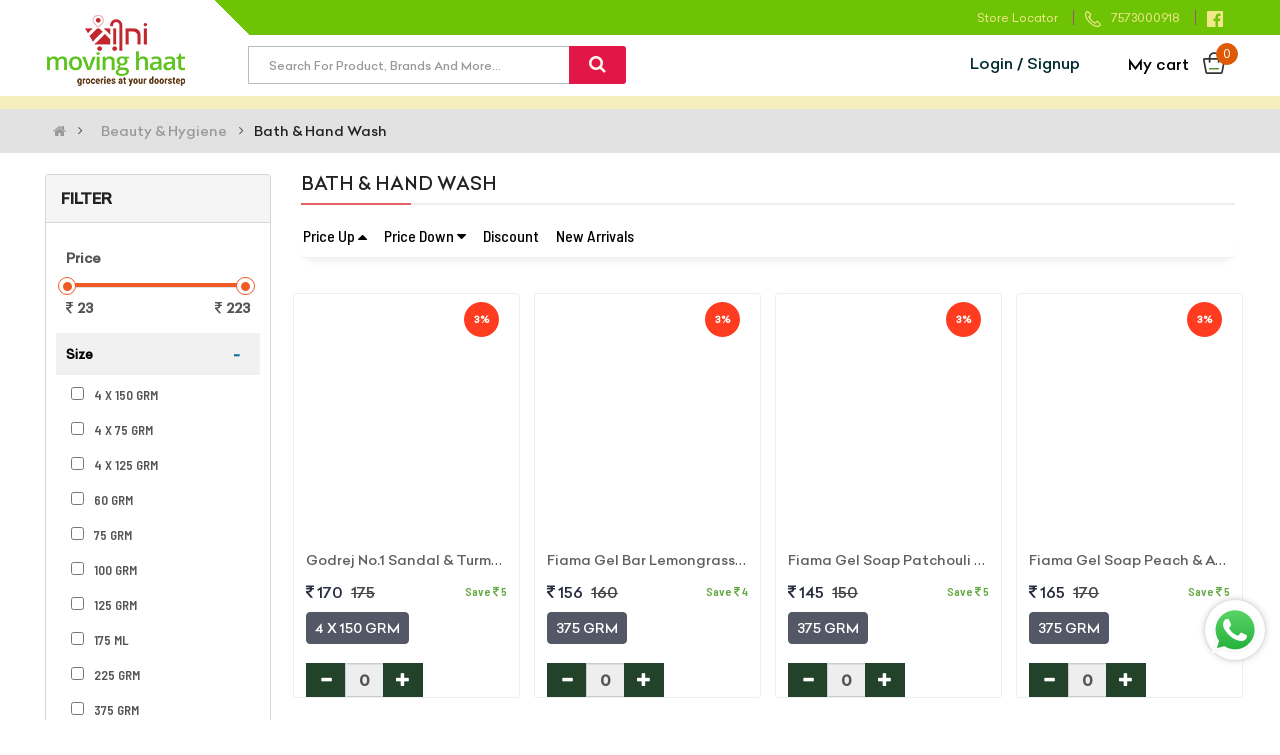

--- FILE ---
content_type: text/html; charset=UTF-8
request_url: https://www.movinghaat.com/BathandHandWash-98.html
body_size: 131238
content:
<!DOCTYPE html>
<html lang="en">
<head>
    <meta http-equiv="Content-Type" content="text/html; charset=utf-8" />
      
<!-- Favicon
============================================ -->
<link rel="shortcut icon" type="image/png" href="ico/favicon.ico"/>


<!-- Libs CSS
============================================ -->
<link rel="stylesheet" href="css/bootstrap/css/bootstrap.min.css">
<link href="css/font-awesome/css/font-awesome.min.css" rel="stylesheet">
<!-- <link href="js/datetimepicker/bootstrap-datetimepicker.min.css" rel="stylesheet"> -->
<link href="js/owl-carousel/owl.carousel.css" rel="stylesheet">
<!--<link href="dist/assets/owl.carousel.css" rel="stylesheet">-->
<link href="css/themecss/lib.css" rel="stylesheet">
<link href="js/jquery-ui/jquery-ui.min.css" rel="stylesheet">
<!-- <link href="js/minicolors/miniColors.css" rel="stylesheet"> -->
<link rel="stylesheet" href="css/tmm_form_wizard_style_demo.css">
<link href="css/jquery.ui.css" rel="stylesheet">

<!-- Theme CSS
============================================ -->
<link href="css/themecss/so_searchpro.css" rel="stylesheet">
<link href="css/themecss/so_megamenu.css" rel="stylesheet">
<link href="css/themecss/so-categories.css" rel="stylesheet">    
<link href="css/themecss/so-listing-tabs.css" rel="stylesheet">
<!-- <link href="css/themecss/so-newletter-popup.css" rel="stylesheet"> -->


<link href="css/footer/footer1.css" rel="stylesheet">
<link href="css/header/header2.css" rel="stylesheet">
<!-- <link href="css/home2.css" rel="stylesheet">   -->
<link href="css/home4.css" rel="stylesheet">
<link id="color_scheme" href="css/theme.css" rel="stylesheet"> 
<link href="css/responsive.css" rel="stylesheet">


<!-- Google web fonts
============================================ -->
<link rel="preconnect" href="https://fonts.gstatic.com">
<link href="https://fonts.googleapis.com/css2?family=Bebas+Neue&family=Poppins:wght@300;400;500&display=swap" rel="stylesheet">
<link href="https://fonts.googleapis.com/css2?family=Berkshire+Swash&display=swap" rel="stylesheet">
<link href="https://fonts.googleapis.com/css2?family=Poppins:wght@400;500;600&display=swap" rel="stylesheet">
<link href="https://fonts.googleapis.com/css?family=Be+Vietnam:400,500,600|Roboto:300,400,400i,500,500i,700&display=swap" rel="stylesheet">
<link href="https://fonts.googleapis.com/css2?family=Barlow+Semi+Condensed:wght@300;400;500;600&display=swap" rel="stylesheet">
<link href="https://fonts.googleapis.com/css2?family=Sansita+Swashed&display=swap" rel="stylesheet">
<link rel="stylesheet" href="css/bootstrap/css/bootstrap-select.min.css" />
<!-- <script  type="text/javascript"   src="js/jquery.fancybox.js"></script> -->

<script type="text/javascript" src="js/jquery-2.2.4.min.js"></script>   
<script  type="text/javascript"  src="js/cookie.js"></script>
<script  type="text/javascript"  src="js/custom.js"></script>
<link rel="stylesheet" href="css/jquery.ui.css">
<script>
var cb=function(){var e=document.createElement("link");e.rel="stylesheet",e.href="alert/css/alert.min.css";var t=document.getElementsByTagName("head")[0];t.parentNode.insertBefore(e,t)},raf=requestAnimationFrame||mozRequestAnimationFrame||webkitRequestAnimationFrame||msRequestAnimationFrame;raf?raf(cb):window.addEventListener("load",cb);
</script>
<!--<link  href="alert/css/alert.min.css" rel="stylesheet" />-->
<script>
var cb=function(){var e=document.createElement("link");e.rel="stylesheet",e.href="alert/css/theme.min.css";var t=document.getElementsByTagName("head")[0];t.parentNode.insertBefore(e,t)},raf=requestAnimationFrame||mozRequestAnimationFrame||webkitRequestAnimationFrame||msRequestAnimationFrame;raf?raf(cb):window.addEventListener("load",cb);
</script>
<script>
var cb=function(){var e=document.createElement("link");e.rel="stylesheet",e.href="css/marketdeal-style.css";var t=document.getElementsByTagName("head")[0];t.parentNode.insertBefore(e,t)},raf=requestAnimationFrame||mozRequestAnimationFrame||webkitRequestAnimationFrame||msRequestAnimationFrame;raf?raf(cb):window.addEventListener("load",cb);
</script>
<!--<link href="alert/css/theme.min.css"    rel="stylesheet" />-->


<script src="alert/js/alert.min.js"></script>

<!--bootom menu--->
<link rel='stylesheet' href='css/material-components-web.css'>
<link rel='stylesheet' href='https://fonts.googleapis.com/icon?family=Material+Icons'>
<link rel='stylesheet' href='css/n.css'>
<!--bootom menu--->
    
<!--bottom menu code-->
<!--bootom nav css-->
<style>
/* Important stuff */.mdc-bottom-navigation {height: 56px;background-color: var(--mdc-theme-background, #fff);width: 100%;box-shadow: 0px 5px 5px -3px rgba(0, 0, 0, 0.2), 0px 8px 10px 1px rgba(0, 0, 0, 0.14), 0px 3px 14px 2px rgba(0, 0, 0, 0.12);overflow: hidden;z-index: 8;}.mdc-bottom-navigation__list {display: -webkit-box;display: flex;-webkit-box-pack: center;justify-content: center;height: 100%;}.mdc-bottom-navigation__list-item {text-shadow: 0px 0px 5px #eaeaf1;-webkit-box-flex: 1;flex: 1 1 0;display: -webkit-box;display: flex;-webkit-box-orient: vertical;-webkit-box-direction: normal;flex-direction: column;-webkit-box-align: center;align-items: center;-webkit-box-pack: start;justify-content: flex-start;padding: 6px 12px;min-width: 60px;max-width: 168px;box-sizing: border-box;/* color: var(--mdc-theme-text-secondary-on-background, rgba(0, 0, 0, 0.54));*/-webkit-user-select: none;-moz-user-select: none;-ms-user-select: none;user-select: none;}.mdc-bottom-navigation__list-item__icon {padding-top: 0px;pointer-events: none;-webkit-transition-property: padding-top, color;transition-property: padding-top, color;-webkit-transition-timing-function: cubic-bezier(0.4, 0, 0.2, 1);transition-timing-function: cubic-bezier(0.4, 0, 0.2, 1);-webkit-transition-duration: 100ms;transition-duration: 100ms;}.mdc-bottom-navigation__list-item__icon path {fill: var(--mdc-theme-text-secondary-on-background, rgba(0, 0, 0, 0.54));}.mdc-bottom-navigation__list-item__text {margin-top: auto;padding-bottom: 10px;font-size: 1.2rem;pointer-events: none;-webkit-transition-property: font-size, color;transition-property: font-size, color;-webkit-transition-timing-function: cubic-bezier(0.4, 0, 0.2, 1);transition-timing-function: cubic-bezier(0.4, 0, 0.2, 1);-webkit-transition-duration: 100ms;transition-duration: 100ms;}.mdc-bottom-navigation__list-item--activated .mdc-bottom-navigation__list-item__icon {/* padding-top: 10px;*/}.mdc-bottom-navigation__list-item--activated .mdc-bottom-navigation__list-item__text {font-size: 1.1rem;}.mdc-bottom-navigation__list-item--activated .mdc-bottom-navigation__list-item__icon,.mdc-bottom-navigation__list-item--activated .mdc-bottom-navigation__list-item__text {color: #ff3c20;}.mdc-bottom-navigation__list-item--activated .mdc-bottom-navigation__list-item__icon path,.mdc-bottom-navigation__list-item--activated .mdc-bottom-navigation__list-item__text path {fill: var(--mdc-theme-primary, #3b3d94);}.mdc-bottom-navigation--shifting .mdc-bottom-navigation__list-item {min-width: 56px;max-width: 96px;-webkit-transition-property: min-width, max-width;transition-property: min-width, max-width;-webkit-transition-timing-function: cubic-bezier(0.4, 0, 0.2, 1);transition-timing-function: cubic-bezier(0.4, 0, 0.2, 1);-webkit-transition-duration: 100ms;transition-duration: 100ms;}.mdc-bottom-navigation--shifting .mdc-bottom-navigation__list-item .mdc-bottom-navigation__list-item__icon {padding-top: 16px;-webkit-transition-property: padding-top;transition-property: padding-top;}.mdc-bottom-navigation--shifting .mdc-bottom-navigation__list-item .mdc-bottom-navigation__list-item__text {position: absolute;line-height: 10px;bottom: 0;opacity: 0;-webkit-transition-property: opacity, font-size;transition-property: opacity, font-size;}.mdc-bottom-navigation--shifting .mdc-bottom-navigation__list-item--activated {min-width: 96px;max-width: 168px;}.mdc-bottom-navigation--shifting .mdc-bottom-navigation__list-item--activated .mdc-bottom-navigation__list-item__icon {padding-top: 8px;-webkit-transition-property: padding-top;transition-property: padding-top;}.mdc-bottom-navigation--shifting .mdc-bottom-navigation__list-item--activated .mdc-bottom-navigation__list-item__text {white-space: nowrap;opacity: 1;}/* Demo Stuff */.demo-container {display: -webkit-box;display: flex;-webkit-box-pack: center;justify-content: center;-webkit-box-align: center;align-items: center;width: 100%;flex-wrap: wrap;}.demo-card::after {content: "";position: absolute;bottom: 0;width: 100%;height: 48px;background-color: black;background-image: url("https://storage.googleapis.com/material-design/publish/material_v_12/assets/0Bx4BSt6jniD7RWpaeTZqTmlYOHc/layout-structure-system-android1.png");background-repeat: no-repeat;background-position: center top;background-size: contain;z-index: 3;display: none;}.demo-card--landscape {width: 616px;height: 350px;padding-bottom: 0;padding-right: 48px;}.demo-card--landscape::after {height: 48px;width: 350px;-webkit-transform: rotate(270deg);transform: rotate(270deg);right: -350px;-webkit-transform-origin: left bottom;transform-origin: left bottom;}.demo-card--landscape .mdc-bottom-navigation {left: 0;bottom: 0 !important;width: calc(100% - 48px);}.demo-card--tablet {width: 840px;}.demo-card .mdc-bottom-navigation {position: absolute;bottom: 0px;}.demo-card .mdc-snackbar {position: absolute;bottom: 0px;width: 100%;border-radius: 0px;-webkit-transition-property: bottom;transition-property: bottom;}.demo-card .mdc-snackbar--active {bottom: 104px;}.demo-card .mdc-button {top: 0;margin: 6px 0px;align-self: center;}.demo-container-1 {--mdc-theme-primary: #009688;--mdc-theme-primary-light: #00ddc9;--mdc-theme-primary-dark: #004f47;}.demo-nav-theme .mdc-bottom-navigation {background-color: #00796B;}.demo-nav-theme .mdc-bottom-navigation__list-item {color: var(--mdc-theme-text-secondary-on-dark, rgba(255, 255, 255, 0.7));}.demo-nav-theme .mdc-bottom-navigation__list-item path {fill: var(--mdc-theme-text-secondary-on-dark, rgba(255, 255, 255, 0.7));}.demo-nav-theme .mdc-bottom-navigation__list-item--activated .mdc-bottom-navigation__list-item__icon,.demo-nav-theme .mdc-bottom-navigation__list-item--activated .mdc-bottom-navigation__list-item__text {color: var(--mdc-theme-text-primary-on-dark, white);}.demo-nav-theme .mdc-bottom-navigation__list-item--activated .mdc-bottom-navigation__list-item__icon path,.demo-nav-theme .mdc-bottom-navigation__list-item--activated .mdc-bottom-navigation__list-item__text path {fill: var(--mdc-theme-text-primary-on-dark, white);}.demo-nav {position: fixed;bottom: 0;width: 100%;z-index: 8;}.status-bar {height: 24px;background-color: rgba(0, 0, 0, 0.2);display: -webkit-box;display: flex;-webkit-box-pack: end;justify-content: flex-end;-webkit-box-align: center;align-items: center;padding: 0 8px;z-index: 3;position: absolute;top: 0;width: calc(100% - 48px);box-sizing: border-box;color: var(--mdc-theme-text-primary-on-dark, white);}.status-bar .material-icons {font-size: 18px;}.header-switch {margin-left: 0;margin-right: 24px;padding: 16px 0;align-self: center;}[dir="rtl"] .header-switch,.header-switch[dir="rtl"] {margin-left: 24px;margin-right: 0;}.logo {font-family: Roboto Mono, monospace;}.demo-card--tablet {width: 100%;}.demo-card {position: fixed;-webkit-box-align: end;align-items: flex-end;/* width: 400px;*/height: 56px;display: -webkit-box;display: flex;-webkit-box-orient: vertical;-webkit-box-direction: normal;flex-direction: column;margin: 0px;box-shadow: 0 0 0 1px rgba(0, 0, 0, 0.12);border-radius: 2px;/* padding-bottom: 48px;*/box-sizing: border-box;overflow: hidden;z-index: 9999;/* bottom: -48px;*/bottom: 0px;left: 0;}.items_cartss {width: 22px;height: 22px;line-height: 22px;text-align: center;border-radius: 100%;-moz-border-radius: 100%;-webkit-border-radius: 100%;position: absolute;top: 2px;left: 39px;font-size: 12px;color: #fff;background-color: #3b3d94;}@font-face {
  font-family: Celias;
  src: url(font/Celias.ttf);
}
@font-face {
  font-family: Celiaslight;
  src: url(font/Celias-Light.ttf);
}
@font-face {
  font-family: Celiasbold;
  src: url(font/Celias-Bold.ttf);
}
@font-face {
  font-family: Celiasblack;
  src: url(font/Celias-Black.ttf);
}
@font-face {
  font-family: Celiasmedium;
  src: url(font/Celias-Medium.ttf);
} 
.about-text p {text-align: justify;}
</style>
    <!-- /.em-wrapper-header -->
    <title>
        Bath & Hand Wash    </title>
    <meta name="description" content="">
    <meta name="keywords" content="">
    <!-- modal -->

    <!-- modal -->
    <!-- Basic page needs
    ============================================ -->
    <meta name="viewport" content="width=device-width, initial-scale=1.0, maximum-scale=1.0, user-scalable=no">
	<style>
        #ui-id-1{z-index:99999 !important;}/*color change cart */
        .ui-slider { max-width: 260px !important; } .rslider { margin-top: 15px; margin-bottom: 15px;}
        .rslider #to-val { float: right; }.bg-bred {margin-bottom: 1px;}body {
    font-family: 'Celiasmedium';}
    </style>
</head>

<body class="res layout-1">
    <div id="wrapper" class="wrapper-fluid banners-effect-5">
        <!-- Header Container  -->
        <!-- Header Container  -->


<style>
    @media screen and (max-width: 600px){
.mob{
    display: flex;height: auto;align-items: center;
}
.login-social-popup{
    visibility:hidden !important;
}
.mfp-container:before{
    height:auto !important;
}.w-6 {
    width: 2.4rem;
}
 
.h-6 {
    height: 2.4rem;
}.typeheader-2 .container-megamenu.horizontal ul.megamenu > li > a {
     
    display: flex;
    align-items: flex-start;
    gap: 4px;
}
}
    
   @media screen and (min-width: 600px){
.login_mob{
        display:none;
}
.mob{
    display: block;height: auto;align-items: center;
}

}
</style>



<style>@font-face {
    font-family: times;
    src: url(font/times.ttf);
    }
    @font-face {
    font-family: timesbd;
    src: url(font/timesbd.ttf);
    }
    @font-face {
    font-family: Celiasbold;
    src: url(font/Celias-Bold.ttf);
    }
    @font-face {
    font-family: Celiasblack;
    src: url(font/Celias-Black.ttf);
    }
    @font-face {
    font-family: Celias;
    src: url(font/Celias.ttf);
    }
    @font-face {
    font-family: Celiaslight;
    src: url(font/Celias-Light.ttf);
    }
    @font-face {
    font-family: Celiasbold;
    src: url(font/Celias-Bold.ttf);
    }
    @font-face {
    font-family: Celiasblack;
    src: url(font/Celias-Black.ttf);
    }
    @font-face {
    font-family: Celiasmedium;
    src: url(font/Celias-Medium.ttf);
    }  
@-webkit-keyframes animLoadedLogo {to {-webkit-transform: translate3d(0, 100%, 0) translate3d(0, 50px, 0) scale3d(0.65, 0.65, 1);}}@keyframes animLoadedLogo {to {-webkit-transform: translate3d(0, 100%, 0) translate3d(0, 50px, 0) scale3d(0.65, 0.65, 1);transform: translate3d(0, 100%, 0) translate3d(0, 50px, 0) scale3d(0.65, 0.65, 1);}}@-webkit-keyframes animLoadedLoader {to {opacity: 0;-webkit-transform: translate3d(0, -100%, 0) scale3d(0.3, 0.3, 1);}}@keyframes animLoadedLoader {to {opacity: 0;-webkit-transform: translate3d(0, -100%, 0) scale3d(0.3, 0.3, 1);transform: translate3d(0, -100%, 0) scale3d(0.3, 0.3, 1);}}@-webkit-keyframes animLoadedHeader {to {-webkit-transform: translate3d(0, -100%, 0);}}@keyframes animLoadedHeader {to {-webkit-transform: translate3d(0, -100%, 0);transform: translate3d(0, -100%, 0);}}@-webkit-keyframes animInitialHeader {from {opacity: 0;-webkit-transform: translate3d(0, 800px, 0);}}@keyframes animInitialHeader {from {opacity: 0;-webkit-transform: translate3d(0, 800px, 0);transform: translate3d(0, 800px, 0);}}

/*Dev Custom */
/*====================================================*/
.pos-cart {border-bottom: 0px solid #f5f5f5;padding-bottom: 0px;}.typeheader-2 .header-middle {background: #f3eebc;   padding: 6px 0 6px 0;}.typeheader-2 .header-top {background: #fff;min-height: 61px;}.typeheader-2 ul.top-link > li.account {background: #7f143d;}.typeheader-2 .container-megamenu.horizontal ul.megamenu > li > a {color: #3a2a2f;font-family: 'Celias';}.typeheader-2 .container-megamenu.horizontal ul.megamenu>li:hover>a, .typeheader-2 .container-megamenu.horizontal ul.megamenu>li.active>a, .typeheader-2 .container-megamenu.horizontal ul.megamenu>li.menu_active>a {color: #18331e;}.container-megamenu.horizontal ul.megamenu li .sub-menu .content a, .container-megamenu.horizontal ul.megamenu li .sub-menu .content .html a.subcategory_item {color: #3a2a2f;}.container-megamenu.horizontal ul.megamenu li .sub-menu .content a:hover, .container-megamenu.horizontal ul.megamenu li .sub-menu .content .html a.subcategory_item:hover {color: #7f143d;}.container-megamenu ul.megamenu li .sub-menu .content {box-shadow: 0 6px 6px 0px rgba(0, 0, 0, 0.2);padding: 12px;border: 0;}
.lib-list-item-product2 {border: none;}.lib-list-item-product2 .image-dev .list-button-dev {position: absolute;top: 50%;left: 50%;z-index: 10;transform: translate3d(-50%, -50%, 0);-moz-transform: translate3d(-50%, -50%, 0);-webkit-transform: translate3d(-50%, -50%, 0);-ms-transform: translate3d(-50%, -50%, 0);}.lib-list-item-product2 .image-dev .list-button-dev li {display: inline-block;float: left;height: 40px;width: 40px;background: #fff;position: relative;border-width: 0 1px 0 0;border-style: solid;border-color: #ddd;opacity: 0;transition: transform 0.2s ease-in-out, opacity 0.2s ease-in-out;}.lib-list-item-product2 .image-dev .list-button-dev li:nth-child(1) {transform: translateX(40px);-moz-transform: translateX(40px);-webkit-transform: translateX(40px);-ms-transform: translateX(40px);z-index: 1;transition-delay: 0s;}.lib-list-item-product2 .image-dev .list-button-dev li:nth-child(2) {transition-delay: 0.2s;z-index: 2;}.lib-list-item-product2 .image-dev .list-button-dev li:nth-child(3) {transition-delay: 0.2s;z-index: 2;}.lib-list-item-product2 .image-dev .list-button-dev li:nth-child(4) {transform: translateX(-40px);-moz-transform: translateX(-40px);-webkit-transform: translateX(-40px);-ms-transform: translateX(-40px);z-index: 1;transition-delay: 0s;}.lib-list-item-product2 .image-dev .list-button-dev li:first-child {border-left: 1px solid #ddd;}.lib-list-item-product2 .image-dev .list-button-dev li a,.lib-list-item-product2 .image-dev .list-button-dev li button {background: none;position: absolute;width: 100%;height: 100%;top: 0;left: 0;line-height: 40px;text-align: center;box-shadow: none;border: none;color: #555;width: 40px;padding: 0;}.lib-list-item-product2 .image-dev .list-button-dev li:hover {background: #ff3c20;}.lib-list-item-product2 .image-dev .list-button-dev li:hover a,.lib-list-item-product2 .image-dev .list-button-dev li:hover button {color: #fff;}.lib-list-item-product2 .caption-dev {text-align: center;padding: 0 15px;}.lib-list-item-product2 .caption-dev .rating-dev {margin: 5px 0;}.lib-list-item-product2 .caption-dev .rating-dev .fa-stack-2x {font-size: 11px;}.lib-list-item-product2 .caption-dev .title-dev {color: #444;font-size: 13px;}.lib-list-item-product2 .caption-dev .price-dev .price.product-price {font-size: 16px;}.lib-list-item-product2 .caption-dev .price-dev .price-new {font-size: 16px;}.lib-list-item-product2 .caption-dev .price-dev .price-old {font-size: 12px;}.lib-list-item-product2 .caption-dev .add-cart-dev {background: #fff;border: 1px solid #ddd;font-size: 12px;text-transform: uppercase;color: #999;font-weight: bold;box-shadow: none;border-radius: 0;padding: 6px 20px;margin: 0 0 30px;transition: all 0.2s ease-in-out;-moz-transition: all 0.2s ease-in-out;-webkit-transition: all 0.2s ease-in-out;}.lib-list-item-product-over2 .image-dev .list-button-dev li {opacity: 1;transition: transform 0.2s ease-in-out, opacity 0.2s ease-in-out;}.lib-list-item-product-over2 .image-dev .list-button-dev li:nth-child(1) {transform: translateX(0);-moz-transform: translateX(0);-webkit-transform: translateX(0);-ms-transform: translateX(0);transition-delay: 0.2s;}.lib-list-item-product-over2 .image-dev .list-button-dev li:nth-child(2) {transition-delay: 0s;}.lib-list-item-product-over2 .image-dev .list-button-dev li:nth-child(3) {transition-delay: 0s;}.lib-list-item-product-over2 .image-dev .list-button-dev li:nth-child(4) {transform: translateX(0);-moz-transform: translateX(0);-webkit-transform: translateX(0);-ms-transform: translateX(0);transition-delay: 0.2s;}/*EFECT PRODUCT NUMBER*/.lib-two-img {position: relative;display: block;}.lib-two-img .img-1 {opacity: 1;position: relative;transition: all 0.5s ease-in-out;}.lib-two-img .img-2 {position: absolute;z-index: 0;top: 0;opacity: 0;display: block;transition: all 0.5s ease-in-out;left: 50%;transform: translateX(-50%);}.lib-two-img-over .img-1 {opacity: 0;transform-style: inherit;transition: all 0.5s ease-in-out;}.lib-two-img-over .img-2 {opacity: 1;transform-style: inherit;transition: all 0.5s ease-in-out;}/*EFFECT SLIDERHOME*/

@keyframes myeffect-slideshow {0% {opacity: 0;transform: translateY(-300px);-webkit-transform: translateY(-300px);-moz-transform: translateY(-300px);-ms-transform: translateY(-300px);-o-transform: translateY(-300px);}100% {opacity: 1;transform: translateY(0);-moz-transform: translateY(0);-webkit-transform: translateY(0);-ms-transform: translateY(0);-o-transform: translateY(0);}}@-webkit-keyframes myeffect-slideshow {0% {opacity: 0;transform: translateY(-300px);-webkit-transform: translateY(-300px);-moz-transform: translateY(-300px);-ms-transform: translateY(-300px);-o-transform: translateY(-300px);}100% {opacity: 1;transform: translateY(0);-moz-transform: translateY(0);-webkit-transform: translateY(0);-ms-transform: translateY(0);-o-transform: translateY(0);}}@-moz-keyframes myeffect-slideshow {0% {opacity: 0;transform: translateY(-300px);-webkit-transform: translateY(-300px);-moz-transform: translateY(-300px);-ms-transform: translateY(-300px);-o-transform: translateY(-300px);}100% {opacity: 1;transform: translateY(0);-moz-transform: translateY(0);-webkit-transform: translateY(0);-ms-transform: translateY(0);-o-transform: translateY(0);}}

/*===============================================
 [SASS DIRECTORY ]
 [1] BLOCK HEADER
 ==============================================*/
.typeheader-1 {background-color: #444444;}.typeheader-1.navbar-compact .header-middle {padding: 10px 0;margin: 0;}.typeheader-1.navbar-compact .header-bottom {padding: 10px 0;}.typeheader-1.navbar-compact #cart {margin-top: 3px;}.typeheader-1 .header-top {border-bottom: 1px solid rgb(66, 66, 66);color: #fff;font-size: 12px;min-height: 40px;}.typeheader-1 .header-top .module {display: table-cell;margin-bottom: 0;}.typeheader-1 .header-middle {clear: both;/* background-color: #aac134; */padding: 5px 0 4px 0;}.typeheader-1 .header-middle .middle-right {padding-top: 9px;-webkit-box-align: stretch;-moz-box-align: stretch;box-align: stretch;-webkit-align-items: stretch;-moz-align-items: stretch;-ms-align-items: stretch;-o-align-items: stretch;align-items: stretch;-ms-flex-align: stretch;display: -webkit-box;display: -moz-box;display: box;display: -webkit-flex;display: -moz-flex;display: -ms-flexbox;display: flex;-webkit-box-orient: horizontal;-moz-box-orient: horizontal;box-orient: horizontal;-webkit-box-direction: normal;-moz-box-direction: normal;box-direction: normal;-webkit-flex-direction: row;-moz-flex-direction: row;flex-direction: row;-ms-flex-direction: row;-webkit-box-pack: end;-moz-box-pack: end;box-pack: end;-webkit-justify-content: flex-end;-moz-justify-content: flex-end;-ms-justify-content: flex-end;-o-justify-content: flex-end;justify-content: flex-end;-ms-flex-pack: end;}.typeheader-1 .header-bottom {clear: both;padding-top: 5px;padding-bottom: 9px;/* background: #aac134; */}.typeheader-1 .telephone ul li {display: inline-block;position: relative;list-style: outside none none;padding-left: 18px;margin-left: 18px;padding-right: 0;}.typeheader-1 .telephone ul li:after {background-color: rgba(255, 255, 255, 0.4);content: "";height: 11px;position: absolute;left: 0;top: 5px;width: 1px;}.typeheader-1 .telephone ul li a {color: #fff;text-transform: capitalize;}.typeheader-1 .telephone ul li a i {margin-right: 1px;}.typeheader-1 .lang-curr {float: right;}.typeheader-1 .signin-w {padding-left: 30px;color: #fff;}.typeheader-1 .signin-w ul {list-style: none;}.typeheader-1 .signin-w ul li {float: left;}.typeheader-1 .signin-w ul li a {color: #fff;}.typeheader-1 .welcome-msg {color: #a8a8a5;font-size: 15px;line-height: 40px;clear: both;}.typeheader-1 .wishlist-comp {float: right;margin-right: 20px;}.typeheader-1 .wishlist-comp li {width: 40px;height: 40px;list-style: none;float: left;padding-top: 8px;margin-left: 15px;}.typeheader-1 .wishlist-comp li a i {font-size: 26px;color: #ffffff;}.typeheader-1 .wishlist-comp li a span {display: none;}.typeheader-1 .wishlist-comp li a.top-link-wishlist {width: 40px;height: 32px;display: block;overflow: hidden;text-indent: -999em;}.typeheader-1 .wishlist-comp li a.top-link-wishlist:before {font-family: 'FontAwesome';content: "\f004";font-size: 26px;color: #ffffff;display: block;text-indent: 0;}.typeheader-1 ul.top-link {list-style: none;margin: 0;vertical-align: top;display: inline-flex;}.typeheader-1 ul.top-link .dropdown-menu {border-radius: 0;}.typeheader-1 ul.top-link>li {padding: 0;position: relative;}.typeheader-1 ul.top-link>li .btn-group .btn-link {display: block;color: #fff;font-size: 12px;padding: 10px 0 8px;}.typeheader-1 ul.top-link>li>a {font-size: 12px;color: #fff;padding-left: 3px;}.typeheader-1 ul.top-link>li.account {line-height: 40px;}.typeheader-1 ul.top-link>li.account>a {padding: 0;margin: 0;}.typeheader-1 ul.top-link>li.account:before {content: "\f007";font-family: FontAwesome;font-size: 12px;}.typeheader-1 ul.top-link>li.account .dropdown-menu {left: 0;right: auto;}.typeheader-1 ul.top-link>li.open .dropdown-menu {display: block;}.typeheader-1 ul.top-link>li.language {margin-left: 20px;padding-left: 20px;}.typeheader-1 ul.top-link>li.language:before {background-color: rgba(255, 255, 255, 0.4);content: "";height: 11px;position: absolute;left: 0;top: 16px;width: 1px;}.typeheader-1 #sosearchpro .search {position: relative;margin: 0;width: 100%;border-radius: 3px;}.typeheader-1 #sosearchpro .search .select_category {border: none;border-right: 1px solid #d7d7d7;background-color: #f5f5f5;border-bottom-left-radius: 3px;border-top-left-radius: 3px;width: 22%;}.typeheader-1 #sosearchpro .search .select_category select {height: 40px;line-height: 40px;color: #666;font-size: 12px;padding: 0 15px;}.typeheader-1 #sosearchpro .search .select_category select:hover {cursor: pointer;}.typeheader-1 #sosearchpro .search .select_category.icon-select:after {color: #999;background-color: #f5f5f5;font-size: 16px;line-height: 42px;right: 0;left: auto;}.typeheader-1 #sosearchpro .search .input-group-btn {width: 0;}.typeheader-1 #sosearchpro .search button {position: absolute;top: 0px;right: 0px;height: 40px;text-align: center;line-height: 40px;padding: 0 35px;font-size: 14px;color: #fff;border-radius: 0;text-transform: upper-case;border-bottom-right-radius: 3px;border-top-right-radius: 3px;}.typeheader-1 #sosearchpro .search button i {font-size: 12px;color: #fff;}.typeheader-1 #sosearchpro .search input {border: none;border-radius: 0px;border-bottom-right-radius: 4px;border-top-right-radius: 4px;background-color: #fff;z-index: 0;height: 40px;padding-left: 20px;font-size: 12px;width: 100%;background-color: #fff;color: #999;}.typeheader-1 #sosearchpro .search input::-moz-placeholder {color: #999;opacity: 1;}.typeheader-1 #sosearchpro .search input:-ms-input-placeholder {color: #999;}.typeheader-1 #sosearchpro .search input::-webkit-input-placeholder {color: #999;}.typeheader-1 #sosearchpro .search input:focus {z-index: 0;}.typeheader-1 .shopping_cart {float: right;position: relative;}.typeheader-1 .shopping_cart .btn-shopping-cart .top_cart {position: relative;}.typeheader-1 .shopping_cart .btn-shopping-cart .top_cart .icon-c {width: 40px;height: 40px;border-radius: 50%;float: left;text-align: center;line-height: 40px;}.typeheader-1 .shopping_cart .btn-shopping-cart .top_cart .icon-c i {font-size: 18px;color: #fff;}.middle-right1 {padding-top: 9px;-webkit-box-align: stretch;-moz-box-align: stretch;box-align: stretch;-webkit-align-items: stretch;-moz-align-items: stretch;-ms-align-items: stretch;-o-align-items: stretch;align-items: stretch;-ms-flex-align: stretch;display: -webkit-box;display: -moz-box;display: box;display: -webkit-flex;display: -moz-flex;display: -ms-flexbox;display: flex;-webkit-box-orient: horizontal;-moz-box-orient: horizontal;box-orient: horizontal;-webkit-box-direction: normal;-moz-box-direction: normal;box-direction: normal;-webkit-flex-direction: row;-moz-flex-direction: row;flex-direction: row;-ms-flex-direction: row;-webkit-box-pack: end;-moz-box-pack: end;box-pack: end;-webkit-justify-content: flex-end;-moz-justify-content: flex-end;-ms-justify-content: flex-end;-o-justify-content: flex-end;justify-content: flex-end;-ms-flex-pack: end;}@media (max-width: 420px) {.min-height-xs{min-height:46px;}.search-xs{display: flex;align-items: center;} .search-xs i{font-size: 24px;color: #fff;font-weight: 400;}header.typeheader-2 .search-header-w #sosearchpro .search input.p-sr {width: 100%;border: 1px solid #eaeaea;height: 35px;line-height: 35px;border-bottom-left-radius: 5px;border-top-left-radius: 5px;}.search-xs{display: flex;align-items: center;} .search-xs i{font-size: 24px;color: #fff;font-weight: 400;}.search-list li{display: flex; -ms-flex-align: center;align-items: center;justify-content: space-between;width: 100%;}.search-list li a{padding: 0.8rem 0; -ms-flex-positive: 1;flex-grow: 1;}span.add--icon {height: 30px;min-width: 30px; padding: 0.8rem;display: -ms-flexbox;display: flex;-ms-flex-align: center;align-items: center;justify-content: center;background: url('images/arrow.svg') no-repeat 50%;}.search-header-xs{top: -13px !important;padding: 0;width: 70%;display: inline-block;}.search-xs i.fa-shopping-basket {font-size: 18px;color: #fff;margin-top: 3px;font-weight: 400; margin-left: -4px;}.search-xs .items_cartss{left: 25px;top: 2px;}button.new-btn{display:none;}.modal-header {background: #7f143d;min-height: 50px;}.modal-header .close {margin-top: 0px;margin-left: 1rem;color: #fff;font-size: 1.6rem;text-shadow: none;opacity: 1;font-weight: 500;}.modal-dialog {margin: 0 !important;}.modal-content{box-shadow: none!important;border: 0!important;border-radius: 0!important; height: 100vh;}button.new-btn{display:none;}}@media (min-width: 991px) and (-webkit-min-device-pixel-ratio: 0) {.typeheader-1 .shopping_cart .btn-shopping-cart .top_cart .icon-c {padding-top: 3px;}}.typeheader-1 .shopping_cart .btn-shopping-cart .top_cart .shopcart-inner {float: left;color: #fff;margin-left: 15px;margin-top: 13px;}.typeheader-1 .shopping_cart .btn-shopping-cart .top_cart .shopcart-inner .text-shopping-cart {font-size: 14px;font-weight: 700;margin-top: 0px;margin-bottom: 0;line-height: 100%;text-transform: uppercase;float: left;padding-right: 5px;}.typeheader-1 .shopping_cart .btn-shopping-cart .top_cart .shopcart-inner .total-shopping-cart {font-size: 12px;float: left;line-height: 100%;font-weight: 700;}.typeheader-1 .shopping_cart .btn-shopping-cart .top_cart .shopcart-inner .total-shopping-cart .items_cart2 {display: none;}.typeheader-1 .shopping_cart .btn-shopping-cart .top_cart .shopcart-inner .total-shopping-cart .items_cart {width: 22px;height: 22px;line-height: 22px;text-align: center;border-radius: 100%;-moz-border-radius: 100%;-webkit-border-radius: 100%;position: absolute;top: -6px;left: 27px;font-size: 12px;color: #fffffe;background-color: #c60605;}.typeheader-1 .shopping_cart .dropdown-menu {top: 100%;right: -15px;left: auto;color: #666;}.typeheader-1 .shopping_cart .shoppingcart-box:before {right: 50px;}.typeheader-1 .megamenu-style-dev .navbar-default {background: transparent;}.typeheader-1 .container-megamenu.horizontal ul.megamenu>li {margin-right: 30px;}.container-megamenu.horizontal ul.megamenu>li>a {font-size: 14px;text-transform: capitalize;}.typeheader-1 .container-megamenu.horizontal ul.megamenu>li>a {line-height: 100%;color: #ffffff;font-weight: 600;text-transform: uppercase;padding: 15px 0;}.typeheader-1 .container-megamenu.vertical {position: relative;}.typeheader-1 .container-megamenu.vertical #menuHeading .megamenuToogle-pattern .container:after {font-family: 'FontAwesome';content: "\f107";font-size: 16px;color: #fff;position: absolute;right: 20px;top: 0;font-weight: 400;}@media (min-width: 992px) {.typeheader-1 .container-megamenu.vertical .vertical-wrapper {visibility: hidden;-webkit-opacity: 0;-moz-opacity: 0;-ms-opacity: 0;-o-opacity: 0;opacity: 0;transition: all 0.2s ease-in-out 0s;-moz-transition: all 0.2s ease-in-out 0s;-webkit-transition: all 0.2s ease-in-out 0s;position: absolute;width: 100%;top: 60px;}.typeheader-1 .container-megamenu.vertical:hover .vertical-wrapper {visibility: visible;-webkit-opacity: 1;-moz-opacity: 1;-ms-opacity: 1;-o-opacity: 1;opacity: 1;transition: all 0.2s ease-in-out 0s;-moz-transition: all 0.2s ease-in-out 0s;-webkit-transition: all 0.2s ease-in-out 0s;top: 40px;}}.common-home .typeheader-1 {margin-bottom: 30px;}.offer-area p:last-child {margin-bottom: 0;}.offer-area-content-mobile {display: none;}@media (min-width: 992px) and (max-width: 1920px) {p.offer-area-content-desktop {font-size: 14px;line-height: 2;}.offer-area{font-family: 'Celias';font-weight: 400;color: #fcf9f3;position: relative;background: linear-gradient(225deg, #6ec304 81%, #fff 65%);padding: 2px;min-height: 35px;display: flex;  align-items: center;width: 100%;transform: translateZ(0);}.offer-area-content {margin: 0;}.offer-area-cta {color: inherit;    border-bottom: 1px solid #fcf9f3;text-decoration: none;}.common-home .typeheader-1 .container-megamenu.vertical {position: relative;}.common-home .typeheader-1 .container-megamenu.vertical #menuHeading {margin: 0;}.common-home .typeheader-1 .container-megamenu.vertical #menuHeading .megamenuToogle-pattern {position: relative;}.common-home .typeheader-1 .container-megamenu.vertical #menuHeading .megamenuToogle-pattern:before {background-image: url(../../image/icon/icon-tit.png);bottom: -26px;content: "";height: 32px;left: 4px;position: absolute;width: 5px;z-index: 999;}.common-home .typeheader-1 .container-megamenu.vertical #menuHeading .megamenuToogle-pattern:after {background-image: url(../../image/icon/icon-tit.png);bottom: -26px;content: "";height: 32px;right: 4px;position: absolute;width: 5px;z-index: 999;}.common-home .typeheader-1 .container-megamenu.vertical .vertical-wrapper {visibility: visible;-webkit-opacity: 1;-moz-opacity: 1;-ms-opacity: 1;-o-opacity: 1;opacity: 1;transition: all 0.2s ease-in-out 0s;-moz-transition: all 0.2s ease-in-out 0s;-webkit-transition: all 0.2s ease-in-out 0s;}.common-home .typeheader-1 .container-megamenu.vertical:hover .vertical-wrapper {visibility: visible;-webkit-opacity: 1;-moz-opacity: 1;-ms-opacity: 1;-o-opacity: 1;opacity: 1;transition: all 0.2s ease-in-out 0s;-moz-transition: all 0.2s ease-in-out 0s;-webkit-transition: all 0.2s ease-in-out 0s;top: 60px;}}@media (min-width: 1200px) and (max-width: 1649px) {.typeheader-1 .bottom1 {width: 21%;}.typeheader-1 .bottom2 {width: 49%;}.typeheader-1 .bottom3 {width: 30%;}.typeheader-1 .container-megamenu.vertical .vertical-wrapper {margin-bottom: 30px;}.typeheader-1 .container-megamenu.vertical .vertical-wrapper ul.megamenu>a {padding-top: 12px;padding-bottom: 12px;}.typeheader-1 .container-megamenu.vertical .vertical-wrapper ul.megamenu .loadmore {padding-top: 12px;padding-bottom: 15px;}.typeheader-1 .container-megamenu.vertical .vertical-wrapper ul.megamenu .loadmore i {top: 12px;}.typeheader-1 #sosearchpro .search .select_category {width: 26%;}}@media (min-width: 1366px) and (max-width: 1649px) {.typeheader-1 .telephone ul li:first-child {display: none;}.typeheader-1 .header-middle {position: relative;}.typeheader-1 .middle-right {position: absolute;top: 0;right: 30px;}.typeheader-1 .main-menu {width: 83.3333%;}}@media (min-width: 1200px) and (max-width: 1365px) {.typeheader-1 .telephone {display: none;}.typeheader-1 .navbar-logo {width: 20%;}.typeheader-1 .header-middle {position: relative;}.typeheader-1 .middle-right {position: absolute;top: 0;right: 30px;}.typeheader-1 .main-menu {width: 80%;}}}/*color change cart */.after_shopping_cart {background-color: #f05a25 !important;}.after_items_carts {font-size: 14px !important;color: #fff !important;}@media (max-width: 667px) {.modal-header {background: #7f143d;min-height: 50px;}.modal-header .close {margin-top: 0px;margin-left: 1rem;color: #fff;font-size: 1.6rem;text-shadow: none;opacity: 1;font-weight: 500;}.typeheader-2 .header-top {font-size: 13px;min-height: 55px;padding: 5px 0;background: linear-gradient(222deg, #fff 83%, #fff 83.11%);/* background: linear-gradient(222deg, #689F39 83%, #689F39 83.11%);background: linear-gradient(222deg, #4ac10e 65%, #5cd41f 83.11%); */}.navbar-toggle .icon-bar {background: #000;height: 2px;margin: 7px 0;}header.typeheader-2 .search-header-w #sosearchpro .search .input-group-btn {position: absolute;left: 35px;top: 0px;height: 26px;border: 0;line-height: 23px;}.typeheader-2 #sosearchpro .search input {padding-left: 43px;}header.typeheader-2 .search-header-w #sosearchpro .search input {width: 342px;text-align: left;border: 1px solid #eaeaea;height: 35px;line-height: 35px;box-shadow:none;border-bottom-left-radius: 5px;border-top-left-radius: 5px;}header.typeheader-2 .search-header-w #sosearchpro .search button {height: 34px;top: 1px;background-color: #ffffff;}.input-group-btn:last-child>.btn {border-top-left-radius: 0px !important;border-bottom-left-radius: 0px !important;}.form-control::-moz-placeholder {opacity: 1;}.form-control:-ms-input-placeholder {}.form-control::-webkit-input-placeholder {font-size: 14px;}}@media (max-width: 1365px) and (min-width: 1200px) {.typeheader-2 .header-top-left {margin-left: 16%;}.form-group {margin-bottom: 0px;}}@media (min-width: 1200px) {.pos-cart{margin-top: 6px;}.typeheader-2 .header-top-left {margin-left: 0%;margin-top: 8px;}.form-group {margin-bottom: 0px;}}@media (max-width: 767px) {.typeheader-2 #sosearchpro .search input {color: #fff !important;}header.typeheader-2 .search-header-w {top: 0px;}.typeheader-2 #sosearchpro .search button {    background-color: #ffffff;border-left: 0px solid #ccccccbf;border-top: 0px solid #cccccc9e;border-top-right-radius: 0px !important;border-top-left-radius: 5px !important;border-bottom-left-radius: 5px !important;border-bottom: 0px solid #cccccca6;}header.typeheader-2 .search-header-w #sosearchpro .search button i {color: #b9b5b4;font-size: 16px;}.locations {display: flex;color: #fff;font-size: 16px;float: right;}}.typeheader-2 #sosearchpro .search input {font-size: 12px;text-transform: capitalize;}.text-whites{color: #bfb4b4;font-size: 12px;}/*color change cart */@media (max-width: 767px){.svg-logo {max-width: 74% !important;
    height: auto;
    margin: 0 auto;}.pos-cart{display:none;}.locations {color: #000; font-size: 13px;text-overflow: ellipsis; overflow: hidden;white-space: nowrap;width: 208px;line-height: 15px;font-family: 'Barlow Semi Condensed', sans-serif;}
.justify-content-center{justify-content: center;}
.btn-primary {color: #fff;border-color: #075909;border-radius: 10px;margin-top:4%;}
}.typeheader-2 #sosearchpro .search button i {color: #fcf9f3;}.typeheader-2 #sosearchpro .search input {    background-color: transparent;color: #7f143d;}.typeheader-2 #sosearchpro .search button:hover {background-color: #7f143d;}.typeheader-2 #sosearchpro .search {border: 1px solid rgba(4, 44, 51, 0.3);border-radius: 0px;background-color: transparent;}.typeheader-2 #sosearchpro .search button {background-color: #e21647;height: 38px;    top: -1px;border-radius: 0 3px 3px 0;right: -3px;}.results {margin-top: 0.5em;border: none;}.results a {display: block;padding: 0.2em;}#ui-id-1{z-index:99999 !important;}#ui-id-2{z-index:99999 !important;}.logo-web {position: absolute;top: -28px;z-index: 9;}.ui-autocomplete .ui-menu-item a { color:#000 !important; }
.container-megamenu.horizontal ul.megamenu li .sub-menu .content a, .container-megamenu.horizontal ul.megamenu li .sub-menu .content .html a.subcategory_item {font-size: 14px;font-family: Celias;}  
@media all and (min-width:991px) and (max-width:1920px) {.typeheader-2 .shopping_cart .btn-shopping-cart .top_cart .icon-c {background-color: #ffffff;border-left: 0px;width: 38px;height: 32px;line-height: 32px;}.typeheader-2 .shopping_cart .btn-shopping-cart .top_cart .shopcart-inner {padding: 9px 8px;}.typeheader-2 .shopping_cart .btn-shopping-cart .top_cart .shopcart-inner .text-shopping-cart {font-weight: 500;font-size: 16px;margin-bottom: 0;}span.items_cart2 {width: 22px;    height: 22px;top: -4px;font-weight: 500;right: -3px;font-size: 12px;color: #ffffff;background-color: #df5a07;    border: 1px solid #df5a07;font-family: 'Celias' !important;display: flex;align-items: center;justify-content: center;
}.typeheader-2 .shopping_cart {border: 0px;}ul.top-links li {display: inline-block;position: relative; list-style: outside none none;}ul.top-links li a {color: #f1e88b;font-size: 12px;font-weight: normal;padding-left: 8px;border-right: 1px solid #9e5370;padding-right: 15px;}.right-option {float: right;}ul.top-links li:last-child a{border-right: 0px;padding-right: 0;}.modal-header {background: #e0e0e0;min-height: 50px;display: flex;    align-items: center;justify-content: flex-start;}.search-header-w.search-header-xs {width: 85%;}.modal-header .close {margin-top: 0px !important;margin-left: 2rem;color: #4e4e4e; font-size: 1.5rem;text-shadow: none;opacity: 1;font-weight: 600;order: 2;background: white;padding: 11px;border-radius: 4px;}.modal-dialog {margin: 0 auto!important;}img.svg-logo {width: 100%;}}
@media (max-width: 667px) {.offer-area-content-desktop {display:none;}.offer-area{font-family: 'Celias';font-weight: 400;color: #fcf9f3;position: relative;background: #7f143d;padding: 4px;text-align: center;width: 100%;transform: translateZ(0);}.offer-area-content {margin: 0;}.offer-area-cta {color: inherit;    border-bottom: 1px solid #fcf9f3;text-decoration: none;}.offer-area-content-mobile {display: block;
}.offer-area-content-mobile a{ color: #fcf9f3;border-bottom: 1px solid #fcf9f3;text-decoration: none;}
svg.icon.icon--search {width: 22px;height: 22px;margin: 0 auto;}.module h3.font-25 {margin-top: 0;padding-bottom: 0; background: #fff;padding: 10px 0;margin-bottom: 20px;font-size: 20px;}.banners.banners2 {padding-bottom:0px;}
}svg.icon.icon--search {width: 22px;height: 22px;margin: 0 auto;}

ul.top-links li a span.svg-icon {
    display: inline-block;
    width: 16px;
    height: 16px;
    text-align: center;
    line-height: 1;    vertical-align: middle;margin-right:10px
}
</style><div class="offer-area offer-area-content-desktop" role="offer-area">
    <div class="container">
        <div class="row">
            <div class="col-lg-6 col-md-6 col-sm-6 col-xs-12">
                <ul class="top-links hide">
                <li><a href="#">Store</a></li>
                <li><a href="#">About</a></li>
                <li><a href="#">Contact us</a></li>
                </ul>                   
            </div>
            <div class="col-lg-6 col-md-6 col-sm-6 col-xs-12">
                <div class="right-option">
                <ul class="top-links">
                    <li><a href="locate.php"><img src="https://i1.lmsin.net/website_images/static-pages/brand_exp/images/clickcollect-icon.svg" alt=""> &nbsp;Store Locator </a></li>
                    <li><a href="tel:07573000918"> <span class="svg-icon"><svg viewBox="0 0 14 14" xmlns="http://www.w3.org/2000/svg"><path d="M13.332 11.426l-2.16-2.166c-.234-.232-.63-.225-.883.03l-1.357 1.357-.33-.182-.215-.12c-1.193-.663-1.882-1.13-2.732-1.983-.85-.854-1.315-1.54-1.982-2.743-.06-.11-.085-.155-.114-.205l-.19-.33.27-.27.73-.732.36-.36c.255-.256.262-.655.03-.888L2.598.668c-.23-.232-.628-.225-.88.03l-.55.54c-.186.275-.33.54-.433.802-.102.27-.165.525-.194.783-.263 2.19.75 4.225 3.59 7.07 1.724 1.728 3.414 2.77 5 3.278.555.18 1.057.277 1.5.314.267.023.455.02.554.01.267-.033.52-.097.778-.197.276-.108.534-.255.722-.4l.62-.582c.253-.255.26-.655.028-.89zM4.615 5.254l-.267.267-.354-.353.435-.247.12.216c.02.04.043.08.065.118z" stroke="currentColor" fill-rule="nonzero" fill="none"></path></svg></span>7573000918</a></li>
                    <li><a href="https://www.facebook.com/Moving-Haat-103986248603902" target="_blank" rel="noopener noreferrer nofollow"> <span class="svg-icon"> <svg xmlns="http://www.w3.org/2000/svg" width="16" height="16" viewBox="0 0 48 48"><path fill="currentColor" fill-rule="evenodd" d="M48 45c0 1.656-1.344 3-3 3H3c-1.656 0-3-1.344-3-3V3c0-1.656 1.344-3 3-3h42c1.656 0 3 1.344 3 3v42zm-15 3V30h6l1.5-7.5H33v-3c0-3 1.503-4.5 4.5-4.5h3V7.5h-6c-5.512 0-9 4.322-9 10.5v4.5h-6V30h6v18H33z"></path></svg> </span> </a></li>
                </ul> 
                </div>                 
            </div>
        </div>
    </div> 
</div>
<header id="header" class=" typeheader-2 hidden--headers">
    <div class="header-top hidden-compact">
        <div class="container">
            <div class="row">
                <div style="" class="mob" >
                <div class="navbar-logo col-lg-2 col-md-3 col-sm-12 col-xs-2 visible-xs">
                    <div class="navbar-header">
                        <button type="button" id="show-megamenu" data-toggle="collapse" class="navbar-toggle">
                            <span class="icon-bar"></span>
                            <span class="icon-bar"></span>
                            <span class="icon-bar"></span>
                        </button>
                    </div>
                </div>
                <!-- small modal -->

                <!-- Logo -->
                <div class="navbar-logo col-lg-2 col-md-3 col-sm-12 col-xs-8 ">
                    <div class="logo"> 
                        <a href="index.php">
                        <img  src="theme/moving-haat/image/catalog/logo-mobile.png" class="svg-logo visible-xs" title="" alt="Your Store" style="width:100%"/>
                        </a>
                    </div>
                    <div class="logo-web hidden-xs"> <a href="index.php">
                     <img src="theme/moving-haat/image/catalog/logo.png" class="svg-logo " title=""     alt="Your Store"/></a>
                    </div>
                </div>
                
                

                            <div class=" col-xs-2 text-center login_mob">
                               <div style="font-size: 19px;display: flex;align-items: center;justify-content: flex-end;margin-top: 10px;" >
                                                                      <a class="iframe-link link-account link-lg btn-group" href="https://www.movinghaat.com/login_signup.php" title="Login" data-fancybox-type="iframe" style="font-size: 15px;" >
                                    <i class="fa fa-user" aria-hidden="true" style="font-size: 22px;"   ></i> <p>Login</p> </a>
                                                           </div>
                            </div>

                    </div>

                <div class="col-sm-12   hidden-lg hidden-sm"></div>
    <div class="header-top-left  col-lg-4 col-md-5 col-sm-5 col-xs-12 hidden-xs pl-0">
        <div class="search-header-w" data-toggle="modal" data-target=""
        contenteditable="false">
        <div class="icon-search hidden-lg hidden-md hidden-sm hidden-xs">
            <i class="fa fa-search"></i>
        </div>
        <div id="sosearchpro" class="sosearchpro-wrapper so-search ">
        <form id="form_search" style="display:inline;" method="post">
        <div id="search0" class="search input-group form-group">
                <input class="autosearch-input form-control search_product_without_modal" id="search-mobile2" type="text" value="" size="50" autocomplete="off" placeholder="Search for product, brands and more..." name="">
                <span class="input-group-btn">
                    <button type="submit" class="button-search btn btn-primary submit_without_popup" name="submit_search">
                        <i class="fa fa-search"></i>
                    </button>
                </span>
        </div>
        </form>
        </div>
        </div>
    </div>



       






                <div class="pos-cart collapsed-block col-lg-6 col-md-4 col-sm-4 col-xs-2">
                    <ul class="top-link list-inline lang-curr hidden-xs">
                        <li class="hidden-xs">                             <a class="iframe-link link-account link-lg btn-group" href="login_signup.php"
                                title="Login" data-fancybox-type="iframe">Login / Signup</a>
                            
                        </li>
                        <li class="currency hidden-xs">
                            <div class="btn-group currencies-block">
                                <div class="shopping_cart">
                                    <div id="cart" class="btn-shopping-cart">

                                        <a data-loading-text="Loading... " class="btn-group top_cart dropdown-toggle"
                                            data-toggle="dropdown" aria-expanded="true">
                                            <div class="shopcart">

                                                <span class="items"><span class="items_cart visible-xs">0</span></span>
                                                <div class="shopcart-inner">
                                                    <p class="text-shopping-cart"> My cart </p>
                                                    <span class="total-shopping-cart cart-total-full">
                                                        <span class="items">
                                                            <span class="items_cart2"> 0</span>
                                                            <span class="items_carts fa fa-inr total hide"> <span
                                                                    class="f-css"> &nbsp;0</span> </span>
                                                        </span>
                                                    </span>
                                                </div>
                                                <span class="icon-c">
                                                    <i class="fa"> <img src="theme/moving-haat/images/cart.svg" /> </i>
                                                </span>
                                            </div>
                                        </a>

                                        <ul class="dropdown-menu pull-right shoppingcart-box" role="menu">
                                            <li>
                                                <table class="table table-striped">
                                                    <tbody id="CartItems">
                                                        <tr>
                                                            <td class="text-center" colspan="6">
                                                                You have no items in your shopping cart. </td>
                                                        </tr>
                                                    </tbody>
                                                </table>
                                            </li>
                                            <li>
                                                <div>
                                                    <table class="table table-bordered">
                                                        <tbody>

                                                            <tr>
                                                                <td class="text-left"><strong>Total</strong> </td>
                                                                <td class="text-right"><span
                                                                        class=" fa fa-inr total">0</span></td>
                                                            </tr>
                                                        </tbody>
                                                    </table>
                                                    <p class="text-right"> <a class="btn view-cart" href="mycart.php"><i
                                                                class="fa fa-shopping-cart"></i>View
                                                            Cart</a>&nbsp;&nbsp;&nbsp; <a
                                                            class="btn btn-mega checkout-cart" href="mycart.php"><i
                                                                class="fa fa-share"></i>Checkout</a> </p>
                                                </div>
                                            </li>
                                        </ul>
                                    </div>
                                </div>
                            </div>
                        </li>
                    </ul>
                </div>
            </div>
        </div>
    </div>
    <!-- Header center -->
    <div class="header-middle">
        <div class="container">
            <div class="row">
                <!-- Search -->
                <div class="middle2 col-lg-12 col-lg-offset-0 col-md-12">
                    <div class="responsive so-megamenu megamenu-style-dev">
                        <nav class="navbar-default">
                            <div class=" container-megamenu  horizontal open ">
                                <div class="megamenu-wrapper">
                                    <img src="theme/moving-haat/image/catalog/logo.png" style="height:auto;width: 100%!important;" class="svg-logo hidden-lg hidden-md" title="" alt="Your Store">
                                    <span id="remove-megamenu" class="fa fa-times"></span>
                                    <div class="megamenu-pattern">
                                        <div class="container-mega">
                                            <ul class="megamenu" data-transition="slide" data-animationtime="250">
                                                <li class="visible-xs">
                                                   <a href="index.php"> <svg xmlns="http://www.w3.org/2000/svg" fill="none" viewBox="0 0 24 24" stroke-width="1.8" stroke="currentColor" class="w-6 h-6"><path stroke-linecap="round" stroke-linejoin="round" d="m2.25 12 8.954-8.955c.44-.439 1.152-.439 1.591 0L21.75 12M4.5 9.75v10.125c0 .621.504 1.125 1.125 1.125H9.75v-4.875c0-.621.504-1.125 1.125-1.125h2.25c.621 0 1.125.504 1.125 1.125V21h4.125c.621 0 1.125-.504 1.125-1.125V9.75M8.25 21h8.25"></path></svg>
                                                       Home </a>
                                               </li>

                                               <!-- DYNAMIC -->

                                               
                                                                                              <!-- DYNAMIC -->



                                               
                                                

                                               

                                               <li class="visible-xs">
                                                   <a href="mycart.php" class="clearfix">
                                                       <svg xmlns="http://www.w3.org/2000/svg" fill="none" viewBox="0 0 24 24" stroke-width="1.8" stroke="currentColor" class="w-6 h-6">
                  <path stroke-linecap="round" stroke-linejoin="round" d="M2.25 3h1.386c.51 0 .955.343 1.087.835l.383 1.437M7.5 14.25a3 3 0 0 0-3 3h15.75m-12.75-3h11.218c1.121-2.3 2.1-4.684 2.924-7.138a60.114 60.114 0 0 0-16.536-1.84M7.5 14.25 5.106 5.272M6 20.25a.75.75 0 1 1-1.5 0 .75.75 0 0 1 1.5 0Zm12.75 0a.75.75 0 1 1-1.5 0 .75.75 0 0 1 1.5 0Z"></path>
                </svg>
                                                        Cart & Checkout 
                                                   </a>
                                               </li>
                                                                                              <!--   <li class="visible-xs">
                                                   <a href="#new-intervention" class="clearfix share">
                                                       <span
                                                           class="material-icons mdc-bottom-navigation__list-item__icon"
                                                           style="font-size: 13px;margin-right: 3%;padding-left: 6%;"><i
                                                               class="fa fa-share-alt" aria-hidden="true"></i></span>
                                                       <strong>Share App</strong>
                                                   </a>
                                               </li>-->
                                                                                              <!--<li class="visible-xs">-->
                                               <!--    <a href="locate.php"> <span-->
                                               <!--            class="hidden-lg material-icons mdc-bottom-navigation__list-item__icon"-->
                                               <!--            style="font-size: 15px;margin-right: 7%;padding-left: 6%;">call</span>-->
                                               <!--        contact us </a>-->
                                               <!--</li>-->
                                            </ul>
                                        </div>
                                    </div>
                                </div>
                            </div>
                        </nav>
                    </div>
                </div>


                <div class="header-top-left col-lg-4 col-md-4 col-sm-4 col-xs-12 hidden-lg ">
                    <div class="search-header-w"  style="display:none">
                        <div class="icon-search hidden-lg hidden-md hidden-sm hidden-xs">
                            <i class="fa fa-search"></i>
                        </div>
                        <div id="sosearchpro" class="sosearchpro-wrapper so-search ">
                            <form id="" style="display:inline;" method="post">
                                <div id="search0" class="search input-group form-group">
                                    <input class="autosearch-input form-control " id="search-mobile2" type="text"
                                        value="" size="50" autocomplete="off" placeholder="Search products..." name="">
                                    <span class="input-group-btn">
                                        <button type="submit" class="button-search btn btn-primary search-product"
                                            name="submit_search"><i class="fa fa-search"></i></button>
                                    </span>
                                </div>
                            </form>
                        </div>
                    </div>
                </div>
            </div>
        </div>
    </div>
    <!-- //Header center -->

    <div class="modal fade modal-fullscreen  footer-to-bottom" id="myModalFullscreen" tabindex="-1" role="dialog"
        aria-labelledby="myModalLabel" aria-hidden="true">
        <div class="modal-dialog animated fadeInDown">
            <div class="modal-content">
                <div class="modal-header">
                    <button type="button" class="close" data-dismiss="modal" aria-hidden="true">Cancel</button>
                    <div class="search-header-w search-header-xs">
                        <div class="icon-search hidden-lg hidden-md hidden-sm hidden-xs">
                            <i class="fa fa-search"></i>
                        </div>
                        <div id="sosearchpro" class="sosearchpro-wrapper so-search ">
                            <form id="searchthis" style="display:inline;" method="post">
                                <div id="search0" class="search input-group form-group">
                                    <input class="autosearch-input form-control popup_mobile p-sr" id="search-mobile"
                                        type="text" value="" size="50" autocomplete="off"
                                        placeholder="Search products...." name="q2">
                                    <input type="hidden" name="catid" value="" id="search_cat" />
                                    <input type="hidden" name="search" value="true" />
                                    <span class="input-group-btn">
                                        <button type="submit" class="button-search btn btn-primary search-product"
                                            name="submit_search"><i class="fa fa-search"></i></button>
                                    </span>
                                </div>
                                <input type="hidden" name="route" value="product/search" />
                            </form>
                        </div>
                    </div>
                </div>
            </div>
            <!-- /.modal-content -->
        </div>
        <!-- /.modal-dialog -->
    </div>

    <!-- /.modal -->

    <!--- model detect location-->




    <!--- model detect location-->










</header>
<!--Header Container  -->
<script>
$(document).ready(function() {
    $('.shopcart').click(function() {
        if ($('.items_cart2').text() != '0') {
            window.location.href = 'mycart.php';
        }
    });
});
</script>
<script defer src="https://maps.googleapis.com/maps/api/js?key=AIzaSyBEJASPEiprIZlZvgbpnxtPZRdEDRroSPY">
</script>
<script>
var lang;
var lapt;

function getLocation() {
    if (navigator.geolocation) {
        navigator.geolocation.getCurrentPosition(showPosition);
    } else {
        document.getElementById("demo").innerHTML = "Geolocation is not supported by this browser.";
    }
}

function showPosition(position) {
    document.getElementById("lang").value = position.coords.latitude;
    document.getElementById("lapt").value = position.coords.longitude;
    initMap22(position.coords.latitude, position.coords.longitude);
}


function initMap22(lapt, lang) {
    //getLocation();
    //	alert(lapt+"~"+lang)
    var map = new google.maps.Map(document.getElementById('map_canvas'), {
        zoom: 17,
        center: new google.maps.LatLng(lapt, lang),
        mapTypeId: google.maps.MapTypeId.ROADMAP
    });

    var myMarker = new google.maps.Marker({
        position: new google.maps.LatLng(lapt, lang),
        draggable: true
    });

    google.maps.event.addListener(myMarker, 'dragend', function(evt) {


        document.getElementById('current').innerHTML = '<p>Marker dropped: Current Lat: ' + evt.latLng.lat()
            .toFixed(3) + ' Current Lng: ' + evt.latLng.lng().toFixed(3) + '</p>';


    });

    google.maps.event.addListener(myMarker, 'dragstart', function(evt) {

        document.getElementById('current').innerHTML = '<p>Currently dragging marker...</p>';
    });

    map.setCenter(myMarker.position);
    myMarker.setMap(map);
}
</script>
<script>
/* function displayLocation(latitude,longitude){
        var request = new XMLHttpRequest();


    localStorage.setItem('latitude', latitude);
	    localStorage.setItem('longitude', longitude);


        var method = 'GET';
        var url = 'https://maps.googleapis.com/maps/api/geocode/json?latlng='+latitude+','+longitude+'&sensor=true&key=AIzaSyBEJASPEiprIZlZvgbpnxtPZRdEDRroSPY';
        var async = true;

        request.open(method, url, async);
        request.onreadystatechange = function(){
          if(request.readyState == 4 && request.status == 200){
            var data = JSON.parse(request.responseText);
            var address = data.results[0];
          //  document.write(address.formatted_address);
			document.getElementById("cur_location").innerHTML=address.formatted_address;
				    localStorage.setItem('cur_location', address.formatted_address);

			
          }
        };
        request.send();
      };

      var successCallback = function(position){
        var x = position.coords.latitude;
        var y = position.coords.longitude;
        displayLocation(x,y);
      };

      var errorCallback = function(error){
        var errorMessage = 'Unknown error';
        switch(error.code) {
          case 1:
            errorMessage = 'Permission denied';
            //break;
          case 2:
            errorMessage = 'Position unavailable';
           // break;
          case 3:
            errorMessage = 'Timeout';
            //break;
        }
        document.write(errorMessage);
      };

      var options = {
        enableHighAccuracy: true,
        timeout: 10000,
        maximumAge: 0
      };

      navigator.geolocation.getCurrentPosition(successCallback,errorCallback,options);
	  */
</script>        <style>
.bg-black{background:#fff;}.cat-tab {width: 100%;color: #ffffff;position: relative;}.cat-tab::after {content: '';display: inline-block;width: 30px;height: 45px;position: absolute;top: 0;right: 0;z-index: 1;background-image:linear-gradient(90deg, rgba(2, 196, 217, 0),#fff 40%);background-position: center center;}.cat-tab_items {width: 100%;white-space: nowrap;overflow: auto;padding: 0;display: flex;align-items: center;justify-content: normal;margin: 0;line-height: 35px;vertical-align: middle;}.cat-tab_items::after {content: '';display: inline-block;vertical-align: middle;width: 30px;height: 45px;position: relative;z-index: 2;background-image: linear-gradient(90deg, rgba(2, 196, 217, 0),#fff 40%);}.cat-tab_item {display: inline-block;padding: 5px 10px;margin: 0;position: relative;font-family: 'Be Vietnam', sans-serif;font-size: 15px;letter-spacing: .08em;min-height: 45px;}.cat-tab_item::after {content: '';height: 3px;background: #689f39;position: absolute;left: 0;right: 0;bottom: 0;display: none;}.cat-tab_item--selected:after {display: block;}.cat-tab_item a {color: #000;}.cat-tab_item--selected a{color: #000;}.cat-tab::-webkit-scrollbar {display:none;}.cat-tab scrollbar {display:none;}
</style>
<!-- Header Top -->
<div class="cat-tab bg-black hidden-compact visible-xs">
    <div class="container">
        <div class="row">
            <div class="header-top-left col-xs-12">  
                <div class="hidden-lg hidden-md">
                    <ul class="top-link  cat-tab_items">
                                            <li class="cat-tab_item top_menu_item-103 " ><a  onclick="top_producr_load('103')"> Discounted Items  </a></li>
                                            <li class="cat-tab_item top_menu_item-104 " ><a  onclick="top_producr_load('104')"> Featured Products  </a></li>
                                
                    </ul>
                </div>   
            </div> 
        </div>
    </div>
</div>
<!-- //Header Top -->        <!-- //Header Container  -->
        <!-- Main Container  -->
        <div class="main-container" style="background:#fff;">
            <style> 
ul.breadcrumb li:nth-child(2){display:none;}button.new-btn1{display:none!important; right: -62px;color: #fff;background: #699f41;border-radius: 3px;padding: 4px 8px;border: 2px solid #5a8c28;}@media (max-width: 767px)
    {button.new-btn1{display:none!important;}} ul.breadcrumb li a{font-family: 'Celiasmedium' !important;}</style>
<div class="bg-bred">
 <div class="container">
    <div id="mobile-subcat-bar"> </div>
		<ul class="breadcrumb hidden-xs"><li>
		<a href="index.php"><i class="fa fa-home"></i></a>  </li>
						<li>
					<a  href="index.php"  class="hide" >
						 Shop BY Category 
					</a>
				</li>
							<li>
					<a  href="" >
						 Beauty & Hygiene 
					</a>
				</li>
							<li>
					<a  href="BathandHandWash-98.html" >
						 Bath & Hand Wash 
					</a>
				</li>
					</ul>
		<button type="button" title="Proceed to Checkout" class="btn1 new-btn1 btn-4c btn-checkout  quick_checkout hide">Proceed to Checkout</button>
 </div>
</div>
<script>
$(document).ready(function(){
	$('.quick_checkout').click(function(){
		window.location.href='mycart.php';
	});
});
var mobile = (/iphone|ipod|android|blackberry|mini|windows\sce|palm/i.test(navigator.userAgent.toLowerCase()));  
    if(mobile){
        $('.quick_checkout').hide(); // OR you can use $('.navWrap').hide();
    }
</script>            <div class="container-fluid" >
                <div class="row mb-10" style="margin-bottom: 20px;">
          
                </div>
            </div>
            <div class="container">                
                <div class="row">
                    <!--Left Part Start -->

                    <aside class="col-sm-3 col-md-3 content-aside hidden-xs" id="column-left">
<div class="module">
<h3 class="modtitle">Filter </h3>
<div class="modcontent ">
<style>
    #vertical-menu {margin: 10px auto 0 auto;color: #0000;}#vertical-menu h3 {font-size: 13px;line-height: 34px;padding: 4px 10px;cursor: pointer;background: #F1F1F1;color: #000000;text-transform: capitalize;font-weight: 600;margin: 3px 0;}#vertical-menu h3:hover {text-shadow: 0 0 1px rgba(255, 255, 255, 0.7);}#vertical-menu h3 span {font-size: 16px;margin-right: 10px;}#vertical-menu li {list-style-type: none;}#vertical-menu ul ul li a {text-decoration: none;font-size: 13px;line-height: 25px;display: block;padding: 5px 15px;transition: all 0.15s;font-weight: 600;font-family: 'Barlow Semi Condensed', sans-serif;}#vertical-menu ul ul li a:hover {}#vertical-menu ul ul {display: none;}#vertical-menu ul li h3 span {color: #10739A;float: right;}
</style>
    <div class=" em-col-left em-sidebar">
        <div class="em-wrapper-area02"></div>
        <div class="em-line-01 block block-layered-nav">
            <div class="box-content box-category">
                            </div>
            <dl>
                <dd>
                    <p class="block-subtitle"></p>
                    <div class="box-content box-category"> </div>
                </dd>
                
                <dt> Price</dt>
                <dd>
                    <div class="rslider">
                        <div id="slider-range"></div>
                        <input type="hidden" id="min_price" value="23"/>
                        <input type="hidden" id="max_price" value="223"/>
                        <div class="values">
                            <span id="from-val">
                                <span class="fa fa-inr min_amount" id="min_amount" > 
                                    <span class="hebbo-font font-bold">
                                    23                                    </span>
                                </span>
                            </span> 
                            <span id="to-val">
                                <span class="fa fa-inr max_amount" id="max_amount" > 
                                    <span class="hebbo-font font-bold">
                                        223                                    </span> 
                                </span>
                            </span> 
                        </div>
                    </div>
                </dd>
            </dl>
                
            <div id="vertical-menu" >
                <ul class="">
                    <li class="active" >
                        <h3>
                            Size 
                            <span class="plus">-</span>
                        </h3>
                        <ul class="modal-choices modal-choices-size" id="scroll-attribute">

                                                        <li class="active">
                                <a href="#.">
                                    <input type="checkbox"  value="4 X 150 GRM" class="select-roles" style="margin-right:10px;">4 X 150 GRM                                </a>
                            </li>
                                                        <li class="active">
                                <a href="#.">
                                    <input type="checkbox"  value="4 X 75 GRM" class="select-roles" style="margin-right:10px;">4 X 75 GRM                                </a>
                            </li>
                                                        <li class="active">
                                <a href="#.">
                                    <input type="checkbox"  value="4 X 125 GRM" class="select-roles" style="margin-right:10px;">4 X 125 GRM                                </a>
                            </li>
                                                        <li class="active">
                                <a href="#.">
                                    <input type="checkbox"  value="60 GRM" class="select-roles" style="margin-right:10px;">60 GRM                                </a>
                            </li>
                                                        <li class="active">
                                <a href="#.">
                                    <input type="checkbox"  value="75 GRM" class="select-roles" style="margin-right:10px;">75 GRM                                </a>
                            </li>
                                                        <li class="active">
                                <a href="#.">
                                    <input type="checkbox"  value="100 GRM" class="select-roles" style="margin-right:10px;">100 GRM                                </a>
                            </li>
                                                        <li class="active">
                                <a href="#.">
                                    <input type="checkbox"  value="125 GRM" class="select-roles" style="margin-right:10px;">125 GRM                                </a>
                            </li>
                                                        <li class="active">
                                <a href="#.">
                                    <input type="checkbox"  value="175 ML" class="select-roles" style="margin-right:10px;">175 ML                                </a>
                            </li>
                                                        <li class="active">
                                <a href="#.">
                                    <input type="checkbox"  value="225 GRM" class="select-roles" style="margin-right:10px;">225 GRM                                </a>
                            </li>
                                                        <li class="active">
                                <a href="#.">
                                    <input type="checkbox"  value="375 GRM" class="select-roles" style="margin-right:10px;">375 GRM                                </a>
                            </li>
                                                        <li class="active">
                                <a href="#.">
                                    <input type="checkbox"  value="400 GRM" class="select-roles" style="margin-right:10px;">400 GRM                                </a>
                            </li>
                                                        <li class="active">
                                <a href="#.">
                                    <input type="checkbox"  value="500 GRM" class="select-roles" style="margin-right:10px;">500 GRM                                </a>
                            </li>
                                                        <li class="active">
                                <a href="#.">
                                    <input type="checkbox"  value="750 ML+750ML" class="select-roles" style="margin-right:10px;">750 ML+750ML                                </a>
                            </li>
                                                    </ul>
                    </li>
                </ul>

                <ul class="">
                    <li class="active" >
                        <h3>Category<span class="plus">-</span>                        </h3>
                        <ul class="modal-choices modal-choices-color" id="scroll-attribute2">
                                                                                    <li class="active">
                                <a href="#.">
                                    <input type="checkbox"  value="Bath & Hand Wash " class="select-roles" style="margin-right:10px;">Bath & Hand Wash                                 </a>                            </li>
                                                        <li class="active">
                                <a href="#.">
                                    <input type="checkbox"  value="BATH &HAIR" class="select-roles" style="margin-right:10px;">BATH &HAIR                                </a>                            </li>
                                                    </ul>
                    </li>
                </ul>
                <ul class="">
    <li class="active" >
        <h3>
            Brand 
            <span class="plus">-</span>
        </h3>
        <ul class="modal-choices modal-choices-brand" id="scroll-attribute2">
                                    <li class="active">
                <a href="#.">
                    <input type="checkbox"  value="59" class="select-roles" style="margin-right:10px;">DETTOL                </a>
            </li>
                        <li class="active">
                <a href="#.">
                    <input type="checkbox"  value="65" class="select-roles" style="margin-right:10px;">DOVE                </a>
            </li>
                        <li class="active">
                <a href="#.">
                    <input type="checkbox"  value="123" class="select-roles" style="margin-right:10px;">FIAMA                </a>
            </li>
                        <li class="active">
                <a href="#.">
                    <input type="checkbox"  value="54" class="select-roles" style="margin-right:10px;">GODREJ                </a>
            </li>
                        <li class="active">
                <a href="#.">
                    <input type="checkbox"  value="80" class="select-roles" style="margin-right:10px;">Lifebuoy                </a>
            </li>
                        <li class="active">
                <a href="#.">
                    <input type="checkbox"  value="198" class="select-roles" style="margin-right:10px;">LUX                </a>
            </li>
                        <li class="active">
                <a href="#.">
                    <input type="checkbox"  value="132" class="select-roles" style="margin-right:10px;">PEARS                </a>
            </li>
                        <li class="active">
                <a href="#.">
                    <input type="checkbox"  value="163" class="select-roles" style="margin-right:10px;">SANTOOR                </a>
            </li>
                        <li class="active">
                <a href="#.">
                    <input type="checkbox"  value="124" class="select-roles" style="margin-right:10px;">VIVEL                </a>
            </li>
                    </ul>
    </li>
    </ul>
                <ul class="hide">
                    <li class="active" >
                                                <h3>Material<span class="plus">-</span></h3>
                        <ul class="modal-choices modal-choices-attr" id="scroll-attribute2">
                                                <li class="active">
                        <a href="#."><input type="checkbox"  value="2" class="select-roles" style="margin-right:10px;">Silk</a>
                        </li>
                                                <li class="active">
                        <a href="#."><input type="checkbox"  value="3" class="select-roles" style="margin-right:10px;">Cotton</a>
                        </li>
                                                <li class="active">
                        <a href="#."><input type="checkbox"  value="4" class="select-roles" style="margin-right:10px;">Chiffon</a>
                        </li>
                                                <li class="active">
                        <a href="#."><input type="checkbox"  value="5" class="select-roles" style="margin-right:10px;">Crape</a>
                        </li>
                                                <li class="active">
                        <a href="#."><input type="checkbox"  value="6" class="select-roles" style="margin-right:10px;">Georgette</a>
                        </li>
                                                <li class="active">
                        <a href="#."><input type="checkbox"  value="7" class="select-roles" style="margin-right:10px;">Kosa</a>
                        </li>
                                                <li class="active">
                        <a href="#."><input type="checkbox"  value="8" class="select-roles" style="margin-right:10px;">Linen</a>
                        </li>
                                                </ul>
                                                <h3>Border<span class="plus">-</span></h3>
                        <ul class="modal-choices modal-choices-attr" id="scroll-attribute2">
                                                <li class="active">
                        <a href="#."><input type="checkbox"  value="10" class="select-roles" style="margin-right:10px;">Zari Border</a>
                        </li>
                                                <li class="active">
                        <a href="#."><input type="checkbox"  value="11" class="select-roles" style="margin-right:10px;">Plain Border</a>
                        </li>
                                                <li class="active">
                        <a href="#."><input type="checkbox"  value="12" class="select-roles" style="margin-right:10px;">Temple Border</a>
                        </li>
                                                <li class="active">
                        <a href="#."><input type="checkbox"  value="13" class="select-roles" style="margin-right:10px;">Attached Border</a>
                        </li>
                                                <li class="active">
                        <a href="#."><input type="checkbox"  value="14" class="select-roles" style="margin-right:10px;">Embroidery Border </a>
                        </li>
                                                </ul>
                                                <h3>State Of Origin<span class="plus">-</span></h3>
                        <ul class="modal-choices modal-choices-attr" id="scroll-attribute2">
                                                <li class="active">
                        <a href="#."><input type="checkbox"  value="16" class="select-roles" style="margin-right:10px;">Chhattisgarh</a>
                        </li>
                                                <li class="active">
                        <a href="#."><input type="checkbox"  value="17" class="select-roles" style="margin-right:10px;">Delhi</a>
                        </li>
                                                <li class="active">
                        <a href="#."><input type="checkbox"  value="18" class="select-roles" style="margin-right:10px;">Gujrat</a>
                        </li>
                                                <li class="active">
                        <a href="#."><input type="checkbox"  value="19" class="select-roles" style="margin-right:10px;">Karnataka</a>
                        </li>
                                                <li class="active">
                        <a href="#."><input type="checkbox"  value="20" class="select-roles" style="margin-right:10px;">Madhya Pradesh</a>
                        </li>
                                                <li class="active">
                        <a href="#."><input type="checkbox"  value="21" class="select-roles" style="margin-right:10px;">Maharashtra</a>
                        </li>
                                                <li class="active">
                        <a href="#."><input type="checkbox"  value="22" class="select-roles" style="margin-right:10px;">North India</a>
                        </li>
                                                <li class="active">
                        <a href="#."><input type="checkbox"  value="23" class="select-roles" style="margin-right:10px;">Rajasthan</a>
                        </li>
                                                <li class="active">
                        <a href="#."><input type="checkbox"  value="24" class="select-roles" style="margin-right:10px;">Tamil Nadu</a>
                        </li>
                                                <li class="active">
                        <a href="#."><input type="checkbox"  value="25" class="select-roles" style="margin-right:10px;">Telangana</a>
                        </li>
                                                <li class="active">
                        <a href="#."><input type="checkbox"  value="26" class="select-roles" style="margin-right:10px;">Uttar Pradesh</a>
                        </li>
                                                <li class="active">
                        <a href="#."><input type="checkbox"  value="27" class="select-roles" style="margin-right:10px;">West Bengal </a>
                        </li>
                                                </ul>
                                            </li>
                </ul>
            </div>

        </div>
    </div>
</div>
</aside>

<script>
    var theme_fold='theme/moving-haat/'; 
    if(theme_fold == "theme/pet-kingdom/" ){
        $(".content-aside .module").css("border-color", "#ff6730");
        $(".modtitle").css({"background-color": "#ff6730", "color": "#fff", "font-weight": "500"});  
    }
</script>                        <style>
    #vertical-menu {margin: 10px auto 0 auto;color: #0000;}#vertical-menu h3 {font-size: 13px;line-height: 34px;padding: 4px 10px;cursor: pointer;background: #F1F1F1;color: #000000;text-transform: capitalize;font-weight: 600;margin: 3px 0;}#vertical-menu h3:hover {text-shadow: 0 0 1px rgba(255, 255, 255, 0.7);}#vertical-menu h3 span {font-size: 16px;margin-right: 10px;}#vertical-menu li {list-style-type: none;}.em-block-title1.block-title1 {padding: 1.4rem 2rem;color: #ffffff;border-color: #545252;background-color: #4c4c4c;}#vertical-menu ul ul li a {text-decoration: none;font-size: 13px;line-height: 25px;display: block;padding: 5px 15px;transition: all 0.15s;font-weight: 600;font-family: 'Barlow Semi Condensed', sans-serif;}.box-category-xs {padding: 8px 15px 0px;}#vertical-menu ul ul li a:hover {}#vertical-menu ul ul {display: none;}#vertical-menu ul li h3 span {color: #10739A;float: right;}
    </style>
    <input type="checkbox" id="showblock">
    <div id="slideout" class="visible-xs">
    <label id="slideout_tab" for="showblock" title="Admin Slider">
    <h2 style="transform: rotate(-90deg);transform-origin: 15px;width: 76px;color: #ffffff !important;font-weight: 500 !important;font-size: 15px !important;text-transform: uppercase !important;backface-visibility: hidden;background: #4a306d;background-image: linear-gradient(to right, #4c4c4c 0%, #4c4c4c 100%);margin: 0;padding: 4px;border-radius: 5px 5px 0 0;"> Filter</h2>
    </label>
    <div id="slideout_inner">
    <div class="section">
    <div class="">
    <div class="col-sm-12 em-sidebar" style="padding:0">
    <div class="em-line-01 block block-layered-nav" style="padding-bottom: 10px;margin: 0;">
    <div class="em-block-title1 block-title1">
    <strong><span>Filters</span></strong>
    </div>
    <div class="bg-scroll">
    <div class="box-content box-category-xs">
    <div class=" em-col-left em-sidebar">
    <div class="em-line-01 block block-layered-nav">
    <div class=" em-col-left em-sidebar">
    <div class="em-wrapper-area02"></div>
    <div class="em-line-01 block block-layered-nav">
    <div class="box-content box-category">
        </div>
    <dl>
    <dd>
    <p class="block-subtitle"></p>
    <div class="box-content box-category"> </div>
    </dd>
        <dt> Price</dt>
    <dd>
        <div class="rslider">
            <div id="slider-range-mobile"> </div>
            <div class="values">
                <span id="from-val">
                <span class="fa fa-inr min_amount"  id="min_amount"> 
                    <span class="hebbo-font font-bold">
                        23                    </span>
                </span>
                </span> 
                <span id="to-val"><span class="fa fa-inr max_amount" id="max_amount"> 
                    <span class="hebbo-font font-bold">
                    223                    </span> 
                </span>
                </span> 
            </div>
        </div>
    </dd>
    </dl>
      
    <div id="vertical-menu">
    <ul class="">
        <li class="active" >
            <h3>  Size   <span class="plus">+</span></h3>
            <ul class="modal-choices modal-choices-size" id="scroll-attribute">
                                <li class="active">
                    <a href="#">
                        <input type="checkbox" value="4 X 150 GRM"  class="select-roles" style="margin-right:10px;">4 X 150 GRM                    </a>
                </li>
                                <li class="active">
                    <a href="#">
                        <input type="checkbox" value="4 X 75 GRM"  class="select-roles" style="margin-right:10px;">4 X 75 GRM                    </a>
                </li>
                                <li class="active">
                    <a href="#">
                        <input type="checkbox" value="4 X 125 GRM"  class="select-roles" style="margin-right:10px;">4 X 125 GRM                    </a>
                </li>
                                <li class="active">
                    <a href="#">
                        <input type="checkbox" value="60 GRM"  class="select-roles" style="margin-right:10px;">60 GRM                    </a>
                </li>
                                <li class="active">
                    <a href="#">
                        <input type="checkbox" value="75 GRM"  class="select-roles" style="margin-right:10px;">75 GRM                    </a>
                </li>
                                <li class="active">
                    <a href="#">
                        <input type="checkbox" value="100 GRM"  class="select-roles" style="margin-right:10px;">100 GRM                    </a>
                </li>
                                <li class="active">
                    <a href="#">
                        <input type="checkbox" value="125 GRM"  class="select-roles" style="margin-right:10px;">125 GRM                    </a>
                </li>
                                <li class="active">
                    <a href="#">
                        <input type="checkbox" value="175 ML"  class="select-roles" style="margin-right:10px;">175 ML                    </a>
                </li>
                                <li class="active">
                    <a href="#">
                        <input type="checkbox" value="225 GRM"  class="select-roles" style="margin-right:10px;">225 GRM                    </a>
                </li>
                                <li class="active">
                    <a href="#">
                        <input type="checkbox" value="375 GRM"  class="select-roles" style="margin-right:10px;">375 GRM                    </a>
                </li>
                                <li class="active">
                    <a href="#">
                        <input type="checkbox" value="400 GRM"  class="select-roles" style="margin-right:10px;">400 GRM                    </a>
                </li>
                                <li class="active">
                    <a href="#">
                        <input type="checkbox" value="500 GRM"  class="select-roles" style="margin-right:10px;">500 GRM                    </a>
                </li>
                                <li class="active">
                    <a href="#">
                        <input type="checkbox" value="750 ML+750ML"  class="select-roles" style="margin-right:10px;">750 ML+750ML                    </a>
                </li>
                            </ul>
        </li>
    </ul>

    <ul class="">
    <li class="active" >
        <h3>
            Category 
            <span class="plus">-</span>
        </h3>
        <ul class="modal-choices modal-choices-color" id="scroll-attribute2">
                                </ul>
    </li>
    </ul>
                    <ul class="">
    <li class="active" >
        <h3>
            Brand 
            <span class="plus">-</span>
        </h3>
        <ul class="modal-choices modal-choices-brand" id="scroll-attribute2">
                                    <li class="active">
                <a href="#.">
                    <input type="checkbox"  value="59" class="select-roles" style="margin-right:10px;">DETTOL                </a>
            </li>
                        <li class="active">
                <a href="#.">
                    <input type="checkbox"  value="65" class="select-roles" style="margin-right:10px;">DOVE                </a>
            </li>
                        <li class="active">
                <a href="#.">
                    <input type="checkbox"  value="123" class="select-roles" style="margin-right:10px;">FIAMA                </a>
            </li>
                        <li class="active">
                <a href="#.">
                    <input type="checkbox"  value="54" class="select-roles" style="margin-right:10px;">GODREJ                </a>
            </li>
                        <li class="active">
                <a href="#.">
                    <input type="checkbox"  value="80" class="select-roles" style="margin-right:10px;">Lifebuoy                </a>
            </li>
                        <li class="active">
                <a href="#.">
                    <input type="checkbox"  value="198" class="select-roles" style="margin-right:10px;">LUX                </a>
            </li>
                        <li class="active">
                <a href="#.">
                    <input type="checkbox"  value="132" class="select-roles" style="margin-right:10px;">PEARS                </a>
            </li>
                        <li class="active">
                <a href="#.">
                    <input type="checkbox"  value="163" class="select-roles" style="margin-right:10px;">SANTOOR                </a>
            </li>
                        <li class="active">
                <a href="#.">
                    <input type="checkbox"  value="124" class="select-roles" style="margin-right:10px;">VIVEL                </a>
            </li>
                    </ul>
    </li>
    </ul>
    <ul >

    </ul>
    </div>
    </div>
    </div>
    </div>
    </div>
    </div>
    </div>
    </div>
    </div>
    </div>
    </div>
    </div>
    </div>                    <!--Left Part End -->
                    <!--Middle Part Start-->
                    <div id="content" class="col-md-9 col-sm-9">
                        <div class="products-category">
                            <!-- <button data-toggle="modal" data-target="#myModal1">Open Modal</button> -->
                            
                            
                            <h3 class="title-category hidden-xs">
                                Bath & Hand Wash                            </h3>
                            <!-- <div class="m-filter visible-xs">Filter</div> -->
                            <!-- Filters -->
                            <div class="product-filter product-filter-top filters-panel sort-custom  ">
                                <div class="row">

                                    <div class="col-md-12 col-sm-12 pad-rl-both-xs">
                                        <div class="sort-page">
                                           <!-- <h2 class="s-head visible-xs"> Sort by </h2> -->
                                            <ul class="sort-list">
                                                <li class="s-head visible-xs">Sort by :</li>
                                                <li><a href="#" onClick="price_low_high_load()">Price Up <i class="fa fa-caret-up"></i> </a></li>
                                                <li><a href="#" onClick="price_high_low_load()">Price Down <i class="fa fa-caret-down"></i></a></li>
                                                <li><a href="#" onClick="price_discount_load()">Discount</a></li>
                                                <li><a href="#" onClick="fresh_arrival_load()">New Arrivals</a></li>
                                            </ul>
                                        </div>
                                    </div>
                                </div>
                            </div>
                            <!-- //end Filters -->
                            <!--changed listings-->
                            <div id="product_load"> 
                                <img src="images/product_load.gif">
                            </div>

                            <form action="" method="post" id="hidden_txt">
                                <input type="hidden" id="catid" name="catid" value="98" />
                               <input type="hidden" id="product_id" name="product_id" value="" />
                                <input type="hidden" id="sound_term" name="sound_term" value="" />
                                <input type="hidden" id="search_type" name="search_type" value="0" />

                                <div id="min_max_price"> </div> 
                                <input type="hidden" id="filter_val_size" name="filter_val_size" value="">
                                <input type="hidden" id="filter_val_color" name="filter_val_color" value="">
                                <input type="hidden" id="filter_val_brand" name="filter_val_brand" value="">
                                <input type="hidden" id="filter_val_attr" name="filter_val_attr" value="">
								<input type="hidden" id="filter_val" name="filter_val" value="">
                                <input type="hidden" id="key_search" name="key_search" value="">
                            </form>

                            <div class="products-list row nopadding-xs so-filter-gird list">
                                <ul class="emcatalog-grid-mode products-grid emcatalog-disable-hover-below-mobile pad-new-hopla"
                                    id="loadpage">
                                </ul>
                                <!--// End Changed listings-->
                                <div class="formprocessgif" style="display:none;"><img src="images/ajax-loader.gif">
                                    loading more product . Please wait...
                                </div>
                            </div>
                        </div>
                        <!--Middle Part End-->
                    </div>
                </div>
            </div>
        </div>
        <!-- //Main Container -->
        <!-- Footer Container -->
        <style>
@media (max-width: 767px) {
    .modal {
        z-index: 99999;
    }
}

.typefooter-1 .infos-footer ul li {
    display: inline-block;
    background: none;
    font-size: 16px;
    line-height: 20px;
    font-weight: 500;
    list-style: outside none none;
    padding: 10px 10px 5px 0px;
    text-transform: none;
    margin-bottom: 5px;
}

.typefooter-1 .box-footer .modcontent ul li {
    display: inline-block;
}

.modal-content {
    height: 100vh;
    border-radius: 0;
    border: 0;
    box-shadow: none;
}

.modal-dialog {
    margin: 0;
}

.typefooter-1 .footer-middle {
    font-family: 'Celiasmedium';
}

.typefooter-1 .module .modtitle {
    color: #333;
    font-size: 16px;
    font-weight: 500;
    text-transform: capitalize;
    letter-spacing: 0;
}

.typefooter-1 .infos-footer ul li {
    font-size: 14px;
}

.typefooter-1 .box-footer .modcontent ul li a {
    font-size: 14px;
    letter-spacing: 0;
}

.typefooter-1 .module .modtitle:after {
    background-color: #7f143d;
}

.typefooter-1 .module .modtitle {
    color: #000;
}

.typefooter-1 .footer-bottom {
    background-color: #3c4c8f;
    padding: 8px 0;
}

.typefooter-1 .footer-middle {
    padding-top: 15px;
}

.hebbo-font {
    font-family: 'Celiasmedium' !important;
}

.typefooter-1 .footer-bottom .copyright {
    font-family: 'Celias';
}

footer .copyright a {
    color: #eaba9a;
}

.box-account .modcontent {
    padding: 0;
}

.whatsapp_chat {
    display: flex;
    background: #fff;
    color: #fff;
    padding: 0.1rem;
    margin: 0;
    align-items: center;
    justify-content: center;
    border-radius: 50%;
    position: fixed;
    right: 1.5rem;
    bottom: 6rem;
    line-height: 25px;
    -webkit-box-shadow: 0 0 10px -4px #333;
    -moz-box-shadow: 0 0 10px -4px #333;
    box-shadow: 0 0 10px -4px #333;
    z-index: 10;
}

.whatsapp_chat img {
    width: 58px;
    height: 58px;
}

.fab.fa-whatsapp {
    font: normal normal normal 30px/1 FontAwesome;
}

.so-categories .cat-wrap .content-box {
    padding: 0;
}

.block-policy2 ul li .item-inner .content {
    float: none;
}

.block-policy2 ul li .item-inner .content a {
    color: #224229;
    font-weight: 500;
    text-transform: none;
    font-size: 16px;
    letter-spacing: 0;
}

.block-policy2 ul li .item-inner .content p {
    font-family: 'Celias';
    margin-top: 4px;
    font-size: 12px;
}

.block-policy2 ul li {
    float: left;
    padding: 0 15px;
    text-align: center;
    width: 33.33%;
    position: relative;
}@media (max-width: 767px) {.block-policy2 ul li {width: 50%;}.block-policy2 ul li .item-inner .content p {line-height: 18px;}.layout-2.common-home .item-inner .content {margin-top: 8px !important;}.btn.bg-white {
    display: flex;
    position: relative;
    flex-direction: column;
    align-items: center;
    justify-content: space-around;
    font-size: 1.2rem !important;
    width: 40rem;
    padding: 2px 4px;background-color: #ffffff;
}
.h-6 {height: 2.4rem;}.w-6 {width: 2.4rem;}
.mdc-bottom-navigation {background-color: #ffffff;}
}
</style>

<footer class="footer-container typefooter-1 hidden-xs">

    <div class="footer-middle ">
        <div class="container">
            <div class="row">
                <div class="col-lg-6 col-md-5 col-sm-12 col-xs-12 col-style">
                    <div class="infos-footer">
                        <a href="#" class="module">
                            <h3 class="modtitle">Help & support </h3>
                        </a>

                        <ul class="menu">
                            <!-- <li class="adres">
                            
                            </li>-->
                            <li><a href="tel:9197256 43634">
                                    <span class="icon"><svg width="14" height="14" viewBox="0 0 14 14"
                                            xmlns="http://www.w3.org/2000/svg">
                                            <path
                                                d="M13.332 11.426l-2.16-2.166c-.234-.232-.63-.225-.883.03l-1.357 1.357-.33-.182-.215-.12c-1.193-.663-1.882-1.13-2.732-1.983-.85-.854-1.315-1.54-1.982-2.743-.06-.11-.085-.155-.114-.205l-.19-.33.27-.27.73-.732.36-.36c.255-.256.262-.655.03-.888L2.598.668c-.23-.232-.628-.225-.88.03l-.55.54c-.186.275-.33.54-.433.802-.102.27-.165.525-.194.783-.263 2.19.75 4.225 3.59 7.07 1.724 1.728 3.414 2.77 5 3.278.555.18 1.057.277 1.5.314.267.023.455.02.554.01.267-.033.52-.097.778-.197.276-.108.534-.255.722-.4l.62-.582c.253-.255.26-.655.028-.89zM4.615 5.254l-.267.267-.354-.353.435-.247.12.216c.02.04.043.08.065.118z"
                                                stroke="#999" fill-rule="nonzero" fill="none"></path>
                                        </svg></span>
                                    <span class="text"> 7573000918</span>
                                </a>

                            </li>
                            <li class="mail">
                                <i class="fa fa-envelope-open-o" aria-hidden="true" style="margin-right:10px;"></i> <a
                                    href="mailto:">support@movinghaat.com
                                </a>
                            </li>

                        </ul>
                    </div>


                </div>

                <!-- <div class="col-lg-2 col-md-2 col-sm-4 col-xs-12 col-style">
                    <div class="box-service box-footer">
                        <div class="module clearfix">
                            <h3 class="modtitle">Quick Link</h3>
                            <div class="modcontent">
                                <ul class="menu">
                                <li><a href="index.php">Home</a></li>
                                <li><a href="#">About Us</a></li>                             
                                    
                                    
                                </ul>
                            </div>
                        </div>
                    </div>

                </div>-->

                <div class="col-lg-2 col-md-2 col-sm-4 col-xs-12 col-style hide">
                    <div class="box-information box-footer">
                        <div class="module clearfix">
                            <h3 class="modtitle">What's in store</h3>
                            <div class="modcontent">
                                <ul class="menu">

                                    <li><a href="Girls014years_52.html">Girls Collection</a></li>
                                    <li><a href="Boys014years_44.html">Boys Collection</a></li>

                                </ul>
                            </div>
                        </div>
                    </div>

                </div>
                <div class="col-lg-6 col-md-7 col-sm-4 col-xs-12 col-style">
                    <div class="box-account box-footer">
                        <div class="module clearfix">
                            <h3 class="modtitle">Quick Links</h3>
                            <div class="modcontent">
                                <ul class="menu">
                                    <li><a href="aboutus.php">About Us</a></li>
                                    <li><a href="terms-condition.php">Terms Of Use</a></li>
                                    <li><a href="privacy.php">Privacy</a></li>
                                    <li><a href="refund_cancellation.php">Return Policy</a></li>
                                    <!--<li><a href="shipping.php">Shipping Policy</a></li>-->
                                    <li><a href="locate.php">Contact Us</a></li>

                                </ul>
                            </div>
                        </div>
                    </div>


                </div>

                <div class="col-lg-3 col-md-3 col-sm-12 col-xs-12 col-style hide">



                    <div class="module product-simple" style="margin-top: 8%;">

                        <div class="modcontent">
                            <div class="extraslider">
                                <!-- Begin extraslider-inner -->
                                <div class="extraslider-inner">
                                    <div class="item ">
                                        <div class="product-layout item-inner style1 ">
                                            <div class="item-image">
                                                <div class="item-img-info">

                                                    <img src="theme/moving-haat/image/icon/1.png"
                                                        alt="Original">

                                                </div>

                                            </div>
                                            <div class="item-info">
                                                <div class="item-title">
                                                    <strong>100% ORIGINAL </strong> guarantee for all products
                                                </div>
                                            </div>
                                            <!-- End item-info -->
                                            <!-- End item-wrap-inner -->
                                        </div>
                                        <!-- End item-wrap -->
                                        <div class="product-layout item-inner style1 ">
                                            <div class="item-image">
                                                <div class="item-img-info">

                                                    <img src="theme/moving-haat/image/icon/2.png">

                                                </div>

                                            </div>
                                            <div class="item-info">
                                                <div class="item-title">

                                                    <strong>Order &amp; Cash on delivery</strong>


                                                </div>


                                            </div>
                                            <!-- End item-info -->
                                            <!-- End item-wrap-inner -->
                                        </div>
                                        <!-- End item-wrap -->
                                        <div class="product-layout item-inner style1 ">
                                            <div class="item-image">
                                                <div class="item-img-info">

                                                    <img src="theme/moving-haat/image/icon/3.png"
                                                        alt="Sausage cowbee">

                                                </div>

                                            </div>
                                            <div class="item-info">
                                                <div class="item-title">

                                                    <strong>Get free delivery </strong> for every order above Rs. 499

                                                </div>



                                            </div>
                                            <!-- End item-info -->
                                            <!-- End item-wrap-inner -->
                                        </div>
                                        <!-- End item-wrap -->

                                    </div>
                                </div>
                                <!--End extraslider-inner -->
                            </div>
                        </div>
                    </div>


                    <!-- <div class="module box-footer so-instagram-gallery-ltr">

                        <h3 class="modtitle">Let's Be In Touch</h3>


                        

                        <div class="modcontent">
                                <iframe src=""

                                style="border: none; overflow: hidden; width: 100%; height: 220px;"> </iframe>
                        </div>
                        

                        
                    </div> -->
                </div>


                <div class="col-lg-12 col-xs-12 text-center hide">
                    <img src="theme/moving-haat/image/catalog/demo/payment/payment.png" alt="imgpayment">
                </div>
            </div>
        </div>
    </div>

    <!-- Footer Bottom Container -->
    <div class="footer-bottom ">
        <div class="container">
            <div class="copyright">
                <div class="row">
                    <div class="col-lg-7 col-md-7 col-sm-12 col-xs-12 copyright-w">
                        <div class="copyright">© 2020-21 Movinghaat. All Rights Reserved. Designed by <a
                                href="#" target="_blank">TBI Technologies</a>
                        </div>
                    </div>
                    <div class="col-lg-5 col-md-5 col-sm-12 col-xs-12 payment-w">
                        <img src="theme/moving-haat/image/catalog/payment-method.svg" alt="imgpayment">
                    </div>
                </div>

            </div>
        </div>
    </div>
    <!-- /Footer Bottom Container -->

    <!--Back To Top
    <div class="back-to-top"><i class="fa fa-angle-up"></i></div><div class="back-to-top"><i class="fa fa-angle-up"></i></div>  -->
    <!--Back To Top-->

    <div class="hidden-xs">
        <a class="whatsapp_chat"
            href="https://api.whatsapp.com/send?phone=+917573000918&amp;text=Hey,%20Chat%20with%20us%20on%20WhatsApp"
            target="_blank">
            <img src="theme/moving-haat/image/icon/whatsapp.svg" />
        </a>
    </div>

</footer>
<!--bottom menu code-->
<div class="demo-card demo-card--tablet demo-card-3 hidden-lg hidden-md ">
    <div class="mdc-bottom-navigation">
        <div id="cart-bar"></div>
        <div id="cart-bar1"></div>
        <div id="return-bar"></div>
        <nav class="mdc-bottom-navigation__list">
            
            <button class="btn btn-light bg-white ripple" onclick="window.location.href='index.php'" >
            <svg xmlns="http://www.w3.org/2000/svg" fill="none" viewBox="0 0 24 24" stroke-width="1.8" stroke="currentColor" class="w-6 h-6"><path stroke-linecap="round" stroke-linejoin="round" d="m2.25 12 8.954-8.955c.44-.439 1.152-.439 1.591 0L21.75 12M4.5 9.75v10.125c0 .621.504 1.125 1.125 1.125H9.75v-4.875c0-.621.504-1.125 1.125-1.125h2.25c.621 0 1.125.504 1.125 1.125V21h4.125c.621 0 1.125-.504 1.125-1.125V9.75M8.25 21h8.25" /></svg>
                Home
            </button>

            <!--
<span onclick="window.location.href='index.php'"
                class="mdc-bottom-navigation__list-item mdc-ripple-surface mdc-ripple-surface--primary"
                data-mdc-auto-init="MDCRipple" data-mdc-ripple-is-unbounded>
                <span
                    class="material-icons mdc-bottom-navigation__list-item__icon "><i
                        style="font-size: 24px;" class="fa fa-home" aria-hidden="true"></i></span>
                <span class="mdc-bottom-navigation__list-item__text">Home</span>
            </span>
            <span id="" onclick="window.location.href='OilandGhee-89.html'"-->
            <!--    class="mdc-bottom-navigation__list-item  mdc-ripple-surface mdc-ripple-surface--primary"-->
            <!--    data-mdc-auto-init="MDCRipple" data-mdc-ripple-is-unbounded>-->
            <!--    <span-->
            <!--        class="material-icons mdc-bottom-navigation__list-item__icon mdc-bottom-navigation__list-item__icon"><i-->
            <!--            style="font-size: 21px;" class="fa fa-th-list"></i></span>-->
            <!--    <span class="mdc-bottom-navigation__list-item__text">category</span>-->
            <!--</span>-->

            <!--<span id="" onclick="window.location.href='locate.php'"-->
            <!--    class="mdc-bottom-navigation__list-item  mdc-ripple-surface mdc-ripple-surface--primary"-->
            <!--    data-mdc-auto-init="MDCRipple" data-mdc-ripple-is-unbounded>-->
            <!--    <span-->
            <!--        class="material-icons mdc-bottom-navigation__list-item__icon mdc-bottom-navigation__list-item__icon"><i-->
            <!--            style="font-size: 21px;" class="fa fa-phone"></i></span>-->
            <!--    <span class="mdc-bottom-navigation__list-item__text">contact us</span>-->
            <!--</span>-->
            
            <button class="btn btn-light bg-white ripple" onclick="window.location.href='locate.php'">
                <svg xmlns="http://www.w3.org/2000/svg" fill="none" viewBox="0 0 24 24" stroke-width="1.8" stroke="currentColor" class="w-6 h-6">
                    <path stroke-linecap="round" stroke-linejoin="round" d="M2.25 6.75c0 8.284 6.716 15 15 15h2.25a2.25 2.25 0 0 0 2.25-2.25v-1.372c0-.516-.351-.966-.852-1.091l-4.423-1.106c-.44-.11-.902.055-1.173.417l-.97 1.293c-.282.376-.769.542-1.21.38a12.035 12.035 0 0 1-7.143-7.143c-.162-.441.004-.928.38-1.21l1.293-.97c.363-.271.527-.734.417-1.173L6.963 3.102a1.125 1.125 0 0 0-1.091-.852H4.5A2.25 2.25 0 0 0 2.25 4.5v2.25Z" />
                </svg>
                contact us
            </button>
            
            <button class="btn btn-light bg-white ripple" data-toggle="modal"
                data-target="#myModalFullscreen" >
                <svg xmlns="http://www.w3.org/2000/svg" fill="none" viewBox="0 0 24 24" stroke-width="1.8" stroke="currentColor" class="w-6 h-6"><path stroke-linecap="round" stroke-linejoin="round" d="m21 21-5.197-5.197m0 0A7.5 7.5 0 1 0 5.196 5.196a7.5 7.5 0 0 0 10.607 10.607Z" />
                </svg>
                Search
            </button>

            <!--<span class="mdc-bottom-navigation__list-item  mdc-ripple-surface mdc-ripple-surface--primary"-->
            <!--    data-mdc-auto-init="MDCRipple" data-mdc-ripple-is-unbounded data-toggle="modal"-->
            <!--    data-target="#myModalFullscreen" contenteditable="false">-->
            <!--    <span class="material-icons mdc-bottom-navigation__list-item__icon "><i class="fa fa-search"-->
            <!--            aria-hidden="true"></i></span>-->
            <!--    <span class="mdc-bottom-navigation__list-item__text">Search</span>-->
            <!--</span>-->
            
            <!--<span onclick="window.location.href='mycart.php'"-->
            <!--    class="mdc-bottom-navigation__list-item mdc-ripple-surface mdc-ripple-surface--primary"-->
            <!--    data-mdc-auto-init="MDCRipple" data-mdc-ripple-is-unbounded>-->
            <!--    <span class="material-icons mdc-bottom-navigation__list-item__icon"><i style="font-size: 21px;"-->
            <!--            class="fa fa-shopping-basket"></i> </span>-->
            <!--    <span class="items_cartss">0</span><span class="mdc-bottom-navigation__list-item__text">Basket</span>-->
            <!--</span> -->
            
            <button class="btn btn-light bg-white ripple" onclick="window.location.href='mycart.php'" >
                <svg xmlns="http://www.w3.org/2000/svg" fill="none" viewBox="0 0 24 24" stroke-width="1.8" stroke="currentColor" class="w-6 h-6">
                  <path stroke-linecap="round" stroke-linejoin="round" d="M2.25 3h1.386c.51 0 .955.343 1.087.835l.383 1.437M7.5 14.25a3 3 0 0 0-3 3h15.75m-12.75-3h11.218c1.121-2.3 2.1-4.684 2.924-7.138a60.114 60.114 0 0 0-16.536-1.84M7.5 14.25 5.106 5.272M6 20.25a.75.75 0 1 1-1.5 0 .75.75 0 0 1 1.5 0Zm12.75 0a.75.75 0 1 1-1.5 0 .75.75 0 0 1 1.5 0Z" />
                </svg>
                <span class="items_cartss">0</span>


                Basket
            </button> 
            
            
            <button class="btn btn-light bg-white ripple" onclick="window.location.href='myorder.php'">
                <svg xmlns="http://www.w3.org/2000/svg" fill="none" viewBox="0 0 24 24" stroke-width="1.8" stroke="currentColor" class="w-6 h-6">
                  <path stroke-linecap="round" stroke-linejoin="round" d="m20.25 7.5-.625 10.632a2.25 2.25 0 0 1-2.247 2.118H6.622a2.25 2.25 0 0 1-2.247-2.118L3.75 7.5M10 11.25h4M3.375 7.5h17.25c.621 0 1.125-.504 1.125-1.125v-1.5c0-.621-.504-1.125-1.125-1.125H3.375c-.621 0-1.125.504-1.125 1.125v1.5c0 .621.504 1.125 1.125 1.125Z" />
                </svg>

                Order
            </button>

        </nav>
    </div>
</div>

<!-- Button trigger modal -->
<button type="button" class="btn btn-primary btn-internet-model hide" data-toggle="modal"
    data-target="#exampleModalLong">
    Launch demo modal
</button>

<!-- Modal -->
<div class="modal fade" id="exampleModalLong" tabindex="-1" role="dialog" aria-labelledby="exampleModalLongTitle"
    aria-hidden="true">
    <div class="modal-dialog" role="document">
        <div class="modal-content">
            <div class="modal-body">
                <img src="theme/moving-haat/image/no_int.jpg" />
            </div>
        </div>
    </div>
</div>
<!--bottom menu code-->
<input type="hidden" name="product_max_limit" id="product_max_limit" value="100" />
<input type="hidden" name="avail_stock_display" id="avail_stock_display" value="N" />

<script type="text/javascript">
var netStatus = localStorage.setItem("netStatus", "false");

setInterval(function() {
    var status = navigator.onLine;

    if (status == false) {
        netStatus = localStorage.getItem("netStatus");
        //alert(status+"~"+netStatus);
        if (netStatus == "false") {
            $(".btn-internet-model").trigger("click");
            localStorage.setItem("netStatus", "true");
        }
    } else {
        netStatus = localStorage.getItem("netStatus");
        if (netStatus == null) {
            localStorage.setItem("netStatus", "false");
            netStatus = false;
        }
        //alert(status+"~"+netStatus);
        if (netStatus == "true") {
            $(".btn-internet-model").trigger("click");
            localStorage.setItem("netStatus", "false");
        }
    }
}, 500);
</script>        <!-- //end Footer Container -->
    </div>
    <!-- Cpanel Block -->
    <!-- Include Libs & Plugins
	============================================ -->
    <!-- Include Libs & Plugins============================================ -->
<!-- Placed at the end of the document so the pages load faster -->
<script type="text/javascript" src="js/owl-carousel/owl.carousel.js"></script>
<script type="text/javascript" src="js/themejs/libs.js"></script>

<script type="text/javascript" src="js/countdown/jquery.countdown.min.js"></script>
<script type="text/javascript" src="js/dcjqaccordion/jquery.dcjqaccordion.2.8.min.js"></script>
<script type="text/javascript" src="js/datetimepicker/moment.js"></script>
<script type="text/javascript" src="js/datetimepicker/bootstrap-datetimepicker.min.js"></script>
<script type="text/javascript" src="js/jquery-ui/jquery-ui.min.js"></script>
<script type="text/javascript" src="js/modernizr/modernizr-2.6.2.min.js"></script>
<script type="text/javascript" src="js/minicolors/jquery.miniColors.min.js"></script>
<script type="text/javascript" src="js/bootstrap-select.min.js"></script>
<script type="text/javascript" src="js/bootstrap.min.js"></script>
<!-- Theme files============================================ -->
<script type="text/javascript" src="js/themejs/application.js"></script>
<script type="text/javascript" src="js/themejs/homepage.js"></script>
<!--<script type="text/javascript" src="js/themejs/toppanel.js"></script>-->
<script type="text/javascript" src="js/themejs/so_megamenu.js"></script>
<!--<script type="text/javascript" src="js/unveil/jquery.unveil.js"></script> <script type="text/javascript" src="js/themejs/addtocart.js"></script>  -->
<script type="text/javascript" src="js/jquery-ui-min.js"></script> 
<script type="text/javascript" src="js/lightslider/lightslider.js"></script>
<script type="text/javascript" src="js/jquery.validate.min.js"></script>
<script type="text/javascript" src="js/additional-methods.min.js"></script>
<script type="text/javascript" src="js/sweetalert2.all.min.js"></script>
<script src="https://cdnjs.cloudflare.com/ajax/libs/lazysizes/5.3.2/lazysizes.min.js"  crossorigin="anonymous" async></script> 
<script >
$(function(){
    $.ui.autocomplete.prototype._renderItem=function(ul,item){
        item.label=item.label.replace(new RegExp("(?![^&;]+;)(?!<[^<>]*)("+$.ui.autocomplete.escapeRegex(this.term)+")(?![^<>]*>)(?![^&;]+;)","gi"),"<span style='color:#2B2BFF'>$1</span>");return $("<li></li>").data("item.autocomplete",item).append("<a>"+item.label+"</a>").appendTo(ul);
        
    };
    
    $('.search_product_without_modal').autocomplete({
        source:"search_product.php",minLength:2,select:function(event,ui){
            $("#search_cat").val(ui.item.cat_id);
            $("#search_pro").val(ui.item.cat_id);
            $("#ssss").val(ui.item.form_action);
            //alert(ui.item.form_action+"|"+ui.item.cat_id);
            if(ui.item.cat_id!=''){
                $('.submit_without_popup').prop('disabled',false);
                $("#form_search").attr('action',ui.item.form_action);
                $('.submit_without_popup').click();
            }
        }
    });
     $(document).on("keypress","#search-mobile2",function(e) {
        if(e.which == 13){
        $.get("search_product.php?term="+this.value, function(response){
            try{
                response = $.parseJSON(response);
                if(response[0].form_action!=undefined){
                        window.location.href=response[0].form_action;
                }
            } catch(e){
                
            }
        });  
        return false
        } else {
            return true;
        }
    });
    
    $('.popup_mobile').autocomplete({
        source:"search_product.php",minLength:2,select:function(event,ui){
            $("#search_cat").val(ui.item.cat_id);
            $("#search_pro").val(ui.item.cat_id);
            $("#ssss").val(ui.item.form_action);
            //alert(ui.item.form_action+"|"+ui.item.cat_id);
            if(ui.item.cat_id!=''){
                $('.search-product').prop('disabled',false);
                $("#searchthis").attr('action',ui.item.form_action);
                $('.search-product').click();
            }
        }
    });
});

// $('#theme-setting > a').click(function(){
//     $(this).next().animate({width:'toggle'},500,function(){if($(this).is(":hidden")){$('#theme-setting > a > i').attr('class','fa fa-gears fa-2x');}else{$('#theme-setting').css("background","green");$('#theme-setting > a > i').attr('class','fa fa-times fa-2x');}});$(this).next().css('display','inline-block');
// });

// $(document).on("click","label#slideout_tab",function(){
//     $(this).hasClass("filter-open")?($(this).removeClass("filter-open"),$("label#slideout_tab > h2").text("Filter")):($(this).addClass("filter-open"),$("label#slideout_tab > h2").text("Close"))
// });
</script>

<!--bottom menu code-->
<!--<script src='css/material-components-web.js'></script>-->
<script>
   

    $("#show-megamenu1").click(function(){
        // alert("s");
        $("#show-megamenu").click(); 
        return false;
    });
	
	
</script>
</body>
</html>

<script type="text/javascript" src="js/em_product_view.js"></script> 
    <script type="text/javascript" src="js/product_list.js"></script>
    <script type="text/javascript">
    /**
    // Check if Cookie exists
    if ($.cookie('display')) {
        view = $.cookie('display');
    } else {
        view = 'grid';
    }
    if (view) display(view);
    //
    **/
    </script>
    <!-----old---------------------->
    <script>
        $("#vertical-menu h3").click(function() {
            $("#vertical-menu ul ul").slideUp();
            $('.plus', this).html('+');
            if (!$(this).next().is(":visible")) {
                $(this).next().slideDown();
                $('.plus').html('+');
                $('.plus', this).html('-');
            }
        });
    </script>
    <!-----old------>
    <script>
        $(document).ready(function() {
            $('#inputchange').on('change', function() {
                if ($('#inputchange').val() == 'low-high') price_low_high_load();
                else if ($('#inputchange').val() == 'high-low') price_high_low_load();
                else if ($('#inputchange').val() == 'discount') price_discount_load();
                else if ($('#inputchange').val() == 'fresh') fresh_arrival_load();
            }); 
            subcat_menuload($('#catid').val());
        });
        function top_producr_load(str){
            $('#catid').val(str);
            $('.cat-tab_item').removeClass("cat-tab_item--selected");
            $('.top_menu_item-'+str).addClass("cat-tab_item--selected");
            subcat_menuload(str);
            fresh_arrival_load(str);
            $(".title-category").html($("li.top_menu_item-"+str).children("a").text());
            
        }

        function subcat_menuload_load(str){
            $('#catid').val(str);
            $('.sub-cat_item').removeClass("cat-tab_item--selected");
            $('.sub_top_menu_item-'+str).addClass("cat-tab_item--selected");
            fresh_arrival_load(str);
            $(".title-category").html($("li.sub_top_menu_item-"+str).children("a").text());
        }


        /***** New Changes  *****/
      $(document).on("click", ".comb_csize", function(){

var obj = $(this).attr("data-id");
try{
    obj = $.parseJSON(obj);
    var comid = obj.comid;
    var itemid = obj.itemid;
    var img = obj.img;
    var nmrp = $(".csize-attr-mrp-"+comid).val(); 
    if(nmrp==""){ nmrp = 0; } 
    var saleprice = $(".csize-attr-saleprice-"+comid).val(); 
    if(saleprice==""){ saleprice = 0; } 

    var discount = 0, discper = 0;
    discount = parseFloat(nmrp)-parseFloat(saleprice);
    if(parseFloat(discount)>=0){
        discper  = 100*parseFloat(discount)/parseFloat(nmrp);
    } else {
        discount = 0;
        discper = 0;
    }
    var disclabel = ((parseFloat(discount)*100)/parseFloat(nmrp)).toFixed(0);
    $(".disclabel-"+itemid).html(disclabel+"%");
    $("#curstock-"+itemid).html('In Stock : '+parseInt(obj.cur_stock));
    if(img!="" && img!=null && img!="null"){
        var software_url = $("#software_url").val();
        img = software_url+""+img[0];
        $(".item_img-"+itemid).attr("src",img);
    }
    $("#price-"+itemid).html(Math.round(saleprice));
    $("#mrp-"+itemid).html(Math.round(nmrp));   
    $("#comb_id_val-"+itemid).val(comid);   
    $("#attribute_text-"+itemid).val(obj.csize);
    $(".saving-"+itemid).html('<i class="fa fa-inr"></i> '+Math.round(discount));   
    $(".comb_csize-"+itemid).removeClass("borderlist");          
    $(this).addClass("borderlist");
    $("#quantity-incr-"+itemid).val(0);
    igetQty();
} catch(e){ 
    alert(obj);
}
});

    </script>



--- FILE ---
content_type: text/html; charset=UTF-8
request_url: https://www.movinghaat.com/mobile-subcat-bar.php?catid=98
body_size: 2489
content:
          <script src="js/jquery-ui/jquery.min.js"></script> 
        <script>
           if(localStorage.getItem('email')!=null){
            var email = localStorage.getItem('email'), user_id = localStorage.getItem('reg_user_id');
            $.post('setSession.php', {'email':email,'user_id':user_id}, function(data){
               window.location.reload();
            });
           }
         </script>
      
<style>
  .cat-tab {
  width: 100%;
  color: #ffffff;
  position: relative;
  }.bg-bred {
  background: #e2e2e2; 
  }
  .bg-bred .cat-tab::after {
  content: '';
  display: inline-block;
  width: 30px;
  height: 45px;
  position: absolute;
  top: 0;
  right: 0;
  z-index: 1;
  background-image:linear-gradient(90deg, rgba(2, 196, 217, 0),#e2e2e2 40%);
  background-position: center center;
  }
  .cat-tab_items {
  width: 100%;
  white-space: nowrap;
  overflow: auto;
  padding: 0;
  display: flex;
  align-items: center;
  justify-content: normal;
  margin: 0;
  line-height: 35px;
  vertical-align: middle;
  }
  .bg-bred .cat-tab_items::after {
  content: '';
  display: inline-block;
  vertical-align: middle;
  width: 30px;
  height: 45px;
  position: relative;
  z-index: 2;
  background-image: linear-gradient(90deg, rgba(2, 196, 217, 0),#e2e2e2 40%);
  }
  .cat-tab_item {    
  display: inline-block;
  padding: 5px 10px;
  margin: 0;
  position: relative;
  font-family: 'Be Vietnam', sans-serif;
  font-size: 15px;
  letter-spacing: .08em;
  min-height: 45px;
  }
  .bg .cat-tab_item::after {
  content: '';
  height: 3px;
  background: #689f39;
  position: absolute;
  left: 0;
  right: 0;
  bottom: 0;
  display: none;
  }
  .bg .cat-tab_item--selected:after {
  display: block;
  }.bg-bred .cat-tab_item a {
  color: #000;
  }.bg-bred .cat-tab_item--selected a{color: #3e4095;}
  .cat-tab::-webkit-scrollbar {
  display:none;
  }.cat-tab scrollbar {
  display:none;
  }
</style>
<!-- Header Top -->
  <div class="row">
  <div class="cat-tab hidden-compact visible-xs">
  <div class="header-top-left col-xs-12">  
  <div class="hidden-lg hidden-md">
  <ul class="top-link bg cat-tab_items">
  <li class="cat-tab_item sub-cat_item  cat-tab_item--selected ">
  <a onclick="top_producr_load('98')">ALL</a></li>
    <li class="cat-tab_item  sub-cat_item sub_top_menu_item-99 "><a onclick="subcat_menuload_load('99')">Bathing Bars & Soaps </a></li>
   
  </ul>
  </div>   
  </div> 
  </div>
  </div>
<!-- //Header Top -->

--- FILE ---
content_type: text/html; charset=UTF-8
request_url: https://www.movinghaat.com/product_load1.php?short_id=0&min_price=23&max_price=223
body_size: 134341
content:
          <script src="js/jquery-ui/jquery.min.js"></script> 
        <script>
           if(localStorage.getItem('email')!=null){
            var email = localStorage.getItem('email'), user_id = localStorage.getItem('reg_user_id');
            $.post('setSession.php', {'email':email,'user_id':user_id}, function(data){
               window.location.reload();
            });
           }
         </script>
      
 
    
   <li class="item col-lg-3 col-md-3 col-sm-6 col-xs-12 pad-rl-both-xs lg-height">
    <div class="product-layout product-layout-v">
        <div class="product-item-container">
            <div class="left-block">
                <div class="product-image-container"><a href="product-GODREJ-NO.1-SANDAL-and-TURMERIC-SOAP-1768.html" title="GODREJ NO.1 SANDAL & TURMERIC SOAP"><img src="https://tbitech.in/er4u/movinghaat_new/uploads/2021/10/20211018055155_0.webp"  class="img-2 lazyload item_img-1768 img-responsive" alt="GODREJ NO.1 SANDAL & TURMERIC SOAP" /></a></div>
                <div class="box-label">
                     <span class="label-product label-sale disclabel-1768">
                        3% </span>
                                    </div>
            </div> <!-- left-block -->
                 
            <div class="right-block">
                <div class="caption">
                    <div id="product">
                        <div class="col-sm-12 pad-0">
                            <div class="attribute" >
                                <input type="hidden" value="1" name="combo_count-1768" id="combo_count-1768" >
                                                                <h4 class="product-name product-name-1768 text-left  "><a href="product-GODREJ-NO.1-SANDAL-and-TURMERIC-SOAP-1768.html" class="hebbo-font" title="GODREJ NO.1 SANDAL & TURMERIC SOAP"> Godrej No.1 Sandal & Turmeric Soap</a></h4>
                                <div class="price">  
                                    <span class="price-new price-new-1768">
                                        <i class="fa fa-inr"></i>
                                        <span class="hebbo-font">
                                            <span class="price-1768" id="price-1768">170</span></span>
                                    </span>
                                                                        <span style="">
                                        <span class="price-old price-old-1768">
                                            <span class="hebbo-font">
                                            <span class="mrp-1768" id="mrp-1768"> 175 </span>
                                            </span>
                                        </span>                                        
                                    </span>
                                    <p class="mb-0">Save 
                                        <span class="saving-1768">
                                        <i class="fa fa-inr"></i> 5                                        </span>
                                    </p>
                                                                                                            
                                </div>
                                <div class="size">
                                     <input type="hidden" id="software_url" value="https://tbitech.in/er4u/movinghaat_new/">
                                        <input type="hidden" name="comData-1768" value='{"comid":"11474","barcode":"8901023012235","scatid":"1768","cbrand":"54","csize":"4 X 150 GRM","colr":"26","img":"[\"uploads\/2021\/10\/20211018055155_0.webp\"]","cstyle":"BATH &HAIR","pur_item_txt1":"","pur_item_txt2":"","pur_item_txt3":"","pur_item_txt4":"","pur_item_txt5":"","pur_item_txt6":"","nmrp":"175.00","saleprice":"170.00","cur_stock":"1.0000"}'>
                                        <input class="csize-attr-qty csize-attr-qty-11474" type="hidden" value="1.0000" id="combqty-1768_11474" />
                                        <input class="csize-attr-mrp csize-attr-mrp-11474" type="hidden" value="175.00" id="combmrp-1768_11474" />
                                        <input class="csize-attr-saleprice csize-attr-saleprice-11474" type="hidden" value="170.00" id="combsaleprice-1768_11474" />

                                        <input class="csize-attr-avalqty csize-attr-avalqty-11474" type="hidden" value="1.0000" id="combavalqty-1768_11474" />

                                        <p class="atrval-1768_1" style="display:none">11474</p>
                                        <span id="attval-1768_11474">  
                                            <h2 class="before_add">
                                                <a data-id='{"comid":"11474","itemid":"1768","img":["uploads\/2021\/10\/20211018055155_0.webp"],"cur_stock":"1.0000","csize":"4 X 150 GRM"}' class="comb_csize comb_csize-1768 borderlist pdpAttr add-1768_11474  icomb-1768_4 X 150 GRM"  id="4 X 150 GRM">
                                                <span>
                                                    4 X 150 GRM                                                </span>
                                                </a>
                                            </h2>
                                        </span>        
                                        <input type="hidden" value="11474" id="attr-1768_11474" class="checkcombo-1768_1">
                                    

                                                                    </div>
                                
                                <input type="hidden" name="comb_id-1768"  class="comb_id-1768"  id="comb_id_val-1768" value="11474" >
                                <input type="hidden" name="qty_val-1768"   id="qty_val-1768" value="1.0000" >
                                <input type="hidden"	 name="final_combo-1768" class="final_combo-1768" value="11474"  />
                                <input type="hidden" name="weight-1768" class="weight-1768" value="0"  />
                                <input type="hidden" name="weight_outside-1768" class="weight_outside-1768" value="0"  />
                                <input type="hidden" name="vol_weight-1768" class="vol_weight-1768" value="0"  />
                                <input type="hidden" value="4 X 150 GRM" id="attribute_text-1768" />
								
                                <input type="hidden" name="aval_stock_status-1768" class="weight-1768" value="N"  />
                                <input type="hidden" name="aval_stock_status-1768" class="aval_stock_status-1768" value="N"  />
                                <input type="hidden" name="total-weight-1768" class="total-weight-1768" value="0"  />
                                <input type="hidden" name="single-weight-1768" class="single-weight-1768" value="0"  />
                                <input type="hidden" name="product_max_limit-1768" class="product_max_limit-1768" value="100"  />


                                <div id="valid_msg-1768" style="color:#F00"></div>
                                    <div class="form-group box-info-product">
                                        <div class="cart ">
                                            <div id="1768" class="add_cart-1768" >
                                                <div class="input-group  col-xs-6 col-md-7">
                                                    <span class="input-group-btn">
                                                        <button type="button" class="quantity-left-minus btn btn-danger1 btn-number"  onclick="product_incr(1768,1768)"  data-type="minus" data-field="">
                                                            <span class="glyphicon glyphicon-minus"></span>
                                                        </button>
                                                    </span>
                                                    <input type="text" id="quantity-incr-1768" name="quantity-incr-1768" class="form-control input-number" value="0"  readonly="true" />
                                                    <span class="input-group-btn">
                                                        <button type="button" class="quantity-right-plus btn btn-danger1 btn-number" onclick="product_plus('1768','1768')" data-type="plus" data-field="">
                                                            <span class="glyphicon glyphicon-plus"></span>
                                                        </button>
                                                    </span>
                                                </div>
                                            </div>
                                        </div>


                                        <div class="add-to-links wish_comp hidden-lg hidden-xs">
                                            <ul class="blank list-inline">
                                                <li class="wishlist">
                                                    <a class="icon  iframe "
                                                        data-toggle="tooltip"
                                                        id="1768"
                                                        onClick="add_wishlist(this.id)"                                                         href="login_signup.php"
                                                         data-original-title="Add to Wish List"><i
                                                            class="fa fa-heart"></i>
                                                    </a>
                                                </li>
                                            </ul>
                                        </div>
                                    </div>
                                </div>
                                <div class="visible-xs p-zero qu"></div>
                            </div> <!-- attribute -->
                        </div> <!-- col-sm-12 pad-0 -->
                    </div> <!-- product -->
                </div> <!-- caption -->
            </div> <!-- right-block -->
        </div><!-- product-item-container -->
    </div> <!-- product-layout product-layout-v -->
</li> <!-- main li end --> 
<input type="hidden" class="checkscroll" value="true" />
 
    
   <li class="item col-lg-3 col-md-3 col-sm-6 col-xs-12 pad-rl-both-xs lg-height">
    <div class="product-layout product-layout-v">
        <div class="product-item-container">
            <div class="left-block">
                <div class="product-image-container"><a href="product-FIAMA-GEL-BAR-LEMONGRASS-and-JOJOBASOAP-%28125%2B3%3D375-GRM%29-1048.html" title="FIAMA GEL BAR LEMONGRASS & JOJOBA  SOAP (125+3=375 GRM)"><img src="https://tbitech.in/er4u/movinghaat_new/uploads/2021/08/20210826024242_0.webp"  class="img-2 lazyload item_img-1048 img-responsive" alt="FIAMA GEL BAR LEMONGRASS & JOJOBA  SOAP (125+3=375 GRM)" /></a></div>
                <div class="box-label">
                     <span class="label-product label-sale disclabel-1048">
                        3% </span>
                                    </div>
            </div> <!-- left-block -->
                 
            <div class="right-block">
                <div class="caption">
                    <div id="product">
                        <div class="col-sm-12 pad-0">
                            <div class="attribute" >
                                <input type="hidden" value="1" name="combo_count-1048" id="combo_count-1048" >
                                                                <h4 class="product-name product-name-1048 text-left  "><a href="product-FIAMA-GEL-BAR-LEMONGRASS-and-JOJOBASOAP-%28125%2B3%3D375-GRM%29-1048.html" class="hebbo-font" title="FIAMA GEL BAR LEMONGRASS & JOJOBA  SOAP (125+3=375 GRM)"> Fiama Gel Bar Lemongrass & Jojoba  </a></h4>
                                <div class="price">  
                                    <span class="price-new price-new-1048">
                                        <i class="fa fa-inr"></i>
                                        <span class="hebbo-font">
                                            <span class="price-1048" id="price-1048">156</span></span>
                                    </span>
                                                                        <span style="">
                                        <span class="price-old price-old-1048">
                                            <span class="hebbo-font">
                                            <span class="mrp-1048" id="mrp-1048"> 160 </span>
                                            </span>
                                        </span>                                        
                                    </span>
                                    <p class="mb-0">Save 
                                        <span class="saving-1048">
                                        <i class="fa fa-inr"></i> 4                                        </span>
                                    </p>
                                                                                                            
                                </div>
                                <div class="size">
                                     <input type="hidden" id="software_url" value="https://tbitech.in/er4u/movinghaat_new/">
                                        <input type="hidden" name="comData-1048" value='{"comid":"2642","barcode":"8905110001232","scatid":"1048","cbrand":"123","csize":"375 GRM","colr":"26","img":"[\"uploads\/2021\/08\/20210826024242_0.webp\"]","cstyle":"Bath & Hand Wash","pur_item_txt1":"","pur_item_txt2":"","pur_item_txt3":"","pur_item_txt4":"","pur_item_txt5":"","pur_item_txt6":"","nmrp":"160.00","saleprice":"156.00","cur_stock":"1.0000"}'>
                                        <input class="csize-attr-qty csize-attr-qty-2642" type="hidden" value="1.0000" id="combqty-1048_2642" />
                                        <input class="csize-attr-mrp csize-attr-mrp-2642" type="hidden" value="160.00" id="combmrp-1048_2642" />
                                        <input class="csize-attr-saleprice csize-attr-saleprice-2642" type="hidden" value="156.00" id="combsaleprice-1048_2642" />

                                        <input class="csize-attr-avalqty csize-attr-avalqty-2642" type="hidden" value="1.0000" id="combavalqty-1048_2642" />

                                        <p class="atrval-1048_1" style="display:none">2642</p>
                                        <span id="attval-1048_2642">  
                                            <h2 class="before_add">
                                                <a data-id='{"comid":"2642","itemid":"1048","img":["uploads\/2021\/08\/20210826024242_0.webp"],"cur_stock":"1.0000","csize":"375 GRM"}' class="comb_csize comb_csize-1048 borderlist pdpAttr add-1048_2642  icomb-1048_375 GRM"  id="375 GRM">
                                                <span>
                                                    375 GRM                                                </span>
                                                </a>
                                            </h2>
                                        </span>        
                                        <input type="hidden" value="2642" id="attr-1048_2642" class="checkcombo-1048_1">
                                    

                                                                    </div>
                                
                                <input type="hidden" name="comb_id-1048"  class="comb_id-1048"  id="comb_id_val-1048" value="2642" >
                                <input type="hidden" name="qty_val-1048"   id="qty_val-1048" value="1.0000" >
                                <input type="hidden"	 name="final_combo-1048" class="final_combo-1048" value="2642"  />
                                <input type="hidden" name="weight-1048" class="weight-1048" value="0"  />
                                <input type="hidden" name="weight_outside-1048" class="weight_outside-1048" value="0"  />
                                <input type="hidden" name="vol_weight-1048" class="vol_weight-1048" value="0"  />
                                <input type="hidden" value="375 GRM" id="attribute_text-1048" />
								
                                <input type="hidden" name="aval_stock_status-1048" class="weight-1048" value="N"  />
                                <input type="hidden" name="aval_stock_status-1048" class="aval_stock_status-1048" value="N"  />
                                <input type="hidden" name="total-weight-1048" class="total-weight-1048" value="0"  />
                                <input type="hidden" name="single-weight-1048" class="single-weight-1048" value="0"  />
                                <input type="hidden" name="product_max_limit-1048" class="product_max_limit-1048" value="100"  />


                                <div id="valid_msg-1048" style="color:#F00"></div>
                                    <div class="form-group box-info-product">
                                        <div class="cart ">
                                            <div id="1048" class="add_cart-1048" >
                                                <div class="input-group  col-xs-6 col-md-7">
                                                    <span class="input-group-btn">
                                                        <button type="button" class="quantity-left-minus btn btn-danger1 btn-number"  onclick="product_incr(1048,1048)"  data-type="minus" data-field="">
                                                            <span class="glyphicon glyphicon-minus"></span>
                                                        </button>
                                                    </span>
                                                    <input type="text" id="quantity-incr-1048" name="quantity-incr-1048" class="form-control input-number" value="0"  readonly="true" />
                                                    <span class="input-group-btn">
                                                        <button type="button" class="quantity-right-plus btn btn-danger1 btn-number" onclick="product_plus('1048','1048')" data-type="plus" data-field="">
                                                            <span class="glyphicon glyphicon-plus"></span>
                                                        </button>
                                                    </span>
                                                </div>
                                            </div>
                                        </div>


                                        <div class="add-to-links wish_comp hidden-lg hidden-xs">
                                            <ul class="blank list-inline">
                                                <li class="wishlist">
                                                    <a class="icon  iframe "
                                                        data-toggle="tooltip"
                                                        id="1048"
                                                        onClick="add_wishlist(this.id)"                                                         href="login_signup.php"
                                                         data-original-title="Add to Wish List"><i
                                                            class="fa fa-heart"></i>
                                                    </a>
                                                </li>
                                            </ul>
                                        </div>
                                    </div>
                                </div>
                                <div class="visible-xs p-zero qu"></div>
                            </div> <!-- attribute -->
                        </div> <!-- col-sm-12 pad-0 -->
                    </div> <!-- product -->
                </div> <!-- caption -->
            </div> <!-- right-block -->
        </div><!-- product-item-container -->
    </div> <!-- product-layout product-layout-v -->
</li> <!-- main li end --> 
<input type="hidden" class="checkscroll" value="true" />
 
    
   <li class="item col-lg-3 col-md-3 col-sm-6 col-xs-12 pad-rl-both-xs lg-height">
    <div class="product-layout product-layout-v">
        <div class="product-item-container">
            <div class="left-block">
                <div class="product-image-container"><a href="product-FIAMA-GEL-SOAP-PATCHOULI-and-MACADAMIA%28125G-X-3%3D375-GRM%29-1052.html" title="FIAMA GEL SOAP PATCHOULI & MACADAMIA(125G X 3=375 GRM)"><img src="https://tbitech.in/er4u/movinghaat_new/uploads/2021/08/20210826024653_0.webp"  class="img-2 lazyload item_img-1052 img-responsive" alt="FIAMA GEL SOAP PATCHOULI & MACADAMIA(125G X 3=375 GRM)" /></a></div>
                <div class="box-label">
                     <span class="label-product label-sale disclabel-1052">
                        3% </span>
                                    </div>
            </div> <!-- left-block -->
                 
            <div class="right-block">
                <div class="caption">
                    <div id="product">
                        <div class="col-sm-12 pad-0">
                            <div class="attribute" >
                                <input type="hidden" value="1" name="combo_count-1052" id="combo_count-1052" >
                                                                <h4 class="product-name product-name-1052 text-left  "><a href="product-FIAMA-GEL-SOAP-PATCHOULI-and-MACADAMIA%28125G-X-3%3D375-GRM%29-1052.html" class="hebbo-font" title="FIAMA GEL SOAP PATCHOULI & MACADAMIA(125G X 3=375 GRM)"> Fiama Gel Soap Patchouli & Macadami</a></h4>
                                <div class="price">  
                                    <span class="price-new price-new-1052">
                                        <i class="fa fa-inr"></i>
                                        <span class="hebbo-font">
                                            <span class="price-1052" id="price-1052">145</span></span>
                                    </span>
                                                                        <span style="">
                                        <span class="price-old price-old-1052">
                                            <span class="hebbo-font">
                                            <span class="mrp-1052" id="mrp-1052"> 150 </span>
                                            </span>
                                        </span>                                        
                                    </span>
                                    <p class="mb-0">Save 
                                        <span class="saving-1052">
                                        <i class="fa fa-inr"></i> 5                                        </span>
                                    </p>
                                                                                                            
                                </div>
                                <div class="size">
                                     <input type="hidden" id="software_url" value="https://tbitech.in/er4u/movinghaat_new/">
                                        <input type="hidden" name="comData-1052" value='{"comid":"3503","barcode":"8905110001256","scatid":"1052","cbrand":"123","csize":"375 GRM","colr":"26","img":"[\"uploads\/2021\/08\/20210826024653_0.webp\"]","cstyle":"Bath & Hand Wash ","pur_item_txt1":"","pur_item_txt2":"","pur_item_txt3":"","pur_item_txt4":"","pur_item_txt5":"","pur_item_txt6":"","nmrp":"150.0000","saleprice":"145.00","cur_stock":"2.6520"}'>
                                        <input class="csize-attr-qty csize-attr-qty-3503" type="hidden" value="2.6520" id="combqty-1052_3503" />
                                        <input class="csize-attr-mrp csize-attr-mrp-3503" type="hidden" value="150.0000" id="combmrp-1052_3503" />
                                        <input class="csize-attr-saleprice csize-attr-saleprice-3503" type="hidden" value="145.00" id="combsaleprice-1052_3503" />

                                        <input class="csize-attr-avalqty csize-attr-avalqty-3503" type="hidden" value="2.6520" id="combavalqty-1052_3503" />

                                        <p class="atrval-1052_1" style="display:none">3503</p>
                                        <span id="attval-1052_3503">  
                                            <h2 class="before_add">
                                                <a data-id='{"comid":"3503","itemid":"1052","img":["uploads\/2021\/08\/20210826024653_0.webp"],"cur_stock":"2.6520","csize":"375 GRM"}' class="comb_csize comb_csize-1052 borderlist pdpAttr add-1052_3503  icomb-1052_375 GRM"  id="375 GRM">
                                                <span>
                                                    375 GRM                                                </span>
                                                </a>
                                            </h2>
                                        </span>        
                                        <input type="hidden" value="3503" id="attr-1052_3503" class="checkcombo-1052_1">
                                    

                                                                    </div>
                                
                                <input type="hidden" name="comb_id-1052"  class="comb_id-1052"  id="comb_id_val-1052" value="3503" >
                                <input type="hidden" name="qty_val-1052"   id="qty_val-1052" value="2.6520" >
                                <input type="hidden"	 name="final_combo-1052" class="final_combo-1052" value="3503"  />
                                <input type="hidden" name="weight-1052" class="weight-1052" value="0"  />
                                <input type="hidden" name="weight_outside-1052" class="weight_outside-1052" value="0"  />
                                <input type="hidden" name="vol_weight-1052" class="vol_weight-1052" value="0"  />
                                <input type="hidden" value="375 GRM" id="attribute_text-1052" />
								
                                <input type="hidden" name="aval_stock_status-1052" class="weight-1052" value="N"  />
                                <input type="hidden" name="aval_stock_status-1052" class="aval_stock_status-1052" value="N"  />
                                <input type="hidden" name="total-weight-1052" class="total-weight-1052" value="0"  />
                                <input type="hidden" name="single-weight-1052" class="single-weight-1052" value="0"  />
                                <input type="hidden" name="product_max_limit-1052" class="product_max_limit-1052" value="100"  />


                                <div id="valid_msg-1052" style="color:#F00"></div>
                                    <div class="form-group box-info-product">
                                        <div class="cart ">
                                            <div id="1052" class="add_cart-1052" >
                                                <div class="input-group  col-xs-6 col-md-7">
                                                    <span class="input-group-btn">
                                                        <button type="button" class="quantity-left-minus btn btn-danger1 btn-number"  onclick="product_incr(1052,1052)"  data-type="minus" data-field="">
                                                            <span class="glyphicon glyphicon-minus"></span>
                                                        </button>
                                                    </span>
                                                    <input type="text" id="quantity-incr-1052" name="quantity-incr-1052" class="form-control input-number" value="0"  readonly="true" />
                                                    <span class="input-group-btn">
                                                        <button type="button" class="quantity-right-plus btn btn-danger1 btn-number" onclick="product_plus('1052','1052')" data-type="plus" data-field="">
                                                            <span class="glyphicon glyphicon-plus"></span>
                                                        </button>
                                                    </span>
                                                </div>
                                            </div>
                                        </div>


                                        <div class="add-to-links wish_comp hidden-lg hidden-xs">
                                            <ul class="blank list-inline">
                                                <li class="wishlist">
                                                    <a class="icon  iframe "
                                                        data-toggle="tooltip"
                                                        id="1052"
                                                        onClick="add_wishlist(this.id)"                                                         href="login_signup.php"
                                                         data-original-title="Add to Wish List"><i
                                                            class="fa fa-heart"></i>
                                                    </a>
                                                </li>
                                            </ul>
                                        </div>
                                    </div>
                                </div>
                                <div class="visible-xs p-zero qu"></div>
                            </div> <!-- attribute -->
                        </div> <!-- col-sm-12 pad-0 -->
                    </div> <!-- product -->
                </div> <!-- caption -->
            </div> <!-- right-block -->
        </div><!-- product-item-container -->
    </div> <!-- product-layout product-layout-v -->
</li> <!-- main li end --> 
<input type="hidden" class="checkscroll" value="true" />
 
    
   <li class="item col-lg-3 col-md-3 col-sm-6 col-xs-12 pad-rl-both-xs lg-height">
    <div class="product-layout product-layout-v">
        <div class="product-item-container">
            <div class="left-block">
                <div class="product-image-container"><a href="product-FIAMA-GEL-SOAP-PEACH-and-AVOCADO%28125-X-3%29-1053.html" title="FIAMA GEL SOAP PEACH & AVOCADO(125 X 3)"><img src="https://tbitech.in/er4u/movinghaat_new/uploads/2021/08/20210826025845_0.webp"  class="img-2 lazyload item_img-1053 img-responsive" alt="FIAMA GEL SOAP PEACH & AVOCADO(125 X 3)" /></a></div>
                <div class="box-label">
                     <span class="label-product label-sale disclabel-1053">
                        3% </span>
                                    </div>
            </div> <!-- left-block -->
                 
            <div class="right-block">
                <div class="caption">
                    <div id="product">
                        <div class="col-sm-12 pad-0">
                            <div class="attribute" >
                                <input type="hidden" value="1" name="combo_count-1053" id="combo_count-1053" >
                                                                <h4 class="product-name product-name-1053 text-left  "><a href="product-FIAMA-GEL-SOAP-PEACH-and-AVOCADO%28125-X-3%29-1053.html" class="hebbo-font" title="FIAMA GEL SOAP PEACH & AVOCADO(125 X 3)"> Fiama Gel Soap Peach & Avocado(125 </a></h4>
                                <div class="price">  
                                    <span class="price-new price-new-1053">
                                        <i class="fa fa-inr"></i>
                                        <span class="hebbo-font">
                                            <span class="price-1053" id="price-1053">165</span></span>
                                    </span>
                                                                        <span style="">
                                        <span class="price-old price-old-1053">
                                            <span class="hebbo-font">
                                            <span class="mrp-1053" id="mrp-1053"> 170 </span>
                                            </span>
                                        </span>                                        
                                    </span>
                                    <p class="mb-0">Save 
                                        <span class="saving-1053">
                                        <i class="fa fa-inr"></i> 5                                        </span>
                                    </p>
                                                                                                            
                                </div>
                                <div class="size">
                                     <input type="hidden" id="software_url" value="https://tbitech.in/er4u/movinghaat_new/">
                                        <input type="hidden" name="comData-1053" value='{"comid":"3504","barcode":"8905110001263","scatid":"1053","cbrand":"123","csize":"375 GRM","colr":"26","img":"[\"uploads\/2021\/08\/20210826025845_0.webp\"]","cstyle":"Bath & Hand Wash ","pur_item_txt1":"","pur_item_txt2":"","pur_item_txt3":"","pur_item_txt4":"","pur_item_txt5":"","pur_item_txt6":"","nmrp":"170.0000","saleprice":"165.00","cur_stock":"2.0000"}'>
                                        <input class="csize-attr-qty csize-attr-qty-3504" type="hidden" value="2.0000" id="combqty-1053_3504" />
                                        <input class="csize-attr-mrp csize-attr-mrp-3504" type="hidden" value="170.0000" id="combmrp-1053_3504" />
                                        <input class="csize-attr-saleprice csize-attr-saleprice-3504" type="hidden" value="165.00" id="combsaleprice-1053_3504" />

                                        <input class="csize-attr-avalqty csize-attr-avalqty-3504" type="hidden" value="2.0000" id="combavalqty-1053_3504" />

                                        <p class="atrval-1053_1" style="display:none">3504</p>
                                        <span id="attval-1053_3504">  
                                            <h2 class="before_add">
                                                <a data-id='{"comid":"3504","itemid":"1053","img":["uploads\/2021\/08\/20210826025845_0.webp"],"cur_stock":"2.0000","csize":"375 GRM"}' class="comb_csize comb_csize-1053 borderlist pdpAttr add-1053_3504  icomb-1053_375 GRM"  id="375 GRM">
                                                <span>
                                                    375 GRM                                                </span>
                                                </a>
                                            </h2>
                                        </span>        
                                        <input type="hidden" value="3504" id="attr-1053_3504" class="checkcombo-1053_1">
                                    

                                                                    </div>
                                
                                <input type="hidden" name="comb_id-1053"  class="comb_id-1053"  id="comb_id_val-1053" value="3504" >
                                <input type="hidden" name="qty_val-1053"   id="qty_val-1053" value="2.0000" >
                                <input type="hidden"	 name="final_combo-1053" class="final_combo-1053" value="3504"  />
                                <input type="hidden" name="weight-1053" class="weight-1053" value="0"  />
                                <input type="hidden" name="weight_outside-1053" class="weight_outside-1053" value="0"  />
                                <input type="hidden" name="vol_weight-1053" class="vol_weight-1053" value="0"  />
                                <input type="hidden" value="375 GRM" id="attribute_text-1053" />
								
                                <input type="hidden" name="aval_stock_status-1053" class="weight-1053" value="N"  />
                                <input type="hidden" name="aval_stock_status-1053" class="aval_stock_status-1053" value="N"  />
                                <input type="hidden" name="total-weight-1053" class="total-weight-1053" value="0"  />
                                <input type="hidden" name="single-weight-1053" class="single-weight-1053" value="0"  />
                                <input type="hidden" name="product_max_limit-1053" class="product_max_limit-1053" value="100"  />


                                <div id="valid_msg-1053" style="color:#F00"></div>
                                    <div class="form-group box-info-product">
                                        <div class="cart ">
                                            <div id="1053" class="add_cart-1053" >
                                                <div class="input-group  col-xs-6 col-md-7">
                                                    <span class="input-group-btn">
                                                        <button type="button" class="quantity-left-minus btn btn-danger1 btn-number"  onclick="product_incr(1053,1053)"  data-type="minus" data-field="">
                                                            <span class="glyphicon glyphicon-minus"></span>
                                                        </button>
                                                    </span>
                                                    <input type="text" id="quantity-incr-1053" name="quantity-incr-1053" class="form-control input-number" value="0"  readonly="true" />
                                                    <span class="input-group-btn">
                                                        <button type="button" class="quantity-right-plus btn btn-danger1 btn-number" onclick="product_plus('1053','1053')" data-type="plus" data-field="">
                                                            <span class="glyphicon glyphicon-plus"></span>
                                                        </button>
                                                    </span>
                                                </div>
                                            </div>
                                        </div>


                                        <div class="add-to-links wish_comp hidden-lg hidden-xs">
                                            <ul class="blank list-inline">
                                                <li class="wishlist">
                                                    <a class="icon  iframe "
                                                        data-toggle="tooltip"
                                                        id="1053"
                                                        onClick="add_wishlist(this.id)"                                                         href="login_signup.php"
                                                         data-original-title="Add to Wish List"><i
                                                            class="fa fa-heart"></i>
                                                    </a>
                                                </li>
                                            </ul>
                                        </div>
                                    </div>
                                </div>
                                <div class="visible-xs p-zero qu"></div>
                            </div> <!-- attribute -->
                        </div> <!-- col-sm-12 pad-0 -->
                    </div> <!-- product -->
                </div> <!-- caption -->
            </div> <!-- right-block -->
        </div><!-- product-item-container -->
    </div> <!-- product-layout product-layout-v -->
</li> <!-- main li end --> 
<input type="hidden" class="checkscroll" value="true" />
 
    
   <li class="item col-lg-3 col-md-3 col-sm-6 col-xs-12 pad-rl-both-xs lg-height">
    <div class="product-layout product-layout-v">
        <div class="product-item-container">
            <div class="left-block">
                <div class="product-image-container"><a href="product-FIAMA-MEN-GEL-SOAP-REFESHING-PULSE-125-GRM-%28-BUY-3-GET-1-FREE%29-1055.html" title="FIAMA MEN GEL SOAP REFESHING PULSE 125 GRM ( BUY 3 GET 1 FREE)"><img src="https://tbitech.in/er4u/movinghaat_new/uploads/2021/08/20210826030834_0.webp"  class="img-2 lazyload item_img-1055 img-responsive" alt="FIAMA MEN GEL SOAP REFESHING PULSE 125 GRM ( BUY 3 GET 1 FREE)" /></a></div>
                <div class="box-label">
                     <span class="label-product label-sale disclabel-1055">
                        3% </span>
                                    </div>
            </div> <!-- left-block -->
                 
            <div class="right-block">
                <div class="caption">
                    <div id="product">
                        <div class="col-sm-12 pad-0">
                            <div class="attribute" >
                                <input type="hidden" value="1" name="combo_count-1055" id="combo_count-1055" >
                                                                <h4 class="product-name product-name-1055 text-left  "><a href="product-FIAMA-MEN-GEL-SOAP-REFESHING-PULSE-125-GRM-%28-BUY-3-GET-1-FREE%29-1055.html" class="hebbo-font" title="FIAMA MEN GEL SOAP REFESHING PULSE 125 GRM ( BUY 3 GET 1 FREE)"> Fiama Men Gel Soap Refeshing Pulse </a></h4>
                                <div class="price">  
                                    <span class="price-new price-new-1055">
                                        <i class="fa fa-inr"></i>
                                        <span class="hebbo-font">
                                            <span class="price-1055" id="price-1055">194</span></span>
                                    </span>
                                                                        <span style="">
                                        <span class="price-old price-old-1055">
                                            <span class="hebbo-font">
                                            <span class="mrp-1055" id="mrp-1055"> 200 </span>
                                            </span>
                                        </span>                                        
                                    </span>
                                    <p class="mb-0">Save 
                                        <span class="saving-1055">
                                        <i class="fa fa-inr"></i> 6                                        </span>
                                    </p>
                                                                                                            
                                </div>
                                <div class="size">
                                     <input type="hidden" id="software_url" value="https://tbitech.in/er4u/movinghaat_new/">
                                        <input type="hidden" name="comData-1055" value='{"comid":"3506","barcode":"8905110001294","scatid":"1055","cbrand":"123","csize":"500 GRM","colr":"26","img":"[\"uploads\/2021\/08\/20210826030834_0.webp\"]","cstyle":"Bath & Hand Wash ","pur_item_txt1":"","pur_item_txt2":"","pur_item_txt3":"","pur_item_txt4":"","pur_item_txt5":"","pur_item_txt6":"","nmrp":"200.0000","saleprice":"194.00","cur_stock":"1.0000"}'>
                                        <input class="csize-attr-qty csize-attr-qty-3506" type="hidden" value="1.0000" id="combqty-1055_3506" />
                                        <input class="csize-attr-mrp csize-attr-mrp-3506" type="hidden" value="200.0000" id="combmrp-1055_3506" />
                                        <input class="csize-attr-saleprice csize-attr-saleprice-3506" type="hidden" value="194.00" id="combsaleprice-1055_3506" />

                                        <input class="csize-attr-avalqty csize-attr-avalqty-3506" type="hidden" value="1.0000" id="combavalqty-1055_3506" />

                                        <p class="atrval-1055_1" style="display:none">3506</p>
                                        <span id="attval-1055_3506">  
                                            <h2 class="before_add">
                                                <a data-id='{"comid":"3506","itemid":"1055","img":["uploads\/2021\/08\/20210826030834_0.webp"],"cur_stock":"1.0000","csize":"500 GRM"}' class="comb_csize comb_csize-1055 borderlist pdpAttr add-1055_3506  icomb-1055_500 GRM"  id="500 GRM">
                                                <span>
                                                    500 GRM                                                </span>
                                                </a>
                                            </h2>
                                        </span>        
                                        <input type="hidden" value="3506" id="attr-1055_3506" class="checkcombo-1055_1">
                                    

                                                                    </div>
                                
                                <input type="hidden" name="comb_id-1055"  class="comb_id-1055"  id="comb_id_val-1055" value="3506" >
                                <input type="hidden" name="qty_val-1055"   id="qty_val-1055" value="1.0000" >
                                <input type="hidden"	 name="final_combo-1055" class="final_combo-1055" value="3506"  />
                                <input type="hidden" name="weight-1055" class="weight-1055" value="0"  />
                                <input type="hidden" name="weight_outside-1055" class="weight_outside-1055" value="0"  />
                                <input type="hidden" name="vol_weight-1055" class="vol_weight-1055" value="0"  />
                                <input type="hidden" value="500 GRM" id="attribute_text-1055" />
								
                                <input type="hidden" name="aval_stock_status-1055" class="weight-1055" value="N"  />
                                <input type="hidden" name="aval_stock_status-1055" class="aval_stock_status-1055" value="N"  />
                                <input type="hidden" name="total-weight-1055" class="total-weight-1055" value="0"  />
                                <input type="hidden" name="single-weight-1055" class="single-weight-1055" value="0"  />
                                <input type="hidden" name="product_max_limit-1055" class="product_max_limit-1055" value="100"  />


                                <div id="valid_msg-1055" style="color:#F00"></div>
                                    <div class="form-group box-info-product">
                                        <div class="cart ">
                                            <div id="1055" class="add_cart-1055" >
                                                <div class="input-group  col-xs-6 col-md-7">
                                                    <span class="input-group-btn">
                                                        <button type="button" class="quantity-left-minus btn btn-danger1 btn-number"  onclick="product_incr(1055,1055)"  data-type="minus" data-field="">
                                                            <span class="glyphicon glyphicon-minus"></span>
                                                        </button>
                                                    </span>
                                                    <input type="text" id="quantity-incr-1055" name="quantity-incr-1055" class="form-control input-number" value="0"  readonly="true" />
                                                    <span class="input-group-btn">
                                                        <button type="button" class="quantity-right-plus btn btn-danger1 btn-number" onclick="product_plus('1055','1055')" data-type="plus" data-field="">
                                                            <span class="glyphicon glyphicon-plus"></span>
                                                        </button>
                                                    </span>
                                                </div>
                                            </div>
                                        </div>


                                        <div class="add-to-links wish_comp hidden-lg hidden-xs">
                                            <ul class="blank list-inline">
                                                <li class="wishlist">
                                                    <a class="icon  iframe "
                                                        data-toggle="tooltip"
                                                        id="1055"
                                                        onClick="add_wishlist(this.id)"                                                         href="login_signup.php"
                                                         data-original-title="Add to Wish List"><i
                                                            class="fa fa-heart"></i>
                                                    </a>
                                                </li>
                                            </ul>
                                        </div>
                                    </div>
                                </div>
                                <div class="visible-xs p-zero qu"></div>
                            </div> <!-- attribute -->
                        </div> <!-- col-sm-12 pad-0 -->
                    </div> <!-- product -->
                </div> <!-- caption -->
            </div> <!-- right-block -->
        </div><!-- product-item-container -->
    </div> <!-- product-layout product-layout-v -->
</li> <!-- main li end --> 
<input type="hidden" class="checkscroll" value="true" />
 
    
   <li class="item col-lg-3 col-md-3 col-sm-6 col-xs-12 pad-rl-both-xs lg-height">
    <div class="product-layout product-layout-v">
        <div class="product-item-container">
            <div class="left-block">
                <div class="product-image-container"><a href="product-VIVEL-GIYCERIN-SOAP-%28BUY-3-GET-1-FREE%29-1646.html" title="VIVEL GIYCERIN SOAP (BUY 3 GET 1 FREE)"><img src="https://tbitech.in/er4u/movinghaat_new/uploads/2021/08/20210826030541_0.webp"  class="img-2 lazyload item_img-1646 img-responsive" alt="VIVEL GIYCERIN SOAP (BUY 3 GET 1 FREE)" /></a></div>
                <div class="box-label">
                     <span class="label-product label-sale disclabel-1646">
                        5% </span>
                                    </div>
            </div> <!-- left-block -->
                 
            <div class="right-block">
                <div class="caption">
                    <div id="product">
                        <div class="col-sm-12 pad-0">
                            <div class="attribute" >
                                <input type="hidden" value="1" name="combo_count-1646" id="combo_count-1646" >
                                                                <h4 class="product-name product-name-1646 text-left  "><a href="product-VIVEL-GIYCERIN-SOAP-%28BUY-3-GET-1-FREE%29-1646.html" class="hebbo-font" title="VIVEL GIYCERIN SOAP (BUY 3 GET 1 FREE)"> Vivel Giycerin Soap (buy 3 Get 1 Fr</a></h4>
                                <div class="price">  
                                    <span class="price-new price-new-1646">
                                        <i class="fa fa-inr"></i>
                                        <span class="hebbo-font">
                                            <span class="price-1646" id="price-1646">110</span></span>
                                    </span>
                                                                        <span style="">
                                        <span class="price-old price-old-1646">
                                            <span class="hebbo-font">
                                            <span class="mrp-1646" id="mrp-1646"> 116 </span>
                                            </span>
                                        </span>                                        
                                    </span>
                                    <p class="mb-0">Save 
                                        <span class="saving-1646">
                                        <i class="fa fa-inr"></i> 6                                        </span>
                                    </p>
                                                                                                            
                                </div>
                                <div class="size">
                                     <input type="hidden" id="software_url" value="https://tbitech.in/er4u/movinghaat_new/">
                                        <input type="hidden" name="comData-1646" value='{"comid":"3507","barcode":"8901725931117","scatid":"1646","cbrand":"124","csize":"400 GRM","colr":"26","img":"[\"uploads\/2021\/08\/20210826030541_0.webp\"]","cstyle":"Bath & Hand Wash ","pur_item_txt1":"","pur_item_txt2":"","pur_item_txt3":"","pur_item_txt4":"","pur_item_txt5":"","pur_item_txt6":"","nmrp":"116.00","saleprice":"110.00","cur_stock":"1.0000"}'>
                                        <input class="csize-attr-qty csize-attr-qty-3507" type="hidden" value="1.0000" id="combqty-1646_3507" />
                                        <input class="csize-attr-mrp csize-attr-mrp-3507" type="hidden" value="116.00" id="combmrp-1646_3507" />
                                        <input class="csize-attr-saleprice csize-attr-saleprice-3507" type="hidden" value="110.00" id="combsaleprice-1646_3507" />

                                        <input class="csize-attr-avalqty csize-attr-avalqty-3507" type="hidden" value="1.0000" id="combavalqty-1646_3507" />

                                        <p class="atrval-1646_1" style="display:none">3507</p>
                                        <span id="attval-1646_3507">  
                                            <h2 class="before_add">
                                                <a data-id='{"comid":"3507","itemid":"1646","img":["uploads\/2021\/08\/20210826030541_0.webp"],"cur_stock":"1.0000","csize":"400 GRM"}' class="comb_csize comb_csize-1646 borderlist pdpAttr add-1646_3507  icomb-1646_400 GRM"  id="400 GRM">
                                                <span>
                                                    400 GRM                                                </span>
                                                </a>
                                            </h2>
                                        </span>        
                                        <input type="hidden" value="3507" id="attr-1646_3507" class="checkcombo-1646_1">
                                    

                                                                    </div>
                                
                                <input type="hidden" name="comb_id-1646"  class="comb_id-1646"  id="comb_id_val-1646" value="3507" >
                                <input type="hidden" name="qty_val-1646"   id="qty_val-1646" value="1.0000" >
                                <input type="hidden"	 name="final_combo-1646" class="final_combo-1646" value="3507"  />
                                <input type="hidden" name="weight-1646" class="weight-1646" value="0"  />
                                <input type="hidden" name="weight_outside-1646" class="weight_outside-1646" value="0"  />
                                <input type="hidden" name="vol_weight-1646" class="vol_weight-1646" value="0"  />
                                <input type="hidden" value="400 GRM" id="attribute_text-1646" />
								
                                <input type="hidden" name="aval_stock_status-1646" class="weight-1646" value="N"  />
                                <input type="hidden" name="aval_stock_status-1646" class="aval_stock_status-1646" value="N"  />
                                <input type="hidden" name="total-weight-1646" class="total-weight-1646" value="0"  />
                                <input type="hidden" name="single-weight-1646" class="single-weight-1646" value="0"  />
                                <input type="hidden" name="product_max_limit-1646" class="product_max_limit-1646" value="100"  />


                                <div id="valid_msg-1646" style="color:#F00"></div>
                                    <div class="form-group box-info-product">
                                        <div class="cart ">
                                            <div id="1646" class="add_cart-1646" >
                                                <div class="input-group  col-xs-6 col-md-7">
                                                    <span class="input-group-btn">
                                                        <button type="button" class="quantity-left-minus btn btn-danger1 btn-number"  onclick="product_incr(1646,1646)"  data-type="minus" data-field="">
                                                            <span class="glyphicon glyphicon-minus"></span>
                                                        </button>
                                                    </span>
                                                    <input type="text" id="quantity-incr-1646" name="quantity-incr-1646" class="form-control input-number" value="0"  readonly="true" />
                                                    <span class="input-group-btn">
                                                        <button type="button" class="quantity-right-plus btn btn-danger1 btn-number" onclick="product_plus('1646','1646')" data-type="plus" data-field="">
                                                            <span class="glyphicon glyphicon-plus"></span>
                                                        </button>
                                                    </span>
                                                </div>
                                            </div>
                                        </div>


                                        <div class="add-to-links wish_comp hidden-lg hidden-xs">
                                            <ul class="blank list-inline">
                                                <li class="wishlist">
                                                    <a class="icon  iframe "
                                                        data-toggle="tooltip"
                                                        id="1646"
                                                        onClick="add_wishlist(this.id)"                                                         href="login_signup.php"
                                                         data-original-title="Add to Wish List"><i
                                                            class="fa fa-heart"></i>
                                                    </a>
                                                </li>
                                            </ul>
                                        </div>
                                    </div>
                                </div>
                                <div class="visible-xs p-zero qu"></div>
                            </div> <!-- attribute -->
                        </div> <!-- col-sm-12 pad-0 -->
                    </div> <!-- product -->
                </div> <!-- caption -->
            </div> <!-- right-block -->
        </div><!-- product-item-container -->
    </div> <!-- product-layout product-layout-v -->
</li> <!-- main li end --> 
<input type="hidden" class="checkscroll" value="true" />
 
    
   <li class="item col-lg-3 col-md-3 col-sm-6 col-xs-12 pad-rl-both-xs lg-height">
    <div class="product-layout product-layout-v">
        <div class="product-item-container">
            <div class="left-block">
                <div class="product-image-container"><a href="product-FIAMA-GEL-SOAP-BLACKCURRANT-and-BEARBERRY-%28125%2B3%3D375-GRM%29-1049.html" title="FIAMA GEL SOAP BLACKCURRANT & BEARBERRY (125+3=375 GRM)"><img src="https://tbitech.in/er4u/movinghaat_new/uploads/2021/08/20210826025018_0.webp"  class="img-2 lazyload item_img-1049 img-responsive" alt="FIAMA GEL SOAP BLACKCURRANT & BEARBERRY (125+3=375 GRM)" /></a></div>
                <div class="box-label">
                     <span class="label-product label-sale disclabel-1049">
                        3% </span>
                                    </div>
            </div> <!-- left-block -->
                 
            <div class="right-block">
                <div class="caption">
                    <div id="product">
                        <div class="col-sm-12 pad-0">
                            <div class="attribute" >
                                <input type="hidden" value="1" name="combo_count-1049" id="combo_count-1049" >
                                                                <h4 class="product-name product-name-1049 text-left  "><a href="product-FIAMA-GEL-SOAP-BLACKCURRANT-and-BEARBERRY-%28125%2B3%3D375-GRM%29-1049.html" class="hebbo-font" title="FIAMA GEL SOAP BLACKCURRANT & BEARBERRY (125+3=375 GRM)"> Fiama Gel Soap Blackcurrant & Bearb</a></h4>
                                <div class="price">  
                                    <span class="price-new price-new-1049">
                                        <i class="fa fa-inr"></i>
                                        <span class="hebbo-font">
                                            <span class="price-1049" id="price-1049">165</span></span>
                                    </span>
                                                                        <span style="">
                                        <span class="price-old price-old-1049">
                                            <span class="hebbo-font">
                                            <span class="mrp-1049" id="mrp-1049"> 170 </span>
                                            </span>
                                        </span>                                        
                                    </span>
                                    <p class="mb-0">Save 
                                        <span class="saving-1049">
                                        <i class="fa fa-inr"></i> 5                                        </span>
                                    </p>
                                                                                                            
                                </div>
                                <div class="size">
                                     <input type="hidden" id="software_url" value="https://tbitech.in/er4u/movinghaat_new/">
                                        <input type="hidden" name="comData-1049" value='{"comid":"5103","barcode":"8905110001249","scatid":"1049","cbrand":"123","csize":"375 GRM","colr":"26","img":"[\"uploads\/2021\/08\/20210826025018_0.webp\"]","cstyle":"Bath & Hand Wash ","pur_item_txt1":"","pur_item_txt2":"","pur_item_txt3":"","pur_item_txt4":"","pur_item_txt5":"","pur_item_txt6":"","nmrp":"170.00","saleprice":"165.00","cur_stock":"1.0000"}'>
                                        <input class="csize-attr-qty csize-attr-qty-5103" type="hidden" value="1.0000" id="combqty-1049_5103" />
                                        <input class="csize-attr-mrp csize-attr-mrp-5103" type="hidden" value="170.00" id="combmrp-1049_5103" />
                                        <input class="csize-attr-saleprice csize-attr-saleprice-5103" type="hidden" value="165.00" id="combsaleprice-1049_5103" />

                                        <input class="csize-attr-avalqty csize-attr-avalqty-5103" type="hidden" value="1.0000" id="combavalqty-1049_5103" />

                                        <p class="atrval-1049_1" style="display:none">5103</p>
                                        <span id="attval-1049_5103">  
                                            <h2 class="before_add">
                                                <a data-id='{"comid":"5103","itemid":"1049","img":["uploads\/2021\/08\/20210826025018_0.webp"],"cur_stock":"1.0000","csize":"375 GRM"}' class="comb_csize comb_csize-1049 borderlist pdpAttr add-1049_5103  icomb-1049_375 GRM"  id="375 GRM">
                                                <span>
                                                    375 GRM                                                </span>
                                                </a>
                                            </h2>
                                        </span>        
                                        <input type="hidden" value="5103" id="attr-1049_5103" class="checkcombo-1049_1">
                                    

                                                                    </div>
                                
                                <input type="hidden" name="comb_id-1049"  class="comb_id-1049"  id="comb_id_val-1049" value="5103" >
                                <input type="hidden" name="qty_val-1049"   id="qty_val-1049" value="1.0000" >
                                <input type="hidden"	 name="final_combo-1049" class="final_combo-1049" value="5103"  />
                                <input type="hidden" name="weight-1049" class="weight-1049" value="0"  />
                                <input type="hidden" name="weight_outside-1049" class="weight_outside-1049" value="0"  />
                                <input type="hidden" name="vol_weight-1049" class="vol_weight-1049" value="0"  />
                                <input type="hidden" value="375 GRM" id="attribute_text-1049" />
								
                                <input type="hidden" name="aval_stock_status-1049" class="weight-1049" value="N"  />
                                <input type="hidden" name="aval_stock_status-1049" class="aval_stock_status-1049" value="N"  />
                                <input type="hidden" name="total-weight-1049" class="total-weight-1049" value="0"  />
                                <input type="hidden" name="single-weight-1049" class="single-weight-1049" value="0"  />
                                <input type="hidden" name="product_max_limit-1049" class="product_max_limit-1049" value="100"  />


                                <div id="valid_msg-1049" style="color:#F00"></div>
                                    <div class="form-group box-info-product">
                                        <div class="cart ">
                                            <div id="1049" class="add_cart-1049" >
                                                <div class="input-group  col-xs-6 col-md-7">
                                                    <span class="input-group-btn">
                                                        <button type="button" class="quantity-left-minus btn btn-danger1 btn-number"  onclick="product_incr(1049,1049)"  data-type="minus" data-field="">
                                                            <span class="glyphicon glyphicon-minus"></span>
                                                        </button>
                                                    </span>
                                                    <input type="text" id="quantity-incr-1049" name="quantity-incr-1049" class="form-control input-number" value="0"  readonly="true" />
                                                    <span class="input-group-btn">
                                                        <button type="button" class="quantity-right-plus btn btn-danger1 btn-number" onclick="product_plus('1049','1049')" data-type="plus" data-field="">
                                                            <span class="glyphicon glyphicon-plus"></span>
                                                        </button>
                                                    </span>
                                                </div>
                                            </div>
                                        </div>


                                        <div class="add-to-links wish_comp hidden-lg hidden-xs">
                                            <ul class="blank list-inline">
                                                <li class="wishlist">
                                                    <a class="icon  iframe "
                                                        data-toggle="tooltip"
                                                        id="1049"
                                                        onClick="add_wishlist(this.id)"                                                         href="login_signup.php"
                                                         data-original-title="Add to Wish List"><i
                                                            class="fa fa-heart"></i>
                                                    </a>
                                                </li>
                                            </ul>
                                        </div>
                                    </div>
                                </div>
                                <div class="visible-xs p-zero qu"></div>
                            </div> <!-- attribute -->
                        </div> <!-- col-sm-12 pad-0 -->
                    </div> <!-- product -->
                </div> <!-- caption -->
            </div> <!-- right-block -->
        </div><!-- product-item-container -->
    </div> <!-- product-layout product-layout-v -->
</li> <!-- main li end --> 
<input type="hidden" class="checkscroll" value="true" />
 
    
   <li class="item col-lg-3 col-md-3 col-sm-6 col-xs-12 pad-rl-both-xs lg-height">
    <div class="product-layout product-layout-v">
        <div class="product-item-container">
            <div class="left-block">
                <div class="product-image-container"><a href="product-Dettol-and-moms-Jasmine-Fragrance-Bathing-Soap-125g%28Buy-3-Get-1%29-1286.html" title="Dettol & moms Jasmine Fragrance Bathing Soap 125g(Buy 3 Get 1)"><img src="https://tbitech.in/er4u/movinghaat_new/uploads/2021/08/20210830033953_0.webp"  class="img-2 lazyload item_img-1286 img-responsive" alt="Dettol & moms Jasmine Fragrance Bathing Soap 125g(Buy 3 Get 1)" /></a></div>
                <div class="box-label">
                     <span class="label-product label-sale disclabel-1286">
                        3% </span>
                                    </div>
            </div> <!-- left-block -->
                 
            <div class="right-block">
                <div class="caption">
                    <div id="product">
                        <div class="col-sm-12 pad-0">
                            <div class="attribute" >
                                <input type="hidden" value="1" name="combo_count-1286" id="combo_count-1286" >
                                                                <h4 class="product-name product-name-1286 text-left  "><a href="product-Dettol-and-moms-Jasmine-Fragrance-Bathing-Soap-125g%28Buy-3-Get-1%29-1286.html" class="hebbo-font" title="Dettol & moms Jasmine Fragrance Bathing Soap 125g(Buy 3 Get 1)"> Dettol & Moms Jasmine Fragrance Bat</a></h4>
                                <div class="price">  
                                    <span class="price-new price-new-1286">
                                        <i class="fa fa-inr"></i>
                                        <span class="hebbo-font">
                                            <span class="price-1286" id="price-1286">190</span></span>
                                    </span>
                                                                        <span style="">
                                        <span class="price-old price-old-1286">
                                            <span class="hebbo-font">
                                            <span class="mrp-1286" id="mrp-1286"> 195 </span>
                                            </span>
                                        </span>                                        
                                    </span>
                                    <p class="mb-0">Save 
                                        <span class="saving-1286">
                                        <i class="fa fa-inr"></i> 5                                        </span>
                                    </p>
                                                                                                            
                                </div>
                                <div class="size">
                                     <input type="hidden" id="software_url" value="https://tbitech.in/er4u/movinghaat_new/">
                                        <input type="hidden" name="comData-1286" value='{"comid":"5207","barcode":"8901396396727","scatid":"1286","cbrand":"59","csize":"4 X 125 GRM","colr":"26","img":"[\"uploads\/2021\/08\/20210830033953_0.webp\"]","cstyle":"Bath & Hand Wash ","pur_item_txt1":"","pur_item_txt2":"","pur_item_txt3":"","pur_item_txt4":"","pur_item_txt5":"","pur_item_txt6":"","nmrp":"195.00","saleprice":"190.00","cur_stock":"1.0000"}'>
                                        <input class="csize-attr-qty csize-attr-qty-5207" type="hidden" value="1.0000" id="combqty-1286_5207" />
                                        <input class="csize-attr-mrp csize-attr-mrp-5207" type="hidden" value="195.00" id="combmrp-1286_5207" />
                                        <input class="csize-attr-saleprice csize-attr-saleprice-5207" type="hidden" value="190.00" id="combsaleprice-1286_5207" />

                                        <input class="csize-attr-avalqty csize-attr-avalqty-5207" type="hidden" value="1.0000" id="combavalqty-1286_5207" />

                                        <p class="atrval-1286_1" style="display:none">5207</p>
                                        <span id="attval-1286_5207">  
                                            <h2 class="before_add">
                                                <a data-id='{"comid":"5207","itemid":"1286","img":["uploads\/2021\/08\/20210830033953_0.webp"],"cur_stock":"1.0000","csize":"4 X 125 GRM"}' class="comb_csize comb_csize-1286 borderlist pdpAttr add-1286_5207  icomb-1286_4 X 125 GRM"  id="4 X 125 GRM">
                                                <span>
                                                    4 X 125 GRM                                                </span>
                                                </a>
                                            </h2>
                                        </span>        
                                        <input type="hidden" value="5207" id="attr-1286_5207" class="checkcombo-1286_1">
                                    

                                                                    </div>
                                
                                <input type="hidden" name="comb_id-1286"  class="comb_id-1286"  id="comb_id_val-1286" value="5207" >
                                <input type="hidden" name="qty_val-1286"   id="qty_val-1286" value="1.0000" >
                                <input type="hidden"	 name="final_combo-1286" class="final_combo-1286" value="5207"  />
                                <input type="hidden" name="weight-1286" class="weight-1286" value="0"  />
                                <input type="hidden" name="weight_outside-1286" class="weight_outside-1286" value="0"  />
                                <input type="hidden" name="vol_weight-1286" class="vol_weight-1286" value="0"  />
                                <input type="hidden" value="4 X 125 GRM" id="attribute_text-1286" />
								
                                <input type="hidden" name="aval_stock_status-1286" class="weight-1286" value="N"  />
                                <input type="hidden" name="aval_stock_status-1286" class="aval_stock_status-1286" value="N"  />
                                <input type="hidden" name="total-weight-1286" class="total-weight-1286" value="0"  />
                                <input type="hidden" name="single-weight-1286" class="single-weight-1286" value="0"  />
                                <input type="hidden" name="product_max_limit-1286" class="product_max_limit-1286" value="100"  />


                                <div id="valid_msg-1286" style="color:#F00"></div>
                                    <div class="form-group box-info-product">
                                        <div class="cart ">
                                            <div id="1286" class="add_cart-1286" >
                                                <div class="input-group  col-xs-6 col-md-7">
                                                    <span class="input-group-btn">
                                                        <button type="button" class="quantity-left-minus btn btn-danger1 btn-number"  onclick="product_incr(1286,1286)"  data-type="minus" data-field="">
                                                            <span class="glyphicon glyphicon-minus"></span>
                                                        </button>
                                                    </span>
                                                    <input type="text" id="quantity-incr-1286" name="quantity-incr-1286" class="form-control input-number" value="0"  readonly="true" />
                                                    <span class="input-group-btn">
                                                        <button type="button" class="quantity-right-plus btn btn-danger1 btn-number" onclick="product_plus('1286','1286')" data-type="plus" data-field="">
                                                            <span class="glyphicon glyphicon-plus"></span>
                                                        </button>
                                                    </span>
                                                </div>
                                            </div>
                                        </div>


                                        <div class="add-to-links wish_comp hidden-lg hidden-xs">
                                            <ul class="blank list-inline">
                                                <li class="wishlist">
                                                    <a class="icon  iframe "
                                                        data-toggle="tooltip"
                                                        id="1286"
                                                        onClick="add_wishlist(this.id)"                                                         href="login_signup.php"
                                                         data-original-title="Add to Wish List"><i
                                                            class="fa fa-heart"></i>
                                                    </a>
                                                </li>
                                            </ul>
                                        </div>
                                    </div>
                                </div>
                                <div class="visible-xs p-zero qu"></div>
                            </div> <!-- attribute -->
                        </div> <!-- col-sm-12 pad-0 -->
                    </div> <!-- product -->
                </div> <!-- caption -->
            </div> <!-- right-block -->
        </div><!-- product-item-container -->
    </div> <!-- product-layout product-layout-v -->
</li> <!-- main li end --> 
<input type="hidden" class="checkscroll" value="true" />
 
    
   <li class="item col-lg-3 col-md-3 col-sm-6 col-xs-12 pad-rl-both-xs lg-height">
    <div class="product-layout product-layout-v">
        <div class="product-item-container">
            <div class="left-block">
                <div class="product-image-container"><a href="product-Dove-Cream-Beauty-Bathing-Bar-250.html" title="Dove Cream Beauty Bathing Bar"><img src="https://tbitech.in/er4u/movinghaat_new/uploads/2021/10/20211016033109_0.webp"  class="img-2 lazyload item_img-250 img-responsive" alt="Dove Cream Beauty Bathing Bar" /></a></div>
                <div class="box-label">
                     <span class="label-product label-sale disclabel-250">
                        11% </span>
                                    </div>
            </div> <!-- left-block -->
                 
            <div class="right-block">
                <div class="caption">
                    <div id="product">
                        <div class="col-sm-12 pad-0">
                            <div class="attribute" >
                                <input type="hidden" value="3" name="combo_count-250" id="combo_count-250" >
                                                                <h4 class="product-name product-name-250 text-left  "><a href="product-Dove-Cream-Beauty-Bathing-Bar-250.html" class="hebbo-font" title="Dove Cream Beauty Bathing Bar"> Dove Cream Beauty Bathing Bar</a></h4>
                                <div class="price">  
                                    <span class="price-new price-new-250">
                                        <i class="fa fa-inr"></i>
                                        <span class="hebbo-font">
                                            <span class="price-250" id="price-250">115</span></span>
                                    </span>
                                                                        <span style="">
                                        <span class="price-old price-old-250">
                                            <span class="hebbo-font">
                                            <span class="mrp-250" id="mrp-250"> 129 </span>
                                            </span>
                                        </span>                                        
                                    </span>
                                    <p class="mb-0">Save 
                                        <span class="saving-250">
                                        <i class="fa fa-inr"></i> 14                                        </span>
                                    </p>
                                                                                                            
                                </div>
                                <div class="size">
                                     <input type="hidden" id="software_url" value="https://tbitech.in/er4u/movinghaat_new/">
                                        <input type="hidden" name="comData-250" value='{"comid":"5359","barcode":"8901030838552","scatid":"250","cbrand":"65","csize":"225 GRM","colr":"26","img":"[\"uploads\/2021\/10\/20211016033109_0.webp\"]","cstyle":"Bath & Hand Wash","pur_item_txt1":"","pur_item_txt2":"","pur_item_txt3":"","pur_item_txt4":"","pur_item_txt5":"","pur_item_txt6":"","nmrp":"129.00","saleprice":"115.00","cur_stock":"1.0000"}'>
                                        <input class="csize-attr-qty csize-attr-qty-5359" type="hidden" value="1.0000" id="combqty-250_5359" />
                                        <input class="csize-attr-mrp csize-attr-mrp-5359" type="hidden" value="129.00" id="combmrp-250_5359" />
                                        <input class="csize-attr-saleprice csize-attr-saleprice-5359" type="hidden" value="115.00" id="combsaleprice-250_5359" />

                                        <input class="csize-attr-avalqty csize-attr-avalqty-5359" type="hidden" value="1.0000" id="combavalqty-250_5359" />

                                        <p class="atrval-250_1" style="display:none">5359</p>
                                        <span id="attval-250_5359">  
                                            <h2 class="before_add">
                                                <a data-id='{"comid":"5359","itemid":"250","img":["uploads\/2021\/10\/20211016033109_0.webp"],"cur_stock":"1.0000","csize":"225 GRM"}' class="comb_csize comb_csize-250 borderlist pdpAttr add-250_5359  icomb-250_225 GRM"  id="225 GRM">
                                                <span>
                                                    225 GRM                                                </span>
                                                </a>
                                            </h2>
                                        </span>        
                                        <input type="hidden" value="5359" id="attr-250_5359" class="checkcombo-250_1">
                                    

                                     <input type="hidden" id="software_url" value="https://tbitech.in/er4u/movinghaat_new/">
                                        <input type="hidden" name="comData-250" value='{"comid":"6088","barcode":"8901030795589","scatid":"250","cbrand":"65","csize":"100 GRM","colr":"26","img":"[\"uploads\/2021\/07\/20210730022819_0.webp\"]","cstyle":"Bath & Hand Wash","pur_item_txt1":"","pur_item_txt2":"","pur_item_txt3":"","pur_item_txt4":"","pur_item_txt5":"","pur_item_txt6":"","nmrp":"57.00","saleprice":"55.00","cur_stock":"2.0000"}'>
                                        <input class="csize-attr-qty csize-attr-qty-6088" type="hidden" value="2.0000" id="combqty-250_6088" />
                                        <input class="csize-attr-mrp csize-attr-mrp-6088" type="hidden" value="57.00" id="combmrp-250_6088" />
                                        <input class="csize-attr-saleprice csize-attr-saleprice-6088" type="hidden" value="55.00" id="combsaleprice-250_6088" />

                                        <input class="csize-attr-avalqty csize-attr-avalqty-6088" type="hidden" value="2.0000" id="combavalqty-250_6088" />

                                        <p class="atrval-250_2" style="display:none">6088</p>
                                        <span id="attval-250_6088">  
                                            <h2 class="before_add">
                                                <a data-id='{"comid":"6088","itemid":"250","img":["uploads\/2021\/07\/20210730022819_0.webp"],"cur_stock":"2.0000","csize":"100 GRM"}' class="comb_csize comb_csize-250  pdpAttr add-250_6088  icomb-250_100 GRM"  id="100 GRM">
                                                <span>
                                                    100 GRM                                                </span>
                                                </a>
                                            </h2>
                                        </span>        
                                        <input type="hidden" value="5359" id="attr-250_6088" class="checkcombo-250_2">
                                    

                                                                    </div>
                                
                                <input type="hidden" name="comb_id-250"  class="comb_id-250"  id="comb_id_val-250" value="5359" >
                                <input type="hidden" name="qty_val-250"   id="qty_val-250" value="1.0000" >
                                <input type="hidden"	 name="final_combo-250" class="final_combo-250" value="5359"  />
                                <input type="hidden" name="weight-250" class="weight-250" value="0"  />
                                <input type="hidden" name="weight_outside-250" class="weight_outside-250" value="0"  />
                                <input type="hidden" name="vol_weight-250" class="vol_weight-250" value="0"  />
                                <input type="hidden" value="225 GRM" id="attribute_text-250" />
								
                                <input type="hidden" name="aval_stock_status-250" class="weight-250" value="N"  />
                                <input type="hidden" name="aval_stock_status-250" class="aval_stock_status-250" value="N"  />
                                <input type="hidden" name="total-weight-250" class="total-weight-250" value="0"  />
                                <input type="hidden" name="single-weight-250" class="single-weight-250" value="0"  />
                                <input type="hidden" name="product_max_limit-250" class="product_max_limit-250" value="100"  />


                                <div id="valid_msg-250" style="color:#F00"></div>
                                    <div class="form-group box-info-product">
                                        <div class="cart ">
                                            <div id="250" class="add_cart-250" >
                                                <div class="input-group  col-xs-6 col-md-7">
                                                    <span class="input-group-btn">
                                                        <button type="button" class="quantity-left-minus btn btn-danger1 btn-number"  onclick="product_incr(250,250)"  data-type="minus" data-field="">
                                                            <span class="glyphicon glyphicon-minus"></span>
                                                        </button>
                                                    </span>
                                                    <input type="text" id="quantity-incr-250" name="quantity-incr-250" class="form-control input-number" value="0"  readonly="true" />
                                                    <span class="input-group-btn">
                                                        <button type="button" class="quantity-right-plus btn btn-danger1 btn-number" onclick="product_plus('250','250')" data-type="plus" data-field="">
                                                            <span class="glyphicon glyphicon-plus"></span>
                                                        </button>
                                                    </span>
                                                </div>
                                            </div>
                                        </div>


                                        <div class="add-to-links wish_comp hidden-lg hidden-xs">
                                            <ul class="blank list-inline">
                                                <li class="wishlist">
                                                    <a class="icon  iframe "
                                                        data-toggle="tooltip"
                                                        id="250"
                                                        onClick="add_wishlist(this.id)"                                                         href="login_signup.php"
                                                         data-original-title="Add to Wish List"><i
                                                            class="fa fa-heart"></i>
                                                    </a>
                                                </li>
                                            </ul>
                                        </div>
                                    </div>
                                </div>
                                <div class="visible-xs p-zero qu"></div>
                            </div> <!-- attribute -->
                        </div> <!-- col-sm-12 pad-0 -->
                    </div> <!-- product -->
                </div> <!-- caption -->
            </div> <!-- right-block -->
        </div><!-- product-item-container -->
    </div> <!-- product-layout product-layout-v -->
</li> <!-- main li end --> 
<input type="hidden" class="checkscroll" value="true" />
 
    
   <li class="item col-lg-3 col-md-3 col-sm-6 col-xs-12 pad-rl-both-xs lg-height">
    <div class="product-layout product-layout-v">
        <div class="product-item-container">
            <div class="left-block">
                <div class="product-image-container"><a href="product-Dettol-Skincare-Liquid-Handwash-239.html" title="Dettol Skincare Liquid Handwash"><img src="https://tbitech.in/er4u/movinghaat_new/uploads/2021/07/20210731023640_0.webp"  class="img-2 lazyload item_img-239 img-responsive" alt="Dettol Skincare Liquid Handwash" /></a></div>
                <div class="box-label">
                     <span class="label-product label-sale disclabel-239">
                        11% </span>
                                    </div>
            </div> <!-- left-block -->
                 
            <div class="right-block">
                <div class="caption">
                    <div id="product">
                        <div class="col-sm-12 pad-0">
                            <div class="attribute" >
                                <input type="hidden" value="1" name="combo_count-239" id="combo_count-239" >
                                                                <h4 class="product-name product-name-239 text-left  "><a href="product-Dettol-Skincare-Liquid-Handwash-239.html" class="hebbo-font" title="Dettol Skincare Liquid Handwash"> Dettol Skincare Liquid Handwash</a></h4>
                                <div class="price">  
                                    <span class="price-new price-new-239">
                                        <i class="fa fa-inr"></i>
                                        <span class="hebbo-font">
                                            <span class="price-239" id="price-239">40</span></span>
                                    </span>
                                                                        <span style="">
                                        <span class="price-old price-old-239">
                                            <span class="hebbo-font">
                                            <span class="mrp-239" id="mrp-239"> 45 </span>
                                            </span>
                                        </span>                                        
                                    </span>
                                    <p class="mb-0">Save 
                                        <span class="saving-239">
                                        <i class="fa fa-inr"></i> 5                                        </span>
                                    </p>
                                                                                                            
                                </div>
                                <div class="size">
                                     <input type="hidden" id="software_url" value="https://tbitech.in/er4u/movinghaat_new/">
                                        <input type="hidden" name="comData-239" value='{"comid":"5531","barcode":"8901396313304","scatid":"239","cbrand":"59","csize":"175 ML","colr":"26","img":"[\"uploads\/2021\/07\/20210731023640_0.webp\"]","cstyle":"Bath & Hand Wash","pur_item_txt1":"","pur_item_txt2":"","pur_item_txt3":"","pur_item_txt4":"","pur_item_txt5":"","pur_item_txt6":"","nmrp":"45.00","saleprice":"40.00","cur_stock":"1.0000"}'>
                                        <input class="csize-attr-qty csize-attr-qty-5531" type="hidden" value="1.0000" id="combqty-239_5531" />
                                        <input class="csize-attr-mrp csize-attr-mrp-5531" type="hidden" value="45.00" id="combmrp-239_5531" />
                                        <input class="csize-attr-saleprice csize-attr-saleprice-5531" type="hidden" value="40.00" id="combsaleprice-239_5531" />

                                        <input class="csize-attr-avalqty csize-attr-avalqty-5531" type="hidden" value="1.0000" id="combavalqty-239_5531" />

                                        <p class="atrval-239_1" style="display:none">5531</p>
                                        <span id="attval-239_5531">  
                                            <h2 class="before_add">
                                                <a data-id='{"comid":"5531","itemid":"239","img":["uploads\/2021\/07\/20210731023640_0.webp"],"cur_stock":"1.0000","csize":"175 ML"}' class="comb_csize comb_csize-239 borderlist pdpAttr add-239_5531  icomb-239_175 ML"  id="175 ML">
                                                <span>
                                                    175 ML                                                </span>
                                                </a>
                                            </h2>
                                        </span>        
                                        <input type="hidden" value="5531" id="attr-239_5531" class="checkcombo-239_1">
                                    

                                                                    </div>
                                
                                <input type="hidden" name="comb_id-239"  class="comb_id-239"  id="comb_id_val-239" value="5531" >
                                <input type="hidden" name="qty_val-239"   id="qty_val-239" value="1.0000" >
                                <input type="hidden"	 name="final_combo-239" class="final_combo-239" value="5531"  />
                                <input type="hidden" name="weight-239" class="weight-239" value="0"  />
                                <input type="hidden" name="weight_outside-239" class="weight_outside-239" value="0"  />
                                <input type="hidden" name="vol_weight-239" class="vol_weight-239" value="0"  />
                                <input type="hidden" value="175 ML" id="attribute_text-239" />
								
                                <input type="hidden" name="aval_stock_status-239" class="weight-239" value="N"  />
                                <input type="hidden" name="aval_stock_status-239" class="aval_stock_status-239" value="N"  />
                                <input type="hidden" name="total-weight-239" class="total-weight-239" value="0"  />
                                <input type="hidden" name="single-weight-239" class="single-weight-239" value="0"  />
                                <input type="hidden" name="product_max_limit-239" class="product_max_limit-239" value="100"  />


                                <div id="valid_msg-239" style="color:#F00"></div>
                                    <div class="form-group box-info-product">
                                        <div class="cart ">
                                            <div id="239" class="add_cart-239" >
                                                <div class="input-group  col-xs-6 col-md-7">
                                                    <span class="input-group-btn">
                                                        <button type="button" class="quantity-left-minus btn btn-danger1 btn-number"  onclick="product_incr(239,239)"  data-type="minus" data-field="">
                                                            <span class="glyphicon glyphicon-minus"></span>
                                                        </button>
                                                    </span>
                                                    <input type="text" id="quantity-incr-239" name="quantity-incr-239" class="form-control input-number" value="0"  readonly="true" />
                                                    <span class="input-group-btn">
                                                        <button type="button" class="quantity-right-plus btn btn-danger1 btn-number" onclick="product_plus('239','239')" data-type="plus" data-field="">
                                                            <span class="glyphicon glyphicon-plus"></span>
                                                        </button>
                                                    </span>
                                                </div>
                                            </div>
                                        </div>


                                        <div class="add-to-links wish_comp hidden-lg hidden-xs">
                                            <ul class="blank list-inline">
                                                <li class="wishlist">
                                                    <a class="icon  iframe "
                                                        data-toggle="tooltip"
                                                        id="239"
                                                        onClick="add_wishlist(this.id)"                                                         href="login_signup.php"
                                                         data-original-title="Add to Wish List"><i
                                                            class="fa fa-heart"></i>
                                                    </a>
                                                </li>
                                            </ul>
                                        </div>
                                    </div>
                                </div>
                                <div class="visible-xs p-zero qu"></div>
                            </div> <!-- attribute -->
                        </div> <!-- col-sm-12 pad-0 -->
                    </div> <!-- product -->
                </div> <!-- caption -->
            </div> <!-- right-block -->
        </div><!-- product-item-container -->
    </div> <!-- product-layout product-layout-v -->
</li> <!-- main li end --> 
<input type="hidden" class="checkscroll" value="true" />
 
    
   <li class="item col-lg-3 col-md-3 col-sm-6 col-xs-12 pad-rl-both-xs lg-height">
    <div class="product-layout product-layout-v">
        <div class="product-item-container">
            <div class="left-block">
                <div class="product-image-container"><a href="product-Lux-Bright-Glow-Jasmine-and-Vitamin-E-Soap-2155.html" title="Lux Bright Glow Jasmine & Vitamin E Soap"><img src="https://tbitech.in/er4u/movinghaat_new/uploads/2022/03/20220310054219_0.png"  class="img-2 lazyload item_img-2155 img-responsive" alt="Lux Bright Glow Jasmine & Vitamin E Soap" /></a></div>
                <div class="box-label">
                     <span class="label-product label-sale disclabel-2155">
                        3% </span>
                                    </div>
            </div> <!-- left-block -->
                 
            <div class="right-block">
                <div class="caption">
                    <div id="product">
                        <div class="col-sm-12 pad-0">
                            <div class="attribute" >
                                <input type="hidden" value="1" name="combo_count-2155" id="combo_count-2155" >
                                                                <h4 class="product-name product-name-2155 text-left  "><a href="product-Lux-Bright-Glow-Jasmine-and-Vitamin-E-Soap-2155.html" class="hebbo-font" title="Lux Bright Glow Jasmine & Vitamin E Soap"> Lux Bright Glow Jasmine & Vitamin E</a></h4>
                                <div class="price">  
                                    <span class="price-new price-new-2155">
                                        <i class="fa fa-inr"></i>
                                        <span class="hebbo-font">
                                            <span class="price-2155" id="price-2155">28</span></span>
                                    </span>
                                                                        <span style="">
                                        <span class="price-old price-old-2155">
                                            <span class="hebbo-font">
                                            <span class="mrp-2155" id="mrp-2155"> 29 </span>
                                            </span>
                                        </span>                                        
                                    </span>
                                    <p class="mb-0">Save 
                                        <span class="saving-2155">
                                        <i class="fa fa-inr"></i> 1                                        </span>
                                    </p>
                                                                                                            
                                </div>
                                <div class="size">
                                     <input type="hidden" id="software_url" value="https://tbitech.in/er4u/movinghaat_new/">
                                        <input type="hidden" name="comData-2155" value='{"comid":"6239","barcode":"8901030837906","scatid":"2155","cbrand":"198","csize":"100 GRM","colr":"26","img":"[\"uploads\/2022\/03\/20220310054219_0.png\"]","cstyle":"Bath & Hand Wash","pur_item_txt1":"PKT","pur_item_txt2":"","pur_item_txt3":"","pur_item_txt4":"","pur_item_txt5":"","pur_item_txt6":"","nmrp":"29.00","saleprice":"28.00","cur_stock":"1.0000"}'>
                                        <input class="csize-attr-qty csize-attr-qty-6239" type="hidden" value="1.0000" id="combqty-2155_6239" />
                                        <input class="csize-attr-mrp csize-attr-mrp-6239" type="hidden" value="29.00" id="combmrp-2155_6239" />
                                        <input class="csize-attr-saleprice csize-attr-saleprice-6239" type="hidden" value="28.00" id="combsaleprice-2155_6239" />

                                        <input class="csize-attr-avalqty csize-attr-avalqty-6239" type="hidden" value="1.0000" id="combavalqty-2155_6239" />

                                        <p class="atrval-2155_1" style="display:none">6239</p>
                                        <span id="attval-2155_6239">  
                                            <h2 class="before_add">
                                                <a data-id='{"comid":"6239","itemid":"2155","img":["uploads\/2022\/03\/20220310054219_0.png"],"cur_stock":"1.0000","csize":"100 GRM"}' class="comb_csize comb_csize-2155 borderlist pdpAttr add-2155_6239  icomb-2155_100 GRM"  id="100 GRM">
                                                <span>
                                                    100 GRM                                                </span>
                                                </a>
                                            </h2>
                                        </span>        
                                        <input type="hidden" value="6239" id="attr-2155_6239" class="checkcombo-2155_1">
                                    

                                                                    </div>
                                
                                <input type="hidden" name="comb_id-2155"  class="comb_id-2155"  id="comb_id_val-2155" value="6239" >
                                <input type="hidden" name="qty_val-2155"   id="qty_val-2155" value="1.0000" >
                                <input type="hidden"	 name="final_combo-2155" class="final_combo-2155" value="6239"  />
                                <input type="hidden" name="weight-2155" class="weight-2155" value="0"  />
                                <input type="hidden" name="weight_outside-2155" class="weight_outside-2155" value="0"  />
                                <input type="hidden" name="vol_weight-2155" class="vol_weight-2155" value="0"  />
                                <input type="hidden" value="100 GRM" id="attribute_text-2155" />
								
                                <input type="hidden" name="aval_stock_status-2155" class="weight-2155" value="N"  />
                                <input type="hidden" name="aval_stock_status-2155" class="aval_stock_status-2155" value="N"  />
                                <input type="hidden" name="total-weight-2155" class="total-weight-2155" value="0"  />
                                <input type="hidden" name="single-weight-2155" class="single-weight-2155" value="0"  />
                                <input type="hidden" name="product_max_limit-2155" class="product_max_limit-2155" value="100"  />


                                <div id="valid_msg-2155" style="color:#F00"></div>
                                    <div class="form-group box-info-product">
                                        <div class="cart ">
                                            <div id="2155" class="add_cart-2155" >
                                                <div class="input-group  col-xs-6 col-md-7">
                                                    <span class="input-group-btn">
                                                        <button type="button" class="quantity-left-minus btn btn-danger1 btn-number"  onclick="product_incr(2155,2155)"  data-type="minus" data-field="">
                                                            <span class="glyphicon glyphicon-minus"></span>
                                                        </button>
                                                    </span>
                                                    <input type="text" id="quantity-incr-2155" name="quantity-incr-2155" class="form-control input-number" value="0"  readonly="true" />
                                                    <span class="input-group-btn">
                                                        <button type="button" class="quantity-right-plus btn btn-danger1 btn-number" onclick="product_plus('2155','2155')" data-type="plus" data-field="">
                                                            <span class="glyphicon glyphicon-plus"></span>
                                                        </button>
                                                    </span>
                                                </div>
                                            </div>
                                        </div>


                                        <div class="add-to-links wish_comp hidden-lg hidden-xs">
                                            <ul class="blank list-inline">
                                                <li class="wishlist">
                                                    <a class="icon  iframe "
                                                        data-toggle="tooltip"
                                                        id="2155"
                                                        onClick="add_wishlist(this.id)"                                                         href="login_signup.php"
                                                         data-original-title="Add to Wish List"><i
                                                            class="fa fa-heart"></i>
                                                    </a>
                                                </li>
                                            </ul>
                                        </div>
                                    </div>
                                </div>
                                <div class="visible-xs p-zero qu"></div>
                            </div> <!-- attribute -->
                        </div> <!-- col-sm-12 pad-0 -->
                    </div> <!-- product -->
                </div> <!-- caption -->
            </div> <!-- right-block -->
        </div><!-- product-item-container -->
    </div> <!-- product-layout product-layout-v -->
</li> <!-- main li end --> 
<input type="hidden" class="checkscroll" value="true" />
 
    
   <li class="item col-lg-3 col-md-3 col-sm-6 col-xs-12 pad-rl-both-xs lg-height">
    <div class="product-layout product-layout-v">
        <div class="product-item-container">
            <div class="left-block">
                <div class="product-image-container"><a href="product-Lifebuoy-Total-10-Activ-Natural-Germ-Protection-Handwash%28BUY1-GET-1%29-1284.html" title="Lifebuoy Total 10 Activ Natural Germ Protection Handwash(BUY1 GET 1)"><img src="https://tbitech.in/er4u/movinghaat_new/uploads/2022/07/20220725021625_0.jpg"  class="img-2 lazyload item_img-1284 img-responsive" alt="Lifebuoy Total 10 Activ Natural Germ Protection Handwash(BUY1 GET 1)" /></a></div>
                <div class="box-label">
                     <span class="label-product label-sale disclabel-1284">
                        5% </span>
                                    </div>
            </div> <!-- left-block -->
                 
            <div class="right-block">
                <div class="caption">
                    <div id="product">
                        <div class="col-sm-12 pad-0">
                            <div class="attribute" >
                                <input type="hidden" value="1" name="combo_count-1284" id="combo_count-1284" >
                                                                <h4 class="product-name product-name-1284 text-left  "><a href="product-Lifebuoy-Total-10-Activ-Natural-Germ-Protection-Handwash%28BUY1-GET-1%29-1284.html" class="hebbo-font" title="Lifebuoy Total 10 Activ Natural Germ Protection Handwash(BUY1 GET 1)"> Lifebuoy Total 10 Activ Natural Ger</a></h4>
                                <div class="price">  
                                    <span class="price-new price-new-1284">
                                        <i class="fa fa-inr"></i>
                                        <span class="hebbo-font">
                                            <span class="price-1284" id="price-1284">190</span></span>
                                    </span>
                                                                        <span style="">
                                        <span class="price-old price-old-1284">
                                            <span class="hebbo-font">
                                            <span class="mrp-1284" id="mrp-1284"> 199 </span>
                                            </span>
                                        </span>                                        
                                    </span>
                                    <p class="mb-0">Save 
                                        <span class="saving-1284">
                                        <i class="fa fa-inr"></i> 9                                        </span>
                                    </p>
                                                                                                            
                                </div>
                                <div class="size">
                                     <input type="hidden" id="software_url" value="https://tbitech.in/er4u/movinghaat_new/">
                                        <input type="hidden" name="comData-1284" value='{"comid":"6813","barcode":"8901030840753","scatid":"1284","cbrand":"80","csize":"750 ML+750ML","colr":"26","img":"[\"uploads\/2022\/07\/20220725021625_0.jpg\"]","cstyle":"Bath & Hand Wash","pur_item_txt1":"","pur_item_txt2":"","pur_item_txt3":"","pur_item_txt4":"","pur_item_txt5":"","pur_item_txt6":"","nmrp":"199.00","saleprice":"190.00","cur_stock":"1.0000"}'>
                                        <input class="csize-attr-qty csize-attr-qty-6813" type="hidden" value="1.0000" id="combqty-1284_6813" />
                                        <input class="csize-attr-mrp csize-attr-mrp-6813" type="hidden" value="199.00" id="combmrp-1284_6813" />
                                        <input class="csize-attr-saleprice csize-attr-saleprice-6813" type="hidden" value="190.00" id="combsaleprice-1284_6813" />

                                        <input class="csize-attr-avalqty csize-attr-avalqty-6813" type="hidden" value="1.0000" id="combavalqty-1284_6813" />

                                        <p class="atrval-1284_1" style="display:none">6813</p>
                                        <span id="attval-1284_6813">  
                                            <h2 class="before_add">
                                                <a data-id='{"comid":"6813","itemid":"1284","img":["uploads\/2022\/07\/20220725021625_0.jpg"],"cur_stock":"1.0000","csize":"750 ML+750ML"}' class="comb_csize comb_csize-1284 borderlist pdpAttr add-1284_6813  icomb-1284_750 ML+750ML"  id="750 ML+750ML">
                                                <span>
                                                    750 ML+750ML                                                </span>
                                                </a>
                                            </h2>
                                        </span>        
                                        <input type="hidden" value="6813" id="attr-1284_6813" class="checkcombo-1284_1">
                                    

                                                                    </div>
                                
                                <input type="hidden" name="comb_id-1284"  class="comb_id-1284"  id="comb_id_val-1284" value="6813" >
                                <input type="hidden" name="qty_val-1284"   id="qty_val-1284" value="1.0000" >
                                <input type="hidden"	 name="final_combo-1284" class="final_combo-1284" value="6813"  />
                                <input type="hidden" name="weight-1284" class="weight-1284" value="0"  />
                                <input type="hidden" name="weight_outside-1284" class="weight_outside-1284" value="0"  />
                                <input type="hidden" name="vol_weight-1284" class="vol_weight-1284" value="0"  />
                                <input type="hidden" value="750 ML+750ML" id="attribute_text-1284" />
								
                                <input type="hidden" name="aval_stock_status-1284" class="weight-1284" value="N"  />
                                <input type="hidden" name="aval_stock_status-1284" class="aval_stock_status-1284" value="N"  />
                                <input type="hidden" name="total-weight-1284" class="total-weight-1284" value="0"  />
                                <input type="hidden" name="single-weight-1284" class="single-weight-1284" value="0"  />
                                <input type="hidden" name="product_max_limit-1284" class="product_max_limit-1284" value="100"  />


                                <div id="valid_msg-1284" style="color:#F00"></div>
                                    <div class="form-group box-info-product">
                                        <div class="cart ">
                                            <div id="1284" class="add_cart-1284" >
                                                <div class="input-group  col-xs-6 col-md-7">
                                                    <span class="input-group-btn">
                                                        <button type="button" class="quantity-left-minus btn btn-danger1 btn-number"  onclick="product_incr(1284,1284)"  data-type="minus" data-field="">
                                                            <span class="glyphicon glyphicon-minus"></span>
                                                        </button>
                                                    </span>
                                                    <input type="text" id="quantity-incr-1284" name="quantity-incr-1284" class="form-control input-number" value="0"  readonly="true" />
                                                    <span class="input-group-btn">
                                                        <button type="button" class="quantity-right-plus btn btn-danger1 btn-number" onclick="product_plus('1284','1284')" data-type="plus" data-field="">
                                                            <span class="glyphicon glyphicon-plus"></span>
                                                        </button>
                                                    </span>
                                                </div>
                                            </div>
                                        </div>


                                        <div class="add-to-links wish_comp hidden-lg hidden-xs">
                                            <ul class="blank list-inline">
                                                <li class="wishlist">
                                                    <a class="icon  iframe "
                                                        data-toggle="tooltip"
                                                        id="1284"
                                                        onClick="add_wishlist(this.id)"                                                         href="login_signup.php"
                                                         data-original-title="Add to Wish List"><i
                                                            class="fa fa-heart"></i>
                                                    </a>
                                                </li>
                                            </ul>
                                        </div>
                                    </div>
                                </div>
                                <div class="visible-xs p-zero qu"></div>
                            </div> <!-- attribute -->
                        </div> <!-- col-sm-12 pad-0 -->
                    </div> <!-- product -->
                </div> <!-- caption -->
            </div> <!-- right-block -->
        </div><!-- product-item-container -->
    </div> <!-- product-layout product-layout-v -->
</li> <!-- main li end --> 
<input type="hidden" class="checkscroll" value="true" />
<input type="hidden" class="checkscroll" value="true" />
<input type="hidden" name="short_id" id="short_id" class="short_id" value="0" />

<script>
function myFunction(x) {
  if (x.matches) { // If media query matches
    $('.products-list').removeClass('grid').addClass('list');
  } else {
    $('.products-list').removeClass('list').addClass('grid');
  }
}

var x = window.matchMedia("(max-width: 767px)")
myFunction(x) // Call listener function at run time
x.addListener(myFunction); // Attach listener function on state changes
</script>
<script>
    var theme_fold1='theme/moving-haat/';  
    if(theme_fold1 == "theme/pet-kingdom/" ){ 
        $(".attribute .size h2 a.borderlist").css({"background-color": "#fff","color": "#ff6730", "border-color":"#ff6730 !important"});  
    }
    
</script>

<style>

.box-category ul li a:hover { color: black }.modal-choices li a:hover { color: black } .w-100{width:100%;}.p-zero{padding:0 !important;}.btn-danger1 {color: #fff;background-color: #224229;border-color: #224229;}.btn-primary1 {color: #fff;background-color: #3b3d94;border-color: #3b3d94;}@media (max-width: 480px){.products-list.grid .product-layout .product-item-container .right-block {padding: 12px 0px 0px 0px !important;}.products-list.grid .product-layout .product-item-container .right-block .product-name, .products-list.grid .product-layout .product-item-container .right-block .price {padding: 0 5px;}.bg-blue{background:#e66067 !important;}.qu .input-group .form-control {text-align: center;font-size: 18px;}.m-filter {border-radius: 3px;-webkit-box-shadow: 0 2px 2px 0 rgba(0,0,0,.2), inset 0 0 2px 0 rgba(0,0,0,.2); box-shadow: 0 2px 2px 0 rgba(0,0,0,.2), inset 0 0 2px 0 rgba(0,0,0,.2);padding: 0.8rem 1rem;margin: .5rem 1rem .5rem 0;background: #fff;position: absolute;top: -20px;right: 10px;font-family: 'Barlow Semi Condensed', sans-serif;font-size: 16px; font-weight: 500;}.m-filter:before {content: " ";width: 2rem;background-image: url('images/download.svg');height: 2rem;margin-right: 1rem;position: relative;display: inline-block;vertical-align: bottom;}.products-list.grid .product-layout .product-item-container .right-block .product-name {text-overflow: unset !important;;white-space: normal !important;;overflow: unset !important;;}.modal-dialog {margin: 0 !important;}.modal-content{box-shadow: none!important;border: 0!important;border-radius: 0!important; height: 100vh;}button.new-btn{display:none;}.s-head {text-transform: uppercase;font-size: 15px;font-weight: 800;color: #10739A;font-family: 'Barlow Semi Condensed', sans-serif;margin-top: 0;text-align: center;}.sort-page .sort-list li {margin: 0 6px 0 0 !important;font-size: 15px!important;border: 1px solid #a7a7a7; border-radius: 4px;padding: 2px 4px !important;background:#f5f5f5;}.sort-page {margin-bottom: 10px !important;}.filters-panel.product-filter-top {margin-top: 0 !important;}.title-category {font-size: 1.6rem !important;font-weight: 600;}} .box-category ul li a:hover {color: black;}.box-category>ul>li ul {margin-left: 0px;}#vertical-menu li.active ul {display: block;}
/** End Inner page css **/
.products-list .product-layout .product-item-container .left-block .product-image-container img {margin: 0 auto;aspect-ratio: 4 / 4;object-fit: contain;}
.attribute .size h2 a.borderlist {padding: 5px 8px;font-size: 14px;color: #FFFFFF;font-weight: 500;background-color: #535766;border: 1px solid #535766 !important;min-width: 50px;height: 32px;text-align: center;}.input-number {font-size: 16px;font-weight: 600;padding: 6px;text-align: center;}.pad-0 {padding: 0;}h2.before_add {display: inline-block;margin: 0;margin-bottom: 4px;}p.mb-0 {margin-bottom: 0;display: inline-block;color: #64a942; text-align: right;right: 0;position: absolute;font-size: 12px;}.select__arrow {position: absolute;top: 16px;right: 13%;width: 0;height: 0;pointer-events: none;border-style: solid; border-width: 8px 5px 0 5px;border-color: #737272 transparent transparent transparent;}.pos-rel{position: relative;padding: 4px 0;margin-bottom: 14px; margin-top: 5px;}select.sel-css{width: 92%;background-color: #ffffff;border: 1px solid #d4d4d4;box-shadow: none;color: #737272;display: inline-block;font-family: 'Be Vietnam', sans-serif;font-weight: 500;font-size: 14px;height: 30px;padding: 4px 8px;}.form-control:focus {box-shadow: none;border-color: #d4d4d4;}.buttonGray {padding: 7px 24px;}.btn:active:focus, .btn:focus {outline: 0px auto -webkit-focus-ring-color;}.btn:focus{color: #fff;}@media (max-width: 767px){.products-list.list .product-layout .product-item-container .right-block h4 a{font-size: 1.4rem;}.products-list.list .product-layout .product-item-container {display: block!important;margin-bottom: 15px;}.lg-height {height: auto!important;border-bottom: 1px solid #ddd;margin-bottom: 15px;min-height: inherit;} .products-list.list .product-layout .product-item-container .right-block h4 {margin-top: 0;font-weight: 500;}.product-layout-v .product-image-container a {height: 152px;background: #fff;}.products-list.list .product-layout .product-item-container .right-block {background: #fff;margin-left: 34%;}.right-block .price .price-new, .right-block .price span.price {font-size: 16px;font-weight: 500;}.products-list.list .product-layout .product-item-container .right-block .price {margin: 2px 0 2px 0;font-size: 14px;}.products-list.list .product-layout .product-item-container .left-block {width: 34%; border: 0px solid #ddd!important;}.attribute .size h2 a {font-size: 14px;height: 30px;padding: 0 5px;justify-content: center;min-width: 40px;}.input-group .form-control {height: 30px;padding: 6px 4px;text-align: center;}.products-list.list .product-layout .product-item-container .label-product {display: block;}p.mb-0 {font-size:14px;margin-bottom: 0;display: inline-block;color: #64a942; text-align: right;right: 0;position: absolute;}.attribute .size h2 a.borderlist {min-width: 30px;font-size: 10px;height: 25px;    padding: 2px 4px;}h2.before_add {margin-right: 3px;}.btn {padding: 4px 8px;}#vertical-menu ul ul li a {font-size: 12px;font-weight: 500;font-family: 'Celias';
}}</style>

--- FILE ---
content_type: text/css
request_url: https://www.movinghaat.com/css/themecss/so_megamenu.css
body_size: 12038
content:
.so-megamenu .container .container{width:auto !important;}
.so-megamenu .navbar-header{margin:0px;display:none;}
.so-megamenu .navbar-default{background:transparent;}
#menu{position:relative;overflow:visible;}
#menu .background-menu{position:absolute;top:0;left:0;right:0;bottom:0;z-index:-1;}
#megaMenuToggle{display:none;}
.container-megamenu,
.container-megamenu .container{padding-left:0px;padding-right:0px;width:auto;}
.megamenu-wrapper{position:relative;}
.megamenu-pattern{}
ul.megamenu{margin:0px;padding:0px;list-style:none;position:relative;}
ul.megamenu > li{float:left;margin-right:1px;}
ul.megamenu > li.pull-right{float:right;}
ul.megamenu > li .close-menu{display:none;}
ul.megamenu > li.search{background:none;}
#top ul.megamenu > li.search .search_form, ul.megamenu > li.search .search_form{padding:0px;margin:8px;}
#top ul.megamenu > li.search .search_form input, ul.megamenu > li.search .search_form input{height:29px;min-height:29px;border:none;}
ul.megamenu > li.search .button-search2{top:6px;right:8px;}
ul.megamenu > li > a{display:block;position:relative;color:#fff;font-size:14px;padding:15px 18px;}
ul.megamenu > li > a > .icon-home{display:block;font-size:23px;text-shadow:1px 1px 2px rgba(0, 0, 0, 0.15);}
ul.megamenu > li > a img{margin-right:5px;}
ul.megamenu > li > a.description{font-size:14px;padding:10px 20px 11px 21px;line-height:1;}
ul.megamenu > li > a.description img{float:left;}
ul.megamenu > li > a.description .description{font-size:11px;opacity:0.9;}
ul.megamenu > li > a.description .description-left{float:left;width:auto;}
ul.megamenu li .sub-menu .content .static-menu a.main-menu,
ul.megamenu .title-submenu{display:block;font-weight:bold;font-size:13px;color:#222;padding-bottom:10px;text-transform:uppercase;}
ul.megamenu > li > .sub-menu{position:absolute;z-index:9999;display:none;}
.horizontal ul.megamenu > li > .sub-menu{max-width:100%;}
ul.megamenu .sub-menu .content{display:none;padding:20px;background:#fff;border:1px solid #e6e6e6;border-radius:2px;-moz-border-radius:2px;-webkit-border-radius:2px;box-shadow:0px 0px 25px rgba(0, 0, 0, 0.15);-moz-box-shadow:0px 0px 25px rgba(0, 0, 0, 0.15);-webkit-box-shadow:0px 0px 25px rgba(0, 0, 0, 0.15);}
ul.megamenu .sub-menu .content > .row{padding-top:20px;}
ul.megamenu .sub-menu .content > .border{padding-top:20px;border-bottom:1px solid #e6e6e6;}
ul.megamenu .sub-menu .content > .row:first-child{padding:0px;}
ul.megamenu .sub-menu .content ul.row-list{margin:0;padding:0;list-style:none;}
ul.megamenu li .product{text-align:center;position:relative;margin-bottom:-7px;}
ul.megamenu li .product .image{padding:0px;}
ul.megamenu li .product .image img{border:1px solid #e6e6e6;border-radius:2px;-moz-border-radius:2px;-webkit-border-radius:2px;}
ul.megamenu li .product .name{padding:7px 0px 0px 0px;}
ul.megamenu li .product .price{color:#ff6b6b;}
ul.manufacturer{list-style:none;margin:-10px 0px 0px 0px;padding:0px;position:relative;}
ul.manufacturer li{display:inline-block;margin:10px 5px 0px 0px;}
ul.manufacturer li a{display:block;font-size:14px;padding:2px 8px;border:1px solid #e6e6e6;}
ul.megamenu li .sub-menu .content .static-menu .menu ul{list-style:none;margin:0px 0 15px;padding:0;}
ul.megamenu li .sub-menu .content .static-menu > .menu > ul > li{padding-top:7px;}
ul.megamenu li .sub-menu .content .static-menu > .menu > ul > li:first-child{padding-top:0px;}
ul.megamenu li .sub-menu .content .hover-menu a.main-menu{display:block;}
ul.megamenu li .sub-menu .content .hover-menu .menu ul{list-style:none;margin:3px 0px;padding:0px;position:relative;}
ul.megamenu li .sub-menu .content .hover-menu .menu ul ul{display:none;margin-top:-41px;width:200px;padding:20px;position:absolute;z-index:10;left:100%;background:#fff;border:1px solid #e6e6e6;border-radius:2px;-moz-border-radius:2px;-webkit-border-radius:2px;box-shadow:0px 0px 25px rgba(0, 0, 0, 0.15);-moz-box-shadow:0px 0px 25px rgba(0, 0, 0, 0.15);-webkit-box-shadow:0px 0px 25px rgba(0, 0, 0, 0.15);}
ul.megamenu li .sub-menu .content .hover-menu .menu ul ul:before{position:absolute;display:block;border-color:transparent;border-style:solid;border-width:10px;content:"";top:20px;left:-11px;border-right-color:#e6e6e6;border-left-width:0;}
ul.megamenu li .sub-menu .content .hover-menu .menu ul ul:after{position:absolute;display:block;border-color:transparent;border-style:solid;border-width:10px;content:"";top:20px;left:-10px;border-right-color:#fff;border-left-width:0;}
ul.megamenu li .sub-menu .content .hover-menu .menu ul ul li{position:relative;}
#megaMenuToggle{display:none;cursor:pointer;}
.megamenuToogle-wrapper{background:#444;}
.megamenuToogle-wrapper .container{color:#fff;font-size:16px;padding:15px;width:auto;}
.megamenuToogle-wrapper .container > div{float:left;width:15px;margin:3px 10px 0px 0px;}
.megamenuToogle-wrapper .container > div span{display:block;width:100%;height:3px;margin-top:2px;background:#fff;}
.so-vertical-menu .vertical-wrapper{width:100%;background:white;position:absolute;border-bottom:1px solid #ddd;border-right:1px solid #ddd;z-index:650;border-left:1px solid #ddd;}
@media (max-width:991px){.so-vertical-menu .vertical-wrapper{position:fixed;width:280px;}
}
.vertical #menuHeading{margin:0px;}
.vertical li.loadmore{border-top:1px solid #ddd;padding:13px 10px;}
.vertical li.loadmore i{padding-left:10px;font-size:15px;}
.vertical span.more-view{cursor:pointer;font-size:14px;}
.vertical .megamenuToogle-wrapper{z-index:3;cursor:pointer;}
.vertical .megamenu-wrapper{display:block;background:#fff;border:1px solid #e6e6e6;position:relative;z-index:2;margin-top:-2px;}
.vertical ul.megamenu > li{display:block;float:none;width:auto;background:none;border-top:1px solid #e6e6e6;position:relative;margin:0px -1px;}
.vertical ul.megamenu > li.home, .vertical ul.megamenu > li.search{display:none;}
.vertical ul.megamenu > li > a{padding:10px 15px;color:#666;}
.vertical ul.megamenu > li.active > a{}
.vertical ul.megamenu > li > a.description{padding:12px 20px 12px 21px;}
.vertical ul.megamenu > li.click:before,
.vertical ul.megamenu > li.hover:before{font-weight:normal;font-style:normal;text-decoration:inherit;color:#51cfc6;font-weight:400;font-size:14px;position:absolute;right:0;z-index:10;padding:14px 15px 10px 50px;}
.vertical ul.megamenu > li > .sub-menu{left:100%;padding-top:0px;top:0;}
.vertical ul.megamenu > li > .sub-menu > .content{}
.megamenu .label{background:#d5375f none repeat scroll 0 0;color:#fff;font-size:10px;line-height:17px;padding:0 5px;position:absolute;text-transform:none;top:-5px;right:0;}
.megamenu i{padding-right:12px;}
@media (max-width:991px){.so-megamenu .navbar-header{display:block;}
.so-megamenu .navbar-default .navbar-toggle .icon-bar{background-color:#B1B1B1;}
.navbar-header .navbar-toggle{display:inline-block;}
.navbar-header .fa-list-alt{font-size:42px;color:#eee;vertical-align:middle;padding:0;border:none;}
.navbar-header .fa-list-alt:hover{background:none;;}
.responsive .vertical #menuHeading{margin:20px 0px 0px 0px;}
.responsive .vertical ul.megamenu > li > .sub-menu{left:0;top:auto;width:100%;}
.responsive .vertical ul.megamenu > li > .sub-menu > .content{margin-left:0px;}
ul.megamenu li .sub-menu .content{border:none;border-radius:none;box-shadow:none;}
.responsive .vertical ul.megamenu li .sub-menu .content .hover-menu .menu ul ul{display:block;margin:5px 10px;width:auto;padding:0px;position:static;left:0;background:none;border:none;border-radius:0px;-moz-border-radius:0px;-webkit-border-radius:0px;box-shadow:none;-moz-box-shadow:none;-webkit-box-shadow:none;}
.responsive .vertical ul.megamenu li .sub-menu .content .hover-menu .menu ul ul:before{display:none;}
.responsive .vertical ul.megamenu li .sub-menu .content .hover-menu .menu ul ul:after{display:none;}
.responsive .vertical ul.megamenu li .sub-menu .content .hover-menu a.main-menu:before{display:none;}
.responsive .vertical .visible{padding:5px 0px 5px 0px;}
.responsive .vertical .visible > div{margin:0px !important;border:none !important;padding:0px !important;padding-left:20px;}
.responsive ul.megamenu .sub-menu .content .border{display:none;}
.responsive ul.megamenu .sub-menu .content{padding:10px;}
.responsive ul.megamenu .sub-menu .content .row > div{margin-top:10px;}
.responsive ul.megamenu .sub-menu .content .row:first-child > div:first-child{margin-top:0px;border-top:none;padding-top:0px;}
}
@media (max-width:991px){.responsive #megaMenuToggle{display:block;}
.responsive ul.megamenu > li{display:block;float:none;width:auto;background:none;border-top:1px solid #e6e6e6;position:relative;margin:0px -1px;}
ul.megamenu > li.search ,.fa-angle-right,.caret{display:none;}
.responsive ul.megamenu > li > a{text-shadow:none;color:#666;padding:10px;height:auto;}
.responsive ul.megamenu > li.active > a,
.responsive ul.megamenu > li.home > a,
.responsive ul.megamenu > li.hover > a{background:#eee;}
.responsive ul.megamenu > li.hover > a{background:none;}
.responsive ul.megamenu > li.click:before,
.responsive ul.megamenu > li.hover:before{content:"\f067";font-family:FontAwesome;color:#51cfc6;font-weight:400;font-size:16px;position:absolute;right:0;top:0;z-index:10;padding:13px 17px 10px 50px;}
.responsive ul.megamenu > li.active .close-menu{display:block;position:absolute;z-index:10;top:0;right:1px;margin:0;padding:10px 14px;background:#f6f6f6;text-align:center;cursor:pointer;}
.responsive ul.megamenu > li.active .close-menu:before{content:"\f068";font-family:FontAwesome;color:#51cfc6;font-weight:400;font-size:18px;}
.responsive .horizontal ul.megamenu > li > .sub-menu{width:100% !important;}
.responsive .horizontal ul.megamenu li .sub-menu .content .hover-menu .menu ul ul{display:block !important;margin:5px 10px;width:auto;padding:0px;position:static;left:0;background:none;border:none;border-radius:0px;-moz-border-radius:0px;-webkit-border-radius:0px;box-shadow:none;-moz-box-shadow:none;-webkit-box-shadow:none;}
.responsive .horizontal ul.megamenu li .sub-menu .content .hover-menu .menu ul ul:before{display:none;}
.responsive .horizontal ul.megamenu li .sub-menu .content .hover-menu .menu ul ul:after{display:none;}
.responsive .horizontal ul.megamenu li .sub-menu .content .hover-menu a.main-menu:before{display:none;}
.responsive .horizontal .visible{padding:5px 0px 5px 0px !important;}
.responsive .horizontal .visible > div{margin:0px;border:none;padding:0px 0px 0px 10px;}
}
@media (min-width:961px){.megamenu-wrapper{display:block;}
}
@media (max-width:991px){.megamenu .label{display:none;}
ul.megamenu > li > .sub-menu{position:relative;}
.megamenu-wrapper{position:fixed;top:0px;left:0;background-color:#fff;height:100%;width:280px;padding:10px;z-index:999;overflow-x:hidden;overflow-y:auto;visibility:hidden;-webkit-transform:translate3d(-280px, 0, 0);transform:translate3d(-280px, 0, 0);-webkit-transition:all 0.5s ease-in-out 0s;transition:all 0.5s ease-in-out 0s;border:1px solid #e6e6e6;}
.vertical-wrapper{position:fixed;top:0px;left:0;background-color:#fff;bottom:0px;width:280px;padding:10px;z-index:999999;overflow-x:hidden;overflow-y:auto;visibility:hidden;-webkit-transform:translate3d(-280px, 0, 0);transform:translate3d(-280px, 0, 0);-webkit-transition:all 0.5s ease-in-out 0s;transition:all 0.5s ease-in-out 0s;border:1px solid #e6e6e6;}
.vertical #menuHeading{display:none;}
}
.so-megamenu-active{visibility:visible;-webkit-transform:translate3d(0, 0, 0);transform:translate3d(0, 0, 0);}
#remove-megamenu{padding:10px;z-index:10;cursor:pointer;visibility:hidden;font-size:20px;text-align:right;display:none;}
.so-megamenu-active #remove-megamenu{visibility:visible;display:block;}
.so-vertical-active{visibility:visible;-webkit-transform:translate3d(0, 0, 0);transform:translate3d(0, 0, 0);}
#remove-verticalmenu{padding:10px;z-index:10;cursor:pointer;display:none;font-size:20px;text-align:right;}
.so-vertical-active #remove-verticalmenu{display:block;}
.navbar-header .navbar-toggle{float:none;}
.subcategory li{list-style-type:none;list-style:none;}
.subcategory li a{float:left;width:100%;text-align:left;}

--- FILE ---
content_type: text/css
request_url: https://www.movinghaat.com/css/header/header2.css
body_size: 19821
content:
@charset "UTF-8";
.no-margin {
    margin: 0 !important;
}

.marginbottom__3x {
    margin-bottom: 30px;
}

@-webkit-keyframes animLoadedLogo {
    to {
        -webkit-transform: translate3d(0, 100%, 0) translate3d(0, 50px, 0) scale3d(0.65, 0.65, 1);
    }
}

@keyframes animLoadedLogo {
    to {
        -webkit-transform: translate3d(0, 100%, 0) translate3d(0, 50px, 0) scale3d(0.65, 0.65, 1);
        transform: translate3d(0, 100%, 0) translate3d(0, 50px, 0) scale3d(0.65, 0.65, 1);
    }
}

@-webkit-keyframes animLoadedLoader {
    to {
        opacity: 0;
        -webkit-transform: translate3d(0, -100%, 0) scale3d(0.3, 0.3, 1);
    }
}

@keyframes animLoadedLoader {
    to {
        opacity: 0;
        -webkit-transform: translate3d(0, -100%, 0) scale3d(0.3, 0.3, 1);
        transform: translate3d(0, -100%, 0) scale3d(0.3, 0.3, 1);
    }
}

@-webkit-keyframes animLoadedHeader {
    to {
        -webkit-transform: translate3d(0, -100%, 0);
    }
}

@keyframes animLoadedHeader {
    to {
        -webkit-transform: translate3d(0, -100%, 0);
        transform: translate3d(0, -100%, 0);
    }
}

@-webkit-keyframes animInitialHeader {
    from {
        opacity: 0;
        -webkit-transform: translate3d(0, 800px, 0);
    }
}

@keyframes animInitialHeader {
    from {
        opacity: 0;
        -webkit-transform: translate3d(0, 800px, 0);
        transform: translate3d(0, 800px, 0);
    }
}

.lib-list-item-product2 {
    border: none;
}

.lib-list-item-product2 .image-dev .list-button-dev {
    position: absolute;
    top: 50%;
    left: 50%;
    z-index: 10;
    transform: translate3d(-50%, -50%, 0);
    -moz-transform: translate3d(-50%, -50%, 0);
    -webkit-transform: translate3d(-50%, -50%, 0);
    -ms-transform: translate3d(-50%, -50%, 0);
}

.lib-list-item-product2 .image-dev .list-button-dev li {
    display: inline-block;
    float: left;
    height: 40px;
    width: 40px;
    background: #fff;
    position: relative;
    border-width: 0 1px 0 0;
    border-style: solid;
    border-color: #ddd;
    opacity: 0;
    transition: transform 0.2s ease-in-out, opacity 0.2s ease-in-out;
}

.lib-list-item-product2 .image-dev .list-button-dev li:nth-child(1) {
    transform: translateX(40px);
    -moz-transform: translateX(40px);
    -webkit-transform: translateX(40px);
    -ms-transform: translateX(40px);
    z-index: 1;
    transition-delay: 0s;
}

.lib-list-item-product2 .image-dev .list-button-dev li:nth-child(2) {
    transition-delay: 0.2s;
    z-index: 2;
}

.lib-list-item-product2 .image-dev .list-button-dev li:nth-child(3) {
    transition-delay: 0.2s;
    z-index: 2;
}

.lib-list-item-product2 .image-dev .list-button-dev li:nth-child(4) {
    transform: translateX(-40px);
    -moz-transform: translateX(-40px);
    -webkit-transform: translateX(-40px);
    -ms-transform: translateX(-40px);
    z-index: 1;
    transition-delay: 0s;
}

.lib-list-item-product2 .image-dev .list-button-dev li:first-child {
    border-left: 1px solid #ddd;
}

.lib-list-item-product2 .image-dev .list-button-dev li a,
.lib-list-item-product2 .image-dev .list-button-dev li button {
    background: none;
    position: absolute;
    width: 100%;
    height: 100%;
    top: 0;
    left: 0;
    line-height: 40px;
    text-align: center;
    box-shadow: none;
    border: none;
    color: #555;
    width: 40px;
    padding: 0;
}

.lib-list-item-product2 .image-dev .list-button-dev li:hover {
    background: #ff9600;
}

.lib-list-item-product2 .image-dev .list-button-dev li:hover a,
.lib-list-item-product2 .image-dev .list-button-dev li:hover button {
    color: #fff;
}

.lib-list-item-product2 .caption-dev {
    text-align: center;
    padding: 0 15px;
}

.lib-list-item-product2 .caption-dev .rating-dev {
    margin: 5px 0;
}

.lib-list-item-product2 .caption-dev .rating-dev .fa-stack-2x {
    font-size: 11px;
}

.lib-list-item-product2 .caption-dev .title-dev {
    color: #444;
    font-size: 13px;
}

.lib-list-item-product2 .caption-dev .price-dev .price.product-price {
    font-size: 16px;
}

.lib-list-item-product2 .caption-dev .price-dev .price-new {
    font-size: 16px;
}

.lib-list-item-product2 .caption-dev .price-dev .price-old {
    font-size: 12px;
}

.lib-list-item-product2 .caption-dev .add-cart-dev {
    background: #fff;
    border: 1px solid #ddd;
    font-size: 12px;
    text-transform: uppercase;
    color: #999;
    font-weight: bold;
    box-shadow: none;
    border-radius: 0;
    padding: 6px 20px;
    margin: 0 0 30px;
    transition: all 0.2s ease-in-out;
    -moz-transition: all 0.2s ease-in-out;
    -webkit-transition: all 0.2s ease-in-out;
}

.lib-list-item-product-over2 .image-dev .list-button-dev li {
    opacity: 1;
    transition: transform 0.2s ease-in-out, opacity 0.2s ease-in-out;
}

.lib-list-item-product-over2 .image-dev .list-button-dev li:nth-child(1) {
    transform: translateX(0);
    -moz-transform: translateX(0);
    -webkit-transform: translateX(0);
    -ms-transform: translateX(0);
    transition-delay: 0.2s;
}

.lib-list-item-product-over2 .image-dev .list-button-dev li:nth-child(2) {
    transition-delay: 0s;
}

.lib-list-item-product-over2 .image-dev .list-button-dev li:nth-child(3) {
    transition-delay: 0s;
}

.lib-list-item-product-over2 .image-dev .list-button-dev li:nth-child(4) {
    transform: translateX(0);
    -moz-transform: translateX(0);
    -webkit-transform: translateX(0);
    -ms-transform: translateX(0);
    transition-delay: 0.2s;
}

.lib-two-img {
    position: relative;
    display: block;
}

.lib-two-img .img-1 {
    opacity: 1;
    position: relative;
    transition: all 0.5s ease-in-out;
}

.lib-two-img .img-2 {
    position: absolute;
    z-index: 0;
    top: 0;
    opacity: 0;
    display: block;
    transition: all 0.5s ease-in-out;
    left: 50%;
    transform: translateX(-50%);
}

.lib-two-img-over .img-1 {
    opacity: 0;
    transform-style: inherit;
    transition: all 0.5s ease-in-out;
}

.lib-two-img-over .img-2 {
    opacity: 1;
    transform-style: inherit;
    transition: all 0.5s ease-in-out;
}

@keyframes myeffect-slideshow {
    0% {
        opacity: 0;
        transform: translateY(-300px);
        -webkit-transform: translateY(-300px);
        -moz-transform: translateY(-300px);
        -ms-transform: translateY(-300px);
        -o-transform: translateY(-300px);
    }
    100% {
        opacity: 1;
        transform: translateY(0);
        -moz-transform: translateY(0);
        -webkit-transform: translateY(0);
        -ms-transform: translateY(0);
        -o-transform: translateY(0);
    }
}

@-webkit-keyframes myeffect-slideshow {
    0% {
        opacity: 0;
        transform: translateY(-300px);
        -webkit-transform: translateY(-300px);
        -moz-transform: translateY(-300px);
        -ms-transform: translateY(-300px);
        -o-transform: translateY(-300px);
    }
    100% {
        opacity: 1;
        transform: translateY(0);
        -moz-transform: translateY(0);
        -webkit-transform: translateY(0);
        -ms-transform: translateY(0);
        -o-transform: translateY(0);
    }
}

@-moz-keyframes myeffect-slideshow {
    0% {
        opacity: 0;
        transform: translateY(-300px);
        -webkit-transform: translateY(-300px);
        -moz-transform: translateY(-300px);
        -ms-transform: translateY(-300px);
        -o-transform: translateY(-300px);
    }
    100% {
        opacity: 1;
        transform: translateY(0);
        -moz-transform: translateY(0);
        -webkit-transform: translateY(0);
        -ms-transform: translateY(0);
        -o-transform: translateY(0);
    }
}

.typeheader-2 {
    background-color: #fff;
}

.typeheader-2.navbar-compact .header-middle {
    padding: 10px 0;
}

.typeheader-2.navbar-compact #cart {
    margin-top: 3px;
}

.typeheader-2 .header-top {
    font-size: 13px;
    min-height: 40px;
    background-color: #0f6fb6;
    padding: 3px 0 0;
    background: linear-gradient(222deg, #ffffff 83%, rgb(255, 255, 255) 83.11%);
}

.typeheader-2 .header-top .module {
    display: table-cell;
    margin-bottom: 0;
}

.typeheader-2 .header-top .header-top-right {
    text-align: right;
}

.typeheader-2 .header-top .dropdown-menu li {
    line-height: 22px;
}

.typeheader-2 .header-top .header-top-right {
    display: inline-block;
}

.typeheader-2 .header-middle {
    clear: both;
    background: #ffffff;
    padding: 10px 0 10px 0;
}

.typeheader-2 .header-middle .middle2 {
    padding-right: 40px;
}

.typeheader-2 .header-bottom {
    clear: both;
    padding-bottom: 0px;
    border-bottom: 1px solid #e5e5e5;
}

.typeheader-2 .header-bottom .bottom2 {
    margin-top: 7px;
}

.typeheader-2 .telephone {
    float: right;
}

.typeheader-2 .telephone ul li {
    display: inline-block;
    position: relative;
    list-style: outside none none;
    padding-left: 18px;
    margin-left: 18px;
    padding-right: 0;
}

.typeheader-2 .telephone ul li:after {
    background-color: rgba(255, 255, 255, 0.4);
    content: "";
    height: 11px;
    position: absolute;
    left: 0;
    top: 9px;
    width: 1px;
}

.typeheader-2 .telephone ul li a {
    text-transform: capitalize;
}

.typeheader-2 .telephone ul li a i {
    margin-right: 5px;
    color: #666;
}

.typeheader-2 .lang-curr {
    float: right;
}

.typeheader-2 .signin-w {
    padding-left: 30px;
    float: right;
}

.typeheader-2 .signin-w ul li {
    float: left;
}

.typeheader-2 .welcome-msg {
    font-size: 12px;
    line-height: 40px;
    clear: both;
}

.typeheader-2 .welcome-msg b {
    color: #022;
}

.typeheader-2 .wishlist-comp {
    float: right;
    margin-right: 20px;
}

.typeheader-2 .wishlist-comp li {
    width: 40px;
    height: 40px;
    list-style: none;
    float: left;
    padding-top: 8px;
    margin-left: 15px;
}

.typeheader-2 .wishlist-comp li a i {
    font-size: 26px;
    color: #232f3e;
}

.typeheader-2 .wishlist-comp li a span {
    display: none;
}

.typeheader-2 .wishlist-comp li a.top-link-wishlist {
    width: 40px;
    height: 32px;
    display: block;
    overflow: hidden;
    text-indent: -999em;
}

.typeheader-2 .wishlist-comp li a.top-link-wishlist:before {
    font-family: 'FontAwesome';
    content: "\f004";
    font-size: 26px;
    color: #232f3e;
    display: block;
    text-indent: 0;
}

.typeheader-2 ul.top-link {
    list-style: none;
    margin: 0;
    vertical-align: top;
    display: inline-flex;
}

.typeheader-2 ul.top-link>li {
    display: inline-block;
    position: relative;
    list-style: outside none none;
    padding-left: 20px;
    margin-left: 20px;
    padding-right: 0;
    font-size: 12px;
}

.typeheader-2 ul.top-link>li.language {
    min-height: 23px;
}

.typeheader-2 ul.top-link>li .btn-group {
    line-height: 38px;
}

.typeheader-2 ul.top-link>li .btn-group .btn-link {
    font-size: 12px;
    padding: 0;
    border: none;
}

.typeheader-2 ul.top-link>li .fa-caret-down {
    font-size: 12px;
    color: #ffffff;
}

.typeheader-2 ul.top-link>li:after {
    content: "";
    height: 11px;
    display: none;
    position: absolute;
    left: 0;
    top: 16px;
    width: 1px;
}

.typeheader-2 ul.top-link>li>a {
    font-size: 16px;
    color: #042c33;
    font-weight: 500;
    padding-left: 3px;
    text-transform: capitalize;
}

.typeheader-2 ul.top-link>li.account {
    line-height: 32px;
    background: #f05a25;
    padding-left: 0;
    padding: 0px 8px;
    height: 35px;
    margin-top: 4px;
    border-radius: 2px;
}

.typeheader-2 ul.top-link>li.account>a {
    padding: 0;
    margin: 0;
    color: #ffffff;
    font-family: 'Barlow Semi Condensed', sans-serif;
    text-transform: uppercase;
    font-size: 14px;
    font-weight: 600;
}

.typeheader-2 ul.top-link>li.account:before {
    content: "\f007";
    font-family: FontAwesome;
    font-size: 16px;
    padding-right: 4px;
    color: #ffffff;
}

.typeheader-2 ul.top-link>li.account .dropdown-menu {
    left: 0;
    right: auto;
}

.typeheader-2 ul.top-link>li.wishlist:before {
    content: "\f004";
    font-family: FontAwesome;
    font-size: 11px;
}

.typeheader-2 ul.top-link>li.account:hover ul.dropdown-link {
    top: 34px;
    z-index: 9999;
    opacity: 1;
    border-top: 1px solid rgba(200, 199, 199, 0.3);
}

.typeheader-2 ul.top-link>li.welcome-msg,
.typeheader-2 ul.top-link>li:first-child {
    padding-left: 0px;
    margin-left: 0px;
}

.typeheader-2 ul.top-link>li.welcome-msg:after,
.typeheader-2 ul.top-link>li:first-child:after {
    display: none;
}

.typeheader-2 #sosearchpro .search {
    position: relative;
    margin: 0;
    width: 100%;
    border: 1px solid #d7d7d7;
    border-radius: 3px;
}

.typeheader-2 #sosearchpro .search .select_category {
    border: none;
    border-right: 1px solid #d7d7d7;
    background-color: #f5f5f5;
    border-bottom-left-radius: 3px;
    border-top-left-radius: 3px;
    width: 22%;
}

.typeheader-2 #sosearchpro .search .select_category select {
    height: 36px;
    line-height: 36px;
    color: #666;
    font-size: 12px;
    padding: 0 15px;
}

.typeheader-2 #sosearchpro .search .select_category select:hover {
    cursor: pointer;
}

.typeheader-2 #sosearchpro .search .select_category.icon-select:after {
    color: #999;
    background-color: #f5f5f5;
    font-size: 16px;
    line-height: 36px;
    right: 0;
    left: auto;
}

.typeheader-2 #sosearchpro .search .input-group-btn {
    width: 0;
}

.typeheader-2 #sosearchpro .search button {
    position: absolute;
    top: 0px;
    right: 0px;
    height: 36px;
    text-align: center;
    line-height: 35px;
    padding: 0 20px;
    font-size: 14px;
    color: #fff;
    border-radius: 0;
    text-transform: upper-case;
    border-bottom-right-radius: 3px;
    border-top-right-radius: 3px;
}

.typeheader-2 #sosearchpro .search button i {
    font-size: 18px;
    color: #6b6969;
}

.typeheader-2 #sosearchpro .search input {
    border: none;
    border-radius: 0px;
    border-bottom-right-radius: 4px;
    border-top-right-radius: 4px;
    background-color: #fff;
    z-index: 0;
    height: 36px;
    padding-left: 20px;
    font-size: 12px;
    width: 100%;
    background-color: #fff;
    color: #999;
}

.typeheader-2 #sosearchpro .search input::-moz-placeholder {
    color: #999;
    opacity: 1;
}

.typeheader-2 #sosearchpro .search input:-ms-input-placeholder {
    color: #999;
}

.typeheader-2 #sosearchpro .search input::-webkit-input-placeholder {
    color: #999;
}

.typeheader-2 #sosearchpro .search input:focus {
    z-index: 0;
}

.typeheader-2 .shopping_cart {
    float: right;
    position: relative;
    border-radius: 3px;
    /* box-shadow:0 1px 3px rgb(154, 154, 154); */
    background-color: #ffffff;
    border: 1px solid #ddd;
}

.typeheader-2 .shopping_cart .btn-shopping-cart .top_cart {
    position: relative;
}

.typeheader-2 .shopping_cart .btn-shopping-cart .top_cart .icon-c {
    width: 46px;
    height: 41px;
    float: left;
    text-align: center;
    line-height: 42px;
    border-top-left-radius: 3px;
    border-bottom-left-radius: 3px;
}

.typeheader-2 .shopping_cart .btn-shopping-cart .top_cart .icon-c i {
    font-size: 18px;
    color: #43b649;
}

@media (min-width:991px) and (-webkit-min-device-pixel-ratio:0) {
    .typeheader-2 .shopping_cart .btn-shopping-cart .top_cart .icon-c {
        padding-top: 0px;
    }
}

.typeheader-2 .shopping_cart .btn-shopping-cart .top_cart .shopcart-inner {
    float: left;
    color: #fff;
    padding: 10px 30px 9px 10px;
    line-height: 36px;
}

.typeheader-2 .shopping_cart .btn-shopping-cart .top_cart .shopcart-inner .text-shopping-cart {
    font-weight: 500;
    font-size: 18px;
    margin-top: 0px;
    margin-bottom: 4px;
    line-height: 100%;
    /* text-transform:uppercase; */
    text-align: left;
    color: #000;
}

.typeheader-2 .shopping_cart .btn-shopping-cart .top_cart .shopcart-inner .total-shopping-cart {
    font-size: 12px;
    float: left;
    line-height: 100%;
    font-weight: 400;
}

.typeheader-2 .shopping_cart .btn-shopping-cart .top_cart .shopcart-inner .total-shopping-cart .items_cart2 {
    font-family: 'Barlow Semi Condensed', sans-serif;
}

.typeheader-2 .shopping_cart .btn-shopping-cart .top_cart .shopcart-inner .total-shopping-cart .items_cart {
    -moz-border-radius: 100%;
}

.typeheader-2 .shopping_cart .dropdown-menu {
    top: 100%;
    right: -15px;
    left: auto;
    color: #666;
}

.typeheader-2 .shopping_cart .shoppingcart-box:before {
    right: 50px;
}

.typeheader-2 .megamenu-style-dev .navbar-default {
    background: transparent;
}

.typeheader-2 .container-megamenu.horizontal ul.megamenu>li {
    margin-right: 16px;
}

.typeheader-2 .container-megamenu.horizontal ul.megamenu>li>a {
    line-height: 100%;
    color: #222;
}

.typeheader-2 .container-megamenu.vertical {
    position: relative;
}

.typeheader-2 .container-megamenu.vertical #menuHeading .megamenuToogle-wrapper {
    background-color: transparent;
}

.typeheader-2 .container-megamenu.vertical #menuHeading .megamenuToogle-pattern .container {
    color: #222;
    background-color: transparent;
    padding: 0;
    text-shadow: none;
}

.typeheader-2 .container-megamenu.vertical #menuHeading .megamenuToogle-pattern .container>div span {
    background-color: #222;
}

.typeheader-2 .container-megamenu.vertical #menuHeading .megamenuToogle-pattern .container:after {
    font-family: 'FontAwesome';
    content: "\f107";
    font-size: 16px;
    color: #222;
    position: absolute;
    right: 20px;
    top: 0;
    font-weight: 400;
}

@media (min-width:992px) and (max-width:1920px) {
    .typeheader-2 .container-megamenu.vertical .vertical-wrapper {
        visibility: hidden;
        -webkit-opacity: 0;
        -moz-opacity: 0;
        -ms-opacity: 0;
        -o-opacity: 0;
        opacity: 0;
        transition: all 0.2s ease-in-out 0s;
        -moz-transition: all 0.2s ease-in-out 0s;
        -webkit-transition: all 0.2s ease-in-out 0s;
        position: absolute;
        width: 100%;
        top: 60px;
    }
    .typeheader-2 .container-megamenu.vertical:hover .vertical-wrapper {
        visibility: visible;
        -webkit-opacity: 1;
        -moz-opacity: 1;
        -ms-opacity: 1;
        -o-opacity: 1;
        opacity: 1;
        transition: all 0.2s ease-in-out 0s;
        -moz-transition: all 0.2s ease-in-out 0s;
        -webkit-transition: all 0.2s ease-in-out 0s;
        top: 40px;
    }
}

@media (min-width:1200px) and (max-width:1920px) {
    .typeheader-2 #sosearchpro .search .select_category {
        width: 26%;
    }
}

@media (min-width:1366px) and (max-width:1649px) {
    .typeheader-2 .telephone ul li:first-child {
        display: none;
    }
    .typeheader-2 .bottom1 {
        width: 21%;
    }
    .typeheader-2 .main-menu {
        width: 79%;
    }
    .typeheader-2 .header-bottom {
        position: relative;
    }
    .typeheader-2 .bottom2 {
        position: absolute;
        top: 0;
        right: 30px;
    }
}

@media (min-width:1200px) and (max-width:1365px) {
    .typeheader-2 .telephone {
        display: none;
    }
    .typeheader-2 .bottom1 {
        width: 21%;
    }
    .typeheader-2 .main-menu {
        width: 79%;
    }
    .typeheader-2 .header-bottom {
        position: relative;
    }
    .typeheader-2 .bottom2 {
        position: absolute;
        top: 0;
        right: 30px;
    }
    .typeheader-2 .header-top-left {}
    .typeheader-2 .header-top-right {
        width: 40%;
    }
    .typeheader-2 .wishlist-comp {
        margin-right: 0;
    }
}

.wrapper-boxed .typeheader-2 .telephone ul li:first-child {
    display: none;
}

.typeheader-2 .container-megamenu.horizontal ul.megamenu>li:last-child {
    margin-right: 0;
}

.typeheader-2 ul.top-link>li i {
    padding-right: 5px;
}

.pos-cart {
    border-bottom: 1px solid #f5f5f5;
    padding-bottom: 8px;
}

--- FILE ---
content_type: text/css
request_url: https://www.movinghaat.com/css/home4.css
body_size: 285948
content:
@charset "UTF-8";
.no-margin {
    margin: 0 !important;
}

@font-face {
    font-family: 'PaintingWithChocolate';
    src: url('../font/PaintingWithChocolate.eot?#iefix') format('embedded-opentype'), url('../font/PaintingWithChocolate.woff') format('woff'), url('../font/PaintingWithChocolate.ttf') format('truetype'), url('../font/PaintingWithChocolate.svg#PaintingWithChocolate') format('svg');
    font-weight: normal;
    font-style: normal;
}

.marginbottom__3x {
    margin-bottom: 30px;
}

@-webkit-keyframes animLoadedLogo {
    to {
        -webkit-transform: translate3d(0, 100%, 0) translate3d(0, 50px, 0) scale3d(0.65, 0.65, 1);
    }
}

@keyframes animLoadedLogo {
    to {
        -webkit-transform: translate3d(0, 100%, 0) translate3d(0, 50px, 0) scale3d(0.65, 0.65, 1);
        transform: translate3d(0, 100%, 0) translate3d(0, 50px, 0) scale3d(0.65, 0.65, 1);
    }
}

@-webkit-keyframes animLoadedLoader {
    to {
        opacity: 0;
        -webkit-transform: translate3d(0, -100%, 0) scale3d(0.3, 0.3, 1);
    }
}

@keyframes animLoadedLoader {
    to {
        opacity: 0;
        -webkit-transform: translate3d(0, -100%, 0) scale3d(0.3, 0.3, 1);
        transform: translate3d(0, -100%, 0) scale3d(0.3, 0.3, 1);
    }
}

@-webkit-keyframes animLoadedHeader {
    to {
        -webkit-transform: translate3d(0, -100%, 0);
    }
}

@keyframes animLoadedHeader {
    to {
        -webkit-transform: translate3d(0, -100%, 0);
        transform: translate3d(0, -100%, 0);
    }
}

@-webkit-keyframes animInitialHeader {
    from {
        opacity: 0;
        -webkit-transform: translate3d(0, 800px, 0);
    }
}

@keyframes animInitialHeader {
    from {
        opacity: 0;
        -webkit-transform: translate3d(0, 800px, 0);
        transform: translate3d(0, 800px, 0);
    }
}

.lib-list-item-product2 {
    border: none;
}

.lib-list-item-product2 .image-dev .list-button-dev {
    position: absolute;
    top: 50%;
    left: 50%;
    z-index: 10;
    transform: translate3d(-50%, -50%, 0);
    -moz-transform: translate3d(-50%, -50%, 0);
    -webkit-transform: translate3d(-50%, -50%, 0);
    -ms-transform: translate3d(-50%, -50%, 0);
}

.lib-list-item-product2 .image-dev .list-button-dev li {
    display: inline-block;
    float: left;
    height: 40px;
    width: 40px;
    background: #fff;
    position: relative;
    border-width: 0 1px 0 0;
    border-style: solid;
    border-color: #ddd;
    opacity: 0;
    transition: transform 0.2s ease-in-out, opacity 0.2s ease-in-out;
}

.lib-list-item-product2 .image-dev .list-button-dev li:nth-child(1) {
    transform: translateX(40px);
    -moz-transform: translateX(40px);
    -webkit-transform: translateX(40px);
    -ms-transform: translateX(40px);
    z-index: 1;
    transition-delay: 0s;
}

.lib-list-item-product2 .image-dev .list-button-dev li:nth-child(2) {
    transition-delay: 0.2s;
    z-index: 2;
}

.lib-list-item-product2 .image-dev .list-button-dev li:nth-child(3) {
    transition-delay: 0.2s;
    z-index: 2;
}

.lib-list-item-product2 .image-dev .list-button-dev li:nth-child(4) {
    transform: translateX(-40px);
    -moz-transform: translateX(-40px);
    -webkit-transform: translateX(-40px);
    -ms-transform: translateX(-40px);
    z-index: 1;
    transition-delay: 0s;
}

.lib-list-item-product2 .image-dev .list-button-dev li:first-child {
    border-left: 1px solid #ddd;
}

.lib-list-item-product2 .image-dev .list-button-dev li a,
.lib-list-item-product2 .image-dev .list-button-dev li button {
    background: none;
    position: absolute;
    width: 100%;
    height: 100%;
    top: 0;
    left: 0;
    line-height: 40px;
    text-align: center;
    box-shadow: none;
    border: none;
    color: #555;
    width: 40px;
    padding: 0;
}

.lib-list-item-product2 .image-dev .list-button-dev li:hover {
    background: #1752b1;
}

.lib-list-item-product2 .image-dev .list-button-dev li:hover a,
.lib-list-item-product2 .image-dev .list-button-dev li:hover button {
    color: #fff;
}

.lib-list-item-product2 .caption-dev {
    text-align: center;
    padding: 0 15px;
}

.lib-list-item-product2 .caption-dev .rating-dev {
    margin: 5px 0;
}

.lib-list-item-product2 .caption-dev .rating-dev .fa-stack-2x {
    font-size: 11px;
}

.lib-list-item-product2 .caption-dev .title-dev {
    color: #444;
    font-size: 13px;
}

.lib-list-item-product2 .caption-dev .price-dev .price.product-price {
    font-size: 16px;
}

.lib-list-item-product2 .caption-dev .price-dev .price-new {
    font-size: 16px;
}

.lib-list-item-product2 .caption-dev .price-dev .price-old {
    font-size: 12px;
}

.lib-list-item-product2 .caption-dev .add-cart-dev {
    background: #fff;
    border: 1px solid #ddd;
    font-size: 12px;
    text-transform: uppercase;
    color: #999;
    font-weight: bold;
    box-shadow: none;
    border-radius: 0;
    padding: 6px 20px;
    margin: 0 0 30px;
    transition: all 0.2s ease-in-out;
    -moz-transition: all 0.2s ease-in-out;
    -webkit-transition: all 0.2s ease-in-out;
}

.lib-list-item-product-over2 .image-dev .list-button-dev li {
    opacity: 1;
    transition: transform 0.2s ease-in-out, opacity 0.2s ease-in-out;
}

.lib-list-item-product-over2 .image-dev .list-button-dev li:nth-child(1) {
    transform: translateX(0);
    -moz-transform: translateX(0);
    -webkit-transform: translateX(0);
    -ms-transform: translateX(0);
    transition-delay: 0.2s;
}

.lib-list-item-product-over2 .image-dev .list-button-dev li:nth-child(2) {
    transition-delay: 0s;
}

.lib-list-item-product-over2 .image-dev .list-button-dev li:nth-child(3) {
    transition-delay: 0s;
}

.lib-list-item-product-over2 .image-dev .list-button-dev li:nth-child(4) {
    transform: translateX(0);
    -moz-transform: translateX(0);
    -webkit-transform: translateX(0);
    -ms-transform: translateX(0);
    transition-delay: 0.2s;
}

.lib-two-img,
.best-seller .so-extraslider .extraslider-inner .item .item-wrap.style1 .media-left .item-image .lt-image,
.products-list .product-layout .product-item-container .left-block .product-image-container.second_img {
    position: relative;
    display: block;
}

.lib-two-img .img-1,
.best-seller .so-extraslider .extraslider-inner .item .item-wrap.style1 .media-left .item-image .lt-image .img-1,
.products-list .product-layout .product-item-container .left-block .product-image-container.second_img .img-1 {
    opacity: 1;
    position: relative;
    transition: all 0.5s ease-in-out;
}

.lib-two-img .img-2,
.best-seller .so-extraslider .extraslider-inner .item .item-wrap.style1 .media-left .item-image .lt-image .img-2,
.products-list .product-layout .product-item-container .left-block .product-image-container.second_img .img-2 {
    position: absolute;
    z-index: 0;
    top: 0;
    opacity: 0;
    display: block;
    transition: all 0.5s ease-in-out;
    left: 50%;
    transform: translateX(-50%);
}

.lib-two-img-over .img-1,
.best-seller .so-extraslider .extraslider-inner .item .item-wrap.style1:hover .media-left .item-image .lt-image .img-1,
.products-list .product-layout .product-item-container:hover .left-block .product-image-container.second_img .img-1 {
    opacity: 0;
    transform-style: inherit;
    transition: all 0.5s ease-in-out;
}

.lib-two-img-over .img-2,
.best-seller .so-extraslider .extraslider-inner .item .item-wrap.style1:hover .media-left .item-image .lt-image .img-2,
.products-list .product-layout .product-item-container:hover .left-block .product-image-container.second_img .img-2 {
    opacity: 1;
    transform-style: inherit;
    transition: all 0.5s ease-in-out;
}

@keyframes myeffect-slideshow {
    0% {
        opacity: 0;
        transform: translateY(-300px);
        -webkit-transform: translateY(-300px);
        -moz-transform: translateY(-300px);
        -ms-transform: translateY(-300px);
        -o-transform: translateY(-300px);
    }
    100% {
        opacity: 1;
        transform: translateY(0);
        -moz-transform: translateY(0);
        -webkit-transform: translateY(0);
        -ms-transform: translateY(0);
        -o-transform: translateY(0);
    }
}

@-webkit-keyframes myeffect-slideshow {
    0% {
        opacity: 0;
        transform: translateY(-300px);
        -webkit-transform: translateY(-300px);
        -moz-transform: translateY(-300px);
        -ms-transform: translateY(-300px);
        -o-transform: translateY(-300px);
    }
    100% {
        opacity: 1;
        transform: translateY(0);
        -moz-transform: translateY(0);
        -webkit-transform: translateY(0);
        -ms-transform: translateY(0);
        -o-transform: translateY(0);
    }
}

@-moz-keyframes myeffect-slideshow {
    0% {
        opacity: 0;
        transform: translateY(-300px);
        -webkit-transform: translateY(-300px);
        -moz-transform: translateY(-300px);
        -ms-transform: translateY(-300px);
        -o-transform: translateY(-300px);
    }
    100% {
        opacity: 1;
        transform: translateY(0);
        -moz-transform: translateY(0);
        -webkit-transform: translateY(0);
        -ms-transform: translateY(0);
        -o-transform: translateY(0);
    }
}

.back-to-top {
    cursor: pointer;
    background-color: #777;
    width: 45px;
    bottom: 20px;
    right: 10px;
    min-height: 42px;
    overflow: hidden;
    z-index: 40;
    position: fixed;
    display: block;
    text-align: center;
    border-radius: 3px;
    opacity: 1;
    transition: all 0.5s ease-in-out 0s;
    -moz-transition: all 0.5s ease-in-out 0s;
    -webkit-transition: all 0.5s ease-in-out 0s;
    -webkit-transform: scale(1);
    -moz-transform: scale(1);
    -ms-transform: scale(1);
    -o-transform: scale(1);
    transform: scale(1);
}

.back-to-top.hidden-top {
    bottom: -100px;
    opacity: 0;
    -webkit-transform: scale(0);
    -moz-transform: scale(0);
    -ms-transform: scale(0);
    -o-transform: scale(0);
    transform: scale(0);
}

.back-to-top:hover {
    background-color: #1752b1;
}

.back-to-top i {
    font-size: 36px;
    margin: 1px 0 0 0;
    color: #fff;
    display: inline-block;
}

.social-widgets {
    position: fixed;
    z-index: 560;
    top: 50%;
    height: 0;
    width: 0;
    right: 0;
}

.social-widgets .item,
.social-widgets .items {
    margin: 0;
    padding: 0;
    list-style-type: none;
}

.social-widgets .items {
    top: -100px;
    position: relative;
}

.social-widgets .item {
    position: absolute;
    top: 0;
    left: 120px;
}

.social-widgets .active {
    z-index: 100;
    left: -310px;
}

.social-widgets .item-01,
.social-widgets .item-02,
.social-widgets .item-03,
.social-widgets .item-04,
.social-widgets .item-05,
.social-widgets .item-06,
.social-widgets .item-07,
.social-widgets .item-08,
.social-widgets .item-09 {
    left: 0;
}

.social-widgets .item-01 {
    top: 0;
    z-index: 99;
}

.social-widgets .item-02 {
    top: 45px;
    z-index: 98;
}

.social-widgets .item-03 {
    top: 90px;
    z-index: 97;
}

.social-widgets .item-04 {
    top: 150px;
    z-index: 96;
}

.social-widgets .item-05 {
    top: 200px;
    z-index: 95;
}

.social-widgets .tab-icon .fa {
    font-size: 18px;
}

.social-widgets .tab-icon {
    position: absolute;
    top: 0;
    left: -45px;
    display: block;
    width: 45px;
    height: 45px;
    background: #fff;
    text-align: center;
    font-size: 1.54em;
    line-height: 45px;
}

.social-widgets .tab-icon:hover {
    text-decoration: none;
}

.social-widgets .active .tab-icon {
    border-color: #e9e9e9;
    background: #fff;
}

.social-widgets .facebook .tab-icon {
    background: #3b5998;
    background-clip: content-box;
    color: white;
}

.social-widgets .twitter .tab-icon {
    background: #07779a;
    background-clip: content-box;
    color: white;
}

.social-widgets .youtube .tab-icon {
    background: #da2723;
    background-clip: content-box;
    color: white;
}

.social-widgets .tab-content {
    background: #fff;
    width: 310px;
    padding: 10px;
}

.social-widgets .active .tab-content {
    box-shadow: 0 0 4px rgba(0, 0, 0, .15);
}

.social-widgets .title {
    margin: -10px -10px 10px;
    padding: 0px 10px;
    background-color: #ccc;
    text-transform: uppercase;
    line-height: 45px;
    color: #000;
    font-weight: bold;
}

.social-widgets .title h5 {
    line-height: 45px;
    margin: 0;
}

.social-widgets .facebook.active {
    left: -260px;
}

.social-widgets .facebook .tab-content {
    width: 260px;
}

.social-widgets .twitter.active {
    left: -300px;
}

.social-widgets .twitter .tab-content {
    width: 300px;
}

.social-widgets .twitter-widget {
    padding-top: 10px;
}

.social-widgets .youtube.active {
    left: -450px;
}

.social-widgets .youtube .tab-content {
    width: 450px;
}

.social-widgets .loading {
    min-height: 200px;
    position: relative;
    z-index: 1000;
}

.social-widgets .loading img.ajaxloader {
    position: absolute;
    top: 45%;
    left: 45%;
    width: 32px;
    height: 32px;
}

@media (min-width:1200px) {
    .navbar-compact {
        top: 0;
        position: fixed;
        width: 100%;
        z-index: 900;
        box-shadow: 1px 1px 5px rgba(0, 0, 0, 0.3);
        transition: all 0.5s ease-in-out;
        -moz-transition: all 0.5s ease-in-out;
        -webkit-transition: all 0.5s ease-in-out;
    }
    .navbar-compact.hidden-menu {
        -webkit-transform: translate(0, -100%);
        -moz-transform: translate(0, -100%);
        -ms-transform: translate(0, -100%);
        -o-transform: translate(0, -100%);
        transform: translate(0, -100%);
    }
    .navbar-compact .container-megamenu.horizontal ul.megamenu>li>a img {
        display: none;
    }
    .navbar-compact .hidden-compact {
        display: none !important;
    }
    .navbar-compact .header-center {
        transition: 0.3s all ease 0s;
    }
    .navbar-compact .header-bottom {
        margin: 0 !important;
    }
    .navbar-switcher {
        text-align: center;
        float: right;
        display: none;
        width: 45px;
        height: 45px;
        margin-bottom: -47px;
        background: #1752b1 !important;
        padding: 6px 7px;
        border-radius: 0 0 3px 3px;
        cursor: pointer;
        color: #fff;
    }
    .navbar-switcher .i-active,
    .navbar-switcher.active .i-inactive {
        display: none;
    }
    .navbar-switcher.active .i-active,
    .navbar-switcher .fa-caret-down {
        display: inline;
        font-size: 1.8em;
        line-height: 1.5em;
    }
    .navbar-compact.type_1 .sidebar-menu,
    .navbar-compact.type_2 .sidebar-menu {
        display: none;
    }
    .navbar-compact.type_1 .header-bottom-right,
    .navbar-compact.type_2 .header-bottom-right {
        margin: 0;
        padding: 0 15px;
        width: 100%;
    }
    header .navbar-switcher {
        display: block;
    }
}

.mfp-iframe-scaler iframe {
    background: white url(../image/lazy-loader.html) no-repeat center center;
}

.lazy {
    display: block;
    position: relative;
    overflow: hidden;
    background: transparent url(../image/lazy-loader.html) no-repeat center center;
}

.loadeding {
    background: white url(../image/lazy-loader.html) no-repeat center center;
    height: 100%;
    position: absolute;
    z-index: 2;
    top: 0;
    left: 0;
    right: 0;
    opacity: 1;
}

.loaded .loadeding {
    background: none;
    height: auto;
    opacity: 0;
    display: none;
}

@media (min-width:1200px) {
    .lazy.lazy-loaded {
        background: none;
        height: auto;
    }
    .lazy img {
        transition: 1s all ease;
        opacity: 0;
        -webkit-backface-visibility: hidden;
    }
    .lazy.lazy-loaded img {
        opacity: 1;
    }
}

body.no-bgbody {
    background-image: none;
    font-family: 'Barlow Semi Condensed', sans-serif;
}

.pattern-1 {
    background-image: url("../image/patterns/1.html");
}

.pattern-2 {
    background-image: url("../image/patterns/2.html");
}

.pattern-3 {
    background-image: url("../image/patterns/3.html");
}

.pattern-4 {
    background-image: url("../image/patterns/4.html");
}

.pattern-5 {
    background-image: url("../image/patterns/5.html");
}

.pattern-6 {
    background-image: url("../image/patterns/6.html");
}

.pattern-7 {
    background-image: url("../image/patterns/7.html");
}

.pattern-8 {
    background-image: url("../image/patterns/8.html");
}

.pattern-9 {
    background-image: url("../image/patterns/9.html");
}

.pattern-10 {
    background-image: url("../image/patterns/10.html");
}

.pattern-11 {
    background-image: url("../image/patterns/11.html");
}

.pattern-12 {
    background-image: url("../image/patterns/12.html");
}

.pattern-13 {
    background-image: url("../image/patterns/13.html");
}

.pattern-14 {
    background-image: url("../image/patterns/14.html");
}

.pattern-15 {
    background-image: url("../image/patterns/15.html");
}

.pattern-16 {
    background-image: url("../image/patterns/16.html");
}

.pattern-17 {
    background-image: url("../image/patterns/17.html");
}

.pattern-18 {
    background-image: url("../image/patterns/18.html");
}

.pattern-19 {
    background-image: url("../image/patterns/19.html");
}

.pattern-20 {
    background-image: url("../image/patterns/20.html");
}

.pattern-21 {
    background-image: url("../image/patterns/21.html");
}

.pattern-22 {
    background-image: url("../image/patterns/22.html");
}

.pattern-23 {
    background-image: url("../image/patterns/23.html");
}

.pattern-24 {
    background-image: url("../image/patterns/24.html");
}

.pattern-25 {
    background-image: url("../image/patterns/25.html");
}

.pattern-26 {
    background-image: url("../image/patterns/26.html");
}

.pattern-27 {
    background-image: url("../image/patterns/27.html");
}

.pattern-28 {
    background-image: url("../image/patterns/28.html");
}

.pattern-29 {
    background-image: url("../image/patterns/29.html");
}

.pattern-30 {
    background-image: url("../image/patterns/30.html");
}

.pattern-31 {
    background-image: url("../image/patterns/31.html");
}

.pattern-32 {
    background-image: url("../image/patterns/32.html");
}

.pattern-33 {
    background-image: url("../image/patterns/33.html");
}

.pattern-34 {
    background-image: url("../image/patterns/34.html");
}

.pattern-35 {
    background-image: url("../image/patterns/35.html");
}

.pattern-36 {
    background-image: url("../image/patterns/36.html");
}

.pattern-37 {
    background-image: url("../image/patterns/37.html");
}

.pattern-38 {
    background-image: url("../image/patterns/38.html");
}

.pattern-39 {
    background-image: url("../image/patterns/39.html");
}

.pattern-40 {
    background-image: url("../image/patterns/40.html");
}

.pattern-41 {
    background-image: url("../image/patterns/41.html");
}

.pattern-42 {
    background-image: url("../image/patterns/42.html");
}

.pattern-43 {
    background-image: url("../image/patterns/43.html");
}

.pattern-44 {
    background-image: url("../image/patterns/44.html");
}

.pattern-45 {
    background-image: url("../image/patterns/45.html");
}

.wrapper-boxed header.navbar-compact {
    width: auto;
}

header.navbar-compact {
    position: fixed;
    width: 100%;
    z-index: 999;
    box-shadow: 1px 1px 5px rgba(0, 0, 0, 0.3);
}

header.navbar-compact .compact-hidden {
    display: none;
}

@media (min-width:1600px) {
    .wrapper-fluid .fluid-sidebar {
        width: 83%;
    }
    .wrapper-fluid .fluid-allsidebar {
        width: 66%;
    }
    .wrapper-fluid .content-aside {
        width: 16.66667%;
    }
}

@media (min-width:1200px) {
    .wrapper-boxed {
        max-width: 1200px;
        margin: 0 auto;
        background: #fff;
        box-shadow: 0 0 10px rgba(0, 0, 0, .2);
    }
    .wrapper-full .container {
        width: 1200px;
    }
    .wrapper-full .products-list .product-grid-5 .product-card__gallery,
    .wrapper-full .products-list .product-grid-5 .countdown_box,
    .wrapper-full .products-list .product-grid-5 .order-num {
        display: none;
    }
    .wrapper-full .products-list .product-grid-5 .product-item-container .left-block .button-group {
        bottom: 0;
    }
}

@media (min-width:1200px) and (min-width:1200px) {
    .wrapper-full .products-list .product-grid-5:nth-child(5n+1) {
        clear: both;
    }
}

.mfp-iframe-scaler iframe {
    background: white url(../image/theme/lazy-loader.gif) no-repeat center center;
}

.lazy {
    display: block;
    position: relative;
    overflow: hidden;
    background: transparent url(../image/theme/lazy-loader.gif) no-repeat center center;
}

.loadeding {
    background: white url(../image/theme/lazy-loader.gif) no-repeat center center;
    height: 100%;
    position: absolute;
    z-index: 2;
    top: 0;
    left: 0;
    right: 0;
    opacity: 1;
}

.loaded .loadeding {
    background: none;
    height: auto;
    opacity: 0;
    display: none;
}

@media (min-width:1200px) {
    .lazy.lazy-loaded {
        background: none;
        height: auto;
    }
    .lazy img {
        transition: 1s all ease;
        opacity: 0;
        -webkit-backface-visibility: hidden;
    }
    .lazy.lazy-loaded img {
        opacity: 1;
    }
}

body.no-bgbody {
    background-image: none;
}

.pattern-1 {
    background-image: url("../image/patterns/1.html");
}

.pattern-2 {
    background-image: url("../image/patterns/2.html");
}

.pattern-3 {
    background-image: url("../image/patterns/3.html");
}

.pattern-4 {
    background-image: url("../image/patterns/4.html");
}

.pattern-5 {
    background-image: url("../image/patterns/5.html");
}

.pattern-6 {
    background-image: url("../image/patterns/6.html");
}

.pattern-7 {
    background-image: url("../image/patterns/7.html");
}

.pattern-8 {
    background-image: url("../image/patterns/8.html");
}

.pattern-9 {
    background-image: url("../image/patterns/9.html");
}

.pattern-10 {
    background-image: url("../image/patterns/10.html");
}

.pattern-11 {
    background-image: url("../image/patterns/11.html");
}

.pattern-12 {
    background-image: url("../image/patterns/12.html");
}

.pattern-13 {
    background-image: url("../image/patterns/13.html");
}

.pattern-14 {
    background-image: url("../image/patterns/14.html");
}

.pattern-15 {
    background-image: url("../image/patterns/15.html");
}

.pattern-16 {
    background-image: url("../image/patterns/16.html");
}

.pattern-17 {
    background-image: url("../image/patterns/17.html");
}

.pattern-18 {
    background-image: url("../image/patterns/18.html");
}

.pattern-19 {
    background-image: url("../image/patterns/19.html");
}

.pattern-20 {
    background-image: url("../image/patterns/20.html");
}

.pattern-21 {
    background-image: url("../image/patterns/21.html");
}

.pattern-22 {
    background-image: url("../image/patterns/22.html");
}

.pattern-23 {
    background-image: url("../image/patterns/23.html");
}

.pattern-24 {
    background-image: url("../image/patterns/24.html");
}

.pattern-25 {
    background-image: url("../image/patterns/25.html");
}

.pattern-26 {
    background-image: url("../image/patterns/26.html");
}

.pattern-27 {
    background-image: url("../image/patterns/27.html");
}

.pattern-28 {
    background-image: url("../image/patterns/28.html");
}

.pattern-29 {
    background-image: url("../image/patterns/29.html");
}

.pattern-30 {
    background-image: url("../image/patterns/30.html");
}

.pattern-31 {
    background-image: url("../image/patterns/31.html");
}

.pattern-32 {
    background-image: url("../image/patterns/32.html");
}

.pattern-33 {
    background-image: url("../image/patterns/33.html");
}

.pattern-34 {
    background-image: url("../image/patterns/34.html");
}

.pattern-35 {
    background-image: url("../image/patterns/35.html");
}

.pattern-36 {
    background-image: url("../image/patterns/36.html");
}

.pattern-37 {
    background-image: url("../image/patterns/37.html");
}

.pattern-38 {
    background-image: url("../image/patterns/38.html");
}

.pattern-39 {
    background-image: url("../image/patterns/39.html");
}

.pattern-40 {
    background-image: url("../image/patterns/40.html");
}

.pattern-41 {
    background-image: url("../image/patterns/41.html");
}

.pattern-42 {
    background-image: url("../image/patterns/42.html");
}

.pattern-43 {
    background-image: url("../image/patterns/43.html");
}

.pattern-44 {
    background-image: url("../image/patterns/44.html");
}

.pattern-45 {
    background-image: url("../image/patterns/45.html");
}

.loader-content {
    position: fixed;
    top: 0;
    left: 0;
    width: 100%;
    height: 100%;
    z-index: 1000111;
    background-color: #fff;
    opacity: 1;
    transition: all 500ms linear 0s;
}

.loader-content.loader-off,
body.loaded .loader-content {
    opacity: 0;
    visibility: hidden;
    transition: all 500ms linear 0s;
}

#loader {
    position: absolute;
    top: 50%;
    left: 50%;
    width: 200px;
    height: 200px;
    margin-top: -100px;
    margin-left: -100px;
    perspective: 400px;
    transform-type: preserve-3d;
}

#loader .dot {
    position: absolute;
    top: 50%;
    left: 50%;
    z-index: 10;
    width: 40px;
    height: 40px;
    margin-top: -20px;
    margin-left: -80px;
    transform-type: preserve-3d;
    transform-origin: 80px 50%;
    transform: rotateY(0);
    background-color: #1fc0a0;
    animation: dot1 2000ms cubic-bezier(0.56, 0.09, 0.89, 0.69) infinite;
}

#loader .dot:nth-child(2) {
    z-index: 9;
    animation-delay: 150ms;
}

#loader .dot:nth-child(3) {
    z-index: 8;
    animation-delay: 300ms;
}

#loader .dot:nth-child(4) {
    z-index: 7;
    animation-delay: 450ms;
}

#loader .dot:nth-child(5) {
    z-index: 6;
    animation-delay: 600ms;
}

#loader .dot:nth-child(6) {
    z-index: 5;
    animation-delay: 750ms;
}

#loader .dot:nth-child(7) {
    z-index: 4;
    animation-delay: 900ms;
}

#loader .dot:nth-child(8) {
    z-index: 3;
    animation-delay: 1050ms;
}

@keyframes dot1 {
    0% {
        transform: rotateY(0) rotateZ(0) rotateX(0);
        background-color: #1752b1;
    }
    45% {
        transform: rotateZ(180deg) rotateY(360deg) rotateX(90deg);
        background-color: #000;
        animation-timing-function: cubic-bezier(0.15, 0.62, 0.72, 0.98);
    }
    90%,
    100% {
        transform: rotateY(0) rotateZ(360deg) rotateX(180deg);
        background-color: #1752b1;
    }
}

.banners-effect-1 .banners>div img {
    transition: all 0.2s ease-in;
    -moz-transition: all 0.2s ease-in;
    -webkit-transition: all 0.2s ease-in;
}

.banners-effect-1 .banners>div img:hover {
    opacity: 0.8;
}

.banners-effect-2 .banners>div a {
    display: block;
    position: relative;
    overflow: hidden;
}

.banners-effect-2 .banners>div a:hover:before,
.banners-effect-2 .banners>div a:hover:after {
    left: 0;
    opacity: 1;
}

.banners-effect-2 .banners>div a:before,
.banners-effect-2 .banners>div a:after {
    background-color: rgba(255, 255, 255, 0.4);
    display: block;
    width: 100%;
    height: 100%;
    left: -100%;
    opacity: 0;
    filter: alpha(opacity=0);
    position: absolute;
    top: 0;
    transition: all 0.3s ease-in;
    -moz-transition: all 0.3s ease-in;
    -webkit-transition: all 0.3s ease-in;
    content: "";
    z-index: 1;
}

.banners-effect-3 .banners>div a {
    display: block;
    position: relative;
    overflow: hidden;
}

.banners-effect-3 .banners>div a:hover:before,
.banners-effect-3 .banners>div a:hover:after {
    border: 0 solid rgba(0, 0, 0, 0.7);
    opacity: 0;
    filter: alpha(opacity=0);
}

.banners-effect-3 .banners>div a:before,
.banners-effect-3 .banners>div a:after {
    border: 50px solid transparent;
    border-top-right-radius: 50px;
    border-top-left-radius: 50px;
    border-bottom-right-radius: 50px;
    border-bottom-left-radius: 50px;
    box-sizing: border-box;
    cursor: pointer;
    display: inline-block;
    left: 0;
    right: 0;
    bottom: 0;
    margin: auto;
    position: absolute;
    top: 0;
    content: "";
    opacity: 1;
    filter: alpha(opacity=100);
    width: 100px;
    height: 100px;
    -webkit-transform: scale(7);
    -moz-transform: scale(7);
    -ms-transform: scale(7);
    -o-transform: scale(7);
    transform: scale(7);
    transition: all 0.4s ease-in-out;
    -moz-transition: all 0.4s ease-in-out;
    -webkit-transition: all 0.4s ease-in-out;
    visibility: visible;
    z-index: 1;
}

.banners-effect-4 .banners>div a {
    display: block;
    position: relative;
    overflow: hidden;
}

.banners-effect-4 .banners>div a:hover:before,
.banners-effect-4 .banners>div a:hover:after {
    opacity: 1;
    -webkit-transform: rotate3d(0, 0, 1, 45deg) scale3d(1, 4, 1);
    -moz-transform: rotate3d(0, 0, 1, 45deg) scale3d(1, 4, 1);
    -ms-transform: rotate3d(0, 0, 1, 45deg) scale3d(1, 4, 1);
    -o-transform: rotate3d(0, 0, 1, 45deg) scale3d(1, 4, 1);
    transform: rotate3d(0, 0, 1, 45deg) scale3d(1, 4, 1);
}

.banners-effect-4 .banners>div a:before,
.banners-effect-4 .banners>div a:after {
    border-bottom: 50px solid rgba(0, 0, 0, 0.2);
    border-top: 50px solid rgba(0, 0, 0, 0.2);
    content: "";
    height: 100%;
    left: 0;
    opacity: 0;
    filter: alpha(opacity=0);
    position: absolute;
    top: 0;
    transform-origin: 50% 50% 0;
    width: 100%;
    -webkit-transform: rotate3d(0, 0, 1, 45deg) scale3d(1, 0, 1);
    -moz-transform: rotate3d(0, 0, 1, 45deg) scale3d(1, 0, 1);
    -ms-transform: rotate3d(0, 0, 1, 45deg) scale3d(1, 0, 1);
    -o-transform: rotate3d(0, 0, 1, 45deg) scale3d(1, 0, 1);
    transform: rotate3d(0, 0, 1, 45deg) scale3d(1, 0, 1);
    transition: opacity 0.4s ease 0s;
    -moz-transition: opacity 0.4s ease 0s;
    -webkit-transition: opacity 0.4s ease 0s;
    visibility: visible;
    z-index: 1;
}

.banners-effect-5 .banners>div a {
    display: block;
    position: relative;
    overflow: hidden;
}

.banners-effect-5 .banners>div a:hover:before,
.banners-effect-5 .banners>div a:hover:after {
    opacity: 0;
    filter: alpha(opacity=0);
    border: 0 double rgba(255, 255, 255, 0.7);
    visibility: hidden;
}

.banners-effect-5 .banners>div a:before,
.banners-effect-5 .banners>div a:after {
    bottom: 0;
    content: "";
    left: 0;
    position: absolute;
    right: 0;
    top: 0;
    z-index: 1;
    border: 200px double transparent;
    opacity: 1;
    filter: alpha(opacity=100);
    visibility: visible;
    transition: all 0.4s cubic-bezier(0.94, 0.85, 0.1, 0.62) 0s;
    -moz-transition: all 0.4s cubic-bezier(0.94, 0.85, 0.1, 0.62) 0s;
    -webkit-transition: all 0.4s cubic-bezier(0.94, 0.85, 0.1, 0.62) 0s;
}

.banners-effect-6 .banners>div a {
    display: inline-block;
    vertical-align: top;
    position: relative;
    overflow: hidden;
    background: #000;
}

.banners-effect-6 .banners>div a img {
    backface-visibility: hidden;
    opacity: 1;
    filter: alpha(opacity=100);
    -webkit-transition: opacity 1s ease 0s, transform 1s ease 0s;
    -o-transition: opacity 1s ease 0s, transform 1s ease 0s;
    transition: opacity 1s ease 0s, transform 1s ease 0s;
}

.banners-effect-6 .banners>div a:hover img {
    opacity: 0.8;
    filter: alpha(opacity=80);
    transform: scale3d(1.1, 1.1, 1);
}

.banners-effect-7 .banners>div a {
    display: block;
    position: relative;
    overflow: hidden;
}

.banners-effect-7 .banners>div a:before {
    position: absolute;
    background: rgba(0, 0, 0, 0.3);
    width: 0;
    top: 0;
    left: 50%;
    content: "";
    transition: all 0.3s ease-in-out 0s;
}

.banners-effect-7 .banners>div a:hover:before {
    width: 100%;
    left: 0;
    top: 0;
    height: 100%;
}

.banners-effect-8 .banners>div a {
    display: inline-block;
    position: relative;
    overflow: hidden;
    background: #000;
    vertical-align: top;
}

.banners-effect-8 .banners>div a:before,
.banners-effect-8 .banners>div a:after {
    bottom: 20px;
    content: "";
    left: 20px;
    opacity: 0;
    position: absolute;
    right: 20px;
    top: 20px;
    -webkit-transition: opacity 0.35s ease 0s, transform 0.35s ease 0s;
    -o-transition: opacity 0.35s ease 0s, transform 0.35s ease 0s;
    transition: opacity 0.35s ease 0s, transform 0.35s ease 0s;
    z-index: 1;
}

.banners-effect-8 .banners>div a:before {
    border-bottom: 1px solid #fff;
    border-top: 1px solid #fff;
    -webkit-transform: scale(0, 1);
    -ms-transform: scale(0, 1);
    -o-transform: scale(0, 1);
    transform: scale(0, 1);
}

.banners-effect-8 .banners>div a:after {
    border-left: 1px solid #fff;
    border-right: 1px solid #fff;
    -webkit-transform: scale(1, 0);
    -ms-transform: scale(1, 0);
    -o-transform: scale(1, 0);
    transform: scale(1, 0);
}

.banners-effect-8 .banners>div img {
    opacity: 1;
    width: 100%;
    filter: alpha(opacity=100);
    -webkit-transition: opacity 0.35s ease 0s;
    -o-transition: opacity 0.35s ease 0s;
    transition: opacity 0.35s ease 0s;
}

.banners-effect-8 .banners>div a:hover:before,
.banners-effect-8 .banners>div a:hover:after {
    opacity: 1;
    filter: alpha(opacity=100);
    -webkit-transform: scale(1);
    -ms-transform: scale(1);
    -o-transform: scale(1);
    transform: scale(1);
}

.banners-effect-8 .banners>div a:hover img {
    opacity: 0.5;
    filter: alpha(opacity=50);
}

.banners-effect-9 .banners>div a {
    display: block;
    position: relative;
    z-index: 10;
}

.banners-effect-9 .banners>div a:before {
    position: absolute;
    top: 0;
    left: 0;
    z-index: 0;
    width: 100%;
    height: 100%;
    background: #000;
    content: '';
    -webkit-transition: opacity 0.35s;
    transition: opacity 0.35s;
    box-shadow: 0 3px 30px rgba(0, 0, 0, 0.2);
    opacity: 0;
}

.banners-effect-9 .banners>div a:hover:before {
    opacity: 1;
}

.banners-effect-9 .banners>div a img {
    opacity: 1;
    -webkit-transition: -webkit-transform 0.35s;
    transition: transform 0.35s;
    -webkit-transform: perspective(1000px) translate3d(0, 0, 0);
    transform: perspective(1000px) translate3d(0, 0, 0);
}

.banners-effect-9 .banners>div a:hover img {
    -webkit-transform: perspective(1000px) translate3d(0, 0, 21px);
    transform: perspective(1000px) translate3d(0, 0, 21px);
}

.banners-effect-10 .banners>div a {
    display: block;
    position: relative;
    overflow: hidden;
}

.banners-effect-10 .banners>div a:before {
    position: absolute;
    top: 0;
    left: 0;
    width: 100%;
    height: 100%;
    background: -webkit-linear-gradient(top, rgba(0, 0, 0, 0) 0%, rgba(0, 0, 0, 0.2) 75%);
    background: linear-gradient(to bottom, rgba(0, 0, 0, 0) 0%, rgba(0, 0, 0, 0.2) 75%);
    content: '';
    opacity: 0;
    -webkit-transform: translate3d(0, 50%, 0);
    transform: translate3d(0, 50%, 0);
    -webkit-transition: opacity 0.35s, -webkit-transform 0.35s;
    transition: opacity 0.35s, transform 0.35s;
}

.banners-effect-10 .banners>div a:hover:before {
    opacity: 1;
    -webkit-transform: translate3d(0, 0, 0);
    transform: translate3d(0, 0, 0);
}

.banners-effect-11 .banners>div a {
    display: block;
    position: relative;
    overflow: hidden;
}

.banners-effect-11 .banners>div a:hover:before,
.banners-effect-11 .banners>div a:hover:after {
    width: 100%;
    height: 100%;
}

.banners-effect-11 .banners>div a:before,
.banners-effect-11 .banners>div a:after {
    background-color: rgba(0, 0, 0, 0.15);
    content: "";
    height: 0;
    left: 0;
    margin: auto;
    position: absolute;
    width: 0;
    transition: all 0.3s ease-out 0s;
    -moz-transition: all 0.3s ease-out 0s;
    -webkit-transition: all 0.3s ease-out 0s;
}

.banners-effect-11 .banners>div a:after {
    left: auto;
    right: 0;
    bottom: 0;
}

.banners-effect-12 .banners>div img {
    transition: all 0.3s ease-in;
    -moz-transition: all 0.3s ease-in;
    -webkit-transition: all 0.3s ease-in;
}

.banners-effect-12 .banners>div img:hover {
    -webkit-filter: grayscale(100%);
    filter: grayscale(100%);
}

.icons-social a {
    display: inline-block;
    margin-right: 5px;
    color: #f82e56;
}

.icons-social .fa {
    font-size: 20px;
    line-height: 40px;
    vertical-align: top;
}

.icons-social .icon-circled {
    display: inline-block;
    width: 40px;
    height: 40px;
    border-radius: 50%;
    line-height: 40px;
    border: 1px solid #1752b1;
    color: #1752b1;
    vertical-align: top;
    text-align: center;
}

.icons-social .icon-color.fa-facebook {
    background: #3b5998;
    border-color: #3b5998;
    color: #fff;
}

.icons-social a:hover .icon-circled {
    background: #1752b1;
    color: #fff;
}

.icons-social a:hover .icon-color.fa-facebook {
    background: #4c70ba;
}

.icons-social .icon-circled {
    display: inline-block;
    width: 40px;
    height: 40px;
    border-radius: 50%;
    line-height: 40px;
    border: 1px solid #1752b1;
    color: #1752b1;
    vertical-align: top;
    text-align: center;
}

.icons-social .icon-color.fa-twitter {
    background: #00aced;
    border-color: #00aced;
    color: #fff;
}

.icons-social a:hover .icon-circled {
    background: #1752b1;
    color: #fff;
}

.icons-social a:hover .icon-color.fa-twitter {
    background: #21c2ff;
}

.icons-social .icon-circled {
    display: inline-block;
    width: 40px;
    height: 40px;
    border-radius: 50%;
    line-height: 40px;
    border: 1px solid #1752b1;
    color: #1752b1;
    vertical-align: top;
    text-align: center;
}

.icons-social .icon-color.fa-google-plus {
    background: #dd4b39;
    border-color: #dd4b39;
    color: #fff;
}

.icons-social a:hover .icon-circled {
    background: #1752b1;
    color: #fff;
}

.icons-social a:hover .icon-color.fa-google-plus {
    background: #e47365;
}

.icons-social .icon-circled {
    display: inline-block;
    width: 40px;
    height: 40px;
    border-radius: 50%;
    line-height: 40px;
    border: 1px solid #1752b1;
    color: #1752b1;
    vertical-align: top;
    text-align: center;
}

.icons-social .icon-color.fa-linkedin {
    background: #007bb5;
    border-color: #007bb5;
    color: #fff;
}

.icons-social a:hover .icon-circled {
    background: #1752b1;
    color: #fff;
}

.icons-social a:hover .icon-color.fa-linkedin {
    background: #009ee8;
}

.icons-social .icon-circled {
    display: inline-block;
    width: 40px;
    height: 40px;
    border-radius: 50%;
    line-height: 40px;
    border: 1px solid #1752b1;
    color: #1752b1;
    vertical-align: top;
    text-align: center;
}

.icons-social .icon-color.fa-instagram {
    background: #125688;
    border-color: #125688;
    color: #fff;
}

.icons-social a:hover .icon-circled {
    background: #1752b1;
    color: #fff;
}

.icons-social a:hover .icon-color.fa-instagram {
    background: #1872b5;
}

.icons-social .icon-circled {
    display: inline-block;
    width: 40px;
    height: 40px;
    border-radius: 50%;
    line-height: 40px;
    border: 1px solid #1752b1;
    color: #1752b1;
    vertical-align: top;
    text-align: center;
}

.icons-social .icon-color.fa-youtube {
    background: #b00;
    border-color: #b00;
    color: #fff;
}

.icons-social a:hover .icon-circled {
    background: #1752b1;
    color: #fff;
}

.icons-social a:hover .icon-color.fa-youtube {
    background: #e00;
}

.divider {
    clear: both;
    height: 40px;
}

.alert {
    border-radius: 0;
}

.alert .fa {
    font-size: 20px;
    vertical-align: middle;
    margin-right: 10px;
}

.tab-content {
    padding: 15px 15px 10px;
    margin-bottom: 20px;
    z-index: 2;
    border: 1px solid #ddd;
    border-top: 0px;
}

.simple-ul {
    margin: 0 0 15px 0;
    padding: 0;
    list-style: none;
}

.simple-ul li {
    position: relative;
    padding-left: 15px;
    margin-bottom: 5px;
}

.simple-ul li:before {
    position: absolute;
    top: 0;
    left: 0;
    display: block;
    font-family: 'FontAwesome';
    font-size: 14px;
    content: "\f105";
}

.simple-ul li ul {
    margin: 10px 0 10px 0;
    padding: 0;
    list-style: none;
}

.simple-ul li ul li:before {
    content: "\f111";
    font-size: 7px;
}

.decimal-list {
    margin: 0px 0 15px 20px;
    padding: 0;
    list-style: decimal outside;
}

.decimal-list li {
    padding-left: 0;
    margin-bottom: 5px;
    text-indent: 0;
}

blockquote {
    font-size: 12px;
}

.well {
    border-radius: 0;
}

.feature-box {
    border-radius: 0;
    margin-bottom: 20px;
}

.feature-box .feature-icon {
    color: #3e7cb4;
    display: inline-block;
    font-size: 40px;
    height: 40px;
    text-align: center;
    width: 40px;
    float: left;
}

.feature-box .feature-content {
    padding-left: 50px;
}

.featured-icon {
    border-radius: 50%;
    color: #fff;
    background-color: #3e7cb4;
    display: inline-block;
    font-size: 40px;
    height: 110px;
    line-height: 110px;
    margin: 5px;
    position: relative;
    text-align: center;
    width: 110px;
    z-index: 1;
}

.simple-list {
    margin: 0;
    padding: 0;
    list-style-type: none;
}

.bold-list>li>a {
    font-weight: 700;
    text-transform: uppercase;
}

.simple-list ul {
    margin: 0;
    padding: 0;
    list-style-type: none;
    position: relative;
}

.simple-list li {
    margin: 0;
    padding: 0 0 8px;
}

.simple-list .checkbox {
    padding-left: 0;
}

.simple-list .checkbox input[type=checkbox] {
    margin-right: 10px;
}

.simple-list .icon {
    margin-right: 9px;
}

.arrow-list li {
    padding-left: 12px;
    position: relative;
}

.arrow-list li a {
    color: #555;
}

.arrow-list li a:hover {
    color: #1752b1;
}

.arrow-list li:before {
    margin-right: 10px;
    font-size: 14px;
    display: inline-block;
    font-family: 'FontAwesome';
    content: "\f105";
}

.page-login .well {
    background: #fff;
    min-height: 285px;
    border: 1px solid #e7e7e7;
    margin: 0;
    line-height: 23px;
    border-radius: 0;
}

.page-login .well h2 {
    padding-bottom: 10px;
    font-size: 14px;
    text-transform: uppercase;
    position: relative;
}

.page-login .bottom-form {
    background: #f5f5f5;
    border: 1px solid #e7e7e7;
    border-top: 0;
    padding: 10px 20px;
    overflow: hidden;
    line-height: 35px;
}

.page-login .bottom-form .btn {
    padding: 9px 20px;
    background: #555;
    color: #fff;
    border-radius: 3px;
    border: none;
}

.page-login .bottom-form .btn:hover {
    background: #1752b1;
    border-color: #1752b1;
    color: #fff;
}

.page-login .bottom-form a {
    color: #555;
}

.page-login .bottom-form a:hover {
    color: #1752b1;
}

div.required .control-label:before {
    content: '* ';
    color: #f00;
    font-weight: bold;
}

.no-margin {
    margin: 0 !important;
}

.marginbottom__3x {
    margin-bottom: 30px;
}

@-webkit-keyframes animLoadedLogo {
    to {
        -webkit-transform: translate3d(0, 100%, 0) translate3d(0, 50px, 0) scale3d(0.65, 0.65, 1);
    }
}

@keyframes animLoadedLogo {
    to {
        -webkit-transform: translate3d(0, 100%, 0) translate3d(0, 50px, 0) scale3d(0.65, 0.65, 1);
        transform: translate3d(0, 100%, 0) translate3d(0, 50px, 0) scale3d(0.65, 0.65, 1);
    }
}

@-webkit-keyframes animLoadedLoader {
    to {
        opacity: 0;
        -webkit-transform: translate3d(0, -100%, 0) scale3d(0.3, 0.3, 1);
    }
}

@keyframes animLoadedLoader {
    to {
        opacity: 0;
        -webkit-transform: translate3d(0, -100%, 0) scale3d(0.3, 0.3, 1);
        transform: translate3d(0, -100%, 0) scale3d(0.3, 0.3, 1);
    }
}

@-webkit-keyframes animLoadedHeader {
    to {
        -webkit-transform: translate3d(0, -100%, 0);
    }
}

@keyframes animLoadedHeader {
    to {
        -webkit-transform: translate3d(0, -100%, 0);
        transform: translate3d(0, -100%, 0);
    }
}

@-webkit-keyframes animInitialHeader {
    from {
        opacity: 0;
        -webkit-transform: translate3d(0, 800px, 0);
    }
}

@keyframes animInitialHeader {
    from {
        opacity: 0;
        -webkit-transform: translate3d(0, 800px, 0);
        transform: translate3d(0, 800px, 0);
    }
}

.lib-list-item-product2 {
    border: none;
}

.lib-list-item-product2 .image-dev .list-button-dev {
    position: absolute;
    top: 50%;
    left: 50%;
    z-index: 10;
    transform: translate3d(-50%, -50%, 0);
    -moz-transform: translate3d(-50%, -50%, 0);
    -webkit-transform: translate3d(-50%, -50%, 0);
    -ms-transform: translate3d(-50%, -50%, 0);
}

.lib-list-item-product2 .image-dev .list-button-dev li {
    display: inline-block;
    float: left;
    height: 40px;
    width: 40px;
    background: #fff;
    position: relative;
    border-width: 0 1px 0 0;
    border-style: solid;
    border-color: #ddd;
    opacity: 0;
    transition: transform 0.2s ease-in-out, opacity 0.2s ease-in-out;
}

.lib-list-item-product2 .image-dev .list-button-dev li:nth-child(1) {
    transform: translateX(40px);
    -moz-transform: translateX(40px);
    -webkit-transform: translateX(40px);
    -ms-transform: translateX(40px);
    z-index: 1;
    transition-delay: 0s;
}

.lib-list-item-product2 .image-dev .list-button-dev li:nth-child(2) {
    transition-delay: 0.2s;
    z-index: 2;
}

.lib-list-item-product2 .image-dev .list-button-dev li:nth-child(3) {
    transition-delay: 0.2s;
    z-index: 2;
}

.lib-list-item-product2 .image-dev .list-button-dev li:nth-child(4) {
    transform: translateX(-40px);
    -moz-transform: translateX(-40px);
    -webkit-transform: translateX(-40px);
    -ms-transform: translateX(-40px);
    z-index: 1;
    transition-delay: 0s;
}

.lib-list-item-product2 .image-dev .list-button-dev li:first-child {
    border-left: 1px solid #ddd;
}

.lib-list-item-product2 .image-dev .list-button-dev li a,
.lib-list-item-product2 .image-dev .list-button-dev li button {
    background: none;
    position: absolute;
    width: 100%;
    height: 100%;
    top: 0;
    left: 0;
    line-height: 40px;
    text-align: center;
    box-shadow: none;
    border: none;
    color: #555;
    width: 40px;
    padding: 0;
}

.lib-list-item-product2 .image-dev .list-button-dev li:hover {
    background: #1752b1;
}

.lib-list-item-product2 .image-dev .list-button-dev li:hover a,
.lib-list-item-product2 .image-dev .list-button-dev li:hover button {
    color: #fff;
}

.lib-list-item-product2 .caption-dev {
    text-align: center;
    padding: 0 15px;
}

.lib-list-item-product2 .caption-dev .rating-dev {
    margin: 5px 0;
}

.lib-list-item-product2 .caption-dev .rating-dev .fa-stack-2x {
    font-size: 11px;
}

.lib-list-item-product2 .caption-dev .title-dev {
    color: #444;
    font-size: 13px;
}

.lib-list-item-product2 .caption-dev .price-dev .price.product-price {
    font-size: 16px;
}

.lib-list-item-product2 .caption-dev .price-dev .price-new {
    font-size: 16px;
}

.lib-list-item-product2 .caption-dev .price-dev .price-old {
    font-size: 12px;
}

.lib-list-item-product2 .caption-dev .add-cart-dev {
    background: #fff;
    border: 1px solid #ddd;
    font-size: 12px;
    text-transform: uppercase;
    color: #999;
    font-weight: bold;
    box-shadow: none;
    border-radius: 0;
    padding: 6px 20px;
    margin: 0 0 30px;
    transition: all 0.2s ease-in-out;
    -moz-transition: all 0.2s ease-in-out;
    -webkit-transition: all 0.2s ease-in-out;
}

.lib-list-item-product-over2 .image-dev .list-button-dev li {
    opacity: 1;
    transition: transform 0.2s ease-in-out, opacity 0.2s ease-in-out;
}

.lib-list-item-product-over2 .image-dev .list-button-dev li:nth-child(1) {
    transform: translateX(0);
    -moz-transform: translateX(0);
    -webkit-transform: translateX(0);
    -ms-transform: translateX(0);
    transition-delay: 0.2s;
}

.lib-list-item-product-over2 .image-dev .list-button-dev li:nth-child(2) {
    transition-delay: 0s;
}

.lib-list-item-product-over2 .image-dev .list-button-dev li:nth-child(3) {
    transition-delay: 0s;
}

.lib-list-item-product-over2 .image-dev .list-button-dev li:nth-child(4) {
    transform: translateX(0);
    -moz-transform: translateX(0);
    -webkit-transform: translateX(0);
    -ms-transform: translateX(0);
    transition-delay: 0.2s;
}

.lib-two-img,
.best-seller .so-extraslider .extraslider-inner .item .item-wrap.style1 .media-left .item-image .lt-image,
.products-list .product-layout .product-item-container .left-block .product-image-container.second_img {
    position: relative;
    display: block;
}

.lib-two-img .img-1,
.best-seller .so-extraslider .extraslider-inner .item .item-wrap.style1 .media-left .item-image .lt-image .img-1,
.products-list .product-layout .product-item-container .left-block .product-image-container.second_img .img-1 {
    opacity: 1;
    position: relative;
    transition: all 0.5s ease-in-out;
}

.lib-two-img .img-2,
.best-seller .so-extraslider .extraslider-inner .item .item-wrap.style1 .media-left .item-image .lt-image .img-2,
.products-list .product-layout .product-item-container .left-block .product-image-container.second_img .img-2 {
    position: absolute;
    z-index: 0;
    top: 0;
    opacity: 0;
    display: block;
    transition: all 0.5s ease-in-out;
    left: 50%;
    transform: translateX(-50%);
}

.lib-two-img-over .img-1,
.best-seller .so-extraslider .extraslider-inner .item .item-wrap.style1:hover .media-left .item-image .lt-image .img-1,
.products-list .product-layout .product-item-container:hover .left-block .product-image-container.second_img .img-1 {
    opacity: 0;
    transform-style: inherit;
    transition: all 0.5s ease-in-out;
}

.lib-two-img-over .img-2,
.best-seller .so-extraslider .extraslider-inner .item .item-wrap.style1:hover .media-left .item-image .lt-image .img-2,
.products-list .product-layout .product-item-container:hover .left-block .product-image-container.second_img .img-2 {
    opacity: 1;
    transform-style: inherit;
    transition: all 0.5s ease-in-out;
}

@keyframes myeffect-slideshow {
    0% {
        opacity: 0;
        transform: translateY(-300px);
        -webkit-transform: translateY(-300px);
        -moz-transform: translateY(-300px);
        -ms-transform: translateY(-300px);
        -o-transform: translateY(-300px);
    }
    100% {
        opacity: 1;
        transform: translateY(0);
        -moz-transform: translateY(0);
        -webkit-transform: translateY(0);
        -ms-transform: translateY(0);
        -o-transform: translateY(0);
    }
}

@-webkit-keyframes myeffect-slideshow {
    0% {
        opacity: 0;
        transform: translateY(-300px);
        -webkit-transform: translateY(-300px);
        -moz-transform: translateY(-300px);
        -ms-transform: translateY(-300px);
        -o-transform: translateY(-300px);
    }
    100% {
        opacity: 1;
        transform: translateY(0);
        -moz-transform: translateY(0);
        -webkit-transform: translateY(0);
        -ms-transform: translateY(0);
        -o-transform: translateY(0);
    }
}

@-moz-keyframes myeffect-slideshow {
    0% {
        opacity: 0;
        transform: translateY(-300px);
        -webkit-transform: translateY(-300px);
        -moz-transform: translateY(-300px);
        -ms-transform: translateY(-300px);
        -o-transform: translateY(-300px);
    }
    100% {
        opacity: 1;
        transform: translateY(0);
        -moz-transform: translateY(0);
        -webkit-transform: translateY(0);
        -ms-transform: translateY(0);
        -o-transform: translateY(0);
    }
}

.container-megamenu ul.megamenu li .sub-menu {
    z-index: 998;
}

.container-megamenu ul.megamenu li .sub-menu .content {
    box-shadow: 0 0px 10px 0px rgba(0, 0, 0, 0.2);
    padding: 30px;
    border-radius: 0;
}

.container-megamenu.horizontal ul.megamenu>li {
    float: left;
    margin-right: 30px;
}

.container-megamenu.horizontal ul.megamenu>li>a {
    font-size: 14px;
    text-transform: uppercase;
    font-weight: 600;
    color: #222;
    display: block;
    position: relative;
    padding: 15px 0;
    line-height: 100%;
    height: auto;
}

.container-megamenu.horizontal ul.megamenu>li>a strong {
    font-weight: 600;
}

.container-megamenu.horizontal ul.megamenu>li.active>a,
.container-megamenu.horizontal ul.megamenu>li.active_menu>a {
    color: #1752b1;
}

.container-megamenu.horizontal {}

.container-megamenu.horizontal .title-feature,
.container-megamenu.horizontal ul.megamenu .title-submenu,
.container-megamenu.horizontal ul.megamenu li .sub-menu .content .static-menu a.main-menu,
.container-megamenu.horizontal ul.megamenu .subcategory a.title-submenu {
    line-height: 100%;
    text-transform: uppercase;
    font-weight: bold;
    padding-bottom: 0;
    margin-bottom: 5x;
}

.container-megamenu.horizontal ul.megamenu li .sub-menu .content a,
.container-megamenu.horizontal ul.megamenu li .sub-menu .content .html a.subcategory_item {
    line-height: 30px;
    color: #464646;
    display: block;
}

.container-megamenu.horizontal ul.megamenu li .sub-menu .content a:hover,
.container-megamenu.horizontal ul.megamenu li .sub-menu .content .html a.subcategory_item:hover {
    color: #1752b1;
}

.container-megamenu.horizontal ul.megamenu>li>a img {
    position: absolute;
    top: -8px;
    right: 0px;
    height: auto;
}

.container-megamenu.horizontal ul.megamenu .sub-menu .content>.border {
    border: none;
    padding-top: 0;
}

.container-megamenu.horizontal ul.megamenu li .sub-menu .content img:hover {
    -webkit-opacity: 0.8;
    -moz-opacity: 0.8;
    -ms-opacity: 0.8;
    -o-opacity: 0.8;
    opacity: 0.8;
}

.container-megamenu.horizontal ul.megamenu li .sub-menu .content .item-banner .img-banner-w {
    margin: 0 -15px;
}

.container-megamenu.horizontal ul.megamenu li .sub-menu .content .item-banner .img-banner {
    width: 50%;
    padding: 0 15px;
    float: left;
}

.container-megamenu .container {
    width: 100%;
    padding: 0;
}

.container-megamenu.vertical {
    z-index: 990;
}

.container-megamenu.vertical .megamenuToogle-wrapper {
    background-color: transparent;
}

.container-megamenu.vertical #menuHeading {
    margin: 0;
}

.container-megamenu.vertical #menuHeading .megamenuToogle-pattern {
    position: relative;
}

.container-megamenu.vertical #menuHeading .megamenuToogle-pattern .container {
    width: 100%;
    border-top-right-radius: 3px;
    border-top-left-radius: 3px;
    color: #fff;
    font-weight: 700;
    font-size: 16px;
    font-size: 1.6rem;
    line-height: 40px;
    padding: 0px 0px 0px 20px;
    margin: 0;
    position: relative;
    text-transform: uppercase;
    display: block;
}

.container-megamenu.vertical #menuHeading .megamenuToogle-pattern .container>div {
    float: left;
    padding-top: 11px;
    margin: 0px 9px 0 0;
}

.container-megamenu.vertical #menuHeading .megamenuToogle-pattern .container>div>span {
    box-shadow: none;
}

.container-megamenu.vertical #menuHeading .megamenuToogle-pattern .container:hover {
    cursor: pointer;
}

.container-megamenu.vertical .vertical-wrapper .megamenu-pattern {
    position: relative;
    z-index: 1;
}

@media (min-width:992px) {
    .container-megamenu.vertical .vertical-wrapper ul.megamenu {
        box-shadow: 0 0 6px 0 rgba(0, 0, 0, 0.15);
        background-color: #fff;
        border-bottom-right-radius: 3px;
        border-bottom-left-radius: 3px;
    }
    .container-megamenu.vertical .vertical-wrapper ul.megamenu>li {
        cursor: pointer;
        padding: 0 15px 0 15px;
        border: none;
        margin: 0;
        position: relative;
    }
    .container-megamenu.vertical .vertical-wrapper ul.megamenu>li.id6-item {
        display: none;
    }
    .container-megamenu.vertical .vertical-wrapper ul.megamenu>li>a {
        color: #666;
        display: block;
        font-size: 14px;
        font-weight: 400;
        padding: 14px 0 14px 35px;
        line-height: 100%;
        position: relative;
        text-transform: capitalize;
    }
    .container-megamenu.vertical .vertical-wrapper ul.megamenu>li>a:hover {
        color: #1752b1;
    }
    .container-megamenu.vertical .vertical-wrapper ul.megamenu>li>a b {
        display: none;
    }
    .container-megamenu.vertical .vertical-wrapper ul.megamenu>li>a img {
        height: auto;
        left: 0px;
        margin: 0;
        position: absolute;
        top: 50%;
        transform: translateY(-50%);
    }
    .container-megamenu.vertical .vertical-wrapper ul.megamenu>li.with-sub-menu>a:before {
        font-family: 'FontAwesome';
        display: inline-block;
        content: "\f105";
        font-size: 16px;
        position: absolute;
        right: 0px;
        top: 15px;
    }
    .container-megamenu.vertical .vertical-wrapper ul.megamenu>li.with-sub-menu:hover>a {
        color: #1752b1;
    }
    .container-megamenu.vertical .vertical-wrapper ul.megamenu>li.active,
    .container-megamenu.vertical .vertical-wrapper ul.megamenu>li:hover {
        box-shadow: 0 0 5px rgba(0, 0, 0, 0.15);
    }
    .container-megamenu.vertical .vertical-wrapper ul.megamenu .loadmore {
        padding: 16px 15px 20px 50px;
        line-height: 100%;
    }
    .container-megamenu.vertical .vertical-wrapper ul.megamenu .loadmore i {
        left: 14px;
        top: 16px;
        position: absolute;
        font-size: 14px;
        color: #1752b1;
    }
    .container-megamenu.vertical .vertical-wrapper ul.megamenu .loadmore .more-view {
        color: #1752b1;
        font-size: 14px;
    }
}

.container-megamenu.vertical ul.megamenu>li>a strong {
    font-weight: 400;
}

.container-megamenu.vertical .vertical-wrapper {
    border: none;
    margin: 0;
    padding: 0;
    box-shadow: none;
    border-radius: 0;
}

.container-megamenu.vertical .vertical-wrapper ul.megamenu .sub-menu .content .img-banner img {
    width: 100%;
}

.container-megamenu.vertical .vertical-wrapper ul.megamenu>li>a img {
    height: auto;
    margin: 0;
    margin-right: 10px;
}

.container-megamenu.vertical .vertical-wrapper ul.megamenu .sub-menu .content>.border {
    padding: 0;
    border: none;
}

.container-megamenu.vertical .vertical-wrapper ul.megamenu .sub-menu .content>.row {
    padding-top: 5px;
}

.container-megamenu.vertical .vertical-wrapper ul.megamenu>li>.sub-menu .content {
    padding: 30px;
    box-shadow: 0 0 5px 0 rgba(0, 0, 0, 0.2);
}

.container-megamenu.vertical .vertical-wrapper ul.megamenu>li>.sub-menu .content .static-menu .menu>ul>li {
    margin-bottom: 15px;
}

.container-megamenu.vertical .vertical-wrapper ul.megamenu>li>.sub-menu .content .static-menu .menu>ul li a.main-menu {
    color: #222;
    font-size: 14px;
    font-size: 1.4rem;
    margin: 0 0 0px;
    display: block;
    font-weight: 700;
    text-transform: uppercase;
    border: none;
}

.container-megamenu.vertical .vertical-wrapper ul.megamenu>li>.sub-menu .content .static-menu .menu>ul ul {
    padding: 0;
}

.container-megamenu.vertical .vertical-wrapper ul.megamenu>li>.sub-menu .content .static-menu .menu>ul ul li {
    padding: 0;
    display: inline;
}

.container-megamenu.vertical .vertical-wrapper ul.megamenu>li>.sub-menu .content .static-menu .menu>ul ul li a {
    font-size: 14px;
    font-size: 1.4rem;
    font-weight: 400;
    display: block;
    line-height: 28px;
}

.container-megamenu.vertical .vertical-wrapper ul.megamenu>li>.sub-menu .content .static-menu .menu>ul ul li:before {
    display: none;
}

.container-megamenu.vertical .vertical-wrapper ul.megamenu>li>.sub-menu .content .static-menu .menu>ul ul li:hover a {
    color: #1752b1;
}

.container-megamenu.vertical .vertical-wrapper ul.megamenu>li>.sub-menu .content .link:hover img {
    opacity: 0.8;
}

.container-megamenu.vertical .vertical-wrapper ul.megamenu>li>.sub-menu .content .img-vbanner a:hover img {
    opacity: 0.8;
}

.container-megamenu.vertical .vertical-wrapper ul.megamenu>li>.sub-menu .content ul.subcategory .title-submenu {
    font-weight: 700;
    color: #222;
    font-size: 14px;
    text-transform: uppercase;
    padding: 0 0 3px 0;
}

.container-megamenu.vertical .vertical-wrapper ul.megamenu>li>.sub-menu .content ul.subcategory .menu ul li {
    line-height: 100%;
    display: inline;
}

.container-megamenu.vertical .vertical-wrapper ul.megamenu>li>.sub-menu .content ul.subcategory .menu ul li a {
    font-size: 14px;
    line-height: 28px;
}

.container-megamenu.vertical .vertical-wrapper ul.megamenu .item-vertical.css-menu .content {
    padding: 0;
}

.container-megamenu.vertical .vertical-wrapper ul.megamenu .item-vertical.css-menu .content .menu ul {
    margin: 10px 0;
    padding: 0;
}

.container-megamenu.vertical .vertical-wrapper ul.megamenu .item-vertical.css-menu .content .menu ul li {
    padding: 0;
    position: relative;
}

.container-megamenu.vertical .vertical-wrapper ul.megamenu .item-vertical.css-menu .content .menu ul li:last-child {
    border: none;
}

.container-megamenu.vertical .vertical-wrapper ul.megamenu .item-vertical.css-menu .content .menu ul li>a {
    line-height: 30px;
    font-size: 14px;
    display: inline-block;
    width: 100%;
    padding: 0 20px;
}

.container-megamenu.vertical .vertical-wrapper ul.megamenu .item-vertical.css-menu .content .menu ul li b {
    float: right;
    line-height: 27px;
    font-size: 16px;
    margin: 0 20px;
    position: absolute;
    top: 0;
    right: 0;
}

.container-megamenu.vertical .vertical-wrapper ul.megamenu .item-vertical.css-menu .content .menu ul li:hover>a {
    color: #1752b1;
}

.container-megamenu.vertical .vertical-wrapper ul.megamenu .item-vertical.css-menu .content .menu ul li ul {
    width: 250px;
    padding: 10px 0;
    top: 0;
    margin: 0;
    left: 100%;
}

.container-megamenu.vertical .vertical-wrapper ul.megamenu .item-vertical.css-menu .content .menu ul li ul:before,
.container-megamenu.vertical .vertical-wrapper ul.megamenu .item-vertical.css-menu .content .menu ul li ul:after {
    display: none;
}

.container-megamenu.vertical .vertical-wrapper ul.megamenu .item-vertical.css-menu .content .menu ul li ul li:last-child {
    border: none;
}

.container-megamenu.vertical .vertical-wrapper ul.megamenu .item-vertical.css-menu .content .menu ul li ul li>a {
    font-weight: normal;
    line-height: 30px;
}

.list-item li {
    margin-bottom: 10px;
}

.content-aside {
    margin-bottom: 30px;
}

.banner-sidebar a img {
    width: 100%;
}

#sosearchpro.so-search {
    width: 100%;
    padding: 0;
}

.sohomepage-slider .form-group {
    margin-bottom: 0;
}

.content-aside .module.banner-left {
    border: none;
}

div.so-deal .extraslider-inner .item {
    border: none;
}

.module.sohomepage-slider .so-homeslider {
    direction: ltr;
}

.module .so-extraslider .extraslider-inner {
    border: none;
    padding-bottom: 0;
}

.sohomepage-slider .sohomeslider-description h2 {
    margin: 0;
}

.module h2 {
    font-size: 16px;
    color: #000;
    font-weight: 700;
    text-transform: uppercase;
    margin-top: 30px;
}

.module h3.modtitle {
    font-size: 16px;
    color: #000;
    font-weight: 700;
    text-transform: uppercase;
}

.module h3.modtitle span {
    font-size: 16px;
    color: #000;
    font-weight: 700;
    text-transform: uppercase;
}

.content-aside .module {
    border: 1px solid #d7d7d7;
    overflow: hidden;
    margin-bottom: 40px;
    border-radius: 3px;
}

.content-aside .module h3.modtitle {
    border-bottom: 1px solid #d7d7d7;
    font-size: 16px;
    color: #222;
    font-weight: 700;
    text-transform: uppercase;
    background-color: #f5f5f5;
    margin: 0;
    padding: 15px;
}

.content-aside .module h3.modtitle span {
    font-size: 16px;
    color: #000;
    font-weight: 700;
    text-transform: uppercase;
}

.content-aside .module .modcontent {
    padding: 15px 20px;
}

.content-aside .module#blog-search {
    border: none;
}

.category-style .list-group>li {
    border-bottom: 1px dotted #e4e4e4;
    margin: 0;
    position: relative;
}

.category-style .list-group>li span.button-view {
    display: block;
    position: absolute;
    right: 0;
    top: 5px;
    cursor: pointer;
    z-index: 10;
    text-align: center;
    width: 30px;
    height: 30px;
    line-height: 30px;
    font-size: 14px;
}

.category-style .list-group>li a {
    color: #333;
    padding: 10px 0;
    display: block;
}

.category-style .list-group>li a:hover {
    color: #1752b1;
}

.category-style .list-group>li a:hover+.button-view {
    color: #1752b1;
}

.category-style .list-group>li .active,
.category-style .list-group>li .active+.button-view {
    color: #1752b1;
}

.category-style .list-group>li .active+.button-view:before {
    content: '\f147';
}

.category-style .list-group>li li {
    padding: 0;
    position: relative;
    list-style: none;
}

.category-style .list-group>li li a {
    padding: 5px 0;
}

.category-style .list-group>li li a:before {
    content: '';
    padding: 0 5px;
    font-family: 'FontAwesome';
    content: "\f105";
    margin-left: -10px;
    transition: all 400ms ease;
    opacity: 0;
}

.category-style .list-group>li li a:hover:before {
    opacity: 1;
    margin: 0;
}

.best-seller {
    position: relative;
    margin: 0;
}

.best-seller .so-extraslider {
    margin: 0;
}

.best-seller .so-extraslider .extraslider-inner {
    border: 1px solid #eee;
    padding-bottom: 0;
}

.best-seller .so-extraslider .extraslider-inner .item-wrap-inner {
    margin: 18px 0 8px;
}

@media (min-width:1200px) {
    .best-seller .so-extraslider .extraslider-inner .item-wrap-inner {
        padding-left: 10px;
    }
}

.best-seller .so-extraslider .extraslider-inner .item .item-wrap.style1 {
    border-bottom: 1px solid #eee;
    margin-bottom: 2px;
}

.best-seller .so-extraslider .extraslider-inner .item .item-wrap.style1:last-child {
    border-bottom: 0;
    margin-bottom: 0;
}

.best-seller .so-extraslider .extraslider-inner .item .item-wrap.style1 .media-left {
    float: left;
    width: 85px;
}

.best-seller .so-extraslider .extraslider-inner .item .item-wrap.style1 .media-left .item-image {
    border: 0;
}

.best-seller .so-extraslider .extraslider-inner .item .item-wrap.style1 .media-left .item-image:hover {
    box-shadow: none;
    opacity: 0.8;
}

.best-seller .so-extraslider .extraslider-inner .item .item-wrap.style1 .media-body .item-info {
    background: transparent;
    position: static;
    color: #666;
}

.best-seller .so-extraslider .extraslider-inner .item .item-wrap.style1 .media-body .item-info a {
    color: #444;
}

.best-seller .so-extraslider .extraslider-inner .item .item-wrap.style1 .media-body .item-info .item-title {
    padding: 0 0 5px 0;
}

.best-seller .so-extraslider .extraslider-inner .item .item-wrap.style1 .media-body .item-info .item-title a {
    text-transform: capitalize;
    font-size: 15px;
    font-weight: normal;
}

.best-seller .so-extraslider .extraslider-inner .item .item-wrap.style1 .media-body .item-info .item-title a:hover {
    color: #1752b1;
}

.best-seller .so-extraslider .extraslider-inner .item .item-wrap.style1 .media-body .item-info .item-content {
    margin-left: 0;
}

.best-seller .so-extraslider .extraslider-inner .item .item-wrap.style1 .media-body .item-info .item-content .content_price span {
    color: #e74c3c;
    font-size: 16px;
    font-weight: bold;
}

.best-seller .so-extraslider .extraslider-inner .item .item-wrap.style1 .media-body .item-info .item-content .content_price span.price-old {
    font-size: 12px;
    color: #999;
}

.best-seller .so-extraslider .extraslider-inner .item .item-wrap.style1 .media-body .item-info .rating {
    padding: 0;
}

.best-seller .so-extraslider .extraslider-inner .item .item-wrap.style1:hover .item-title a {
    color: #1752b1;
}

.best-seller .so-extraslider .extraslider-inner .item-wrap .item-info .item-content .content_price {
    margin-bottom: 0;
}

.best-seller .so-extraslider .owl2-controls {
    margin-bottom: 8px;
    text-align: right;
    position: absolute;
    top: 4px;
    vertical-align: middle;
    right: 5px;
}

.best-seller .so-extraslider .owl2-controls .owl2-nav>div {
    width: 17px;
    height: 30px;
    text-align: center;
    display: inline-block;
    line-height: 30px;
    font-size: 0;
    cursor: pointer;
    color: #999;
    background-color: transparent;
    margin-top: 0;
    position: static;
    float: left;
}

.best-seller .so-extraslider .owl2-controls .owl2-nav>div:hover {
    color: #1752b1;
}

.best-seller .so-extraslider .owl2-controls .owl2-prev:before {
    content: "\f104";
    font-family: FontAwesome;
    font-size: 28px;
}

.best-seller .so-extraslider .owl2-controls .owl2-next:before {
    content: "\f105";
    font-family: FontAwesome;
    font-size: 28px;
}

.newsletter #signup .show-error {
    float: left;
    padding-top: 7px;
    color: #f55;
}

.module.main-newsleter-popup .so-custom-popup {
    background-color: #fff;
    border-radius: 0px;
    padding: 0;
    background-repeat: no-repeat;
}

@media (min-width:768px) and (max-width:991px) {
    .module.main-newsleter-popup .so-custom-popup {
        width: 85%;
    }
    .module.main-newsleter-popup .so-custom-popup:before {
        content: "";
        position: absolute;
        z-index: 2;
        background: rgba(255, 255, 255, 0.9);
        width: 100%;
        height: 100%;
        top: 0;
        right: 0;
    }
}

@media (max-width:767px) {
    .module.main-newsleter-popup .so-custom-popup:before {
        content: "";
        position: absolute;
        z-index: 2;
        background: rgba(255, 255, 255, 0.9);
        width: 100%;
        height: 100%;
        top: 0;
        right: 0;
    }
}

.module.main-newsleter-popup .so-custom-popup .popup-close {
    width: 31px;
    height: 31px;
    line-height: 30px;
    border-radius: 0;
    -webkit-opacity: 1;
    -moz-opacity: 1;
    -ms-opacity: 1;
    -o-opacity: 1;
    opacity: 1;
    color: #fff;
    background-color: #1752b1;
    border: none;
    right: 0;
    top: -31px;
}

.module.main-newsleter-popup .so-custom-popup .popup-close:hover {
    background-color: #113d84;
}

.module.main-newsleter-popup .modcontent {
    position: relative;
}

.module.main-newsleter-popup .so-custom-popup .modcontent {
    padding: 10px;
}

.module.main-newsleter-popup .so-custom-popup .oca_popup .popup-content {
    padding: 15px 10px;
    text-align: center;
}

@media (min-width:1200px) {
    .module.main-newsleter-popup .so-custom-popup .oca_popup .popup-content {
        padding: 75px 30px 50px 52%;
        margin: 0;
    }
}

@media (min-width:992px) and (max-width:1199px) {
    .module.main-newsleter-popup .so-custom-popup .oca_popup .popup-content {
        padding: 75px 30px 50px 52%;
        margin: 0;
    }
}

.module.main-newsleter-popup .so-custom-popup .oca_popup .popup-content .popup-title {
    font-weight: 700;
    font-size: 36px;
    color: #222;
    text-transform: capitalize;
}

.module.main-newsleter-popup .so-custom-popup .oca_popup .popup-content .newsletter_promo {
    font-size: 14px;
    color: #666;
    font-weight: 400;
}

.module.main-newsleter-popup .so-custom-popup .oca_popup .popup-content .email {
    margin: 25px 0;
}

.module.main-newsleter-popup .so-custom-popup .oca_popup .popup-content .form-group {
    position: relative;
}

.module.main-newsleter-popup .so-custom-popup .oca_popup .popup-content .form-group .input-box {
    background-color: #fff;
    vertical-align: top;
    padding-right: 120px;
}

.module.main-newsleter-popup .so-custom-popup .oca_popup .popup-content .form-group .form-control {
    height: 40px;
    line-height: 40px;
    width: 100%;
    box-shadow: none;
    padding: 0 0 0 20px;
    border: none;
    background-color: #fff;
    border: 1px solid #ebebeb;
}

.module.main-newsleter-popup .so-custom-popup .oca_popup .popup-content .form-group .form-control::-moz-placeholder {
    color: #999;
    opacity: 1;
}

.module.main-newsleter-popup .so-custom-popup .oca_popup .popup-content .form-group .form-control:-ms-input-placeholder {
    color: #999;
}

.module.main-newsleter-popup .so-custom-popup .oca_popup .popup-content .form-group .form-control::-webkit-input-placeholder {
    color: #999;
}

.module.main-newsleter-popup .so-custom-popup .oca_popup .popup-content .form-group .form-control:focus {
    z-index: 0;
}

.module.main-newsleter-popup .so-custom-popup .oca_popup .popup-content .btn-default {
    border: 0 none;
    color: #fff;
    font-weight: 700;
    font-size: 12px;
    height: 40px;
    line-height: 40px;
    padding: 0 17px;
    text-transform: uppercase;
    position: absolute;
    top: 0;
    right: 0;
    border-top-right-radius: 3px;
    border-bottom-right-radius: 3px;
}

.module.main-newsleter-popup .so-custom-popup .oca_popup .popup-content .btn-default:hover {
    color: #fff;
    background-color: #113d84;
}

.module.main-newsleter-popup .so-custom-popup .oca_popup .popup-content .hidden-popup {
    font-weight: 400;
    color: #666;
    padding-bottom: 20px;
    font-size: 12px;
}

.module.main-newsleter-popup .so-custom-popup .oca_popup .popup-content .hidden-popup:hover {
    cursor: pointer;
}

.module.main-newsleter-popup .so-custom-popup .oca_popup .popup-content .newsletter_promo {
    padding: 10px 0;
    margin: 0;
}

.module.main-newsleter-popup .so-custom-popup .oca_popup .popup-content .socials {
    text-align: center;
    margin-top: 0;
}

.module.main-newsleter-popup .so-custom-popup .oca_popup .popup-content .socials li {
    position: relative;
    display: inline-block;
}

.module.main-newsleter-popup .so-custom-popup .oca_popup .popup-content .socials li a {
    width: 30px;
    height: 30px;
    line-height: 30px;
    text-align: center;
    border-radius: 50%;
    border: 1px solid #ebebeb;
    display: inline-block;
    margin: 0 5px;
    color: #555;
    font-size: 14px;
    transition: all 0.2s ease-in-out 0s;
    -moz-transition: all 0.2s ease-in-out 0s;
    -webkit-transition: all 0.2s ease-in-out 0s;
}

.module.main-newsleter-popup .so-custom-popup .oca_popup .popup-content .socials li a:hover {
    color: #fff;
    background-color: #1752b1;
    border-color: #1752b1;
}

.main-newsleter-popup .show-error {
    display: inline-block;
    margin-left: 0;
    position: relative;
    top: -10px;
    width: 100%;
}

body #so_sociallogin .block-popup-login .tt_popup_login {
    border: none;
    background-color: #1752b1;
    height: 42px;
}

body #so_sociallogin .block-popup-login .tt_popup_login strong {
    font-size: 16px;
    font-weight: 700;
    background-color: #1752b1;
    line-height: 42px;
    position: static;
    background-position: 20px center;
    padding-left: 70px;
}

body #so_sociallogin .block-popup-login .tt_popup_login strong:before {
    display: none;
}

body #so_sociallogin .block-popup-login .close-login {
    background-image: none;
    text-indent: 0;
    font-size: 24px;
    color: #fff;
    top: 7px;
    right: 5px;
}

body #so_sociallogin .block-popup-login .block-content .login-customer h2 {
    font-size: 16px;
    font-weight: 700;
}

body #so_sociallogin .block-popup-login .block-content .input-text {
    border-radius: 0;
}

body #so_sociallogin .block-popup-login .block-content .btn-reg-popup {
    font-size: 14px;
    padding: 0 20px;
    background-color: #666;
    border-radius: 4px;
}

body #so_sociallogin .block-popup-login .block-content .btn-reg-popup:hover {
    background-color: #1752b1;
}

body #so_sociallogin .block-popup-login .block-content .action.login {
    background-image: none;
    padding: 0 20px;
    background-color: #666;
    border-radius: 4px;
}

body #so_sociallogin .block-popup-login .block-content .action.login:hover {
    background-color: #1752b1;
}

.breadcrumbs {}

.breadcrumbs .current-name {
    font-size: 18px;
    color: #222;
    text-transform: uppercase;
    float: left;
    font-weight: 700;
    margin: 25px 0;
    display: none;
}

ul.breadcrumb {
    margin: 23px 0;
    background-color: transparent;
    padding: 0;
    display: inline-block;
    width: 100%;
    line-height: 100%;
}

ul.breadcrumb li {
    display: inline-block;
    padding: 0 17px 0 8px;
    margin-right: 7px;
    position: relative;
}

ul.breadcrumb li:before {
    display: none;
}

ul.breadcrumb li:not(:last-child):after {
    font-family: 'FontAwesome';
    content: '\f105';
    font-size: 13px;
    top: 0px;
    right: 0;
    position: absolute;
}

ul.breadcrumb li a {
    display: block;
    padding: 0;
    color: #999;
    text-decoration: none;
    font-size: 14px;
}

ul.breadcrumb li:last-child {
    padding: 5px 0px;
}

ul.breadcrumb li:last-child a {
    color: #1752b1;
}

ul.breadcrumb li:hover a {
    color: #1752b1;
}

.content-aside .product-simple {
    position: relative;
}

.content-aside .product-simple .modcontent {
    padding: 15px 10px;
}

.content-aside .product-simple .so-quickview {
    display: none;
}

.content-aside .product-simple .so-extraslider {
    margin: 0;
}

.content-aside .product-simple .so-extraslider .owl2-controls .owl2-dots {
    position: absolute;
    top: 5px;
    text-align: right;
    right: 0;
    min-width: 80px;
    right: 10px;
    top: 18px;
    min-width: 60px;
}

.content-aside .product-simple .so-extraslider .owl2-controls .owl2-dots .owl2-dot {
    width: 8px;
    height: 8px;
    border-radius: 8px;
    background-color: #222;
    margin: 0 5px;
    display: inline-block;
    vertical-align: top;
    cursor: pointer;
    transition: all 0.2s ease-in-out 0s;
    -moz-transition: all 0.2s ease-in-out 0s;
    -webkit-transition: all 0.2s ease-in-out 0s;
}

.content-aside .product-simple .so-extraslider .owl2-controls .owl2-dots .owl2-dot span {
    display: none;
}

.content-aside .product-simple .so-extraslider .owl2-controls .owl2-dots .owl2-dot:hover {
    background-color: #1752b1;
}

.content-aside .product-simple .so-extraslider .owl2-controls .owl2-dots .owl2-dot.active {
    width: 30px;
    background-color: #1752b1;
}

.content-aside .product-simple .so-extraslider .owl2-controls .owl2-nav {
    top: 1px;
    position: absolute;
    right: 0px;
}

.content-aside .product-simple .so-extraslider .owl2-controls .owl2-nav .owl2-prev,
.content-aside .product-simple .so-extraslider .owl2-controls .owl2-nav .owl2-next {
    background-color: #222;
    border: none;
    border-radius: 0px;
    -moz-border-radius: 0px;
    -webkit-border-radius: 0px;
    width: 30px;
    height: 30px;
    line-height: 30px;
    text-align: center;
    float: left;
    text-indent: -9999px;
    overflow: hidden;
    cursor: pointer;
    opacity: 1;
    position: absolute;
    top: 50%;
    z-index: 99;
}

.content-aside .product-simple .so-extraslider .owl2-controls .owl2-nav .owl2-prev:before,
.content-aside .product-simple .so-extraslider .owl2-controls .owl2-nav .owl2-next:before {
    color: #fff;
    font-family: 'FontAwesome';
    display: block;
    text-indent: 0 !important;
    width: 100%;
    height: 100%;
    font-size: 18px;
}

.content-aside .product-simple .so-extraslider .owl2-controls .owl2-nav .owl2-prev.owl2-next,
.content-aside .product-simple .so-extraslider .owl2-controls .owl2-nav .owl2-next.owl2-next {
    right: 0;
}

.content-aside .product-simple .so-extraslider .owl2-controls .owl2-nav .owl2-prev.owl2-next:before,
.content-aside .product-simple .so-extraslider .owl2-controls .owl2-nav .owl2-next.owl2-next:before {
    content: "\f054";
}

.content-aside .product-simple .so-extraslider .owl2-controls .owl2-nav .owl2-prev.owl2-prev,
.content-aside .product-simple .so-extraslider .owl2-controls .owl2-nav .owl2-next.owl2-prev {
    left: 0;
}

.content-aside .product-simple .so-extraslider .owl2-controls .owl2-nav .owl2-prev.owl2-prev:before,
.content-aside .product-simple .so-extraslider .owl2-controls .owl2-nav .owl2-next.owl2-prev:before {
    content: "\f053";
}

.content-aside .product-simple .so-extraslider .owl2-controls .owl2-nav .owl2-prev:hover,
.content-aside .product-simple .so-extraslider .owl2-controls .owl2-nav .owl2-next:hover {
    background-color: #1752b1;
}

.content-aside .product-simple .so-extraslider .owl2-controls .owl2-nav .owl2-prev:hover:before,
.content-aside .product-simple .so-extraslider .owl2-controls .owl2-nav .owl2-next:hover:before {
    color: #fff;
}

.content-aside .product-simple .so-extraslider .owl2-controls .owl2-nav>div {
    margin-top: 0;
    line-height: 28px;
}

.content-aside .product-simple .so-extraslider .owl2-controls .owl2-nav>div:before {
    position: static;
    font-weight: 400;
}

.content-aside .product-simple .so-extraslider:hover .owl2-controls {}

.content-aside .product-simple .so-extraslider .extraslider-inner .item .item-inner {
    display: inline-block;
    padding-bottom: 10px;
    margin-bottom: 10px;
    width: 100%;
    border-bottom: 1px solid #ddd;
}

.content-aside .product-simple .so-extraslider .extraslider-inner .item .item-inner:last-child {
    border-bottom: none;
    margin-bottom: 0;
}

.content-aside .product-simple .so-extraslider .extraslider-inner .item .item-inner .item-image {
    width: 80px;
    float: left;
}

.content-aside .product-simple .so-extraslider .extraslider-inner .item .item-inner .item-info {
    margin-top: 0px;
    margin-left: 95px;
    background: transparent;
    color: #666;
}

.content-aside .product-simple .so-extraslider .extraslider-inner .item .item-inner .item-info .item-title {
    line-height: 100%;
    margin-bottom: 7px;
    padding: 0;
}

.content-aside .product-simple .so-extraslider .extraslider-inner .item .item-inner .item-info .item-title a {
    font-size: 14px;
    font-size: 1.4rem;
    font-weight: 400;
    text-transform: capitalize;
    color: #222;
}

.content-aside .product-simple .so-extraslider .extraslider-inner .item .item-inner .item-info .item-title a:hover {
    color: #1752b1;
}

.content-aside .product-simple .so-extraslider .extraslider-inner .item .item-inner:last-child {
    margin-bottom: 0;
    padding-bottom: 0;
}

.container-megamenu.horizontal ul.megamenu .sub-menu .image-link {
    margin-bottom: 10px;
    color: #333;
}

.container-megamenu.horizontal ul.megamenu .sub-menu .image-link .figcaption {
    font-size: 12px;
    text-transform: uppercase;
    font-weight: 600;
    text-align: center;
}

.container-megamenu.horizontal ul.megamenu .sub-menu .image-link:hover {
    color: #1752b1;
}

.container-megamenu.horizontal .image-link .thumbnail {
    position: relative;
    overflow: hidden;
    border-radius: 0;
    background: #fff;
    padding: 3px;
    margin: 0 0 10px;
}

.container-megamenu ul.megamenu li .sub-menu {
    z-index: 998;
}

.container-megamenu ul.megamenu li .sub-menu .content {
    box-shadow: 0 0px 10px 0px rgba(0, 0, 0, 0.2);
    padding: 30px;
}

.container-megamenu ul.megamenu li.menu-layouts .sub-menu .content {
    padding: 30px 30px 10px 30px;
}

.container-megamenu.horizontal ul.megamenu>li {
    float: left;
    margin-right: 30px;
}

.container-megamenu.horizontal ul.megamenu>li>a {
    font-size: 14px;
    text-transform: uppercase;
    font-weight: 600;
    color: #222;
    display: block;
    position: relative;
    padding: 15px 0;
    line-height: 100%;
    height: auto;
}

.container-megamenu.horizontal ul.megamenu>li>a strong {
    font-weight: 600;
}

.container-megamenu.horizontal ul.megamenu>li.active>a,
.container-megamenu.horizontal ul.megamenu>li.active_menu>a {
    color: #1752b1;
}

.container-megamenu.horizontal {}

.container-megamenu.horizontal .title-feature,
.container-megamenu.horizontal ul.megamenu .title-submenu,
.container-megamenu.horizontal ul.megamenu li .sub-menu .content .static-menu a.main-menu,
.container-megamenu.horizontal ul.megamenu .subcategory a.title-submenu {
    line-height: 100%;
    text-transform: uppercase;
    font-weight: bold;
    color: #000;
    padding-bottom: 12px;
    margin-bottom: 6px;
    font-size: 16px;
    font-size: 1.6rem;
    border-bottom: 1px solid #eaeaea;
}

.container-megamenu.horizontal .content-feature li a,
.container-megamenu.horizontal ul.megamenu li .sub-menu .content .static-menu .menu ul ul li a,
.container-megamenu.horizontal ul.megamenu li .sub-menu .content .html a.subcategory_item,
.container-megamenu.horizontal ul.megamenu .sub-menu .content .hover-menu .menu ul a.main-menu {
    line-height: 30px;
    font-size: 14px;
    font-weight: 400;
    color: #464646;
}

.container-megamenu.horizontal .content-feature li a:hover,
.container-megamenu.horizontal ul.megamenu li .sub-menu .content .static-menu .menu ul ul li a:hover,
.container-megamenu.horizontal ul.megamenu li .sub-menu .content .html a.subcategory_item:hover,
.container-megamenu.horizontal ul.megamenu .sub-menu .content .hover-menu .menu ul a.main-menu:hover {
    color: #1752b1;
}

.container-megamenu.horizontal ul.megamenu>li>a strong img {
    position: absolute;
    top: -8px;
    right: 0px;
    height: auto;
}

.container-megamenu.horizontal .content-feature li.detail {
    margin-top: 20px;
}

.container-megamenu.horizontal .content-feature li.detail .lc {
    text-transform: capitalize;
    font-size: 11px;
    line-height: 100%;
}

.container-megamenu.horizontal ul.megamenu .sub-menu .content>.border {
    border: none;
    padding-top: 0;
}

.container-megamenu.horizontal ul.megamenu li .sub-menu .content .static-menu .menu ul ul,
.container-megamenu.horizontal ul.megamenu .title-submenu {
    padding: 0;
}

.container-megamenu.horizontal ul.megamenu li .sub-menu .content .static-menu .menu ul ul li::before,
.container-megamenu.horizontal ul.megamenu li .sub-menu .content .hover-menu a::before {
    display: none;
}

.container-megamenu.horizontal ul.megamenu li .sub-menu .content img:hover {
    -webkit-opacity: 0.8;
    -moz-opacity: 0.8;
    -ms-opacity: 0.8;
    -o-opacity: 0.8;
    opacity: 0.8;
}

.container-megamenu.horizontal ul.megamenu li .sub-menu .content .item-banner .img-banner-w {
    margin: 0 -15px;
}

.container-megamenu.horizontal ul.megamenu li .sub-menu .content .item-banner .img-banner {
    width: 50%;
    padding: 0 15px;
    float: left;
}

.container-megamenu.horizontal .sub-menu .content-feature .title-feature {
    margin-bottom: 20px;
}

.container-megamenu.horizontal .sub-menu .content-feature li {
    float: left;
    width: 33.33%;
    text-align: center;
}

.container-megamenu.horizontal .sub-menu .content-feature li a img {
    margin-bottom: 8px;
}

.container-megamenu.horizontal .sub-menu .content-feature li a span {
    display: block;
    width: 100%;
    text-transform: uppercase;
    font-size: 12px;
    color: #666;
    font-weight: 600;
    line-height: 100%;
    margin-top: 8px;
}

.container-megamenu.horizontal .sub-menu .content-feature li a:hover span {
    color: #1752b1;
}

.container-megamenu.horizontal .sub-menu .demo-detail ul li {
    width: 33.33%;
}

.container-megamenu.horizontal .sub-menu .feature-blog a {
    text-align: center;
}

.container-megamenu.horizontal .sub-menu .feature-blog a img {
    margin-bottom: 10px;
}

.container-megamenu.horizontal .sub-menu .feature-blog a span {
    display: block;
    width: 100%;
    text-transform: uppercase;
    font-size: 12px;
    color: #666;
    font-weight: 600;
    line-height: 100%;
    margin-bottom: 0px;
}

.container-megamenu.horizontal .sub-menu .feature-blog a:hover span {
    color: #1752b1;
}

.container-megamenu.horizontal .sub-menu .feature-blog .clearfix {
    margin: 20px;
}

.container-megamenu.horizontal ul.megamenu {}

.container-megamenu.horizontal ul.megamenu .item-style1 {}

.container-megamenu.horizontal ul.megamenu .item-style1 .subcategory li a {
    float: left;
    text-align: left;
}

.container-megamenu.horizontal ul.megamenu .item-style1 .sub-menu .content .hover-menu li {
    text-align: left;
    display: inline;
}

.container-megamenu.horizontal ul.megamenu .item-style1 .sub-menu .content .hover-menu li a {
    text-align: left;
}

.container-megamenu.horizontal ul.megamenu .item-style2 {}

.container-megamenu.horizontal ul.megamenu .blog-item .sub-menu .content {
    padding: 30px 25px;
}

.container-megamenu.horizontal ul.megamenu .quicklink-menu {
    margin-left: -30px;
    margin-right: -30px;
}

.container-megamenu.horizontal ul.megamenu .quicklinks-menu {
    background-color: #ddd;
    display: inline-flex;
    width: 100%;
    padding: 25px 30px;
    border-bottom-right-radius: 5px;
    border-bottom-left-radius: 5px;
}

.container-megamenu.horizontal ul.megamenu .quicklinks-menu ul li {
    float: left;
    line-height: 100%;
}

.container-megamenu.horizontal ul.megamenu .quicklinks-menu ul li span {
    font-size: 14px;
    font-size: 1.4rem;
    color: #222;
    font-weight: 700;
}

.container-megamenu.horizontal ul.megamenu .quicklinks-menu ul li a {
    margin-left: 5px;
}

.container-megamenu ul.megamenu li .sub-menu .content .hover-menu a::before {
    display: none;
}

.container-megamenu.vertical ul.megamenu>li.click::before,
.container-megamenu.vertical ul.megamenu>li.hover::before {
    padding: 0;
}

.container-megamenu.vertical .vertical-wrapper ul.megamenu>li.with-sub-menu>a::before {
    top: 14px;
}

.vertical ul.megamenu>li.click::before,
.vertical ul.megamenu>li.hover::before {
    padding: 0;
}

.container-megamenu.vertical {
    z-index: 990;
}

.container-megamenu.vertical .megamenuToogle-wrapper {
    background-color: transparent;
}

.container-megamenu.vertical #menuHeading {
    margin: 0;
}

.container-megamenu.vertical #menuHeading .megamenuToogle-pattern {
    position: relative;
}

.container-megamenu.vertical #menuHeading .megamenuToogle-pattern .container {
    border-top-right-radius: 3px;
    border-top-left-radius: 3px;
    color: #fff;
    font-weight: 700;
    font-size: 16px;
    font-size: 1.6rem;
    line-height: 40px;
    padding: 0px 0px 0px 20px;
    margin: 0;
    position: relative;
    text-transform: uppercase;
    display: block;
}

.container-megamenu.vertical #menuHeading .megamenuToogle-pattern .container>div {
    float: left;
    padding-top: 11px;
    margin: 0px 9px 0 0;
}

.container-megamenu.vertical #menuHeading .megamenuToogle-pattern .container>div>span {
    box-shadow: none;
}

.container-megamenu.vertical #menuHeading .megamenuToogle-pattern .container:hover {
    cursor: pointer;
}

.container-megamenu.vertical .vertical-wrapper .megamenu-pattern {
    position: relative;
    z-index: 1;
}

@media (min-width:992px) {
    .container-megamenu.vertical .vertical-wrapper ul.megamenu {
        box-shadow: 0 0 6px 0 rgba(0, 0, 0, 0.15);
        background-color: #fff;
        border-bottom-right-radius: 3px;
        border-bottom-left-radius: 3px;
    }
    .container-megamenu.vertical .vertical-wrapper ul.megamenu>li {
        cursor: pointer;
        padding: 0 15px 0 15px;
        border: none;
        margin: 0;
        position: relative;
    }
    .container-megamenu.vertical .vertical-wrapper ul.megamenu>li.id6-item {
        display: none;
    }
    .container-megamenu.vertical .vertical-wrapper ul.megamenu>li>a {
        color: #666;
        display: block;
        font-size: 14px;
        font-weight: 400;
        padding: 14px 0 15px 35px;
        line-height: 100%;
        position: relative;
        text-transform: capitalize;
    }
    .container-megamenu.vertical .vertical-wrapper ul.megamenu>li>a i,
    .container-megamenu.vertical .vertical-wrapper ul.megamenu>li>a b {
        display: none;
    }
    .container-megamenu.vertical .vertical-wrapper ul.megamenu>li>a img {
        height: auto;
        left: 0px;
        margin: 0;
        position: absolute;
        top: 50%;
        transform: translateY(-50%);
    }
    .container-megamenu.vertical .vertical-wrapper ul.megamenu>li.with-sub-menu>a:before {
        color: #ccc;
        font-family: 'FontAwesome';
        display: inline-block;
        content: "\f105";
        font-size: 16px;
        position: absolute;
        right: 0px;
        top: 14px;
    }
    .container-megamenu.vertical .vertical-wrapper ul.megamenu>li.with-sub-menu:hover>a:before {
        color: #1752b1;
    }
    .container-megamenu.vertical .vertical-wrapper ul.megamenu>li.active,
    .container-megamenu.vertical .vertical-wrapper ul.megamenu>li:hover {
        box-shadow: 0 0 5px rgba(0, 0, 0, 0.15);
    }
    .container-megamenu.vertical .vertical-wrapper ul.megamenu>li.active:before,
    .container-megamenu.vertical .vertical-wrapper ul.megamenu>li:hover:before {
        padding: 0;
    }
    .container-megamenu.vertical .vertical-wrapper ul.megamenu>li.active>a,
    .container-megamenu.vertical .vertical-wrapper ul.megamenu>li:hover>a {
        background-color: transparent;
    }
    .container-megamenu.vertical .vertical-wrapper ul.megamenu .loadmore {
        padding: 16px 15px 20px 50px;
        line-height: 100%;
    }
    .container-megamenu.vertical .vertical-wrapper ul.megamenu .loadmore i {
        left: 14px;
        top: 16px;
        position: absolute;
        font-size: 14px;
        color: #1752b1;
    }
    .container-megamenu.vertical .vertical-wrapper ul.megamenu .loadmore .more-view {
        color: #1752b1;
        font-size: 14px;
    }
}

.container-megamenu.vertical ul.megamenu>li>a strong {
    font-weight: 400;
}

.container-megamenu.vertical .vertical-wrapper {
    border: none;
    margin: 0;
    padding: 0;
    box-shadow: none;
    border-radius: 0;
}

.container-megamenu.vertical .vertical-wrapper ul.megamenu .sub-menu .content .img-banner img {
    width: 100%;
}

.container-megamenu.vertical .vertical-wrapper ul.megamenu>li>a img {
    height: auto;
    margin: 0;
    margin-right: 10px;
}

.container-megamenu.vertical .vertical-wrapper ul.megamenu .sub-menu .content>.border {
    padding: 0;
    border: none;
}

.container-megamenu.vertical .vertical-wrapper ul.megamenu .sub-menu .content>.row {
    padding-top: 5px;
}

.container-megamenu.vertical .vertical-wrapper ul.megamenu>li>.sub-menu .content {
    padding: 30px;
    box-shadow: 0 0 5px 0 rgba(0, 0, 0, 0.2);
}

.container-megamenu.vertical .vertical-wrapper ul.megamenu>li>.sub-menu .content .static-menu .menu>ul>li {
    margin-bottom: 15px;
}

.container-megamenu.vertical .vertical-wrapper ul.megamenu>li>.sub-menu .content .static-menu .menu>ul li a.main-menu {
    color: #222;
    font-size: 14px;
    font-size: 1.4rem;
    margin: 0 0 0px;
    display: block;
    font-weight: 700;
    text-transform: uppercase;
    border: none;
}

.container-megamenu.vertical .vertical-wrapper ul.megamenu>li>.sub-menu .content .static-menu .menu>ul ul {
    padding: 0;
}

.container-megamenu.vertical .vertical-wrapper ul.megamenu>li>.sub-menu .content .static-menu .menu>ul ul li {
    padding: 0;
    display: inline;
}

.container-megamenu.vertical .vertical-wrapper ul.megamenu>li>.sub-menu .content .static-menu .menu>ul ul li a {
    font-size: 14px;
    font-size: 1.4rem;
    font-weight: 400;
    display: block;
    line-height: 28px;
}

.container-megamenu.vertical .vertical-wrapper ul.megamenu>li>.sub-menu .content .static-menu .menu>ul ul li:before {
    display: none;
}

.container-megamenu.vertical .vertical-wrapper ul.megamenu>li>.sub-menu .content .static-menu .menu>ul ul li:hover a {
    color: #1752b1;
}

.container-megamenu.vertical .vertical-wrapper ul.megamenu>li>.sub-menu .content .link:hover img {
    opacity: 0.8;
}

.container-megamenu.vertical .vertical-wrapper ul.megamenu>li>.sub-menu .content .img-vbanner a:hover img {
    opacity: 0.8;
}

.container-megamenu.vertical .vertical-wrapper ul.megamenu>li>.sub-menu .content ul.subcategory .title-submenu {
    font-weight: 700;
    color: #222;
    font-size: 14px;
    text-transform: uppercase;
    padding: 0 0 3px 0;
}

.container-megamenu.vertical .vertical-wrapper ul.megamenu>li>.sub-menu .content ul.subcategory .menu ul li {
    line-height: 100%;
    display: inline;
}

.container-megamenu.vertical .vertical-wrapper ul.megamenu>li>.sub-menu .content ul.subcategory .menu ul li a {
    font-size: 14px;
    line-height: 28px;
}

.container-megamenu.vertical .vertical-wrapper ul.megamenu {}

.container-megamenu.vertical .vertical-wrapper ul.megamenu .item-vertical.style1 .img-vbanner {
    float: right;
    padding-right: 15px;
}

.container-megamenu.vertical .vertical-wrapper ul.megamenu .item-vertical.style1 .img-vbanner a {
    margin-bottom: 0px;
    display: block;
}

.container-megamenu.vertical .vertical-wrapper ul.megamenu .item-vertical.style1 .img-vbanner a.last {
    margin-bottom: 0;
}

.container-megamenu.vertical .vertical-wrapper ul.megamenu .item-vertical.style1 .categories {
    padding: 15px 0 0 30px;
}

.container-megamenu.vertical .vertical-wrapper ul.megamenu .item-vertical.style1 .categories .static-menu .menu>ul>li {
    margin-bottom: 0px;
}

.container-megamenu.vertical .vertical-wrapper ul.megamenu .item-vertical.item-style2 {}

.container-megamenu.vertical .vertical-wrapper ul.megamenu .item-vertical.css-menu .content {
    padding: 0;
}

.container-megamenu.vertical .vertical-wrapper ul.megamenu .item-vertical.css-menu .content .menu ul {
    margin: 10px 0;
    padding: 0;
}

.container-megamenu.vertical .vertical-wrapper ul.megamenu .item-vertical.css-menu .content .menu ul li {
    padding: 0;
    position: relative;
}

.container-megamenu.vertical .vertical-wrapper ul.megamenu .item-vertical.css-menu .content .menu ul li:last-child {
    border: none;
}

.container-megamenu.vertical .vertical-wrapper ul.megamenu .item-vertical.css-menu .content .menu ul li>a {
    line-height: 30px;
    font-size: 14px;
    display: inline-block;
    width: 100%;
    padding: 0 20px;
}

.container-megamenu.vertical .vertical-wrapper ul.megamenu .item-vertical.css-menu .content .menu ul li b {
    float: right;
    line-height: 27px;
    font-size: 16px;
    margin: 0 20px;
    position: absolute;
    top: 0;
    right: 0;
}

.container-megamenu.vertical .vertical-wrapper ul.megamenu .item-vertical.css-menu .content .menu ul li:hover>a {
    color: #1752b1;
}

.container-megamenu.vertical .vertical-wrapper ul.megamenu .item-vertical.css-menu .content .menu ul li ul {
    width: 250px;
    padding: 10px 0;
    top: 0;
    margin: 0;
    left: 100%;
}

.container-megamenu.vertical .vertical-wrapper ul.megamenu .item-vertical.css-menu .content .menu ul li ul:before,
.container-megamenu.vertical .vertical-wrapper ul.megamenu .item-vertical.css-menu .content .menu ul li ul:after {
    display: none;
}

.container-megamenu.vertical .vertical-wrapper ul.megamenu .item-vertical.css-menu .content .menu ul li ul li:last-child {
    border: none;
}

.container-megamenu.vertical .vertical-wrapper ul.megamenu .item-vertical.css-menu .content .menu ul li ul li>a {
    font-weight: normal;
    line-height: 30px;
}

.filter-v3 .filter-shopby,
.filter-v3 .filter-row {
    border: 1px solid #e6e6e6;
    padding: 0px;
}

.filter-shopby .table_layout,
.filter-row .table_layout {
    display: block;
}

.filter-shopby .table_cell,
.filter-row .table_cell {
    margin-bottom: 10px;
    padding-bottom: 20px;
    border-bottom: #f1f1f1 1px solid;
    display: block;
}

.filter-shopby legend,
.filter-row legend {
    border: none;
    font-size: 13px;
    margin: 0;
    text-transform: uppercase;
}

.filter-shopby .checkboxes_list>li:not(:last-child),
.filter-row .checkboxes_list>li:not(:last-child),
.filter-shopby .simple_vertical_list li:not(:last-child),
.filter-row .simple_vertical_list li:not(:last-child) {
    margin-bottom: 5px;
}

.filter-shopby .color_btn,
.filter-row .color_btn {
    position: relative;
    padding-left: 32px;
}

.filter-shopby .color_btn::before,
.filter-row .color_btn::before {
    content: "";
    padding: 1px;
    background-clip: content-box;
    border: 1px solid #eaeaea;
    border-radius: 50%;
    -webkit-transition: border-color 0.3s ease;
    transition: border-color 0.3s ease;
}

.filter-shopby .color_btn.green::before,
.filter-row .color_btn.green::before {
    background: #269300;
}

.filter-shopby .color_btn.yellow::before,
.filter-row .color_btn.yellow::before {
    background: #fccd36;
}

.filter-shopby .color_btn.red::before,
.filter-row .color_btn.red::before {
    background: #f00;
}

.filter-shopby .color_btn.blue::before,
.filter-row .color_btn.blue::before {
    background: #018bc8;
}

.filter-shopby .color_btn.grey::before,
.filter-row .color_btn.grey::before {
    background: #b2b2b2;
}

.filter-shopby .color_btn.orange::before,
.filter-row .color_btn.orange::before {
    background: #ff7b1a;
}

.filter-shopby input[type="checkbox"]:checked+.color_btn::before,
.filter-row input[type="checkbox"]:checked+.color_btn::before {
    border-color: #333;
}

.filter-row {
    padding: 0;
}

.filter-row .table_layout {
    display: table;
    width: 100%;
    table-layout: fixed;
}

.filter-row .table_row {
    display: table;
    width: 100%;
}

.filter-row .table_cell {
    display: table-cell;
    border-right: 1px solid #e6e6e6;
    padding: 19px;
}

.filter-row .bottom_box {
    padding: 15px 19px;
}

.ui-slider {
    height: 7px;
    background: #f8f8f8;
    border: 1px solid #eaeaea;
    max-width: 220px;
}

.ui-slider .ui-slider-handle {
    display: block;
    width: 19px;
    height: 19px;
    background: #fff;
    border: 1px solid #eaeaea;
    cursor: pointer;
    top: -7px;
}

.ui-slider .ui-slider-handle::before {
    content: "";
    display: block;
    width: 9px;
    height: 9px;
    background: #b2b2b2;
    position: absolute;
    top: 4px;
    left: 4px;
}

.ui-slider .ui-slider-handle,
.ui-slider .ui-slider-handle::before {
    border-radius: 50%;
}

.range {
    margin-bottom: 15px;
}

.range>* {
    display: inline;
}

.checkboxes_list {
    color: #333;
}

.simple_vertical_list input[type="radio"],
.checkboxes_list input[type="radio"],
.simple_vertical_list input[type="checkbox"],
.checkboxes_list input[type="checkbox"] {
    display: none;
}

.simple_vertical_list input[type="radio"]+label,
.checkboxes_list input[type="radio"]+label,
.simple_vertical_list input[type="checkbox"]+label,
.checkboxes_list input[type="checkbox"]+label {
    position: relative;
    width: auto;
    margin: 0 17px 0 0;
    padding-left: 32px;
    cursor: pointer;
    -webkit-user-select: none;
    -khtml-user-select: none;
    -moz-user-select: none;
    user-select: none;
}

.simple_vertical_list input[type="radio"]+label::before,
.checkboxes_list input[type="radio"]+label::before,
.simple_vertical_list input[type="checkbox"]+label::before,
.checkboxes_list input[type="checkbox"]+label::before {
    content: "";
    display: block;
    text-align: center;
    font-family: 'FontAwesome';
    position: absolute;
    left: 0;
    top: -1px;
    width: 22px;
    height: 22px;
    color: inherit;
    background: #fff;
    border: 1px solid #eaeaea;
    border-radius: 3px;
}

.simple_vertical_list input[type="checkbox"]+label::before,
.checkboxes_list input[type="checkbox"]+label::before {
    font-size: 12px;
}

.simple_vertical_list input[type="radio"]+label::before,
.checkboxes_list input[type="radio"]+label::before {
    border-radius: 50%;
}

.simple_vertical_list input[type="radio"]+label:empty,
.checkboxes_list input[type="radio"]+label:empty {
    width: 22px;
    padding-left: 0px;
    margin: 0px;
}

.simple_vertical_list input[type="checkbox"]:checked+label::before,
.checkboxes_list input[type="checkbox"]:checked+label::before {
    content: '\f00c';
}

.simple_vertical_list input[type="radio"]:checked+label::before,
.checkboxes_list input[type="radio"]:checked+label::before {
    content: "\f10c";
}

.tags_cloud li {
    display: inline-block;
    margin: 0 4px 4px 0;
}

.button_grey {
    padding: 6px 15px;
    display: inline-block;
    color: #555;
    background: #f1f1f1;
    text-transform: capitalize;
    border-radius: 3px;
    border: none;
}

.button_grey:hover {
    color: white;
    background: #1752b1;
}

.button_submit {
    background: #1752b1;
    color: white;
    margin-right: 5px;
}

@media (max-width:767px) {
    .collapsed-block .tabBlockTitle {
        margin: 6px 0px;
        line-height: 20px;
    }
    .collapsed-block .tabBlockTitle .expander {
        margin: 0 10px;
        color: #333;
        font-size: 14px;
    }
    .collapsed-block .tabBlock {
        display: none;
    }
}

.block-tags {
    margin-top: 20px;
}

.block-tags .so-popular-tag a {
    float: left;
    font-size: 13px;
    padding: 8px 15px;
    border: 1px solid #ddd;
    border-radius: 5px;
    margin: 0 5px 5px 0;
    line-height: 100%;
    background-color: #fff;
}

.block-tags .so-popular-tag a:hover {
    color: #fff;
    background-color: #1752b1;
    border-color: #1752b1;
}

.box-category ul {
    list-style: none;
    padding: 0px;
    margin: 0px;
}

.box-category>ul {
    padding: 0;
}

.box-category>ul>li {
    margin: 0;
    padding: 0;
    border: none;
    position: relative;
    box-shadow: unset;
    border-radius: 0;
    border-bottom: 1px solid #ddd;
}

.box-category>ul>li>a {
    display: block;
    font-weight: 400;
    line-height: 100%;
    padding: 14px 47px 14px 15px;
    line-height: 100%;
    text-transform: capitalize;
    margin: 0;
}

.box-category>ul>li:last-child {
    border-bottom-right-radius: 0px;
    border-bottom-left-radius: 0px;
    border: none;
}

.box-category>ul>li:last-child>a {
    border-bottom-right-radius: 0px;
    border-bottom-left-radius: 0px;
}

.box-category>ul>li:hover>a {
    color: #1752b1;
}

.box-category>ul>li:hover .head a {
    color: #fff;
}

.box-category>ul>li ul {
    margin-left: 20px;
}

.box-category>ul>li a.accordion-toggle {
    width: 25px;
    height: 25px;
    line-height: 25px;
    background-color: #dbdbdb;
    color: #fff;
}

.box-category>ul>li a.accordion-toggle:hover {
    background-color: #1752b1;
}

.box-category ul li a.active {
    color: #1752b1;
}

.box-category ul li .head .show:before {
    content: "\f107";
    display: inline-block;
    font: normal normal normal 14px/1 'FontAwesome';
}

.box-category ul li .head .accordion-toggle:before {
    content: "\f105";
    font: normal normal normal 14px/1 'FontAwesome';
}

.box-category ul li .head {
    display: block;
    position: absolute;
    top: 8px;
    line-height: 20px;
    right: 15px;
    text-align: center;
}

.box-category ul li .head a:hover {
    color: #fff;
}

.box-category ul li ul li {
    padding: 0px 0px 0px 5px;
}

.box-category ul ul {
    margin-bottom: 20px;
}

.box-category ul ul li a {
    padding: 3px 0;
}

.box-category ul li ul li a:before {
    font-family: 'FontAwesome';
    transition: all 0.3s ease;
    content: "\f105";
    margin: 0 5px 0;
}

.box-category ul li ul li a:hover:before {
    margin-right: 10px;
}

.page-categories {
    margin-top: 30px;
}

.page-categories ul {
    margin: 0 -6px;
}

.page-categories ul li {
    float: left;
    padding: 0 6px;
}

.page-categories ul li .cate {
    text-align: center;
    margin-bottom: 30px;
}

.page-categories ul li .cate .cate-img {
    display: block;
    width: 100%;
    position: relative;
    margin-bottom: 7px;
}

.page-categories ul li .cate .cate-img:hover {
    opacity: 0.8;
}

.page-categories ul li .cate a {
    color: #000;
    font-size: 14px;
}

.page-categories ul li .cate a:hover {
    color: #1752b1;
}

@media (max-width:1199px) {
    #so-groups {
        display: none;
    }
}

#so-groups>a span {
    background-color: #1752b1;
}

#so-groups>a:hover {
    background-color: #113d84;
}

.so-groups-sticky {
    background-color: #1752b1;
}

.so-groups-sticky.left {
    left: 0;
    right: auto;
}

.so-groups-sticky.right {
    right: 0;
    left: auto;
}

.so-groups-sticky .popup-header {
    padding: 25px 70px 25px 40px;
}

.so-groups-sticky .popup-header .popup-close {
    right: 20px;
    left: auto;
    color: #fff;
    font-size: 22px;
    opacity: 1;
}

.so-groups-sticky .product-thumb .button-group button,
.so-groups-sticky .form-content .form-box #button-search {
    background-color: #1752b1;
}

.so-groups-sticky .product-thumb .button-group button:hover,
.so-groups-sticky .form-content .form-box #button-search:hover {
    background-color: #113d84;
}

.so-groups-sticky .form-content .form-box .product-thumb .caption h4 a:hover {
    color: #1752b1;
}

.so-groups-sticky .form-content .form-box .price .price-new,
.so-groups-sticky .form-content .form-box .price span.price {
    color: #222;
}

.so-groups-sticky .form-content .form-box .product-thumb .image .bt-sale,
.so-groups-sticky .popup-header {
    background-color: #1752b1;
}

.so-groups-sticky .form-content .form-box .product-thumb .caption {
    height: auto;
    max-height: auto;
    min-height: auto;
}

.so-groups-sticky .popup-close,
.so-groups-sticky .popup-close i.fa {
    font-size: 16px;
}

.so-groups-sticky .popup-header>span>i {
    margin-right: 10px;
    margin-left: auto;
}

.so-groups-sticky .nav-secondary ul li a:hover {
    color: #1752b1;
}

.so-groups-sticky .form-content .form-box input.field:hover,
.so-groups-sticky .form-content .form-box select.field:hover {
    cursor: pointer;
}

#so-groups .form-content .form-box a.account-url:hover .account-txt {
    color: #ff5c00;
}

#so-groups .form-content .form-box input+i {
    font-size: 16px;
    margin-top: -9px;
}

#so-groups .form-content .form-box input+i:hover {
    color: #1752b1;
}

#so-groups .form-content .form-box .product-thumb .caption h4 {
    margin-bottom: 0;
}

#so-groups .form-content .form-box .product-thumb .caption h4 a {
    font-weight: 400;
}

#so-groups>a {
    position: relative;
    height: 43px;
}

#so-groups>a.sticky-backtop {
    border-bottom: none;
}

#so-groups>a span {
    background-color: #1752b1;
    color: #fff;
    display: inline-block;
    font-size: 14px;
    line-height: 22px;
    opacity: 0;
    padding: 10px;
    position: absolute;
    right: 100%;
    text-align: center;
    text-transform: capitalize;
    top: 0;
    transition: all 0.2s ease-in-out 0s;
    visibility: hidden;
    white-space: nowrap;
    width: auto;
}

#so-groups>a:hover span {
    opacity: 1;
    transition: all 0.2s ease-in-out 0s;
    visibility: visible;
    width: auto;
}

.so-onepagecheckout .checkout-cart td.quantity .input-group {
    min-width: 95px;
}

#so-groups .popup-content {
    max-height: 415px;
    overflow-y: scroll;
}

#so-groups .cart-bottom p {
    display: inline-block;
    width: 100%;
    margin-bottom: 20px;
}

#so-groups div.nav-secondary li span.nav-action i.fa {
    height: 47px;
    line-height: 47px;
}

.so-onepagecheckout .secondary-title i.fa {
    margin-right: 10px;
    margin-left: auto;
    background-color: #1752b1;
}

.so-onepagecheckout .price {
    font-size: 14px;
}

body #sosearchpro .dropdown-menu .media-body .box-price .price-new {
    color: #1752b1;
}

body #sosearchpro .dropdown-menu .media-body .box-price .price {
    font-size: 13px;
    color: #1752b1;
}

body #sosearchpro .dropdown-menu .media-body .box-price span {
    font-weight: normal;
    font-size: 13px;
    color: #666;
}

#so_popup_countdown .modal-header {
    background-color: #1752b1;
}

#so_popup_countdown .modal-header .close {
    font-size: 23px;
    right: 15px;
    top: 33px;
}

#so_popup_countdown .modal-footer #so_countdown_timer {
    top: 65px;
}

@media (min-width:1200px) {
    body #so_popup_countdown.modal.in .modal-dialog {
        position: fixed;
        top: 50%;
        left: 50%;
        transform: translate(-50%, -50%);
        height: auto;
        margin: 0 auto;
        transition: none;
    }
}

body #so_popup_countdown .modal-footer #so_countdown_timer {}

body #so_popup_countdown .modal-footer #so_countdown_timer .time-item {
    line-height: 18px;
    padding-top: 8px;
}

#so_popup_countdown .list-cates {
    background: url(../../image/bg-popupc.html) no-repeat;
    background-size: 100%;
}

#so_popup_countdown .list-cates ul {
    width: 64%;
    float: right;
    padding: 40px 20px 0 0;
    text-align: center;
}

#so_popup_countdown .list-cates ul li {
    display: inline-block;
    margin: 0 14px;
    text-align: center;
}

#so_popup_countdown .list-cates ul li a {
    font-size: 14px;
    font-weight: 500;
}

#so_popup_countdown .list-cates ul li a .icon {
    width: 87px;
    height: 87px;
    background-color: #f7e7de;
    background-image: url(../../image/icon/css_sprites.html);
    background-repeat: no-repeat;
    border-radius: 50%;
    display: block;
    margin-bottom: 10px;
}

#so_popup_countdown .list-cates ul li a .icon.icon1 {
    background-position: -9px -9px;
}

#so_popup_countdown .list-cates ul li a .icon.icon2 {
    background-position: -9px -219px;
}

#so_popup_countdown .list-cates ul li a .icon.icon3 {
    background-position: -9px -429px;
}

#so_popup_countdown .list-cates ul li a .icon.icon4 {
    background-position: -9px -639px;
}

#so_popup_countdown .list-cates ul li a .icon.icon5 {
    background-position: -9px -849px;
}

#so_popup_countdown .list-cates ul li a .icon.icon6 {
    background-position: -9px -1059px;
}

#so_popup_countdown .list-cates ul li a .icon.icon7 {
    background-position: -9px -1269px;
}

#so_popup_countdown .list-cates ul li a:hover .icon {
    background-color: #1752b1;
}

#so_popup_countdown .list-cates ul li a:hover .icon.icon1 {
    background-position: -9px -114px;
}

#so_popup_countdown .list-cates ul li a:hover .icon.icon2 {
    background-position: -9px -324px;
}

#so_popup_countdown .list-cates ul li a:hover .icon.icon3 {
    background-position: -9px -534px;
}

#so_popup_countdown .list-cates ul li a:hover .icon.icon4 {
    background-position: -9px -744px;
}

#so_popup_countdown .list-cates ul li a:hover .icon.icon5 {
    background-position: -9px -954px;
}

#so_popup_countdown .list-cates ul li a:hover .icon.icon6 {
    background-position: -9px -1164px;
}

#so_popup_countdown .list-cates ul li a:hover .icon.icon7 {
    background-position: -9px -1374px;
}

#so_popup_countdown .list-cates ul li.item5,
#so_popup_countdown .list-cates ul li.item6,
#so_popup_countdown .list-cates ul li.item7 {
    margin-top: 25px;
}

#so_popup_countdown .list-cates .customer {
    display: inline-block;
    width: 100%;
    border-top: 1px solid rgba(0, 0, 0, 0.04);
    font-size: 14px;
    font-weight: 500;
    margin-top: 18px;
    padding: 12px 40px 12px 50%;
}

#so_popup_countdown .list-cates .customer a {
    color: #1752b1;
}

#so_popup_countdown .list-cates .customer a:hover {
    color: #113d84;
}

.hidden-popup-countdown {
    overflow: visible;
}

.hidden-popup-countdown #so_popup_countdown {
    display: none;
}

.hidden-popup-countdown .modal-backdrop {
    display: none;
}

.hidden-popup-countdown.modal-open .modal-backdrop:first-child {
    display: none;
}

.hidden-popup-countdown.modal-open .modal-backdrop {
    display: block;
}

body .mfp-close-btn-in .mfp-close {
    right: 0;
    left: auto;
    margin: 0;
    color: #222;
}

body .mfp-close-btn-in .mfp-close:hover {
    color: #1752b1;
}

#product-quick .owl2-carousel .owl2-stage-outer {
    direction: ltr;
}

.so-fb-message-style-default .so-fb-message-head {
    height: 30px;
    line-height: 30px;
    padding: 0 5px;
}

.quickview-w.product-view .content-product-left,
.quickview-w.product-view .content-product-right {
    width: 50%;
}

.quickview-w.product-view .content-product-left.class-honizol .thumb-video {
    display: none;
}

.so-onepagecheckout .panel-default {
    display: inline-block;
    width: 100%;
}

.blog-category .modcontent {
    padding: 0;
}

.blog-category .modcontent ul li {
    border: none;
}

.blog-category .filters-panel .list-view button.btn {
    color: #fff;
}

.blog-header {
    margin: 0 0 20px;
}

.blog-header h3 {
    font-weight: bold;
    text-transform: uppercase;
    margin: 0 0 5px;
    font-size: 16px;
    font-size: 1.6rem;
    color: #555;
}

.blog-cate ul {
    margin-bottom: 0;
    padding: 10px 0;
}

.blog-cate ul li.list-group-item {
    border: none;
    padding: 5px 15px;
}

.blog-listitem .blog-item .blog-item-inner {
    display: block;
    margin-bottom: 30px;
    transition: all 0.2s;
}

.blog-listitem .blog-item .blog-item-inner:hover .blog-content h4>a {
    color: #1752b1;
}

.blog-listitem .blog-item .blog-item-inner .itemBlogContent {
    padding: 0;
}

.blog-listitem .blog-item .blog-item-inner .article-image {
    position: relative;
}

.blog-listitem .blog-item .blog-item-inner .article-image:before {
    content: '';
    width: 0;
    height: 0;
    border-bottom: 85px solid transparent;
    top: 0;
    position: absolute;
    z-index: 2;
    border-left: 80px solid #fff;
    left: 0;
}

.blog-listitem .blog-item .blog-item-inner .article-image .article-date {
    position: absolute;
    z-index: 2;
    top: 2px;
    left: 3px;
    line-height: 20px;
}

.blog-listitem .blog-item .blog-item-inner .article-image .article-date .date {
    font-size: 14px;
    color: #909090;
    display: block;
}

.blog-listitem .blog-item .blog-item-inner .article-image .article-date .date b {
    font-size: 24px;
    color: #909090;
    display: block;
}

.blog-listitem .blog-item .blog-item-inner .article-image:hover img {
    opacity: 0.8;
    transition: all 0.2s ease-in-out 0s;
    -moz-transition: all 0.2s ease-in-out 0s;
    -webkit-transition: all 0.2s ease-in-out 0s;
}

.blog-listitem .blog-item .blog-item-inner .itemBlogContent {
    padding: 15px;
}

.blog-listitem .blog-item .blog-item-inner .blog-meta {
    display: inline-block;
    padding: 0px 0 10px;
    border-bottom: 1px solid #ebebeb;
    vertical-align: top;
    width: 100%;
    font-size: 13px;
}

.blog-listitem .blog-item .blog-item-inner .author,
.blog-listitem .blog-item .blog-item-inner .comment_count,
.blog-listitem .blog-item .blog-item-inner .blog-date {
    color: #b3b3b3;
    display: inline-block;
    margin-right: 15px;
}

.blog-listitem .blog-item .blog-item-inner .author i,
.blog-listitem .blog-item .blog-item-inner .comment_count i,
.blog-listitem .blog-item .blog-item-inner .blog-date i {
    margin-right: 8px;
}

.blog-listitem .blog-item .blog-item-inner .author a,
.blog-listitem .blog-item .blog-item-inner .comment_count a,
.blog-listitem .blog-item .blog-item-inner .blog-date a {
    color: #b3b3b3;
}

.blog-listitem .blog-item .blog-item-inner .blog-content {
    clear: both;
    display: inline-block;
    width: 100%;
}

.blog-listitem .blog-item .blog-item-inner .blog-content h4 {
    margin-bottom: 10px;
    font-size: 15px;
    font-weight: 600;
    line-height: 24px;
}

.blog-listitem .blog-item .blog-item-inner .blog-content .article-description {
    margin: 5px 0 15px 0;
}

.blog-listitem .blog-item .blog-item-inner .blog-content .readmore {
    font-size: 14px;
    margin-top: 10px;
}

.blog-listitem .blog-item .blog-item-inner .blog-content .readmore .fa {
    margin-right: 8px;
}

.blog-listitem .blog-item .blog-item-inner .blog-content .readmore>a {
    color: #1752b1;
}

.blog-listitem .blog-grid-1 .blog-item-inner .itemBlogImg {
    width: 320px;
    margin: 0 15px 0 0;
    float: left;
}

@media (max-width:767px) {
    .blog-listitem .blog-grid-1 .blog-item-inner .itemBlogImg {
        width: auto;
    }
}

.blog-listitem .blog-grid-1 .blog-item-inner .itemBlogContent {
    width: auto;
    float: none;
    overflow: hidden;
    clear: none;
    padding: 0;
}

@media (max-width:767px) {
    .blog-listitem .blog-grid-1 .blog-item-inner .itemBlogContent {
        float: left;
        margin-top: 15px;
    }
}

@media (min-width:1200px) {
    .blog-listitem .blog-grid-2:nth-child(2n+1) {
        clear: both;
    }
}

.blog-listitem .blog-grid-2 .blog-item-inner {
    background: none;
    box-shadow: none;
}

.blog-listitem .blog-grid-2 .blog-item-inner .itemBlogContent {
    padding: 10px 0;
}

.blog-listitem .blog-grid-2 .article-description {
    display: none;
}

@media (min-width:1200px) {
    .blog-listitem .blog-grid-3:nth-child(3n+1) {
        clear: both;
    }
}

.blog-listitem .blog-grid-3 .blog-item-inner {
    background: none;
    box-shadow: none;
}

.blog-listitem .blog-grid-3 .blog-item-inner .itemBlogContent {
    padding: 10px 0;
}

.blog-listitem .blog-grid-3 .article-description {
    display: none;
}

@media (min-width:1200px) {
    .blog-listitem .blog-grid-4:nth-child(4n+1) {
        clear: both;
    }
}

.blog-listitem .blog-grid-4 .article-description {
    display: none;
}

.blog-listitem .blog-list .blog-item-inner {
    padding: 0px;
    background: none;
    margin-bottom: 35px;
}

.blog-listitem .blog-list .blog-item-inner .itemBlogImg {
    margin-bottom: 15px;
}

.blog-listitem .blog-list .blog-item-inner .itemBlogContent {
    padding: 0;
}

div.article-info .article-title h3 {
    font-size: 20px;
    text-transform: uppercase;
    color: #555;
    font-weight: bold;
    margin-bottom: 5px;
}

div.article-info .article-sub-title {
    display: inline-block;
    width: 100%;
    margin-bottom: 10px;
}

div.article-info .article-sub-title span {
    display: block;
    float: left;
    color: #999;
    padding: 0 10px;
    font-size: 13px;
}

div.article-info .article-sub-title span.article-author {
    padding-left: 0;
}

div.article-info .article-sub-title span.article-author a {
    color: #999;
    font-size: 13px;
}

div.article-info .article-sub-title span.article-author a:hover {
    color: #1752b1;
}

div.article-info .article-sub-title span.article-comment {
    border-right: 0;
}

div.article-info .article-sub-title .article-share {
    display: none;
}

div.article-info .article-image {
    margin-bottom: 30px;
}

div.article-info .article-description {
    margin-bottom: 30px;
}

div.article-info .related-comment {
    border-radius: 0;
    border: 0;
    border-top: 1px solid #e6e6e6;
    padding-top: 40px;
    box-shadow: none;
    margin-top: 40px;
}

div.article-info .related-comment .article-reply {
    border: none;
    background: #f9f9f9;
}

div.article-info .related-comment .article-reply .author {
    font-weight: bold;
    font-size: 16px;
}

div.article-info .related-comment .article-reply .article-reply {
    background: #f4f3f3;
}

div.article-info .related-comment .panel-body {
    padding: 0;
    border: 0;
}

div.article-info .related-comment .panel-body .form-group #comments {
    padding: 0;
    border: 0;
    overflow: hidden;
}

div.article-info .related-comment .panel-body .form-group #comments h2#review-title {
    margin: 0 0 30px;
    padding: 0;
    font-weight: bold;
    text-transform: uppercase;
    font-size: 18px;
    color: #121212;
}

@media (min-width:992px) {
    div.article-info .related-comment #button-comment {
        padding: 10px 52px;
    }
}

div.article-info .panel-default {
    border-radius: 0;
    clear: both;
}

div.article-info .itemFullText {
    text-align: justify;
}

.panel--related img {
    transition: 0.3s all ease-in-out;
}

.panel--related .img-responsive:hover {
    opacity: 0.8;
}

.panel--related .caption h4 {
    font-size: 14px;
    margin: 10px 0;
}

.article--style1 .article-info .article-image {
    width: 50%;
    margin-right: 30px;
    float: left;
}

.article--style2 .article--mainimage {
    position: relative;
    z-index: 1;
    margin-bottom: 30px;
}

.article--style2 .article--maintitle {
    position: absolute;
    bottom: 0;
    z-index: 5;
    width: 100%;
    padding: 10px 15px;
    color: #f3f3f3;
    background: -webkit-linear-gradient(left, #111 0%, rgba(255, 255, 255, 0) 100%);
    background: -moz-linear-gradient(left, #111 0%, rgba(255, 255, 255, 0) 100%);
    background: -webkit-linear-gradient(left, #111 0%, rgba(255, 255, 255, 0) 100%);
    background: linear-gradient(to right, #111 0%, rgba(255, 255, 255, 0) 100%);
    filter: progid: DXImageTransform.Microsoft.gradient(startColorstr='#000000', endColorstr='#00ffffff', GradientType=1);
}

.article--style2 .article--maintitle .article-title {
    text-transform: uppercase;
}

.article--style2 .article--maintitle h3 {
    margin-bottom: 5px;
    font-size: 21px;
}

.article--style3 .article--mainimage {
    position: relative;
    z-index: 1;
    margin-bottom: 30px;
}

.article--style3 .article--maintitle .article-title {
    text-transform: uppercase;
}

.article--style3 .article--maintitle h3 {
    margin-bottom: 5px;
}

.article--style4 .article--maincontent {
    padding: 20px;
    position: relative;
    z-index: 2;
    margin-top: -100px;
    background: #fff;
}

.article--style5 .article--mainimage {
    position: relative;
    z-index: 1;
    margin-bottom: 30px;
}

.article--style5 .article--maintitle {
    position: absolute;
    z-index: 5;
    transform: translateY(-130%);
    width: 1170px;
}

.article--style5 .article--maintitle h3 {
    margin-bottom: 0;
}

.article--style5 .article--maintitle .article-title {
    text-transform: uppercase;
    bottom: 0;
    z-index: 5;
    display: block;
    background: rgba(0, 0, 0, 0.6);
    padding: 10px;
    color: #f3f3f3;
    margin-bottom: 10px;
}

.article--style5 .article--maintitle .article-sub-title {
    bottom: 0;
    z-index: 5;
    display: inline-block;
    background: rgba(0, 0, 0, 0.6);
    min-width: 45%;
    padding: 10px;
    color: #f3f3f3;
}

.article--style5 .article--maintitle .article-title,
.article--style5 .article--maintitle .article-sub-title {
    background: -webkit-linear-gradient(left, #111 0%, rgba(255, 255, 255, 0) 100%);
    background: -moz-linear-gradient(left, #111 0%, rgba(255, 255, 255, 0) 100%);
    background: -webkit-linear-gradient(left, #111 0%, rgba(255, 255, 255, 0) 100%);
    background: linear-gradient(to right, #111 0%, rgba(255, 255, 255, 0) 100%);
    filter: progid: DXImageTransform.Microsoft.gradient(startColorstr='#000000', endColorstr='#00ffffff', GradientType=1);
}

.comments {
    margin-bottom: 30px;
}

.comments.comments-level-1 {
    margin-left: 136px;
}

.comments .pull-left {
    width: 100px;
    height: 100px;
    display: block;
    background-color: #f5f5f5;
    margin-right: 30px;
    position: relative;
    padding: 0;
}

.comments .pull-left .fa {
    font-size: 46px;
    display: block;
    text-align: center;
    margin: 25px 0;
}

.comments .pull-left img {
    width: 100%;
    height: auto;
    position: relative;
    z-index: 2;
}

.comments .pull-left span {
    position: absolute;
    display: inline-block;
    top: 15%;
}

.comments .media-body .media-title {
    color: #1fc0a0;
    padding-bottom: 14px;
}

.comments .media-body .media-title .username {
    font-size: 18px;
    font-style: italic;
    font-family: Georgia, sans-serif;
    display: inline-block;
    margin-right: 14px;
}

.comments .media-body .media-title .time {
    font-size: 16px;
}

.comments .media-body .media-title .time .fa {
    font-size: 20px;
    margin-right: 13px;
    position: relative;
    top: 3px;
}

.comments .media-body .media-title .link:hover {
    text-decoration: none;
}

@media (max-width:745px) {
    .comments {
        margin-bottom: 28px;
    }
    .comments.comments-level-1 {
        margin-left: 70px;
    }
    .comments .pull-left {
        width: 70px;
        height: 70px;
        margin-right: 20px;
    }
    .comments .pull-left:before {
        font-size: 46px;
        line-height: 1em;
        top: 10px;
    }
    .comments .media-body .media-title time {
        display: block;
    }
    .comments .media-body .media-title time .icon {
        font-size: 20px;
        margin: 0 6px 0 0;
        position: relative;
        top: 3px;
    }
}

.wrapper-boxed .typeheader-2.navbar-compact,
.wrapper-boxed .typeheader-4.navbar-compact,
.wrapper-boxed .typeheader-1.navbar-compact {
    width: 100%;
    max-width: 1650px;
}

.clearfix {
    clear: both;
}

body.layout-3 .so-page-builder .container {
    padding: 0 15px;
}

body.layout-5 {
    font-size: 13px;
}

body.layout-5.checkout-cart footer {
    margin-top: 30px;
}

body.layout-4 {
    font-size: 13px;
}

@media (min-width:1200px) {
    body.layout-4 .container {
        max-width: 1680px;
        padding: 0;
        width: 93%;
    }
    body.layout-4 #column-right.col-sm-3,
    body.layout-4 .col-md-3.content-aside {
        width: 16.66667%;
    }
    body.layout-4 .col-sm-9,
    body.layout-4 .col-md-9 {
        width: 83.33333%;
    }
    body.layout-4 .wrapper-boxed,
    body.layout-4 .wrapper-iframed,
    body.layout-4 .wrapper-rounded {
        max-width: 1680px;
    }
    body.layout-4 .wrapper-boxed .container,
    body.layout-4 .wrapper-iframed .container,
    body.layout-4 .wrapper-rounded .container {
        width: 95%;
    }
}

@media (min-width:1200px) {
    body.layout-2 .container,
    body.layout-1 .container {
        max-width: 1650px;
        padding: 0;
        width: 93%;
    }
    body.layout-2 #column-right.col-sm-3,
    body.layout-1 #column-right.col-sm-3,
    body.layout-2 .col-md-3.content-aside,
    body.layout-1 .col-md-3.content-aside {
        width: 16.66667%;
    }
    body.layout-2 .col-sm-9,
    body.layout-1 .col-sm-9,
    body.layout-2 .col-md-9,
    body.layout-1 .col-md-9 {
        width: 83.33333%;
    }
    body.layout-2 .wrapper-boxed,
    body.layout-1 .wrapper-boxed,
    body.layout-2 .wrapper-iframed,
    body.layout-1 .wrapper-iframed,
    body.layout-2 .wrapper-rounded,
    body.layout-1 .wrapper-rounded {
        max-width: 1650px;
    }
    body.layout-2 .wrapper-boxed .container,
    body.layout-1 .wrapper-boxed .container,
    body.layout-2 .wrapper-iframed .container,
    body.layout-1 .wrapper-iframed .container,
    body.layout-2 .wrapper-rounded .container,
    body.layout-1 .wrapper-rounded .container {
        width: 95%;
    }
}

@media (min-width:1200px) and (max-width:1650px) {
    body.layout-4 .content-main-w .main-left,
    body.layout-4 .col-md-3.content-aside {
        width: 21%;
    }
    body.layout-4 .content-main-w .main-right,
    body.layout-4 .col-sm-9,
    body.layout-4 .col-md-9 {
        width: 79%;
    }
}

@media (min-width:1200px) and (max-width:1650px) {
    body.layout-2 .content-main-w .main-left,
    body.layout-1 .content-main-w .main-left,
    body.layout-2 .col-md-3.content-aside,
    body.layout-1 .col-md-3.content-aside {
        width: 21%;
    }
    body.layout-2 .content-main-w .main-right,
    body.layout-1 .content-main-w .main-right,
    body.layout-2 .col-sm-9,
    body.layout-1 .col-sm-9,
    body.layout-2 .col-md-9,
    body.layout-1 .col-md-9 {
        width: 75%;
    }
}

body {
    color: #555;
    font-size: 14px;
    line-height: 22px;
    font-family: 'Barlow Semi Condensed', sans-serif;
}

.h1,
.h2,
.h3,
.h4,
.h5,
.h6,
h1,
h2,
h3,
h4,
h5,
h6 {
    font-family: inherit;
    font-weight: 500;
    line-height: 1.1;
}

h1 {
    font-size: 25px;
}

h2 {
    font-size: 20px;
}

h3 {
    font-size: 18px;
}

h4 {
    font-size: 15px;
}

h5 {
    font-size: 12px;
}

h6 {
    font-size: 10.2px;
}

ul,
ul li,
ul.menu,
ul.blank,
.category-style .list-group,
.category-style .list-group>li ul,
.filter-shopby .checkboxes_list,
.filter-shopby .simple_vertical_list,
.tags_cloud,
.our-member .respl-item .info-member ul,
.why-list,
ul.contact-address,
ul.product-options {
    list-style: none;
    padding: 0;
}

option {
    padding: 2px 5px;
    border-width: 1px;
}

.alert ol li {
    list-style-type: decimal;
    margin: 0 0 5px 15px;
}

img {
    max-width: 100%;
}

.align-center {
    display: table;
    margin: 0 auto;
}

.text-danger {
    color: #fff;
    display: inline-block;
    background-color: #a94442;
    padding: 0 5px;
    margin: 5px 0;
    border-radius: 3px;
    font-size: 11px;
}

a,
.btn-link {
    color: #555;
    transition: color 0.3s ease-in-out;
}

a:hover,
.btn-link:hover {
    color: #1752b1;
    text-decoration: none;
}

a,
a:visited,
a:active,
a:link,
a:focus {
    cursor: pointer;
    text-decoration: none;
    outline: none;
}

ul,
ol {
    margin: 0;
}

.btn.active,
.btn:active {
    box-shadow: none !important;
}

.input-group-btn>.btn {
    border-top-left-radius: 0;
    border-bottom-left-radius: 0;
}

ol {
    counter-reset: item;
    list-style-type: none;
    margin: 0 0 0 15px;
}

em {
    font-style: normal;
}

.fancybox-outer,
.fancybox-inner {
    text-align: center;
}

.fancybox-outer .wishlist_product_view,
.fancybox-inner .wishlist_product_view {
    margin-bottom: 15px;
}

.list-inline {
    display: inline-block;
}

.zoomContainer {
    overflow: hidden;
}

.img-thumbnail.pull-left {
    margin-right: 30px;
}

.img-thumbnail.pull-right {
    margin-left: 30px;
}

.selector {
    display: inline-block;
    position: relative;
    height: 30px;
    padding-right: 30px;
}

.selector span {
    display: none;
}

.selector select {
    position: absolute;
    height: 100%;
    width: 100%;
    border-radius: 0;
    box-shadow: none;
    top: 0px;
    left: 0px;
    font-size: 13px;
    color: #999;
    padding: 5px 7px;
    border: solid 1px #e6e6e6;
}

.selector select:focus {
    box-shadow: none;
    outline: none;
    border-color: #e6e6e6;
}

.selector:after {
    content: "\f0d7";
    margin: 0;
    height: 28px;
    width: 28px;
    text-align: center;
    color: #666;
    position: absolute;
    top: 1px;
    right: 1px;
    background: #fff;
    pointer-events: none;
    line-height: 25px;
    font-size: 12px;
}

.margin-zero {
    margin: 0;
}

.col-xs-15,
.col-sm-15,
.col-md-15,
.col-lg-15 {
    position: relative;
    min-height: 1px;
    padding-right: 15px;
    padding-left: 15px;
}

.col-xs-15 {
    width: 20%;
    float: left;
}

@media (min-width:768px) {
    .col-sm-15 {
        width: 20%;
        float: left;
    }
}

@media (min-width:992px) {
    .col-md-15 {
        width: 20%;
        float: left;
    }
}

@media (min-width:1200px) {
    .col-lg-15 {
        width: 20%;
        float: left;
    }
}

.clearfix {
    clear: both;
}

.inline {
    display: inline-block;
}

legend {
    font-size: 18px;
    padding: 7px 0px;
}

label {
    font-size: 12px;
    font-weight: normal;
}

.input-group .input-group-addon {
    font-size: 12px;
    height: 30px;
}

.dropdown-menu {
    font-size: inherit;
}

.btn {
    border-radius: 0;
}

.btn-default.active,
.btn-default.focus,
.btn-default:active,
.btn-default:focus,
.btn-default:hover,
.open>.dropdown-toggle.btn-default {
    background: #1752b1;
    border-color: #1752b1;
    color: white;
}

.buttonGray {
    padding: 9px 20px;
    background: #555;
    color: #fff;
    border-radius: 3px;
    border: none;
}

.buttonGray:hover {
    background: #1752b1;
    border-color: #1752b1;
    color: #fff;
}

.submit {
    margin: 1em 0;
}

select,
textarea {
    color: #666;
}

select {
    box-shadow: none;
    padding-left: 5px;
    -webkit-box-shadow: none;
    -webkit-appearance: none;
    -moz-appearance: none;
    background: url("../image/icons/bg-selectbox.html") no-repeat right center #fff;
}

textarea {
    height: auto;
    resize: none;
}

.alert-danger,
.alert-success {
    display: inline-block;
    width: 100%;
    border-radius: 0;
}

.filter_group input {
    display: none;
}

.filter_group [type=checkbox]+span:before {
    content: "\f00c";
    font-family: FontAwesome;
    width: 18px;
    padding-left: 2px;
    line-height: 16px;
    height: 18px;
    border: 1px solid #ddd;
    border-radius: 3px;
    position: absolute;
    top: 3px;
    left: 0;
    font-size: 12px;
    color: #fff;
}

.filter_group [type=checkbox]:checked+span:before {
    color: #333;
}

.shopping_cart .btn-shopping-cart .checkout {
    padding: 10px 20px;
}

.shopping_cart .dropdown-menu .content-item {
    max-height: 245px;
    overflow: auto;
}

.shopping_cart .btn-shopping-cart .added_items {
    color: #222;
}

.header-top-right .top-link>li {
    position: relative;
}

header .account.open .dropdown-menu,
header .account:hover .dropdown-menu {
    opacity: 1;
    visibility: visible;
    display: block !important;
}

header .dropdown-menu {
    padding: 10px 20px;
    margin: 0;
    min-width: 120px;
    box-shadow: 0 0px 10px 0px rgba(0, 0, 0, 0.2);
    right: 0;
    left: auto;
    border-radius: 0;
}

@media (min-width:1200px) {
    header .dropdown-menu {
        -webkit-transform-origin: top center;
        transform-origin: top center;
        -webkit-transform: rotateX(-70deg);
        transform: rotateX(-70deg);
        transition: transform 0.4s ease 0s, opacity 0.2s ease 0s, visibility 0.2s ease 0s;
        opacity: 0;
        visibility: hidden;
        display: block;
    }
}

header .dropdown-menu>li .btn-block {
    padding: 5px 0;
    line-height: 22px;
    color: #555;
}

header .dropdown-menu>li .btn-block:hover {
    color: #1752b1;
}

header .dropdown-menu>li:hover button {
    color: #1752b1;
}

header .dropdown-menu .btn-block {
    border: none;
    background: transparent;
    text-align: left;
}

.dropdown-menu>li>a {
    padding: 5px 0px;
    line-height: 22px;
    color: #555;
}

.dropdown-menu>li>a:hover {
    color: #1752b1;
}

.btn-group .btn-link {
    text-align: left;
    background: transparent;
    text-decoration: none;
    padding: 5px 10px;
    color: #666;
    font-weight: normal;
    color: #555;
    position: relative;
    z-index: 1;
}

.btn-group .btn-link:hover {
    color: #1752b1;
}

.dropdown-menu>li>a:hover,
.dropdown-menu>li>a:focus {
    background: transparent;
}

.nav-header {
    color: #667280;
}

@media (min-width:1199px) {
    header .header-top .top-link>li:hover .dropdown-menu,
    header .btn-group:hover .dropdown-menu,
    header .dropdown:hover .dropdown-menu,
    header .btn-shopping-cart:hover .dropdown-menu {
        opacity: 1;
        -webkit-transform: rotateX(0deg);
        transform: rotateX(0deg);
        visibility: visible;
    }
}

@media (max-width:1024px) {
    header .open>.dropdown-menu {
        margin-top: 0;
        opacity: 1;
        filter: alpha(opacity=100);
        visibility: visible;
    }
}

.size-img-cart {
    width: 80px;
}

#cart .dropdown-menu {
    margin-right: 15px;
    padding: 0;
}

#cart .dropdown-menu:after {
    left: auto;
    right: 49px;
}

.table thead>tr>th {
    background: #eee;
}

table.std th,
table.std td {
    vertical-align: middle;
    border: 1px;
    padding: 10px;
    text-align: center;
}

table.std th {
    white-space: nowrap;
    background: #f5f5f5;
}

table.std tfoot td {
    color: #333;
    text-align: right;
    white-space: nowrap;
}

table.std {
    background: #fdfdfd;
    border-spacing: 0;
    vertical-align: middle;
    border: 1px;
    width: 100%;
}

table th {
    border: 1px;
    color: #7a7a7a;
    font-size: 13px;
    font-weight: bold;
    padding: 10px;
    text-align: center;
    vertical-align: middle;
    text-transform: uppercase;
}

.delivery_option table td {
    text-align: center;
}

table tfoot td {
    text-align: right;
}

table.table-bordered thead>* {
    background-color: rgba(51, 51, 51, 0.1);
    font-weight: bold;
}

.no-margin {
    margin: 0 !important;
}

.no-margin-bottom {
    margin-bottom: 0 !important;
}

.sidebar-menu .box-category-menu {
    z-index: 2;
}

.label-mega {
    background: #ee3b27;
}

.carousel-inner>.item>a>img,
.carousel-inner>.item>img,
.img-responsive,
.thumbnail a>img,
.thumbnail>img {
    margin: 0 auto;
}

#button-review {
    margin-top: 12px;
    padding: 7px 12px;
    margin-right: 10px;
    background: gray;
    color: #fff;
    text-transform: capitalize;
    border-radius: 0;
    border-color: gray;
}

#button-review:hover {
    background: #1752b1;
    border-color: #1752b1;
}

.product-search .checkbox-inline {
    display: block;
}

#map-canvas {
    height: 600px;
}

body.layout-1 .container.banners-demo-w {
    max-width: 1170px;
    width: 100%;
}

ul.yt-accordion {
    margin: 0;
    padding: 0;
    list-style: none;
}

ul.yt-accordion li.accordion-group {
    margin-bottom: 1px;
}

ul.yt-accordion li.accordion-group h3.accordion-heading {
    margin: 0;
    cursor: pointer;
    background-color: #f4f4f4;
    position: relative;
    z-index: 2;
}

ul.yt-accordion li.accordion-group h3.accordion-heading span {
    padding: 10px;
    font-size: 16px;
    display: block;
    margin-left: 40px;
    line-height: 24px;
}

ul.yt-accordion li.accordion-group h3.accordion-heading .fa {
    margin: 0px;
    font-family: verdana;
    font-size: 17px;
    width: 40px;
    background: #a0a0a0;
    color: white;
    text-align: center;
    line-height: 40px;
    vertical-align: top;
    position: absolute;
    z-index: 5;
    top: 0;
    bottom: 0;
}

ul.yt-accordion li.accordion-group .accordion-inner {
    border: 1px solid #f4f4f4;
    padding: 10px 15px;
    background: #e6e6e3;
}

ul.yt-accordion li.accordion-group h3.accordion-heading .fa-plus-square:before {
    content: "+";
}

ul.yt-accordion li.accordion-group h3.accordion-heading.active .fa-plus-square:before {
    content: "-";
}

ul.yt-accordion li.accordion-group h3.accordion-heading:hover {
    color: white;
    background: #8e8e8e;
}

ul.yt-accordion li.accordion-group h3.accordion-heading:hover .fa {
    background: #666;
}

.item-article h2 {
    margin: 0;
}

.title-about-us {
    background: url("../image/icon/bg-title-about.png") repeat-x left 12px;
    margin-bottom: 17px;
}

.title-about-us h2 {
    background: #fff;
    display: inline-block;
    font-size: 22px;
    padding: 0 25px 6px 0;
    font-weight: 300;
    color: #333;
}

.welcome-about-us .image-about-us {
    float: left;
    width: 270px;
    padding-top: 6px;
}

.welcome-about-us img:hover {
    opacity: 0.7;
}

.welcome-about-us .des-about-us {
    margin-left: 300px;
    line-height: 18px;
}

.our-member {
    clear: both;
    padding-top: 30px;
}

.our-member img:hover {
    opacity: 0.7;
}

.our-member .title-about-us {
    background: url("../image/icon/bg-title-about.png") repeat-x left 12px;
    margin-bottom: 17px;
    text-align: center;
}

.our-member .title-about-us h2 {
    padding: 0 15px 6px 15px;
    font-size: 22px;
    font-weight: 300;
    color: #333;
}

.our-member .short-des {
    text-align: center;
    color: #909090;
    margin-bottom: 35px;
}

.our-member .overflow-owl-slider {
    padding-top: 50px;
}

.our-member .respl-item {
    border: 1px solid #ddd;
    margin-bottom: 30px;
}

.our-member .respl-item .item-inner {
    padding: 20px;
    display: inline-block;
}

.our-member .respl-item .w-image-box {
    float: left;
    overflow: hidden;
}

.our-member .respl-item .info-member {
    text-align: left;
    margin-left: 185px;
}

.our-member .respl-item .info-member .cl-name {
    margin-top: 0;
}

.our-member .respl-item .info-member li {
    float: left;
}

.our-member .respl-item .info-member li .fa {
    width: 29px;
    height: 29px;
    border: 1px solid #999;
    line-height: 27px;
    text-align: center;
    color: #999;
    border-radius: 50%;
    margin-right: 5px;
    display: inline-block;
}

.our-member .respl-item .info-member li .fa:hover {
    color: #1752b1;
    border-color: #1752b1;
}

.our-member .respl-item .info-member li .fa-f:before {
    content: "\f09a";
    font-family: FontAwesome;
}

.our-member .respl-item .info-member li .fa-t:before {
    content: "\f099";
    font-family: FontAwesome;
}

.our-member .respl-item .info-member li .fa-s:before {
    content: "\f17e";
    font-family: FontAwesome;
}

.our-member .respl-item .info-member li .fa-g:before {
    content: "\f0d5";
    font-family: FontAwesome;
}

.our-member .respl-item .info-member .cl-name>a {
    font-size: 15px;
    text-transform: uppercase;
    font-weight: bold;
    color: #444;
}

.our-member .respl-item .info-member .cl-name>a:hover {
    color: #1752b1;
}

.our-member .respl-item .info-member .cl-job {
    padding: 5px 0px;
    text-transform: uppercase;
}

.our-member .respl-item .info-member .cl-des {
    color: #909090;
    margin-bottom: 15px;
}

.why-list li {
    position: relative;
    padding-left: 29px;
}

.why-list li:before {
    content: "";
    width: 14px;
    height: 12px;
    display: inline-block;
    position: absolute;
    left: 0px;
    top: 10px;
    background-repeat: no-repeat;
    background-position: top left;
    background-image: url("../image/icon/icon-whylist.png");
}

.why-list li a {
    display: block;
    padding: 5px 0 7px;
    background-image: url("../image/icon/border-bottom-bs.html") repeat-x left bottom;
}

.why-list li:last-child>a {
    background: none;
}

.happy-about-us {
    direction: ltr;
    clear: both;
    padding-top: 10px;
}

.happy-about-us .happy-ab {
    border: 1px solid #e9e9e9;
    padding: 33px 8px 20px;
}

.happy-about-us .happy-ab .title-happy-about {
    background: #fff;
    display: inline-block;
    left: 20px;
    padding: 5px 10px;
    position: absolute;
    top: -5px;
}

.happy-about-us .happy-ab .title-happy-about h2 {
    font-size: 20px;
    position: relative;
    top: -2px;
    color: #444;
    margin: 0;
}

.happy-about-us .happy-ab .ct-why {
    padding: 0 10px 0 25px;
    position: relative;
}

.happy-about-us .happy-ab .ct-why .client-say {
    font-size: 107.69%;
    color: #909090;
    margin-bottom: 10px;
}

.happy-about-us .happy-ab .ct-why .client-info-about {
    color: #000;
}

.happy-about-us .happy-ab .ct-why .client-info-about .name {
    font-size: 18px;
    color: #1752b1;
}

.happy-about-us .owl2-controls {
    background: #fff;
    padding: 0 5px;
    position: absolute;
    right: 2px;
    top: -47px;
}

.happy-about-us .owl2-controls .owl2-prev,
.happy-about-us .owl2-controls .owl2-next {
    border: none;
    display: inline-block;
    width: 26px;
    height: 26px;
    background-position: left top;
    background-repeat: no-repeat;
    overflow: hidden;
    text-indent: -9999px;
    background-color: transparent;
    top: 0px;
    margin: 0 3px;
    position: relative;
}

.happy-about-us .owl2-controls .owl2-prev {
    background-image: url("../image/icon/btn-prev-hp.png");
    margin-right: 3px;
    right: 0px;
    left: inherit;
}

.happy-about-us .owl2-controls .owl2-nav {
    width: 68px;
    display: inline-block;
    height: 26px;
    background: #fff;
}

.happy-about-us .owl2-controls .owl2-next {
    background-image: url("../image/icon/btn-next-hp.png");
    right: 0px;
}

.happy-about-us .item>div:before {
    content: "";
    display: inline-block;
    position: absolute;
    width: 16px;
    height: 12px;
    left: 0px;
    top: 6px;
}

.happy-about-us .owl2-dots {
    display: none;
}

.about-us .about-title {
    font-size: 171%;
    font-style: italic;
    font-weight: bold;
    margin-bottom: 20px;
}

.about-us .name-member {
    font-size: 116.67%;
    font-weight: bold;
}

.about-us .job-member {
    margin: 7px 0 5px;
    font-style: italic;
}

.about-us .job-member:before,
.about-us .job-member:after {
    content: "---";
    margin: 0 5px;
}

.about-us .social-member {
    list-style: none;
}

.about-us .social-member .social-icon {
    display: inline-block;
    margin: 0 3px;
}

.about-us .social-member .social-icon a {
    display: inline-block;
    color: #fff;
    font-size: 16px;
    width: 30px;
    height: 30px;
    text-align: center;
    line-height: 30px;
    border-radius: 50%;
    border-radius: 50%;
}

.about-us .social-member .social-icon a span {
    display: none;
}

.about-us .social-member .social-icon a:hover {
    background-color: #1752b1;
}

.about-us .social-member .social-icon.rss a {
    background-color: #f8bc2e;
}

.about-us .social-member .social-icon.facebook a {
    background-color: #39599f;
}

.about-us .social-member .social-icon.twitter a {
    background-color: #45b0e3;
}

.about-us .social-member .social-icon.google a {
    background-color: #1872bf;
}

.about-us .des-member.des-client {
    max-width: 950px;
    margin: 0 auto;
    font-style: italic;
    margin-bottom: 10px;
}

.about-us .member-info {
    text-align: center;
    padding-top: 15px;
}

.about-us .client-say-content {
    text-align: center;
}

.about-us .client-say-content .client-say-slider {
    padding-top: 15px;
}

.about-us .client-say-content .client-say-slider .owl2-dots {
    position: absolute;
    left: 0;
    top: -23px;
    width: 100%;
}

.about-us .client-say-content .client-say-slider .owl2-dots span {
    width: 16px;
    height: 16px;
    background-color: #d9d9d9;
    border: none;
    margin: 0 2px;
    opacity: 1;
    display: block;
    border-radius: 50%;
    -webkit-border-radius: 50%;
}

.about-us .client-say-content .client-say-slider .owl2-dots .owl2-dot {
    display: inline-block;
}

.about-us .client-say-content .client-say-slider .owl2-dots .owl2-dot.active span {
    background-color: #929292;
}

.about-us .client-say-content .client-say-slider .owl2-dots .owl2-dot span:hover {
    background-color: #929292;
}

.about-us .about-us-center {
    text-align: center;
}

.about-us .about-us-center .content-description {
    padding-top: 25px;
    clear: both;
    margin-bottom: 30px;
}

.about-us .client-logo-content {
    border-bottom: 1px dashed #e7e7e7;
    border-top: 1px dashed #e7e7e7;
    padding-bottom: 10px;
    text-align: center;
}

.about-us .client-logo-content .about-title {
    background: #fff none repeat scroll 0 0;
    display: inline-block;
    margin: 0;
    padding: 0 10px;
    position: relative;
    text-align: center;
    top: -19px;
}

.about-us .owl2-controls .owl2-nav div {
    color: #fff;
    border_radius: 50%;
    position: absolute;
    top: 29%;
    overflow: visible;
    display: inline-block;
    width: 34px;
    height: 34px;
    text-indent: -9999px;
    margin: 0 3px;
    background-color: #a6a6a8;
    border-radius: 50%;
    -webkit-border-radius: 50%;
}

.about-us .owl2-controls .owl2-nav div:hover {
    background-color: #1752b1;
}

.about-us .owl2-controls .owl2-nav div.owl2-next {
    right: -19px;
}

.about-us .owl2-controls .owl2-nav div.owl2-prev {
    left: -19px;
}

.about-us .owl2-controls .owl2-nav div:before {
    width: 100%;
    height: 100%;
    border-radius: 50%;
    -webkit-border-radius: 50%;
    background-color: #a6a6a7;
    line-height: 32px;
    top: 1px;
}

.about-us .owl2-controls .owl2-nav div:hover:before {
    background-color: #1752b1;
}

.about-us .client-logo-slider {
    padding: 0 25px;
}

.about-us .client-logo-slider img {
    width: auto;
    display: inline-block;
}

.about-us .about-image-slider {
    max-width: 570px;
    margin: 0 auto;
}

.about-us .about-image-slider .owl2-controls .owl2-nav div {
    top: 50%;
    margin-top: -15px;
    border: none;
    border-radius: 0;
    -webkit-border-radius: 0;
    overflow: hidden;
    border-radius: 3px;
    -webkit-border-radius: 3px;
}

.about-us .about-image-slider .owl2-controls .owl2-nav div:before {
    border-radius: 0;
    -webkit-border-radius: 0;
    background-color: transparent;
    color: #c8c8c8;
}

.about-us .about-image-slider .owl2-controls .owl2-nav div.owl2-next {
    right: 10px;
}

.about-us .about-image-slider .owl2-controls .owl2-nav div.owl2-prev {
    left: 10px;
}

.about-us .about-image-slider .owl2-controls .owl2-nav div:hover {
    border-color: #1752b1;
}

.about-us .about-image-slider .owl2-controls .owl2-nav div:hover:before {
    color: #fff;
}

.about-us .skills-value {
    padding-top: 52px;
}

.about-us .skills-value .label-skill {
    font-weight: bold;
}

.about-us .about-us-content .description-about {
    padding: 20px 0;
}

.about-us .content-faq {
    position: relative;
    top: -15px;
}

.about-us .content-faq .panel {
    box-shadow: none;
    -webkit-box-shadow: none;
    border-bottom: 1px solid #e7e7e7;
    border-radius: 0;
    -webkit-border-radius: 0;
    margin: 0;
}

.about-us .content-faq .panel .panel-title {
    font-size: 100%;
    font-weight: bold;
}

.about-us .content-faq .panel .panel-title a {
    display: block;
    padding: 15px 0 15px 25px;
    position: relative;
}

.about-us .content-faq .panel .panel-title a:after {
    transform: rotate(135deg);
    content: "";
    width: 4px;
    height: 4px;
    position: absolute;
    left: 6px;
    top: 50%;
    margin-top: 6px;
    background-color: #1752b1;
}

.about-us .content-faq .panel .panel-title a:before {
    background-color: #1752b1;
    content: "-";
    width: 16px;
    height: 16px;
    display: inline-block;
    position: absolute;
    left: 0px;
    top: 50%;
    margin-top: -8px;
    border-radius: 2px;
    -webkit-border-radius: 2px;
    color: #fff;
    text-align: center;
    line-height: 16px;
}

.about-us .content-faq .panel .panel-title a.collapsed:after {
    background-color: #737373;
}

.about-us .content-faq .panel .panel-title a.collapsed:before {
    background-color: #737373;
    content: "?";
}

.about-us .content-faq .panel .panel-body {
    padding: 0 0 13px;
}

.about-us .owl2-theme .owl2-controls .owl2-nav>div:before {
    display: inline-block;
    text-indent: 0;
    width: 100%;
    height: 100%;
    position: absolute;
    left: 0px;
    top: 1px;
    color: #fff;
    font-size: 18px;
    line-height: 32px;
    text-align: center;
    border-radius: 50%;
    -webkit-border-radius: 50%;
}

.about-us .owl2-theme .owl2-controls .owl2-nav>div.owl2-prev:before {
    content: "\f104";
    font-family: FontAwesome;
}

.about-us .owl2-theme .owl2-controls .owl2-nav>div.owl2-next:before {
    content: "\f105";
    font-family: FontAwesome;
}

.about-demo-1 .about-image,
.about-demo-1 .about-info {
    margin-bottom: 40px;
}

.about-demo-1 .what-client-say {
    margin-bottom: 60px;
}

.about-demo-1 .line-hori {
    text-align: center;
    position: relative;
    z-index: 3;
}

.about-demo-1 .line-hori>span {
    background: white;
    display: inline-block;
    position: relative;
    z-index: 10;
    padding: 0 20px;
}

.about-demo-1 .line-hori:before {
    position: absolute;
    content: "";
    border-bottom: 1px dashed #ccc;
    top: 50%;
    left: 0;
    height: 1px;
    width: 100%;
    z-index: 3;
}

.about-demo-2 .member .member-image {
    text-align: center;
}

.about-demo-2 .our-team {
    margin-bottom: 60px;
}

.about-demo-3 .about-image,
.about-demo-3 .about-info {
    margin-bottom: 30px;
}

.info-contact .name-store h3 {
    padding: 7px 0px;
    margin-top: 10px;
}

.info-contact .icon {
    float: left;
    padding-right: 15px;
}

.info-contact .icon .fa {
    font-size: 20px;
}

.info-contact .comment {
    line-height: 24px;
}

.contact-form legend {
    border-bottom: 0;
}

.label-stock {
    position: absolute;
    bottom: 10px;
    padding: 5px 10px;
    left: 10px;
    font-size: 12px;
    font-weight: normal;
    text-transform: uppercase;
    z-index: 1;
}

.label-stock.In {
    right: 10px;
    left: auto;
    background: #d9534f;
}

.label-stock.Pre-Order {
    background: #337ab7;
}

.label-new,
.label-sale {
    text-align: center;
    background-color: #1752b1;
    border-radius: 50%;
    color: #fff;
    display: block;
    font-size: 12px;
    font-size: 1.2rem;
    font-weight: 700;
    height: 40px;
    width: 40px;
    line-height: 40px;
    position: absolute;
    top: 20px;
    text-transform: uppercase;
    z-index: 2;
    padding: 0;
    margin-bottom: 5px;
}

.label-sale {
    background-color: #1752b1;
    right: 20px;
}

.label-new {
    background-color: #53d542;
    left: 20px;
}

.label-percent {
    padding: 2px 5px;
    background: #1752b1;
    font-size: 13px;
    font-weight: normal;
}

.product-options label {
    padding: 0;
    color: #666;
}

.product-options .label {
    font-weight: normal;
    font-size: 11px;
}

.product-options .radio {
    position: relative;
    z-index: 2;
    text-transform: capitalize;
    cursor: pointer;
}

.product-options .radio .fa {
    display: none;
}

.product-options .active .fa {
    display: block;
}

.product-options .fa {
    position: absolute;
    top: 0;
    left: 0;
    z-index: 2;
    width: 22px;
    height: 22px;
    color: white;
    line-height: 22px;
    text-align: center;
}

.rating,
.ratings {
    margin-bottom: 0px;
    font-size: 0;
}

.rating span.fa-stack,
.ratings span.fa-stack {
    width: 10px;
    height: 10px;
    line-height: 10px;
    font-size: 0;
    margin: 0 2px;
}

.rating span.fa-stack .fa-star-o:before,
.ratings span.fa-stack .fa-star-o:before {
    content: "\f005";
    color: #bbb;
}

.rating span.fa-stack .fa-stack-1x,
.ratings span.fa-stack .fa-stack-1x {
    font-size: 12px;
}

.rating span.fa-stack .fa-star.fa-stack-1x,
.ratings span.fa-stack .fa-star.fa-stack-1x {
    position: relative;
    z-index: 1;
}

.rating span.fa-stack .fa-star.fa-stack-1x:before,
.ratings span.fa-stack .fa-star.fa-stack-1x:before {
    content: "\f005";
    color: #ff9600;
}

span.fa-stack {
    width: 10px;
    height: 10px;
    line-height: 10px;
    font-size: 0;
    margin: 0 2px;
}

span.fa-stack .fa-star-o:before {
    content: "\f005";
    color: #bbb;
}

span.fa-stack .fa-stack-2x {
    font-size: 12px;
}

span.fa-stack .fa-star.fa-stack-2x {
    position: relative;
    z-index: 1;
}

span.fa-stack .fa-star.fa-stack-2x:before {
    content: "\f005";
    color: #ff9600;
}

.price {
    margin: 0 0 10px 0;
    line-height: 24px;
    color: #1752b1;
    font-size: 16px;
    font-weight: 600;
}

.price .price-old {
    line-height: 20px;
    padding: 0 5px;
    display: inline-block;
    text-decoration: line-through;
    color: #999;
    font-size: 12px;
    font-size: 1.2rem;
    font-weight: normal;
}

.price .price-new,
.price span.price {
    color: #1752b1;
    font-size: 16px;
    font-size: 1.6rem;
    font-weight: 700;
}

.countdown_box {
    position: absolute;
    top: 50%;
    margin-top: -28px;
    left: 50%;
    width: 210px;
    transition: all 0.3s ease-in-out;
    -moz-transition: all 0.3s ease-in-out;
    -webkit-transition: all 0.3s ease-in-out;
    -webkit-transform: scale(1) translateX(-50%);
    -moz-transform: scale(1) translateX(-50%);
    -ms-transform: scale(1) translateX(-50%);
    -o-transform: scale(1) translateX(-50%);
    transform: scale(1) translateX(-50%);
}

.countdown_box .countdown_inner {
    width: 100%;
    text-align: center;
}

.countdown_box .title {
    border-bottom: 1px solid rgba(255, 255, 255, 0.2);
    padding: 8px;
    display: none;
}

.countdown_box .time-item {
    display: inline-block;
    color: #fff;
    width: 25%;
    background: rgba(0, 0, 0, 0.7);
    border-radius: 5px;
    margin: 0 3px;
    width: 40px;
    text-align: center;
    padding: 6px 0;
    line-height: 18px;
}

.countdown_box .time-item .num-time {
    font-size: 18px;
    font-weight: 500;
}

.countdown_box .time-item .name-time {
    font-size: 10px;
    font-weight: 300;
    text-transform: capitalize;
}

.countdown_box .time-item:last-child {
    border: none;
}

.products-category .filter_group {
    width: 25%;
    display: inline-block;
    vertical-align: top;
}

.products-category .category-info .form-group {
    margin: 0;
}

.products-category .category-info .form-group>p {
    margin: 0;
}

.title-category {
    font-size: 18px;
    font-size: 1.8rem;
    text-transform: uppercase;
    color: #222;
    border-bottom: 2px solid #eee;
    display: inline-block;
    width: 100%;
    position: relative;
    margin-top: 0;
    padding-bottom: 10px;
}

.title-category:after {
    position: absolute;
    content: "";
    width: 110px;
    height: 2px;
    background-color: #1752b1;
    bottom: -2px;
    left: 0;
}

.products-category .form-group .short-by {
    margin-right: 10px;
}

.refine-search .thumbnail {
    margin-bottom: 10px;
}

.refine-search a {
    color: #555;
    display: block;
}

.refine-search a:hover {
    color: #1752b1;
}

.col-sm-6 .product-compare {
    display: none;
}

.filters-panel {
    border-radius: 0px;
    margin-bottom: 30px;
}

.filters-panel:before,
.filters-panel:after {
    content: " ";
    display: table;
}

.filters-panel:after {
    clear: both;
}

.filters-panel.product-filter-top {
    margin-top: 30px;
}

.filters-panel.product-filter-bottom {
    border-top: 1px solid #ebebeb;
    padding-top: 20px;
    margin-top: 20px;
    clear: both;
}

.filters-panel .pagination {
    margin: 0;
}

.filters-panel .product-compare {
    margin-right: 0;
}

.filters-panel .list-view {
    text-align: left;
}

.filters-panel .list-view button.btn {
    margin: 0px;
    margin-right: 1px;
    float: left;
    width: 33px;
    height: 33px;
    line-height: 34px;
    background: #666;
    text-align: center;
    padding: 0;
    border-radius: 0px;
    border: none;
}

.filters-panel .list-view button.btn i {
    color: #fff;
}

.filters-panel .list-view button.btn:hover,
.filters-panel .list-view button.btn.active {
    background: #1752b1;
    box-shadow: none;
    color: #fff;
}

.filters-panel .list-view button.btn:hover i,
.filters-panel .list-view button.btn.active i {
    color: #fff;
}

.filters-panel .list-view button.btn:focus {
    border-radius: 0;
    outline: none;
}

.filters-panel .list-view .fa {
    font-size: 14px;
}

.filters-panel label {
    font-size: 12px;
    font-weight: normal;
    color: #444;
}

.filters-panel .btn-default {
    padding: 9px 20px;
    background: #eee;
    color: #333;
    border-radius: 3px;
    border: none;
    font-size: 12px;
}

.filters-panel .btn-default:hover {
    background: #1752b1;
    border-color: #1752b1;
    color: #fff;
}

.filters-panel .form-control,
.filters-panel .btn {
    height: 33px;
    line-height: 33px;
    padding: 0px 15px;
    border: 1px solid #ddd;
    background: transparent;
    border-radius: 0px;
    background-color: #fff;
}

.filters-panel .form-group {
    margin-left: 10px;
}

.filters-panel .form-group select.form-control {
    -webkit-appearance: none;
    -moz-appearance: none;
    appearance: none;
    background: url(../image/icon/bg-select.png) no-repeat center right;
    border: 1px solid #e5e5e5;
    height: 33px;
    line-height: 33px;
    padding: 0px 20px 0 10px;
    background-color: #fff;
}

.filters-panel .form-group select.form-control:hover {
    cursor: pointer;
}

.filters-panel .short-by-show.text-center .form-group {
    display: none;
}

.box-pagination .pagination>li {
    margin: 0 3px;
}

.box-pagination .pagination>li:hover span,
.box-pagination .pagination>li.active span,
.box-pagination .pagination>li:hover a,
.box-pagination .pagination>li.active a {
    border-color: #1752b1;
    background-color: #1752b1;
    color: #fff;
}

.box-pagination .pagination>li span,
.box-pagination .pagination>li a {
    text-align: center;
    width: 33px;
    height: 33px;
    line-height: 33px;
    border-radius: 3px;
    -moz-border-radius: 3px;
    -webkit-border-radius: 3px;
    padding: 0;
}

.box-pagination .pagination {
    display: block;
}

.product-layout .second_img .img_0 {
    right: 50%;
    top: 0;
    transform: translate(50%, 0);
}

button {
    transition: all 0.2s ease 0s;
    -moz-transition: all 0.2s ease 0s;
    -webkit-transition: all 0.2s ease 0s;
}

.products-list {}

.products-list .product-layout {
    transition: all 0.5s ease 0s;
}

.products-list .product-layout .product-item-container .left-block {
    position: relative;
    overflow: hidden;
}

.products-list .product-layout .product-item-container .left-block .product-image-container {
    margin-bottom: 0;
    text-align: center;
}

.products-list .product-layout .product-item-container .left-block .product-image-container img {
    margin: 0 auto;
}

.products-list .product-layout .product-item-container:hover .countdown_box {
    visibility: hidden;
    -webkit-opacity: 0;
    -moz-opacity: 0;
    -ms-opacity: 0;
    -o-opacity: 0;
    opacity: 0;
    transition: all 0.2s ease-in-out 0s;
    -moz-transition: all 0.2s ease-in-out 0s;
    -webkit-transition: all 0.2s ease-in-out 0s;
}

.products-list .product-layout .product-item-container:hover .left-block .product-image-container.second_img .img_0 {
    top: 0;
    opacity: 1;
    z-index: 0;
}

.products-list .product-layout .product-item-container:hover .left-block .product-image-container a:before {
    -webkit-opacity: 1;
    -moz-opacity: 1;
    -ms-opacity: 1;
    -o-opacity: 1;
    opacity: 1;
}

.products-list.grid .product-layout .product-item-container {
    background-color: #f7f7f7;
    margin: 0 0 30px 0;
    padding: 0;
    position: relative;
    overflow: hidden;
    border-radius: 3px;
}

.products-list.grid .product-layout .product-item-container>.list-block,
.products-list.grid .product-layout .product-item-container .description {
    display: none;
}

.products-list.grid .product-layout .product-item-container .left-block {
    position: relative;
}

.products-list.grid .product-layout .product-item-container .left-block .button-group {
    padding: 0;
    position: absolute;
    z-index: 99;
    left: 10px;
    bottom: 35px;
}

.products-list.grid .product-layout .product-item-container .left-block .button-group .btn-button {
    border: none;
    display: block;
    margin-top: 5px;
    padding: 0;
    background-color: #666;
    border-radius: 3px;
    color: #fff;
    width: 30px;
    height: 30px;
    line-height: 30px;
    transform: all 0.3s ease 0s;
    position: relative;
    transition: all 0.3s ease-in-out 0s;
    -moz-transition: all 0.3s ease-in-out 0s;
    -webkit-transition: all 0.3s ease-in-out 0s;
    -webkit-opacity: 0;
    -moz-opacity: 0;
    -ms-opacity: 0;
    -o-opacity: 0;
    opacity: 0;
    -webkit-transform: translate(-50px, 0px);
    -moz-transform: translate(-50px, 0px);
    -ms-transform: translate(-50px, 0px);
    -o-transform: translate(-50px, 0px);
    transform: translate(-50px, 0px);
}

.products-list.grid .product-layout .product-item-container .left-block .button-group .btn-button span {
    color: #fff;
    display: inline-block;
    font-size: 12px;
    font-weight: 300;
    height: auto;
    opacity: 0;
    position: static;
    transition: all 0.3s ease 0s;
    width: auto;
}

.products-list.grid .product-layout .product-item-container .left-block .button-group .btn-button i,
.products-list.grid .product-layout .product-item-container .left-block .button-group .btn-button:before {
    font-size: 12px;
    color: #fff;
    height: 30px;
    line-height: 30px;
    width: 30px;
    text-align: center;
    position: absolute;
    left: 0px;
    top: 0;
}

.products-list.grid .product-layout .product-item-container .left-block .button-group .btn-button.addToCart {
    transition-delay: 0.1s;
}

.products-list.grid .product-layout .product-item-container .left-block .button-group .btn-button.addToCart i {
    left: 0px;
}

.products-list.grid .product-layout .product-item-container .left-block .button-group .btn-button.wishlist {
    margin-bottom: 0;
    transition-delay: 0.2s;
}

.products-list.grid .product-layout .product-item-container .left-block .button-group .btn-button.compare {
    margin-bottom: 0;
    transition-delay: 0.3s;
}

.products-list.grid .product-layout .product-item-container .left-block .button-group .btn-button.quickview {
    transition-delay: 0.4s;
}

.products-list.grid .product-layout .product-item-container .left-block .button-group .btn-button:hover {
    background-color: #1752b1;
    width: auto;
    transition: all 0.3s ease-in-out 0s;
    -moz-transition: all 0.3s ease-in-out 0s;
    -webkit-transition: all 0.3s ease-in-out 0s;
}

.products-list.grid .product-layout .product-item-container .left-block .button-group .btn-button:hover span {
    opacity: 1;
    padding: 0 10px 0 28px;
    transition: all 0.3s ease-in-out 0s;
    -moz-transition: all 0.3s ease-in-out 0s;
    -webkit-transition: all 0.3s ease-in-out 0s;
}

.products-list.grid .product-layout .product-item-container .left-block .button-group .btn-button:hover i {
    color: #fff;
}

.products-list.grid .product-layout .product-item-container .right-block {
    clear: both;
    padding: 12px 12px 20px 12px;
    text-align: center;
    position: relative;
    background-color: #f7f7f7;
}

.products-list.grid .product-layout .product-item-container .right-block .price {
    margin-bottom: 0;
}

.products-list.grid .product-layout .product-item-container .right-block h4 {
    margin: 3px 0;
    font-weight: 400;
}

.products-list.grid .product-layout .product-item-container .right-block h4 a {
    font-size: 14px;
    color: #222;
}

.products-list.grid .product-layout .product-item-container .right-block h4 a:hover {
    color: #1752b1;
}

.products-list.grid .product-layout .product-item-container .right-block .rating,
.products-list.grid .product-layout .product-item-container .right-block .ratings {
    margin-bottom: 2;
}

.products-list.grid .product-layout .product-item-container:hover .left-block .button-group .btn-button {
    -webkit-transform: translate(0px, 0px);
    -moz-transform: translate(0px, 0px);
    -ms-transform: translate(0px, 0px);
    -o-transform: translate(0px, 0px);
    transform: translate(0px, 0px);
    -webkit-opacity: 1;
    -moz-opacity: 1;
    -ms-opacity: 1;
    -o-opacity: 1;
    opacity: 1;
}

@media (min-width:1200px) {
    .products-list .product-grid-4:nth-child(4n+1) {
        clear: both;
    }
}

.products-list .product-grid-5 {}

@media (min-width:1200px) {
    .products-list .product-grid-5:nth-child(5n+1) {
        clear: both;
    }
}

.products-list .product-table:last-child .product-item-container {
    border-bottom: 1px solid #dbdbdb;
}

.products-list .product-table .product-item-container {
    display: -webkit-box;
    display: -ms-flexbox;
    display: flex;
    width: 100%;
    border-style: solid;
    border-width: 1px 1px 0px 1px;
    border-color: #dbdbdb;
}

.products-list .product-table .product-item-container>:last-child {
    border-left: 1px solid #dbdbdb;
}

.products-list .product-table .list-block {
    width: 20%;
    padding: 10px;
    text-align: center;
}

@media (max-width:767px) {
    .products-list .product-table .list-block {
        display: none;
    }
}

.products-list .product-table .list-block .addToCart {
    text-transform: uppercase;
    display: block;
    width: 100%;
    margin-bottom: 10px;
    padding: 9px 20px;
    background: #555;
    color: #fff;
    border-radius: 3px;
    border: none;
    background: #1752b1;
    border-color: #1752b1;
}

.products-list .product-table .list-block .addToCart:hover {
    background: #1752b1;
    border-color: #1752b1;
    color: #fff;
}

.products-list .product-table .list-block .addToCart:hover {
    background: #555;
    border-color: #555;
}

.products-list .product-table .list-block .wishlist,
.products-list .product-table .list-block .compare {
    width: 48%;
    padding: 9px 20px;
    background: #eee;
    color: #333;
    border-radius: 3px;
    border: none;
}

.products-list .product-table .list-block .wishlist:hover,
.products-list .product-table .list-block .compare:hover {
    background: #1752b1;
    border-color: #1752b1;
    color: #fff;
}

.products-list .product-table .left-block {
    width: 15%;
    min-width: 64px;
}

@media (max-width:767px) {
    .products-list .product-table .left-block {
        width: 35%;
    }
}

.products-list .product-table .left-block .countdown_box,
.products-list .product-table .left-block .button-group {
    display: none;
}

.products-list .product-table .right-block {
    width: 65%;
    display: -webkit-box;
    display: -moz-box;
    display: box;
    display: -webkit-flex;
    display: -moz-flex;
    display: -ms-flexbox;
    display: flex;
    -webkit-box-flex: 1;
    -moz-box-flex: 1;
    box-flex: 1;
    -webkit-flex: 1;
    -moz-flex: 1;
    -ms-flex: 1;
    flex: 1;
}

.products-list .product-table .right-block>* {
    border-left: 1px solid #dbdbdb;
    margin: 0px;
    padding: 10px;
}

.products-list .product-table .right-block h4 {
    width: 25%;
}

@media (max-width:767px) {
    .products-list .product-table .right-block h4 {
        width: 60%;
    }
}

.products-list .product-table .right-block .ratings {
    width: 20%;
    display: none;
}

.products-list .product-table .right-block .price {
    width: 25%;
}

@media (max-width:767px) {
    .products-list .product-table .right-block .price {
        width: 40%;
    }
}

.products-list .product-table .right-block .description {
    width: 40%;
}

@media (max-width:767px) {
    .products-list .product-table .right-block .description {
        display: none;
    }
}

@media (min-width:992px) and (max-width:1199px) {
    .products-list .product-table .right-block .description,
    .products-list .product-table .label-product {
        display: none;
    }
    .products-list .product-table .right-block h4 {
        width: 50%;
    }
}

@media (min-width:768px) and (max-width:991px) {
    .products-list .product-table .right-block .description,
    .products-list .product-table .label-product {
        display: none;
    }
    .products-list .product-table .right-block h4 {
        width: 50%;
    }
}

@media (max-width:767px) {
    .products-list .product-table .label-product {
        display: none;
    }
}

.products-list.list .product-layout {
    width: 100%;
}

.products-list.list .product-layout ul.so-productlist-colorswatch {
    text-align: left;
}

.products-list.list .product-layout .box-label {
    left: 5px;
}

.products-list.list .product-layout .product-item-container {
    display: table;
    margin-bottom: 30px;
}

.products-list.list .product-layout .product-item-container .left-block {
    width: 270px;
    float: left;
    border: 1px solid #ddd;
}

@media (max-width:767px) {
    .products-list.list .product-layout .product-item-container .left-block {
        width: 40%;
    }
}

.products-list.list .product-layout .product-item-container .left-block .product-image-container {
    text-align: center;
}

.products-list.list .product-layout .product-item-container .left-block .button-group {
    display: none;
}

@media (max-width:767px) {
    .products-list.list .product-layout .product-item-container .list-block {
        margin-left: 0;
        padding: 10px 0 0;
        clear: both;
        overflow: hidden;
    }
}

.products-list.list .product-layout .product-item-container .list-block .btn-button {
    border: 1px solid #eaeaea;
    border-radius: 3px;
    display: block;
    margin-right: 5px;
    padding: 7px 15px;
    background-color: #fff;
    color: #666;
    text-align: center;
    float: left;
}

.products-list.list .product-layout .product-item-container .list-block .btn-button i {
    font-size: 16px;
}

.products-list.list .product-layout .product-item-container .list-block .btn-button:hover {
    background-color: #1752b1;
    border-color: #1752b1;
    color: #fff;
}

.products-list.list .product-layout .product-item-container .list-block .addToCart {
    background-color: #1752b1;
    border-color: #1752b1;
    color: #fff;
    border-radius: 3px;
    font-size: 12px;
    font-size: 1.2rem;
    font-weight: 400;
    text-transform: uppercase;
}

.products-list.list .product-layout .product-item-container .list-block .addToCart i {
    margin-right: 0px;
    font-size: 14px;
}

.products-list.list .product-layout .product-item-container .list-block .addToCart:hover {
    background-color: #555;
    border-color: #555;
}

.products-list.list .product-layout .product-item-container .right-block {
    margin-left: 270px;
    padding: 0 20px 0px 30px;
}

@media (max-width:767px) {
    .products-list.list .product-layout .product-item-container .right-block {
        margin-left: 40%;
        padding: 0 10px 0px 10px;
    }
}

.products-list.list .product-layout .product-item-container .right-block .ratings {
    margin-bottom: 0px;
}

.products-list.list .product-layout .product-item-container .right-block h4 {
    margin-bottom: 5px;
    font-weight: 400;
}

.products-list.list .product-layout .product-item-container .right-block h4 a {
    color: #444;
    font-size: 16px;
    font-size: 1.6rem;
}

.products-list.list .product-layout .product-item-container .right-block h4 a:hover {
    color: #1752b1;
}

.products-list.list .product-layout .product-item-container .right-block .price {
    display: inline-block;
    margin: 8px 0 8px 0;
}

.products-list.list .product-layout .product-item-container .right-block .description {
    margin-bottom: 20px;
}

@media (max-width:767px) {
    .products-list.list .product-layout .product-item-container .right-block .description {
        display: none;
    }
}

@media (max-width:767px) {
    .products-list.list .product-layout .product-item-container .label-product {
        display: none;
    }
}

.product-listing .product-grid .so-productlist-colorswatch {
    position: relative;
    top: -40px;
    height: 0;
}

.blog-detail .open-sidebar,
.blog-list .open-sidebar,
.product-detail .open-sidebar,
.product-listing .open-sidebar {
    line-height: 25px;
    display: inline-block;
    border: 2px solid #999;
    margin-bottom: 20px;
    padding: 0px 15px;
    letter-spacing: 1px;
    font-size: 10px;
    text-transform: uppercase;
}

#close-sidebar {
    display: none;
}

@media only screen and (max-width:992px) {
    body.open-sboff {
        height: 100%;
        overflow: hidden;
    }
    .blog-detail .sidebar-overlay,
    .blog-list .sidebar-overlay,
    .product-detail .sidebar-overlay,
    .product-listing .sidebar-overlay {
        background: rgba(0, 0, 0, 0.5);
        display: none;
        height: 100%;
        opacity: 1;
        position: fixed;
        top: 0;
        left: 0px;
        right: 0px;
        width: 100%;
        z-index: 9998;
    }
    .blog-detail .sidebar-offcanvas,
    .blog-list .sidebar-offcanvas,
    .product-detail .sidebar-offcanvas,
    .product-listing .sidebar-offcanvas {
        padding-left: 15px;
        padding-right: 10px;
        background: #fff;
        width: 300px;
        position: fixed;
        left: -150%;
        top: 0px;
        bottom: 0px;
        z-index: 9999;
        height: 100%;
        overflow-x: scroll;
        box-shadow: 0 0 5px 0 rgba(50, 50, 50, 0.75);
        transition: all 300ms ease-in-out;
        padding-top: 40px;
        margin: 0px;
    }
    .blog-detail .sidebar-offcanvas #close-sidebar,
    .blog-list .sidebar-offcanvas #close-sidebar,
    .product-detail .sidebar-offcanvas #close-sidebar,
    .product-listing .sidebar-offcanvas #close-sidebar {
        position: absolute;
        top: 10px;
        right: 20px;
        font-size: 16px;
        display: block;
    }
    .blog-detail .sidebar-offcanvas #close-sidebar:hover,
    .blog-list .sidebar-offcanvas #close-sidebar:hover,
    .product-detail .sidebar-offcanvas #close-sidebar:hover,
    .product-listing .sidebar-offcanvas #close-sidebar:hover {
        cursor: pointer;
        color: #f00;
    }
    .blog-detail .sidebar-offcanvas.active,
    .blog-list .sidebar-offcanvas.active,
    .product-detail .sidebar-offcanvas.active,
    .product-listing .sidebar-offcanvas.active {
        left: 0;
    }
}

.filter-horizontal .so-filter-option.so-filter-price .input_max,
.filter-horizontal .so-filter-option.so-filter-price .input_min {
    min-width: 50px;
    width: 50px;
}

.mfp-iframe-scaler iframe {
    padding: 20px 10px 10px 10px;
    height: 535px;
}

.quickview-w.product-view .content-product-right {
    margin-top: 0px;
}

#product-quick #product {
    margin-top: 20px;
}

#product-quick .product-view .content-product-right .box-info-product .cart {
    margin-left: 10px;
}

#product-quick .product-view .content-product-right .box-review .ratings {
    margin-right: 10px;
    top: -1px;
}

#product-quick .product-view .content-product-right .title-product h1 {
    margin-bottom: 10px;
}

#product-quick .product-view .content-product-right .product-box-desc {
    padding: 15px;
    border: 1px dotted #ddd;
    margin: 0;
    font-style: italic;
    color: #999;
}

#product-quick .product-view .content-product-right .product-box-desc span {
    font-weight: normal;
}

#product-quick .list-unstyled {
    font-size: 13px;
    color: #666;
    font-weight: normal;
}

#product-quick .product-view .content-product-left .full_slider,
#product-quick .product-view .content-product-left .not_full_slider {
    margin-top: 0;
}

#product-quick .product-view .content-product-left .full_slider .thumbnail,
#product-quick .product-view .content-product-left .not_full_slider .thumbnail {
    padding: 0;
    border: none;
}

#product-quick .product-view .content-product-left .contentslider {
    position: relative;
}

#product-quick .product-view .content-product-left .owl2-controls {
    display: inline-block;
    width: 100%;
    text-align: center;
}

#product-quick .product-view .content-product-left .owl2-dots {
    width: 100%;
    text-align: center;
}

#product-quick .product-view .content-product-left .owl2-dots .owl2-dot {
    background: #ccc;
    margin: 0 7px;
    width: 10px;
    height: 10px;
    padding: 0 5px;
    transition: all 0.3s ease 0s;
    border-radius: 50%;
    display: inline-block;
}

#product-quick .product-view .content-product-left .owl2-dots .owl2-dot span {
    background: #ccc;
    display: block;
    width: 100%;
    height: 100%;
    -moz-box-shadow: 1px 1px 2px rgba(0, 0, 0, 0.3);
    -webkit-box-shadow: 1px 1px 2px rgba(0, 0, 0, 0.3);
    box-shadow: 1px 1px 2px rgba(0, 0, 0, 0.3);
    border-radius: 50%;
    -webkit-border-radius: 50%;
    margin: 0;
}

#product-quick .product-view .content-product-left .owl2-dots .owl2-dot.active {
    background: #1752b1;
    -moz-box-shadow: 1px 1px 2px rgba(0, 0, 0, 0.3);
    -webkit-box-shadow: 1px 1px 2px rgba(0, 0, 0, 0.3);
    box-shadow: 1px 1px 2px rgba(0, 0, 0, 0.3);
}

#product-quick .product-view .content-product-left .owl2-dots .owl2-dot.active span {
    box-shadow: none;
    -webkit-box-shadow: none;
}

#product-quick .product-view .content-product-left .owl2-nav .owl2-prev,
#product-quick .product-view .content-product-left .owl2-nav .owl2-next {
    -webkit-opacity: 1;
    -moz-opacity: 1;
    -ms-opacity: 1;
    -o-opacity: 1;
    opacity: 1;
    background-color: transparent;
    float: left;
    margin-left: 15px;
    margin-right: 0 !important;
}

#product-quick .product-view .content-product-left .owl2-nav .owl2-prev:before,
#product-quick .product-view .content-product-left .owl2-nav .owl2-next:before {
    font-family: 'FontAwesome';
    font-size: 22px;
    color: #666;
}

#product-quick .product-view .content-product-left .owl2-nav .owl2-prev:hover,
#product-quick .product-view .content-product-left .owl2-nav .owl2-next:hover {
    background-color: transparent;
}

#product-quick .product-view .content-product-left .owl2-nav .owl2-prev:hover:before,
#product-quick .product-view .content-product-left .owl2-nav .owl2-next:hover:before {
    color: #1752b1;
}

#product-quick .product-view .content-product-left .owl2-nav .owl2-prev i,
#product-quick .product-view .content-product-left .owl2-nav .owl2-next i {
    display: none;
}

#product-quick .product-view .content-product-left .owl2-nav .owl2-prev {
    margin-right: 15px;
}

#product-quick .product-view .content-product-left .owl2-nav .owl2-prev:before {
    content: "\f053";
}

#product-quick .product-view .content-product-left .owl2-nav .owl2-next:before {
    content: "\f054";
}

#product-quick .product-view .content-product-left .owl2-nav div {
    visibility: visible;
    -webkit-opacity: 1;
    -moz-opacity: 1;
    -ms-opacity: 1;
    -o-opacity: 1;
    opacity: 1;
    transition: all 0.2s ease-in-out 0s;
    -moz-transition: all 0.2s ease-in-out 0s;
    -webkit-transition: all 0.2s ease-in-out 0s;
    position: absolute;
    top: 50%;
}

#product-quick .product-view .content-product-left .owl2-nav div:before {
    font-size: 18px;
}

#product-quick .product-view .content-product-left .owl2-nav div.owl2-prev {
    left: 0;
}

#product-quick .product-view .content-product-left .owl2-nav div.owl2-next {
    right: 0;
}

.product-layout.product-table .product-item-container .seller_logo {
    transform: unset;
    position: static;
}

@media (min-width:1200px) and (max-width:1649px) {
    .product-grid.product-grid-5 .countdown_box {
        display: none;
    }
    #product-related .countdown_box {
        display: none;
    }
    .product-layout .product-item-container .seller_logo {
        right: 5px;
    }
}

.product-view .content-product-left.class-honizol .thumb-video {
    bottom: 190px;
}

.left-content-product {
    margin-bottom: 30px;
}

.left-content-product .content-product-left .large-image {
    cursor: pointer;
    display: block;
    padding: 1px;
    overflow: hidden;
    position: relative;
    border: 1px solid #e6e6e6;
}

.left-content-product .content-product-left .large-image img {
    background: #fff;
}

.left-content-product .content-product-left .large-image .label-sale {
    left: 25px;
}

.left-content-product .content-product-left .thumb-video {
    margin-top: -50px;
    bottom: 40px;
    position: absolute;
    z-index: 950;
    font-size: 32px;
    right: 40px;
    z-index: 540;
}

.left-content-product .content-product-left .full_slider,
.left-content-product .content-product-left .not_full_slider {
    margin-top: 10px;
}

.left-content-product .content-product-left .full_slider .thumbnail,
.left-content-product .content-product-left .not_full_slider .thumbnail {
    border-radius: 0;
    margin-bottom: 0;
}

.left-content-product .content-product-left .full_slider .thumbnail:hover,
.left-content-product .content-product-left .not_full_slider .thumbnail:hover {
    border-color: #1752b1;
}

.left-content-product .content-product-left .full_slider .thumbnail.active,
.left-content-product .content-product-left .not_full_slider .thumbnail.active {
    border-color: #1752b1;
}

.left-content-product .content-product-left .full_slider .owl2-nav div,
.left-content-product .content-product-left .not_full_slider .owl2-nav div {
    width: 27px;
    height: 27px;
    border: 1px solid #dfdfdf;
    border-radius: 0;
    font-size: 0;
    background-color: transparent;
    transition: all 0.3s ease-in-out 0s;
    -moz-transition: all 0.3s ease-in-out 0s;
    -webkit-transition: all 0.3s ease-in-out 0s;
    top: 50%;
    margin-top: -12px;
    position: absolute;
}

.left-content-product .content-product-left .full_slider .owl2-nav div.owl2-prev,
.left-content-product .content-product-left .not_full_slider .owl2-nav div.owl2-prev {
    background: url("../image/icon/next-prev-detail.png") no-repeat;
    background-position: -36px 0px;
    left: -14px;
    float: left;
    background-color: #fff;
}

.left-content-product .content-product-left .full_slider .owl2-nav div.owl2-prev:hover,
.left-content-product .content-product-left .not_full_slider .owl2-nav div.owl2-prev:hover {
    border-color: #1752b1;
    background-color: #1752b1;
    background-position: 0px 0px;
    opacity: 1;
}

.left-content-product .content-product-left .full_slider .owl2-nav div.owl2-prev.disabled,
.left-content-product .content-product-left .not_full_slider .owl2-nav div.owl2-prev.disabled {
    display: none;
}

.left-content-product .content-product-left .full_slider .owl2-nav div.owl2-next,
.left-content-product .content-product-left .not_full_slider .owl2-nav div.owl2-next {
    background: url("../image/icon/next-prev-detail.png") no-repeat;
    background-position: -71px 0px;
    right: -14px;
    float: right;
    background-color: #fff;
}

.left-content-product .content-product-left .full_slider .owl2-nav div.owl2-next:hover,
.left-content-product .content-product-left .not_full_slider .owl2-nav div.owl2-next:hover {
    border-color: #1752b1;
    background-color: #1752b1;
    background-position: -107px 0px;
    opacity: 1;
}

.left-content-product .content-product-left .full_slider .owl2-nav div.owl2-next.disabled,
.left-content-product .content-product-left .not_full_slider .owl2-nav div.owl2-next.disabled {
    display: none;
}

.left-content-product .content-product-right .title-product h1 {
    font-size: 22px;
    margin: 0 0 10px;
    font-weight: bold;
}

.left-content-product .content-product-right .box-review .ratings {
    display: inline-block;
    margin-right: 20px;
}

.left-content-product .content-product-right .box-review a {
    color: #555;
}

.left-content-product .content-product-right .box-review a:hover {
    color: #1752b1;
}

.left-content-product .content-product-right .product-box-desc {
    border-top: 1px solid #eee;
    border-bottom: 1px solid #eee;
    padding: 10px 20px;
}

.left-content-product .content-product-right .product-box-desc .inner-box-desc {
    position: relative;
}

.left-content-product .content-product-right .product-box-desc .inner-box-desc:before {
    content: "";
    width: 4px;
    background: #1752b1;
    height: 100%;
    position: absolute;
    left: -20px;
    top: 0;
}

.left-content-product .content-product-right .product-box-desc span {
    font-weight: bold;
}

.left-content-product .content-product-right .product-box-desc .brand a {
    color: #666;
}

.left-content-product .content-product-right .product-box-desc .brand a:hover {
    color: #1752b1;
}

.left-content-product .content-product-right .product-label {
    overflow: hidden;
}

.left-content-product .content-product-right .product-label .price {
    font-size: 24px;
    font-weight: 600;
}

@media (min-width:1200px) {
    .left-content-product .content-product-right .product-label .price {
        float: left;
    }
}

@media (min-width:1200px) {
    .left-content-product .content-product-right .product-label .stock {
        float: right;
    }
}

.left-content-product .content-product-right .product-label .stock .status-stock {
    color: #00abf0;
}

.left-content-product .content-product-right .product-label .stock .status-stock:before {
    content: "\f046";
    font-family: FontAwesome;
    display: inline-block;
    color: #00abf0;
    margin-right: 5px;
    margin-left: 10px;
}

.left-content-product .content-product-right #product {
    float: left;
    width: 100%;
    margin-top: 10px;
}

.left-content-product .content-product-right #product h3 {
    margin-top: 0;
}

.left-content-product .content-product-right #product .image_option_type label.control-label {
    margin-right: 10px;
    margin-top: 3px;
}

.left-content-product .content-product-right #product .product-options .img-thumbnail {
    width: 22px;
    height: 22px;
    border-radius: 0;
    padding: 1px;
}

.left-content-product .content-product-right #product .box-checkbox label {
    width: 100%;
}

.left-content-product .content-product-right #product .box-date {
    padding-left: 0;
}

.left-content-product .content-product-right #product .box-date label {
    margin-right: 10px;
    width: 80px;
}

.left-content-product .content-product-right #product .box-date input {
    width: 200px;
}

.left-content-product .content-product-right #product .box-date input,
.left-content-product .content-product-right #product .box-date button {
    border-radius: 0;
    position: relative;
    z-index: 0;
    margin-left: 0;
}

.left-content-product .content-product-right #product .box-date .input-group-btn {
    float: left;
}

.left-content-product .content-product-right #product .box-date button:hover {
    background: #1752b1;
    color: #fff;
}

.left-content-product .content-product-right .box-info-product {
    float: left;
    width: 100%;
}

.left-content-product .content-product-right .box-info-product .quantity .quantity-control {
    float: left;
    margin: 0;
    background: #eee;
    padding: 4px 10px;
    position: relative;
}

.left-content-product .content-product-right .box-info-product .quantity .quantity-control label {
    float: left;
    font-weight: normal;
    margin-top: 8px;
    padding-right: 5px;
}

.left-content-product .content-product-right .box-info-product .quantity .quantity-control input.form-control {
    float: left;
    height: 33px;
    line-height: 31px;
    margin: 0;
    margin-right: 17px;
    padding: 0 10px;
    width: 35px;
    border: 1px solid #bdc2c9;
    border-radius: 0;
    z-index: 0;
}

.left-content-product .content-product-right .box-info-product .quantity .quantity-control span {
    border: 0 none;
    color: white;
    float: left;
    font-size: 10px;
    font-weight: normal;
    margin-left: 5px;
    border-radius: 0;
    cursor: pointer;
    line-height: 16px;
}

.left-content-product .content-product-right .box-info-product .quantity .quantity-control span.product_quantity_up {
    background: none repeat scroll 0 0 #444;
    padding: 0 4px;
    position: absolute;
    right: 14px;
    top: 4px;
    height: 16.5px;
    width: 14px;
}

.left-content-product .content-product-right .box-info-product .quantity .quantity-control span.product_quantity_down {
    background: none repeat scroll 0 0 #444;
    font-size: 13px;
    padding: 0 4px;
    position: absolute;
    right: 14px;
    top: 21px;
    width: 14px;
    height: 15.5px;
    line-height: 15px;
}

.left-content-product .content-product-right .box-info-product .quantity .quantity-control span:hover {
    background: #1752b1;
}

.left-content-product .content-product-right .box-info-product .cart {
    float: left;
    margin-right: 10px;
}

.left-content-product .content-product-right .box-info-product .cart a {
    font-size: 12px;
    font-weight: bold;
    text-transform: uppercase;
}

.left-content-product .content-product-right .box-info-product .cart a i {
    margin-right: 5px;
}

.left-content-product .content-product-right .box-info-product .cart input {
    background: #1752b1;
    border-radius: 0;
    color: #fff;
    text-transform: uppercase;
    font-size: 13px;
    font-weight: bold;
    padding: 12px 16px;
}

.left-content-product .content-product-right .box-info-product .cart input:hover {
    background: #444;
}

.left-content-product .content-product-right .box-info-product .add-to-links ul li a {
    display: inline-block;
    padding: 10px 15px;
    font-size: 14px;
    color: #666;
    border: 1px solid #e6e6e6;
    cursor: pointer;
}

.left-content-product .content-product-right .box-info-product .add-to-links ul li a.text {
    display: none;
}

.left-content-product .content-product-right .box-info-product .add-to-links ul li a:hover {
    border-color: #1752b1;
    color: #1752b1;
}

.thumb-vertical-outer {
    width: 100px;
    position: relative;
    float: left;
    margin-right: 15px;
}

.thumb-vertical-outer .lSAction {
    display: none;
}

.thumb-vertical-outer .thumbnail {
    border-color: #e6e6e6;
    padding: 0;
}

.thumb-vertical-outer .btn-more {
    display: block;
    height: 40px;
    width: 40px;
    text-align: center;
    position: absolute;
    font-size: 36px;
    cursor: pointer;
    margin-left: -20px;
    left: 50%;
    color: #555;
}

.thumb-vertical-outer .btn-more:hover {
    color: #1752b1;
}

.thumb-vertical-outer .btn-more.prev-thumb {
    top: 0;
}

.thumb-vertical-outer .btn-more.next-thumb {
    bottom: 0;
}

.thumb-vertical-outer .prev {
    margin-bottom: 5px;
}

.thumb-vertical-outer .prev,
.thumb-vertical-outer .next {
    cursor: pointer;
}

.thumb-vertical-outer .prev.disabled,
.thumb-vertical-outer .next.disabled {
    visibility: hidden;
}

.thumb-vertical-outer .prev .fa,
.thumb-vertical-outer .next .fa {
    font-size: 16px;
    display: block;
    text-align: center;
}

.thumb-vertical-outer ul.thumb-vertical {
    padding: 0;
    margin: 0;
    list-style: none;
}

.thumb-vertical-outer ul li {
    cursor: pointer;
    margin-bottom: 10px;
}

.thumb-vertical-outer ul li .thumbnail {
    border-radius: 0;
    padding: 0;
    margin: 0;
}

.thumb-vertical-outer ul li .thumbnail img {
    padding: 0px;
    transition: all 0.3s ease;
    position: relative;
}

.thumb-vertical-outer ul li .thumbnail:hover {
    border-color: #1752b1;
}

.thumb-vertical-outer ul li .thumbnail.active {
    border-color: #1752b1;
}

.producttab .tabsslider.horizontal-tabs {
    z-index: 1;
    margin-top: 40px;
    margin-bottom: 0px;
    float: left;
    width: 100%;
    border: none;
    padding: 0;
}

.producttab .tabsslider.horizontal-tabs .nav-tabs {
    background-color: #f5f5f5;
    border: none;
    padding: 15px;
    border-radius: 5px;
    text-align: center;
}

.producttab .tabsslider.horizontal-tabs .nav-tabs li {
    margin-bottom: 0;
    display: inline-flex;
    margin: 0 5px;
    float: none;
}

.producttab .tabsslider.horizontal-tabs .nav-tabs li a {
    background-color: #fff;
    float: left;
    display: block;
    font-size: 14px;
    color: #222;
    padding: 13px 25px;
    margin: 0;
    cursor: pointer;
    text-transform: uppercase;
    font-weight: 700;
    border-radius: 0;
    border: none;
    border: 1px solid #e8e8e8;
    border-radius: 20px;
    line-height: 100%;
    transition: all 0.2s ease-in-out 0s;
    -moz-transition: all 0.2s ease-in-out 0s;
    -webkit-transition: all 0.2s ease-in-out 0s;
}

.producttab .tabsslider.horizontal-tabs .nav-tabs li.active a,
.producttab .tabsslider.horizontal-tabs .nav-tabs li:hover a {
    background-color: #f2f2f2;
    border-color: #222;
    color: #222;
}

.producttab .tabsslider.horizontal-tabs .tab-content {
    padding: 45px 0px;
    display: block;
    margin: 0;
    background-color: #fff;
    border-radius: 0px;
    -moz-border-radius: 0px;
    -webkit-border-radius: 0px;
    border: none;
}

.producttab .tabsslider.horizontal-tabs .tab-content .active {
    opacity: 1;
}

.producttab {
    margin: 40px 0;
    display: inline-block;
    width: 100%;
}

.producttab .tabsslider.vertical-tabs {
    border: 1px solid #e6e6e6;
    padding: 0;
    border-bottom: 1px solid #ddd;
}

.producttab .tabsslider.vertical-tabs ul.nav-tabs {
    border-bottom: medium none;
    margin: 0;
    min-height: 180px;
    padding: 0;
}

.producttab .tabsslider.vertical-tabs ul.nav-tabs li {
    border-bottom: 1px solid #ddd;
    clear: both;
    position: relative;
    width: 100%;
    display: block;
}

.producttab .tabsslider.vertical-tabs ul.nav-tabs li a {
    border: 0;
    border-radius: 0;
    text-transform: uppercase;
    font-weight: bold;
    font-size: 16px;
    margin: 0;
    transition: all 0.3s ease-in-out 0s;
    -moz-transition: all 0.3s ease-in-out 0s;
    -webkit-transition: all 0.3s ease-in-out 0s;
    color: #666;
}

.producttab .tabsslider.vertical-tabs ul.nav-tabs li a:hover {
    background: transparent;
}

.producttab .tabsslider.vertical-tabs ul.nav-tabs li:before {
    content: "";
    width: 5px;
    height: 100%;
    left: 0;
    position: absolute;
    top: 0;
    transition: all 0.3s ease-in-out 0s;
    -moz-transition: all 0.3s ease-in-out 0s;
    -webkit-transition: all 0.3s ease-in-out 0s;
    z-index: 999;
}

.producttab .tabsslider.vertical-tabs ul.nav-tabs li:hover {
    border-left-color: #1752b1;
}

.producttab .tabsslider.vertical-tabs ul.nav-tabs li:hover a {
    color: #1752b1;
}

.producttab .tabsslider.vertical-tabs ul.nav-tabs li:hover a:before {
    display: none;
}

.producttab .tabsslider.vertical-tabs ul.nav-tabs li:hover:before {
    background-color: #1752b1;
}

.producttab .tabsslider.vertical-tabs ul.nav-tabs li.active {
    border-left-color: #1752b1;
}

.producttab .tabsslider.vertical-tabs ul.nav-tabs li.active:before {
    background-color: #1752b1;
}

.producttab .tabsslider.vertical-tabs ul.nav-tabs li.active a {
    background: transparent;
    color: #1752b1;
}

.producttab .tabsslider.vertical-tabs ul.nav-tabs li.active a:before,
.producttab .tabsslider.vertical-tabs ul.nav-tabs li.active a:after {
    display: none;
}

.producttab .tabsslider.vertical-tabs ul.nav-tabs li:first-child {
    border-top: 0;
}

.producttab .tabsslider.vertical-tabs .tab-content {
    border: 0;
    border-left: 1px solid #e6e6e6;
    min-height: 180px;
    margin-bottom: 0;
}

#product-accordion {
    float: left;
    width: 100%;
    margin-top: 30px;
    border: 1px solid #ddd;
    border-top: 4px solid #1752b1;
}

#product-accordion .panel {
    padding: 10px 20px 0 20px;
    border-bottom: 0;
    box-shadow: none;
}

#product-accordion .panel .panel-heading {
    border-bottom: 1px dotted #ddd;
    padding: 0 0 10px 0;
}

#product-accordion .panel .panel-heading a {
    text-transform: uppercase;
    font-weight: bold;
    font-size: 18px;
    margin: 0;
    transition: all 0.3s ease-in-out 0s;
    -moz-transition: all 0.3s ease-in-out 0s;
    -webkit-transition: all 0.3s ease-in-out 0s;
    color: #666;
    width: 100%;
    display: inline-block;
    position: relative;
}

#product-accordion .panel .panel-heading a.title-head.collapsed {
    color: #666;
}

#product-accordion .panel .panel-heading a.title-head.collapsed span.arrow-up:before {
    content: "\f0d8";
}

#product-accordion .panel .panel-heading a.title-head {
    color: #1752b1;
}

#product-accordion .panel .panel-heading a.title-head span.arrow-up:before {
    content: "\f0d7";
}

#product-accordion .panel .panel-heading a span.arrow-up {
    display: block;
    position: absolute;
    right: 0;
    top: -2px;
    cursor: pointer;
    z-index: 10;
    font-size: 0;
    text-align: center;
}

#product-accordion .panel .panel-heading a span.arrow-up:before {
    content: "\f0d8";
    font-family: "FontAwesome";
    display: block;
    vertical-align: middle;
    width: 30px;
    height: 30px;
    line-height: 30px;
    font-size: 14px;
}

#product-accordion .panel .panel-heading:hover {
    border-bottom-color: #1752b1;
}

#product-accordion .panel .panel-heading:hover a {
    color: #1752b1;
}

#product-accordion .panel:first-child .panel-heading {
    padding-top: 10px;
}

#product-accordion .panel:last-child .panel-heading {
    border-bottom: 0;
}

#product-accordion .panel-heading+.panel-collapse>.list-group,
#product-accordion .panel-heading+.panel-collapse>.panel-body {
    border-top: 1px dotted #1752b1;
    margin-top: -1px;
    padding: 0;
}

.related {
    clear: both;
}

.related .modtitle {
    text-transform: uppercase;
    color: #222;
    font-size: 18px;
    font-weight: 600;
}

.related .releate-products .owl2-nav {
    position: absolute;
    top: -45px;
    width: 60px;
    right: -5px;
}

.related .releate-products .owl2-nav div {
    width: 20px;
    height: 27px;
    border: 1px solid #dfdfdf;
    margin: 0 5px;
    font-size: 0;
    float: left;
    background-color: transparent;
    transition: all 0.3s ease-in-out 0s;
    -moz-transition: all 0.3s ease-in-out 0s;
    -webkit-transition: all 0.3s ease-in-out 0s;
    position: relative;
    background-color: #fff;
}

.related .releate-products .owl2-nav div.owl2-prev {
    background: url(../image/icon/next-prev-detail.png) no-repeat;
    background-position: -41px 0px;
}

.related .releate-products .owl2-nav div.owl2-prev:hover {
    border-color: #1752b1;
    background-color: #1752b1;
    background-position: -4px 0px;
    opacity: 1;
}

.related .releate-products .owl2-nav div.owl2-prev.disabled {
    display: none;
}

.related .releate-products .owl2-nav div.owl2-next {
    background: url(../image/icon/next-prev-detail.png) no-repeat;
    background-position: -76px 0px;
}

.related .releate-products .owl2-nav div.owl2-next:hover {
    border-color: #1752b1;
    background-color: #1752b1;
    background-position: -112px 0px;
    opacity: 1;
}

.related .releate-products .owl2-nav div.owl2-next.disabled {
    display: none;
}

.related .owl-dots {
    display: none;
}

.zoomContainer {
    z-index: 90;
}

.image_option_type .selected-option {
    padding-left: 0;
    display: inline;
    text-transform: capitalize;
}

.image_option_type .radio input[type=radio].image_radio {
    display: none;
}

.image_option_type .radio {
    padding-left: 0;
    display: inline;
}

.product-description .product-options img.icon-color {
    width: 20px;
    padding: 0;
}

.product-options label {
    padding: 0;
    color: #666;
}

.product-options .label {
    font-weight: normal;
    font-size: 11px;
}

.product-options .radio {
    position: relative;
    z-index: 2;
    text-transform: capitalize;
    cursor: pointer;
}

.product-options .radio .fa {
    display: none;
}

.product-options .active .fa {
    display: block;
}

.product-options .fa {
    position: absolute;
    top: 0;
    left: 0;
    z-index: 2;
    width: 22px;
    height: 22px;
    color: white;
    line-height: 22px;
    text-align: center;
}

.slider-products .content-aside {
    width: 100%;
    padding: 0;
}

.slider-products .four-block {
    padding: 0;
}

.slider-products .policy-detail {
    box-shadow: none;
}

.slider-products .policy-detail .banner-policy {
    padding: 0;
}

.slider-products .policy-detail .banner-policy .policy {
    float: none;
    width: 100%;
    font-size: 12px;
    border: none;
    border-bottom: 1px solid white;
    padding: 25px 10px;
}

.banner-policy {
    background-color: #eee;
    text-transform: uppercase;
}

.banner-policy .policy {
    border-bottom: 1px solid #fff;
    line-height: 19px;
    padding: 20px 10px;
}

.banner-policy .policy a {
    color: #666;
}

.banner-policy .policy a span {
    margin-right: 10px;
}

.banner-policy .policy a:hover {
    color: #1752b1;
}

.banner-policy .policy.policy1 a span {
    background: url("../image/icons/policy_1.html") no-repeat;
    background-position: center 0;
    width: 48px;
    height: 36px;
    font-size: 0;
    float: left;
}

.banner-policy .policy.policy2 a span {
    background: url("../image/icons/ico-freeship.html") no-repeat;
    background-position: center 0;
    width: 53px;
    height: 35px;
    font-size: 0;
    float: left;
}

.banner-policy .policy.policy3 a span {
    background: url("../image/icons/ico-celander.html") no-repeat;
    background-position: center 0;
    width: 34px;
    height: 34px;
    font-size: 0;
    float: left;
}

.banner-policy .policy.policy4 a span {
    background: url("../image/icons/ico-umbrella.html") no-repeat;
    background-position: center 0;
    width: 34px;
    height: 34px;
    font-size: 0;
    float: left;
}

.slider-products .banner-policy .policy.policy1 a span,
.slider-products .banner-policy .policy.policy2 a span,
.slider-products .banner-policy .policy.policy3 a span,
.slider-products .banner-policy .policy.policy4 a span {
    width: 53px;
}

header .btn-group {
    position: relative;
}

header #sosearchpro .dropdown-menu {
    opacity: 1;
    visibility: visible;
    margin-top: 0;
}

.navbar-compact .hidden-compact {
    display: none;
}

header .navbar-default {
    background-color: transparent;
}

header .navbar-default .megamenu-wrapper {
    background-color: transparent;
}

header ul.megamenu>li>a {
    text-shadow: unset;
}

#cart .dropdown-menu.shoppingcart-box {
    padding: 10px 20px;
}

#cart .dropdown-menu.shoppingcart-box .text-right {
    margin-top: 10px;
}

.shopping_cart .shoppingcart-box .added_items {
    margin-bottom: 10px;
}

.shopping_cart .shoppingcart-box .table-striped>tbody>tr:nth-of-type(odd) {
    background: #fff;
}

.shopping_cart .shoppingcart-box .table-striped a {
    color: #666;
    font-weight: bold;
}

.shopping_cart .shoppingcart-box .table-striped a.fa-edit {
    display: none;
}

.shopping_cart .shoppingcart-box .table-striped a:hover {
    color: #1752b1;
}

.shopping_cart .shoppingcart-box .table-striped a.fa-delete {
    width: 20px;
    height: 20px;
    background: #d6d6d6;
    border-radius: 3px;
    text-align: center;
    line-height: 19px;
    color: #000;
}

.shopping_cart .shoppingcart-box .table-striped a.fa-delete:hover {
    background: #1752b1;
    color: #fff;
    text-decoration: none;
}

.shopping_cart .shoppingcart-box a.btn {
    color: #fff;
    background: #444;
    border-color: #444;
}

.shopping_cart .shoppingcart-box a.btn i {
    margin-right: 5px;
}

.shopping_cart .shoppingcart-box a.btn:hover {
    border: 1px solid #1752b1;
    background: #1752b1;
}

.shopping_cart .table-bordered {
    border-left: 0;
    border-right: 0;
}

.shopping_cart .table>tbody>tr {
    margin: 10px 0;
}

.shopping_cart .table>tbody>tr:first-child>td {
    border-top: 0;
}

.shopping_cart .table>tbody>tr>td,
.shopping_cart .table>tbody>tr>th,
.shopping_cart .table>tfoot>tr>td,
.shopping_cart .table>tfoot>tr>th,
.shopping_cart .table>thead>tr>td,
.shopping_cart .table>thead>tr>th {
    vertical-align: middle;
}

.shopping_cart .table-bordered>tbody>tr>td,
.shopping_cart .table-bordered>tbody>tr>th,
.shopping_cart .table-bordered>tfoot>tr>td,
.shopping_cart .table-bordered>tfoot>tr>th,
.shopping_cart .table-bordered>thead>tr>td,
.shopping_cart .table-bordered>thead>tr>th {
    border: 0;
}

.shopping_cart .fa-check-circle {
    display: none;
}

#header #sosearchpro.so-search .searchbox .select_category select:hover {
    cursor: pointer;
}

.dropdown-menu.shoppingcart-box .table {
    margin-bottom: 0;
}

.dropdown-menu.shoppingcart-box .table .btn-danger {
    background-color: transparent;
}

.dropdown-menu.shoppingcart-box .table .btn-danger i {
    color: #666;
}

.dropdown-menu.shoppingcart-box .table .btn-danger:hover i {
    color: #1752b1;
}

header #sosearchpro .dropdown-menu {
    border-radius: 0;
}

header ul.top-link>li.language .btn-link img {
    margin-top: -1px;
}

.container-megamenu.horizontal {}

.container-megamenu.horizontal .subcategory li a {
    color: #555;
}

.container-megamenu.horizontal .subcategory li a:hover {
    color: #1752b1;
}

.header-top .header-top-left .welcome-msg .owl2-carousel .owl2-stage-outer {
    direction: ltr;
}

.mega-horizontal .navbar-default {
    border: none;
    background: transparent;
}

@media (max-width:991px) {
    .responsive ul.megamenu>li.click:before,
    .responsive ul.megamenu>li.hover:before {
        right: 0;
        left: auto;
    }
    .responsive ul.megamenu>li.active .close-menu {
        right: 0;
        left: auto;
    }
}

.header-bottom .content_menu .container {
    overflow: visible;
}

.btn-shopping-cart .dropdown-menu {
    min-width: 320px;
}

.btn-shopping-cart .dropdown-menu .cart_product_name {
    color: #555;
}

.btn-shopping-cart .dropdown-menu .cart_product_name:hover {
    color: #1752b1;
}

.btn-shopping-cart .dropdown-menu .empty {
    padding: 30px;
    margin: 0;
}

.btn-shopping-cart .table>tbody>tr>td {
    border: none;
    border-bottom: 1px solid #eee;
    vertical-align: middle;
}

.btn-shopping-cart .checkout {
    padding: 0 20px 10px;
}

.btn-shopping-cart .added_items {
    padding: 10px;
}

.megamenu-style-dev {
    position: relative;
    z-index: 50;
}

.megamenu-style-dev .vertical ul.megamenu {
    position: absolute;
    width: 100%;
    background: #222;
    z-index: 99;
}

.megamenu-style-dev .vertical ul.megamenu>li>a {
    font-size: 11px;
}

.megamenu-style-dev .vertical .vertical ul.megamenu>li {
    margin: 0;
    border-right: 0;
    background: #222;
}

.megamenu-style-dev .vertical .vertical ul.megamenu>li strong i {
    display: none;
}

.megamenu-style-dev .vertical .vertical ul.megamenu>li>a {
    padding-left: 15px;
    padding-right: 12px;
    color: #fff;
}

.megamenu-style-dev .vertical .vertical ul.megamenu>li>a:hover {
    color: #fff;
}

.megamenu-style-dev .vertical .vertical ul.megamenu>li.css-menu .sub-menu .content {
    padding: 0;
}

.megamenu-style-dev .vertical .vertical ul.megamenu>li.css-menu .hover-menu .menu>ul {
    padding: 0;
    margin: 0;
}

.megamenu-style-dev .vertical .vertical ul.megamenu>li.css-menu .hover-menu .menu>ul li {
    border-bottom: 1px solid #eee;
}

.megamenu-style-dev .vertical .vertical ul.megamenu>li.css-menu .hover-menu .menu>ul li:hover {
    background: #eee;
}

.megamenu-style-dev .vertical .vertical ul.megamenu>li.css-menu .hover-menu .menu>ul li:hover>a {
    color: #1752b1;
}

.megamenu-style-dev .vertical .vertical ul.megamenu>li.css-menu .hover-menu .menu>ul li a {
    line-height: 37px;
}

.megamenu-style-dev .vertical .vertical ul.megamenu>li.css-menu .hover-menu .menu>ul li a b {
    line-height: 37px;
    font-size: 16px;
    margin: 0 20px;
}

.megamenu-style-dev .vertical .vertical ul.megamenu>li.css-menu .hover-menu .menu>ul li:last-child {
    border: none;
}

.megamenu-style-dev .vertical .vertical ul.megamenu>li.css-menu .hover-menu .menu>ul ul {
    padding: 0;
    left: 100%;
    margin: 0;
    box-shadow: none;
    border: 1px solid #eee;
    min-width: 200px;
}

.megamenu-style-dev .vertical .vertical ul.megamenu>li.css-menu .hover-menu .menu>ul ul:before,
.megamenu-style-dev .vertical .vertical ul.megamenu>li.css-menu .hover-menu .menu>ul ul:after {
    display: none;
}

.megamenu-style-dev .vertical .vertical ul.megamenu>li.item-style3 .sub-menu .content {
    padding-right: 0;
}

.megamenu-style-dev .vertical .vertical ul.megamenu>li.with-sub-menu>a:after {
    content: "\f105";
    color: #fff;
    font-family: Fontawesome;
    font-size: 13px;
    float: right;
    margin: 0;
}

.megamenu-style-dev .vertical .vertical ul.megamenu>li.with-sub-menu:hover>a:after {
    position: static;
    border-color: transparent;
}

.megamenu-style-dev .vertical .vertical ul.megamenu>li:hover {
    background-color: #444;
}

.megamenu-style-dev .vertical .vertical ul.megamenu>li:hover>a {
    color: #fff;
}

.megamenu-style-dev .vertical .vertical ul.megamenu>li.active>a {
    background: transparent;
}

.megamenu-style-dev .vertical .vertical ul.megamenu>li .sub-menu .content {
    border-top: 1px solid #ddd;
}

.megamenu-style-dev .vertical .vertical ul.megamenu>li .sub-menu .content .banner {
    margin-top: -21px;
    margin-bottom: -22px;
    margin-right: -1px;
}

.megamenu-style-dev .vertical .vertical ul.megamenu>li .sub-menu .content .static-menu .menu ul a.main-menu {
    padding: 0;
}

.megamenu-style-dev .vertical ul.megamenu .sub-menu .content .static-menu .menu ul {
    padding-bottom: 0;
}

.megamenu-style-dev .vertical ul.megamenu .sub-menu .content .static-menu .menu ul li>a {
    line-height: inherit;
    padding-bottom: 0;
    border-bottom: none;
    min-height: auto;
}

.megamenu-style-dev .vertical ul.megamenu .sub-menu .content .static-menu .menu ul li>a:hover {
    color: #1752b1;
}

.megamenu-style-dev .vertical ul.megamenu .sub-menu .content .static-menu .menu ul ul a {
    padding: 0;
}

.megamenu-style-dev .vertical ul.megamenu .sub-menu .content .static-menu .menu ul ul a:hover {
    color: #1752b1;
}

.container-megamenu.vertical #menuHeading .megamenuToogle-pattern .container {
    background-color: #1752b1;
}

header ul.top-link>li .btn-group .btn-link:hover,
header ul.top-link>li>a:hover {
    color: #1752b1;
}

.typeheader-1 .container-megamenu.horizontal ul.megamenu>li.home>a {
    color: #1752b1;
}

.typeheader-1 .container-megamenu.horizontal ul.megamenu>li:hover>a,
.typeheader-1 .container-megamenu.horizontal ul.megamenu>li.active>a,
.typeheader-1 .container-megamenu.horizontal ul.megamenu>li.menu_active>a {
    color: #1752b1;
}

.typeheader-1 #sosearchpro .search button {
    background-color: #1752b1;
}

.typeheader-1 #sosearchpro .search button:hover {
    background-color: #113d84;
}

.typeheader-1 .shopping_cart .btn-shopping-cart .top_cart .icon-c {
    background-color: #1752b1;
}

.typeheader-1 .shopping_cart .btn-shopping-cart .top_cart .shopcart-inner .total-shopping-cart .items_carts,
.typeheader-1 .signin-w ul li a:hover {
    color: #1752b1;
}

.typeheader-1 .wishlist-comp li a.top-link-wishlist:hover:before,
.typeheader-1 .wishlist-comp li a:hover i {
    color: #1752b1;
}

.typeheader-2 .container-megamenu.horizontal ul.megamenu>li.home>a {
    color: #1752b1;
}

.typeheader-2 .container-megamenu.horizontal ul.megamenu>li:hover>a,
.typeheader-2 .container-megamenu.horizontal ul.megamenu>li.active>a,
.typeheader-2 .container-megamenu.horizontal ul.megamenu>li.menu_active>a {
    color: #1752b1;
}

.typeheader-2 #sosearchpro .search button {
    background-color: #1752b1;
}

.typeheader-2 #sosearchpro .search button:hover {
    background-color: #113d84;
}

.typeheader-2 .shopping_cart .btn-shopping-cart .top_cart .icon-c {
    background-color: #1752b1;
}

.typeheader-2 .shopping_cart .btn-shopping-cart .top_cart .shopcart-inner .total-shopping-cart .items_carts,
.typeheader-2 .signin-w ul li a:hover {
    color: #1752b1;
}

.typeheader-2 .wishlist-comp li a.top-link-wishlist:hover:before,
.typeheader-2 .wishlist-comp li a:hover i {
    color: #1752b1;
}

.typeheader-3 .wishlist-comp li a:hover,
.typeheader-3 .wishlist-comp li a:hover i,
.typeheader-3 .signin-w a {
    color: #1752b1;
}

.typeheader-3 .header-bottom {
    background-color: #1752b1;
}

.typeheader-3 .shopping_cart {
    background-color: #113b7f;
}

.typeheader-3 #sosearchpro .search button {
    background-color: #1752b1;
}

.typeheader-3 #sosearchpro .search button:hover {
    background-color: #113d84;
}

.typeheader-4 {
    background-color: #0e336d;
}

.typeheader-4 .shopping_cart {
    background-color: #1752b1;
}

.typeheader-4 .shopping_cart .btn-shopping-cart .top_cart .icon-c {
    background-color: #14489a;
}

.typeheader-4 ul.top-link>li:hover:before {
    color: #1752b1;
}

.typeheader-5 .container-megamenu.horizontal ul.megamenu>li:hover>a,
.typeheader-5 .container-megamenu.horizontal ul.megamenu>li.active>a,
.typeheader-5 .container-megamenu.horizontal ul.megamenu>li.menu_active>a,
.typeheader-5 .container-megamenu.horizontal ul.megamenu>li.home>a {
    color: #1752b1;
}

.typeheader-5 #sosearchpro .search button,
.typeheader-5 .shopping_cart {
    background-color: #1752b1;
}

.typeheader-5 #sosearchpro .search button:hover {
    background-color: #14489a;
}

.typeheader-5 .container-megamenu.vertical #menuHeading .megamenuToogle-pattern .container {
    background-color: #1752b1;
}

.typeheader-5 ul.top-link>li:hover:before {
    color: #1752b1;
}

.typeheader-5 .wishlist-btn a.top-link-wishlist:hover:before,
.typeheader-5 .container-megamenu.vertical .vertical-wrapper ul.megamenu>li>a:hover {
    color: #1752b1;
}

.typeheader-6 .search-header-w #sosearchpro .search button {
    background-color: #1752b1;
}

.typeheader-6 .search-header-w #sosearchpro .search button:hover {
    background-color: #14489a;
}

.typeheader-6 .search-header-w .icon-search:hover i {
    color: #1752b1;
}

.typeheader-6 .container-megamenu.horizontal ul.megamenu>li.home>a {
    color: #1752b1;
}

.typeheader-6 .container-megamenu.horizontal ul.megamenu>li:hover>a,
.typeheader-6 .container-megamenu.horizontal ul.megamenu>li.active>a,
.typeheader-6 .container-megamenu.horizontal ul.megamenu>li.menu_active>a {
    color: #1752b1;
}

.typeheader-7 .shopping_cart .btn-shopping-cart .top_cart .shopcart-inner .total-shopping-cart .items_cart,
.typeheader-7 .shopping_cart .btn-shopping-cart .top_cart .icon-c,
.typeheader-7 .container-megamenu.vertical #menuHeading .megamenuToogle-pattern .container {
    background-color: #1752b1;
}

.typeheader-7 #sosearchpro .search button {
    background-color: #1752b1;
}

.typeheader-7 #sosearchpro .search button:hover {
    background-color: #113d84;
}

.typeheader-7 .login-w li a:hover {
    color: #1752b1;
}

.typeheader-7 .container-megamenu.vertical #menuHeading .megamenuToogle-pattern .container {
    background-color: #1752b1;
}

.typeheader-7 .container-megamenu.horizontal ul.megamenu>li.home>a {
    color: #1752b1;
}

.typeheader-7 .container-megamenu.horizontal ul.megamenu>li:hover>a,
.typeheader-7 .container-megamenu.horizontal ul.megamenu>li.active>a,
.typeheader-7 .container-megamenu.horizontal ul.megamenu>li.menu_active>a {
    color: #1752b1;
}

.typeheader-8 .shopping_cart .btn-shopping-cart .shopcart .icon-c {
    background-color: #1752b1;
}

.typeheader-8 .search-header-w #sosearchpro .search button:hover {
    color: #1752b1;
}

@media (max-width:991px) {
    .typeheader-2 .header-bottom {
        background-color: #1752b1;
    }
    body .typeheader-3 .header-bottom {
        background-color: #1752b1;
    }
    body header .megamenu-style-dev .navbar-default .vertical .vertical-wrapper ul.megamenu>li>a:hover strong,
    body header .megamenu-style-dev .navbar-default .horizontal .megamenu-wrapper ul.megamenu>li>a:hover {
        color: #1752b1;
    }
}

@media (max-width:991px) {
    .typeheader-4 .header-bottom {
        background-color: #14489a;
    }
}

footer #collapse-footer {
    display: block;
}

.footer-container {
    clear: both;
}

footer .so-page-builder .container {
    padding: 0 15px;
}

footer .copyright a {
    color: #1752b1;
}

.typefooter-1 .socials li a:hover,
.typefooter-1 .footer-middle .footer-links li a:hover {
    color: #1752b1;
}

.typefooter-1 .newsletter-footer1 .newsletter .block_content form.signup .subcribe button {
    background-color: #1752b1;
}

.typefooter-1 .newsletter-footer1 .newsletter .block_content form.signup .subcribe button:hover {
    background-color: #113d84;
}

.typefooter-1 .module .modtitle:after {
    background-color: #1752b1;
}

.typefooter-2 .footer-middle .footer-links li a:hover {
    color: #1752b1;
}

.typefooter-2 .newsletter-footer1 .newsletter .block_content form.signup .subcribe button {
    background-color: #1752b1;
}

.typefooter-2 .newsletter-footer1 .newsletter .block_content form.signup .subcribe button:hover {
    background-color: #113d84;
}

.typefooter-2 .module .modtitle:after {
    background-color: #1752b1;
}

.typefooter-2 .footer-top {
    background-color: #1752b1;
}

.typefooter-3 .footer-middle .footer-links li a:hover {
    color: #1752b1;
}

.typefooter-3 .newsletter-footer1 .newsletter .block_content form.signup .subcribe button {
    background-color: #1752b1;
}

.typefooter-3 .newsletter-footer1 .newsletter .block_content form.signup .subcribe button:hover {
    background-color: #113d84;
}

.typefooter-3 .module .modtitle:after {
    background-color: #1752b1;
}

.typefooter-3 .footer-top {
    background-color: #1752b1;
}

.typefooter-4 .footer-bottom,
.typefooter-4 .newsletter-footer4 .newsletter .block_content form.signup .subcribe button:hover {
    background-color: #1752b1;
}

.typefooter-4 .box-footer .modcontent ul li a::before,
.typefooter-4 .infos-footer ul.infos li:hover i {
    background-color: #1752b1;
}

.typefooter-4 .socials li a:hover,
.typefooter-4 .infos-footer ul li:hover i {
    background-color: #1752b1;
}

.typefooter-5 .infos-footer ul.infos li:hover i {
    background-color: #1752b1;
}

.typefooter-5 .box-footer .modcontent ul li a:hover {
    color: #1752b1;
}

.typefooter-5 .box-footer .modcontent ul li a::before,
.typefooter-5 .module .modtitle::after,
.typefooter-5 .newsletter-footer4 .newsletter .block_content form.signup .subcribe button {
    background-color: #1752b1;
}

.typefooter-5 .newsletter-footer4 .newsletter .block_content form.signup .subcribe button:hover {
    background-color: #113d84;
}

.typefooter-5 .socials li a:hover {
    background-color: #1752b1;
    border-color: #1752b1;
}

.typefooter-5 .categories-footer ul li a:hover {
    color: #1752b1;
}

.typefooter-6 .coltop a:hover {
    background-color: #1752b1;
}

.typefooter-6 .newsletter-footer6 .newsletter .block_content form.signup .subcribe button:hover:before,
.typefooter-6 .box-footer .modcontent ul li a:hover::before,
.typefooter-6 .box-footer .modcontent ul li a:hover {
    color: #1752b1;
}

.typefooter-7 .newsletter-footer6 .newsletter .block_content form.signup .subcribe button:hover:before,
.typefooter-7 .box-footer .modcontent ul li a:hover::before,
.typefooter-7 .box-footer .modcontent ul li a:hover {
    color: #1752b1;
}

.typefooter-7 .newsletter-footer1 .newsletter .block_content form.signup .subcribe button:hover {
    background-color: #113d84;
}

.typefooter-8 .footer-links li a:hover,
.typefooter-8 .socials li a:hover {
    color: #1752b1;
}

.container-fluid .container {
    padding-left: 15px;
    padding-right: 15px;
}

.layout-41 {
    background-color: rgba(255, 255, 255, 0.6509803921568628) !important;
    box-shadow: 2px 1px 5px #c1c1c1;
}

.layout-4 {
    background-color: #f6fbff;
}

.layout-4 .products-list .product-grid .product-item-container .left-block .button-group {
    left: 15px;
}

.layout-4 .module {
    margin-bottom: 0;
}

.layout-4 .owl2-carousel {
    position: static;
}

.layout-4 .price,
.layout-4 .price .price-new,
.layout-4 .price span.price {
    color: #ff3c20;
}

.layout-4 .label-new,
.layout-4 .label-sale {
    top: 10px;
}

.layout-4 .label-sale {
    background-color: #ff3c20;
    right: 10px;
}

.layout-4 .label-new {
    left: 10px;
}

.layout-4 .module {
    border: 1px solid #ffffff;
}

.layout-4 .module .modcontent {
    padding: 0 20px 20px;
}

.layout-4 .module.sohomepage-slider {
    border: none;
    background-color: transparent;
}

.layout-4 .module.sohomepage-slider .modcontent {
    padding: 0;
}

.layout-4 .module h3.modtitle {
    font-size: 24px;
    color: #222;
    font-weight: 600;
    text-transform: capitalize;
    margin: 0;
    padding: 20px;
}

.layout-4 .module h3.modtitle span {
    font-size: 24px;
    color: #222;
    font-weight: 600;
    text-transform: capitalize;
}

.layout-4 .products-list .product-grid2 .product-item-container .left-block {
    position: relative;
}

.layout-4 .products-list .product-grid2 .product-item-container .left-block .quickview_handler {
    border: none;
    background-color: #1752b1;
    position: absolute;
    top: -30%;
    left: 50%;
    padding: 5px 10px;
    transform: translate(-50%, -50%);
    color: #fff;
    transition: all 0.3s ease-in-out 0s;
    -moz-transition: all 0.3s ease-in-out 0s;
    -webkit-transition: all 0.3s ease-in-out 0s;
}

.layout-4 .products-list .product-grid2 .product-item-container .left-block .quickview_handler span {
    display: none;
}

.layout-4 .products-list .product-grid2 .product-item-container .left-block .quickview_handler:hover {
    background-color: #113d84;
    color: #fff;
}

.layout-4 .products-list .product-grid2 .product-item-container .right-block {
    text-align: center;
}

.layout-4 .products-list .product-grid2 .product-item-container .caption {
    padding-top: 5px;
}

.layout-4 .products-list .product-grid2 .product-item-container .caption h4 {
    margin-bottom: 4px;
    margin-top: 8px;
}

.layout-4 .products-list .product-grid2 .product-item-container .caption h4 a {
    font-size: 18px;
    color: #fff;
    font-weight: 500;
}

.layout-4 .products-list .product-grid2 .product-item-container .caption h4 a:hover {
    color: #ffffff;
}

.layout-4 .products-list .product-grid2 .product-item-container .button-group {
    margin-bottom: 10px;
    display: inline-block;
    margin-top: 0px;
}

.layout-4 .products-list .product-grid2 .product-item-container .button-group .btn-button {
    border: 1px solid #ddd;
    float: left;
    margin-top: 5px;
    padding: 0;
    background-color: #fff;
    border-radius: 0px;
    color: #fff;
    width: 30px;
    height: 30px;
    line-height: 28px;
    transform: all 0.3s ease 0s;
    margin: 0 0 0 5px !important;
}

.layout-4 .products-list .product-grid2 .product-item-container .button-group .btn-button span {
    display: none;
}

.layout-4 .products-list .product-grid2 .product-item-container .button-group .btn-button i {
    font-size: 12px;
    color: #999;
}

.layout-4 .products-list .product-grid2 .product-item-container .button-group .btn-button:hover {
    border-color: #1752b1;
}

.layout-4 .products-list .product-grid2 .product-item-container .button-group .btn-button:hover i {
    color: #1752b1;
}

.layout-4 .products-list .product-grid2 .product-item-container .button-group .addToCart {
    background-color: #fff;
    border: 1px solid #ddd;
    color: #666;
    font-size: 12px;
    font-size: 1.2rem;
    font-weight: 600;
    line-height: 100%;
    padding: 8px 10px;
    border-radius: 0px;
    text-transform: uppercase;
    float: left;
}

.layout-4 .products-list .product-grid2 .product-item-container .button-group .addToCart:hover {
    color: #fff;
    background-color: #1752b1;
    border-color: #1752b1;
}

.layout-4 .products-list .product-grid2 .product-item-container:hover .left-block {
    opacity: 0.8;
}

.layout-4 .products-list .product-grid2 .product-item-container:hover .left-block .quickview_handler {
    top: 50%;
    transition: all 0.2s ease-in-out 0s;
    -moz-transition: all 0.2s ease-in-out 0s;
    -webkit-transition: all 0.2s ease-in-out 0s;
}

.module.sohomepage-slider .so-homeslider img {
    width: auto;
}

.sohomepage-slider .so-homeslider .owl2-nav div::before,
.sohomepage-slider .so-homeslider .owl2-nav div:hover:before {
    background-color: transparent !important;
}

.module.sohomepage-slider {
    margin: 0;
    z-index: 0;
    position: relative;
}

.module.sohomepage-slider .form-group {
    margin-bottom: 0;
}

.module.sohomepage-slider .so-homeslider {
    border: none;
}

.module.sohomepage-slider .so-homeslider img {
    width: auto;
}

.module.sohomepage-slider .owl2-controls {
    height: 0;
}

.module.sohomepage-slider .owl2-controls .owl2-nav .owl2-prev,
.module.sohomepage-slider .owl2-controls .owl2-nav .owl2-next {
    width: 50px;
    height: 80px;
    line-height: 80px;
    text-align: center;
    text-indent: -9999px;
    overflow: hidden;
    cursor: pointer;
    background-color: rgba(255, 255, 255, 0.7);
    position: absolute;
    top: 50%;
    margin: 0;
    margin-top: -40px;
    display: inline-block;
    border: 1px solid #dedfe3;
    float: none;
    border-radius: 0;
    z-index: 99;
    opacity: 1;
}

.module.sohomepage-slider .owl2-controls .owl2-nav .owl2-prev:before,
.module.sohomepage-slider .owl2-controls .owl2-nav .owl2-next:before {
    opacity: 1;
    color: #505b61;
    font-weight: 400;
    font-family: 'FontAwesome';
    position: absolute;
    top: -2px;
    left: 0;
    display: inline-block;
    text-indent: 0;
    width: 100%;
    height: 100%;
    font-size: 30px;
    transition: all 0.2s ease-in-out 0s;
    -moz-transition: all 0.2s ease-in-out 0s;
    -webkit-transition: all 0.2s ease-in-out 0s;
}

.module.sohomepage-slider .owl2-controls .owl2-nav .owl2-prev.owl2-next,
.module.sohomepage-slider .owl2-controls .owl2-nav .owl2-next.owl2-next {
    right: -1px;
    left: auto;
    border-top-left-radius: 3px;
    border-bottom-left-radius: 3px;
}

.module.sohomepage-slider .owl2-controls .owl2-nav .owl2-prev.owl2-next:before,
.module.sohomepage-slider .owl2-controls .owl2-nav .owl2-next.owl2-next:before {
    content: "\f105";
}

.module.sohomepage-slider .owl2-controls .owl2-nav .owl2-prev.owl2-prev,
.module.sohomepage-slider .owl2-controls .owl2-nav .owl2-next.owl2-prev {
    left: -1px;
    right: auto;
    border-top-right-radius: 3px;
    border-bottom-right-radius: 3px;
}

.module.sohomepage-slider .owl2-controls .owl2-nav .owl2-prev.owl2-prev:before,
.module.sohomepage-slider .owl2-controls .owl2-nav .owl2-next.owl2-prev:before {
    content: "\f104";
}

.module.sohomepage-slider .owl2-controls .owl2-nav .owl2-prev:hover,
.module.sohomepage-slider .owl2-controls .owl2-nav .owl2-next:hover {
    background-color: #fff;
}

.module.sohomepage-slider .owl2-controls .owl2-nav .owl2-prev:hover:before,
.module.sohomepage-slider .owl2-controls .owl2-nav .owl2-next:hover:before {
    color: #222;
}

.module.sohomepage-slider .owl2-controls .owl2-nav>div:after {
    display: none;
}

.module.sohomepage-slider .owl2-controls .owl2-dots {
    bottom: 20px;
    position: static;
    left: auto;
    right: auto;
    width: 100%;
    display: inline-block;
    text-align: center;
    position: relative;
    top: -30px;
    z-index: 10;
}

.module.sohomepage-slider .owl2-controls .owl2-dots .owl2-dot {
    background: #222 !important;
    margin: 0 5px;
    width: 30px;
    height: 6px;
    padding: 0;
    transition: all 0.3s ease 0s;
    border-radius: 3px;
    float: none;
    display: inline-block;
}

.module.sohomepage-slider .owl2-controls .owl2-dots .owl2-dot span {
    background: #fff;
    display: block;
    width: 100%;
    height: 100%;
    border-radius: 3px;
    -webkit-border-radius: 3px;
    margin: 0;
}

.module.sohomepage-slider .owl2-controls .owl2-dots .owl2-dot:hover,
.module.sohomepage-slider .owl2-controls .owl2-dots .owl2-dot.active {
    background: #1752b1 !important;
}

.module.sohomepage-slider .owl2-controls .owl2-dots .owl2-dot:hover span,
.module.sohomepage-slider .owl2-controls .owl2-dots .owl2-dot.active span {
    box-shadow: none;
    -webkit-box-shadow: none;
    background: #7f143d !important;
}

.box-content1 {
    box-shadow: 0px 2px 3px rgba(0, 0, 0, 0.2);
    margin: 0 0 20px 0;
}

.box-content1 .col-lg-12 {
    padding: 0;
}

.top-tags {
    text-align: center;
    padding: 6px !important;
}

.top-tags h2 {
    color: #222;
    font-size: 13px;
    margin: 0;
    line-height: 100%;
    font-weight: 600;
}

.top-tags ul li {
    display: inline-block;
    line-height: 100%;
    font-size: 13px;
    margin: 0 3px;
}

.block-policy4 {
    clear: both;
    display: table;
    font-size: 14px;
    color: #444;
    text-transform: uppercase;
    width: 100%;
}

.block-policy4 .inner {
    display: table-row;
}

.block-policy4 .inner .policy {
    display: table-cell;
    line-height: 19px;
    width: 25%;
    text-align: center;
    background-color: #fff;
    transition: 0.2s;
    -moz-transition: 0.2s;
    -webkit-transition: 0.2s;
    border: 1px solid transparent;
    border-top: none;
    position: relative;
}

.block-policy4 .inner .policy:before {
    content: '';
    display: inline-block;
    height: 3px;
    position: absolute;
    left: 50%;
    bottom: -2px;
    width: 0;
    background-color: #1752b1;
}

.block-policy4 .inner .policy a {
    display: block;
    padding: 35px;
    font-weight: 600;
}

.block-policy4 .inner .policy a span {
    position: relative;
    padding-left: 50px;
}

.block-policy4 .inner .policy a span i {
    font-size: 37px;
    color: #222;
    position: absolute;
    top: -9px;
    left: 0;
}

.block-policy4 .inner .policy:hover {
    background-color: #f7f8fa;
    border-color: #e6e7e9;
}

.block-policy4 .inner .policy:hover span i {
    color: #1752b1;
}

.block-policy4 .inner .policy:hover:before {
    left: 0;
    width: 100%;
    transition: all 0.3s ease 0s;
    background-color: #1752b1;
}

.custom-slidercates.so-categories {
    margin: 0;
    margin-top: 20px;
    position: relative;
}

.custom-slidercates.so-categories .owl2-carousel .owl2-item img {
    transform-style: unset;
}

.custom-slidercates.so-categories .form-group {
    margin-bottom: 0;
}

.custom-slidercates.so-categories .owl2-controls .owl2-nav .owl2-prev,
.custom-slidercates.so-categories .owl2-controls .owl2-nav .owl2-next {
    width: 50px;
    height: 80px;
    line-height: 80px;
    text-align: center;
    text-indent: -9999px;
    overflow: hidden;
    cursor: pointer;
    background-color: rgba(255, 255, 255, 0.7);
    position: absolute;
    top: 50%;
    margin: 0;
    margin-top: -40px;
    display: inline-block;
    border: 1px solid #dedfe3;
    float: none;
    border-radius: 0;
    z-index: 99;
    opacity: 1;
}

.custom-slidercates.so-categories .owl2-controls .owl2-nav .owl2-prev:before,
.custom-slidercates.so-categories .owl2-controls .owl2-nav .owl2-next:before {
    opacity: 1;
    color: #505b61;
    font-weight: 400;
    font-family: 'FontAwesome';
    position: absolute;
    top: -2px;
    left: 0;
    display: inline-block;
    text-indent: 0;
    width: 100%;
    height: 100%;
    font-size: 30px;
    transition: all 0.2s ease-in-out 0s;
    -moz-transition: all 0.2s ease-in-out 0s;
    -webkit-transition: all 0.2s ease-in-out 0s;
}

.custom-slidercates.so-categories .owl2-controls .owl2-nav .owl2-prev.owl2-next,
.custom-slidercates.so-categories .owl2-controls .owl2-nav .owl2-next.owl2-next {
    right: -1px;
    left: auto;
    border-top-left-radius: 3px;
    border-bottom-left-radius: 3px;
}

.custom-slidercates.so-categories .owl2-controls .owl2-nav .owl2-prev.owl2-next:before,
.custom-slidercates.so-categories .owl2-controls .owl2-nav .owl2-next.owl2-next:before {
    content: "\f105";
}

.custom-slidercates.so-categories .owl2-controls .owl2-nav .owl2-prev.owl2-prev,
.custom-slidercates.so-categories .owl2-controls .owl2-nav .owl2-next.owl2-prev {
    left: -1px;
    right: auto;
    border-top-right-radius: 3px;
    border-bottom-right-radius: 3px;
}

.custom-slidercates.so-categories .owl2-controls .owl2-nav .owl2-prev.owl2-prev:before,
.custom-slidercates.so-categories .owl2-controls .owl2-nav .owl2-next.owl2-prev:before {
    content: "\f104";
}

.custom-slidercates.so-categories .owl2-controls .owl2-nav .owl2-prev:hover,
.custom-slidercates.so-categories .owl2-controls .owl2-nav .owl2-next:hover {
    background-color: #fff;
}

.custom-slidercates.so-categories .owl2-controls .owl2-nav .owl2-prev:hover:before,
.custom-slidercates.so-categories .owl2-controls .owl2-nav .owl2-next:hover:before {
    color: #222;
}

.custom-slidercates.so-categories .cat-wrap {
    margin-top: 10px;
    margin-bottom: 45px;
    position: static;
}

.custom-slidercates.so-categories .cat-wrap .owl2-stage-outer {
    direction: ltr;
    overflow: unset;
    position: static;
}

.custom-slidercates.so-categories .cat-wrap .content-box {
    width: 100%;
    padding: 0;
    margin: 0;
    text-align: center;
    box-shadow: 0 1px 3px rgba(0, 0, 0, 0.2);
    position: relative;
}

.custom-slidercates.so-categories .cat-wrap .content-box:before {
    content: '';
    display: inline-block;
    height: 3px;
    position: absolute;
    left: 50%;
    bottom: 0px;
    width: 0;
    background-color: #1752b1;
}

.custom-slidercates.so-categories .cat-wrap .content-box:hover .cat-title a {
    color: #1752b1;
}

.custom-slidercates.so-categories .cat-wrap .content-box:hover:before {
    left: 0;
    width: 100%;
    transition: all 0.3s ease 0s;
    background-color: #1752b1;
}

.custom-slidercates.so-categories .cat-wrap .content-box .image-cat img {
    border: none;
}

.custom-slidercates.so-categories .cat-wrap .content-box .image-cat img:hover {
    opacity: 1;
    transform: scale(1.05);
}

.custom-slidercates.so-categories .cat-wrap .content-box .cat-title {
    margin-top: 15px;
    margin-bottom: 15px;
    padding-top: 0;
}

.custom-slidercates.so-categories .cat-wrap .content-box .cat-title a {
    text-transform: uppercase;
    color: #222;
    font-weight: 700;
    font-size: 14px;
}

.custom-slidercates.so-categories .cat-wrap .content-box .cat-title a:hover {
    color: #1752b1;
}

.custom-slidercates.so-categories .cat-wrap .content-box .child-cat .child-cat-title {
    float: left;
    width: 100%;
    font-size: 14px;
}

.custom-slidercates.so-categories .cat-wrap .content-box .child-cat .child-cat-title .arrow {
    display: none;
}

.custom-slidercates.so-categories .cat-wrap .content-box .child-cat .child-cat-title a {
    position: relative;
    padding-left: 20px;
    line-height: 30px;
}

.custom-slidercates.so-categories .cat-wrap .content-box .child-cat .child-cat-title a:before {
    position: absolute;
    content: "\f18e";
    font-family: FontAwesome;
    top: -6px;
    left: 0;
    color: #1752b1;
    font-size: 13px;
}

.custom-slidercates.so-categories .cat-wrap .content-box .btn-more {
    margin-top: 20px;
}

.custom-slidercates.so-categories .cat-wrap .content-box .btn-more a {
    display: block;
    font-size: 12px;
    color: #fff;
    font-weight: 600;
    text-transform: uppercase;
    padding: 8px 20px;
    background-color: #1752b1;
    float: left;
}

.custom-slidercates.so-categories .cat-wrap .content-box .btn-more a:hover {
    background-color: #113d84;
}

.so-deal .extraslider-inner {
    border: none;
}

.deals-layout4 {
    position: relative;
}

.deals-layout4:before {
    content: '';
    width: 82px;
    height: 82px;
    background: url(../image/icon/label-deal.png) no-repeat top left;
    position: absolute;
    right: -5px;
    top: -5px;
    z-index: 20;
}

.deals-layout4 .so-deal {
    margin: 0;
    margin-bottom: 30px;
}

.deals-layout4 .so-deal .owl2-nav .owl2-prev,
.deals-layout4 .so-deal .owl2-nav .owl2-next {
    width: 50px;
    height: 80px;
    line-height: 80px;
    text-align: center;
    text-indent: -9999px;
    overflow: hidden;
    cursor: pointer;
    background-color: rgba(255, 255, 255, 0.7);
    position: absolute;
    top: 50%;
    margin: 0;
    margin-top: -40px;
    display: inline-block;
    border: 1px solid #dedfe3;
    float: none;
    border-radius: 0;
    z-index: 99;
    opacity: 1;
}

.deals-layout4 .so-deal .owl2-nav .owl2-prev:before,
.deals-layout4 .so-deal .owl2-nav .owl2-next:before {
    opacity: 1;
    color: #505b61;
    font-weight: 400;
    font-family: 'FontAwesome';
    position: absolute;
    top: -2px;
    left: 0;
    display: inline-block;
    text-indent: 0;
    width: 100%;
    height: 100%;
    font-size: 30px;
    transition: all 0.2s ease-in-out 0s;
    -moz-transition: all 0.2s ease-in-out 0s;
    -webkit-transition: all 0.2s ease-in-out 0s;
}

.deals-layout4 .so-deal .owl2-nav .owl2-prev.owl2-next,
.deals-layout4 .so-deal .owl2-nav .owl2-next.owl2-next {
    right: -1px;
    left: auto;
    border-top-left-radius: 3px;
    border-bottom-left-radius: 3px;
}

.deals-layout4 .so-deal .owl2-nav .owl2-prev.owl2-next:before,
.deals-layout4 .so-deal .owl2-nav .owl2-next.owl2-next:before {
    content: "\f105";
}

.deals-layout4 .so-deal .owl2-nav .owl2-prev.owl2-prev,
.deals-layout4 .so-deal .owl2-nav .owl2-next.owl2-prev {
    left: -1px;
    right: auto;
    border-top-right-radius: 3px;
    border-bottom-right-radius: 3px;
}

.deals-layout4 .so-deal .owl2-nav .owl2-prev.owl2-prev:before,
.deals-layout4 .so-deal .owl2-nav .owl2-next.owl2-prev:before {
    content: "\f104";
}

.deals-layout4 .so-deal .owl2-nav .owl2-prev:hover,
.deals-layout4 .so-deal .owl2-nav .owl2-next:hover {
    background-color: #fff;
}

.deals-layout4 .so-deal .owl2-nav .owl2-prev:hover:before,
.deals-layout4 .so-deal .owl2-nav .owl2-next:hover:before {
    color: #222;
}

.deals-layout4 .so-deal .owl2-nav>div {
    z-index: 99;
}

.deals-layout4 .so-deal .owl2-nav>div:after {
    display: none;
}

.deals-layout4 .so-deal .extraslider-inner {
    padding-bottom: 0;
    position: static;
}

.deals-layout4 .so-deal .extraslider-inner .product-thumb {
    margin: 0;
}

.deals-layout4 .so-deal .extraslider-inner .product-thumb .product-thumb .caption .item-time {
    margin: 0 -20px;
}

.deals-layout4 .so-deal .extraslider-inner .product-thumb .left-block {
    width: 55%;
    float: left;
    padding-right: 30px;
}

.deals-layout4 .so-deal .extraslider-inner .product-thumb .left-block .label-sale {
    left: 0px;
    top: 0;
    right: auto;
}

.deals-layout4 .so-deal .extraslider-inner .product-thumb .left-block .label-new {
    left: auto;
    right: 0px;
    top: 0;
}

.deals-layout4 .so-deal .extraslider-inner .product-thumb .right-block {
    width: 45%;
    float: left;
    text-align: left !important;
    padding: 0;
    padding-right: 20px;
    clear: none;
}

.deals-layout4 .so-deal .extraslider-inner .item .image {
    position: relative;
    overflow: hidden;
    margin: 0;
    border-radius: 3px;
}

.deals-layout4 .so-deal .extraslider-inner .item .image a.img-link {
    position: relative;
    display: block;
    border-radius: 3px;
}

.deals-layout4 .so-deal .extraslider-inner .item .button-group {
    margin-bottom: 30px;
    display: inline-block;
}

.deals-layout4 .so-deal .extraslider-inner .item .button-group .btn-button {
    border: 1px solid #ddd;
    float: left;
    margin-top: 5px;
    padding: 0;
    background-color: #fff;
    border-radius: 0px;
    color: #fff;
    width: 30px;
    height: 30px;
    line-height: 30px;
    transition: all 0.3s ease 0s;
    margin: 0 0 0 5px !important;
}

.deals-layout4 .so-deal .extraslider-inner .item .button-group .btn-button span {
    display: none;
}

.deals-layout4 .so-deal .extraslider-inner .item .button-group .btn-button i {
    font-size: 12px;
    color: #999;
}

.deals-layout4 .so-deal .extraslider-inner .item .button-group .btn-button:hover {
    border-color: #1752b1;
}

.deals-layout4 .so-deal .extraslider-inner .item .button-group .btn-button:hover i {
    color: #1752b1;
}

.deals-layout4 .so-deal .extraslider-inner .item .button-group .addToCart {
    background-color: #fff;
    border: 1px solid #ddd;
    color: #666;
    font-size: 12px;
    font-size: 1.2rem;
    font-weight: 600;
    line-height: 100%;
    padding: 8px 10px;
    border-radius: 0px;
    text-transform: uppercase;
    float: left;
}

.deals-layout4 .so-deal .extraslider-inner .item .button-group .addToCart:hover {
    color: #fff;
    background-color: #1752b1;
    border-color: #1752b1;
}

.deals-layout4 .so-deal .extraslider-inner .item .item-time-w {
    clear: both;
    margin-top: 8px;
}

.deals-layout4 .so-deal .extraslider-inner .item .item-time-w .time-title {
    float: left;
    color: #222;
    width: 35%;
    margin-top: 5px;
}

.deals-layout4 .so-deal .extraslider-inner .item .item-time-w .time-title span {
    font-size: 20px;
    font-weight: 700;
    display: block;
    width: 100%;
}

.deals-layout4 .so-deal .extraslider-inner .item .item-timer {
    background-color: transparent;
    float: left;
}

.deals-layout4 .so-deal .extraslider-inner .item .item-timer .time-item {
    background-color: transparent;
    line-height: 100%;
    float: left;
    text-align: center;
    width: auto;
    margin-right: 20px;
    position: relative;
}

.deals-layout4 .so-deal .extraslider-inner .item .item-timer .time-item:after {
    position: absolute;
    content: ":";
    font-size: 16px;
    font-weight: 700;
    color: #1752b1;
    top: 8px;
    right: -12px;
}

.deals-layout4 .so-deal .extraslider-inner .item .item-timer .time-item:last-child:after {
    display: none;
}

.deals-layout4 .so-deal .extraslider-inner .item .item-timer .time-item .num-time {
    font-size: 16px;
    color: #1752b1;
    font-weight: 700;
    position: relative;
    width: 44px;
    height: 38px;
    line-height: 36px;
    padding: 0;
    text-align: center;
    background-color: #f7f8fa;
    border: 1px solid #dcdde1;
    border-radius: 3px;
}

.deals-layout4 .so-deal .extraslider-inner .item .item-timer .time-item .name-time {
    display: none;
    color: #666;
    font-size: 10px;
    font-weight: 400;
    text-transform: uppercase;
    margin-top: 3px;
}

.deals-layout4 .so-deal .extraslider-inner .item .item-timer .time-item.time-sec .num-time:after {
    display: none;
}

.deals-layout4 .so-deal .extraslider-inner .item .caption {
    margin: 0 !important;
}

.deals-layout4 .so-deal .extraslider-inner .item .caption h4 {
    margin-top: 20px;
    margin-bottom: 10px;
}

.deals-layout4 .so-deal .extraslider-inner .item .caption h4 a {
    color: #222;
    font-size: 18px !important;
    text-transform: capitalize;
}

.deals-layout4 .so-deal .extraslider-inner .item .caption h4 a:hover {
    color: #1752b1;
}

.deals-layout4 .so-deal .extraslider-inner .item .caption .price .price-new,
.deals-layout4 .so-deal .extraslider-inner .item .caption .price span.price {
    font-size: 20px;
    color: #1752b1;
}

.deals-layout4 .so-deal .extraslider-inner .item .caption .price {
    margin-top: 10px;
    margin-bottom: 20px;
}

.deals-layout4 .so-deal .extraslider-inner .item .caption .rating {
    margin: 5px 0;
}

.deals-layout4 .so-deal .extraslider-inner .item:hover .product-thumb .image .button-group .btn-button {
    -webkit-transform: translate(0px, 0px);
    -moz-transform: translate(0px, 0px);
    -ms-transform: translate(0px, 0px);
    -o-transform: translate(0px, 0px);
    transform: translate(0px, 0px);
    -webkit-opacity: 1;
    -moz-opacity: 1;
    -ms-opacity: 1;
    -o-opacity: 1;
    opacity: 1;
}

.deals-layout4 .so-deal .extraslider-inner .item:hover .product-thumb .image a.img-link:before {
    -webkit-opacity: 1;
    -moz-opacity: 1;
    -ms-opacity: 1;
    -o-opacity: 1;
    opacity: 1;
}

.module .so-extraslider {
    margin: 0;
}

.extra-right {
    padding: 0;
}

.extra-right .module {
    position: relative;
}

.extra-right .so-extraslider {
    margin: 0;
}

.extra-right .so-extraslider .rating {
    margin: 3px 0 5px 0;
}

.extra-right .so-extraslider .owl2-nav {}

.extra-right .so-extraslider .owl2-nav .owl2-prev,
.extra-right .so-extraslider .owl2-nav .owl2-next {
    width: 38px;
    height: 80px;
    line-height: 80px;
    text-align: center;
    text-indent: -9999px;
    overflow: hidden;
    cursor: pointer;
    background-color: rgba(255, 255, 255, 0.7);
    position: absolute;
    top: 50%;
    margin: 0;
    margin-top: -40px;
    display: inline-block;
    border: 1px solid #dedfe3;
    float: none;
    border-radius: 0;
    z-index: 99;
    opacity: 1;
}

.extra-right .so-extraslider .owl2-nav .owl2-prev:before,
.extra-right .so-extraslider .owl2-nav .owl2-next:before {
    opacity: 1;
    color: #505b61;
    font-weight: 400;
    font-family: 'FontAwesome';
    position: absolute;
    top: -2px;
    left: 0;
    display: inline-block;
    text-indent: 0;
    width: 100%;
    height: 100%;
    font-size: 30px;
    transition: all 0.2s ease-in-out 0s;
    -moz-transition: all 0.2s ease-in-out 0s;
    -webkit-transition: all 0.2s ease-in-out 0s;
}

.extra-right .so-extraslider .owl2-nav .owl2-prev.owl2-next,
.extra-right .so-extraslider .owl2-nav .owl2-next.owl2-next {
    right: -1px;
    left: auto;
    border-top-left-radius: 3px;
    border-bottom-left-radius: 3px;
}

.extra-right .so-extraslider .owl2-nav .owl2-prev.owl2-next:before,
.extra-right .so-extraslider .owl2-nav .owl2-next.owl2-next:before {
    content: "\f105";
}

.extra-right .so-extraslider .owl2-nav .owl2-prev.owl2-prev,
.extra-right .so-extraslider .owl2-nav .owl2-next.owl2-prev {
    left: -1px;
    right: auto;
    border-top-right-radius: 3px;
    border-bottom-right-radius: 3px;
}

.extra-right .so-extraslider .owl2-nav .owl2-prev.owl2-prev:before,
.extra-right .so-extraslider .owl2-nav .owl2-next.owl2-prev:before {
    content: "\f104";
}

.extra-right .so-extraslider .owl2-nav .owl2-prev:hover,
.extra-right .so-extraslider .owl2-nav .owl2-next:hover {
    background-color: #fff;
}

.extra-right .so-extraslider .owl2-nav .owl2-prev:hover:before,
.extra-right .so-extraslider .owl2-nav .owl2-next:hover:before {
    color: #222;
}

.extra-layout4 .modcontent .owl2-nav .owl2-prev.owl2-prev {
    left: 0 !important;
}

.extra-layout4 {
    display: inline-block;
    width: 100%;
    margin-top: 20px;
}

.extra-layout4 .col-pre {
    width: 15%;
    float: left;
    font-size: 24px;
    font-weight: 600;
    color: #fff;
    text-align: center;
    min-height: 380px;
    line-height: 35px;
    position: relative;
    margin: 0;
}

.extra-layout4 .col-pre .m-head {
    position: absolute;
    top: 50%;
    left: 50%;
    transform: translate(-50%, -50%);
}

.extra-layout4 .col-pre a {
    background-color: #fff;
    display: inline-block;
    padding: 10px 30px;
    text-transform: uppercase;
    font-weight: 700;
    color: #222;
    font-size: 12px;
    box-shadow: 0 2px 3px rgba(0, 0, 0, 0.2);
    -webkit-box-shadow: 0 2px 3px rgba(0, 0, 0, 0.2);
    transition: 0.2s;
    -moz-transition: 0.2s;
    -webkit-transition: 0.2s;
    line-height: 100%;
    margin-top: 50%;
}

.extra-layout4 .modcontent {
    width: 85%;
    float: left;
    padding: 10px 0 0 0 !important;
    position: relative;
}

.extra-layout4 .modcontent .owl2-nav .owl2-prev,
.extra-layout4 .modcontent .owl2-nav .owl2-next {
    width: 50px;
    height: 80px;
    line-height: 80px;
    text-align: center;
    text-indent: -9999px;
    overflow: hidden;
    cursor: pointer;
    background-color: rgba(255, 255, 255, 0.7);
    position: absolute;
    top: 50%;
    margin: 0;
    margin-top: -40px;
    display: inline-block;
    border: 1px solid #dedfe3;
    float: none;
    border-radius: 0;
    z-index: 99;
    opacity: 1;
}

.extra-layout4 .modcontent .owl2-nav .owl2-prev:before,
.extra-layout4 .modcontent .owl2-nav .owl2-next:before {
    opacity: 1;
    color: #505b61;
    font-weight: 400;
    font-family: 'FontAwesome';
    position: absolute;
    top: -2px;
    left: 0;
    display: inline-block;
    text-indent: 0;
    width: 100%;
    height: 100%;
    font-size: 30px;
    transition: all 0.2s ease-in-out 0s;
    -moz-transition: all 0.2s ease-in-out 0s;
    -webkit-transition: all 0.2s ease-in-out 0s;
}

.extra-layout4 .modcontent .owl2-nav .owl2-prev.owl2-next,
.extra-layout4 .modcontent .owl2-nav .owl2-next.owl2-next {
    right: -1px;
    left: auto;
    border-top-left-radius: 3px;
    border-bottom-left-radius: 3px;
}

.extra-layout4 .modcontent .owl2-nav .owl2-prev.owl2-next:before,
.extra-layout4 .modcontent .owl2-nav .owl2-next.owl2-next:before {
    content: "\f105";
}

.extra-layout4 .modcontent .owl2-nav .owl2-prev.owl2-prev,
.extra-layout4 .modcontent .owl2-nav .owl2-next.owl2-prev {
    left: -1px;
    right: auto;
    border-top-right-radius: 3px;
    border-bottom-right-radius: 3px;
}

.extra-layout4 .modcontent .owl2-nav .owl2-prev.owl2-prev:before,
.extra-layout4 .modcontent .owl2-nav .owl2-next.owl2-prev:before {
    content: "\f104";
}

.extra-layout4 .modcontent .owl2-nav .owl2-prev:hover,
.extra-layout4 .modcontent .owl2-nav .owl2-next:hover {
    background-color: #fff;
}

.extra-layout4 .modcontent .owl2-nav .owl2-prev:hover:before,
.extra-layout4 .modcontent .owl2-nav .owl2-next:hover:before {
    color: #222;
}

.extra-layout4.cus1 {
    margin-bottom: 0px;
}

.extra-layout4.cus1 .col-pre {
    background-color: #3199e2;
}

.extra-layout4.cus1 .col-pre a:hover {
    background-color: #fd7b7b;
    color: #fff;
}

.extra-layout4.cus2 {
    margin-top: 15px;
}

.extra-layout4.cus2 .col-pre {
    background-color: #fd7b7b;
}

.extra-layout4.cus2 .col-pre a:hover {
    background-color: #3199e2;
    color: #fff;
}

.slider-brands {
    border: 0px solid #dcdde1;
    background-color: #fff;
    padding: 25px 0px;
    margin-top: 20px;
    margin-bottom: 20px;
    position: relative;
}

.slider-brands .contentslider {
    padding: 0 40px;
    position: relative;
}

.slider-brands .contentslider .owl2-stage-outer {
    direction: ltr;
}

.slider-brands .item {
    text-align: center;
}

.slider-brands .item:hover {
    opacity: 0.8;
}

.slider-brands .owl2-controls .owl2-nav .owl2-prev,
.slider-brands .owl2-controls .owl2-nav .owl2-next {
    width: 50px;
    height: 80px;
    line-height: 80px;
    text-align: center;
    text-indent: -9999px;
    overflow: hidden;
    cursor: pointer;
    background-color: rgba(255, 255, 255, 0.7);
    position: absolute;
    top: 50%;
    margin: 0;
    margin-top: -40px;
    display: inline-block;
    border: 1px solid #dedfe3;
    float: none;
    border-radius: 0;
    z-index: 99;
    opacity: 1;
}

.slider-brands .owl2-controls .owl2-nav .owl2-prev:before,
.slider-brands .owl2-controls .owl2-nav .owl2-next:before {
    opacity: 1;
    color: #505b61;
    font-weight: 400;
    font-family: 'FontAwesome';
    position: absolute;
    top: -3px;
    left: 2px;
    display: inline-block;
    text-indent: 0;
    width: 100%;
    height: 100%;
    font-size: 30px;
    transition: all 0.2s ease-in-out 0s;
    -moz-transition: all 0.2s ease-in-out 0s;
    -webkit-transition: all 0.2s ease-in-out 0s;
}

.slider-brands .owl2-controls .owl2-nav .owl2-prev.owl2-next,
.slider-brands .owl2-controls .owl2-nav .owl2-next.owl2-next {
    right: -20px;
    left: auto;
    /* border-top-left-radius:3px; */
    /* border-bottom-left-radius:3px; */
}

.slider-brands .owl2-controls .owl2-nav .owl2-prev.owl2-next:before,
.slider-brands .owl2-controls .owl2-nav .owl2-next.owl2-next:before {
    content: "\f105";
}

.slider-brands .owl2-controls .owl2-nav .owl2-prev.owl2-prev,
.slider-brands .owl2-controls .owl2-nav .owl2-next.owl2-prev {
    left: -20px;
    right: auto;
    /* border-top-right-radius:3px; */
    /* border-bottom-right-radius:3px; */
}

.slider-brands .owl2-controls .owl2-nav .owl2-prev.owl2-prev:before,
.slider-brands .owl2-controls .owl2-nav .owl2-next.owl2-prev:before {
    content: "\f104";
}

.slider-brands .owl2-controls .owl2-nav .owl2-prev:hover,
.slider-brands .owl2-controls .owl2-nav .owl2-next:hover {
    background-color: #fff;
}

.slider-brands .owl2-controls .owl2-nav .owl2-prev:hover:before,
.slider-brands .owl2-controls .owl2-nav .owl2-next:hover:before {
    color: #222;
}

.blog-home {
    margin-top: 15px;
    position: relative;
}

.blog-home .so-blog-external .blog-external .media {
    overflow: hidden !important;
}

.blog-home .so-blog-external .owl2-nav {}

.blog-home .so-blog-external .owl2-nav .owl2-prev,
.blog-home .so-blog-external .owl2-nav .owl2-next {
    width: 50px;
    height: 80px;
    line-height: 80px;
    text-align: center;
    text-indent: -9999px;
    overflow: hidden;
    cursor: pointer;
    background-color: rgba(255, 255, 255, 0.7);
    position: absolute;
    top: 50%;
    margin: 0;
    margin-top: -40px;
    display: inline-block;
    border: 1px solid #dedfe3;
    float: none;
    border-radius: 0;
    z-index: 99;
    opacity: 1;
}

.blog-home .so-blog-external .owl2-nav .owl2-prev:before,
.blog-home .so-blog-external .owl2-nav .owl2-next:before {
    opacity: 1;
    color: #505b61;
    font-weight: 400;
    font-family: 'FontAwesome';
    position: absolute;
    top: -2px;
    left: 0;
    display: inline-block;
    text-indent: 0;
    width: 100%;
    height: 100%;
    font-size: 30px;
    transition: all 0.2s ease-in-out 0s;
    -moz-transition: all 0.2s ease-in-out 0s;
    -webkit-transition: all 0.2s ease-in-out 0s;
}

.blog-home .so-blog-external .owl2-nav .owl2-prev.owl2-next,
.blog-home .so-blog-external .owl2-nav .owl2-next.owl2-next {
    right: -1px;
    left: auto;
    border-top-left-radius: 3px;
    border-bottom-left-radius: 3px;
}

.blog-home .so-blog-external .owl2-nav .owl2-prev.owl2-next:before,
.blog-home .so-blog-external .owl2-nav .owl2-next.owl2-next:before {
    content: "\f105";
}

.blog-home .so-blog-external .owl2-nav .owl2-prev.owl2-prev,
.blog-home .so-blog-external .owl2-nav .owl2-next.owl2-prev {
    left: -1px;
    right: auto;
    border-top-right-radius: 3px;
    border-bottom-right-radius: 3px;
}

.blog-home .so-blog-external .owl2-nav .owl2-prev.owl2-prev:before,
.blog-home .so-blog-external .owl2-nav .owl2-next.owl2-prev:before {
    content: "\f104";
}

.blog-home .so-blog-external .owl2-nav .owl2-prev:hover,
.blog-home .so-blog-external .owl2-nav .owl2-next:hover {
    background-color: #fff;
}

.blog-home .so-blog-external .owl2-nav .owl2-prev:hover:before,
.blog-home .so-blog-external .owl2-nav .owl2-next:hover:before {
    color: #222;
}

.blog-home .owl2-controls .owl2-dots {
    position: absolute;
    top: 5px;
    text-align: right;
    right: 0;
    min-width: 80px;
    right: 0px;
    left: auto;
    top: 5px;
    float: left;
}

.blog-home .owl2-controls .owl2-dots .owl2-dot {
    width: 8px;
    height: 8px;
    border-radius: 8px;
    background-color: #222;
    margin: 0 5px;
    display: inline-block;
    vertical-align: top;
    cursor: pointer;
    transition: all 0.2s ease-in-out 0s;
    -moz-transition: all 0.2s ease-in-out 0s;
    -webkit-transition: all 0.2s ease-in-out 0s;
}

.blog-home .owl2-controls .owl2-dots .owl2-dot span {
    display: none;
}

.blog-home .owl2-controls .owl2-dots .owl2-dot:hover {
    background-color: #1752b1;
}

.blog-home .owl2-controls .owl2-dots .owl2-dot.active {
    width: 30px;
    background-color: #1752b1;
}

.blog-home .so-blog-external .blog-external {
    border: none;
    margin-bottom: 20px;
    direction: ltr;
}

.blog-home .so-blog-external .blog-external .media {
    margin: 0;
}

.blog-home .so-blog-external .blog-external .media .item {
    margin: 0;
}

.blog-home .so-blog-external .blog-external .media .item .media-left {
    padding: 0;
    overflow: hidden;
    margin-top: 5px;
    margin-bottom: 0;
    float: left;
}

.blog-home .so-blog-external .blog-external .media .item .media-left:hover img {
    opacity: 0.7;
}

.blog-home .so-blog-external .blog-external .media .item .media-content {
    clear: both;
    font-size: 12px;
    color: #999;
    float: left;
    text-align: left;
    position: relative;
    padding-left: 62px;
    min-height: 50px;
}

.blog-home .so-blog-external .blog-external .media .item .media-content h4 {
    margin-top: 5px;
}

.blog-home .so-blog-external .blog-external .media .item .media-content h4 a {
    padding: 0;
    font-weight: 400;
    font-size: 14px;
    color: #222;
    text-transform: capitalize;
}

.blog-home .so-blog-external .blog-external .media .item .media-content h4 a:hover {
    color: #1752b1;
}

.blog-home .so-blog-external .blog-external .media .item .media-content .media-date-added {
    float: left;
}

.blog-home .so-blog-external .blog-external .media .item .media-content .media-date-added.idx-other {
    display: none;
}

.blog-home .so-blog-external .blog-external .media .item .media-content .media-date-added.idx4 {
    position: absolute;
    top: 0;
    left: 0;
    display: block;
    background-color: #7cae4b;
    border: 2px solid #7cae4b;
    text-transform: uppercase;
    font-weight: 500;
    color: #fff;
    width: 50px;
    height: 50px;
    font-size: 10px;
    line-height: 46px;
    border-radius: 100%;
    text-align: center;
}

.blog-home .so-blog-external .blog-external .media .item .media-content .media-date-added.idx4 b {
    font-size: 18px;
    display: inherit;
    width: 100%;
}

.blog-home .so-blog-external .blog-external .media .item .media-content .media-date-added i {
    float: left;
    margin-top: 6px;
    margin-right: 5px;
}

.blog-home .so-blog-external .blog-external .media .item .media-content .description {
    clear: both;
}

.blog-home .so-blog-external .blog-external .media .item .media-content .media-subcontent {
    float: left;
    clear: none;
    margin-left: 20px;
}

@media (min-width:1200px) and (max-width:1365px) {
    .layout-4 .products-list .product-grid2 .product-item-container .button-group .addToCart {
        padding: 8px 3px;
    }
    .layout-4 .products-list .product-grid2 .product-item-container .button-group .btn-button {
        width: 29px;
    }
    .layout-4 .box-content2 .box-left {
        width: 48%;
    }
    .layout-4 .box-content2 .extra-right {
        width: 52%;
    }
    .deals-layout4 .so-deal .extraslider-inner .item .caption h4 {
        margin-top: 14px;
    }
    .deals-layout4 .so-deal .extraslider-inner .item .item-time-w {
        margin-top: 0;
    }
    .deals-layout4 .so-deal .extraslider-inner .item .caption .price {
        margin: 0 0 10px 0;
    }
    .deals-layout4 .products-list .product-grid2 .product-item-container .left-block {
        width: 45%;
    }
    .deals-layout4 .products-list .product-grid2 .product-item-container .right-block {
        width: 55%;
    }
    .extra-layout4 .col-pre {
        min-height: 396px;
    }
    .extra-layout4 .col-pre a {
        min-width: 120px;
    }
}

@media (min-width:1366px) and (max-width:1649px) {
    .layout-4 .box-content2 .box-left {
        width: 48%;
    }
    .layout-4 .box-content2 .extra-right {
        width: 52%;
    }
    .deals-layout4 .so-deal .extraslider-inner .item .caption .price {
        margin: 0 0 10px 0;
    }
    .deals-layout4 .products-list .product-grid2 .product-item-container .left-block {
        width: 44%;
    }
    .deals-layout4 .products-list .product-grid2 .product-item-container .right-block {
        width: 56%;
    }
    .deals-layout4 .so-deal .extraslider-inner .item .caption h4 {
        margin-top: 17px;
    }
    .extra-layout4 .col-pre {
        min-height: 360px;
    }
    .extra-layout4 .col-pre a {
        min-width: 120px;
    }
}

.lg-height {
    height: auto;
    margin-bottom: 15px;
    padding: 0 7px;
    min-height: 470px;
}

.attribute .size #attval_2 h2 a {
    font-size: 15px;
    line-height: 16px;
    font-weight: 500;
    font-family: 'Barlow Semi Condensed', sans-serif;
    margin-top: 15px;
}

sapn#attval_2 {
    vertical-align: middle;
    display: flex;
    justify-content: flex-start;
    align-items: center;
    align-content: center;
}

.layout-2.common-home .content {
    margin-bottom: 0;
}

.sliderimages {
    overflow: hidden;
    margin: 0 0 0px 0;
    border-radius: 3px;
}

.layout-2.common-home .content .owl2-carousel {
    position: static;
}

.layout-2.common-home .content .products-list .product-grid .product-item-container .left-block .button-group {
    left: 15px;
}

.layout-2.common-home .content .price,
.layout-2.common-home .content .price .price-new,
.layout-2.common-home .content .price span.price {
    color: #ffe500;
}

.layout-2.common-home .content .label-sale {
    background-color: #ff3c20;
}

.layout-2.common-home .content .module h3.modtitle {
    display: inline-block;
    width: 100%;
    margin-top: 0;
    font-size: 22px;
    text-align: center;
    color: #484848;
    text-transform: uppercase;
}

.layout-2.common-home .content .module h3.modtitle span {
    font-size: 40px;
    color: #1b1b1b;
    font-weight: 400;
    text-transform: uppercase;
    padding-bottom: 0;
    bottom: 0;
    font-family: 'PaintingWithChocolate';
    position: relative;
    text-shadow: 1px 1px 1px #6f6f6f;
}

.slideshow-full {
    padding: 0;
}

.module.sohomepage-slider .so-homeslider img {
    width: auto;
}

.sohomepage-slider .so-homeslider .owl2-nav div::before,
.sohomepage-slider .so-homeslider .owl2-nav div:hover:before {
    background-color: transparent;
}

.module.sohomepage-slider {
    margin: 0;
    z-index: 0;
}

.module.sohomepage-slider .form-group {
    margin-bottom: 0;
}

.module.sohomepage-slider .so-homeslider {
    border: none;
}

.module.sohomepage-slider .so-homeslider img {
    width: auto;
}

.module.sohomepage-slider .owl2-controls {
    height: 0;
}

.module.sohomepage-slider .owl2-controls .owl2-nav .owl2-next,
.module.sohomepage-slider .owl2-controls .owl2-nav .owl2-prev {
    font-size: 0px;
    z-index: 99;
    width: 45px;
    height: 42px;
    line-height: 42px;
    text-align: center;
    border-radius: 3px;
    -moz-border-radius: 3px;
    -webkit-border-radius: 3px;
    top: 50%;
    margin-top: -34px;
    text-indent: -999em;
    display: block;
    background-color: rgba(0, 0, 0, 0.3);
    border: none;
}

.module.sohomepage-slider .owl2-controls .owl2-nav .owl2-next:after,
.module.sohomepage-slider .owl2-controls .owl2-nav .owl2-prev:after {
    display: none;
}

.module.sohomepage-slider .owl2-controls .owl2-nav .owl2-next:before,
.module.sohomepage-slider .owl2-controls .owl2-nav .owl2-prev:before {
    font-size: 20px;
    color: #fff;
    font-family: 'FontAwesome';
    display: block;
    text-indent: 0;
}

.module.sohomepage-slider .owl2-controls .owl2-nav .owl2-next:hover,
.module.sohomepage-slider .owl2-controls .owl2-nav .owl2-prev:hover {
    background-color: #f4a137;
}

.module.sohomepage-slider .owl2-controls .owl2-nav .owl2-next {
    right: -3px;
    left: auto;
}

.module.sohomepage-slider .owl2-controls .owl2-nav .owl2-next:before {
    content: "\f105";
}

.module.sohomepage-slider .owl2-controls .owl2-nav .owl2-prev {
    left: -3px;
    right: auto;
}

.module.sohomepage-slider .owl2-controls .owl2-nav .owl2-prev:before {
    content: "\f104";
}

.module.sohomepage-slider .owl2-controls .owl2-dots {
    bottom: 20px;
    position: static;
    left: auto;
    right: auto;
    width: 100%;
    display: inline-block;
    text-align: center;
    position: relative;
    top: -30px;
    z-index: 10;
}

.module.sohomepage-slider .owl2-controls .owl2-dots .owl2-dot {
    background: #222;
    margin: 0 5px;
    width: 30px;
    height: 6px;
    padding: 0;
    transition: all 0.3s ease 0s;
    border-radius: 3px;
    float: none;
    display: inline-block;
}

.module.sohomepage-slider .owl2-controls .owl2-dots .owl2-dot span {
    background: #fff;
    display: block;
    width: 100%;
    height: 100%;
    border-radius: 3px;
    -webkit-border-radius: 3px;
    margin: 0;
}

.module.sohomepage-slider .owl2-controls .owl2-dots .owl2-dot:hover,
.module.sohomepage-slider .owl2-controls .owl2-dots .owl2-dot.active {
    background: #f4a137;
}

.module.sohomepage-slider .owl2-controls .owl2-dots .owl2-dot:hover span,
.module.sohomepage-slider .owl2-controls .owl2-dots .owl2-dot.active span {
    box-shadow: none;
    -webkit-box-shadow: none;
    background: #f4a137;
}

.sliderimages {
    overflow: hidden;
    margin: 0 0 0px 0;
    border-radius: 3px;
}

.sliderimages .slider-images .contentslider {
    direction: ltr;
}

.sliderimages .slider-images .owl2-stage-outer {
    overflow: visible;
}

.sliderimages .slider-images .owl2-item {
    visibility: visible;
    position: relative;
}

.sliderimages .slider-images .owl2-item:before {
    position: absolute;
    content: "";
    width: 100%;
    height: 100%;
    background-color: rgba(0, 0, 0, 0.4);
    top: 0;
    left: 0;
    opacity: 1;
    transition: all 0.2s ease-in-out 0s;
    -moz-transition: all 0.2s ease-in-out 0s;
    -webkit-transition: all 0.2s ease-in-out 0s;
    z-index: 1;
}

.sliderimages .slider-images .owl2-item.active:before {
    display: none;
}

.sliderimages .slider-images:hover .owl2-item:before {
    opacity: 1;
}

.sliderimages .slider-images .owl2-controls {
    height: 0;
}

.sliderimages .slider-images .owl2-controls .owl2-nav .owl2-next,
.sliderimages .slider-images .owl2-controls .owl2-nav .owl2-prev {
    font-size: 0px;
    z-index: 99;
    width: 40px;
    height: 48px;
    line-height: 48px;
    text-align: center;
    position: absolute;
    top: 50%;
    margin-top: -30px;
    text-indent: -999em;
    display: block;
    border: none;
}

.sliderimages .slider-images .owl2-controls .owl2-nav .owl2-next:after,
.sliderimages .slider-images .owl2-controls .owl2-nav .owl2-prev:after {
    display: none;
}

.sliderimages .slider-images .owl2-controls .owl2-nav .owl2-next:before,
.sliderimages .slider-images .owl2-controls .owl2-nav .owl2-prev:before {
    font-size: 70px;
    color: #fff;
    font-family: 'FontAwesome';
    display: block;
    text-indent: 0 !important;
}

.sliderimages .slider-images .owl2-controls .owl2-nav .owl2-next:hover:before,
.sliderimages .slider-images .owl2-controls .owl2-nav .owl2-prev:hover:before {
    color: #f4a137;
}

.sliderimages .slider-images .owl2-controls .owl2-nav .owl2-next {
    right: -60px;
    left: auto;
}

.sliderimages .slider-images .owl2-controls .owl2-nav .owl2-next:before {
    content: "\f105";
}

.sliderimages .slider-images .owl2-controls .owl2-nav .owl2-prev {
    left: -60px;
    right: auto;
}

.sliderimages .slider-images .owl2-controls .owl2-nav .owl2-prev:before {
    content: "\f104";
}

.main-container {
    background: #ffffff;
}

.bg-img1 {
    padding: 35px 0 70px;
    background: url(https://ucarecdn.com/6444e40e-de27-457a-a81d-9da991d571c6/bg.jpg);
    background-size: cover;
    background-position: 0px 0px;
}

.border-white {
    border: 1px solid #fff;
}

.block-policy2 {
    border: 1px solid #c1c1c1;
    border-radius: 3px;
    padding: 22px 0 15px 0;
    margin: 40px 0 0;
    display: inline-block;
    width: 100%;
    background: #ffffff;
}

.block-policy2 ul li {
    float: left;
    padding: 0 15px;
    text-align: center;
    width: 25%;
    position: relative;
}

.block-policy2 ul li:before {
    background: #c1c1c1 none repeat scroll 0 0;
    content: "";
    height: 50px;
    position: absolute;
    right: 0;
    top: 3px;
    width: 1px;
}

.block-policy2 ul li:last-child:before {
    display: none;
}

.block-policy2 ul li .item-inner {
    display: inline-block;
}

.block-policy2 ul li .item-inner .icon {
    background: url(promotion.png) no-repeat center center;
    width: 60px;
    height: 52px;
    float: left;
    margin-right: 10px;
}

.block-policy2 ul li .item-inner .icon.icon1 {
    background-position: -22px -23px;
}

.block-policy2 ul li .item-inner .icon.icon2 {
    background-position: -115px -23px;
}

.block-policy2 ul li .item-inner .icon.icon3 {
    background-position: -200px -23px;
}

.block-policy2 ul li .item-inner .icon.icon4 {
    background-position: -296px -23px;
}

.block-policy2 ul li .item-inner .icon.icon5 {
    background-position: -394px -23px;
}

.block-policy2 ul li .item-inner .content {
    float: left;
    text-align: left;
    margin-top: 3px;
}

.block-policy2 ul li .item-inner .content a {
    color: #3A3A38;
    font-weight: 700;
    text-transform: uppercase;
    font-size: 16px;
    letter-spacing: 1px;
}

.block-policy2 ul li .item-inner .content a:hover {
    color: #f4a137;
}

.block-policy2 ul li .item-inner .content p {
    line-height: 100%;
    margin: 0;
    text-transform: capitalize;
    color: #797979;
}

.block-policy2 ul li:last-child .item-inner:before {
    display: none;
}

.layout-2.common-home .content .module h3.modtitle {
    display: inline-block;
    width: 100%;
    margin-top: 0;
    font-size: 25px;
    text-align: center;
    font-family: 'Montserrat', sans-serif;
    color: #484848;
    text-transform: capitalize;
}

.layout-2.common-home .content .module h3.modtitle span {
    font-size: 25px;
    color: #1b1b1b;
    font-weight: 400;
    text-transform: capitalize;
    padding-bottom: 0;
    bottom: 0;
    font-family: 'PaintingWithChocolate';
    font-family: 'Montserrat', sans-serif;
    position: relative;
    text-shadow: 1px 1px 1px #6f6f6f;
}

.layout-2.common-home .content .module {
    margin-bottom: 0;
    margin-top: 0;
}

.modtitle1 {
    display: inline-block;
    width: 100%;
    margin-top: 30px;
    margin-bottom: 5px;
    font-size: 25px;
    text-align: center;
    font-family: 'Montserrat', sans-serif;
    color: #484848;
    text-transform: capitalize;
    font-weight: 600;
}

@media (min-width:768px) and (max-width:1920px) {
    .row-list li {
        display: inline-block;
        width: 49%;
        vertical-align: text-top;
    }
}

a.btn-cart:hover i,
a.btn-wishlist:hover i {
    color: #93d050;
}

--- FILE ---
content_type: text/css
request_url: https://www.movinghaat.com/css/theme.css
body_size: 271926
content:
@charset "UTF-8";
.no-margin {
    margin: 0 !important;
}

.marginbottom__3x {
    margin-bottom: 30px;
}

@-webkit-keyframes animLoadedLogo {
    to {
        -webkit-transform: translate3d(0, 100%, 0) translate3d(0, 50px, 0) scale3d(0.65, 0.65, 1);
    }
}

@keyframes animLoadedLogo {
    to {
        -webkit-transform: translate3d(0, 100%, 0) translate3d(0, 50px, 0) scale3d(0.65, 0.65, 1);
        transform: translate3d(0, 100%, 0) translate3d(0, 50px, 0) scale3d(0.65, 0.65, 1);
    }
}

@-webkit-keyframes animLoadedLoader {
    to {
        opacity: 0;
        -webkit-transform: translate3d(0, -100%, 0) scale3d(0.3, 0.3, 1);
    }
}

@keyframes animLoadedLoader {
    to {
        opacity: 0;
        -webkit-transform: translate3d(0, -100%, 0) scale3d(0.3, 0.3, 1);
        transform: translate3d(0, -100%, 0) scale3d(0.3, 0.3, 1);
    }
}

@-webkit-keyframes animLoadedHeader {
    to {
        -webkit-transform: translate3d(0, -100%, 0);
    }
}

@keyframes animLoadedHeader {
    to {
        -webkit-transform: translate3d(0, -100%, 0);
        transform: translate3d(0, -100%, 0);
    }
}

@-webkit-keyframes animInitialHeader {
    from {
        opacity: 0;
        -webkit-transform: translate3d(0, 800px, 0);
    }
}

@keyframes animInitialHeader {
    from {
        opacity: 0;
        -webkit-transform: translate3d(0, 800px, 0);
        transform: translate3d(0, 800px, 0);
    }
}

.lib-list-item-product2 {
    border: none;
}

.lib-list-item-product2 .image-dev .list-button-dev {
    position: absolute;
    top: 50%;
    left: 50%;
    z-index: 10;
    transform: translate3d(-50%, -50%, 0);
    -moz-transform: translate3d(-50%, -50%, 0);
    -webkit-transform: translate3d(-50%, -50%, 0);
    -ms-transform: translate3d(-50%, -50%, 0);
}

.lib-list-item-product2 .image-dev .list-button-dev li {
    display: inline-block;
    float: left;
    height: 40px;
    width: 40px;
    background: #fff;
    position: relative;
    border-width: 0 1px 0 0;
    border-style: solid;
    border-color: #ddd;
    opacity: 0;
    transition: transform 0.2s ease-in-out, opacity 0.2s ease-in-out;
}

.lib-list-item-product2 .image-dev .list-button-dev li:nth-child(1) {
    transform: translateX(40px);
    -moz-transform: translateX(40px);
    -webkit-transform: translateX(40px);
    -ms-transform: translateX(40px);
    z-index: 1;
    transition-delay: 0s;
}

.lib-list-item-product2 .image-dev .list-button-dev li:nth-child(2) {
    transition-delay: 0.2s;
    z-index: 2;
}

.lib-list-item-product2 .image-dev .list-button-dev li:nth-child(3) {
    transition-delay: 0.2s;
    z-index: 2;
}

.lib-list-item-product2 .image-dev .list-button-dev li:nth-child(4) {
    transform: translateX(-40px);
    -moz-transform: translateX(-40px);
    -webkit-transform: translateX(-40px);
    -ms-transform: translateX(-40px);
    z-index: 1;
    transition-delay: 0s;
}

.lib-list-item-product2 .image-dev .list-button-dev li:first-child {
    border-left: 1px solid #ddd;
}

.lib-list-item-product2 .image-dev .list-button-dev li a,
.lib-list-item-product2 .image-dev .list-button-dev li button {
    background: none;
    position: absolute;
    width: 100%;
    height: 100%;
    top: 0;
    left: 0;
    line-height: 40px;
    text-align: center;
    box-shadow: none;
    border: none;
    color: #555;
    width: 40px;
    padding: 0;
}

.lib-list-item-product2 .image-dev .list-button-dev li:hover {
    background: #ff3c20;
}

.lib-list-item-product2 .image-dev .list-button-dev li:hover a,
.lib-list-item-product2 .image-dev .list-button-dev li:hover button {
    color: #fff;
}

.lib-list-item-product2 .caption-dev {
    text-align: center;
    padding: 0 15px;
}

.lib-list-item-product2 .caption-dev .rating-dev {
    margin: 5px 0;
}

.lib-list-item-product2 .caption-dev .rating-dev .fa-stack-2x {
    font-size: 11px;
}

.lib-list-item-product2 .caption-dev .title-dev {
    color: #444;
    font-size: 13px;
}

.lib-list-item-product2 .caption-dev .price-dev .price.product-price {
    font-size: 16px;
}

.lib-list-item-product2 .caption-dev .price-dev .price-new {
    font-size: 16px;
}

.lib-list-item-product2 .caption-dev .price-dev .price-old {
    font-size: 12px;
}

.lib-list-item-product2 .caption-dev .add-cart-dev {
    background: #fff;
    border: 1px solid #ddd;
    font-size: 12px;
    text-transform: uppercase;
    color: #999;
    font-weight: bold;
    box-shadow: none;
    border-radius: 0;
    padding: 6px 20px;
    margin: 0 0 30px;
    transition: all 0.2s ease-in-out;
    -moz-transition: all 0.2s ease-in-out;
    -webkit-transition: all 0.2s ease-in-out;
}

.lib-list-item-product-over2 .image-dev .list-button-dev li {
    opacity: 1;
    transition: transform 0.2s ease-in-out, opacity 0.2s ease-in-out;
}

.lib-list-item-product-over2 .image-dev .list-button-dev li:nth-child(1) {
    transform: translateX(0);
    -moz-transform: translateX(0);
    -webkit-transform: translateX(0);
    -ms-transform: translateX(0);
    transition-delay: 0.2s;
}

.lib-list-item-product-over2 .image-dev .list-button-dev li:nth-child(2) {
    transition-delay: 0s;
}

.lib-list-item-product-over2 .image-dev .list-button-dev li:nth-child(3) {
    transition-delay: 0s;
}

.lib-list-item-product-over2 .image-dev .list-button-dev li:nth-child(4) {
    transform: translateX(0);
    -moz-transform: translateX(0);
    -webkit-transform: translateX(0);
    -ms-transform: translateX(0);
    transition-delay: 0.2s;
}

.lib-two-img,
.best-seller .so-extraslider .extraslider-inner .item .item-wrap.style1 .media-left .item-image .lt-image,
.products-list .product-layout .product-item-container .left-block .product-image-container.second_img {
    position: relative;
    display: block;
}

.lib-two-img .img-1,
.best-seller .so-extraslider .extraslider-inner .item .item-wrap.style1 .media-left .item-image .lt-image .img-1,
.products-list .product-layout .product-item-container .left-block .product-image-container.second_img .img-1 {
    opacity: 1;
    position: relative;
    transition: all 0.5s ease-in-out;
}

.lib-two-img .img-2,
.best-seller .so-extraslider .extraslider-inner .item .item-wrap.style1 .media-left .item-image .lt-image .img-2,
.products-list .product-layout .product-item-container .left-block .product-image-container.second_img .img-2 {
    position: absolute;
    z-index: 0;
    top: 0;
    opacity: 0;
    display: block;
    transition: all 0.5s ease-in-out;
    left: 50%;
    transform: translateX(-50%);
}

.lib-two-img-over .img-1,
.best-seller .so-extraslider .extraslider-inner .item .item-wrap.style1:hover .media-left .item-image .lt-image .img-1,
.products-list .product-layout .product-item-container:hover .left-block .product-image-container.second_img .img-1 {
    opacity: 0;
    transform-style: inherit;
    transition: all 0.5s ease-in-out;
}

.lib-two-img-over .img-2,
.best-seller .so-extraslider .extraslider-inner .item .item-wrap.style1:hover .media-left .item-image .lt-image .img-2,
.products-list .product-layout .product-item-container:hover .left-block .product-image-container.second_img .img-2 {
    opacity: 1;
    transform-style: inherit;
    transition: all 0.5s ease-in-out;
}

@keyframes myeffect-slideshow {
    0% {
        opacity: 0;
        transform: translateY(-300px);
        -webkit-transform: translateY(-300px);
        -moz-transform: translateY(-300px);
        -ms-transform: translateY(-300px);
        -o-transform: translateY(-300px);
    }
    100% {
        opacity: 1;
        transform: translateY(0);
        -moz-transform: translateY(0);
        -webkit-transform: translateY(0);
        -ms-transform: translateY(0);
        -o-transform: translateY(0);
    }
}

@-webkit-keyframes myeffect-slideshow {
    0% {
        opacity: 0;
        transform: translateY(-300px);
        -webkit-transform: translateY(-300px);
        -moz-transform: translateY(-300px);
        -ms-transform: translateY(-300px);
        -o-transform: translateY(-300px);
    }
    100% {
        opacity: 1;
        transform: translateY(0);
        -moz-transform: translateY(0);
        -webkit-transform: translateY(0);
        -ms-transform: translateY(0);
        -o-transform: translateY(0);
    }
}

@-moz-keyframes myeffect-slideshow {
    0% {
        opacity: 0;
        transform: translateY(-300px);
        -webkit-transform: translateY(-300px);
        -moz-transform: translateY(-300px);
        -ms-transform: translateY(-300px);
        -o-transform: translateY(-300px);
    }
    100% {
        opacity: 1;
        transform: translateY(0);
        -moz-transform: translateY(0);
        -webkit-transform: translateY(0);
        -ms-transform: translateY(0);
        -o-transform: translateY(0);
    }
}

.back-to-top {
    cursor: pointer;
    background-color: #777;
    width: 45px;
    bottom: 20px;
    right: 10px;
    min-height: 42px;
    overflow: hidden;
    z-index: 40;
    position: fixed;
    display: block;
    text-align: center;
    border-radius: 3px;
    opacity: 1;
    transition: all 0.5s ease-in-out 0s;
    -moz-transition: all 0.5s ease-in-out 0s;
    -webkit-transition: all 0.5s ease-in-out 0s;
    -webkit-transform: scale(1);
    -moz-transform: scale(1);
    -ms-transform: scale(1);
    -o-transform: scale(1);
    transform: scale(1);
}

.back-to-top.hidden-top {
    bottom: -100px;
    opacity: 0;
    -webkit-transform: scale(0);
    -moz-transform: scale(0);
    -ms-transform: scale(0);
    -o-transform: scale(0);
    transform: scale(0);
}

.back-to-top:hover {
    background-color: #7f143d;
}

.back-to-top i {
    font-size: 36px;
    margin: 1px 0 0 0;
    color: #fff;
    display: inline-block;
}

.social-widgets {
    position: fixed;
    z-index: 560;
    top: 50%;
    height: 0;
    width: 0;
    right: 0;
}

.social-widgets .item,
.social-widgets .items {
    margin: 0;
    padding: 0;
    list-style-type: none;
}

.social-widgets .items {
    top: -100px;
    position: relative;
}

.social-widgets .item {
    position: absolute;
    top: 0;
    left: 120px;
}

.social-widgets .active {
    z-index: 100;
    left: -310px;
}

.social-widgets .item-01,
.social-widgets .item-02,
.social-widgets .item-03,
.social-widgets .item-04,
.social-widgets .item-05,
.social-widgets .item-06,
.social-widgets .item-07,
.social-widgets .item-08,
.social-widgets .item-09 {
    left: 0;
}

.social-widgets .item-01 {
    top: 0;
    z-index: 99;
}

.social-widgets .item-02 {
    top: 45px;
    z-index: 98;
}

.social-widgets .item-03 {
    top: 90px;
    z-index: 97;
}

.social-widgets .item-04 {
    top: 150px;
    z-index: 96;
}

.social-widgets .item-05 {
    top: 200px;
    z-index: 95;
}

.social-widgets .tab-icon .fa {
    font-size: 18px;
}

.social-widgets .tab-icon {
    position: absolute;
    top: 0;
    left: -45px;
    display: block;
    width: 45px;
    height: 45px;
    background: #fff;
    text-align: center;
    font-size: 1.54em;
    line-height: 45px;
}

.social-widgets .tab-icon:hover {
    text-decoration: none;
}

.social-widgets .active .tab-icon {
    border-color: #e9e9e9;
    background: #fff;
}

.social-widgets .facebook .tab-icon {
    background: #3b5998;
    background-clip: content-box;
    color: white;
}

.social-widgets .twitter .tab-icon {
    background: #07779a;
    background-clip: content-box;
    color: white;
}

.social-widgets .youtube .tab-icon {
    background: #da2723;
    background-clip: content-box;
    color: white;
}

.social-widgets .tab-content {
    background: #fff;
    width: 310px;
    padding: 10px;
}

.social-widgets .active .tab-content {
    box-shadow: 0 0 4px rgba(0, 0, 0, .15);
}

.social-widgets .title {
    margin: -10px -10px 10px;
    padding: 0px 10px;
    background-color: #ccc;
    text-transform: uppercase;
    line-height: 45px;
    color: #000;
    font-weight: bold;
}

.social-widgets .title h5 {
    line-height: 45px;
    margin: 0;
}

.social-widgets .facebook.active {
    left: -260px;
}

.social-widgets .facebook .tab-content {
    width: 260px;
}

.social-widgets .twitter.active {
    left: -300px;
}

.social-widgets .twitter .tab-content {
    width: 300px;
}

.social-widgets .twitter-widget {
    padding-top: 10px;
}

.social-widgets .youtube.active {
    left: -450px;
}

.social-widgets .youtube .tab-content {
    width: 450px;
}

.social-widgets .loading {
    min-height: 200px;
    position: relative;
    z-index: 1000;
}

.social-widgets .loading img.ajaxloader {
    position: absolute;
    top: 45%;
    left: 45%;
    width: 32px;
    height: 32px;
}

@media (min-width:1200px) {
    .navbar-compact {
        position: fixed;
        top: 0;
        width: 100%;
        z-index: 900;
        box-shadow: 1px 1px 5px rgba(0, 0, 0, 0.3);
        transition: all 0.5s ease-in-out;
        -moz-transition: all 0.5s ease-in-out;
        -webkit-transition: all 0.5s ease-in-out;
    }
    .navbar-compact.hidden-menu {
        -webkit-transform: translate(0, -100%);
        -moz-transform: translate(0, -100%);
        -ms-transform: translate(0, -100%);
        -o-transform: translate(0, -100%);
        transform: translate(0, -100%);
    }
    .navbar-compact .container-megamenu.horizontal ul.megamenu>li>a img {
        display: none;
    }
    .navbar-compact .hidden-compact {
        display: none !important;
    }
    .navbar-compact .header-center {
        transition: 0.3s all ease 0s;
    }
    .navbar-compact .header-bottom {
        margin: 0 !important;
    }
    .navbar-switcher {
        text-align: center;
        float: right;
        display: none;
        width: 45px;
        height: 45px;
        margin-bottom: -47px;
        background: #ff3c20 !important;
        padding: 6px 7px;
        border-radius: 0 0 3px 3px;
        cursor: pointer;
        color: #fff;
    }
    .navbar-switcher .i-active,
    .navbar-switcher.active .i-inactive {
        display: none;
    }
    .navbar-switcher.active .i-active,
    .navbar-switcher .fa-caret-down {
        display: inline;
        font-size: 1.8em;
        line-height: 1.5em;
    }
    .navbar-compact.type_1 .sidebar-menu,
    .navbar-compact.type_2 .sidebar-menu {
        display: none;
    }
    .navbar-compact.type_1 .header-bottom-right,
    .navbar-compact.type_2 .header-bottom-right {
        margin: 0;
        padding: 0 15px;
        width: 100%;
    }
    header .navbar-switcher {
        display: block;
    }
}

.mfp-iframe-scaler iframe {
    background: white url(../image/lazy-loader.html) no-repeat center center;
}

.lazy {
    display: block;
    position: relative;
    overflow: hidden;
    background: transparent url(../image/lazy-loader.html) no-repeat center center;
}

.loadeding {
    background: white url(../image/lazy-loader.html) no-repeat center center;
    height: 100%;
    position: absolute;
    z-index: 2;
    top: 0;
    left: 0;
    right: 0;
    opacity: 1;
}

.loaded .loadeding {
    background: none;
    height: auto;
    opacity: 0;
    display: none;
}

@media (min-width:1200px) {
    .lazy.lazy-loaded {
        background: none;
        height: auto;
    }
    .lazy img {
        transition: 1s all ease;
        opacity: 0;
        -webkit-backface-visibility: hidden;
        backface-visibility: hidden;
    }
    .lazy.lazy-loaded img {
        opacity: 1;
    }
}

body.no-bgbody {
    background-image: none;
}

.pattern-1 {
    background-image: url("../image/patterns/1.html");
}

.pattern-2 {
    background-image: url("../image/patterns/2.html");
}

.pattern-3 {
    background-image: url("../image/patterns/3.html");
}

.pattern-4 {
    background-image: url("../image/patterns/4.html");
}

.pattern-5 {
    background-image: url("../image/patterns/5.html");
}

.pattern-6 {
    background-image: url("../image/patterns/6.html");
}

.pattern-7 {
    background-image: url("../image/patterns/7.html");
}

.pattern-8 {
    background-image: url("../image/patterns/8.html");
}

.pattern-9 {
    background-image: url("../image/patterns/9.html");
}

.pattern-10 {
    background-image: url("../image/patterns/10.html");
}

.pattern-11 {
    background-image: url("../image/patterns/11.html");
}

.pattern-12 {
    background-image: url("../image/patterns/12.html");
}

.pattern-13 {
    background-image: url("../image/patterns/13.html");
}

.pattern-14 {
    background-image: url("../image/patterns/14.html");
}

.pattern-15 {
    background-image: url("../image/patterns/15.html");
}

.pattern-16 {
    background-image: url("../image/patterns/16.html");
}

.pattern-17 {
    background-image: url("../image/patterns/17.html");
}

.pattern-18 {
    background-image: url("../image/patterns/18.html");
}

.pattern-19 {
    background-image: url("../image/patterns/19.html");
}

.pattern-20 {
    background-image: url("../image/patterns/20.html");
}

.pattern-21 {
    background-image: url("../image/patterns/21.html");
}

.pattern-22 {
    background-image: url("../image/patterns/22.html");
}

.pattern-23 {
    background-image: url("../image/patterns/23.html");
}

.pattern-24 {
    background-image: url("../image/patterns/24.html");
}

.pattern-25 {
    background-image: url("../image/patterns/25.html");
}

.pattern-26 {
    background-image: url("../image/patterns/26.html");
}

.pattern-27 {
    background-image: url("../image/patterns/27.html");
}

.pattern-28 {
    background-image: url("../image/patterns/28.html");
}

.pattern-29 {
    background-image: url("../image/patterns/29.html");
}

.pattern-30 {
    background-image: url("../image/patterns/30.html");
}

.pattern-31 {
    background-image: url("../image/patterns/31.html");
}

.pattern-32 {
    background-image: url("../image/patterns/32.html");
}

.pattern-33 {
    background-image: url("../image/patterns/33.html");
}

.pattern-34 {
    background-image: url("../image/patterns/34.html");
}

.pattern-35 {
    background-image: url("../image/patterns/35.html");
}

.pattern-36 {
    background-image: url("../image/patterns/36.html");
}

.pattern-37 {
    background-image: url("../image/patterns/37.html");
}

.pattern-38 {
    background-image: url("../image/patterns/38.html");
}

.pattern-39 {
    background-image: url("../image/patterns/39.html");
}

.pattern-40 {
    background-image: url("../image/patterns/40.html");
}

.pattern-41 {
    background-image: url("../image/patterns/41.html");
}

.pattern-42 {
    background-image: url("../image/patterns/42.html");
}

.pattern-43 {
    background-image: url("../image/patterns/43.html");
}

.pattern-44 {
    background-image: url("../image/patterns/44.html");
}

.pattern-45 {
    background-image: url("../image/patterns/45.html");
}

.wrapper-boxed header.navbar-compact {
    width: auto;
}

header.navbar-compact {
    position: fixed;
    width: 100%;
    z-index: 999;
    box-shadow: 1px 1px 5px rgba(0, 0, 0, 0.3);
}

header.navbar-compact .compact-hidden {
    display: none;
}

@media (min-width:1600px) {
    .wrapper-fluid .fluid-sidebar {
        width: 83%;
    }
    .wrapper-fluid .fluid-allsidebar {
        width: 66%;
    }
    .wrapper-fluid .content-aside {
        width: 16.66667%;
    }
}

@media (min-width:1200px) {
    .wrapper-boxed {
        max-width: 1200px;
        margin: 0 auto;
        background: #fff;
        box-shadow: 0 0 10px rgba(0, 0, 0, .2);
    }
    .wrapper-full .container {
        width: 1200px;
    }
    .wrapper-full .products-list .product-grid-5 .product-card__gallery,
    .wrapper-full .products-list .product-grid-5 .countdown_box,
    .wrapper-full .products-list .product-grid-5 .order-num {
        display: none;
    }
    .wrapper-full .products-list .product-grid-5 .product-item-container .left-block .button-group {
        bottom: 0;
    }
}

@media (min-width:1200px) and (min-width:1200px) {
    .wrapper-full .products-list .product-grid-5:nth-child(5n+1) {
        clear: both;
    }
}

.mfp-iframe-scaler iframe {
    background: white url(../image/theme/lazy-loader.gif) no-repeat center center;
}

.lazy {
    display: block;
    position: relative;
    overflow: hidden;
    background: transparent url(../image/theme/lazy-loader.gif) no-repeat center center;
}

.loadeding {
    background: white url(../image/theme/lazy-loader.gif) no-repeat center center;
    height: 100%;
    position: absolute;
    z-index: 2;
    top: 0;
    left: 0;
    right: 0;
    opacity: 1;
}

.loaded .loadeding {
    background: none;
    height: auto;
    opacity: 0;
    display: none;
}

@media (min-width:1200px) {
    .lazy.lazy-loaded {
        background: none;
        height: auto;
    }
    .lazy img {
        transition: 1s all ease;
        opacity: 0;
        -webkit-backface-visibility: hidden;
        backface-visibility: hidden;
    }
    .lazy.lazy-loaded img {
        opacity: 1;
    }
}

body.no-bgbody {
    background-image: none;
}

.pattern-1 {
    background-image: url("../image/patterns/1.html");
}

.pattern-2 {
    background-image: url("../image/patterns/2.html");
}

.pattern-3 {
    background-image: url("../image/patterns/3.html");
}

.pattern-4 {
    background-image: url("../image/patterns/4.html");
}

.pattern-5 {
    background-image: url("../image/patterns/5.html");
}

.pattern-6 {
    background-image: url("../image/patterns/6.html");
}

.pattern-7 {
    background-image: url("../image/patterns/7.html");
}

.pattern-8 {
    background-image: url("../image/patterns/8.html");
}

.pattern-9 {
    background-image: url("../image/patterns/9.html");
}

.pattern-10 {
    background-image: url("../image/patterns/10.html");
}

.pattern-11 {
    background-image: url("../image/patterns/11.html");
}

.pattern-12 {
    background-image: url("../image/patterns/12.html");
}

.pattern-13 {
    background-image: url("../image/patterns/13.html");
}

.pattern-14 {
    background-image: url("../image/patterns/14.html");
}

.pattern-15 {
    background-image: url("../image/patterns/15.html");
}

.pattern-16 {
    background-image: url("../image/patterns/16.html");
}

.pattern-17 {
    background-image: url("../image/patterns/17.html");
}

.pattern-18 {
    background-image: url("../image/patterns/18.html");
}

.pattern-19 {
    background-image: url("../image/patterns/19.html");
}

.pattern-20 {
    background-image: url("../image/patterns/20.html");
}

.pattern-21 {
    background-image: url("../image/patterns/21.html");
}

.pattern-22 {
    background-image: url("../image/patterns/22.html");
}

.pattern-23 {
    background-image: url("../image/patterns/23.html");
}

.pattern-24 {
    background-image: url("../image/patterns/24.html");
}

.pattern-25 {
    background-image: url("../image/patterns/25.html");
}

.pattern-26 {
    background-image: url("../image/patterns/26.html");
}

.pattern-27 {
    background-image: url("../image/patterns/27.html");
}

.pattern-28 {
    background-image: url("../image/patterns/28.html");
}

.pattern-29 {
    background-image: url("../image/patterns/29.html");
}

.pattern-30 {
    background-image: url("../image/patterns/30.html");
}

.pattern-31 {
    background-image: url("../image/patterns/31.html");
}

.pattern-32 {
    background-image: url("../image/patterns/32.html");
}

.pattern-33 {
    background-image: url("../image/patterns/33.html");
}

.pattern-34 {
    background-image: url("../image/patterns/34.html");
}

.pattern-35 {
    background-image: url("../image/patterns/35.html");
}

.pattern-36 {
    background-image: url("../image/patterns/36.html");
}

.pattern-37 {
    background-image: url("../image/patterns/37.html");
}

.pattern-38 {
    background-image: url("../image/patterns/38.html");
}

.pattern-39 {
    background-image: url("../image/patterns/39.html");
}

.pattern-40 {
    background-image: url("../image/patterns/40.html");
}

.pattern-41 {
    background-image: url("../image/patterns/41.html");
}

.pattern-42 {
    background-image: url("../image/patterns/42.html");
}

.pattern-43 {
    background-image: url("../image/patterns/43.html");
}

.pattern-44 {
    background-image: url("../image/patterns/44.html");
}

.pattern-45 {
    background-image: url("../image/patterns/45.html");
}

.loader-content {
    position: fixed;
    top: 0;
    left: 0;
    width: 100%;
    height: 100%;
    z-index: 1000111;
    background-color: #fff;
    opacity: 1;
    transition: all 500ms linear 0s;
}

.loader-content.loader-off,
body.loaded .loader-content {
    opacity: 0;
    visibility: hidden;
    transition: all 500ms linear 0s;
}

#loader {
    position: absolute;
    top: 50%;
    left: 50%;
    width: 200px;
    height: 200px;
    margin-top: -100px;
    margin-left: -100px;
    perspective: 400px;
    transform-style: preserve-3d;
}

#loader .dot {
    position: absolute;
    top: 50%;
    left: 50%;
    z-index: 10;
    width: 40px;
    height: 40px;
    margin-top: -20px;
    margin-left: -80px;
    transform-style: preserve-3d;
    transform-origin: 80px 50%;
    transform: rotateY(0);
    background-color: #1fc0a0;
    animation: dot1 2000ms cubic-bezier(0.56, 0.09, 0.89, 0.69) infinite;
}

#loader .dot:nth-child(2) {
    z-index: 9;
    animation-delay: 150ms;
}

#loader .dot:nth-child(3) {
    z-index: 8;
    animation-delay: 300ms;
}

#loader .dot:nth-child(4) {
    z-index: 7;
    animation-delay: 450ms;
}

#loader .dot:nth-child(5) {
    z-index: 6;
    animation-delay: 600ms;
}

#loader .dot:nth-child(6) {
    z-index: 5;
    animation-delay: 750ms;
}

#loader .dot:nth-child(7) {
    z-index: 4;
    animation-delay: 900ms;
}

#loader .dot:nth-child(8) {
    z-index: 3;
    animation-delay: 1050ms;
}

@keyframes dot1 {
    0% {
        transform: rotateY(0) rotateZ(0) rotateX(0);
        background-color: #ff3c20;
    }
    45% {
        transform: rotateZ(180deg) rotateY(360deg) rotateX(90deg);
        background-color: #000;
        animation-timing-function: cubic-bezier(0.15, 0.62, 0.72, 0.98);
    }
    90%,
    100% {
        transform: rotateY(0) rotateZ(360deg) rotateX(180deg);
        background-color: #ff3c20;
    }
}

.banners-effect-1 .banners>div img {
    transition: all 0.2s ease-in;
    -moz-transition: all 0.2s ease-in;
    -webkit-transition: all 0.2s ease-in;
}

.banners-effect-1 .banners>div img:hover {
    opacity: 0.8;
}

.banners-effect-2 .banners>div a {
    display: block;
    position: relative;
    overflow: hidden;
}

.banners-effect-2 .banners>div a:hover:before,
.banners-effect-2 .banners>div a:hover:after {
    left: 0;
    opacity: 1;
}

.banners-effect-2 .banners>div a:before,
.banners-effect-2 .banners>div a:after {
    background-color: rgba(255, 255, 255, 0.4);
    display: block;
    width: 100%;
    height: 100%;
    left: -100%;
    opacity: 0;
    filter: alpha(opacity=0);
    position: absolute;
    top: 0;
    transition: all 0.3s ease-in;
    -moz-transition: all 0.3s ease-in;
    -webkit-transition: all 0.3s ease-in;
    content: "";
    z-index: 1;
}

.banners-effect-3 .banners>div a {
    display: block;
    position: relative;
    overflow: hidden;
}

.banners-effect-3 .banners>div a:hover:before,
.banners-effect-3 .banners>div a:hover:after {
    border: 0 solid rgba(0, 0, 0, 0.7);
    opacity: 0;
    filter: alpha(opacity=0);
}

.banners-effect-3 .banners>div a:before,
.banners-effect-3 .banners>div a:after {
    border: 50px solid transparent;
    border-top-right-radius: 50px;
    border-top-left-radius: 50px;
    border-bottom-right-radius: 50px;
    border-bottom-left-radius: 50px;
    box-sizing: border-box;
    cursor: pointer;
    display: inline-block;
    left: 0;
    right: 0;
    bottom: 0;
    margin: auto;
    position: absolute;
    top: 0;
    content: "";
    opacity: 1;
    filter: alpha(opacity=100);
    width: 100px;
    height: 100px;
    -webkit-transform: scale(7);
    -moz-transform: scale(7);
    -ms-transform: scale(7);
    -o-transform: scale(7);
    transform: scale(7);
    transition: all 0.4s ease-in-out;
    -moz-transition: all 0.4s ease-in-out;
    -webkit-transition: all 0.4s ease-in-out;
    visibility: visible;
    z-index: 1;
}

.banners-effect-4 .banners>div a {
    display: block;
    position: relative;
    overflow: hidden;
}

.banners-effect-4 .banners>div a:hover:before,
.banners-effect-4 .banners>div a:hover:after {
    opacity: 1;
    -webkit-transform: rotate3d(0, 0, 1, 45deg) scale3d(1, 4, 1);
    -moz-transform: rotate3d(0, 0, 1, 45deg) scale3d(1, 4, 1);
    -ms-transform: rotate3d(0, 0, 1, 45deg) scale3d(1, 4, 1);
    -o-transform: rotate3d(0, 0, 1, 45deg) scale3d(1, 4, 1);
    transform: rotate3d(0, 0, 1, 45deg) scale3d(1, 4, 1);
}

.banners-effect-4 .banners>div a:before,
.banners-effect-4 .banners>div a:after {
    border-bottom: 50px solid rgba(0, 0, 0, 0.2);
    border-top: 50px solid rgba(0, 0, 0, 0.2);
    content: "";
    height: 100%;
    left: 0;
    opacity: 0;
    filter: alpha(opacity=0);
    position: absolute;
    top: 0;
    transform-origin: 50% 50% 0;
    width: 100%;
    -webkit-transform: rotate3d(0, 0, 1, 45deg) scale3d(1, 0, 1);
    -moz-transform: rotate3d(0, 0, 1, 45deg) scale3d(1, 0, 1);
    -ms-transform: rotate3d(0, 0, 1, 45deg) scale3d(1, 0, 1);
    -o-transform: rotate3d(0, 0, 1, 45deg) scale3d(1, 0, 1);
    transform: rotate3d(0, 0, 1, 45deg) scale3d(1, 0, 1);
    transition: opacity 0.4s ease 0s;
    -moz-transition: opacity 0.4s ease 0s;
    -webkit-transition: opacity 0.4s ease 0s;
    visibility: visible;
    z-index: 1;
}

.banners-effect-5 .banners>div a {
    display: block;
    position: relative;
    overflow: hidden;
}

.banners-effect-5 .banners>div a:hover:before,
.banners-effect-5 .banners>div a:hover:after {
    opacity: 0;
    filter: alpha(opacity=0);
    border: 0 double rgba(255, 255, 255, 0.7);
    visibility: hidden;
}

.banners-effect-5 .banners>div a:before,
.banners-effect-5 .banners>div a:after {
    bottom: 0;
    content: "";
    left: 0;
    position: absolute;
    right: 0;
    display: none;
    top: 0;
    z-index: 1;
    border: 200px double transparent;
    opacity: 1;
    filter: alpha(opacity=100);
    visibility: visible;
    transition: all 0.4s cubic-bezier(0.94, 0.85, 0.1, 0.62) 0s;
    -moz-transition: all 0.4s cubic-bezier(0.94, 0.85, 0.1, 0.62) 0s;
    -webkit-transition: all 0.4s cubic-bezier(0.94, 0.85, 0.1, 0.62) 0s;
}

.banners-effect-6 .banners>div a {
    display: inline-block;
    vertical-align: top;
    position: relative;
    overflow: hidden;
    background: #000;
}

.banners-effect-6 .banners>div a img {
    backface-visibility: hidden;
    opacity: 1;
    filter: alpha(opacity=100);
    -webkit-transition: opacity 1s ease 0s, transform 1s ease 0s;
    -o-transition: opacity 1s ease 0s, transform 1s ease 0s;
    transition: opacity 1s ease 0s, transform 1s ease 0s;
}

.banners-effect-6 .banners>div a:hover img {
    opacity: 0.8;
    filter: alpha(opacity=80);
    transform: scale3d(1.1, 1.1, 1);
}

.banners-effect-7 .banners>div a {
    display: block;
    position: relative;
    overflow: hidden;
}

.banners-effect-7 .banners>div a:before {
    position: absolute;
    background: rgba(0, 0, 0, 0.3);
    width: 0;
    top: 0;
    left: 50%;
    content: "";
    transition: all 0.3s ease-in-out 0s;
}

.banners-effect-7 .banners>div a:hover:before {
    width: 100%;
    left: 0;
    top: 0;
    height: 100%;
}

.banners-effect-8 .banners>div a {
    display: inline-block;
    position: relative;
    overflow: hidden;
    background: #000;
    vertical-align: top;
}

.banners-effect-8 .banners>div a:before,
.banners-effect-8 .banners>div a:after {
    bottom: 20px;
    content: "";
    left: 20px;
    opacity: 0;
    position: absolute;
    right: 20px;
    top: 20px;
    -webkit-transition: opacity 0.35s ease 0s, transform 0.35s ease 0s;
    -o-transition: opacity 0.35s ease 0s, transform 0.35s ease 0s;
    transition: opacity 0.35s ease 0s, transform 0.35s ease 0s;
    z-index: 1;
}

.banners-effect-8 .banners>div a:before {
    border-bottom: 1px solid #fff;
    border-top: 1px solid #fff;
    -webkit-transform: scale(0, 1);
    -ms-transform: scale(0, 1);
    -o-transform: scale(0, 1);
    transform: scale(0, 1);
}

.banners-effect-8 .banners>div a:after {
    border-left: 1px solid #fff;
    border-right: 1px solid #fff;
    -webkit-transform: scale(1, 0);
    -ms-transform: scale(1, 0);
    -o-transform: scale(1, 0);
    transform: scale(1, 0);
}

.banners-effect-8 .banners>div img {
    opacity: 1;
    width: 100%;
    filter: alpha(opacity=100);
    -webkit-transition: opacity 0.35s ease 0s;
    -o-transition: opacity 0.35s ease 0s;
    transition: opacity 0.35s ease 0s;
}

.banners-effect-8 .banners>div a:hover:before,
.banners-effect-8 .banners>div a:hover:after {
    opacity: 1;
    filter: alpha(opacity=100);
    -webkit-transform: scale(1);
    -ms-transform: scale(1);
    -o-transform: scale(1);
    transform: scale(1);
}

.banners-effect-8 .banners>div a:hover img {
    opacity: 0.5;
    filter: alpha(opacity=50);
}

.banners-effect-9 .banners>div a {
    display: block;
    position: relative;
    z-index: 10;
}

.banners-effect-9 .banners>div a:before {
    position: absolute;
    top: 0;
    left: 0;
    z-index: 0;
    width: 100%;
    height: 100%;
    background: #000;
    content: '';
    -webkit-transition: opacity 0.35s;
    transition: opacity 0.35s;
    box-shadow: 0 3px 30px rgba(0, 0, 0, 0.2);
    opacity: 0;
}

.banners-effect-9 .banners>div a:hover:before {
    opacity: 1;
}

.banners-effect-9 .banners>div a img {
    opacity: 1;
    -webkit-transition: -webkit-transform 0.35s;
    transition: transform 0.35s;
    -webkit-transform: perspective(1000px) translate3d(0, 0, 0);
    transform: perspective(1000px) translate3d(0, 0, 0);
}

.banners-effect-9 .banners>div a:hover img {
    -webkit-transform: perspective(1000px) translate3d(0, 0, 21px);
    transform: perspective(1000px) translate3d(0, 0, 21px);
}

.banners-effect-10 .banners>div a {
    display: block;
    position: relative;
    overflow: hidden;
}

.banners-effect-10 .banners>div a:before {
    position: absolute;
    top: 0;
    left: 0;
    width: 100%;
    height: 100%;
    background: -webkit-linear-gradient(top, rgba(0, 0, 0, 0) 0%, rgba(0, 0, 0, 0.2) 75%);
    background: linear-gradient(to bottom, rgba(0, 0, 0, 0) 0%, rgba(0, 0, 0, 0.2) 75%);
    content: '';
    opacity: 0;
    -webkit-transform: translate3d(0, 50%, 0);
    transform: translate3d(0, 50%, 0);
    -webkit-transition: opacity 0.35s, -webkit-transform 0.35s;
    transition: opacity 0.35s, transform 0.35s;
}

.banners-effect-10 .banners>div a:hover:before {
    opacity: 1;
    -webkit-transform: translate3d(0, 0, 0);
    transform: translate3d(0, 0, 0);
}

.banners-effect-11 .banners>div a {
    display: block;
    position: relative;
    overflow: hidden;
}

.banners-effect-11 .banners>div a:hover:before,
.banners-effect-11 .banners>div a:hover:after {
    width: 100%;
    height: 100%;
}

.banners-effect-11 .banners>div a:before,
.banners-effect-11 .banners>div a:after {
    background-color: rgba(0, 0, 0, 0.15);
    content: "";
    height: 0;
    left: 0;
    margin: auto;
    position: absolute;
    width: 0;
    transition: all 0.3s ease-out 0s;
    -moz-transition: all 0.3s ease-out 0s;
    -webkit-transition: all 0.3s ease-out 0s;
}

.banners-effect-11 .banners>div a:after {
    left: auto;
    right: 0;
    bottom: 0;
}

.banners-effect-12 .banners>div img {
    transition: all 0.3s ease-in;
    -moz-transition: all 0.3s ease-in;
    -webkit-transition: all 0.3s ease-in;
}

.banners-effect-12 .banners>div img:hover {
    -webkit-filter: grayscale(100%);
    filter: grayscale(100%);
}

.icons-social a {
    display: inline-block;
    margin-right: 5px;
    color: #f82e56;
}

.icons-social .fa {
    font-size: 20px;
    line-height: 40px;
    vertical-align: top;
}

.icons-social .icon-circled {
    display: inline-block;
    width: 40px;
    height: 40px;
    border-radius: 50%;
    line-height: 40px;
    border: 1px solid #ff3c20;
    color: #ff3c20;
    vertical-align: top;
    text-align: center;
}

.icons-social .icon-color.fa-facebook {
    background: #3b5998;
    border-color: #3b5998;
    color: #fff;
}

.icons-social a:hover .icon-circled {
    background: #ff3c20;
    color: #fff;
}

.icons-social a:hover .icon-color.fa-facebook {
    background: #4c70ba;
}

.icons-social .icon-circled {
    display: inline-block;
    width: 40px;
    height: 40px;
    border-radius: 50%;
    line-height: 40px;
    border: 1px solid #ff3c20;
    color: #ff3c20;
    vertical-align: top;
    text-align: center;
}

.icons-social .icon-color.fa-twitter {
    background: #00aced;
    border-color: #00aced;
    color: #fff;
}

.icons-social a:hover .icon-circled {
    background: #ff3c20;
    color: #fff;
}

.icons-social a:hover .icon-color.fa-twitter {
    background: #21c2ff;
}

.icons-social .icon-circled {
    display: inline-block;
    width: 40px;
    height: 40px;
    border-radius: 50%;
    line-height: 40px;
    border: 1px solid #ff3c20;
    color: #ff3c20;
    vertical-align: top;
    text-align: center;
}

.icons-social .icon-color.fa-google-plus {
    background: #dd4b39;
    border-color: #dd4b39;
    color: #fff;
}

.icons-social a:hover .icon-circled {
    background: #ff3c20;
    color: #fff;
}

.icons-social a:hover .icon-color.fa-google-plus {
    background: #e47365;
}

.icons-social .icon-circled {
    display: inline-block;
    width: 40px;
    height: 40px;
    border-radius: 50%;
    line-height: 40px;
    border: 1px solid #ff3c20;
    color: #ff3c20;
    vertical-align: top;
    text-align: center;
}

.icons-social .icon-color.fa-linkedin {
    background: #007bb5;
    border-color: #007bb5;
    color: #fff;
}

.icons-social a:hover .icon-circled {
    background: #ff3c20;
    color: #fff;
}

.icons-social a:hover .icon-color.fa-linkedin {
    background: #009ee8;
}

.icons-social .icon-circled {
    display: inline-block;
    width: 40px;
    height: 40px;
    border-radius: 50%;
    line-height: 40px;
    border: 1px solid #ff3c20;
    color: #ff3c20;
    vertical-align: top;
    text-align: center;
}

.icons-social .icon-color.fa-instagram {
    background: #125688;
    border-color: #125688;
    color: #fff;
}

.icons-social a:hover .icon-circled {
    background: #ff3c20;
    color: #fff;
}

.icons-social a:hover .icon-color.fa-instagram {
    background: #1872b5;
}

.icons-social .icon-circled {
    display: inline-block;
    width: 40px;
    height: 40px;
    border-radius: 50%;
    line-height: 40px;
    border: 1px solid #ff3c20;
    color: #ff3c20;
    vertical-align: top;
    text-align: center;
}

.icons-social .icon-color.fa-youtube {
    background: #b00;
    border-color: #b00;
    color: #fff;
}

.icons-social a:hover .icon-circled {
    background: #ff3c20;
    color: #fff;
}

.icons-social a:hover .icon-color.fa-youtube {
    background: #e00;
}

.divider {
    clear: both;
    height: 40px;
}

.alert {
    border-radius: 0;
}

.alert .fa {
    font-size: 20px;
    vertical-align: middle;
    margin-right: 10px;
}

.tab-content {
    padding: 15px 15px 10px;
    margin-bottom: 20px;
    z-index: 2;
    border: 1px solid #ddd;
    border-top: 0px;
}

.simple-ul {
    margin: 0 0 15px 0;
    padding: 0;
    list-style: none;
}

.simple-ul li {
    position: relative;
    padding-left: 15px;
    margin-bottom: 5px;
}

.simple-ul li:before {
    position: absolute;
    top: 0;
    left: 0;
    display: block;
    font-family: 'FontAwesome';
    font-size: 14px;
    content: "\f105";
}

.simple-ul li ul {
    margin: 10px 0 10px 0;
    padding: 0;
    list-style: none;
}

.simple-ul li ul li:before {
    content: "\f111";
    font-size: 7px;
}

.decimal-list {
    margin: 0px 0 15px 20px;
    padding: 0;
    list-style: decimal outside;
}

.decimal-list li {
    padding-left: 0;
    margin-bottom: 5px;
    text-indent: 0;
}

blockquote {
    font-size: 12px;
}

.well {
    border-radius: 0;
}

.feature-box {
    border-radius: 0;
    margin-bottom: 20px;
}

.feature-box .feature-icon {
    color: #3e7cb4;
    display: inline-block;
    font-size: 40px;
    height: 40px;
    text-align: center;
    width: 40px;
    float: left;
}

.feature-box .feature-content {
    padding-left: 50px;
}

.featured-icon {
    border-radius: 50%;
    color: #fff;
    background-color: #3e7cb4;
    display: inline-block;
    font-size: 40px;
    height: 110px;
    line-height: 110px;
    margin: 5px;
    position: relative;
    text-align: center;
    width: 110px;
    z-index: 1;
}

.simple-list {
    margin: 0;
    padding: 0;
    list-style-type: none;
}

.bold-list>li>a {
    font-weight: 700;
    text-transform: uppercase;
}

.simple-list ul {
    margin: 0;
    padding: 0;
    list-style-type: none;
    position: relative;
}

.simple-list li {
    margin: 0;
    padding: 0 0 8px;
}

.simple-list .checkbox {
    padding-left: 0;
}

.simple-list .checkbox input[type=checkbox] {
    margin-right: 10px;
}

.simple-list .icon {
    margin-right: 9px;
}

.arrow-list li {
    padding-left: 12px;
    position: relative;
}

.arrow-list li a {
    color: #555;
}

.arrow-list li a:hover {
    color: #ff3c20;
}

.arrow-list li:before {
    margin-right: 10px;
    font-size: 14px;
    display: inline-block;
    font-family: 'FontAwesome';
    content: "\f105";
}

.page-login .well {
    background: #f2f2f2;
    min-height: 270px;
    border: 1px solid #e2e0e0;
    margin: 0;
    line-height: 23px;
    border-radius: 0;
}

.page-login .well h2 {
    padding-bottom: 10px;
    font-size: 14px;
    text-transform: uppercase;
    position: relative;
}

.page-login .bottom-form {
    background: #f5f5f5;
    border: 1px solid #e7e7e7;
    border-top: 0;
    padding: 10px 20px;
    overflow: hidden;
    line-height: 35px;
}

.page-login .bottom-form .btn {
    padding: 9px 20px;
    background: #555;
    color: #fff;
    border-radius: 3px;
    border: none;
}

.page-login .bottom-form .btn:hover {
    background: #ff3c20;
    border-color: #ff3c20;
    color: #fff;
}

.page-login .bottom-form a {
    color: #555;
}

.page-login .bottom-form a:hover {
    color: #ff3c20;
}

div.required .control-label:before {
    content: '* ';
    color: #232f3e;
    font-weight: bold;
}

.no-margin {
    margin: 0 !important;
}

.marginbottom__3x {
    margin-bottom: 30px;
}

@-webkit-keyframes animLoadedLogo {
    to {
        -webkit-transform: translate3d(0, 100%, 0) translate3d(0, 50px, 0) scale3d(0.65, 0.65, 1);
    }
}

@keyframes animLoadedLogo {
    to {
        -webkit-transform: translate3d(0, 100%, 0) translate3d(0, 50px, 0) scale3d(0.65, 0.65, 1);
        transform: translate3d(0, 100%, 0) translate3d(0, 50px, 0) scale3d(0.65, 0.65, 1);
    }
}

@-webkit-keyframes animLoadedLoader {
    to {
        opacity: 0;
        -webkit-transform: translate3d(0, -100%, 0) scale3d(0.3, 0.3, 1);
    }
}

@keyframes animLoadedLoader {
    to {
        opacity: 0;
        -webkit-transform: translate3d(0, -100%, 0) scale3d(0.3, 0.3, 1);
        transform: translate3d(0, -100%, 0) scale3d(0.3, 0.3, 1);
    }
}

@-webkit-keyframes animLoadedHeader {
    to {
        -webkit-transform: translate3d(0, -100%, 0);
    }
}

@keyframes animLoadedHeader {
    to {
        -webkit-transform: translate3d(0, -100%, 0);
        transform: translate3d(0, -100%, 0);
    }
}

@-webkit-keyframes animInitialHeader {
    from {
        opacity: 0;
        -webkit-transform: translate3d(0, 800px, 0);
    }
}

@keyframes animInitialHeader {
    from {
        opacity: 0;
        -webkit-transform: translate3d(0, 800px, 0);
        transform: translate3d(0, 800px, 0);
    }
}

.lib-list-item-product2 {
    border: none;
}

.lib-list-item-product2 .image-dev .list-button-dev {
    position: absolute;
    top: 50%;
    left: 50%;
    z-index: 10;
    transform: translate3d(-50%, -50%, 0);
    -moz-transform: translate3d(-50%, -50%, 0);
    -webkit-transform: translate3d(-50%, -50%, 0);
    -ms-transform: translate3d(-50%, -50%, 0);
}

.lib-list-item-product2 .image-dev .list-button-dev li {
    display: inline-block;
    float: left;
    height: 40px;
    width: 40px;
    background: #fff;
    position: relative;
    border-width: 0 1px 0 0;
    border-style: solid;
    border-color: #ddd;
    opacity: 0;
    transition: transform 0.2s ease-in-out, opacity 0.2s ease-in-out;
}

.lib-list-item-product2 .image-dev .list-button-dev li:nth-child(1) {
    transform: translateX(40px);
    -moz-transform: translateX(40px);
    -webkit-transform: translateX(40px);
    -ms-transform: translateX(40px);
    z-index: 1;
    transition-delay: 0s;
}

.lib-list-item-product2 .image-dev .list-button-dev li:nth-child(2) {
    transition-delay: 0.2s;
    z-index: 2;
}

.lib-list-item-product2 .image-dev .list-button-dev li:nth-child(3) {
    transition-delay: 0.2s;
    z-index: 2;
}

.lib-list-item-product2 .image-dev .list-button-dev li:nth-child(4) {
    transform: translateX(-40px);
    -moz-transform: translateX(-40px);
    -webkit-transform: translateX(-40px);
    -ms-transform: translateX(-40px);
    z-index: 1;
    transition-delay: 0s;
}

.lib-list-item-product2 .image-dev .list-button-dev li:first-child {
    border-left: 1px solid #ddd;
}

.lib-list-item-product2 .image-dev .list-button-dev li a,
.lib-list-item-product2 .image-dev .list-button-dev li button {
    background: none;
    position: absolute;
    width: 100%;
    height: 100%;
    top: 0;
    left: 0;
    line-height: 40px;
    text-align: center;
    box-shadow: none;
    border: none;
    color: #555;
    width: 40px;
    padding: 0;
}

.lib-list-item-product2 .image-dev .list-button-dev li:hover {
    background: #ff3c20;
}

.lib-list-item-product2 .image-dev .list-button-dev li:hover a,
.lib-list-item-product2 .image-dev .list-button-dev li:hover button {
    color: #fff;
}

.lib-list-item-product2 .caption-dev {
    text-align: center;
    padding: 0 15px;
}

.lib-list-item-product2 .caption-dev .rating-dev {
    margin: 5px 0;
}

.lib-list-item-product2 .caption-dev .rating-dev .fa-stack-2x {
    font-size: 11px;
}

.lib-list-item-product2 .caption-dev .title-dev {
    color: #444;
    font-size: 13px;
}

.lib-list-item-product2 .caption-dev .price-dev .price.product-price {
    font-size: 16px;
}

.lib-list-item-product2 .caption-dev .price-dev .price-new {
    font-size: 16px;
}

.lib-list-item-product2 .caption-dev .price-dev .price-old {
    font-size: 12px;
}

.lib-list-item-product2 .caption-dev .add-cart-dev {
    background: #fff;
    border: 1px solid #ddd;
    font-size: 12px;
    text-transform: uppercase;
    color: #999;
    font-weight: bold;
    box-shadow: none;
    border-radius: 0;
    padding: 6px 20px;
    margin: 0 0 30px;
    transition: all 0.2s ease-in-out;
    -moz-transition: all 0.2s ease-in-out;
    -webkit-transition: all 0.2s ease-in-out;
}

.lib-list-item-product-over2 .image-dev .list-button-dev li {
    opacity: 1;
    transition: transform 0.2s ease-in-out, opacity 0.2s ease-in-out;
}

.lib-list-item-product-over2 .image-dev .list-button-dev li:nth-child(1) {
    transform: translateX(0);
    -moz-transform: translateX(0);
    -webkit-transform: translateX(0);
    -ms-transform: translateX(0);
    transition-delay: 0.2s;
}

.lib-list-item-product-over2 .image-dev .list-button-dev li:nth-child(2) {
    transition-delay: 0s;
}

.lib-list-item-product-over2 .image-dev .list-button-dev li:nth-child(3) {
    transition-delay: 0s;
}

.lib-list-item-product-over2 .image-dev .list-button-dev li:nth-child(4) {
    transform: translateX(0);
    -moz-transform: translateX(0);
    -webkit-transform: translateX(0);
    -ms-transform: translateX(0);
    transition-delay: 0.2s;
}

.lib-two-img,
.best-seller .so-extraslider .extraslider-inner .item .item-wrap.style1 .media-left .item-image .lt-image,
.products-list .product-layout .product-item-container .left-block .product-image-container.second_img {
    position: relative;
    display: block;
}

.lib-two-img .img-1,
.best-seller .so-extraslider .extraslider-inner .item .item-wrap.style1 .media-left .item-image .lt-image .img-1,
.products-list .product-layout .product-item-container .left-block .product-image-container.second_img .img-1 {
    opacity: 1;
    position: relative;
    transition: all 0.5s ease-in-out;
}

.lib-two-img .img-2,
.best-seller .so-extraslider .extraslider-inner .item .item-wrap.style1 .media-left .item-image .lt-image .img-2,
.products-list .product-layout .product-item-container .left-block .product-image-container.second_img .img-2 {
    position: absolute;
    z-index: 0;
    top: 0;
    opacity: 0;
    display: block;
    transition: all 0.5s ease-in-out;
    left: 50%;
    transform: translateX(-50%);
}

.lib-two-img-over .img-1,
.best-seller .so-extraslider .extraslider-inner .item .item-wrap.style1:hover .media-left .item-image .lt-image .img-1,
.products-list .product-layout .product-item-container:hover .left-block .product-image-container.second_img .img-1 {
    opacity: 0;
    transform-style: inherit;
    transition: all 0.5s ease-in-out;
}

.lib-two-img-over .img-2,
.best-seller .so-extraslider .extraslider-inner .item .item-wrap.style1:hover .media-left .item-image .lt-image .img-2,
.products-list .product-layout .product-item-container:hover .left-block .product-image-container.second_img .img-2 {
    opacity: 1;
    transform-style: inherit;
    transition: all 0.5s ease-in-out;
}

@keyframes myeffect-slideshow {
    0% {
        opacity: 0;
        transform: translateY(-300px);
        -webkit-transform: translateY(-300px);
        -moz-transform: translateY(-300px);
        -ms-transform: translateY(-300px);
        -o-transform: translateY(-300px);
    }
    100% {
        opacity: 1;
        transform: translateY(0);
        -moz-transform: translateY(0);
        -webkit-transform: translateY(0);
        -ms-transform: translateY(0);
        -o-transform: translateY(0);
    }
}

@-webkit-keyframes myeffect-slideshow {
    0% {
        opacity: 0;
        transform: translateY(-300px);
        -webkit-transform: translateY(-300px);
        -moz-transform: translateY(-300px);
        -ms-transform: translateY(-300px);
        -o-transform: translateY(-300px);
    }
    100% {
        opacity: 1;
        transform: translateY(0);
        -moz-transform: translateY(0);
        -webkit-transform: translateY(0);
        -ms-transform: translateY(0);
        -o-transform: translateY(0);
    }
}

@-moz-keyframes myeffect-slideshow {
    0% {
        opacity: 0;
        transform: translateY(-300px);
        -webkit-transform: translateY(-300px);
        -moz-transform: translateY(-300px);
        -ms-transform: translateY(-300px);
        -o-transform: translateY(-300px);
    }
    100% {
        opacity: 1;
        transform: translateY(0);
        -moz-transform: translateY(0);
        -webkit-transform: translateY(0);
        -ms-transform: translateY(0);
        -o-transform: translateY(0);
    }
}

.container-megamenu ul.megamenu li .sub-menu {
    z-index: 998;
}

.container-megamenu ul.megamenu li .sub-menu .content {
    box-shadow: 0 0px 10px 0px rgba(0, 0, 0, 0.2);
    padding: 30px;
    border-radius: 0;
}

.container-megamenu.horizontal ul.megamenu>li {
    float: left;
    margin-right: 30px;
}

.container-megamenu.horizontal ul.megamenu>li>a {
    font-size: 14px;
    text-transform: uppercase;
    font-weight: 600;
    color: #222;
    display: block;
    position: relative;
    padding: 15px 0;
    line-height: 100%;
    height: auto;
}

.container-megamenu.horizontal ul.megamenu>li>a strong {
    font-weight: 600;
}

.container-megamenu.horizontal ul.megamenu>li.active>a,
.container-megamenu.horizontal ul.megamenu>li.active_menu>a {
    color: #ff3c20;
}

.container-megamenu.horizontal .title-feature,
.container-megamenu.horizontal ul.megamenu .title-submenu,
.container-megamenu.horizontal ul.megamenu li .sub-menu .content .static-menu a.main-menu,
.container-megamenu.horizontal ul.megamenu .subcategory a.title-submenu {
    line-height: 100%;
    text-transform: uppercase;
    font-weight: bold;
    padding-bottom: 0;
    margin-bottom: 5x;
}

.container-megamenu.horizontal ul.megamenu li .sub-menu .content a,
.container-megamenu.horizontal ul.megamenu li .sub-menu .content .html a.subcategory_item {
    line-height: 25px;
    color: #464646;
    display: block;
    font-size: 16px;
    margin-bottom: 10px;
    letter-spacing: .2px;
}

.container-megamenu.horizontal ul.megamenu li .sub-menu .content a:hover,
.container-megamenu.horizontal ul.megamenu li .sub-menu .content .html a.subcategory_item:hover {
    color: #ff3c20;
}

.container-megamenu.horizontal ul.megamenu>li>a img {
    position: absolute;
    top: -16px;
    right: 0px;
    height: auto;
}

.container-megamenu.horizontal ul.megamenu .sub-menu .content>.border {
    border: none;
    padding-top: 0;
}

.container-megamenu.horizontal ul.megamenu li .sub-menu .content img:hover {
    -webkit-opacity: 0.8;
    -moz-opacity: 0.8;
    -ms-opacity: 0.8;
    -o-opacity: 0.8;
    opacity: 0.8;
}

.container-megamenu.horizontal ul.megamenu li .sub-menu .content .item-banner .img-banner-w {
    margin: 0 -15px;
}

.container-megamenu.horizontal ul.megamenu li .sub-menu .content .item-banner .img-banner {
    width: 50%;
    padding: 0 15px;
    float: left;
}

.container-megamenu .container {
    width: 100%;
    padding: 0;
}

.container-megamenu.vertical {
    z-index: 990;
}

.container-megamenu.vertical .megamenuToogle-wrapper {
    background-color: transparent;
}

.container-megamenu.vertical #menuHeading {
    margin: 0;
}

.container-megamenu.vertical #menuHeading .megamenuToogle-pattern {
    position: relative;
}

.container-megamenu.vertical #menuHeading .megamenuToogle-pattern .container {
    width: 100%;
    border-top-right-radius: 3px;
    border-top-left-radius: 3px;
    color: #fff;
    font-weight: 700;
    font-size: 16px;
    font-size: 1.6rem;
    line-height: 40px;
    padding: 0px 0px 0px 20px;
    margin: 0;
    position: relative;
    text-transform: uppercase;
    display: block;
}

.container-megamenu.vertical #menuHeading .megamenuToogle-pattern .container>div {
    float: left;
    padding-top: 11px;
    margin: 0px 9px 0 0;
}

.container-megamenu.vertical #menuHeading .megamenuToogle-pattern .container>div>span {
    box-shadow: none;
}

.container-megamenu.vertical #menuHeading .megamenuToogle-pattern .container:hover {
    cursor: pointer;
}

.container-megamenu.vertical .vertical-wrapper .megamenu-pattern {
    position: relative;
    z-index: 1;
}

@media (min-width:992px) {
    .container-megamenu.vertical .vertical-wrapper ul.megamenu {
        box-shadow: 0 0 6px 0 rgba(0, 0, 0, 0.15);
        background-color: #fff;
        border-bottom-right-radius: 3px;
        border-bottom-left-radius: 3px;
    }
    .container-megamenu.vertical .vertical-wrapper ul.megamenu>li {
        cursor: pointer;
        padding: 0 15px 0 15px;
        border: none;
        margin: 0;
        position: relative;
    }
    .container-megamenu.vertical .vertical-wrapper ul.megamenu>li.id6-item {
        display: none;
    }
    .container-megamenu.vertical .vertical-wrapper ul.megamenu>li>a {
        color: #666;
        display: block;
        font-size: 14px;
        font-weight: 400;
        padding: 14px 0 14px 35px;
        line-height: 100%;
        position: relative;
        text-transform: capitalize;
    }
    .container-megamenu.vertical .vertical-wrapper ul.megamenu>li>a:hover {
        color: #ff3c20;
    }
    .container-megamenu.vertical .vertical-wrapper ul.megamenu>li>a b {
        display: none;
    }
    .container-megamenu.vertical .vertical-wrapper ul.megamenu>li>a img {
        height: auto;
        left: 0px;
        margin: 0;
        position: absolute;
        top: 50%;
        transform: translateY(-50%);
    }
    .container-megamenu.vertical .vertical-wrapper ul.megamenu>li.with-sub-menu>a:before {
        font-family: 'FontAwesome';
        display: inline-block;
        content: "\f105";
        font-size: 16px;
        position: absolute;
        right: 0px;
        top: 15px;
    }
    .container-megamenu.vertical .vertical-wrapper ul.megamenu>li.with-sub-menu:hover>a {
        color: #ff3c20;
    }
    .container-megamenu.vertical .vertical-wrapper ul.megamenu>li.active,
    .container-megamenu.vertical .vertical-wrapper ul.megamenu>li:hover {
        box-shadow: 0 0 5px rgba(0, 0, 0, 0.15);
    }
    .container-megamenu.vertical .vertical-wrapper ul.megamenu .loadmore {
        padding: 16px 15px 20px 50px;
        line-height: 100%;
    }
    .container-megamenu.vertical .vertical-wrapper ul.megamenu .loadmore i {
        left: 14px;
        top: 16px;
        position: absolute;
        font-size: 14px;
        color: #ff3c20;
    }
    .container-megamenu.vertical .vertical-wrapper ul.megamenu .loadmore .more-view {
        color: #ff3c20;
        font-size: 14px;
    }
}

.container-megamenu.vertical ul.megamenu>li>a strong {
    font-weight: 400;
}

.container-megamenu.vertical .vertical-wrapper {
    border: none;
    margin: 0;
    padding: 0;
    box-shadow: none;
    border-radius: 0;
}

.container-megamenu.vertical .vertical-wrapper ul.megamenu .sub-menu .content .img-banner img {
    width: 100%;
}

.container-megamenu.vertical .vertical-wrapper ul.megamenu>li>a img {
    height: auto;
    margin: 0;
    margin-right: 10px;
}

.container-megamenu.vertical .vertical-wrapper ul.megamenu .sub-menu .content>.border {
    padding: 0;
    border: none;
}

.container-megamenu.vertical .vertical-wrapper ul.megamenu .sub-menu .content>.row {
    padding-top: 5px;
}

.container-megamenu.vertical .vertical-wrapper ul.megamenu>li>.sub-menu .content {
    padding: 30px;
    box-shadow: 0 0 5px 0 rgba(0, 0, 0, 0.2);
}

.container-megamenu.vertical .vertical-wrapper ul.megamenu>li>.sub-menu .content .static-menu .menu>ul>li {
    margin-bottom: 15px;
}

.container-megamenu.vertical .vertical-wrapper ul.megamenu>li>.sub-menu .content .static-menu .menu>ul li a.main-menu {
    color: #222;
    font-size: 14px;
    font-size: 1.4rem;
    margin: 0 0 0px;
    display: block;
    font-weight: 700;
    text-transform: uppercase;
    border: none;
}

.container-megamenu.vertical .vertical-wrapper ul.megamenu>li>.sub-menu .content .static-menu .menu>ul ul {
    padding: 0;
}

.container-megamenu.vertical .vertical-wrapper ul.megamenu>li>.sub-menu .content .static-menu .menu>ul ul li {
    padding: 0;
    display: inline;
}

.container-megamenu.vertical .vertical-wrapper ul.megamenu>li>.sub-menu .content .static-menu .menu>ul ul li a {
    font-size: 14px;
    font-size: 1.4rem;
    font-weight: 400;
    display: block;
    line-height: 28px;
}

.container-megamenu.vertical .vertical-wrapper ul.megamenu>li>.sub-menu .content .static-menu .menu>ul ul li:before {
    display: none;
}

.container-megamenu.vertical .vertical-wrapper ul.megamenu>li>.sub-menu .content .static-menu .menu>ul ul li:hover a {
    color: #ff3c20;
}

.container-megamenu.vertical .vertical-wrapper ul.megamenu>li>.sub-menu .content .link:hover img {
    opacity: 0.8;
}

.container-megamenu.vertical .vertical-wrapper ul.megamenu>li>.sub-menu .content .img-vbanner a:hover img {
    opacity: 0.8;
}

.container-megamenu.vertical .vertical-wrapper ul.megamenu>li>.sub-menu .content ul.subcategory .title-submenu {
    font-weight: 700;
    color: #222;
    font-size: 14px;
    text-transform: uppercase;
    padding: 0 0 3px 0;
}

.container-megamenu.vertical .vertical-wrapper ul.megamenu>li>.sub-menu .content ul.subcategory .menu ul li {
    line-height: 100%;
    display: inline;
}

.container-megamenu.vertical .vertical-wrapper ul.megamenu>li>.sub-menu .content ul.subcategory .menu ul li a {
    font-size: 14px;
    line-height: 28px;
}

.container-megamenu.vertical .vertical-wrapper ul.megamenu .item-vertical.css-menu .content {
    padding: 0;
}

.container-megamenu.vertical .vertical-wrapper ul.megamenu .item-vertical.css-menu .content .menu ul {
    margin: 10px 0;
    padding: 0;
}

.container-megamenu.vertical .vertical-wrapper ul.megamenu .item-vertical.css-menu .content .menu ul li {
    padding: 0;
    position: relative;
}

.container-megamenu.vertical .vertical-wrapper ul.megamenu .item-vertical.css-menu .content .menu ul li:last-child {
    border: none;
}

.container-megamenu.vertical .vertical-wrapper ul.megamenu .item-vertical.css-menu .content .menu ul li>a {
    line-height: 30px;
    font-size: 14px;
    display: inline-block;
    width: 100%;
    padding: 0 20px;
}

.container-megamenu.vertical .vertical-wrapper ul.megamenu .item-vertical.css-menu .content .menu ul li b {
    float: right;
    line-height: 27px;
    font-size: 16px;
    margin: 0 20px;
    position: absolute;
    top: 0;
    right: 0;
}

.container-megamenu.vertical .vertical-wrapper ul.megamenu .item-vertical.css-menu .content .menu ul li:hover>a {
    color: #ff3c20;
}

.container-megamenu.vertical .vertical-wrapper ul.megamenu .item-vertical.css-menu .content .menu ul li ul {
    width: 250px;
    padding: 10px 0;
    top: 0;
    margin: 0;
    left: 100%;
}

.container-megamenu.vertical .vertical-wrapper ul.megamenu .item-vertical.css-menu .content .menu ul li ul:before,
.container-megamenu.vertical .vertical-wrapper ul.megamenu .item-vertical.css-menu .content .menu ul li ul:after {
    display: none;
}

.container-megamenu.vertical .vertical-wrapper ul.megamenu .item-vertical.css-menu .content .menu ul li ul li:last-child {
    border: none;
}

.container-megamenu.vertical .vertical-wrapper ul.megamenu .item-vertical.css-menu .content .menu ul li ul li>a {
    font-weight: normal;
    line-height: 30px;
}

.list-item li {
    margin-bottom: 10px;
}

.content-aside {
    margin-bottom: 30px;
}

.banner-sidebar a img {
    width: 100%;
}

#sosearchpro.so-search {
    width: 100%;
    padding: 0;
}

.sohomepage-slider .form-group {
    margin-bottom: 0;
}

.content-aside .module.banner-left {
    border: none;
}

#content div.so-deal .extraslider-inner .item {
    border: none;
}

.module.sohomepage-slider .so-homeslider {
    direction: ltr;
}

.module .so-extraslider .extraslider-inner {
    border: none;
    padding-bottom: 0;
}

#content .sohomepage-slider .sohomeslider-description h2 {
    margin: 0;
}

#content .module h2 {
    font-size: 16px;
    color: #000;
    font-weight: 700;
    text-transform: uppercase;
    margin-top: 30px;
}

#content .module h3.modtitle {
    font-size: 16px;
    color: #000;
    font-weight: 700;
    text-transform: uppercase;
}

#content .module h3.modtitle span {
    font-size: 16px;
    color: #000;
    font-weight: 700;
    text-transform: uppercase;
}

.content-aside .module {
    border: 1px solid #d7d7d7;
    overflow: hidden;
    margin-bottom: 40px;
    border-radius: 3px;
}

.content-aside .module h3.modtitle {
    border-bottom: 1px solid #d7d7d7;
    font-size: 16px;
    color: #222;
    font-weight: 700;
    text-transform: uppercase;
    background-color: #f5f5f5;
    margin: 0;
    padding: 15px;
}

.content-aside .module h3.modtitle span {
    font-size: 16px;
    color: #000;
    font-weight: 700;
    text-transform: uppercase;
}

.content-aside .module .modcontent {
    padding: 15px 10px;
}

.content-aside .module#blog-search {
    border: none;
}

.category-style .list-group>li {
    border-bottom: 1px dotted #e4e4e4;
    margin: 0;
    position: relative;
}

.category-style .list-group>li span.button-view {
    display: block;
    position: absolute;
    right: 0;
    top: 5px;
    cursor: pointer;
    z-index: 10;
    text-align: center;
    width: 30px;
    height: 30px;
    line-height: 30px;
    font-size: 14px;
}

.category-style .list-group>li a {
    color: #333;
    padding: 10px 0;
    display: block;
}

.category-style .list-group>li a:hover {
    color: #ff3c20;
}

.category-style .list-group>li a:hover+.button-view {
    color: #ff3c20;
}

.category-style .list-group>li .active,
.category-style .list-group>li .active+.button-view {
    color: #ff3c20;
}

.category-style .list-group>li .active+.button-view:before {
    content: '\f147';
}

.category-style .list-group>li li {
    padding: 0;
    position: relative;
    list-style: none;
}

.category-style .list-group>li li a {
    padding: 5px 0;
}

.category-style .list-group>li li a:before {
    content: '';
    padding: 0 5px;
    font-family: 'FontAwesome';
    content: "\f105";
    margin-left: -10px;
    transition: all 400ms ease;
    opacity: 0;
}

.category-style .list-group>li li a:hover:before {
    opacity: 1;
    margin: 0;
}

.best-seller {
    position: relative;
    margin: 0;
}

.best-seller .so-extraslider {
    margin: 0;
}

.best-seller .so-extraslider .extraslider-inner {
    border: 1px solid #eee;
    padding-bottom: 0;
}

.best-seller .so-extraslider .extraslider-inner .item-wrap-inner {
    margin: 18px 0 8px;
}

@media (min-width:1200px) {
    .best-seller .so-extraslider .extraslider-inner .item-wrap-inner {
        padding-left: 10px;
    }
}

.best-seller .so-extraslider .extraslider-inner .item .item-wrap.style1 {
    border-bottom: 1px solid #eee;
    margin-bottom: 2px;
}

.best-seller .so-extraslider .extraslider-inner .item .item-wrap.style1:last-child {
    border-bottom: 0;
    margin-bottom: 0;
}

.best-seller .so-extraslider .extraslider-inner .item .item-wrap.style1 .media-left {
    float: left;
    width: 85px;
}

.best-seller .so-extraslider .extraslider-inner .item .item-wrap.style1 .media-left .item-image {
    border: 0;
}

.best-seller .so-extraslider .extraslider-inner .item .item-wrap.style1 .media-left .item-image:hover {
    box-shadow: none;
    opacity: 0.8;
}

.best-seller .so-extraslider .extraslider-inner .item .item-wrap.style1 .media-body .item-info {
    background: transparent;
    position: static;
    color: #666;
}

.best-seller .so-extraslider .extraslider-inner .item .item-wrap.style1 .media-body .item-info a {
    color: #444;
}

.best-seller .so-extraslider .extraslider-inner .item .item-wrap.style1 .media-body .item-info .item-title {
    padding: 0 0 5px 0;
}

.best-seller .so-extraslider .extraslider-inner .item .item-wrap.style1 .media-body .item-info .item-title a {
    text-transform: capitalize;
    font-size: 15px;
    font-weight: normal;
}

.best-seller .so-extraslider .extraslider-inner .item .item-wrap.style1 .media-body .item-info .item-title a:hover {
    color: #ff3c20;
}

.best-seller .so-extraslider .extraslider-inner .item .item-wrap.style1 .media-body .item-info .item-content {
    margin-left: 0;
}

.best-seller .so-extraslider .extraslider-inner .item .item-wrap.style1 .media-body .item-info .item-content .content_price span {
    color: #e74c3c;
    font-size: 16px;
    font-weight: bold;
}

.best-seller .so-extraslider .extraslider-inner .item .item-wrap.style1 .media-body .item-info .item-content .content_price span.price-old {
    font-size: 12px;
    color: #999;
}

.best-seller .so-extraslider .extraslider-inner .item .item-wrap.style1 .media-body .item-info .rating {
    padding: 0;
}

.best-seller .so-extraslider .extraslider-inner .item .item-wrap.style1:hover .item-title a {
    color: #ff3c20;
}

.best-seller .so-extraslider .extraslider-inner .item-wrap .item-info .item-content .content_price {
    margin-bottom: 0;
}

.best-seller .so-extraslider .owl2-controls {
    margin-bottom: 8px;
    text-align: right;
    position: absolute;
    top: 4px;
    vertical-align: middle;
    right: 5px;
}

.best-seller .so-extraslider .owl2-controls .owl2-nav>div {
    width: 17px;
    height: 30px;
    text-align: center;
    display: inline-block;
    line-height: 30px;
    font-size: 0;
    cursor: pointer;
    color: #999;
    background-color: transparent;
    margin-top: 0;
    position: static;
    float: left;
}

.best-seller .so-extraslider .owl2-controls .owl2-nav>div:hover {
    color: #ff3c20;
}

.best-seller .so-extraslider .owl2-controls .owl2-prev:before {
    content: "\f104";
    font-family: FontAwesome;
    font-size: 28px;
}

.best-seller .so-extraslider .owl2-controls .owl2-next:before {
    content: "\f105";
    font-family: FontAwesome;
    font-size: 28px;
}

.newsletter #signup .show-error {
    float: left;
    padding-top: 7px;
    color: #f55;
}

.module.main-newsleter-popup .so-custom-popup {
    background-color: #fff;
    border-radius: 0px;
    padding: 0;
    background-repeat: no-repeat;
}

@media (min-width:768px) and (max-width:991px) {
    .module.main-newsleter-popup .so-custom-popup {
        width: 85%;
    }
    .module.main-newsleter-popup .so-custom-popup:before {
        content: "";
        position: absolute;
        z-index: 2;
        background: rgba(255, 255, 255, 0.9);
        width: 100%;
        height: 100%;
        top: 0;
        right: 0;
    }
}

@media (max-width:767px) {
    .module.main-newsleter-popup .so-custom-popup:before {
        content: "";
        position: absolute;
        z-index: 2;
        background: rgba(255, 255, 255, 0.9);
        width: 100%;
        height: 100%;
        top: 0;
        right: 0;
    }
    span.items_cart {
        width: 24px;
        height: 24px;
        line-height: 20px;
        text-align: center;
        border-radius: 100%;
        -moz-border-radius: 100%;
        -webkit-border-radius: 100%;
        position: absolute;
        top: -6px;
        left: 27px;
        font-size: 12px;
        color: #fff;
        background-color: #232f3e;
        border: 2px solid #d4d4d4;
    }
}

@media (min-width:991px) and (max-width:1920px) {
    span.items_cart2 {
        width: 24px;
        height: 24px;
        line-height: 22px;
        text-align: center;
        border-radius: 100%;
        -moz-border-radius: 100%;
        -webkit-border-radius: 100%;
        position: absolute;
        top: -6px;
        font-weight: 600;
        right: -10px;
        font-size: 12px;
        color: #43b649;
        background-color: #ffffff;
        border: 1px solid #43b649;
    }
}

.module.main-newsleter-popup .so-custom-popup .popup-close {
    width: 31px;
    height: 31px;
    line-height: 30px;
    border-radius: 0;
    -webkit-opacity: 1;
    -moz-opacity: 1;
    -ms-opacity: 1;
    -o-opacity: 1;
    opacity: 1;
    color: #fff;
    background-color: #ff3c20;
    border: none;
    right: 0;
    top: -31px;
}

.module.main-newsleter-popup .so-custom-popup .popup-close:hover {
    background-color: #ec1e00;
}

.module.main-newsleter-popup .modcontent {
    position: relative;
}

.module.main-newsleter-popup .so-custom-popup .modcontent {
    padding: 10px;
}

.module.main-newsleter-popup .so-custom-popup .oca_popup .popup-content {
    padding: 15px 10px;
    text-align: center;
}

@media (min-width:1200px) {
    .module.main-newsleter-popup .so-custom-popup .oca_popup .popup-content {
        padding: 75px 30px 50px 52%;
        margin: 0;
    }
}

@media (min-width:992px) and (max-width:1199px) {
    .module.main-newsleter-popup .so-custom-popup .oca_popup .popup-content {
        padding: 75px 30px 50px 52%;
        margin: 0;
    }
}

.module.main-newsleter-popup .so-custom-popup .oca_popup .popup-content .popup-title {
    font-weight: 700;
    font-size: 36px;
    color: #222;
    text-transform: capitalize;
}

.module.main-newsleter-popup .so-custom-popup .oca_popup .popup-content .newsletter_promo {
    font-size: 14px;
    color: #666;
    font-weight: 400;
}

.module.main-newsleter-popup .so-custom-popup .oca_popup .popup-content .email {
    margin: 25px 0;
}

.module.main-newsleter-popup .so-custom-popup .oca_popup .popup-content .form-group {
    position: relative;
}

.module.main-newsleter-popup .so-custom-popup .oca_popup .popup-content .form-group .input-box {
    background-color: #fff;
    vertical-align: top;
    padding-right: 120px;
}

.module.main-newsleter-popup .so-custom-popup .oca_popup .popup-content .form-group .form-control {
    height: 40px;
    line-height: 40px;
    width: 100%;
    box-shadow: none;
    padding: 0 0 0 20px;
    border: none;
    background-color: #fff;
    border: 1px solid #ebebeb;
}

.module.main-newsleter-popup .so-custom-popup .oca_popup .popup-content .form-group .form-control::-moz-placeholder {
    color: #999;
    opacity: 1;
}

.module.main-newsleter-popup .so-custom-popup .oca_popup .popup-content .form-group .form-control:-ms-input-placeholder {
    color: #999;
}

.module.main-newsleter-popup .so-custom-popup .oca_popup .popup-content .form-group .form-control::-webkit-input-placeholder {
    color: #999;
}

.module.main-newsleter-popup .so-custom-popup .oca_popup .popup-content .form-group .form-control:focus {
    z-index: 0;
}

.module.main-newsleter-popup .so-custom-popup .oca_popup .popup-content .btn-default {
    border: 0 none;
    color: #fff;
    font-weight: 700;
    font-size: 12px;
    height: 40px;
    line-height: 40px;
    padding: 0 17px;
    text-transform: uppercase;
    position: absolute;
    top: 0;
    right: 0;
    border-top-right-radius: 3px;
    border-bottom-right-radius: 3px;
}

.module.main-newsleter-popup .so-custom-popup .oca_popup .popup-content .btn-default:hover {
    color: #fff;
    background-color: #ec1e00;
}

.module.main-newsleter-popup .so-custom-popup .oca_popup .popup-content .hidden-popup {
    font-weight: 400;
    color: #666;
    padding-bottom: 20px;
    font-size: 12px;
}

.module.main-newsleter-popup .so-custom-popup .oca_popup .popup-content .hidden-popup:hover {
    cursor: pointer;
}

.module.main-newsleter-popup .so-custom-popup .oca_popup .popup-content .newsletter_promo {
    padding: 10px 0;
    margin: 0;
}

.module.main-newsleter-popup .so-custom-popup .oca_popup .popup-content .socials {
    text-align: center;
    margin-top: 0;
}

.module.main-newsleter-popup .so-custom-popup .oca_popup .popup-content .socials li {
    position: relative;
    display: inline-block;
}

.module.main-newsleter-popup .so-custom-popup .oca_popup .popup-content .socials li a {
    width: 30px;
    height: 30px;
    line-height: 30px;
    text-align: center;
    border-radius: 50%;
    border: 1px solid #ebebeb;
    display: inline-block;
    margin: 0 5px;
    color: #555;
    font-size: 14px;
    transition: all 0.2s ease-in-out 0s;
    -moz-transition: all 0.2s ease-in-out 0s;
    -webkit-transition: all 0.2s ease-in-out 0s;
}

.module.main-newsleter-popup .so-custom-popup .oca_popup .popup-content .socials li a:hover {
    color: #fff;
    background-color: #ff3c20;
    border-color: #ff3c20;
}

.main-newsleter-popup .show-error {
    display: inline-block;
    margin-left: 0;
    position: relative;
    top: -10px;
    width: 100%;
}

body #so_sociallogin .block-popup-login .tt_popup_login {
    border: none;
    background-color: #ff3c20;
    height: 42px;
}

body #so_sociallogin .block-popup-login .tt_popup_login strong {
    font-size: 16px;
    font-weight: 700;
    background-color: #ff3c20;
    line-height: 42px;
    position: static;
    background-position: 20px center;
    padding-left: 70px;
}

body #so_sociallogin .block-popup-login .tt_popup_login strong:before {
    display: none;
}

body #so_sociallogin .block-popup-login .close-login {
    background-image: none;
    text-indent: 0;
    font-size: 24px;
    color: #fff;
    top: 7px;
    right: 5px;
}

body #so_sociallogin .block-popup-login .block-content .login-customer h2 {
    font-size: 16px;
    font-weight: 700;
}

body #so_sociallogin .block-popup-login .block-content .input-text {
    border-radius: 0;
}

body #so_sociallogin .block-popup-login .block-content .btn-reg-popup {
    font-size: 14px;
    padding: 0 20px;
    background-color: #666;
    border-radius: 4px;
}

body #so_sociallogin .block-popup-login .block-content .btn-reg-popup:hover {
    background-color: #ff3c20;
}

body #so_sociallogin .block-popup-login .block-content .action.login {
    background-image: none;
    padding: 0 20px;
    background-color: #666;
    border-radius: 4px;
}

body #so_sociallogin .block-popup-login .block-content .action.login:hover {
    background-color: #ff3c20;
}

.breadcrumbs .current-name {
    font-size: 18px;
    color: #222;
    text-transform: uppercase;
    float: left;
    font-weight: 700;
    margin: 25px 0;
    display: none;
}

ul.breadcrumb {
    margin: 10px 0;
    margin-left: 0;
    background-color: transparent;
    padding: 0;
    display: inline-block;
    width: 80%;
    line-height: 100%;
    text-align: left;
}

ul.breadcrumb li {
    display: inline-block;
    padding: 0 17px 0 8px;
    margin-right: 7px;
    position: relative;
}

ul.breadcrumb li:before {
    display: none;
}

ul.breadcrumb li:not(:last-child):after {
    font-family: 'FontAwesome';
    content: '\f105';
    font-size: 13px;
    top: 0px;
    right: 0;
    position: absolute;
}

ul.breadcrumb li a {
    display: block;
    padding: 0;
    color: #999;
    text-decoration: none;
    font-family: 'Barlow Semi Condensed', sans-serif;
    font-size: 14px;
    font-weight: 500;
}

ul.breadcrumb li:last-child {
    padding: 5px 0px;
}

ul.breadcrumb li:last-child a {
    color: #222222;
}

ul.breadcrumb li:hover a {
    color: #ff3c20;
}

.content-aside .product-simple {
    position: relative;
}

.content-aside .product-simple .modcontent {
    padding: 15px 10px;
}

.content-aside .product-simple .so-quickview {
    display: none;
}

.content-aside .product-simple .so-extraslider {
    margin: 0;
}

.content-aside .product-simple .so-extraslider .owl2-controls .owl2-dots {
    position: absolute;
    top: 5px;
    text-align: right;
    right: 0;
    min-width: 80px;
    right: 10px;
    top: 18px;
    min-width: 60px;
}

.content-aside .product-simple .so-extraslider .owl2-controls .owl2-dots .owl2-dot {
    width: 8px;
    height: 8px;
    border-radius: 8px;
    background-color: #222;
    margin: 0 5px;
    display: inline-block;
    vertical-align: top;
    cursor: pointer;
    transition: all 0.2s ease-in-out 0s;
    -moz-transition: all 0.2s ease-in-out 0s;
    -webkit-transition: all 0.2s ease-in-out 0s;
}

.content-aside .product-simple .so-extraslider .owl2-controls .owl2-dots .owl2-dot span {
    display: none;
}

.content-aside .product-simple .so-extraslider .owl2-controls .owl2-dots .owl2-dot:hover {
    background-color: #ff3c20;
}

.content-aside .product-simple .so-extraslider .owl2-controls .owl2-dots .owl2-dot.active {
    width: 30px;
    background-color: #ff3c20;
}

.content-aside .product-simple .so-extraslider .owl2-controls .owl2-nav {
    top: 1px;
    position: absolute;
    right: 0px;
}

.content-aside .product-simple .so-extraslider .owl2-controls .owl2-nav .owl2-prev,
.content-aside .product-simple .so-extraslider .owl2-controls .owl2-nav .owl2-next {
    background-color: #222;
    border: none;
    border-radius: 0px;
    -moz-border-radius: 0px;
    -webkit-border-radius: 0px;
    width: 30px;
    height: 30px;
    line-height: 30px;
    text-align: center;
    float: left;
    text-indent: -9999px;
    overflow: hidden;
    cursor: pointer;
    opacity: 1;
    position: absolute;
    top: 50%;
    z-index: 99;
}

.content-aside .product-simple .so-extraslider .owl2-controls .owl2-nav .owl2-prev:before,
.content-aside .product-simple .so-extraslider .owl2-controls .owl2-nav .owl2-next:before {
    color: #fff;
    font-family: 'FontAwesome';
    display: block;
    text-indent: 0 !important;
    width: 100%;
    height: 100%;
    font-size: 18px;
}

.content-aside .product-simple .so-extraslider .owl2-controls .owl2-nav .owl2-prev.owl2-next,
.content-aside .product-simple .so-extraslider .owl2-controls .owl2-nav .owl2-next.owl2-next {
    right: 0;
}

.content-aside .product-simple .so-extraslider .owl2-controls .owl2-nav .owl2-prev.owl2-next:before,
.content-aside .product-simple .so-extraslider .owl2-controls .owl2-nav .owl2-next.owl2-next:before {
    content: "\f054";
}

.content-aside .product-simple .so-extraslider .owl2-controls .owl2-nav .owl2-prev.owl2-prev,
.content-aside .product-simple .so-extraslider .owl2-controls .owl2-nav .owl2-next.owl2-prev {
    left: 0;
}

.content-aside .product-simple .so-extraslider .owl2-controls .owl2-nav .owl2-prev.owl2-prev:before,
.content-aside .product-simple .so-extraslider .owl2-controls .owl2-nav .owl2-next.owl2-prev:before {
    content: "\f053";
}

.content-aside .product-simple .so-extraslider .owl2-controls .owl2-nav .owl2-prev:hover,
.content-aside .product-simple .so-extraslider .owl2-controls .owl2-nav .owl2-next:hover {
    background-color: #ff3c20;
}

.content-aside .product-simple .so-extraslider .owl2-controls .owl2-nav .owl2-prev:hover:before,
.content-aside .product-simple .so-extraslider .owl2-controls .owl2-nav .owl2-next:hover:before {
    color: #fff;
}

.content-aside .product-simple .so-extraslider .owl2-controls .owl2-nav>div {
    margin-top: 0;
    line-height: 28px;
}

.content-aside .product-simple .so-extraslider .owl2-controls .owl2-nav>div:before {
    position: static;
    font-weight: 400;
}

.content-aside .product-simple .so-extraslider .extraslider-inner .item .item-inner {
    display: inline-block;
    padding-bottom: 10px;
    margin-bottom: 10px;
    width: 100%;
    border-bottom: 1px solid #ddd;
}

.content-aside .product-simple .so-extraslider .extraslider-inner .item .item-inner:last-child {
    border-bottom: none;
    margin-bottom: 0;
}

.content-aside .product-simple .so-extraslider .extraslider-inner .item .item-inner .item-image {
    width: 80px;
    float: left;
}

.content-aside .product-simple .so-extraslider .extraslider-inner .item .item-inner .item-info {
    margin-top: 0px;
    margin-left: 95px;
    background: transparent;
    color: #666;
}

.content-aside .product-simple .so-extraslider .extraslider-inner .item .item-inner .item-info .item-title {
    line-height: 100%;
    margin-bottom: 7px;
    padding: 0;
}

.content-aside .product-simple .so-extraslider .extraslider-inner .item .item-inner .item-info .item-title a {
    font-size: 14px;
    font-size: 1.4rem;
    font-weight: 400;
    text-transform: capitalize;
    color: #222;
}

.content-aside .product-simple .so-extraslider .extraslider-inner .item .item-inner .item-info .item-title a:hover {
    color: #ff3c20;
}

.content-aside .product-simple .so-extraslider .extraslider-inner .item .item-inner:last-child {
    margin-bottom: 0;
    padding-bottom: 0;
}

.container-megamenu.horizontal ul.megamenu .sub-menu .image-link {
    margin-bottom: 10px;
    color: #333;
}

.container-megamenu.horizontal ul.megamenu .sub-menu .image-link .figcaption {
    font-size: 12px;
    text-transform: uppercase;
    font-weight: 600;
    text-align: center;
}

.container-megamenu.horizontal ul.megamenu .sub-menu .image-link:hover {
    color: #ff3c20;
}

.container-megamenu.horizontal .image-link .thumbnail {
    position: relative;
    overflow: hidden;
    border-radius: 0;
    background: #fff;
    padding: 3px;
    margin: 0 0 10px;
}

.container-megamenu ul.megamenu li .sub-menu {
    z-index: 998;
}

.container-megamenu ul.megamenu li .sub-menu .content {
    box-shadow: 0 0px 10px 0px rgba(0, 0, 0, 0.2);
    padding: 30px;
}

.container-megamenu ul.megamenu li.menu-layouts .sub-menu .content {
    padding: 30px 30px 10px 30px;
}

.container-megamenu.horizontal ul.megamenu>li {
    float: left;
    margin-right: 30px;
}

.container-megamenu.horizontal ul.megamenu>li>a {
    font-size: 18px;
    text-transform: uppercase;
    font-weight: 500;
    color: #222;
    display: block;
    position: relative;
    padding: 8px 0;
    line-height: 100%;
    height: auto;
}

.container-megamenu.horizontal ul.megamenu>li>a strong {
    font-weight: 600;
}

.container-megamenu.horizontal ul.megamenu>li.active>a,
.container-megamenu.horizontal ul.megamenu>li.active_menu>a {
    color: #ff3c20;
}

.container-megamenu.horizontal .title-feature,
.container-megamenu.horizontal ul.megamenu .title-submenu,
.container-megamenu.horizontal ul.megamenu li .sub-menu .content .static-menu a.main-menu,
.container-megamenu.horizontal ul.megamenu .subcategory a.title-submenu {
    line-height: 100%;
    text-transform: uppercase;
    font-weight: bold;
    color: #000;
    padding-bottom: 12px;
    margin-bottom: 6px;
    font-size: 16px;
    font-size: 1.6rem;
    border-bottom: 1px solid #eaeaea;
}

.container-megamenu.horizontal .content-feature li a,
.container-megamenu.horizontal ul.megamenu li .sub-menu .content .static-menu .menu ul ul li a,
.container-megamenu.horizontal ul.megamenu li .sub-menu .content .html a.subcategory_item,
.container-megamenu.horizontal ul.megamenu .sub-menu .content .hover-menu .menu ul a.main-menu {
    line-height: 30px;
    font-size: 14px;
    font-weight: 400;
    color: #464646;
}

.container-megamenu.horizontal .content-feature li a:hover,
.container-megamenu.horizontal ul.megamenu li .sub-menu .content .static-menu .menu ul ul li a:hover,
.container-megamenu.horizontal ul.megamenu li .sub-menu .content .html a.subcategory_item:hover,
.container-megamenu.horizontal ul.megamenu .sub-menu .content .hover-menu .menu ul a.main-menu:hover {
    color: #ff3c20;
}

.container-megamenu.horizontal ul.megamenu>li>a strong img {
    position: absolute;
    top: -8px;
    right: 0px;
    height: auto;
}

.container-megamenu.horizontal .content-feature li.detail {
    margin-top: 20px;
}

.container-megamenu.horizontal .content-feature li.detail .lc {
    text-transform: capitalize;
    font-size: 11px;
    line-height: 100%;
}

.container-megamenu.horizontal ul.megamenu .sub-menu .content>.border {
    border: none;
    padding-top: 0;
}

.container-megamenu.horizontal ul.megamenu li .sub-menu .content .static-menu .menu ul ul,
.container-megamenu.horizontal ul.megamenu .title-submenu {
    padding: 0;
}

.container-megamenu.horizontal ul.megamenu li .sub-menu .content .static-menu .menu ul ul li::before,
.container-megamenu.horizontal ul.megamenu li .sub-menu .content .hover-menu a::before {
    display: none;
}

.container-megamenu.horizontal ul.megamenu li .sub-menu .content img:hover {
    -webkit-opacity: 0.8;
    -moz-opacity: 0.8;
    -ms-opacity: 0.8;
    -o-opacity: 0.8;
    opacity: 0.8;
}

.container-megamenu.horizontal ul.megamenu li .sub-menu .content .item-banner .img-banner-w {
    margin: 0 -15px;
}

.container-megamenu.horizontal ul.megamenu li .sub-menu .content .item-banner .img-banner {
    width: 50%;
    padding: 0 15px;
    float: left;
}

.container-megamenu.horizontal .sub-menu .content-feature .title-feature {
    margin-bottom: 20px;
}

.container-megamenu.horizontal .sub-menu .content-feature li {
    float: left;
    width: 33.33%;
    text-align: center;
}

.container-megamenu.horizontal .sub-menu .content-feature li a img {
    margin-bottom: 8px;
}

.container-megamenu.horizontal .sub-menu .content-feature li a span {
    display: block;
    width: 100%;
    text-transform: uppercase;
    font-size: 12px;
    color: #666;
    font-weight: 600;
    line-height: 100%;
    margin-top: 8px;
}

.container-megamenu.horizontal .sub-menu .content-feature li a:hover span {
    color: #ff3c20;
}

.container-megamenu.horizontal .sub-menu .demo-detail ul li {
    width: 33.33%;
}

.container-megamenu.horizontal .sub-menu .feature-blog a {
    text-align: center;
}

.container-megamenu.horizontal .sub-menu .feature-blog a img {
    margin-bottom: 10px;
}

.container-megamenu.horizontal .sub-menu .feature-blog a span {
    display: block;
    width: 100%;
    text-transform: uppercase;
    font-size: 12px;
    color: #666;
    font-weight: 600;
    line-height: 100%;
    margin-bottom: 0px;
}

.container-megamenu.horizontal .sub-menu .feature-blog a:hover span {
    color: #ff3c20;
}

.container-megamenu.horizontal .sub-menu .feature-blog .clearfix {
    margin: 20px;
}

.container-megamenu.horizontal ul.megamenu .item-style1 .subcategory li a {
    float: left;
    text-align: left;
}

.container-megamenu.horizontal ul.megamenu .item-style1 .sub-menu .content .hover-menu li {
    text-align: left;
    display: inline;
}

.container-megamenu.horizontal ul.megamenu .item-style1 .sub-menu .content .hover-menu li a {
    text-align: left;
}

.container-megamenu.horizontal ul.megamenu .blog-item .sub-menu .content {
    padding: 30px 25px;
}

.container-megamenu.horizontal ul.megamenu .quicklink-menu {
    margin-left: -30px;
    margin-right: -30px;
}

.container-megamenu.horizontal ul.megamenu .quicklinks-menu {
    background-color: #ddd;
    display: inline-flex;
    width: 100%;
    padding: 25px 30px;
    border-bottom-right-radius: 5px;
    border-bottom-left-radius: 5px;
}

.container-megamenu.horizontal ul.megamenu .quicklinks-menu ul li {
    float: left;
    line-height: 100%;
}

.container-megamenu.horizontal ul.megamenu .quicklinks-menu ul li span {
    font-size: 14px;
    font-size: 1.4rem;
    color: #222;
    font-weight: 700;
}

.container-megamenu.horizontal ul.megamenu .quicklinks-menu ul li a {
    margin-left: 5px;
}

.container-megamenu ul.megamenu li .sub-menu .content .hover-menu a::before {
    display: none;
}

.container-megamenu.vertical ul.megamenu>li.click::before,
.container-megamenu.vertical ul.megamenu>li.hover::before {
    padding: 0;
}

.common-home .container-megamenu.vertical .vertical-wrapper ul.megamenu>li.with-sub-menu>a::before {
    top: 14px;
}

.vertical ul.megamenu>li.click::before,
.vertical ul.megamenu>li.hover::before {
    padding: 0;
}

.container-megamenu.vertical {
    z-index: 990;
}

.container-megamenu.vertical .megamenuToogle-wrapper {
    background-color: transparent;
}

.container-megamenu.vertical #menuHeading {
    margin: 0;
}

.container-megamenu.vertical #menuHeading .megamenuToogle-pattern {
    position: relative;
}

.container-megamenu.vertical #menuHeading .megamenuToogle-pattern .container {
    border-top-right-radius: 3px;
    border-top-left-radius: 3px;
    color: #fff;
    font-weight: 700;
    font-size: 16px;
    font-size: 1.6rem;
    line-height: 40px;
    padding: 0px 0px 0px 20px;
    margin: 0;
    position: relative;
    text-transform: uppercase;
    display: block;
}

.container-megamenu.vertical #menuHeading .megamenuToogle-pattern .container>div {
    float: left;
    padding-top: 11px;
    margin: 0px 9px 0 0;
}

.container-megamenu.vertical #menuHeading .megamenuToogle-pattern .container>div>span {
    box-shadow: none;
}

.container-megamenu.vertical #menuHeading .megamenuToogle-pattern .container:hover {
    cursor: pointer;
}

.container-megamenu.vertical .vertical-wrapper .megamenu-pattern {
    position: relative;
    z-index: 1;
}

@media (min-width:992px) {
    .container-megamenu.vertical .vertical-wrapper ul.megamenu {
        box-shadow: 0 0 6px 0 rgba(0, 0, 0, 0.15);
        background-color: #fff;
        border-bottom-right-radius: 3px;
        border-bottom-left-radius: 3px;
    }
    .container-megamenu.vertical .vertical-wrapper ul.megamenu>li {
        cursor: pointer;
        padding: 0 15px 0 15px;
        border: none;
        margin: 0;
        position: relative;
    }
    .container-megamenu.vertical .vertical-wrapper ul.megamenu>li.id6-item {
        display: none;
    }
    .container-megamenu.vertical .vertical-wrapper ul.megamenu>li>a {
        color: #666;
        display: block;
        font-size: 14px;
        font-weight: 400;
        padding: 14px 0 15px 35px;
        line-height: 100%;
        position: relative;
        text-transform: capitalize;
    }
    .container-megamenu.vertical .vertical-wrapper ul.megamenu>li>a i,
    .container-megamenu.vertical .vertical-wrapper ul.megamenu>li>a b {
        display: none;
    }
    .container-megamenu.vertical .vertical-wrapper ul.megamenu>li>a img {
        height: auto;
        left: 0px;
        margin: 0;
        position: absolute;
        top: 50%;
        transform: translateY(-50%);
    }
    .container-megamenu.vertical .vertical-wrapper ul.megamenu>li.with-sub-menu>a:before {
        color: #ccc;
        font-family: 'FontAwesome';
        display: inline-block;
        content: "\f105";
        font-size: 16px;
        position: absolute;
        right: 0px;
        top: 14px;
    }
    .container-megamenu.vertical .vertical-wrapper ul.megamenu>li.with-sub-menu:hover>a:before {
        color: #ff3c20;
    }
    .container-megamenu.vertical .vertical-wrapper ul.megamenu>li.active,
    .container-megamenu.vertical .vertical-wrapper ul.megamenu>li:hover {
        box-shadow: 0 0 5px rgba(0, 0, 0, 0.15);
    }
    .container-megamenu.vertical .vertical-wrapper ul.megamenu>li.active:before,
    .container-megamenu.vertical .vertical-wrapper ul.megamenu>li:hover:before {
        padding: 0;
    }
    .container-megamenu.vertical .vertical-wrapper ul.megamenu>li.active>a,
    .container-megamenu.vertical .vertical-wrapper ul.megamenu>li:hover>a {
        background-color: transparent;
    }
    .container-megamenu.vertical .vertical-wrapper ul.megamenu .loadmore {
        padding: 16px 15px 20px 50px;
        line-height: 100%;
    }
    .container-megamenu.vertical .vertical-wrapper ul.megamenu .loadmore i {
        left: 14px;
        top: 16px;
        position: absolute;
        font-size: 14px;
        color: #ff3c20;
    }
    .container-megamenu.vertical .vertical-wrapper ul.megamenu .loadmore .more-view {
        color: #ff3c20;
        font-size: 14px;
    }
}

.container-megamenu.vertical ul.megamenu>li>a strong {
    font-weight: 400;
}

.container-megamenu.vertical .vertical-wrapper {
    border: none;
    margin: 0;
    padding: 0;
    box-shadow: none;
    border-radius: 0;
}

.container-megamenu.vertical .vertical-wrapper ul.megamenu .sub-menu .content .img-banner img {
    width: 100%;
}

.container-megamenu.vertical .vertical-wrapper ul.megamenu>li>a img {
    height: auto;
    margin: 0;
    margin-right: 10px;
}

.container-megamenu.vertical .vertical-wrapper ul.megamenu .sub-menu .content>.border {
    padding: 0;
    border: none;
}

.container-megamenu.vertical .vertical-wrapper ul.megamenu .sub-menu .content>.row {
    padding-top: 5px;
}

.container-megamenu.vertical .vertical-wrapper ul.megamenu>li>.sub-menu .content {
    padding: 30px;
    box-shadow: 0 0 5px 0 rgba(0, 0, 0, 0.2);
}

.container-megamenu.vertical .vertical-wrapper ul.megamenu>li>.sub-menu .content .static-menu .menu>ul>li {
    margin-bottom: 15px;
}

.container-megamenu.vertical .vertical-wrapper ul.megamenu>li>.sub-menu .content .static-menu .menu>ul li a.main-menu {
    color: #222;
    font-size: 14px;
    font-size: 1.4rem;
    margin: 0 0 0px;
    display: block;
    font-weight: 700;
    text-transform: uppercase;
    border: none;
}

.container-megamenu.vertical .vertical-wrapper ul.megamenu>li>.sub-menu .content .static-menu .menu>ul ul {
    padding: 0;
}

.container-megamenu.vertical .vertical-wrapper ul.megamenu>li>.sub-menu .content .static-menu .menu>ul ul li {
    padding: 0;
    display: inline;
}

.container-megamenu.vertical .vertical-wrapper ul.megamenu>li>.sub-menu .content .static-menu .menu>ul ul li a {
    font-size: 14px;
    font-size: 1.4rem;
    font-weight: 400;
    display: block;
    line-height: 28px;
}

.container-megamenu.vertical .vertical-wrapper ul.megamenu>li>.sub-menu .content .static-menu .menu>ul ul li:before {
    display: none;
}

.container-megamenu.vertical .vertical-wrapper ul.megamenu>li>.sub-menu .content .static-menu .menu>ul ul li:hover a {
    color: #ff3c20;
}

.container-megamenu.vertical .vertical-wrapper ul.megamenu>li>.sub-menu .content .link:hover img {
    opacity: 0.8;
}

.container-megamenu.vertical .vertical-wrapper ul.megamenu>li>.sub-menu .content .img-vbanner a:hover img {
    opacity: 0.8;
}

.container-megamenu.vertical .vertical-wrapper ul.megamenu>li>.sub-menu .content ul.subcategory .title-submenu {
    font-weight: 700;
    color: #222;
    font-size: 14px;
    text-transform: uppercase;
    padding: 0 0 3px 0;
}

.container-megamenu.vertical .vertical-wrapper ul.megamenu>li>.sub-menu .content ul.subcategory .menu ul li {
    line-height: 100%;
    display: inline;
}

.container-megamenu.vertical .vertical-wrapper ul.megamenu>li>.sub-menu .content ul.subcategory .menu ul li a {
    font-size: 14px;
    line-height: 28px;
}

.container-megamenu.vertical .vertical-wrapper ul.megamenu {}

.container-megamenu.vertical .vertical-wrapper ul.megamenu .item-vertical.style1 .img-vbanner {
    float: right;
    padding-right: 15px;
}

.container-megamenu.vertical .vertical-wrapper ul.megamenu .item-vertical.style1 .img-vbanner a {
    margin-bottom: 0px;
    display: block;
}

.container-megamenu.vertical .vertical-wrapper ul.megamenu .item-vertical.style1 .img-vbanner a.last {
    margin-bottom: 0;
}

.container-megamenu.vertical .vertical-wrapper ul.megamenu .item-vertical.style1 .categories {
    padding: 15px 0 0 30px;
}

.container-megamenu.vertical .vertical-wrapper ul.megamenu .item-vertical.style1 .categories .static-menu .menu>ul>li {
    margin-bottom: 0px;
}

.container-megamenu.vertical .vertical-wrapper ul.megamenu .item-vertical.item-style2 {}

.container-megamenu.vertical .vertical-wrapper ul.megamenu .item-vertical.css-menu .content {
    padding: 0;
}

.container-megamenu.vertical .vertical-wrapper ul.megamenu .item-vertical.css-menu .content .menu ul {
    margin: 10px 0;
    padding: 0;
}

.container-megamenu.vertical .vertical-wrapper ul.megamenu .item-vertical.css-menu .content .menu ul li {
    padding: 0;
    position: relative;
}

.container-megamenu.vertical .vertical-wrapper ul.megamenu .item-vertical.css-menu .content .menu ul li:last-child {
    border: none;
}

.container-megamenu.vertical .vertical-wrapper ul.megamenu .item-vertical.css-menu .content .menu ul li>a {
    line-height: 30px;
    font-size: 14px;
    display: inline-block;
    width: 100%;
    padding: 0 20px;
}

.container-megamenu.vertical .vertical-wrapper ul.megamenu .item-vertical.css-menu .content .menu ul li b {
    float: right;
    line-height: 27px;
    font-size: 16px;
    margin: 0 20px;
    position: absolute;
    top: 0;
    right: 0;
}

.container-megamenu.vertical .vertical-wrapper ul.megamenu .item-vertical.css-menu .content .menu ul li:hover>a {
    color: #ff3c20;
}

.container-megamenu.vertical .vertical-wrapper ul.megamenu .item-vertical.css-menu .content .menu ul li ul {
    width: 250px;
    padding: 10px 0;
    top: 0;
    margin: 0;
    left: 100%;
}

.container-megamenu.vertical .vertical-wrapper ul.megamenu .item-vertical.css-menu .content .menu ul li ul:before,
.container-megamenu.vertical .vertical-wrapper ul.megamenu .item-vertical.css-menu .content .menu ul li ul:after {
    display: none;
}

.container-megamenu.vertical .vertical-wrapper ul.megamenu .item-vertical.css-menu .content .menu ul li ul li:last-child {
    border: none;
}

.container-megamenu.vertical .vertical-wrapper ul.megamenu .item-vertical.css-menu .content .menu ul li ul li>a {
    font-weight: normal;
    line-height: 30px;
}

.filter-v3 .filter-shopby,
.filter-v3 .filter-row {
    border: 1px solid #e6e6e6;
    padding: 0px;
}

.filter-shopby .table_layout,
.filter-row .table_layout {
    display: block;
}

.filter-shopby .table_cell,
.filter-row .table_cell {
    margin-bottom: 10px;
    padding-bottom: 20px;
    border-bottom: #f1f1f1 1px solid;
    display: block;
}

.filter-shopby legend,
.filter-row legend {
    border: none;
    font-size: 13px;
    margin: 0;
    text-transform: uppercase;
}

.filter-shopby .checkboxes_list>li:not(:last-child),
.filter-row .checkboxes_list>li:not(:last-child),
.filter-shopby .simple_vertical_list li:not(:last-child),
.filter-row .simple_vertical_list li:not(:last-child) {
    margin-bottom: 5px;
}

.filter-shopby .color_btn,
.filter-row .color_btn {
    position: relative;
    padding-left: 32px;
}

.filter-shopby .color_btn::before,
.filter-row .color_btn::before {
    content: "";
    padding: 1px;
    background-clip: content-box;
    border: 1px solid #eaeaea;
    border-radius: 50%;
    -webkit-transition: border-color 0.3s ease;
    transition: border-color 0.3s ease;
}

.filter-shopby .color_btn.green::before,
.filter-row .color_btn.green::before {
    background: #269300;
}

.filter-shopby .color_btn.yellow::before,
.filter-row .color_btn.yellow::before {
    background: #fccd36;
}

.filter-shopby .color_btn.red::before,
.filter-row .color_btn.red::before {
    background: #f00;
}

.filter-shopby .color_btn.blue::before,
.filter-row .color_btn.blue::before {
    background: #018bc8;
}

.filter-shopby .color_btn.grey::before,
.filter-row .color_btn.grey::before {
    background: #b2b2b2;
}

.filter-shopby .color_btn.orange::before,
.filter-row .color_btn.orange::before {
    background: #ff7b1a;
}

.filter-shopby input[type="checkbox"]:checked+.color_btn::before,
.filter-row input[type="checkbox"]:checked+.color_btn::before {
    border-color: #333;
}

.filter-row {
    padding: 0;
}

.filter-row .table_layout {
    display: table;
    width: 100%;
    table-layout: fixed;
}

.filter-row .table_row {
    display: table;
    width: 100%;
}

.filter-row .table_cell {
    display: table-cell;
    border-right: 1px solid #e6e6e6;
    padding: 19px;
}

.filter-row .bottom_box {
    padding: 15px 19px;
}

.ui-slider {
    height: 7px;
    background: #f8f8f8;
    border: 1px solid #eaeaea;
    max-width: 100%;
}

.ui-slider .ui-slider-handle {
    display: block;
    width: 19px;
    height: 19px;
    background: #fff;
    border: 1px solid #f05a25;
    cursor: pointer;
    top: -7px;
}

.ui-slider .ui-slider-handle::before {
    content: "";
    display: block;
    width: 9px;
    height: 9px;
    background: #f05a25;
    position: absolute;
    top: 4px;
    left: 4px;
}

.ui-slider .ui-slider-handle,
.ui-slider .ui-slider-handle::before {
    border-radius: 50%;
}

.range {
    margin-bottom: 15px;
}

.range>* {
    display: inline;
}

.checkboxes_list {
    color: #333;
}

.simple_vertical_list input[type="radio"],
.checkboxes_list input[type="radio"],
.simple_vertical_list input[type="checkbox"],
.checkboxes_list input[type="checkbox"] {
    display: none;
}

.simple_vertical_list input[type="radio"]+label,
.checkboxes_list input[type="radio"]+label,
.simple_vertical_list input[type="checkbox"]+label,
.checkboxes_list input[type="checkbox"]+label {
    position: relative;
    width: auto;
    margin: 0 17px 0 0;
    padding-left: 32px;
    cursor: pointer;
    -webkit-user-select: none;
    -khtml-user-select: none;
    -moz-user-select: none;
    user-select: none;
}

.simple_vertical_list input[type="radio"]+label::before,
.checkboxes_list input[type="radio"]+label::before,
.simple_vertical_list input[type="checkbox"]+label::before,
.checkboxes_list input[type="checkbox"]+label::before {
    content: "";
    display: block;
    text-align: center;
    font-family: 'FontAwesome';
    position: absolute;
    left: 0;
    top: -1px;
    width: 22px;
    height: 22px;
    color: inherit;
    background: #fff;
    border: 1px solid #eaeaea;
    border-radius: 3px;
}

.simple_vertical_list input[type="checkbox"]+label::before,
.checkboxes_list input[type="checkbox"]+label::before {
    font-size: 12px;
}

.simple_vertical_list input[type="radio"]+label::before,
.checkboxes_list input[type="radio"]+label::before {
    border-radius: 50%;
}

.simple_vertical_list input[type="radio"]+label:empty,
.checkboxes_list input[type="radio"]+label:empty {
    width: 22px;
    padding-left: 0px;
    margin: 0px;
}

.simple_vertical_list input[type="checkbox"]:checked+label::before,
.checkboxes_list input[type="checkbox"]:checked+label::before {
    content: '\f00c';
}

.simple_vertical_list input[type="radio"]:checked+label::before,
.checkboxes_list input[type="radio"]:checked+label::before {
    content: "\f10c";
}

.tags_cloud li {
    display: inline-block;
    margin: 0 4px 4px 0;
}

.button_grey {
    padding: 6px 15px;
    display: inline-block;
    color: #555;
    background: #f1f1f1;
    text-transform: capitalize;
    border-radius: 3px;
    border: none;
}

.button_grey:hover {
    color: white;
    background: #ff3c20;
}

.button_submit {
    background: #ff3c20;
    color: white;
    margin-right: 5px;
}

@media (max-width:767px) {
    .collapsed-block .tabBlockTitle {
        margin: 6px 0px;
        line-height: 20px;
    }
    .collapsed-block .tabBlockTitle .expander {
        margin: 0 10px;
        color: #333;
        font-size: 14px;
    }
    .collapsed-block .tabBlock {
        display: none;
    }
}

.block-tags {
    margin-top: 20px;
}

.block-tags .so-popular-tag a {
    float: left;
    font-size: 13px;
    padding: 8px 15px;
    border: 1px solid #ddd;
    border-radius: 5px;
    margin: 0 5px 5px 0;
    line-height: 100%;
    background-color: #fff;
}

.block-tags .so-popular-tag a:hover {
    color: #fff;
    background-color: #ff3c20;
    border-color: #ff3c20;
}

.box-category ul {
    list-style: none;
    padding: 0px;
    margin: 0px;
}

.box-category>ul {
    padding: 0;
}

.box-category>ul>li {
    margin: 0;
    padding: 0;
    border: none;
    position: relative;
    box-shadow: unset;
    border-radius: 0;
    border-bottom: 1px solid #ddd;
}

.box-category>ul>li>a {
    display: block;
    font-weight: 400;
    line-height: 100%;
    padding: 14px 47px 14px 15px;
    line-height: 100%;
    text-transform: capitalize;
    margin: 0;
    font-size: 15px;
    font-family: 'Barlow Semi Condensed', sans-serif;
}

.box-category>ul>li:last-child {
    border-bottom-right-radius: 0px;
    border-bottom-left-radius: 0px;
    border: none;
}

.box-category>ul>li:last-child>a {
    border-bottom-right-radius: 0px;
    border-bottom-left-radius: 0px;
}

.box-category>ul>li:hover>a {
    color: #ff3c20;
}

.box-category>ul>li:hover .head a {
    color: #fff;
}

.box-category>ul>li ul {
    margin-left: 20px;
}

.box-category>ul>li a.accordion-toggle {
    width: 25px;
    height: 25px;
    line-height: 25px;
    background-color: #dbdbdb;
    color: #fff;
}

.box-category>ul>li a.accordion-toggle:hover {
    background-color: #ff3c20;
}

.box-category ul li a.active {
    color: #ff3c20;
}

.box-category ul li .head .show:before {
    content: "\f107";
    display: inline-block;
    font: normal normal normal 14px/1 'FontAwesome';
}

.box-category ul li .head .accordion-toggle:before {
    content: "\f105";
    font: normal normal normal 14px/1 'FontAwesome';
}

.box-category ul li .head {
    display: block;
    position: absolute;
    top: 8px;
    line-height: 20px;
    right: 15px;
    text-align: center;
}

.box-category ul li .head a:hover {
    color: #fff;
}

.box-category ul li ul li {
    padding: 0px 0px 4px 1px;
}

.box-category ul ul {
    margin-bottom: 20px;
}

.box-category ul ul li a {
    padding: 3px 0 5px 17px;
    font-family: 'Barlow Semi Condensed', sans-serif;
    font-size: 13px;
    color: #6f6f6f;
    font-weight: 500;
}

.box-category ul li ul li a:before {
    font-family: 'FontAwesome';
    transition: all 0.3s ease;
    content: "\f105";
    margin: 0 5px 0;
}

.box-category ul li ul li a:hover:before {
    margin-right: 10px;
}

.page-categories {
    margin-top: 30px;
}

.page-categories ul {
    margin: 0 -6px;
}

.page-categories ul li {
    float: left;
    padding: 0 6px;
}

.page-categories ul li .cate {
    text-align: center;
    margin-bottom: 30px;
}

.page-categories ul li .cate .cate-img {
    display: block;
    width: 100%;
    position: relative;
    margin-bottom: 7px;
}

.page-categories ul li .cate .cate-img:hover {
    opacity: 0.8;
}

.page-categories ul li .cate a {
    color: #000;
    font-size: 14px;
}

.page-categories ul li .cate a:hover {
    color: #ff3c20;
}

@media (max-width:1199px) {
    #content #so-groups {
        display: none;
    }
}

#content #so-groups>a span {
    background-color: #ff3c20;
}

#content #so-groups>a:hover {
    background-color: #ec1e00;
}

#content .so-groups-sticky {
    background-color: #ff3c20;
}

#content .so-groups-sticky.left {
    left: 0;
    right: auto;
}

#content .so-groups-sticky.right {
    right: 0;
    left: auto;
}

#content .so-groups-sticky .popup-header {
    padding: 25px 70px 25px 40px;
}

#content .so-groups-sticky .popup-header .popup-close {
    right: 20px;
    left: auto;
    color: #fff;
    font-size: 22px;
    opacity: 1;
}

#content .so-groups-sticky .product-thumb .button-group button,
#content .so-groups-sticky .form-content .form-box #button-search {
    background-color: #ff3c20;
}

#content .so-groups-sticky .product-thumb .button-group button:hover,
#content .so-groups-sticky .form-content .form-box #button-search:hover {
    background-color: #ec1e00;
}

#content .so-groups-sticky .form-content .form-box .product-thumb .caption h4 a:hover {
    color: #ff3c20;
}

#content .so-groups-sticky .form-content .form-box .price .price-new,
#content .so-groups-sticky .form-content .form-box .price span.price {
    color: #222;
}

#content .so-groups-sticky .form-content .form-box .product-thumb .image .bt-sale,
#content .so-groups-sticky .popup-header {
    background-color: #ff3c20;
}

#content .so-groups-sticky .form-content .form-box .product-thumb .caption {
    height: auto;
    max-height: auto;
    min-height: auto;
}

#content .so-groups-sticky .popup-close,
#content .so-groups-sticky .popup-close i.fa {
    font-size: 16px;
}

#content .so-groups-sticky .popup-header>span>i {
    margin-right: 10px;
    margin-left: auto;
}

#content .so-groups-sticky .nav-secondary ul li a:hover {
    color: #ff3c20;
}

#content .so-groups-sticky .form-content .form-box input.field:hover,
#content .so-groups-sticky .form-content .form-box select.field:hover {
    cursor: pointer;
}

#so-groups .form-content .form-box a.account-url:hover .account-txt {
    color: #ff5c00;
}

#so-groups .form-content .form-box input+i {
    font-size: 16px;
    margin-top: -9px;
}

#so-groups .form-content .form-box input+i:hover {
    color: #ff3c20;
}

#so-groups .form-content .form-box .product-thumb .caption h4 {
    margin-bottom: 0;
}

#so-groups .form-content .form-box .product-thumb .caption h4 a {
    font-weight: 400;
}

#so-groups>a {
    position: relative;
    height: 43px;
}

#so-groups>a.sticky-backtop {
    border-bottom: none;
}

#so-groups>a span {
    background-color: #ff3c20;
    color: #fff;
    display: inline-block;
    font-size: 14px;
    line-height: 22px;
    opacity: 0;
    padding: 10px;
    position: absolute;
    right: 100%;
    text-align: center;
    text-transform: capitalize;
    top: 0;
    transition: all 0.2s ease-in-out 0s;
    visibility: hidden;
    white-space: nowrap;
    width: auto;
}

#so-groups>a:hover span {
    opacity: 1;
    transition: all 0.2s ease-in-out 0s;
    visibility: visible;
    width: auto;
}

.so-onepagecheckout .checkout-cart td.quantity .input-group {
    min-width: 95px;
}

#so-groups .popup-content {
    max-height: 415px;
    overflow-y: scroll;
}

#so-groups .cart-bottom p {
    display: inline-block;
    width: 100%;
    margin-bottom: 20px;
}

#so-groups div.nav-secondary li span.nav-action i.fa {
    height: 47px;
    line-height: 47px;
}

#content .so-onepagecheckout .secondary-title i.fa {
    margin-right: 10px;
    margin-left: auto;
    background-color: #ff3c20;
}

.so-onepagecheckout .price {
    font-size: 14px;
}

body #sosearchpro .dropdown-menu .media-body .box-price .price-new {
    color: #ff3c20;
}

body #sosearchpro .dropdown-menu .media-body .box-price .price {
    font-size: 13px;
    color: #ff3c20;
}

body #sosearchpro .dropdown-menu .media-body .box-price span {
    font-weight: normal;
    font-size: 13px;
    color: #666;
}

#content #so_popup_countdown .modal-header {
    background-color: #ff3c20;
}

#content #so_popup_countdown .modal-header .close {
    font-size: 23px;
    right: 15px;
    top: 33px;
}

#so_popup_countdown .modal-footer #so_countdown_timer {
    top: 65px;
}

@media (min-width:1200px) {
    body #so_popup_countdown.modal.in .modal-dialog {
        position: fixed;
        top: 50%;
        left: 50%;
        transform: translate(-50%, -50%);
        height: auto;
        margin: 0 auto;
        transition: none;
    }
}

body #so_popup_countdown .modal-footer #so_countdown_timer {}

body #so_popup_countdown .modal-footer #so_countdown_timer .time-item {
    line-height: 18px;
    padding-top: 8px;
}

#so_popup_countdown .list-cates {
    background: url(../../image/bg-popupc.html) no-repeat;
    background-size: 100%;
}

#so_popup_countdown .list-cates ul {
    width: 64%;
    float: right;
    padding: 40px 20px 0 0;
    text-align: center;
}

#so_popup_countdown .list-cates ul li {
    display: inline-block;
    margin: 0 14px;
    text-align: center;
}

#so_popup_countdown .list-cates ul li a {
    font-size: 14px;
    font-weight: 500;
}

#so_popup_countdown .list-cates ul li a .icon {
    width: 87px;
    height: 87px;
    background-color: #f7e7de;
    background-image: url(../../image/icon/css_sprites.html);
    background-repeat: no-repeat;
    border-radius: 50%;
    display: block;
    margin-bottom: 10px;
}

#so_popup_countdown .list-cates ul li a .icon.icon1 {
    background-position: -9px -9px;
}

#so_popup_countdown .list-cates ul li a .icon.icon2 {
    background-position: -9px -219px;
}

#so_popup_countdown .list-cates ul li a .icon.icon3 {
    background-position: -9px -429px;
}

#so_popup_countdown .list-cates ul li a .icon.icon4 {
    background-position: -9px -639px;
}

#so_popup_countdown .list-cates ul li a .icon.icon5 {
    background-position: -9px -849px;
}

#so_popup_countdown .list-cates ul li a .icon.icon6 {
    background-position: -9px -1059px;
}

#so_popup_countdown .list-cates ul li a .icon.icon7 {
    background-position: -9px -1269px;
}

#so_popup_countdown .list-cates ul li a:hover .icon {
    background-color: #ff3c20;
}

#so_popup_countdown .list-cates ul li a:hover .icon.icon1 {
    background-position: -9px -114px;
}

#so_popup_countdown .list-cates ul li a:hover .icon.icon2 {
    background-position: -9px -324px;
}

#so_popup_countdown .list-cates ul li a:hover .icon.icon3 {
    background-position: -9px -534px;
}

#so_popup_countdown .list-cates ul li a:hover .icon.icon4 {
    background-position: -9px -744px;
}

#so_popup_countdown .list-cates ul li a:hover .icon.icon5 {
    background-position: -9px -954px;
}

#so_popup_countdown .list-cates ul li a:hover .icon.icon6 {
    background-position: -9px -1164px;
}

#so_popup_countdown .list-cates ul li a:hover .icon.icon7 {
    background-position: -9px -1374px;
}

#so_popup_countdown .list-cates ul li.item5,
#so_popup_countdown .list-cates ul li.item6,
#so_popup_countdown .list-cates ul li.item7 {
    margin-top: 25px;
}

#so_popup_countdown .list-cates .customer {
    display: inline-block;
    width: 100%;
    border-top: 1px solid rgba(0, 0, 0, 0.04);
    font-size: 14px;
    font-weight: 500;
    margin-top: 18px;
    padding: 12px 40px 12px 50%;
}

#so_popup_countdown .list-cates .customer a {
    color: #ff3c20;
}

#so_popup_countdown .list-cates .customer a:hover {
    color: #ec1e00;
}

.hidden-popup-countdown {
    overflow: visible;
}

.hidden-popup-countdown #so_popup_countdown {
    display: none;
}

.hidden-popup-countdown .modal-backdrop {
    display: none;
}

.hidden-popup-countdown.modal-open .modal-backdrop:first-child {
    display: none;
}

.hidden-popup-countdown.modal-open .modal-backdrop {
    display: block;
}

body .mfp-close-btn-in .mfp-close {
    right: 0;
    left: auto;
    margin: 0;
    color: #222;
}

body .mfp-close-btn-in .mfp-close:hover {
    color: #ff3c20;
}

#product-quick .owl2-carousel .owl2-stage-outer {
    direction: ltr;
}

.so-fb-message-style-default .so-fb-message-head {
    height: 30px;
    line-height: 30px;
    padding: 0 5px;
}

.quickview-w.product-view .content-product-left,
.quickview-w.product-view .content-product-right {
    width: 50%;
}

.quickview-w.product-view .content-product-left.class-honizol .thumb-video {
    display: none;
}

.so-onepagecheckout .panel-default {
    display: inline-block;
    width: 100%;
}

.blog-category .modcontent {
    padding: 0;
}

.blog-category .modcontent ul li {
    border: none;
}

.blog-category .filters-panel .list-view button.btn {
    color: #fff;
}

.blog-header {
    margin: 0 0 20px;
}

.blog-header h3 {
    font-weight: bold;
    text-transform: uppercase;
    margin: 0 0 5px;
    font-size: 16px;
    font-size: 1.6rem;
    color: #555;
}

.blog-cate ul {
    margin-bottom: 0;
    padding: 10px 0;
}

.blog-cate ul li.list-group-item {
    border: none;
    padding: 5px 15px;
}

.blog-listitem .blog-item .blog-item-inner {
    display: block;
    margin-bottom: 30px;
    transition: all 0.2s;
}

.blog-listitem .blog-item .blog-item-inner:hover .blog-content h4>a {
    color: #ff3c20;
}

.blog-listitem .blog-item .blog-item-inner .itemBlogContent {
    padding: 0;
}

.blog-listitem .blog-item .blog-item-inner .article-image {
    position: relative;
}

.blog-listitem .blog-item .blog-item-inner .article-image:before {
    content: '';
    width: 0;
    height: 0;
    border-bottom: 85px solid transparent;
    top: 0;
    position: absolute;
    z-index: 2;
    border-left: 80px solid #fff;
    left: 0;
}

.blog-listitem .blog-item .blog-item-inner .article-image .article-date {
    position: absolute;
    z-index: 2;
    top: 2px;
    left: 3px;
    line-height: 20px;
}

.blog-listitem .blog-item .blog-item-inner .article-image .article-date .date {
    font-size: 14px;
    color: #909090;
    display: block;
}

.blog-listitem .blog-item .blog-item-inner .article-image .article-date .date b {
    font-size: 24px;
    color: #909090;
    display: block;
}

.blog-listitem .blog-item .blog-item-inner .article-image:hover img {
    opacity: 0.8;
    transition: all 0.2s ease-in-out 0s;
    -moz-transition: all 0.2s ease-in-out 0s;
    -webkit-transition: all 0.2s ease-in-out 0s;
}

.blog-listitem .blog-item .blog-item-inner .itemBlogContent {
    padding: 15px;
}

.blog-listitem .blog-item .blog-item-inner .blog-meta {
    display: inline-block;
    padding: 0px 0 10px;
    border-bottom: 1px solid #ebebeb;
    vertical-align: top;
    width: 100%;
    font-size: 13px;
}

.blog-listitem .blog-item .blog-item-inner .author,
.blog-listitem .blog-item .blog-item-inner .comment_count,
.blog-listitem .blog-item .blog-item-inner .blog-date {
    color: #b3b3b3;
    display: inline-block;
    margin-right: 15px;
}

.blog-listitem .blog-item .blog-item-inner .author i,
.blog-listitem .blog-item .blog-item-inner .comment_count i,
.blog-listitem .blog-item .blog-item-inner .blog-date i {
    margin-right: 8px;
}

.blog-listitem .blog-item .blog-item-inner .author a,
.blog-listitem .blog-item .blog-item-inner .comment_count a,
.blog-listitem .blog-item .blog-item-inner .blog-date a {
    color: #b3b3b3;
}

.blog-listitem .blog-item .blog-item-inner .blog-content {
    clear: both;
    display: inline-block;
    width: 100%;
}

.blog-listitem .blog-item .blog-item-inner .blog-content h4 {
    margin-bottom: 10px;
    font-size: 15px;
    font-weight: 600;
    line-height: 24px;
}

.blog-listitem .blog-item .blog-item-inner .blog-content .article-description {
    margin: 5px 0 15px 0;
}

.blog-listitem .blog-item .blog-item-inner .blog-content .readmore {
    font-size: 14px;
    margin-top: 10px;
}

.blog-listitem .blog-item .blog-item-inner .blog-content .readmore .fa {
    margin-right: 8px;
}

.blog-listitem .blog-item .blog-item-inner .blog-content .readmore>a {
    color: #ff3c20;
}

.blog-listitem .blog-grid-1 .blog-item-inner .itemBlogImg {
    width: 320px;
    margin: 0 15px 0 0;
    float: left;
}

@media (max-width:767px) {
    .blog-listitem .blog-grid-1 .blog-item-inner .itemBlogImg {
        width: auto;
    }
}

.blog-listitem .blog-grid-1 .blog-item-inner .itemBlogContent {
    width: auto;
    float: none;
    overflow: hidden;
    clear: none;
    padding: 0;
}

@media (max-width:767px) {
    .blog-listitem .blog-grid-1 .blog-item-inner .itemBlogContent {
        float: left;
        margin-top: 15px;
    }
}

@media (min-width:1200px) {
    .blog-listitem .blog-grid-2:nth-child(2n+1) {
        clear: both;
    }
}

.blog-listitem .blog-grid-2 .blog-item-inner {
    background: none;
    box-shadow: none;
}

.blog-listitem .blog-grid-2 .blog-item-inner .itemBlogContent {
    padding: 10px 0;
}

.blog-listitem .blog-grid-2 .article-description {
    display: none;
}

@media (min-width:1200px) {
    .blog-listitem .blog-grid-3:nth-child(3n+1) {
        clear: both;
    }
}

.blog-listitem .blog-grid-3 .blog-item-inner {
    background: none;
    box-shadow: none;
}

.blog-listitem .blog-grid-3 .blog-item-inner .itemBlogContent {
    padding: 10px 0;
}

.blog-listitem .blog-grid-3 .article-description {
    display: none;
}

@media (min-width:1200px) {
    .blog-listitem .blog-grid-4:nth-child(4n+1) {
        clear: both;
    }
}

.blog-listitem .blog-grid-4 .article-description {
    display: none;
}

.blog-listitem .blog-list .blog-item-inner {
    padding: 0px;
    background: none;
    margin-bottom: 35px;
}

.blog-listitem .blog-list .blog-item-inner .itemBlogImg {
    margin-bottom: 15px;
}

.blog-listitem .blog-list .blog-item-inner .itemBlogContent {
    padding: 0;
}

div.article-info .article-title h3 {
    font-size: 20px;
    text-transform: uppercase;
    color: #555;
    font-weight: bold;
    margin-bottom: 5px;
}

div.article-info .article-sub-title {
    display: inline-block;
    width: 100%;
    margin-bottom: 10px;
}

div.article-info .article-sub-title span {
    display: block;
    float: left;
    color: #999;
    padding: 0 10px;
    font-size: 13px;
}

div.article-info .article-sub-title span.article-author {
    padding-left: 0;
}

div.article-info .article-sub-title span.article-author a {
    color: #999;
    font-size: 13px;
}

div.article-info .article-sub-title span.article-author a:hover {
    color: #ff3c20;
}

div.article-info .article-sub-title span.article-comment {
    border-right: 0;
}

div.article-info .article-sub-title .article-share {
    display: none;
}

div.article-info .article-image {
    margin-bottom: 30px;
}

div.article-info .article-description {
    margin-bottom: 30px;
}

div.article-info .related-comment {
    border-radius: 0;
    border: 0;
    border-top: 1px solid #e6e6e6;
    padding-top: 40px;
    box-shadow: none;
    margin-top: 40px;
}

div.article-info .related-comment .article-reply {
    border: none;
    background: #f9f9f9;
}

div.article-info .related-comment .article-reply .author {
    font-weight: bold;
    font-size: 16px;
}

div.article-info .related-comment .article-reply .article-reply {
    background: #f4f3f3;
}

div.article-info .related-comment .panel-body {
    padding: 0;
    border: 0;
}

div.article-info .related-comment .panel-body .form-group #comments {
    padding: 0;
    border: 0;
    overflow: hidden;
}

div.article-info .related-comment .panel-body .form-group #comments h2#review-title {
    margin: 0 0 30px;
    padding: 0;
    font-weight: bold;
    text-transform: uppercase;
    font-size: 18px;
    color: #121212;
}

@media (min-width:992px) {
    div.article-info .related-comment #button-comment {
        padding: 10px 52px;
    }
}

div.article-info .panel-default {
    border-radius: 0;
    clear: both;
}

div.article-info .itemFullText {
    text-align: justify;
}

.panel--related img {
    transition: 0.3s all ease-in-out;
}

.panel--related .img-responsive:hover {
    opacity: 0.8;
}

.panel--related .caption h4 {
    font-size: 14px;
    margin: 10px 0;
}

.article--style1 .article-info .article-image {
    width: 50%;
    margin-right: 30px;
    float: left;
}

.article--style2 .article--mainimage {
    position: relative;
    z-index: 1;
    margin-bottom: 30px;
}

.article--style2 .article--maintitle {
    position: absolute;
    bottom: 0;
    z-index: 5;
    width: 100%;
    padding: 10px 15px;
    color: #f3f3f3;
    background: -webkit-linear-gradient(left, #111 0%, rgba(255, 255, 255, 0) 100%);
    background: -moz-linear-gradient(left, #111 0%, rgba(255, 255, 255, 0) 100%);
    background: -webkit-linear-gradient(left, #111 0%, rgba(255, 255, 255, 0) 100%);
    background: linear-gradient(to right, #111 0%, rgba(255, 255, 255, 0) 100%);
    filter: progid: DXImageTransform.Microsoft.gradient(startColorstr='#000000', endColorstr='#00ffffff', GradientType=1);
}

.article--style2 .article--maintitle .article-title {
    text-transform: uppercase;
}

.article--style2 .article--maintitle h3 {
    margin-bottom: 5px;
    font-size: 21px;
}

.article--style3 .article--mainimage {
    position: relative;
    z-index: 1;
    margin-bottom: 30px;
}

.article--style3 .article--maintitle .article-title {
    text-transform: uppercase;
}

.article--style3 .article--maintitle h3 {
    margin-bottom: 5px;
}

.article--style4 .article--maincontent {
    padding: 20px;
    position: relative;
    z-index: 2;
    margin-top: -100px;
    background: #fff;
}

.article--style5 .article--mainimage {
    position: relative;
    z-index: 1;
    margin-bottom: 30px;
}

.article--style5 .article--maintitle {
    position: absolute;
    z-index: 5;
    transform: translateY(-130%);
    width: 1170px;
}

.article--style5 .article--maintitle h3 {
    margin-bottom: 0;
}

.article--style5 .article--maintitle .article-title {
    text-transform: uppercase;
    bottom: 0;
    z-index: 5;
    display: block;
    background: rgba(0, 0, 0, 0.6);
    padding: 10px;
    color: #f3f3f3;
    margin-bottom: 10px;
}

.article--style5 .article--maintitle .article-sub-title {
    bottom: 0;
    z-index: 5;
    display: inline-block;
    background: rgba(0, 0, 0, 0.6);
    min-width: 45%;
    padding: 10px;
    color: #f3f3f3;
}

.article--style5 .article--maintitle .article-title,
.article--style5 .article--maintitle .article-sub-title {
    background: -webkit-linear-gradient(left, #111 0%, rgba(255, 255, 255, 0) 100%);
    background: -moz-linear-gradient(left, #111 0%, rgba(255, 255, 255, 0) 100%);
    background: -webkit-linear-gradient(left, #111 0%, rgba(255, 255, 255, 0) 100%);
    background: linear-gradient(to right, #111 0%, rgba(255, 255, 255, 0) 100%);
    filter: progid: DXImageTransform.Microsoft.gradient(startColorstr='#000000', endColorstr='#00ffffff', GradientType=1);
}

.comments {
    margin-bottom: 30px;
}

.comments.comments-level-1 {
    margin-left: 136px;
}

.comments .pull-left {
    width: 100px;
    height: 100px;
    display: block;
    background-color: #f5f5f5;
    margin-right: 30px;
    position: relative;
    padding: 0;
}

.comments .pull-left .fa {
    font-size: 46px;
    display: block;
    text-align: center;
    margin: 25px 0;
}

.comments .pull-left img {
    width: 100%;
    height: auto;
    position: relative;
    z-index: 2;
}

.comments .pull-left span {
    position: absolute;
    display: inline-block;
    top: 15%;
}

.comments .media-body .media-title {
    color: #1fc0a0;
    padding-bottom: 14px;
}

.comments .media-body .media-title .username {
    font-size: 18px;
    font-style: italic;
    font-family: Georgia, sans-serif;
    display: inline-block;
    margin-right: 14px;
}

.comments .media-body .media-title .time {
    font-size: 16px;
}

.comments .media-body .media-title .time .fa {
    font-size: 20px;
    margin-right: 13px;
    position: relative;
    top: 3px;
}

.comments .media-body .media-title .link:hover {
    text-decoration: none;
}

@media (max-width:745px) {
    .comments {
        margin-bottom: 28px;
    }
    .comments.comments-level-1 {
        margin-left: 70px;
    }
    .comments .pull-left {
        width: 70px;
        height: 70px;
        margin-right: 20px;
    }
    .comments .pull-left:before {
        font-size: 46px;
        line-height: 1em;
        top: 10px;
    }
    .comments .media-body .media-title time {
        display: block;
    }
    .comments .media-body .media-title time .icon {
        font-size: 20px;
        margin: 0 6px 0 0;
        position: relative;
        top: 3px;
    }
}

.wrapper-boxed .typeheader-2.navbar-compact,
.wrapper-boxed .typeheader-4.navbar-compact,
.wrapper-boxed .typeheader-1.navbar-compact {
    width: 100%;
    max-width: 1650px;
}

.clearfix {
    clear: both;
}

body.layout-3 #content .so-page-builder .container {
    padding: 0 15px;
}

body.layout-5 {
    font-size: 13px;
}

body.layout-5.checkout-cart footer {
    margin-top: 30px;
}

body.layout-4 {
    font-size: 13px;
}

@media (min-width:1200px) {
    body.layout-4 .container {
        max-width: 1680px;
        padding: 0;
        width: 93%;
    }
    body.layout-4 #column-right.col-sm-3,
    body.layout-4 .col-md-3.content-aside {
        width: 16.66667%;
    }
    body.layout-4 #content.col-sm-9,
    body.layout-4 #content.col-md-9 {
        width: 83.33333%;
    }
    body.layout-4 .wrapper-boxed,
    body.layout-4 .wrapper-iframed,
    body.layout-4 .wrapper-rounded {
        max-width: 1680px;
    }
    body.layout-4 .wrapper-boxed .container,
    body.layout-4 .wrapper-iframed .container,
    body.layout-4 .wrapper-rounded .container {
        width: 95%;
    }
}

@media (min-width:1200px) {
    body.layout-2 .container,
    body.layout-1 .container {
        max-width: 1650px;
        padding: 0;
        width: 93%;
    }
    body.layout-2 #column-right.col-sm-3,
    body.layout-1 #column-right.col-sm-3,
    body.layout-2 .col-md-3.content-aside,
    body.layout-1 .col-md-3.content-aside {
        width: 16.66667%;
    }
    body.layout-2 #content.col-sm-9,
    body.layout-1 #content.col-sm-9,
    body.layout-2 #content.col-md-9,
    body.layout-1 #content.col-md-9 {
        width: 83.33333%;
    }
    body.layout-2 .wrapper-boxed,
    body.layout-1 .wrapper-boxed,
    body.layout-2 .wrapper-iframed,
    body.layout-1 .wrapper-iframed,
    body.layout-2 .wrapper-rounded,
    body.layout-1 .wrapper-rounded {
        max-width: 1650px;
    }
    body.layout-2 .wrapper-boxed .container,
    body.layout-1 .wrapper-boxed .container,
    body.layout-2 .wrapper-iframed .container,
    body.layout-1 .wrapper-iframed .container,
    body.layout-2 .wrapper-rounded .container,
    body.layout-1 .wrapper-rounded .container {
        width: 95%;
    }
}

@media (min-width:1200px) and (max-width:1650px) {
    body.layout-4 .content-main-w .main-left,
    body.layout-4 .col-md-3.content-aside {
        width: 21%;
    }
    body.layout-4 .content-main-w .main-right,
    body.layout-4 #content.col-sm-9,
    body.layout-4 #content.col-md-9 {
        width: 79%;
    }
}

@media (min-width:1200px) and (max-width:1650px) {
    body.layout-2 .content-main-w .main-left,
    body.layout-1 .content-main-w .main-left,
    body.layout-2 .col-md-3.content-aside,
    body.layout-1 .col-md-3.content-aside {
        width: 21%;
    }
    body.layout-2 .content-main-w .main-right,
    body.layout-1 .content-main-w .main-right,
    body.layout-2 #content.col-sm-9,
    body.layout-1 #content.col-sm-9,
    body.layout-2 #content.col-md-9,
    body.layout-1 #content.col-md-9 {
        width: 79%;
    }
}

body {
    color: #555;
    font-size: 14px;
    line-height: 22px;
}

.h1,
.h2,
.h3,
.h4,
.h5,
.h6,
h1,
h2,
h3,
h4,
h5,
h6 {
    font-family: inherit;
    font-weight: 500;
    line-height: 1.1;
}

h1 {
    font-size: 25px;
}

h3 {
    font-size: 18px;
}

h4 {
    font-size: 15px;
}

h5 {
    font-size: 12px;
}

h6 {
    font-size: 10.2px;
}

ul,
ul li,
ul.menu,
ul.blank,
.category-style .list-group,
.category-style .list-group>li ul,
.filter-shopby .checkboxes_list,
.filter-shopby .simple_vertical_list,
.tags_cloud,
.our-member .respl-item .info-member ul,
.why-list,
ul.contact-address,
ul.product-options {
    list-style: none;
    padding: 0;
}

option {
    padding: 2px 5px;
    border-width: 1px;
}

.alert ol li {
    list-style-type: decimal;
    margin: 0 0 5px 15px;
}

img {
    max-width: 100%;
}

.align-center {
    display: table;
    margin: 0 auto;
}

.text-danger {
    color: #fff;
    display: inline-block;
    background-color: #a94442;
    padding: 0 5px;
    margin: 5px 0;
    border-radius: 3px;
    font-size: 11px;
}

a,
.btn-link {
    color: #555;
    transition: color 0.3s ease-in-out;
}

a:hover,
.btn-link:hover {
    color: #ffffff;
    text-decoration: none;
}

a,
a:visited,
a:active,
a:link,
a:focus {
    cursor: pointer;
    text-decoration: none;
    outline: none;
}

ul,
ol {
    margin: 0;
}

.btn.active,
.btn:active {
    box-shadow: none !important;
}

.input-group-btn>.btn {
    border-top-left-radius: 0;
    border-bottom-left-radius: 0;
}

ol {
    counter-reset: item;
    list-style-type: none;
    margin: 0 0 0 15px;
}

em {
    font-style: normal;
}

.fancybox-outer,
.fancybox-inner {
    text-align: center;
}

.fancybox-outer .wishlist_product_view,
.fancybox-inner .wishlist_product_view {
    margin-bottom: 15px;
}

.list-inline {
    display: inline-block;
}

.zoomContainer {
    overflow: hidden;
}

.img-thumbnail.pull-left {
    margin-right: 30px;
}

.img-thumbnail.pull-right {
    margin-left: 30px;
}

.selector {
    display: inline-block;
    position: relative;
    height: 30px;
    padding-right: 30px;
}

.selector span {
    display: none;
}

.selector select {
    position: absolute;
    height: 100%;
    width: 100%;
    border-radius: 0;
    box-shadow: none;
    top: 0px;
    left: 0px;
    font-size: 13px;
    color: #999;
    padding: 5px 7px;
    border: solid 1px #e6e6e6;
}

.selector select:focus {
    box-shadow: none;
    outline: none;
    border-color: #e6e6e6;
}

.selector:after {
    content: "\f0d7";
    margin: 0;
    height: 28px;
    width: 28px;
    text-align: center;
    color: #666;
    position: absolute;
    top: 1px;
    right: 1px;
    background: #fff;
    pointer-events: none;
    line-height: 25px;
    font-size: 12px;
}

.margin-zero {
    margin: 0;
}

.col-xs-15,
.col-sm-15,
.col-md-15,
.col-lg-15 {
    position: relative;
    min-height: 1px;
    padding-right: 15px;
    padding-left: 15px;
}

.col-xs-15 {
    width: 20%;
    float: left;
}

@media (min-width:768px) {
    .col-sm-15 {
        width: 20%;
        float: left;
    }
}

@media (min-width:992px) {
    .col-md-15 {
        width: 20%;
        float: left;
    }
}

@media (min-width:1200px) {
    .col-lg-15 {
        width: 25%;
        float: left;
    }
}

.clearfix {
    clear: both;
}

.inline {
    display: inline-block;
}

legend {
    font-size: 18px;
    padding: 7px 0px;
}

label {
    font-size: 13px;
    font-weight: 600;
    color: #232f3e;
    line-height: 16px;
    display: block;
}

.input-group .input-group-addon {
    font-size: 12px;
    height: 30px;
}

.dropdown-menu {
    font-size: inherit;
}

.btn {
    border-radius: 0;
}

.btn-default.active,
.btn-default.focus,
.btn-default:active,
.btn-default:focus,
.btn-default:hover,
.open>.dropdown-toggle.btn-default {
    background: #ff3c20;
    border-color: #ff3c20;
    color: white;
}

.buttonGray {
    padding: 9px 20px;
    background: #555;
    color: #fff;
    border-radius: 3px;
    border: none;
}

.buttonGray:hover {
    background: #ff3c20;
    border-color: #ff3c20;
    color: #fff;
}

.submit {
    margin: 1em 0;
}

select,
textarea {
    color: #666;
}

select {
    box-shadow: none;
    padding-left: 5px;
    -webkit-box-shadow: none;
    -webkit-appearance: none;
    -moz-appearance: none;
    background: url("../image/icons/bg-selectbox.html") no-repeat right center #fff;
}

textarea {
    height: auto;
    resize: none;
}

.alert-danger,
.alert-success {
    display: inline-block;
    width: 100%;
    border-radius: 0;
}

.filter_group input {
    display: none;
}

.filter_group [type=checkbox]+span:before {
    content: "\f00c";
    font-family: FontAwesome;
    width: 18px;
    padding-left: 2px;
    line-height: 16px;
    height: 18px;
    border: 1px solid #ddd;
    border-radius: 3px;
    position: absolute;
    top: 3px;
    left: 0;
    font-size: 12px;
    color: #fff;
}

.filter_group [type=checkbox]:checked+span:before {
    color: #333;
}

.shopping_cart .btn-shopping-cart .checkout {
    padding: 10px 20px;
}

.shopping_cart .dropdown-menu .content-item {
    max-height: 245px;
    overflow: auto;
}

.shopping_cart .btn-shopping-cart .added_items {
    color: #222;
}

.header-top-right .top-link>li {
    position: relative;
}

header .account.open .dropdown-menu,
header .account:hover .dropdown-menu {
    opacity: 1;
    visibility: visible;
    display: block !important;
}

header .dropdown-menu {
    padding: 10px 20px;
    margin: 0;
    min-width: 137px;
    box-shadow: 0 0px 10px 0px rgba(0, 0, 0, 0.2);
    right: 0;
    left: auto;
    border-radius: 0;
}

@media (min-width:1200px) {
    header .dropdown-menu {
        -webkit-transform-origin: top center;
        transform-origin: top center;
        -webkit-transform: rotateX(-70deg);
        transform: rotateX(-70deg);
        transition: transform 0.4s ease 0s, opacity 0.2s ease 0s, visibility 0.2s ease 0s;
        opacity: 0;
        visibility: hidden;
        display: block;
    }
}

header .dropdown-menu>li .btn-block {
    padding: 5px 0;
    line-height: 22px;
    color: #555;
}

header .dropdown-menu>li .btn-block:hover {
    color: #ff3c20;
}

header .dropdown-menu>li:hover button {
    color: #ff3c20;
}

header .dropdown-menu .btn-block {
    border: none;
    background: transparent;
    text-align: left;
}

.dropdown-menu>li>a {
    padding: 5px 0px;
    line-height: 22px;
    color: #555;
}

.dropdown-menu>li>a:hover {
    color: #ff3c20;
}

.btn-group .btn-link {
    text-align: left;
    background: transparent;
    text-decoration: none;
    padding: 5px 10px;
    font-weight: normal;
    color: #e3f2fd;
    position: relative;
    z-index: 1;
}

.btn-group .btn-link:hover {
    color: #ff3c20;
}

.dropdown-menu>li>a:hover,
.dropdown-menu>li>a:focus {
    background: transparent;
}

.nav-header {
    color: #667280;
}

@media (min-width:1199px) {
    header .header-top .top-link>li:hover .dropdown-menu,
    header .btn-group:hover .dropdown-menu,
    header .dropdown:hover .dropdown-menu,
    header .btn-shopping-cart:hover .dropdown-menu {
        opacity: 1;
        -webkit-transform: rotateX(0deg);
        transform: rotateX(0deg);
        visibility: visible;
    }
}

@media (max-width:1024px) {
    header .open>.dropdown-menu {
        margin-top: 0;
        opacity: 1;
        filter: alpha(opacity=100);
        visibility: visible;
    }
}

.size-img-cart {
    width: 80px;
}

#cart .dropdown-menu {
    margin-right: 15px;
    padding: 0;
}

#cart .dropdown-menu:after {
    left: auto;
    right: 49px;
}

.table thead>tr>th {
    background: #eee;
}

table.std th,
table.std td {
    vertical-align: middle;
    border: 1px;
    padding: 10px;
    text-align: center;
}

table.std th {
    white-space: nowrap;
    background: #f5f5f5;
}

table.std tfoot td {
    color: #333;
    text-align: right;
    white-space: nowrap;
}

table.std {
    background: #fdfdfd;
    border-spacing: 0;
    vertical-align: middle;
    border: 1px;
    width: 100%;
}

table th {
    border: 1px;
    color: #7a7a7a;
    font-size: 13px;
    font-weight: bold;
    padding: 10px;
    text-align: center;
    vertical-align: middle;
    text-transform: uppercase;
}

.delivery_option table td {
    text-align: center;
}

table tfoot td {
    text-align: right;
}

table.table-bordered thead>* {
    background-color: rgba(51, 51, 51, 0.1);
    font-weight: bold;
}

.no-margin {
    margin: 0 !important;
}

.no-margin-bottom {
    margin-bottom: 0 !important;
}

.sidebar-menu .box-category-menu {
    z-index: 2;
}

.label-mega {
    background: #ee3b27;
}

.carousel-inner>.item>a>img,
.carousel-inner>.item>img,
.img-responsive,
.thumbnail a>img,
.thumbnail>img {
    margin: 0 auto;
}

#button-review {
    margin-top: 12px;
    padding: 7px 12px;
    margin-right: 10px;
    background: gray;
    color: #fff;
    text-transform: capitalize;
    border-radius: 0;
    border-color: gray;
}

#button-review:hover {
    background: #ff3c20;
    border-color: #ff3c20;
}

.product-search .checkbox-inline {
    display: block;
}

#map-canvas {
    height: 600px;
}

body.layout-1 .container.banners-demo-w {
    max-width: 1170px;
    width: 100%;
}

ul.yt-accordion {
    margin: 0;
    padding: 0;
    list-style: none;
}

ul.yt-accordion li.accordion-group {
    margin-bottom: 1px;
}

ul.yt-accordion li.accordion-group h3.accordion-heading {
    margin: 0;
    cursor: pointer;
    background-color: #f4f4f4;
    position: relative;
    z-index: 2;
}

ul.yt-accordion li.accordion-group h3.accordion-heading span {
    padding: 10px;
    font-size: 16px;
    display: block;
    margin-left: 40px;
    line-height: 24px;
}

ul.yt-accordion li.accordion-group h3.accordion-heading .fa {
    margin: 0px;
    font-family: verdana;
    font-size: 17px;
    width: 40px;
    background: #a0a0a0;
    color: white;
    text-align: center;
    line-height: 40px;
    vertical-align: top;
    position: absolute;
    z-index: 5;
    top: 0;
    bottom: 0;
}

ul.yt-accordion li.accordion-group .accordion-inner {
    border: 1px solid #f4f4f4;
    padding: 10px 15px;
    background: #e6e6e3;
}

ul.yt-accordion li.accordion-group h3.accordion-heading .fa-plus-square:before {
    content: "+";
}

ul.yt-accordion li.accordion-group h3.accordion-heading.active .fa-plus-square:before {
    content: "-";
}

ul.yt-accordion li.accordion-group h3.accordion-heading:hover {
    color: white;
    background: #8e8e8e;
}

ul.yt-accordion li.accordion-group h3.accordion-heading:hover .fa {
    background: #666;
}

.item-article h2 {
    margin: 0;
}

.title-about-us {
    background: url("../image/icon/bg-title-about.png") repeat-x left 12px;
    margin-bottom: 17px;
}

.title-about-us h2 {
    background: #fff;
    display: inline-block;
    font-size: 22px;
    padding: 0 25px 6px 0;
    font-weight: 300;
    color: #333;
}

.welcome-about-us .image-about-us {
    float: left;
    width: 270px;
    padding-top: 6px;
}

.welcome-about-us img:hover {
    opacity: 0.7;
}

.welcome-about-us .des-about-us {
    margin-left: 300px;
    line-height: 18px;
}

.our-member {
    clear: both;
    padding-top: 30px;
}

.our-member img:hover {
    opacity: 0.7;
}

.our-member .title-about-us {
    background: url("../image/icon/bg-title-about.png") repeat-x left 12px;
    margin-bottom: 17px;
    text-align: center;
}

.our-member .title-about-us h2 {
    padding: 0 15px 6px 15px;
    font-size: 22px;
    font-weight: 600;
    color: #ed1c24;
    text-transform: uppercase;
}

.our-member .short-des {
    text-align: center;
    color: #909090;
    margin-bottom: 35px;
}

.our-member .overflow-owl-slider {
    padding-top: 50px;
}

.our-member .respl-item {
    border: 1px solid #ddd;
    margin-bottom: 30px;
}

.our-member .respl-item .item-inner {
    padding: 20px;
    display: inline-block;
}

.our-member .respl-item .w-image-box {
    float: left;
    overflow: hidden;
}

.our-member .respl-item .info-member {
    text-align: left;
    margin-left: 185px;
}

.our-member .respl-item .info-member .cl-name {
    margin-top: 0;
}

.our-member .respl-item .info-member li {
    float: left;
}

.our-member .respl-item .info-member li .fa {
    width: 29px;
    height: 29px;
    border: 1px solid #999;
    line-height: 27px;
    text-align: center;
    color: #999;
    border-radius: 50%;
    margin-right: 5px;
    display: inline-block;
}

.our-member .respl-item .info-member li .fa:hover {
    color: #ff3c20;
    border-color: #ff3c20;
}

.our-member .respl-item .info-member li .fa-f:before {
    content: "\f09a";
    font-family: FontAwesome;
}

.our-member .respl-item .info-member li .fa-t:before {
    content: "\f099";
    font-family: FontAwesome;
}

.our-member .respl-item .info-member li .fa-s:before {
    content: "\f17e";
    font-family: FontAwesome;
}

.our-member .respl-item .info-member li .fa-g:before {
    content: "\f0d5";
    font-family: FontAwesome;
}

.our-member .respl-item .info-member .cl-name>a {
    font-size: 15px;
    text-transform: uppercase;
    font-weight: bold;
    color: #444;
}

.our-member .respl-item .info-member .cl-name>a:hover {
    color: #ff3c20;
}

.our-member .respl-item .info-member .cl-job {
    padding: 5px 0px;
    text-transform: uppercase;
}

.our-member .respl-item .info-member .cl-des {
    color: #909090;
    margin-bottom: 15px;
}

.why-list li {
    position: relative;
    padding-left: 29px;
}

.why-list li:before {
    content: "";
    width: 14px;
    height: 12px;
    display: inline-block;
    position: absolute;
    left: 0px;
    top: 10px;
    background-repeat: no-repeat;
    background-position: top left;
    background-image: url("../image/icon/icon-whylist.png");
}

.why-list li a {
    display: block;
    padding: 5px 0 7px;
    background-image: url("../image/icon/border-bottom-bs.html") repeat-x left bottom;
}

.why-list li:last-child>a {
    background: none;
}

.happy-about-us {
    direction: ltr;
    clear: both;
    padding-top: 10px;
}

.happy-about-us .happy-ab {
    border: 1px solid #e9e9e9;
    padding: 33px 8px 20px;
}

.happy-about-us .happy-ab .title-happy-about {
    background: #fff;
    display: inline-block;
    left: 20px;
    padding: 5px 10px;
    position: absolute;
    top: -5px;
}

.happy-about-us .happy-ab .title-happy-about h2 {
    font-size: 20px;
    position: relative;
    top: -2px;
    color: #444;
    margin: 0;
}

.happy-about-us .happy-ab .ct-why {
    padding: 0 10px 0 25px;
    position: relative;
}

.happy-about-us .happy-ab .ct-why .client-say {
    font-size: 107.69%;
    color: #909090;
    margin-bottom: 10px;
}

.happy-about-us .happy-ab .ct-why .client-info-about {
    color: #000;
}

.happy-about-us .happy-ab .ct-why .client-info-about .name {
    font-size: 18px;
    color: #ff3c20;
}

.happy-about-us .owl2-controls {
    background: #fff;
    padding: 0 5px;
    position: absolute;
    right: 2px;
    top: -47px;
}

.happy-about-us .owl2-controls .owl2-prev,
.happy-about-us .owl2-controls .owl2-next {
    border: none;
    display: inline-block;
    width: 26px;
    height: 26px;
    background-position: left top;
    background-repeat: no-repeat;
    overflow: hidden;
    text-indent: -9999px;
    background-color: transparent;
    top: 0px;
    margin: 0 3px;
    position: relative;
}

.happy-about-us .owl2-controls .owl2-prev {
    background-image: url("../image/icon/btn-prev-hp.png");
    margin-right: 3px;
    right: 0px;
    left: inherit;
}

.happy-about-us .owl2-controls .owl2-nav {
    width: 68px;
    display: inline-block;
    height: 26px;
    background: #fff;
}

.happy-about-us .owl2-controls .owl2-next {
    background-image: url("../image/icon/btn-next-hp.png");
    right: 0px;
}

.happy-about-us .item>div:before {
    content: "";
    display: inline-block;
    position: absolute;
    width: 16px;
    height: 12px;
    left: 0px;
    top: 6px;
}

.happy-about-us .owl2-dots {
    display: none;
}

.about-us .about-title {
    font-size: 150%;
    font-weight: 600;
    margin-bottom: 20px;
    color: #fa0200;
    font-family: 'Barlow Semi Condensed', sans-serif;
    font-style: normal;
    margin: 0;
}

.about-us .name-member {
    font-size: 116.67%;
    font-weight: bold;
}

.about-us .job-member {
    margin: 7px 0 5px;
    font-style: italic;
}

.about-us .job-member:before,
.about-us .job-member:after {
    content: "---";
    margin: 0 5px;
}

.about-us .social-member {
    list-style: none;
}

.about-us .social-member .social-icon {
    display: inline-block;
    margin: 0 3px;
}

.about-us .social-member .social-icon a {
    display: inline-block;
    color: #fff;
    font-size: 16px;
    width: 30px;
    height: 30px;
    text-align: center;
    line-height: 30px;
    border-radius: 50%;
    border-radius: 50%;
}

.about-us .social-member .social-icon a span {
    display: none;
}

.about-us .social-member .social-icon a:hover {
    background-color: #ff3c20;
}

.about-us .social-member .social-icon.rss a {
    background-color: #f8bc2e;
}

.about-us .social-member .social-icon.facebook a {
    background-color: #39599f;
}

.about-us .social-member .social-icon.twitter a {
    background-color: #45b0e3;
}

.about-us .social-member .social-icon.google a {
    background-color: #1872bf;
}

.about-us .des-member.des-client {
    max-width: 950px;
    margin: 0 auto;
    font-style: italic;
    margin-bottom: 10px;
}

.about-us .member-info {
    text-align: center;
    padding-top: 15px;
}

.about-us .client-say-content {
    text-align: center;
}

.about-us .client-say-content .client-say-slider {
    padding-top: 15px;
}

.about-us .client-say-content .client-say-slider .owl2-dots {
    position: absolute;
    left: 0;
    top: -23px;
    width: 100%;
}

.about-us .client-say-content .client-say-slider .owl2-dots span {
    width: 16px;
    height: 16px;
    background-color: #d9d9d9;
    border: none;
    margin: 0 2px;
    opacity: 1;
    display: block;
    border-radius: 50%;
    -webkit-border-radius: 50%;
}

.about-us .client-say-content .client-say-slider .owl2-dots .owl2-dot {
    display: inline-block;
}

.about-us .client-say-content .client-say-slider .owl2-dots .owl2-dot.active span {
    background-color: #929292;
}

.about-us .client-say-content .client-say-slider .owl2-dots .owl2-dot span:hover {
    background-color: #929292;
}

.about-us .about-us-center {
    text-align: center;
}

.about-us .about-us-center .content-description {
    padding-top: 25px;
    clear: both;
    margin-bottom: 30px;
}

.about-us .client-logo-content {
    border-bottom: 1px dashed #e7e7e7;
    border-top: 1px dashed #e7e7e7;
    padding-bottom: 10px;
    text-align: center;
}

.about-us .client-logo-content .about-title {
    background: #fff none repeat scroll 0 0;
    display: inline-block;
    margin: 0;
    padding: 0 10px;
    position: relative;
    text-align: center;
    top: -19px;
}

.about-us .owl2-controls .owl2-nav div {
    color: #fff;
    border_radius: 50%;
    position: absolute;
    top: 29%;
    overflow: visible;
    display: inline-block;
    width: 34px;
    height: 34px;
    text-indent: -9999px;
    margin: 0 3px;
    background-color: #a6a6a8;
    border-radius: 50%;
    -webkit-border-radius: 50%;
}

.about-us .owl2-controls .owl2-nav div:hover {
    background-color: #ff3c20;
}

.about-us .owl2-controls .owl2-nav div.owl2-next {
    right: -19px;
}

.about-us .owl2-controls .owl2-nav div.owl2-prev {
    left: -19px;
}

.about-us .owl2-controls .owl2-nav div:before {
    width: 100%;
    height: 100%;
    border-radius: 50%;
    -webkit-border-radius: 50%;
    background-color: #a6a6a7;
    line-height: 32px;
    top: 1px;
}

.about-us .owl2-controls .owl2-nav div:hover:before {
    background-color: #ff3c20;
}

.about-us .client-logo-slider {
    padding: 0 25px;
}

.about-us .client-logo-slider img {
    width: auto;
    display: inline-block;
}

.about-us .about-image-slider {
    max-width: 570px;
    margin: 0 auto;
}

.about-us .about-image-slider .owl2-controls .owl2-nav div {
    top: 50%;
    margin-top: -15px;
    border: none;
    border-radius: 0;
    -webkit-border-radius: 0;
    overflow: hidden;
    border-radius: 3px;
    -webkit-border-radius: 3px;
}

.about-us .about-image-slider .owl2-controls .owl2-nav div:before {
    border-radius: 0;
    -webkit-border-radius: 0;
    background-color: transparent;
    color: #c8c8c8;
}

.about-us .about-image-slider .owl2-controls .owl2-nav div.owl2-next {
    right: 10px;
}

.about-us .about-image-slider .owl2-controls .owl2-nav div.owl2-prev {
    left: 10px;
}

.about-us .about-image-slider .owl2-controls .owl2-nav div:hover {
    border-color: #ff3c20;
}

.about-us .about-image-slider .owl2-controls .owl2-nav div:hover:before {
    color: #fff;
}

.about-us .skills-value {
    padding-top: 52px;
}

.about-us .skills-value .label-skill {
    font-weight: bold;
}

.about-us .about-us-content .description-about {
    padding: 20px 0;
}

.about-us .content-faq {
    position: relative;
    top: -15px;
}

.about-us .content-faq .panel {
    box-shadow: none;
    -webkit-box-shadow: none;
    border-bottom: 1px solid #e7e7e7;
    border-radius: 0;
    -webkit-border-radius: 0;
    margin: 0;
}

.about-us .content-faq .panel .panel-title {
    font-size: 100%;
    font-weight: bold;
}

.about-us .content-faq .panel .panel-title a {
    display: block;
    padding: 15px 0 15px 25px;
    position: relative;
}

.about-us .content-faq .panel .panel-title a:after {
    transform: rotate(135deg);
    content: "";
    width: 4px;
    height: 4px;
    position: absolute;
    left: 6px;
    top: 50%;
    margin-top: 6px;
    background-color: #ff3c20;
}

.about-us .content-faq .panel .panel-title a:before {
    background-color: #ff3c20;
    content: "-";
    width: 16px;
    height: 16px;
    display: inline-block;
    position: absolute;
    left: 0px;
    top: 50%;
    margin-top: -8px;
    border-radius: 2px;
    -webkit-border-radius: 2px;
    color: #fff;
    text-align: center;
    line-height: 16px;
}

.about-us .content-faq .panel .panel-title a.collapsed:after {
    background-color: #737373;
}

.about-us .content-faq .panel .panel-title a.collapsed:before {
    background-color: #737373;
    content: "?";
}

.about-us .content-faq .panel .panel-body {
    padding: 0 0 13px;
}

.about-us .owl2-theme .owl2-controls .owl2-nav>div:before {
    display: inline-block;
    text-indent: 0;
    width: 100%;
    height: 100%;
    position: absolute;
    left: 0px;
    top: 1px;
    color: #fff;
    font-size: 18px;
    line-height: 32px;
    text-align: center;
    border-radius: 50%;
    -webkit-border-radius: 50%;
}

.about-us .owl2-theme .owl2-controls .owl2-nav>div.owl2-prev:before {
    content: "\f104";
    font-family: FontAwesome;
}

.about-us .owl2-theme .owl2-controls .owl2-nav>div.owl2-next:before {
    content: "\f105";
    font-family: FontAwesome;
}

.about-demo-1 .about-image,
.about-demo-1 .about-info {
    margin-bottom: 40px;
}

.about-demo-1 .what-client-say {
    margin-bottom: 60px;
}

.about-demo-1 .line-hori {
    text-align: center;
    position: relative;
    z-index: 3;
}

.about-demo-1 .line-hori>span {
    background: white;
    display: inline-block;
    position: relative;
    z-index: 10;
    padding: 0 20px;
}

.about-demo-1 .line-hori:before {
    position: absolute;
    content: "";
    border-bottom: 1px dashed #ccc;
    top: 50%;
    left: 0;
    height: 1px;
    width: 100%;
    z-index: 3;
}

.about-demo-2 .member .member-image {
    text-align: center;
}

.about-demo-2 .our-team {
    margin-bottom: 60px;
}

.about-demo-3 .about-image,
.about-demo-3 .about-info {
    margin-bottom: 30px;
}

.info-contact .name-store h3 {
    padding: 7px 0px;
    margin-top: 0;
    font-weight: 600;
    color: #ed1c24;
    font-size: 22px;
}

.info-contact .icon {
    float: left;
    padding-right: 15px;
}

.info-contact .icon .fa {
    font-size: 20px;
}

.info-contact .comment {
    line-height: 24px;
}

.contact-form legend {
    border-bottom: 0;
    padding: 7px 0px;
    margin-top: 10px;
    font-weight: 600;
    color: #ed1c24;
    font-size: 22px;
    margin-bottom: 10px;
}

.label-stock {
    position: absolute;
    bottom: 10px;
    padding: 5px 10px;
    left: 10px;
    font-size: 12px;
    font-weight: normal;
    text-transform: uppercase;
    z-index: 1;
}

.label-stock.In {
    right: 10px;
    left: auto;
    background: #d9534f;
}

.label-stock.Pre-Order {
    background: #337ab7;
}

.label-new,
.label-sale {
    text-align: center;
    background-color: #ff3c20;
    border-radius: 50%;
    color: #fff;
    display: block;
    font-size: 12px;
    font-size: 1rem;
    font-weight: 700;
    height: 35px;
    width: 35px;
    line-height: 35px;
    position: absolute;
    top: 8px;
    text-transform: uppercase;
    z-index: 2;
    padding: 0;
    margin-bottom: 5px;
}

.label-sale {
    background-color: #ff3c20;
    right: 20px;
}

.label-new {
    background-color: #53d542;
    left: 8px;
}

.label-percent {
    padding: 2px 5px;
    background: #ff3c20;
    font-size: 13px;
    font-weight: normal;
}

.product-options label {
    padding: 0;
    color: #666;
}

.product-options .label {
    font-weight: normal;
    font-size: 11px;
}

.product-options .radio {
    position: relative;
    z-index: 2;
    text-transform: capitalize;
    cursor: pointer;
}

.product-options .radio .fa {
    display: none;
}

.product-options .active .fa {
    display: block;
}

.product-options .fa {
    position: absolute;
    top: 0;
    left: 0;
    z-index: 2;
    width: 22px;
    height: 22px;
    color: white;
    line-height: 22px;
    text-align: center;
}

.rating,
.ratings {
    margin-bottom: 0px;
    font-size: 0;
}

.rating span.fa-stack,
.ratings span.fa-stack {
    width: 10px;
    height: 10px;
    line-height: 10px;
    font-size: 0;
    margin: 0 2px;
}

.rating span.fa-stack .fa-star-o:before,
.ratings span.fa-stack .fa-star-o:before {
    content: "\f005";
    color: #bbb;
}

.rating span.fa-stack .fa-stack-1x,
.ratings span.fa-stack .fa-stack-1x {
    font-size: 12px;
}

.rating span.fa-stack .fa-star.fa-stack-1x,
.ratings span.fa-stack .fa-star.fa-stack-1x {
    position: relative;
    z-index: 1;
}

.rating span.fa-stack .fa-star.fa-stack-1x:before,
.ratings span.fa-stack .fa-star.fa-stack-1x:before {
    content: "\f005";
    color: #ff9600;
}

span.fa-stack {
    width: 10px;
    height: 10px;
    line-height: 10px;
    font-size: 0;
    margin: 0 2px;
}

span.fa-stack .fa-star-o:before {
    content: "\f005";
    color: #bbb;
}

span.fa-stack .fa-stack-2x {
    font-size: 12px;
}

span.fa-stack .fa-star.fa-stack-2x {
    position: relative;
    z-index: 1;
}

span.fa-stack .fa-star.fa-stack-2x:before {
    content: "\f005";
    color: #ff9600;
}

.price {
    margin: 0 0 10px 0;
    line-height: 24px;
    color: #000000;
    font-size: 18px;
    font-family: 'Barlow Semi Condensed', sans-serif;
    font-weight: 700;
}

.price .price-old {
    line-height: 20px;
    padding: 0 5px;
    display: inline-block;
    text-decoration: line-through;
    color: #1b1a1a;
    font-size: 12px;
    font-size: 1.2rem;
    font-weight: normal;
}

.price .price-new,
.price span.price {
    font-size: 24px;
    font-weight: 600;
    margin-top: 15px;
    color: #282C3F;
}

.countdown_box {
    position: absolute;
    top: 50%;
    margin-top: -28px;
    left: 50%;
    width: 210px;
    transition: all 0.3s ease-in-out;
    -moz-transition: all 0.3s ease-in-out;
    -webkit-transition: all 0.3s ease-in-out;
    -webkit-transform: scale(1) translateX(-50%);
    -moz-transform: scale(1) translateX(-50%);
    -ms-transform: scale(1) translateX(-50%);
    -o-transform: scale(1) translateX(-50%);
    transform: scale(1) translateX(-50%);
}

.countdown_box .countdown_inner {
    width: 100%;
    text-align: center;
}

.countdown_box .title {
    border-bottom: 1px solid rgba(255, 255, 255, 0.2);
    padding: 8px;
    display: none;
}

.countdown_box .time-item {
    display: inline-block;
    color: #fff;
    width: 25%;
    background: rgba(0, 0, 0, 0.7);
    border-radius: 5px;
    margin: 0 3px;
    width: 40px;
    text-align: center;
    padding: 6px 0;
    line-height: 18px;
}

.countdown_box .time-item .num-time {
    font-size: 18px;
    font-weight: 500;
}

.countdown_box .time-item .name-time {
    font-size: 10px;
    font-weight: 300;
    text-transform: capitalize;
}

.countdown_box .time-item:last-child {
    border: none;
}

.products-category .filter_group {
    width: 25%;
    display: inline-block;
    vertical-align: top;
}

.products-category .category-info .form-group {
    margin: 0;
}

.products-category .category-info .form-group>p {
    margin: 0;
}

.title-category {
    font-size: 18px;
    font-size: 1.8rem;
    text-transform: uppercase;
    color: #222;
    border-bottom: 2px solid #eee;
    display: inline-block;
    width: 100%;
    position: relative;
    margin-top: 0;
    padding-bottom: 10px;
}

.title-category:after {
    position: absolute;
    content: "";
    width: 110px;
    height: 2px;
    background-color: #e66067;
    bottom: -2px;
    left: 0;
}

.products-category .form-group .short-by {
    margin-right: 10px;
}

.refine-search .thumbnail {
    margin-bottom: 10px;
}

.refine-search a {
    color: #555;
    display: block;
}

.refine-search a:hover {
    color: #ff3c20;
}

#content.col-sm-6 .product-compare {
    display: none;
}

.filters-panel {
    border-radius: 0px;
    margin-bottom: 10px;
}

.filters-panel:before,
.filters-panel:after {
    content: " ";
    display: table;
}

.filters-panel:after {
    clear: both;
}

.filters-panel.product-filter-top {
    margin-top: 10px;
}

.filters-panel.product-filter-bottom {
    border-top: 1px solid #ebebeb;
    padding-top: 20px;
    margin-top: 20px;
    clear: both;
}

.filters-panel .pagination {
    margin: 0;
}

.filters-panel .product-compare {
    margin-right: 0;
}

.filters-panel .list-view {
    text-align: left;
}

.filters-panel .list-view button.btn {
    margin: 0px;
    margin-right: 1px;
    float: left;
    width: 33px;
    height: 33px;
    line-height: 34px;
    background: #666;
    text-align: center;
    padding: 0;
    border-radius: 0px;
    border: none;
}

.filters-panel .list-view button.btn i {
    color: #fff;
}

.filters-panel .list-view button.btn:hover,
.filters-panel .list-view button.btn.active {
    background: #ff3c20;
    box-shadow: none;
    color: #fff;
}

.filters-panel .list-view button.btn:hover i,
.filters-panel .list-view button.btn.active i {
    color: #fff;
}

.filters-panel .list-view button.btn:focus {
    border-radius: 0;
    outline: none;
}

.filters-panel .list-view .fa {
    font-size: 14px;
}

.filters-panel label {
    font-size: 12px;
    font-weight: normal;
    color: #444;
}

.filters-panel .btn-default {
    padding: 9px 20px;
    background: #eee;
    color: #333;
    border-radius: 3px;
    border: none;
    font-size: 12px;
}

.filters-panel .btn-default:hover {
    background: #ff3c20;
    border-color: #ff3c20;
    color: #fff;
}

.filters-panel .form-control,
.filters-panel .btn {
    height: 33px;
    line-height: 33px;
    padding: 0px 15px;
    border: 1px solid #ddd;
    background: transparent;
    border-radius: 0px;
    background-color: #fff;
}

.filters-panel .form-group {
    margin-left: 10px;
}

.filters-panel .form-group select.form-control {
    -webkit-appearance: none;
    -moz-appearance: none;
    appearance: none;
    background: url(../image/icon/bg-select.png) no-repeat center right;
    border: 1px solid #e5e5e5;
    height: 33px;
    line-height: 33px;
    padding: 0px 20px 0 10px;
    background-color: #fff;
}

.filters-panel .form-group select.form-control:hover {
    cursor: pointer;
}

.filters-panel .short-by-show.text-center .form-group {
    display: none;
}

.box-pagination .pagination>li {
    margin: 0 3px;
}

.box-pagination .pagination>li:hover span,
.box-pagination .pagination>li.active span,
.box-pagination .pagination>li:hover a,
.box-pagination .pagination>li.active a {
    border-color: #ff3c20;
    background-color: #ff3c20;
    color: #fff;
}

.box-pagination .pagination>li span,
.box-pagination .pagination>li a {
    text-align: center;
    width: 33px;
    height: 33px;
    line-height: 33px;
    border-radius: 3px;
    -moz-border-radius: 3px;
    -webkit-border-radius: 3px;
    padding: 0;
}

.box-pagination .pagination {
    display: block;
}

.product-layout .second_img .img_0 {
    right: 50%;
    top: 0;
    transform: translate(50%, 0);
}

button {
    transition: all 0.2s ease 0s;
    -moz-transition: all 0.2s ease 0s;
    -webkit-transition: all 0.2s ease 0s;
}

.products-list {}

.products-list .product-layout {
    transition: all 0.5s ease 0s;
}

.products-list .product-layout .product-item-container .left-block {
    position: relative;
    overflow: hidden;
}

.products-list .product-layout .product-item-container .left-block .product-image-container {
    margin-bottom: 0;
    text-align: center;
}

.products-list .product-layout .product-item-container .left-block .product-image-container img {
    margin: 0 auto;
}

.products-list .product-layout .product-item-container:hover .countdown_box {
    visibility: hidden;
    -webkit-opacity: 0;
    -moz-opacity: 0;
    -ms-opacity: 0;
    -o-opacity: 0;
    opacity: 0;
    transition: all 0.2s ease-in-out 0s;
    -moz-transition: all 0.2s ease-in-out 0s;
    -webkit-transition: all 0.2s ease-in-out 0s;
}

.products-list .product-layout .product-item-container:hover .left-block .product-image-container.second_img .img_0 {
    top: 0;
    opacity: 1;
    z-index: 0;
}

.products-list .product-layout .product-item-container:hover .left-block .product-image-container a:before {
    -webkit-opacity: 1;
    -moz-opacity: 1;
    -ms-opacity: 1;
    -o-opacity: 1;
    opacity: 1;
}

.products-list.grid .product-layout .product-item-container {
    background-color: #ffffff;
    margin: 0 0 0px 0;
    padding: 0;
    position: relative;
    overflow: hidden;
    border-radius: 3px;
    border: 1px solid #EFEFEF;
}

.products-list.grid .product-layout .product-item-container>.list-block,
.products-list.grid .product-layout .product-item-container .description {
    display: none;
}

.products-list.grid .product-layout .product-item-container .left-block {
    position: relative;
}

.products-list.grid .product-layout .product-item-container .left-block .button-group {
    padding: 0;
    position: absolute;
    z-index: 99;
    left: 10px;
    bottom: 108px;
}

.products-list.grid .product-layout .product-item-container .left-block .button-group .btn-button {
    border: none;
    display: block;
    margin-top: 5px;
    padding: 0;
    background-color: #666;
    border-radius: 3px;
    color: #fff;
    width: 30px;
    height: 30px;
    line-height: 30px;
    transform: all 0.3s ease 0s;
    position: relative;
    transition: all 0.3s ease-in-out 0s;
    -moz-transition: all 0.3s ease-in-out 0s;
    -webkit-transition: all 0.3s ease-in-out 0s;
    -webkit-opacity: 0;
    -moz-opacity: 0;
    -ms-opacity: 0;
    -o-opacity: 0;
    opacity: 0;
    -webkit-transform: translate(-50px, 0px);
    -moz-transform: translate(-50px, 0px);
    -ms-transform: translate(-50px, 0px);
    -o-transform: translate(-50px, 0px);
    transform: translate(-50px, 0px);
}

.products-list.grid .product-layout .product-item-container .left-block .button-group .btn-button span {
    color: #fff;
    display: inline-block;
    font-size: 12px;
    font-weight: 300;
    height: auto;
    opacity: 0;
    position: static;
    transition: all 0.3s ease 0s;
    width: auto;
}

.products-list.grid .product-layout .product-item-container .left-block .button-group .btn-button i,
.products-list.grid .product-layout .product-item-container .left-block .button-group .btn-button:before {
    font-size: 12px;
    color: #fff;
    height: 30px;
    line-height: 30px;
    width: 30px;
    text-align: center;
    position: absolute;
    left: 0px;
    top: 0;
}

.products-list.grid .product-layout .product-item-container .left-block .button-group .btn-button.addToCart {
    transition-delay: 0.1s;
}

.products-list.grid .product-layout .product-item-container .left-block .button-group .btn-button.addToCart i {
    left: 0px;
}

.products-list.grid .product-layout .product-item-container .left-block .button-group .btn-button.wishlist {
    margin-bottom: 0;
    transition-delay: 0.2s;
}

.products-list.grid .product-layout .product-item-container .left-block .button-group .btn-button.compare {
    margin-bottom: 0;
    transition-delay: 0.3s;
}

.products-list.grid .product-layout .product-item-container .left-block .button-group .btn-button.quickview {
    transition-delay: 0.4s;
}

.products-list.grid .product-layout .product-item-container .left-block .button-group .btn-button:hover {
    background-color: #ff3c20;
    width: auto;
    transition: all 0.3s ease-in-out 0s;
    -moz-transition: all 0.3s ease-in-out 0s;
    -webkit-transition: all 0.3s ease-in-out 0s;
}

.products-list.grid .product-layout .product-item-container .left-block .button-group .btn-button:hover span {
    opacity: 1;
    padding: 0 10px 0 28px;
    transition: all 0.3s ease-in-out 0s;
    -moz-transition: all 0.3s ease-in-out 0s;
    -webkit-transition: all 0.3s ease-in-out 0s;
}

.products-list.grid .product-layout .product-item-container .left-block .button-group .btn-button:hover i {
    color: #fff;
}

.products-list.grid .product-layout .product-item-container .right-block {
    clear: both;
    padding: 12px 12px 20px 12px;
    text-align: left;
    position: relative;
    background-color: #ffffff;
    -webkit-transition: all .5s ease;
    transition: all 1s ease;
}

.products-list.grid .product-layout .product-item-container .right-block .price {
    margin-bottom: 8px;
}

.products-list.grid .product-layout .product-item-container .right-block h4 {
    margin: 3px 0;
    font-weight: 500;
    text-overflow: ellipsis;
    /* white-space:nowrap; */
    overflow: hidden;
    text-align: left;
}

.products-list.grid .product-layout .product-item-container .right-block h4 a {
    font-size: 14px;
    color: #5e5f5f;
    backface-visibility: hidden;
}

.products-list.grid .product-layout .product-item-container .right-block h4 a:hover {
    color: #ff3c20;
}

.products-list.grid .product-layout .product-item-container .right-block .rating,
.products-list.grid .product-layout .product-item-container .right-block .ratings {
    margin-bottom: 2;
}

.products-list.grid .product-layout .product-item-container:hover .left-block .button-group .btn-button {
    -webkit-transform: translate(0px, 0px);
    -moz-transform: translate(0px, 0px);
    -ms-transform: translate(0px, 0px);
    -o-transform: translate(0px, 0px);
    transform: translate(0px, 0px);
    -webkit-opacity: 1;
    -moz-opacity: 1;
    -ms-opacity: 1;
    -o-opacity: 1;
    opacity: 1;
}

@media (min-width:1200px) {
    .products-list .product-grid-4:nth-child(4n+1) {
        clear: both;
    }
}

.products-list .product-grid-5 {}

@media (min-width:1200px) {
    .products-list .product-grid-5:nth-child(5n+1) {
        clear: both;
    }
}

.products-list .product-table:last-child .product-item-container {
    border-bottom: 1px solid #dbdbdb;
}

.products-list .product-table .product-item-container {
    display: -webkit-box;
    display: -ms-flexbox;
    display: flex;
    width: 100%;
    border-style: solid;
    border-width: 1px 1px 0px 1px;
    border-color: #dbdbdb;
}

.products-list .product-table .product-item-container>:last-child {
    border-left: 1px solid #dbdbdb;
}

.products-list .product-table .list-block {
    width: 20%;
    padding: 10px;
    text-align: center;
}

@media (max-width:767px) {
    .products-list .product-table .list-block {
        display: none;
    }
}

.products-list .product-table .list-block .addToCart {
    text-transform: uppercase;
    display: block;
    width: 100%;
    margin-bottom: 10px;
    padding: 9px 20px;
    background: #555;
    color: #fff;
    border-radius: 3px;
    border: none;
    background: #ff3c20;
    border-color: #ff3c20;
}

.products-list .product-table .list-block .addToCart:hover {
    background: #ff3c20;
    border-color: #ff3c20;
    color: #fff;
}

.products-list .product-table .list-block .addToCart:hover {
    background: #555;
    border-color: #555;
}

.products-list .product-table .list-block .wishlist,
.products-list .product-table .list-block .compare {
    width: 48%;
    padding: 9px 20px;
    background: #eee;
    color: #333;
    border-radius: 3px;
    border: none;
}

.products-list .product-table .list-block .wishlist:hover,
.products-list .product-table .list-block .compare:hover {
    background: #ff3c20;
    border-color: #ff3c20;
    color: #fff;
}

.products-list .product-table .left-block {
    width: 15%;
    min-width: 64px;
}

@media (max-width:767px) {
    .products-list .product-table .left-block {
        width: 35%;
    }
}

.products-list .product-table .left-block .countdown_box,
.products-list .product-table .left-block .button-group {
    display: none;
}

.products-list .product-table .right-block {
    width: 65%;
    display: -webkit-box;
    display: -moz-box;
    display: box;
    display: -webkit-flex;
    display: -moz-flex;
    display: -ms-flexbox;
    display: flex;
    -webkit-box-flex: 1;
    -moz-box-flex: 1;
    box-flex: 1;
    -webkit-flex: 1;
    -moz-flex: 1;
    -ms-flex: 1;
    flex: 1;
}

.products-list .product-table .right-block>* {
    border-left: 1px solid #dbdbdb;
    margin: 0px;
    padding: 10px;
}

.products-list .product-table .right-block h4 {
    width: 25%;
}

@media (max-width:767px) {
    .products-list .product-table .right-block h4 {
        width: 60%;
    }
}

.products-list .product-table .right-block .ratings {
    width: 20%;
    display: none;
}

.products-list .product-table .right-block .price {
    width: 25%;
}

@media (max-width:767px) {
    .products-list .product-table .right-block .price {
        width: 40%;
    }
}

.products-list .product-table .right-block .description {
    width: 40%;
}

@media (max-width:767px) {
    .products-list .product-table .right-block .description {
        display: none;
    }
}

@media (min-width:992px) and (max-width:1199px) {
    .products-list .product-table .right-block .description,
    .products-list .product-table .label-product {
        display: none;
    }
    .products-list .product-table .right-block h4 {
        width: 50%;
    }
}

@media (min-width:768px) and (max-width:991px) {
    .products-list .product-table .right-block .description,
    .products-list .product-table .label-product {
        display: none;
    }
    .products-list .product-table .right-block h4 {
        width: 50%;
    }
}

@media (max-width:767px) {
    .products-list .product-table .label-product {
        display: none;
    }
}

.products-list.list .product-layout {
    width: 100%;
}

.products-list.list .product-layout ul.so-productlist-colorswatch {
    text-align: left;
}

.products-list.list .product-layout .box-label {
    left: 5px;
}

.products-list.list .product-layout .product-item-container {
    display: table;
    margin-bottom: 30px;
}

.products-list.list .product-layout .product-item-container .left-block {
    width: 270px;
    float: left;
    border: 1px solid #ddd;
}

@media (max-width:767px) {
    .products-list.list .product-layout .product-item-container .left-block {
        width: 40%;
    }
}

.products-list.list .product-layout .product-item-container .left-block .product-image-container {
    text-align: center;
}

.products-list.list .product-layout .product-item-container .left-block .button-group {
    display: none;
}

@media (max-width:767px) {
    .products-list.list .product-layout .product-item-container .list-block {
        margin-left: 0;
        padding: 10px 0 0;
        clear: both;
        overflow: hidden;
    }
}

.products-list.list .product-layout .product-item-container .list-block .btn-button {
    border: 1px solid #eaeaea;
    border-radius: 3px;
    display: block;
    margin-right: 5px;
    padding: 7px 15px;
    background-color: #fff;
    color: #666;
    text-align: center;
    float: left;
}

.products-list.list .product-layout .product-item-container .list-block .btn-button i {
    font-size: 16px;
}

.products-list.list .product-layout .product-item-container .list-block .btn-button:hover {
    background-color: #ff3c20;
    border-color: #ff3c20;
    color: #fff;
}

.products-list.list .product-layout .product-item-container .list-block .addToCart {
    background-color: #ff3c20;
    border-color: #ff3c20;
    color: #fff;
    border-radius: 3px;
    font-size: 12px;
    font-size: 1.2rem;
    font-weight: 400;
    text-transform: uppercase;
}

.products-list.list .product-layout .product-item-container .list-block .addToCart i {
    margin-right: 0px;
    font-size: 14px;
}

.products-list.list .product-layout .product-item-container .list-block .addToCart:hover {
    background-color: #555;
    border-color: #555;
}

.products-list.list .product-layout .product-item-container .right-block {
    margin-left: 270px;
    padding: 0 20px 0px 30px;
}

@media (max-width:767px) {
    .products-list.list .product-layout .product-item-container .right-block {
        margin-left: 40%;
        padding: 0 10px 0px 10px;
    }
}

.products-list.list .product-layout .product-item-container .right-block .ratings {
    margin-bottom: 0px;
}

.products-list.list .product-layout .product-item-container .right-block h4 {
    margin-bottom: 5px;
    font-weight: 400;
}

.products-list.list .product-layout .product-item-container .right-block h4 a {
    color: #444;
    font-size: 16px;
    font-size: 1.6rem;
}

.products-list.list .product-layout .product-item-container .right-block h4 a:hover {
    color: #ff3c20;
}

.products-list.list .product-layout .product-item-container .right-block .price {
    display: inline-block;
    margin: 8px 0 8px 0;
}

.products-list.list .product-layout .product-item-container .right-block .description {
    margin-bottom: 20px;
}

@media (max-width:767px) {
    .products-list.list .product-layout .product-item-container .right-block .description {
        display: none;
    }
}

@media (max-width:767px) {
    .products-list.list .product-layout .product-item-container .label-product {
        display: none;
    }
}

.product-listing .product-grid .so-productlist-colorswatch {
    position: relative;
    top: -40px;
    height: 0;
}

.blog-detail .open-sidebar,
.blog-list .open-sidebar,
.product-detail .open-sidebar,
.product-listing .open-sidebar {
    line-height: 25px;
    display: inline-block;
    border: 2px solid #999;
    margin-bottom: 20px;
    padding: 0px 15px;
    letter-spacing: 1px;
    font-size: 10px;
    text-transform: uppercase;
}

#close-sidebar {
    display: none;
}

@media only screen and (max-width:992px) {
    body.open-sboff {
        height: 100%;
        overflow: hidden;
    }
    .blog-detail .sidebar-overlay,
    .blog-list .sidebar-overlay,
    .product-detail .sidebar-overlay,
    .product-listing .sidebar-overlay {
        background: rgba(0, 0, 0, 0.5);
        display: none;
        height: 100%;
        opacity: 1;
        position: fixed;
        top: 0;
        left: 0px;
        right: 0px;
        width: 100%;
        z-index: 9998;
    }
    .blog-detail .sidebar-offcanvas,
    .blog-list .sidebar-offcanvas,
    .product-detail .sidebar-offcanvas,
    .product-listing .sidebar-offcanvas {
        padding-left: 15px;
        padding-right: 10px;
        background: #fff;
        width: 300px;
        position: fixed;
        left: -150%;
        top: 0px;
        bottom: 0px;
        z-index: 9999;
        height: 100%;
        overflow-x: scroll;
        box-shadow: 0 0 5px 0 rgba(50, 50, 50, 0.75);
        transition: all 300ms ease-in-out;
        padding-top: 40px;
        margin: 0px;
    }
    .blog-detail .sidebar-offcanvas #close-sidebar,
    .blog-list .sidebar-offcanvas #close-sidebar,
    .product-detail .sidebar-offcanvas #close-sidebar,
    .product-listing .sidebar-offcanvas #close-sidebar {
        position: absolute;
        top: 10px;
        right: 20px;
        font-size: 16px;
        display: block;
    }
    .blog-detail .sidebar-offcanvas #close-sidebar:hover,
    .blog-list .sidebar-offcanvas #close-sidebar:hover,
    .product-detail .sidebar-offcanvas #close-sidebar:hover,
    .product-listing .sidebar-offcanvas #close-sidebar:hover {
        cursor: pointer;
        color: #f00;
    }
    .blog-detail .sidebar-offcanvas.active,
    .blog-list .sidebar-offcanvas.active,
    .product-detail .sidebar-offcanvas.active,
    .product-listing .sidebar-offcanvas.active {
        left: 0;
    }
}

.filter-horizontal .so-filter-option.so-filter-price .input_max,
.filter-horizontal .so-filter-option.so-filter-price .input_min {
    min-width: 50px;
    width: 50px;
}

.mfp-iframe-scaler iframe {
    padding: 20px 10px 10px 10px;
    height: 535px;
    border-radius: 4px;
}

.quickview-w.product-view .content-product-right {
    margin-top: 0px;
}

#product-quick #product {
    margin-top: 20px;
}

#product-quick .product-view .content-product-right .box-info-product .cart {
    margin-left: 10px;
}

#product-quick .product-view .content-product-right .box-review .ratings {
    margin-right: 10px;
    top: -1px;
}

#product-quick .product-view .content-product-right .title-product h1 {
    margin-bottom: 10px;
}

#product-quick .product-view .content-product-right .product-box-desc {
    padding: 15px;
    border: 1px dotted #ddd;
    margin: 0;
    font-style: italic;
    color: #999;
}

#product-quick .product-view .content-product-right .product-box-desc span {
    font-weight: normal;
}

#product-quick .list-unstyled {
    font-size: 13px;
    color: #666;
    font-weight: normal;
}

#product-quick .product-view .content-product-left .full_slider,
#product-quick .product-view .content-product-left .not_full_slider {
    margin-top: 0;
}

#product-quick .product-view .content-product-left .full_slider .thumbnail,
#product-quick .product-view .content-product-left .not_full_slider .thumbnail {
    padding: 0;
    border: none;
}

#product-quick .product-view .content-product-left .contentslider {
    position: relative;
}

#product-quick .product-view .content-product-left .owl2-controls {
    display: inline-block;
    width: 100%;
    text-align: center;
}

#product-quick .product-view .content-product-left .owl2-dots {
    width: 100%;
    text-align: center;
}

#product-quick .product-view .content-product-left .owl2-dots .owl2-dot {
    background: #ccc;
    margin: 0 7px;
    width: 10px;
    height: 10px;
    padding: 0 5px;
    transition: all 0.3s ease 0s;
    border-radius: 50%;
    display: inline-block;
}

#product-quick .product-view .content-product-left .owl2-dots .owl2-dot span {
    background: #ccc;
    display: block;
    width: 100%;
    height: 100%;
    -moz-box-shadow: 1px 1px 2px rgba(0, 0, 0, 0.3);
    -webkit-box-shadow: 1px 1px 2px rgba(0, 0, 0, 0.3);
    box-shadow: 1px 1px 2px rgba(0, 0, 0, 0.3);
    border-radius: 50%;
    -webkit-border-radius: 50%;
    margin: 0;
}

#product-quick .product-view .content-product-left .owl2-dots .owl2-dot.active {
    background: #ff3c20;
    -moz-box-shadow: 1px 1px 2px rgba(0, 0, 0, 0.3);
    -webkit-box-shadow: 1px 1px 2px rgba(0, 0, 0, 0.3);
    box-shadow: 1px 1px 2px rgba(0, 0, 0, 0.3);
}

#product-quick .product-view .content-product-left .owl2-dots .owl2-dot.active span {
    box-shadow: none;
    -webkit-box-shadow: none;
}

#product-quick .product-view .content-product-left .owl2-nav .owl2-prev,
#product-quick .product-view .content-product-left .owl2-nav .owl2-next {
    -webkit-opacity: 1;
    -moz-opacity: 1;
    -ms-opacity: 1;
    -o-opacity: 1;
    opacity: 1;
    background-color: transparent;
    float: left;
    margin-left: 15px;
    margin-right: 0 !important;
}

#product-quick .product-view .content-product-left .owl2-nav .owl2-prev:before,
#product-quick .product-view .content-product-left .owl2-nav .owl2-next:before {
    font-family: 'FontAwesome';
    font-size: 22px;
    color: #666;
}

#product-quick .product-view .content-product-left .owl2-nav .owl2-prev:hover,
#product-quick .product-view .content-product-left .owl2-nav .owl2-next:hover {
    background-color: transparent;
}

#product-quick .product-view .content-product-left .owl2-nav .owl2-prev:hover:before,
#product-quick .product-view .content-product-left .owl2-nav .owl2-next:hover:before {
    color: #ff3c20;
}

#product-quick .product-view .content-product-left .owl2-nav .owl2-prev i,
#product-quick .product-view .content-product-left .owl2-nav .owl2-next i {
    display: none;
}

#product-quick .product-view .content-product-left .owl2-nav .owl2-prev {
    margin-right: 15px;
}

#product-quick .product-view .content-product-left .owl2-nav .owl2-prev:before {
    content: "\f053";
}

#product-quick .product-view .content-product-left .owl2-nav .owl2-next:before {
    content: "\f054";
}

#product-quick .product-view .content-product-left .owl2-nav div {
    visibility: visible;
    -webkit-opacity: 1;
    -moz-opacity: 1;
    -ms-opacity: 1;
    -o-opacity: 1;
    opacity: 1;
    transition: all 0.2s ease-in-out 0s;
    -moz-transition: all 0.2s ease-in-out 0s;
    -webkit-transition: all 0.2s ease-in-out 0s;
    position: absolute;
    top: 50%;
}

#product-quick .product-view .content-product-left .owl2-nav div:before {
    font-size: 18px;
}

#product-quick .product-view .content-product-left .owl2-nav div.owl2-prev {
    left: 0;
}

#product-quick .product-view .content-product-left .owl2-nav div.owl2-next {
    right: 0;
}

.product-layout.product-table .product-item-container .seller_logo {
    transform: unset;
    position: static;
}

@media (min-width:1200px) and (max-width:1649px) {
    .product-grid.product-grid-5 .countdown_box {
        display: none;
    }
    #product-related .countdown_box {
        display: none;
    }
    .product-layout .product-item-container .seller_logo {
        right: 5px;
    }
}

.product-view .content-product-left.class-honizol .thumb-video {
    bottom: 190px;
}

.left-content-product {
    margin-bottom: 30px;
}

.left-content-product .content-product-left .large-image {
    cursor: pointer;
    display: block;
    padding: 1px;
    overflow: hidden;
    position: relative;
    border: 0px solid #e6e6e6;
}

.left-content-product .content-product-left .large-image img {
    background: #fff;
}

.left-content-product .content-product-left .large-image .label-sale {
    left: 25px;
}

.left-content-product .content-product-left .thumb-video {
    margin-top: -50px;
    bottom: 40px;
    position: absolute;
    z-index: 950;
    font-size: 32px;
    right: 40px;
    z-index: 540;
}

.left-content-product .content-product-left .full_slider,
.left-content-product .content-product-left .not_full_slider {
    margin-top: 10px;
}

.left-content-product .content-product-left .full_slider .thumbnail,
.left-content-product .content-product-left .not_full_slider .thumbnail {
    border-radius: 0;
    margin-bottom: 0;
}

.left-content-product .content-product-left .full_slider .thumbnail:hover,
.left-content-product .content-product-left .not_full_slider .thumbnail:hover {
    border-color: #ff3c20;
}

.left-content-product .content-product-left .full_slider .thumbnail.active,
.left-content-product .content-product-left .not_full_slider .thumbnail.active {
    border-color: #ff3c20;
}

.left-content-product .content-product-left .full_slider .owl2-nav div,
.left-content-product .content-product-left .not_full_slider .owl2-nav div {
    width: 27px;
    height: 27px;
    border: 1px solid #dfdfdf;
    border-radius: 0;
    font-size: 0;
    background-color: transparent;
    transition: all 0.3s ease-in-out 0s;
    -moz-transition: all 0.3s ease-in-out 0s;
    -webkit-transition: all 0.3s ease-in-out 0s;
    top: 50%;
    margin-top: -12px;
    position: absolute;
}

.left-content-product .content-product-left .full_slider .owl2-nav div.owl2-prev,
.left-content-product .content-product-left .not_full_slider .owl2-nav div.owl2-prev {
    background: url("../image/icon/next-prev-detail.png") no-repeat;
    background-position: -36px 0px;
    left: -14px;
    float: left;
    background-color: #fff;
}

.left-content-product .content-product-left .full_slider .owl2-nav div.owl2-prev:hover,
.left-content-product .content-product-left .not_full_slider .owl2-nav div.owl2-prev:hover {
    border-color: #ff3c20;
    background-color: #ff3c20;
    background-position: 0px 0px;
    opacity: 1;
}

.left-content-product .content-product-left .full_slider .owl2-nav div.owl2-prev.disabled,
.left-content-product .content-product-left .not_full_slider .owl2-nav div.owl2-prev.disabled {
    display: none;
}

.left-content-product .content-product-left .full_slider .owl2-nav div.owl2-next,
.left-content-product .content-product-left .not_full_slider .owl2-nav div.owl2-next {
    background: url("../image/icon/next-prev-detail.png") no-repeat;
    background-position: -71px 0px;
    right: -14px;
    float: right;
    background-color: #fff;
}

.left-content-product .content-product-left .full_slider .owl2-nav div.owl2-next:hover,
.left-content-product .content-product-left .not_full_slider .owl2-nav div.owl2-next:hover {
    border-color: #ff3c20;
    background-color: #ff3c20;
    background-position: -107px 0px;
    opacity: 1;
}

.left-content-product .content-product-left .full_slider .owl2-nav div.owl2-next.disabled,
.left-content-product .content-product-left .not_full_slider .owl2-nav div.owl2-next.disabled {
    display: none;
}

.left-content-product .content-product-right .title-product h1 {
    margin: 0 0 0px;
    color: #282C3F;
    font-size: 24px;
    line-height: 1;
    text-transform: capitalize;
}

.left-content-product .content-product-right .box-review .ratings {
    display: inline-block;
    margin-right: 20px;
}

.left-content-product .content-product-right .box-review a {
    color: #555;
}

.left-content-product .content-product-right .box-review a:hover {
    color: #ff3c20;
}

.left-content-product .content-product-right .product-box-desc {
    padding: 4px 0px 10px;
    font-family: 'Barlow Semi Condensed', sans-serif;
    font-size: 14px;
    border: none;
    float: left;
}

.left-content-product .content-product-right .product-box-desc .inner-box-desc {
    position: relative;
}

.left-content-product .content-product-right .product-box-desc .inner-box-desc:before {
    content: "";
    width: 4px;
    background: #ff3c20;
    height: 100%;
    position: absolute;
    left: -20px;
    top: 0;
    display: none;
}

.left-content-product .content-product-right .product-box-desc span {
    font-weight: bold;
}

.left-content-product .content-product-right .product-box-desc .brand a {
    color: #666;
}

.left-content-product .content-product-right .product-box-desc .brand a:hover {
    color: #ff3c20;
}

.left-content-product .content-product-right .product-label {
    overflow: hidden;
}

.left-content-product .content-product-right .product-label .price {
    font-size: 24px;
    font-weight: 600;
    margin-top: 15px;
    color: #282C3F;
}

@media (min-width:1200px) {
    .left-content-product .content-product-right .product-label .price {}
}

@media (min-width:1200px) {
    .left-content-product .content-product-right .product-label .stock {
        float: right;
        margin-top: 15px;
        font-size: 1.8rem;
    }
}

.left-content-product .content-product-right .product-label .stock .status-stock {
    color: #f05a25;
}

.left-content-product .content-product-right .product-label .stock .status-stock:before {
    content: "\f046";
    font-family: FontAwesome;
    display: inline-block;
    color: #f05a25;
    margin-right: 5px;
    margin-left: 10px;
}

.left-content-product .content-product-right #product {
    width: 100%;
    margin-top: 5px;
    font-family: 'Barlow Semi Condensed', sans-serif;
}

.left-content-product .content-product-right #product h3 {
    margin-top: 0;
}

.left-content-product .content-product-right #product .image_option_type label.control-label {
    margin-right: 10px;
    margin-top: 3px;
}

.left-content-product .content-product-right #product .product-options .img-thumbnail {
    width: 22px;
    height: 22px;
    border-radius: 0;
    padding: 1px;
}

.left-content-product .content-product-right #product .box-checkbox label {
    width: 100%;
}

.left-content-product .content-product-right #product .box-date {
    padding-left: 0;
}

.left-content-product .content-product-right #product .box-date label {
    margin-right: 10px;
    width: 80px;
}

.left-content-product .content-product-right #product .box-date input {
    width: 200px;
}

.left-content-product .content-product-right #product .box-date input,
.left-content-product .content-product-right #product .box-date button {
    border-radius: 0;
    position: relative;
    z-index: 0;
    margin-left: 0;
}

.left-content-product .content-product-right #product .box-date .input-group-btn {
    float: left;
}

.left-content-product .content-product-right #product .box-date button:hover {
    background: #ff3c20;
    color: #fff;
}

.left-content-product .content-product-right .box-info-product {
    float: left;
    width: 100%;
}

.left-content-product .content-product-right .box-info-product .quantity .quantity-control {
    float: left;
    margin: 0;
    background: #eee;
    padding: 4px 10px;
    position: relative;
}

.left-content-product .content-product-right .box-info-product .quantity .quantity-control label {
    float: left;
    font-weight: normal;
    margin-top: 8px;
    padding-right: 5px;
}

.left-content-product .content-product-right .box-info-product .quantity .quantity-control input.form-control {
    float: left;
    height: 33px;
    line-height: 31px;
    margin: 0;
    margin-right: 17px;
    padding: 0 10px;
    width: 35px;
    border: 1px solid #bdc2c9;
    border-radius: 0;
    z-index: 0;
}

.left-content-product .content-product-right .box-info-product .quantity .quantity-control span {
    border: 0 none;
    color: white;
    float: left;
    font-size: 10px;
    font-weight: normal;
    margin-left: 5px;
    border-radius: 0;
    cursor: pointer;
    line-height: 16px;
}

.left-content-product .content-product-right .box-info-product .quantity .quantity-control span.product_quantity_up {
    background: none repeat scroll 0 0 #444;
    padding: 0 4px;
    position: absolute;
    right: 14px;
    top: 4px;
    height: 16.5px;
    width: 14px;
}

.left-content-product .content-product-right .box-info-product .quantity .quantity-control span.product_quantity_down {
    background: none repeat scroll 0 0 #444;
    font-size: 13px;
    padding: 0 4px;
    position: absolute;
    right: 14px;
    top: 21px;
    width: 14px;
    height: 15.5px;
    line-height: 15px;
}

.left-content-product .content-product-right .box-info-product .quantity .quantity-control span:hover {
    background: #ff3c20;
}

.left-content-product .content-product-right .box-info-product .cart {
    float: left;
    margin-right: 10px;
}

.left-content-product .content-product-right .box-info-product .cart a {
    font-size: 12px;
    font-weight: bold;
    text-transform: uppercase;
}

.left-content-product .content-product-right .box-info-product .cart a i {
    margin-right: 5px;
}

.left-content-product .content-product-right .box-info-product .cart input {
    background: #ff3c20;
    border-radius: 0;
    color: #fff;
    text-transform: uppercase;
    font-size: 13px;
    font-weight: bold;
    padding: 12px 16px;
}

.left-content-product .content-product-right .box-info-product .cart input:hover {
    background: #444;
}

.left-content-product .content-product-right .box-info-product .add-to-links ul li a {
    display: inline-block;
    padding: 10px 15px;
    font-size: 14px;
    color: #666;
    border: 1px solid #e6e6e6;
    cursor: pointer;
}

.left-content-product .content-product-right .box-info-product .add-to-links ul li a.text {
    display: none;
}

.left-content-product .content-product-right .box-info-product .add-to-links ul li a:hover {
    border-color: #ff3c20;
    color: #ff3c20;
}

.thumb-vertical-outer {
    width: 70px;
    position: relative;
    float: left;
    margin-right: 15px;
}

.thumb-vertical-outer .lSAction {
    display: none;
}

.thumb-vertical-outer .thumbnail {
    border-color: #e6e6e6;
    padding: 0;
}

.thumb-vertical-outer .btn-more {
    display: block;
    height: 40px;
    width: 40px;
    text-align: center;
    position: absolute;
    font-size: 36px;
    cursor: pointer;
    margin-left: -20px;
    left: 50%;
    color: #555;
}

.thumb-vertical-outer .btn-more:hover {
    color: #ff3c20;
}

.thumb-vertical-outer .btn-more.prev-thumb {
    top: 0;
}

.thumb-vertical-outer .btn-more.next-thumb {
    bottom: 0;
}

.thumb-vertical-outer .prev {
    margin-bottom: 5px;
}

.thumb-vertical-outer .prev,
.thumb-vertical-outer .next {
    cursor: pointer;
}

.thumb-vertical-outer .prev.disabled,
.thumb-vertical-outer .next.disabled {
    visibility: hidden;
}

.thumb-vertical-outer .prev .fa,
.thumb-vertical-outer .next .fa {
    font-size: 16px;
    display: block;
    text-align: center;
}

.thumb-vertical-outer ul.thumb-vertical {
    padding: 0;
    margin: 0;
    list-style: none;
}

.thumb-vertical-outer ul li {
    cursor: pointer;
    margin-bottom: 10px;
}

.thumb-vertical-outer ul li .thumbnail {
    border-radius: 0;
    padding: 0;
    margin: 0;
}

.thumb-vertical-outer ul li .thumbnail img {
    padding: 0px;
    transition: all 0.3s ease;
    position: relative;
    display: flex;
    align-items: center;
    align-content: center;
    text-align: center;
    overflow: hidden;
    height: 65px;
}

.thumb-vertical-outer ul li .thumbnail:hover {
    border-color: #ff3c20;
}

.thumb-vertical-outer ul li .thumbnail.active {
    border-color: #ff3c20;
}

.producttab .tabsslider.horizontal-tabs {
    z-index: 1;
    margin-top: 40px;
    margin-bottom: 0px;
    float: left;
    width: 100%;
    border: none;
    padding: 0;
}

.producttab .tabsslider.horizontal-tabs .nav-tabs {
    background-color: #f5f5f5;
    border: none;
    padding: 15px;
    border-radius: 5px;
    text-align: center;
}

.producttab .tabsslider.horizontal-tabs .nav-tabs li {
    margin-bottom: 0;
    display: inline-flex;
    margin: 0 5px;
    float: none;
}

.producttab .tabsslider.horizontal-tabs .nav-tabs li a {
    background-color: #fff;
    float: left;
    display: block;
    font-size: 14px;
    color: #222;
    padding: 13px 25px;
    margin: 0;
    cursor: pointer;
    text-transform: uppercase;
    font-weight: 700;
    border-radius: 0;
    border: none;
    border: 1px solid #e8e8e8;
    border-radius: 20px;
    line-height: 100%;
    transition: all 0.2s ease-in-out 0s;
    -moz-transition: all 0.2s ease-in-out 0s;
    -webkit-transition: all 0.2s ease-in-out 0s;
}

.producttab .tabsslider.horizontal-tabs .nav-tabs li.active a,
.producttab .tabsslider.horizontal-tabs .nav-tabs li:hover a {
    background-color: #f2f2f2;
    border-color: #222;
    color: #222;
}

.producttab .tabsslider.horizontal-tabs .tab-content {
    padding: 45px 0px;
    display: block;
    margin: 0;
    background-color: #fff;
    border-radius: 0px;
    -moz-border-radius: 0px;
    -webkit-border-radius: 0px;
    border: none;
}

.producttab .tabsslider.horizontal-tabs .tab-content .active {
    opacity: 1;
}

.producttab {
    margin: 40px 0;
    display: inline-block;
    width: 100%;
}

.producttab .tabsslider.vertical-tabs {
    border: 1px solid #e6e6e6;
    padding: 0;
    border-bottom: 1px solid #ddd;
}

.producttab .tabsslider.vertical-tabs ul.nav-tabs {
    border-bottom: medium none;
    margin: 0;
    min-height: 180px;
    padding: 0;
}

.producttab .tabsslider.vertical-tabs ul.nav-tabs li {
    border-bottom: 1px solid #ddd;
    clear: both;
    position: relative;
    width: 100%;
    display: block;
}

.producttab .tabsslider.vertical-tabs ul.nav-tabs li a {
    border: 0;
    border-radius: 0;
    text-transform: uppercase;
    font-weight: bold;
    font-size: 16px;
    margin: 0;
    transition: all 0.3s ease-in-out 0s;
    -moz-transition: all 0.3s ease-in-out 0s;
    -webkit-transition: all 0.3s ease-in-out 0s;
    color: #666;
}

.producttab .tabsslider.vertical-tabs ul.nav-tabs li a:hover {
    background: transparent;
}

.producttab .tabsslider.vertical-tabs ul.nav-tabs li:before {
    content: "";
    width: 5px;
    height: 100%;
    left: 0;
    position: absolute;
    top: 0;
    transition: all 0.3s ease-in-out 0s;
    -moz-transition: all 0.3s ease-in-out 0s;
    -webkit-transition: all 0.3s ease-in-out 0s;
    z-index: 999;
}

.producttab .tabsslider.vertical-tabs ul.nav-tabs li:hover {
    border-left-color: #ff3c20;
}

.producttab .tabsslider.vertical-tabs ul.nav-tabs li:hover a {
    color: #ff3c20;
}

.producttab .tabsslider.vertical-tabs ul.nav-tabs li:hover a:before {
    display: none;
}

.producttab .tabsslider.vertical-tabs ul.nav-tabs li:hover:before {
    background-color: #ff3c20;
}

.producttab .tabsslider.vertical-tabs ul.nav-tabs li.active {
    border-left-color: #ff3c20;
}

.producttab .tabsslider.vertical-tabs ul.nav-tabs li.active:before {
    background-color: #ff3c20;
}

.producttab .tabsslider.vertical-tabs ul.nav-tabs li.active a {
    background: transparent;
    color: #ff3c20;
}

.producttab .tabsslider.vertical-tabs ul.nav-tabs li.active a:before,
.producttab .tabsslider.vertical-tabs ul.nav-tabs li.active a:after {
    display: none;
}

.producttab .tabsslider.vertical-tabs ul.nav-tabs li:first-child {
    border-top: 0;
}

.producttab .tabsslider.vertical-tabs .tab-content {
    border: 0;
    border-left: 1px solid #e6e6e6;
    min-height: 180px;
    margin-bottom: 0;
}

#product-accordion {
    float: left;
    width: 100%;
    margin-top: 30px;
    border: 1px solid #ddd;
    border-top: 4px solid #ff3c20;
}

#product-accordion .panel {
    padding: 10px 20px 0 20px;
    border-bottom: 0;
    box-shadow: none;
}

#product-accordion .panel .panel-heading {
    border-bottom: 1px dotted #ddd;
    padding: 0 0 10px 0;
}

#product-accordion .panel .panel-heading a {
    text-transform: uppercase;
    font-weight: bold;
    font-size: 18px;
    margin: 0;
    transition: all 0.3s ease-in-out 0s;
    -moz-transition: all 0.3s ease-in-out 0s;
    -webkit-transition: all 0.3s ease-in-out 0s;
    color: #666;
    width: 100%;
    display: inline-block;
    position: relative;
}

#product-accordion .panel .panel-heading a.title-head.collapsed {
    color: #666;
}

#product-accordion .panel .panel-heading a.title-head.collapsed span.arrow-up:before {
    content: "\f0d8";
}

#product-accordion .panel .panel-heading a.title-head {
    color: #ff3c20;
}

#product-accordion .panel .panel-heading a.title-head span.arrow-up:before {
    content: "\f0d7";
}

#product-accordion .panel .panel-heading a span.arrow-up {
    display: block;
    position: absolute;
    right: 0;
    top: -2px;
    cursor: pointer;
    z-index: 10;
    font-size: 0;
    text-align: center;
}

#product-accordion .panel .panel-heading a span.arrow-up:before {
    content: "\f0d8";
    font-family: "FontAwesome";
    display: block;
    vertical-align: middle;
    width: 30px;
    height: 30px;
    line-height: 30px;
    font-size: 14px;
}

#product-accordion .panel .panel-heading:hover {
    border-bottom-color: #ff3c20;
}

#product-accordion .panel .panel-heading:hover a {
    color: #ff3c20;
}

#product-accordion .panel:first-child .panel-heading {
    padding-top: 10px;
}

#product-accordion .panel:last-child .panel-heading {
    border-bottom: 0;
}

#product-accordion .panel-heading+.panel-collapse>.list-group,
#product-accordion .panel-heading+.panel-collapse>.panel-body {
    border-top: 1px dotted #ff3c20;
    margin-top: -1px;
    padding: 0;
}

.related {
    clear: both;
}

.related .modtitle {
    text-transform: uppercase;
    color: #222;
    font-size: 18px;
    font-weight: 600;
}

.related .releate-products .owl2-nav {
    position: absolute;
    top: -45px;
    width: 60px;
    right: -5px;
}

.related .releate-products .owl2-nav div {
    width: 20px;
    height: 27px;
    border: 1px solid #dfdfdf;
    margin: 0 5px;
    font-size: 0;
    float: left;
    background-color: transparent;
    transition: all 0.3s ease-in-out 0s;
    -moz-transition: all 0.3s ease-in-out 0s;
    -webkit-transition: all 0.3s ease-in-out 0s;
    position: relative;
    background-color: #fff;
}

.related .releate-products .owl2-nav div.owl2-prev {
    background: url(../image/icon/next-prev-detail.png) no-repeat;
    background-position: -41px 0px;
}

.related .releate-products .owl2-nav div.owl2-prev:hover {
    border-color: #ff3c20;
    background-color: #ff3c20;
    background-position: -4px 0px;
    opacity: 1;
}

.related .releate-products .owl2-nav div.owl2-prev.disabled {
    display: none;
}

.related .releate-products .owl2-nav div.owl2-next {
    background: url(../image/icon/next-prev-detail.png) no-repeat;
    background-position: -76px 0px;
}

.related .releate-products .owl2-nav div.owl2-next:hover {
    border-color: #ff3c20;
    background-color: #ff3c20;
    background-position: -112px 0px;
    opacity: 1;
}

.related .releate-products .owl2-nav div.owl2-next.disabled {
    display: none;
}

.related .owl-dots {
    display: none;
}

.zoomContainer {
    z-index: 90;
}

.image_option_type .selected-option {
    padding-left: 0;
    display: inline;
    text-transform: capitalize;
}

.image_option_type .radio input[type=radio].image_radio {
    display: none;
}

.image_option_type .radio {
    padding-left: 0;
    display: inline;
}

.product-description .product-options img.icon-color {
    width: 20px;
    padding: 0;
}

.product-options label {
    padding: 0;
    color: #666;
}

.product-options .label {
    font-weight: normal;
    font-size: 11px;
}

.product-options .radio {
    position: relative;
    z-index: 2;
    text-transform: capitalize;
    cursor: pointer;
}

.product-options .radio .fa {
    display: none;
}

.product-options .active .fa {
    display: block;
}

.product-options .fa {
    position: absolute;
    top: 0;
    left: 0;
    z-index: 2;
    width: 22px;
    height: 22px;
    color: white;
    line-height: 22px;
    text-align: center;
}

.slider-products .content-aside {
    width: 100%;
    padding: 0;
}

.slider-products .four-block {
    padding: 0;
}

.slider-products .policy-detail {
    box-shadow: none;
}

.slider-products .policy-detail .banner-policy {
    padding: 0;
}

.slider-products .policy-detail .banner-policy .policy {
    float: none;
    width: 100%;
    font-size: 12px;
    border: none;
    border-bottom: 1px solid white;
    padding: 25px 10px;
}

.banner-policy {
    background-color: #eee;
    text-transform: uppercase;
}

.banner-policy .policy {
    border-bottom: 1px solid #fff;
    line-height: 19px;
    padding: 20px 10px;
}

.banner-policy .policy a {
    color: #666;
}

.banner-policy .policy a span {
    margin-right: 10px;
}

.banner-policy .policy a:hover {
    color: #ff3c20;
}

.banner-policy .policy.policy1 a span {
    background: url("../image/icons/policy_1.html") no-repeat;
    background-position: center 0;
    width: 48px;
    height: 36px;
    font-size: 0;
    float: left;
}

.banner-policy .policy.policy2 a span {
    background: url("../image/icons/ico-freeship.html") no-repeat;
    background-position: center 0;
    width: 53px;
    height: 35px;
    font-size: 0;
    float: left;
}

.banner-policy .policy.policy3 a span {
    background: url("../image/icons/ico-celander.html") no-repeat;
    background-position: center 0;
    width: 34px;
    height: 34px;
    font-size: 0;
    float: left;
}

.banner-policy .policy.policy4 a span {
    background: url("../image/icons/ico-umbrella.html") no-repeat;
    background-position: center 0;
    width: 34px;
    height: 34px;
    font-size: 0;
    float: left;
}

.slider-products .banner-policy .policy.policy1 a span,
.slider-products .banner-policy .policy.policy2 a span,
.slider-products .banner-policy .policy.policy3 a span,
.slider-products .banner-policy .policy.policy4 a span {
    width: 53px;
}

header .btn-group {
    position: relative;
}

header #sosearchpro .dropdown-menu {
    opacity: 1;
    visibility: visible;
    margin-top: 0;
}

.navbar-compact .hidden-compact {
    display: none;
}

header .navbar-default {
    background-color: transparent;
}

header .navbar-default .megamenu-wrapper {
    background-color: transparent;
}

header ul.megamenu>li>a {
    text-shadow: unset;
}

#cart .dropdown-menu.shoppingcart-box {
    padding: 10px 20px;
}

#cart .dropdown-menu.shoppingcart-box .text-right {
    margin-top: 10px;
}

.shopping_cart .shoppingcart-box .added_items {
    margin-bottom: 10px;
}

.shopping_cart .shoppingcart-box .table-striped>tbody>tr:nth-of-type(odd) {
    background: #fff;
}

.shopping_cart .shoppingcart-box .table-striped a {
    color: #666;
    font-weight: bold;
}

.shopping_cart .shoppingcart-box .table-striped a.fa-edit {
    display: none;
}

.shopping_cart .shoppingcart-box .table-striped a:hover {
    color: #ff3c20;
}

.shopping_cart .shoppingcart-box .table-striped a.fa-delete {
    width: 20px;
    height: 20px;
    background: #d6d6d6;
    border-radius: 3px;
    text-align: center;
    line-height: 19px;
    color: #000;
}

.shopping_cart .shoppingcart-box .table-striped a.fa-delete:hover {
    background: #ff3c20;
    color: #fff;
    text-decoration: none;
}

.shopping_cart .shoppingcart-box a.btn {
    color: #fff;
    background: #444;
    border-color: #444;
}

.shopping_cart .shoppingcart-box a.btn i {
    margin-right: 5px;
}

.shopping_cart .shoppingcart-box a.btn:hover {
    border: 1px solid #0f6fb6;
    background: #0f6fb6;
}

.shopping_cart .table-bordered {
    border-left: 0;
    border-right: 0;
}

.shopping_cart .table>tbody>tr {
    margin: 10px 0;
}

.shopping_cart .table>tbody>tr:first-child>td {
    border-top: 0;
}

.shopping_cart .table>tbody>tr>td,
.shopping_cart .table>tbody>tr>th,
.shopping_cart .table>tfoot>tr>td,
.shopping_cart .table>tfoot>tr>th,
.shopping_cart .table>thead>tr>td,
.shopping_cart .table>thead>tr>th {
    vertical-align: middle;
}

.shopping_cart .table-bordered>tbody>tr>td,
.shopping_cart .table-bordered>tbody>tr>th,
.shopping_cart .table-bordered>tfoot>tr>td,
.shopping_cart .table-bordered>tfoot>tr>th,
.shopping_cart .table-bordered>thead>tr>td,
.shopping_cart .table-bordered>thead>tr>th {
    border: 0;
}

.shopping_cart .fa-check-circle {
    display: none;
}

#header #sosearchpro.so-search .searchbox .select_category select:hover {
    cursor: pointer;
}

.dropdown-menu.shoppingcart-box .table {
    margin-bottom: 0;
}

.dropdown-menu.shoppingcart-box .table .btn-danger {
    background-color: transparent;
}

.dropdown-menu.shoppingcart-box .table .btn-danger i {
    color: #666;
}

.dropdown-menu.shoppingcart-box .table .btn-danger:hover i {
    color: #ff3c20;
}

header #sosearchpro .dropdown-menu {
    border-radius: 0;
}

header ul.top-link>li.language .btn-link img {
    margin-top: -1px;
}

.container-megamenu.horizontal {}

.container-megamenu.horizontal .subcategory li a {
    color: #555;
}

.container-megamenu.horizontal .subcategory li a:hover {
    color: #ff3c20;
}

.header-top .header-top-left .welcome-msg .owl2-carousel .owl2-stage-outer {
    direction: ltr;
}

.mega-horizontal .navbar-default {
    border: none;
    background: transparent;
}

@media (max-width:991px) {
    .responsive ul.megamenu>li.click:before,
    .responsive ul.megamenu>li.hover:before {
        right: 0;
        left: auto;
    }
    .responsive ul.megamenu>li.active .close-menu {
        right: 0;
        left: auto;
    }
}

.header-bottom .content_menu .container {
    overflow: visible;
}

.btn-shopping-cart .dropdown-menu {
    min-width: 320px;
}

.btn-shopping-cart .dropdown-menu .cart_product_name {
    color: #555;
}

.btn-shopping-cart .dropdown-menu .cart_product_name:hover {
    color: #ff3c20;
}

.btn-shopping-cart .dropdown-menu .empty {
    padding: 30px;
    margin: 0;
}

.btn-shopping-cart .table>tbody>tr>td {
    border: none;
    border-bottom: 1px solid #eee;
    vertical-align: middle;
}

.btn-shopping-cart .checkout {
    padding: 0 20px 10px;
}

.btn-shopping-cart .added_items {
    padding: 10px;
}

.megamenu-style-dev {
    position: relative;
    z-index: 50;
}

.megamenu-style-dev .vertical ul.megamenu {
    position: absolute;
    width: 100%;
    background: #222;
    z-index: 99;
}

.megamenu-style-dev .vertical ul.megamenu>li>a {
    font-size: 11px;
}

.megamenu-style-dev .vertical .vertical ul.megamenu>li {
    margin: 0;
    border-right: 0;
    background: #222;
}

.megamenu-style-dev .vertical .vertical ul.megamenu>li strong i {
    display: none;
}

.megamenu-style-dev .vertical .vertical ul.megamenu>li>a {
    padding-left: 15px;
    padding-right: 12px;
    color: #fff;
}

.megamenu-style-dev .vertical .vertical ul.megamenu>li>a:hover {
    color: #fff;
}

.megamenu-style-dev .vertical .vertical ul.megamenu>li.css-menu .sub-menu .content {
    padding: 0;
}

.megamenu-style-dev .vertical .vertical ul.megamenu>li.css-menu .hover-menu .menu>ul {
    padding: 0;
    margin: 0;
}

.megamenu-style-dev .vertical .vertical ul.megamenu>li.css-menu .hover-menu .menu>ul li {
    border-bottom: 1px solid #eee;
}

.megamenu-style-dev .vertical .vertical ul.megamenu>li.css-menu .hover-menu .menu>ul li:hover {
    background: #eee;
}

.megamenu-style-dev .vertical .vertical ul.megamenu>li.css-menu .hover-menu .menu>ul li:hover>a {
    color: #ff3c20;
}

.megamenu-style-dev .vertical .vertical ul.megamenu>li.css-menu .hover-menu .menu>ul li a {
    line-height: 37px;
}

.megamenu-style-dev .vertical .vertical ul.megamenu>li.css-menu .hover-menu .menu>ul li a b {
    line-height: 37px;
    font-size: 16px;
    margin: 0 20px;
}

.megamenu-style-dev .vertical .vertical ul.megamenu>li.css-menu .hover-menu .menu>ul li:last-child {
    border: none;
}

.megamenu-style-dev .vertical .vertical ul.megamenu>li.css-menu .hover-menu .menu>ul ul {
    padding: 0;
    left: 100%;
    margin: 0;
    box-shadow: none;
    border: 1px solid #eee;
    min-width: 200px;
}

.megamenu-style-dev .vertical .vertical ul.megamenu>li.css-menu .hover-menu .menu>ul ul:before,
.megamenu-style-dev .vertical .vertical ul.megamenu>li.css-menu .hover-menu .menu>ul ul:after {
    display: none;
}

.megamenu-style-dev .vertical .vertical ul.megamenu>li.item-style3 .sub-menu .content {
    padding-right: 0;
}

.megamenu-style-dev .vertical .vertical ul.megamenu>li.with-sub-menu>a:after {
    content: "\f105";
    color: #fff;
    font-family: Fontawesome;
    font-size: 13px;
    float: right;
    margin: 0;
}

.megamenu-style-dev .vertical .vertical ul.megamenu>li.with-sub-menu:hover>a:after {
    position: static;
    border-color: transparent;
}

.megamenu-style-dev .vertical .vertical ul.megamenu>li:hover {
    background-color: #444;
}

.megamenu-style-dev .vertical .vertical ul.megamenu>li:hover>a {
    color: #fff;
}

.megamenu-style-dev .vertical .vertical ul.megamenu>li.active>a {
    background: transparent;
}

.megamenu-style-dev .vertical .vertical ul.megamenu>li .sub-menu .content {
    border-top: 1px solid #ddd;
}

.megamenu-style-dev .vertical .vertical ul.megamenu>li .sub-menu .content .banner {
    margin-top: -21px;
    margin-bottom: -22px;
    margin-right: -1px;
}

.megamenu-style-dev .vertical .vertical ul.megamenu>li .sub-menu .content .static-menu .menu ul a.main-menu {
    padding: 0;
}

.megamenu-style-dev .vertical ul.megamenu .sub-menu .content .static-menu .menu ul {
    padding-bottom: 0;
}

.megamenu-style-dev .vertical ul.megamenu .sub-menu .content .static-menu .menu ul li>a {
    line-height: inherit;
    padding-bottom: 0;
    border-bottom: none;
    min-height: auto;
}

.megamenu-style-dev .vertical ul.megamenu .sub-menu .content .static-menu .menu ul li>a:hover {
    color: #ff3c20;
}

.megamenu-style-dev .vertical ul.megamenu .sub-menu .content .static-menu .menu ul ul a {
    padding: 0;
}

.megamenu-style-dev .vertical ul.megamenu .sub-menu .content .static-menu .menu ul ul a:hover {
    color: #ff3c20;
}

.container-megamenu.vertical #menuHeading .megamenuToogle-pattern .container {
    background-color: #222222;
}

header ul.top-link>li .btn-group .btn-link:hover,
header ul.top-link>li>a:hover {
    color: #0f6fb6;
}

.common-home .typeheader-1 .container-megamenu.horizontal ul.megamenu>li.home>a {
    color: #a8a8a5;
}

.typeheader-1 .container-megamenu.horizontal ul.megamenu>li:hover>a,
.typeheader-1 .container-megamenu.horizontal ul.megamenu>li.active>a,
.typeheader-1 .container-megamenu.horizontal ul.megamenu>li.menu_active>a {
    color: #f5f5f5;
}

.typeheader-1 #sosearchpro .search button {
    background-color: #222222;
}

.typeheader-1 #sosearchpro .search button:hover {
    background-color: #ec1e00;
}

.typeheader-1 .shopping_cart .btn-shopping-cart .top_cart .icon-c {
    background-color: #232f3e;
}

.typeheader-1 .shopping_cart .btn-shopping-cart .top_cart .shopcart-inner .total-shopping-cart .items_carts,
.typeheader-1 .signin-w ul li a:hover {
    color: #FFEB3B;
}

.typeheader-1 .wishlist-comp li a.top-link-wishlist:hover:before,
.typeheader-1 .wishlist-comp li a:hover i {
    color: #ff3c20;
}

.common-home .typeheader-2 .container-megamenu.horizontal ul.megamenu>li.home>a {
    color: #ff3c20;
}

.typeheader-2 .container-megamenu.horizontal ul.megamenu>li:hover>a,
.typeheader-2 .container-megamenu.horizontal ul.megamenu>li.active>a,
.typeheader-2 .container-megamenu.horizontal ul.megamenu>li.menu_active>a {
    color: #ff3c20;
}

.typeheader-2 #sosearchpro .search button {
    background-color: #ffffff;
}

.typeheader-2 #sosearchpro .search button:hover {
    background-color: #ec1e00;
}

.typeheader-2 .shopping_cart .btn-shopping-cart .top_cart .icon-c {
    background-color: #ffffff;
    border-left: 1px solid #d4d4d4;
}

.typeheader-2 .shopping_cart .btn-shopping-cart .top_cart .shopcart-inner .total-shopping-cart .items_carts,
.typeheader-2 .signin-w ul li a:hover {
    color: #bebebe;
}

.typeheader-2 .wishlist-comp li a.top-link-wishlist:hover:before,
.typeheader-2 .wishlist-comp li a:hover i {
    color: #ff3c20;
}

.typeheader-3 .wishlist-comp li a:hover,
.typeheader-3 .wishlist-comp li a:hover i,
.typeheader-3 .signin-w a {
    color: #ff3c20;
}

.typeheader-3 .header-bottom {
    background-color: #ff3c20;
}

.typeheader-3 .shopping_cart {
    background-color: #e71d00;
}

.typeheader-3 #sosearchpro .search button {
    background-color: #ff3c20;
}

.typeheader-3 #sosearchpro .search button:hover {
    background-color: #ec1e00;
}

.typeheader-4 {
    background-color: #d31a00;
}

.typeheader-4 .shopping_cart {
    background-color: #ff3c20;
}

.typeheader-4 .shopping_cart .btn-shopping-cart .top_cart .icon-c {
    background-color: #ff2607;
}

.typeheader-4 ul.top-link>li:hover:before {
    color: #ff3c20;
}

.typeheader-5 .container-megamenu.horizontal ul.megamenu>li:hover>a,
.typeheader-5 .container-megamenu.horizontal ul.megamenu>li.active>a,
.typeheader-5 .container-megamenu.horizontal ul.megamenu>li.menu_active>a,
.common-home .typeheader-5 .container-megamenu.horizontal ul.megamenu>li.home>a {
    color: #ff3c20;
}

.typeheader-5 #sosearchpro .search button,
.typeheader-5 .shopping_cart {
    background-color: #ff3c20;
}

.typeheader-5 #sosearchpro .search button:hover {
    background-color: #ff2607;
}

.typeheader-5 .container-megamenu.vertical #menuHeading .megamenuToogle-pattern .container {
    background-color: #ff3c20;
}

.typeheader-5 ul.top-link>li:hover:before {
    color: #ff3c20;
}

.typeheader-5 .wishlist-btn a.top-link-wishlist:hover:before,
.typeheader-5 .container-megamenu.vertical .vertical-wrapper ul.megamenu>li>a:hover {
    color: #ff3c20;
}

.typeheader-6 .search-header-w #sosearchpro .search button {
    background-color: #ff3c20;
}

.typeheader-6 .search-header-w #sosearchpro .search button:hover {
    background-color: #ff2607;
}

.typeheader-6 .search-header-w .icon-search:hover i {
    color: #ff3c20;
}

.common-home .typeheader-6 .container-megamenu.horizontal ul.megamenu>li.home>a {
    color: #ff3c20;
}

.typeheader-6 .container-megamenu.horizontal ul.megamenu>li:hover>a,
.typeheader-6 .container-megamenu.horizontal ul.megamenu>li.active>a,
.typeheader-6 .container-megamenu.horizontal ul.megamenu>li.menu_active>a {
    color: #ff3c20;
}

.typeheader-7 .shopping_cart .btn-shopping-cart .top_cart .shopcart-inner .total-shopping-cart .items_cart,
.typeheader-7 .shopping_cart .btn-shopping-cart .top_cart .icon-c,
.typeheader-7 .container-megamenu.vertical #menuHeading .megamenuToogle-pattern .container {
    background-color: #ff3c20;
}

.typeheader-7 #sosearchpro .search button {
    background-color: #ff3c20;
}

.typeheader-7 #sosearchpro .search button:hover {
    background-color: #ec1e00;
}

.typeheader-7 .login-w li a:hover {
    color: #ff3c20;
}

.typeheader-7 .container-megamenu.vertical #menuHeading .megamenuToogle-pattern .container {
    background-color: #ff3c20;
}

.common-home .typeheader-7 .container-megamenu.horizontal ul.megamenu>li.home>a {
    color: #ff3c20;
}

.typeheader-7 .container-megamenu.horizontal ul.megamenu>li:hover>a,
.typeheader-7 .container-megamenu.horizontal ul.megamenu>li.active>a,
.typeheader-7 .container-megamenu.horizontal ul.megamenu>li.menu_active>a {
    color: #ff3c20;
}

.typeheader-8 .shopping_cart .btn-shopping-cart .shopcart .icon-c {
    background-color: #ff3c20;
}

.typeheader-8 .search-header-w #sosearchpro .search button:hover {
    color: #ff3c20;
}

@media (max-width:991px) {
    .megamenu-style-dev1 {
        position: relative;
        z-index: 100 !important;
    }
    .typeheader-2 .header-bottom {
        background-color: #ff3c20;
    }
    body .typeheader-3 .header-bottom {
        background-color: #ff3c20;
    }
    body header .megamenu-style-dev .navbar-default .vertical .vertical-wrapper ul.megamenu>li>a:hover strong,
    body header .megamenu-style-dev .navbar-default .horizontal .megamenu-wrapper ul.megamenu>li>a:hover {
        color: #ff3c20;
    }
}

@media (max-width:991px) {
    .typeheader-4 .header-bottom {
        background-color: #ff2607;
    }
}

footer #collapse-footer {
    display: block;
}

.footer-container {
    clear: both;
}

footer .so-page-builder .container {
    padding: 0 15px;
}

footer .copyright a {
    color: #fcff02;
}

.typefooter-1 .socials li a:hover,
.typefooter-1 .footer-middle .footer-links li a:hover {
    color: #ff3c20;
}

.typefooter-1 .newsletter-footer1 .newsletter .block_content form.signup .subcribe button {
    background-color: #ff3c20;
}

.typefooter-1 .newsletter-footer1 .newsletter .block_content form.signup .subcribe button:hover {
    background-color: #ec1e00;
}

.typefooter-1 .module .modtitle:after {
    background-color: #ff3c20;
}

.typefooter-2 .footer-middle .footer-links li a:hover {
    color: #ff3c20;
}

.typefooter-2 .newsletter-footer1 .newsletter .block_content form.signup .subcribe button {
    background-color: #ff3c20;
}

.typefooter-2 .newsletter-footer1 .newsletter .block_content form.signup .subcribe button:hover {
    background-color: #ec1e00;
}

.typefooter-2 .module .modtitle:after {
    background-color: #ff3c20;
}

.typefooter-2 .footer-top {
    background-color: #ff3c20;
}

.typefooter-3 .footer-middle .footer-links li a:hover {
    color: #ff3c20;
}

.typefooter-3 .newsletter-footer1 .newsletter .block_content form.signup .subcribe button {
    background-color: #ff3c20;
}

.typefooter-3 .newsletter-footer1 .newsletter .block_content form.signup .subcribe button:hover {
    background-color: #ec1e00;
}

.typefooter-3 .module .modtitle:after {
    background-color: #ff3c20;
}

.typefooter-3 .footer-top {
    background-color: #ff3c20;
}

.typefooter-4 .footer-bottom,
.typefooter-4 .newsletter-footer4 .newsletter .block_content form.signup .subcribe button:hover {
    background-color: #ff3c20;
}

.typefooter-4 .box-footer .modcontent ul li a::before,
.typefooter-4 .infos-footer ul.infos li:hover i {
    background-color: #ff3c20;
}

.typefooter-4 .socials li a:hover,
.typefooter-4 .infos-footer ul li:hover i {
    background-color: #ff3c20;
}

.typefooter-5 .infos-footer ul.infos li:hover i {
    background-color: #ff3c20;
}

.typefooter-5 .box-footer .modcontent ul li a:hover {
    color: #ff3c20;
}

.typefooter-5 .box-footer .modcontent ul li a::before,
.typefooter-5 .module .modtitle::after,
.typefooter-5 .newsletter-footer4 .newsletter .block_content form.signup .subcribe button {
    background-color: #ff3c20;
}

.typefooter-5 .newsletter-footer4 .newsletter .block_content form.signup .subcribe button:hover {
    background-color: #ec1e00;
}

.typefooter-5 .socials li a:hover {
    background-color: #ff3c20;
    border-color: #ff3c20;
}

.typefooter-5 .categories-footer ul li a:hover {
    color: #ff3c20;
}

.typefooter-6 .coltop a:hover {
    background-color: #ff3c20;
}

.typefooter-6 .newsletter-footer6 .newsletter .block_content form.signup .subcribe button:hover:before,
.typefooter-6 .box-footer .modcontent ul li a:hover::before,
.typefooter-6 .box-footer .modcontent ul li a:hover {
    color: #ff3c20;
}

.typefooter-7 .newsletter-footer6 .newsletter .block_content form.signup .subcribe button:hover:before,
.typefooter-7 .box-footer .modcontent ul li a:hover::before,
.typefooter-7 .box-footer .modcontent ul li a:hover {
    color: #ff3c20;
}

.typefooter-7 .newsletter-footer1 .newsletter .block_content form.signup .subcribe button:hover {
    background-color: #ec1e00;
}

.typefooter-8 .footer-links li a:hover,
.typefooter-8 .socials li a:hover {
    color: #ff3c20;
}

.hidden-menuvertical {
    min-height: 450px;
}

.common-home #content {
    margin-bottom: 33px;
}

.sohomepage-slider .so-homeslider {
    border: none;
    z-index: 0;
}

.container-fluid .container {
    padding-left: 15px;
    padding-right: 15px;
}

#main-content,
#content {
    margin-bottom: 30px;
}

.layout-1.common-home {
    margin-bottom: 0;
}

.layout-1.common-home #content {
    margin-bottom: 0;
}

.layout-1.common-home #content .main-right .module h3.modtitle {
    border-bottom: 2px solid #eee;
    display: inline-block;
    width: 100%;
    position: relative;
    margin-top: 0;
    margin-bottom: 20px;
}

.layout-1.common-home #content .main-right .module h3.modtitle:after {
    display: none;
}

.layout-1.common-home #content .main-right .module h3.modtitle span {
    font-size: 16px;
    color: #fff;
    font-weight: 700;
    float: left;
    text-transform: uppercase;
    margin-bottom: 0px;
    background-color: #232f3e;
    border-top-right-radius: 3px;
    border-top-left-radius: 3px;
    padding: 11px 20px;
    position: relative;
    bottom: -2px;
}

.layout-1.common-home #content .owl2-carousel {
    position: static;
}

.layout-1.common-home .price .price-old {
    padding: 0;
}

.layout-1.common-home .label-product-new,
.layout-1.common-home .label-product-sale {
    text-align: center;
    background-color: #ff3c20;
    border-radius: 50%;
    color: #fff;
    display: block;
    font-size: 12px;
    font-size: 1.2rem;
    font-weight: 700;
    height: 40px;
    width: 40px;
    line-height: 40px;
    position: absolute;
    top: 20px;
    text-transform: uppercase;
    z-index: 9;
    padding: 0;
    margin-bottom: 5px;
}

.layout-1.common-home .label-product-sale {
    background-color: #ff3c20;
    right: 20px;
}

.layout-1.common-home .label-product-new {
    background-color: #53d542;
    left: 20px;
}

.layout-1.common-home .main-left .module h3.modtitle {
    border-bottom: 2px solid #eee;
    display: inline-block;
    width: 100%;
    position: relative;
    margin-top: 0;
    margin-bottom: 7px;
}

.layout-1.common-home .main-left .module h3.modtitle:after {
    position: absolute;
    content: "";
    width: 110px;
    height: 2px;
    background-color: #ff3c20;
    bottom: -2px;
    left: 0;
}

.layout-1.common-home .main-left .module h3.modtitle span {
    font-size: 16px;
    color: #222;
    font-weight: 700;
    float: left;
    text-transform: uppercase;
    margin-bottom: 5px;
    background-color: transparent;
    padding: 0;
    padding-bottom: 5px;
    bottom: 0;
}

.sohomepage-slider .so-homeslider .owl2-nav div::before,
.sohomepage-slider .so-homeslider .owl2-nav div:hover:before {
    background-color: transparent;
}

.module.sohomepage-slider {
    margin: 0;
    z-index: 0;
}

.module.sohomepage-slider .form-group {
    margin-bottom: 0;
}

.module.sohomepage-slider .so-homeslider {
    border: none;
}

.module.sohomepage-slider .so-homeslider img {
    width: auto;
}

.module.sohomepage-slider .owl2-controls {
    height: 0;
}

.module.sohomepage-slider .owl2-controls .owl2-nav .owl2-next,
.module.sohomepage-slider .owl2-controls .owl2-nav .owl2-prev {
    font-size: 0px;
    z-index: 99;
    width: 45px;
    height: 42px;
    line-height: 42px;
    text-align: center;
    border-radius: 3px;
    -moz-border-radius: 3px;
    -webkit-border-radius: 3px;
    top: 50%;
    margin-top: -34px;
    text-indent: -999em;
    display: block;
    background-color: rgba(0, 0, 0, 0.3);
    border: none;
}

.module.sohomepage-slider .owl2-controls .owl2-nav .owl2-next:after,
.module.sohomepage-slider .owl2-controls .owl2-nav .owl2-prev:after {
    display: none;
}

.module.sohomepage-slider .owl2-controls .owl2-nav .owl2-next:before,
.module.sohomepage-slider .owl2-controls .owl2-nav .owl2-prev:before {
    font-size: 20px;
    color: #fff;
    font-family: 'FontAwesome';
    display: block;
    text-indent: 0;
}

.module.sohomepage-slider .owl2-controls .owl2-nav .owl2-next:hover,
.module.sohomepage-slider .owl2-controls .owl2-nav .owl2-prev:hover {
    background-color: #ff3c20;
}

.module.sohomepage-slider .owl2-controls .owl2-nav .owl2-next {
    right: -3px;
    left: auto;
}

.module.sohomepage-slider .owl2-controls .owl2-nav .owl2-next:before {
    content: "\f105";
}

.module.sohomepage-slider .owl2-controls .owl2-nav .owl2-prev {
    left: -3px;
    right: auto;
}

.module.sohomepage-slider .owl2-controls .owl2-nav .owl2-prev:before {
    content: "\f104";
}

.module.sohomepage-slider .owl2-controls .owl2-dots {
    bottom: 20px;
    position: static;
    left: auto;
    right: auto;
    width: 100%;
    display: inline-block;
    text-align: center;
    position: relative;
    top: -30px;
    z-index: 10;
}

.module.sohomepage-slider .owl2-controls .owl2-dots .owl2-dot {
    background: transparent;
    margin: 0 5px;
    width: 30px;
    height: 6px;
    padding: 0;
    transition: all 0.3s ease 0s;
    border-radius: 3px;
    float: none;
    display: inline-block;
}

.module.sohomepage-slider .owl2-controls .owl2-dots .owl2-dot span {
    background: #fff;
    display: block;
    width: 100%;
    height: 100%;
    border-radius: 3px;
    -webkit-border-radius: 3px;
    margin: 0;
}

.module.sohomepage-slider .owl2-controls .owl2-dots .owl2-dot:hover,
.module.sohomepage-slider .owl2-controls .owl2-dots .owl2-dot.active {
    background: #ff3c20;
}

.module.sohomepage-slider .owl2-controls .owl2-dots .owl2-dot:hover span,
.module.sohomepage-slider .owl2-controls .owl2-dots .owl2-dot.active span {
    box-shadow: none;
    -webkit-box-shadow: none;
    background: #ff3c20;
}

.banners1 .b-img {
    margin-bottom: 30px;
}

.banners2 {
    margin-bottom: 40px;
    margin-top: 40px;
}

.banners3 {
    margin-bottom: 40px;
}

.banners4 {
    margin-bottom: 30px;
}

.banners5 {
    margin-top: 27px;
}

.banners6 {
    margin: 25px 0 25px 0;
}

.banners7 {
    margin: 16px 0 40px 0;
}

.banners7 .b1 {
    margin-bottom: 30px;
}

.banners7 .banner1,
.banners7 .banner3 {
    width: 25.5%;
}

.banners7 .banner2 {
    width: 49%;
}

.block-infos {
    border: 1px solid #ebebeb;
    border-radius: 3px;
    padding: 0 20px;
    margin-top: 20px;
    margin-bottom: 40px;
}

.block-infos li {
    border-top: 1px solid #ebebeb;
    display: inline-block;
    width: 100%;
}

.block-infos li:first-child {
    border-top: none;
}

.block-infos li .inner {
    padding: 15px 0;
}

.block-infos li .inner i {
    font-size: 32px;
    padding-top: 8px;
    width: 50px;
    float: left;
    margin-right: 10px;
    text-align: center;
}

.block-infos li .inner .info-cont a {
    font-size: 14px;
    color: #222;
    text-transform: uppercase;
}

.block-infos li .inner .info-cont a:hover {
    color: #ff3c20;
    font-weight: 700;
}

.block-infos li .inner .info-cont p {
    color: #999;
    line-height: 100%;
    margin-bottom: 0;
}

.block-infos li .inner:hover {
    cursor: pointer;
}

.block-infos li .inner:hover i {
    color: #ff3c20;
}

.block-infos li .inner:hover .info-cont a {
    color: #ff3c20;
}

.product-simple {
    position: relative;
}

.product-simple .extraslider {
    margin: 0;
}

.product-simple .extraslider .owl2-controls .owl2-dots {
    position: absolute;
    top: 5px;
    text-align: right;
    right: 0;
    min-width: 80px;
}

.product-simple .extraslider .owl2-controls .owl2-dots .owl2-dot {
    width: 8px;
    height: 8px;
    border-radius: 8px;
    background-color: #222;
    margin: 0 5px;
    display: inline-block;
    vertical-align: top;
    cursor: pointer;
    transition: all 0.2s ease-in-out 0s;
    -moz-transition: all 0.2s ease-in-out 0s;
    -webkit-transition: all 0.2s ease-in-out 0s;
}

.product-simple .extraslider .owl2-controls .owl2-dots .owl2-dot span {
    display: none;
}

.product-simple .extraslider .owl2-controls .owl2-dots .owl2-dot:hover {
    background-color: #ff3c20;
}

.product-simple .extraslider .owl2-controls .owl2-dots .owl2-dot.active {
    width: 30px;
    background-color: #ff3c20;
}

.product-simple .extraslider .extraslider-inner {
    width: 100%;
}

.product-simple .extraslider .extraslider-inner .item {
    padding-top: 0;
    border: none;
}

.product-simple .extraslider .extraslider-inner .item .item-inner {
    display: table;
    padding-bottom: 0;
    margin-bottom: 15px;
    width: 100%;
    font-family: 'Barlow Semi Condensed', sans-serif;
}

.product-simple .extraslider .extraslider-inner .item .item-inner:last-child {
    border-bottom: none;
    margin-bottom: 0;
}

.product-simple .extraslider .extraslider-inner .item .item-inner .item-image {
    width: 50px;
    float: left;
    position: relative;
    margin-right: 15px;
}

.product-simple .extraslider .extraslider-inner .item .item-inner .item-info .price {
    margin-bottom: 3px;
}

.product-simple .extraslider .extraslider-inner .item .item-inner .item-info .rating,
.product-simple .extraslider .extraslider-inner .item .item-inner .item-info .ratings {
    margin-bottom: 0;
}

.product-simple .extraslider .extraslider-inner .item .item-inner .item-info .item-title {
    margin-bottom: 0;
    color: #696B79;
    font-size: 14px;
}

.product-simple .extraslider .extraslider-inner .item .item-inner .item-info .item-title a {
    text-transform: capitalize;
    display: block;
    color: #555;
}

.product-simple .extraslider .extraslider-inner .item .item-inner .item-info .item-title a:hover {
    color: #ff3c20;
}

.product-simple.extra-bottom {
    margin-bottom: 30px;
}

.product-simple.extra-bottom .extraslider .extraslider-inner .item .item-inner {
    padding: 10px 0;
    margin: 0;
    background-color: #f7f7f7;
    border-radius: 3px;
    overflow: hidden;
}

.product-simple.extra-bottom .extraslider .extraslider-inner .item .item-inner .item-image {
    width: 130px;
    float: left;
}

.product-simple.extra-bottom .extraslider .extraslider-inner .item .item-inner .item-info {
    margin-top: 40px;
    margin-left: 150px;
}

.extra-full .extraslider {
    margin: 0;
}

.extra-full .extraslider .owl2-controls .owl2-nav {
    position: absolute;
    top: 0;
    right: 0;
    right: 15px;
}

.extra-full .extraslider .owl2-controls .owl2-nav .owl2-prev,
.extra-full .extraslider .owl2-controls .owl2-nav .owl2-next {
    background-color: transparent;
    border: 2px solid #e9e9e9;
    border-radius: 50%;
    -moz-border-radius: 50%;
    -webkit-border-radius: 50%;
    width: 28px;
    height: 28px;
    line-height: 24px;
    text-align: center;
    float: left;
    text-indent: -9999px;
    overflow: hidden;
    cursor: pointer;
    opacity: 1;
    z-index: 99;
    font-size: 14px;
}

.extra-full .extraslider .owl2-controls .owl2-nav .owl2-prev:before,
.extra-full .extraslider .owl2-controls .owl2-nav .owl2-next:before {
    color: #e9e9e9;
    font-family: 'FontAwesome';
    display: block;
    text-indent: 0 !important;
    width: 100%;
    height: 100%;
    font-size: 14px;
}

.extra-full .extraslider .owl2-controls .owl2-nav .owl2-prev.owl2-next,
.extra-full .extraslider .owl2-controls .owl2-nav .owl2-next.owl2-next {
    margin-left: 5px;
}

.extra-full .extraslider .owl2-controls .owl2-nav .owl2-prev.owl2-next:before,
.extra-full .extraslider .owl2-controls .owl2-nav .owl2-next.owl2-next:before {
    content: "\f0da";
}

.extra-full .extraslider .owl2-controls .owl2-nav .owl2-prev.owl2-prev:before,
.extra-full .extraslider .owl2-controls .owl2-nav .owl2-next.owl2-prev:before {
    content: "\f0d9";
}

.extra-full .extraslider .owl2-controls .owl2-nav .owl2-prev:hover,
.extra-full .extraslider .owl2-controls .owl2-nav .owl2-next:hover {
    border-color: #c3c3c3;
}

.extra-full .extraslider .owl2-controls .owl2-nav .owl2-prev:hover:before,
.extra-full .extraslider .owl2-controls .owl2-nav .owl2-next:hover:before {
    color: #c3c3c3;
}

.so-deal .extraslider-inner {
    border: none;
}

.deals-layout1 {
    position: relative;
}

.deals-layout1 .so-deal {
    margin: 0;
    margin-bottom: 30px;
}

.deals-layout1 .so-deal .extraslider-inner {
    position: static;
}

.deals-layout1 .so-deal .owl2-nav {
    position: absolute;
    top: 0;
    right: 0;
}

.deals-layout1 .so-deal .owl2-nav .owl2-prev,
.deals-layout1 .so-deal .owl2-nav .owl2-next {
    background-color: transparent;
    border: 2px solid #e9e9e9;
    border-radius: 50%;
    -moz-border-radius: 50%;
    -webkit-border-radius: 50%;
    width: 28px;
    height: 28px;
    line-height: 24px;
    text-align: center;
    float: left;
    text-indent: -9999px;
    overflow: hidden;
    cursor: pointer;
    opacity: 1;
    z-index: 99;
    font-size: 14px;
}

.deals-layout1 .so-deal .owl2-nav .owl2-prev:before,
.deals-layout1 .so-deal .owl2-nav .owl2-next:before {
    color: #e9e9e9;
    font-family: 'FontAwesome';
    display: block;
    text-indent: 0 !important;
    width: 100%;
    height: 100%;
    font-size: 14px;
}

.deals-layout1 .so-deal .owl2-nav .owl2-prev.owl2-next,
.deals-layout1 .so-deal .owl2-nav .owl2-next.owl2-next {
    margin-left: 5px;
}

.deals-layout1 .so-deal .owl2-nav .owl2-prev.owl2-next:before,
.deals-layout1 .so-deal .owl2-nav .owl2-next.owl2-next:before {
    content: "\f0da";
}

.deals-layout1 .so-deal .owl2-nav .owl2-prev.owl2-prev:before,
.deals-layout1 .so-deal .owl2-nav .owl2-next.owl2-prev:before {
    content: "\f0d9";
}

.deals-layout1 .so-deal .owl2-nav .owl2-prev:hover,
.deals-layout1 .so-deal .owl2-nav .owl2-next:hover {
    border-color: #c3c3c3;
}

.deals-layout1 .so-deal .owl2-nav .owl2-prev:hover:before,
.deals-layout1 .so-deal .owl2-nav .owl2-next:hover:before {
    color: #c3c3c3;
}

.deals-layout1 .so-deal .owl2-controls .owl2-dots {
    bottom: 20px;
    position: static;
    left: auto;
    right: auto;
    width: 100%;
    display: inline-block;
    text-align: center;
    position: relative;
    top: 10px;
    z-index: 10;
}

.deals-layout1 .so-deal .owl2-controls .owl2-dots .owl2-dot {
    background: #222;
    margin: 0 5px;
    width: 30px;
    height: 6px;
    padding: 0;
    transition: all 0.3s ease 0s;
    border-radius: 3px;
    float: none;
    display: inline-block;
}

.deals-layout1 .so-deal .owl2-controls .owl2-dots .owl2-dot:hover,
.deals-layout1 .so-deal .owl2-controls .owl2-dots .owl2-dot.active {
    background: #ff3c20;
}

.deals-layout1 .so-deal .owl2-controls .owl2-dots .owl2-dot:hover span,
.deals-layout1 .so-deal .owl2-controls .owl2-dots .owl2-dot.active span {
    box-shadow: none;
    -webkit-box-shadow: none;
    background: #ff3c20;
}

.deals-layout1 .so-deal .extraslider-inner .product-thumb {
    margin: 0;
}

.deals-layout1 .so-deal .extraslider-inner .product-thumb .product-thumb .caption .item-time {
    margin: 0 -20px;
}

.deals-layout1 .so-deal .extraslider-inner .item .image {
    position: relative;
    overflow: hidden;
    margin: 0;
}

.deals-layout1 .so-deal .extraslider-inner .item .image a.img-link {
    position: relative;
    display: block;
    border-radius: 3px;
}

.deals-layout1 .so-deal .extraslider-inner .item .image .label-product-new,
.deals-layout1 .so-deal .extraslider-inner .item .image .label-product-sale {
    text-align: center;
    background-color: #ff3c20;
    border-radius: 50%;
    color: #fff;
    display: block;
    font-size: 12px;
    font-size: 1.2rem;
    font-weight: 700;
    height: 40px;
    width: 40px;
    line-height: 40px;
    position: absolute;
    top: 20px;
    text-transform: uppercase;
    z-index: 2;
    padding: 0;
    margin-bottom: 5px;
}

.deals-layout1 .so-deal .extraslider-inner .item .image .label-product-sale {
    background-color: #ff3c20;
    right: 20px;
}

.deals-layout1 .so-deal .extraslider-inner .item .image .label-product-new {
    background-color: #53d542;
    left: 20px;
}

.deals-layout1 .so-deal .extraslider-inner .item .image .button-group {
    padding: 0;
    position: absolute;
    z-index: 99;
    left: 10px;
    bottom: 35px;
}

.deals-layout1 .so-deal .extraslider-inner .item .image .button-group .btn-button {
    border: none;
    display: block;
    margin-top: 5px;
    padding: 0;
    background-color: #666;
    border-radius: 3px;
    color: #fff;
    width: 30px;
    height: 30px;
    line-height: 30px;
    transform: all 0.3s ease 0s;
    position: relative;
    transition: all 0.3s ease-in-out 0s;
    -moz-transition: all 0.3s ease-in-out 0s;
    -webkit-transition: all 0.3s ease-in-out 0s;
    -webkit-opacity: 0;
    -moz-opacity: 0;
    -ms-opacity: 0;
    -o-opacity: 0;
    opacity: 0;
    -webkit-transform: translate(-50px, 0px);
    -moz-transform: translate(-50px, 0px);
    -ms-transform: translate(-50px, 0px);
    -o-transform: translate(-50px, 0px);
    transform: translate(-50px, 0px);
}

.deals-layout1 .so-deal .extraslider-inner .item .image .button-group .btn-button span {
    color: #fff;
    display: inline-block;
    font-size: 12px;
    font-weight: 300;
    height: auto;
    opacity: 0;
    position: static;
    transition: all 0.3s ease 0s;
    width: auto;
}

.deals-layout1 .so-deal .extraslider-inner .item .image .button-group .btn-button i,
.deals-layout1 .so-deal .extraslider-inner .item .image .button-group .btn-button:before {
    font-size: 12px;
    color: #fff;
    width: 30px;
    height: 30px;
    line-height: 30px;
    text-align: center;
    position: absolute;
    left: 0px;
}

.deals-layout1 .so-deal .extraslider-inner .item .image .button-group .btn-button.addToCart {
    transition-delay: 0.1s;
}

.deals-layout1 .so-deal .extraslider-inner .item .image .button-group .btn-button.wishlist {
    margin-bottom: 0;
    transition-delay: 0.2s;
}

.deals-layout1 .so-deal .extraslider-inner .item .image .button-group .btn-button.compare {
    margin-bottom: 0;
    transition-delay: 0.3s;
}

.deals-layout1 .so-deal .extraslider-inner .item .image .button-group .btn-button.quickview {
    transition-delay: 0.4s;
}

.deals-layout1 .so-deal .extraslider-inner .item .image .button-group .btn-button:hover {
    background-color: #ff3c20;
    width: auto;
}

.deals-layout1 .so-deal .extraslider-inner .item .image .button-group .btn-button:hover span {
    opacity: 1;
    padding: 0 10px 0 28px;
}

.deals-layout1 .so-deal .extraslider-inner .item .image .button-group .btn-button:hover i {
    color: #fff;
}

.deals-layout1 .so-deal .extraslider-inner .item .item-time-w {
    clear: both;
    margin-top: 15px;
}

.deals-layout1 .so-deal .extraslider-inner .item .item-time-w .time-title {
    float: left;
    color: #222;
    width: 35%;
    margin-top: 5px;
}

.deals-layout1 .so-deal .extraslider-inner .item .item-time-w .time-title span {
    font-size: 20px;
    font-weight: 700;
    display: block;
    width: 100%;
}

.deals-layout1 .so-deal .extraslider-inner .item .item-timer {
    background-color: transparent;
}

.deals-layout1 .so-deal .extraslider-inner .item .item-timer .time-item {
    background-color: transparent;
    line-height: 100%;
    float: left;
    text-align: center;
    width: auto;
    margin-left: 10px;
}

.deals-layout1 .so-deal .extraslider-inner .item .item-timer .time-item .num-time {
    border: none;
    font-size: 14px;
    color: #222;
    font-weight: 700;
    position: relative;
    width: 40px;
    height: 40px;
    line-height: 40px;
    text-align: center;
    background-color: #eee;
    border-radius: 100%;
}

.deals-layout1 .so-deal .extraslider-inner .item .item-timer .time-item .name-time {
    color: #666;
    font-size: 10px;
    font-weight: 400;
    text-transform: uppercase;
    margin-top: 3px;
}

.deals-layout1 .so-deal .extraslider-inner .item .item-timer .time-item.time-sec .num-time:after {
    display: none;
}

.deals-layout1 .so-deal .extraslider-inner .item .caption .item-available p {
    color: #222;
    margin-bottom: 0;
}

.deals-layout1 .so-deal .extraslider-inner .item .caption .item-available .a1 {
    text-align: left;
}

.deals-layout1 .so-deal .extraslider-inner .item .caption .item-available .a1 b {
    color: #ff3c20;
}

.deals-layout1 .so-deal .extraslider-inner .item .caption .item-available .a2 {
    text-align: right;
}

.deals-layout1 .so-deal .extraslider-inner .item .caption .desc {
    margin-bottom: 22px;
}

.deals-layout1 .so-deal .extraslider-inner .item .caption .available {
    background-color: #eee;
    height: 13px;
    width: 100%;
    display: inline-block;
    border-radius: 7px;
    position: relative;
    z-index: 2;
    overflow: hidden;
}

.deals-layout1 .so-deal .extraslider-inner .item .caption .available .color_width {
    background: #ff3c20;
    position: absolute;
    height: 100%;
    left: 0;
    border-radius: 7px;
}

.deals-layout1 .so-deal .extraslider-inner .item .caption h4 {
    margin-top: 5px;
    margin-bottom: 10px;
}

.deals-layout1 .so-deal .extraslider-inner .item .caption h4 a {
    color: #222;
    font-size: 18px;
    text-transform: capitalize;
}

.deals-layout1 .so-deal .extraslider-inner .item .caption h4 a:hover {
    color: #ff3c20;
}

.deals-layout1 .so-deal .extraslider-inner .item .caption .addToCart {
    background-color: #fff;
    border: 1px solid #ddd;
    color: #888;
    font-size: 12px;
    font-size: 1.2rem;
    font-weight: 400;
    line-height: 100%;
    padding: 13px 20px;
    border-radius: 5px;
    text-transform: uppercase;
    margin-top: 20px;
    float: left;
    clear: both;
}

.deals-layout1 .so-deal .extraslider-inner .item .caption .addToCart:hover {
    color: #fff;
    background-color: #ff3c20;
    border-color: #ff3c20;
}

.deals-layout1 .so-deal .extraslider-inner .item .caption .price .price-new,
.deals-layout1 .so-deal .extraslider-inner .item .caption .price span.price {
    font-size: 20px;
    color: #ff3c20;
}

.deals-layout1 .so-deal .extraslider-inner .item .caption .price {
    margin-top: 8px;
}

.deals-layout1 .so-deal .extraslider-inner .item:hover .product-thumb .image .button-group .btn-button {
    -webkit-transform: translate(0px, 0px);
    -moz-transform: translate(0px, 0px);
    -ms-transform: translate(0px, 0px);
    -o-transform: translate(0px, 0px);
    transform: translate(0px, 0px);
    -webkit-opacity: 1;
    -moz-opacity: 1;
    -ms-opacity: 1;
    -o-opacity: 1;
    opacity: 1;
}

.deals-layout1 .so-deal .extraslider-inner .item:hover .product-thumb .image a.img-link:before {
    -webkit-opacity: 1;
    -moz-opacity: 1;
    -ms-opacity: 1;
    -o-opacity: 1;
    opacity: 1;
}

.deals-layout1 {
    position: relative;
}

.deals-layout1 .so-deal {
    margin: 0;
}

.deals-layout1 .so-deal .extraslider-inner {
    border: none;
}

.layout-1.common-home #content .module.listingtab-layout1 h3.modtitle {
    margin-bottom: 15px;
}

.mt40 {
    margin-top: 40px;
}

.listingtab-layout1 {
    position: relative;
}

.listingtab-layout1 .so-listing-tabs {
    margin: 0;
    overflow: unset;
}

.listingtab-layout1 .so-listing-tabs .ltabs-items-inner .owl2-controls .owl2-nav {
    position: absolute;
    top: 0;
    right: 0;
    position: static;
}

.listingtab-layout1 .so-listing-tabs .ltabs-items-inner .owl2-controls .owl2-nav .owl2-prev,
.listingtab-layout1 .so-listing-tabs .ltabs-items-inner .owl2-controls .owl2-nav .owl2-next {
    background-color: transparent;
    border: 2px solid #e9e9e9;
    border-radius: 50%;
    -moz-border-radius: 50%;
    -webkit-border-radius: 50%;
    width: 32px;
    height: 32px;
    line-height: 28px;
    text-align: center;
    float: left;
    text-indent: -9999px;
    overflow: hidden;
    cursor: pointer;
    opacity: 1;
    z-index: 99;
    font-size: 18px;
}

.listingtab-layout1 .so-listing-tabs .ltabs-items-inner .owl2-controls .owl2-nav .owl2-prev:before,
.listingtab-layout1 .so-listing-tabs .ltabs-items-inner .owl2-controls .owl2-nav .owl2-next:before {
    color: #e9e9e9;
    font-family: 'FontAwesome';
    display: block;
    text-indent: 0 !important;
    width: 100%;
    height: 100%;
    font-size: 18px;
}

.listingtab-layout1 .so-listing-tabs .ltabs-items-inner .owl2-controls .owl2-nav .owl2-prev.owl2-next,
.listingtab-layout1 .so-listing-tabs .ltabs-items-inner .owl2-controls .owl2-nav .owl2-next.owl2-next {
    margin-left: 5px;
}

.listingtab-layout1 .so-listing-tabs .ltabs-items-inner .owl2-controls .owl2-nav .owl2-prev.owl2-next:before,
.listingtab-layout1 .so-listing-tabs .ltabs-items-inner .owl2-controls .owl2-nav .owl2-next.owl2-next:before {
    content: "\f0da";
}

.listingtab-layout1 .so-listing-tabs .ltabs-items-inner .owl2-controls .owl2-nav .owl2-prev.owl2-prev:before,
.listingtab-layout1 .so-listing-tabs .ltabs-items-inner .owl2-controls .owl2-nav .owl2-next.owl2-prev:before {
    content: "\f0d9";
}

.listingtab-layout1 .so-listing-tabs .ltabs-items-inner .owl2-controls .owl2-nav .owl2-prev:hover,
.listingtab-layout1 .so-listing-tabs .ltabs-items-inner .owl2-controls .owl2-nav .owl2-next:hover {
    border-color: #c3c3c3;
}

.listingtab-layout1 .so-listing-tabs .ltabs-items-inner .owl2-controls .owl2-nav .owl2-prev:hover:before,
.listingtab-layout1 .so-listing-tabs .ltabs-items-inner .owl2-controls .owl2-nav .owl2-next:hover:before {
    color: #c3c3c3;
}

.listingtab-layout1 .so-listing-tabs .ltabs-items-inner .owl2-controls .owl2-nav .owl2-prev {
    left: 0;
    right: auto;
}

.listingtab-layout1 .so-listing-tabs .ltabs-items-inner .owl2-controls .owl2-nav .owl2-next {
    right: 0;
    left: auto;
}

.listingtab-layout1 .so-listing-tabs .ltabs-items-inner .owl2-controls .owl2-nav>div {
    -webkit-transform: scale(0);
    -moz-transform: scale(0);
    -ms-transform: scale(0);
    -o-transform: scale(0);
    transform: scale(0);
    opacity: 0;
    transition: all 0.2s ease-in-out 0s;
    -moz-transition: all 0.2s ease-in-out 0s;
    -webkit-transition: all 0.2s ease-in-out 0s;
    margin-top: 5px;
}

.listingtab-layout1 .so-listing-tabs .ltabs-items-inner:hover .owl2-controls .owl2-nav>div {
    -webkit-transform: scale(1);
    -moz-transform: scale(1);
    -ms-transform: scale(1);
    -o-transform: scale(1);
    transform: scale(1);
    opacity: 1;
    transition: all 0.2s ease-in-out 0s;
    -moz-transition: all 0.2s ease-in-out 0s;
    -webkit-transition: all 0.2s ease-in-out 0s;
}

.listingtab-layout1 .so-listing-tabs .ltabs-items-container .ltabs-items .ltabs-slider .ltabs-item {
    margin-bottom: 0;
}

.listingtab-layout1 .so-listing-tabs .products-list.grid .product-layout .product-item-container {
    margin-bottom: 30px;
}

.listingtab-layout1 .so-listing-tabs .ltabs-wrap {
    overflow: unset;
}

.listingtab-layout1 .so-listing-tabs .ltabs-wrap .ltabs-tabs-container {
    position: absolute;
    top: 6px;
    right: 0;
    margin: 0;
    float: right;
    height: 0;
}

.listingtab-layout1 .so-listing-tabs .ltabs-wrap .ltabs-tabs-container .ltabs-tabs-wrap ul.ltabs-tabs li.ltabs-tab {
    border: medium none;
    display: inline-block;
    line-height: 100%;
    padding: 0 0 5px 0;
    float: none;
    margin-left: 20px;
    position: relative;
}

.listingtab-layout1 .so-listing-tabs .ltabs-wrap .ltabs-tabs-container .ltabs-tabs-wrap ul.ltabs-tabs li.ltabs-tab:after {
    position: absolute;
    content: "";
    bottom: 0px;
    left: 50%;
    width: 0;
    height: 2px;
    background-color: #ff3c20;
    transition: all 0.2s ease-in-out 0s;
    -moz-transition: all 0.2s ease-in-out 0s;
    -webkit-transition: all 0.2s ease-in-out 0s;
}

.listingtab-layout1 .so-listing-tabs .ltabs-wrap .ltabs-tabs-container .ltabs-tabs-wrap ul.ltabs-tabs li.ltabs-tab .ltabs-tab-label {
    color: #999;
    display: block;
    font-size: 14px;
    font-weight: 400;
    padding: 0;
    text-transform: capitalize;
}

.listingtab-layout1 .so-listing-tabs .ltabs-wrap .ltabs-tabs-container .ltabs-tabs-wrap ul.ltabs-tabs li.ltabs-tab .ltabs-tab-label:hover {
    color: #ff3c20;
}

.listingtab-layout1 .so-listing-tabs .ltabs-wrap .ltabs-tabs-container .ltabs-tabs-wrap ul.ltabs-tabs li.ltabs-tab:hover,
.listingtab-layout1 .so-listing-tabs .ltabs-wrap .ltabs-tabs-container .ltabs-tabs-wrap ul.ltabs-tabs li.ltabs-tab.tab-sel {
    background-color: transparent;
}

.listingtab-layout1 .so-listing-tabs .ltabs-wrap .ltabs-tabs-container .ltabs-tabs-wrap ul.ltabs-tabs li.ltabs-tab:hover:after,
.listingtab-layout1 .so-listing-tabs .ltabs-wrap .ltabs-tabs-container .ltabs-tabs-wrap ul.ltabs-tabs li.ltabs-tab.tab-sel:after {
    width: 100%;
    left: 0;
}

.listingtab-layout1 .so-listing-tabs .ltabs-wrap .ltabs-tabs-container .ltabs-tabs-wrap ul.ltabs-tabs li.ltabs-tab:hover .ltabs-tab-label,
.listingtab-layout1 .so-listing-tabs .ltabs-wrap .ltabs-tabs-container .ltabs-tabs-wrap ul.ltabs-tabs li.ltabs-tab.tab-sel .ltabs-tab-label {
    color: #ff3c20;
}

.listingtab-layout1 .so-listing-tabs .wap-listing-tabs {
    clear: both;
    margin-top: 10px;
}

.listingtab-layout1 .so-listing-tabs .ltabs-items-container .ltabs-items .ltabs-items-inner {
    position: static;
}

.listingtab-layout1 .so-listing-tabs .ltabs-items-container .ltabs-items .ltabs-items-inner .ltabs-item .item-inner {
    margin: 0 0px 30px 0px;
}

.module.listingtab1-custom .so-listing-tabs {
    margin: 0 -15px;
}

.module.listingtab1-custom .so-listing-tabs .ltabs-items-container .ltabs-items .ltabs-items-inner .ltabs-item .item-inner {
    width: 19%;
    float: left;
    padding: 0 15px;
    margin: 0;
}

.module.listingtab1-custom .so-listing-tabs .ltabs-items-container .ltabs-items .ltabs-items-inner .ltabs-item .item-inner.first-item {
    width: 43%;
}

.module.listingtab1-custom .so-listing-tabs .ltabs-items-container .ltabs-items .ltabs-items-inner .ltabs-item .item-inner.first-item .product-item-container .right-block {
    padding: 23px 20px 18px 20px;
}

.module.listingtab1-custom .so-listing-tabs .ltabs-items-inner .owl2-controls .owl2-nav {
    display: none;
}

.blog-sidebar {
    position: relative;
    margin-bottom: 20px;
}

.blog-sidebar .owl2-controls .owl2-dots {
    position: absolute;
    top: 5px;
    text-align: right;
    right: 0;
    min-width: 80px;
}

.blog-sidebar .owl2-controls .owl2-dots .owl2-dot {
    width: 8px;
    height: 8px;
    border-radius: 8px;
    background-color: #222;
    margin: 0 5px;
    display: inline-block;
    vertical-align: top;
    cursor: pointer;
    transition: all 0.2s ease-in-out 0s;
    -moz-transition: all 0.2s ease-in-out 0s;
    -webkit-transition: all 0.2s ease-in-out 0s;
}

.blog-sidebar .owl2-controls .owl2-dots .owl2-dot span {
    display: none;
}

.blog-sidebar .owl2-controls .owl2-dots .owl2-dot:hover {
    background-color: #ff3c20;
}

.blog-sidebar .owl2-controls .owl2-dots .owl2-dot.active {
    width: 30px;
    background-color: #ff3c20;
}

.blog-sidebar .so-blog-external .blog-external {
    border: none;
    direction: ltr;
}

.blog-sidebar .so-blog-external .blog-external .media {
    margin: 0;
}

.blog-sidebar .so-blog-external .blog-external .media .item {
    margin: 0;
}

.blog-sidebar .so-blog-external .blog-external .media .item .media-left {
    padding: 0;
    overflow: hidden;
    margin-top: 5px;
    margin-bottom: 15px;
    float: left;
}

.blog-sidebar .so-blog-external .blog-external .media .item .media-left img {
    border-radius: 3px;
}

.blog-sidebar .so-blog-external .blog-external .media .item .media-left img:hover {
    opacity: 0.8;
    transition: all 0.2s ease-in-out 0s;
    -moz-transition: all 0.2s ease-in-out 0s;
    -webkit-transition: all 0.2s ease-in-out 0s;
}

.blog-sidebar .so-blog-external .blog-external .media .item .media-content {
    font-size: 12px;
    float: left;
    text-align: left;
    color: #999;
}

.blog-sidebar .so-blog-external .blog-external .media .item .media-content h4 a {
    padding: 0;
    font-weight: 700;
    font-size: 16px;
    color: #222;
}

.blog-sidebar .so-blog-external .blog-external .media .item .media-content h4 a:hover {
    color: #ff3c20;
}

.blog-sidebar .so-blog-external .blog-external .media .item .media-content .media-date-added {
    float: left;
}

.blog-sidebar .so-blog-external .blog-external .media .item .media-content .media-date-added i {
    float: left;
    margin-top: 6px;
    margin-right: 5px;
}

.blog-sidebar .so-blog-external .blog-external .media .item .media-content .media-subcontent {
    float: left;
    clear: none;
    margin-left: 20px;
}

.layout-1.common-home #content .slider-brands .contentslider {
    position: relative;
}

.slider-brands {
    margin-top: 15px;
    margin-bottom: 30px;
}

.slider-brands .contentslider {
    border: 2px solid #ebebeb;
    border-radius: 3px;
    padding: 25px 20px;
    position: relative;
}

.slider-brands .contentslider .owl2-stage-outer {
    direction: ltr;
}

.slider-brands .owl2-carousel .owl2-item {
    height: 0;
}

.slider-brands .owl2-carousel .owl2-item.active {
    height: auto;
}

.slider-brands .item {
    text-align: center;
    opacity: 1;
}

.slider-brands .item:hover {
    opacity: 1;
    filter: opacity;
}

.slider-brands .owl2-controls .owl2-nav {
    position: absolute;
    top: 0;
    right: 0;
    position: static;
}

.slider-brands .owl2-controls .owl2-nav .owl2-prev,
.slider-brands .owl2-controls .owl2-nav .owl2-next {
    background-color: transparent;
    border: 2px solid #e9e9e9;
    border-radius: 50%;
    -moz-border-radius: 50%;
    -webkit-border-radius: 50%;
    width: 40px;
    height: 40px;
    line-height: 40px;
    text-align: center;
    float: left;
    text-indent: -9999px;
    overflow: hidden;
    cursor: pointer;
    opacity: 1;
    z-index: 99;
    font-size: 20px;
}

.slider-brands .owl2-controls .owl2-nav .owl2-prev:before,
.slider-brands .owl2-controls .owl2-nav .owl2-next:before {
    color: #e9e9e9;
    font-family: 'FontAwesome';
    display: block;
    text-indent: 0 !important;
    width: 100%;
    height: 100%;
    font-size: 32px;
}

.slider-brands .owl2-controls .owl2-nav .owl2-prev.owl2-next,
.slider-brands .owl2-controls .owl2-nav .owl2-next.owl2-next {
    margin-left: 5px;
}

.slider-brands .owl2-controls .owl2-nav .owl2-prev.owl2-next:before,
.slider-brands .owl2-controls .owl2-nav .owl2-next.owl2-next:before {
    /* content:"\f0da"; */
}

.slider-brands .owl2-controls .owl2-nav .owl2-prev.owl2-prev:before,
.slider-brands .owl2-controls .owl2-nav .owl2-next.owl2-prev:before {
    /* content:"\f0d9"; */
    left: -3px;
    top: -2px;
}

.slider-brands .owl2-controls .owl2-nav .owl2-prev:hover,
.slider-brands .owl2-controls .owl2-nav .owl2-next:hover {
    border-color: #c3c3c3;
}

.slider-brands .owl2-controls .owl2-nav .owl2-prev:hover:before,
.slider-brands .owl2-controls .owl2-nav .owl2-next:hover:before {
    color: #c3c3c3;
}

.slider-brands .owl2-controls .owl2-nav .owl2-prev {
    left: -20px;
    position: absolute;
    top: 50%;
    margin-top: -20px;
    background-color: #fff;
}

.slider-brands .owl2-controls .owl2-nav .owl2-next {
    right: -20px;
    position: absolute;
    top: 50%;
    margin-top: -20px;
    background-color: #fff;
}

.main-left .col1 {
    min-height: 370px;
    margin-bottom: 30px;
}

span.size-chart a {
    margin-left: 35px;
    font-size: 14px;
    color: #f05a25;
    font-weight: 600;
    text-transform: uppercase;
}

.car-icon {
    line-height: 1;
    font-size: 20px;
    vertical-align: text-bottom;
    margin-left: 4px;
}

.main-right .banners3 {
    margin-top: 23px;
}

.main-right .col2 {
    width: 65%;
    margin-left: 5%;
}

.main-right .col3 {
    width: 30%;
}

@media (min-width:1200px) and (max-width:1649px) {
    div.so-deal .product-thumb .caption .desc {
        display: none;
    }
    .deals-layout1 .so-deal .extraslider-inner .item .item-time-w .time-title {
        display: none;
    }
    .module.listingtab1-custom .so-listing-tabs .ltabs-items-container .ltabs-items .ltabs-items-inner .ltabs-item .item-inner.first-item .product-item-container .right-block {
        padding: 17px 20px 17px 20px;
    }
    .banners5,
    .banners4 {
        display: none;
    }
    .banners6 {
        margin: 0;
        padding: 1px 0 1px 0;
        background: #f7f4f2;
    }
    .banners7 {
        margin: 0px 0 30px 0;
    }
    .banners3 {
        margin-bottom: 30px;
    }
}

.wrapper-boxed .deals-layout1 .so-deal .extraslider-inner .item .item-time-w .time-title {
    display: none;
}

.quickview22 .left-content-product .content-product-right .title-product h1 {
    color: #fff;
}

.logo {
    position: absolute;
    top: 28px;
    z-index: 9;
}

.mt-5 {
    margin-top: 5px;
}

.mt-10 {
    margin-top: 10px;
}

.mb-5 {
    margin-bottom: 5px;
}

.car {
    background: url('http://uscarstransport.com/frontend/uct/images/tabicon/02h.png') no-repeat;
    background-position: center 3px;
    color: #db2d2e;
}

fieldset#account .form-group {
    margin-bottom: 3px;
}

.ml-5 {
    margin-left: 5.5%;
}

.slider-brands .owl2-carousel .owl2-item img {
    /* transform-style:preserve-3d; */
    /* -webkit-filter:grayscale(100%); */
    /* filter:grayscale(100%); */
}

@media all and (max-width:480px) {
    .logo {
        position: relative;
        top: 0px;
    }
    .typeheader-1 .header-top {
        display: none;
    }
    .image-xs {
        width: 38%;
    }
    footer.typefooter-1 .box-footer {
        padding: 0 0px;
    }
}

.typeheader-1 #sosearchpro .search .select_category.icon-select:after {
    color: #f5f5f5;
}

.mt-40 {
    margin-top: 40px;
}

.bg-pink {
    background: #ffc4cf url("../image/catalog/slideshow/home2/bg-pink.jpg");
    background-size: cover;
}

.bg-blue {
    background: #ffc4cf url("../image/catalog/slideshow/home2/bg-blue.jpg");
    background-size: cover;
}

.bg-darkpink {
    background: #0606065c;
    border: 1px solid #fff;
}

.bg-darkblue {
    background: #616060;
}

.bg-bred {
    background: #e5e8ef;
    margin-bottom: 25px;
}
@media (min-width:1920px){
    .product-layout-v .product-image-container a {
    height: 320px!important;
   
}}
.product-layout-v .product-image-container a {
    height: 238px;
    position: relative;
    margin-bottom: 0;
    display: flex;
    align-items: center;
    align-content: center;
    text-align: center;
    overflow: hidden;
}

.hebbo-font {
    font-family: 'Barlow Semi Condensed', sans-serif;
}

.product-layout-v .price .price-old {
    font-size: 20px;
    font-weight: 400;
    opacity: 0.7;
}

.em-block-title.block-title {
    font-family: 'Barlow Semi Condensed', sans-serif;
    font-weight: 600;
    font-size: 16px;
    margin-bottom: 10px;
}

.price-tax {
    margin-bottom: 15px;
}

.attribute .size h2 a {
    font-weight: 500;
    line-height: 21px;
    display: flex;
    align-items: center;
    justify-content: center;
    align-content: center;
    background: #FFFFFF;
    border: 1px solid #BFC0C6;
    -webkit-border-radius: 4px;
    -moz-border-radius: 4px;
    border-radius: 4px;
    padding: 4px 7px;
    min-width: 26px;
    font-size: 14px;
    height: 24px;
    text-align: center;
    cursor: pointer;
    color: #282C3F;
}

input#pin_click {
    margin: 0 10px;
    background: #231f20;
    color: #fff;
    height: 40px;
    font-family: 'Barlow Semi Condensed', sans-serif;
    border-radius: 0;
    padding: 0 25px;
    text-transform: uppercase;
    font-size: 16px;
    border: none;
    display: inline-block;
}

.pro-btn {
    padding: 10px 62px;
    color: #fff;
    font-weight: 600;
}

.mr-10 {
    margin-right: 10px;
}

.btn-bg-red {
    background: #f05a25;
}

.btn-bg-blue {
    background: #e6e6e6;
    color: #000;
}

.mr-10 {
    margin-right: 10px;
}

.form-group.box-info-product {
    margin-top: 15px;
}

.title-product {
    padding-bottom: 15px;
    border-bottom: 1px solid #D4D5D9;
}

.tax-sel-price {
    font-size: 16px;
    margin: 0px 0px 10px 0px !important;
    position: relative;
    font-weight: 500;
}

.tax-gstInfo {
    color: #7E808C;
    font-size: 12px;
    display: block;
    margin: 5px 10px 0px 0px;
}

span.view-amt-dcnt {
    color: #f9571e;
    font-size: 18px;
    font-weight: 600;
    letter-spacing: 0.2px;
}

.sort-page {
    box-shadow: 0 8px 10px -6px #EAEAEA;
    border-bottom: 1px solid #EFEFEF;
    margin-bottom: 25px;
    overflow: hidden;
}

.sort-page .sort-list {
    margin-bottom: 5px;
}

.sort-page .sort-list .s-head {
    text-transform: uppercase;
    font-size: 15px;
    font-weight: 800;
    color: #10739A;
    font-family: 'Barlow Semi Condensed', sans-serif;
}

.sort-page .sort-list li {
    position: relative;
    display: inline-block;
    margin: 0 10px 0 0;
    padding: 0 2px 5px;
    font-family: 'Barlow Semi Condensed', sans-serif;
    font-size: 16px;
    font-weight: 500;
}

.sort-page .sort-list li a {
    color: #000;
}

.product-layout-v .right-block .price .price-old {
    font-size: 16px;
    font-weight: 500;
    opacity: 0.8;
}

.right-block .price .price-new,
.right-block .price span.price {
    font-size: 16px;
    font-weight: 500;
    margin-top: 15px;
    color: #282C3F;
}

.add-info li {
    margin-top: 12px;
    font-weight: 400;
    font-size: 18px;
}

.img-icon {
    margin-right: 10px;
}

ul.add-info {
    margin-bottom: 20px;
}

.price-tax p {
    font-size: 15px;
}

.size {
    margin: 8px 0;
}

.item-title strong {
    font-size: 16px;
}

.pro-btn:hover {
    box-shadow: 1px 1px 4px 1px #d4d4d4;
    color: #3c3c3c;
}

.img:hover .overlay,
.overlay.overlay-show {
    opacity: 0;
}

.overlay {
    z-index: 1;
}

.overlay,
.overlay-content {}

.bg-dark {
    background-color: #343a40!important;
}

.img:hover .overlay-content,
.overlay-content.overlay-show {
    opacity: 1;
}

.overlay-content {
    display: flex;
    justify-content: center;
    align-items: center;
    flex-direction: column;
    z-index: 2;
}

.overlay,
.overlay-content {
    position: absolute;
    top: 0;
    right: 0;
    bottom: 0;
    left: 0;
    transition: opacity .3s ease;
    opacity: 0;
    overflow: hidden;
}

.stretched-link::after {
    position: absolute;
    top: 0;
    right: 0;
    bottom: 0;
    left: 0;
    z-index: 1;
    pointer-events: auto;
    content: "";
    background-color: rgba(0, 0, 0, 0);
}

.img-zoom-in:hover [data-cover],
.img-zoom-in:hover img {
    transform: scale(1.1);
}

.img-zoom-in [data-cover],
.img-zoom-in img {
    transition: transform .3s ease-in-out;
}

[data-cover] {
    display: block;
    height: 100%;
    background-repeat: no-repeat;
    background-position: center;
    background-size: cover;
    overflow: hidden;
}

.img {
    position: relative;
    overflow: hidden;
}

.overlay-content.overlay-show a {
    color: #fff;
    font-size: 42px;
    text-align: center;
    letter-spacing: 1px;
    padding: 104px;
    line-height: 52px;
    text-transform: capitalize;
}

.back-adr-btn {
    padding: 10px;
    background: #10739A;
    color: #fff;
    position: absolute;
    right: 1.1%;
    top: 8%;
    cursor: pointer;
}

.btn-4,
.content-form,
.input--hoshi {
    overflow: hidden;
}

.em-col-main {
    background: #f8f8f8;
}

.back-adr-btn a {
    color: #fff;
}

.content .bg {
    background: #fff;
    padding: 20px;
}

.content .bg,
.content-form {
    box-shadow: 0 0 10px #E0E0E0;
}

.payment-mode h6 {
    margin: 24px 10px 14px;
    float: left;
    width: 70%;
    font: 600 16px/1.35 'Barlow Semi Condensed', sans-serif;
    color: #a1a1a1;
}

.detail-erase i,
.detail-edit i {
    color: #ffffff;
}

.font-bold {
    font-weight: 600;
}

.products-list.grid .product-layout .product-item-container .right-block .product-name {
    padding: 4px 0 8px;
    font-weight: 500;
    text-overflow: ellipsis;
    white-space: nowrap;
    -webkit-transition: all .5s ease;
    transition: all .5s ease;
    transition: all 0.3s ease 0s;
    overflow: hidden;
    text-align: left;
    font-family: 'Barlow Semi Condensed', sans-serif;
}

.products-list.grid .product-layout .product-item-container .right-block:hover .product-name {
    white-space: nowrap;
}

.item .product-item {
    overflow: hidden;
    width: auto;
    display: block;
    min-height: 100%;
}

.item .product-item {
    overflow: hidden;
    width: 100%;
    border-width: 1px;
    border-style: solid;
}

.widget-header.bordered-top {
    border-top: 3px solid #0f6fb6;
}

.widget-header {
    position: relative;
    background: #fff;
    box-shadow: 0 2px 4px #D2D2D2;
    color: #555;
    padding: 5px 15px;
}

.widget-header>.widget-caption {
    line-height: 34px;
    padding: 0;
    margin: 0;
    font-size: 17px;
    color: #0f6fb6;
    text-transform: uppercase;
    font-weight: 600;
}

.delievery-process {
    background: #ececec;
    border-top: 1px solid #e2e2e2;
    border-bottom: 1px solid #e2e2e2;
}

#slideout {
    position: fixed;
    top: 79px;
    right: 4px;
    width: 40px;
    /* -webkit-transition-duration: 0.8s;
    -moz-transition-duration: 0.8s;
    -o-transition-duration: 0.8s;
    transition-duration: 0.0s; */
    -webkit-transition: all 0.3s cubic-bezier(0.4, 0, 1, 1);
    -moz-transition: all 0.3s cubic-bezier(0.4, 0, 1, 1);
    -o-transition: all 0.3s cubic-bezier(0.4, 0, 1, 1);
    transition: all 0.3s cubic-bezier(0.4, 0, 1, 1);
    z-index: 99;
}

#slideout_tab {
    position: relative;
    top: 170px;
    right: 4px;
    padding: 12px 6px 12px 21px;
    text-align: center;
    color: #fff;
    cursor: pointer;
    -webkit-border-radius: 5px 0 0 5px;
    -moz-border-radius: 5px 0 0 5px;
    border-radius: 5px 0 0 5px;
}

#slideout_inner {
    position: absolute;
    top: 40px;
    left: 44px;
    background: #ffffff;
    width: 315px;
    padding: 0;
    height: auto;
    cursor: auto;
    -webkit-border-radius: 5px 0 0 5px;
    -moz-border-radius: 5px 0 0 5px;
    border-radius: 5px 0 0 5px;
    box-shadow: 0 0 10px #d4d4d4;
    transition: all .75s ease;
}

#showblock:checked+#slideout {
    right: 320px;
    z-index: 999999;
}

#showblock {
    display: none;
}

h4 {
    font-size: 15px;
}

div#title {
    position: absolute;
    top: 300px;
    left: 650px;
}

.bg-scroll {
    height: 70vh;
    overflow-y: scroll;
    -moz-overflow-y: scroll;
    -webkit-overflow-y: scroll;
    -ms-overflow-y: scroll;
}

.font-16 {
    font-size: 18px;
}

.clr-css {
    color: #f05a25;
}

.formget {
    width: 300px;
    margin-top: 65px;
    margin-left: 57px;
    float: left;
}

h3.text-new {
    font-size: 18px;
    font-weight: 600;
    font-family: 'Barlow Semi Condensed', sans-serif;
}

h2.before_add {
    margin: 4px 0;
}

.input-sm {
    font-size: 14px;
}

.std p {
    font-size: 18px;
    line-height: 30px;
    font-weight: 400;
}

--- FILE ---
content_type: text/css
request_url: https://www.movinghaat.com/css/responsive.css
body_size: 133024
content:
@charset "UTF-8";.no-margin{margin:0 !important;}
.marginbottom__3x{margin-bottom:30px;}
@-webkit-keyframes animLoadedLogo{to{-webkit-transform:translate3d(0, 100%, 0) translate3d(0, 50px, 0) scale3d(0.65, 0.65, 1);}
}
@keyframes animLoadedLogo{to{-webkit-transform:translate3d(0, 100%, 0) translate3d(0, 50px, 0) scale3d(0.65, 0.65, 1);transform:translate3d(0, 100%, 0) translate3d(0, 50px, 0) scale3d(0.65, 0.65, 1);}
}
@-webkit-keyframes animLoadedLoader{to{opacity:0;-webkit-transform:translate3d(0, -100%, 0) scale3d(0.3, 0.3, 1);}
}
@keyframes animLoadedLoader{to{opacity:0;-webkit-transform:translate3d(0, -100%, 0) scale3d(0.3, 0.3, 1);transform:translate3d(0, -100%, 0) scale3d(0.3, 0.3, 1);}
}
@-webkit-keyframes animLoadedHeader{to{-webkit-transform:translate3d(0, -100%, 0);}
}
@keyframes animLoadedHeader{to{-webkit-transform:translate3d(0, -100%, 0);transform:translate3d(0, -100%, 0);}
}
@-webkit-keyframes animInitialHeader{from{opacity:0;-webkit-transform:translate3d(0, 800px, 0);}
}
@keyframes animInitialHeader{from{opacity:0;-webkit-transform:translate3d(0, 800px, 0);transform:translate3d(0, 800px, 0);}
}
.lib-list-item-product2{border:none;}
.lib-list-item-product2 .image-dev .list-button-dev{position:absolute;top:50%;left:50%;z-index:10;transform:translate3d(-50%, -50%, 0);-moz-transform:translate3d(-50%, -50%, 0);-webkit-transform:translate3d(-50%, -50%, 0);-ms-transform:translate3d(-50%, -50%, 0);}
.lib-list-item-product2 .image-dev .list-button-dev li{display:inline-block;float:left;height:40px;width:40px;background:#fff;position:relative;border-width:0 1px 0 0;border-style:solid;border-color:#ddd;opacity:0;transition:transform 0.2s ease-in-out, opacity 0.2s ease-in-out;}
.lib-list-item-product2 .image-dev .list-button-dev li:nth-child(1){transform:translateX(40px);-moz-transform:translateX(40px);-webkit-transform:translateX(40px);-ms-transform:translateX(40px);z-index:1;transition-delay:0s;}
.lib-list-item-product2 .image-dev .list-button-dev li:nth-child(2){transition-delay:0.2s;z-index:2;}
.lib-list-item-product2 .image-dev .list-button-dev li:nth-child(3){transition-delay:0.2s;z-index:2;}
.lib-list-item-product2 .image-dev .list-button-dev li:nth-child(4){transform:translateX(-40px);-moz-transform:translateX(-40px);-webkit-transform:translateX(-40px);-ms-transform:translateX(-40px);z-index:1;transition-delay:0s;}
.lib-list-item-product2 .image-dev .list-button-dev li:first-child{border-left:1px solid #ddd;}
.lib-list-item-product2 .image-dev .list-button-dev li a, .lib-list-item-product2 .image-dev .list-button-dev li button{background:none;position:absolute;width:100%;height:100%;top:0;left:0;line-height:40px;text-align:center;box-shadow:none;border:none;color:#555;width:40px;padding:0;}
.lib-list-item-product2 .image-dev .list-button-dev li:hover{background:#ff3c20;}
.lib-list-item-product2 .image-dev .list-button-dev li:hover a, .lib-list-item-product2 .image-dev .list-button-dev li:hover button{color:#fff;}
.lib-list-item-product2 .caption-dev{text-align:center;padding:0 15px;}
.lib-list-item-product2 .caption-dev .rating-dev{margin:5px 0;}
.lib-list-item-product2 .caption-dev .rating-dev .fa-stack-2x{font-size:11px;}
.lib-list-item-product2 .caption-dev .title-dev{color:#444;font-size:13px;}
.lib-list-item-product2 .caption-dev .price-dev .price.product-price{font-size:16px;}
.lib-list-item-product2 .caption-dev .price-dev .price-new{font-size:16px;}
.lib-list-item-product2 .caption-dev .price-dev .price-old{font-size:12px;}
.lib-list-item-product2 .caption-dev .add-cart-dev{background:#fff;border:1px solid #ddd;font-size:12px;text-transform:uppercase;color:#999;font-weight:bold;box-shadow:none;border-radius:0;padding:6px 20px;margin:0 0 30px;transition:all 0.2s ease-in-out;-moz-transition:all 0.2s ease-in-out;-webkit-transition:all 0.2s ease-in-out;}
.lib-list-item-product-over2 .image-dev .list-button-dev li{opacity:1;transition:transform 0.2s ease-in-out, opacity 0.2s ease-in-out;}
.lib-list-item-product-over2 .image-dev .list-button-dev li:nth-child(1){transform:translateX(0);-moz-transform:translateX(0);-webkit-transform:translateX(0);-ms-transform:translateX(0);transition-delay:0.2s;}
.lib-list-item-product-over2 .image-dev .list-button-dev li:nth-child(2){transition-delay:0s;}
.lib-list-item-product-over2 .image-dev .list-button-dev li:nth-child(3){transition-delay:0s;}
.lib-list-item-product-over2 .image-dev .list-button-dev li:nth-child(4){transform:translateX(0);-moz-transform:translateX(0);-webkit-transform:translateX(0);-ms-transform:translateX(0);transition-delay:0.2s;}
.lib-two-img{position:relative;display:block;}
.lib-two-img .img-1{opacity:1;position:relative;transition:all 0.5s ease-in-out;}
.lib-two-img .img-2{position:absolute;z-index:0;top:0;opacity:0;display:block;transition:all 0.5s ease-in-out;left:50%;transform:translateX(-50%);}
.lib-two-img-over .img-1{opacity:0;transform-style:inherit;transition:all 0.5s ease-in-out;}
.lib-two-img-over .img-2{opacity:1;transform-style:inherit;transition:all 0.5s ease-in-out;}
@keyframes myeffect-slideshow{0%{opacity:0;transform:translateY(-300px);-webkit-transform:translateY(-300px);-moz-transform:translateY(-300px);-ms-transform:translateY(-300px);-o-transform:translateY(-300px);}
100%{opacity:1;transform:translateY(0);-moz-transform:translateY(0);-webkit-transform:translateY(0);-ms-transform:translateY(0);-o-transform:translateY(0);}
}
@-webkit-keyframes myeffect-slideshow{0%{opacity:0;transform:translateY(-300px);-webkit-transform:translateY(-300px);-moz-transform:translateY(-300px);-ms-transform:translateY(-300px);-o-transform:translateY(-300px);}
100%{opacity:1;transform:translateY(0);-moz-transform:translateY(0);-webkit-transform:translateY(0);-ms-transform:translateY(0);-o-transform:translateY(0);}
}
@-moz-keyframes myeffect-slideshow{0%{opacity:0;transform:translateY(-300px);-webkit-transform:translateY(-300px);-moz-transform:translateY(-300px);-ms-transform:translateY(-300px);-o-transform:translateY(-300px);}
100%{opacity:1;transform:translateY(0);-moz-transform:translateY(0);-webkit-transform:translateY(0);-ms-transform:translateY(0);-o-transform:translateY(0);}
}
@media (max-width:767px) and (min-width:481px){.common-home .container{overflow:visible;}
header{}
header .header-top-right ul.top-link > li.wishlist{display:none;}
header .btn-shopping-cart .dropdown-menu{min-width:300px;}
body .banners > div a::after, body .banners > div a::before{display:none !important;}
.layout-1.common-home #content .module.listingtab-layout1 h3.modtitle{margin-bottom:30px !important;}
.layout-1 .listingtab-layout1 .so-listing-tabs .ltabs-tabs-container .ltabs-tabs-wrap.ltabs-selectbox{top:45px;}
.layout-2.common-home #content .module.listingtab-layout2 h3.modtitle{margin-bottom:40px !important;}
.layout-2 .listingtab-layout2 .so-listing-tabs .ltabs-tabs-container .ltabs-tabs-wrap.ltabs-selectbox{top:45px;}
.layout-2 .layout2-listingtab2 .so-listing-tabs .ltabs-tabs-container .ltabs-tabs-wrap.ltabs-selectbox{top:-5px;}
.layout-3.common-home #content .module.listingtab-layout3 h3.modtitle{margin-bottom:40px !important;}
.layout-3 .listingtab-layout3 .so-listing-tabs .ltabs-tabs-container .ltabs-tabs-wrap.ltabs-selectbox{top:45px;}
.layout-6 .deals-layout6 .so-deal .extraslider-inner .item .product-thumb .inner .item-left{width:100%;}
.layout-6 .deals-layout6 .so-deal .extraslider-inner .item .product-thumb .inner .item-right{margin-left:0;}
.layout-6 .deals-layout6 .so-deal .extraslider-inner .item .product-thumb .inner .item-time-w .time-title{display:none;}
.layout-6 .deals-layout6 .so-deal .extraslider-inner .item .product-thumb .inner .item-timer{float:left;}
.products-list.list .product-layout .product-item-container{display:inline-block;}
.products-list.list .product-layout .product-item-container .left-block{width:100%;}
.products-list.list .product-layout .product-item-container .right-block{margin-left:0;margin-top:20px;display:inline-block;padding:0;}
.products-list.list .product-layout .product-item-container .right-block .caption .ratings{position:static;margin-bottom:10px;}
.product-view .content-product-right .box-info-product .detail-action{margin-left:0;margin-top:20px;clear:both;}
.producttab .tabsslider.horizontal-tabs .nav-tabs li{display:inline-block;width:100%;}
.producttab .tabsslider.horizontal-tabs .nav-tabs li a{display:inline-block;width:100%;}
.thumb-vertical-outer ul li .thumbnail.active{margin-top:35%;}
.product-view .content-product-right .share .socials-wrap ul li{margin-left:25px;}
.producttab .tabsslider.horizontal-tabs .nav-tabs li a::after{display:none;}
.related-horizontal h3.modtitle span{font-size:25px;}
.thumb-vertical-outer{padding:20px 0;}
.product-view .content-product-right .countdown_box .countdown_inner .title{display:none;}
.deals_module_wrapper .title-product{margin-top:20px;}
.producttab .tabsslider .nav-tabs li{float:none;}
.product-view .content-product-right{margin-top:20px;}
.our-member .respl-item .w-image-box, .welcome-about-us .image-about-us{width:100%;float:none;margin:0;text-align:center;}
.our-member .respl-item .info-member, .welcome-about-us .des-about-us{margin:20px 0;text-align:justify;}
.happy-about-us .happy-ab .title-happy-about h2{font-size:16px;}
.title-decimal{line-height:100%;}
.table-responsive.checkout-product{overflow-y:hidden;}
.table-responsive{overflow-y:auto;}
body .block-popup-login{width:295px;}
body .block-popup-login .block-content .col-reg{width:100%;}
body .block-popup-login .block-content .col-reg.registered-account{border-right:none;}
body .block-popup-login .block-content .col-reg.login-customer{padding-left:0;}
.so-onepagecheckout .coupon-voucher input[type="text"]{width:100%;}
#so_popup_countdown .modal-dialog{background-color:#75bef3;}
#so_popup_countdown .modal-footer img{width:100%;display:none;}
#so_popup_countdown .modal-footer #so_countdown_timer{top:20px;left:10px;}
#so_popup_countdown .modal-footer #so_countdown_timer .time-item{width:56px;height:56px;line-height:18px;}
ul.megamenu > li.hover{padding:0 !important;font-size:14px;background:#666;color:#fff;border:1px solid #6a6d71;width:30px;line-height:30px;height:32px;display:inline-block;text-align:center;margin-top:-1px;right:0;left:auto;}ul.megamenu > li.hover:before{font-size:14px;color:#ddd;height:32px;line-height:32px;width:30px;background:#666;text-align:center;cursor:pointer;border:1px solid #6a6d71;padding:0 !important;}
ul.megamenu > li.hover:before{content:"\f067";font-family:FontAwesome;color:#51cfc6;font-weight:400;font-size:16px;position:absolute;right:0;top:0;z-index:10;padding:13px 17px 10px 50px;}
.size-chart{left:44%;}
}
@media (max-width:480px){.layout-1 .blog-sidebar .so-blog-external .blog-external .media .item .media-body{display:inline-block;width:100%;}
.layout-1.common-home #content .module.listingtab-layout1 h3.modtitle{margin-bottom:43px !important;}
.layout-1 .listingtab-layout1 .so-listing-tabs .ltabs-tabs-container .ltabs-tabs-wrap.ltabs-selectbox{top:45px;}
.layout-2.common-home #content .module.listingtab-layout2 h3.modtitle{margin-bottom:40px !important;}
.layout-2 .listingtab-layout2 .so-listing-tabs .ltabs-tabs-container .ltabs-tabs-wrap.ltabs-selectbox{top:45px;}
.layout-2 .layout2-listingtab2 .so-listing-tabs .ltabs-tabs-container .ltabs-tabs-wrap.ltabs-selectbox{top:-5px;}
.layout-3.common-home #content .module.listingtab-layout3 h3.modtitle{margin-bottom:40px !important;}
.layout-3 .listingtab-layout3 .so-listing-tabs .ltabs-tabs-container .ltabs-tabs-wrap.ltabs-selectbox{top:45px;}
.layout-6 .deals-layout6 .so-deal .extraslider-inner .item .product-thumb .inner .item-left{width:100%;}
.layout-6 .deals-layout6 .so-deal .extraslider-inner .item .product-thumb .inner .item-right{margin-left:0;}
.layout-6 .deals-layout6 .so-deal .extraslider-inner .item .product-thumb .inner .item-time-w .time-title{display:none;}
.layout-6 .deals-layout6 .so-deal .extraslider-inner .item .product-thumb .inner .item-timer{float:left;}
.product-layout-v .product-image-container a{height:170px;}.lg-height{height:280px;}
}
@media (max-width:667px){.pos-cart{position:absolute;top:0;right:0;}.typeheader-2 ul.top-link > li.currency{margin:0;padding:0;}
header.typeheader-2 .pos-cart .shopping_cart{top:10px;}.logo{position:relative;top: 0;}header.typeheader-2 .header-top-left .search-header-w{margin-left:0;width:100%;}
header.typeheader-2 .header-top-left .search-header-w #sosearchpro .search{left:0;width:100%;}header.typeheader-2 .header-top-left .search-header-w #sosearchpro .search input{width:100%;}
header.typeheader-2 .header-top-left .search-header-w #sosearchpro .search .input-group-btn{right:0;}
}
@media (max-width:767px) and (min-width:480px){.product-listing .products-list.grid .product-layout{width:50%;float:left;}
.product-listing .products-list.grid .visible-xs-block{display:none;clear:none;}
.product-listing .products-list.grid .visible-xs-block:after{clear:none;}
.producttab .tabsslider.horizontal-tabs .nav-tabs{padding:15px 5px;}
.producttab .tabsslider.horizontal-tabs .nav-tabs li{margin:0;}
.producttab .tabsslider.horizontal-tabs .nav-tabs li a{padding:13px 15px !important;}
.layout-1 .blog-sidebar .so-blog-external .blog-external .media .item .media-left{margin-right:10px;}
.layout-1 .blog-sidebar .so-blog-external .blog-external .media .item .media-content .media-subcontent{width:100%;margin-left:0px;}
#so_popup_countdown .modal-dialog{width:97% !important;}
#so_popup_countdown .modal-footer img{width:100%;}
#so_popup_countdown .modal-footer #so_countdown_timer{top:45px;}
}
@media (max-width:767px){.col2-set .col-2{width:100%;}
.col2-set .col-1{width:100%;margin-bottom:20px;padding-left:0;}
.typeheader-2 ul.top-link > li.account{margin-left:0;margin-right: 40px;text-align:center;margin-top: 4px;width:32px;line-height: 32px;height: 32px;}
.typeheader-2 ul.top-link > li.account:before{font-size:18px;padding-right:0;vertical-align:middle;}
.pad-rl-both-xs{padding:0 5px;}.min-width-xs{min-width:145px;}
}
@media (max-width:767px){.product-image-zoom{pointer-events:none;}
.typeheader-2 .header-top{font-size:13px;min-height:45px;padding:8px 0;background:linear-gradient(222deg, #d4d4d4 83%, rgb(212, 212, 212) 83.11%);}.border-white{border:0 !important;}
.layout-41{box-shadow:none;background-color:transparent !important;}
.typefooter-1 .footer-middle{padding-top:15px;}
.block-policy2 ul li{float:left;padding:5px 15px;width:100%;background: #fbfbfb;margin:10px 0;box-shadow:0 1px 1px rgba(162, 162, 162, 0.11), 0 2px 2px rgba(167, 167, 167, 0.11), 0 2px 2px rgba(165, 165, 165, 0.11), 0 3px 3px rgba(171, 171, 171, 0.11), 0 4px 8px rgba(173, 173, 173, 0.11);}
.block-policy2 ul li .item-inner .content a{color:#333333;}
.block-policy2 ul li .item-inner{display:block;}
.block-policy2 ul li .item-inner .content p{margin:1px 0 0 0;color:#6c6c6c;}
.so-categories .cat-wrap.theme3 .content-box .cat-title{padding:3px;}
.so-categories .cat-wrap .content-box .cat-title a{font-size:12px;}
.so-categories .cat-wrap .content-box{padding:0 6px;padding-bottom:15px;}
.layout-2.common-home .bg-img1 .module h3.modtitle span{color:#ffe039 !important;}
.layout-2.common-home .bg-img1 .module h3.modtitle{color:#fff !important;}
.layout-4 .module .modcontent{padding:0;}.owl2-controls{display:none;}
.v-slider .owl2-carousel .owl2-item img{position:relative;max-width:100%;max-height:100%;height:auto;/* min-width:475px; */}
.menu li{display:inline-block;}
.v-slider .yt-content-slide{height:auto;}
.navbar-logo{min-height:40px;}
.bg-img1{padding:0px 0 40px;}
.typeheader-2 .shopping_cart .btn-shopping-cart .top_cart .shopcart-inner{display:none;}
.common-home .container{overflow:visible;padding-left:15px;padding-right:15px;}
.typeheader-2 ul.top-link > li i{padding:0;}
.svg-logo{height:60px;width:55%;}
#content ul.megamenu li.active .sub-menu .content, header ul.megamenu li.active .sub-menu .content{padding-bottom:10px;}
#content .container-megamenu.vertical .vertical-wrapper ul.megamenu > li, header .container-megamenu.vertical .vertical-wrapper ul.megamenu > li{border-bottom:none;}
#content .container-megamenu.vertical .vertical-wrapper ul.megamenu > li:hover, header .container-megamenu.vertical .vertical-wrapper ul.megamenu > li:hover{background-color:transparent;}
#content .container-megamenu.vertical .vertical-wrapper ul.megamenu > li.loadmore, header .container-megamenu.vertical .vertical-wrapper ul.megamenu > li.loadmore{border-radius:0;padding:5px 0;border-top:1px solid rgba(255, 255, 255, 0.1);}
#content .container-megamenu.vertical .vertical-wrapper ul.megamenu > li.loadmore i, header .container-megamenu.vertical .vertical-wrapper ul.megamenu > li.loadmore i{color:#666;top:11px;right:0;}
#content .container-megamenu.vertical .vertical-wrapper ul.megamenu > li.loadmore .more-view, header .container-megamenu.vertical .vertical-wrapper ul.megamenu > li.loadmore .more-view{color:#ddd;}
#content .container-megamenu.horizontal ul.megamenu > li, header .container-megamenu.horizontal ul.megamenu > li{margin-right:0 !important;}
.megamenu-style-dev .navbar-default .vertical .vertical-wrapper ul.megamenu .item-vertical.css-menu .sub-menu .content .categories .menu > ul li .main-menu{margin:0;}
.container-megamenu.vertical .vertical-wrapper ul.megamenu .item-vertical.css-menu .content .menu ul li{padding:0;}
.container-megamenu.horizontal .sub-menu .content-feature{margin:0 -5%;}
.container-megamenu.horizontal .sub-menu .content-feature li{width:40%;margin:0 5%;margin-bottom:10px;}
.container-megamenu.horizontal .sub-menu .content-feature li span{line-height:20px;margin:10px 0;}
.container-megamenu.horizontal .sub-menu .content-feature li.detail{margin-top:0;}
.container-megamenu.horizontal .sub-menu .feature-blog .col-sm-12{width:50%;margin-top:0;margin-bottom:15px;float:left;}
.responsive ul.megamenu .item-style1 .sub-menu .content .row > div{border:none;}
.container-megamenu.vertical .vertical-wrapper ul.megamenu .item-vertical.style1 .categories{padding:0px;}
.megamenu-style-dev.responsive ul.megamenu .sub-menu .content .row > div{border:none;padding-top:0;}
.megamenu-style-dev.responsive ul.megamenu > li.menu-layouts .sub-menu .item-layouts .col-md-4{margin-bottom:0;}
.container-megamenu.horizontal ul.megamenu > li > a img{display:none;}
header .container-megamenu.horizontal ul.megamenu .item-style1 .sub-menu .content .categories{padding:0;}
header .container-megamenu.horizontal ul.megamenu .item-style1 .sub-menu .content .static-menu > .menu{padding:0;}
header .container-megamenu.horizontal ul.megamenu .item-style2 .sub-menu .content .product{padding:0;}
header .container-megamenu.vertical .vertical-wrapper ul.megamenu .item-vertical.style1 .categories .static-menu .menu > ul > li{margin-bottom:0;}
header .container-megamenu.vertical .vertical-wrapper ul.megamenu .item-vertical.css-menu .content .menu ul{margin:10px -15px;}
header .responsive ul.megamenu .sub-menu .content .row > div{margin-top:0;}
header .container-megamenu.vertical .vertical-wrapper ul.megamenu .item-vertical.css-menu .content .menu ul li ul{padding:0;}
header .megamenu-style-dev .vertical ul.megamenu > li > a{font-size:14px;}
header .megamenu-style-dev .navbar-default .vertical .vertical-wrapper ul.megamenu > li > a{color:#ddd;}
header .container-megamenu.horizontal ul.megamenu > li{width:100%;}
header.typeheader-1 .search-header-w{position:relative;top:0px;z-index:99;float:left;margin-left:15px;}
header.typeheader-1 .search-header-w .icon-search{width:40px;height:40px;text-align:center;line-height:40px;}
header.typeheader-1 .search-header-w .icon-search i{font-size:18px;color:#fff;}
header.typeheader-1 .search-header-w .icon-search.active i::before{content:"\f00d";}
header.typeheader-1 .search-header-w .icon-search:hover{cursor:pointer;}
header.typeheader-1 .search-header-w #sosearchpro .search{display:none;position:absolute;top:40px;left:-120px;margin-right:0;padding:0;width:270px;}
header.typeheader-1 .search-header-w #sosearchpro .search input{width:270px;border:1px solid #eaeaea;height:40px;line-height:40px;}
header.typeheader-1 .search-header-w #sosearchpro .search .input-group-btn{right:2px;top:1px;height:38px;line-height:38px;position:absolute;}
header.typeheader-1 .search-header-w #sosearchpro .search button{background-color:#fff;border-radius:3px;color:#999;padding:0 10px;height:38px;line-height:38px;}
header.typeheader-1 .search-header-w #sosearchpro .search button i{color:#666;font-size:16px;}
header.typeheader-1 .search-header-w #sosearchpro .search button span{display:none;}
header.typeheader-1 .logo{text-align:center;}
header.typeheader-1 .header-middle{margin-bottom:0;}
header.typeheader-1 #sosearchpro .search input{border-radius:3px;}
header.typeheader-1 .shopping_cart{margin-right:35px;}
header.typeheader-1 .shopping_cart .btn-shopping-cart .top_cart .shopcart-inner .text-shopping-cart, header.typeheader-1 .shopping_cart .btn-shopping-cart .top_cart .shopcart-inner .items_cart2, header.typeheader-1 .shopping_cart .btn-shopping-cart .top_cart .shopcart-inner .items_carts{display:none;}
header.typeheader-1 .shopping_cart .dropdown-menu{right:-50px;}
header.typeheader-1 .megamenu-style-dev .horizontal{position:relative;top:50px;z-index:999;}
header.typeheader-1 .megamenu-style-dev .navbar-default .vertical .navbar-header{top:10px;}
header.typeheader-2 .container-megamenu.horizontal ul.megamenu > li{margin-right:0;}
header.typeheader-2 .logo{text-align:center;}
header.typeheader-2 .header-middle{padding:0px 0 0 0;}
header.typeheader-2 .megamenu-style-dev .navbar-default .vertical .navbar-header{top:7px;}
header.typeheader-2 .search-header-w{position:relative;top:6px;z-index:9;float:left;margin-left:15px;padding:22px 0;}
header.typeheader-2 .search-header-w .icon-search{width:40px;height:40px;text-align:center;line-height:40px;box-shadow:0 1px 3px rgb(189, 189, 189);background-color:#126fb3;}
header.typeheader-2 .search-header-w .icon-search i{font-size:18px;color:#ecf7ff;}
header.typeheader-2 .search-header-w .icon-search.active i::before{content:"\f00d";}
header.typeheader-2 .search-header-w .icon-search:hover{cursor:pointer;}
header.typeheader-2 .search-header-w #sosearchpro .search{display:block;position:absolute;top:4px;left:-21px;margin-right:0;padding:0;width:270px;border:none;}
header.typeheader-2 .search-header-w #sosearchpro .search input{width:342px;border:1px solid #eaeaea;height:35px;line-height:35px;}
header.typeheader-2 .search-header-w #sosearchpro .search .input-group-btn{position:absolute;right:-72px;top:1px;height:38px;line-height:38px;}
header.typeheader-2 .search-header-w #sosearchpro .search button{border-radius:0;color:#999;padding:0 10px;height:34px;line-height:36px;right:0;}
header.typeheader-2 .search-header-w #sosearchpro .search button i{color:#fff;font-size:16px;}
header.typeheader-2 .search-header-w #sosearchpro .search button span{display:none;}
header.typeheader-2 .middle2{width:40px;position:relative;top:0;left:110px;z-index:999;}
header.typeheader-2 .middle3{position:relative;top:0;}
header.typeheader-2 .shopping_cart{margin-right:0;position:relative;box-shadow:none;top:-55px;}
header.typeheader-2 .shopping_cart .dropdown-menu{right:-50px;}
header.typeheader-2 .shopping_cart .btn-shopping-cart .top_cart .shopcart-inner .text-shopping-cart, header.typeheader-2 .shopping_cart .btn-shopping-cart .top_cart .shopcart-inner .items_cart2, header.typeheader-2 .shopping_cart .btn-shopping-cart .top_cart .shopcart-inner .items_carts{display:none;}
header.typeheader-3{}
header.typeheader-3 ul.top-link > li{padding-right:10px;margin-right:10px;}
header.typeheader-3 .container-megamenu.horizontal ul.megamenu > li{margin-right:0;}
header.typeheader-3 .logo{text-align:center;}
header.typeheader-3 ul.top-link > li.language{padding-right:0;margin-right:0;}
header.typeheader-3 ul.top-link > li.language:after{display:none;}
header.typeheader-3 .middle2{height:0;width:40px;position:relative;top:34px;left:25px;}
header.typeheader-3 .middle3{position:relative;top:0;}
header.typeheader-3 .search-header-w{position:relative;height:0;top:0;z-index:99;float:left;margin-left:15px;}
header.typeheader-3 .search-header-w .icon-search{width:40px;height:50px;text-align:center;line-height:40px;}
header.typeheader-3 .search-header-w .icon-search i{font-size:18px;color:#fff;}
header.typeheader-3 .search-header-w .icon-search.active i::before{content:"\f00d";}
header.typeheader-3 .search-header-w .icon-search:hover{cursor:pointer;}
header.typeheader-3 .search-header-w #sosearchpro .search{display:none;position:absolute;top:46px;left:-40px;margin-right:0;padding:0;width:270px;border:none;}
header.typeheader-3 .search-header-w #sosearchpro .search input{width:270px;border:1px solid #eaeaea;height:39px;line-height:39px;}
header.typeheader-3 .search-header-w #sosearchpro .search .input-group-btn{position:absolute;right:2px;top:1px;height:38px;line-height:38px;}
header.typeheader-3 .search-header-w #sosearchpro .search button{border-radius:3px;color:#999;padding:0 10px;height:38px;line-height:38px;}
header.typeheader-3 .search-header-w #sosearchpro .search button i{color:#fff;font-size:16px;}
header.typeheader-3 .search-header-w #sosearchpro .search button span{display:none;}
header.typeheader-3 .megamenu-style-dev .navbar-default .horizontal .navbar-toggle{height:52px;}
header.typeheader-3 .megamenu-style-dev .navbar-default .horizontal .navbar-header{float:left;}
header.typeheader-3 .shopping_cart .btn-shopping-cart .top_cart .shopcart-inner{display:none;}
header.typeheader-3 ul.top-link > li.language .btn-link > span.sm{display:none;}
header.typeheader-4 ul.top-link > li{padding-left:10px;margin-left:10px;}
header.typeheader-4 .header-top-left{padding-right:0;}
header.typeheader-4 .container-megamenu.horizontal ul.megamenu > li{margin-right:0;}
header.typeheader-4 ul.top-link > li.account .dropdown-menu{right:0;left:auto;}
header.typeheader-4 .logo{text-align:center;}
header.typeheader-4 .header-middle{padding:30px 0 0 0;}
header.typeheader-4 .megamenu-style-dev .navbar-default .vertical .navbar-header{top:7px;}
header.typeheader-4 .search-header-w{position:relative;top:0px;z-index:99;float:left;margin-left:30px;}
header.typeheader-4 .search-header-w .icon-search{width:43px;height:40px;text-align:center;line-height:40px;box-shadow:0 1px 3px rgba(0, 0, 0, 0.2);}
header.typeheader-4 .search-header-w .icon-search i{font-size:18px;color:#fff;}
header.typeheader-4 .search-header-w .icon-search.active i::before{content:"\f00d";}
header.typeheader-4 .search-header-w .icon-search:hover{cursor:pointer;}
header.typeheader-4 .search-header-w #sosearchpro .search{display:none;position:absolute;top:40px;left:-120px;margin-right:0;padding:0;width:270px;border:none;}
header.typeheader-4 .search-header-w #sosearchpro .search input{width:270px;border:1px solid #eaeaea;height:40px;line-height:39px;}
header.typeheader-4 .search-header-w #sosearchpro .search .input-group-btn{position:absolute;right:2px;top:1px;height:38px;line-height:38px;}
header.typeheader-4 .search-header-w #sosearchpro .search button{border-radius:3px;color:#999;padding:0 10px;height:38px;line-height:38px;}
header.typeheader-4 .search-header-w #sosearchpro .search button i{font-size:16px;}
header.typeheader-4 .search-header-w #sosearchpro .search button span{display:none;}
header.typeheader-4 .middle2{width:40px;position:relative;top:41px;left:110px;}
header.typeheader-4 .shopping_cart .dropdown-menu{right:-60px;}
header.typeheader-4 .shopping_cart{margin-right:40px;position:relative;top:41px;}
header.typeheader-4 .shopping_cart .btn-shopping-cart .top_cart .shopcart-inner{display:none;}
header.typeheader-5 ul.top-link > li{padding-left:10px;margin-left:10px;}
header.typeheader-5 .header-top-left{padding-right:0;}
header.typeheader-5 ul.top-link > li .btn-group .btn-link, header.typeheader-5 ul.top-link > li > a{text-transform:capitalize;}
header.typeheader-5 ul.top-link > li.account .dropdown-menu{right:0;left:auto;}
header.typeheader-5 .container-megamenu.vertical .vertical-wrapper ul.megamenu > li{border-bottom:none;}
header.typeheader-5 .container-megamenu.vertical .vertical-wrapper ul.megamenu > li.loadmore{border-top:1px solid rgba(255, 255, 255, 0.1);padding:5px 0;}
header.typeheader-5 .container-megamenu.vertical .vertical-wrapper ul.megamenu > li:hover{background-color:transparent;}
header.typeheader-5 .header-bottom{background-color:#1d2b41;}
header.typeheader-5 .container-megamenu.horizontal ul.megamenu > li{margin-right:0;}
header.typeheader-5 .logo{text-align:center;}
header.typeheader-5 .header-middle{padding:30px 0 0 0;}
header.typeheader-5 .megamenu-style-dev .navbar-default .vertical .navbar-header{top:7px;}
header.typeheader-5 .search-header-w{position:relative;top:0px;z-index:99;float:left;margin-left:30px;}
header.typeheader-5 .search-header-w .icon-search{width:43px;height:40px;text-align:center;line-height:40px;box-shadow:0 1px 3px rgba(0, 0, 0, 0.2);}
header.typeheader-5 .search-header-w .icon-search i{font-size:18px;color:#fff;}
header.typeheader-5 .search-header-w .icon-search.active i::before{content:"\f00d";}
header.typeheader-5 .search-header-w .icon-search:hover{cursor:pointer;}
header.typeheader-5 .search-header-w #sosearchpro .search{display:none;position:absolute;top:40px;left:-120px;margin-right:0;padding:0;width:270px;border:none;}
header.typeheader-5 .search-header-w #sosearchpro .search input{width:270px;border:1px solid #eaeaea;height:40px;line-height:39px;}
header.typeheader-5 .search-header-w #sosearchpro .search .input-group-btn{position:absolute;right:2px;top:1px;height:38px;line-height:38px;}
header.typeheader-5 .search-header-w #sosearchpro .search button{top:0;right:0;border-radius:3px;color:#999;padding:0 10px;height:38px;line-height:38px;}
header.typeheader-5 .search-header-w #sosearchpro .search button i{font-size:16px;}
header.typeheader-5 .search-header-w #sosearchpro .search button span{display:none;}
header.typeheader-5 .middle2{width:40px;position:relative;top:41px;left:110px;}
header.typeheader-5 .shopping_cart{margin-right:40px;position:relative;top:41px;background-color:#1d2b41;}
header.typeheader-5 .shopping_cart .dropdown-menu{right:-60px;}
header.typeheader-5 .shopping_cart .btn-shopping-cart .top_cart .icon-c{background-color:#1d2b41;height:41px;}
header.typeheader-5 .shopping_cart .btn-shopping-cart .top_cart .shopcart-inner{display:none;}
header.typeheader-6 ul.top-link > li{padding-left:6px;margin-left:6px;}
header.typeheader-6 ul.top-link > li:after{display:none;}
header.typeheader-6 ul.top-link > li.account .dropdown-menu{right:0;left:auto;}
header.typeheader-6 .container-megamenu.horizontal ul.megamenu > li{margin-right:0;}
header.typeheader-6 .megamenu-style-dev .navbar-default .horizontal .navbar-toggle{color:#4f4f4f;}
header.typeheader-6 .megamenu-style-dev .navbar-default .horizontal .navbar-toggle .icon-bar{background:#4f4f4f;}
header.typeheader-6 .megamenu-style-dev{position:absolute;right:65px;top:3px;}
header.typeheader-6 .search-header-w{top:4px;}
header.typeheader-6 .search-header-w #sosearchpro .search{width:270px !important;}
header.typeheader-6 .search-header-w #sosearchpro .search input{width:270px;}
header.typeheader-6 .header-bottom{padding-bottom:15px;}
header.typeheader-7 .container-megamenu.horizontal ul.megamenu > li{margin-right:0;}
header.typeheader-7 .search-header-w{position:relative;top:0px;z-index:99;float:left;}
header.typeheader-7 .search-header-w .icon-search{width:40px;height:40px;text-align:center;line-height:40px;}
header.typeheader-7 .search-header-w .icon-search i{font-size:18px;color:#222;}
header.typeheader-7 .search-header-w .icon-search.active i::before{content:"\f00d";}
header.typeheader-7 .search-header-w .icon-search:hover{cursor:pointer;}
header.typeheader-7 .search-header-w #sosearchpro .search{display:none;position:absolute;top:40px;left:0;margin-right:0;padding:0;width:270px;border:none;}
header.typeheader-7 .search-header-w #sosearchpro .search input{width:270px;border:1px solid #eaeaea;height:39px;line-height:39px;}
header.typeheader-7 .search-header-w #sosearchpro .search .input-group-btn{position:absolute;right:2px;top:1px;height:38px;line-height:38px;}
header.typeheader-7 .search-header-w #sosearchpro .search button{border-radius:3px;color:#999;padding:0 10px;height:38px;line-height:38px;}
header.typeheader-7 .search-header-w #sosearchpro .search button i{color:#fff;font-size:16px;}
header.typeheader-7 .search-header-w #sosearchpro .search button span{display:none;}
header.typeheader-7 .shopping_cart .btn-shopping-cart .top_cart .shopcart-inner .text-shopping-cart, header.typeheader-7 .shopping_cart .btn-shopping-cart .top_cart .shopcart-inner .items_cart2, header.typeheader-7 .shopping_cart .btn-shopping-cart .top_cart .shopcart-inner .total-shopping-cart .items_carts{display:none;}
header.typeheader-8 .header-top, header.typeheader-8 .header-bottom{padding:0;}
header.typeheader-8 .navbar-logo{position:static;width:100%;text-align:center;padding:25px 0;}
header.typeheader-8 ul.top-link > li{padding-left:10px;margin-left:10px;}
header.typeheader-8 ul.top-link > li.login{padding-left:0px;margin-left:0px;}
header.typeheader-8 ul.top-link > li.login:after{display:none;}
header.typeheader-8 .container-megamenu.horizontal ul.megamenu > li{margin-right:20px;}
header.typeheader-8 .megamenu-style-dev .navbar-default .horizontal .navbar-toggle{color:#222;}
header.typeheader-8 .megamenu-style-dev .navbar-default .horizontal .navbar-toggle .icon-bar{background-color:#222;}
header.typeheader-8 .megamenu-style-dev .navbar-default .horizontal .navbar-header{margin:4px 0;float:left;}
header.typeheader-8 .megamenu-pattern .container{width:auto;}
header.typeheader-8 .btn-shopping-cart .dropdown-menu{right:15px;}
header.typeheader-8 .bottom-right{display:inline-block;padding-top:7px;}
header.typeheader-8 .search-header-w{top:6px;}
header.typeheader-8 .search-header-w #sosearchpro .search{right:-50px;}
header.typeheader-9 .container-megamenu.horizontal ul.megamenu > li{margin-right:0px;}
header.typeheader-9 .navbar-logo{text-align:center;}
header.typeheader-9 .header-top-right{top:-50px;height:10px;}
header.typeheader-9 ul.top-link > li.login{padding:0;margin:0;top:-42px;}
header.typeheader-9 ul.top-link > li.login:after{display:none;}
header.typeheader-9 .bottom-right{padding-top:4px;}
header.typeheader-9 .megamenu-style-dev .navbar-default .horizontal .navbar-header{float:left;}
header.typeheader-9 .megamenu-style-dev .navbar-default .horizontal .navbar-header .navbar-toggle .icon-bar{background-color:#444;}
header.typeheader-9 #cart .dropdown-menu{margin-right:15px;}
header.typeheader-10 ul.top-link > li.account{padding:0;margin:0;}
header.typeheader-10 ul.top-link > li.account:after{display:none;}
header.typeheader-10 .search-header-w{position:relative;top:0;z-index:99;margin-left:15px;}
header.typeheader-10 .search-header-w .icon-search{width:40px;height:50px;text-align:center;line-height:40px;}
header.typeheader-10 .search-header-w .icon-search i{font-size:18px;color:#222;}
header.typeheader-10 .search-header-w .icon-search.active i::before{content:"\f00d";}
header.typeheader-10 .search-header-w .icon-search:hover{cursor:pointer;}
header.typeheader-10 .search-header-w #sosearchpro .search{display:none;position:absolute;top:46px;right:0px;}
header.typeheader-10 .megamenu-style-dev .navbar-default .horizontal .navbar-header{float:left;}
header.typeheader-10 .megamenu-style-dev .navbar-default .horizontal .navbar-header .navbar-toggle .icon-bar{background-color:#222;}
header.typeheader-10 .header-top{padding:0;display:inline-block;width:100%;}
header.typeheader-10 .header-top .header-top-left{border-bottom:1px solid rgba(255, 255, 255, 0.15);}
header.typeheader-10 .header-top .header-top-right .inner{float:right;}
header.typeheader-10 .shopping_cart .btn-shopping-cart .shopcart .shopcart-inner .items_carts{display:none;}
header.typeheader-10 .header-bottom{padding:20px 10px;}
header.typeheader-10 .navbar-logo .logo{margin-top:11px;}
header.typeheader-10 .container-megamenu.horizontal ul.megamenu > li{margin-right:0;}
#content .so-listing-tabs .ltabs-tabs-container .ltabs-tabs-wrap.ltabs-selectbox span.ltabs-tab-arrow, #content .so-listing-tabs .ltabs-tabs-container .ltabs-tabs-wrap.ltabs-selectbox span.ltabs-tab-selected{float:left;border-radius:0 !important;}
#content .so-listing-tabs .ltabs-tabs-container .ltabs-tabs-wrap.ltabs-selectbox span.ltabs-tab-selected{text-align:left;}
#content .so-listing-tabs .ltabs-wrap .ltabs-tabs-container .ltabs-tabs-wrap ul.ltabs-tabs li.ltabs-tab{margin-left:20px;text-align:left;}
.layout-1 #content .so-page-builder .container{padding:0 15px;}
.layout-1 .banners3, .layout-1 .banners2{display:none;}
.layout-1 .box-top{margin-bottom:30px;}
.layout-1 .main-right .sohomepage-slider, .layout-1 .main-right .banners1{display:none;}
.layout-1 .deals-layout1 .so-deal .owl2-controls .owl2-dots, .layout-1 .deals-layout1 .so-deal .extraslider-inner .item .item-time-w .time-title{display:none !important;}
.layout-1 .deals-layout1 .so-deal .extraslider-inner .item .item-time-w{padding:0 5px;}
.layout-1 .deals-layout1 .so-deal .extraslider-inner .item .caption h4{margin-top:15px;}
.layout-1 .deals-layout1 .so-deal .extraslider-inner .item .item-left{background-color:#f7f7f7;}
.layout-1 .listingtab-layout1 .so-listing-tabs .ltabs-wrap .ltabs-tabs-container .ltabs-tabs-wrap ul.ltabs-tabs li.ltabs-tab{width:100%;margin-left:20px;margin-right:auto;}
.layout-1 .listingtab-layout1 .so-listing-tabs .ltabs-wrap .ltabs-tabs-container .ltabs-tabs-wrap ul.ltabs-tabs li.ltabs-tab:after{display:none;}
.layout-1 .module.listingtab1-custom .so-listing-tabs .ltabs-items-container .ltabs-items .ltabs-items-inner .ltabs-item .item-inner{width:100%;}
.layout-1 .module.listingtab1-custom .so-listing-tabs .ltabs-items-container .ltabs-items .ltabs-items-inner .ltabs-item .item-inner.first-item{width:100%;}
.layout-1 .banners7 .banner1, .layout-1 .banners7 .banner3{display:none;}
.layout-1 .banners7 .banner2{width:100%;}
.layout-1 .banners4, .layout-1 .banners5{display:none;margin-bottom:30px;}
.common-home.layout-2 .custom-slidercates.so-categories{margin-top: 0;}
.layout-2 #content .so-page-builder .container{padding:0 15px;}
.layout-2 .block-policy2, .layout-2 .top-tags{display:block;background:transparent;border:0;text-align:left;float:left;margin:0;width:100%;}
.layout-2 .module.sohomepage-slider .owl2-controls .owl2-dots .owl2-dot{width:20px;}
.layout-2 .banners1{display:none;}
.layout-2 .deals-layout2 .so-deal .extraslider-inner .item .item-time-w{padding:0 5px;}
.layout-2 .deals-layout2 .so-deal .extraslider-inner .item .item-time-w .time-title{display:none;}
.layout-2 .deals-layout2 .so-deal .extraslider-inner .item .caption{padding:0 5%;}
.layout-2 .deals-layout2 .so-deal .extraslider-inner .item .caption h4{margin-top:15px;}
.layout-2 .deals-layout2 .so-deal .extraslider-inner .item .item-timer{float:left;}
.layout-2 .deals-layout2 .so-deal .extraslider-inner .item .item-left{background-color:#f7f7f7;}
.layout-2 .listingtab-layout2 .so-listing-tabs .ltabs-wrap .ltabs-tabs-container .ltabs-tabs-wrap ul.ltabs-tabs li.ltabs-tab{width:100%;margin-left:20px;margin-right:auto;}
.layout-2 .listingtab-layout2 .so-listing-tabs .ltabs-wrap .ltabs-tabs-container .ltabs-tabs-wrap ul.ltabs-tabs li.ltabs-tab:after{display:none;}
.layout-2 .layout2-listingtab2 .so-listing-tabs .ltabs-wrap .ltabs-tabs-container .ltabs-tabs-wrap ul.ltabs-tabs li.ltabs-tab .ltabs-tab-label{font-size:14px;font-weight:400;text-transform:capitalize;margin-right:0;margin-left:20px;}
.layout-2 .layout2-listingtab2 .so-listing-tabs .ltabs-wrap .ltabs-tabs-container .ltabs-tabs-wrap ul.ltabs-tabs li.ltabs-tab:after{display:none;}
.layout-2 .layout2-listingtab2 .so-listing-tabs .ltabs-items-inner .owl2-controls .owl2-nav{top:0px;}
.layout-2 .sliderimages .inner{padding:0;}
.layout-2 .sliderimages .slider-images .owl2-controls .owl2-nav .owl2-prev{left:0;}
.layout-2 .sliderimages .slider-images .owl2-controls .owl2-nav .owl2-next{right:0;}
.layout-2 .sliderimages .slider-images .owl2-item .item img{width:100%;}
.layout-2 .blog-home .owl2-controls .owl2-nav{top:-5px;right:15px;}
.layout-2 .blog-home .owl2-controls .owl2-nav .owl2-prev, .layout-2 .blog-home .owl2-controls .owl2-nav .owl2-next{display:block !important;}
.layout-2 .blog-home .owl2-controls .owl2-dots{display:none !important;}
.layout-2 .blog-home .so-blog-external .blog-external .media .item .media-content .media-subcontent{margin-left:10px;}
.common-home.layout-3 .container-megamenu.vertical .vertical-wrapper ul.megamenu > li > a{padding:2px 0;}
.common-home.layout-3 #content .module.listingtab-layout3 .modcontent{border:none;}
.common-home .listingtab-icons .so-listing-tabs .ltabs-wrap .ltabs-tabs-container .ltabs-tabs-wrap ul.ltabs-tabs li.ltabs-tab{width:100%;text-align:left;padding-left:20px;}
.common-home .listingtab-icons .so-listing-tabs .ltabs-wrap .ltabs-tabs-container .ltabs-tabs-wrap ul.ltabs-tabs li.ltabs-tab .ltabs-tab-img{display:none;}
.common-home.layout-3 #content .listingtab-icons.module .modcontent{border:none;}
.common-home.layout-3 #content .product-simple{margin-bottom:15px;}
.common-home.layout-3 .listingtab-icons .so-listing-tabs .ltabs-wrap .ltabs-tabs-container{margin:0;}
.common-home.layout-3 #content .so-listing-tabs .ltabs-wrap .ltabs-tabs-container .ltabs-tabs-wrap ul.ltabs-tabs li.ltabs-tab{margin-left:0px;}
.common-home.layout-3 .megamenu-style-dev .vertical ul.megamenu > li > a{font-size:14px;}
.common-home.layout-3 .responsive ul.megamenu .sub-menu .content .row > div{margin-top:0;}
.common-home.layout-3 .megamenu-style-dev .navbar-default .vertical .vertical-wrapper ul.megamenu .item-vertical.css-menu .sub-menu .content .categories .menu > ul li .main-menu{margin:0;}
.common-home.layout-3 .megamenu-style-dev .navbar-default .vertical .navbar-header{top:0;left:15px;margin-bottom:10px;}
.common-home.layout-3 .megamenu-style-dev .navbar-default .vertical .navbar-header .navbar-toggle{color:#666;}
.common-home.layout-3 .megamenu-style-dev .navbar-default .vertical .navbar-header .navbar-toggle:hover{color:#ff3c20;}
.common-home.layout-3 .so-popular-tag{margin-bottom:30px;}
.common-home.layout-3 .listingtab-layout3 .so-listing-tabs .ltabs-wrap .ltabs-tabs-container .ltabs-tabs-wrap ul.ltabs-tabs li.ltabs-tab{width:100%;margin-left:20px;margin-right:auto;}
.common-home.layout-3 .listingtab-layout3 .so-listing-tabs .ltabs-wrap .ltabs-tabs-container .ltabs-tabs-wrap ul.ltabs-tabs li.ltabs-tab:after{display:none;}
.common-home.layout-3 .listingtab-layout3 .so-listing-tabs .ltabs-items-container .ltabs-items .ltabs-slider .ltabs-item .item-inner .product-item-container .left-block{width:100%;}
.common-home.layout-3 .listingtab-layout3 .so-listing-tabs .ltabs-items-container .ltabs-items .ltabs-slider .ltabs-item .item-inner .product-item-container .left-block img{width:100%;}
.common-home.layout-3 .listingtab-layout3 .so-listing-tabs .ltabs-items-container .ltabs-items .ltabs-slider .ltabs-item .item-inner .product-item-container .right-block{width:100%;margin-left:0;}
.common-home.layout-3 .listingtab-layout3 .so-listing-tabs .ltabs-items-container .ltabs-items .ltabs-slider .ltabs-item.first-line{border:none;}
.common-home.layout-3 .deals-layout3 .so-deal .extraslider-inner .item .product-thumb .inner .caption{padding-right:0;}
.common-home.layout-3 .deals-layout3 .so-deal .extraslider-inner .item .item-time-w .time-title{display:none;}
.common-home.layout-3 .deals-layout3 .so-deal .extraslider-inner .item .item-timer{float:left;}
.common-home.layout-3 .deals-layout3 .so-deal .extraslider-inner .item .caption{margin-top:0;}
.common-home.layout-3 .deals-layout3 .so-deal .extraslider-inner .item .caption h4{margin-top:0;margin-bottom:0;}
.common-home.layout-3 .deals-layout3 .so-deal .extraslider-inner .item .product-thumb .inner{padding-bottom:10px;margin-bottom:10px;}
.common-home.layout-3 .deals-layout3 .so-deal .extraslider-inner .item .product-thumb{width:100%;}
.common-home.layout-3 .deals-layout3 .so-deal .extraslider-inner .item .product-thumb.first-item{width:100%;}
.common-home.layout-3 .deals-layout3 .so-deal .extraslider-inner .item .product-thumb .inner{display:inline-block;margin:0;}
.common-home.layout-3 .deals-layout3 .so-deal .extraslider-inner .item .product-thumb .item-right, .common-home.layout-3 .deals-layout3 .so-deal .extraslider-inner .item .product-thumb .item-left{width:100%;}
.common-home.layout-3 .deals-layout3 .so-deal .extraslider-inner .item .caption h4{margin-top:10px;}
.common-home.layout-3 .banners2 .banner{margin-bottom:10px;}
.common-home.layout-3 .blog-home .owl2-controls .owl2-nav{top:-5px;right:15px;}
.common-home.layout-3 .blog-home .owl2-controls .owl2-nav .owl2-prev, .common-home.layout-3 .blog-home .owl2-controls .owl2-nav .owl2-next{display:block !important;}
.common-home.layout-3 .blog-home .owl2-controls .owl2-dots{display:none !important;}
.common-home.layout-3 .blog-home .so-blog-external .blog-external .media .item .media-content .media-subcontent{margin-left:10px;}
.common-home.layout-3 .slider-brands{margin-top:30px;}
.layout-4 .so-page-builder .container{padding:0 10px;}
.layout-4 .module.sohomepage-slider .owl2-controls .owl2-nav .owl2-prev, .layout-4 .module.sohomepage-slider .owl2-controls .owl2-nav .owl2-next{background-color:transparent;border:none;}
.layout-4 .block-policy4{display:none;}
.layout-4 .block-policy4 .inner .policy{width:50%;float:left;}
.layout-4 .deals-layout4 .products-list .product-grid2 .product-item-container .left-block{width:100%;}
.layout-4 .deals-layout4 .products-list .product-grid2 .product-item-container .right-block{width:100%;padding-right:0;}
.layout-4 .deals-layout4 .so-deal .owl2-nav .owl2-prev, .layout-4 .deals-layout4 .so-deal .owl2-nav .owl2-next{margin-top:-80px;top:45%;}
.layout-4 .extra-right{padding-left:15px;margin-top:20px;}
.layout-4 .extra-layout4 .col-pre{width:100%;min-height:200px;}
.layout-4 .extra-layout4 .col-pre a{min-width:120px;margin-top:20px;}
.layout-4 .extra-layout4 .modcontent{width:100%;}
.layout-4 .extra-layout4 .col-pre .m-head{min-width:60%;}
.layout-5 .block-policy4 ul li{width:100%;margin-bottom:10px;}
.layout-5 .deals5-slick .so-deals-slick.slick-vertical .deals-content .item .product-thumb .image{width:100%;}
.layout-5 .deals5-slick .so-deals-slick.slick-vertical .deals-content .item .product-thumb .caption{width:100%;padding:20px;}
.layout-5 .deals5-slick .so-deals-slick.slick-vertical .slick-slide img{width:100%;}
.layout-5 .deals5-slick .so-deals-slick.slick-vertical .ds-items-detail{margin-left:0;}
.layout-5 .deals5-slick .so-deals-slick.slick-vertical .ds-items{display:none;}
.layout-5 .banners1{display:none;}
.layout-5 .super-layout5 .so-sp-cat .spcat-tabs-container ul.spcat-tabs li .spcat-tab-label{text-transform:capitalize;}
.layout-5 .super-layout5 .so-sp-cat .spcat-tabs-container .spcat-tabs-wrap.spcat-selectbox .spcat-tabs li:hover{background-color:transparent;}
.layout-5 .super-layout5 .so-sp-cat .category-wrap-cat{width:100%;}
.layout-5 .super-layout5 .so-sp-cat .spcate-right{width:100%;border:none;}
.layout-5 .super-layout5 .so-sp-cat .spcat-items-container .product-thumb .image img{width:100%;}
.layout-5 .super-layout5 .so-sp-cat .owl2-controls .owl2-nav{top:17px;}
.layout-5 .so-sp-cat .spcat-tabs-container .spcat-tabs-wrap.spcat-selectbox span.spcat-tab-selected{width:160px;text-align:left;line-height:26px;text-indent:10px;}
.layout-5 .so-sp-cat .spcat-tabs-container .spcat-tabs-wrap.spcat-selectbox span.spcat-tab-arrow{width:30px;}
.layout-5 .so-sp-cat .spcat-tabs-container ul.spcat-tabs{padding:0;}
.layout-5 .so-sp-cat .spcat-tabs-container .spcat-tabs-wrap.spcat-selectbox{width:190px;top:4px;margin-left:10px;}
.layout-5 .so-sp-cat .spcat-tabs-container .spcat-tabs-wrap.spcat-selectbox .spcat-tabs{display:none;}
.layout-5 .so-sp-cat .spcat-tabs-container .spcat-tabs-wrap.spcat-selectbox .spcat-tab-selected, .layout-5 .so-sp-cat .spcat-tabs-container .spcat-tabs-wrap.spcat-selectbox .spcat-tab-arrow{display:block;}
.layout-5 .slider-brands{margin-bottom:30px;}
.layout-5 .blog-home5 .so-blog-external .blog-external .media .item .media-left{width:40%;}
.layout-6.common-home #content .module h3.modtitle span{font-size:20px;}
.layout-6 .megamenu-style-dev .navbar-default .vertical .navbar-header .navbar-toggle{color:#666;}
.layout-6 .megamenu-style-dev .navbar-default .vertical .navbar-header .navbar-toggle:hover{color:#666;}
.layout-6 .megamenu-style-dev .navbar-default .vertical .navbar-header{top:-10px;}
.layout-6 .megamenu-style-dev .vertical ul.megamenu > li > a{font-size:14px;}
.layout-6 .block-policy6{display:none;}
.layout-6 .id6-banners1 .banner2{display:none;}
.layout-6 .product-simple .so-extraslider .extraslider-inner .item .item-inner .item-info{margin:10px;clear:both;}
.layout-6 .product-simple .so-extraslider .extraslider-inner .item .item-inner .item-image{width:100%;}
.layout-6 .product-simple .so-extraslider .extraslider-inner .item .item-inner .item-image .item-img-info{text-align:center;}
.layout-6 .box-content1{margin-bottom:30px;}
.common-home.layout-6 .product-simple .so-extraslider .extraslider-inner .item .item-inner .item-info{margin-top:0;padding-top:10px;}
.common-home.layout-6 .product-simple .so-extraslider .extraslider-inner .item .item-inner .button-group{margin-bottom:0;}
.common-home.layout-7 .deals-layout7{margin-top:30px;}
.common-home.layout-7 .id7-banners1, .common-home.layout-7 .block-policy7{display:none;}
.common-home.layout-7 .product-simple .so-extraslider .extraslider-inner .item .item-inner .item-info{margin-left:110px;}
.common-home.layout-7 .product-simple .so-extraslider .extraslider-inner .item .item-inner .item-info .item-content{display:none;}
.common-home.layout-7 .product-simple .so-extraslider .extraslider-inner .item .item-inner .item-info .content_price{position:static;}
.common-home.layout-7 .product-simple .so-extraslider .extraslider-inner .item .item-inner:hover .item-info .content_price{opacity:1;}
.common-home.layout-7 .product-simple{margin-bottom:30px;}
.common-home.layout-7 .newpro{margin-top:30px;}
.common-home.layout-7 .slider-brands .owl2-controls .owl2-nav .owl2-next{right:0;}
.common-home.layout-7 .slider-brands .owl2-controls .owl2-nav .owl2-prev{left:0;}
.common-home.layout-7 .deals-layout7 .so-deal .extraslider-inner .item .image img{width:100%;}
.id8-newsletter-w .newsletter .title-block .page-heading, .layout-8.common-home #content .module h3.modtitle span{font-size:22px;}
.layout-8 .so-listing-tabs .ltabs-tabs-container .ltabs-tabs-wrap.ltabs-selectbox{margin-left:15px;}
.layout-8 .listingtab-layout8 .so-listing-tabs .ltabs-wrap .ltabs-tabs-container .ltabs-tabs-wrap ul.ltabs-tabs{margin:0;}
.layout-8 .listingtab-layout8 .so-listing-tabs .ltabs-wrap .ltabs-tabs-container .ltabs-tabs-wrap ul.ltabs-tabs li.ltabs-tab{margin:0 !important;}
.layout-8 .listingtab-layout8 .so-listing-tabs .ltabs-wrap .ltabs-tabs-container .ltabs-tabs-wrap ul.ltabs-tabs li.ltabs-tab:hover > span, .layout-8 .listingtab-layout8 .so-listing-tabs .ltabs-wrap .ltabs-tabs-container .ltabs-tabs-wrap ul.ltabs-tabs li.ltabs-tab.tab-sel > span{color:#000;}
.layout-8 .slider-brands .item{width:50%;}
.layout-8 .id8-newsletter-w .newsletter{padding:50px 20px;width:90% !important;}
.layout-8 .id8-newsletter-w .newsletter .block_content form.signup .form-group .subcribe{text-align:center;margin:10px 0 0 0;}
.layout-8 .id8-newsletter-w .newsletter .block_content form.signup .form-group .input-box{display:inline-block;}
.layout-8 .blog-home8 .so-blog-external .blog-external .media .item .media-content{width:95%;}
.layout-8 .blog-home8 .so-blog-external .blog-external .media .item{padding:30px;}
.layout-9.common-home #content .module h3.modtitle span, .layout-9.common-home .testimonials-w .slider-testimonials h2{font-size:30px;}
.layout-9.common-home .so-categories .owl2-controls .owl2-nav .slick-next, .layout-9.common-home .so-categories .owl2-controls .owl2-nav .slick-prev, .layout-9.common-home .so-categories .owl2-controls .owl2-nav .owl2-prev, .layout-9.common-home .so-categories .owl2-controls .owl2-nav .owl2-next{z-index:0;}
.layout-9.common-home .so-categories .cat-wrap .content-box .cat-title a{padding:12px 20px;}
.layout-9.common-home .deals9-slick .so-deals-slick.slick-horizontal{margin:0;}
.layout-9.common-home .deals9-slick .so-deals-slick.slick-horizontal .deals-content{padding-bottom:180px;}
.layout-9.common-home .deals9-slick .so-deals-slick.slick-horizontal .deals-content .ds-items .ds-image-thumb{height:140px;}
.layout-9.common-home .deals9-slick .so-deals-slick.slick-horizontal .deals-content .item .product-thumb .image{width:100%;}
.layout-9.common-home .deals9-slick .so-deals-slick.slick-horizontal .deals-content .item .product-thumb .image .inner{margin:0;}
.layout-9.common-home .deals9-slick .so-deals-slick.slick-horizontal .deals-content .item .product-thumb .caption{width:100%;padding:20px;}
.layout-9.common-home .deals9-slick .so-deals-slick.slick-horizontal .deals-content .item .product-thumb h4{padding-top:0;}
.layout-9.common-home .deals9-slick .so-deals-slick.slick-horizontal .deals-content .item .product-thumb .item-time{width:100%;margin-top:34px;}
.layout-9.common-home .deals9-slick .so-deals-slick.slick-horizontal .deals-content .item .product-thumb .item-timer{background-color:#fff;border:1px solid #e5e5e5;display:inline-block;width:100%;}
.layout-9.common-home .deals9-slick .so-deals-slick.slick-horizontal .deals-content .item .product-thumb .item-timer .time-item{background-color:#fff;border-right:1px solid #e5e5e5;line-height:100%;float:left;text-align:center;padding-top:8px;padding-bottom:5px;}
.layout-9.common-home .deals9-slick .so-deals-slick.slick-horizontal .deals-content .item .product-thumb .item-timer .time-item .num-time{border:none;font-size:24px;color:#444;font-weight:600;text-align:center;background-color:#fff;border-radius:0;}
.layout-9.common-home .deals9-slick .so-deals-slick.slick-horizontal .deals-content .item .product-thumb .item-timer .time-item .name-time{color:#444;font-size:12px;font-weight:400;text-transform:uppercase;margin-top:5px;}
.layout-9.common-home .deals9-slick .so-deals-slick.slick-horizontal .deals-content .item .product-thumb .item-timer .time-item.time-sec{border-right:none;}
.layout-9.common-home .deals9-slick .so-deals-slick.slick-horizontal .deals-nav .slick-prev, .layout-9.common-home .deals9-slick .so-deals-slick.slick-horizontal .deals-nav .slick-next{bottom:36px;}
.layout-9.common-home .deals9-slick .so-deals-slick.slick-horizontal .deals-nav .slick-prev.slick-prev, .layout-9.common-home .deals9-slick .so-deals-slick.slick-horizontal .deals-nav .slick-next.slick-prev{left:0px;}
.layout-9.common-home .deals9-slick .so-deals-slick.slick-horizontal .deals-nav .slick-prev.slick-next, .layout-9.common-home .deals9-slick .so-deals-slick.slick-horizontal .deals-nav .slick-next.slick-next{right:0px;}
.layout-9.common-home .banners1{padding:0;margin:40px 0;}
.layout-9.common-home .product-simple{padding:0;}
.layout-9.common-home #content .module.deals9-slick h3.modtitle{display:block !important;}
.layout-9.common-home #content .module.deals9-slick .caption h3.modtitle{display:none !important;}
.layout-9.common-home .slider-brands{margin-top:50px;}
.layout-10.common-home .module.sohomepage-slider .owl2-controls .owl2-nav .owl2-next, .layout-10.common-home .module.sohomepage-slider .owl2-controls .owl2-nav .owl2-prev{display:none !important;}
.layout-10.common-home .module.sohomepage-slider .owl2-controls .owl2-dots{bottom:30px;}
.layout-10.common-home .banners1{display:none;}
.layout-10.common-home .policy10 ul li{width:100%;}
.layout-10.common-home #content .module h3.modtitle span{font-size:20px;}
.layout-10.common-home .so-categories.cates10.preset01-3 .cat-wrap .content-box{width:100%;}
.layout-10.common-home .box-content1{margin-bottom:30px;}
.layout-10.common-home .blog-home .so-blog-external .blog-external .media .item .media-left{width:100%;}
.layout-10.common-home .blog-home .so-blog-external .blog-external .media .item .media-left img{width:100%;}
.layout-10.common-home .blog-home{padding-top:54px;padding-bottom:40px;}
.layout-10.common-home .slider-brands .owl2-controls .owl2-nav .owl2-prev{left:0px !important;}
.layout-10.common-home .slider-brands .owl2-controls .owl2-nav .owl2-next{right:0px !important;}
footer.typefooter-1 .footer-top .ftop.container{padding:0 30px;}
footer.typefooter-1 .socials{float:none;text-align:center;}
footer.typefooter-1 .socials li{padding:0;margin:0 5px;}
footer.typefooter-1 .socials li:before{display:none;}
footer.typefooter-1 .socials li a span{display:none;}
footer.typefooter-1 .infos-footer{margin-bottom:15px;}
footer.typefooter-1 .newsletter-footer1 .newsletter .block_content{width:100%;}
footer.typefooter-1 .newsletter-footer1 .newsletter .block_content form.signup{padding-left:0;}
footer.typefooter-1 .newsletter-footer1 .newsletter .title-block{display:none;}
footer.typefooter-1 .footer-top .ftop .col-lg-8{width:100%;}
footer.typefooter-1 .footer-top .ftop .col-lg-4{width:100%;}
footer.typefooter-1 .footer-links{padding-left:0;padding-right:0;margin-top:30px;}
footer.typefooter-1 .box-footer{margin-bottom:2px;}
footer.typefooter-2 .footer-top .container{padding:0 30px;}
footer.typefooter-2 .box-footer{margin-bottom:15px;}
footer.typefooter-2 .footer-middle{margin:0;}
footer.typefooter-2 .newsletter-footer1{padding:15px 10% 10px 10%;}
footer.typefooter-2 .newsletter-footer1 .newsletter .block_content{width:100%;}
footer.typefooter-2 .newsletter-footer1 .newsletter .block_content form.signup{padding-left:0;}
footer.typefooter-2 .newsletter-footer1 .newsletter .block_content form.signup .subcribe button{padding:0 10px;}
footer.typefooter-2 .newsletter-footer1 .newsletter .title-block{display:none;}
footer.typefooter-2 .payment-w, footer.typefooter-2 .copyright{text-align:center;}
footer.typefooter-2 .copyright{line-height:20px;margin-bottom:10px;}
footer.typefooter-3 .footer-middle .fl1, footer.typefooter-3 .footer-middle .fl2, footer.typefooter-3 .footer-middle .fl3{width:100%;}
footer.typefooter-3 .footer-top .container{padding:0 30px;}
footer.typefooter-3 .box-footer{margin-bottom:15px;}
footer.typefooter-3 .footer-middle{margin:0;}
footer.typefooter-3 .newsletter-footer1{padding:15px 10% 10px 10%;}
footer.typefooter-3 .newsletter-footer1 .newsletter .block_content{width:100%;}
footer.typefooter-3 .newsletter-footer1 .newsletter .block_content form.signup{padding-left:0;}
footer.typefooter-3 .newsletter-footer1 .newsletter .block_content form.signup .subcribe button{padding:0 10px;}
footer.typefooter-3 .newsletter-footer1 .newsletter .title-block{display:none;}
footer.typefooter-3 .payment-w, footer.typefooter-3 .copyright{text-align:center;}
footer.typefooter-3 .copyright{line-height:20px;margin-bottom:10px;}
footer.typefooter-4 .so-page-builder .container{padding:0 15px;}
footer.typefooter-4 .newsletter-footer4{padding:15px 5% 10px 5%;}
footer.typefooter-4 .newsletter-footer4 .newsletter{padding-left:0;}
footer.typefooter-4 .socials-w{float:left;}
footer.typefooter-4 .socials-w .socials li a{margin-left:0;margin-right:10px;}
footer.typefooter-4 .app-store{margin-bottom:15px;}
footer.typefooter-4 .box-footer{margin-bottom:20px;}
footer.typefooter-4 .payment-w, footer.typefooter-4 .copyright{text-align:center;}
footer.typefooter-4 .copyright{line-height:20px;margin-bottom:10px;}
footer.typefooter-5 .logo-footer{margin-top:0;margin-bottom:20px;}
footer.typefooter-5 .newsletter-footer4 .newsletter{width:100% !important;}
footer.typefooter-5 .newsletter-footer4 .newsletter .title-block .page-heading{font-size:14px;}
footer.typefooter-5 .box-footer{margin-top:20px;}
footer.typefooter-5 .payment-w, footer.typefooter-5 .copyright{text-align:center;}
footer.typefooter-5 .copyright{line-height:20px;margin-bottom:10px;}
footer.typefooter-6 .footer-title, footer.typefooter-6 .newsletter-footer6 .newsletter .title-block .page-heading{font-size:16px;}
footer.typefooter-6 .footer-middle{padding-top:35px;}
footer.typefooter-6 .box-footer{margin-top:20px;}
footer.typefooter-6 .footer-top .col2{border:none;padding:0 15px 30px 15px;}
footer.typefooter-6 .footer-top .col2 p{margin-bottom:15px;}
footer.typefooter-6 .footer-top .col3{padding:0 15px 30px 15px;}
footer.typefooter-6 .footer-bottom .copyright{text-align:center;}
footer.typefooter-6 .payment-w{text-align:center;margin-top:5px;}
footer.typefooter-6 .newsletter-footer6 .newsletter .block_content{width:270px !important;}
footer.typefooter-7 .newsletter-footer1 .newsletter .block_content{width:100%;}
footer.typefooter-7 .newsletter-footer1 .newsletter .block_content form.signup{padding-left:0;}
footer.typefooter-7 .newsletter-footer1 .newsletter .title-block{display:none;}
footer.typefooter-8 .footer8-top{padding:0 5%;}
footer.typefooter-8 .socials li{margin:0 10px;}
footer.typefooter-8 .block-policy8 ul li{width:100%;margin-bottom:10px;}
footer.typefooter-9 .block-policy9 ul li{width:100%;}
footer.typefooter-9 .block-policy9 ul li .item-inner .content{padding-left:65px;}
footer.typefooter-9 .block-policy9 ul li.item-2{margin:10px 0;}
footer.typefooter-9 .infos-footer .socials{margin-top:10px;margin-bottom:20px;}
footer.typefooter-9 .box-footer{margin-bottom:30px;}
footer.typefooter-9 .newsletter-footer9 .newsletter .title-block .page-heading{font-size:18px;}
footer.typefooter-9 .so-instagram-gallery .instagram-items-inner .instagram-item .img_users a{height:auto;}
footer.typefooter-9 .newsletter-footer9 .newsletter .title-block{display:none;}
footer.typefooter-9 .newsletter-footer9 .newsletter .block_content{width:100%;}
footer.typefooter-10 .box-footer{margin-bottom:20px;}
footer.typefooter-10 .middle-content{padding:30px 0 20px 0;}
footer.typefooter-10 .middle-content .socials{margin-top:35px;}
footer.typefooter-10 .middle-content .socials li{margin:0 10px;}
footer.typefooter-10 .middle-content .socials li a{font-size:20px;}
footer.typefooter-10 .footer-bottom{text-align:center;}
footer.typefooter-10 .footer-bottom .payment-w{text-align:center;margin-top:10px;}
.current-name{font-size:20px;}
aside.left_column{margin-bottom:30px;}
.products-category .product-compare{margin:10px 0 0 0 !important;}
.product-view .content-product-right{margin-top:30px;}
.product-simple .so-extraslider .extraslider-inner .item .item-inner{width:100%;}
.content-aside .product-simple .so-extraslider .extraslider-inner .owl2-item .item{display:inline-block;}
.content-aside .product-simple .so-extraslider .extraslider-inner .owl2-item .item .item-inner{width:100%;}
.producttab .tabsslider.horizontal-tabs .tab-content{padding:30px 10px;}
.thumb-vertical-outer{padding:20px 0;}
.bg-page-404{overflow:hidden;}
.style-dev-so-deals .so-deal .extraslider-inner.item-inner-dev .image-dev .list-button-dev li.so-quickview{display:none;}
#content .filter-horizontal ul{display:block;}
#content .filter-horizontal li.so-filter-options{width:100%;border:none;}
.zoomContainer{display:none;}
.container-megamenu.vertical .vertical-wrapper ul.megamenu{border:none !important;}
.container-megamenu.vertical .vertical-wrapper ul.megamenu .item-vertical .sub-menu .content{padding:20px !important;}
.megamenu-style-dev{}
.megamenu-style-dev .container-megamenu.horizontal ul.megamenu > li > a strong img, .megamenu-style-dev .container-megamenu.vertical:after{display:none;}
.megamenu-style-dev .navbar-default .vertical #menuHeading{display:none !important;}
.megamenu-style-dev.responsive ul.megamenu > li.active .close-menu{right:0 !important;left:auto;}
.megamenu-style-dev.responsive #remove-megamenu{display:block;color:#fff;cursor:pointer;font-size:25px;}
.megamenu-style-dev.responsive .so-megamenu-active #remove-megamenu{color: #333;}
.megamenu-style-dev.responsive .megamenu-wrapper{border:none;border-radius:0;}
.megamenu-style-dev.responsive div[class^=col-]{width:100%;}
.megamenu-style-dev.responsive ul.megamenu > li{display:block;border-top: 1px solid rgba(0, 0, 0, 0.1);padding:1px 0;overflow:hidden;}
.megamenu-style-dev.responsive ul.megamenu > li a{line-height:25px;}
.megamenu-style-dev.responsive ul.megamenu > li.click:before, .megamenu-style-dev.responsive ul.megamenu > li.hover:before{padding:0 !important;font-size:14px;background:#666;color:#fff;border:1px solid #6a6d71;width:30px;line-height:46px;height:46px;display:inline-block;text-align:center;margin-top:-1px;right:0;left:auto;}
.megamenu-style-dev.responsive ul.megamenu > li.click:hover:before, .megamenu-style-dev.responsive ul.megamenu > li.hover:hover:before{cursor:pointer;}
.megamenu-style-dev.responsive ul.megamenu > li.active{padding:0;}
.megamenu-style-dev.responsive ul.megamenu > li.active .sub-menu{display:block !important;}
.megamenu-style-dev.responsive ul.megamenu > li.active > a{background: #e8e8e8 !important;color: #33363a !important;}
.megamenu-style-dev.responsive ul.megamenu > li.active .close-menu{padding:0;width:30px;line-height: 30px;background:#33363a;height:auto;margin: 0 !important;}
.megamenu-style-dev.responsive ul.megamenu > li.active .close-menu:before{color:#fff;font-size:12px;line-height:18px;}
.megamenu-style-dev.responsive .navbar-default .horizontal .megamenu-wrapper ul.megamenu li .sub-menu .content{box-shadow:none;border:1px solid #eee;padding:20px;}
.megamenu-style-dev .navbar-default .horizontal .navbar-header{float:right;}
.megamenu-style-dev .navbar-default .horizontal .navbar-toggle{margin:0px;height:40px;color:#fff;border-radius:4px;background-color:transparent;border:none;float:right;cursor:pointer;padding:0px;}
.navbar-toggle .icon-bar{background:#0f6fb6;width:32px;height:4px;margin:5px 0;border-radius:0;}
.megamenu-style-dev .navbar-default .horizontal .megamenu-wrapper{background: #fff !important;padding:20px !important;height: 93vh;overflow: scroll;}
.megamenu-style-dev .navbar-default .horizontal .megamenu-wrapper ul.megamenu > li.active > a{padding:0 10px !important;}
.megamenu-style-dev .navbar-default .horizontal .megamenu-wrapper ul.megamenu > li > a{padding:5px 0 !important;font-size:14px;line-height:29px !important;}
.megamenu-style-dev .navbar-default .horizontal .megamenu-wrapper ul.megamenu > li > a:hover{color:#ff3c20;}
.megamenu-style-dev .navbar-default .horizontal .megamenu-wrapper ul.megamenu li .sub-menu .content .title-submenu{padding:0;margin:0;border:none;}
.megamenu-style-dev .navbar-default .horizontal .features-menu .column.layout-color a{display:inline-block;}
.megamenu-style-dev .navbar-default .horizontal .features-menu .column a{margin:0 0 30px;display:block;}
.megamenu-style-dev .navbar-default .vertical #menuHeading{display:block;margin:0;}
.megamenu-style-dev .navbar-default .vertical ul.megamenu{position:relative;background:transparent;}
.megamenu-style-dev .navbar-default .vertical ul.megamenu > li{background:transparent;}
.megamenu-style-dev .navbar-default .vertical .navbar-header{position:relative;top:7px;float:left;}
.megamenu-style-dev .navbar-default .vertical .navbar-header .title-navbar{display:none;}
.megamenu-style-dev .navbar-default .vertical .navbar-header .navbar-toggle{font-size:14px;color:#fff;text-transform:uppercase;font-weight:500;margin:0;padding:0;border:none;background-color:transparent !important;}
.megamenu-style-dev .navbar-default .vertical .navbar-header .navbar-toggle i{font-size:14px;}
.megamenu-style-dev .navbar-default .vertical .navbar-header .navbar-toggle .icon-bar{background:#fff;width:12px;height:2px;margin-top:2px;border-radius:0;}
.megamenu-style-dev .navbar-default .vertical .navbar-header .navbar-toggle:hover{color:#fff;}
.megamenu-style-dev .navbar-default .vertical #remove-verticalmenu{display:block;color:#fff;cursor:pointer;font-size:16px;}
.megamenu-style-dev .navbar-default .vertical .vertical-wrapper{position:fixed;background:#333 !important;padding:20px !important;width:280px;max-height:100%;top:0;z-index:99;border:none;}
.megamenu-style-dev .navbar-default .vertical .vertical-wrapper.so-vertical-active{display:block !important;opacity:1;visibility:visible;}
.megamenu-style-dev .navbar-default .vertical .vertical-wrapper ul.megamenu .item-vertical.vertical-style3 .content .image-position{transform:scale(0.8);-moz-transform:scale(0.8);-webkit-transform:scale(0.8);-ms-transform:scale(0.8);position:relative;}
.megamenu-style-dev .navbar-default .vertical .vertical-wrapper ul.megamenu .item-vertical.css-menu .sub-menu .content .categories .menu > ul li:before{display:none;}
.megamenu-style-dev .navbar-default .vertical .vertical-wrapper ul.megamenu .item-vertical.css-menu .sub-menu .content .categories .menu > ul li .main-menu{text-transform:uppercase;margin:0 0 10px;}
.megamenu-style-dev .navbar-default .vertical .vertical-wrapper ul.megamenu .item-vertical.css-menu .sub-menu .content .categories .menu > ul li a:hover{color:#ff3c20;}
.megamenu-style-dev .navbar-default .vertical .vertical-wrapper ul.megamenu .item-vertical.css-menu .sub-menu .content .categories .menu > ul li:hover > a{color:#ff3c20;}
.megamenu-style-dev .navbar-default .vertical .vertical-wrapper ul.megamenu .item-vertical.css-menu .sub-menu .content .categories .menu > ul li ul{box-shadow:none;}
.megamenu-style-dev .navbar-default .vertical .vertical-wrapper ul.megamenu .item-vertical.css-menu .sub-menu .content .categories .menu > ul li ul li{padding:5px 0;}
.megamenu-style-dev .navbar-default .vertical .vertical-wrapper ul.megamenu li .sub-menu .content{border:none;}
.megamenu-style-dev .navbar-default .vertical .vertical-wrapper ul.megamenu .item-vertical.vertical-style1 .content{padding:15px;}
.megamenu-style-dev .navbar-default .vertical .vertical-wrapper ul.megamenu .item-vertical.css-menu .content .menu > ul > li ul{border:none;}
.megamenu-style-dev .navbar-default .vertical .vertical-wrapper ul.megamenu .item-vertical.css-menu .content .menu > ul > li b{display:none;}
.megamenu-style-dev .navbar-default .vertical .vertical-wrapper ul.megamenu > li{border-top:1px solid rgba(255, 255, 255, 0.1);padding:0;}
.megamenu-style-dev .navbar-default .vertical .vertical-wrapper ul.megamenu > li > a{padding:2px 0;background:transparent !important;}
.megamenu-style-dev .navbar-default .vertical .vertical-wrapper ul.megamenu > li > a strong{color:#ddd;}
.megamenu-style-dev .navbar-default .vertical .vertical-wrapper ul.megamenu > li.loadmore{border:none;}
.megamenu-style-dev .navbar-default .vertical .vertical-wrapper ul.megamenu > li a{line-height:inherit;}
.megamenu-style-dev .navbar-default .vertical .vertical-wrapper ul.megamenu > li.hover:before{font-size:14px;color:#ddd;height:32px;line-height:32px;width:30px;background:#666;text-align:center;cursor:pointer;border:1px solid #6a6d71;padding:0 !important;}
.megamenu-style-dev .navbar-default .vertical .vertical-wrapper ul.megamenu > li.hover:hover:before{color:#fff;}
.megamenu-style-dev .navbar-default .vertical .vertical-wrapper ul.megamenu > li.active{background:none;}
.megamenu-style-dev .navbar-default .vertical .vertical-wrapper ul.megamenu > li.active .close-menu{background:#666;font-size:14px;}
.megamenu-style-dev .navbar-default .vertical .vertical-wrapper ul.megamenu > li.active .close-menu:before{color:#ddd;line-height:31px;}
.module.so-latest-blog.slider-post-sidebar .so-blog-external .blog-external .media .so-block{margin-right:20px;}
.item-article .title-decimal{line-height:22px;}
header.navbar-compact{display:none;}
header .horizontal ul.megamenu > li > .sub-menu{border:none;}
#wrapper{overflow-x:hidden;}
ul.megamenu li.active .sub-menu .content{padding:0 10px;}
#sosearchpro.search-pro .input-group .autosearch-input{padding:0 40px 0 20px;}
.navbar-toggle{margin-left:0;margin-right:0;margin:0;position:absolute;top:2px;padding:2px 0;}
.simple_blog-article .product-filter{display:none;}
#so_popup_countdown{display:none !important;}
.modal-backdrop.in{opacity:0;filter:alpha(opacity=0);}
.product-search .content-main #input-search{margin-bottom:10px;}
body.modal-open, .hidden-scorll{overflow:auto;}
body #so_popup_countdown, .modal-backdrop{display:none !important;}
.media-box-link--figure .icon{font-size:50px;}
.product-compare .table{display:inline-block;overflow-x:scroll;}
.seller-usergroup .seller_logo{width:100%;margin-bottom:20px;}
.article--style2 .article--maintitle{position:static;background:#ccc;}
.article--style4 .article--maincontent{margin-top:0;}
.article--style5 .article--maintitle{position:static;transform:none;}
.article--style5 .article--maintitle h3{font-size:13px;}
.article--style5 .article--maintitle .article-title, .article--style5 .article--maintitle .article-sub-title{font-size:12px;}
.filter-row .table_cell{display:block;border-right:none;}
.main-right .col3{width:100%;}
}
@media (min-width:768px) and (max-width:991px){.common-home .container{overflow:visible;padding-left:15px;padding-right:15px;}
#content ul.megamenu li.active .sub-menu .content, header ul.megamenu li.active .sub-menu .content{padding-bottom:10px;}
#content .container-megamenu.vertical .vertical-wrapper ul.megamenu > li, header .container-megamenu.vertical .vertical-wrapper ul.megamenu > li{border-bottom:none;}
#content .container-megamenu.vertical .vertical-wrapper ul.megamenu > li:hover, header .container-megamenu.vertical .vertical-wrapper ul.megamenu > li:hover{background-color:transparent;}
#content .container-megamenu.vertical .vertical-wrapper ul.megamenu > li.loadmore, header .container-megamenu.vertical .vertical-wrapper ul.megamenu > li.loadmore{border-radius:0;padding:5px 0;border-top:1px solid rgba(255, 255, 255, 0.1);}
#content .container-megamenu.vertical .vertical-wrapper ul.megamenu > li.loadmore i, header .container-megamenu.vertical .vertical-wrapper ul.megamenu > li.loadmore i{color:#666;top:11px;right:0;}
#content .container-megamenu.vertical .vertical-wrapper ul.megamenu > li.loadmore .more-view, header .container-megamenu.vertical .vertical-wrapper ul.megamenu > li.loadmore .more-view{color:#ddd;}
#content .container-megamenu.horizontal ul.megamenu > li, header .container-megamenu.horizontal ul.megamenu > li{margin-right:0 !important;}
.megamenu-style-dev .navbar-default .vertical .vertical-wrapper ul.megamenu .item-vertical.css-menu .sub-menu .content .categories .menu > ul li .main-menu{margin:0;}
.container-megamenu.vertical .vertical-wrapper ul.megamenu .item-vertical.css-menu .content .menu ul li{padding:0;}
.container-megamenu.horizontal .sub-menu .content-feature{margin:0 -5%;}
.container-megamenu.horizontal .sub-menu .content-feature li{width:40%;margin:0 5%;margin-bottom:10px;}
.container-megamenu.horizontal .sub-menu .content-feature li span{line-height:20px;margin:10px 0;}
.container-megamenu.horizontal .sub-menu .content-feature li.detail{margin-top:0;}
.container-megamenu.horizontal .sub-menu .feature-blog .col-sm-12{width:50%;margin-top:0 !important;margin-bottom:15px;float:left;}
.responsive ul.megamenu .item-style1 .sub-menu .content .row > div{border:none;}
.container-megamenu.vertical .vertical-wrapper ul.megamenu .item-vertical.style1 .categories{padding:0px;}
.megamenu-style-dev.responsive ul.megamenu .sub-menu .content .row > div{border:none;padding-top:0;}
.megamenu-style-dev.responsive ul.megamenu > li.menu-layouts .sub-menu .item-layouts .col-md-4{margin-bottom:0 !important;}
.container-megamenu.horizontal ul.megamenu > li > a img{display:none;}
header .container-megamenu.horizontal ul.megamenu .item-style1 .sub-menu .content .categories{padding:0;}
header .container-megamenu.horizontal ul.megamenu .item-style1 .sub-menu .content .static-menu > .menu{padding:0;}
header .container-megamenu.horizontal ul.megamenu .item-style2 .sub-menu .content .product{padding:0;}
header .container-megamenu.vertical .vertical-wrapper ul.megamenu .item-vertical.style1 .categories .static-menu .menu > ul > li{margin-bottom:0;}
header .container-megamenu.vertical .vertical-wrapper ul.megamenu .item-vertical.css-menu .content .menu ul{margin:10px -15px;}
header .responsive ul.megamenu .sub-menu .content .row > div{margin-top:0;}
header .container-megamenu.vertical .vertical-wrapper ul.megamenu .item-vertical.css-menu .content .menu ul li ul{padding:0;}
header .megamenu-style-dev .vertical ul.megamenu > li > a{font-size:14px;}
header .megamenu-style-dev .navbar-default .vertical .vertical-wrapper ul.megamenu > li > a{color:#ddd;}
header .container-megamenu.horizontal ul.megamenu > li{width:100%;}
header.typeheader-1 .container-megamenu.vertical{z-index:9;}
header.typeheader-1 .logo{text-align:center;}
header.typeheader-1 .header-middle{margin-bottom:0;}
header.typeheader-1 #sosearchpro .search input{border-radius:3px;}
header.typeheader-1 .shopping_cart{margin-right:45px;}
header.typeheader-1 .shopping_cart .btn-shopping-cart .top_cart .shopcart-inner .text-shopping-cart, header.typeheader-1 .shopping_cart .btn-shopping-cart .top_cart .shopcart-inner .items_cart2, header.typeheader-1 .shopping_cart .btn-shopping-cart .top_cart .shopcart-inner .items_carts{display:none;}
header.typeheader-1 .megamenu-style-dev .horizontal{position:relative;top:40px;z-index:99;}
header.typeheader-1 .megamenu-style-dev .navbar-default .vertical .navbar-header{top:10px;}
header.typeheader-1 .megamenu-style-dev .navbar-default .vertical .vertical-wrapper ul.megamenu > li > a{color:#ddd !important;}
header.typeheader-2 .container-megamenu.horizontal ul.megamenu > li{margin-right:0;}
header.typeheader-2 .logo{text-align:center;}
header.typeheader-2 .header-middle{padding:30px 0 0 0;}
header.typeheader-2 .megamenu-style-dev .navbar-default .vertical .navbar-header{top:7px;}
header.typeheader-2 .search-header-w{position:relative;top:0px;z-index:99;float:left;margin-left:15px;}
header.typeheader-2 .search-header-w .icon-search{width:40px;height:40px;text-align:center;line-height:40px;}
header.typeheader-2 .search-header-w .icon-search i{font-size:18px;color:#fff;}
header.typeheader-2 .search-header-w .icon-search.active i::before{content:"\f00d";}
header.typeheader-2 .search-header-w .icon-search:hover{cursor:pointer;}
header.typeheader-2 .search-header-w #sosearchpro .search{display:none;position:absolute;top:40px;left:-120px;margin-right:0;padding:0;width:270px;border:none;}
header.typeheader-2 .search-header-w #sosearchpro .search input{width:270px;border:1px solid #eaeaea;height:39px;line-height:39px;}
header.typeheader-2 .search-header-w #sosearchpro .search .input-group-btn{position:absolute;right:2px;top:1px;height:38px;line-height:38px;}
header.typeheader-2 .search-header-w #sosearchpro .search button{border-radius:3px;color:#999;padding:0 10px;height:38px;line-height:38px;}
header.typeheader-2 .search-header-w #sosearchpro .search button i{color:#fff;font-size:16px;}
header.typeheader-2 .search-header-w #sosearchpro .search button span{display:none;}
header.typeheader-2 .middle2{width:40px;position:relative;top:41px;left:110px;}
header.typeheader-2 .middle3{position:relative;top:0;}
header.typeheader-2 .shopping_cart{margin-right:45px;position:relative;top:41px;}
header.typeheader-2 .shopping_cart .btn-shopping-cart .top_cart .shopcart-inner .text-shopping-cart, header.typeheader-2 .shopping_cart .btn-shopping-cart .top_cart .shopcart-inner .items_cart2, header.typeheader-2 .shopping_cart .btn-shopping-cart .top_cart .shopcart-inner .items_carts{display:none;}
header.typeheader-3{}
header.typeheader-3 .container-megamenu.horizontal ul.megamenu > li{margin-right:0;}
header.typeheader-3 .logo{text-align:center;}
header.typeheader-3 ul.top-link > li.language{padding-right:0;margin-right:0;}
header.typeheader-3 ul.top-link > li.language:after{display:none;}
header.typeheader-3 .middle2{height:0;width:40px;position:relative;top:34px;left:25px;}
header.typeheader-3 .middle3{position:relative;top:0;}
header.typeheader-3 .search-header-w{position:relative;top:0;height:0;z-index:99;float:left;margin-left:15px;}
header.typeheader-3 .search-header-w .icon-search{width:40px;height:50px;text-align:center;line-height:40px;}
header.typeheader-3 .search-header-w .icon-search i{font-size:18px;color:#fff;}
header.typeheader-3 .search-header-w .icon-search.active i::before{content:"\f00d";}
header.typeheader-3 .search-header-w .icon-search:hover{cursor:pointer;}
header.typeheader-3 .search-header-w #sosearchpro .search{display:none;position:absolute;top:46px;left:-40px;margin-right:0;padding:0;width:270px;border:none;}
header.typeheader-3 .search-header-w #sosearchpro .search input{width:270px;border:1px solid #eaeaea;height:39px;line-height:39px;}
header.typeheader-3 .search-header-w #sosearchpro .search .input-group-btn{position:absolute;right:2px;top:1px;height:38px;line-height:38px;}
header.typeheader-3 .search-header-w #sosearchpro .search button{border-radius:3px;color:#999;padding:0 10px;height:38px;line-height:38px;}
header.typeheader-3 .search-header-w #sosearchpro .search button i{color:#fff;font-size:16px;}
header.typeheader-3 .search-header-w #sosearchpro .search button span{display:none;}
header.typeheader-3 .megamenu-style-dev .navbar-default .horizontal .navbar-toggle{height:52px;}
header.typeheader-3 .megamenu-style-dev .navbar-default .horizontal .navbar-header{float:left;}
header.typeheader-3 ul.top-link > li.language .btn-link > span.sm{display:none;}
header.typeheader-4 .container-megamenu.horizontal ul.megamenu > li{margin-right:0;}
header.typeheader-4 .logo{text-align:center;}
header.typeheader-4 .header-middle{padding:30px 0 0 0;}
header.typeheader-4 .megamenu-style-dev .navbar-default .vertical .navbar-header{top:7px;}
header.typeheader-4 .search-header-w{position:relative;top:0px;z-index:99;float:left;margin-left:30px;}
header.typeheader-4 .search-header-w .icon-search{width:43px;height:40px;text-align:center;line-height:40px;box-shadow:0 1px 3px rgba(0, 0, 0, 0.2);}
header.typeheader-4 .search-header-w .icon-search i{font-size:18px;color:#fff;}
header.typeheader-4 .search-header-w .icon-search.active i::before{content:"\f00d";}
header.typeheader-4 .search-header-w .icon-search:hover{cursor:pointer;}
header.typeheader-4 .search-header-w #sosearchpro .search{display:none;position:absolute;top:40px;left:-120px;margin-right:0;padding:0;width:270px;border:none;}
header.typeheader-4 .search-header-w #sosearchpro .search input{width:270px;border:1px solid #eaeaea;height:40px;line-height:39px;}
header.typeheader-4 .search-header-w #sosearchpro .search .input-group-btn{position:absolute;right:2px;top:1px;height:38px;line-height:38px;}
header.typeheader-4 .search-header-w #sosearchpro .search button{border-radius:3px;color:#999;padding:0 10px;height:38px;line-height:38px;}
header.typeheader-4 .search-header-w #sosearchpro .search button i{font-size:16px;}
header.typeheader-4 .search-header-w #sosearchpro .search button span{display:none;}
header.typeheader-4 .middle2{width:40px;position:relative;top:41px;left:110px;}
header.typeheader-4 .shopping_cart{margin-right:40px;position:relative;top:41px;}
header.typeheader-4 .shopping_cart .btn-shopping-cart .top_cart .shopcart-inner{display:none;}
header.typeheader-5 .header-bottom{background-color:#1d2b41;}
header.typeheader-5 .container-megamenu.horizontal ul.megamenu > li{margin-right:0;}
header.typeheader-5 .logo{text-align:center;}
header.typeheader-5 .header-middle{padding:30px 0 0 0;}
header.typeheader-5 .megamenu-style-dev .navbar-default .vertical .navbar-header{top:7px;}
header.typeheader-5 .search-header-w{position:relative;top:0px;z-index:99;float:left;margin-left:30px;}
header.typeheader-5 .search-header-w .icon-search{width:43px;height:40px;text-align:center;line-height:40px;box-shadow:0 1px 3px rgba(0, 0, 0, 0.2);}
header.typeheader-5 .search-header-w .icon-search i{font-size:18px;color:#fff;}
header.typeheader-5 .search-header-w .icon-search.active i::before{content:"\f00d";}
header.typeheader-5 .search-header-w .icon-search:hover{cursor:pointer;}
header.typeheader-5 .search-header-w #sosearchpro .search{display:none;position:absolute;top:40px;left:-120px;margin-right:0;padding:0;width:270px;border:none;}
header.typeheader-5 .search-header-w #sosearchpro .search input{width:270px;border:1px solid #eaeaea;height:40px;line-height:39px;}
header.typeheader-5 .search-header-w #sosearchpro .search .input-group-btn{position:absolute;right:2px;top:1px;height:38px;line-height:38px;}
header.typeheader-5 .search-header-w #sosearchpro .search button{top:0;right:0;border-radius:3px;color:#999;padding:0 10px;height:38px;line-height:38px;}
header.typeheader-5 .search-header-w #sosearchpro .search button i{font-size:16px;}
header.typeheader-5 .search-header-w #sosearchpro .search button span{display:none;}
header.typeheader-5 .middle2{width:40px;position:relative;top:41px;left:110px;}
header.typeheader-5 .shopping_cart{margin-right:40px;position:relative;top:41px;background-color:#1d2b41;}
header.typeheader-5 .shopping_cart .btn-shopping-cart .top_cart .icon-c{background-color:#1d2b41;height:41px;}
header.typeheader-5 .shopping_cart .btn-shopping-cart .top_cart .shopcart-inner{display:none;}
header.typeheader-6 .container-megamenu.horizontal ul.megamenu > li{margin-right:0;}
header.typeheader-6 .megamenu-style-dev .navbar-default .horizontal .navbar-toggle{color:#4f4f4f;}
header.typeheader-6 .megamenu-style-dev .navbar-default .horizontal .navbar-toggle .icon-bar{background:#4f4f4f;}
header.typeheader-6 .megamenu-style-dev{position:absolute;right:70px;top:3px;}
header.typeheader-6 .search-header-w{top:4px;}
header.typeheader-6 .header-bottom{padding-bottom:15px;}
header.typeheader-7 .container-megamenu.horizontal ul.megamenu > li{margin-right:0;}
header.typeheader-7 .search-header-w{position:relative;top:0px;z-index:99;float:left;}
header.typeheader-7 .search-header-w .icon-search{width:40px;height:40px;text-align:center;line-height:40px;}
header.typeheader-7 .search-header-w .icon-search i{font-size:18px;color:#222;}
header.typeheader-7 .search-header-w .icon-search.active i::before{content:"\f00d";}
header.typeheader-7 .search-header-w .icon-search:hover{cursor:pointer;}
header.typeheader-7 .search-header-w #sosearchpro .search{display:none;position:absolute;top:40px;left:0;margin-right:0;padding:0;width:270px;border:none;}
header.typeheader-7 .search-header-w #sosearchpro .search input{width:270px;border:1px solid #eaeaea;height:39px;line-height:39px;}
header.typeheader-7 .search-header-w #sosearchpro .search .input-group-btn{position:absolute;right:2px;top:1px;height:38px;line-height:38px;}
header.typeheader-7 .search-header-w #sosearchpro .search button{border-radius:3px;color:#999;padding:0 10px;height:38px;line-height:38px;}
header.typeheader-7 .search-header-w #sosearchpro .search button i{color:#fff;font-size:16px;}
header.typeheader-7 .search-header-w #sosearchpro .search button span{display:none;}
header.typeheader-8 ul.top-link > li.login{padding-left:0px;margin-left:0px;}
header.typeheader-8 ul.top-link > li.login:after{display:none;}
header.typeheader-8 .container-megamenu.horizontal ul.megamenu > li{margin-right:20px;}
header.typeheader-8 .navbar-logo{width:200px;}
header.typeheader-8 .header-top, header.typeheader-8 .header-bottom{padding-left:230px;padding-right:0px;}
header.typeheader-8 .navbar-logo{left:15px;}
header.typeheader-8 .megamenu-style-dev .navbar-default .horizontal .navbar-toggle{color:#222;}
header.typeheader-8 .megamenu-style-dev .navbar-default .horizontal .navbar-toggle .icon-bar{background-color:#222;}
header.typeheader-8 .megamenu-style-dev .navbar-default .horizontal .navbar-header{margin-top:7px;float:left;}
header.typeheader-8 .megamenu-pattern .container{width:auto;}
header.typeheader-8 .btn-shopping-cart .dropdown-menu{top:50px;right:15px;}
header.typeheader-9 .container-megamenu.horizontal ul.megamenu > li{margin-right:0px;}
header.typeheader-9 ul.top-link > li.login:after{display:none;}
header.typeheader-9 .bottom-right{padding-top:4px;}
header.typeheader-9 .megamenu-style-dev .navbar-default .horizontal .navbar-header{float:left;}
header.typeheader-9 .megamenu-style-dev .navbar-default .horizontal .navbar-header .navbar-toggle .icon-bar{background-color:#444;}
header.typeheader-10 .search-header-w{position:relative;top:0;z-index:99;margin-left:15px;}
header.typeheader-10 .search-header-w .icon-search{width:40px;height:50px;text-align:center;line-height:40px;}
header.typeheader-10 .search-header-w .icon-search i{font-size:18px;color:#222;}
header.typeheader-10 .search-header-w .icon-search.active i::before{content:"\f00d";}
header.typeheader-10 .search-header-w .icon-search:hover{cursor:pointer;}
header.typeheader-10 .search-header-w #sosearchpro .search{display:none;position:absolute;top:46px;right:0px;}
header.typeheader-10 .megamenu-style-dev .navbar-default .horizontal .navbar-header{float:left;}
header.typeheader-10 .megamenu-style-dev .navbar-default .horizontal .navbar-header .navbar-toggle .icon-bar{background-color:#222;}
header.typeheader-10 .container-megamenu.horizontal ul.megamenu > li{margin-right:0;}
header.typeheader-10 .header-bottom{padding:20px 10px;}
header.typeheader-10 .navbar-logo .logo{margin-top:11px;}
header.typeheader-10 ul.top-link > li.account{padding:0;margin:0;}
header.typeheader-10 ul.top-link > li.account:after{display:none;}
#content .so-listing-tabs .ltabs-tabs-container .ltabs-tabs-wrap.ltabs-selectbox span.ltabs-tab-arrow, #content .so-listing-tabs .ltabs-tabs-container .ltabs-tabs-wrap.ltabs-selectbox span.ltabs-tab-selected{float:left;border-radius:0 !important;}
#content .so-listing-tabs .ltabs-tabs-container .ltabs-tabs-wrap.ltabs-selectbox span.ltabs-tab-selected{text-align:left;}
#content .so-listing-tabs .ltabs-wrap .ltabs-tabs-container .ltabs-tabs-wrap ul.ltabs-tabs li.ltabs-tab{margin-left:20px;text-align:left;}
.layout-1 .module.sohomepage-slider{margin-bottom:10px;}
.layout-1 #content .so-page-builder .container{padding:0 15px;}
.layout-1 .main-right .col2{width:100%;margin-left:0;}
.layout-1 .main-right .col3{width:100%;}
.layout-1 .main-right .banners1{margin:0 -15px;}
.layout-1 .main-right .banners1 .b-img, .layout-1 .main-right .banners1 .b-img2{width:50%;float:left;padding:0 15px;}
.layout-1 .banners3{display:none;}
.layout-1 .deals-layout1 .so-deal .owl2-controls .owl2-dots{display:none;}
.layout-1 .deals-layout1 .so-deal .extraslider-inner .item .item-time-w .time-title{display:none;}
.layout-1 .deals-layout1 .so-deal .extraslider-inner .item .item-time-w{padding:0 5px;}
.layout-1 .listingtab-layout1 .so-listing-tabs .ltabs-wrap .ltabs-tabs-container .ltabs-tabs-wrap ul.ltabs-tabs li.ltabs-tab{width:100%;margin-right:auto;}
.layout-1 .listingtab-layout1 .so-listing-tabs .ltabs-wrap .ltabs-tabs-container .ltabs-tabs-wrap ul.ltabs-tabs li.ltabs-tab:after{display:none;}
.layout-1 .module.listingtab1-custom .so-listing-tabs .ltabs-items-container .ltabs-items .ltabs-items-inner .ltabs-item .item-inner{width:33%;}
.layout-1 .module.listingtab1-custom .so-listing-tabs .ltabs-items-container .ltabs-items .ltabs-items-inner .ltabs-item .item-inner.first-item{width:100%;}
.layout-1 .module.listingtab1-custom .so-listing-tabs .ltabs-items-container .ltabs-items .ltabs-items-inner .ltabs-item .item-inner.first-item .left-block .product-image-container{margin:0 12%;}
.layout-1 .block-infos{padding:0 10px;margin-bottom:30px;}
.layout-1 .block-infos li .inner i{margin-right:0px;}
.layout-1 .banners7{margin-bottom:30px;}
.layout-1 .banners7 .b1{margin-bottom:23px;}
.layout-1 .banners6{margin:20px 0 30px 0;}
.layout-2 #content .so-page-builder .container{padding:0 15px;}
.layout-2 .toptags-w .top-tags ul li{padding-left:20px;padding-bottom:5px;}
.layout-2 .block-policy2 ul li{width:33.33%;}
.layout-2 .block-policy2 ul li.item-4, .layout-2 .block-policy2 ul li.item-5{display:none;}
.layout-2 .listingtab-layout2 .so-listing-tabs .ltabs-wrap .ltabs-tabs-container .ltabs-tabs-wrap ul.ltabs-tabs li.ltabs-tab{width:100%;margin-left:20px;margin-right:auto;}
.layout-2 .listingtab-layout2 .so-listing-tabs .ltabs-wrap .ltabs-tabs-container .ltabs-tabs-wrap ul.ltabs-tabs li.ltabs-tab:after{display:none;}
.layout-2 .layout2-listingtab2 .so-listing-tabs .ltabs-wrap .ltabs-tabs-container .ltabs-tabs-wrap ul.ltabs-tabs li.ltabs-tab .ltabs-tab-label{font-size:14px;font-weight:400;text-transform:capitalize;margin-right:0;margin-left:20px;}
.layout-2 .layout2-listingtab2 .so-listing-tabs .ltabs-wrap .ltabs-tabs-container .ltabs-tabs-wrap ul.ltabs-tabs li.ltabs-tab:after{display:none;}
.layout-2 .layout2-listingtab2 .so-listing-tabs .ltabs-items-inner .owl2-controls .owl2-nav{top:5px;}
.layout-2 .deals-layout2 .so-deal .extraslider-inner .item .item-time-w .item-timer{float:left;}
.layout-2 .deals-layout2 .so-deal .extraslider-inner .item .item-time-w .time-title{display:none;}
.layout-2 .deals-layout2 .so-deal .extraslider-inner{margin:0 -15px;}
.layout-2 .deals-layout2 .so-deal .extraslider-inner .item{padding:0 15px;}
.layout-2 .deals-layout2 .so-deal .extraslider-inner .item .item-time-w{padding:0 5px;}
.layout-2 .sliderimages .inner{padding:0;}
.layout-2 .sliderimages .slider-images .owl2-controls .owl2-nav .owl2-prev{left:0;}
.layout-2 .sliderimages .slider-images .owl2-controls .owl2-nav .owl2-next{right:0;}
.layout-2 .sliderimages .slider-images .owl2-item .item img{width:100%;}
.common-home.layout-3 .container-megamenu.vertical .vertical-wrapper ul.megamenu > li > a{padding:2px 0;}
.common-home.layout-3 .listingtab-icons .so-listing-tabs .ltabs-wrap .ltabs-tabs-container{margin:0;}
.common-home.layout-3 #content .so-listing-tabs .ltabs-wrap .ltabs-tabs-container .ltabs-tabs-wrap ul.ltabs-tabs li.ltabs-tab{margin-left:0px;}
.common-home.layout-3 .container-megamenu.vertical{z-index:0;}
.common-home.layout-3 .megamenu-style-dev .vertical ul.megamenu > li > a{font-size:14px;}
.common-home.layout-3 .responsive ul.megamenu .sub-menu .content .row > div{margin-top:0;}
.common-home.layout-3 .megamenu-style-dev .navbar-default .vertical .vertical-wrapper ul.megamenu .item-vertical.css-menu .sub-menu .content .categories .menu > ul li .main-menu{margin:0;}
.common-home.layout-3 .megamenu-style-dev .navbar-default .vertical .navbar-header{top:0;left:15px;margin-bottom:10px;}
.common-home.layout-3 .megamenu-style-dev .navbar-default .vertical .navbar-header .navbar-toggle{color:#666;}
.common-home.layout-3 .megamenu-style-dev .navbar-default .vertical .navbar-header .navbar-toggle:hover{color:#ff3c20;}
.common-home.layout-3 .last-col .product-simple{margin-top:30px;}
.common-home.layout-3 .so-popular-tag{margin-bottom:30px;}
.common-home.layout-3 .listingtab-layout3 .so-listing-tabs .ltabs-wrap .ltabs-tabs-container .ltabs-tabs-wrap ul.ltabs-tabs li.ltabs-tab{width:100%;margin-left:20px;margin-right:auto;}
.common-home.layout-3 .listingtab-layout3 .so-listing-tabs .ltabs-wrap .ltabs-tabs-container .ltabs-tabs-wrap ul.ltabs-tabs li.ltabs-tab:after{display:none;}
.common-home.layout-3 .listingtab-layout3 .so-listing-tabs .ltabs-items-container .ltabs-items .ltabs-slider .ltabs-item .item-inner .product-item-container .right-block{margin-left:10px;margin-top:0;}
.common-home.layout-3 .deals-layout3 .so-deal .extraslider-inner .item .product-thumb .inner .caption{padding-right:0;}
.common-home.layout-3 .deals-layout3 .so-deal .extraslider-inner .item .item-time-w .time-title{display:none;}
.common-home.layout-3 .deals-layout3 .so-deal .extraslider-inner .item .item-timer{float:left;}
.common-home.layout-3 .deals-layout3 .so-deal .extraslider-inner .item .caption{margin-top:0;}
.common-home.layout-3 .deals-layout3 .so-deal .extraslider-inner .item .caption h4{margin-top:0;margin-bottom:0;}
.common-home.layout-3 .deals-layout3 .so-deal .extraslider-inner .item .first-item .inner .caption h4{margin-top:15px;}
.common-home.layout-3 .deals-layout3 .so-deal .extraslider-inner .item .product-thumb .inner{padding-bottom:10px;margin-bottom:10px;}
.common-home.layout-3 .blog-home .owl2-controls .owl2-nav{top:-5px;right:15px;}
.common-home.layout-3 .blog-home .owl2-controls .owl2-nav .owl2-prev, .common-home.layout-3 .blog-home .owl2-controls .owl2-nav .owl2-next{display:block !important;}
.common-home.layout-3 .blog-home .owl2-controls .owl2-dots{display:none !important;}
.common-home.layout-3 .blog-home .so-blog-external .blog-external .media .item .media-content .media-subcontent{margin-left:10px;}
.common-home.layout-3 #content .module.listingtab-icons .modcontent{border:none;}
.common-home .listingtab-icons .so-listing-tabs .ltabs-wrap .ltabs-tabs-container .ltabs-tabs-wrap ul.ltabs-tabs li.ltabs-tab{width:100%;text-align:left;padding-left:20px;}
.common-home .listingtab-icons .so-listing-tabs .ltabs-wrap .ltabs-tabs-container .ltabs-tabs-wrap ul.ltabs-tabs li.ltabs-tab .ltabs-tab-img{display:none;}
.layout-4 .block-policy4{display:none;}
.layout-4 .block-policy4 .inner .policy{width:50%;float:left;}
.layout-4 .extra-right{padding-left:15px;margin-top:20px;}
.layout-4 .extra-layout4 .col-pre{width:30%;min-height:411px;}
.layout-4 .extra-layout4 .col-pre a{min-width:120px;}
.layout-4 .extra-layout4 .modcontent{width:70%;}
.layout-5 .block-policy4 ul{margin:0 -10px;}
.layout-5 .block-policy4 ul li{padding:0 10px;}
.layout-5 .block-policy4 ul li .item-inner .inner{padding:15px 5px;}
.layout-5 .banners1{display:none;}
.layout-5 .so-sp-cat .category-wrap-cat .slider .cat_slider_inner .item .cat_slider_title{margin-bottom:5px;}
.layout-5 .super-layout5 .so-sp-cat .category-wrap-cat{width:30%;}
.layout-5 .super-layout5 .so-sp-cat .spcate-right{width:70%;}
.layout-5 .super-layout5 .so-sp-cat .owl2-controls .owl2-nav{top:19px;}
.layout-5 .so-sp-cat .spcat-tabs-container .spcat-tabs-wrap.spcat-selectbox span.spcat-tab-arrow{width:30px;}
.layout-5 .so-sp-cat .spcat-tabs-container .spcat-tabs-wrap.spcat-selectbox span.spcat-tab-selected{width:160px;text-align:left;}
.layout-5 .so-sp-cat .spcat-tabs-container ul.spcat-tabs{padding:0;}
.layout-5 .so-sp-cat .spcat-tabs-container .spcat-tabs-wrap.spcat-selectbox{width:190px;top:4px;margin-left:10px;}
.layout-5 .so-sp-cat .spcat-tabs-container .spcat-tabs-wrap.spcat-selectbox .spcat-tabs{display:none;}
.layout-5 .so-sp-cat .spcat-tabs-container .spcat-tabs-wrap.spcat-selectbox .spcat-tab-selected, .layout-5 .so-sp-cat .spcat-tabs-container .spcat-tabs-wrap.spcat-selectbox .spcat-tab-arrow{display:block;}
.layout-6 .megamenu-style-dev .navbar-default .vertical .navbar-header .navbar-toggle{color:#666;}
.layout-6 .megamenu-style-dev .navbar-default .vertical .navbar-header .navbar-toggle:hover{color:#666;}
.layout-6 .megamenu-style-dev .navbar-default .vertical .navbar-header{top:-10px;}
.layout-6 .megamenu-style-dev .vertical ul.megamenu > li > a{font-size:14px;}
.layout-6 .id6-banners1 .banner2{display:none;}
.layout-6 .product-simple .so-extraslider .extraslider-inner .item .item-inner .item-info{margin-left:45%;}
.layout-6 .product-simple .so-extraslider .extraslider-inner .item .item-inner .item-image{width:40%;}
.common-home.layout-6 .product-simple .so-extraslider .extraslider-inner .item .item-inner .item-info{margin-top:0;padding-top:10px;}
.common-home.layout-6 .product-simple .so-extraslider .extraslider-inner .item .item-inner .button-group{margin-bottom:0;}
.layout-7 .module.sohomepage-slider .so-homeslider img{width:100%;}
.layout-7 .id7-banners1{display:none;}
.layout-7 .block-policy7 ul li{width:33.33%;}
.layout-7 .block-policy7 ul li.item-4, .layout-7 .block-policy7 ul li.item-5{display:none;}
.layout-8 .so-listing-tabs .ltabs-tabs-container .ltabs-tabs-wrap.ltabs-selectbox{margin-left:15px;}
.layout-8 .listingtab-layout8 .so-listing-tabs .ltabs-wrap .ltabs-tabs-container .ltabs-tabs-wrap ul.ltabs-tabs{margin:0;}
.layout-8 .listingtab-layout8 .so-listing-tabs .ltabs-wrap .ltabs-tabs-container .ltabs-tabs-wrap ul.ltabs-tabs li.ltabs-tab{margin:0 !important;}
.layout-8 .listingtab-layout8 .so-listing-tabs .ltabs-wrap .ltabs-tabs-container .ltabs-tabs-wrap ul.ltabs-tabs li.ltabs-tab:hover > span, .layout-8 .listingtab-layout8 .so-listing-tabs .ltabs-wrap .ltabs-tabs-container .ltabs-tabs-wrap ul.ltabs-tabs li.ltabs-tab.tab-sel > span{color:#000;}
.layout-8 .id8-newsletter-w .newsletter{padding:100px 50px;width:80% !important;}
.layout-8 .blog-home8 .so-blog-external .blog-external .media .item .media-content{width:95%;}
.layout-8 .blog-home8 .so-blog-external .blog-external .media .item{padding:15px;}
.layout-8 .so-instagram-gallery.button-type2 .owl2-nav{margin-right:15px;}
.layout-9.common-home .deals9-slick .so-deals-slick.slick-horizontal{margin:0;}
.layout-9.common-home .deals9-slick .so-deals-slick.slick-horizontal .deals-content .item .product-thumb .image{width:100%;}
.layout-9.common-home .deals9-slick .so-deals-slick.slick-horizontal .deals-content .item .product-thumb .caption{width:100%;padding-bottom:30px;}
.layout-9.common-home .deals9-slick .so-deals-slick.slick-horizontal .deals-content .item .product-thumb h4{padding-top:0;}
.layout-9.common-home .deals9-slick .so-deals-slick.slick-horizontal .deals-nav .slick-prev, .layout-9.common-home .deals9-slick .so-deals-slick.slick-horizontal .deals-nav .slick-next{bottom:92px;}
.layout-9.common-home .deals9-slick .so-deals-slick.slick-horizontal .deals-nav .slick-prev.slick-prev, .layout-9.common-home .deals9-slick .so-deals-slick.slick-horizontal .deals-nav .slick-next.slick-prev{left:0px;}
.layout-9.common-home .deals9-slick .so-deals-slick.slick-horizontal .deals-nav .slick-prev.slick-next, .layout-9.common-home .deals9-slick .so-deals-slick.slick-horizontal .deals-nav .slick-next.slick-next{right:0px;}
.layout-9.common-home .banners1{padding:0;}
.layout-9.common-home #content .module.deals9-slick h3.modtitle{display:block !important;}
.layout-9.common-home #content .module.deals9-slick .caption h3.modtitle{display:none !important;}
.layout-10 .banners1{display:none;}
.layout-10 .box-content1{margin-bottom:30px;}
.layout-10 .slider-brands .owl2-controls .owl2-nav .owl2-prev{left:-15px !important;}
.layout-10 .slider-brands .owl2-controls .owl2-nav .owl2-next{right:-15px !important;}
footer.typefooter-3 .infos-footer ul{margin-top:20px;}
footer.typefooter-3 .infos-footer ul li.adres{background-position:left 26px;}
footer.typefooter-3 .infos-footer ul li.phone{background-position:left -43px;}
footer.typefooter-1 .footer-top .ftop.container{width:750px;padding:0 15px;}
footer.typefooter-1 .socials li{padding-left:10px;margin-left:10px;}
footer.typefooter-1 .socials li:before{display:none;}
footer.typefooter-1 .socials li a span{display:none;}
footer.typefooter-1 .newsletter-footer1 .newsletter .block_content{width:100%;}
footer.typefooter-1 .newsletter-footer1 .newsletter .block_content form.signup{padding-left:0;}
footer.typefooter-1 .newsletter-footer1 .newsletter .title-block{display:none;}
footer.typefooter-1 .footer-top .ftop .col-lg-8{width:70%;}
footer.typefooter-1 .footer-top .ftop .col-lg-4{width:30%;}
footer.typefooter-1 .footer-links{padding-left:0;padding-right:0;margin-top:30px;}
footer.typefooter-1 .box-footer{margin:15px 0;}
footer.typefooter-2 .footer-top .container{width:750px;padding:0 15px;}
footer.typefooter-2 .box-footer{margin-bottom:15px;}
footer.typefooter-2 .footer-middle{margin:0;}
footer.typefooter-2 .newsletter-footer1{padding:15px 10% 10px 10%;}
footer.typefooter-2 .newsletter-footer1 .newsletter .block_content{width:100%;}
footer.typefooter-2 .newsletter-footer1 .newsletter .block_content form.signup{padding-left:0;}
footer.typefooter-2 .newsletter-footer1 .newsletter .title-block{display:none;}
footer.typefooter-2 .payment-w, footer.typefooter-2 .copyright{text-align:center;}
footer.typefooter-2 .copyright{line-height:20px;margin-bottom:10px;}
footer.typefooter-3 .footer-top .container{width:750px;padding:0 15px;}
footer.typefooter-3 .box-footer{margin-bottom:15px;}
footer.typefooter-3 .footer-middle{margin:0;}
footer.typefooter-3 .newsletter-footer1{padding:15px 10% 10px 10%;}
footer.typefooter-3 .newsletter-footer1 .newsletter .block_content{width:100%;}
footer.typefooter-3 .newsletter-footer1 .newsletter .block_content form.signup{padding-left:0;}
footer.typefooter-3 .newsletter-footer1 .newsletter .title-block{display:none;}
footer.typefooter-3 .payment-w, footer.typefooter-3 .copyright{text-align:center;}
footer.typefooter-3 .copyright{line-height:20px;margin-bottom:10px;}
footer.typefooter-4 .so-page-builder .container{padding:0 15px;}
footer.typefooter-4 .newsletter-footer4{padding:15px 10% 10px 10%;}
footer.typefooter-4 .socials-w h3, footer.typefooter-4 .app-store h3{display:none;}
footer.typefooter-4 .box-footer{margin-bottom:20px;}
footer.typefooter-4 .payment-w, footer.typefooter-4 .copyright{text-align:center;}
footer.typefooter-4 .copyright{line-height:20px;margin-bottom:10px;}
footer.typefooter-5 .socials li a{width:34px;}
footer.typefooter-6 .footer-top .col2{border:none;}
footer.typefooter-6 .footer-bottom .copyright{text-align:center;}
footer.typefooter-6 .payment-w{text-align:center;margin-top:5px;}
footer.typefooter-7 .footer-bottom .copyright{text-align:center;}
footer.typefooter-7 .payment-w{text-align:center;margin-top:5px;}
footer.typefooter-7 .infos-footer{margin-bottom:30px;}
footer.typefooter-7 .newsletter-footer1 .newsletter .title-block{padding-left:0;}
footer.typefooter-7 .newsletter-footer1 .newsletter .title-block:before{display:none;}
footer.typefooter-7 .newsletter-footer1 .newsletter .title-block .promotext{display:none;}
footer.typefooter-8 .footer8-top{padding:0 5%;}
footer.typefooter-9 .block-policy9 ul li .item-inner .content{padding-left:65px;}
footer.typefooter-9 .insta-footer{margin-top:30px;}
footer.typefooter-9 .newsletter-footer9 .newsletter .title-block .page-heading{font-size:18px;}
footer.typefooter-10 .box-footer{margin-bottom:20px;}
footer.typefooter-10 .middle-content{padding:50px 0 40px 0;}
footer.typefooter-10 .middle-content .socials{margin-top:55px;}
footer.typefooter-10 .footer-bottom{text-align:center;}
footer.typefooter-10 .footer-bottom .payment-w{text-align:center;margin-top:10px;}
.module.so_filter_wrap .modcontent .so-filter-content-opts-container .put-min_max{width:100%;margin-bottom:5px;}
.module.so_filter_wrap .modcontent .so-filter-option.so-filter-price .content_min_max .input_max, .module.so_filter_wrap .modcontent .so-filter-option.so-filter-price .content_min_max .input_min{width:60px;min-width:60px;padding-left:3px !important;}
.filters-panel .short-by-show.text-center .form-group{display:block;}
aside.left_column{margin-bottom:30px;}
.thumb-vertical-outer{padding:20px 0;}
.so-filter-price .put-min_max .name-curent{display:inline-block;float:left;line-height:30px;}
.so-filter-price .put-min_max .form-control{width:60px;line-height:30px;padding:0 !important;margin:0 !important;height:30px;min-width:60px;}
#product-quick .product-view .content-product-right{margin-top:0px;}
.product-view .content-product-right{margin-top:40px;}
.product-simple .so-extraslider .extraslider-inner .item .item-inner{width:100%;}
.content-aside .product-simple .so-extraslider .extraslider-inner .owl2-item .item{display:inline-block;}
.content-aside .product-simple .so-extraslider .extraslider-inner .owl2-item .item .item-inner{width:100%;}
.container-megamenu.vertical .vertical-wrapper ul.megamenu{border:none !important;}
.container-megamenu.vertical .vertical-wrapper ul.megamenu .item-vertical .sub-menu .content{padding:10px !important;}
.megamenu-style-dev .container-megamenu.horizontal ul.megamenu > li > a strong img, .megamenu-style-dev .container-megamenu.vertical:after{display:none;}
.megamenu-style-dev .navbar-default .vertical #menuHeading{display:none !important;}
.megamenu-style-dev.responsive ul.megamenu > li.active .close-menu{right:0;left:auto;}
.megamenu-style-dev.responsive #remove-megamenu{display:block;color:#fff;cursor:pointer;font-size:15px;}
.megamenu-style-dev.responsive .so-megamenu-active #remove-megamenu{color:#fff;}
.megamenu-style-dev.responsive .megamenu-wrapper{border:none;border-radius:0;}
.megamenu-style-dev.responsive div[class^=col-]{width:100%;}
.megamenu-style-dev.responsive ul.megamenu > li{display:block;border-top:1px solid rgba(255, 255, 255, 0.1);padding:1px 0;overflow:hidden;}
.megamenu-style-dev.responsive ul.megamenu > li a{line-height:25px;}
.megamenu-style-dev.responsive ul.megamenu > li.click:before, .megamenu-style-dev.responsive ul.megamenu > li.hover:before{padding:0 !important;font-size:14px;background:#666;color:#fff;border:1px solid #6a6d71;width:30px;line-height:30px;height:32px;display:inline-block;text-align:center;margin-top:-1px;right:0;left:auto;}
.megamenu-style-dev.responsive ul.megamenu > li.click:hover:before, .megamenu-style-dev.responsive ul.megamenu > li.hover:hover:before{cursor:pointer;}
.megamenu-style-dev.responsive ul.megamenu > li.active{padding:0;}
.megamenu-style-dev.responsive ul.megamenu > li.active .sub-menu{display:block !important;}
.megamenu-style-dev.responsive ul.megamenu > li.active > a{background:#222 !important;color:#fff;}
.megamenu-style-dev.responsive ul.megamenu > li.active .close-menu{padding:0;width:30px;line-height:30px;background:#33363a;height:auto;}
.megamenu-style-dev.responsive ul.megamenu > li.active .close-menu:before{color:#fff;font-size:12px;line-height:18px;}
.megamenu-style-dev.responsive .navbar-default .horizontal .megamenu-wrapper ul.megamenu li .sub-menu .content{box-shadow:none;border:1px solid #eee;padding:20px;}
.megamenu-style-dev .navbar-default .horizontal .navbar-header{float:right;}
.megamenu-style-dev .navbar-default .horizontal .navbar-toggle{margin:0px;height:40px;color:#fff;border-radius:4px;background-color:transparent;border:none;float:right;cursor:pointer;padding:0px;}
.megamenu-style-dev .navbar-default .horizontal .navbar-toggle .icon-bar{background:#fff;width:20px;height:2px;margin:4px 0;border-radius:0;}
.megamenu-style-dev .navbar-default .horizontal .megamenu-wrapper{max-height:100% !important;background:#333 !important;padding:20px !important;}
.megamenu-style-dev .navbar-default .horizontal .megamenu-wrapper ul.megamenu > li.active > a{padding:0 10px !important;}
.megamenu-style-dev .navbar-default .horizontal .megamenu-wrapper ul.megamenu > li > a{color:#fff !important;padding:0 !important;font-size:14px;line-height:29px !important;}
.megamenu-style-dev .navbar-default .horizontal .megamenu-wrapper ul.megamenu > li > a:hover{color:#ff3c20;}
.megamenu-style-dev .navbar-default .horizontal .megamenu-wrapper ul.megamenu li .sub-menu .content .title-submenu{padding:0;margin:0;border:none;}
.megamenu-style-dev .navbar-default .horizontal .features-menu .column.layout-color a{display:inline-block;}
.megamenu-style-dev .navbar-default .horizontal .features-menu .column a{margin:0 0 30px;display:block;}
.megamenu-style-dev .navbar-default .vertical #menuHeading{display:block;margin:0;}
.megamenu-style-dev .navbar-default .vertical ul.megamenu{position:relative;background:transparent;}
.megamenu-style-dev .navbar-default .vertical ul.megamenu > li{background:transparent;}
.megamenu-style-dev .navbar-default .vertical .navbar-header{position:relative;top:5px;}
.megamenu-style-dev .navbar-default .vertical .navbar-header .title-navbar{display:none;}
.megamenu-style-dev .navbar-default .vertical .navbar-header .navbar-toggle{font-size:14px;color:#fff;text-transform:uppercase;font-weight:500;margin:0;padding:0;border:none;background-color:transparent !important;}
.megamenu-style-dev .navbar-default .vertical .navbar-header .navbar-toggle i{font-size:14px;}
.megamenu-style-dev .navbar-default .vertical .navbar-header .navbar-toggle .icon-bar{background:#fff;width:12px;height:2px;margin-top:2px;border-radius:0;}
.megamenu-style-dev .navbar-default .vertical .navbar-header .navbar-toggle:hover{color:#fff;}
.megamenu-style-dev .navbar-default .vertical #remove-verticalmenu{display:block;color:#fff;cursor:pointer;font-size:16px;}
.megamenu-style-dev .navbar-default .vertical .vertical-wrapper{position:fixed;background:#333 !important;padding:20px !important;width:280px;max-height:100%;top:0;z-index:99;border:none;}
.megamenu-style-dev .navbar-default .vertical .vertical-wrapper.so-vertical-active{display:block !important;opacity:1;visibility:visible;}
.megamenu-style-dev .navbar-default .vertical .vertical-wrapper ul.megamenu .item-vertical.vertical-style3 .content .image-position{transform:scale(0.8);-moz-transform:scale(0.8);-webkit-transform:scale(0.8);-ms-transform:scale(0.8);position:relative;}
.megamenu-style-dev .navbar-default .vertical .vertical-wrapper ul.megamenu .item-vertical.css-menu .sub-menu .content .categories .menu > ul li:before{display:none;}
.megamenu-style-dev .navbar-default .vertical .vertical-wrapper ul.megamenu .item-vertical.css-menu .sub-menu .content .categories .menu > ul li .main-menu{text-transform:uppercase;margin:0 0 10px;}
.megamenu-style-dev .navbar-default .vertical .vertical-wrapper ul.megamenu .item-vertical.css-menu .sub-menu .content .categories .menu > ul li a:hover{color:#ff3c20;}
.megamenu-style-dev .navbar-default .vertical .vertical-wrapper ul.megamenu .item-vertical.css-menu .sub-menu .content .categories .menu > ul li:hover > a{color:#ff3c20;}
.megamenu-style-dev .navbar-default .vertical .vertical-wrapper ul.megamenu .item-vertical.css-menu .sub-menu .content .categories .menu > ul li ul{box-shadow:none;}
.megamenu-style-dev .navbar-default .vertical .vertical-wrapper ul.megamenu li .sub-menu .content{border:none;}
.megamenu-style-dev .navbar-default .vertical .vertical-wrapper ul.megamenu .item-vertical.vertical-style1 .content{padding:15px;}
.megamenu-style-dev .navbar-default .vertical .vertical-wrapper ul.megamenu .item-vertical.css-menu .content .menu > ul > li ul{border:none;}
.megamenu-style-dev .navbar-default .vertical .vertical-wrapper ul.megamenu .item-vertical.css-menu .content .menu > ul > li b{display:none;}
.megamenu-style-dev .navbar-default .vertical .vertical-wrapper ul.megamenu > li{border-top:1px solid rgba(255, 255, 255, 0.1);padding:0;}
.megamenu-style-dev .navbar-default .vertical .vertical-wrapper ul.megamenu > li > a{padding:2px 0;background:transparent !important;}
.megamenu-style-dev .navbar-default .vertical .vertical-wrapper ul.megamenu > li > a strong{color:#ddd;}
.megamenu-style-dev .navbar-default .vertical .vertical-wrapper ul.megamenu > li.loadmore{border:none;}
.megamenu-style-dev .navbar-default .vertical .vertical-wrapper ul.megamenu > li a{line-height:inherit;}
.megamenu-style-dev .navbar-default .vertical .vertical-wrapper ul.megamenu > li.hover:before{font-size:14px;color:#ddd;height:32px;line-height:32px;width:30px;background:#666;text-align:center;cursor:pointer;border:1px solid #6a6d71;padding:0 !important;}
.megamenu-style-dev .navbar-default .vertical .vertical-wrapper ul.megamenu > li.hover:hover:before{color:#fff;}
.megamenu-style-dev .navbar-default .vertical .vertical-wrapper ul.megamenu > li.active{background:none;}
.megamenu-style-dev .navbar-default .vertical .vertical-wrapper ul.megamenu > li.active .close-menu{background:#666;font-size:14px;}
.megamenu-style-dev .navbar-default .vertical .vertical-wrapper ul.megamenu > li.active .close-menu:before{color:#ddd;line-height:31px;}
header.navbar-compact{display:none;}
header .horizontal ul.megamenu > li > .sub-menu{border:none;}
ul.megamenu li.active .sub-menu .content{padding:0 10px;}
iframe #wrapper{overflow-x:auto;}
.zoomContainer{display:none;}
.simple_blog-article .product-filter.filters-panel{display:none;}
header #sosearchpro .dropdown-menu{}
.product-view .content-product-left .large-image.vertical{margin:0 15%;}
.our-member .respl-item .w-image-box{float:none;overflow:hidden;width:100%;text-align:center;}
.our-member .respl-item .info-member{text-align:center;margin:0;}
.our-member .respl-item .info-member li{float:none;display:inline-block;}
.module.so-latest-blog.slider-post-sidebar .so-blog-external .blog-external .media .so-block.media-left{margin-right:20px;}
.account-wishlist .table-responsive .btn-danger{margin-top:5px;}
.so-onepagecheckout .coupon-voucher .panel-body{width:100%;}
.so-onepagecheckout .coupon-voucher .input-group{margin-bottom:10px;}
.so-onepagecheckout .coupon-voucher .input-group .input-group-btn{margin-left:10px;width:auto;}
.so-onepagecheckout .table-responsive .btn-danger{margin-top:0;}
.modal-open, .hidden-scorll{overflow:auto;}
body #so_popup_countdown, .hidden-scorll .modal-backdrop{display:none !important;}
.modal-open.hidden-scorll .modal-backdrop{display:block !important;}
.article--style4 .article--maincontent{margin-top:-50px;}
.product-layout .product-item-container .seller_logo{position:absolute !important;transform:none !important;bottom:15px;}
.filter-row .table_cell{display:block;border-right:none;}
.product-view .content-product-left.class-honizol .thumb-video{bottom:140px;}
}
@media (min-width:480px) and (max-width:767px){.left-content-product .content-product-right .title-product h1{font-size:20px;}
}
@media (min-width:992px) and (max-width:1199px){.common-home .container{overflow:visible;}
#content .so-page-builder .container{padding:0 15px;}
.container-megamenu ul.megamenu li.menu-layouts .sub-menu .content .item-layouts .col-md-4{min-height:100px !important;}
#content ul.megamenu > li.menu-layouts > .sub-menu, header ul.megamenu > li.menu-layouts > .sub-menu, #content ul.megamenu > li.menu-features > .sub-menu, header ul.megamenu > li.menu-features > .sub-menu{right:auto;}
#content ul.megamenu > li.style-page > .sub-menu, header ul.megamenu > li.style-page > .sub-menu{right:0 !important;}
header.typeheader-3 .container-megamenu.horizontal ul.megamenu > li.menu-features .sub-menu{width:500px !important;}
header.typeheader-3 .container-megamenu.horizontal ul.megamenu > li.menu-features .sub-menu .content{width:500px !important;}
header.typeheader-1 .telephone{display:none;}
header.typeheader-1 .navbar-logo{width:20%;}
header.typeheader-1 .header-middle{position:relative;}
header.typeheader-1 .middle-right{position:absolute;top:0;right:25px;}
header.typeheader-1 .main-menu{width:80%;}
header.typeheader-1 #sosearchpro .search .select_category{width:30%;}
header.typeheader-2 #sosearchpro .search .select_category{width:30%;}
.common-home .typeheader-3 .container-megamenu.vertical .vertical-wrapper ul.megamenu > li.with-sub-menu > a::before{top:17px;}
header.typeheader-3 ul.top-link > li.language{padding-right:0;margin-right:0;}
header.typeheader-3 ul.top-link > li.language:after{display:none;}
header.typeheader-3 .wishlist-comp li a span{display:none;}
header.typeheader-3 #sosearchpro .search .select_category{width:30%;}
header.typeheader-3 .container-megamenu.horizontal ul.megamenu > li{margin-right:20px;}
header.typeheader-4 .header-middle .middle2{padding-right:0;}
header.typeheader-4 .container-megamenu.horizontal ul.megamenu > li{margin-right:30px;}
header.typeheader-4 #sosearchpro .search .select_category{width:31%;}
header.typeheader-5 #sosearchpro .search .select_category{width:31%;}
header.typeheader-5 .header-middle .middle2{padding-right:0;}
header.typeheader-5 .container-megamenu.vertical .vertical-wrapper ul.megamenu > li{padding:0 10px;}
header.typeheader-5 .container-megamenu.vertical .vertical-wrapper ul.megamenu > li > a{padding:15px 0 15px 30px;}
header.typeheader-5 .container-megamenu.vertical .vertical-wrapper ul.megamenu > li.loadmore{padding-left:47px;padding-bottom:18px;padding-top:19px;}
header.typeheader-5 .container-megamenu.vertical .vertical-wrapper ul.megamenu > li.with-sub-menu > a::before{top:21px !important;}
header.typeheader-5 .container-megamenu.horizontal ul.megamenu > li{margin-right:20px;}
header.typeheader-7 .bottom1{padding-right:15px;}
header.typeheader-8 ul.top-link > li.login{padding-left:0px;margin-left:0px;}
header.typeheader-8 ul.top-link > li.login:after{display:none;}
header.typeheader-8 .container-megamenu.horizontal ul.megamenu > li{margin-right:20px;}
header.typeheader-8 .navbar-logo{width:200px;}
header.typeheader-8 .header-top, header.typeheader-8 .header-bottom{padding-left:270px;}
header.typeheader-10 .search-header-w{position:relative;top:0;z-index:99;margin-left:15px;}
header.typeheader-10 .search-header-w .icon-search{width:40px;height:50px;text-align:center;line-height:40px;}
header.typeheader-10 .search-header-w .icon-search i{font-size:18px;color:#222;}
header.typeheader-10 .search-header-w .icon-search.active i::before{content:"\f00d";}
header.typeheader-10 .search-header-w .icon-search:hover{cursor:pointer;}
header.typeheader-10 .search-header-w #sosearchpro .search{display:none;position:absolute;top:46px;right:0px;}
header.typeheader-10 .container-megamenu.horizontal ul.megamenu > li{margin-right:35px;}
#content #so-groups{display:none;}
.layout-1.common-home #content .main-left .module h3.modtitle span{font-size:15px;}
.layout-1 .banners1 .b-img{margin-bottom:24px;}
.layout-1 .deals-layout1 .so-deal .owl2-controls .owl2-dots{display:none;}
.layout-1 .module.listingtab1-custom .so-listing-tabs .ltabs-items-container .ltabs-items .ltabs-items-inner .ltabs-item .item-inner{width:33.333%;}
.layout-1 .module.listingtab1-custom .so-listing-tabs .ltabs-items-container .ltabs-items .ltabs-items-inner .ltabs-item .item-inner.first-item{width:100%;}
.layout-1 .module.listingtab1-custom .so-listing-tabs .ltabs-items-container .ltabs-items .ltabs-items-inner .ltabs-item .item-inner.first-item .left-block .product-image-container{margin:0 12%;}
.layout-1 .block-infos{padding:0 10px;margin-bottom:30px;}
.layout-1 .block-infos li .inner i{margin-right:0px;}
.layout-1 .blog-sidebar .so-blog-external .blog-external .media .item .media-content .media-subcontent{margin-left:15px;}
.layout-1 .banners5{margin-top:15px;}
.layout-1 .banners4{margin-bottom:30px;}
.layout-1 .banners2{margin-bottom:32px;}
.layout-2 .products-list .product-grid .product-item-container .left-block .button-group{bottom:20px;}
.layout-2 .toptags-w .top-tags ul li{padding-left:15px;}
.layout-2 .block-policy2 ul li .item-inner{text-align:center;}
.layout-2 .block-policy2 ul li .item-inner .icon{float:none;margin:0 auto;}
.layout-2 .block-policy2 ul li .item-inner .content{text-align:center;}
.layout-2 .deals-layout2 .so-deal .extraslider-inner .item .caption{padding:0 10px;}
.layout-2 .deals-layout2 .so-deal .extraslider-inner .item .item-time-w .time-title{display:none;}
.layout-2 .deals-layout2 .so-deal .extraslider-inner .item .item-timer{float:left;}
.layout-2 .sliderimages .inner{padding:0;}
.layout-2 .sliderimages .slider-images .owl2-controls .owl2-nav .owl2-prev{left:0;}
.layout-2 .sliderimages .slider-images .owl2-controls .owl2-nav .owl2-next{right:0;}
.layout-2 .sliderimages .slider-images .owl2-item .item img{width:100%;}
.common-home.layout-3 #content .module.so-popular-tag .modcontent{padding:10px;}
.common-home.layout-3 .container-megamenu.vertical .vertical-wrapper ul.megamenu > li.with-sub-menu > a::before{top:10px;}
.common-home.layout-3 .box-content1{padding-bottom:72px;}
.common-home.layout-3 .listingtab-layout3 .so-listing-tabs .ltabs-items-container .ltabs-items .ltabs-slider .ltabs-item .item-inner .product-item-container .right-block{margin-left:10px;margin-top:0;}
.common-home.layout-3 .so-popular-tag .box-content a{padding:5px 10px;}
.common-home.layout-3 .deals-layout3 .so-deal .extraslider-inner .item .item-time-w .time-title{display:none;}
.common-home.layout-3 .deals-layout3 .so-deal .extraslider-inner .item .item-timer{float:left;}
.common-home.layout-3 .deals-layout3 .so-deal .extraslider-inner .item .caption{margin-top:0;}
.common-home.layout-3 .deals-layout3 .so-deal .extraslider-inner .item .caption h4{margin-top:0;margin-bottom:0;}
.common-home.layout-3 .product-simple .so-extraslider .extraslider-inner .item .item-inner .item-info{margin-left:110px;}
.common-home.layout-3 .product-simple .so-extraslider .extraslider-inner .item .item-inner .item-info .item-content{display:none;}
.common-home.layout-3 .product-simple .so-extraslider .extraslider-inner .item .item-inner .item-info .content_price{position:static;}
.common-home.layout-3 .product-simple .so-extraslider .extraslider-inner .item .item-inner:hover .item-info .content_price{opacity:1;}
.layout-4 .block-policy4 .inner .policy a{font-size:12px;padding:15px 10px;}
.layout-4 .block-policy4 .inner .policy a span{padding-left:30px;}
.layout-4 .block-policy4 .inner .policy a span i{font-size:26px;top:-5px;}
.layout-4 .deals-layout4 .products-list .product-grid2 .product-item-container .left-block{width:50%;}
.layout-4 .deals-layout4 .products-list .product-grid2 .product-item-container .right-block{width:50%;}
.layout-4 .extra-right{padding-left:15px;margin-top:20px;}
.layout-4 .extra-layout4 .col-pre{width:20%;}
.layout-4 .extra-layout4 .col-pre a{min-width:120px;}
.layout-4 .extra-layout4 .modcontent{width:80%;}
.layout-5 .block-policy4 ul li .item-inner .inner{padding:15px 0;}
.layout-5 .deals5-slick .so-deals-slick.slick-vertical .ds-items{padding:18px 20px;}
.layout-5 .deals5-slick .so-deals-slick.slick-vertical .deals-content .item .product-thumb .image{width:43%;}
.layout-5 .deals5-slick .so-deals-slick.slick-vertical .deals-content .item .product-thumb .caption{width:57%;}
.layout-5 .deals5-slick .so-deals-slick.slick-vertical .deals-content .item .product-thumb .caption p{display:none;}
.layout-5 .super-layout5.super4 .so-sp-cat .category-wrap-cat .sp-cat-title-parent{padding-left:20px;padding-right:20px;}
.layout-5 .blog-home5 .so-blog-external .blog-external .media .item .media-left{width:45%;}
.common-home.layout-6 .container-megamenu.vertical .vertical-wrapper ul.megamenu > li.with-sub-menu > a::before{top:16px;}
.common-home.layout-6 .container-megamenu.vertical #menuHeading .megamenuToogle-pattern .container{line-height:42px;}
.common-home.layout-6 .container-megamenu.vertical #menuHeading .megamenuToogle-pattern .container > div{padding-top:12px;}
.common-home.layout-6 .container-megamenu.vertical .vertical-wrapper ul.megamenu > li > a{padding:9px 0 9px 35px;}
.common-home.layout-6 .container-megamenu.vertical .vertical-wrapper ul.megamenu > li.loadmore{padding:12px 12px 12px 50px;}
.common-home.layout-6 .container-megamenu.vertical .vertical-wrapper ul.megamenu > li.loadmore i{top:12px;}
.common-home.layout-6 .deals-layout6 .so-deal .extraslider-inner .item .caption .desc{display:none;}
.common-home.layout-6 .deals-layout6 .so-deal .extraslider-inner .item .product-thumb .inner{padding-top:23px;}
.common-home.layout-6 .id6-banners1 .banner1 .b3{margin-top:14px;}
.common-home.layout-6 .product-simple .so-extraslider .extraslider-inner .item .item-inner .item-info{margin-left:55%;}
.common-home.layout-6 .product-simple .so-extraslider .extraslider-inner .item .item-inner .item-image{width:50%;}
.common-home.layout-7 .id7-banners1 .b3{margin-top:18px;}
.common-home.layout-7 .product-simple .so-extraslider .extraslider-inner .item .item-inner .item-info{margin-left:110px;}
.common-home.layout-7 .product-simple .so-extraslider .extraslider-inner .item .item-inner .item-info .item-content{display:none;}
.common-home.layout-7 .product-simple .so-extraslider .extraslider-inner .item .item-inner .item-info .content_price{position:static;}
.common-home.layout-7 .product-simple .so-extraslider .extraslider-inner .item .item-inner:hover .item-info .content_price{opacity:1;}
.layout-8 .slider-brands .contentslider{padding:0px 30px;}
.layout-8 .id8-newsletter-w .newsletter{padding:100px 50px;width:80% !important;}
.layout-8 .blog-home8 .so-blog-external .blog-external .media .item .media-content{width:95%;}
.layout-8 .blog-home8 .so-blog-external .blog-external .media .item{padding:30px;}
.layout-10 .banners1 .banner1 .b1{margin-bottom:5px;}
footer.typefooter-1 .infos-footer ul, footer.typefooter-2 .infos-footer ul{margin-top:20px;}
footer.typefooter-1 .infos-footer ul li.adres, footer.typefooter-2 .infos-footer ul li.adres{background-position:left 26px;}
footer.typefooter-1 .infos-footer ul li.phone, footer.typefooter-2 .infos-footer ul li.phone{background-position:left -43px;}
footer.typefooter-1 .footer-top .ftop.container{width:970px;padding:0 15px;}
footer.typefooter-1 .socials li{padding-left:10px;margin-left:10px;}
footer.typefooter-1 .socials li:before{display:none;}
footer.typefooter-1 .socials li a span{display:none;}
footer.typefooter-1 .newsletter-footer1 .newsletter .block_content{width:55%;}
footer.typefooter-1 .newsletter-footer1 .newsletter .title-block{width:45%;margin-top:10px;}
footer.typefooter-1 .newsletter-footer1 .newsletter .title-block .promotext{font-size:13px;line-height:100%;margin-top:5px;}
footer.typefooter-1 .footer-top .ftop .col-lg-8{width:75%;}
footer.typefooter-1 .footer-top .ftop .col-lg-4{width:25%;}
footer.typefooter-1 .footer-links{padding-left:0;padding-right:0;margin-top:30px;}
footer.typefooter-1 .infos-footer ul li a, footer.typefooter-1 .infos-footer ul li, footer.typefooter-1 .box-footer .modcontent ul li a{font-size:13px;}
footer.typefooter-2 .footer-top .container{width:970px;padding:0 15px;}
footer.typefooter-2 .infos-footer ul li a, footer.typefooter-2 .infos-footer ul li, footer.typefooter-2 .box-footer .modcontent ul li a{font-size:13px;}
footer.typefooter-2 .newsletter-footer1{padding:15px 0 10px 0;}
footer.typefooter-2 .newsletter-footer1 .newsletter .title-block{width:30%;margin-top:16px;}
footer.typefooter-2 .newsletter-footer1 .newsletter .title-block .promotext{font-size:13px;line-height:100%;margin-top:5px;}
footer.typefooter-2 .footer-links li{padding:0 7px;}
footer.typefooter-3 .footer-top .container{width:970px;}
footer.typefooter-3 .infos-footer ul li a, footer.typefooter-3 .infos-footer ul li, footer.typefooter-3 .box-footer .modcontent ul li a{font-size:13px;}
footer.typefooter-3 .newsletter-footer1{padding:15px 0 10px 0;}
footer.typefooter-3 .newsletter-footer1 .newsletter .title-block{width:35%;margin-top:16px;}
footer.typefooter-3 .newsletter-footer1 .newsletter .title-block .promotext{font-size:13px;line-height:100%;margin-top:5px;}
footer.typefooter-3 .footer-links li{padding:0 7px;}
footer.typefooter-3 .socials li a{margin-left:5px;}
footer.typefooter-4 .newsletter-footer4{padding:15px 20% 10px 20%;}
footer.typefooter-6 .footer-title, footer.typefooter-6 .newsletter-footer6 .newsletter .title-block .page-heading{font-size:16px;}
footer.typefooter-6 .newsletter-footer6 .newsletter .block_content{width:270px !important;}
footer.typefooter-7 .infos-footer ul{margin-top:20px;}
footer.typefooter-7 .infos-footer ul li.adres{background-position:left 26px;}
footer.typefooter-7 .infos-footer ul li.phone{background-position:left -38px;}
#wrapper{overflow-x:hidden;}
.thumb-vertical-outer{padding:20px 0;}
.related-products .image, div.so-extraslider.grid .image{width:40%;}
div.products-list.grid .product-layout .product-item-container .left-block .quickview, div.products-list.grid .product-layout .product-item-container .button-group button{opacity:1;}
.producttab .tabsslider .nav-tabs li a{padding:10px;}
.module.so_filter_wrap .modcontent .so-filter-content-opts-container .put-min_max{width:100%;margin-bottom:5px;}
.content-aside .module h3.modtitle span{font-size:17px;}
.product-view .content-product-right .share .socials-wrap ul li{margin-left:25px;}
.upsell-sidebar.product-simple .so-extraslider .extraslider-inner .item .item-inner .item-image{width:80px;}
.upsell-sidebar.product-simple .so-extraslider .extraslider-inner .item .item-inner .item-info{margin-left:95px;}
.upsell-sidebar.product-simple .so-extraslider .extraslider-inner .item .item-inner .item-info .price .price-old{padding:0;font-size:12px;}
.upsell-sidebar h3.modtitle{padding-left:5px;}
.upsell-sidebar .so-extraslider .owl2-controls .owl2-nav{right:5px;}
.so-onepagecheckout .coupon-voucher .panel-body{width:100%;}
.so-onepagecheckout .coupon-voucher .input-group{margin-bottom:10px;}
.so-onepagecheckout .coupon-voucher .input-group .input-group-btn{margin-left:10px;width:auto;}
.so-onepagecheckout .table-responsive .btn-danger{margin-top:0;}
.so-onepagecheckout .checkout-cart td.quantity .input-group input{float:none;margin:0 auto 5px;}
.so-onepagecheckout .checkout-cart .input-group-btn{min-width:50px;margin-top:5px;}
.blog-listitem.list .blog-item{width:100%;}
.hidden-scorll{overflow:auto;}
.blog-listitem .blog-item .blog-item-inner .blog-content h4{min-height:48px;}
.product-view .content-product-left.class-honizol .thumb-video{bottom:140px;}
}
@media (min-width:1200px){.container{width:1200px;overflow:visible;padding-left:15px;padding-right:15px;}
.layout-1 .container, .layout-2 .container{padding-left:0;padding-right:0;}
}
@media (min-width:1440px) and (max-width:1649px){#content .so-groups-sticky{width:40px;}
.v-slider .owl2-carousel .owl2-item img{left:0;}
.products-list .product-grid .product-item-container .left-block .button-group{bottom:5px;}
}
@media (min-width:1650px) and (max-width:1920px){.v-slider .yt-content-slide{background:#060a30;}
}

--- FILE ---
content_type: text/css
request_url: https://www.movinghaat.com/css/material-components-web.css
body_size: 390531
content:
/**
 * @license
 * Copyright Google LLC All Rights Reserved.
 *
 * Use of this source code is governed by an MIT-style license that can be
 * found in the LICENSE file at https://github.com/material-components/material-components-web/blob/master/LICENSE
 */
@charset "UTF-8";
.mdc-touch-target-wrapper {
  display: inline;
}

.mdc-elevation-overlay {
  position: absolute;
  border-radius: inherit;
  opacity: 0;
  pointer-events: none;
  transition: opacity 280ms cubic-bezier(0.4, 0, 0.2, 1);
  background-color: #fff;
}

.mdc-button {
  -moz-osx-font-smoothing: grayscale;
  -webkit-font-smoothing: antialiased;
  font-family: Roboto, sans-serif;
  /* @alternate */
  font-family: var(--mdc-typography-button-font-family, var(--mdc-typography-font-family, Roboto, sans-serif));
  font-size: 0.875rem;
  /* @alternate */
  font-size: var(--mdc-typography-button-font-size, 0.875rem);
  line-height: 2.25rem;
  /* @alternate */
  line-height: var(--mdc-typography-button-line-height, 2.25rem);
  font-weight: 500;
  /* @alternate */
  font-weight: var(--mdc-typography-button-font-weight, 500);
  letter-spacing: 0.0892857143em;
  /* @alternate */
  letter-spacing: var(--mdc-typography-button-letter-spacing, 0.0892857143em);
  text-decoration: none;
  /* @alternate */
  -webkit-text-decoration: var(--mdc-typography-button-text-decoration, none);
          text-decoration: var(--mdc-typography-button-text-decoration, none);
  text-transform: uppercase;
  /* @alternate */
  text-transform: var(--mdc-typography-button-text-transform, uppercase);
  padding: 0 8px 0 8px;
  /* @alternate */
  position: relative;
  display: inline-flex;
  align-items: center;
  justify-content: center;
  box-sizing: border-box;
  min-width: 64px;
  border: none;
  outline: none;
  /* @alternate */
  line-height: inherit;
  -webkit-user-select: none;
     -moz-user-select: none;
      -ms-user-select: none;
          user-select: none;
  -webkit-appearance: none;
  overflow: visible;
  vertical-align: middle;
  border-radius: 4px;
  /* @alternate */
  border-radius: var(--mdc-shape-small, 4px);
  height: 36px;
}
.mdc-button .mdc-elevation-overlay {
  width: 100%;
  height: 100%;
  top: 0;
  /* @noflip */
  left: 0;
}
.mdc-button::-moz-focus-inner {
  padding: 0;
  border: 0;
}
.mdc-button:active {
  outline: none;
}
.mdc-button:hover {
  cursor: pointer;
}
.mdc-button:disabled {
  cursor: default;
  pointer-events: none;
}
.mdc-button .mdc-button__ripple {
  border-radius: 4px;
  /* @alternate */
  border-radius: var(--mdc-shape-small, 4px);
}
.mdc-button:not(:disabled) {
  background-color: transparent;
}
.mdc-button:disabled {
  background-color: transparent;
}
.mdc-button .mdc-button__icon {
  /* @noflip */
  margin-left: 0;
  /* @noflip */
  margin-right: 8px;
  display: inline-block;
  width: 18px;
  height: 18px;
  font-size: 18px;
  vertical-align: top;
}
[dir=rtl] .mdc-button .mdc-button__icon, .mdc-button .mdc-button__icon[dir=rtl] {
  /* @noflip */
  margin-left: 8px;
  /* @noflip */
  margin-right: 0;
}
.mdc-button .mdc-button__touch {
  position: absolute;
  top: 50%;
  right: 0;
  height: 48px;
  left: 0;
  -webkit-transform: translateY(-50%);
          transform: translateY(-50%);
}
.mdc-button:not(:disabled) {
  color: #6200ee;
  /* @alternate */
  color: var(--mdc-theme-primary, #6200ee);
}
.mdc-button:disabled {
  color: rgba(0, 0, 0, 0.38);
}

.mdc-button__label + .mdc-button__icon {
  /* @noflip */
  margin-left: 8px;
  /* @noflip */
  margin-right: 0;
}
[dir=rtl] .mdc-button__label + .mdc-button__icon, .mdc-button__label + .mdc-button__icon[dir=rtl] {
  /* @noflip */
  margin-left: 0;
  /* @noflip */
  margin-right: 8px;
}

svg.mdc-button__icon {
  fill: currentColor;
}

.mdc-button--raised .mdc-button__icon,
.mdc-button--unelevated .mdc-button__icon,
.mdc-button--outlined .mdc-button__icon {
  /* @noflip */
  margin-left: -4px;
  /* @noflip */
  margin-right: 8px;
}
[dir=rtl] .mdc-button--raised .mdc-button__icon, .mdc-button--raised .mdc-button__icon[dir=rtl],
[dir=rtl] .mdc-button--unelevated .mdc-button__icon,
.mdc-button--unelevated .mdc-button__icon[dir=rtl],
[dir=rtl] .mdc-button--outlined .mdc-button__icon,
.mdc-button--outlined .mdc-button__icon[dir=rtl] {
  /* @noflip */
  margin-left: 8px;
  /* @noflip */
  margin-right: -4px;
}
.mdc-button--raised .mdc-button__label + .mdc-button__icon,
.mdc-button--unelevated .mdc-button__label + .mdc-button__icon,
.mdc-button--outlined .mdc-button__label + .mdc-button__icon {
  /* @noflip */
  margin-left: 8px;
  /* @noflip */
  margin-right: -4px;
}
[dir=rtl] .mdc-button--raised .mdc-button__label + .mdc-button__icon, .mdc-button--raised .mdc-button__label + .mdc-button__icon[dir=rtl],
[dir=rtl] .mdc-button--unelevated .mdc-button__label + .mdc-button__icon,
.mdc-button--unelevated .mdc-button__label + .mdc-button__icon[dir=rtl],
[dir=rtl] .mdc-button--outlined .mdc-button__label + .mdc-button__icon,
.mdc-button--outlined .mdc-button__label + .mdc-button__icon[dir=rtl] {
  /* @noflip */
  margin-left: -4px;
  /* @noflip */
  margin-right: 8px;
}

.mdc-button--raised,
.mdc-button--unelevated {
  padding: 0 16px 0 16px;
}
.mdc-button--raised:not(:disabled),
.mdc-button--unelevated:not(:disabled) {
  background-color: #6200ee;
  /* @alternate */
  background-color: var(--mdc-theme-primary, #6200ee);
}
.mdc-button--raised:not(:disabled),
.mdc-button--unelevated:not(:disabled) {
  color: #fff;
  /* @alternate */
  color: var(--mdc-theme-on-primary, #fff);
}
.mdc-button--raised:disabled,
.mdc-button--unelevated:disabled {
  background-color: rgba(0, 0, 0, 0.12);
}
.mdc-button--raised:disabled,
.mdc-button--unelevated:disabled {
  color: rgba(0, 0, 0, 0.38);
}

.mdc-button--raised {
  /* @alternate */
  box-shadow: 0px 3px 1px -2px rgba(0, 0, 0, 0.2), 0px 2px 2px 0px rgba(0, 0, 0, 0.14), 0px 1px 5px 0px rgba(0, 0, 0, 0.12);
  transition: box-shadow 280ms cubic-bezier(0.4, 0, 0.2, 1);
}
.mdc-button--raised:hover, .mdc-button--raised:focus {
  /* @alternate */
  box-shadow: 0px 2px 4px -1px rgba(0, 0, 0, 0.2), 0px 4px 5px 0px rgba(0, 0, 0, 0.14), 0px 1px 10px 0px rgba(0, 0, 0, 0.12);
}
.mdc-button--raised:active {
  /* @alternate */
  box-shadow: 0px 5px 5px -3px rgba(0, 0, 0, 0.2), 0px 8px 10px 1px rgba(0, 0, 0, 0.14), 0px 3px 14px 2px rgba(0, 0, 0, 0.12);
}
.mdc-button--raised:disabled {
  /* @alternate */
  box-shadow: 0px 0px 0px 0px rgba(0, 0, 0, 0.2), 0px 0px 0px 0px rgba(0, 0, 0, 0.14), 0px 0px 0px 0px rgba(0, 0, 0, 0.12);
}

.mdc-button--outlined {
  padding: 0 15px 0 15px;
  border-width: 1px;
  border-style: solid;
}
.mdc-button--outlined .mdc-button__ripple {
  top: -1px;
  left: -1px;
  border: 1px solid transparent;
}
.mdc-button--outlined .mdc-button__touch {
  left: -1px;
  width: calc(100% + 2 * 1px);
}
.mdc-button--outlined:not(:disabled) {
  border-color: rgba(0, 0, 0, 0.12);
}
.mdc-button--outlined:disabled {
  border-color: rgba(0, 0, 0, 0.12);
}

.mdc-button--touch {
  margin-top: 6px;
  margin-bottom: 6px;
}

@-webkit-keyframes mdc-ripple-fg-radius-in {
  from {
    -webkit-animation-timing-function: cubic-bezier(0.4, 0, 0.2, 1);
            animation-timing-function: cubic-bezier(0.4, 0, 0.2, 1);
    -webkit-transform: translate(var(--mdc-ripple-fg-translate-start, 0)) scale(1);
            transform: translate(var(--mdc-ripple-fg-translate-start, 0)) scale(1);
  }
  to {
    -webkit-transform: translate(var(--mdc-ripple-fg-translate-end, 0)) scale(var(--mdc-ripple-fg-scale, 1));
            transform: translate(var(--mdc-ripple-fg-translate-end, 0)) scale(var(--mdc-ripple-fg-scale, 1));
  }
}

@keyframes mdc-ripple-fg-radius-in {
  from {
    -webkit-animation-timing-function: cubic-bezier(0.4, 0, 0.2, 1);
            animation-timing-function: cubic-bezier(0.4, 0, 0.2, 1);
    -webkit-transform: translate(var(--mdc-ripple-fg-translate-start, 0)) scale(1);
            transform: translate(var(--mdc-ripple-fg-translate-start, 0)) scale(1);
  }
  to {
    -webkit-transform: translate(var(--mdc-ripple-fg-translate-end, 0)) scale(var(--mdc-ripple-fg-scale, 1));
            transform: translate(var(--mdc-ripple-fg-translate-end, 0)) scale(var(--mdc-ripple-fg-scale, 1));
  }
}
@-webkit-keyframes mdc-ripple-fg-opacity-in {
  from {
    -webkit-animation-timing-function: linear;
            animation-timing-function: linear;
    opacity: 0;
  }
  to {
    opacity: var(--mdc-ripple-fg-opacity, 0);
  }
}
@keyframes mdc-ripple-fg-opacity-in {
  from {
    -webkit-animation-timing-function: linear;
            animation-timing-function: linear;
    opacity: 0;
  }
  to {
    opacity: var(--mdc-ripple-fg-opacity, 0);
  }
}
@-webkit-keyframes mdc-ripple-fg-opacity-out {
  from {
    -webkit-animation-timing-function: linear;
            animation-timing-function: linear;
    opacity: var(--mdc-ripple-fg-opacity, 0);
  }
  to {
    opacity: 0;
  }
}
@keyframes mdc-ripple-fg-opacity-out {
  from {
    -webkit-animation-timing-function: linear;
            animation-timing-function: linear;
    opacity: var(--mdc-ripple-fg-opacity, 0);
  }
  to {
    opacity: 0;
  }
}
.mdc-button {
  --mdc-ripple-fg-size: 0;
  --mdc-ripple-left: 0;
  --mdc-ripple-top: 0;
  --mdc-ripple-fg-scale: 1;
  --mdc-ripple-fg-translate-end: 0;
  --mdc-ripple-fg-translate-start: 0;
  -webkit-tap-highlight-color: rgba(0, 0, 0, 0);
}
.mdc-button .mdc-button__ripple::before,
.mdc-button .mdc-button__ripple::after {
  position: absolute;
  border-radius: 50%;
  opacity: 0;
  pointer-events: none;
  content: "";
}
.mdc-button .mdc-button__ripple::before {
  transition: opacity 15ms linear, background-color 15ms linear;
  z-index: 1;
}
.mdc-button.mdc-ripple-upgraded .mdc-button__ripple::before {
  -webkit-transform: scale(var(--mdc-ripple-fg-scale, 1));
          transform: scale(var(--mdc-ripple-fg-scale, 1));
}
.mdc-button.mdc-ripple-upgraded .mdc-button__ripple::after {
  top: 0;
  /* @noflip */
  left: 0;
  -webkit-transform: scale(0);
          transform: scale(0);
  -webkit-transform-origin: center center;
          transform-origin: center center;
}
.mdc-button.mdc-ripple-upgraded--unbounded .mdc-button__ripple::after {
  top: var(--mdc-ripple-top, 0);
  /* @noflip */
  left: var(--mdc-ripple-left, 0);
}
.mdc-button.mdc-ripple-upgraded--foreground-activation .mdc-button__ripple::after {
  -webkit-animation: mdc-ripple-fg-radius-in 225ms forwards, mdc-ripple-fg-opacity-in 75ms forwards;
          animation: mdc-ripple-fg-radius-in 225ms forwards, mdc-ripple-fg-opacity-in 75ms forwards;
}
.mdc-button.mdc-ripple-upgraded--foreground-deactivation .mdc-button__ripple::after {
  -webkit-animation: mdc-ripple-fg-opacity-out 150ms;
          animation: mdc-ripple-fg-opacity-out 150ms;
  -webkit-transform: translate(var(--mdc-ripple-fg-translate-end, 0)) scale(var(--mdc-ripple-fg-scale, 1));
          transform: translate(var(--mdc-ripple-fg-translate-end, 0)) scale(var(--mdc-ripple-fg-scale, 1));
}
.mdc-button .mdc-button__ripple::before,
.mdc-button .mdc-button__ripple::after {
  top: calc(50% - 100%);
  /* @noflip */
  left: calc(50% - 100%);
  width: 200%;
  height: 200%;
}
.mdc-button.mdc-ripple-upgraded .mdc-button__ripple::after {
  width: var(--mdc-ripple-fg-size, 100%);
  height: var(--mdc-ripple-fg-size, 100%);
}
.mdc-button .mdc-button__ripple::before, .mdc-button .mdc-button__ripple::after {
  background-color: #6200ee;
  /* @alternate */
  background-color: var(--mdc-theme-primary, #6200ee);
}
.mdc-button:hover .mdc-button__ripple::before {
  opacity: 0.04;
}
.mdc-button.mdc-ripple-upgraded--background-focused .mdc-button__ripple::before, .mdc-button:not(.mdc-ripple-upgraded):focus .mdc-button__ripple::before {
  transition-duration: 75ms;
  opacity: 0.12;
}
.mdc-button:not(.mdc-ripple-upgraded) .mdc-button__ripple::after {
  transition: opacity 150ms linear;
}
.mdc-button:not(.mdc-ripple-upgraded):active .mdc-button__ripple::after {
  transition-duration: 75ms;
  opacity: 0.12;
}
.mdc-button.mdc-ripple-upgraded {
  --mdc-ripple-fg-opacity: 0.12;
}
.mdc-button .mdc-button__ripple {
  position: absolute;
  box-sizing: content-box;
  width: 100%;
  height: 100%;
  overflow: hidden;
}
.mdc-button:not(.mdc-button--outlined) .mdc-button__ripple {
  top: 0;
  left: 0;
}

.mdc-button--raised .mdc-button__ripple::before, .mdc-button--raised .mdc-button__ripple::after,
.mdc-button--unelevated .mdc-button__ripple::before,
.mdc-button--unelevated .mdc-button__ripple::after {
  background-color: #fff;
  /* @alternate */
  background-color: var(--mdc-theme-on-primary, #fff);
}
.mdc-button--raised:hover .mdc-button__ripple::before,
.mdc-button--unelevated:hover .mdc-button__ripple::before {
  opacity: 0.08;
}
.mdc-button--raised.mdc-ripple-upgraded--background-focused .mdc-button__ripple::before, .mdc-button--raised:not(.mdc-ripple-upgraded):focus .mdc-button__ripple::before,
.mdc-button--unelevated.mdc-ripple-upgraded--background-focused .mdc-button__ripple::before,
.mdc-button--unelevated:not(.mdc-ripple-upgraded):focus .mdc-button__ripple::before {
  transition-duration: 75ms;
  opacity: 0.24;
}
.mdc-button--raised:not(.mdc-ripple-upgraded) .mdc-button__ripple::after,
.mdc-button--unelevated:not(.mdc-ripple-upgraded) .mdc-button__ripple::after {
  transition: opacity 150ms linear;
}
.mdc-button--raised:not(.mdc-ripple-upgraded):active .mdc-button__ripple::after,
.mdc-button--unelevated:not(.mdc-ripple-upgraded):active .mdc-button__ripple::after {
  transition-duration: 75ms;
  opacity: 0.24;
}
.mdc-button--raised.mdc-ripple-upgraded,
.mdc-button--unelevated.mdc-ripple-upgraded {
  --mdc-ripple-fg-opacity: 0.24;
}

.mdc-card {
  border-radius: 4px;
  /* @alternate */
  border-radius: var(--mdc-shape-medium, 4px);
  background-color: #fff;
  /* @alternate */
  background-color: var(--mdc-theme-surface, #fff);
  /* @alternate */
  position: relative;
  /* @alternate */
  box-shadow: 0px 2px 1px -1px rgba(0, 0, 0, 0.2), 0px 1px 1px 0px rgba(0, 0, 0, 0.14), 0px 1px 3px 0px rgba(0, 0, 0, 0.12);
  display: flex;
  flex-direction: column;
  box-sizing: border-box;
}
.mdc-card .mdc-elevation-overlay {
  width: 100%;
  height: 100%;
  top: 0;
  /* @noflip */
  left: 0;
}

.mdc-card--outlined {
  /* @alternate */
  box-shadow: 0px 0px 0px 0px rgba(0, 0, 0, 0.2), 0px 0px 0px 0px rgba(0, 0, 0, 0.14), 0px 0px 0px 0px rgba(0, 0, 0, 0.12);
  border-width: 1px;
  border-style: solid;
  border-color: #e0e0e0;
}

.mdc-card__media {
  position: relative;
  box-sizing: border-box;
  background-repeat: no-repeat;
  background-position: center;
  background-size: cover;
}
.mdc-card__media::before {
  display: block;
  content: "";
}

.mdc-card__media:first-child {
  border-top-left-radius: inherit;
  border-top-right-radius: inherit;
}

.mdc-card__media:last-child {
  border-bottom-left-radius: inherit;
  border-bottom-right-radius: inherit;
}

.mdc-card__media--square::before {
  margin-top: 100%;
}

.mdc-card__media--16-9::before {
  margin-top: 56.25%;
}

.mdc-card__media-content {
  position: absolute;
  top: 0;
  right: 0;
  bottom: 0;
  left: 0;
  box-sizing: border-box;
}

.mdc-card__primary-action {
  display: flex;
  flex-direction: column;
  box-sizing: border-box;
  position: relative;
  outline: none;
  color: inherit;
  text-decoration: none;
  cursor: pointer;
  overflow: hidden;
}

.mdc-card__primary-action:first-child {
  border-top-left-radius: inherit;
  border-top-right-radius: inherit;
}

.mdc-card__primary-action:last-child {
  border-bottom-left-radius: inherit;
  border-bottom-right-radius: inherit;
}

.mdc-card__actions {
  display: flex;
  flex-direction: row;
  align-items: center;
  box-sizing: border-box;
  min-height: 52px;
  padding: 8px;
}

.mdc-card__actions--full-bleed {
  padding: 0;
}

.mdc-card__action-buttons,
.mdc-card__action-icons {
  display: flex;
  flex-direction: row;
  align-items: center;
  box-sizing: border-box;
}

.mdc-card__action-icons {
  color: rgba(0, 0, 0, 0.6);
  flex-grow: 1;
  justify-content: flex-end;
}

.mdc-card__action-buttons + .mdc-card__action-icons {
  /* @noflip */
  margin-left: 16px;
  /* @noflip */
  margin-right: 0;
}
[dir=rtl] .mdc-card__action-buttons + .mdc-card__action-icons, .mdc-card__action-buttons + .mdc-card__action-icons[dir=rtl] {
  /* @noflip */
  margin-left: 0;
  /* @noflip */
  margin-right: 16px;
}

.mdc-card__action {
  display: inline-flex;
  flex-direction: row;
  align-items: center;
  box-sizing: border-box;
  justify-content: center;
  cursor: pointer;
  -webkit-user-select: none;
     -moz-user-select: none;
      -ms-user-select: none;
          user-select: none;
}
.mdc-card__action:focus {
  outline: none;
}

.mdc-card__action--button {
  /* @noflip */
  margin-left: 0;
  /* @noflip */
  margin-right: 8px;
  padding: 0 8px;
}
[dir=rtl] .mdc-card__action--button, .mdc-card__action--button[dir=rtl] {
  /* @noflip */
  margin-left: 8px;
  /* @noflip */
  margin-right: 0;
}
.mdc-card__action--button:last-child {
  /* @noflip */
  margin-left: 0;
  /* @noflip */
  margin-right: 0;
}
[dir=rtl] .mdc-card__action--button:last-child, .mdc-card__action--button:last-child[dir=rtl] {
  /* @noflip */
  margin-left: 0;
  /* @noflip */
  margin-right: 0;
}

.mdc-card__actions--full-bleed .mdc-card__action--button {
  justify-content: space-between;
  width: 100%;
  height: auto;
  max-height: none;
  margin: 0;
  padding: 8px 16px;
  /* @noflip */
  text-align: left;
}
[dir=rtl] .mdc-card__actions--full-bleed .mdc-card__action--button, .mdc-card__actions--full-bleed .mdc-card__action--button[dir=rtl] {
  /* @noflip */
  text-align: right;
}

.mdc-card__action--icon {
  margin: -6px 0;
  padding: 12px;
}

.mdc-card__action--icon:not(:disabled) {
  color: rgba(0, 0, 0, 0.6);
}

.mdc-card__primary-action {
  --mdc-ripple-fg-size: 0;
  --mdc-ripple-left: 0;
  --mdc-ripple-top: 0;
  --mdc-ripple-fg-scale: 1;
  --mdc-ripple-fg-translate-end: 0;
  --mdc-ripple-fg-translate-start: 0;
  -webkit-tap-highlight-color: rgba(0, 0, 0, 0);
}
.mdc-card__primary-action::before, .mdc-card__primary-action::after {
  position: absolute;
  border-radius: 50%;
  opacity: 0;
  pointer-events: none;
  content: "";
}
.mdc-card__primary-action::before {
  transition: opacity 15ms linear, background-color 15ms linear;
  z-index: 1;
}
.mdc-card__primary-action.mdc-ripple-upgraded::before {
  -webkit-transform: scale(var(--mdc-ripple-fg-scale, 1));
          transform: scale(var(--mdc-ripple-fg-scale, 1));
}
.mdc-card__primary-action.mdc-ripple-upgraded::after {
  top: 0;
  /* @noflip */
  left: 0;
  -webkit-transform: scale(0);
          transform: scale(0);
  -webkit-transform-origin: center center;
          transform-origin: center center;
}
.mdc-card__primary-action.mdc-ripple-upgraded--unbounded::after {
  top: var(--mdc-ripple-top, 0);
  /* @noflip */
  left: var(--mdc-ripple-left, 0);
}
.mdc-card__primary-action.mdc-ripple-upgraded--foreground-activation::after {
  -webkit-animation: mdc-ripple-fg-radius-in 225ms forwards, mdc-ripple-fg-opacity-in 75ms forwards;
          animation: mdc-ripple-fg-radius-in 225ms forwards, mdc-ripple-fg-opacity-in 75ms forwards;
}
.mdc-card__primary-action.mdc-ripple-upgraded--foreground-deactivation::after {
  -webkit-animation: mdc-ripple-fg-opacity-out 150ms;
          animation: mdc-ripple-fg-opacity-out 150ms;
  -webkit-transform: translate(var(--mdc-ripple-fg-translate-end, 0)) scale(var(--mdc-ripple-fg-scale, 1));
          transform: translate(var(--mdc-ripple-fg-translate-end, 0)) scale(var(--mdc-ripple-fg-scale, 1));
}
.mdc-card__primary-action::before, .mdc-card__primary-action::after {
  top: calc(50% - 100%);
  /* @noflip */
  left: calc(50% - 100%);
  width: 200%;
  height: 200%;
}
.mdc-card__primary-action.mdc-ripple-upgraded::after {
  width: var(--mdc-ripple-fg-size, 100%);
  height: var(--mdc-ripple-fg-size, 100%);
}
.mdc-card__primary-action::before, .mdc-card__primary-action::after {
  background-color: #000;
}
.mdc-card__primary-action:hover::before {
  opacity: 0.04;
}
.mdc-card__primary-action.mdc-ripple-upgraded--background-focused::before, .mdc-card__primary-action:not(.mdc-ripple-upgraded):focus::before {
  transition-duration: 75ms;
  opacity: 0.12;
}
.mdc-card__primary-action:not(.mdc-ripple-upgraded)::after {
  transition: opacity 150ms linear;
}
.mdc-card__primary-action:not(.mdc-ripple-upgraded):active::after {
  transition-duration: 75ms;
  opacity: 0.12;
}
.mdc-card__primary-action.mdc-ripple-upgraded {
  --mdc-ripple-fg-opacity: 0.12;
}

@-webkit-keyframes mdc-checkbox-unchecked-checked-checkmark-path {
  0%, 50% {
    stroke-dashoffset: 29.7833385;
  }
  50% {
    -webkit-animation-timing-function: cubic-bezier(0, 0, 0.2, 1);
            animation-timing-function: cubic-bezier(0, 0, 0.2, 1);
  }
  100% {
    stroke-dashoffset: 0;
  }
}

@keyframes mdc-checkbox-unchecked-checked-checkmark-path {
  0%, 50% {
    stroke-dashoffset: 29.7833385;
  }
  50% {
    -webkit-animation-timing-function: cubic-bezier(0, 0, 0.2, 1);
            animation-timing-function: cubic-bezier(0, 0, 0.2, 1);
  }
  100% {
    stroke-dashoffset: 0;
  }
}
@-webkit-keyframes mdc-checkbox-unchecked-indeterminate-mixedmark {
  0%, 68.2% {
    -webkit-transform: scaleX(0);
            transform: scaleX(0);
  }
  68.2% {
    -webkit-animation-timing-function: cubic-bezier(0, 0, 0, 1);
            animation-timing-function: cubic-bezier(0, 0, 0, 1);
  }
  100% {
    -webkit-transform: scaleX(1);
            transform: scaleX(1);
  }
}
@keyframes mdc-checkbox-unchecked-indeterminate-mixedmark {
  0%, 68.2% {
    -webkit-transform: scaleX(0);
            transform: scaleX(0);
  }
  68.2% {
    -webkit-animation-timing-function: cubic-bezier(0, 0, 0, 1);
            animation-timing-function: cubic-bezier(0, 0, 0, 1);
  }
  100% {
    -webkit-transform: scaleX(1);
            transform: scaleX(1);
  }
}
@-webkit-keyframes mdc-checkbox-checked-unchecked-checkmark-path {
  from {
    -webkit-animation-timing-function: cubic-bezier(0.4, 0, 1, 1);
            animation-timing-function: cubic-bezier(0.4, 0, 1, 1);
    opacity: 1;
    stroke-dashoffset: 0;
  }
  to {
    opacity: 0;
    stroke-dashoffset: -29.7833385;
  }
}
@keyframes mdc-checkbox-checked-unchecked-checkmark-path {
  from {
    -webkit-animation-timing-function: cubic-bezier(0.4, 0, 1, 1);
            animation-timing-function: cubic-bezier(0.4, 0, 1, 1);
    opacity: 1;
    stroke-dashoffset: 0;
  }
  to {
    opacity: 0;
    stroke-dashoffset: -29.7833385;
  }
}
@-webkit-keyframes mdc-checkbox-checked-indeterminate-checkmark {
  from {
    -webkit-animation-timing-function: cubic-bezier(0, 0, 0.2, 1);
            animation-timing-function: cubic-bezier(0, 0, 0.2, 1);
    -webkit-transform: rotate(0deg);
            transform: rotate(0deg);
    opacity: 1;
  }
  to {
    -webkit-transform: rotate(45deg);
            transform: rotate(45deg);
    opacity: 0;
  }
}
@keyframes mdc-checkbox-checked-indeterminate-checkmark {
  from {
    -webkit-animation-timing-function: cubic-bezier(0, 0, 0.2, 1);
            animation-timing-function: cubic-bezier(0, 0, 0.2, 1);
    -webkit-transform: rotate(0deg);
            transform: rotate(0deg);
    opacity: 1;
  }
  to {
    -webkit-transform: rotate(45deg);
            transform: rotate(45deg);
    opacity: 0;
  }
}
@-webkit-keyframes mdc-checkbox-indeterminate-checked-checkmark {
  from {
    -webkit-animation-timing-function: cubic-bezier(0.14, 0, 0, 1);
            animation-timing-function: cubic-bezier(0.14, 0, 0, 1);
    -webkit-transform: rotate(45deg);
            transform: rotate(45deg);
    opacity: 0;
  }
  to {
    -webkit-transform: rotate(360deg);
            transform: rotate(360deg);
    opacity: 1;
  }
}
@keyframes mdc-checkbox-indeterminate-checked-checkmark {
  from {
    -webkit-animation-timing-function: cubic-bezier(0.14, 0, 0, 1);
            animation-timing-function: cubic-bezier(0.14, 0, 0, 1);
    -webkit-transform: rotate(45deg);
            transform: rotate(45deg);
    opacity: 0;
  }
  to {
    -webkit-transform: rotate(360deg);
            transform: rotate(360deg);
    opacity: 1;
  }
}
@-webkit-keyframes mdc-checkbox-checked-indeterminate-mixedmark {
  from {
    -webkit-animation-timing-function: mdc-animation-deceleration-curve-timing-function;
            animation-timing-function: mdc-animation-deceleration-curve-timing-function;
    -webkit-transform: rotate(-45deg);
            transform: rotate(-45deg);
    opacity: 0;
  }
  to {
    -webkit-transform: rotate(0deg);
            transform: rotate(0deg);
    opacity: 1;
  }
}
@keyframes mdc-checkbox-checked-indeterminate-mixedmark {
  from {
    -webkit-animation-timing-function: mdc-animation-deceleration-curve-timing-function;
            animation-timing-function: mdc-animation-deceleration-curve-timing-function;
    -webkit-transform: rotate(-45deg);
            transform: rotate(-45deg);
    opacity: 0;
  }
  to {
    -webkit-transform: rotate(0deg);
            transform: rotate(0deg);
    opacity: 1;
  }
}
@-webkit-keyframes mdc-checkbox-indeterminate-checked-mixedmark {
  from {
    -webkit-animation-timing-function: cubic-bezier(0.14, 0, 0, 1);
            animation-timing-function: cubic-bezier(0.14, 0, 0, 1);
    -webkit-transform: rotate(0deg);
            transform: rotate(0deg);
    opacity: 1;
  }
  to {
    -webkit-transform: rotate(315deg);
            transform: rotate(315deg);
    opacity: 0;
  }
}
@keyframes mdc-checkbox-indeterminate-checked-mixedmark {
  from {
    -webkit-animation-timing-function: cubic-bezier(0.14, 0, 0, 1);
            animation-timing-function: cubic-bezier(0.14, 0, 0, 1);
    -webkit-transform: rotate(0deg);
            transform: rotate(0deg);
    opacity: 1;
  }
  to {
    -webkit-transform: rotate(315deg);
            transform: rotate(315deg);
    opacity: 0;
  }
}
@-webkit-keyframes mdc-checkbox-indeterminate-unchecked-mixedmark {
  0% {
    -webkit-animation-timing-function: linear;
            animation-timing-function: linear;
    -webkit-transform: scaleX(1);
            transform: scaleX(1);
    opacity: 1;
  }
  32.8%, 100% {
    -webkit-transform: scaleX(0);
            transform: scaleX(0);
    opacity: 0;
  }
}
@keyframes mdc-checkbox-indeterminate-unchecked-mixedmark {
  0% {
    -webkit-animation-timing-function: linear;
            animation-timing-function: linear;
    -webkit-transform: scaleX(1);
            transform: scaleX(1);
    opacity: 1;
  }
  32.8%, 100% {
    -webkit-transform: scaleX(0);
            transform: scaleX(0);
    opacity: 0;
  }
}
.mdc-checkbox {
  display: inline-block;
  position: relative;
  flex: 0 0 18px;
  box-sizing: content-box;
  width: 18px;
  height: 18px;
  line-height: 0;
  white-space: nowrap;
  cursor: pointer;
  vertical-align: bottom;
  padding: 11px;
}
.mdc-checkbox .mdc-checkbox__native-control:checked ~ .mdc-checkbox__background::before,
.mdc-checkbox .mdc-checkbox__native-control:indeterminate ~ .mdc-checkbox__background::before,
.mdc-checkbox .mdc-checkbox__native-control[data-indeterminate=true] ~ .mdc-checkbox__background::before {
  background-color: #018786;
  /* @alternate */
  background-color: var(--mdc-theme-secondary, #018786);
}
.mdc-checkbox.mdc-checkbox--selected .mdc-checkbox__ripple::before, .mdc-checkbox.mdc-checkbox--selected .mdc-checkbox__ripple::after {
  background-color: #018786;
  /* @alternate */
  background-color: var(--mdc-theme-secondary, #018786);
}
.mdc-checkbox.mdc-checkbox--selected:hover .mdc-checkbox__ripple::before {
  opacity: 0.04;
}
.mdc-checkbox.mdc-checkbox--selected.mdc-ripple-upgraded--background-focused .mdc-checkbox__ripple::before, .mdc-checkbox.mdc-checkbox--selected:not(.mdc-ripple-upgraded):focus .mdc-checkbox__ripple::before {
  transition-duration: 75ms;
  opacity: 0.12;
}
.mdc-checkbox.mdc-checkbox--selected:not(.mdc-ripple-upgraded) .mdc-checkbox__ripple::after {
  transition: opacity 150ms linear;
}
.mdc-checkbox.mdc-checkbox--selected:not(.mdc-ripple-upgraded):active .mdc-checkbox__ripple::after {
  transition-duration: 75ms;
  opacity: 0.12;
}
.mdc-checkbox.mdc-checkbox--selected.mdc-ripple-upgraded {
  --mdc-ripple-fg-opacity: 0.12;
}
.mdc-checkbox.mdc-ripple-upgraded--background-focused.mdc-checkbox--selected .mdc-checkbox__ripple::before,
.mdc-checkbox.mdc-ripple-upgraded--background-focused.mdc-checkbox--selected .mdc-checkbox__ripple::after {
  background-color: #018786;
  /* @alternate */
  background-color: var(--mdc-theme-secondary, #018786);
}
.mdc-checkbox .mdc-checkbox__background {
  top: 11px;
  left: 11px;
}
.mdc-checkbox .mdc-checkbox__background::before {
  top: -13px;
  left: -13px;
  width: 40px;
  height: 40px;
}
.mdc-checkbox .mdc-checkbox__native-control {
  top: 0px;
  right: 0px;
  left: 0px;
  width: 40px;
  height: 40px;
}

.mdc-checkbox__native-control:enabled:not(:checked):not(:indeterminate):not([data-indeterminate=true]) ~ .mdc-checkbox__background {
  border-color: rgba(0, 0, 0, 0.54);
  background-color: transparent;
}

.mdc-checkbox__native-control:enabled:checked ~ .mdc-checkbox__background,
.mdc-checkbox__native-control:enabled:indeterminate ~ .mdc-checkbox__background,
.mdc-checkbox__native-control[data-indeterminate=true]:enabled ~ .mdc-checkbox__background {
  border-color: #018786;
  /* @alternate */
  border-color: var(--mdc-theme-secondary, #018786);
  background-color: #018786;
  /* @alternate */
  background-color: var(--mdc-theme-secondary, #018786);
}

@-webkit-keyframes mdc-checkbox-fade-in-background-8A000000secondary00000000secondary {
  0% {
    border-color: rgba(0, 0, 0, 0.54);
    background-color: transparent;
  }
  50% {
    border-color: #018786;
    /* @alternate */
    border-color: var(--mdc-theme-secondary, #018786);
    background-color: #018786;
    /* @alternate */
    background-color: var(--mdc-theme-secondary, #018786);
  }
}

@keyframes mdc-checkbox-fade-in-background-8A000000secondary00000000secondary {
  0% {
    border-color: rgba(0, 0, 0, 0.54);
    background-color: transparent;
  }
  50% {
    border-color: #018786;
    /* @alternate */
    border-color: var(--mdc-theme-secondary, #018786);
    background-color: #018786;
    /* @alternate */
    background-color: var(--mdc-theme-secondary, #018786);
  }
}
@-webkit-keyframes mdc-checkbox-fade-out-background-8A000000secondary00000000secondary {
  0%, 80% {
    border-color: #018786;
    /* @alternate */
    border-color: var(--mdc-theme-secondary, #018786);
    background-color: #018786;
    /* @alternate */
    background-color: var(--mdc-theme-secondary, #018786);
  }
  100% {
    border-color: rgba(0, 0, 0, 0.54);
    background-color: transparent;
  }
}
@keyframes mdc-checkbox-fade-out-background-8A000000secondary00000000secondary {
  0%, 80% {
    border-color: #018786;
    /* @alternate */
    border-color: var(--mdc-theme-secondary, #018786);
    background-color: #018786;
    /* @alternate */
    background-color: var(--mdc-theme-secondary, #018786);
  }
  100% {
    border-color: rgba(0, 0, 0, 0.54);
    background-color: transparent;
  }
}
.mdc-checkbox--anim-unchecked-checked .mdc-checkbox__native-control:enabled ~ .mdc-checkbox__background, .mdc-checkbox--anim-unchecked-indeterminate .mdc-checkbox__native-control:enabled ~ .mdc-checkbox__background {
  -webkit-animation-name: mdc-checkbox-fade-in-background-8A000000secondary00000000secondary;
          animation-name: mdc-checkbox-fade-in-background-8A000000secondary00000000secondary;
}
.mdc-checkbox--anim-checked-unchecked .mdc-checkbox__native-control:enabled ~ .mdc-checkbox__background, .mdc-checkbox--anim-indeterminate-unchecked .mdc-checkbox__native-control:enabled ~ .mdc-checkbox__background {
  -webkit-animation-name: mdc-checkbox-fade-out-background-8A000000secondary00000000secondary;
          animation-name: mdc-checkbox-fade-out-background-8A000000secondary00000000secondary;
}

.mdc-checkbox__native-control[disabled]:not(:checked):not(:indeterminate):not([data-indeterminate=true]) ~ .mdc-checkbox__background {
  border-color: rgba(0, 0, 0, 0.38);
  background-color: transparent;
}

.mdc-checkbox__native-control[disabled]:checked ~ .mdc-checkbox__background,
.mdc-checkbox__native-control[disabled]:indeterminate ~ .mdc-checkbox__background,
.mdc-checkbox__native-control[data-indeterminate=true][disabled] ~ .mdc-checkbox__background {
  border-color: transparent;
  background-color: rgba(0, 0, 0, 0.38);
}

.mdc-checkbox__native-control:enabled ~ .mdc-checkbox__background .mdc-checkbox__checkmark {
  color: #fff;
}
.mdc-checkbox__native-control:enabled ~ .mdc-checkbox__background .mdc-checkbox__mixedmark {
  border-color: #fff;
}

.mdc-checkbox__native-control:disabled ~ .mdc-checkbox__background .mdc-checkbox__checkmark {
  color: #fff;
}
.mdc-checkbox__native-control:disabled ~ .mdc-checkbox__background .mdc-checkbox__mixedmark {
  border-color: #fff;
}

@media screen and (-ms-high-contrast: active) {
  .mdc-checkbox__native-control[disabled]:not(:checked):not(:indeterminate):not([data-indeterminate=true]) ~ .mdc-checkbox__background {
    border-color: GrayText;
    background-color: transparent;
  }

  .mdc-checkbox__native-control[disabled]:checked ~ .mdc-checkbox__background,
.mdc-checkbox__native-control[disabled]:indeterminate ~ .mdc-checkbox__background,
.mdc-checkbox__native-control[data-indeterminate=true][disabled] ~ .mdc-checkbox__background {
    border-color: GrayText;
    background-color: transparent;
  }

  .mdc-checkbox__native-control:disabled ~ .mdc-checkbox__background .mdc-checkbox__checkmark {
    color: GrayText;
  }
  .mdc-checkbox__native-control:disabled ~ .mdc-checkbox__background .mdc-checkbox__mixedmark {
    border-color: GrayText;
  }

  .mdc-checkbox__mixedmark {
    margin: 0 1px;
  }
}
.mdc-checkbox--disabled {
  cursor: default;
  pointer-events: none;
}

.mdc-checkbox__background {
  display: inline-flex;
  position: absolute;
  align-items: center;
  justify-content: center;
  box-sizing: border-box;
  width: 18px;
  height: 18px;
  border: 2px solid currentColor;
  border-radius: 2px;
  background-color: transparent;
  pointer-events: none;
  will-change: background-color, border-color;
  transition: background-color 90ms 0ms cubic-bezier(0.4, 0, 0.6, 1), border-color 90ms 0ms cubic-bezier(0.4, 0, 0.6, 1);
}
.mdc-checkbox__background .mdc-checkbox__background::before {
  background-color: #000;
  /* @alternate */
  background-color: var(--mdc-theme-on-surface, #000);
}

.mdc-checkbox__checkmark {
  position: absolute;
  top: 0;
  right: 0;
  bottom: 0;
  left: 0;
  width: 100%;
  opacity: 0;
  transition: opacity 180ms 0ms cubic-bezier(0.4, 0, 0.6, 1);
}
.mdc-checkbox--upgraded .mdc-checkbox__checkmark {
  opacity: 1;
}

.mdc-checkbox__checkmark-path {
  transition: stroke-dashoffset 180ms 0ms cubic-bezier(0.4, 0, 0.6, 1);
  stroke: currentColor;
  stroke-width: 3.12px;
  stroke-dashoffset: 29.7833385;
  stroke-dasharray: 29.7833385;
}

.mdc-checkbox__mixedmark {
  width: 100%;
  height: 0;
  -webkit-transform: scaleX(0) rotate(0deg);
          transform: scaleX(0) rotate(0deg);
  border-width: 1px;
  border-style: solid;
  opacity: 0;
  transition: opacity 90ms 0ms cubic-bezier(0.4, 0, 0.6, 1), -webkit-transform 90ms 0ms cubic-bezier(0.4, 0, 0.6, 1);
  transition: opacity 90ms 0ms cubic-bezier(0.4, 0, 0.6, 1), transform 90ms 0ms cubic-bezier(0.4, 0, 0.6, 1);
  transition: opacity 90ms 0ms cubic-bezier(0.4, 0, 0.6, 1), transform 90ms 0ms cubic-bezier(0.4, 0, 0.6, 1), -webkit-transform 90ms 0ms cubic-bezier(0.4, 0, 0.6, 1);
}

.mdc-checkbox--upgraded .mdc-checkbox__background,
.mdc-checkbox--upgraded .mdc-checkbox__checkmark,
.mdc-checkbox--upgraded .mdc-checkbox__checkmark-path,
.mdc-checkbox--upgraded .mdc-checkbox__mixedmark {
  transition: none !important;
}

.mdc-checkbox--anim-unchecked-checked .mdc-checkbox__background, .mdc-checkbox--anim-unchecked-indeterminate .mdc-checkbox__background, .mdc-checkbox--anim-checked-unchecked .mdc-checkbox__background, .mdc-checkbox--anim-indeterminate-unchecked .mdc-checkbox__background {
  -webkit-animation-duration: 180ms;
          animation-duration: 180ms;
  -webkit-animation-timing-function: linear;
          animation-timing-function: linear;
}
.mdc-checkbox--anim-unchecked-checked .mdc-checkbox__checkmark-path {
  -webkit-animation: mdc-checkbox-unchecked-checked-checkmark-path 180ms linear 0s;
          animation: mdc-checkbox-unchecked-checked-checkmark-path 180ms linear 0s;
  transition: none;
}
.mdc-checkbox--anim-unchecked-indeterminate .mdc-checkbox__mixedmark {
  -webkit-animation: mdc-checkbox-unchecked-indeterminate-mixedmark 90ms linear 0s;
          animation: mdc-checkbox-unchecked-indeterminate-mixedmark 90ms linear 0s;
  transition: none;
}
.mdc-checkbox--anim-checked-unchecked .mdc-checkbox__checkmark-path {
  -webkit-animation: mdc-checkbox-checked-unchecked-checkmark-path 90ms linear 0s;
          animation: mdc-checkbox-checked-unchecked-checkmark-path 90ms linear 0s;
  transition: none;
}
.mdc-checkbox--anim-checked-indeterminate .mdc-checkbox__checkmark {
  -webkit-animation: mdc-checkbox-checked-indeterminate-checkmark 90ms linear 0s;
          animation: mdc-checkbox-checked-indeterminate-checkmark 90ms linear 0s;
  transition: none;
}
.mdc-checkbox--anim-checked-indeterminate .mdc-checkbox__mixedmark {
  -webkit-animation: mdc-checkbox-checked-indeterminate-mixedmark 90ms linear 0s;
          animation: mdc-checkbox-checked-indeterminate-mixedmark 90ms linear 0s;
  transition: none;
}
.mdc-checkbox--anim-indeterminate-checked .mdc-checkbox__checkmark {
  -webkit-animation: mdc-checkbox-indeterminate-checked-checkmark 500ms linear 0s;
          animation: mdc-checkbox-indeterminate-checked-checkmark 500ms linear 0s;
  transition: none;
}
.mdc-checkbox--anim-indeterminate-checked .mdc-checkbox__mixedmark {
  -webkit-animation: mdc-checkbox-indeterminate-checked-mixedmark 500ms linear 0s;
          animation: mdc-checkbox-indeterminate-checked-mixedmark 500ms linear 0s;
  transition: none;
}
.mdc-checkbox--anim-indeterminate-unchecked .mdc-checkbox__mixedmark {
  -webkit-animation: mdc-checkbox-indeterminate-unchecked-mixedmark 300ms linear 0s;
          animation: mdc-checkbox-indeterminate-unchecked-mixedmark 300ms linear 0s;
  transition: none;
}

.mdc-checkbox__native-control:checked ~ .mdc-checkbox__background,
.mdc-checkbox__native-control:indeterminate ~ .mdc-checkbox__background,
.mdc-checkbox__native-control[data-indeterminate=true] ~ .mdc-checkbox__background {
  transition: border-color 90ms 0ms cubic-bezier(0, 0, 0.2, 1), background-color 90ms 0ms cubic-bezier(0, 0, 0.2, 1);
}
.mdc-checkbox__native-control:checked ~ .mdc-checkbox__background .mdc-checkbox__checkmark-path,
.mdc-checkbox__native-control:indeterminate ~ .mdc-checkbox__background .mdc-checkbox__checkmark-path,
.mdc-checkbox__native-control[data-indeterminate=true] ~ .mdc-checkbox__background .mdc-checkbox__checkmark-path {
  stroke-dashoffset: 0;
}

.mdc-checkbox__background::before {
  position: absolute;
  -webkit-transform: scale(0, 0);
          transform: scale(0, 0);
  border-radius: 50%;
  opacity: 0;
  pointer-events: none;
  content: "";
  will-change: opacity, transform;
  transition: opacity 90ms 0ms cubic-bezier(0.4, 0, 0.6, 1), -webkit-transform 90ms 0ms cubic-bezier(0.4, 0, 0.6, 1);
  transition: opacity 90ms 0ms cubic-bezier(0.4, 0, 0.6, 1), transform 90ms 0ms cubic-bezier(0.4, 0, 0.6, 1);
  transition: opacity 90ms 0ms cubic-bezier(0.4, 0, 0.6, 1), transform 90ms 0ms cubic-bezier(0.4, 0, 0.6, 1), -webkit-transform 90ms 0ms cubic-bezier(0.4, 0, 0.6, 1);
}

.mdc-checkbox__native-control:focus ~ .mdc-checkbox__background::before {
  -webkit-transform: scale(1);
          transform: scale(1);
  opacity: 0.12;
  transition: opacity 80ms 0ms cubic-bezier(0, 0, 0.2, 1), -webkit-transform 80ms 0ms cubic-bezier(0, 0, 0.2, 1);
  transition: opacity 80ms 0ms cubic-bezier(0, 0, 0.2, 1), transform 80ms 0ms cubic-bezier(0, 0, 0.2, 1);
  transition: opacity 80ms 0ms cubic-bezier(0, 0, 0.2, 1), transform 80ms 0ms cubic-bezier(0, 0, 0.2, 1), -webkit-transform 80ms 0ms cubic-bezier(0, 0, 0.2, 1);
}

.mdc-checkbox__native-control {
  position: absolute;
  margin: 0;
  padding: 0;
  opacity: 0;
  cursor: inherit;
}
.mdc-checkbox__native-control:disabled {
  cursor: default;
  pointer-events: none;
}

.mdc-checkbox--touch {
  margin-top: 4px;
  margin-bottom: 4px;
  margin-right: 4px;
  margin-left: 4px;
}
.mdc-checkbox--touch .mdc-checkbox__native-control {
  top: -4px;
  right: -4px;
  left: -4px;
  width: 48px;
  height: 48px;
}

.mdc-checkbox__native-control:checked ~ .mdc-checkbox__background .mdc-checkbox__checkmark {
  transition: opacity 180ms 0ms cubic-bezier(0, 0, 0.2, 1), -webkit-transform 180ms 0ms cubic-bezier(0, 0, 0.2, 1);
  transition: opacity 180ms 0ms cubic-bezier(0, 0, 0.2, 1), transform 180ms 0ms cubic-bezier(0, 0, 0.2, 1);
  transition: opacity 180ms 0ms cubic-bezier(0, 0, 0.2, 1), transform 180ms 0ms cubic-bezier(0, 0, 0.2, 1), -webkit-transform 180ms 0ms cubic-bezier(0, 0, 0.2, 1);
  opacity: 1;
}
.mdc-checkbox__native-control:checked ~ .mdc-checkbox__background .mdc-checkbox__mixedmark {
  -webkit-transform: scaleX(1) rotate(-45deg);
          transform: scaleX(1) rotate(-45deg);
}

.mdc-checkbox__native-control:indeterminate ~ .mdc-checkbox__background .mdc-checkbox__checkmark,
.mdc-checkbox__native-control[data-indeterminate=true] ~ .mdc-checkbox__background .mdc-checkbox__checkmark {
  -webkit-transform: rotate(45deg);
          transform: rotate(45deg);
  opacity: 0;
  transition: opacity 90ms 0ms cubic-bezier(0.4, 0, 0.6, 1), -webkit-transform 90ms 0ms cubic-bezier(0.4, 0, 0.6, 1);
  transition: opacity 90ms 0ms cubic-bezier(0.4, 0, 0.6, 1), transform 90ms 0ms cubic-bezier(0.4, 0, 0.6, 1);
  transition: opacity 90ms 0ms cubic-bezier(0.4, 0, 0.6, 1), transform 90ms 0ms cubic-bezier(0.4, 0, 0.6, 1), -webkit-transform 90ms 0ms cubic-bezier(0.4, 0, 0.6, 1);
}
.mdc-checkbox__native-control:indeterminate ~ .mdc-checkbox__background .mdc-checkbox__mixedmark,
.mdc-checkbox__native-control[data-indeterminate=true] ~ .mdc-checkbox__background .mdc-checkbox__mixedmark {
  -webkit-transform: scaleX(1) rotate(0deg);
          transform: scaleX(1) rotate(0deg);
  opacity: 1;
}

.mdc-checkbox {
  --mdc-ripple-fg-size: 0;
  --mdc-ripple-left: 0;
  --mdc-ripple-top: 0;
  --mdc-ripple-fg-scale: 1;
  --mdc-ripple-fg-translate-end: 0;
  --mdc-ripple-fg-translate-start: 0;
  -webkit-tap-highlight-color: rgba(0, 0, 0, 0);
}
.mdc-checkbox .mdc-checkbox__ripple::before,
.mdc-checkbox .mdc-checkbox__ripple::after {
  position: absolute;
  border-radius: 50%;
  opacity: 0;
  pointer-events: none;
  content: "";
}
.mdc-checkbox .mdc-checkbox__ripple::before {
  transition: opacity 15ms linear, background-color 15ms linear;
  z-index: 1;
}
.mdc-checkbox.mdc-ripple-upgraded .mdc-checkbox__ripple::before {
  -webkit-transform: scale(var(--mdc-ripple-fg-scale, 1));
          transform: scale(var(--mdc-ripple-fg-scale, 1));
}
.mdc-checkbox.mdc-ripple-upgraded .mdc-checkbox__ripple::after {
  top: 0;
  /* @noflip */
  left: 0;
  -webkit-transform: scale(0);
          transform: scale(0);
  -webkit-transform-origin: center center;
          transform-origin: center center;
}
.mdc-checkbox.mdc-ripple-upgraded--unbounded .mdc-checkbox__ripple::after {
  top: var(--mdc-ripple-top, 0);
  /* @noflip */
  left: var(--mdc-ripple-left, 0);
}
.mdc-checkbox.mdc-ripple-upgraded--foreground-activation .mdc-checkbox__ripple::after {
  -webkit-animation: mdc-ripple-fg-radius-in 225ms forwards, mdc-ripple-fg-opacity-in 75ms forwards;
          animation: mdc-ripple-fg-radius-in 225ms forwards, mdc-ripple-fg-opacity-in 75ms forwards;
}
.mdc-checkbox.mdc-ripple-upgraded--foreground-deactivation .mdc-checkbox__ripple::after {
  -webkit-animation: mdc-ripple-fg-opacity-out 150ms;
          animation: mdc-ripple-fg-opacity-out 150ms;
  -webkit-transform: translate(var(--mdc-ripple-fg-translate-end, 0)) scale(var(--mdc-ripple-fg-scale, 1));
          transform: translate(var(--mdc-ripple-fg-translate-end, 0)) scale(var(--mdc-ripple-fg-scale, 1));
}
.mdc-checkbox .mdc-checkbox__ripple::before, .mdc-checkbox .mdc-checkbox__ripple::after {
  background-color: #000;
  /* @alternate */
  background-color: var(--mdc-theme-on-surface, #000);
}
.mdc-checkbox:hover .mdc-checkbox__ripple::before {
  opacity: 0.04;
}
.mdc-checkbox.mdc-ripple-upgraded--background-focused .mdc-checkbox__ripple::before, .mdc-checkbox:not(.mdc-ripple-upgraded):focus .mdc-checkbox__ripple::before {
  transition-duration: 75ms;
  opacity: 0.12;
}
.mdc-checkbox:not(.mdc-ripple-upgraded) .mdc-checkbox__ripple::after {
  transition: opacity 150ms linear;
}
.mdc-checkbox:not(.mdc-ripple-upgraded):active .mdc-checkbox__ripple::after {
  transition-duration: 75ms;
  opacity: 0.12;
}
.mdc-checkbox.mdc-ripple-upgraded {
  --mdc-ripple-fg-opacity: 0.12;
}
.mdc-checkbox .mdc-checkbox__ripple::before,
.mdc-checkbox .mdc-checkbox__ripple::after {
  top: calc(50% - 50%);
  /* @noflip */
  left: calc(50% - 50%);
  width: 100%;
  height: 100%;
}
.mdc-checkbox.mdc-ripple-upgraded .mdc-checkbox__ripple::before,
.mdc-checkbox.mdc-ripple-upgraded .mdc-checkbox__ripple::after {
  top: var(--mdc-ripple-top, calc(50% - 50%));
  /* @noflip */
  left: var(--mdc-ripple-left, calc(50% - 50%));
  width: var(--mdc-ripple-fg-size, 100%);
  height: var(--mdc-ripple-fg-size, 100%);
}
.mdc-checkbox.mdc-ripple-upgraded .mdc-checkbox__ripple::after {
  width: var(--mdc-ripple-fg-size, 100%);
  height: var(--mdc-ripple-fg-size, 100%);
}

.mdc-checkbox__ripple {
  position: absolute;
  top: 0;
  left: 0;
  width: 100%;
  height: 100%;
  pointer-events: none;
}

.mdc-ripple-upgraded--background-focused .mdc-checkbox__background::before {
  content: none;
}

.mdc-chip-trailing-action__touch {
  position: absolute;
  top: 50%;
  right: 0;
  height: 48px;
  /* @noflip */
  left: 50%;
  width: 48px;
  -webkit-transform: translate(-50%, -50%);
          transform: translate(-50%, -50%);
}

.mdc-chip-trailing-action {
  border: none;
  display: inline-flex;
  position: relative;
  align-items: center;
  justify-content: center;
  box-sizing: border-box;
  padding: 0;
  outline: none;
  cursor: pointer;
  -webkit-appearance: none;
  background: none;
}
.mdc-chip-trailing-action .mdc-chip-trailing-action__icon {
  height: 18px;
  width: 18px;
  font-size: 18px;
}
.mdc-chip-trailing-action .mdc-chip-trailing-action {
  color: #000;
  /* @alternate */
  color: var(--mdc-theme-on-surface, #000);
}
.mdc-chip-trailing-action .mdc-chip-trailing-action__touch {
  width: 26px;
}
.mdc-chip-trailing-action .mdc-chip-trailing-action__icon {
  fill: currentColor;
  color: inherit;
}

.mdc-chip-trailing-action {
  --mdc-ripple-fg-size: 0;
  --mdc-ripple-left: 0;
  --mdc-ripple-top: 0;
  --mdc-ripple-fg-scale: 1;
  --mdc-ripple-fg-translate-end: 0;
  --mdc-ripple-fg-translate-start: 0;
  -webkit-tap-highlight-color: rgba(0, 0, 0, 0);
}
.mdc-chip-trailing-action .mdc-chip-trailing-action__ripple::before,
.mdc-chip-trailing-action .mdc-chip-trailing-action__ripple::after {
  position: absolute;
  border-radius: 50%;
  opacity: 0;
  pointer-events: none;
  content: "";
}
.mdc-chip-trailing-action .mdc-chip-trailing-action__ripple::before {
  transition: opacity 15ms linear, background-color 15ms linear;
  z-index: 1;
}
.mdc-chip-trailing-action.mdc-ripple-upgraded .mdc-chip-trailing-action__ripple::before {
  -webkit-transform: scale(var(--mdc-ripple-fg-scale, 1));
          transform: scale(var(--mdc-ripple-fg-scale, 1));
}
.mdc-chip-trailing-action.mdc-ripple-upgraded .mdc-chip-trailing-action__ripple::after {
  top: 0;
  /* @noflip */
  left: 0;
  -webkit-transform: scale(0);
          transform: scale(0);
  -webkit-transform-origin: center center;
          transform-origin: center center;
}
.mdc-chip-trailing-action.mdc-ripple-upgraded--unbounded .mdc-chip-trailing-action__ripple::after {
  top: var(--mdc-ripple-top, 0);
  /* @noflip */
  left: var(--mdc-ripple-left, 0);
}
.mdc-chip-trailing-action.mdc-ripple-upgraded--foreground-activation .mdc-chip-trailing-action__ripple::after {
  -webkit-animation: mdc-ripple-fg-radius-in 225ms forwards, mdc-ripple-fg-opacity-in 75ms forwards;
          animation: mdc-ripple-fg-radius-in 225ms forwards, mdc-ripple-fg-opacity-in 75ms forwards;
}
.mdc-chip-trailing-action.mdc-ripple-upgraded--foreground-deactivation .mdc-chip-trailing-action__ripple::after {
  -webkit-animation: mdc-ripple-fg-opacity-out 150ms;
          animation: mdc-ripple-fg-opacity-out 150ms;
  -webkit-transform: translate(var(--mdc-ripple-fg-translate-end, 0)) scale(var(--mdc-ripple-fg-scale, 1));
          transform: translate(var(--mdc-ripple-fg-translate-end, 0)) scale(var(--mdc-ripple-fg-scale, 1));
}
.mdc-chip-trailing-action .mdc-chip-trailing-action__ripple::before,
.mdc-chip-trailing-action .mdc-chip-trailing-action__ripple::after {
  top: calc(50% - 50%);
  /* @noflip */
  left: calc(50% - 50%);
  width: 100%;
  height: 100%;
}
.mdc-chip-trailing-action.mdc-ripple-upgraded .mdc-chip-trailing-action__ripple::before,
.mdc-chip-trailing-action.mdc-ripple-upgraded .mdc-chip-trailing-action__ripple::after {
  top: var(--mdc-ripple-top, calc(50% - 50%));
  /* @noflip */
  left: var(--mdc-ripple-left, calc(50% - 50%));
  width: var(--mdc-ripple-fg-size, 100%);
  height: var(--mdc-ripple-fg-size, 100%);
}
.mdc-chip-trailing-action.mdc-ripple-upgraded .mdc-chip-trailing-action__ripple::after {
  width: var(--mdc-ripple-fg-size, 100%);
  height: var(--mdc-ripple-fg-size, 100%);
}
.mdc-chip-trailing-action .mdc-chip-trailing-action__ripple::before, .mdc-chip-trailing-action .mdc-chip-trailing-action__ripple::after {
  background-color: #000;
  /* @alternate */
  background-color: var(--mdc-theme-on-surface, #000);
}
.mdc-chip-trailing-action:hover .mdc-chip-trailing-action__ripple::before {
  opacity: 0.04;
}
.mdc-chip-trailing-action.mdc-ripple-upgraded--background-focused .mdc-chip-trailing-action__ripple::before, .mdc-chip-trailing-action:not(.mdc-ripple-upgraded):focus .mdc-chip-trailing-action__ripple::before {
  transition-duration: 75ms;
  opacity: 0.12;
}
.mdc-chip-trailing-action:not(.mdc-ripple-upgraded) .mdc-chip-trailing-action__ripple::after {
  transition: opacity 150ms linear;
}
.mdc-chip-trailing-action:not(.mdc-ripple-upgraded):active .mdc-chip-trailing-action__ripple::after {
  transition-duration: 75ms;
  opacity: 0.12;
}
.mdc-chip-trailing-action.mdc-ripple-upgraded {
  --mdc-ripple-fg-opacity: 0.12;
}
.mdc-chip-trailing-action .mdc-chip-trailing-action__ripple {
  position: absolute;
  box-sizing: content-box;
  width: 100%;
  height: 100%;
  overflow: hidden;
}

.mdc-chip__icon--leading {
  color: rgba(0, 0, 0, 0.54);
}

.mdc-chip-trailing-action {
  color: #000;
}

.mdc-chip__icon--trailing {
  color: rgba(0, 0, 0, 0.54);
}
.mdc-chip__icon--trailing:hover {
  color: rgba(0, 0, 0, 0.62);
}
.mdc-chip__icon--trailing:focus {
  color: rgba(0, 0, 0, 0.87);
}

.mdc-chip__icon.mdc-chip__icon--leading:not(.mdc-chip__icon--leading-hidden) {
  width: 20px;
  height: 20px;
  font-size: 20px;
}

.mdc-chip-trailing-action__icon {
  height: 18px;
  width: 18px;
  font-size: 18px;
}

.mdc-chip__icon.mdc-chip__icon--trailing {
  width: 18px;
  height: 18px;
  font-size: 18px;
}

.mdc-chip-trailing-action {
  /* @noflip */
  margin-left: 4px;
  /* @noflip */
  margin-right: -4px;
}
[dir=rtl] .mdc-chip-trailing-action, .mdc-chip-trailing-action[dir=rtl] {
  /* @noflip */
  margin-left: -4px;
  /* @noflip */
  margin-right: 4px;
}

.mdc-chip__icon--trailing {
  /* @noflip */
  margin-left: 4px;
  /* @noflip */
  margin-right: -4px;
}
[dir=rtl] .mdc-chip__icon--trailing, .mdc-chip__icon--trailing[dir=rtl] {
  /* @noflip */
  margin-left: -4px;
  /* @noflip */
  margin-right: 4px;
}

.mdc-chip {
  border-radius: 16px;
  background-color: #e0e0e0;
  color: rgba(0, 0, 0, 0.87);
  -moz-osx-font-smoothing: grayscale;
  -webkit-font-smoothing: antialiased;
  font-family: Roboto, sans-serif;
  /* @alternate */
  font-family: var(--mdc-typography-body2-font-family, var(--mdc-typography-font-family, Roboto, sans-serif));
  font-size: 0.875rem;
  /* @alternate */
  font-size: var(--mdc-typography-body2-font-size, 0.875rem);
  line-height: 1.25rem;
  /* @alternate */
  line-height: var(--mdc-typography-body2-line-height, 1.25rem);
  font-weight: 400;
  /* @alternate */
  font-weight: var(--mdc-typography-body2-font-weight, 400);
  letter-spacing: 0.0178571429em;
  /* @alternate */
  letter-spacing: var(--mdc-typography-body2-letter-spacing, 0.0178571429em);
  text-decoration: inherit;
  /* @alternate */
  -webkit-text-decoration: var(--mdc-typography-body2-text-decoration, inherit);
          text-decoration: var(--mdc-typography-body2-text-decoration, inherit);
  text-transform: inherit;
  /* @alternate */
  text-transform: var(--mdc-typography-body2-text-transform, inherit);
  height: 32px;
  /* @alternate */
  position: relative;
  display: inline-flex;
  align-items: center;
  box-sizing: border-box;
  padding: 0 12px;
  border-width: 0;
  outline: none;
  cursor: pointer;
  -webkit-appearance: none;
}
.mdc-chip .mdc-chip__ripple {
  border-radius: 16px;
}
.mdc-chip:hover {
  color: rgba(0, 0, 0, 0.87);
}
.mdc-chip.mdc-chip--selected .mdc-chip__checkmark,
.mdc-chip .mdc-chip__icon--leading:not(.mdc-chip__icon--leading-hidden) {
  /* @noflip */
  margin-left: -4px;
  /* @noflip */
  margin-right: 4px;
}
[dir=rtl] .mdc-chip.mdc-chip--selected .mdc-chip__checkmark, .mdc-chip.mdc-chip--selected .mdc-chip__checkmark[dir=rtl],
[dir=rtl] .mdc-chip .mdc-chip__icon--leading:not(.mdc-chip__icon--leading-hidden),
.mdc-chip .mdc-chip__icon--leading:not(.mdc-chip__icon--leading-hidden)[dir=rtl] {
  /* @noflip */
  margin-left: 4px;
  /* @noflip */
  margin-right: -4px;
}
.mdc-chip .mdc-elevation-overlay {
  width: 100%;
  height: 100%;
  top: 0;
  /* @noflip */
  left: 0;
}
.mdc-chip::-moz-focus-inner {
  padding: 0;
  border: 0;
}
.mdc-chip:hover {
  color: #000;
  /* @alternate */
  color: var(--mdc-theme-on-surface, #000);
}
.mdc-chip .mdc-chip__touch {
  position: absolute;
  top: 50%;
  right: 0;
  height: 48px;
  left: 0;
  -webkit-transform: translateY(-50%);
          transform: translateY(-50%);
}

.mdc-chip--exit {
  transition: opacity 75ms cubic-bezier(0.4, 0, 0.2, 1), width 150ms cubic-bezier(0, 0, 0.2, 1), padding 100ms linear, margin 100ms linear;
  opacity: 0;
}

.mdc-chip__overflow {
  text-overflow: ellipsis;
  overflow: hidden;
}

.mdc-chip__text {
  white-space: nowrap;
}

.mdc-chip__icon {
  border-radius: 50%;
  outline: none;
  vertical-align: middle;
}

.mdc-chip__checkmark {
  height: 20px;
}

.mdc-chip__checkmark-path {
  transition: stroke-dashoffset 150ms 50ms cubic-bezier(0.4, 0, 0.6, 1);
  stroke-width: 2px;
  stroke-dashoffset: 29.7833385;
  stroke-dasharray: 29.7833385;
}

.mdc-chip__primary-action:focus {
  outline: none;
}

.mdc-chip--selected .mdc-chip__checkmark-path {
  stroke-dashoffset: 0;
}

.mdc-chip__icon--leading,
.mdc-chip__icon--trailing {
  position: relative;
}

.mdc-chip-set--choice .mdc-chip.mdc-chip--selected {
  color: #6200ee;
  /* @alternate */
  color: var(--mdc-theme-primary, #6200ee);
}
.mdc-chip-set--choice .mdc-chip.mdc-chip--selected .mdc-chip__icon--leading {
  color: rgba(98, 0, 238, 0.54);
}
.mdc-chip-set--choice .mdc-chip.mdc-chip--selected:hover {
  color: #6200ee;
  /* @alternate */
  color: var(--mdc-theme-primary, #6200ee);
}
.mdc-chip-set--choice .mdc-chip .mdc-chip__checkmark-path {
  stroke: #6200ee;
  /* @alternate */
  stroke: var(--mdc-theme-primary, #6200ee);
}
.mdc-chip-set--choice .mdc-chip--selected {
  background-color: #fff;
  /* @alternate */
  background-color: var(--mdc-theme-surface, #fff);
}

.mdc-chip__checkmark-svg {
  width: 0;
  height: 20px;
  transition: width 150ms cubic-bezier(0.4, 0, 0.2, 1);
}

.mdc-chip--selected .mdc-chip__checkmark-svg {
  width: 20px;
}

.mdc-chip-set--filter .mdc-chip__icon--leading {
  transition: opacity 75ms linear;
  transition-delay: -50ms;
  opacity: 1;
}
.mdc-chip-set--filter .mdc-chip__icon--leading + .mdc-chip__checkmark {
  transition: opacity 75ms linear;
  transition-delay: 80ms;
  opacity: 0;
}
.mdc-chip-set--filter .mdc-chip__icon--leading + .mdc-chip__checkmark .mdc-chip__checkmark-svg {
  transition: width 0ms;
}
.mdc-chip-set--filter .mdc-chip--selected .mdc-chip__icon--leading {
  opacity: 0;
}
.mdc-chip-set--filter .mdc-chip--selected .mdc-chip__icon--leading + .mdc-chip__checkmark {
  width: 0;
  opacity: 1;
}
.mdc-chip-set--filter .mdc-chip__icon--leading-hidden.mdc-chip__icon--leading {
  width: 0;
  opacity: 0;
}
.mdc-chip-set--filter .mdc-chip__icon--leading-hidden.mdc-chip__icon--leading + .mdc-chip__checkmark {
  width: 20px;
}

.mdc-chip {
  --mdc-ripple-fg-size: 0;
  --mdc-ripple-left: 0;
  --mdc-ripple-top: 0;
  --mdc-ripple-fg-scale: 1;
  --mdc-ripple-fg-translate-end: 0;
  --mdc-ripple-fg-translate-start: 0;
  -webkit-tap-highlight-color: rgba(0, 0, 0, 0);
}
.mdc-chip .mdc-chip__ripple::before,
.mdc-chip .mdc-chip__ripple::after {
  position: absolute;
  border-radius: 50%;
  opacity: 0;
  pointer-events: none;
  content: "";
}
.mdc-chip .mdc-chip__ripple::before {
  transition: opacity 15ms linear, background-color 15ms linear;
  z-index: 1;
}
.mdc-chip.mdc-ripple-upgraded .mdc-chip__ripple::before {
  -webkit-transform: scale(var(--mdc-ripple-fg-scale, 1));
          transform: scale(var(--mdc-ripple-fg-scale, 1));
}
.mdc-chip.mdc-ripple-upgraded .mdc-chip__ripple::after {
  top: 0;
  /* @noflip */
  left: 0;
  -webkit-transform: scale(0);
          transform: scale(0);
  -webkit-transform-origin: center center;
          transform-origin: center center;
}
.mdc-chip.mdc-ripple-upgraded--unbounded .mdc-chip__ripple::after {
  top: var(--mdc-ripple-top, 0);
  /* @noflip */
  left: var(--mdc-ripple-left, 0);
}
.mdc-chip.mdc-ripple-upgraded--foreground-activation .mdc-chip__ripple::after {
  -webkit-animation: mdc-ripple-fg-radius-in 225ms forwards, mdc-ripple-fg-opacity-in 75ms forwards;
          animation: mdc-ripple-fg-radius-in 225ms forwards, mdc-ripple-fg-opacity-in 75ms forwards;
}
.mdc-chip.mdc-ripple-upgraded--foreground-deactivation .mdc-chip__ripple::after {
  -webkit-animation: mdc-ripple-fg-opacity-out 150ms;
          animation: mdc-ripple-fg-opacity-out 150ms;
  -webkit-transform: translate(var(--mdc-ripple-fg-translate-end, 0)) scale(var(--mdc-ripple-fg-scale, 1));
          transform: translate(var(--mdc-ripple-fg-translate-end, 0)) scale(var(--mdc-ripple-fg-scale, 1));
}
.mdc-chip .mdc-chip__ripple::before,
.mdc-chip .mdc-chip__ripple::after {
  top: calc(50% - 100%);
  /* @noflip */
  left: calc(50% - 100%);
  width: 200%;
  height: 200%;
}
.mdc-chip.mdc-ripple-upgraded .mdc-chip__ripple::after {
  width: var(--mdc-ripple-fg-size, 100%);
  height: var(--mdc-ripple-fg-size, 100%);
}
.mdc-chip .mdc-chip__ripple::before, .mdc-chip .mdc-chip__ripple::after {
  background-color: rgba(0, 0, 0, 0.87);
}
.mdc-chip:hover .mdc-chip__ripple::before {
  opacity: 0.04;
}
.mdc-chip.mdc-ripple-upgraded--background-focused .mdc-chip__ripple::before, .mdc-chip.mdc-ripple-upgraded:focus-within .mdc-chip__ripple::before, .mdc-chip:not(.mdc-ripple-upgraded):focus .mdc-chip__ripple::before, .mdc-chip:not(.mdc-ripple-upgraded):focus-within .mdc-chip__ripple::before {
  transition-duration: 75ms;
  opacity: 0.12;
}
.mdc-chip:not(.mdc-ripple-upgraded) .mdc-chip__ripple::after {
  transition: opacity 150ms linear;
}
.mdc-chip:not(.mdc-ripple-upgraded):active .mdc-chip__ripple::after {
  transition-duration: 75ms;
  opacity: 0.12;
}
.mdc-chip.mdc-ripple-upgraded {
  --mdc-ripple-fg-opacity: 0.12;
}
.mdc-chip .mdc-chip__ripple {
  position: absolute;
  top: 0;
  left: 0;
  width: 100%;
  height: 100%;
  pointer-events: none;
  overflow: hidden;
}

.mdc-chip-set--choice .mdc-chip.mdc-chip--selected .mdc-chip__ripple::before {
  opacity: 0.08;
}
.mdc-chip-set--choice .mdc-chip.mdc-chip--selected .mdc-chip__ripple::before, .mdc-chip-set--choice .mdc-chip.mdc-chip--selected .mdc-chip__ripple::after {
  background-color: #6200ee;
  /* @alternate */
  background-color: var(--mdc-theme-primary, #6200ee);
}
.mdc-chip-set--choice .mdc-chip.mdc-chip--selected:hover .mdc-chip__ripple::before {
  opacity: 0.12;
}
.mdc-chip-set--choice .mdc-chip.mdc-chip--selected.mdc-ripple-upgraded--background-focused .mdc-chip__ripple::before, .mdc-chip-set--choice .mdc-chip.mdc-chip--selected.mdc-ripple-upgraded:focus-within .mdc-chip__ripple::before, .mdc-chip-set--choice .mdc-chip.mdc-chip--selected:not(.mdc-ripple-upgraded):focus .mdc-chip__ripple::before, .mdc-chip-set--choice .mdc-chip.mdc-chip--selected:not(.mdc-ripple-upgraded):focus-within .mdc-chip__ripple::before {
  transition-duration: 75ms;
  opacity: 0.2;
}
.mdc-chip-set--choice .mdc-chip.mdc-chip--selected:not(.mdc-ripple-upgraded) .mdc-chip__ripple::after {
  transition: opacity 150ms linear;
}
.mdc-chip-set--choice .mdc-chip.mdc-chip--selected:not(.mdc-ripple-upgraded):active .mdc-chip__ripple::after {
  transition-duration: 75ms;
  opacity: 0.2;
}
.mdc-chip-set--choice .mdc-chip.mdc-chip--selected.mdc-ripple-upgraded {
  --mdc-ripple-fg-opacity: 0.2;
}

@-webkit-keyframes mdc-chip-entry {
  from {
    -webkit-transform: scale(0.8);
            transform: scale(0.8);
    opacity: 0.4;
  }
  to {
    -webkit-transform: scale(1);
            transform: scale(1);
    opacity: 1;
  }
}

@keyframes mdc-chip-entry {
  from {
    -webkit-transform: scale(0.8);
            transform: scale(0.8);
    opacity: 0.4;
  }
  to {
    -webkit-transform: scale(1);
            transform: scale(1);
    opacity: 1;
  }
}
.mdc-chip-set {
  padding: 4px;
  display: flex;
  flex-wrap: wrap;
  box-sizing: border-box;
}
.mdc-chip-set .mdc-chip {
  margin: 4px;
}
.mdc-chip-set .mdc-chip--touch {
  margin-top: 8px;
  margin-bottom: 8px;
}

.mdc-chip-set--input .mdc-chip {
  -webkit-animation: mdc-chip-entry 100ms cubic-bezier(0, 0, 0.2, 1);
          animation: mdc-chip-entry 100ms cubic-bezier(0, 0, 0.2, 1);
}

.mdc-circular-progress__determinate-circle,
.mdc-circular-progress__indeterminate-circle-graphic {
  stroke: #6200ee;
  /* @alternate */
  stroke: var(--mdc-theme-primary, #6200ee);
}

@-webkit-keyframes mdc-circular-progress-container-rotate {
  to {
    -webkit-transform: rotate(360deg);
            transform: rotate(360deg);
  }
}

@keyframes mdc-circular-progress-container-rotate {
  to {
    -webkit-transform: rotate(360deg);
            transform: rotate(360deg);
  }
}
@-webkit-keyframes mdc-circular-progress-spinner-layer-rotate {
  12.5% {
    -webkit-transform: rotate(135deg);
            transform: rotate(135deg);
  }
  25% {
    -webkit-transform: rotate(270deg);
            transform: rotate(270deg);
  }
  37.5% {
    -webkit-transform: rotate(405deg);
            transform: rotate(405deg);
  }
  50% {
    -webkit-transform: rotate(540deg);
            transform: rotate(540deg);
  }
  62.5% {
    -webkit-transform: rotate(675deg);
            transform: rotate(675deg);
  }
  75% {
    -webkit-transform: rotate(810deg);
            transform: rotate(810deg);
  }
  87.5% {
    -webkit-transform: rotate(945deg);
            transform: rotate(945deg);
  }
  100% {
    -webkit-transform: rotate(1080deg);
            transform: rotate(1080deg);
  }
}
@keyframes mdc-circular-progress-spinner-layer-rotate {
  12.5% {
    -webkit-transform: rotate(135deg);
            transform: rotate(135deg);
  }
  25% {
    -webkit-transform: rotate(270deg);
            transform: rotate(270deg);
  }
  37.5% {
    -webkit-transform: rotate(405deg);
            transform: rotate(405deg);
  }
  50% {
    -webkit-transform: rotate(540deg);
            transform: rotate(540deg);
  }
  62.5% {
    -webkit-transform: rotate(675deg);
            transform: rotate(675deg);
  }
  75% {
    -webkit-transform: rotate(810deg);
            transform: rotate(810deg);
  }
  87.5% {
    -webkit-transform: rotate(945deg);
            transform: rotate(945deg);
  }
  100% {
    -webkit-transform: rotate(1080deg);
            transform: rotate(1080deg);
  }
}
@-webkit-keyframes mdc-circular-progress-color-1-fade-in-out {
  from {
    opacity: 0.99;
  }
  25% {
    opacity: 0.99;
  }
  26% {
    opacity: 0;
  }
  89% {
    opacity: 0;
  }
  90% {
    opacity: 0.99;
  }
  to {
    opacity: 0.99;
  }
}
@keyframes mdc-circular-progress-color-1-fade-in-out {
  from {
    opacity: 0.99;
  }
  25% {
    opacity: 0.99;
  }
  26% {
    opacity: 0;
  }
  89% {
    opacity: 0;
  }
  90% {
    opacity: 0.99;
  }
  to {
    opacity: 0.99;
  }
}
@-webkit-keyframes mdc-circular-progress-color-2-fade-in-out {
  from {
    opacity: 0;
  }
  15% {
    opacity: 0;
  }
  25% {
    opacity: 0.99;
  }
  50% {
    opacity: 0.99;
  }
  51% {
    opacity: 0;
  }
  to {
    opacity: 0;
  }
}
@keyframes mdc-circular-progress-color-2-fade-in-out {
  from {
    opacity: 0;
  }
  15% {
    opacity: 0;
  }
  25% {
    opacity: 0.99;
  }
  50% {
    opacity: 0.99;
  }
  51% {
    opacity: 0;
  }
  to {
    opacity: 0;
  }
}
@-webkit-keyframes mdc-circular-progress-color-3-fade-in-out {
  from {
    opacity: 0;
  }
  40% {
    opacity: 0;
  }
  50% {
    opacity: 0.99;
  }
  75% {
    opacity: 0.99;
  }
  76% {
    opacity: 0;
  }
  to {
    opacity: 0;
  }
}
@keyframes mdc-circular-progress-color-3-fade-in-out {
  from {
    opacity: 0;
  }
  40% {
    opacity: 0;
  }
  50% {
    opacity: 0.99;
  }
  75% {
    opacity: 0.99;
  }
  76% {
    opacity: 0;
  }
  to {
    opacity: 0;
  }
}
@-webkit-keyframes mdc-circular-progress-color-4-fade-in-out {
  from {
    opacity: 0;
  }
  65% {
    opacity: 0;
  }
  75% {
    opacity: 0.99;
  }
  90% {
    opacity: 0.99;
  }
  to {
    opacity: 0;
  }
}
@keyframes mdc-circular-progress-color-4-fade-in-out {
  from {
    opacity: 0;
  }
  65% {
    opacity: 0;
  }
  75% {
    opacity: 0.99;
  }
  90% {
    opacity: 0.99;
  }
  to {
    opacity: 0;
  }
}
@-webkit-keyframes mdc-circular-progress-left-spin {
  from {
    -webkit-transform: rotate(265deg);
            transform: rotate(265deg);
  }
  50% {
    -webkit-transform: rotate(130deg);
            transform: rotate(130deg);
  }
  to {
    -webkit-transform: rotate(265deg);
            transform: rotate(265deg);
  }
}
@keyframes mdc-circular-progress-left-spin {
  from {
    -webkit-transform: rotate(265deg);
            transform: rotate(265deg);
  }
  50% {
    -webkit-transform: rotate(130deg);
            transform: rotate(130deg);
  }
  to {
    -webkit-transform: rotate(265deg);
            transform: rotate(265deg);
  }
}
@-webkit-keyframes mdc-circular-progress-right-spin {
  from {
    -webkit-transform: rotate(-265deg);
            transform: rotate(-265deg);
  }
  50% {
    -webkit-transform: rotate(-130deg);
            transform: rotate(-130deg);
  }
  to {
    -webkit-transform: rotate(-265deg);
            transform: rotate(-265deg);
  }
}
@keyframes mdc-circular-progress-right-spin {
  from {
    -webkit-transform: rotate(-265deg);
            transform: rotate(-265deg);
  }
  50% {
    -webkit-transform: rotate(-130deg);
            transform: rotate(-130deg);
  }
  to {
    -webkit-transform: rotate(-265deg);
            transform: rotate(-265deg);
  }
}
.mdc-circular-progress {
  width: 48px;
  height: 48px;
  display: inline-block;
  position: relative;
  /* @noflip */
  direction: ltr;
  transition: opacity 250ms 0ms cubic-bezier(0.4, 0, 0.6, 1);
}
.mdc-circular-progress .mdc-circular-progress__determinate-circle-graphic,
.mdc-circular-progress .mdc-circular-progress__indeterminate-circle-graphic {
  stroke-width: 4px;
}
.mdc-circular-progress .mdc-circular-progress__gap-patch .mdc-circular-progress__indeterminate-circle-graphic {
  stroke-width: 3.2px;
}

.mdc-circular-progress--small {
  width: 24px;
  height: 24px;
}
.mdc-circular-progress--small .mdc-circular-progress__determinate-circle-graphic,
.mdc-circular-progress--small .mdc-circular-progress__indeterminate-circle-graphic {
  stroke-width: 2.5px;
}
.mdc-circular-progress--small .mdc-circular-progress__gap-patch .mdc-circular-progress__indeterminate-circle-graphic {
  stroke-width: 2px;
}

.mdc-circular-progress--medium {
  width: 36px;
  height: 36px;
}
.mdc-circular-progress--medium .mdc-circular-progress__determinate-circle-graphic,
.mdc-circular-progress--medium .mdc-circular-progress__indeterminate-circle-graphic {
  stroke-width: 3px;
}
.mdc-circular-progress--medium .mdc-circular-progress__gap-patch .mdc-circular-progress__indeterminate-circle-graphic {
  stroke-width: 2.4px;
}

.mdc-circular-progress--large {
  width: 48px;
  height: 48px;
}
.mdc-circular-progress--large .mdc-circular-progress__determinate-circle-graphic,
.mdc-circular-progress--large .mdc-circular-progress__indeterminate-circle-graphic {
  stroke-width: 4px;
}
.mdc-circular-progress--large .mdc-circular-progress__gap-patch .mdc-circular-progress__indeterminate-circle-graphic {
  stroke-width: 3.2px;
}

.mdc-circular-progress__determinate-container,
.mdc-circular-progress__indeterminate-circle-graphic,
.mdc-circular-progress__indeterminate-container,
.mdc-circular-progress__spinner-layer {
  position: absolute;
  width: 100%;
  height: 100%;
}

.mdc-circular-progress__determinate-container {
  -webkit-transform: rotate(-90deg);
          transform: rotate(-90deg);
}

.mdc-circular-progress__indeterminate-container {
  opacity: 0;
}

.mdc-circular-progress__determinate-circle-graphic,
.mdc-circular-progress__indeterminate-circle-graphic {
  fill: transparent;
}

.mdc-circular-progress__determinate-circle {
  transition: stroke-dashoffset 500ms 0ms cubic-bezier(0, 0, 0.2, 1);
}

.mdc-circular-progress__gap-patch {
  position: absolute;
  top: 0;
  /* @noflip */
  left: 47.5%;
  box-sizing: border-box;
  width: 5%;
  height: 100%;
  overflow: hidden;
}
.mdc-circular-progress__gap-patch .mdc-circular-progress__indeterminate-circle-graphic {
  /* @noflip */
  left: -900%;
  width: 2000%;
  -webkit-transform: rotate(180deg);
          transform: rotate(180deg);
}

.mdc-circular-progress__circle-clipper {
  display: inline-block;
  position: relative;
  width: 50%;
  height: 100%;
  overflow: hidden;
}
.mdc-circular-progress__circle-clipper .mdc-circular-progress__indeterminate-circle-graphic {
  width: 200%;
}

.mdc-circular-progress__circle-right .mdc-circular-progress__indeterminate-circle-graphic {
  /* @noflip */
  left: -100%;
}

.mdc-circular-progress--indeterminate .mdc-circular-progress__determinate-container {
  opacity: 0;
}
.mdc-circular-progress--indeterminate .mdc-circular-progress__indeterminate-container {
  opacity: 1;
}
.mdc-circular-progress--indeterminate .mdc-circular-progress__indeterminate-container {
  -webkit-animation: mdc-circular-progress-container-rotate 1568.2352941176ms linear infinite;
          animation: mdc-circular-progress-container-rotate 1568.2352941176ms linear infinite;
}
.mdc-circular-progress--indeterminate .mdc-circular-progress__spinner-layer {
  -webkit-animation: mdc-circular-progress-spinner-layer-rotate 5332ms cubic-bezier(0.4, 0, 0.2, 1) infinite both;
          animation: mdc-circular-progress-spinner-layer-rotate 5332ms cubic-bezier(0.4, 0, 0.2, 1) infinite both;
}
.mdc-circular-progress--indeterminate .mdc-circular-progress__color-1 {
  -webkit-animation: mdc-circular-progress-spinner-layer-rotate 5332ms cubic-bezier(0.4, 0, 0.2, 1) infinite both, mdc-circular-progress-color-1-fade-in-out 5332ms cubic-bezier(0.4, 0, 0.2, 1) infinite both;
          animation: mdc-circular-progress-spinner-layer-rotate 5332ms cubic-bezier(0.4, 0, 0.2, 1) infinite both, mdc-circular-progress-color-1-fade-in-out 5332ms cubic-bezier(0.4, 0, 0.2, 1) infinite both;
}
.mdc-circular-progress--indeterminate .mdc-circular-progress__color-2 {
  -webkit-animation: mdc-circular-progress-spinner-layer-rotate 5332ms cubic-bezier(0.4, 0, 0.2, 1) infinite both, mdc-circular-progress-color-2-fade-in-out 5332ms cubic-bezier(0.4, 0, 0.2, 1) infinite both;
          animation: mdc-circular-progress-spinner-layer-rotate 5332ms cubic-bezier(0.4, 0, 0.2, 1) infinite both, mdc-circular-progress-color-2-fade-in-out 5332ms cubic-bezier(0.4, 0, 0.2, 1) infinite both;
}
.mdc-circular-progress--indeterminate .mdc-circular-progress__color-3 {
  -webkit-animation: mdc-circular-progress-spinner-layer-rotate 5332ms cubic-bezier(0.4, 0, 0.2, 1) infinite both, mdc-circular-progress-color-3-fade-in-out 5332ms cubic-bezier(0.4, 0, 0.2, 1) infinite both;
          animation: mdc-circular-progress-spinner-layer-rotate 5332ms cubic-bezier(0.4, 0, 0.2, 1) infinite both, mdc-circular-progress-color-3-fade-in-out 5332ms cubic-bezier(0.4, 0, 0.2, 1) infinite both;
}
.mdc-circular-progress--indeterminate .mdc-circular-progress__color-4 {
  -webkit-animation: mdc-circular-progress-spinner-layer-rotate 5332ms cubic-bezier(0.4, 0, 0.2, 1) infinite both, mdc-circular-progress-color-4-fade-in-out 5332ms cubic-bezier(0.4, 0, 0.2, 1) infinite both;
          animation: mdc-circular-progress-spinner-layer-rotate 5332ms cubic-bezier(0.4, 0, 0.2, 1) infinite both, mdc-circular-progress-color-4-fade-in-out 5332ms cubic-bezier(0.4, 0, 0.2, 1) infinite both;
}
.mdc-circular-progress--indeterminate .mdc-circular-progress__circle-left .mdc-circular-progress__indeterminate-circle-graphic {
  -webkit-animation: mdc-circular-progress-left-spin 1333ms cubic-bezier(0.4, 0, 0.2, 1) infinite both;
          animation: mdc-circular-progress-left-spin 1333ms cubic-bezier(0.4, 0, 0.2, 1) infinite both;
}
.mdc-circular-progress--indeterminate .mdc-circular-progress__circle-right .mdc-circular-progress__indeterminate-circle-graphic {
  -webkit-animation: mdc-circular-progress-right-spin 1333ms cubic-bezier(0.4, 0, 0.2, 1) infinite both;
          animation: mdc-circular-progress-right-spin 1333ms cubic-bezier(0.4, 0, 0.2, 1) infinite both;
}

.mdc-circular-progress--closed {
  opacity: 0;
}

.mdc-data-table__content {
  -moz-osx-font-smoothing: grayscale;
  -webkit-font-smoothing: antialiased;
  font-family: Roboto, sans-serif;
  /* @alternate */
  font-family: var(--mdc-typography-body2-font-family, var(--mdc-typography-font-family, Roboto, sans-serif));
  font-size: 0.875rem;
  /* @alternate */
  font-size: var(--mdc-typography-body2-font-size, 0.875rem);
  line-height: 1.25rem;
  /* @alternate */
  line-height: var(--mdc-typography-body2-line-height, 1.25rem);
  font-weight: 400;
  /* @alternate */
  font-weight: var(--mdc-typography-body2-font-weight, 400);
  letter-spacing: 0.0178571429em;
  /* @alternate */
  letter-spacing: var(--mdc-typography-body2-letter-spacing, 0.0178571429em);
  text-decoration: inherit;
  /* @alternate */
  -webkit-text-decoration: var(--mdc-typography-body2-text-decoration, inherit);
          text-decoration: var(--mdc-typography-body2-text-decoration, inherit);
  text-transform: inherit;
  /* @alternate */
  text-transform: var(--mdc-typography-body2-text-transform, inherit);
}

.mdc-data-table {
  background-color: #fff;
  /* @alternate */
  background-color: var(--mdc-theme-surface, #fff);
  border-radius: 4px;
  /* @alternate */
  border-radius: var(--mdc-shape-medium, 4px);
  border-width: 1px;
  border-style: solid;
  border-color: rgba(0, 0, 0, 0.12);
  -webkit-overflow-scrolling: touch;
  display: inline-flex;
  flex-direction: column;
  box-sizing: border-box;
  position: relative;
}

.mdc-data-table__row {
  background-color: inherit;
}

.mdc-data-table__header-row {
  background-color: inherit;
}

.mdc-data-table__row--selected {
  background-color: rgba(98, 0, 238, 0.04);
}

.mdc-data-table__pagination-rows-per-page-select:not(.mdc-select--disabled) .mdc-notched-outline__leading,
.mdc-data-table__pagination-rows-per-page-select:not(.mdc-select--disabled) .mdc-notched-outline__notch,
.mdc-data-table__pagination-rows-per-page-select:not(.mdc-select--disabled) .mdc-notched-outline__trailing {
  border-color: rgba(0, 0, 0, 0.12);
}

.mdc-data-table__row,
.mdc-data-table__pagination {
  border-top-color: rgba(0, 0, 0, 0.12);
}

.mdc-data-table__row,
.mdc-data-table__pagination {
  border-top-width: 1px;
  border-top-style: solid;
}

.mdc-data-table__row:not(.mdc-data-table__row--selected):hover {
  background-color: rgba(0, 0, 0, 0.04);
}

.mdc-data-table__header-cell {
  color: rgba(0, 0, 0, 0.87);
}

.mdc-data-table__pagination-total,
.mdc-data-table__pagination-rows-per-page-label,
.mdc-data-table__cell {
  color: rgba(0, 0, 0, 0.87);
}

.mdc-data-table__cell {
  height: 52px;
}

.mdc-data-table__pagination {
  min-height: 52px;
}

.mdc-data-table__header-cell {
  height: 56px;
}

.mdc-data-table__cell,
.mdc-data-table__header-cell {
  padding-right: 16px;
  padding-left: 16px;
}

.mdc-data-table__header-cell--checkbox,
.mdc-data-table__cell--checkbox {
  /* @noflip */
  padding-left: 16px;
  /* @noflip */
  padding-right: 0;
}
[dir=rtl] .mdc-data-table__header-cell--checkbox, .mdc-data-table__header-cell--checkbox[dir=rtl],
[dir=rtl] .mdc-data-table__cell--checkbox,
.mdc-data-table__cell--checkbox[dir=rtl] {
  /* @noflip */
  padding-left: 0;
  /* @noflip */
  padding-right: 16px;
}

.mdc-data-table__sort-icon-button {
  color: rgba(0, 0, 0, 0.6);
}
.mdc-data-table__sort-icon-button::before, .mdc-data-table__sort-icon-button::after {
  background-color: rgba(0, 0, 0, 0.6);
}
.mdc-data-table__sort-icon-button:hover::before {
  opacity: 0.04;
}
.mdc-data-table__sort-icon-button.mdc-ripple-upgraded--background-focused::before, .mdc-data-table__sort-icon-button:not(.mdc-ripple-upgraded):focus::before {
  transition-duration: 75ms;
  opacity: 0.12;
}
.mdc-data-table__sort-icon-button:not(.mdc-ripple-upgraded)::after {
  transition: opacity 150ms linear;
}
.mdc-data-table__sort-icon-button:not(.mdc-ripple-upgraded):active::after {
  transition-duration: 75ms;
  opacity: 0.12;
}
.mdc-data-table__sort-icon-button.mdc-ripple-upgraded {
  --mdc-ripple-fg-opacity: 0.12;
}

.mdc-data-table__header-cell--sorted .mdc-data-table__sort-icon-button {
  color: rgba(0, 0, 0, 0.87);
}
.mdc-data-table__header-cell--sorted .mdc-data-table__sort-icon-button::before, .mdc-data-table__header-cell--sorted .mdc-data-table__sort-icon-button::after {
  background-color: rgba(0, 0, 0, 0.87);
}
.mdc-data-table__header-cell--sorted .mdc-data-table__sort-icon-button:hover::before {
  opacity: 0.04;
}
.mdc-data-table__header-cell--sorted .mdc-data-table__sort-icon-button.mdc-ripple-upgraded--background-focused::before, .mdc-data-table__header-cell--sorted .mdc-data-table__sort-icon-button:not(.mdc-ripple-upgraded):focus::before {
  transition-duration: 75ms;
  opacity: 0.12;
}
.mdc-data-table__header-cell--sorted .mdc-data-table__sort-icon-button:not(.mdc-ripple-upgraded)::after {
  transition: opacity 150ms linear;
}
.mdc-data-table__header-cell--sorted .mdc-data-table__sort-icon-button:not(.mdc-ripple-upgraded):active::after {
  transition-duration: 75ms;
  opacity: 0.12;
}
.mdc-data-table__header-cell--sorted .mdc-data-table__sort-icon-button.mdc-ripple-upgraded {
  --mdc-ripple-fg-opacity: 0.12;
}

.mdc-data-table__table-container {
  -webkit-overflow-scrolling: touch;
  overflow-x: auto;
  width: 100%;
}

.mdc-data-table__table {
  min-width: 100%;
  border: 0;
  white-space: nowrap;
  border-collapse: collapse;
  /**
   * With table-layout:fixed, table and column widths are defined by the width
   * of the first row of cells. Cells in subsequent rows do not affect column
   * widths. This results in a predictable table layout and may also speed up
   * rendering.
   */
  table-layout: fixed;
}

.mdc-data-table__cell {
  -moz-osx-font-smoothing: grayscale;
  -webkit-font-smoothing: antialiased;
  font-family: Roboto, sans-serif;
  /* @alternate */
  font-family: var(--mdc-typography-body2-font-family, var(--mdc-typography-font-family, Roboto, sans-serif));
  font-size: 0.875rem;
  /* @alternate */
  font-size: var(--mdc-typography-body2-font-size, 0.875rem);
  line-height: 1.25rem;
  /* @alternate */
  line-height: var(--mdc-typography-body2-line-height, 1.25rem);
  font-weight: 400;
  /* @alternate */
  font-weight: var(--mdc-typography-body2-font-weight, 400);
  letter-spacing: 0.0178571429em;
  /* @alternate */
  letter-spacing: var(--mdc-typography-body2-letter-spacing, 0.0178571429em);
  text-decoration: inherit;
  /* @alternate */
  -webkit-text-decoration: var(--mdc-typography-body2-text-decoration, inherit);
          text-decoration: var(--mdc-typography-body2-text-decoration, inherit);
  text-transform: inherit;
  /* @alternate */
  text-transform: var(--mdc-typography-body2-text-transform, inherit);
  box-sizing: border-box;
  overflow: hidden;
  text-align: left;
  text-overflow: ellipsis;
}
[dir=rtl] .mdc-data-table__cell, .mdc-data-table__cell[dir=rtl] {
  /* @noflip */
  text-align: right;
}

.mdc-data-table__cell--numeric {
  text-align: right;
}
[dir=rtl] .mdc-data-table__cell--numeric, .mdc-data-table__cell--numeric[dir=rtl] {
  /* @noflip */
  text-align: left;
}

.mdc-data-table__header-cell {
  -moz-osx-font-smoothing: grayscale;
  -webkit-font-smoothing: antialiased;
  font-family: Roboto, sans-serif;
  /* @alternate */
  font-family: var(--mdc-typography-subtitle2-font-family, var(--mdc-typography-font-family, Roboto, sans-serif));
  font-size: 0.875rem;
  /* @alternate */
  font-size: var(--mdc-typography-subtitle2-font-size, 0.875rem);
  line-height: 1.375rem;
  /* @alternate */
  line-height: var(--mdc-typography-subtitle2-line-height, 1.375rem);
  font-weight: 500;
  /* @alternate */
  font-weight: var(--mdc-typography-subtitle2-font-weight, 500);
  letter-spacing: 0.0071428571em;
  /* @alternate */
  letter-spacing: var(--mdc-typography-subtitle2-letter-spacing, 0.0071428571em);
  text-decoration: inherit;
  /* @alternate */
  -webkit-text-decoration: var(--mdc-typography-subtitle2-text-decoration, inherit);
          text-decoration: var(--mdc-typography-subtitle2-text-decoration, inherit);
  text-transform: inherit;
  /* @alternate */
  text-transform: var(--mdc-typography-subtitle2-text-transform, inherit);
  box-sizing: border-box;
  text-align: left;
  text-overflow: ellipsis;
  overflow: hidden;
  outline: none;
}
[dir=rtl] .mdc-data-table__header-cell, .mdc-data-table__header-cell[dir=rtl] {
  /* @noflip */
  text-align: right;
}

.mdc-data-table__header-cell--checkbox,
.mdc-data-table__cell--checkbox {
  width: 1px;
}

.mdc-data-table__header-cell--numeric {
  text-align: right;
}
[dir=rtl] .mdc-data-table__header-cell--numeric, .mdc-data-table__header-cell--numeric[dir=rtl] {
  /* @noflip */
  text-align: left;
}

.mdc-data-table__sort-icon-button {
  width: 28px;
  height: 28px;
  padding: 2px;
  /* @noflip */
  margin-left: 4px;
  /* @noflip */
  margin-right: 0;
  transition: -webkit-transform 150ms 0ms cubic-bezier(0.4, 0, 0.2, 1);
  transition: transform 150ms 0ms cubic-bezier(0.4, 0, 0.2, 1);
  transition: transform 150ms 0ms cubic-bezier(0.4, 0, 0.2, 1), -webkit-transform 150ms 0ms cubic-bezier(0.4, 0, 0.2, 1);
  opacity: 0;
}
[dir=rtl] .mdc-data-table__sort-icon-button, .mdc-data-table__sort-icon-button[dir=rtl] {
  /* @noflip */
  margin-left: 0;
  /* @noflip */
  margin-right: 4px;
}
.mdc-data-table__header-cell--numeric .mdc-data-table__sort-icon-button {
  /* @noflip */
  margin-left: 0;
  /* @noflip */
  margin-right: 4px;
}
[dir=rtl] .mdc-data-table__header-cell--numeric .mdc-data-table__sort-icon-button, .mdc-data-table__header-cell--numeric .mdc-data-table__sort-icon-button[dir=rtl] {
  /* @noflip */
  margin-left: 4px;
  /* @noflip */
  margin-right: 0;
}
.mdc-data-table__header-cell--sorted-descending .mdc-data-table__sort-icon-button {
  -webkit-transform: rotate(-180deg);
          transform: rotate(-180deg);
}
.mdc-data-table__sort-icon-button:focus, .mdc-data-table__header-cell:hover .mdc-data-table__sort-icon-button, .mdc-data-table__header-cell--sorted .mdc-data-table__sort-icon-button {
  opacity: 1;
}

.mdc-data-table__header-cell-wrapper {
  align-items: center;
  display: inline-flex;
  vertical-align: middle;
}

.mdc-data-table__header-cell--with-sort {
  cursor: pointer;
}

.mdc-data-table__progress-indicator {
  display: none;
  position: absolute;
  width: 100%;
}
.mdc-data-table--in-progress .mdc-data-table__progress-indicator {
  display: block;
}

.mdc-data-table__scrim {
  background-color: #fff;
  /* @alternate */
  background-color: var(--mdc-theme-surface, #fff);
  height: 100%;
  opacity: 0.32;
  position: absolute;
  top: 0;
  width: 100%;
}

.mdc-data-table__sort-status-label {
  clip: rect(1px, 1px, 1px, 1px);
  height: 1px;
  overflow: hidden;
  position: absolute;
  white-space: nowrap;
  /* added line */
  width: 1px;
}

.mdc-data-table__pagination {
  -moz-osx-font-smoothing: grayscale;
  -webkit-font-smoothing: antialiased;
  font-family: Roboto, sans-serif;
  /* @alternate */
  font-family: var(--mdc-typography-body2-font-family, var(--mdc-typography-font-family, Roboto, sans-serif));
  font-size: 0.875rem;
  /* @alternate */
  font-size: var(--mdc-typography-body2-font-size, 0.875rem);
  line-height: 1.25rem;
  /* @alternate */
  line-height: var(--mdc-typography-body2-line-height, 1.25rem);
  font-weight: 400;
  /* @alternate */
  font-weight: var(--mdc-typography-body2-font-weight, 400);
  letter-spacing: 0.0178571429em;
  /* @alternate */
  letter-spacing: var(--mdc-typography-body2-letter-spacing, 0.0178571429em);
  text-decoration: inherit;
  /* @alternate */
  -webkit-text-decoration: var(--mdc-typography-body2-text-decoration, inherit);
          text-decoration: var(--mdc-typography-body2-text-decoration, inherit);
  text-transform: inherit;
  /* @alternate */
  text-transform: var(--mdc-typography-body2-text-transform, inherit);
  box-sizing: border-box;
  display: flex;
  justify-content: flex-end;
}

.mdc-data-table__pagination-trailing {
  /* @noflip */
  margin-left: 4px;
  /* @noflip */
  margin-right: 0;
  align-items: center;
  display: flex;
  flex-wrap: wrap;
  justify-content: flex-end;
}
[dir=rtl] .mdc-data-table__pagination-trailing, .mdc-data-table__pagination-trailing[dir=rtl] {
  /* @noflip */
  margin-left: 0;
  /* @noflip */
  margin-right: 4px;
}

.mdc-data-table__pagination-navigation {
  align-items: center;
  display: flex;
}

.mdc-data-table__pagination-button {
  /* @noflip */
  margin-left: 0;
  /* @noflip */
  margin-right: 4px;
}
[dir=rtl] .mdc-data-table__pagination-button .mdc-button__icon, .mdc-data-table__pagination-button .mdc-button__icon[dir=rtl] {
  /* @noflip */
  -webkit-transform: rotate(180deg);
          transform: rotate(180deg);
}
[dir=rtl] .mdc-data-table__pagination-button, .mdc-data-table__pagination-button[dir=rtl] {
  /* @noflip */
  margin-left: 4px;
  /* @noflip */
  margin-right: 0;
}

.mdc-data-table__pagination-total {
  /* @noflip */
  margin-left: 14px;
  /* @noflip */
  margin-right: 36px;
  white-space: nowrap;
}
[dir=rtl] .mdc-data-table__pagination-total, .mdc-data-table__pagination-total[dir=rtl] {
  /* @noflip */
  margin-left: 36px;
  /* @noflip */
  margin-right: 14px;
}

.mdc-data-table__pagination-rows-per-page {
  /* @noflip */
  margin-left: 0;
  /* @noflip */
  margin-right: 22px;
  align-items: center;
  display: inline-flex;
}
[dir=rtl] .mdc-data-table__pagination-rows-per-page, .mdc-data-table__pagination-rows-per-page[dir=rtl] {
  /* @noflip */
  margin-left: 22px;
  /* @noflip */
  margin-right: 0;
}

.mdc-data-table__pagination-rows-per-page-label {
  /* @noflip */
  margin-left: 0;
  /* @noflip */
  margin-right: 12px;
  white-space: nowrap;
}
[dir=rtl] .mdc-data-table__pagination-rows-per-page-label, .mdc-data-table__pagination-rows-per-page-label[dir=rtl] {
  /* @noflip */
  margin-left: 12px;
  /* @noflip */
  margin-right: 0;
}

.mdc-data-table__pagination-rows-per-page-select {
  min-width: 80px;
  min-width: 80px;
  margin: 8px 0;
}
.mdc-data-table__pagination-rows-per-page-select .mdc-select__anchor {
  height: 36px;
}
.mdc-data-table__pagination-rows-per-page-select .mdc-select__anchor .mdc-floating-label--float-above {
  -webkit-transform: translateY(-27.25px) scale(1);
          transform: translateY(-27.25px) scale(1);
}
.mdc-data-table__pagination-rows-per-page-select .mdc-select__anchor .mdc-floating-label--float-above {
  font-size: 0.75rem;
}
.mdc-data-table__pagination-rows-per-page-select .mdc-select__anchor.mdc-notched-outline--upgraded .mdc-floating-label--float-above,
.mdc-data-table__pagination-rows-per-page-select .mdc-select__anchor .mdc-notched-outline--upgraded .mdc-floating-label--float-above {
  -webkit-transform: translateY(-24.75px) scale(0.75);
          transform: translateY(-24.75px) scale(0.75);
}
.mdc-data-table__pagination-rows-per-page-select .mdc-select__anchor.mdc-notched-outline--upgraded .mdc-floating-label--float-above,
.mdc-data-table__pagination-rows-per-page-select .mdc-select__anchor .mdc-notched-outline--upgraded .mdc-floating-label--float-above {
  font-size: 1rem;
}
.mdc-data-table__pagination-rows-per-page-select .mdc-select__anchor .mdc-floating-label--shake {
  -webkit-animation: mdc-floating-label-shake-float-above-select-outlined-36px 250ms 1;
          animation: mdc-floating-label-shake-float-above-select-outlined-36px 250ms 1;
}
@-webkit-keyframes mdc-floating-label-shake-float-above-select-outlined-36px {
  0% {
    -webkit-transform: translateX(calc(0 - 0%)) translateY(-24.75px) scale(0.75);
            transform: translateX(calc(0 - 0%)) translateY(-24.75px) scale(0.75);
  }
  33% {
    -webkit-animation-timing-function: cubic-bezier(0.5, 0, 0.701732, 0.495819);
            animation-timing-function: cubic-bezier(0.5, 0, 0.701732, 0.495819);
    -webkit-transform: translateX(calc(4% - 0%)) translateY(-24.75px) scale(0.75);
            transform: translateX(calc(4% - 0%)) translateY(-24.75px) scale(0.75);
  }
  66% {
    -webkit-animation-timing-function: cubic-bezier(0.302435, 0.381352, 0.55, 0.956352);
            animation-timing-function: cubic-bezier(0.302435, 0.381352, 0.55, 0.956352);
    -webkit-transform: translateX(calc(-4% - 0%)) translateY(-24.75px) scale(0.75);
            transform: translateX(calc(-4% - 0%)) translateY(-24.75px) scale(0.75);
  }
  100% {
    -webkit-transform: translateX(calc(0 - 0%)) translateY(-24.75px) scale(0.75);
            transform: translateX(calc(0 - 0%)) translateY(-24.75px) scale(0.75);
  }
}
@keyframes mdc-floating-label-shake-float-above-select-outlined-36px {
  0% {
    -webkit-transform: translateX(calc(0 - 0%)) translateY(-24.75px) scale(0.75);
            transform: translateX(calc(0 - 0%)) translateY(-24.75px) scale(0.75);
  }
  33% {
    -webkit-animation-timing-function: cubic-bezier(0.5, 0, 0.701732, 0.495819);
            animation-timing-function: cubic-bezier(0.5, 0, 0.701732, 0.495819);
    -webkit-transform: translateX(calc(4% - 0%)) translateY(-24.75px) scale(0.75);
            transform: translateX(calc(4% - 0%)) translateY(-24.75px) scale(0.75);
  }
  66% {
    -webkit-animation-timing-function: cubic-bezier(0.302435, 0.381352, 0.55, 0.956352);
            animation-timing-function: cubic-bezier(0.302435, 0.381352, 0.55, 0.956352);
    -webkit-transform: translateX(calc(-4% - 0%)) translateY(-24.75px) scale(0.75);
            transform: translateX(calc(-4% - 0%)) translateY(-24.75px) scale(0.75);
  }
  100% {
    -webkit-transform: translateX(calc(0 - 0%)) translateY(-24.75px) scale(0.75);
            transform: translateX(calc(0 - 0%)) translateY(-24.75px) scale(0.75);
  }
}
.mdc-data-table__pagination-rows-per-page-select .mdc-select__dropdown-icon {
  width: 20px;
  height: 20px;
}
.mdc-data-table__pagination-rows-per-page-select.mdc-select--outlined .mdc-select__anchor :not(.mdc-notched-outline--notched) .mdc-notched-outline__notch {
  max-width: calc(100% - 56px);
}
.mdc-data-table__pagination-rows-per-page-select .mdc-list-item {
  height: 36px;
}

.mdc-data-table__header-row-checkbox .mdc-checkbox__native-control:checked ~ .mdc-checkbox__background::before,
.mdc-data-table__header-row-checkbox .mdc-checkbox__native-control:indeterminate ~ .mdc-checkbox__background::before,
.mdc-data-table__header-row-checkbox .mdc-checkbox__native-control[data-indeterminate=true] ~ .mdc-checkbox__background::before,
.mdc-data-table__row-checkbox .mdc-checkbox__native-control:checked ~ .mdc-checkbox__background::before,
.mdc-data-table__row-checkbox .mdc-checkbox__native-control:indeterminate ~ .mdc-checkbox__background::before,
.mdc-data-table__row-checkbox .mdc-checkbox__native-control[data-indeterminate=true] ~ .mdc-checkbox__background::before {
  background-color: #6200ee;
  /* @alternate */
  background-color: var(--mdc-theme-primary, #6200ee);
}
.mdc-data-table__header-row-checkbox.mdc-checkbox--selected .mdc-checkbox__ripple::before, .mdc-data-table__header-row-checkbox.mdc-checkbox--selected .mdc-checkbox__ripple::after,
.mdc-data-table__row-checkbox.mdc-checkbox--selected .mdc-checkbox__ripple::before,
.mdc-data-table__row-checkbox.mdc-checkbox--selected .mdc-checkbox__ripple::after {
  background-color: #6200ee;
  /* @alternate */
  background-color: var(--mdc-theme-primary, #6200ee);
}
.mdc-data-table__header-row-checkbox.mdc-checkbox--selected:hover .mdc-checkbox__ripple::before,
.mdc-data-table__row-checkbox.mdc-checkbox--selected:hover .mdc-checkbox__ripple::before {
  opacity: 0.04;
}
.mdc-data-table__header-row-checkbox.mdc-checkbox--selected.mdc-ripple-upgraded--background-focused .mdc-checkbox__ripple::before, .mdc-data-table__header-row-checkbox.mdc-checkbox--selected:not(.mdc-ripple-upgraded):focus .mdc-checkbox__ripple::before,
.mdc-data-table__row-checkbox.mdc-checkbox--selected.mdc-ripple-upgraded--background-focused .mdc-checkbox__ripple::before,
.mdc-data-table__row-checkbox.mdc-checkbox--selected:not(.mdc-ripple-upgraded):focus .mdc-checkbox__ripple::before {
  transition-duration: 75ms;
  opacity: 0.12;
}
.mdc-data-table__header-row-checkbox.mdc-checkbox--selected:not(.mdc-ripple-upgraded) .mdc-checkbox__ripple::after,
.mdc-data-table__row-checkbox.mdc-checkbox--selected:not(.mdc-ripple-upgraded) .mdc-checkbox__ripple::after {
  transition: opacity 150ms linear;
}
.mdc-data-table__header-row-checkbox.mdc-checkbox--selected:not(.mdc-ripple-upgraded):active .mdc-checkbox__ripple::after,
.mdc-data-table__row-checkbox.mdc-checkbox--selected:not(.mdc-ripple-upgraded):active .mdc-checkbox__ripple::after {
  transition-duration: 75ms;
  opacity: 0.12;
}
.mdc-data-table__header-row-checkbox.mdc-checkbox--selected.mdc-ripple-upgraded,
.mdc-data-table__row-checkbox.mdc-checkbox--selected.mdc-ripple-upgraded {
  --mdc-ripple-fg-opacity: 0.12;
}
.mdc-data-table__header-row-checkbox.mdc-ripple-upgraded--background-focused.mdc-checkbox--selected .mdc-checkbox__ripple::before,
.mdc-data-table__header-row-checkbox.mdc-ripple-upgraded--background-focused.mdc-checkbox--selected .mdc-checkbox__ripple::after,
.mdc-data-table__row-checkbox.mdc-ripple-upgraded--background-focused.mdc-checkbox--selected .mdc-checkbox__ripple::before,
.mdc-data-table__row-checkbox.mdc-ripple-upgraded--background-focused.mdc-checkbox--selected .mdc-checkbox__ripple::after {
  background-color: #6200ee;
  /* @alternate */
  background-color: var(--mdc-theme-primary, #6200ee);
}
.mdc-data-table__header-row-checkbox .mdc-checkbox__native-control:enabled:not(:checked):not(:indeterminate):not([data-indeterminate=true]) ~ .mdc-checkbox__background,
.mdc-data-table__row-checkbox .mdc-checkbox__native-control:enabled:not(:checked):not(:indeterminate):not([data-indeterminate=true]) ~ .mdc-checkbox__background {
  border-color: rgba(0, 0, 0, 0.54);
  background-color: transparent;
}
.mdc-data-table__header-row-checkbox .mdc-checkbox__native-control:enabled:checked ~ .mdc-checkbox__background,
.mdc-data-table__header-row-checkbox .mdc-checkbox__native-control:enabled:indeterminate ~ .mdc-checkbox__background,
.mdc-data-table__header-row-checkbox .mdc-checkbox__native-control[data-indeterminate=true]:enabled ~ .mdc-checkbox__background,
.mdc-data-table__row-checkbox .mdc-checkbox__native-control:enabled:checked ~ .mdc-checkbox__background,
.mdc-data-table__row-checkbox .mdc-checkbox__native-control:enabled:indeterminate ~ .mdc-checkbox__background,
.mdc-data-table__row-checkbox .mdc-checkbox__native-control[data-indeterminate=true]:enabled ~ .mdc-checkbox__background {
  border-color: #6200ee;
  /* @alternate */
  border-color: var(--mdc-theme-primary, #6200ee);
  background-color: #6200ee;
  /* @alternate */
  background-color: var(--mdc-theme-primary, #6200ee);
}
@-webkit-keyframes mdc-checkbox-fade-in-background-8A000000primary00000000primary {
  0% {
    border-color: rgba(0, 0, 0, 0.54);
    background-color: transparent;
  }
  50% {
    border-color: #6200ee;
    /* @alternate */
    border-color: var(--mdc-theme-primary, #6200ee);
    background-color: #6200ee;
    /* @alternate */
    background-color: var(--mdc-theme-primary, #6200ee);
  }
}
@keyframes mdc-checkbox-fade-in-background-8A000000primary00000000primary {
  0% {
    border-color: rgba(0, 0, 0, 0.54);
    background-color: transparent;
  }
  50% {
    border-color: #6200ee;
    /* @alternate */
    border-color: var(--mdc-theme-primary, #6200ee);
    background-color: #6200ee;
    /* @alternate */
    background-color: var(--mdc-theme-primary, #6200ee);
  }
}
@-webkit-keyframes mdc-checkbox-fade-out-background-8A000000primary00000000primary {
  0%, 80% {
    border-color: #6200ee;
    /* @alternate */
    border-color: var(--mdc-theme-primary, #6200ee);
    background-color: #6200ee;
    /* @alternate */
    background-color: var(--mdc-theme-primary, #6200ee);
  }
  100% {
    border-color: rgba(0, 0, 0, 0.54);
    background-color: transparent;
  }
}
@keyframes mdc-checkbox-fade-out-background-8A000000primary00000000primary {
  0%, 80% {
    border-color: #6200ee;
    /* @alternate */
    border-color: var(--mdc-theme-primary, #6200ee);
    background-color: #6200ee;
    /* @alternate */
    background-color: var(--mdc-theme-primary, #6200ee);
  }
  100% {
    border-color: rgba(0, 0, 0, 0.54);
    background-color: transparent;
  }
}
.mdc-data-table__header-row-checkbox.mdc-checkbox--anim-unchecked-checked .mdc-checkbox__native-control:enabled ~ .mdc-checkbox__background, .mdc-data-table__header-row-checkbox.mdc-checkbox--anim-unchecked-indeterminate .mdc-checkbox__native-control:enabled ~ .mdc-checkbox__background,
.mdc-data-table__row-checkbox.mdc-checkbox--anim-unchecked-checked .mdc-checkbox__native-control:enabled ~ .mdc-checkbox__background,
.mdc-data-table__row-checkbox.mdc-checkbox--anim-unchecked-indeterminate .mdc-checkbox__native-control:enabled ~ .mdc-checkbox__background {
  -webkit-animation-name: mdc-checkbox-fade-in-background-8A000000primary00000000primary;
          animation-name: mdc-checkbox-fade-in-background-8A000000primary00000000primary;
}
.mdc-data-table__header-row-checkbox.mdc-checkbox--anim-checked-unchecked .mdc-checkbox__native-control:enabled ~ .mdc-checkbox__background, .mdc-data-table__header-row-checkbox.mdc-checkbox--anim-indeterminate-unchecked .mdc-checkbox__native-control:enabled ~ .mdc-checkbox__background,
.mdc-data-table__row-checkbox.mdc-checkbox--anim-checked-unchecked .mdc-checkbox__native-control:enabled ~ .mdc-checkbox__background,
.mdc-data-table__row-checkbox.mdc-checkbox--anim-indeterminate-unchecked .mdc-checkbox__native-control:enabled ~ .mdc-checkbox__background {
  -webkit-animation-name: mdc-checkbox-fade-out-background-8A000000primary00000000primary;
          animation-name: mdc-checkbox-fade-out-background-8A000000primary00000000primary;
}

.mdc-dialog,
.mdc-dialog__scrim {
  position: fixed;
  top: 0;
  left: 0;
  align-items: center;
  justify-content: center;
  box-sizing: border-box;
  width: 100%;
  height: 100%;
}

.mdc-dialog {
  display: none;
  z-index: 7;
}
.mdc-dialog .mdc-dialog__surface {
  background-color: #fff;
  /* @alternate */
  background-color: var(--mdc-theme-surface, #fff);
}
.mdc-dialog .mdc-dialog__scrim {
  background-color: rgba(0, 0, 0, 0.32);
}
.mdc-dialog .mdc-dialog__title {
  color: rgba(0, 0, 0, 0.87);
}
.mdc-dialog .mdc-dialog__content {
  color: rgba(0, 0, 0, 0.6);
}
.mdc-dialog.mdc-dialog--scrollable .mdc-dialog__title, .mdc-dialog.mdc-dialog--scrollable .mdc-dialog__actions {
  border-color: rgba(0, 0, 0, 0.12);
}
.mdc-dialog .mdc-dialog__content {
  padding: 20px 24px 20px 24px;
}
.mdc-dialog .mdc-dialog__surface {
  min-width: 280px;
}
@media (max-width: 592px) {
  .mdc-dialog .mdc-dialog__surface {
    max-width: calc(100vw - 32px);
  }
}
@media (min-width: 592px) {
  .mdc-dialog .mdc-dialog__surface {
    max-width: 560px;
  }
}
.mdc-dialog .mdc-dialog__surface {
  max-height: calc(100% - 32px);
}
@media all and (-ms-high-contrast: none), (-ms-high-contrast: active) {
  .mdc-dialog .mdc-dialog__container {
    /* stylelint-disable */
    /* stylelint-enable*/
  }
}
.mdc-dialog .mdc-dialog__surface {
  border-radius: 4px;
  /* @alternate */
  border-radius: var(--mdc-shape-medium, 4px);
}

.mdc-dialog__scrim {
  opacity: 0;
  z-index: -1;
}

.mdc-dialog__container {
  display: flex;
  flex-direction: row;
  align-items: center;
  justify-content: space-around;
  box-sizing: border-box;
  height: 100%;
  -webkit-transform: scale(0.8);
          transform: scale(0.8);
  opacity: 0;
  pointer-events: none;
}

.mdc-dialog__surface {
  /* @alternate */
  position: relative;
  /* @alternate */
  box-shadow: 0px 11px 15px -7px rgba(0, 0, 0, 0.2), 0px 24px 38px 3px rgba(0, 0, 0, 0.14), 0px 9px 46px 8px rgba(0, 0, 0, 0.12);
  display: flex;
  flex-direction: column;
  flex-grow: 0;
  flex-shrink: 0;
  box-sizing: border-box;
  max-width: 100%;
  max-height: 100%;
  pointer-events: auto;
  overflow-y: auto;
}
.mdc-dialog__surface .mdc-elevation-overlay {
  width: 100%;
  height: 100%;
  top: 0;
  /* @noflip */
  left: 0;
}
.mdc-dialog[dir=rtl] .mdc-dialog__surface, [dir=rtl] .mdc-dialog .mdc-dialog__surface {
  /* @noflip */
  text-align: right;
}

.mdc-dialog__title {
  display: block;
  margin-top: 0;
  /* @alternate */
  line-height: normal;
  -moz-osx-font-smoothing: grayscale;
  -webkit-font-smoothing: antialiased;
  font-family: Roboto, sans-serif;
  /* @alternate */
  font-family: var(--mdc-typography-headline6-font-family, var(--mdc-typography-font-family, Roboto, sans-serif));
  font-size: 1.25rem;
  /* @alternate */
  font-size: var(--mdc-typography-headline6-font-size, 1.25rem);
  line-height: 2rem;
  /* @alternate */
  line-height: var(--mdc-typography-headline6-line-height, 2rem);
  font-weight: 500;
  /* @alternate */
  font-weight: var(--mdc-typography-headline6-font-weight, 500);
  letter-spacing: 0.0125em;
  /* @alternate */
  letter-spacing: var(--mdc-typography-headline6-letter-spacing, 0.0125em);
  text-decoration: inherit;
  /* @alternate */
  -webkit-text-decoration: var(--mdc-typography-headline6-text-decoration, inherit);
          text-decoration: var(--mdc-typography-headline6-text-decoration, inherit);
  text-transform: inherit;
  /* @alternate */
  text-transform: var(--mdc-typography-headline6-text-transform, inherit);
  position: relative;
  flex-shrink: 0;
  box-sizing: border-box;
  margin: 0;
  padding: 0 24px 9px;
  border-bottom: 1px solid transparent;
}
.mdc-dialog__title::before {
  display: inline-block;
  width: 0;
  height: 40px;
  content: "";
  vertical-align: 0;
}
.mdc-dialog[dir=rtl] .mdc-dialog__title, [dir=rtl] .mdc-dialog .mdc-dialog__title {
  /* @noflip */
  text-align: right;
}

.mdc-dialog--scrollable .mdc-dialog__title {
  padding-bottom: 15px;
}

.mdc-dialog__content {
  -moz-osx-font-smoothing: grayscale;
  -webkit-font-smoothing: antialiased;
  font-family: Roboto, sans-serif;
  /* @alternate */
  font-family: var(--mdc-typography-body1-font-family, var(--mdc-typography-font-family, Roboto, sans-serif));
  font-size: 1rem;
  /* @alternate */
  font-size: var(--mdc-typography-body1-font-size, 1rem);
  line-height: 1.5rem;
  /* @alternate */
  line-height: var(--mdc-typography-body1-line-height, 1.5rem);
  font-weight: 400;
  /* @alternate */
  font-weight: var(--mdc-typography-body1-font-weight, 400);
  letter-spacing: 0.03125em;
  /* @alternate */
  letter-spacing: var(--mdc-typography-body1-letter-spacing, 0.03125em);
  text-decoration: inherit;
  /* @alternate */
  -webkit-text-decoration: var(--mdc-typography-body1-text-decoration, inherit);
          text-decoration: var(--mdc-typography-body1-text-decoration, inherit);
  text-transform: inherit;
  /* @alternate */
  text-transform: var(--mdc-typography-body1-text-transform, inherit);
  flex-grow: 1;
  box-sizing: border-box;
  margin: 0;
  overflow: auto;
  -webkit-overflow-scrolling: touch;
}
.mdc-dialog__content > :first-child {
  margin-top: 0;
}
.mdc-dialog__content > :last-child {
  margin-bottom: 0;
}

.mdc-dialog__title + .mdc-dialog__content {
  padding-top: 0;
}

.mdc-dialog--scrollable .mdc-dialog__title + .mdc-dialog__content {
  padding-top: 8px;
  padding-bottom: 8px;
}

.mdc-dialog__content .mdc-list:first-child:last-child {
  padding: 6px 0 0;
}

.mdc-dialog--scrollable .mdc-dialog__content .mdc-list:first-child:last-child {
  padding: 0;
}

.mdc-dialog__actions {
  display: flex;
  position: relative;
  flex-shrink: 0;
  flex-wrap: wrap;
  align-items: center;
  justify-content: flex-end;
  box-sizing: border-box;
  min-height: 52px;
  margin: 0;
  padding: 8px;
  border-top: 1px solid transparent;
}
.mdc-dialog--stacked .mdc-dialog__actions {
  flex-direction: column;
  align-items: flex-end;
}

.mdc-dialog__button {
  /* @noflip */
  margin-left: 8px;
  /* @noflip */
  margin-right: 0;
  max-width: 100%;
  /* @noflip */
  text-align: right;
}
[dir=rtl] .mdc-dialog__button, .mdc-dialog__button[dir=rtl] {
  /* @noflip */
  margin-left: 0;
  /* @noflip */
  margin-right: 8px;
}
.mdc-dialog__button:first-child {
  /* @noflip */
  margin-left: 0;
  /* @noflip */
  margin-right: 0;
}
[dir=rtl] .mdc-dialog__button:first-child, .mdc-dialog__button:first-child[dir=rtl] {
  /* @noflip */
  margin-left: 0;
  /* @noflip */
  margin-right: 0;
}
.mdc-dialog[dir=rtl] .mdc-dialog__button, [dir=rtl] .mdc-dialog .mdc-dialog__button {
  /* @noflip */
  text-align: left;
}

.mdc-dialog--stacked .mdc-dialog__button:not(:first-child) {
  margin-top: 12px;
}

.mdc-dialog--open,
.mdc-dialog--opening,
.mdc-dialog--closing {
  display: flex;
}

.mdc-dialog--opening .mdc-dialog__scrim {
  transition: opacity 150ms linear;
}
.mdc-dialog--opening .mdc-dialog__container {
  transition: opacity 75ms linear, -webkit-transform 150ms 0ms cubic-bezier(0, 0, 0.2, 1);
  transition: opacity 75ms linear, transform 150ms 0ms cubic-bezier(0, 0, 0.2, 1);
  transition: opacity 75ms linear, transform 150ms 0ms cubic-bezier(0, 0, 0.2, 1), -webkit-transform 150ms 0ms cubic-bezier(0, 0, 0.2, 1);
}

.mdc-dialog--closing .mdc-dialog__scrim,
.mdc-dialog--closing .mdc-dialog__container {
  transition: opacity 75ms linear;
}
.mdc-dialog--closing .mdc-dialog__container {
  -webkit-transform: none;
          transform: none;
}

.mdc-dialog--open .mdc-dialog__scrim {
  opacity: 1;
}
.mdc-dialog--open .mdc-dialog__container {
  -webkit-transform: none;
          transform: none;
  opacity: 1;
}

.mdc-dialog-scroll-lock {
  overflow: hidden;
}

.mdc-drawer {
  border-color: rgba(0, 0, 0, 0.12);
  background-color: #fff;
  /* @noflip */
  border-top-left-radius: 0;
  /* @noflip */
  border-top-right-radius: 0;
  /* @alternate */
  /* @noflip */
  border-top-right-radius: var(--mdc-shape-large, 0);
  /* @noflip */
  border-bottom-right-radius: 0;
  /* @alternate */
  /* @noflip */
  border-bottom-right-radius: var(--mdc-shape-large, 0);
  /* @noflip */
  border-bottom-left-radius: 0;
  z-index: 6;
  width: 256px;
  display: flex;
  flex-direction: column;
  flex-shrink: 0;
  box-sizing: border-box;
  height: 100%;
  /* @noflip */
  border-right-width: 1px;
  /* @noflip */
  border-right-style: solid;
  overflow: hidden;
  transition-property: -webkit-transform;
  transition-property: transform;
  transition-property: transform, -webkit-transform;
  transition-timing-function: cubic-bezier(0.4, 0, 0.2, 1);
}
.mdc-drawer .mdc-drawer__title {
  color: rgba(0, 0, 0, 0.87);
}
.mdc-drawer .mdc-list-group__subheader {
  color: rgba(0, 0, 0, 0.6);
}
.mdc-drawer .mdc-drawer__subtitle {
  color: rgba(0, 0, 0, 0.6);
}
.mdc-drawer .mdc-list-item__graphic {
  color: rgba(0, 0, 0, 0.6);
}
.mdc-drawer .mdc-list-item {
  color: rgba(0, 0, 0, 0.87);
}
.mdc-drawer .mdc-list-item--activated .mdc-list-item__graphic {
  color: #6200ee;
}
.mdc-drawer .mdc-list-item--activated {
  color: rgba(98, 0, 238, 0.87);
}
[dir=rtl] .mdc-drawer, .mdc-drawer[dir=rtl] {
  /* @noflip */
  border-top-left-radius: 0;
  /* @alternate */
  /* @noflip */
  border-top-left-radius: var(--mdc-shape-large, 0);
  /* @noflip */
  border-top-right-radius: 0;
  /* @noflip */
  border-bottom-right-radius: 0;
  /* @noflip */
  border-bottom-left-radius: 0;
  /* @alternate */
  /* @noflip */
  border-bottom-left-radius: var(--mdc-shape-large, 0);
}
.mdc-drawer .mdc-list-item {
  border-radius: 4px;
  /* @alternate */
  border-radius: var(--mdc-shape-small, 4px);
}
.mdc-drawer.mdc-drawer--open:not(.mdc-drawer--closing) + .mdc-drawer-app-content {
  /* @noflip */
  margin-left: 256px;
  /* @noflip */
  margin-right: 0;
}
[dir=rtl] .mdc-drawer.mdc-drawer--open:not(.mdc-drawer--closing) + .mdc-drawer-app-content, .mdc-drawer.mdc-drawer--open:not(.mdc-drawer--closing) + .mdc-drawer-app-content[dir=rtl] {
  /* @noflip */
  margin-left: 0;
  /* @noflip */
  margin-right: 256px;
}
[dir=rtl] .mdc-drawer, .mdc-drawer[dir=rtl] {
  /* @noflip */
  border-right-width: 0;
  /* @noflip */
  border-left-width: 1px;
  /* @noflip */
  border-right-style: none;
  /* @noflip */
  border-left-style: solid;
}
.mdc-drawer .mdc-list-item {
  -moz-osx-font-smoothing: grayscale;
  -webkit-font-smoothing: antialiased;
  font-family: Roboto, sans-serif;
  /* @alternate */
  font-family: var(--mdc-typography-subtitle2-font-family, var(--mdc-typography-font-family, Roboto, sans-serif));
  font-size: 0.875rem;
  /* @alternate */
  font-size: var(--mdc-typography-subtitle2-font-size, 0.875rem);
  line-height: 1.375rem;
  /* @alternate */
  line-height: var(--mdc-typography-subtitle2-line-height, 1.375rem);
  font-weight: 500;
  /* @alternate */
  font-weight: var(--mdc-typography-subtitle2-font-weight, 500);
  letter-spacing: 0.0071428571em;
  /* @alternate */
  letter-spacing: var(--mdc-typography-subtitle2-letter-spacing, 0.0071428571em);
  text-decoration: inherit;
  /* @alternate */
  -webkit-text-decoration: var(--mdc-typography-subtitle2-text-decoration, inherit);
          text-decoration: var(--mdc-typography-subtitle2-text-decoration, inherit);
  text-transform: inherit;
  /* @alternate */
  text-transform: var(--mdc-typography-subtitle2-text-transform, inherit);
  height: calc(48px - 2 * 4px);
  margin: 8px 8px;
  padding: 0 8px;
}
.mdc-drawer .mdc-list-item:nth-child(1) {
  margin-top: 2px;
}
.mdc-drawer .mdc-list-item:nth-last-child(1) {
  margin-bottom: 0;
}
.mdc-drawer .mdc-list-group__subheader {
  -moz-osx-font-smoothing: grayscale;
  -webkit-font-smoothing: antialiased;
  font-family: Roboto, sans-serif;
  /* @alternate */
  font-family: var(--mdc-typography-body2-font-family, var(--mdc-typography-font-family, Roboto, sans-serif));
  font-size: 0.875rem;
  /* @alternate */
  font-size: var(--mdc-typography-body2-font-size, 0.875rem);
  line-height: 1.25rem;
  /* @alternate */
  line-height: var(--mdc-typography-body2-line-height, 1.25rem);
  font-weight: 400;
  /* @alternate */
  font-weight: var(--mdc-typography-body2-font-weight, 400);
  letter-spacing: 0.0178571429em;
  /* @alternate */
  letter-spacing: var(--mdc-typography-body2-letter-spacing, 0.0178571429em);
  text-decoration: inherit;
  /* @alternate */
  -webkit-text-decoration: var(--mdc-typography-body2-text-decoration, inherit);
          text-decoration: var(--mdc-typography-body2-text-decoration, inherit);
  text-transform: inherit;
  /* @alternate */
  text-transform: var(--mdc-typography-body2-text-transform, inherit);
  display: block;
  margin-top: 0;
  /* @alternate */
  line-height: normal;
  margin: 0;
  padding: 0 16px;
}
.mdc-drawer .mdc-list-group__subheader::before {
  display: inline-block;
  width: 0;
  height: 24px;
  content: "";
  vertical-align: 0;
}
.mdc-drawer .mdc-list-divider {
  margin: 3px 0 4px;
}
.mdc-drawer .mdc-list-item__text,
.mdc-drawer .mdc-list-item__graphic {
  pointer-events: none;
}

.mdc-drawer--animate {
  -webkit-transform: translateX(-100%);
          transform: translateX(-100%);
}
[dir=rtl] .mdc-drawer--animate, .mdc-drawer--animate[dir=rtl] {
  -webkit-transform: translateX(100%);
          transform: translateX(100%);
}

.mdc-drawer--opening {
  -webkit-transform: translateX(0);
          transform: translateX(0);
  transition-duration: 250ms;
}
[dir=rtl] .mdc-drawer--opening, .mdc-drawer--opening[dir=rtl] {
  -webkit-transform: translateX(0);
          transform: translateX(0);
}

.mdc-drawer--closing {
  -webkit-transform: translateX(-100%);
          transform: translateX(-100%);
  transition-duration: 200ms;
}
[dir=rtl] .mdc-drawer--closing, .mdc-drawer--closing[dir=rtl] {
  -webkit-transform: translateX(100%);
          transform: translateX(100%);
}

.mdc-drawer__header {
  flex-shrink: 0;
  box-sizing: border-box;
  min-height: 64px;
  padding: 0 16px 4px;
}

.mdc-drawer__title {
  -moz-osx-font-smoothing: grayscale;
  -webkit-font-smoothing: antialiased;
  font-family: Roboto, sans-serif;
  /* @alternate */
  font-family: var(--mdc-typography-headline6-font-family, var(--mdc-typography-font-family, Roboto, sans-serif));
  font-size: 1.25rem;
  /* @alternate */
  font-size: var(--mdc-typography-headline6-font-size, 1.25rem);
  line-height: 2rem;
  /* @alternate */
  line-height: var(--mdc-typography-headline6-line-height, 2rem);
  font-weight: 500;
  /* @alternate */
  font-weight: var(--mdc-typography-headline6-font-weight, 500);
  letter-spacing: 0.0125em;
  /* @alternate */
  letter-spacing: var(--mdc-typography-headline6-letter-spacing, 0.0125em);
  text-decoration: inherit;
  /* @alternate */
  -webkit-text-decoration: var(--mdc-typography-headline6-text-decoration, inherit);
          text-decoration: var(--mdc-typography-headline6-text-decoration, inherit);
  text-transform: inherit;
  /* @alternate */
  text-transform: var(--mdc-typography-headline6-text-transform, inherit);
  display: block;
  margin-top: 0;
  /* @alternate */
  line-height: normal;
  margin-bottom: -20px;
}
.mdc-drawer__title::before {
  display: inline-block;
  width: 0;
  height: 36px;
  content: "";
  vertical-align: 0;
}
.mdc-drawer__title::after {
  display: inline-block;
  width: 0;
  height: 20px;
  content: "";
  vertical-align: -20px;
}

.mdc-drawer__subtitle {
  -moz-osx-font-smoothing: grayscale;
  -webkit-font-smoothing: antialiased;
  font-family: Roboto, sans-serif;
  /* @alternate */
  font-family: var(--mdc-typography-body2-font-family, var(--mdc-typography-font-family, Roboto, sans-serif));
  font-size: 0.875rem;
  /* @alternate */
  font-size: var(--mdc-typography-body2-font-size, 0.875rem);
  line-height: 1.25rem;
  /* @alternate */
  line-height: var(--mdc-typography-body2-line-height, 1.25rem);
  font-weight: 400;
  /* @alternate */
  font-weight: var(--mdc-typography-body2-font-weight, 400);
  letter-spacing: 0.0178571429em;
  /* @alternate */
  letter-spacing: var(--mdc-typography-body2-letter-spacing, 0.0178571429em);
  text-decoration: inherit;
  /* @alternate */
  -webkit-text-decoration: var(--mdc-typography-body2-text-decoration, inherit);
          text-decoration: var(--mdc-typography-body2-text-decoration, inherit);
  text-transform: inherit;
  /* @alternate */
  text-transform: var(--mdc-typography-body2-text-transform, inherit);
  display: block;
  margin-top: 0;
  /* @alternate */
  line-height: normal;
  margin-bottom: 0;
}
.mdc-drawer__subtitle::before {
  display: inline-block;
  width: 0;
  height: 20px;
  content: "";
  vertical-align: 0;
}

.mdc-drawer__content {
  height: 100%;
  overflow-y: auto;
  -webkit-overflow-scrolling: touch;
}

.mdc-drawer--dismissible {
  /* @noflip */
  left: 0;
  /* @noflip */
  right: initial;
  display: none;
  position: absolute;
}
[dir=rtl] .mdc-drawer--dismissible, .mdc-drawer--dismissible[dir=rtl] {
  /* @noflip */
  left: initial;
  /* @noflip */
  right: 0;
}
.mdc-drawer--dismissible.mdc-drawer--open {
  display: flex;
}

.mdc-drawer-app-content {
  /* @noflip */
  margin-left: 0;
  /* @noflip */
  margin-right: 0;
  position: relative;
}
[dir=rtl] .mdc-drawer-app-content, .mdc-drawer-app-content[dir=rtl] {
  /* @noflip */
  margin-left: 0;
  /* @noflip */
  margin-right: 0;
}

.mdc-drawer--modal {
  /* @alternate */
  box-shadow: 0px 8px 10px -5px rgba(0, 0, 0, 0.2), 0px 16px 24px 2px rgba(0, 0, 0, 0.14), 0px 6px 30px 5px rgba(0, 0, 0, 0.12);
  /* @noflip */
  left: 0;
  /* @noflip */
  right: initial;
  display: none;
  position: fixed;
}
.mdc-drawer--modal + .mdc-drawer-scrim {
  background-color: rgba(0, 0, 0, 0.32);
}
[dir=rtl] .mdc-drawer--modal, .mdc-drawer--modal[dir=rtl] {
  /* @noflip */
  left: initial;
  /* @noflip */
  right: 0;
}
.mdc-drawer--modal.mdc-drawer--open {
  display: flex;
}

.mdc-drawer-scrim {
  display: none;
  position: fixed;
  top: 0;
  left: 0;
  width: 100%;
  height: 100%;
  z-index: 5;
  transition-property: opacity;
  transition-timing-function: cubic-bezier(0.4, 0, 0.2, 1);
}
.mdc-drawer--open + .mdc-drawer-scrim {
  display: block;
}
.mdc-drawer--animate + .mdc-drawer-scrim {
  opacity: 0;
}
.mdc-drawer--opening + .mdc-drawer-scrim {
  transition-duration: 250ms;
  opacity: 1;
}
.mdc-drawer--closing + .mdc-drawer-scrim {
  transition-duration: 200ms;
  opacity: 0;
}

.mdc-elevation--z0 {
  /* @alternate */
  box-shadow: 0px 0px 0px 0px rgba(0, 0, 0, 0.2), 0px 0px 0px 0px rgba(0, 0, 0, 0.14), 0px 0px 0px 0px rgba(0, 0, 0, 0.12);
}

.mdc-elevation--z1 {
  /* @alternate */
  box-shadow: 0px 2px 1px -1px rgba(0, 0, 0, 0.2), 0px 1px 1px 0px rgba(0, 0, 0, 0.14), 0px 1px 3px 0px rgba(0, 0, 0, 0.12);
}

.mdc-elevation--z2 {
  /* @alternate */
  box-shadow: 0px 3px 1px -2px rgba(0, 0, 0, 0.2), 0px 2px 2px 0px rgba(0, 0, 0, 0.14), 0px 1px 5px 0px rgba(0, 0, 0, 0.12);
}

.mdc-elevation--z3 {
  /* @alternate */
  box-shadow: 0px 3px 3px -2px rgba(0, 0, 0, 0.2), 0px 3px 4px 0px rgba(0, 0, 0, 0.14), 0px 1px 8px 0px rgba(0, 0, 0, 0.12);
}

.mdc-elevation--z4 {
  /* @alternate */
  box-shadow: 0px 2px 4px -1px rgba(0, 0, 0, 0.2), 0px 4px 5px 0px rgba(0, 0, 0, 0.14), 0px 1px 10px 0px rgba(0, 0, 0, 0.12);
}

.mdc-elevation--z5 {
  /* @alternate */
  box-shadow: 0px 3px 5px -1px rgba(0, 0, 0, 0.2), 0px 5px 8px 0px rgba(0, 0, 0, 0.14), 0px 1px 14px 0px rgba(0, 0, 0, 0.12);
}

.mdc-elevation--z6 {
  /* @alternate */
  box-shadow: 0px 3px 5px -1px rgba(0, 0, 0, 0.2), 0px 6px 10px 0px rgba(0, 0, 0, 0.14), 0px 1px 18px 0px rgba(0, 0, 0, 0.12);
}

.mdc-elevation--z7 {
  /* @alternate */
  box-shadow: 0px 4px 5px -2px rgba(0, 0, 0, 0.2), 0px 7px 10px 1px rgba(0, 0, 0, 0.14), 0px 2px 16px 1px rgba(0, 0, 0, 0.12);
}

.mdc-elevation--z8 {
  /* @alternate */
  box-shadow: 0px 5px 5px -3px rgba(0, 0, 0, 0.2), 0px 8px 10px 1px rgba(0, 0, 0, 0.14), 0px 3px 14px 2px rgba(0, 0, 0, 0.12);
}

.mdc-elevation--z9 {
  /* @alternate */
  box-shadow: 0px 5px 6px -3px rgba(0, 0, 0, 0.2), 0px 9px 12px 1px rgba(0, 0, 0, 0.14), 0px 3px 16px 2px rgba(0, 0, 0, 0.12);
}

.mdc-elevation--z10 {
  /* @alternate */
  box-shadow: 0px 6px 6px -3px rgba(0, 0, 0, 0.2), 0px 10px 14px 1px rgba(0, 0, 0, 0.14), 0px 4px 18px 3px rgba(0, 0, 0, 0.12);
}

.mdc-elevation--z11 {
  /* @alternate */
  box-shadow: 0px 6px 7px -4px rgba(0, 0, 0, 0.2), 0px 11px 15px 1px rgba(0, 0, 0, 0.14), 0px 4px 20px 3px rgba(0, 0, 0, 0.12);
}

.mdc-elevation--z12 {
  /* @alternate */
  box-shadow: 0px 7px 8px -4px rgba(0, 0, 0, 0.2), 0px 12px 17px 2px rgba(0, 0, 0, 0.14), 0px 5px 22px 4px rgba(0, 0, 0, 0.12);
}

.mdc-elevation--z13 {
  /* @alternate */
  box-shadow: 0px 7px 8px -4px rgba(0, 0, 0, 0.2), 0px 13px 19px 2px rgba(0, 0, 0, 0.14), 0px 5px 24px 4px rgba(0, 0, 0, 0.12);
}

.mdc-elevation--z14 {
  /* @alternate */
  box-shadow: 0px 7px 9px -4px rgba(0, 0, 0, 0.2), 0px 14px 21px 2px rgba(0, 0, 0, 0.14), 0px 5px 26px 4px rgba(0, 0, 0, 0.12);
}

.mdc-elevation--z15 {
  /* @alternate */
  box-shadow: 0px 8px 9px -5px rgba(0, 0, 0, 0.2), 0px 15px 22px 2px rgba(0, 0, 0, 0.14), 0px 6px 28px 5px rgba(0, 0, 0, 0.12);
}

.mdc-elevation--z16 {
  /* @alternate */
  box-shadow: 0px 8px 10px -5px rgba(0, 0, 0, 0.2), 0px 16px 24px 2px rgba(0, 0, 0, 0.14), 0px 6px 30px 5px rgba(0, 0, 0, 0.12);
}

.mdc-elevation--z17 {
  /* @alternate */
  box-shadow: 0px 8px 11px -5px rgba(0, 0, 0, 0.2), 0px 17px 26px 2px rgba(0, 0, 0, 0.14), 0px 6px 32px 5px rgba(0, 0, 0, 0.12);
}

.mdc-elevation--z18 {
  /* @alternate */
  box-shadow: 0px 9px 11px -5px rgba(0, 0, 0, 0.2), 0px 18px 28px 2px rgba(0, 0, 0, 0.14), 0px 7px 34px 6px rgba(0, 0, 0, 0.12);
}

.mdc-elevation--z19 {
  /* @alternate */
  box-shadow: 0px 9px 12px -6px rgba(0, 0, 0, 0.2), 0px 19px 29px 2px rgba(0, 0, 0, 0.14), 0px 7px 36px 6px rgba(0, 0, 0, 0.12);
}

.mdc-elevation--z20 {
  /* @alternate */
  box-shadow: 0px 10px 13px -6px rgba(0, 0, 0, 0.2), 0px 20px 31px 3px rgba(0, 0, 0, 0.14), 0px 8px 38px 7px rgba(0, 0, 0, 0.12);
}

.mdc-elevation--z21 {
  /* @alternate */
  box-shadow: 0px 10px 13px -6px rgba(0, 0, 0, 0.2), 0px 21px 33px 3px rgba(0, 0, 0, 0.14), 0px 8px 40px 7px rgba(0, 0, 0, 0.12);
}

.mdc-elevation--z22 {
  /* @alternate */
  box-shadow: 0px 10px 14px -6px rgba(0, 0, 0, 0.2), 0px 22px 35px 3px rgba(0, 0, 0, 0.14), 0px 8px 42px 7px rgba(0, 0, 0, 0.12);
}

.mdc-elevation--z23 {
  /* @alternate */
  box-shadow: 0px 11px 14px -7px rgba(0, 0, 0, 0.2), 0px 23px 36px 3px rgba(0, 0, 0, 0.14), 0px 9px 44px 8px rgba(0, 0, 0, 0.12);
}

.mdc-elevation--z24 {
  /* @alternate */
  box-shadow: 0px 11px 15px -7px rgba(0, 0, 0, 0.2), 0px 24px 38px 3px rgba(0, 0, 0, 0.14), 0px 9px 46px 8px rgba(0, 0, 0, 0.12);
}

.mdc-elevation-transition {
  transition: box-shadow 280ms cubic-bezier(0.4, 0, 0.2, 1);
  will-change: box-shadow;
}

.mdc-fab {
  /* @alternate */
  position: relative;
  /* @alternate */
  box-shadow: 0px 3px 5px -1px rgba(0, 0, 0, 0.2), 0px 6px 10px 0px rgba(0, 0, 0, 0.14), 0px 1px 18px 0px rgba(0, 0, 0, 0.12);
  display: inline-flex;
  position: relative;
  align-items: center;
  justify-content: center;
  box-sizing: border-box;
  width: 56px;
  height: 56px;
  padding: 0;
  border: none;
  fill: currentColor;
  text-decoration: none;
  cursor: pointer;
  -webkit-user-select: none;
     -moz-user-select: none;
      -ms-user-select: none;
          user-select: none;
  -moz-appearance: none;
  -webkit-appearance: none;
  overflow: visible;
  transition: box-shadow 280ms cubic-bezier(0.4, 0, 0.2, 1), opacity 15ms linear 30ms, -webkit-transform 270ms 0ms cubic-bezier(0, 0, 0.2, 1);
  transition: box-shadow 280ms cubic-bezier(0.4, 0, 0.2, 1), opacity 15ms linear 30ms, transform 270ms 0ms cubic-bezier(0, 0, 0.2, 1);
  transition: box-shadow 280ms cubic-bezier(0.4, 0, 0.2, 1), opacity 15ms linear 30ms, transform 270ms 0ms cubic-bezier(0, 0, 0.2, 1), -webkit-transform 270ms 0ms cubic-bezier(0, 0, 0.2, 1);
  background-color: #018786;
  /* @alternate */
  background-color: var(--mdc-theme-secondary, #018786);
  color: #fff;
  /* @alternate */
  color: var(--mdc-theme-on-secondary, #fff);
}
.mdc-fab .mdc-elevation-overlay {
  width: 100%;
  height: 100%;
  top: 0;
  /* @noflip */
  left: 0;
}
.mdc-fab:not(.mdc-fab--extended) {
  border-radius: 50%;
}
.mdc-fab:not(.mdc-fab--extended) .mdc-fab__ripple {
  border-radius: 50%;
}
.mdc-fab::-moz-focus-inner {
  padding: 0;
  border: 0;
}
.mdc-fab:hover, .mdc-fab:focus {
  /* @alternate */
  box-shadow: 0px 5px 5px -3px rgba(0, 0, 0, 0.2), 0px 8px 10px 1px rgba(0, 0, 0, 0.14), 0px 3px 14px 2px rgba(0, 0, 0, 0.12);
}
.mdc-fab:active {
  /* @alternate */
  box-shadow: 0px 7px 8px -4px rgba(0, 0, 0, 0.2), 0px 12px 17px 2px rgba(0, 0, 0, 0.14), 0px 5px 22px 4px rgba(0, 0, 0, 0.12);
}
.mdc-fab:active, .mdc-fab:focus {
  outline: none;
}
.mdc-fab:hover {
  cursor: pointer;
}
.mdc-fab > svg {
  width: 100%;
}
.mdc-fab .mdc-fab__icon {
  width: 24px;
  height: 24px;
  font-size: 24px;
}

.mdc-fab--mini {
  width: 40px;
  height: 40px;
}

.mdc-fab--extended {
  -moz-osx-font-smoothing: grayscale;
  -webkit-font-smoothing: antialiased;
  font-family: Roboto, sans-serif;
  /* @alternate */
  font-family: var(--mdc-typography-button-font-family, var(--mdc-typography-font-family, Roboto, sans-serif));
  font-size: 0.875rem;
  /* @alternate */
  font-size: var(--mdc-typography-button-font-size, 0.875rem);
  line-height: 2.25rem;
  /* @alternate */
  line-height: var(--mdc-typography-button-line-height, 2.25rem);
  font-weight: 500;
  /* @alternate */
  font-weight: var(--mdc-typography-button-font-weight, 500);
  letter-spacing: 0.0892857143em;
  /* @alternate */
  letter-spacing: var(--mdc-typography-button-letter-spacing, 0.0892857143em);
  text-decoration: none;
  /* @alternate */
  -webkit-text-decoration: var(--mdc-typography-button-text-decoration, none);
          text-decoration: var(--mdc-typography-button-text-decoration, none);
  text-transform: uppercase;
  /* @alternate */
  text-transform: var(--mdc-typography-button-text-transform, uppercase);
  border-radius: 24px;
  padding: 0 20px;
  width: auto;
  max-width: 100%;
  height: 48px;
  /* @alternate */
  line-height: normal;
}
.mdc-fab--extended .mdc-fab__ripple {
  border-radius: 24px;
}
.mdc-fab--extended .mdc-fab__icon {
  /* @noflip */
  margin-left: -8px;
  /* @noflip */
  margin-right: 12px;
}
[dir=rtl] .mdc-fab--extended .mdc-fab__icon, .mdc-fab--extended .mdc-fab__icon[dir=rtl] {
  /* @noflip */
  margin-left: 12px;
  /* @noflip */
  margin-right: -8px;
}
.mdc-fab--extended .mdc-fab__label + .mdc-fab__icon {
  /* @noflip */
  margin-left: 12px;
  /* @noflip */
  margin-right: -8px;
}
[dir=rtl] .mdc-fab--extended .mdc-fab__label + .mdc-fab__icon, .mdc-fab--extended .mdc-fab__label + .mdc-fab__icon[dir=rtl] {
  /* @noflip */
  margin-left: -8px;
  /* @noflip */
  margin-right: 12px;
}

.mdc-fab--touch {
  margin-top: 4px;
  margin-bottom: 4px;
  margin-right: 4px;
  margin-left: 4px;
}
.mdc-fab--touch .mdc-fab__touch {
  position: absolute;
  top: 50%;
  right: 0;
  height: 48px;
  /* @noflip */
  left: 50%;
  width: 48px;
  -webkit-transform: translate(-50%, -50%);
          transform: translate(-50%, -50%);
}

.mdc-fab::before {
  position: absolute;
  box-sizing: border-box;
  width: 100%;
  height: 100%;
  top: 0;
  left: 0;
  border: 1px solid transparent;
  border-radius: inherit;
  content: "";
}

.mdc-fab__label {
  justify-content: flex-start;
  text-overflow: ellipsis;
  white-space: nowrap;
  overflow-x: hidden;
  overflow-y: visible;
}

.mdc-fab__icon {
  transition: -webkit-transform 180ms 90ms cubic-bezier(0, 0, 0.2, 1);
  transition: transform 180ms 90ms cubic-bezier(0, 0, 0.2, 1);
  transition: transform 180ms 90ms cubic-bezier(0, 0, 0.2, 1), -webkit-transform 180ms 90ms cubic-bezier(0, 0, 0.2, 1);
  fill: currentColor;
  will-change: transform;
}

.mdc-fab .mdc-fab__icon {
  display: inline-flex;
  align-items: center;
  justify-content: center;
}

.mdc-fab--exited {
  -webkit-transform: scale(0);
          transform: scale(0);
  opacity: 0;
  transition: opacity 15ms linear 150ms, -webkit-transform 180ms 0ms cubic-bezier(0.4, 0, 1, 1);
  transition: opacity 15ms linear 150ms, transform 180ms 0ms cubic-bezier(0.4, 0, 1, 1);
  transition: opacity 15ms linear 150ms, transform 180ms 0ms cubic-bezier(0.4, 0, 1, 1), -webkit-transform 180ms 0ms cubic-bezier(0.4, 0, 1, 1);
}
.mdc-fab--exited .mdc-fab__icon {
  -webkit-transform: scale(0);
          transform: scale(0);
  transition: -webkit-transform 135ms 0ms cubic-bezier(0.4, 0, 1, 1);
  transition: transform 135ms 0ms cubic-bezier(0.4, 0, 1, 1);
  transition: transform 135ms 0ms cubic-bezier(0.4, 0, 1, 1), -webkit-transform 135ms 0ms cubic-bezier(0.4, 0, 1, 1);
}

.mdc-fab {
  --mdc-ripple-fg-size: 0;
  --mdc-ripple-left: 0;
  --mdc-ripple-top: 0;
  --mdc-ripple-fg-scale: 1;
  --mdc-ripple-fg-translate-end: 0;
  --mdc-ripple-fg-translate-start: 0;
  -webkit-tap-highlight-color: rgba(0, 0, 0, 0);
}
.mdc-fab .mdc-fab__ripple::before,
.mdc-fab .mdc-fab__ripple::after {
  position: absolute;
  border-radius: 50%;
  opacity: 0;
  pointer-events: none;
  content: "";
}
.mdc-fab .mdc-fab__ripple::before {
  transition: opacity 15ms linear, background-color 15ms linear;
  z-index: 1;
}
.mdc-fab.mdc-ripple-upgraded .mdc-fab__ripple::before {
  -webkit-transform: scale(var(--mdc-ripple-fg-scale, 1));
          transform: scale(var(--mdc-ripple-fg-scale, 1));
}
.mdc-fab.mdc-ripple-upgraded .mdc-fab__ripple::after {
  top: 0;
  /* @noflip */
  left: 0;
  -webkit-transform: scale(0);
          transform: scale(0);
  -webkit-transform-origin: center center;
          transform-origin: center center;
}
.mdc-fab.mdc-ripple-upgraded--unbounded .mdc-fab__ripple::after {
  top: var(--mdc-ripple-top, 0);
  /* @noflip */
  left: var(--mdc-ripple-left, 0);
}
.mdc-fab.mdc-ripple-upgraded--foreground-activation .mdc-fab__ripple::after {
  -webkit-animation: mdc-ripple-fg-radius-in 225ms forwards, mdc-ripple-fg-opacity-in 75ms forwards;
          animation: mdc-ripple-fg-radius-in 225ms forwards, mdc-ripple-fg-opacity-in 75ms forwards;
}
.mdc-fab.mdc-ripple-upgraded--foreground-deactivation .mdc-fab__ripple::after {
  -webkit-animation: mdc-ripple-fg-opacity-out 150ms;
          animation: mdc-ripple-fg-opacity-out 150ms;
  -webkit-transform: translate(var(--mdc-ripple-fg-translate-end, 0)) scale(var(--mdc-ripple-fg-scale, 1));
          transform: translate(var(--mdc-ripple-fg-translate-end, 0)) scale(var(--mdc-ripple-fg-scale, 1));
}
.mdc-fab .mdc-fab__ripple::before,
.mdc-fab .mdc-fab__ripple::after {
  top: calc(50% - 100%);
  /* @noflip */
  left: calc(50% - 100%);
  width: 200%;
  height: 200%;
}
.mdc-fab.mdc-ripple-upgraded .mdc-fab__ripple::after {
  width: var(--mdc-ripple-fg-size, 100%);
  height: var(--mdc-ripple-fg-size, 100%);
}
.mdc-fab .mdc-fab__ripple::before, .mdc-fab .mdc-fab__ripple::after {
  background-color: #fff;
  /* @alternate */
  background-color: var(--mdc-theme-on-secondary, #fff);
}
.mdc-fab:hover .mdc-fab__ripple::before {
  opacity: 0.08;
}
.mdc-fab.mdc-ripple-upgraded--background-focused .mdc-fab__ripple::before, .mdc-fab:not(.mdc-ripple-upgraded):focus .mdc-fab__ripple::before {
  transition-duration: 75ms;
  opacity: 0.24;
}
.mdc-fab:not(.mdc-ripple-upgraded) .mdc-fab__ripple::after {
  transition: opacity 150ms linear;
}
.mdc-fab:not(.mdc-ripple-upgraded):active .mdc-fab__ripple::after {
  transition-duration: 75ms;
  opacity: 0.24;
}
.mdc-fab.mdc-ripple-upgraded {
  --mdc-ripple-fg-opacity: 0.24;
}
.mdc-fab .mdc-fab__ripple {
  position: absolute;
  top: 0;
  left: 0;
  width: 100%;
  height: 100%;
  pointer-events: none;
  overflow: hidden;
}

.mdc-floating-label {
  -moz-osx-font-smoothing: grayscale;
  -webkit-font-smoothing: antialiased;
  font-family: Roboto, sans-serif;
  /* @alternate */
  font-family: var(--mdc-typography-subtitle1-font-family, var(--mdc-typography-font-family, Roboto, sans-serif));
  font-size: 1rem;
  /* @alternate */
  font-size: var(--mdc-typography-subtitle1-font-size, 1rem);
  font-weight: 400;
  /* @alternate */
  font-weight: var(--mdc-typography-subtitle1-font-weight, 400);
  letter-spacing: 0.009375em;
  /* @alternate */
  letter-spacing: var(--mdc-typography-subtitle1-letter-spacing, 0.009375em);
  text-decoration: inherit;
  /* @alternate */
  -webkit-text-decoration: var(--mdc-typography-subtitle1-text-decoration, inherit);
          text-decoration: var(--mdc-typography-subtitle1-text-decoration, inherit);
  text-transform: inherit;
  /* @alternate */
  text-transform: var(--mdc-typography-subtitle1-text-transform, inherit);
  position: absolute;
  /* @noflip */
  left: 0;
  /* @noflip */
  -webkit-transform-origin: left top;
          transform-origin: left top;
  line-height: 1.15rem;
  text-align: left;
  text-overflow: ellipsis;
  white-space: nowrap;
  cursor: text;
  overflow: hidden;
  /* @alternate */
  will-change: transform;
  transition: color 150ms cubic-bezier(0.4, 0, 0.2, 1), -webkit-transform 150ms cubic-bezier(0.4, 0, 0.2, 1);
  transition: transform 150ms cubic-bezier(0.4, 0, 0.2, 1), color 150ms cubic-bezier(0.4, 0, 0.2, 1);
  transition: transform 150ms cubic-bezier(0.4, 0, 0.2, 1), color 150ms cubic-bezier(0.4, 0, 0.2, 1), -webkit-transform 150ms cubic-bezier(0.4, 0, 0.2, 1);
}
[dir=rtl] .mdc-floating-label, .mdc-floating-label[dir=rtl] {
  /* @noflip */
  right: 0;
  /* @noflip */
  left: auto;
  /* @noflip */
  -webkit-transform-origin: right top;
          transform-origin: right top;
  /* @noflip */
  text-align: right;
}

.mdc-floating-label--float-above {
  cursor: auto;
}

.mdc-floating-label--required::after {
  /* @noflip */
  margin-left: 1px;
  /* @noflip */
  margin-right: 0px;
  content: "*";
}
[dir=rtl] .mdc-floating-label--required::after, .mdc-floating-label--required[dir=rtl]::after {
  /* @noflip */
  margin-left: 0;
  /* @noflip */
  margin-right: 1px;
}

.mdc-floating-label--float-above {
  -webkit-transform: translateY(-106%) scale(0.75);
          transform: translateY(-106%) scale(0.75);
}

.mdc-floating-label--shake {
  -webkit-animation: mdc-floating-label-shake-float-above-standard 250ms 1;
          animation: mdc-floating-label-shake-float-above-standard 250ms 1;
}

@-webkit-keyframes mdc-floating-label-shake-float-above-standard {
  0% {
    -webkit-transform: translateX(calc(0 - 0%)) translateY(-106%) scale(0.75);
            transform: translateX(calc(0 - 0%)) translateY(-106%) scale(0.75);
  }
  33% {
    -webkit-animation-timing-function: cubic-bezier(0.5, 0, 0.701732, 0.495819);
            animation-timing-function: cubic-bezier(0.5, 0, 0.701732, 0.495819);
    -webkit-transform: translateX(calc(4% - 0%)) translateY(-106%) scale(0.75);
            transform: translateX(calc(4% - 0%)) translateY(-106%) scale(0.75);
  }
  66% {
    -webkit-animation-timing-function: cubic-bezier(0.302435, 0.381352, 0.55, 0.956352);
            animation-timing-function: cubic-bezier(0.302435, 0.381352, 0.55, 0.956352);
    -webkit-transform: translateX(calc(-4% - 0%)) translateY(-106%) scale(0.75);
            transform: translateX(calc(-4% - 0%)) translateY(-106%) scale(0.75);
  }
  100% {
    -webkit-transform: translateX(calc(0 - 0%)) translateY(-106%) scale(0.75);
            transform: translateX(calc(0 - 0%)) translateY(-106%) scale(0.75);
  }
}

@keyframes mdc-floating-label-shake-float-above-standard {
  0% {
    -webkit-transform: translateX(calc(0 - 0%)) translateY(-106%) scale(0.75);
            transform: translateX(calc(0 - 0%)) translateY(-106%) scale(0.75);
  }
  33% {
    -webkit-animation-timing-function: cubic-bezier(0.5, 0, 0.701732, 0.495819);
            animation-timing-function: cubic-bezier(0.5, 0, 0.701732, 0.495819);
    -webkit-transform: translateX(calc(4% - 0%)) translateY(-106%) scale(0.75);
            transform: translateX(calc(4% - 0%)) translateY(-106%) scale(0.75);
  }
  66% {
    -webkit-animation-timing-function: cubic-bezier(0.302435, 0.381352, 0.55, 0.956352);
            animation-timing-function: cubic-bezier(0.302435, 0.381352, 0.55, 0.956352);
    -webkit-transform: translateX(calc(-4% - 0%)) translateY(-106%) scale(0.75);
            transform: translateX(calc(-4% - 0%)) translateY(-106%) scale(0.75);
  }
  100% {
    -webkit-transform: translateX(calc(0 - 0%)) translateY(-106%) scale(0.75);
            transform: translateX(calc(0 - 0%)) translateY(-106%) scale(0.75);
  }
}
.mdc-form-field {
  -moz-osx-font-smoothing: grayscale;
  -webkit-font-smoothing: antialiased;
  font-family: Roboto, sans-serif;
  /* @alternate */
  font-family: var(--mdc-typography-body2-font-family, var(--mdc-typography-font-family, Roboto, sans-serif));
  font-size: 0.875rem;
  /* @alternate */
  font-size: var(--mdc-typography-body2-font-size, 0.875rem);
  line-height: 1.25rem;
  /* @alternate */
  line-height: var(--mdc-typography-body2-line-height, 1.25rem);
  font-weight: 400;
  /* @alternate */
  font-weight: var(--mdc-typography-body2-font-weight, 400);
  letter-spacing: 0.0178571429em;
  /* @alternate */
  letter-spacing: var(--mdc-typography-body2-letter-spacing, 0.0178571429em);
  text-decoration: inherit;
  /* @alternate */
  -webkit-text-decoration: var(--mdc-typography-body2-text-decoration, inherit);
          text-decoration: var(--mdc-typography-body2-text-decoration, inherit);
  text-transform: inherit;
  /* @alternate */
  text-transform: var(--mdc-typography-body2-text-transform, inherit);
  color: rgba(0, 0, 0, 0.87);
  /* @alternate */
  color: var(--mdc-theme-text-primary-on-background, rgba(0, 0, 0, 0.87));
  display: inline-flex;
  align-items: center;
  vertical-align: middle;
}
.mdc-form-field > label {
  /* @noflip */
  margin-left: 0;
  /* @noflip */
  margin-right: auto;
  /* @noflip */
  padding-left: 4px;
  /* @noflip */
  padding-right: 0;
  order: 0;
}
[dir=rtl] .mdc-form-field > label, .mdc-form-field > label[dir=rtl] {
  /* @noflip */
  margin-left: auto;
  /* @noflip */
  margin-right: 0;
}
[dir=rtl] .mdc-form-field > label, .mdc-form-field > label[dir=rtl] {
  /* @noflip */
  padding-left: 0;
  /* @noflip */
  padding-right: 4px;
}

.mdc-form-field--nowrap > label {
  text-overflow: ellipsis;
  overflow: hidden;
  white-space: nowrap;
}

.mdc-form-field--align-end > label {
  /* @noflip */
  margin-left: auto;
  /* @noflip */
  margin-right: 0;
  /* @noflip */
  padding-left: 0;
  /* @noflip */
  padding-right: 4px;
  order: -1;
}
[dir=rtl] .mdc-form-field--align-end > label, .mdc-form-field--align-end > label[dir=rtl] {
  /* @noflip */
  margin-left: 0;
  /* @noflip */
  margin-right: auto;
}
[dir=rtl] .mdc-form-field--align-end > label, .mdc-form-field--align-end > label[dir=rtl] {
  /* @noflip */
  padding-left: 4px;
  /* @noflip */
  padding-right: 0;
}

.mdc-form-field--space-between {
  justify-content: space-between;
}
.mdc-form-field--space-between > label {
  margin: 0;
}
[dir=rtl] .mdc-form-field--space-between > label, .mdc-form-field--space-between > label[dir=rtl] {
  margin: 0;
}

.mdc-icon-button {
  display: inline-block;
  position: relative;
  box-sizing: border-box;
  border: none;
  outline: none;
  background-color: transparent;
  fill: currentColor;
  color: inherit;
  font-size: 24px;
  text-decoration: none;
  cursor: pointer;
  -webkit-user-select: none;
     -moz-user-select: none;
      -ms-user-select: none;
          user-select: none;
  width: 48px;
  height: 48px;
  padding: 12px;
}
.mdc-icon-button svg,
.mdc-icon-button img {
  width: 24px;
  height: 24px;
}
.mdc-icon-button:disabled {
  color: rgba(0, 0, 0, 0.38);
  /* @alternate */
  color: var(--mdc-theme-text-disabled-on-light, rgba(0, 0, 0, 0.38));
}
.mdc-icon-button:disabled {
  cursor: default;
  pointer-events: none;
}

.mdc-icon-button__icon {
  display: inline-block;
}
.mdc-icon-button__icon.mdc-icon-button__icon--on {
  display: none;
}

.mdc-icon-button--on .mdc-icon-button__icon {
  display: none;
}
.mdc-icon-button--on .mdc-icon-button__icon.mdc-icon-button__icon--on {
  display: inline-block;
}

.mdc-icon-button {
  --mdc-ripple-fg-size: 0;
  --mdc-ripple-left: 0;
  --mdc-ripple-top: 0;
  --mdc-ripple-fg-scale: 1;
  --mdc-ripple-fg-translate-end: 0;
  --mdc-ripple-fg-translate-start: 0;
  -webkit-tap-highlight-color: rgba(0, 0, 0, 0);
}
.mdc-icon-button::before, .mdc-icon-button::after {
  position: absolute;
  border-radius: 50%;
  opacity: 0;
  pointer-events: none;
  content: "";
}
.mdc-icon-button::before {
  transition: opacity 15ms linear, background-color 15ms linear;
  z-index: 1;
}
.mdc-icon-button.mdc-ripple-upgraded::before {
  -webkit-transform: scale(var(--mdc-ripple-fg-scale, 1));
          transform: scale(var(--mdc-ripple-fg-scale, 1));
}
.mdc-icon-button.mdc-ripple-upgraded::after {
  top: 0;
  /* @noflip */
  left: 0;
  -webkit-transform: scale(0);
          transform: scale(0);
  -webkit-transform-origin: center center;
          transform-origin: center center;
}
.mdc-icon-button.mdc-ripple-upgraded--unbounded::after {
  top: var(--mdc-ripple-top, 0);
  /* @noflip */
  left: var(--mdc-ripple-left, 0);
}
.mdc-icon-button.mdc-ripple-upgraded--foreground-activation::after {
  -webkit-animation: mdc-ripple-fg-radius-in 225ms forwards, mdc-ripple-fg-opacity-in 75ms forwards;
          animation: mdc-ripple-fg-radius-in 225ms forwards, mdc-ripple-fg-opacity-in 75ms forwards;
}
.mdc-icon-button.mdc-ripple-upgraded--foreground-deactivation::after {
  -webkit-animation: mdc-ripple-fg-opacity-out 150ms;
          animation: mdc-ripple-fg-opacity-out 150ms;
  -webkit-transform: translate(var(--mdc-ripple-fg-translate-end, 0)) scale(var(--mdc-ripple-fg-scale, 1));
          transform: translate(var(--mdc-ripple-fg-translate-end, 0)) scale(var(--mdc-ripple-fg-scale, 1));
}
.mdc-icon-button::before, .mdc-icon-button::after {
  top: calc(50% - 50%);
  /* @noflip */
  left: calc(50% - 50%);
  width: 100%;
  height: 100%;
}
.mdc-icon-button.mdc-ripple-upgraded::before, .mdc-icon-button.mdc-ripple-upgraded::after {
  top: var(--mdc-ripple-top, calc(50% - 50%));
  /* @noflip */
  left: var(--mdc-ripple-left, calc(50% - 50%));
  width: var(--mdc-ripple-fg-size, 100%);
  height: var(--mdc-ripple-fg-size, 100%);
}
.mdc-icon-button.mdc-ripple-upgraded::after {
  width: var(--mdc-ripple-fg-size, 100%);
  height: var(--mdc-ripple-fg-size, 100%);
}
.mdc-icon-button::before, .mdc-icon-button::after {
  background-color: #000;
}
.mdc-icon-button:hover::before {
  opacity: 0.04;
}
.mdc-icon-button.mdc-ripple-upgraded--background-focused::before, .mdc-icon-button:not(.mdc-ripple-upgraded):focus::before {
  transition-duration: 75ms;
  opacity: 0.12;
}
.mdc-icon-button:not(.mdc-ripple-upgraded)::after {
  transition: opacity 150ms linear;
}
.mdc-icon-button:not(.mdc-ripple-upgraded):active::after {
  transition-duration: 75ms;
  opacity: 0.12;
}
.mdc-icon-button.mdc-ripple-upgraded {
  --mdc-ripple-fg-opacity: 0.12;
}

.mdc-image-list {
  display: flex;
  flex-wrap: wrap;
  margin: 0 auto;
  padding: 0;
}

.mdc-image-list__item,
.mdc-image-list__image-aspect-container {
  position: relative;
  box-sizing: border-box;
}

.mdc-image-list__item {
  list-style-type: none;
}

.mdc-image-list__image {
  width: 100%;
}

.mdc-image-list__image-aspect-container .mdc-image-list__image {
  position: absolute;
  top: 0;
  right: 0;
  bottom: 0;
  left: 0;
  height: 100%;
  background-repeat: no-repeat;
  background-position: center;
  background-size: cover;
}

.mdc-image-list__image-aspect-container {
  padding-bottom: calc(100% / 1);
}

.mdc-image-list__image {
  border-radius: 0;
}

.mdc-image-list--with-text-protection .mdc-image-list__supporting {
  border-top-left-radius: 0;
  border-top-right-radius: 0;
  border-bottom-right-radius: 0;
  border-bottom-left-radius: 0;
}

.mdc-image-list__supporting {
  color: rgba(0, 0, 0, 0.87);
  /* @alternate */
  color: var(--mdc-theme-text-primary-on-background, rgba(0, 0, 0, 0.87));
  display: flex;
  align-items: center;
  justify-content: space-between;
  box-sizing: border-box;
  padding: 8px 0;
  line-height: 24px;
}

.mdc-image-list__label {
  -moz-osx-font-smoothing: grayscale;
  -webkit-font-smoothing: antialiased;
  font-family: Roboto, sans-serif;
  /* @alternate */
  font-family: var(--mdc-typography-subtitle1-font-family, var(--mdc-typography-font-family, Roboto, sans-serif));
  font-size: 1rem;
  /* @alternate */
  font-size: var(--mdc-typography-subtitle1-font-size, 1rem);
  line-height: 1.75rem;
  /* @alternate */
  line-height: var(--mdc-typography-subtitle1-line-height, 1.75rem);
  font-weight: 400;
  /* @alternate */
  font-weight: var(--mdc-typography-subtitle1-font-weight, 400);
  letter-spacing: 0.009375em;
  /* @alternate */
  letter-spacing: var(--mdc-typography-subtitle1-letter-spacing, 0.009375em);
  text-decoration: inherit;
  /* @alternate */
  -webkit-text-decoration: var(--mdc-typography-subtitle1-text-decoration, inherit);
          text-decoration: var(--mdc-typography-subtitle1-text-decoration, inherit);
  text-transform: inherit;
  /* @alternate */
  text-transform: var(--mdc-typography-subtitle1-text-transform, inherit);
  text-overflow: ellipsis;
  white-space: nowrap;
  overflow: hidden;
}

.mdc-image-list--with-text-protection .mdc-image-list__supporting {
  position: absolute;
  bottom: 0;
  width: 100%;
  height: 48px;
  padding: 0 16px;
  background: rgba(0, 0, 0, 0.6);
  color: #fff;
}

.mdc-image-list--masonry {
  display: block;
}
.mdc-image-list--masonry .mdc-image-list__item {
  -webkit-column-break-inside: avoid;
          break-inside: avoid-column;
}
.mdc-image-list--masonry .mdc-image-list__image {
  display: block;
  height: auto;
}

:root {
  --mdc-layout-grid-margin-desktop: 24px;
  --mdc-layout-grid-gutter-desktop: 24px;
  --mdc-layout-grid-column-width-desktop: 72px;
  --mdc-layout-grid-margin-tablet: 16px;
  --mdc-layout-grid-gutter-tablet: 16px;
  --mdc-layout-grid-column-width-tablet: 72px;
  --mdc-layout-grid-margin-phone: 16px;
  --mdc-layout-grid-gutter-phone: 16px;
  --mdc-layout-grid-column-width-phone: 72px;
}

@media (min-width: 840px) {
  .mdc-layout-grid {
    box-sizing: border-box;
    margin: 0 auto;
    padding: 24px;
    padding: var(--mdc-layout-grid-margin-desktop, 24px);
  }
}
@media (min-width: 600px) and (max-width: 839px) {
  .mdc-layout-grid {
    box-sizing: border-box;
    margin: 0 auto;
    padding: 16px;
    padding: var(--mdc-layout-grid-margin-tablet, 16px);
  }
}
@media (max-width: 599px) {
  .mdc-layout-grid {
    box-sizing: border-box;
    margin: 0 auto;
    padding: 16px;
    padding: var(--mdc-layout-grid-margin-phone, 16px);
  }
}

@media (min-width: 840px) {
  .mdc-layout-grid__inner {
    display: flex;
    flex-flow: row wrap;
    align-items: stretch;
    margin: -12px;
    margin: calc(var(--mdc-layout-grid-gutter-desktop, 24px) / 2 * -1);
  }
  @supports (display: grid) {
    .mdc-layout-grid__inner {
      display: grid;
      margin: 0;
      grid-gap: 24px;
      grid-gap: var(--mdc-layout-grid-gutter-desktop, 24px);
      grid-template-columns: repeat(12, minmax(0, 1fr));
    }
  }
}
@media (min-width: 600px) and (max-width: 839px) {
  .mdc-layout-grid__inner {
    display: flex;
    flex-flow: row wrap;
    align-items: stretch;
    margin: -8px;
    margin: calc(var(--mdc-layout-grid-gutter-tablet, 16px) / 2 * -1);
  }
  @supports (display: grid) {
    .mdc-layout-grid__inner {
      display: grid;
      margin: 0;
      grid-gap: 16px;
      grid-gap: var(--mdc-layout-grid-gutter-tablet, 16px);
      grid-template-columns: repeat(8, minmax(0, 1fr));
    }
  }
}
@media (max-width: 599px) {
  .mdc-layout-grid__inner {
    display: flex;
    flex-flow: row wrap;
    align-items: stretch;
    margin: -8px;
    margin: calc(var(--mdc-layout-grid-gutter-phone, 16px) / 2 * -1);
  }
  @supports (display: grid) {
    .mdc-layout-grid__inner {
      display: grid;
      margin: 0;
      grid-gap: 16px;
      grid-gap: var(--mdc-layout-grid-gutter-phone, 16px);
      grid-template-columns: repeat(4, minmax(0, 1fr));
    }
  }
}

@media (min-width: 840px) {
  .mdc-layout-grid__cell {
    width: calc(33.3333333333% - 24px);
    width: calc(33.3333333333% - var(--mdc-layout-grid-gutter-desktop, 24px));
    box-sizing: border-box;
    margin: 12px;
    margin: calc(var(--mdc-layout-grid-gutter-desktop, 24px) / 2);
  }
  @supports (display: grid) {
    .mdc-layout-grid__cell {
      width: auto;
      grid-column-end: span 4;
    }
  }
  @supports (display: grid) {
    .mdc-layout-grid__cell {
      margin: 0;
    }
  }
  .mdc-layout-grid__cell--span-1,
.mdc-layout-grid__cell--span-1-desktop {
    width: calc(8.3333333333% - 24px);
    width: calc(8.3333333333% - var(--mdc-layout-grid-gutter-desktop, 24px));
  }
  @supports (display: grid) {
    .mdc-layout-grid__cell--span-1,
.mdc-layout-grid__cell--span-1-desktop {
      width: auto;
      grid-column-end: span 1;
    }
  }

  .mdc-layout-grid__cell--span-2,
.mdc-layout-grid__cell--span-2-desktop {
    width: calc(16.6666666667% - 24px);
    width: calc(16.6666666667% - var(--mdc-layout-grid-gutter-desktop, 24px));
  }
  @supports (display: grid) {
    .mdc-layout-grid__cell--span-2,
.mdc-layout-grid__cell--span-2-desktop {
      width: auto;
      grid-column-end: span 2;
    }
  }

  .mdc-layout-grid__cell--span-3,
.mdc-layout-grid__cell--span-3-desktop {
    width: calc(25% - 24px);
    width: calc(25% - var(--mdc-layout-grid-gutter-desktop, 24px));
  }
  @supports (display: grid) {
    .mdc-layout-grid__cell--span-3,
.mdc-layout-grid__cell--span-3-desktop {
      width: auto;
      grid-column-end: span 3;
    }
  }

  .mdc-layout-grid__cell--span-4,
.mdc-layout-grid__cell--span-4-desktop {
    width: calc(33.3333333333% - 24px);
    width: calc(33.3333333333% - var(--mdc-layout-grid-gutter-desktop, 24px));
  }
  @supports (display: grid) {
    .mdc-layout-grid__cell--span-4,
.mdc-layout-grid__cell--span-4-desktop {
      width: auto;
      grid-column-end: span 4;
    }
  }

  .mdc-layout-grid__cell--span-5,
.mdc-layout-grid__cell--span-5-desktop {
    width: calc(41.6666666667% - 24px);
    width: calc(41.6666666667% - var(--mdc-layout-grid-gutter-desktop, 24px));
  }
  @supports (display: grid) {
    .mdc-layout-grid__cell--span-5,
.mdc-layout-grid__cell--span-5-desktop {
      width: auto;
      grid-column-end: span 5;
    }
  }

  .mdc-layout-grid__cell--span-6,
.mdc-layout-grid__cell--span-6-desktop {
    width: calc(50% - 24px);
    width: calc(50% - var(--mdc-layout-grid-gutter-desktop, 24px));
  }
  @supports (display: grid) {
    .mdc-layout-grid__cell--span-6,
.mdc-layout-grid__cell--span-6-desktop {
      width: auto;
      grid-column-end: span 6;
    }
  }

  .mdc-layout-grid__cell--span-7,
.mdc-layout-grid__cell--span-7-desktop {
    width: calc(58.3333333333% - 24px);
    width: calc(58.3333333333% - var(--mdc-layout-grid-gutter-desktop, 24px));
  }
  @supports (display: grid) {
    .mdc-layout-grid__cell--span-7,
.mdc-layout-grid__cell--span-7-desktop {
      width: auto;
      grid-column-end: span 7;
    }
  }

  .mdc-layout-grid__cell--span-8,
.mdc-layout-grid__cell--span-8-desktop {
    width: calc(66.6666666667% - 24px);
    width: calc(66.6666666667% - var(--mdc-layout-grid-gutter-desktop, 24px));
  }
  @supports (display: grid) {
    .mdc-layout-grid__cell--span-8,
.mdc-layout-grid__cell--span-8-desktop {
      width: auto;
      grid-column-end: span 8;
    }
  }

  .mdc-layout-grid__cell--span-9,
.mdc-layout-grid__cell--span-9-desktop {
    width: calc(75% - 24px);
    width: calc(75% - var(--mdc-layout-grid-gutter-desktop, 24px));
  }
  @supports (display: grid) {
    .mdc-layout-grid__cell--span-9,
.mdc-layout-grid__cell--span-9-desktop {
      width: auto;
      grid-column-end: span 9;
    }
  }

  .mdc-layout-grid__cell--span-10,
.mdc-layout-grid__cell--span-10-desktop {
    width: calc(83.3333333333% - 24px);
    width: calc(83.3333333333% - var(--mdc-layout-grid-gutter-desktop, 24px));
  }
  @supports (display: grid) {
    .mdc-layout-grid__cell--span-10,
.mdc-layout-grid__cell--span-10-desktop {
      width: auto;
      grid-column-end: span 10;
    }
  }

  .mdc-layout-grid__cell--span-11,
.mdc-layout-grid__cell--span-11-desktop {
    width: calc(91.6666666667% - 24px);
    width: calc(91.6666666667% - var(--mdc-layout-grid-gutter-desktop, 24px));
  }
  @supports (display: grid) {
    .mdc-layout-grid__cell--span-11,
.mdc-layout-grid__cell--span-11-desktop {
      width: auto;
      grid-column-end: span 11;
    }
  }

  .mdc-layout-grid__cell--span-12,
.mdc-layout-grid__cell--span-12-desktop {
    width: calc(100% - 24px);
    width: calc(100% - var(--mdc-layout-grid-gutter-desktop, 24px));
  }
  @supports (display: grid) {
    .mdc-layout-grid__cell--span-12,
.mdc-layout-grid__cell--span-12-desktop {
      width: auto;
      grid-column-end: span 12;
    }
  }
}
@media (min-width: 600px) and (max-width: 839px) {
  .mdc-layout-grid__cell {
    width: calc(50% - 16px);
    width: calc(50% - var(--mdc-layout-grid-gutter-tablet, 16px));
    box-sizing: border-box;
    margin: 8px;
    margin: calc(var(--mdc-layout-grid-gutter-tablet, 16px) / 2);
  }
  @supports (display: grid) {
    .mdc-layout-grid__cell {
      width: auto;
      grid-column-end: span 4;
    }
  }
  @supports (display: grid) {
    .mdc-layout-grid__cell {
      margin: 0;
    }
  }
  .mdc-layout-grid__cell--span-1,
.mdc-layout-grid__cell--span-1-tablet {
    width: calc(12.5% - 16px);
    width: calc(12.5% - var(--mdc-layout-grid-gutter-tablet, 16px));
  }
  @supports (display: grid) {
    .mdc-layout-grid__cell--span-1,
.mdc-layout-grid__cell--span-1-tablet {
      width: auto;
      grid-column-end: span 1;
    }
  }

  .mdc-layout-grid__cell--span-2,
.mdc-layout-grid__cell--span-2-tablet {
    width: calc(25% - 16px);
    width: calc(25% - var(--mdc-layout-grid-gutter-tablet, 16px));
  }
  @supports (display: grid) {
    .mdc-layout-grid__cell--span-2,
.mdc-layout-grid__cell--span-2-tablet {
      width: auto;
      grid-column-end: span 2;
    }
  }

  .mdc-layout-grid__cell--span-3,
.mdc-layout-grid__cell--span-3-tablet {
    width: calc(37.5% - 16px);
    width: calc(37.5% - var(--mdc-layout-grid-gutter-tablet, 16px));
  }
  @supports (display: grid) {
    .mdc-layout-grid__cell--span-3,
.mdc-layout-grid__cell--span-3-tablet {
      width: auto;
      grid-column-end: span 3;
    }
  }

  .mdc-layout-grid__cell--span-4,
.mdc-layout-grid__cell--span-4-tablet {
    width: calc(50% - 16px);
    width: calc(50% - var(--mdc-layout-grid-gutter-tablet, 16px));
  }
  @supports (display: grid) {
    .mdc-layout-grid__cell--span-4,
.mdc-layout-grid__cell--span-4-tablet {
      width: auto;
      grid-column-end: span 4;
    }
  }

  .mdc-layout-grid__cell--span-5,
.mdc-layout-grid__cell--span-5-tablet {
    width: calc(62.5% - 16px);
    width: calc(62.5% - var(--mdc-layout-grid-gutter-tablet, 16px));
  }
  @supports (display: grid) {
    .mdc-layout-grid__cell--span-5,
.mdc-layout-grid__cell--span-5-tablet {
      width: auto;
      grid-column-end: span 5;
    }
  }

  .mdc-layout-grid__cell--span-6,
.mdc-layout-grid__cell--span-6-tablet {
    width: calc(75% - 16px);
    width: calc(75% - var(--mdc-layout-grid-gutter-tablet, 16px));
  }
  @supports (display: grid) {
    .mdc-layout-grid__cell--span-6,
.mdc-layout-grid__cell--span-6-tablet {
      width: auto;
      grid-column-end: span 6;
    }
  }

  .mdc-layout-grid__cell--span-7,
.mdc-layout-grid__cell--span-7-tablet {
    width: calc(87.5% - 16px);
    width: calc(87.5% - var(--mdc-layout-grid-gutter-tablet, 16px));
  }
  @supports (display: grid) {
    .mdc-layout-grid__cell--span-7,
.mdc-layout-grid__cell--span-7-tablet {
      width: auto;
      grid-column-end: span 7;
    }
  }

  .mdc-layout-grid__cell--span-8,
.mdc-layout-grid__cell--span-8-tablet {
    width: calc(100% - 16px);
    width: calc(100% - var(--mdc-layout-grid-gutter-tablet, 16px));
  }
  @supports (display: grid) {
    .mdc-layout-grid__cell--span-8,
.mdc-layout-grid__cell--span-8-tablet {
      width: auto;
      grid-column-end: span 8;
    }
  }

  .mdc-layout-grid__cell--span-9,
.mdc-layout-grid__cell--span-9-tablet {
    width: calc(100% - 16px);
    width: calc(100% - var(--mdc-layout-grid-gutter-tablet, 16px));
  }
  @supports (display: grid) {
    .mdc-layout-grid__cell--span-9,
.mdc-layout-grid__cell--span-9-tablet {
      width: auto;
      grid-column-end: span 8;
    }
  }

  .mdc-layout-grid__cell--span-10,
.mdc-layout-grid__cell--span-10-tablet {
    width: calc(100% - 16px);
    width: calc(100% - var(--mdc-layout-grid-gutter-tablet, 16px));
  }
  @supports (display: grid) {
    .mdc-layout-grid__cell--span-10,
.mdc-layout-grid__cell--span-10-tablet {
      width: auto;
      grid-column-end: span 8;
    }
  }

  .mdc-layout-grid__cell--span-11,
.mdc-layout-grid__cell--span-11-tablet {
    width: calc(100% - 16px);
    width: calc(100% - var(--mdc-layout-grid-gutter-tablet, 16px));
  }
  @supports (display: grid) {
    .mdc-layout-grid__cell--span-11,
.mdc-layout-grid__cell--span-11-tablet {
      width: auto;
      grid-column-end: span 8;
    }
  }

  .mdc-layout-grid__cell--span-12,
.mdc-layout-grid__cell--span-12-tablet {
    width: calc(100% - 16px);
    width: calc(100% - var(--mdc-layout-grid-gutter-tablet, 16px));
  }
  @supports (display: grid) {
    .mdc-layout-grid__cell--span-12,
.mdc-layout-grid__cell--span-12-tablet {
      width: auto;
      grid-column-end: span 8;
    }
  }
}
@media (max-width: 599px) {
  .mdc-layout-grid__cell {
    width: calc(100% - 16px);
    width: calc(100% - var(--mdc-layout-grid-gutter-phone, 16px));
    box-sizing: border-box;
    margin: 8px;
    margin: calc(var(--mdc-layout-grid-gutter-phone, 16px) / 2);
  }
  @supports (display: grid) {
    .mdc-layout-grid__cell {
      width: auto;
      grid-column-end: span 4;
    }
  }
  @supports (display: grid) {
    .mdc-layout-grid__cell {
      margin: 0;
    }
  }
  .mdc-layout-grid__cell--span-1,
.mdc-layout-grid__cell--span-1-phone {
    width: calc(25% - 16px);
    width: calc(25% - var(--mdc-layout-grid-gutter-phone, 16px));
  }
  @supports (display: grid) {
    .mdc-layout-grid__cell--span-1,
.mdc-layout-grid__cell--span-1-phone {
      width: auto;
      grid-column-end: span 1;
    }
  }

  .mdc-layout-grid__cell--span-2,
.mdc-layout-grid__cell--span-2-phone {
    width: calc(50% - 16px);
    width: calc(50% - var(--mdc-layout-grid-gutter-phone, 16px));
  }
  @supports (display: grid) {
    .mdc-layout-grid__cell--span-2,
.mdc-layout-grid__cell--span-2-phone {
      width: auto;
      grid-column-end: span 2;
    }
  }

  .mdc-layout-grid__cell--span-3,
.mdc-layout-grid__cell--span-3-phone {
    width: calc(75% - 16px);
    width: calc(75% - var(--mdc-layout-grid-gutter-phone, 16px));
  }
  @supports (display: grid) {
    .mdc-layout-grid__cell--span-3,
.mdc-layout-grid__cell--span-3-phone {
      width: auto;
      grid-column-end: span 3;
    }
  }

  .mdc-layout-grid__cell--span-4,
.mdc-layout-grid__cell--span-4-phone {
    width: calc(100% - 16px);
    width: calc(100% - var(--mdc-layout-grid-gutter-phone, 16px));
  }
  @supports (display: grid) {
    .mdc-layout-grid__cell--span-4,
.mdc-layout-grid__cell--span-4-phone {
      width: auto;
      grid-column-end: span 4;
    }
  }

  .mdc-layout-grid__cell--span-5,
.mdc-layout-grid__cell--span-5-phone {
    width: calc(100% - 16px);
    width: calc(100% - var(--mdc-layout-grid-gutter-phone, 16px));
  }
  @supports (display: grid) {
    .mdc-layout-grid__cell--span-5,
.mdc-layout-grid__cell--span-5-phone {
      width: auto;
      grid-column-end: span 4;
    }
  }

  .mdc-layout-grid__cell--span-6,
.mdc-layout-grid__cell--span-6-phone {
    width: calc(100% - 16px);
    width: calc(100% - var(--mdc-layout-grid-gutter-phone, 16px));
  }
  @supports (display: grid) {
    .mdc-layout-grid__cell--span-6,
.mdc-layout-grid__cell--span-6-phone {
      width: auto;
      grid-column-end: span 4;
    }
  }

  .mdc-layout-grid__cell--span-7,
.mdc-layout-grid__cell--span-7-phone {
    width: calc(100% - 16px);
    width: calc(100% - var(--mdc-layout-grid-gutter-phone, 16px));
  }
  @supports (display: grid) {
    .mdc-layout-grid__cell--span-7,
.mdc-layout-grid__cell--span-7-phone {
      width: auto;
      grid-column-end: span 4;
    }
  }

  .mdc-layout-grid__cell--span-8,
.mdc-layout-grid__cell--span-8-phone {
    width: calc(100% - 16px);
    width: calc(100% - var(--mdc-layout-grid-gutter-phone, 16px));
  }
  @supports (display: grid) {
    .mdc-layout-grid__cell--span-8,
.mdc-layout-grid__cell--span-8-phone {
      width: auto;
      grid-column-end: span 4;
    }
  }

  .mdc-layout-grid__cell--span-9,
.mdc-layout-grid__cell--span-9-phone {
    width: calc(100% - 16px);
    width: calc(100% - var(--mdc-layout-grid-gutter-phone, 16px));
  }
  @supports (display: grid) {
    .mdc-layout-grid__cell--span-9,
.mdc-layout-grid__cell--span-9-phone {
      width: auto;
      grid-column-end: span 4;
    }
  }

  .mdc-layout-grid__cell--span-10,
.mdc-layout-grid__cell--span-10-phone {
    width: calc(100% - 16px);
    width: calc(100% - var(--mdc-layout-grid-gutter-phone, 16px));
  }
  @supports (display: grid) {
    .mdc-layout-grid__cell--span-10,
.mdc-layout-grid__cell--span-10-phone {
      width: auto;
      grid-column-end: span 4;
    }
  }

  .mdc-layout-grid__cell--span-11,
.mdc-layout-grid__cell--span-11-phone {
    width: calc(100% - 16px);
    width: calc(100% - var(--mdc-layout-grid-gutter-phone, 16px));
  }
  @supports (display: grid) {
    .mdc-layout-grid__cell--span-11,
.mdc-layout-grid__cell--span-11-phone {
      width: auto;
      grid-column-end: span 4;
    }
  }

  .mdc-layout-grid__cell--span-12,
.mdc-layout-grid__cell--span-12-phone {
    width: calc(100% - 16px);
    width: calc(100% - var(--mdc-layout-grid-gutter-phone, 16px));
  }
  @supports (display: grid) {
    .mdc-layout-grid__cell--span-12,
.mdc-layout-grid__cell--span-12-phone {
      width: auto;
      grid-column-end: span 4;
    }
  }
}
.mdc-layout-grid__cell--order-1 {
  order: 1;
}
.mdc-layout-grid__cell--order-2 {
  order: 2;
}
.mdc-layout-grid__cell--order-3 {
  order: 3;
}
.mdc-layout-grid__cell--order-4 {
  order: 4;
}
.mdc-layout-grid__cell--order-5 {
  order: 5;
}
.mdc-layout-grid__cell--order-6 {
  order: 6;
}
.mdc-layout-grid__cell--order-7 {
  order: 7;
}
.mdc-layout-grid__cell--order-8 {
  order: 8;
}
.mdc-layout-grid__cell--order-9 {
  order: 9;
}
.mdc-layout-grid__cell--order-10 {
  order: 10;
}
.mdc-layout-grid__cell--order-11 {
  order: 11;
}
.mdc-layout-grid__cell--order-12 {
  order: 12;
}
.mdc-layout-grid__cell--align-top {
  align-self: flex-start;
}
@supports (display: grid) {
  .mdc-layout-grid__cell--align-top {
    align-self: start;
  }
}
.mdc-layout-grid__cell--align-middle {
  align-self: center;
}
.mdc-layout-grid__cell--align-bottom {
  align-self: flex-end;
}
@supports (display: grid) {
  .mdc-layout-grid__cell--align-bottom {
    align-self: end;
  }
}

@media (min-width: 840px) {
  .mdc-layout-grid--fixed-column-width {
    width: 1176px;
    width: calc( var(--mdc-layout-grid-column-width-desktop, 72px) * 12 + var(--mdc-layout-grid-gutter-desktop, 24px) * 11 + var(--mdc-layout-grid-margin-desktop, 24px) * 2 );
  }
}
@media (min-width: 600px) and (max-width: 839px) {
  .mdc-layout-grid--fixed-column-width {
    width: 720px;
    width: calc( var(--mdc-layout-grid-column-width-tablet, 72px) * 8 + var(--mdc-layout-grid-gutter-tablet, 16px) * 7 + var(--mdc-layout-grid-margin-tablet, 16px) * 2 );
  }
}
@media (max-width: 599px) {
  .mdc-layout-grid--fixed-column-width {
    width: 368px;
    width: calc( var(--mdc-layout-grid-column-width-phone, 72px) * 4 + var(--mdc-layout-grid-gutter-phone, 16px) * 3 + var(--mdc-layout-grid-margin-phone, 16px) * 2 );
  }
}

.mdc-layout-grid--align-left {
  margin-right: auto;
  margin-left: 0;
}

.mdc-layout-grid--align-right {
  margin-right: 0;
  margin-left: auto;
}

.mdc-line-ripple::before, .mdc-line-ripple::after {
  position: absolute;
  bottom: 0;
  left: 0;
  width: 100%;
  border-bottom-style: solid;
  content: "";
}
.mdc-line-ripple::before {
  border-bottom-width: 1px;
  z-index: 1;
}
.mdc-line-ripple::after {
  -webkit-transform: scaleX(0);
          transform: scaleX(0);
  border-bottom-width: 2px;
  opacity: 0;
  z-index: 2;
}
.mdc-line-ripple::after {
  transition: opacity 180ms cubic-bezier(0.4, 0, 0.2, 1), -webkit-transform 180ms cubic-bezier(0.4, 0, 0.2, 1);
  transition: transform 180ms cubic-bezier(0.4, 0, 0.2, 1), opacity 180ms cubic-bezier(0.4, 0, 0.2, 1);
  transition: transform 180ms cubic-bezier(0.4, 0, 0.2, 1), opacity 180ms cubic-bezier(0.4, 0, 0.2, 1), -webkit-transform 180ms cubic-bezier(0.4, 0, 0.2, 1);
}

.mdc-line-ripple--active::after {
  -webkit-transform: scaleX(1);
          transform: scaleX(1);
  opacity: 1;
}

.mdc-line-ripple--deactivating::after {
  opacity: 0;
}

@-webkit-keyframes mdc-linear-progress-primary-indeterminate-translate {
  0% {
    -webkit-transform: translateX(0);
            transform: translateX(0);
  }
  20% {
    -webkit-animation-timing-function: cubic-bezier(0.5, 0, 0.701732, 0.495819);
            animation-timing-function: cubic-bezier(0.5, 0, 0.701732, 0.495819);
    -webkit-transform: translateX(0);
            transform: translateX(0);
  }
  59.15% {
    -webkit-animation-timing-function: cubic-bezier(0.302435, 0.381352, 0.55, 0.956352);
            animation-timing-function: cubic-bezier(0.302435, 0.381352, 0.55, 0.956352);
    -webkit-transform: translateX(83.67142%);
            transform: translateX(83.67142%);
  }
  100% {
    -webkit-transform: translateX(200.611057%);
            transform: translateX(200.611057%);
  }
}

@keyframes mdc-linear-progress-primary-indeterminate-translate {
  0% {
    -webkit-transform: translateX(0);
            transform: translateX(0);
  }
  20% {
    -webkit-animation-timing-function: cubic-bezier(0.5, 0, 0.701732, 0.495819);
            animation-timing-function: cubic-bezier(0.5, 0, 0.701732, 0.495819);
    -webkit-transform: translateX(0);
            transform: translateX(0);
  }
  59.15% {
    -webkit-animation-timing-function: cubic-bezier(0.302435, 0.381352, 0.55, 0.956352);
            animation-timing-function: cubic-bezier(0.302435, 0.381352, 0.55, 0.956352);
    -webkit-transform: translateX(83.67142%);
            transform: translateX(83.67142%);
  }
  100% {
    -webkit-transform: translateX(200.611057%);
            transform: translateX(200.611057%);
  }
}
@-webkit-keyframes mdc-linear-progress-primary-indeterminate-scale {
  0% {
    -webkit-transform: scaleX(0.08);
            transform: scaleX(0.08);
  }
  36.65% {
    -webkit-animation-timing-function: cubic-bezier(0.334731, 0.12482, 0.785844, 1);
            animation-timing-function: cubic-bezier(0.334731, 0.12482, 0.785844, 1);
    -webkit-transform: scaleX(0.08);
            transform: scaleX(0.08);
  }
  69.15% {
    -webkit-animation-timing-function: cubic-bezier(0.06, 0.11, 0.6, 1);
            animation-timing-function: cubic-bezier(0.06, 0.11, 0.6, 1);
    -webkit-transform: scaleX(0.661479);
            transform: scaleX(0.661479);
  }
  100% {
    -webkit-transform: scaleX(0.08);
            transform: scaleX(0.08);
  }
}
@keyframes mdc-linear-progress-primary-indeterminate-scale {
  0% {
    -webkit-transform: scaleX(0.08);
            transform: scaleX(0.08);
  }
  36.65% {
    -webkit-animation-timing-function: cubic-bezier(0.334731, 0.12482, 0.785844, 1);
            animation-timing-function: cubic-bezier(0.334731, 0.12482, 0.785844, 1);
    -webkit-transform: scaleX(0.08);
            transform: scaleX(0.08);
  }
  69.15% {
    -webkit-animation-timing-function: cubic-bezier(0.06, 0.11, 0.6, 1);
            animation-timing-function: cubic-bezier(0.06, 0.11, 0.6, 1);
    -webkit-transform: scaleX(0.661479);
            transform: scaleX(0.661479);
  }
  100% {
    -webkit-transform: scaleX(0.08);
            transform: scaleX(0.08);
  }
}
@-webkit-keyframes mdc-linear-progress-secondary-indeterminate-translate {
  0% {
    -webkit-animation-timing-function: cubic-bezier(0.15, 0, 0.515058, 0.409685);
            animation-timing-function: cubic-bezier(0.15, 0, 0.515058, 0.409685);
    -webkit-transform: translateX(0);
            transform: translateX(0);
  }
  25% {
    -webkit-animation-timing-function: cubic-bezier(0.31033, 0.284058, 0.8, 0.733712);
            animation-timing-function: cubic-bezier(0.31033, 0.284058, 0.8, 0.733712);
    -webkit-transform: translateX(37.651913%);
            transform: translateX(37.651913%);
  }
  48.35% {
    -webkit-animation-timing-function: cubic-bezier(0.4, 0.627035, 0.6, 0.902026);
            animation-timing-function: cubic-bezier(0.4, 0.627035, 0.6, 0.902026);
    -webkit-transform: translateX(84.386165%);
            transform: translateX(84.386165%);
  }
  100% {
    -webkit-transform: translateX(160.277782%);
            transform: translateX(160.277782%);
  }
}
@keyframes mdc-linear-progress-secondary-indeterminate-translate {
  0% {
    -webkit-animation-timing-function: cubic-bezier(0.15, 0, 0.515058, 0.409685);
            animation-timing-function: cubic-bezier(0.15, 0, 0.515058, 0.409685);
    -webkit-transform: translateX(0);
            transform: translateX(0);
  }
  25% {
    -webkit-animation-timing-function: cubic-bezier(0.31033, 0.284058, 0.8, 0.733712);
            animation-timing-function: cubic-bezier(0.31033, 0.284058, 0.8, 0.733712);
    -webkit-transform: translateX(37.651913%);
            transform: translateX(37.651913%);
  }
  48.35% {
    -webkit-animation-timing-function: cubic-bezier(0.4, 0.627035, 0.6, 0.902026);
            animation-timing-function: cubic-bezier(0.4, 0.627035, 0.6, 0.902026);
    -webkit-transform: translateX(84.386165%);
            transform: translateX(84.386165%);
  }
  100% {
    -webkit-transform: translateX(160.277782%);
            transform: translateX(160.277782%);
  }
}
@-webkit-keyframes mdc-linear-progress-secondary-indeterminate-scale {
  0% {
    -webkit-animation-timing-function: cubic-bezier(0.205028, 0.057051, 0.57661, 0.453971);
            animation-timing-function: cubic-bezier(0.205028, 0.057051, 0.57661, 0.453971);
    -webkit-transform: scaleX(0.08);
            transform: scaleX(0.08);
  }
  19.15% {
    -webkit-animation-timing-function: cubic-bezier(0.152313, 0.196432, 0.648374, 1.004315);
            animation-timing-function: cubic-bezier(0.152313, 0.196432, 0.648374, 1.004315);
    -webkit-transform: scaleX(0.457104);
            transform: scaleX(0.457104);
  }
  44.15% {
    -webkit-animation-timing-function: cubic-bezier(0.257759, -0.003163, 0.211762, 1.38179);
            animation-timing-function: cubic-bezier(0.257759, -0.003163, 0.211762, 1.38179);
    -webkit-transform: scaleX(0.72796);
            transform: scaleX(0.72796);
  }
  100% {
    -webkit-transform: scaleX(0.08);
            transform: scaleX(0.08);
  }
}
@keyframes mdc-linear-progress-secondary-indeterminate-scale {
  0% {
    -webkit-animation-timing-function: cubic-bezier(0.205028, 0.057051, 0.57661, 0.453971);
            animation-timing-function: cubic-bezier(0.205028, 0.057051, 0.57661, 0.453971);
    -webkit-transform: scaleX(0.08);
            transform: scaleX(0.08);
  }
  19.15% {
    -webkit-animation-timing-function: cubic-bezier(0.152313, 0.196432, 0.648374, 1.004315);
            animation-timing-function: cubic-bezier(0.152313, 0.196432, 0.648374, 1.004315);
    -webkit-transform: scaleX(0.457104);
            transform: scaleX(0.457104);
  }
  44.15% {
    -webkit-animation-timing-function: cubic-bezier(0.257759, -0.003163, 0.211762, 1.38179);
            animation-timing-function: cubic-bezier(0.257759, -0.003163, 0.211762, 1.38179);
    -webkit-transform: scaleX(0.72796);
            transform: scaleX(0.72796);
  }
  100% {
    -webkit-transform: scaleX(0.08);
            transform: scaleX(0.08);
  }
}
@-webkit-keyframes mdc-linear-progress-buffering {
  from {
    -webkit-transform: rotate(180deg) translateX(-10px);
            transform: rotate(180deg) translateX(-10px);
  }
}
@keyframes mdc-linear-progress-buffering {
  from {
    -webkit-transform: rotate(180deg) translateX(-10px);
            transform: rotate(180deg) translateX(-10px);
  }
}
@-webkit-keyframes mdc-linear-progress-primary-indeterminate-translate-reverse {
  0% {
    -webkit-transform: translateX(0);
            transform: translateX(0);
  }
  20% {
    -webkit-animation-timing-function: cubic-bezier(0.5, 0, 0.701732, 0.495819);
            animation-timing-function: cubic-bezier(0.5, 0, 0.701732, 0.495819);
    -webkit-transform: translateX(0);
            transform: translateX(0);
  }
  59.15% {
    -webkit-animation-timing-function: cubic-bezier(0.302435, 0.381352, 0.55, 0.956352);
            animation-timing-function: cubic-bezier(0.302435, 0.381352, 0.55, 0.956352);
    -webkit-transform: translateX(-83.67142%);
            transform: translateX(-83.67142%);
  }
  100% {
    -webkit-transform: translateX(-200.611057%);
            transform: translateX(-200.611057%);
  }
}
@keyframes mdc-linear-progress-primary-indeterminate-translate-reverse {
  0% {
    -webkit-transform: translateX(0);
            transform: translateX(0);
  }
  20% {
    -webkit-animation-timing-function: cubic-bezier(0.5, 0, 0.701732, 0.495819);
            animation-timing-function: cubic-bezier(0.5, 0, 0.701732, 0.495819);
    -webkit-transform: translateX(0);
            transform: translateX(0);
  }
  59.15% {
    -webkit-animation-timing-function: cubic-bezier(0.302435, 0.381352, 0.55, 0.956352);
            animation-timing-function: cubic-bezier(0.302435, 0.381352, 0.55, 0.956352);
    -webkit-transform: translateX(-83.67142%);
            transform: translateX(-83.67142%);
  }
  100% {
    -webkit-transform: translateX(-200.611057%);
            transform: translateX(-200.611057%);
  }
}
@-webkit-keyframes mdc-linear-progress-secondary-indeterminate-translate-reverse {
  0% {
    -webkit-animation-timing-function: cubic-bezier(0.15, 0, 0.515058, 0.409685);
            animation-timing-function: cubic-bezier(0.15, 0, 0.515058, 0.409685);
    -webkit-transform: translateX(0);
            transform: translateX(0);
  }
  25% {
    -webkit-animation-timing-function: cubic-bezier(0.31033, 0.284058, 0.8, 0.733712);
            animation-timing-function: cubic-bezier(0.31033, 0.284058, 0.8, 0.733712);
    -webkit-transform: translateX(-37.651913%);
            transform: translateX(-37.651913%);
  }
  48.35% {
    -webkit-animation-timing-function: cubic-bezier(0.4, 0.627035, 0.6, 0.902026);
            animation-timing-function: cubic-bezier(0.4, 0.627035, 0.6, 0.902026);
    -webkit-transform: translateX(-84.386165%);
            transform: translateX(-84.386165%);
  }
  100% {
    -webkit-transform: translateX(-160.277782%);
            transform: translateX(-160.277782%);
  }
}
@keyframes mdc-linear-progress-secondary-indeterminate-translate-reverse {
  0% {
    -webkit-animation-timing-function: cubic-bezier(0.15, 0, 0.515058, 0.409685);
            animation-timing-function: cubic-bezier(0.15, 0, 0.515058, 0.409685);
    -webkit-transform: translateX(0);
            transform: translateX(0);
  }
  25% {
    -webkit-animation-timing-function: cubic-bezier(0.31033, 0.284058, 0.8, 0.733712);
            animation-timing-function: cubic-bezier(0.31033, 0.284058, 0.8, 0.733712);
    -webkit-transform: translateX(-37.651913%);
            transform: translateX(-37.651913%);
  }
  48.35% {
    -webkit-animation-timing-function: cubic-bezier(0.4, 0.627035, 0.6, 0.902026);
            animation-timing-function: cubic-bezier(0.4, 0.627035, 0.6, 0.902026);
    -webkit-transform: translateX(-84.386165%);
            transform: translateX(-84.386165%);
  }
  100% {
    -webkit-transform: translateX(-160.277782%);
            transform: translateX(-160.277782%);
  }
}
@-webkit-keyframes mdc-linear-progress-buffering-reverse {
  from {
    -webkit-transform: translateX(-10px);
            transform: translateX(-10px);
  }
}
@keyframes mdc-linear-progress-buffering-reverse {
  from {
    -webkit-transform: translateX(-10px);
            transform: translateX(-10px);
  }
}
.mdc-linear-progress {
  position: relative;
  width: 100%;
  height: 4px;
  -webkit-transform: translateZ(0);
          transform: translateZ(0);
  outline: 1px solid transparent;
  overflow: hidden;
  transition: opacity 250ms 0ms cubic-bezier(0.4, 0, 0.6, 1);
}
.mdc-linear-progress__bar {
  position: absolute;
  width: 100%;
  height: 100%;
  -webkit-animation: none;
          animation: none;
  -webkit-transform-origin: top left;
          transform-origin: top left;
  transition: -webkit-transform 250ms 0ms cubic-bezier(0.4, 0, 0.6, 1);
  transition: transform 250ms 0ms cubic-bezier(0.4, 0, 0.6, 1);
  transition: transform 250ms 0ms cubic-bezier(0.4, 0, 0.6, 1), -webkit-transform 250ms 0ms cubic-bezier(0.4, 0, 0.6, 1);
}
.mdc-linear-progress__bar-inner {
  display: inline-block;
  position: absolute;
  width: 100%;
  -webkit-animation: none;
          animation: none;
  border-top: 4px solid;
}
.mdc-linear-progress__buffer {
  display: flex;
  position: absolute;
  width: 100%;
  height: 100%;
}
.mdc-linear-progress__buffer-dots {
  background-repeat: repeat-x;
  background-size: 10px 4px;
  flex: auto;
  -webkit-transform: rotate(180deg);
          transform: rotate(180deg);
  -webkit-animation: mdc-linear-progress-buffering 250ms infinite linear;
          animation: mdc-linear-progress-buffering 250ms infinite linear;
}
.mdc-linear-progress__buffer-bar {
  flex: 0 1 100%;
  transition: flex-basis 250ms 0ms cubic-bezier(0.4, 0, 0.6, 1);
}
.mdc-linear-progress__primary-bar {
  -webkit-transform: scaleX(0);
          transform: scaleX(0);
}
.mdc-linear-progress__secondary-bar {
  visibility: hidden;
}
.mdc-linear-progress--indeterminate .mdc-linear-progress__bar {
  transition: none;
}
.mdc-linear-progress--indeterminate .mdc-linear-progress__primary-bar {
  left: -145.166611%;
  -webkit-animation: mdc-linear-progress-primary-indeterminate-translate 2s infinite linear;
          animation: mdc-linear-progress-primary-indeterminate-translate 2s infinite linear;
}
.mdc-linear-progress--indeterminate .mdc-linear-progress__primary-bar > .mdc-linear-progress__bar-inner {
  -webkit-animation: mdc-linear-progress-primary-indeterminate-scale 2s infinite linear;
          animation: mdc-linear-progress-primary-indeterminate-scale 2s infinite linear;
}
.mdc-linear-progress--indeterminate .mdc-linear-progress__secondary-bar {
  left: -54.888891%;
  visibility: visible;
  -webkit-animation: mdc-linear-progress-secondary-indeterminate-translate 2s infinite linear;
          animation: mdc-linear-progress-secondary-indeterminate-translate 2s infinite linear;
}
.mdc-linear-progress--indeterminate .mdc-linear-progress__secondary-bar > .mdc-linear-progress__bar-inner {
  -webkit-animation: mdc-linear-progress-secondary-indeterminate-scale 2s infinite linear;
          animation: mdc-linear-progress-secondary-indeterminate-scale 2s infinite linear;
}
.mdc-linear-progress--reversed .mdc-linear-progress__bar {
  right: 0;
  -webkit-transform-origin: center right;
          transform-origin: center right;
}
.mdc-linear-progress--reversed .mdc-linear-progress__primary-bar {
  -webkit-animation-name: mdc-linear-progress-primary-indeterminate-translate-reverse;
          animation-name: mdc-linear-progress-primary-indeterminate-translate-reverse;
}
.mdc-linear-progress--reversed .mdc-linear-progress__secondary-bar {
  -webkit-animation-name: mdc-linear-progress-secondary-indeterminate-translate-reverse;
          animation-name: mdc-linear-progress-secondary-indeterminate-translate-reverse;
}
.mdc-linear-progress--reversed .mdc-linear-progress__buffer-dots {
  -webkit-animation: mdc-linear-progress-buffering-reverse 250ms infinite linear;
          animation: mdc-linear-progress-buffering-reverse 250ms infinite linear;
  order: 0;
  -webkit-transform: rotate(0);
          transform: rotate(0);
}
.mdc-linear-progress--reversed .mdc-linear-progress__buffer-bar {
  order: 1;
}
.mdc-linear-progress--closed {
  opacity: 0;
  -webkit-animation: none;
          animation: none;
}

.mdc-linear-progress__bar-inner {
  border-color: #6200ee;
  /* @alternate */
  border-color: var(--mdc-theme-primary, #6200ee);
}

.mdc-linear-progress__buffer-dots {
  background-image: url("data:image/svg+xml,%3Csvg version='1.1' xmlns='http://www.w3.org/2000/svg' xmlns:xlink='http://www.w3.org/1999/xlink' x='0px' y='0px' enable-background='new 0 0 5 2' xml:space='preserve' viewBox='0 0 5 2' preserveAspectRatio='none slice'%3E%3Ccircle cx='1' cy='1' r='1' fill='%23e6e6e6'/%3E%3C/svg%3E");
}

.mdc-linear-progress__buffer-bar {
  background-color: #e6e6e6;
}

.mdc-linear-progress--indeterminate.mdc-linear-progress--reversed .mdc-linear-progress__primary-bar {
  right: -145.166611%;
  left: auto;
}
.mdc-linear-progress--indeterminate.mdc-linear-progress--reversed .mdc-linear-progress__secondary-bar {
  right: -54.888891%;
  left: auto;
}

.mdc-list {
  -moz-osx-font-smoothing: grayscale;
  -webkit-font-smoothing: antialiased;
  font-family: Roboto, sans-serif;
  /* @alternate */
  font-family: var(--mdc-typography-subtitle1-font-family, var(--mdc-typography-font-family, Roboto, sans-serif));
  font-size: 1rem;
  /* @alternate */
  font-size: var(--mdc-typography-subtitle1-font-size, 1rem);
  line-height: 1.75rem;
  /* @alternate */
  line-height: var(--mdc-typography-subtitle1-line-height, 1.75rem);
  font-weight: 400;
  /* @alternate */
  font-weight: var(--mdc-typography-subtitle1-font-weight, 400);
  letter-spacing: 0.009375em;
  /* @alternate */
  letter-spacing: var(--mdc-typography-subtitle1-letter-spacing, 0.009375em);
  text-decoration: inherit;
  /* @alternate */
  -webkit-text-decoration: var(--mdc-typography-subtitle1-text-decoration, inherit);
          text-decoration: var(--mdc-typography-subtitle1-text-decoration, inherit);
  text-transform: inherit;
  /* @alternate */
  text-transform: var(--mdc-typography-subtitle1-text-transform, inherit);
  /* @alternate */
  line-height: 1.5rem;
  margin: 0;
  padding: 8px 0;
  list-style-type: none;
  color: rgba(0, 0, 0, 0.87);
  /* @alternate */
  color: var(--mdc-theme-text-primary-on-background, rgba(0, 0, 0, 0.87));
}
.mdc-list:focus {
  outline: none;
}

.mdc-list-item {
  height: 48px;
}

.mdc-list-item__secondary-text {
  color: rgba(0, 0, 0, 0.54);
  /* @alternate */
  color: var(--mdc-theme-text-secondary-on-background, rgba(0, 0, 0, 0.54));
}

.mdc-list-item__graphic {
  background-color: transparent;
}

.mdc-list-item__graphic {
  color: rgba(0, 0, 0, 0.38);
  /* @alternate */
  color: var(--mdc-theme-text-icon-on-background, rgba(0, 0, 0, 0.38));
}

.mdc-list-item__meta {
  color: rgba(0, 0, 0, 0.38);
  /* @alternate */
  color: var(--mdc-theme-text-hint-on-background, rgba(0, 0, 0, 0.38));
}

.mdc-list-group__subheader {
  color: rgba(0, 0, 0, 0.87);
  /* @alternate */
  color: var(--mdc-theme-text-primary-on-background, rgba(0, 0, 0, 0.87));
}

.mdc-list-item--disabled .mdc-list-item__text {
  opacity: 0.38;
}

.mdc-list-item--disabled .mdc-list-item__text,
.mdc-list-item--disabled .mdc-list-item__primary-text,
.mdc-list-item--disabled .mdc-list-item__secondary-text {
  color: #000;
  /* @alternate */
  color: var(--mdc-theme-on-surface, #000);
}

.mdc-list-item--selected,
.mdc-list-item--activated {
  color: #6200ee;
  /* @alternate */
  color: var(--mdc-theme-primary, #6200ee);
}
.mdc-list-item--selected .mdc-list-item__graphic,
.mdc-list-item--activated .mdc-list-item__graphic {
  color: #6200ee;
  /* @alternate */
  color: var(--mdc-theme-primary, #6200ee);
}

.mdc-list--dense {
  padding-top: 4px;
  padding-bottom: 4px;
  font-size: 0.812rem;
}

.mdc-list-item {
  display: flex;
  position: relative;
  align-items: center;
  justify-content: flex-start;
  overflow: hidden;
  padding: 0;
  /* @noflip */
  padding-left: 16px;
  /* @noflip */
  padding-right: 16px;
  height: 48px;
}
.mdc-list-item:focus {
  outline: none;
}
.mdc-list-item:not(.mdc-list-item--selected):focus::before {
  position: absolute;
  box-sizing: border-box;
  width: 100%;
  height: 100%;
  top: 0;
  left: 0;
  border: 1px solid transparent;
  border-radius: inherit;
  content: "";
}
.mdc-list-item.mdc-list-item--selected::before {
  position: absolute;
  box-sizing: border-box;
  width: 100%;
  height: 100%;
  top: 0;
  left: 0;
  border: 3px double transparent;
  border-radius: inherit;
  content: "";
}
[dir=rtl] .mdc-list-item, .mdc-list-item[dir=rtl] {
  /* @noflip */
  padding-left: 16px;
  /* @noflip */
  padding-right: 16px;
}
.mdc-list--icon-list .mdc-list-item {
  /* @noflip */
  padding-left: 16px;
  /* @noflip */
  padding-right: 16px;
  height: 56px;
}
[dir=rtl] .mdc-list--icon-list .mdc-list-item, .mdc-list--icon-list .mdc-list-item[dir=rtl] {
  /* @noflip */
  padding-left: 16px;
  /* @noflip */
  padding-right: 16px;
}
.mdc-list--avatar-list .mdc-list-item {
  /* @noflip */
  padding-left: 16px;
  /* @noflip */
  padding-right: 16px;
  height: 56px;
}
[dir=rtl] .mdc-list--avatar-list .mdc-list-item, .mdc-list--avatar-list .mdc-list-item[dir=rtl] {
  /* @noflip */
  padding-left: 16px;
  /* @noflip */
  padding-right: 16px;
}
.mdc-list--thumbnail-list .mdc-list-item {
  /* @noflip */
  padding-left: 16px;
  /* @noflip */
  padding-right: 16px;
  height: 56px;
}
[dir=rtl] .mdc-list--thumbnail-list .mdc-list-item, .mdc-list--thumbnail-list .mdc-list-item[dir=rtl] {
  /* @noflip */
  padding-left: 16px;
  /* @noflip */
  padding-right: 16px;
}
.mdc-list--image-list .mdc-list-item {
  /* @noflip */
  padding-left: 16px;
  /* @noflip */
  padding-right: 16px;
  height: 72px;
}
[dir=rtl] .mdc-list--image-list .mdc-list-item, .mdc-list--image-list .mdc-list-item[dir=rtl] {
  /* @noflip */
  padding-left: 16px;
  /* @noflip */
  padding-right: 16px;
}
.mdc-list--video-list .mdc-list-item {
  /* @noflip */
  padding-left: 0px;
  /* @noflip */
  padding-right: 16px;
  height: 72px;
}
[dir=rtl] .mdc-list--video-list .mdc-list-item, .mdc-list--video-list .mdc-list-item[dir=rtl] {
  /* @noflip */
  padding-left: 16px;
  /* @noflip */
  padding-right: 0px;
}

.mdc-list--dense .mdc-list-item__graphic {
  /* @noflip */
  margin-left: 0;
  /* @noflip */
  margin-right: 16px;
  width: 20px;
  height: 20px;
}
[dir=rtl] .mdc-list--dense .mdc-list-item__graphic, .mdc-list--dense .mdc-list-item__graphic[dir=rtl] {
  /* @noflip */
  margin-left: 16px;
  /* @noflip */
  margin-right: 0;
}

.mdc-list-item__graphic {
  flex-shrink: 0;
  align-items: center;
  justify-content: center;
  fill: currentColor;
  -o-object-fit: cover;
     object-fit: cover;
  /* @noflip */
  margin-left: 0;
  /* @noflip */
  margin-right: 32px;
  width: 24px;
  height: 24px;
}
[dir=rtl] .mdc-list-item__graphic, .mdc-list-item__graphic[dir=rtl] {
  /* @noflip */
  margin-left: 32px;
  /* @noflip */
  margin-right: 0;
}
.mdc-list--icon-list .mdc-list-item__graphic {
  /* @noflip */
  margin-left: 0;
  /* @noflip */
  margin-right: 32px;
  width: 24px;
  height: 24px;
}
[dir=rtl] .mdc-list--icon-list .mdc-list-item__graphic, .mdc-list--icon-list .mdc-list-item__graphic[dir=rtl] {
  /* @noflip */
  margin-left: 32px;
  /* @noflip */
  margin-right: 0;
}
.mdc-list--avatar-list .mdc-list-item__graphic {
  /* @noflip */
  margin-left: 0;
  /* @noflip */
  margin-right: 16px;
  width: 40px;
  height: 40px;
  border-radius: 50%;
}
[dir=rtl] .mdc-list--avatar-list .mdc-list-item__graphic, .mdc-list--avatar-list .mdc-list-item__graphic[dir=rtl] {
  /* @noflip */
  margin-left: 16px;
  /* @noflip */
  margin-right: 0;
}
.mdc-list--thumbnail-list .mdc-list-item__graphic {
  /* @noflip */
  margin-left: 0;
  /* @noflip */
  margin-right: 16px;
  width: 40px;
  height: 40px;
}
[dir=rtl] .mdc-list--thumbnail-list .mdc-list-item__graphic, .mdc-list--thumbnail-list .mdc-list-item__graphic[dir=rtl] {
  /* @noflip */
  margin-left: 16px;
  /* @noflip */
  margin-right: 0;
}
.mdc-list--image-list .mdc-list-item__graphic {
  /* @noflip */
  margin-left: 0;
  /* @noflip */
  margin-right: 16px;
  width: 56px;
  height: 56px;
}
[dir=rtl] .mdc-list--image-list .mdc-list-item__graphic, .mdc-list--image-list .mdc-list-item__graphic[dir=rtl] {
  /* @noflip */
  margin-left: 16px;
  /* @noflip */
  margin-right: 0;
}
.mdc-list--video-list .mdc-list-item__graphic {
  /* @noflip */
  margin-left: 0;
  /* @noflip */
  margin-right: 16px;
  width: 100px;
  height: 56px;
}
[dir=rtl] .mdc-list--video-list .mdc-list-item__graphic, .mdc-list--video-list .mdc-list-item__graphic[dir=rtl] {
  /* @noflip */
  margin-left: 16px;
  /* @noflip */
  margin-right: 0;
}

.mdc-list .mdc-list-item__graphic {
  display: inline-flex;
}

.mdc-list-item__meta {
  /* @noflip */
  margin-left: auto;
  /* @noflip */
  margin-right: 0;
}
.mdc-list-item__meta:not(.material-icons) {
  -moz-osx-font-smoothing: grayscale;
  -webkit-font-smoothing: antialiased;
  font-family: Roboto, sans-serif;
  /* @alternate */
  font-family: var(--mdc-typography-caption-font-family, var(--mdc-typography-font-family, Roboto, sans-serif));
  font-size: 0.75rem;
  /* @alternate */
  font-size: var(--mdc-typography-caption-font-size, 0.75rem);
  line-height: 1.25rem;
  /* @alternate */
  line-height: var(--mdc-typography-caption-line-height, 1.25rem);
  font-weight: 400;
  /* @alternate */
  font-weight: var(--mdc-typography-caption-font-weight, 400);
  letter-spacing: 0.0333333333em;
  /* @alternate */
  letter-spacing: var(--mdc-typography-caption-letter-spacing, 0.0333333333em);
  text-decoration: inherit;
  /* @alternate */
  -webkit-text-decoration: var(--mdc-typography-caption-text-decoration, inherit);
          text-decoration: var(--mdc-typography-caption-text-decoration, inherit);
  text-transform: inherit;
  /* @alternate */
  text-transform: var(--mdc-typography-caption-text-transform, inherit);
}
.mdc-list-item[dir=rtl] .mdc-list-item__meta, [dir=rtl] .mdc-list-item .mdc-list-item__meta {
  /* @noflip */
  margin-left: 0;
  /* @noflip */
  margin-right: auto;
}

.mdc-list-item__text {
  text-overflow: ellipsis;
  white-space: nowrap;
  overflow: hidden;
}

.mdc-list-item__text[for] {
  pointer-events: none;
}

.mdc-list-item__primary-text {
  text-overflow: ellipsis;
  white-space: nowrap;
  overflow: hidden;
  display: block;
  margin-top: 0;
  /* @alternate */
  line-height: normal;
  margin-bottom: -20px;
}
.mdc-list-item__primary-text::before {
  display: inline-block;
  width: 0;
  height: 28px;
  content: "";
  vertical-align: 0;
}
.mdc-list-item__primary-text::after {
  display: inline-block;
  width: 0;
  height: 20px;
  content: "";
  vertical-align: -20px;
}
.mdc-list--video-list .mdc-list-item__primary-text, .mdc-list--image-list .mdc-list-item__primary-text, .mdc-list--thumbnail-list .mdc-list-item__primary-text, .mdc-list--avatar-list .mdc-list-item__primary-text, .mdc-list--icon-list .mdc-list-item__primary-text {
  display: block;
  margin-top: 0;
  /* @alternate */
  line-height: normal;
  margin-bottom: -20px;
}
.mdc-list--video-list .mdc-list-item__primary-text::before, .mdc-list--image-list .mdc-list-item__primary-text::before, .mdc-list--thumbnail-list .mdc-list-item__primary-text::before, .mdc-list--avatar-list .mdc-list-item__primary-text::before, .mdc-list--icon-list .mdc-list-item__primary-text::before {
  display: inline-block;
  width: 0;
  height: 32px;
  content: "";
  vertical-align: 0;
}
.mdc-list--video-list .mdc-list-item__primary-text::after, .mdc-list--image-list .mdc-list-item__primary-text::after, .mdc-list--thumbnail-list .mdc-list-item__primary-text::after, .mdc-list--avatar-list .mdc-list-item__primary-text::after, .mdc-list--icon-list .mdc-list-item__primary-text::after {
  display: inline-block;
  width: 0;
  height: 20px;
  content: "";
  vertical-align: -20px;
}
.mdc-list--dense .mdc-list-item__primary-text {
  display: block;
  margin-top: 0;
  /* @alternate */
  line-height: normal;
  margin-bottom: -20px;
}
.mdc-list--dense .mdc-list-item__primary-text::before {
  display: inline-block;
  width: 0;
  height: 24px;
  content: "";
  vertical-align: 0;
}
.mdc-list--dense .mdc-list-item__primary-text::after {
  display: inline-block;
  width: 0;
  height: 20px;
  content: "";
  vertical-align: -20px;
}

.mdc-list-item__secondary-text {
  -moz-osx-font-smoothing: grayscale;
  -webkit-font-smoothing: antialiased;
  font-family: Roboto, sans-serif;
  /* @alternate */
  font-family: var(--mdc-typography-body2-font-family, var(--mdc-typography-font-family, Roboto, sans-serif));
  font-size: 0.875rem;
  /* @alternate */
  font-size: var(--mdc-typography-body2-font-size, 0.875rem);
  line-height: 1.25rem;
  /* @alternate */
  line-height: var(--mdc-typography-body2-line-height, 1.25rem);
  font-weight: 400;
  /* @alternate */
  font-weight: var(--mdc-typography-body2-font-weight, 400);
  letter-spacing: 0.0178571429em;
  /* @alternate */
  letter-spacing: var(--mdc-typography-body2-letter-spacing, 0.0178571429em);
  text-decoration: inherit;
  /* @alternate */
  -webkit-text-decoration: var(--mdc-typography-body2-text-decoration, inherit);
          text-decoration: var(--mdc-typography-body2-text-decoration, inherit);
  text-transform: inherit;
  /* @alternate */
  text-transform: var(--mdc-typography-body2-text-transform, inherit);
  text-overflow: ellipsis;
  white-space: nowrap;
  overflow: hidden;
  display: block;
  margin-top: 0;
  /* @alternate */
  line-height: normal;
}
.mdc-list-item__secondary-text::before {
  display: inline-block;
  width: 0;
  height: 20px;
  content: "";
  vertical-align: 0;
}
.mdc-list--dense .mdc-list-item__secondary-text {
  font-size: inherit;
}

.mdc-list--dense .mdc-list-item {
  height: 40px;
}

.mdc-list--two-line .mdc-list-item__text {
  align-self: flex-start;
}

.mdc-list--two-line .mdc-list-item {
  height: 64px;
}
.mdc-list--two-line.mdc-list--video-list .mdc-list-item, .mdc-list--two-line.mdc-list--image-list .mdc-list-item, .mdc-list--two-line.mdc-list--thumbnail-list .mdc-list-item, .mdc-list--two-line.mdc-list--avatar-list .mdc-list-item, .mdc-list--two-line.mdc-list--icon-list .mdc-list-item {
  height: 72px;
}
.mdc-list--two-line.mdc-list--icon-list .mdc-list-item__graphic {
  align-self: flex-start;
  margin-top: 16px;
}

.mdc-list--two-line.mdc-list--dense .mdc-list-item,
.mdc-list--avatar-list.mdc-list--dense .mdc-list-item {
  height: 60px;
}

.mdc-list--avatar-list.mdc-list--dense .mdc-list-item__graphic {
  /* @noflip */
  margin-left: 0;
  /* @noflip */
  margin-right: 16px;
  width: 36px;
  height: 36px;
}
[dir=rtl] .mdc-list--avatar-list.mdc-list--dense .mdc-list-item__graphic, .mdc-list--avatar-list.mdc-list--dense .mdc-list-item__graphic[dir=rtl] {
  /* @noflip */
  margin-left: 16px;
  /* @noflip */
  margin-right: 0;
}

:not(.mdc-list-item--disabled).mdc-list-item {
  cursor: pointer;
}

a.mdc-list-item {
  color: inherit;
  text-decoration: none;
}

.mdc-list-divider {
  height: 0;
  margin: 0;
  border: none;
  border-bottom-width: 1px;
  border-bottom-style: solid;
}

.mdc-list-divider {
  border-bottom-color: rgba(0, 0, 0, 0.12);
}

.mdc-list-divider--padded {
  /* @noflip */
  margin-left: 16px;
  /* @noflip */
  margin-right: 0;
  width: calc(100% - 32px);
}
[dir=rtl] .mdc-list-divider--padded, .mdc-list-divider--padded[dir=rtl] {
  /* @noflip */
  margin-left: 0;
  /* @noflip */
  margin-right: 16px;
}

.mdc-list-divider--inset {
  /* @noflip */
  margin-left: 72px;
  /* @noflip */
  margin-right: 0;
  width: calc(100% - 72px);
}
[dir=rtl] .mdc-list-divider--inset, .mdc-list-divider--inset[dir=rtl] {
  /* @noflip */
  margin-left: 0;
  /* @noflip */
  margin-right: 72px;
}

.mdc-list-divider--inset.mdc-list-divider--padded {
  /* @noflip */
  margin-left: 72px;
  /* @noflip */
  margin-right: 0;
  width: calc(100% - 88px);
}
[dir=rtl] .mdc-list-divider--inset.mdc-list-divider--padded, .mdc-list-divider--inset.mdc-list-divider--padded[dir=rtl] {
  /* @noflip */
  margin-left: 0;
  /* @noflip */
  margin-right: 72px;
}

.mdc-list .mdc-list-divider--inset-leading {
  /* @noflip */
  margin-left: 16px;
  /* @noflip */
  margin-right: 0;
  width: calc(100% - 16px);
}
[dir=rtl] .mdc-list .mdc-list-divider--inset-leading, .mdc-list .mdc-list-divider--inset-leading[dir=rtl] {
  /* @noflip */
  margin-left: 0;
  /* @noflip */
  margin-right: 16px;
}
.mdc-list .mdc-list-divider--inset-trailing {
  width: calc(100% - 16px);
}
.mdc-list .mdc-list-divider--inset-leading.mdc-list-divider--inset-trailing {
  /* @noflip */
  margin-left: 16px;
  /* @noflip */
  margin-right: 0;
  width: calc(100% - 32px);
}
[dir=rtl] .mdc-list .mdc-list-divider--inset-leading.mdc-list-divider--inset-trailing, .mdc-list .mdc-list-divider--inset-leading.mdc-list-divider--inset-trailing[dir=rtl] {
  /* @noflip */
  margin-left: 0;
  /* @noflip */
  margin-right: 16px;
}
.mdc-list .mdc-list-divider--inset-leading.mdc-list-divider--padding {
  /* @noflip */
  margin-left: 16px;
  /* @noflip */
  margin-right: 0;
  width: calc(100% - 16px);
}
[dir=rtl] .mdc-list .mdc-list-divider--inset-leading.mdc-list-divider--padding, .mdc-list .mdc-list-divider--inset-leading.mdc-list-divider--padding[dir=rtl] {
  /* @noflip */
  margin-left: 0;
  /* @noflip */
  margin-right: 16px;
}
.mdc-list .mdc-list-divider--inset-leading.mdc-list-divider--inset-trailing.mdc-list-divider--inset-padding {
  /* @noflip */
  margin-left: 16px;
  /* @noflip */
  margin-right: 0;
  width: calc(100% - 32px);
}
[dir=rtl] .mdc-list .mdc-list-divider--inset-leading.mdc-list-divider--inset-trailing.mdc-list-divider--inset-padding, .mdc-list .mdc-list-divider--inset-leading.mdc-list-divider--inset-trailing.mdc-list-divider--inset-padding[dir=rtl] {
  /* @noflip */
  margin-left: 0;
  /* @noflip */
  margin-right: 16px;
}

.mdc-list--icon-list .mdc-list-divider--inset-leading {
  /* @noflip */
  margin-left: 72px;
  /* @noflip */
  margin-right: 0;
  width: calc(100% - 72px);
}
[dir=rtl] .mdc-list--icon-list .mdc-list-divider--inset-leading, .mdc-list--icon-list .mdc-list-divider--inset-leading[dir=rtl] {
  /* @noflip */
  margin-left: 0;
  /* @noflip */
  margin-right: 72px;
}
.mdc-list--icon-list .mdc-list-divider--inset-trailing {
  width: calc(100% - 16px);
}
.mdc-list--icon-list .mdc-list-divider--inset-leading.mdc-list-divider--inset-trailing {
  /* @noflip */
  margin-left: 72px;
  /* @noflip */
  margin-right: 0;
  width: calc(100% - 88px);
}
[dir=rtl] .mdc-list--icon-list .mdc-list-divider--inset-leading.mdc-list-divider--inset-trailing, .mdc-list--icon-list .mdc-list-divider--inset-leading.mdc-list-divider--inset-trailing[dir=rtl] {
  /* @noflip */
  margin-left: 0;
  /* @noflip */
  margin-right: 72px;
}
.mdc-list--icon-list .mdc-list-divider--inset-leading.mdc-list-divider--padding {
  /* @noflip */
  margin-left: 16px;
  /* @noflip */
  margin-right: 0;
  width: calc(100% - 16px);
}
[dir=rtl] .mdc-list--icon-list .mdc-list-divider--inset-leading.mdc-list-divider--padding, .mdc-list--icon-list .mdc-list-divider--inset-leading.mdc-list-divider--padding[dir=rtl] {
  /* @noflip */
  margin-left: 0;
  /* @noflip */
  margin-right: 16px;
}
.mdc-list--icon-list .mdc-list-divider--inset-leading.mdc-list-divider--inset-trailing.mdc-list-divider--inset-padding {
  /* @noflip */
  margin-left: 16px;
  /* @noflip */
  margin-right: 0;
  width: calc(100% - 32px);
}
[dir=rtl] .mdc-list--icon-list .mdc-list-divider--inset-leading.mdc-list-divider--inset-trailing.mdc-list-divider--inset-padding, .mdc-list--icon-list .mdc-list-divider--inset-leading.mdc-list-divider--inset-trailing.mdc-list-divider--inset-padding[dir=rtl] {
  /* @noflip */
  margin-left: 0;
  /* @noflip */
  margin-right: 16px;
}

.mdc-list--avatar-list .mdc-list-divider--inset-leading {
  /* @noflip */
  margin-left: 72px;
  /* @noflip */
  margin-right: 0;
  width: calc(100% - 72px);
}
[dir=rtl] .mdc-list--avatar-list .mdc-list-divider--inset-leading, .mdc-list--avatar-list .mdc-list-divider--inset-leading[dir=rtl] {
  /* @noflip */
  margin-left: 0;
  /* @noflip */
  margin-right: 72px;
}
.mdc-list--avatar-list .mdc-list-divider--inset-trailing {
  width: calc(100% - 16px);
}
.mdc-list--avatar-list .mdc-list-divider--inset-leading.mdc-list-divider--inset-trailing {
  /* @noflip */
  margin-left: 72px;
  /* @noflip */
  margin-right: 0;
  width: calc(100% - 88px);
}
[dir=rtl] .mdc-list--avatar-list .mdc-list-divider--inset-leading.mdc-list-divider--inset-trailing, .mdc-list--avatar-list .mdc-list-divider--inset-leading.mdc-list-divider--inset-trailing[dir=rtl] {
  /* @noflip */
  margin-left: 0;
  /* @noflip */
  margin-right: 72px;
}
.mdc-list--avatar-list .mdc-list-divider--inset-leading.mdc-list-divider--padding {
  /* @noflip */
  margin-left: 16px;
  /* @noflip */
  margin-right: 0;
  width: calc(100% - 16px);
}
[dir=rtl] .mdc-list--avatar-list .mdc-list-divider--inset-leading.mdc-list-divider--padding, .mdc-list--avatar-list .mdc-list-divider--inset-leading.mdc-list-divider--padding[dir=rtl] {
  /* @noflip */
  margin-left: 0;
  /* @noflip */
  margin-right: 16px;
}
.mdc-list--avatar-list .mdc-list-divider--inset-leading.mdc-list-divider--inset-trailing.mdc-list-divider--inset-padding {
  /* @noflip */
  margin-left: 16px;
  /* @noflip */
  margin-right: 0;
  width: calc(100% - 32px);
}
[dir=rtl] .mdc-list--avatar-list .mdc-list-divider--inset-leading.mdc-list-divider--inset-trailing.mdc-list-divider--inset-padding, .mdc-list--avatar-list .mdc-list-divider--inset-leading.mdc-list-divider--inset-trailing.mdc-list-divider--inset-padding[dir=rtl] {
  /* @noflip */
  margin-left: 0;
  /* @noflip */
  margin-right: 16px;
}

.mdc-list--thumbnail-list .mdc-list-divider--inset-leading {
  /* @noflip */
  margin-left: 72px;
  /* @noflip */
  margin-right: 0;
  width: calc(100% - 72px);
}
[dir=rtl] .mdc-list--thumbnail-list .mdc-list-divider--inset-leading, .mdc-list--thumbnail-list .mdc-list-divider--inset-leading[dir=rtl] {
  /* @noflip */
  margin-left: 0;
  /* @noflip */
  margin-right: 72px;
}
.mdc-list--thumbnail-list .mdc-list-divider--inset-trailing {
  width: calc(100% - 16px);
}
.mdc-list--thumbnail-list .mdc-list-divider--inset-leading.mdc-list-divider--inset-trailing {
  /* @noflip */
  margin-left: 72px;
  /* @noflip */
  margin-right: 0;
  width: calc(100% - 88px);
}
[dir=rtl] .mdc-list--thumbnail-list .mdc-list-divider--inset-leading.mdc-list-divider--inset-trailing, .mdc-list--thumbnail-list .mdc-list-divider--inset-leading.mdc-list-divider--inset-trailing[dir=rtl] {
  /* @noflip */
  margin-left: 0;
  /* @noflip */
  margin-right: 72px;
}
.mdc-list--thumbnail-list .mdc-list-divider--inset-leading.mdc-list-divider--padding {
  /* @noflip */
  margin-left: 16px;
  /* @noflip */
  margin-right: 0;
  width: calc(100% - 16px);
}
[dir=rtl] .mdc-list--thumbnail-list .mdc-list-divider--inset-leading.mdc-list-divider--padding, .mdc-list--thumbnail-list .mdc-list-divider--inset-leading.mdc-list-divider--padding[dir=rtl] {
  /* @noflip */
  margin-left: 0;
  /* @noflip */
  margin-right: 16px;
}
.mdc-list--thumbnail-list .mdc-list-divider--inset-leading.mdc-list-divider--inset-trailing.mdc-list-divider--inset-padding {
  /* @noflip */
  margin-left: 16px;
  /* @noflip */
  margin-right: 0;
  width: calc(100% - 32px);
}
[dir=rtl] .mdc-list--thumbnail-list .mdc-list-divider--inset-leading.mdc-list-divider--inset-trailing.mdc-list-divider--inset-padding, .mdc-list--thumbnail-list .mdc-list-divider--inset-leading.mdc-list-divider--inset-trailing.mdc-list-divider--inset-padding[dir=rtl] {
  /* @noflip */
  margin-left: 0;
  /* @noflip */
  margin-right: 16px;
}

.mdc-list--image-list .mdc-list-divider--inset-leading {
  /* @noflip */
  margin-left: 88px;
  /* @noflip */
  margin-right: 0;
  width: calc(100% - 88px);
}
[dir=rtl] .mdc-list--image-list .mdc-list-divider--inset-leading, .mdc-list--image-list .mdc-list-divider--inset-leading[dir=rtl] {
  /* @noflip */
  margin-left: 0;
  /* @noflip */
  margin-right: 88px;
}
.mdc-list--image-list .mdc-list-divider--inset-trailing {
  width: calc(100% - 16px);
}
.mdc-list--image-list .mdc-list-divider--inset-leading.mdc-list-divider--inset-trailing {
  /* @noflip */
  margin-left: 88px;
  /* @noflip */
  margin-right: 0;
  width: calc(100% - 104px);
}
[dir=rtl] .mdc-list--image-list .mdc-list-divider--inset-leading.mdc-list-divider--inset-trailing, .mdc-list--image-list .mdc-list-divider--inset-leading.mdc-list-divider--inset-trailing[dir=rtl] {
  /* @noflip */
  margin-left: 0;
  /* @noflip */
  margin-right: 88px;
}
.mdc-list--image-list .mdc-list-divider--inset-leading.mdc-list-divider--padding {
  /* @noflip */
  margin-left: 16px;
  /* @noflip */
  margin-right: 0;
  width: calc(100% - 16px);
}
[dir=rtl] .mdc-list--image-list .mdc-list-divider--inset-leading.mdc-list-divider--padding, .mdc-list--image-list .mdc-list-divider--inset-leading.mdc-list-divider--padding[dir=rtl] {
  /* @noflip */
  margin-left: 0;
  /* @noflip */
  margin-right: 16px;
}
.mdc-list--image-list .mdc-list-divider--inset-leading.mdc-list-divider--inset-trailing.mdc-list-divider--inset-padding {
  /* @noflip */
  margin-left: 16px;
  /* @noflip */
  margin-right: 0;
  width: calc(100% - 32px);
}
[dir=rtl] .mdc-list--image-list .mdc-list-divider--inset-leading.mdc-list-divider--inset-trailing.mdc-list-divider--inset-padding, .mdc-list--image-list .mdc-list-divider--inset-leading.mdc-list-divider--inset-trailing.mdc-list-divider--inset-padding[dir=rtl] {
  /* @noflip */
  margin-left: 0;
  /* @noflip */
  margin-right: 16px;
}

.mdc-list--video-list .mdc-list-divider--inset-leading {
  /* @noflip */
  margin-left: 116px;
  /* @noflip */
  margin-right: 0;
  width: calc(100% - 116px);
}
[dir=rtl] .mdc-list--video-list .mdc-list-divider--inset-leading, .mdc-list--video-list .mdc-list-divider--inset-leading[dir=rtl] {
  /* @noflip */
  margin-left: 0;
  /* @noflip */
  margin-right: 116px;
}
.mdc-list--video-list .mdc-list-divider--inset-trailing {
  width: calc(100% - 16px);
}
.mdc-list--video-list .mdc-list-divider--inset-leading.mdc-list-divider--inset-trailing {
  /* @noflip */
  margin-left: 116px;
  /* @noflip */
  margin-right: 0;
  width: calc(100% - 132px);
}
[dir=rtl] .mdc-list--video-list .mdc-list-divider--inset-leading.mdc-list-divider--inset-trailing, .mdc-list--video-list .mdc-list-divider--inset-leading.mdc-list-divider--inset-trailing[dir=rtl] {
  /* @noflip */
  margin-left: 0;
  /* @noflip */
  margin-right: 116px;
}
.mdc-list--video-list .mdc-list-divider--inset-leading.mdc-list-divider--padding {
  /* @noflip */
  margin-left: 0px;
  /* @noflip */
  margin-right: 0;
  width: calc(100% - 0px);
}
[dir=rtl] .mdc-list--video-list .mdc-list-divider--inset-leading.mdc-list-divider--padding, .mdc-list--video-list .mdc-list-divider--inset-leading.mdc-list-divider--padding[dir=rtl] {
  /* @noflip */
  margin-left: 0;
  /* @noflip */
  margin-right: 0px;
}
.mdc-list--video-list .mdc-list-divider--inset-leading.mdc-list-divider--inset-trailing.mdc-list-divider--inset-padding {
  /* @noflip */
  margin-left: 0px;
  /* @noflip */
  margin-right: 0;
  width: calc(100% - 16px);
}
[dir=rtl] .mdc-list--video-list .mdc-list-divider--inset-leading.mdc-list-divider--inset-trailing.mdc-list-divider--inset-padding, .mdc-list--video-list .mdc-list-divider--inset-leading.mdc-list-divider--inset-trailing.mdc-list-divider--inset-padding[dir=rtl] {
  /* @noflip */
  margin-left: 0;
  /* @noflip */
  margin-right: 0px;
}

.mdc-list-group .mdc-list {
  padding: 0;
}

.mdc-list-group__subheader {
  -moz-osx-font-smoothing: grayscale;
  -webkit-font-smoothing: antialiased;
  font-family: Roboto, sans-serif;
  /* @alternate */
  font-family: var(--mdc-typography-subtitle1-font-family, var(--mdc-typography-font-family, Roboto, sans-serif));
  font-size: 1rem;
  /* @alternate */
  font-size: var(--mdc-typography-subtitle1-font-size, 1rem);
  line-height: 1.75rem;
  /* @alternate */
  line-height: var(--mdc-typography-subtitle1-line-height, 1.75rem);
  font-weight: 400;
  /* @alternate */
  font-weight: var(--mdc-typography-subtitle1-font-weight, 400);
  letter-spacing: 0.009375em;
  /* @alternate */
  letter-spacing: var(--mdc-typography-subtitle1-letter-spacing, 0.009375em);
  text-decoration: inherit;
  /* @alternate */
  -webkit-text-decoration: var(--mdc-typography-subtitle1-text-decoration, inherit);
          text-decoration: var(--mdc-typography-subtitle1-text-decoration, inherit);
  text-transform: inherit;
  /* @alternate */
  text-transform: var(--mdc-typography-subtitle1-text-transform, inherit);
  margin: calc((3rem - 1.5rem) / 2) 16px;
}

:not(.mdc-list-item--disabled).mdc-list-item {
  --mdc-ripple-fg-size: 0;
  --mdc-ripple-left: 0;
  --mdc-ripple-top: 0;
  --mdc-ripple-fg-scale: 1;
  --mdc-ripple-fg-translate-end: 0;
  --mdc-ripple-fg-translate-start: 0;
  -webkit-tap-highlight-color: rgba(0, 0, 0, 0);
}
:not(.mdc-list-item--disabled).mdc-list-item .mdc-list-item__ripple::before,
:not(.mdc-list-item--disabled).mdc-list-item .mdc-list-item__ripple::after {
  position: absolute;
  border-radius: 50%;
  opacity: 0;
  pointer-events: none;
  content: "";
}
:not(.mdc-list-item--disabled).mdc-list-item .mdc-list-item__ripple::before {
  transition: opacity 15ms linear, background-color 15ms linear;
  z-index: 1;
}
:not(.mdc-list-item--disabled).mdc-list-item.mdc-ripple-upgraded .mdc-list-item__ripple::before {
  -webkit-transform: scale(var(--mdc-ripple-fg-scale, 1));
          transform: scale(var(--mdc-ripple-fg-scale, 1));
}
:not(.mdc-list-item--disabled).mdc-list-item.mdc-ripple-upgraded .mdc-list-item__ripple::after {
  top: 0;
  /* @noflip */
  left: 0;
  -webkit-transform: scale(0);
          transform: scale(0);
  -webkit-transform-origin: center center;
          transform-origin: center center;
}
:not(.mdc-list-item--disabled).mdc-list-item.mdc-ripple-upgraded--unbounded .mdc-list-item__ripple::after {
  top: var(--mdc-ripple-top, 0);
  /* @noflip */
  left: var(--mdc-ripple-left, 0);
}
:not(.mdc-list-item--disabled).mdc-list-item.mdc-ripple-upgraded--foreground-activation .mdc-list-item__ripple::after {
  -webkit-animation: mdc-ripple-fg-radius-in 225ms forwards, mdc-ripple-fg-opacity-in 75ms forwards;
          animation: mdc-ripple-fg-radius-in 225ms forwards, mdc-ripple-fg-opacity-in 75ms forwards;
}
:not(.mdc-list-item--disabled).mdc-list-item.mdc-ripple-upgraded--foreground-deactivation .mdc-list-item__ripple::after {
  -webkit-animation: mdc-ripple-fg-opacity-out 150ms;
          animation: mdc-ripple-fg-opacity-out 150ms;
  -webkit-transform: translate(var(--mdc-ripple-fg-translate-end, 0)) scale(var(--mdc-ripple-fg-scale, 1));
          transform: translate(var(--mdc-ripple-fg-translate-end, 0)) scale(var(--mdc-ripple-fg-scale, 1));
}
:not(.mdc-list-item--disabled).mdc-list-item .mdc-list-item__ripple::before,
:not(.mdc-list-item--disabled).mdc-list-item .mdc-list-item__ripple::after {
  top: calc(50% - 100%);
  /* @noflip */
  left: calc(50% - 100%);
  width: 200%;
  height: 200%;
}
:not(.mdc-list-item--disabled).mdc-list-item.mdc-ripple-upgraded .mdc-list-item__ripple::after {
  width: var(--mdc-ripple-fg-size, 100%);
  height: var(--mdc-ripple-fg-size, 100%);
}
:not(.mdc-list-item--disabled).mdc-list-item .mdc-list-item__ripple::before, :not(.mdc-list-item--disabled).mdc-list-item .mdc-list-item__ripple::after {
  background-color: #000;
}
:not(.mdc-list-item--disabled).mdc-list-item:hover .mdc-list-item__ripple::before {
  opacity: 0.04;
}
:not(.mdc-list-item--disabled).mdc-list-item.mdc-ripple-upgraded--background-focused .mdc-list-item__ripple::before, :not(.mdc-list-item--disabled).mdc-list-item:not(.mdc-ripple-upgraded):focus .mdc-list-item__ripple::before {
  transition-duration: 75ms;
  opacity: 0.12;
}
:not(.mdc-list-item--disabled).mdc-list-item:not(.mdc-ripple-upgraded) .mdc-list-item__ripple::after {
  transition: opacity 150ms linear;
}
:not(.mdc-list-item--disabled).mdc-list-item:not(.mdc-ripple-upgraded):active .mdc-list-item__ripple::after {
  transition-duration: 75ms;
  opacity: 0.12;
}
:not(.mdc-list-item--disabled).mdc-list-item.mdc-ripple-upgraded {
  --mdc-ripple-fg-opacity: 0.12;
}
:not(.mdc-list-item--disabled).mdc-list-item--activated .mdc-list-item__ripple::before {
  opacity: 0.12;
}
:not(.mdc-list-item--disabled).mdc-list-item--activated .mdc-list-item__ripple::before, :not(.mdc-list-item--disabled).mdc-list-item--activated .mdc-list-item__ripple::after {
  background-color: #6200ee;
  /* @alternate */
  background-color: var(--mdc-theme-primary, #6200ee);
}
:not(.mdc-list-item--disabled).mdc-list-item--activated:hover .mdc-list-item__ripple::before {
  opacity: 0.16;
}
:not(.mdc-list-item--disabled).mdc-list-item--activated.mdc-ripple-upgraded--background-focused .mdc-list-item__ripple::before, :not(.mdc-list-item--disabled).mdc-list-item--activated:not(.mdc-ripple-upgraded):focus .mdc-list-item__ripple::before {
  transition-duration: 75ms;
  opacity: 0.24;
}
:not(.mdc-list-item--disabled).mdc-list-item--activated:not(.mdc-ripple-upgraded) .mdc-list-item__ripple::after {
  transition: opacity 150ms linear;
}
:not(.mdc-list-item--disabled).mdc-list-item--activated:not(.mdc-ripple-upgraded):active .mdc-list-item__ripple::after {
  transition-duration: 75ms;
  opacity: 0.24;
}
:not(.mdc-list-item--disabled).mdc-list-item--activated.mdc-ripple-upgraded {
  --mdc-ripple-fg-opacity: 0.24;
}
:not(.mdc-list-item--disabled).mdc-list-item--selected .mdc-list-item__ripple::before {
  opacity: 0.08;
}
:not(.mdc-list-item--disabled).mdc-list-item--selected .mdc-list-item__ripple::before, :not(.mdc-list-item--disabled).mdc-list-item--selected .mdc-list-item__ripple::after {
  background-color: #6200ee;
  /* @alternate */
  background-color: var(--mdc-theme-primary, #6200ee);
}
:not(.mdc-list-item--disabled).mdc-list-item--selected:hover .mdc-list-item__ripple::before {
  opacity: 0.12;
}
:not(.mdc-list-item--disabled).mdc-list-item--selected.mdc-ripple-upgraded--background-focused .mdc-list-item__ripple::before, :not(.mdc-list-item--disabled).mdc-list-item--selected:not(.mdc-ripple-upgraded):focus .mdc-list-item__ripple::before {
  transition-duration: 75ms;
  opacity: 0.2;
}
:not(.mdc-list-item--disabled).mdc-list-item--selected:not(.mdc-ripple-upgraded) .mdc-list-item__ripple::after {
  transition: opacity 150ms linear;
}
:not(.mdc-list-item--disabled).mdc-list-item--selected:not(.mdc-ripple-upgraded):active .mdc-list-item__ripple::after {
  transition-duration: 75ms;
  opacity: 0.2;
}
:not(.mdc-list-item--disabled).mdc-list-item--selected.mdc-ripple-upgraded {
  --mdc-ripple-fg-opacity: 0.2;
}
:not(.mdc-list-item--disabled).mdc-list-item .mdc-list-item__ripple {
  position: absolute;
  top: 0;
  left: 0;
  width: 100%;
  height: 100%;
  pointer-events: none;
}

.mdc-list-item--disabled {
  --mdc-ripple-fg-size: 0;
  --mdc-ripple-left: 0;
  --mdc-ripple-top: 0;
  --mdc-ripple-fg-scale: 1;
  --mdc-ripple-fg-translate-end: 0;
  --mdc-ripple-fg-translate-start: 0;
  -webkit-tap-highlight-color: rgba(0, 0, 0, 0);
}
.mdc-list-item--disabled .mdc-list-item__ripple::before,
.mdc-list-item--disabled .mdc-list-item__ripple::after {
  position: absolute;
  border-radius: 50%;
  opacity: 0;
  pointer-events: none;
  content: "";
}
.mdc-list-item--disabled .mdc-list-item__ripple::before {
  transition: opacity 15ms linear, background-color 15ms linear;
  z-index: 1;
}
.mdc-list-item--disabled.mdc-ripple-upgraded .mdc-list-item__ripple::before {
  -webkit-transform: scale(var(--mdc-ripple-fg-scale, 1));
          transform: scale(var(--mdc-ripple-fg-scale, 1));
}
.mdc-list-item--disabled.mdc-ripple-upgraded .mdc-list-item__ripple::after {
  top: 0;
  /* @noflip */
  left: 0;
  -webkit-transform: scale(0);
          transform: scale(0);
  -webkit-transform-origin: center center;
          transform-origin: center center;
}
.mdc-list-item--disabled.mdc-ripple-upgraded--unbounded .mdc-list-item__ripple::after {
  top: var(--mdc-ripple-top, 0);
  /* @noflip */
  left: var(--mdc-ripple-left, 0);
}
.mdc-list-item--disabled.mdc-ripple-upgraded--foreground-activation .mdc-list-item__ripple::after {
  -webkit-animation: mdc-ripple-fg-radius-in 225ms forwards, mdc-ripple-fg-opacity-in 75ms forwards;
          animation: mdc-ripple-fg-radius-in 225ms forwards, mdc-ripple-fg-opacity-in 75ms forwards;
}
.mdc-list-item--disabled.mdc-ripple-upgraded--foreground-deactivation .mdc-list-item__ripple::after {
  -webkit-animation: mdc-ripple-fg-opacity-out 150ms;
          animation: mdc-ripple-fg-opacity-out 150ms;
  -webkit-transform: translate(var(--mdc-ripple-fg-translate-end, 0)) scale(var(--mdc-ripple-fg-scale, 1));
          transform: translate(var(--mdc-ripple-fg-translate-end, 0)) scale(var(--mdc-ripple-fg-scale, 1));
}
.mdc-list-item--disabled .mdc-list-item__ripple::before,
.mdc-list-item--disabled .mdc-list-item__ripple::after {
  top: calc(50% - 100%);
  /* @noflip */
  left: calc(50% - 100%);
  width: 200%;
  height: 200%;
}
.mdc-list-item--disabled.mdc-ripple-upgraded .mdc-list-item__ripple::after {
  width: var(--mdc-ripple-fg-size, 100%);
  height: var(--mdc-ripple-fg-size, 100%);
}
.mdc-list-item--disabled .mdc-list-item__ripple::before,
.mdc-list-item--disabled .mdc-list-item__ripple::after {
  background-color: #000;
}
.mdc-list-item--disabled.mdc-ripple-upgraded--background-focused .mdc-list-item__ripple::before, .mdc-list-item--disabled:not(.mdc-ripple-upgraded):focus .mdc-list-item__ripple::before {
  transition-duration: 75ms;
  opacity: 0.12;
}
.mdc-list-item--disabled .mdc-list-item__ripple {
  position: absolute;
  top: 0;
  left: 0;
  width: 100%;
  height: 100%;
  pointer-events: none;
}

.mdc-menu {
  min-width: 112px;
}
.mdc-menu .mdc-list-item__meta {
  color: rgba(0, 0, 0, 0.87);
}
.mdc-menu .mdc-list-item__graphic {
  color: rgba(0, 0, 0, 0.87);
}
.mdc-menu .mdc-list {
  color: rgba(0, 0, 0, 0.87);
  /* @alternate */
  position: relative;
}
.mdc-menu .mdc-list .mdc-elevation-overlay {
  width: 100%;
  height: 100%;
  top: 0;
  /* @noflip */
  left: 0;
}
.mdc-menu .mdc-list-divider {
  margin: 8px 0;
}
.mdc-menu .mdc-list-item {
  -webkit-user-select: none;
     -moz-user-select: none;
      -ms-user-select: none;
          user-select: none;
}
.mdc-menu .mdc-list-item--disabled {
  cursor: auto;
}
.mdc-menu a.mdc-list-item .mdc-list-item__text,
.mdc-menu a.mdc-list-item .mdc-list-item__graphic {
  pointer-events: none;
}

.mdc-menu__selection-group {
  padding: 0;
  fill: currentColor;
}
.mdc-menu__selection-group .mdc-list-item {
  /* @noflip */
  padding-left: 56px;
  /* @noflip */
  padding-right: 16px;
}
[dir=rtl] .mdc-menu__selection-group .mdc-list-item, .mdc-menu__selection-group .mdc-list-item[dir=rtl] {
  /* @noflip */
  padding-left: 16px;
  /* @noflip */
  padding-right: 56px;
}
.mdc-menu__selection-group .mdc-menu__selection-group-icon {
  /* @noflip */
  left: 16px;
  /* @noflip */
  right: initial;
  display: none;
  position: absolute;
  top: 50%;
  -webkit-transform: translateY(-50%);
          transform: translateY(-50%);
}
[dir=rtl] .mdc-menu__selection-group .mdc-menu__selection-group-icon, .mdc-menu__selection-group .mdc-menu__selection-group-icon[dir=rtl] {
  /* @noflip */
  left: initial;
  /* @noflip */
  right: 16px;
}

.mdc-menu-item--selected .mdc-menu__selection-group-icon {
  display: inline;
}

.mdc-menu-surface {
  display: none;
  position: absolute;
  box-sizing: border-box;
  max-width: calc(100vw - 32px);
  max-height: calc(100vh - 32px);
  margin: 0;
  padding: 0;
  -webkit-transform: scale(1);
          transform: scale(1);
  -webkit-transform-origin: top left;
          transform-origin: top left;
  opacity: 0;
  overflow: auto;
  will-change: transform, opacity;
  z-index: 8;
  transition: opacity 0.03s linear, -webkit-transform 0.12s cubic-bezier(0, 0, 0.2, 1);
  transition: opacity 0.03s linear, transform 0.12s cubic-bezier(0, 0, 0.2, 1);
  transition: opacity 0.03s linear, transform 0.12s cubic-bezier(0, 0, 0.2, 1), -webkit-transform 0.12s cubic-bezier(0, 0, 0.2, 1);
  /* @alternate */
  box-shadow: 0px 5px 5px -3px rgba(0, 0, 0, 0.2), 0px 8px 10px 1px rgba(0, 0, 0, 0.14), 0px 3px 14px 2px rgba(0, 0, 0, 0.12);
  background-color: #fff;
  /* @alternate */
  background-color: var(--mdc-theme-surface, #fff);
  color: #000;
  /* @alternate */
  color: var(--mdc-theme-on-surface, #000);
  border-radius: 4px;
  /* @alternate */
  border-radius: var(--mdc-shape-medium, 4px);
  /* @noflip */
  transform-origin-left: top left;
  /* @noflip */
  transform-origin-right: top right;
}
.mdc-menu-surface:focus {
  outline: none;
}
.mdc-menu-surface--open {
  display: inline-block;
  -webkit-transform: scale(1);
          transform: scale(1);
  opacity: 1;
}
.mdc-menu-surface--animating-open {
  display: inline-block;
  -webkit-transform: scale(0.8);
          transform: scale(0.8);
  opacity: 0;
}
.mdc-menu-surface--animating-closed {
  display: inline-block;
  opacity: 0;
  transition: opacity 0.075s linear;
}
[dir=rtl] .mdc-menu-surface, .mdc-menu-surface[dir=rtl] {
  /* @noflip */
  transform-origin-left: top right;
  /* @noflip */
  transform-origin-right: top left;
}

.mdc-menu-surface--anchor {
  position: relative;
  overflow: visible;
}

.mdc-menu-surface--fixed {
  position: fixed;
}

.mdc-menu-surface--fullwidth {
  width: 100%;
}

.mdc-notched-outline {
  display: flex;
  position: absolute;
  top: 0;
  right: 0;
  left: 0;
  box-sizing: border-box;
  width: 100%;
  max-width: 100%;
  height: 100%;
  /* @noflip */
  text-align: left;
  pointer-events: none;
}
[dir=rtl] .mdc-notched-outline, .mdc-notched-outline[dir=rtl] {
  /* @noflip */
  text-align: right;
}
.mdc-notched-outline__leading, .mdc-notched-outline__notch, .mdc-notched-outline__trailing {
  box-sizing: border-box;
  height: 100%;
  border-top: 1px solid;
  border-bottom: 1px solid;
  pointer-events: none;
}
.mdc-notched-outline__leading {
  /* @noflip */
  border-left: 1px solid;
  /* @noflip */
  border-right: none;
  width: 12px;
}
[dir=rtl] .mdc-notched-outline__leading, .mdc-notched-outline__leading[dir=rtl] {
  /* @noflip */
  border-left: none;
  /* @noflip */
  border-right: 1px solid;
}
.mdc-notched-outline__trailing {
  /* @noflip */
  border-left: none;
  /* @noflip */
  border-right: 1px solid;
  flex-grow: 1;
}
[dir=rtl] .mdc-notched-outline__trailing, .mdc-notched-outline__trailing[dir=rtl] {
  /* @noflip */
  border-left: 1px solid;
  /* @noflip */
  border-right: none;
}
.mdc-notched-outline__notch {
  flex: 0 0 auto;
  width: auto;
  max-width: calc(100% - 12px * 2);
}
.mdc-notched-outline .mdc-floating-label {
  display: inline-block;
  position: relative;
  max-width: 100%;
}
.mdc-notched-outline .mdc-floating-label--float-above {
  text-overflow: clip;
}
.mdc-notched-outline--upgraded .mdc-floating-label--float-above {
  max-width: calc(100% / 0.75);
}

.mdc-notched-outline--notched .mdc-notched-outline__notch {
  /* @noflip */
  padding-left: 0;
  /* @noflip */
  padding-right: 8px;
  border-top: none;
}
[dir=rtl] .mdc-notched-outline--notched .mdc-notched-outline__notch, .mdc-notched-outline--notched .mdc-notched-outline__notch[dir=rtl] {
  /* @noflip */
  padding-left: 8px;
  /* @noflip */
  padding-right: 0;
}

.mdc-notched-outline--no-label .mdc-notched-outline__notch {
  padding: 0;
}

.mdc-radio {
  padding: 10px;
  display: inline-block;
  position: relative;
  flex: 0 0 auto;
  box-sizing: content-box;
  width: 20px;
  height: 20px;
  cursor: pointer;
  /* @alternate */
  will-change: opacity, transform, border-color, color;
}
.mdc-radio .mdc-radio__native-control:enabled:not(:checked) + .mdc-radio__background .mdc-radio__outer-circle {
  border-color: rgba(0, 0, 0, 0.54);
}
.mdc-radio .mdc-radio__native-control:enabled:checked + .mdc-radio__background .mdc-radio__outer-circle {
  border-color: #018786;
  /* @alternate */
  border-color: var(--mdc-theme-secondary, #018786);
}
.mdc-radio .mdc-radio__native-control:enabled + .mdc-radio__background .mdc-radio__inner-circle {
  border-color: #018786;
  /* @alternate */
  border-color: var(--mdc-theme-secondary, #018786);
}
.mdc-radio [aria-disabled=true] .mdc-radio__native-control:not(:checked) + .mdc-radio__background .mdc-radio__outer-circle,
.mdc-radio .mdc-radio__native-control:disabled:not(:checked) + .mdc-radio__background .mdc-radio__outer-circle {
  border-color: rgba(0, 0, 0, 0.38);
}
.mdc-radio [aria-disabled=true] .mdc-radio__native-control:checked + .mdc-radio__background .mdc-radio__outer-circle,
.mdc-radio .mdc-radio__native-control:disabled:checked + .mdc-radio__background .mdc-radio__outer-circle {
  border-color: rgba(0, 0, 0, 0.38);
}
.mdc-radio [aria-disabled=true] .mdc-radio__native-control + .mdc-radio__background .mdc-radio__inner-circle,
.mdc-radio .mdc-radio__native-control:disabled + .mdc-radio__background .mdc-radio__inner-circle {
  border-color: rgba(0, 0, 0, 0.38);
}
.mdc-radio .mdc-radio__background::before {
  background-color: #018786;
  /* @alternate */
  background-color: var(--mdc-theme-secondary, #018786);
}
.mdc-radio .mdc-radio__background::before {
  top: -10px;
  left: -10px;
  width: 40px;
  height: 40px;
}
.mdc-radio .mdc-radio__native-control {
  top: 0px;
  right: 0px;
  left: 0px;
  width: 40px;
  height: 40px;
}
.mdc-radio__background {
  display: inline-block;
  position: relative;
  box-sizing: border-box;
  width: 20px;
  height: 20px;
}
.mdc-radio__background::before {
  position: absolute;
  -webkit-transform: scale(0, 0);
          transform: scale(0, 0);
  border-radius: 50%;
  opacity: 0;
  pointer-events: none;
  content: "";
  transition: opacity 120ms 0ms cubic-bezier(0.4, 0, 0.6, 1), -webkit-transform 120ms 0ms cubic-bezier(0.4, 0, 0.6, 1);
  transition: opacity 120ms 0ms cubic-bezier(0.4, 0, 0.6, 1), transform 120ms 0ms cubic-bezier(0.4, 0, 0.6, 1);
  transition: opacity 120ms 0ms cubic-bezier(0.4, 0, 0.6, 1), transform 120ms 0ms cubic-bezier(0.4, 0, 0.6, 1), -webkit-transform 120ms 0ms cubic-bezier(0.4, 0, 0.6, 1);
}
.mdc-radio__outer-circle {
  position: absolute;
  top: 0;
  left: 0;
  box-sizing: border-box;
  width: 100%;
  height: 100%;
  border-width: 2px;
  border-style: solid;
  border-radius: 50%;
  transition: border-color 120ms 0ms cubic-bezier(0.4, 0, 0.6, 1);
}
.mdc-radio__inner-circle {
  position: absolute;
  top: 0;
  left: 0;
  box-sizing: border-box;
  width: 100%;
  height: 100%;
  -webkit-transform: scale(0, 0);
          transform: scale(0, 0);
  border-width: 10px;
  border-style: solid;
  border-radius: 50%;
  transition: border-color 120ms 0ms cubic-bezier(0.4, 0, 0.6, 1), -webkit-transform 120ms 0ms cubic-bezier(0.4, 0, 0.6, 1);
  transition: transform 120ms 0ms cubic-bezier(0.4, 0, 0.6, 1), border-color 120ms 0ms cubic-bezier(0.4, 0, 0.6, 1);
  transition: transform 120ms 0ms cubic-bezier(0.4, 0, 0.6, 1), border-color 120ms 0ms cubic-bezier(0.4, 0, 0.6, 1), -webkit-transform 120ms 0ms cubic-bezier(0.4, 0, 0.6, 1);
}
.mdc-radio__native-control {
  position: absolute;
  margin: 0;
  padding: 0;
  opacity: 0;
  cursor: inherit;
  z-index: 1;
}
.mdc-radio--touch {
  margin-top: 4px;
  margin-bottom: 4px;
  margin-right: 4px;
  margin-left: 4px;
}
.mdc-radio--touch .mdc-radio__native-control {
  top: -4px;
  right: -4px;
  left: -4px;
  width: 48px;
  height: 48px;
}

.mdc-radio__native-control:checked + .mdc-radio__background,
.mdc-radio__native-control:disabled + .mdc-radio__background {
  transition: opacity 120ms 0ms cubic-bezier(0, 0, 0.2, 1), -webkit-transform 120ms 0ms cubic-bezier(0, 0, 0.2, 1);
  transition: opacity 120ms 0ms cubic-bezier(0, 0, 0.2, 1), transform 120ms 0ms cubic-bezier(0, 0, 0.2, 1);
  transition: opacity 120ms 0ms cubic-bezier(0, 0, 0.2, 1), transform 120ms 0ms cubic-bezier(0, 0, 0.2, 1), -webkit-transform 120ms 0ms cubic-bezier(0, 0, 0.2, 1);
}
.mdc-radio__native-control:checked + .mdc-radio__background .mdc-radio__outer-circle,
.mdc-radio__native-control:disabled + .mdc-radio__background .mdc-radio__outer-circle {
  transition: border-color 120ms 0ms cubic-bezier(0, 0, 0.2, 1);
}
.mdc-radio__native-control:checked + .mdc-radio__background .mdc-radio__inner-circle,
.mdc-radio__native-control:disabled + .mdc-radio__background .mdc-radio__inner-circle {
  transition: border-color 120ms 0ms cubic-bezier(0, 0, 0.2, 1), -webkit-transform 120ms 0ms cubic-bezier(0, 0, 0.2, 1);
  transition: transform 120ms 0ms cubic-bezier(0, 0, 0.2, 1), border-color 120ms 0ms cubic-bezier(0, 0, 0.2, 1);
  transition: transform 120ms 0ms cubic-bezier(0, 0, 0.2, 1), border-color 120ms 0ms cubic-bezier(0, 0, 0.2, 1), -webkit-transform 120ms 0ms cubic-bezier(0, 0, 0.2, 1);
}

.mdc-radio--disabled {
  cursor: default;
  pointer-events: none;
}

.mdc-radio__native-control:checked + .mdc-radio__background .mdc-radio__inner-circle {
  -webkit-transform: scale(0.5);
          transform: scale(0.5);
  transition: border-color 120ms 0ms cubic-bezier(0, 0, 0.2, 1), -webkit-transform 120ms 0ms cubic-bezier(0, 0, 0.2, 1);
  transition: transform 120ms 0ms cubic-bezier(0, 0, 0.2, 1), border-color 120ms 0ms cubic-bezier(0, 0, 0.2, 1);
  transition: transform 120ms 0ms cubic-bezier(0, 0, 0.2, 1), border-color 120ms 0ms cubic-bezier(0, 0, 0.2, 1), -webkit-transform 120ms 0ms cubic-bezier(0, 0, 0.2, 1);
}

.mdc-radio__native-control:disabled + .mdc-radio__background,
[aria-disabled=true] .mdc-radio__native-control + .mdc-radio__background {
  cursor: default;
}

.mdc-radio__native-control:focus + .mdc-radio__background::before {
  -webkit-transform: scale(1);
          transform: scale(1);
  opacity: 0.12;
  transition: opacity 120ms 0ms cubic-bezier(0, 0, 0.2, 1), -webkit-transform 120ms 0ms cubic-bezier(0, 0, 0.2, 1);
  transition: opacity 120ms 0ms cubic-bezier(0, 0, 0.2, 1), transform 120ms 0ms cubic-bezier(0, 0, 0.2, 1);
  transition: opacity 120ms 0ms cubic-bezier(0, 0, 0.2, 1), transform 120ms 0ms cubic-bezier(0, 0, 0.2, 1), -webkit-transform 120ms 0ms cubic-bezier(0, 0, 0.2, 1);
}

.mdc-radio {
  --mdc-ripple-fg-size: 0;
  --mdc-ripple-left: 0;
  --mdc-ripple-top: 0;
  --mdc-ripple-fg-scale: 1;
  --mdc-ripple-fg-translate-end: 0;
  --mdc-ripple-fg-translate-start: 0;
  -webkit-tap-highlight-color: rgba(0, 0, 0, 0);
}
.mdc-radio .mdc-radio__ripple::before,
.mdc-radio .mdc-radio__ripple::after {
  position: absolute;
  border-radius: 50%;
  opacity: 0;
  pointer-events: none;
  content: "";
}
.mdc-radio .mdc-radio__ripple::before {
  transition: opacity 15ms linear, background-color 15ms linear;
  z-index: 1;
}
.mdc-radio.mdc-ripple-upgraded .mdc-radio__ripple::before {
  -webkit-transform: scale(var(--mdc-ripple-fg-scale, 1));
          transform: scale(var(--mdc-ripple-fg-scale, 1));
}
.mdc-radio.mdc-ripple-upgraded .mdc-radio__ripple::after {
  top: 0;
  /* @noflip */
  left: 0;
  -webkit-transform: scale(0);
          transform: scale(0);
  -webkit-transform-origin: center center;
          transform-origin: center center;
}
.mdc-radio.mdc-ripple-upgraded--unbounded .mdc-radio__ripple::after {
  top: var(--mdc-ripple-top, 0);
  /* @noflip */
  left: var(--mdc-ripple-left, 0);
}
.mdc-radio.mdc-ripple-upgraded--foreground-activation .mdc-radio__ripple::after {
  -webkit-animation: mdc-ripple-fg-radius-in 225ms forwards, mdc-ripple-fg-opacity-in 75ms forwards;
          animation: mdc-ripple-fg-radius-in 225ms forwards, mdc-ripple-fg-opacity-in 75ms forwards;
}
.mdc-radio.mdc-ripple-upgraded--foreground-deactivation .mdc-radio__ripple::after {
  -webkit-animation: mdc-ripple-fg-opacity-out 150ms;
          animation: mdc-ripple-fg-opacity-out 150ms;
  -webkit-transform: translate(var(--mdc-ripple-fg-translate-end, 0)) scale(var(--mdc-ripple-fg-scale, 1));
          transform: translate(var(--mdc-ripple-fg-translate-end, 0)) scale(var(--mdc-ripple-fg-scale, 1));
}
.mdc-radio .mdc-radio__ripple::before,
.mdc-radio .mdc-radio__ripple::after {
  top: calc(50% - 50%);
  /* @noflip */
  left: calc(50% - 50%);
  width: 100%;
  height: 100%;
}
.mdc-radio.mdc-ripple-upgraded .mdc-radio__ripple::before,
.mdc-radio.mdc-ripple-upgraded .mdc-radio__ripple::after {
  top: var(--mdc-ripple-top, calc(50% - 50%));
  /* @noflip */
  left: var(--mdc-ripple-left, calc(50% - 50%));
  width: var(--mdc-ripple-fg-size, 100%);
  height: var(--mdc-ripple-fg-size, 100%);
}
.mdc-radio.mdc-ripple-upgraded .mdc-radio__ripple::after {
  width: var(--mdc-ripple-fg-size, 100%);
  height: var(--mdc-ripple-fg-size, 100%);
}
.mdc-radio .mdc-radio__ripple::before, .mdc-radio .mdc-radio__ripple::after {
  background-color: #018786;
  /* @alternate */
  background-color: var(--mdc-theme-secondary, #018786);
}
.mdc-radio:hover .mdc-radio__ripple::before {
  opacity: 0.04;
}
.mdc-radio.mdc-ripple-upgraded--background-focused .mdc-radio__ripple::before, .mdc-radio:not(.mdc-ripple-upgraded):focus .mdc-radio__ripple::before {
  transition-duration: 75ms;
  opacity: 0.12;
}
.mdc-radio:not(.mdc-ripple-upgraded) .mdc-radio__ripple::after {
  transition: opacity 150ms linear;
}
.mdc-radio:not(.mdc-ripple-upgraded):active .mdc-radio__ripple::after {
  transition-duration: 75ms;
  opacity: 0.12;
}
.mdc-radio.mdc-ripple-upgraded {
  --mdc-ripple-fg-opacity: 0.12;
}
.mdc-radio.mdc-ripple-upgraded--background-focused .mdc-radio__background::before {
  content: none;
}

.mdc-radio__ripple {
  position: absolute;
  top: 0;
  left: 0;
  width: 100%;
  height: 100%;
  pointer-events: none;
}

.mdc-ripple-surface {
  --mdc-ripple-fg-size: 0;
  --mdc-ripple-left: 0;
  --mdc-ripple-top: 0;
  --mdc-ripple-fg-scale: 1;
  --mdc-ripple-fg-translate-end: 0;
  --mdc-ripple-fg-translate-start: 0;
  -webkit-tap-highlight-color: rgba(0, 0, 0, 0);
  position: relative;
  outline: none;
  overflow: hidden;
}
.mdc-ripple-surface::before, .mdc-ripple-surface::after {
  position: absolute;
  border-radius: 50%;
  opacity: 0;
  pointer-events: none;
  content: "";
}
.mdc-ripple-surface::before {
  transition: opacity 15ms linear, background-color 15ms linear;
  z-index: 1;
}
.mdc-ripple-surface.mdc-ripple-upgraded::before {
  -webkit-transform: scale(var(--mdc-ripple-fg-scale, 1));
          transform: scale(var(--mdc-ripple-fg-scale, 1));
}
.mdc-ripple-surface.mdc-ripple-upgraded::after {
  top: 0;
  /* @noflip */
  left: 0;
  -webkit-transform: scale(0);
          transform: scale(0);
  -webkit-transform-origin: center center;
          transform-origin: center center;
}
.mdc-ripple-surface.mdc-ripple-upgraded--unbounded::after {
  top: var(--mdc-ripple-top, 0);
  /* @noflip */
  left: var(--mdc-ripple-left, 0);
}
.mdc-ripple-surface.mdc-ripple-upgraded--foreground-activation::after {
  -webkit-animation: mdc-ripple-fg-radius-in 225ms forwards, mdc-ripple-fg-opacity-in 75ms forwards;
          animation: mdc-ripple-fg-radius-in 225ms forwards, mdc-ripple-fg-opacity-in 75ms forwards;
}
.mdc-ripple-surface.mdc-ripple-upgraded--foreground-deactivation::after {
  -webkit-animation: mdc-ripple-fg-opacity-out 150ms;
          animation: mdc-ripple-fg-opacity-out 150ms;
  -webkit-transform: translate(var(--mdc-ripple-fg-translate-end, 0)) scale(var(--mdc-ripple-fg-scale, 1));
          transform: translate(var(--mdc-ripple-fg-translate-end, 0)) scale(var(--mdc-ripple-fg-scale, 1));
}
.mdc-ripple-surface::before, .mdc-ripple-surface::after {
  background-color: #000;
}
.mdc-ripple-surface:hover::before {
  opacity: 0.04;
}
.mdc-ripple-surface.mdc-ripple-upgraded--background-focused::before, .mdc-ripple-surface:not(.mdc-ripple-upgraded):focus::before {
  transition-duration: 75ms;
  opacity: 0.12;
}
.mdc-ripple-surface:not(.mdc-ripple-upgraded)::after {
  transition: opacity 150ms linear;
}
.mdc-ripple-surface:not(.mdc-ripple-upgraded):active::after {
  transition-duration: 75ms;
  opacity: 0.12;
}
.mdc-ripple-surface.mdc-ripple-upgraded {
  --mdc-ripple-fg-opacity: 0.12;
}
.mdc-ripple-surface::before, .mdc-ripple-surface::after {
  top: calc(50% - 100%);
  /* @noflip */
  left: calc(50% - 100%);
  width: 200%;
  height: 200%;
}
.mdc-ripple-surface.mdc-ripple-upgraded::after {
  width: var(--mdc-ripple-fg-size, 100%);
  height: var(--mdc-ripple-fg-size, 100%);
}
.mdc-ripple-surface[data-mdc-ripple-is-unbounded] {
  overflow: visible;
}
.mdc-ripple-surface[data-mdc-ripple-is-unbounded]::before, .mdc-ripple-surface[data-mdc-ripple-is-unbounded]::after {
  top: calc(50% - 50%);
  /* @noflip */
  left: calc(50% - 50%);
  width: 100%;
  height: 100%;
}
.mdc-ripple-surface[data-mdc-ripple-is-unbounded].mdc-ripple-upgraded::before, .mdc-ripple-surface[data-mdc-ripple-is-unbounded].mdc-ripple-upgraded::after {
  top: var(--mdc-ripple-top, calc(50% - 50%));
  /* @noflip */
  left: var(--mdc-ripple-left, calc(50% - 50%));
  width: var(--mdc-ripple-fg-size, 100%);
  height: var(--mdc-ripple-fg-size, 100%);
}
.mdc-ripple-surface[data-mdc-ripple-is-unbounded].mdc-ripple-upgraded::after {
  width: var(--mdc-ripple-fg-size, 100%);
  height: var(--mdc-ripple-fg-size, 100%);
}
.mdc-ripple-surface--primary::before, .mdc-ripple-surface--primary::after {
  background-color: #6200ee;
  /* @alternate */
  background-color: var(--mdc-theme-primary, #6200ee);
}
.mdc-ripple-surface--primary:hover::before {
  opacity: 0.04;
}
.mdc-ripple-surface--primary.mdc-ripple-upgraded--background-focused::before, .mdc-ripple-surface--primary:not(.mdc-ripple-upgraded):focus::before {
  transition-duration: 75ms;
  opacity: 0.12;
}
.mdc-ripple-surface--primary:not(.mdc-ripple-upgraded)::after {
  transition: opacity 150ms linear;
}
.mdc-ripple-surface--primary:not(.mdc-ripple-upgraded):active::after {
  transition-duration: 75ms;
  opacity: 0.12;
}
.mdc-ripple-surface--primary.mdc-ripple-upgraded {
  --mdc-ripple-fg-opacity: 0.12;
}
.mdc-ripple-surface--accent::before, .mdc-ripple-surface--accent::after {
  background-color: #018786;
  /* @alternate */
  background-color: var(--mdc-theme-secondary, #018786);
}
.mdc-ripple-surface--accent:hover::before {
  opacity: 0.04;
}
.mdc-ripple-surface--accent.mdc-ripple-upgraded--background-focused::before, .mdc-ripple-surface--accent:not(.mdc-ripple-upgraded):focus::before {
  transition-duration: 75ms;
  opacity: 0.12;
}
.mdc-ripple-surface--accent:not(.mdc-ripple-upgraded)::after {
  transition: opacity 150ms linear;
}
.mdc-ripple-surface--accent:not(.mdc-ripple-upgraded):active::after {
  transition-duration: 75ms;
  opacity: 0.12;
}
.mdc-ripple-surface--accent.mdc-ripple-upgraded {
  --mdc-ripple-fg-opacity: 0.12;
}

.mdc-select-helper-text {
  margin: 0;
  /* @noflip */
  margin-left: 16px;
  /* @noflip */
  margin-right: 16px;
  -moz-osx-font-smoothing: grayscale;
  -webkit-font-smoothing: antialiased;
  font-family: Roboto, sans-serif;
  /* @alternate */
  font-family: var(--mdc-typography-caption-font-family, var(--mdc-typography-font-family, Roboto, sans-serif));
  font-size: 0.75rem;
  /* @alternate */
  font-size: var(--mdc-typography-caption-font-size, 0.75rem);
  line-height: 1.25rem;
  /* @alternate */
  line-height: var(--mdc-typography-caption-line-height, 1.25rem);
  font-weight: 400;
  /* @alternate */
  font-weight: var(--mdc-typography-caption-font-weight, 400);
  letter-spacing: 0.0333333333em;
  /* @alternate */
  letter-spacing: var(--mdc-typography-caption-letter-spacing, 0.0333333333em);
  text-decoration: inherit;
  /* @alternate */
  -webkit-text-decoration: var(--mdc-typography-caption-text-decoration, inherit);
          text-decoration: var(--mdc-typography-caption-text-decoration, inherit);
  text-transform: inherit;
  /* @alternate */
  text-transform: var(--mdc-typography-caption-text-transform, inherit);
  display: block;
  margin-top: 0;
  /* @alternate */
  line-height: normal;
}
[dir=rtl] .mdc-select-helper-text, .mdc-select-helper-text[dir=rtl] {
  /* @noflip */
  margin-left: 16px;
  /* @noflip */
  margin-right: 16px;
}
.mdc-select-helper-text::before {
  display: inline-block;
  width: 0;
  height: 16px;
  content: "";
  vertical-align: 0;
}

.mdc-select-helper-text--validation-msg {
  opacity: 0;
  transition: opacity 180ms cubic-bezier(0.4, 0, 0.2, 1);
}

.mdc-select--invalid + .mdc-select-helper-text--validation-msg,
.mdc-select-helper-text--validation-msg-persistent {
  opacity: 1;
}

.mdc-select--with-leading-icon .mdc-select__icon {
  display: inline-block;
  box-sizing: border-box;
  border: none;
  text-decoration: none;
  cursor: pointer;
  -webkit-user-select: none;
     -moz-user-select: none;
      -ms-user-select: none;
          user-select: none;
  flex-shrink: 0;
  align-self: center;
  background-color: transparent;
  fill: currentColor;
}
.mdc-select--with-leading-icon .mdc-select__icon {
  /* @noflip */
  margin-left: 12px;
  /* @noflip */
  margin-right: 12px;
}
[dir=rtl] .mdc-select--with-leading-icon .mdc-select__icon, .mdc-select--with-leading-icon .mdc-select__icon[dir=rtl] {
  /* @noflip */
  margin-left: 12px;
  /* @noflip */
  margin-right: 12px;
}

.mdc-select__icon:not([tabindex]),
.mdc-select__icon[tabindex="-1"] {
  cursor: default;
  pointer-events: none;
}

.mdc-select__anchor {
  --mdc-ripple-fg-size: 0;
  --mdc-ripple-left: 0;
  --mdc-ripple-top: 0;
  --mdc-ripple-fg-scale: 1;
  --mdc-ripple-fg-translate-end: 0;
  --mdc-ripple-fg-translate-start: 0;
  -webkit-tap-highlight-color: rgba(0, 0, 0, 0);
}
.mdc-select__anchor .mdc-select__ripple::before,
.mdc-select__anchor .mdc-select__ripple::after {
  position: absolute;
  border-radius: 50%;
  opacity: 0;
  pointer-events: none;
  content: "";
}
.mdc-select__anchor .mdc-select__ripple::before {
  transition: opacity 15ms linear, background-color 15ms linear;
  z-index: 1;
}
.mdc-select__anchor.mdc-ripple-upgraded .mdc-select__ripple::before {
  -webkit-transform: scale(var(--mdc-ripple-fg-scale, 1));
          transform: scale(var(--mdc-ripple-fg-scale, 1));
}
.mdc-select__anchor.mdc-ripple-upgraded .mdc-select__ripple::after {
  top: 0;
  /* @noflip */
  left: 0;
  -webkit-transform: scale(0);
          transform: scale(0);
  -webkit-transform-origin: center center;
          transform-origin: center center;
}
.mdc-select__anchor.mdc-ripple-upgraded--unbounded .mdc-select__ripple::after {
  top: var(--mdc-ripple-top, 0);
  /* @noflip */
  left: var(--mdc-ripple-left, 0);
}
.mdc-select__anchor.mdc-ripple-upgraded--foreground-activation .mdc-select__ripple::after {
  -webkit-animation: mdc-ripple-fg-radius-in 225ms forwards, mdc-ripple-fg-opacity-in 75ms forwards;
          animation: mdc-ripple-fg-radius-in 225ms forwards, mdc-ripple-fg-opacity-in 75ms forwards;
}
.mdc-select__anchor.mdc-ripple-upgraded--foreground-deactivation .mdc-select__ripple::after {
  -webkit-animation: mdc-ripple-fg-opacity-out 150ms;
          animation: mdc-ripple-fg-opacity-out 150ms;
  -webkit-transform: translate(var(--mdc-ripple-fg-translate-end, 0)) scale(var(--mdc-ripple-fg-scale, 1));
          transform: translate(var(--mdc-ripple-fg-translate-end, 0)) scale(var(--mdc-ripple-fg-scale, 1));
}
.mdc-select__anchor .mdc-select__ripple::before,
.mdc-select__anchor .mdc-select__ripple::after {
  top: calc(50% - 100%);
  /* @noflip */
  left: calc(50% - 100%);
  width: 200%;
  height: 200%;
}
.mdc-select__anchor.mdc-ripple-upgraded .mdc-select__ripple::after {
  width: var(--mdc-ripple-fg-size, 100%);
  height: var(--mdc-ripple-fg-size, 100%);
}
.mdc-select__anchor .mdc-select__ripple::before,
.mdc-select__anchor .mdc-select__ripple::after {
  background-color: rgba(0, 0, 0, 0.87);
}
.mdc-select__anchor:hover .mdc-select__ripple::before {
  opacity: 0.04;
}
.mdc-select__anchor.mdc-ripple-upgraded--background-focused .mdc-select__ripple::before, .mdc-select__anchor:not(.mdc-ripple-upgraded):focus .mdc-select__ripple::before {
  transition-duration: 75ms;
  opacity: 0.12;
}
.mdc-select__anchor .mdc-select__ripple {
  position: absolute;
  top: 0;
  left: 0;
  width: 100%;
  height: 100%;
  pointer-events: none;
}

.mdc-select__menu .mdc-list .mdc-list-item--selected .mdc-list-item__ripple::before, .mdc-select__menu .mdc-list .mdc-list-item--selected .mdc-list-item__ripple::after {
  background-color: #000;
  /* @alternate */
  background-color: var(--mdc-theme-on-surface, #000);
}
.mdc-select__menu .mdc-list .mdc-list-item--selected:hover .mdc-list-item__ripple::before {
  opacity: 0.04;
}
.mdc-select__menu .mdc-list .mdc-list-item--selected.mdc-ripple-upgraded--background-focused .mdc-list-item__ripple::before, .mdc-select__menu .mdc-list .mdc-list-item--selected:not(.mdc-ripple-upgraded):focus .mdc-list-item__ripple::before {
  transition-duration: 75ms;
  opacity: 0.12;
}
.mdc-select__menu .mdc-list .mdc-list-item--selected:not(.mdc-ripple-upgraded) .mdc-list-item__ripple::after {
  transition: opacity 150ms linear;
}
.mdc-select__menu .mdc-list .mdc-list-item--selected:not(.mdc-ripple-upgraded):active .mdc-list-item__ripple::after {
  transition-duration: 75ms;
  opacity: 0.12;
}
.mdc-select__menu .mdc-list .mdc-list-item--selected.mdc-ripple-upgraded {
  --mdc-ripple-fg-opacity: 0.12;
}

.mdc-select {
  min-width: 200px;
  display: inline-flex;
  position: relative;
}
.mdc-select:not(.mdc-select--disabled) .mdc-select__anchor {
  background-color: whitesmoke;
}
.mdc-select:not(.mdc-select--disabled) .mdc-select__selected-text {
  color: rgba(0, 0, 0, 0.87);
}
.mdc-select:not(.mdc-select--disabled) .mdc-floating-label {
  color: rgba(0, 0, 0, 0.6);
}
.mdc-select:not(.mdc-select--disabled) .mdc-line-ripple::before {
  border-bottom-color: rgba(0, 0, 0, 0.42);
}
.mdc-select:not(.mdc-select--disabled) .mdc-select__dropdown-icon {
  fill: rgba(0, 0, 0, 0.54);
}
.mdc-select:not(.mdc-select--disabled).mdc-select--focused .mdc-select__dropdown-icon {
  fill: #6200ee;
  /* @alternate */
  fill: var(--mdc-theme-primary, #6200ee);
}
.mdc-select:not(.mdc-select--disabled) + .mdc-select-helper-text {
  color: rgba(0, 0, 0, 0.6);
}
.mdc-select:not(.mdc-select--disabled) .mdc-select__icon {
  color: rgba(0, 0, 0, 0.54);
}
.mdc-select:not(.mdc-select--disabled).mdc-select--focused .mdc-line-ripple::after {
  border-bottom-color: #6200ee;
  /* @alternate */
  border-bottom-color: var(--mdc-theme-primary, #6200ee);
}
.mdc-select:not(.mdc-select--disabled).mdc-select--focused .mdc-floating-label {
  color: rgba(98, 0, 238, 0.87);
}
.mdc-select:not(.mdc-select--disabled):hover .mdc-line-ripple::before {
  border-bottom-color: rgba(0, 0, 0, 0.87);
}
.mdc-select.mdc-select--disabled .mdc-select__anchor {
  background-color: #fafafa;
}
.mdc-select.mdc-select--disabled .mdc-floating-label {
  color: rgba(0, 0, 0, 0.38);
}
.mdc-select.mdc-select--disabled .mdc-line-ripple::before {
  border-bottom-color: rgba(0, 0, 0, 0.06);
}
.mdc-select.mdc-select--disabled .mdc-select__dropdown-icon {
  fill: rgba(0, 0, 0, 0.38);
}
.mdc-select.mdc-select--disabled .mdc-select__selected-text {
  color: rgba(0, 0, 0, 0.38);
}
.mdc-select.mdc-select--disabled + .mdc-select-helper-text {
  color: rgba(0, 0, 0, 0.38);
}
.mdc-select.mdc-select--disabled .mdc-select__icon {
  color: rgba(0, 0, 0, 0.38);
}
@media screen and (-ms-high-contrast: active) {
  .mdc-select.mdc-select--disabled .mdc-select__selected-text {
    color: GrayText;
  }
  .mdc-select.mdc-select--disabled .mdc-select__dropdown-icon {
    fill: red;
  }
  .mdc-select.mdc-select--disabled .mdc-floating-label {
    color: GrayText;
  }
  .mdc-select.mdc-select--disabled .mdc-line-ripple::before {
    border-bottom-color: GrayText;
  }
  .mdc-select.mdc-select--disabled .mdc-notched-outline__leading,
.mdc-select.mdc-select--disabled .mdc-notched-outline__notch,
.mdc-select.mdc-select--disabled .mdc-notched-outline__trailing {
    border-color: GrayText;
  }
  .mdc-select.mdc-select--disabled .mdc-select__icon {
    color: GrayText;
  }
  .mdc-select.mdc-select--disabled + .mdc-select-helper-text {
    color: GrayText;
  }
}
.mdc-select .mdc-floating-label {
  /* @noflip */
  left: 16px;
  /* @noflip */
  right: initial;
  top: 50%;
  -webkit-transform: translateY(-50%);
          transform: translateY(-50%);
  pointer-events: none;
}
[dir=rtl] .mdc-select .mdc-floating-label, .mdc-select .mdc-floating-label[dir=rtl] {
  /* @noflip */
  left: initial;
  /* @noflip */
  right: 16px;
}
.mdc-select.mdc-select--filled .mdc-floating-label {
  max-width: calc(100% - 64px);
}
.mdc-select.mdc-select--filled .mdc-floating-label--float-above {
  max-width: calc(100% / 0.75 - 64px / 0.75);
}
.mdc-select.mdc-select--outlined .mdc-floating-label {
  /* @noflip */
  left: 4px;
  /* @noflip */
  right: initial;
}
[dir=rtl] .mdc-select.mdc-select--outlined .mdc-floating-label, .mdc-select.mdc-select--outlined .mdc-floating-label[dir=rtl] {
  /* @noflip */
  left: initial;
  /* @noflip */
  right: 4px;
}
.mdc-select .mdc-select__anchor {
  height: 56px;
  display: flex;
  align-items: baseline;
}
.mdc-select .mdc-select__anchor::before {
  display: inline-block;
  width: 0;
  height: 40px;
  content: "";
  vertical-align: 0;
}
.mdc-select.mdc-select--no-label .mdc-select__anchor .mdc-select__selected-text::before {
  content: "​";
}
.mdc-select.mdc-select--no-label .mdc-select__anchor .mdc-select__selected-text {
  height: 100%;
  display: inline-flex;
  align-items: center;
}
.mdc-select.mdc-select--no-label .mdc-select__anchor::before {
  display: none;
}
.mdc-select .mdc-select__anchor {
  border-top-left-radius: 4px;
  border-top-right-radius: 4px;
  border-bottom-right-radius: 0;
  border-bottom-left-radius: 0;
}
.mdc-select .mdc-select__anchor {
  /* @noflip */
  padding-left: 16px;
  /* @noflip */
  padding-right: 0;
}
[dir=rtl] .mdc-select .mdc-select__anchor, .mdc-select .mdc-select__anchor[dir=rtl] {
  /* @noflip */
  padding-left: 0;
  /* @noflip */
  padding-right: 16px;
}
.mdc-select.mdc-select--with-leading-icon .mdc-select__anchor {
  /* @noflip */
  padding-left: 0;
  /* @noflip */
  padding-right: 0;
}
[dir=rtl] .mdc-select.mdc-select--with-leading-icon .mdc-select__anchor, .mdc-select.mdc-select--with-leading-icon .mdc-select__anchor[dir=rtl] {
  /* @noflip */
  padding-left: 0;
  /* @noflip */
  padding-right: 0;
}
.mdc-select .mdc-select__icon {
  width: 24px;
  height: 24px;
  font-size: 24px;
}
.mdc-select .mdc-select__dropdown-icon {
  width: 24px;
  height: 24px;
}
.mdc-select .mdc-select__menu .mdc-list-item {
  /* @noflip */
  padding-left: 16px;
  /* @noflip */
  padding-right: 16px;
}
[dir=rtl] .mdc-select .mdc-select__menu .mdc-list-item, .mdc-select .mdc-select__menu .mdc-list-item[dir=rtl] {
  /* @noflip */
  padding-left: 16px;
  /* @noflip */
  padding-right: 16px;
}
.mdc-select .mdc-select__menu .mdc-list-item__graphic {
  /* @noflip */
  margin-left: 0;
  /* @noflip */
  margin-right: 12px;
}
[dir=rtl] .mdc-select .mdc-select__menu .mdc-list-item__graphic, .mdc-select .mdc-select__menu .mdc-list-item__graphic[dir=rtl] {
  /* @noflip */
  margin-left: 12px;
  /* @noflip */
  margin-right: 0;
}
.mdc-select__dropdown-icon {
  /* @noflip */
  margin-left: 12px;
  /* @noflip */
  margin-right: 12px;
  display: inline-flex;
  position: relative;
  align-self: center;
  align-items: center;
  justify-content: center;
  flex-shrink: 0;
  pointer-events: none;
}
.mdc-select__dropdown-icon .mdc-select__dropdown-icon-active,
.mdc-select__dropdown-icon .mdc-select__dropdown-icon-inactive {
  position: absolute;
  top: 0;
  left: 0;
}
.mdc-select__dropdown-icon .mdc-select__dropdown-icon-graphic {
  width: 41.6666666667%;
  height: 20.8333333333%;
}
.mdc-select__dropdown-icon .mdc-select__dropdown-icon-inactive {
  opacity: 1;
  transition: opacity 75ms linear 75ms;
}
.mdc-select__dropdown-icon .mdc-select__dropdown-icon-active {
  opacity: 0;
  transition: opacity 75ms linear;
}
[dir=rtl] .mdc-select__dropdown-icon, .mdc-select__dropdown-icon[dir=rtl] {
  /* @noflip */
  margin-left: 12px;
  /* @noflip */
  margin-right: 12px;
}
.mdc-select--activated .mdc-select__dropdown-icon .mdc-select__dropdown-icon-inactive {
  opacity: 0;
  transition: opacity 49.5ms linear;
}
.mdc-select--activated .mdc-select__dropdown-icon .mdc-select__dropdown-icon-active {
  opacity: 1;
  transition: opacity 100.5ms linear 49.5ms;
}

.mdc-select__anchor {
  width: 100%;
  position: relative;
  box-sizing: border-box;
  overflow: hidden;
  outline: none;
  cursor: pointer;
}
.mdc-select__anchor .mdc-floating-label--float-above {
  -webkit-transform: translateY(-106%) scale(0.75);
          transform: translateY(-106%) scale(0.75);
}
.mdc-select__anchor.mdc-select--focused.mdc-line-ripple::after {
  -webkit-transform: scale(1, 2);
          transform: scale(1, 2);
  opacity: 1;
}

.mdc-select__selected-text {
  -moz-osx-font-smoothing: grayscale;
  -webkit-font-smoothing: antialiased;
  font-family: Roboto, sans-serif;
  /* @alternate */
  font-family: var(--mdc-typography-subtitle1-font-family, var(--mdc-typography-font-family, Roboto, sans-serif));
  font-size: 1rem;
  /* @alternate */
  font-size: var(--mdc-typography-subtitle1-font-size, 1rem);
  line-height: 1.75rem;
  /* @alternate */
  line-height: var(--mdc-typography-subtitle1-line-height, 1.75rem);
  font-weight: 400;
  /* @alternate */
  font-weight: var(--mdc-typography-subtitle1-font-weight, 400);
  letter-spacing: 0.009375em;
  /* @alternate */
  letter-spacing: var(--mdc-typography-subtitle1-letter-spacing, 0.009375em);
  text-decoration: inherit;
  /* @alternate */
  -webkit-text-decoration: var(--mdc-typography-subtitle1-text-decoration, inherit);
          text-decoration: var(--mdc-typography-subtitle1-text-decoration, inherit);
  text-transform: inherit;
  /* @alternate */
  text-transform: var(--mdc-typography-subtitle1-text-transform, inherit);
  box-sizing: border-box;
  width: auto;
  flex-grow: 1;
  height: 28px;
  border: none;
  outline: none;
  padding: 0;
  white-space: nowrap;
  -webkit-appearance: none;
     -moz-appearance: none;
          appearance: none;
  pointer-events: none;
  overflow: hidden;
  background-color: transparent;
  color: inherit;
}
.mdc-select__selected-text::-ms-expand {
  display: none;
}
.mdc-select__selected-text::-ms-value {
  background-color: transparent;
  color: inherit;
}

.mdc-select--outlined {
  border: none;
}
.mdc-select--outlined:not(.mdc-select--disabled) .mdc-select__anchor {
  background-color: transparent;
}
.mdc-select--outlined:not(.mdc-select--disabled) .mdc-notched-outline__leading,
.mdc-select--outlined:not(.mdc-select--disabled) .mdc-notched-outline__notch,
.mdc-select--outlined:not(.mdc-select--disabled) .mdc-notched-outline__trailing {
  border-color: rgba(0, 0, 0, 0.38);
}
.mdc-select--outlined:not(.mdc-select--disabled):not(.mdc-select--focused) .mdc-select__anchor:hover .mdc-notched-outline .mdc-notched-outline__leading,
.mdc-select--outlined:not(.mdc-select--disabled):not(.mdc-select--focused) .mdc-select__anchor:hover .mdc-notched-outline .mdc-notched-outline__notch,
.mdc-select--outlined:not(.mdc-select--disabled):not(.mdc-select--focused) .mdc-select__anchor:hover .mdc-notched-outline .mdc-notched-outline__trailing {
  border-color: rgba(0, 0, 0, 0.87);
}
.mdc-select--outlined:not(.mdc-select--disabled).mdc-select--focused .mdc-notched-outline .mdc-notched-outline__leading,
.mdc-select--outlined:not(.mdc-select--disabled).mdc-select--focused .mdc-notched-outline .mdc-notched-outline__notch,
.mdc-select--outlined:not(.mdc-select--disabled).mdc-select--focused .mdc-notched-outline .mdc-notched-outline__trailing {
  border-width: 2px;
}
.mdc-select--outlined:not(.mdc-select--disabled).mdc-select--focused .mdc-notched-outline .mdc-notched-outline__leading,
.mdc-select--outlined:not(.mdc-select--disabled).mdc-select--focused .mdc-notched-outline .mdc-notched-outline__notch,
.mdc-select--outlined:not(.mdc-select--disabled).mdc-select--focused .mdc-notched-outline .mdc-notched-outline__trailing {
  border-color: #6200ee;
  /* @alternate */
  border-color: var(--mdc-theme-primary, #6200ee);
}
.mdc-select--outlined.mdc-select--disabled .mdc-notched-outline__leading,
.mdc-select--outlined.mdc-select--disabled .mdc-notched-outline__notch,
.mdc-select--outlined.mdc-select--disabled .mdc-notched-outline__trailing {
  border-color: rgba(0, 0, 0, 0.06);
}
.mdc-select--outlined.mdc-select--disabled .mdc-select__anchor {
  background-color: transparent;
}
.mdc-select--outlined .mdc-notched-outline .mdc-notched-outline__leading {
  /* @noflip */
  border-top-left-radius: 4px;
  /* @noflip */
  border-top-right-radius: 0;
  /* @noflip */
  border-bottom-right-radius: 0;
  /* @noflip */
  border-bottom-left-radius: 4px;
}
[dir=rtl] .mdc-select--outlined .mdc-notched-outline .mdc-notched-outline__leading, .mdc-select--outlined .mdc-notched-outline .mdc-notched-outline__leading[dir=rtl] {
  /* @noflip */
  border-top-left-radius: 0;
  /* @noflip */
  border-top-right-radius: 4px;
  /* @noflip */
  border-bottom-right-radius: 4px;
  /* @noflip */
  border-bottom-left-radius: 0;
}
.mdc-select--outlined .mdc-notched-outline .mdc-notched-outline__trailing {
  /* @noflip */
  border-top-left-radius: 0;
  /* @noflip */
  border-top-right-radius: 4px;
  /* @noflip */
  border-bottom-right-radius: 4px;
  /* @noflip */
  border-bottom-left-radius: 0;
}
[dir=rtl] .mdc-select--outlined .mdc-notched-outline .mdc-notched-outline__trailing, .mdc-select--outlined .mdc-notched-outline .mdc-notched-outline__trailing[dir=rtl] {
  /* @noflip */
  border-top-left-radius: 4px;
  /* @noflip */
  border-top-right-radius: 0;
  /* @noflip */
  border-bottom-right-radius: 0;
  /* @noflip */
  border-bottom-left-radius: 4px;
}
.mdc-select--outlined .mdc-select__selected-text {
  border-radius: 4px;
}
.mdc-select--outlined:not(.mdc-select--disabled) .mdc-select__anchor {
  background-color: transparent;
}
.mdc-select--outlined .mdc-select__anchor :not(.mdc-notched-outline--notched) .mdc-notched-outline__notch {
  max-width: calc(100% - 60px);
}
.mdc-select--outlined .mdc-select__anchor {
  overflow: visible;
}
.mdc-select--outlined .mdc-select__anchor .mdc-floating-label--shake {
  -webkit-animation: mdc-floating-label-shake-float-above-select-outlined 250ms 1;
          animation: mdc-floating-label-shake-float-above-select-outlined 250ms 1;
}
.mdc-select--outlined .mdc-select__anchor .mdc-floating-label--float-above {
  -webkit-transform: translateY(-37.25px) scale(1);
          transform: translateY(-37.25px) scale(1);
}
.mdc-select--outlined .mdc-select__anchor .mdc-floating-label--float-above {
  font-size: 0.75rem;
}
.mdc-select--outlined .mdc-select__anchor.mdc-notched-outline--upgraded .mdc-floating-label--float-above,
.mdc-select--outlined .mdc-select__anchor .mdc-notched-outline--upgraded .mdc-floating-label--float-above {
  -webkit-transform: translateY(-34.75px) scale(0.75);
          transform: translateY(-34.75px) scale(0.75);
}
.mdc-select--outlined .mdc-select__anchor.mdc-notched-outline--upgraded .mdc-floating-label--float-above,
.mdc-select--outlined .mdc-select__anchor .mdc-notched-outline--upgraded .mdc-floating-label--float-above {
  font-size: 1rem;
}
.mdc-select--outlined .mdc-select__anchor .mdc-notched-outline--notched .mdc-notched-outline__notch {
  padding-top: 1px;
}
.mdc-select--outlined .mdc-select__anchor .mdc-select__selected-text::before {
  content: "​";
}
.mdc-select--outlined .mdc-select__anchor .mdc-select__selected-text {
  height: 100%;
  display: inline-flex;
  align-items: center;
}
.mdc-select--outlined .mdc-select__anchor::before {
  display: none;
}
.mdc-select--outlined .mdc-select__selected-text {
  display: flex;
  border: none;
  z-index: 1;
  background-color: transparent;
}
.mdc-select--outlined .mdc-select__icon {
  z-index: 2;
}
.mdc-select--outlined .mdc-floating-label {
  line-height: 1.15rem;
}
.mdc-select--outlined.mdc-select--focused .mdc-notched-outline--notched .mdc-notched-outline__notch {
  padding-top: 2px;
}

.mdc-select--invalid:not(.mdc-select--disabled) .mdc-floating-label {
  color: #b00020;
  /* @alternate */
  color: var(--mdc-theme-error, #b00020);
}
.mdc-select--invalid:not(.mdc-select--disabled) .mdc-line-ripple::before {
  border-bottom-color: #b00020;
  /* @alternate */
  border-bottom-color: var(--mdc-theme-error, #b00020);
}
.mdc-select--invalid:not(.mdc-select--disabled).mdc-select--focused .mdc-line-ripple::after {
  border-bottom-color: #b00020;
  /* @alternate */
  border-bottom-color: var(--mdc-theme-error, #b00020);
}
.mdc-select--invalid:not(.mdc-select--disabled).mdc-select--focused .mdc-floating-label {
  color: #b00020;
}
.mdc-select--invalid:not(.mdc-select--disabled).mdc-select--invalid + .mdc-select-helper-text--validation-msg {
  color: #b00020;
  /* @alternate */
  color: var(--mdc-theme-error, #b00020);
}
.mdc-select--invalid:not(.mdc-select--disabled) .mdc-select__dropdown-icon {
  fill: #b00020;
  /* @alternate */
  fill: var(--mdc-theme-error, #b00020);
}
.mdc-select--invalid:not(.mdc-select--disabled).mdc-select--focused .mdc-select__dropdown-icon {
  fill: #b00020;
  /* @alternate */
  fill: var(--mdc-theme-error, #b00020);
}
.mdc-select--invalid:not(.mdc-select--disabled):hover .mdc-line-ripple::before {
  border-bottom-color: #b00020;
  /* @alternate */
  border-bottom-color: var(--mdc-theme-error, #b00020);
}
.mdc-select--invalid.mdc-select--outlined:not(.mdc-select--disabled) .mdc-notched-outline__leading,
.mdc-select--invalid.mdc-select--outlined:not(.mdc-select--disabled) .mdc-notched-outline__notch,
.mdc-select--invalid.mdc-select--outlined:not(.mdc-select--disabled) .mdc-notched-outline__trailing {
  border-color: #b00020;
  /* @alternate */
  border-color: var(--mdc-theme-error, #b00020);
}
.mdc-select--invalid.mdc-select--outlined:not(.mdc-select--disabled):not(.mdc-select--focused) .mdc-select__anchor:hover .mdc-notched-outline .mdc-notched-outline__leading,
.mdc-select--invalid.mdc-select--outlined:not(.mdc-select--disabled):not(.mdc-select--focused) .mdc-select__anchor:hover .mdc-notched-outline .mdc-notched-outline__notch,
.mdc-select--invalid.mdc-select--outlined:not(.mdc-select--disabled):not(.mdc-select--focused) .mdc-select__anchor:hover .mdc-notched-outline .mdc-notched-outline__trailing {
  border-color: #b00020;
  /* @alternate */
  border-color: var(--mdc-theme-error, #b00020);
}
.mdc-select--invalid.mdc-select--outlined:not(.mdc-select--disabled).mdc-select--focused .mdc-notched-outline .mdc-notched-outline__leading,
.mdc-select--invalid.mdc-select--outlined:not(.mdc-select--disabled).mdc-select--focused .mdc-notched-outline .mdc-notched-outline__notch,
.mdc-select--invalid.mdc-select--outlined:not(.mdc-select--disabled).mdc-select--focused .mdc-notched-outline .mdc-notched-outline__trailing {
  border-width: 2px;
}
.mdc-select--invalid.mdc-select--outlined:not(.mdc-select--disabled).mdc-select--focused .mdc-notched-outline .mdc-notched-outline__leading,
.mdc-select--invalid.mdc-select--outlined:not(.mdc-select--disabled).mdc-select--focused .mdc-notched-outline .mdc-notched-outline__notch,
.mdc-select--invalid.mdc-select--outlined:not(.mdc-select--disabled).mdc-select--focused .mdc-notched-outline .mdc-notched-outline__trailing {
  border-color: #b00020;
  /* @alternate */
  border-color: var(--mdc-theme-error, #b00020);
}

.mdc-select--disabled {
  cursor: default;
  pointer-events: none;
}

.mdc-select--with-leading-icon .mdc-floating-label {
  /* @noflip */
  left: 48px;
  /* @noflip */
  right: initial;
}
[dir=rtl] .mdc-select--with-leading-icon .mdc-floating-label, .mdc-select--with-leading-icon .mdc-floating-label[dir=rtl] {
  /* @noflip */
  left: initial;
  /* @noflip */
  right: 48px;
}
.mdc-select--with-leading-icon .mdc-select__menu .mdc-list-item {
  /* @noflip */
  padding-left: 12px;
  /* @noflip */
  padding-right: 12px;
}
[dir=rtl] .mdc-select--with-leading-icon .mdc-select__menu .mdc-list-item, .mdc-select--with-leading-icon .mdc-select__menu .mdc-list-item[dir=rtl] {
  /* @noflip */
  padding-left: 12px;
  /* @noflip */
  padding-right: 12px;
}
.mdc-select--with-leading-icon.mdc-select--filled .mdc-floating-label {
  max-width: calc(100% - 96px);
}
.mdc-select--with-leading-icon.mdc-select--filled .mdc-floating-label--float-above {
  max-width: calc(100% / 0.75 - 96px / 0.75);
}
.mdc-select--with-leading-icon.mdc-select--outlined .mdc-floating-label {
  /* @noflip */
  left: 36px;
  /* @noflip */
  right: initial;
}
[dir=rtl] .mdc-select--with-leading-icon.mdc-select--outlined .mdc-floating-label, .mdc-select--with-leading-icon.mdc-select--outlined .mdc-floating-label[dir=rtl] {
  /* @noflip */
  left: initial;
  /* @noflip */
  right: 36px;
}
.mdc-select--with-leading-icon.mdc-select--outlined .mdc-floating-label--float-above {
  -webkit-transform: translateY(-37.25px) translateX(-32px) scale(1);
          transform: translateY(-37.25px) translateX(-32px) scale(1);
}
[dir=rtl] .mdc-select--with-leading-icon.mdc-select--outlined .mdc-floating-label--float-above, .mdc-select--with-leading-icon.mdc-select--outlined .mdc-floating-label--float-above[dir=rtl] {
  -webkit-transform: translateY(-37.25px) translateX(32px) scale(1);
          transform: translateY(-37.25px) translateX(32px) scale(1);
}
.mdc-select--with-leading-icon.mdc-select--outlined .mdc-floating-label--float-above {
  font-size: 0.75rem;
}
.mdc-select--with-leading-icon.mdc-select--outlined.mdc-notched-outline--upgraded .mdc-floating-label--float-above,
.mdc-select--with-leading-icon.mdc-select--outlined .mdc-notched-outline--upgraded .mdc-floating-label--float-above {
  -webkit-transform: translateY(-34.75px) translateX(-32px) scale(0.75);
          transform: translateY(-34.75px) translateX(-32px) scale(0.75);
}
[dir=rtl] .mdc-select--with-leading-icon.mdc-select--outlined.mdc-notched-outline--upgraded .mdc-floating-label--float-above, .mdc-select--with-leading-icon.mdc-select--outlined.mdc-notched-outline--upgraded .mdc-floating-label--float-above[dir=rtl],
[dir=rtl] .mdc-select--with-leading-icon.mdc-select--outlined .mdc-notched-outline--upgraded .mdc-floating-label--float-above,
.mdc-select--with-leading-icon.mdc-select--outlined .mdc-notched-outline--upgraded .mdc-floating-label--float-above[dir=rtl] {
  -webkit-transform: translateY(-34.75px) translateX(32px) scale(0.75);
          transform: translateY(-34.75px) translateX(32px) scale(0.75);
}
.mdc-select--with-leading-icon.mdc-select--outlined.mdc-notched-outline--upgraded .mdc-floating-label--float-above,
.mdc-select--with-leading-icon.mdc-select--outlined .mdc-notched-outline--upgraded .mdc-floating-label--float-above {
  font-size: 1rem;
}
.mdc-select--with-leading-icon.mdc-select--outlined .mdc-floating-label--shake {
  -webkit-animation: mdc-floating-label-shake-float-above-select-outlined-leading-icon-56px 250ms 1;
          animation: mdc-floating-label-shake-float-above-select-outlined-leading-icon-56px 250ms 1;
}
@-webkit-keyframes mdc-floating-label-shake-float-above-select-outlined-leading-icon-56px {
  0% {
    -webkit-transform: translateX(calc(0 - 32px)) translateY(-34.75px) scale(0.75);
            transform: translateX(calc(0 - 32px)) translateY(-34.75px) scale(0.75);
  }
  33% {
    -webkit-animation-timing-function: cubic-bezier(0.5, 0, 0.701732, 0.495819);
            animation-timing-function: cubic-bezier(0.5, 0, 0.701732, 0.495819);
    -webkit-transform: translateX(calc(4% - 32px)) translateY(-34.75px) scale(0.75);
            transform: translateX(calc(4% - 32px)) translateY(-34.75px) scale(0.75);
  }
  66% {
    -webkit-animation-timing-function: cubic-bezier(0.302435, 0.381352, 0.55, 0.956352);
            animation-timing-function: cubic-bezier(0.302435, 0.381352, 0.55, 0.956352);
    -webkit-transform: translateX(calc(-4% - 32px)) translateY(-34.75px) scale(0.75);
            transform: translateX(calc(-4% - 32px)) translateY(-34.75px) scale(0.75);
  }
  100% {
    -webkit-transform: translateX(calc(0 - 32px)) translateY(-34.75px) scale(0.75);
            transform: translateX(calc(0 - 32px)) translateY(-34.75px) scale(0.75);
  }
}
@keyframes mdc-floating-label-shake-float-above-select-outlined-leading-icon-56px {
  0% {
    -webkit-transform: translateX(calc(0 - 32px)) translateY(-34.75px) scale(0.75);
            transform: translateX(calc(0 - 32px)) translateY(-34.75px) scale(0.75);
  }
  33% {
    -webkit-animation-timing-function: cubic-bezier(0.5, 0, 0.701732, 0.495819);
            animation-timing-function: cubic-bezier(0.5, 0, 0.701732, 0.495819);
    -webkit-transform: translateX(calc(4% - 32px)) translateY(-34.75px) scale(0.75);
            transform: translateX(calc(4% - 32px)) translateY(-34.75px) scale(0.75);
  }
  66% {
    -webkit-animation-timing-function: cubic-bezier(0.302435, 0.381352, 0.55, 0.956352);
            animation-timing-function: cubic-bezier(0.302435, 0.381352, 0.55, 0.956352);
    -webkit-transform: translateX(calc(-4% - 32px)) translateY(-34.75px) scale(0.75);
            transform: translateX(calc(-4% - 32px)) translateY(-34.75px) scale(0.75);
  }
  100% {
    -webkit-transform: translateX(calc(0 - 32px)) translateY(-34.75px) scale(0.75);
            transform: translateX(calc(0 - 32px)) translateY(-34.75px) scale(0.75);
  }
}
[dir=rtl] .mdc-select--with-leading-icon.mdc-select--outlined .mdc-floating-label--shake, .mdc-select--with-leading-icon.mdc-select--outlined[dir=rtl] .mdc-floating-label--shake {
  -webkit-animation: mdc-floating-label-shake-float-above-select-outlined-leading-icon-56px 250ms 1;
          animation: mdc-floating-label-shake-float-above-select-outlined-leading-icon-56px 250ms 1;
}
@-webkit-keyframes mdc-floating-label-shake-float-above-select-outlined-leading-icon-56px-rtl {
  0% {
    -webkit-transform: translateX(calc(0 - -32px)) translateY(-34.75px) scale(0.75);
            transform: translateX(calc(0 - -32px)) translateY(-34.75px) scale(0.75);
  }
  33% {
    -webkit-animation-timing-function: cubic-bezier(0.5, 0, 0.701732, 0.495819);
            animation-timing-function: cubic-bezier(0.5, 0, 0.701732, 0.495819);
    -webkit-transform: translateX(calc(4% - -32px)) translateY(-34.75px) scale(0.75);
            transform: translateX(calc(4% - -32px)) translateY(-34.75px) scale(0.75);
  }
  66% {
    -webkit-animation-timing-function: cubic-bezier(0.302435, 0.381352, 0.55, 0.956352);
            animation-timing-function: cubic-bezier(0.302435, 0.381352, 0.55, 0.956352);
    -webkit-transform: translateX(calc(-4% - -32px)) translateY(-34.75px) scale(0.75);
            transform: translateX(calc(-4% - -32px)) translateY(-34.75px) scale(0.75);
  }
  100% {
    -webkit-transform: translateX(calc(0 - -32px)) translateY(-34.75px) scale(0.75);
            transform: translateX(calc(0 - -32px)) translateY(-34.75px) scale(0.75);
  }
}
@keyframes mdc-floating-label-shake-float-above-select-outlined-leading-icon-56px-rtl {
  0% {
    -webkit-transform: translateX(calc(0 - -32px)) translateY(-34.75px) scale(0.75);
            transform: translateX(calc(0 - -32px)) translateY(-34.75px) scale(0.75);
  }
  33% {
    -webkit-animation-timing-function: cubic-bezier(0.5, 0, 0.701732, 0.495819);
            animation-timing-function: cubic-bezier(0.5, 0, 0.701732, 0.495819);
    -webkit-transform: translateX(calc(4% - -32px)) translateY(-34.75px) scale(0.75);
            transform: translateX(calc(4% - -32px)) translateY(-34.75px) scale(0.75);
  }
  66% {
    -webkit-animation-timing-function: cubic-bezier(0.302435, 0.381352, 0.55, 0.956352);
            animation-timing-function: cubic-bezier(0.302435, 0.381352, 0.55, 0.956352);
    -webkit-transform: translateX(calc(-4% - -32px)) translateY(-34.75px) scale(0.75);
            transform: translateX(calc(-4% - -32px)) translateY(-34.75px) scale(0.75);
  }
  100% {
    -webkit-transform: translateX(calc(0 - -32px)) translateY(-34.75px) scale(0.75);
            transform: translateX(calc(0 - -32px)) translateY(-34.75px) scale(0.75);
  }
}
.mdc-select--with-leading-icon.mdc-select--outlined .mdc-select__anchor :not(.mdc-notched-outline--notched) .mdc-notched-outline__notch {
  max-width: calc(100% - 96px);
}

.mdc-select--filled .mdc-menu-surface--is-open-below {
  border-top-left-radius: 0px;
  border-top-right-radius: 0px;
}

.mdc-select__menu .mdc-select__icon {
  /* @noflip */
  margin-left: 0;
  /* @noflip */
  margin-right: 0;
}
[dir=rtl] .mdc-select__menu .mdc-select__icon, .mdc-select__menu .mdc-select__icon[dir=rtl] {
  /* @noflip */
  margin-left: 0;
  /* @noflip */
  margin-right: 0;
}
.mdc-select__menu .mdc-list .mdc-list-item--selected,
.mdc-select__menu .mdc-list .mdc-list-item--activated {
  color: #000;
  /* @alternate */
  color: var(--mdc-theme-on-surface, #000);
}
.mdc-select__menu .mdc-list .mdc-list-item--selected .mdc-list-item__graphic,
.mdc-select__menu .mdc-list .mdc-list-item--activated .mdc-list-item__graphic {
  color: #000;
  /* @alternate */
  color: var(--mdc-theme-on-surface, #000);
}

@-webkit-keyframes mdc-slider-emphasize {
  0% {
    -webkit-animation-timing-function: ease-out;
            animation-timing-function: ease-out;
  }
  50% {
    -webkit-animation-timing-function: ease-in;
            animation-timing-function: ease-in;
    -webkit-transform: scale(0.85);
            transform: scale(0.85);
  }
  100% {
    -webkit-transform: scale(0.571);
            transform: scale(0.571);
  }
}

@keyframes mdc-slider-emphasize {
  0% {
    -webkit-animation-timing-function: ease-out;
            animation-timing-function: ease-out;
  }
  50% {
    -webkit-animation-timing-function: ease-in;
            animation-timing-function: ease-in;
    -webkit-transform: scale(0.85);
            transform: scale(0.85);
  }
  100% {
    -webkit-transform: scale(0.571);
            transform: scale(0.571);
  }
}
.mdc-slider {
  position: relative;
  width: 100%;
  height: 48px;
  cursor: pointer;
  touch-action: pan-x;
  -webkit-tap-highlight-color: rgba(0, 0, 0, 0);
}
.mdc-slider:not(.mdc-slider--disabled) .mdc-slider__track {
  background-color: #018786;
  /* @alternate */
  background-color: var(--mdc-theme-secondary, #018786);
}
.mdc-slider:not(.mdc-slider--disabled) .mdc-slider__track-container::after {
  background-color: #018786;
  /* @alternate */
  background-color: var(--mdc-theme-secondary, #018786);
  opacity: 0.26;
}
.mdc-slider:not(.mdc-slider--disabled) .mdc-slider__track-marker-container {
  background-color: #018786;
  /* @alternate */
  background-color: var(--mdc-theme-secondary, #018786);
}
.mdc-slider:not(.mdc-slider--disabled) .mdc-slider__thumb {
  fill: #018786;
  /* @alternate */
  fill: var(--mdc-theme-secondary, #018786);
  stroke: #018786;
  /* @alternate */
  stroke: var(--mdc-theme-secondary, #018786);
}
.mdc-slider:not(.mdc-slider--disabled) .mdc-slider__focus-ring {
  background-color: #018786;
  /* @alternate */
  background-color: var(--mdc-theme-secondary, #018786);
}
.mdc-slider:not(.mdc-slider--disabled) .mdc-slider__pin {
  background-color: #018786;
  /* @alternate */
  background-color: var(--mdc-theme-secondary, #018786);
}
.mdc-slider:not(.mdc-slider--disabled) .mdc-slider__pin {
  color: white;
  /* @alternate */
  color: var(--mdc-theme-text-primary-on-dark, white);
}
.mdc-slider--disable-touch-action {
  touch-action: none;
}
.mdc-slider--disabled {
  cursor: auto;
}
.mdc-slider--disabled .mdc-slider__track {
  background-color: #9a9a9a;
}
.mdc-slider--disabled .mdc-slider__track-container::after {
  background-color: #9a9a9a;
  opacity: 0.26;
}
.mdc-slider--disabled .mdc-slider__track-marker-container {
  background-color: #9a9a9a;
}
.mdc-slider--disabled .mdc-slider__thumb {
  fill: #9a9a9a;
  stroke: #9a9a9a;
}
.mdc-slider--disabled .mdc-slider__thumb {
  /* @alternate */
  stroke: white;
  stroke: var(--mdc-slider-bg-color-behind-component, white);
}
.mdc-slider:focus {
  outline: none;
}
.mdc-slider__track-container {
  position: absolute;
  top: 50%;
  width: 100%;
  height: 2px;
  overflow: hidden;
}
.mdc-slider__track-container::after {
  position: absolute;
  top: 0;
  left: 0;
  display: block;
  width: 100%;
  height: 100%;
  content: "";
}
.mdc-slider__track {
  position: absolute;
  width: 100%;
  height: 100%;
  -webkit-transform-origin: left top;
          transform-origin: left top;
  will-change: transform;
}
.mdc-slider[dir=rtl] .mdc-slider__track, [dir=rtl] .mdc-slider .mdc-slider__track {
  -webkit-transform-origin: right top;
          transform-origin: right top;
}

.mdc-slider__track-marker-container {
  display: flex;
  margin-right: 0;
  margin-left: -1px;
  visibility: hidden;
}
.mdc-slider[dir=rtl] .mdc-slider__track-marker-container, [dir=rtl] .mdc-slider .mdc-slider__track-marker-container {
  margin-right: -1px;
  margin-left: 0;
}

.mdc-slider__track-marker-container::after {
  display: block;
  width: 2px;
  height: 2px;
  content: "";
}
.mdc-slider__track-marker {
  flex: 1;
}
.mdc-slider__track-marker::after {
  display: block;
  width: 2px;
  height: 2px;
  content: "";
}
.mdc-slider__track-marker:first-child::after {
  width: 3px;
}
.mdc-slider__thumb-container {
  position: absolute;
  top: 15px;
  left: 0;
  width: 21px;
  height: 100%;
  -webkit-user-select: none;
     -moz-user-select: none;
      -ms-user-select: none;
          user-select: none;
  will-change: transform;
}
.mdc-slider__thumb {
  position: absolute;
  top: 0;
  left: 0;
  -webkit-transform: scale(0.571);
          transform: scale(0.571);
  stroke-width: 3.5;
  transition: fill 100ms ease-out, stroke 100ms ease-out, -webkit-transform 100ms ease-out;
  transition: transform 100ms ease-out, fill 100ms ease-out, stroke 100ms ease-out;
  transition: transform 100ms ease-out, fill 100ms ease-out, stroke 100ms ease-out, -webkit-transform 100ms ease-out;
}
.mdc-slider__focus-ring {
  width: 21px;
  height: 21px;
  border-radius: 50%;
  opacity: 0;
  transition: opacity 266.67ms ease-out, background-color 266.67ms ease-out, -webkit-transform 266.67ms ease-out;
  transition: transform 266.67ms ease-out, opacity 266.67ms ease-out, background-color 266.67ms ease-out;
  transition: transform 266.67ms ease-out, opacity 266.67ms ease-out, background-color 266.67ms ease-out, -webkit-transform 266.67ms ease-out;
}
.mdc-slider__pin {
  display: flex;
  position: absolute;
  top: 0;
  left: 0;
  align-items: center;
  justify-content: center;
  width: 26px;
  height: 26px;
  margin-top: -2px;
  margin-left: -2px;
  -webkit-transform: rotate(-45deg) scale(0) translate(0, 0);
          transform: rotate(-45deg) scale(0) translate(0, 0);
  border-radius: 50% 50% 50% 0%;
  z-index: 1;
  transition: -webkit-transform 100ms ease-out;
  transition: transform 100ms ease-out;
  transition: transform 100ms ease-out, -webkit-transform 100ms ease-out;
}
.mdc-slider__pin-value-marker {
  -moz-osx-font-smoothing: grayscale;
  -webkit-font-smoothing: antialiased;
  font-family: Roboto, sans-serif;
  /* @alternate */
  font-family: var(--mdc-typography-body2-font-family, var(--mdc-typography-font-family, Roboto, sans-serif));
  font-size: 0.875rem;
  /* @alternate */
  font-size: var(--mdc-typography-body2-font-size, 0.875rem);
  line-height: 1.25rem;
  /* @alternate */
  line-height: var(--mdc-typography-body2-line-height, 1.25rem);
  font-weight: 400;
  /* @alternate */
  font-weight: var(--mdc-typography-body2-font-weight, 400);
  letter-spacing: 0.0178571429em;
  /* @alternate */
  letter-spacing: var(--mdc-typography-body2-letter-spacing, 0.0178571429em);
  text-decoration: inherit;
  /* @alternate */
  -webkit-text-decoration: var(--mdc-typography-body2-text-decoration, inherit);
          text-decoration: var(--mdc-typography-body2-text-decoration, inherit);
  text-transform: inherit;
  /* @alternate */
  text-transform: var(--mdc-typography-body2-text-transform, inherit);
  -webkit-transform: rotate(45deg);
          transform: rotate(45deg);
}

.mdc-slider--active .mdc-slider__thumb {
  -webkit-transform: scale3d(1, 1, 1);
          transform: scale3d(1, 1, 1);
}

.mdc-slider--focus .mdc-slider__thumb {
  -webkit-animation: mdc-slider-emphasize 266.67ms linear;
          animation: mdc-slider-emphasize 266.67ms linear;
}
.mdc-slider--focus .mdc-slider__focus-ring {
  -webkit-transform: scale3d(1.55, 1.55, 1.55);
          transform: scale3d(1.55, 1.55, 1.55);
  opacity: 0.25;
}

.mdc-slider--in-transit .mdc-slider__thumb {
  transition-delay: 140ms;
}

.mdc-slider--in-transit .mdc-slider__thumb-container,
.mdc-slider--in-transit .mdc-slider__track,
.mdc-slider:focus:not(.mdc-slider--active) .mdc-slider__thumb-container,
.mdc-slider:focus:not(.mdc-slider--active) .mdc-slider__track {
  transition: -webkit-transform 80ms ease;
  transition: transform 80ms ease;
  transition: transform 80ms ease, -webkit-transform 80ms ease;
}

.mdc-slider--discrete.mdc-slider--active .mdc-slider__thumb {
  -webkit-transform: scale(calc(12 / 21));
          transform: scale(calc(12 / 21));
}
.mdc-slider--discrete.mdc-slider--active .mdc-slider__pin {
  -webkit-transform: rotate(-45deg) scale(1) translate(19px, -20px);
          transform: rotate(-45deg) scale(1) translate(19px, -20px);
}
.mdc-slider--discrete.mdc-slider--focus .mdc-slider__thumb {
  -webkit-animation: none;
          animation: none;
}
.mdc-slider--discrete.mdc-slider--display-markers .mdc-slider__track-marker-container {
  visibility: visible;
}

.mdc-snackbar {
  z-index: 8;
  margin: 8px;
  display: none;
  position: fixed;
  right: 0;
  bottom: 0;
  left: 0;
  align-items: center;
  justify-content: center;
  box-sizing: border-box;
  pointer-events: none;
  -webkit-tap-highlight-color: rgba(0, 0, 0, 0);
}

.mdc-snackbar__surface {
  background-color: #333333;
}

.mdc-snackbar__label {
  color: rgba(255, 255, 255, 0.87);
}

.mdc-snackbar__surface {
  min-width: 344px;
}
@media (max-width: 480px), (max-width: 344px) {
  .mdc-snackbar__surface {
    min-width: 100%;
  }
}

.mdc-snackbar__surface {
  max-width: 672px;
}

.mdc-snackbar__surface {
  /* @alternate */
  box-shadow: 0px 3px 5px -1px rgba(0, 0, 0, 0.2), 0px 6px 10px 0px rgba(0, 0, 0, 0.14), 0px 1px 18px 0px rgba(0, 0, 0, 0.12);
}

.mdc-snackbar__surface {
  border-radius: 4px;
  /* @alternate */
  border-radius: var(--mdc-shape-small, 4px);
}

.mdc-snackbar--opening,
.mdc-snackbar--open,
.mdc-snackbar--closing {
  display: flex;
}

.mdc-snackbar--leading {
  justify-content: flex-start;
}

.mdc-snackbar--stacked .mdc-snackbar__label {
  /* @noflip */
  padding-left: 16px;
  /* @noflip */
  padding-right: 0;
  padding-bottom: 12px;
}
[dir=rtl] .mdc-snackbar--stacked .mdc-snackbar__label, .mdc-snackbar--stacked .mdc-snackbar__label[dir=rtl] {
  /* @noflip */
  padding-left: 0;
  /* @noflip */
  padding-right: 16px;
}
.mdc-snackbar--stacked .mdc-snackbar__surface {
  flex-direction: column;
  align-items: flex-start;
}
.mdc-snackbar--stacked .mdc-snackbar__actions {
  align-self: flex-end;
  margin-bottom: 8px;
}

.mdc-snackbar__surface {
  /* @noflip */
  padding-left: 0;
  /* @noflip */
  padding-right: 8px;
  display: flex;
  align-items: center;
  justify-content: flex-start;
  box-sizing: border-box;
  -webkit-transform: scale(0.8);
          transform: scale(0.8);
  opacity: 0;
}
[dir=rtl] .mdc-snackbar__surface, .mdc-snackbar__surface[dir=rtl] {
  /* @noflip */
  padding-left: 8px;
  /* @noflip */
  padding-right: 0;
}
.mdc-snackbar--open .mdc-snackbar__surface {
  -webkit-transform: scale(1);
          transform: scale(1);
  opacity: 1;
  pointer-events: auto;
  transition: opacity 150ms 0ms cubic-bezier(0, 0, 0.2, 1), -webkit-transform 150ms 0ms cubic-bezier(0, 0, 0.2, 1);
  transition: opacity 150ms 0ms cubic-bezier(0, 0, 0.2, 1), transform 150ms 0ms cubic-bezier(0, 0, 0.2, 1);
  transition: opacity 150ms 0ms cubic-bezier(0, 0, 0.2, 1), transform 150ms 0ms cubic-bezier(0, 0, 0.2, 1), -webkit-transform 150ms 0ms cubic-bezier(0, 0, 0.2, 1);
}
.mdc-snackbar--closing .mdc-snackbar__surface {
  -webkit-transform: scale(1);
          transform: scale(1);
  transition: opacity 75ms 0ms cubic-bezier(0.4, 0, 1, 1);
}

.mdc-snackbar__label {
  -moz-osx-font-smoothing: grayscale;
  -webkit-font-smoothing: antialiased;
  font-family: Roboto, sans-serif;
  /* @alternate */
  font-family: var(--mdc-typography-body2-font-family, var(--mdc-typography-font-family, Roboto, sans-serif));
  font-size: 0.875rem;
  /* @alternate */
  font-size: var(--mdc-typography-body2-font-size, 0.875rem);
  line-height: 1.25rem;
  /* @alternate */
  line-height: var(--mdc-typography-body2-line-height, 1.25rem);
  font-weight: 400;
  /* @alternate */
  font-weight: var(--mdc-typography-body2-font-weight, 400);
  letter-spacing: 0.0178571429em;
  /* @alternate */
  letter-spacing: var(--mdc-typography-body2-letter-spacing, 0.0178571429em);
  text-decoration: inherit;
  /* @alternate */
  -webkit-text-decoration: var(--mdc-typography-body2-text-decoration, inherit);
          text-decoration: var(--mdc-typography-body2-text-decoration, inherit);
  text-transform: inherit;
  /* @alternate */
  text-transform: var(--mdc-typography-body2-text-transform, inherit);
  /* @noflip */
  padding-left: 16px;
  /* @noflip */
  padding-right: 8px;
  width: 100%;
  flex-grow: 1;
  box-sizing: border-box;
  margin: 0;
  padding-top: 14px;
  padding-bottom: 14px;
}
[dir=rtl] .mdc-snackbar__label, .mdc-snackbar__label[dir=rtl] {
  /* @noflip */
  padding-left: 8px;
  /* @noflip */
  padding-right: 16px;
}

.mdc-snackbar__label::before {
  display: inline;
  content: attr(data-mdc-snackbar-label-text);
}

.mdc-snackbar__actions {
  display: flex;
  flex-shrink: 0;
  align-items: center;
  box-sizing: border-box;
}

.mdc-snackbar__action:not(:disabled) {
  color: #bb86fc;
}
.mdc-snackbar__action::before, .mdc-snackbar__action::after {
  background-color: #bb86fc;
}
.mdc-snackbar__action:hover::before {
  opacity: 0.08;
}
.mdc-snackbar__action.mdc-ripple-upgraded--background-focused::before, .mdc-snackbar__action:not(.mdc-ripple-upgraded):focus::before {
  transition-duration: 75ms;
  opacity: 0.24;
}
.mdc-snackbar__action:not(.mdc-ripple-upgraded)::after {
  transition: opacity 150ms linear;
}
.mdc-snackbar__action:not(.mdc-ripple-upgraded):active::after {
  transition-duration: 75ms;
  opacity: 0.24;
}
.mdc-snackbar__action.mdc-ripple-upgraded {
  --mdc-ripple-fg-opacity: 0.24;
}

.mdc-snackbar__dismiss {
  color: rgba(255, 255, 255, 0.87);
}
.mdc-snackbar__dismiss::before, .mdc-snackbar__dismiss::after {
  background-color: rgba(255, 255, 255, 0.87);
}
.mdc-snackbar__dismiss:hover::before {
  opacity: 0.08;
}
.mdc-snackbar__dismiss.mdc-ripple-upgraded--background-focused::before, .mdc-snackbar__dismiss:not(.mdc-ripple-upgraded):focus::before {
  transition-duration: 75ms;
  opacity: 0.24;
}
.mdc-snackbar__dismiss:not(.mdc-ripple-upgraded)::after {
  transition: opacity 150ms linear;
}
.mdc-snackbar__dismiss:not(.mdc-ripple-upgraded):active::after {
  transition-duration: 75ms;
  opacity: 0.24;
}
.mdc-snackbar__dismiss.mdc-ripple-upgraded {
  --mdc-ripple-fg-opacity: 0.24;
}

.mdc-snackbar__dismiss.mdc-snackbar__dismiss {
  width: 36px;
  height: 36px;
  padding: 9px;
  font-size: 18px;
}
.mdc-snackbar__dismiss.mdc-snackbar__dismiss svg,
.mdc-snackbar__dismiss.mdc-snackbar__dismiss img {
  width: 18px;
  height: 18px;
}

.mdc-snackbar__action + .mdc-snackbar__dismiss {
  /* @noflip */
  margin-left: 8px;
  /* @noflip */
  margin-right: 0;
}
[dir=rtl] .mdc-snackbar__action + .mdc-snackbar__dismiss, .mdc-snackbar__action + .mdc-snackbar__dismiss[dir=rtl] {
  /* @noflip */
  margin-left: 0;
  /* @noflip */
  margin-right: 8px;
}

.mdc-switch__thumb-underlay {
  /* @noflip */
  left: -18px;
  /* @noflip */
  right: initial;
  top: -17px;
  width: 48px;
  height: 48px;
}
[dir=rtl] .mdc-switch__thumb-underlay, .mdc-switch__thumb-underlay[dir=rtl] {
  /* @noflip */
  left: initial;
  /* @noflip */
  right: -18px;
}

.mdc-switch__native-control {
  width: 68px;
  height: 48px;
}

.mdc-switch {
  display: inline-block;
  position: relative;
  outline: none;
  -webkit-user-select: none;
     -moz-user-select: none;
      -ms-user-select: none;
          user-select: none;
}
.mdc-switch.mdc-switch--checked .mdc-switch__track {
  background-color: #018786;
  /* @alternate */
  background-color: var(--mdc-theme-secondary, #018786);
}
.mdc-switch.mdc-switch--checked .mdc-switch__thumb {
  background-color: #018786;
  /* @alternate */
  background-color: var(--mdc-theme-secondary, #018786);
  border-color: #018786;
  /* @alternate */
  border-color: var(--mdc-theme-secondary, #018786);
}
.mdc-switch:not(.mdc-switch--checked) .mdc-switch__track {
  background-color: #000;
  /* @alternate */
  background-color: var(--mdc-theme-on-surface, #000);
}
.mdc-switch:not(.mdc-switch--checked) .mdc-switch__thumb {
  background-color: #fff;
  /* @alternate */
  background-color: var(--mdc-theme-surface, #fff);
  border-color: #fff;
  /* @alternate */
  border-color: var(--mdc-theme-surface, #fff);
}

.mdc-switch__native-control {
  /* @noflip */
  left: 0;
  /* @noflip */
  right: initial;
  position: absolute;
  top: 0;
  margin: 0;
  opacity: 0;
  cursor: pointer;
  pointer-events: auto;
  transition: -webkit-transform 90ms cubic-bezier(0.4, 0, 0.2, 1);
  transition: transform 90ms cubic-bezier(0.4, 0, 0.2, 1);
  transition: transform 90ms cubic-bezier(0.4, 0, 0.2, 1), -webkit-transform 90ms cubic-bezier(0.4, 0, 0.2, 1);
}
[dir=rtl] .mdc-switch__native-control, .mdc-switch__native-control[dir=rtl] {
  /* @noflip */
  left: initial;
  /* @noflip */
  right: 0;
}

.mdc-switch__track {
  box-sizing: border-box;
  width: 32px;
  height: 14px;
  border: 1px solid transparent;
  border-radius: 7px;
  opacity: 0.38;
  transition: opacity 90ms cubic-bezier(0.4, 0, 0.2, 1), background-color 90ms cubic-bezier(0.4, 0, 0.2, 1), border-color 90ms cubic-bezier(0.4, 0, 0.2, 1);
}

.mdc-switch__thumb-underlay {
  display: flex;
  position: absolute;
  align-items: center;
  justify-content: center;
  -webkit-transform: translateX(0);
          transform: translateX(0);
  transition: background-color 90ms cubic-bezier(0.4, 0, 0.2, 1), border-color 90ms cubic-bezier(0.4, 0, 0.2, 1), -webkit-transform 90ms cubic-bezier(0.4, 0, 0.2, 1);
  transition: transform 90ms cubic-bezier(0.4, 0, 0.2, 1), background-color 90ms cubic-bezier(0.4, 0, 0.2, 1), border-color 90ms cubic-bezier(0.4, 0, 0.2, 1);
  transition: transform 90ms cubic-bezier(0.4, 0, 0.2, 1), background-color 90ms cubic-bezier(0.4, 0, 0.2, 1), border-color 90ms cubic-bezier(0.4, 0, 0.2, 1), -webkit-transform 90ms cubic-bezier(0.4, 0, 0.2, 1);
}

.mdc-switch__thumb {
  /* @alternate */
  box-shadow: 0px 3px 1px -2px rgba(0, 0, 0, 0.2), 0px 2px 2px 0px rgba(0, 0, 0, 0.14), 0px 1px 5px 0px rgba(0, 0, 0, 0.12);
  box-sizing: border-box;
  width: 20px;
  height: 20px;
  border: 10px solid;
  border-radius: 50%;
  pointer-events: none;
  z-index: 1;
}

.mdc-switch--checked .mdc-switch__track {
  opacity: 0.54;
}
.mdc-switch--checked .mdc-switch__thumb-underlay {
  -webkit-transform: translateX(20px);
          transform: translateX(20px);
}
[dir=rtl] .mdc-switch--checked .mdc-switch__thumb-underlay, .mdc-switch--checked .mdc-switch__thumb-underlay[dir=rtl] {
  -webkit-transform: translateX(-20px);
          transform: translateX(-20px);
}
.mdc-switch--checked .mdc-switch__native-control {
  -webkit-transform: translateX(-20px);
          transform: translateX(-20px);
}
[dir=rtl] .mdc-switch--checked .mdc-switch__native-control, .mdc-switch--checked .mdc-switch__native-control[dir=rtl] {
  -webkit-transform: translateX(20px);
          transform: translateX(20px);
}

.mdc-switch--disabled {
  opacity: 0.38;
  pointer-events: none;
}
.mdc-switch--disabled .mdc-switch__thumb {
  border-width: 1px;
}
.mdc-switch--disabled .mdc-switch__native-control {
  cursor: default;
  pointer-events: none;
}

.mdc-switch:not(.mdc-switch--checked) .mdc-switch__thumb-underlay::before, .mdc-switch:not(.mdc-switch--checked) .mdc-switch__thumb-underlay::after {
  background-color: #9e9e9e;
}
.mdc-switch:not(.mdc-switch--checked) .mdc-switch__thumb-underlay:hover::before {
  opacity: 0.08;
}
.mdc-switch:not(.mdc-switch--checked) .mdc-switch__thumb-underlay.mdc-ripple-upgraded--background-focused::before, .mdc-switch:not(.mdc-switch--checked) .mdc-switch__thumb-underlay:not(.mdc-ripple-upgraded):focus::before {
  transition-duration: 75ms;
  opacity: 0.24;
}
.mdc-switch:not(.mdc-switch--checked) .mdc-switch__thumb-underlay:not(.mdc-ripple-upgraded)::after {
  transition: opacity 150ms linear;
}
.mdc-switch:not(.mdc-switch--checked) .mdc-switch__thumb-underlay:not(.mdc-ripple-upgraded):active::after {
  transition-duration: 75ms;
  opacity: 0.24;
}
.mdc-switch:not(.mdc-switch--checked) .mdc-switch__thumb-underlay.mdc-ripple-upgraded {
  --mdc-ripple-fg-opacity: 0.24;
}

.mdc-switch__thumb-underlay {
  --mdc-ripple-fg-size: 0;
  --mdc-ripple-left: 0;
  --mdc-ripple-top: 0;
  --mdc-ripple-fg-scale: 1;
  --mdc-ripple-fg-translate-end: 0;
  --mdc-ripple-fg-translate-start: 0;
  -webkit-tap-highlight-color: rgba(0, 0, 0, 0);
}
.mdc-switch__thumb-underlay::before, .mdc-switch__thumb-underlay::after {
  position: absolute;
  border-radius: 50%;
  opacity: 0;
  pointer-events: none;
  content: "";
}
.mdc-switch__thumb-underlay::before {
  transition: opacity 15ms linear, background-color 15ms linear;
  z-index: 1;
}
.mdc-switch__thumb-underlay.mdc-ripple-upgraded::before {
  -webkit-transform: scale(var(--mdc-ripple-fg-scale, 1));
          transform: scale(var(--mdc-ripple-fg-scale, 1));
}
.mdc-switch__thumb-underlay.mdc-ripple-upgraded::after {
  top: 0;
  /* @noflip */
  left: 0;
  -webkit-transform: scale(0);
          transform: scale(0);
  -webkit-transform-origin: center center;
          transform-origin: center center;
}
.mdc-switch__thumb-underlay.mdc-ripple-upgraded--unbounded::after {
  top: var(--mdc-ripple-top, 0);
  /* @noflip */
  left: var(--mdc-ripple-left, 0);
}
.mdc-switch__thumb-underlay.mdc-ripple-upgraded--foreground-activation::after {
  -webkit-animation: mdc-ripple-fg-radius-in 225ms forwards, mdc-ripple-fg-opacity-in 75ms forwards;
          animation: mdc-ripple-fg-radius-in 225ms forwards, mdc-ripple-fg-opacity-in 75ms forwards;
}
.mdc-switch__thumb-underlay.mdc-ripple-upgraded--foreground-deactivation::after {
  -webkit-animation: mdc-ripple-fg-opacity-out 150ms;
          animation: mdc-ripple-fg-opacity-out 150ms;
  -webkit-transform: translate(var(--mdc-ripple-fg-translate-end, 0)) scale(var(--mdc-ripple-fg-scale, 1));
          transform: translate(var(--mdc-ripple-fg-translate-end, 0)) scale(var(--mdc-ripple-fg-scale, 1));
}
.mdc-switch__thumb-underlay::before, .mdc-switch__thumb-underlay::after {
  top: calc(50% - 50%);
  /* @noflip */
  left: calc(50% - 50%);
  width: 100%;
  height: 100%;
}
.mdc-switch__thumb-underlay.mdc-ripple-upgraded::before, .mdc-switch__thumb-underlay.mdc-ripple-upgraded::after {
  top: var(--mdc-ripple-top, calc(50% - 50%));
  /* @noflip */
  left: var(--mdc-ripple-left, calc(50% - 50%));
  width: var(--mdc-ripple-fg-size, 100%);
  height: var(--mdc-ripple-fg-size, 100%);
}
.mdc-switch__thumb-underlay.mdc-ripple-upgraded::after {
  width: var(--mdc-ripple-fg-size, 100%);
  height: var(--mdc-ripple-fg-size, 100%);
}
.mdc-switch__thumb-underlay::before, .mdc-switch__thumb-underlay::after {
  background-color: #018786;
  /* @alternate */
  background-color: var(--mdc-theme-secondary, #018786);
}
.mdc-switch__thumb-underlay:hover::before {
  opacity: 0.04;
}
.mdc-switch__thumb-underlay.mdc-ripple-upgraded--background-focused::before, .mdc-switch__thumb-underlay:not(.mdc-ripple-upgraded):focus::before {
  transition-duration: 75ms;
  opacity: 0.12;
}
.mdc-switch__thumb-underlay:not(.mdc-ripple-upgraded)::after {
  transition: opacity 150ms linear;
}
.mdc-switch__thumb-underlay:not(.mdc-ripple-upgraded):active::after {
  transition-duration: 75ms;
  opacity: 0.12;
}
.mdc-switch__thumb-underlay.mdc-ripple-upgraded {
  --mdc-ripple-fg-opacity: 0.12;
}

.mdc-tab {
  -moz-osx-font-smoothing: grayscale;
  -webkit-font-smoothing: antialiased;
  font-family: Roboto, sans-serif;
  /* @alternate */
  font-family: var(--mdc-typography-button-font-family, var(--mdc-typography-font-family, Roboto, sans-serif));
  font-size: 0.875rem;
  /* @alternate */
  font-size: var(--mdc-typography-button-font-size, 0.875rem);
  line-height: 2.25rem;
  /* @alternate */
  line-height: var(--mdc-typography-button-line-height, 2.25rem);
  font-weight: 500;
  /* @alternate */
  font-weight: var(--mdc-typography-button-font-weight, 500);
  letter-spacing: 0.0892857143em;
  /* @alternate */
  letter-spacing: var(--mdc-typography-button-letter-spacing, 0.0892857143em);
  text-decoration: none;
  /* @alternate */
  -webkit-text-decoration: var(--mdc-typography-button-text-decoration, none);
          text-decoration: var(--mdc-typography-button-text-decoration, none);
  text-transform: uppercase;
  /* @alternate */
  text-transform: var(--mdc-typography-button-text-transform, uppercase);
  padding-right: 24px;
  padding-left: 24px;
  position: relative;
  display: flex;
  flex: 1 0 auto;
  justify-content: center;
  box-sizing: border-box;
  margin: 0;
  padding-top: 0;
  padding-bottom: 0;
  border: none;
  outline: none;
  background: none;
  text-align: center;
  white-space: nowrap;
  cursor: pointer;
  -webkit-appearance: none;
  z-index: 1;
}
.mdc-tab .mdc-tab__text-label {
  color: rgba(0, 0, 0, 0.6);
}
.mdc-tab .mdc-tab__icon {
  color: rgba(0, 0, 0, 0.54);
  fill: currentColor;
}
.mdc-tab::-moz-focus-inner {
  padding: 0;
  border: 0;
}

.mdc-tab--min-width {
  flex: 0 1 auto;
}

.mdc-tab__content {
  position: relative;
  display: flex;
  align-items: center;
  justify-content: center;
  height: inherit;
  pointer-events: none;
}

.mdc-tab__text-label {
  transition: 150ms color linear;
  display: inline-block;
  line-height: 1;
  z-index: 2;
}

.mdc-tab__icon {
  transition: 150ms color linear;
  width: 24px;
  height: 24px;
  font-size: 24px;
  z-index: 2;
}

.mdc-tab--stacked .mdc-tab__content {
  flex-direction: column;
  align-items: center;
  justify-content: center;
}
.mdc-tab--stacked .mdc-tab__text-label {
  padding-top: 6px;
  padding-bottom: 4px;
}

.mdc-tab--active .mdc-tab__text-label {
  color: #6200ee;
  /* @alternate */
  color: var(--mdc-theme-primary, #6200ee);
}
.mdc-tab--active .mdc-tab__icon {
  color: #6200ee;
  /* @alternate */
  color: var(--mdc-theme-primary, #6200ee);
  fill: currentColor;
}
.mdc-tab--active .mdc-tab__text-label,
.mdc-tab--active .mdc-tab__icon {
  transition-delay: 100ms;
}

.mdc-tab:not(.mdc-tab--stacked) .mdc-tab__icon + .mdc-tab__text-label {
  /* @noflip */
  padding-left: 8px;
  /* @noflip */
  padding-right: 0;
}
[dir=rtl] .mdc-tab:not(.mdc-tab--stacked) .mdc-tab__icon + .mdc-tab__text-label, .mdc-tab:not(.mdc-tab--stacked) .mdc-tab__icon + .mdc-tab__text-label[dir=rtl] {
  /* @noflip */
  padding-left: 0;
  /* @noflip */
  padding-right: 8px;
}

.mdc-tab__ripple {
  --mdc-ripple-fg-size: 0;
  --mdc-ripple-left: 0;
  --mdc-ripple-top: 0;
  --mdc-ripple-fg-scale: 1;
  --mdc-ripple-fg-translate-end: 0;
  --mdc-ripple-fg-translate-start: 0;
  -webkit-tap-highlight-color: rgba(0, 0, 0, 0);
  position: absolute;
  top: 0;
  left: 0;
  width: 100%;
  height: 100%;
  overflow: hidden;
}
.mdc-tab__ripple::before, .mdc-tab__ripple::after {
  position: absolute;
  border-radius: 50%;
  opacity: 0;
  pointer-events: none;
  content: "";
}
.mdc-tab__ripple::before {
  transition: opacity 15ms linear, background-color 15ms linear;
  z-index: 1;
}
.mdc-tab__ripple.mdc-ripple-upgraded::before {
  -webkit-transform: scale(var(--mdc-ripple-fg-scale, 1));
          transform: scale(var(--mdc-ripple-fg-scale, 1));
}
.mdc-tab__ripple.mdc-ripple-upgraded::after {
  top: 0;
  /* @noflip */
  left: 0;
  -webkit-transform: scale(0);
          transform: scale(0);
  -webkit-transform-origin: center center;
          transform-origin: center center;
}
.mdc-tab__ripple.mdc-ripple-upgraded--unbounded::after {
  top: var(--mdc-ripple-top, 0);
  /* @noflip */
  left: var(--mdc-ripple-left, 0);
}
.mdc-tab__ripple.mdc-ripple-upgraded--foreground-activation::after {
  -webkit-animation: mdc-ripple-fg-radius-in 225ms forwards, mdc-ripple-fg-opacity-in 75ms forwards;
          animation: mdc-ripple-fg-radius-in 225ms forwards, mdc-ripple-fg-opacity-in 75ms forwards;
}
.mdc-tab__ripple.mdc-ripple-upgraded--foreground-deactivation::after {
  -webkit-animation: mdc-ripple-fg-opacity-out 150ms;
          animation: mdc-ripple-fg-opacity-out 150ms;
  -webkit-transform: translate(var(--mdc-ripple-fg-translate-end, 0)) scale(var(--mdc-ripple-fg-scale, 1));
          transform: translate(var(--mdc-ripple-fg-translate-end, 0)) scale(var(--mdc-ripple-fg-scale, 1));
}
.mdc-tab__ripple::before, .mdc-tab__ripple::after {
  top: calc(50% - 100%);
  /* @noflip */
  left: calc(50% - 100%);
  width: 200%;
  height: 200%;
}
.mdc-tab__ripple.mdc-ripple-upgraded::after {
  width: var(--mdc-ripple-fg-size, 100%);
  height: var(--mdc-ripple-fg-size, 100%);
}
.mdc-tab__ripple::before, .mdc-tab__ripple::after {
  background-color: #6200ee;
  /* @alternate */
  background-color: var(--mdc-theme-primary, #6200ee);
}
.mdc-tab__ripple:hover::before {
  opacity: 0.04;
}
.mdc-tab__ripple.mdc-ripple-upgraded--background-focused::before, .mdc-tab__ripple:not(.mdc-ripple-upgraded):focus::before {
  transition-duration: 75ms;
  opacity: 0.12;
}
.mdc-tab__ripple:not(.mdc-ripple-upgraded)::after {
  transition: opacity 150ms linear;
}
.mdc-tab__ripple:not(.mdc-ripple-upgraded):active::after {
  transition-duration: 75ms;
  opacity: 0.12;
}
.mdc-tab__ripple.mdc-ripple-upgraded {
  --mdc-ripple-fg-opacity: 0.12;
}

/**
 * @license
 * Copyright 2018 Google Inc.
 *
 * Permission is hereby granted, free of charge, to any person obtaining a copy
 * of this software and associated documentation files (the "Software"), to deal
 * in the Software without restriction, including without limitation the rights
 * to use, copy, modify, merge, publish, distribute, sublicense, and/or sell
 * copies of the Software, and to permit persons to whom the Software is
 * furnished to do so, subject to the following conditions:
 *
 * The above copyright notice and this permission notice shall be included in
 * all copies or substantial portions of the Software.
 *
 * THE SOFTWARE IS PROVIDED "AS IS", WITHOUT WARRANTY OF ANY KIND, EXPRESS OR
 * IMPLIED, INCLUDING BUT NOT LIMITED TO THE WARRANTIES OF MERCHANTABILITY,
 * FITNESS FOR A PARTICULAR PURPOSE AND NONINFRINGEMENT. IN NO EVENT SHALL THE
 * AUTHORS OR COPYRIGHT HOLDERS BE LIABLE FOR ANY CLAIM, DAMAGES OR OTHER
 * LIABILITY, WHETHER IN AN ACTION OF CONTRACT, TORT OR OTHERWISE, ARISING FROM,
 * OUT OF OR IN CONNECTION WITH THE SOFTWARE OR THE USE OR OTHER DEALINGS IN
 * THE SOFTWARE.
 */
.mdc-tab-bar {
  width: 100%;
}

.mdc-tab {
  height: 48px;
}

.mdc-tab--stacked {
  height: 72px;
}

/**
 * @license
 * Copyright 2018 Google Inc.
 *
 * Permission is hereby granted, free of charge, to any person obtaining a copy
 * of this software and associated documentation files (the "Software"), to deal
 * in the Software without restriction, including without limitation the rights
 * to use, copy, modify, merge, publish, distribute, sublicense, and/or sell
 * copies of the Software, and to permit persons to whom the Software is
 * furnished to do so, subject to the following conditions:
 *
 * The above copyright notice and this permission notice shall be included in
 * all copies or substantial portions of the Software.
 *
 * THE SOFTWARE IS PROVIDED "AS IS", WITHOUT WARRANTY OF ANY KIND, EXPRESS OR
 * IMPLIED, INCLUDING BUT NOT LIMITED TO THE WARRANTIES OF MERCHANTABILITY,
 * FITNESS FOR A PARTICULAR PURPOSE AND NONINFRINGEMENT. IN NO EVENT SHALL THE
 * AUTHORS OR COPYRIGHT HOLDERS BE LIABLE FOR ANY CLAIM, DAMAGES OR OTHER
 * LIABILITY, WHETHER IN AN ACTION OF CONTRACT, TORT OR OTHERWISE, ARISING FROM,
 * OUT OF OR IN CONNECTION WITH THE SOFTWARE OR THE USE OR OTHER DEALINGS IN
 * THE SOFTWARE.
 */
.mdc-tab-indicator {
  display: flex;
  position: absolute;
  top: 0;
  left: 0;
  justify-content: center;
  width: 100%;
  height: 100%;
  pointer-events: none;
  z-index: 1;
}
.mdc-tab-indicator .mdc-tab-indicator__content--underline {
  border-color: #6200ee;
  /* @alternate */
  border-color: var(--mdc-theme-primary, #6200ee);
}
.mdc-tab-indicator .mdc-tab-indicator__content--icon {
  color: #018786;
  /* @alternate */
  color: var(--mdc-theme-secondary, #018786);
}
.mdc-tab-indicator .mdc-tab-indicator__content--underline {
  border-top-width: 2px;
}
.mdc-tab-indicator .mdc-tab-indicator__content--icon {
  height: 34px;
  font-size: 34px;
}

.mdc-tab-indicator__content {
  -webkit-transform-origin: left;
          transform-origin: left;
  opacity: 0;
}

.mdc-tab-indicator__content--underline {
  align-self: flex-end;
  box-sizing: border-box;
  width: 100%;
  border-top-style: solid;
}

.mdc-tab-indicator__content--icon {
  align-self: center;
  margin: 0 auto;
}

.mdc-tab-indicator--active .mdc-tab-indicator__content {
  opacity: 1;
}

.mdc-tab-indicator .mdc-tab-indicator__content {
  transition: 250ms -webkit-transform cubic-bezier(0.4, 0, 0.2, 1);
  transition: 250ms transform cubic-bezier(0.4, 0, 0.2, 1);
  transition: 250ms transform cubic-bezier(0.4, 0, 0.2, 1), 250ms -webkit-transform cubic-bezier(0.4, 0, 0.2, 1);
}

.mdc-tab-indicator--no-transition .mdc-tab-indicator__content {
  transition: none;
}

.mdc-tab-indicator--fade .mdc-tab-indicator__content {
  transition: 150ms opacity linear;
}

.mdc-tab-indicator--active.mdc-tab-indicator--fade .mdc-tab-indicator__content {
  transition-delay: 100ms;
}

/**
 * @license
 * Copyright 2018 Google Inc.
 *
 * Permission is hereby granted, free of charge, to any person obtaining a copy
 * of this software and associated documentation files (the "Software"), to deal
 * in the Software without restriction, including without limitation the rights
 * to use, copy, modify, merge, publish, distribute, sublicense, and/or sell
 * copies of the Software, and to permit persons to whom the Software is
 * furnished to do so, subject to the following conditions:
 *
 * The above copyright notice and this permission notice shall be included in
 * all copies or substantial portions of the Software.
 *
 * THE SOFTWARE IS PROVIDED "AS IS", WITHOUT WARRANTY OF ANY KIND, EXPRESS OR
 * IMPLIED, INCLUDING BUT NOT LIMITED TO THE WARRANTIES OF MERCHANTABILITY,
 * FITNESS FOR A PARTICULAR PURPOSE AND NONINFRINGEMENT. IN NO EVENT SHALL THE
 * AUTHORS OR COPYRIGHT HOLDERS BE LIABLE FOR ANY CLAIM, DAMAGES OR OTHER
 * LIABILITY, WHETHER IN AN ACTION OF CONTRACT, TORT OR OTHERWISE, ARISING FROM,
 * OUT OF OR IN CONNECTION WITH THE SOFTWARE OR THE USE OR OTHER DEALINGS IN
 * THE SOFTWARE.
 */
.mdc-tab-scroller {
  overflow-y: hidden;
}
.mdc-tab-scroller.mdc-tab-scroller--animating .mdc-tab-scroller__scroll-content {
  transition: 250ms -webkit-transform cubic-bezier(0.4, 0, 0.2, 1);
  transition: 250ms transform cubic-bezier(0.4, 0, 0.2, 1);
  transition: 250ms transform cubic-bezier(0.4, 0, 0.2, 1), 250ms -webkit-transform cubic-bezier(0.4, 0, 0.2, 1);
}

.mdc-tab-scroller__test {
  position: absolute;
  top: -9999px;
  width: 100px;
  height: 100px;
  overflow-x: scroll;
}

.mdc-tab-scroller__scroll-area {
  -webkit-overflow-scrolling: touch;
  display: flex;
  overflow-x: hidden;
}

.mdc-tab-scroller__scroll-area::-webkit-scrollbar,
.mdc-tab-scroller__test::-webkit-scrollbar {
  display: none;
}

.mdc-tab-scroller__scroll-area--scroll {
  overflow-x: scroll;
}

.mdc-tab-scroller__scroll-content {
  position: relative;
  display: flex;
  flex: 1 0 auto;
  -webkit-transform: none;
          transform: none;
  will-change: transform;
}

.mdc-tab-scroller--align-start .mdc-tab-scroller__scroll-content {
  justify-content: flex-start;
}

.mdc-tab-scroller--align-end .mdc-tab-scroller__scroll-content {
  justify-content: flex-end;
}

.mdc-tab-scroller--align-center .mdc-tab-scroller__scroll-content {
  justify-content: center;
}

.mdc-tab-scroller--animating .mdc-tab-scroller__scroll-area {
  -webkit-overflow-scrolling: auto;
}

.mdc-text-field--filled {
  --mdc-ripple-fg-size: 0;
  --mdc-ripple-left: 0;
  --mdc-ripple-top: 0;
  --mdc-ripple-fg-scale: 1;
  --mdc-ripple-fg-translate-end: 0;
  --mdc-ripple-fg-translate-start: 0;
  -webkit-tap-highlight-color: rgba(0, 0, 0, 0);
}
.mdc-text-field--filled .mdc-text-field__ripple::before,
.mdc-text-field--filled .mdc-text-field__ripple::after {
  position: absolute;
  border-radius: 50%;
  opacity: 0;
  pointer-events: none;
  content: "";
}
.mdc-text-field--filled .mdc-text-field__ripple::before {
  transition: opacity 15ms linear, background-color 15ms linear;
  z-index: 1;
}
.mdc-text-field--filled.mdc-ripple-upgraded .mdc-text-field__ripple::before {
  -webkit-transform: scale(var(--mdc-ripple-fg-scale, 1));
          transform: scale(var(--mdc-ripple-fg-scale, 1));
}
.mdc-text-field--filled.mdc-ripple-upgraded .mdc-text-field__ripple::after {
  top: 0;
  /* @noflip */
  left: 0;
  -webkit-transform: scale(0);
          transform: scale(0);
  -webkit-transform-origin: center center;
          transform-origin: center center;
}
.mdc-text-field--filled.mdc-ripple-upgraded--unbounded .mdc-text-field__ripple::after {
  top: var(--mdc-ripple-top, 0);
  /* @noflip */
  left: var(--mdc-ripple-left, 0);
}
.mdc-text-field--filled.mdc-ripple-upgraded--foreground-activation .mdc-text-field__ripple::after {
  -webkit-animation: mdc-ripple-fg-radius-in 225ms forwards, mdc-ripple-fg-opacity-in 75ms forwards;
          animation: mdc-ripple-fg-radius-in 225ms forwards, mdc-ripple-fg-opacity-in 75ms forwards;
}
.mdc-text-field--filled.mdc-ripple-upgraded--foreground-deactivation .mdc-text-field__ripple::after {
  -webkit-animation: mdc-ripple-fg-opacity-out 150ms;
          animation: mdc-ripple-fg-opacity-out 150ms;
  -webkit-transform: translate(var(--mdc-ripple-fg-translate-end, 0)) scale(var(--mdc-ripple-fg-scale, 1));
          transform: translate(var(--mdc-ripple-fg-translate-end, 0)) scale(var(--mdc-ripple-fg-scale, 1));
}
.mdc-text-field--filled .mdc-text-field__ripple::before,
.mdc-text-field--filled .mdc-text-field__ripple::after {
  top: calc(50% - 100%);
  /* @noflip */
  left: calc(50% - 100%);
  width: 200%;
  height: 200%;
}
.mdc-text-field--filled.mdc-ripple-upgraded .mdc-text-field__ripple::after {
  width: var(--mdc-ripple-fg-size, 100%);
  height: var(--mdc-ripple-fg-size, 100%);
}

.mdc-text-field__ripple {
  position: absolute;
  top: 0;
  left: 0;
  width: 100%;
  height: 100%;
  pointer-events: none;
}

.mdc-text-field {
  border-top-left-radius: 4px;
  border-top-right-radius: 4px;
  border-bottom-right-radius: 0;
  border-bottom-left-radius: 0;
  padding: 0 16px;
  display: inline-flex;
  align-items: baseline;
  position: relative;
  box-sizing: border-box;
  overflow: hidden;
  /* @alternate */
  will-change: opacity, transform, color;
}
.mdc-text-field:not(.mdc-text-field--disabled) .mdc-floating-label {
  color: rgba(0, 0, 0, 0.6);
}
.mdc-text-field:not(.mdc-text-field--disabled) .mdc-text-field__input {
  color: rgba(0, 0, 0, 0.87);
}
@media all {
  .mdc-text-field:not(.mdc-text-field--disabled) .mdc-text-field__input::-webkit-input-placeholder {
    color: rgba(0, 0, 0, 0.54);
  }
  .mdc-text-field:not(.mdc-text-field--disabled) .mdc-text-field__input:-ms-input-placeholder {
    color: rgba(0, 0, 0, 0.54);
  }
  .mdc-text-field:not(.mdc-text-field--disabled) .mdc-text-field__input::-ms-input-placeholder {
    color: rgba(0, 0, 0, 0.54);
  }
  .mdc-text-field:not(.mdc-text-field--disabled) .mdc-text-field__input::placeholder {
    color: rgba(0, 0, 0, 0.54);
  }
}
@media all {
  .mdc-text-field:not(.mdc-text-field--disabled) .mdc-text-field__input:-ms-input-placeholder {
    color: rgba(0, 0, 0, 0.54);
  }
}
.mdc-text-field .mdc-text-field__input {
  caret-color: #6200ee;
  /* @alternate */
  caret-color: var(--mdc-theme-primary, #6200ee);
}
.mdc-text-field:not(.mdc-text-field--disabled) + .mdc-text-field-helper-line .mdc-text-field-helper-text {
  color: rgba(0, 0, 0, 0.6);
}
.mdc-text-field:not(.mdc-text-field--disabled) .mdc-text-field-character-counter,
.mdc-text-field:not(.mdc-text-field--disabled) + .mdc-text-field-helper-line .mdc-text-field-character-counter {
  color: rgba(0, 0, 0, 0.6);
}
.mdc-text-field:not(.mdc-text-field--disabled) .mdc-text-field__icon--leading {
  color: rgba(0, 0, 0, 0.54);
}
.mdc-text-field:not(.mdc-text-field--disabled) .mdc-text-field__icon--trailing {
  color: rgba(0, 0, 0, 0.54);
}
.mdc-text-field:not(.mdc-text-field--disabled) .mdc-text-field__affix--prefix {
  color: rgba(0, 0, 0, 0.6);
}
.mdc-text-field:not(.mdc-text-field--disabled) .mdc-text-field__affix--suffix {
  color: rgba(0, 0, 0, 0.6);
}
.mdc-text-field .mdc-floating-label {
  top: 50%;
  -webkit-transform: translateY(-50%);
          transform: translateY(-50%);
  pointer-events: none;
}
.mdc-text-field.mdc-text-field--with-leading-icon {
  /* @noflip */
  padding-left: 0;
  /* @noflip */
  padding-right: 16px;
}
[dir=rtl] .mdc-text-field.mdc-text-field--with-leading-icon, .mdc-text-field.mdc-text-field--with-leading-icon[dir=rtl] {
  /* @noflip */
  padding-left: 16px;
  /* @noflip */
  padding-right: 0;
}
.mdc-text-field.mdc-text-field--with-trailing-icon {
  /* @noflip */
  padding-left: 16px;
  /* @noflip */
  padding-right: 0;
}
[dir=rtl] .mdc-text-field.mdc-text-field--with-trailing-icon, .mdc-text-field.mdc-text-field--with-trailing-icon[dir=rtl] {
  /* @noflip */
  padding-left: 0;
  /* @noflip */
  padding-right: 16px;
}
.mdc-text-field.mdc-text-field--with-leading-icon.mdc-text-field--with-trailing-icon {
  /* @noflip */
  padding-left: 0;
  /* @noflip */
  padding-right: 0;
}
[dir=rtl] .mdc-text-field.mdc-text-field--with-leading-icon.mdc-text-field--with-trailing-icon, .mdc-text-field.mdc-text-field--with-leading-icon.mdc-text-field--with-trailing-icon[dir=rtl] {
  /* @noflip */
  padding-left: 0;
  /* @noflip */
  padding-right: 0;
}

.mdc-text-field__input {
  -moz-osx-font-smoothing: grayscale;
  -webkit-font-smoothing: antialiased;
  font-family: Roboto, sans-serif;
  /* @alternate */
  font-family: var(--mdc-typography-subtitle1-font-family, var(--mdc-typography-font-family, Roboto, sans-serif));
  font-size: 1rem;
  /* @alternate */
  font-size: var(--mdc-typography-subtitle1-font-size, 1rem);
  font-weight: 400;
  /* @alternate */
  font-weight: var(--mdc-typography-subtitle1-font-weight, 400);
  letter-spacing: 0.009375em;
  /* @alternate */
  letter-spacing: var(--mdc-typography-subtitle1-letter-spacing, 0.009375em);
  text-decoration: inherit;
  /* @alternate */
  -webkit-text-decoration: var(--mdc-typography-subtitle1-text-decoration, inherit);
          text-decoration: var(--mdc-typography-subtitle1-text-decoration, inherit);
  text-transform: inherit;
  /* @alternate */
  text-transform: var(--mdc-typography-subtitle1-text-transform, inherit);
  height: 28px;
  transition: opacity 150ms cubic-bezier(0.4, 0, 0.2, 1);
  width: 100%;
  min-width: 0;
  border: none;
  border-radius: 0;
  background: none;
  -webkit-appearance: none;
     -moz-appearance: none;
          appearance: none;
  padding: 0;
}
.mdc-text-field__input::-ms-clear {
  display: none;
}
.mdc-text-field__input:focus {
  outline: none;
}
.mdc-text-field__input:invalid {
  box-shadow: none;
}
.mdc-text-field__input:-webkit-autofill {
  z-index: auto !important;
}
@media all {
  .mdc-text-field__input::-webkit-input-placeholder {
    transition: opacity 67ms cubic-bezier(0.4, 0, 0.2, 1);
    opacity: 0;
  }
  .mdc-text-field__input:-ms-input-placeholder {
    transition: opacity 67ms cubic-bezier(0.4, 0, 0.2, 1);
    opacity: 0;
  }
  .mdc-text-field__input::-ms-input-placeholder {
    transition: opacity 67ms cubic-bezier(0.4, 0, 0.2, 1);
    opacity: 0;
  }
  .mdc-text-field__input::placeholder {
    transition: opacity 67ms cubic-bezier(0.4, 0, 0.2, 1);
    opacity: 0;
  }
}
@media all {
  .mdc-text-field__input:-ms-input-placeholder {
    transition: opacity 67ms cubic-bezier(0.4, 0, 0.2, 1);
    opacity: 0;
  }
}
@media all {
  .mdc-text-field--fullwidth .mdc-text-field__input::-webkit-input-placeholder, .mdc-text-field--no-label .mdc-text-field__input::-webkit-input-placeholder, .mdc-text-field--focused .mdc-text-field__input::-webkit-input-placeholder {
    transition-delay: 40ms;
    transition-duration: 110ms;
    opacity: 1;
  }
  .mdc-text-field--fullwidth .mdc-text-field__input:-ms-input-placeholder, .mdc-text-field--no-label .mdc-text-field__input:-ms-input-placeholder, .mdc-text-field--focused .mdc-text-field__input:-ms-input-placeholder {
    transition-delay: 40ms;
    transition-duration: 110ms;
    opacity: 1;
  }
  .mdc-text-field--fullwidth .mdc-text-field__input::-ms-input-placeholder, .mdc-text-field--no-label .mdc-text-field__input::-ms-input-placeholder, .mdc-text-field--focused .mdc-text-field__input::-ms-input-placeholder {
    transition-delay: 40ms;
    transition-duration: 110ms;
    opacity: 1;
  }
  .mdc-text-field--fullwidth .mdc-text-field__input::placeholder, .mdc-text-field--no-label .mdc-text-field__input::placeholder, .mdc-text-field--focused .mdc-text-field__input::placeholder {
    transition-delay: 40ms;
    transition-duration: 110ms;
    opacity: 1;
  }
}
@media all {
  .mdc-text-field--fullwidth .mdc-text-field__input:-ms-input-placeholder, .mdc-text-field--no-label .mdc-text-field__input:-ms-input-placeholder, .mdc-text-field--focused .mdc-text-field__input:-ms-input-placeholder {
    transition-delay: 40ms;
    transition-duration: 110ms;
    opacity: 1;
  }
}

.mdc-text-field__affix {
  -moz-osx-font-smoothing: grayscale;
  -webkit-font-smoothing: antialiased;
  font-family: Roboto, sans-serif;
  /* @alternate */
  font-family: var(--mdc-typography-subtitle1-font-family, var(--mdc-typography-font-family, Roboto, sans-serif));
  font-size: 1rem;
  /* @alternate */
  font-size: var(--mdc-typography-subtitle1-font-size, 1rem);
  font-weight: 400;
  /* @alternate */
  font-weight: var(--mdc-typography-subtitle1-font-weight, 400);
  letter-spacing: 0.009375em;
  /* @alternate */
  letter-spacing: var(--mdc-typography-subtitle1-letter-spacing, 0.009375em);
  text-decoration: inherit;
  /* @alternate */
  -webkit-text-decoration: var(--mdc-typography-subtitle1-text-decoration, inherit);
          text-decoration: var(--mdc-typography-subtitle1-text-decoration, inherit);
  text-transform: inherit;
  /* @alternate */
  text-transform: var(--mdc-typography-subtitle1-text-transform, inherit);
  height: 28px;
  transition: opacity 150ms cubic-bezier(0.4, 0, 0.2, 1);
  opacity: 0;
  white-space: nowrap;
}
.mdc-text-field--label-floating .mdc-text-field__affix, .mdc-text-field--no-label .mdc-text-field__affix {
  opacity: 1;
}

.mdc-text-field__affix--prefix {
  /* @noflip */
  padding-left: 0;
  /* @noflip */
  padding-right: 2px;
}
[dir=rtl] .mdc-text-field__affix--prefix, .mdc-text-field__affix--prefix[dir=rtl] {
  /* @noflip */
  padding-left: 2px;
  /* @noflip */
  padding-right: 0;
}
.mdc-text-field--end-aligned .mdc-text-field__affix--prefix {
  /* @noflip */
  padding-left: 0;
  /* @noflip */
  padding-right: 12px;
}
[dir=rtl] .mdc-text-field--end-aligned .mdc-text-field__affix--prefix, .mdc-text-field--end-aligned .mdc-text-field__affix--prefix[dir=rtl] {
  /* @noflip */
  padding-left: 12px;
  /* @noflip */
  padding-right: 0;
}

.mdc-text-field__affix--suffix {
  /* @noflip */
  padding-left: 12px;
  /* @noflip */
  padding-right: 0;
}
[dir=rtl] .mdc-text-field__affix--suffix, .mdc-text-field__affix--suffix[dir=rtl] {
  /* @noflip */
  padding-left: 0;
  /* @noflip */
  padding-right: 12px;
}
.mdc-text-field--end-aligned .mdc-text-field__affix--suffix {
  /* @noflip */
  padding-left: 2px;
  /* @noflip */
  padding-right: 0;
}
[dir=rtl] .mdc-text-field--end-aligned .mdc-text-field__affix--suffix, .mdc-text-field--end-aligned .mdc-text-field__affix--suffix[dir=rtl] {
  /* @noflip */
  padding-left: 0;
  /* @noflip */
  padding-right: 2px;
}

.mdc-text-field__input:-webkit-autofill + .mdc-floating-label {
  -webkit-transform: translateY(-50%) scale(0.75);
          transform: translateY(-50%) scale(0.75);
  cursor: auto;
}

.mdc-text-field--filled {
  height: 56px;
}
.mdc-text-field--filled .mdc-text-field__ripple::before,
.mdc-text-field--filled .mdc-text-field__ripple::after {
  background-color: rgba(0, 0, 0, 0.87);
}
.mdc-text-field--filled:hover .mdc-text-field__ripple::before {
  opacity: 0.04;
}
.mdc-text-field--filled.mdc-ripple-upgraded--background-focused .mdc-text-field__ripple::before, .mdc-text-field--filled:not(.mdc-ripple-upgraded):focus .mdc-text-field__ripple::before {
  transition-duration: 75ms;
  opacity: 0.12;
}
.mdc-text-field--filled::before {
  display: inline-block;
  width: 0;
  height: 40px;
  content: "";
  vertical-align: 0;
}
.mdc-text-field--filled:not(.mdc-text-field--disabled) {
  background-color: whitesmoke;
}
.mdc-text-field--filled:not(.mdc-text-field--disabled) .mdc-line-ripple::before {
  border-bottom-color: rgba(0, 0, 0, 0.42);
}
.mdc-text-field--filled:not(.mdc-text-field--disabled):hover .mdc-line-ripple::before {
  border-bottom-color: rgba(0, 0, 0, 0.87);
}
.mdc-text-field--filled .mdc-line-ripple::after {
  border-bottom-color: #6200ee;
  /* @alternate */
  border-bottom-color: var(--mdc-theme-primary, #6200ee);
}
.mdc-text-field--filled .mdc-floating-label {
  /* @noflip */
  left: 16px;
  /* @noflip */
  right: initial;
}
[dir=rtl] .mdc-text-field--filled .mdc-floating-label, .mdc-text-field--filled .mdc-floating-label[dir=rtl] {
  /* @noflip */
  left: initial;
  /* @noflip */
  right: 16px;
}
.mdc-text-field--filled .mdc-floating-label--float-above {
  -webkit-transform: translateY(-106%) scale(0.75);
          transform: translateY(-106%) scale(0.75);
}
.mdc-text-field--filled.mdc-text-field--no-label .mdc-text-field__input {
  height: 100%;
}
.mdc-text-field--filled.mdc-text-field--no-label .mdc-floating-label {
  display: none;
}
.mdc-text-field--filled.mdc-text-field--no-label::before {
  display: none;
}

.mdc-text-field--outlined {
  height: 56px;
  overflow: visible;
}
.mdc-text-field--outlined .mdc-floating-label--float-above {
  -webkit-transform: translateY(-37.25px) scale(1);
          transform: translateY(-37.25px) scale(1);
}
.mdc-text-field--outlined .mdc-floating-label--float-above {
  font-size: 0.75rem;
}
.mdc-text-field--outlined.mdc-notched-outline--upgraded .mdc-floating-label--float-above,
.mdc-text-field--outlined .mdc-notched-outline--upgraded .mdc-floating-label--float-above {
  -webkit-transform: translateY(-34.75px) scale(0.75);
          transform: translateY(-34.75px) scale(0.75);
}
.mdc-text-field--outlined.mdc-notched-outline--upgraded .mdc-floating-label--float-above,
.mdc-text-field--outlined .mdc-notched-outline--upgraded .mdc-floating-label--float-above {
  font-size: 1rem;
}
.mdc-text-field--outlined .mdc-floating-label--shake {
  -webkit-animation: mdc-floating-label-shake-float-above-text-field-outlined 250ms 1;
          animation: mdc-floating-label-shake-float-above-text-field-outlined 250ms 1;
}
@-webkit-keyframes mdc-floating-label-shake-float-above-text-field-outlined {
  0% {
    -webkit-transform: translateX(calc(0 - 0%)) translateY(-34.75px) scale(0.75);
            transform: translateX(calc(0 - 0%)) translateY(-34.75px) scale(0.75);
  }
  33% {
    -webkit-animation-timing-function: cubic-bezier(0.5, 0, 0.701732, 0.495819);
            animation-timing-function: cubic-bezier(0.5, 0, 0.701732, 0.495819);
    -webkit-transform: translateX(calc(4% - 0%)) translateY(-34.75px) scale(0.75);
            transform: translateX(calc(4% - 0%)) translateY(-34.75px) scale(0.75);
  }
  66% {
    -webkit-animation-timing-function: cubic-bezier(0.302435, 0.381352, 0.55, 0.956352);
            animation-timing-function: cubic-bezier(0.302435, 0.381352, 0.55, 0.956352);
    -webkit-transform: translateX(calc(-4% - 0%)) translateY(-34.75px) scale(0.75);
            transform: translateX(calc(-4% - 0%)) translateY(-34.75px) scale(0.75);
  }
  100% {
    -webkit-transform: translateX(calc(0 - 0%)) translateY(-34.75px) scale(0.75);
            transform: translateX(calc(0 - 0%)) translateY(-34.75px) scale(0.75);
  }
}
@keyframes mdc-floating-label-shake-float-above-text-field-outlined {
  0% {
    -webkit-transform: translateX(calc(0 - 0%)) translateY(-34.75px) scale(0.75);
            transform: translateX(calc(0 - 0%)) translateY(-34.75px) scale(0.75);
  }
  33% {
    -webkit-animation-timing-function: cubic-bezier(0.5, 0, 0.701732, 0.495819);
            animation-timing-function: cubic-bezier(0.5, 0, 0.701732, 0.495819);
    -webkit-transform: translateX(calc(4% - 0%)) translateY(-34.75px) scale(0.75);
            transform: translateX(calc(4% - 0%)) translateY(-34.75px) scale(0.75);
  }
  66% {
    -webkit-animation-timing-function: cubic-bezier(0.302435, 0.381352, 0.55, 0.956352);
            animation-timing-function: cubic-bezier(0.302435, 0.381352, 0.55, 0.956352);
    -webkit-transform: translateX(calc(-4% - 0%)) translateY(-34.75px) scale(0.75);
            transform: translateX(calc(-4% - 0%)) translateY(-34.75px) scale(0.75);
  }
  100% {
    -webkit-transform: translateX(calc(0 - 0%)) translateY(-34.75px) scale(0.75);
            transform: translateX(calc(0 - 0%)) translateY(-34.75px) scale(0.75);
  }
}
.mdc-text-field--outlined .mdc-text-field__input {
  height: 100%;
}
.mdc-text-field--outlined:not(.mdc-text-field--disabled) .mdc-notched-outline__leading,
.mdc-text-field--outlined:not(.mdc-text-field--disabled) .mdc-notched-outline__notch,
.mdc-text-field--outlined:not(.mdc-text-field--disabled) .mdc-notched-outline__trailing {
  border-color: rgba(0, 0, 0, 0.38);
}
.mdc-text-field--outlined:not(.mdc-text-field--disabled):not(.mdc-text-field--focused):hover .mdc-notched-outline .mdc-notched-outline__leading,
.mdc-text-field--outlined:not(.mdc-text-field--disabled):not(.mdc-text-field--focused):hover .mdc-notched-outline .mdc-notched-outline__notch,
.mdc-text-field--outlined:not(.mdc-text-field--disabled):not(.mdc-text-field--focused):hover .mdc-notched-outline .mdc-notched-outline__trailing {
  border-color: rgba(0, 0, 0, 0.87);
}
.mdc-text-field--outlined:not(.mdc-text-field--disabled).mdc-text-field--focused .mdc-notched-outline__leading,
.mdc-text-field--outlined:not(.mdc-text-field--disabled).mdc-text-field--focused .mdc-notched-outline__notch,
.mdc-text-field--outlined:not(.mdc-text-field--disabled).mdc-text-field--focused .mdc-notched-outline__trailing {
  border-color: #6200ee;
  /* @alternate */
  border-color: var(--mdc-theme-primary, #6200ee);
}
.mdc-text-field--outlined .mdc-notched-outline .mdc-notched-outline__leading {
  /* @noflip */
  border-top-left-radius: 4px;
  /* @noflip */
  border-top-right-radius: 0;
  /* @noflip */
  border-bottom-right-radius: 0;
  /* @noflip */
  border-bottom-left-radius: 4px;
}
[dir=rtl] .mdc-text-field--outlined .mdc-notched-outline .mdc-notched-outline__leading, .mdc-text-field--outlined .mdc-notched-outline .mdc-notched-outline__leading[dir=rtl] {
  /* @noflip */
  border-top-left-radius: 0;
  /* @noflip */
  border-top-right-radius: 4px;
  /* @noflip */
  border-bottom-right-radius: 4px;
  /* @noflip */
  border-bottom-left-radius: 0;
}
.mdc-text-field--outlined .mdc-notched-outline .mdc-notched-outline__trailing {
  /* @noflip */
  border-top-left-radius: 0;
  /* @noflip */
  border-top-right-radius: 4px;
  /* @noflip */
  border-bottom-right-radius: 4px;
  /* @noflip */
  border-bottom-left-radius: 0;
}
[dir=rtl] .mdc-text-field--outlined .mdc-notched-outline .mdc-notched-outline__trailing, .mdc-text-field--outlined .mdc-notched-outline .mdc-notched-outline__trailing[dir=rtl] {
  /* @noflip */
  border-top-left-radius: 4px;
  /* @noflip */
  border-top-right-radius: 0;
  /* @noflip */
  border-bottom-right-radius: 0;
  /* @noflip */
  border-bottom-left-radius: 4px;
}
.mdc-text-field--outlined .mdc-notched-outline--notched .mdc-notched-outline__notch {
  padding-top: 1px;
}
.mdc-text-field--outlined .mdc-text-field__ripple::before,
.mdc-text-field--outlined .mdc-text-field__ripple::after {
  content: none;
}
.mdc-text-field--outlined .mdc-floating-label {
  /* @noflip */
  left: 4px;
  /* @noflip */
  right: initial;
}
[dir=rtl] .mdc-text-field--outlined .mdc-floating-label, .mdc-text-field--outlined .mdc-floating-label[dir=rtl] {
  /* @noflip */
  left: initial;
  /* @noflip */
  right: 4px;
}
.mdc-text-field--outlined .mdc-text-field__input {
  display: flex;
  border: none !important;
  background-color: transparent;
}

.mdc-text-field--textarea {
  flex-direction: column;
  align-items: center;
  width: auto;
  height: auto;
  padding: 0;
  transition: none;
}
.mdc-text-field--textarea .mdc-floating-label {
  top: 19px;
}
.mdc-text-field--textarea .mdc-floating-label:not(.mdc-floating-label--float-above) {
  -webkit-transform: none;
          transform: none;
}
.mdc-text-field--textarea .mdc-text-field__input {
  flex-grow: 1;
  height: auto;
  min-height: 1.5rem;
  overflow-x: hidden;
  overflow-y: auto;
  box-sizing: border-box;
  resize: none;
  padding: 0 16px;
  line-height: 1.5rem;
}
.mdc-text-field--textarea.mdc-text-field--filled::before {
  display: none;
}
.mdc-text-field--textarea.mdc-text-field--filled .mdc-floating-label--float-above {
  -webkit-transform: translateY(-10.25px) scale(0.75);
          transform: translateY(-10.25px) scale(0.75);
}
.mdc-text-field--textarea.mdc-text-field--filled .mdc-floating-label--shake {
  -webkit-animation: mdc-floating-label-shake-float-above-textarea-filled 250ms 1;
          animation: mdc-floating-label-shake-float-above-textarea-filled 250ms 1;
}
@-webkit-keyframes mdc-floating-label-shake-float-above-textarea-filled {
  0% {
    -webkit-transform: translateX(calc(0 - 0%)) translateY(-10.25px) scale(0.75);
            transform: translateX(calc(0 - 0%)) translateY(-10.25px) scale(0.75);
  }
  33% {
    -webkit-animation-timing-function: cubic-bezier(0.5, 0, 0.701732, 0.495819);
            animation-timing-function: cubic-bezier(0.5, 0, 0.701732, 0.495819);
    -webkit-transform: translateX(calc(4% - 0%)) translateY(-10.25px) scale(0.75);
            transform: translateX(calc(4% - 0%)) translateY(-10.25px) scale(0.75);
  }
  66% {
    -webkit-animation-timing-function: cubic-bezier(0.302435, 0.381352, 0.55, 0.956352);
            animation-timing-function: cubic-bezier(0.302435, 0.381352, 0.55, 0.956352);
    -webkit-transform: translateX(calc(-4% - 0%)) translateY(-10.25px) scale(0.75);
            transform: translateX(calc(-4% - 0%)) translateY(-10.25px) scale(0.75);
  }
  100% {
    -webkit-transform: translateX(calc(0 - 0%)) translateY(-10.25px) scale(0.75);
            transform: translateX(calc(0 - 0%)) translateY(-10.25px) scale(0.75);
  }
}
@keyframes mdc-floating-label-shake-float-above-textarea-filled {
  0% {
    -webkit-transform: translateX(calc(0 - 0%)) translateY(-10.25px) scale(0.75);
            transform: translateX(calc(0 - 0%)) translateY(-10.25px) scale(0.75);
  }
  33% {
    -webkit-animation-timing-function: cubic-bezier(0.5, 0, 0.701732, 0.495819);
            animation-timing-function: cubic-bezier(0.5, 0, 0.701732, 0.495819);
    -webkit-transform: translateX(calc(4% - 0%)) translateY(-10.25px) scale(0.75);
            transform: translateX(calc(4% - 0%)) translateY(-10.25px) scale(0.75);
  }
  66% {
    -webkit-animation-timing-function: cubic-bezier(0.302435, 0.381352, 0.55, 0.956352);
            animation-timing-function: cubic-bezier(0.302435, 0.381352, 0.55, 0.956352);
    -webkit-transform: translateX(calc(-4% - 0%)) translateY(-10.25px) scale(0.75);
            transform: translateX(calc(-4% - 0%)) translateY(-10.25px) scale(0.75);
  }
  100% {
    -webkit-transform: translateX(calc(0 - 0%)) translateY(-10.25px) scale(0.75);
            transform: translateX(calc(0 - 0%)) translateY(-10.25px) scale(0.75);
  }
}
.mdc-text-field--textarea.mdc-text-field--filled .mdc-text-field__input {
  margin-top: 23px;
  margin-bottom: 9px;
}
.mdc-text-field--textarea.mdc-text-field--filled.mdc-text-field--no-label .mdc-text-field__input {
  margin-top: 16px;
  margin-bottom: 16px;
}
.mdc-text-field--textarea.mdc-text-field--outlined .mdc-notched-outline--notched .mdc-notched-outline__notch {
  padding-top: 0;
}
.mdc-text-field--textarea.mdc-text-field--outlined .mdc-floating-label--float-above {
  -webkit-transform: translateY(-27.25px) scale(1);
          transform: translateY(-27.25px) scale(1);
}
.mdc-text-field--textarea.mdc-text-field--outlined .mdc-floating-label--float-above {
  font-size: 0.75rem;
}
.mdc-text-field--textarea.mdc-text-field--outlined.mdc-notched-outline--upgraded .mdc-floating-label--float-above,
.mdc-text-field--textarea.mdc-text-field--outlined .mdc-notched-outline--upgraded .mdc-floating-label--float-above {
  -webkit-transform: translateY(-24.75px) scale(0.75);
          transform: translateY(-24.75px) scale(0.75);
}
.mdc-text-field--textarea.mdc-text-field--outlined.mdc-notched-outline--upgraded .mdc-floating-label--float-above,
.mdc-text-field--textarea.mdc-text-field--outlined .mdc-notched-outline--upgraded .mdc-floating-label--float-above {
  font-size: 1rem;
}
.mdc-text-field--textarea.mdc-text-field--outlined .mdc-floating-label--shake {
  -webkit-animation: mdc-floating-label-shake-float-above-textarea-outlined 250ms 1;
          animation: mdc-floating-label-shake-float-above-textarea-outlined 250ms 1;
}
@-webkit-keyframes mdc-floating-label-shake-float-above-textarea-outlined {
  0% {
    -webkit-transform: translateX(calc(0 - 0%)) translateY(-24.75px) scale(0.75);
            transform: translateX(calc(0 - 0%)) translateY(-24.75px) scale(0.75);
  }
  33% {
    -webkit-animation-timing-function: cubic-bezier(0.5, 0, 0.701732, 0.495819);
            animation-timing-function: cubic-bezier(0.5, 0, 0.701732, 0.495819);
    -webkit-transform: translateX(calc(4% - 0%)) translateY(-24.75px) scale(0.75);
            transform: translateX(calc(4% - 0%)) translateY(-24.75px) scale(0.75);
  }
  66% {
    -webkit-animation-timing-function: cubic-bezier(0.302435, 0.381352, 0.55, 0.956352);
            animation-timing-function: cubic-bezier(0.302435, 0.381352, 0.55, 0.956352);
    -webkit-transform: translateX(calc(-4% - 0%)) translateY(-24.75px) scale(0.75);
            transform: translateX(calc(-4% - 0%)) translateY(-24.75px) scale(0.75);
  }
  100% {
    -webkit-transform: translateX(calc(0 - 0%)) translateY(-24.75px) scale(0.75);
            transform: translateX(calc(0 - 0%)) translateY(-24.75px) scale(0.75);
  }
}
@keyframes mdc-floating-label-shake-float-above-textarea-outlined {
  0% {
    -webkit-transform: translateX(calc(0 - 0%)) translateY(-24.75px) scale(0.75);
            transform: translateX(calc(0 - 0%)) translateY(-24.75px) scale(0.75);
  }
  33% {
    -webkit-animation-timing-function: cubic-bezier(0.5, 0, 0.701732, 0.495819);
            animation-timing-function: cubic-bezier(0.5, 0, 0.701732, 0.495819);
    -webkit-transform: translateX(calc(4% - 0%)) translateY(-24.75px) scale(0.75);
            transform: translateX(calc(4% - 0%)) translateY(-24.75px) scale(0.75);
  }
  66% {
    -webkit-animation-timing-function: cubic-bezier(0.302435, 0.381352, 0.55, 0.956352);
            animation-timing-function: cubic-bezier(0.302435, 0.381352, 0.55, 0.956352);
    -webkit-transform: translateX(calc(-4% - 0%)) translateY(-24.75px) scale(0.75);
            transform: translateX(calc(-4% - 0%)) translateY(-24.75px) scale(0.75);
  }
  100% {
    -webkit-transform: translateX(calc(0 - 0%)) translateY(-24.75px) scale(0.75);
            transform: translateX(calc(0 - 0%)) translateY(-24.75px) scale(0.75);
  }
}
.mdc-text-field--textarea.mdc-text-field--outlined .mdc-text-field__input {
  margin-top: 16px;
  margin-bottom: 16px;
}
.mdc-text-field--textarea.mdc-text-field--outlined .mdc-floating-label {
  top: 18px;
}
.mdc-text-field--textarea.mdc-text-field--with-internal-counter .mdc-text-field__input {
  margin-bottom: 2px;
}
.mdc-text-field--textarea.mdc-text-field--with-internal-counter .mdc-text-field-character-counter {
  align-self: flex-end;
  padding: 0 16px;
}
.mdc-text-field--textarea.mdc-text-field--with-internal-counter .mdc-text-field-character-counter::after {
  display: inline-block;
  width: 0;
  height: 16px;
  content: "";
  vertical-align: -16px;
}
.mdc-text-field--textarea.mdc-text-field--with-internal-counter .mdc-text-field-character-counter::before {
  display: none;
}

.mdc-text-field__resizer {
  align-self: stretch;
  display: inline-flex;
  flex-direction: column;
  flex-grow: 1;
  max-height: 100%;
  max-width: 100%;
  min-height: 56px;
  min-width: -webkit-fit-content;
  min-width: -moz-fit-content;
  min-width: fit-content;
  /* @alternate */
  min-width: -moz-available;
  /* @alternate */
  min-width: -webkit-fill-available;
  overflow: hidden;
  resize: both;
}
.mdc-text-field--filled .mdc-text-field__resizer {
  -webkit-transform: translateY(-1px);
          transform: translateY(-1px);
}
.mdc-text-field--filled .mdc-text-field__resizer .mdc-text-field__input,
.mdc-text-field--filled .mdc-text-field__resizer .mdc-text-field-character-counter {
  -webkit-transform: translateY(1px);
          transform: translateY(1px);
}
.mdc-text-field--outlined .mdc-text-field__resizer {
  -webkit-transform: translateX(-1px) translateY(-1px);
          transform: translateX(-1px) translateY(-1px);
}
[dir=rtl] .mdc-text-field--outlined .mdc-text-field__resizer, .mdc-text-field--outlined .mdc-text-field__resizer[dir=rtl] {
  -webkit-transform: translateX(1px) translateY(-1px);
          transform: translateX(1px) translateY(-1px);
}
.mdc-text-field--outlined .mdc-text-field__resizer .mdc-text-field__input,
.mdc-text-field--outlined .mdc-text-field__resizer .mdc-text-field-character-counter {
  -webkit-transform: translateX(1px) translateY(1px);
          transform: translateX(1px) translateY(1px);
}
[dir=rtl] .mdc-text-field--outlined .mdc-text-field__resizer .mdc-text-field__input, .mdc-text-field--outlined .mdc-text-field__resizer .mdc-text-field__input[dir=rtl],
[dir=rtl] .mdc-text-field--outlined .mdc-text-field__resizer .mdc-text-field-character-counter,
.mdc-text-field--outlined .mdc-text-field__resizer .mdc-text-field-character-counter[dir=rtl] {
  -webkit-transform: translateX(-1px) translateY(1px);
          transform: translateX(-1px) translateY(1px);
}

.mdc-text-field--fullwidth {
  padding: 0;
  width: 100%;
}
.mdc-text-field--fullwidth:not(.mdc-text-field--disabled) .mdc-line-ripple::before {
  border-bottom-color: rgba(0, 0, 0, 0.42);
}
.mdc-text-field--fullwidth.mdc-text-field--disabled .mdc-line-ripple::before {
  border-bottom-color: rgba(0, 0, 0, 0.42);
}
.mdc-text-field--fullwidth:not(.mdc-text-field--textarea) {
  display: flex;
}
.mdc-text-field--fullwidth:not(.mdc-text-field--textarea) .mdc-text-field__input {
  height: 100%;
}
.mdc-text-field--fullwidth:not(.mdc-text-field--textarea) .mdc-floating-label {
  display: none;
}
.mdc-text-field--fullwidth:not(.mdc-text-field--textarea)::before {
  display: none;
}
.mdc-text-field--fullwidth:not(.mdc-text-field--textarea) .mdc-text-field__ripple::before,
.mdc-text-field--fullwidth:not(.mdc-text-field--textarea) .mdc-text-field__ripple::after {
  content: none;
}
.mdc-text-field--fullwidth:not(.mdc-text-field--textarea):not(.mdc-text-field--disabled) {
  background-color: transparent;
}
.mdc-text-field--fullwidth.mdc-text-field--textarea .mdc-text-field__resizer {
  resize: vertical;
}

.mdc-text-field--with-leading-icon.mdc-text-field--filled .mdc-floating-label {
  max-width: calc(100% - 48px);
  /* @noflip */
  left: 48px;
  /* @noflip */
  right: initial;
}
[dir=rtl] .mdc-text-field--with-leading-icon.mdc-text-field--filled .mdc-floating-label, .mdc-text-field--with-leading-icon.mdc-text-field--filled .mdc-floating-label[dir=rtl] {
  /* @noflip */
  left: initial;
  /* @noflip */
  right: 48px;
}
.mdc-text-field--with-leading-icon.mdc-text-field--filled .mdc-floating-label--float-above {
  max-width: calc(100% / 0.75 - 64px / 0.75);
}
.mdc-text-field--with-leading-icon.mdc-text-field--outlined .mdc-floating-label {
  /* @noflip */
  left: 36px;
  /* @noflip */
  right: initial;
}
[dir=rtl] .mdc-text-field--with-leading-icon.mdc-text-field--outlined .mdc-floating-label, .mdc-text-field--with-leading-icon.mdc-text-field--outlined .mdc-floating-label[dir=rtl] {
  /* @noflip */
  left: initial;
  /* @noflip */
  right: 36px;
}
.mdc-text-field--with-leading-icon.mdc-text-field--outlined :not(.mdc-notched-outline--notched) .mdc-notched-outline__notch {
  max-width: calc(100% - 60px);
}
.mdc-text-field--with-leading-icon.mdc-text-field--outlined .mdc-floating-label--float-above {
  -webkit-transform: translateY(-37.25px) translateX(-32px) scale(1);
          transform: translateY(-37.25px) translateX(-32px) scale(1);
}
[dir=rtl] .mdc-text-field--with-leading-icon.mdc-text-field--outlined .mdc-floating-label--float-above, .mdc-text-field--with-leading-icon.mdc-text-field--outlined .mdc-floating-label--float-above[dir=rtl] {
  -webkit-transform: translateY(-37.25px) translateX(32px) scale(1);
          transform: translateY(-37.25px) translateX(32px) scale(1);
}
.mdc-text-field--with-leading-icon.mdc-text-field--outlined .mdc-floating-label--float-above {
  font-size: 0.75rem;
}
.mdc-text-field--with-leading-icon.mdc-text-field--outlined.mdc-notched-outline--upgraded .mdc-floating-label--float-above,
.mdc-text-field--with-leading-icon.mdc-text-field--outlined .mdc-notched-outline--upgraded .mdc-floating-label--float-above {
  -webkit-transform: translateY(-34.75px) translateX(-32px) scale(0.75);
          transform: translateY(-34.75px) translateX(-32px) scale(0.75);
}
[dir=rtl] .mdc-text-field--with-leading-icon.mdc-text-field--outlined.mdc-notched-outline--upgraded .mdc-floating-label--float-above, .mdc-text-field--with-leading-icon.mdc-text-field--outlined.mdc-notched-outline--upgraded .mdc-floating-label--float-above[dir=rtl],
[dir=rtl] .mdc-text-field--with-leading-icon.mdc-text-field--outlined .mdc-notched-outline--upgraded .mdc-floating-label--float-above,
.mdc-text-field--with-leading-icon.mdc-text-field--outlined .mdc-notched-outline--upgraded .mdc-floating-label--float-above[dir=rtl] {
  -webkit-transform: translateY(-34.75px) translateX(32px) scale(0.75);
          transform: translateY(-34.75px) translateX(32px) scale(0.75);
}
.mdc-text-field--with-leading-icon.mdc-text-field--outlined.mdc-notched-outline--upgraded .mdc-floating-label--float-above,
.mdc-text-field--with-leading-icon.mdc-text-field--outlined .mdc-notched-outline--upgraded .mdc-floating-label--float-above {
  font-size: 1rem;
}
.mdc-text-field--with-leading-icon.mdc-text-field--outlined .mdc-floating-label--shake {
  -webkit-animation: mdc-floating-label-shake-float-above-text-field-outlined-leading-icon 250ms 1;
          animation: mdc-floating-label-shake-float-above-text-field-outlined-leading-icon 250ms 1;
}
@-webkit-keyframes mdc-floating-label-shake-float-above-text-field-outlined-leading-icon {
  0% {
    -webkit-transform: translateX(calc(0 - 32px)) translateY(-34.75px) scale(0.75);
            transform: translateX(calc(0 - 32px)) translateY(-34.75px) scale(0.75);
  }
  33% {
    -webkit-animation-timing-function: cubic-bezier(0.5, 0, 0.701732, 0.495819);
            animation-timing-function: cubic-bezier(0.5, 0, 0.701732, 0.495819);
    -webkit-transform: translateX(calc(4% - 32px)) translateY(-34.75px) scale(0.75);
            transform: translateX(calc(4% - 32px)) translateY(-34.75px) scale(0.75);
  }
  66% {
    -webkit-animation-timing-function: cubic-bezier(0.302435, 0.381352, 0.55, 0.956352);
            animation-timing-function: cubic-bezier(0.302435, 0.381352, 0.55, 0.956352);
    -webkit-transform: translateX(calc(-4% - 32px)) translateY(-34.75px) scale(0.75);
            transform: translateX(calc(-4% - 32px)) translateY(-34.75px) scale(0.75);
  }
  100% {
    -webkit-transform: translateX(calc(0 - 32px)) translateY(-34.75px) scale(0.75);
            transform: translateX(calc(0 - 32px)) translateY(-34.75px) scale(0.75);
  }
}
@keyframes mdc-floating-label-shake-float-above-text-field-outlined-leading-icon {
  0% {
    -webkit-transform: translateX(calc(0 - 32px)) translateY(-34.75px) scale(0.75);
            transform: translateX(calc(0 - 32px)) translateY(-34.75px) scale(0.75);
  }
  33% {
    -webkit-animation-timing-function: cubic-bezier(0.5, 0, 0.701732, 0.495819);
            animation-timing-function: cubic-bezier(0.5, 0, 0.701732, 0.495819);
    -webkit-transform: translateX(calc(4% - 32px)) translateY(-34.75px) scale(0.75);
            transform: translateX(calc(4% - 32px)) translateY(-34.75px) scale(0.75);
  }
  66% {
    -webkit-animation-timing-function: cubic-bezier(0.302435, 0.381352, 0.55, 0.956352);
            animation-timing-function: cubic-bezier(0.302435, 0.381352, 0.55, 0.956352);
    -webkit-transform: translateX(calc(-4% - 32px)) translateY(-34.75px) scale(0.75);
            transform: translateX(calc(-4% - 32px)) translateY(-34.75px) scale(0.75);
  }
  100% {
    -webkit-transform: translateX(calc(0 - 32px)) translateY(-34.75px) scale(0.75);
            transform: translateX(calc(0 - 32px)) translateY(-34.75px) scale(0.75);
  }
}
[dir=rtl] .mdc-text-field--with-leading-icon.mdc-text-field--outlined .mdc-floating-label--shake, .mdc-text-field--with-leading-icon.mdc-text-field--outlined[dir=rtl] .mdc-floating-label--shake {
  -webkit-animation: mdc-floating-label-shake-float-above-text-field-outlined-leading-icon 250ms 1;
          animation: mdc-floating-label-shake-float-above-text-field-outlined-leading-icon 250ms 1;
}
@-webkit-keyframes mdc-floating-label-shake-float-above-text-field-outlined-leading-icon-rtl {
  0% {
    -webkit-transform: translateX(calc(0 - -32px)) translateY(-34.75px) scale(0.75);
            transform: translateX(calc(0 - -32px)) translateY(-34.75px) scale(0.75);
  }
  33% {
    -webkit-animation-timing-function: cubic-bezier(0.5, 0, 0.701732, 0.495819);
            animation-timing-function: cubic-bezier(0.5, 0, 0.701732, 0.495819);
    -webkit-transform: translateX(calc(4% - -32px)) translateY(-34.75px) scale(0.75);
            transform: translateX(calc(4% - -32px)) translateY(-34.75px) scale(0.75);
  }
  66% {
    -webkit-animation-timing-function: cubic-bezier(0.302435, 0.381352, 0.55, 0.956352);
            animation-timing-function: cubic-bezier(0.302435, 0.381352, 0.55, 0.956352);
    -webkit-transform: translateX(calc(-4% - -32px)) translateY(-34.75px) scale(0.75);
            transform: translateX(calc(-4% - -32px)) translateY(-34.75px) scale(0.75);
  }
  100% {
    -webkit-transform: translateX(calc(0 - -32px)) translateY(-34.75px) scale(0.75);
            transform: translateX(calc(0 - -32px)) translateY(-34.75px) scale(0.75);
  }
}
@keyframes mdc-floating-label-shake-float-above-text-field-outlined-leading-icon-rtl {
  0% {
    -webkit-transform: translateX(calc(0 - -32px)) translateY(-34.75px) scale(0.75);
            transform: translateX(calc(0 - -32px)) translateY(-34.75px) scale(0.75);
  }
  33% {
    -webkit-animation-timing-function: cubic-bezier(0.5, 0, 0.701732, 0.495819);
            animation-timing-function: cubic-bezier(0.5, 0, 0.701732, 0.495819);
    -webkit-transform: translateX(calc(4% - -32px)) translateY(-34.75px) scale(0.75);
            transform: translateX(calc(4% - -32px)) translateY(-34.75px) scale(0.75);
  }
  66% {
    -webkit-animation-timing-function: cubic-bezier(0.302435, 0.381352, 0.55, 0.956352);
            animation-timing-function: cubic-bezier(0.302435, 0.381352, 0.55, 0.956352);
    -webkit-transform: translateX(calc(-4% - -32px)) translateY(-34.75px) scale(0.75);
            transform: translateX(calc(-4% - -32px)) translateY(-34.75px) scale(0.75);
  }
  100% {
    -webkit-transform: translateX(calc(0 - -32px)) translateY(-34.75px) scale(0.75);
            transform: translateX(calc(0 - -32px)) translateY(-34.75px) scale(0.75);
  }
}

.mdc-text-field--with-trailing-icon.mdc-text-field--filled .mdc-floating-label {
  max-width: calc(100% - 64px);
}
.mdc-text-field--with-trailing-icon.mdc-text-field--filled .mdc-floating-label--float-above {
  max-width: calc(100% / 0.75 - 64px / 0.75);
}
.mdc-text-field--with-trailing-icon.mdc-text-field--outlined :not(.mdc-notched-outline--notched) .mdc-notched-outline__notch {
  max-width: calc(100% - 60px);
}

.mdc-text-field--with-leading-icon.mdc-text-field--with-trailing-icon.mdc-text-field--filled .mdc-floating-label {
  max-width: calc(100% - 96px);
}
.mdc-text-field--with-leading-icon.mdc-text-field--with-trailing-icon.mdc-text-field--filled .mdc-floating-label--float-above {
  max-width: calc(100% / 0.75 - 96px / 0.75);
}

.mdc-text-field-helper-line {
  display: flex;
  justify-content: space-between;
  box-sizing: border-box;
}
.mdc-text-field + .mdc-text-field-helper-line {
  padding-right: 16px;
  padding-left: 16px;
}

.mdc-form-field > .mdc-text-field + label {
  align-self: flex-start;
}

.mdc-text-field--focused:not(.mdc-text-field--disabled) .mdc-floating-label {
  color: rgba(98, 0, 238, 0.87);
}
.mdc-text-field--focused .mdc-notched-outline__leading,
.mdc-text-field--focused .mdc-notched-outline__notch,
.mdc-text-field--focused .mdc-notched-outline__trailing {
  border-width: 2px;
}
.mdc-text-field--focused + .mdc-text-field-helper-line .mdc-text-field-helper-text:not(.mdc-text-field-helper-text--validation-msg) {
  opacity: 1;
}
.mdc-text-field--focused.mdc-text-field--outlined .mdc-notched-outline--notched .mdc-notched-outline__notch {
  padding-top: 2px;
}
.mdc-text-field--focused.mdc-text-field--outlined.mdc-text-field--textarea .mdc-notched-outline--notched .mdc-notched-outline__notch {
  padding-top: 0;
}

.mdc-text-field--invalid:not(.mdc-text-field--disabled):hover .mdc-line-ripple::before {
  border-bottom-color: #b00020;
  /* @alternate */
  border-bottom-color: var(--mdc-theme-error, #b00020);
}
.mdc-text-field--invalid:not(.mdc-text-field--disabled) .mdc-line-ripple::after {
  border-bottom-color: #b00020;
  /* @alternate */
  border-bottom-color: var(--mdc-theme-error, #b00020);
}
.mdc-text-field--invalid:not(.mdc-text-field--disabled) .mdc-floating-label {
  color: #b00020;
  /* @alternate */
  color: var(--mdc-theme-error, #b00020);
}
.mdc-text-field--invalid:not(.mdc-text-field--disabled).mdc-text-field--invalid + .mdc-text-field-helper-line .mdc-text-field-helper-text--validation-msg {
  color: #b00020;
  /* @alternate */
  color: var(--mdc-theme-error, #b00020);
}
.mdc-text-field--invalid .mdc-text-field__input {
  caret-color: #b00020;
  /* @alternate */
  caret-color: var(--mdc-theme-error, #b00020);
}
.mdc-text-field--invalid:not(.mdc-text-field--disabled) .mdc-text-field__icon--trailing {
  color: #b00020;
  /* @alternate */
  color: var(--mdc-theme-error, #b00020);
}
.mdc-text-field--invalid:not(.mdc-text-field--disabled) .mdc-line-ripple::before {
  border-bottom-color: #b00020;
  /* @alternate */
  border-bottom-color: var(--mdc-theme-error, #b00020);
}
.mdc-text-field--invalid:not(.mdc-text-field--disabled) .mdc-notched-outline__leading,
.mdc-text-field--invalid:not(.mdc-text-field--disabled) .mdc-notched-outline__notch,
.mdc-text-field--invalid:not(.mdc-text-field--disabled) .mdc-notched-outline__trailing {
  border-color: #b00020;
  /* @alternate */
  border-color: var(--mdc-theme-error, #b00020);
}
.mdc-text-field--invalid:not(.mdc-text-field--disabled):not(.mdc-text-field--focused):hover .mdc-notched-outline .mdc-notched-outline__leading,
.mdc-text-field--invalid:not(.mdc-text-field--disabled):not(.mdc-text-field--focused):hover .mdc-notched-outline .mdc-notched-outline__notch,
.mdc-text-field--invalid:not(.mdc-text-field--disabled):not(.mdc-text-field--focused):hover .mdc-notched-outline .mdc-notched-outline__trailing {
  border-color: #b00020;
  /* @alternate */
  border-color: var(--mdc-theme-error, #b00020);
}
.mdc-text-field--invalid:not(.mdc-text-field--disabled).mdc-text-field--focused .mdc-notched-outline__leading,
.mdc-text-field--invalid:not(.mdc-text-field--disabled).mdc-text-field--focused .mdc-notched-outline__notch,
.mdc-text-field--invalid:not(.mdc-text-field--disabled).mdc-text-field--focused .mdc-notched-outline__trailing {
  border-color: #b00020;
  /* @alternate */
  border-color: var(--mdc-theme-error, #b00020);
}
.mdc-text-field--invalid + .mdc-text-field-helper-line .mdc-text-field-helper-text--validation-msg {
  opacity: 1;
}

.mdc-text-field--disabled {
  pointer-events: none;
}
.mdc-text-field--disabled .mdc-text-field__input {
  color: rgba(0, 0, 0, 0.38);
}
@media all {
  .mdc-text-field--disabled .mdc-text-field__input::-webkit-input-placeholder {
    color: rgba(0, 0, 0, 0.38);
  }
  .mdc-text-field--disabled .mdc-text-field__input:-ms-input-placeholder {
    color: rgba(0, 0, 0, 0.38);
  }
  .mdc-text-field--disabled .mdc-text-field__input::-ms-input-placeholder {
    color: rgba(0, 0, 0, 0.38);
  }
  .mdc-text-field--disabled .mdc-text-field__input::placeholder {
    color: rgba(0, 0, 0, 0.38);
  }
}
@media all {
  .mdc-text-field--disabled .mdc-text-field__input:-ms-input-placeholder {
    color: rgba(0, 0, 0, 0.38);
  }
}
.mdc-text-field--disabled .mdc-floating-label {
  color: rgba(0, 0, 0, 0.38);
}
.mdc-text-field--disabled + .mdc-text-field-helper-line .mdc-text-field-helper-text {
  color: rgba(0, 0, 0, 0.38);
}
.mdc-text-field--disabled .mdc-text-field-character-counter,
.mdc-text-field--disabled + .mdc-text-field-helper-line .mdc-text-field-character-counter {
  color: rgba(0, 0, 0, 0.38);
}
.mdc-text-field--disabled .mdc-text-field__icon--leading {
  color: rgba(0, 0, 0, 0.3);
}
.mdc-text-field--disabled .mdc-text-field__icon--trailing {
  color: rgba(0, 0, 0, 0.3);
}
.mdc-text-field--disabled .mdc-text-field__affix--prefix {
  color: rgba(0, 0, 0, 0.38);
}
.mdc-text-field--disabled .mdc-text-field__affix--suffix {
  color: rgba(0, 0, 0, 0.38);
}
.mdc-text-field--disabled .mdc-line-ripple::before {
  border-bottom-color: rgba(0, 0, 0, 0.06);
}
.mdc-text-field--disabled .mdc-notched-outline__leading,
.mdc-text-field--disabled .mdc-notched-outline__notch,
.mdc-text-field--disabled .mdc-notched-outline__trailing {
  border-color: rgba(0, 0, 0, 0.06);
}
@media screen and (-ms-high-contrast: active) {
  .mdc-text-field--disabled .mdc-text-field__input::-webkit-input-placeholder {
    color: GrayText;
  }
  .mdc-text-field--disabled .mdc-text-field__input:-ms-input-placeholder {
    color: GrayText;
  }
  .mdc-text-field--disabled .mdc-text-field__input::-ms-input-placeholder {
    color: GrayText;
  }
  .mdc-text-field--disabled .mdc-text-field__input::placeholder {
    color: GrayText;
  }
}
@media screen and (-ms-high-contrast: active) {
  .mdc-text-field--disabled .mdc-text-field__input:-ms-input-placeholder {
    color: GrayText;
  }
}
@media screen and (-ms-high-contrast: active) {
  .mdc-text-field--disabled .mdc-floating-label {
    color: GrayText;
  }
}
@media screen and (-ms-high-contrast: active) {
  .mdc-text-field--disabled + .mdc-text-field-helper-line .mdc-text-field-helper-text {
    color: GrayText;
  }
}
@media screen and (-ms-high-contrast: active) {
  .mdc-text-field--disabled .mdc-text-field-character-counter,
.mdc-text-field--disabled + .mdc-text-field-helper-line .mdc-text-field-character-counter {
    color: GrayText;
  }
}
@media screen and (-ms-high-contrast: active) {
  .mdc-text-field--disabled .mdc-text-field__icon--leading {
    color: GrayText;
  }
}
@media screen and (-ms-high-contrast: active) {
  .mdc-text-field--disabled .mdc-text-field__icon--trailing {
    color: GrayText;
  }
}
@media screen and (-ms-high-contrast: active) {
  .mdc-text-field--disabled .mdc-text-field__affix--prefix {
    color: GrayText;
  }
}
@media screen and (-ms-high-contrast: active) {
  .mdc-text-field--disabled .mdc-text-field__affix--suffix {
    color: GrayText;
  }
}
@media screen and (-ms-high-contrast: active) {
  .mdc-text-field--disabled .mdc-line-ripple::before {
    border-bottom-color: GrayText;
  }
}
@media screen and (-ms-high-contrast: active) {
  .mdc-text-field--disabled .mdc-notched-outline__leading,
.mdc-text-field--disabled .mdc-notched-outline__notch,
.mdc-text-field--disabled .mdc-notched-outline__trailing {
    border-color: GrayText;
  }
}
.mdc-text-field--disabled .mdc-floating-label {
  cursor: default;
}
.mdc-text-field--disabled.mdc-text-field--filled {
  background-color: #fafafa;
}
.mdc-text-field--disabled.mdc-text-field--filled .mdc-text-field__ripple {
  display: none;
}
.mdc-text-field--disabled .mdc-text-field__input {
  pointer-events: auto;
}

.mdc-text-field--end-aligned .mdc-text-field__input {
  /* @noflip */
  text-align: right;
}
[dir=rtl] .mdc-text-field--end-aligned .mdc-text-field__input, .mdc-text-field--end-aligned .mdc-text-field__input[dir=rtl] {
  /* @noflip */
  text-align: left;
}

[dir=rtl] .mdc-text-field--ltr-text .mdc-text-field__input,
[dir=rtl] .mdc-text-field--ltr-text .mdc-text-field__affix, .mdc-text-field--ltr-text[dir=rtl] .mdc-text-field__input,
.mdc-text-field--ltr-text[dir=rtl] .mdc-text-field__affix {
  /* @noflip */
  direction: ltr;
}
[dir=rtl] .mdc-text-field--ltr-text .mdc-text-field__affix--prefix, .mdc-text-field--ltr-text[dir=rtl] .mdc-text-field__affix--prefix {
  /* @noflip */
  padding-left: 0;
  /* @noflip */
  padding-right: 2px;
}
[dir=rtl] .mdc-text-field--ltr-text .mdc-text-field__affix--suffix, .mdc-text-field--ltr-text[dir=rtl] .mdc-text-field__affix--suffix {
  /* @noflip */
  padding-left: 12px;
  /* @noflip */
  padding-right: 0;
}
[dir=rtl] .mdc-text-field--ltr-text .mdc-text-field__icon--leading, .mdc-text-field--ltr-text[dir=rtl] .mdc-text-field__icon--leading {
  order: 1;
}
[dir=rtl] .mdc-text-field--ltr-text .mdc-text-field__affix--suffix, .mdc-text-field--ltr-text[dir=rtl] .mdc-text-field__affix--suffix {
  order: 2;
}
[dir=rtl] .mdc-text-field--ltr-text .mdc-text-field__input, .mdc-text-field--ltr-text[dir=rtl] .mdc-text-field__input {
  order: 3;
}
[dir=rtl] .mdc-text-field--ltr-text .mdc-text-field__affix--prefix, .mdc-text-field--ltr-text[dir=rtl] .mdc-text-field__affix--prefix {
  order: 4;
}
[dir=rtl] .mdc-text-field--ltr-text .mdc-text-field__icon--trailing, .mdc-text-field--ltr-text[dir=rtl] .mdc-text-field__icon--trailing {
  order: 5;
}
[dir=rtl] .mdc-text-field--ltr-text.mdc-text-field--end-aligned .mdc-text-field__input, .mdc-text-field--ltr-text.mdc-text-field--end-aligned[dir=rtl] .mdc-text-field__input {
  /* @noflip */
  text-align: right;
}
[dir=rtl] .mdc-text-field--ltr-text.mdc-text-field--end-aligned .mdc-text-field__affix--prefix, .mdc-text-field--ltr-text.mdc-text-field--end-aligned[dir=rtl] .mdc-text-field__affix--prefix {
  /* @noflip */
  padding-right: 12px;
}
[dir=rtl] .mdc-text-field--ltr-text.mdc-text-field--end-aligned .mdc-text-field__affix--suffix, .mdc-text-field--ltr-text.mdc-text-field--end-aligned[dir=rtl] .mdc-text-field__affix--suffix {
  /* @noflip */
  padding-left: 2px;
}

.mdc-text-field-helper-text {
  -moz-osx-font-smoothing: grayscale;
  -webkit-font-smoothing: antialiased;
  font-family: Roboto, sans-serif;
  /* @alternate */
  font-family: var(--mdc-typography-caption-font-family, var(--mdc-typography-font-family, Roboto, sans-serif));
  font-size: 0.75rem;
  /* @alternate */
  font-size: var(--mdc-typography-caption-font-size, 0.75rem);
  line-height: 1.25rem;
  /* @alternate */
  line-height: var(--mdc-typography-caption-line-height, 1.25rem);
  font-weight: 400;
  /* @alternate */
  font-weight: var(--mdc-typography-caption-font-weight, 400);
  letter-spacing: 0.0333333333em;
  /* @alternate */
  letter-spacing: var(--mdc-typography-caption-letter-spacing, 0.0333333333em);
  text-decoration: inherit;
  /* @alternate */
  -webkit-text-decoration: var(--mdc-typography-caption-text-decoration, inherit);
          text-decoration: var(--mdc-typography-caption-text-decoration, inherit);
  text-transform: inherit;
  /* @alternate */
  text-transform: var(--mdc-typography-caption-text-transform, inherit);
  display: block;
  margin-top: 0;
  /* @alternate */
  line-height: normal;
  margin: 0;
  opacity: 0;
  will-change: opacity;
  transition: opacity 150ms cubic-bezier(0.4, 0, 0.2, 1);
}
.mdc-text-field-helper-text::before {
  display: inline-block;
  width: 0;
  height: 16px;
  content: "";
  vertical-align: 0;
}

.mdc-text-field-helper-text--persistent {
  transition: none;
  opacity: 1;
  will-change: initial;
}

.mdc-text-field-character-counter {
  -moz-osx-font-smoothing: grayscale;
  -webkit-font-smoothing: antialiased;
  font-family: Roboto, sans-serif;
  /* @alternate */
  font-family: var(--mdc-typography-caption-font-family, var(--mdc-typography-font-family, Roboto, sans-serif));
  font-size: 0.75rem;
  /* @alternate */
  font-size: var(--mdc-typography-caption-font-size, 0.75rem);
  line-height: 1.25rem;
  /* @alternate */
  line-height: var(--mdc-typography-caption-line-height, 1.25rem);
  font-weight: 400;
  /* @alternate */
  font-weight: var(--mdc-typography-caption-font-weight, 400);
  letter-spacing: 0.0333333333em;
  /* @alternate */
  letter-spacing: var(--mdc-typography-caption-letter-spacing, 0.0333333333em);
  text-decoration: inherit;
  /* @alternate */
  -webkit-text-decoration: var(--mdc-typography-caption-text-decoration, inherit);
          text-decoration: var(--mdc-typography-caption-text-decoration, inherit);
  text-transform: inherit;
  /* @alternate */
  text-transform: var(--mdc-typography-caption-text-transform, inherit);
  display: block;
  margin-top: 0;
  /* @alternate */
  line-height: normal;
  /* @noflip */
  margin-left: auto;
  /* @noflip */
  margin-right: 0;
  /* @noflip */
  padding-left: 16px;
  /* @noflip */
  padding-right: 0;
  white-space: nowrap;
}
.mdc-text-field-character-counter::before {
  display: inline-block;
  width: 0;
  height: 16px;
  content: "";
  vertical-align: 0;
}
[dir=rtl] .mdc-text-field-character-counter, .mdc-text-field-character-counter[dir=rtl] {
  /* @noflip */
  margin-left: 0;
  /* @noflip */
  margin-right: auto;
}
[dir=rtl] .mdc-text-field-character-counter, .mdc-text-field-character-counter[dir=rtl] {
  /* @noflip */
  padding-left: 0;
  /* @noflip */
  padding-right: 16px;
}

.mdc-text-field__icon {
  align-self: center;
  cursor: pointer;
}
.mdc-text-field__icon:not([tabindex]), .mdc-text-field__icon[tabindex="-1"] {
  cursor: default;
  pointer-events: none;
}
.mdc-text-field__icon svg {
  display: block;
}

.mdc-text-field__icon--leading {
  /* @noflip */
  margin-left: 16px;
  /* @noflip */
  margin-right: 8px;
}
[dir=rtl] .mdc-text-field__icon--leading, .mdc-text-field__icon--leading[dir=rtl] {
  /* @noflip */
  margin-left: 8px;
  /* @noflip */
  margin-right: 16px;
}

.mdc-text-field__icon--trailing {
  /* @noflip */
  margin-left: 12px;
  /* @noflip */
  margin-right: 12px;
}
[dir=rtl] .mdc-text-field__icon--trailing, .mdc-text-field__icon--trailing[dir=rtl] {
  /* @noflip */
  margin-left: 12px;
  /* @noflip */
  margin-right: 12px;
}

:root {
  --mdc-theme-primary: #6200ee;
  --mdc-theme-secondary: #018786;
  --mdc-theme-background: #fff;
  --mdc-theme-surface: #fff;
  --mdc-theme-error: #b00020;
  --mdc-theme-on-primary: #fff;
  --mdc-theme-on-secondary: #fff;
  --mdc-theme-on-surface: #000;
  --mdc-theme-on-error: #fff;
  --mdc-theme-text-primary-on-background: rgba(0, 0, 0, 0.87);
  --mdc-theme-text-secondary-on-background: rgba(0, 0, 0, 0.54);
  --mdc-theme-text-hint-on-background: rgba(0, 0, 0, 0.38);
  --mdc-theme-text-disabled-on-background: rgba(0, 0, 0, 0.38);
  --mdc-theme-text-icon-on-background: rgba(0, 0, 0, 0.38);
  --mdc-theme-text-primary-on-light: rgba(0, 0, 0, 0.87);
  --mdc-theme-text-secondary-on-light: rgba(0, 0, 0, 0.54);
  --mdc-theme-text-hint-on-light: rgba(0, 0, 0, 0.38);
  --mdc-theme-text-disabled-on-light: rgba(0, 0, 0, 0.38);
  --mdc-theme-text-icon-on-light: rgba(0, 0, 0, 0.38);
  --mdc-theme-text-primary-on-dark: white;
  --mdc-theme-text-secondary-on-dark: rgba(255, 255, 255, 0.7);
  --mdc-theme-text-hint-on-dark: rgba(255, 255, 255, 0.5);
  --mdc-theme-text-disabled-on-dark: rgba(255, 255, 255, 0.5);
  --mdc-theme-text-icon-on-dark: rgba(255, 255, 255, 0.5);
}

.mdc-theme--primary {
  color: #6200ee !important;
  /* @alternate */
  color: var(--mdc-theme-primary, #6200ee) !important;
}

.mdc-theme--secondary {
  color: #018786 !important;
  /* @alternate */
  color: var(--mdc-theme-secondary, #018786) !important;
}

.mdc-theme--background {
  background-color: #fff;
  /* @alternate */
  background-color: var(--mdc-theme-background, #fff);
}

.mdc-theme--surface {
  background-color: #fff;
  /* @alternate */
  background-color: var(--mdc-theme-surface, #fff);
}

.mdc-theme--error {
  color: #b00020 !important;
  /* @alternate */
  color: var(--mdc-theme-error, #b00020) !important;
}

.mdc-theme--on-primary {
  color: #fff !important;
  /* @alternate */
  color: var(--mdc-theme-on-primary, #fff) !important;
}

.mdc-theme--on-secondary {
  color: #fff !important;
  /* @alternate */
  color: var(--mdc-theme-on-secondary, #fff) !important;
}

.mdc-theme--on-surface {
  color: #000 !important;
  /* @alternate */
  color: var(--mdc-theme-on-surface, #000) !important;
}

.mdc-theme--on-error {
  color: #fff !important;
  /* @alternate */
  color: var(--mdc-theme-on-error, #fff) !important;
}

.mdc-theme--text-primary-on-background {
  color: rgba(0, 0, 0, 0.87) !important;
  /* @alternate */
  color: var(--mdc-theme-text-primary-on-background, rgba(0, 0, 0, 0.87)) !important;
}

.mdc-theme--text-secondary-on-background {
  color: rgba(0, 0, 0, 0.54) !important;
  /* @alternate */
  color: var(--mdc-theme-text-secondary-on-background, rgba(0, 0, 0, 0.54)) !important;
}

.mdc-theme--text-hint-on-background {
  color: rgba(0, 0, 0, 0.38) !important;
  /* @alternate */
  color: var(--mdc-theme-text-hint-on-background, rgba(0, 0, 0, 0.38)) !important;
}

.mdc-theme--text-disabled-on-background {
  color: rgba(0, 0, 0, 0.38) !important;
  /* @alternate */
  color: var(--mdc-theme-text-disabled-on-background, rgba(0, 0, 0, 0.38)) !important;
}

.mdc-theme--text-icon-on-background {
  color: rgba(0, 0, 0, 0.38) !important;
  /* @alternate */
  color: var(--mdc-theme-text-icon-on-background, rgba(0, 0, 0, 0.38)) !important;
}

.mdc-theme--text-primary-on-light {
  color: rgba(0, 0, 0, 0.87) !important;
  /* @alternate */
  color: var(--mdc-theme-text-primary-on-light, rgba(0, 0, 0, 0.87)) !important;
}

.mdc-theme--text-secondary-on-light {
  color: rgba(0, 0, 0, 0.54) !important;
  /* @alternate */
  color: var(--mdc-theme-text-secondary-on-light, rgba(0, 0, 0, 0.54)) !important;
}

.mdc-theme--text-hint-on-light {
  color: rgba(0, 0, 0, 0.38) !important;
  /* @alternate */
  color: var(--mdc-theme-text-hint-on-light, rgba(0, 0, 0, 0.38)) !important;
}

.mdc-theme--text-disabled-on-light {
  color: rgba(0, 0, 0, 0.38) !important;
  /* @alternate */
  color: var(--mdc-theme-text-disabled-on-light, rgba(0, 0, 0, 0.38)) !important;
}

.mdc-theme--text-icon-on-light {
  color: rgba(0, 0, 0, 0.38) !important;
  /* @alternate */
  color: var(--mdc-theme-text-icon-on-light, rgba(0, 0, 0, 0.38)) !important;
}

.mdc-theme--text-primary-on-dark {
  color: white !important;
  /* @alternate */
  color: var(--mdc-theme-text-primary-on-dark, white) !important;
}

.mdc-theme--text-secondary-on-dark {
  color: rgba(255, 255, 255, 0.7) !important;
  /* @alternate */
  color: var(--mdc-theme-text-secondary-on-dark, rgba(255, 255, 255, 0.7)) !important;
}

.mdc-theme--text-hint-on-dark {
  color: rgba(255, 255, 255, 0.5) !important;
  /* @alternate */
  color: var(--mdc-theme-text-hint-on-dark, rgba(255, 255, 255, 0.5)) !important;
}

.mdc-theme--text-disabled-on-dark {
  color: rgba(255, 255, 255, 0.5) !important;
  /* @alternate */
  color: var(--mdc-theme-text-disabled-on-dark, rgba(255, 255, 255, 0.5)) !important;
}

.mdc-theme--text-icon-on-dark {
  color: rgba(255, 255, 255, 0.5) !important;
  /* @alternate */
  color: var(--mdc-theme-text-icon-on-dark, rgba(255, 255, 255, 0.5)) !important;
}

.mdc-theme--primary-bg {
  background-color: #6200ee !important;
  /* @alternate */
  background-color: var(--mdc-theme-primary, #6200ee) !important;
}

.mdc-theme--secondary-bg {
  background-color: #018786 !important;
  /* @alternate */
  background-color: var(--mdc-theme-secondary, #018786) !important;
}

.mdc-top-app-bar {
  background-color: #6200ee;
  /* @alternate */
  background-color: var(--mdc-theme-primary, #6200ee);
  color: white;
  display: flex;
  position: fixed;
  flex-direction: column;
  justify-content: space-between;
  box-sizing: border-box;
  width: 100%;
  z-index: 4;
}
.mdc-top-app-bar .mdc-top-app-bar__action-item,
.mdc-top-app-bar .mdc-top-app-bar__navigation-icon {
  color: #fff;
  /* @alternate */
  color: var(--mdc-theme-on-primary, #fff);
}
.mdc-top-app-bar .mdc-top-app-bar__action-item::before, .mdc-top-app-bar .mdc-top-app-bar__action-item::after,
.mdc-top-app-bar .mdc-top-app-bar__navigation-icon::before,
.mdc-top-app-bar .mdc-top-app-bar__navigation-icon::after {
  background-color: #fff;
  /* @alternate */
  background-color: var(--mdc-theme-on-primary, #fff);
}
.mdc-top-app-bar .mdc-top-app-bar__action-item:hover::before,
.mdc-top-app-bar .mdc-top-app-bar__navigation-icon:hover::before {
  opacity: 0.08;
}
.mdc-top-app-bar .mdc-top-app-bar__action-item.mdc-ripple-upgraded--background-focused::before, .mdc-top-app-bar .mdc-top-app-bar__action-item:not(.mdc-ripple-upgraded):focus::before,
.mdc-top-app-bar .mdc-top-app-bar__navigation-icon.mdc-ripple-upgraded--background-focused::before,
.mdc-top-app-bar .mdc-top-app-bar__navigation-icon:not(.mdc-ripple-upgraded):focus::before {
  transition-duration: 75ms;
  opacity: 0.24;
}
.mdc-top-app-bar .mdc-top-app-bar__action-item:not(.mdc-ripple-upgraded)::after,
.mdc-top-app-bar .mdc-top-app-bar__navigation-icon:not(.mdc-ripple-upgraded)::after {
  transition: opacity 150ms linear;
}
.mdc-top-app-bar .mdc-top-app-bar__action-item:not(.mdc-ripple-upgraded):active::after,
.mdc-top-app-bar .mdc-top-app-bar__navigation-icon:not(.mdc-ripple-upgraded):active::after {
  transition-duration: 75ms;
  opacity: 0.24;
}
.mdc-top-app-bar .mdc-top-app-bar__action-item.mdc-ripple-upgraded,
.mdc-top-app-bar .mdc-top-app-bar__navigation-icon.mdc-ripple-upgraded {
  --mdc-ripple-fg-opacity: 0.24;
}
.mdc-top-app-bar__row {
  display: flex;
  position: relative;
  box-sizing: border-box;
  width: 100%;
  height: 64px;
}
.mdc-top-app-bar__section {
  display: inline-flex;
  flex: 1 1 auto;
  align-items: center;
  min-width: 0;
  padding: 8px 12px;
  z-index: 1;
}
.mdc-top-app-bar__section--align-start {
  justify-content: flex-start;
  order: -1;
}
.mdc-top-app-bar__section--align-end {
  justify-content: flex-end;
  order: 1;
}
.mdc-top-app-bar__title {
  -moz-osx-font-smoothing: grayscale;
  -webkit-font-smoothing: antialiased;
  font-family: Roboto, sans-serif;
  /* @alternate */
  font-family: var(--mdc-typography-headline6-font-family, var(--mdc-typography-font-family, Roboto, sans-serif));
  font-size: 1.25rem;
  /* @alternate */
  font-size: var(--mdc-typography-headline6-font-size, 1.25rem);
  line-height: 2rem;
  /* @alternate */
  line-height: var(--mdc-typography-headline6-line-height, 2rem);
  font-weight: 500;
  /* @alternate */
  font-weight: var(--mdc-typography-headline6-font-weight, 500);
  letter-spacing: 0.0125em;
  /* @alternate */
  letter-spacing: var(--mdc-typography-headline6-letter-spacing, 0.0125em);
  text-decoration: inherit;
  /* @alternate */
  -webkit-text-decoration: var(--mdc-typography-headline6-text-decoration, inherit);
          text-decoration: var(--mdc-typography-headline6-text-decoration, inherit);
  text-transform: inherit;
  /* @alternate */
  text-transform: var(--mdc-typography-headline6-text-transform, inherit);
  /* @noflip */
  padding-left: 20px;
  /* @noflip */
  padding-right: 0;
  text-overflow: ellipsis;
  white-space: nowrap;
  overflow: hidden;
  z-index: 1;
}
[dir=rtl] .mdc-top-app-bar__title, .mdc-top-app-bar__title[dir=rtl] {
  /* @noflip */
  padding-left: 0;
  /* @noflip */
  padding-right: 20px;
}

.mdc-top-app-bar--short-collapsed {
  /* @noflip */
  border-top-left-radius: 0;
  /* @noflip */
  border-top-right-radius: 0;
  /* @noflip */
  border-bottom-right-radius: 24px;
  /* @noflip */
  border-bottom-left-radius: 0;
}
[dir=rtl] .mdc-top-app-bar--short-collapsed, .mdc-top-app-bar--short-collapsed[dir=rtl] {
  /* @noflip */
  border-top-left-radius: 0;
  /* @noflip */
  border-top-right-radius: 0;
  /* @noflip */
  border-bottom-right-radius: 0;
  /* @noflip */
  border-bottom-left-radius: 24px;
}

.mdc-top-app-bar--short {
  top: 0;
  /* @noflip */
  right: auto;
  /* @noflip */
  left: 0;
  width: 100%;
  transition: width 250ms cubic-bezier(0.4, 0, 0.2, 1);
}
[dir=rtl] .mdc-top-app-bar--short, .mdc-top-app-bar--short[dir=rtl] {
  /* @noflip */
  right: 0;
  /* @noflip */
  left: auto;
}
.mdc-top-app-bar--short .mdc-top-app-bar__row {
  height: 56px;
}
.mdc-top-app-bar--short .mdc-top-app-bar__section {
  padding: 4px;
}
.mdc-top-app-bar--short .mdc-top-app-bar__title {
  transition: opacity 200ms cubic-bezier(0.4, 0, 0.2, 1);
  opacity: 1;
}

.mdc-top-app-bar--short-collapsed {
  /* @alternate */
  box-shadow: 0px 2px 4px -1px rgba(0, 0, 0, 0.2), 0px 4px 5px 0px rgba(0, 0, 0, 0.14), 0px 1px 10px 0px rgba(0, 0, 0, 0.12);
  width: 56px;
  transition: width 300ms cubic-bezier(0.4, 0, 0.2, 1);
}
.mdc-top-app-bar--short-collapsed .mdc-top-app-bar__title {
  display: none;
}
.mdc-top-app-bar--short-collapsed .mdc-top-app-bar__action-item {
  transition: padding 150ms cubic-bezier(0.4, 0, 0.2, 1);
}

.mdc-top-app-bar--short-collapsed.mdc-top-app-bar--short-has-action-item {
  width: 112px;
}
.mdc-top-app-bar--short-collapsed.mdc-top-app-bar--short-has-action-item .mdc-top-app-bar__section--align-end {
  /* @noflip */
  padding-left: 0;
  /* @noflip */
  padding-right: 12px;
}
[dir=rtl] .mdc-top-app-bar--short-collapsed.mdc-top-app-bar--short-has-action-item .mdc-top-app-bar__section--align-end, .mdc-top-app-bar--short-collapsed.mdc-top-app-bar--short-has-action-item .mdc-top-app-bar__section--align-end[dir=rtl] {
  /* @noflip */
  padding-left: 12px;
  /* @noflip */
  padding-right: 0;
}

.mdc-top-app-bar--dense .mdc-top-app-bar__row {
  height: 48px;
}
.mdc-top-app-bar--dense .mdc-top-app-bar__section {
  padding: 0 4px;
}
.mdc-top-app-bar--dense .mdc-top-app-bar__title {
  /* @noflip */
  padding-left: 12px;
  /* @noflip */
  padding-right: 0;
}
[dir=rtl] .mdc-top-app-bar--dense .mdc-top-app-bar__title, .mdc-top-app-bar--dense .mdc-top-app-bar__title[dir=rtl] {
  /* @noflip */
  padding-left: 0;
  /* @noflip */
  padding-right: 12px;
}

.mdc-top-app-bar--prominent .mdc-top-app-bar__row {
  height: 128px;
}
.mdc-top-app-bar--prominent .mdc-top-app-bar__title {
  align-self: flex-end;
  padding-bottom: 2px;
}
.mdc-top-app-bar--prominent .mdc-top-app-bar__action-item,
.mdc-top-app-bar--prominent .mdc-top-app-bar__navigation-icon {
  align-self: flex-start;
}

.mdc-top-app-bar--fixed {
  transition: box-shadow 200ms linear;
}

.mdc-top-app-bar--fixed-scrolled {
  /* @alternate */
  box-shadow: 0px 2px 4px -1px rgba(0, 0, 0, 0.2), 0px 4px 5px 0px rgba(0, 0, 0, 0.14), 0px 1px 10px 0px rgba(0, 0, 0, 0.12);
  transition: box-shadow 200ms linear;
}

.mdc-top-app-bar--dense.mdc-top-app-bar--prominent .mdc-top-app-bar__row {
  height: 96px;
}
.mdc-top-app-bar--dense.mdc-top-app-bar--prominent .mdc-top-app-bar__section {
  padding: 0 12px;
}
.mdc-top-app-bar--dense.mdc-top-app-bar--prominent .mdc-top-app-bar__title {
  /* @noflip */
  padding-left: 20px;
  /* @noflip */
  padding-right: 0;
  padding-bottom: 9px;
}
[dir=rtl] .mdc-top-app-bar--dense.mdc-top-app-bar--prominent .mdc-top-app-bar__title, .mdc-top-app-bar--dense.mdc-top-app-bar--prominent .mdc-top-app-bar__title[dir=rtl] {
  /* @noflip */
  padding-left: 0;
  /* @noflip */
  padding-right: 20px;
}

.mdc-top-app-bar--fixed-adjust {
  padding-top: 64px;
}

.mdc-top-app-bar--dense-fixed-adjust {
  padding-top: 48px;
}

.mdc-top-app-bar--short-fixed-adjust {
  padding-top: 56px;
}

.mdc-top-app-bar--prominent-fixed-adjust {
  padding-top: 128px;
}

.mdc-top-app-bar--dense-prominent-fixed-adjust {
  padding-top: 96px;
}

@media (max-width: 599px) {
  .mdc-top-app-bar__row {
    height: 56px;
  }

  .mdc-top-app-bar__section {
    padding: 4px;
  }

  .mdc-top-app-bar--short {
    transition: width 200ms cubic-bezier(0.4, 0, 0.2, 1);
  }

  .mdc-top-app-bar--short-collapsed {
    transition: width 250ms cubic-bezier(0.4, 0, 0.2, 1);
  }
  .mdc-top-app-bar--short-collapsed .mdc-top-app-bar__section--align-end {
    /* @noflip */
    padding-left: 0;
    /* @noflip */
    padding-right: 12px;
  }
  [dir=rtl] .mdc-top-app-bar--short-collapsed .mdc-top-app-bar__section--align-end, .mdc-top-app-bar--short-collapsed .mdc-top-app-bar__section--align-end[dir=rtl] {
    /* @noflip */
    padding-left: 12px;
    /* @noflip */
    padding-right: 0;
  }

  .mdc-top-app-bar--prominent .mdc-top-app-bar__title {
    padding-bottom: 6px;
  }

  .mdc-top-app-bar--fixed-adjust {
    padding-top: 56px;
  }
}
.mdc-typography {
  -moz-osx-font-smoothing: grayscale;
  -webkit-font-smoothing: antialiased;
  font-family: Roboto, sans-serif;
  /* @alternate */
  font-family: var(--mdc-typography-font-family, Roboto, sans-serif);
}

.mdc-typography--headline1 {
  -moz-osx-font-smoothing: grayscale;
  -webkit-font-smoothing: antialiased;
  font-family: Roboto, sans-serif;
  /* @alternate */
  font-family: var(--mdc-typography-headline1-font-family, var(--mdc-typography-font-family, Roboto, sans-serif));
  font-size: 6rem;
  /* @alternate */
  font-size: var(--mdc-typography-headline1-font-size, 6rem);
  line-height: 6rem;
  /* @alternate */
  line-height: var(--mdc-typography-headline1-line-height, 6rem);
  font-weight: 300;
  /* @alternate */
  font-weight: var(--mdc-typography-headline1-font-weight, 300);
  letter-spacing: -0.015625em;
  /* @alternate */
  letter-spacing: var(--mdc-typography-headline1-letter-spacing, -0.015625em);
  text-decoration: inherit;
  /* @alternate */
  -webkit-text-decoration: var(--mdc-typography-headline1-text-decoration, inherit);
          text-decoration: var(--mdc-typography-headline1-text-decoration, inherit);
  text-transform: inherit;
  /* @alternate */
  text-transform: var(--mdc-typography-headline1-text-transform, inherit);
}

.mdc-typography--headline2 {
  -moz-osx-font-smoothing: grayscale;
  -webkit-font-smoothing: antialiased;
  font-family: Roboto, sans-serif;
  /* @alternate */
  font-family: var(--mdc-typography-headline2-font-family, var(--mdc-typography-font-family, Roboto, sans-serif));
  font-size: 3.75rem;
  /* @alternate */
  font-size: var(--mdc-typography-headline2-font-size, 3.75rem);
  line-height: 3.75rem;
  /* @alternate */
  line-height: var(--mdc-typography-headline2-line-height, 3.75rem);
  font-weight: 300;
  /* @alternate */
  font-weight: var(--mdc-typography-headline2-font-weight, 300);
  letter-spacing: -0.0083333333em;
  /* @alternate */
  letter-spacing: var(--mdc-typography-headline2-letter-spacing, -0.0083333333em);
  text-decoration: inherit;
  /* @alternate */
  -webkit-text-decoration: var(--mdc-typography-headline2-text-decoration, inherit);
          text-decoration: var(--mdc-typography-headline2-text-decoration, inherit);
  text-transform: inherit;
  /* @alternate */
  text-transform: var(--mdc-typography-headline2-text-transform, inherit);
}

.mdc-typography--headline3 {
  -moz-osx-font-smoothing: grayscale;
  -webkit-font-smoothing: antialiased;
  font-family: Roboto, sans-serif;
  /* @alternate */
  font-family: var(--mdc-typography-headline3-font-family, var(--mdc-typography-font-family, Roboto, sans-serif));
  font-size: 3rem;
  /* @alternate */
  font-size: var(--mdc-typography-headline3-font-size, 3rem);
  line-height: 3.125rem;
  /* @alternate */
  line-height: var(--mdc-typography-headline3-line-height, 3.125rem);
  font-weight: 400;
  /* @alternate */
  font-weight: var(--mdc-typography-headline3-font-weight, 400);
  letter-spacing: normal;
  /* @alternate */
  letter-spacing: var(--mdc-typography-headline3-letter-spacing, normal);
  text-decoration: inherit;
  /* @alternate */
  -webkit-text-decoration: var(--mdc-typography-headline3-text-decoration, inherit);
          text-decoration: var(--mdc-typography-headline3-text-decoration, inherit);
  text-transform: inherit;
  /* @alternate */
  text-transform: var(--mdc-typography-headline3-text-transform, inherit);
}

.mdc-typography--headline4 {
  -moz-osx-font-smoothing: grayscale;
  -webkit-font-smoothing: antialiased;
  font-family: Roboto, sans-serif;
  /* @alternate */
  font-family: var(--mdc-typography-headline4-font-family, var(--mdc-typography-font-family, Roboto, sans-serif));
  font-size: 2.125rem;
  /* @alternate */
  font-size: var(--mdc-typography-headline4-font-size, 2.125rem);
  line-height: 2.5rem;
  /* @alternate */
  line-height: var(--mdc-typography-headline4-line-height, 2.5rem);
  font-weight: 400;
  /* @alternate */
  font-weight: var(--mdc-typography-headline4-font-weight, 400);
  letter-spacing: 0.0073529412em;
  /* @alternate */
  letter-spacing: var(--mdc-typography-headline4-letter-spacing, 0.0073529412em);
  text-decoration: inherit;
  /* @alternate */
  -webkit-text-decoration: var(--mdc-typography-headline4-text-decoration, inherit);
          text-decoration: var(--mdc-typography-headline4-text-decoration, inherit);
  text-transform: inherit;
  /* @alternate */
  text-transform: var(--mdc-typography-headline4-text-transform, inherit);
}

.mdc-typography--headline5 {
  -moz-osx-font-smoothing: grayscale;
  -webkit-font-smoothing: antialiased;
  font-family: Roboto, sans-serif;
  /* @alternate */
  font-family: var(--mdc-typography-headline5-font-family, var(--mdc-typography-font-family, Roboto, sans-serif));
  font-size: 1.5rem;
  /* @alternate */
  font-size: var(--mdc-typography-headline5-font-size, 1.5rem);
  line-height: 2rem;
  /* @alternate */
  line-height: var(--mdc-typography-headline5-line-height, 2rem);
  font-weight: 400;
  /* @alternate */
  font-weight: var(--mdc-typography-headline5-font-weight, 400);
  letter-spacing: normal;
  /* @alternate */
  letter-spacing: var(--mdc-typography-headline5-letter-spacing, normal);
  text-decoration: inherit;
  /* @alternate */
  -webkit-text-decoration: var(--mdc-typography-headline5-text-decoration, inherit);
          text-decoration: var(--mdc-typography-headline5-text-decoration, inherit);
  text-transform: inherit;
  /* @alternate */
  text-transform: var(--mdc-typography-headline5-text-transform, inherit);
}

.mdc-typography--headline6 {
  -moz-osx-font-smoothing: grayscale;
  -webkit-font-smoothing: antialiased;
  font-family: Roboto, sans-serif;
  /* @alternate */
  font-family: var(--mdc-typography-headline6-font-family, var(--mdc-typography-font-family, Roboto, sans-serif));
  font-size: 1.25rem;
  /* @alternate */
  font-size: var(--mdc-typography-headline6-font-size, 1.25rem);
  line-height: 2rem;
  /* @alternate */
  line-height: var(--mdc-typography-headline6-line-height, 2rem);
  font-weight: 500;
  /* @alternate */
  font-weight: var(--mdc-typography-headline6-font-weight, 500);
  letter-spacing: 0.0125em;
  /* @alternate */
  letter-spacing: var(--mdc-typography-headline6-letter-spacing, 0.0125em);
  text-decoration: inherit;
  /* @alternate */
  -webkit-text-decoration: var(--mdc-typography-headline6-text-decoration, inherit);
          text-decoration: var(--mdc-typography-headline6-text-decoration, inherit);
  text-transform: inherit;
  /* @alternate */
  text-transform: var(--mdc-typography-headline6-text-transform, inherit);
}

.mdc-typography--subtitle1 {
  -moz-osx-font-smoothing: grayscale;
  -webkit-font-smoothing: antialiased;
  font-family: Roboto, sans-serif;
  /* @alternate */
  font-family: var(--mdc-typography-subtitle1-font-family, var(--mdc-typography-font-family, Roboto, sans-serif));
  font-size: 1rem;
  /* @alternate */
  font-size: var(--mdc-typography-subtitle1-font-size, 1rem);
  line-height: 1.75rem;
  /* @alternate */
  line-height: var(--mdc-typography-subtitle1-line-height, 1.75rem);
  font-weight: 400;
  /* @alternate */
  font-weight: var(--mdc-typography-subtitle1-font-weight, 400);
  letter-spacing: 0.009375em;
  /* @alternate */
  letter-spacing: var(--mdc-typography-subtitle1-letter-spacing, 0.009375em);
  text-decoration: inherit;
  /* @alternate */
  -webkit-text-decoration: var(--mdc-typography-subtitle1-text-decoration, inherit);
          text-decoration: var(--mdc-typography-subtitle1-text-decoration, inherit);
  text-transform: inherit;
  /* @alternate */
  text-transform: var(--mdc-typography-subtitle1-text-transform, inherit);
}

.mdc-typography--subtitle2 {
  -moz-osx-font-smoothing: grayscale;
  -webkit-font-smoothing: antialiased;
  font-family: Roboto, sans-serif;
  /* @alternate */
  font-family: var(--mdc-typography-subtitle2-font-family, var(--mdc-typography-font-family, Roboto, sans-serif));
  font-size: 0.875rem;
  /* @alternate */
  font-size: var(--mdc-typography-subtitle2-font-size, 0.875rem);
  line-height: 1.375rem;
  /* @alternate */
  line-height: var(--mdc-typography-subtitle2-line-height, 1.375rem);
  font-weight: 500;
  /* @alternate */
  font-weight: var(--mdc-typography-subtitle2-font-weight, 500);
  letter-spacing: 0.0071428571em;
  /* @alternate */
  letter-spacing: var(--mdc-typography-subtitle2-letter-spacing, 0.0071428571em);
  text-decoration: inherit;
  /* @alternate */
  -webkit-text-decoration: var(--mdc-typography-subtitle2-text-decoration, inherit);
          text-decoration: var(--mdc-typography-subtitle2-text-decoration, inherit);
  text-transform: inherit;
  /* @alternate */
  text-transform: var(--mdc-typography-subtitle2-text-transform, inherit);
}

.mdc-typography--body1 {
  -moz-osx-font-smoothing: grayscale;
  -webkit-font-smoothing: antialiased;
  font-family: Roboto, sans-serif;
  /* @alternate */
  font-family: var(--mdc-typography-body1-font-family, var(--mdc-typography-font-family, Roboto, sans-serif));
  font-size: 1rem;
  /* @alternate */
  font-size: var(--mdc-typography-body1-font-size, 1rem);
  line-height: 1.5rem;
  /* @alternate */
  line-height: var(--mdc-typography-body1-line-height, 1.5rem);
  font-weight: 400;
  /* @alternate */
  font-weight: var(--mdc-typography-body1-font-weight, 400);
  letter-spacing: 0.03125em;
  /* @alternate */
  letter-spacing: var(--mdc-typography-body1-letter-spacing, 0.03125em);
  text-decoration: inherit;
  /* @alternate */
  -webkit-text-decoration: var(--mdc-typography-body1-text-decoration, inherit);
          text-decoration: var(--mdc-typography-body1-text-decoration, inherit);
  text-transform: inherit;
  /* @alternate */
  text-transform: var(--mdc-typography-body1-text-transform, inherit);
}

.mdc-typography--body2 {
  -moz-osx-font-smoothing: grayscale;
  -webkit-font-smoothing: antialiased;
  font-family: Roboto, sans-serif;
  /* @alternate */
  font-family: var(--mdc-typography-body2-font-family, var(--mdc-typography-font-family, Roboto, sans-serif));
  font-size: 0.875rem;
  /* @alternate */
  font-size: var(--mdc-typography-body2-font-size, 0.875rem);
  line-height: 1.25rem;
  /* @alternate */
  line-height: var(--mdc-typography-body2-line-height, 1.25rem);
  font-weight: 400;
  /* @alternate */
  font-weight: var(--mdc-typography-body2-font-weight, 400);
  letter-spacing: 0.0178571429em;
  /* @alternate */
  letter-spacing: var(--mdc-typography-body2-letter-spacing, 0.0178571429em);
  text-decoration: inherit;
  /* @alternate */
  -webkit-text-decoration: var(--mdc-typography-body2-text-decoration, inherit);
          text-decoration: var(--mdc-typography-body2-text-decoration, inherit);
  text-transform: inherit;
  /* @alternate */
  text-transform: var(--mdc-typography-body2-text-transform, inherit);
}

.mdc-typography--caption {
  -moz-osx-font-smoothing: grayscale;
  -webkit-font-smoothing: antialiased;
  font-family: Roboto, sans-serif;
  /* @alternate */
  font-family: var(--mdc-typography-caption-font-family, var(--mdc-typography-font-family, Roboto, sans-serif));
  font-size: 0.75rem;
  /* @alternate */
  font-size: var(--mdc-typography-caption-font-size, 0.75rem);
  line-height: 1.25rem;
  /* @alternate */
  line-height: var(--mdc-typography-caption-line-height, 1.25rem);
  font-weight: 400;
  /* @alternate */
  font-weight: var(--mdc-typography-caption-font-weight, 400);
  letter-spacing: 0.0333333333em;
  /* @alternate */
  letter-spacing: var(--mdc-typography-caption-letter-spacing, 0.0333333333em);
  text-decoration: inherit;
  /* @alternate */
  -webkit-text-decoration: var(--mdc-typography-caption-text-decoration, inherit);
          text-decoration: var(--mdc-typography-caption-text-decoration, inherit);
  text-transform: inherit;
  /* @alternate */
  text-transform: var(--mdc-typography-caption-text-transform, inherit);
}

.mdc-typography--button {
  -moz-osx-font-smoothing: grayscale;
  -webkit-font-smoothing: antialiased;
  font-family: Roboto, sans-serif;
  /* @alternate */
  font-family: var(--mdc-typography-button-font-family, var(--mdc-typography-font-family, Roboto, sans-serif));
  font-size: 0.875rem;
  /* @alternate */
  font-size: var(--mdc-typography-button-font-size, 0.875rem);
  line-height: 2.25rem;
  /* @alternate */
  line-height: var(--mdc-typography-button-line-height, 2.25rem);
  font-weight: 500;
  /* @alternate */
  font-weight: var(--mdc-typography-button-font-weight, 500);
  letter-spacing: 0.0892857143em;
  /* @alternate */
  letter-spacing: var(--mdc-typography-button-letter-spacing, 0.0892857143em);
  text-decoration: none;
  /* @alternate */
  -webkit-text-decoration: var(--mdc-typography-button-text-decoration, none);
          text-decoration: var(--mdc-typography-button-text-decoration, none);
  text-transform: uppercase;
  /* @alternate */
  text-transform: var(--mdc-typography-button-text-transform, uppercase);
}

.mdc-typography--overline {
  -moz-osx-font-smoothing: grayscale;
  -webkit-font-smoothing: antialiased;
  font-family: Roboto, sans-serif;
  /* @alternate */
  font-family: var(--mdc-typography-overline-font-family, var(--mdc-typography-font-family, Roboto, sans-serif));
  font-size: 0.75rem;
  /* @alternate */
  font-size: var(--mdc-typography-overline-font-size, 0.75rem);
  line-height: 2rem;
  /* @alternate */
  line-height: var(--mdc-typography-overline-line-height, 2rem);
  font-weight: 500;
  /* @alternate */
  font-weight: var(--mdc-typography-overline-font-weight, 500);
  letter-spacing: 0.1666666667em;
  /* @alternate */
  letter-spacing: var(--mdc-typography-overline-letter-spacing, 0.1666666667em);
  text-decoration: none;
  /* @alternate */
  -webkit-text-decoration: var(--mdc-typography-overline-text-decoration, none);
          text-decoration: var(--mdc-typography-overline-text-decoration, none);
  text-transform: uppercase;
  /* @alternate */
  text-transform: var(--mdc-typography-overline-text-transform, uppercase);
}

/*# sourceMappingURL=material-components-web.css.map*/

--- FILE ---
content_type: text/css
request_url: https://www.movinghaat.com/alert/css/alert.min.css
body_size: 4880
content:
#smartAlert{position:absolute;visibility:hidden;top:0;left:0;right:0;bottom:0;z-index:1000}body>#smartAlert{position:fixed}#smartAlertBox{overflow:hidden;position:absolute}#smartAlertHeader{position:relative}#smartAlert[data-draggable=true] #smartAlertHeader{cursor:move}#smartAlert[data-ie="7"] #smartAlertHeader{width:expression((this.parentNode.clientWidth - parseInt(this.currentStyle['paddingLeft']) - parseInt(this.currentStyle['paddingRight']))+'px')}#smartAlertTitle{text-align:left}#smartAlertClose{display:none;position:absolute;cursor:pointer}#smartAlert[data-cancel=true] #smartAlertClose{display:block}#smartAlertBody{display:table;width:100%}#smartAlert[data-ie="7"] #smartAlertBody{display:block;border-collapse:collapse;border-spacing:0;width:auto;width:expression(this.parentNode.clientWidth+'px')}#smartAlert[data-ie="7"] #smartAlertBody,#smartAlert[data-ie="7"] #smartAlertBody td{margin:0;padding:0;outline:0;border:0;font-weight:inherit;font-style:inherit;font-size:100%;font-family:inherit;vertical-align:baseline}#smartAlertIcon{display:table-cell;background-position:center center;background-repeat:no-repeat}#smartAlert[data-icon=false] #smartAlertIcon{display:none}#smartAlertContent{display:table-cell;vertical-align:middle}#smartAlert[data-align=left] #smartAlertContent{text-align:left}#smartAlert[data-align=center] #smartAlertContent{text-align:center}#smartAlert[data-align=right] #smartAlertContent{text-align:right}#smartAlert[data-ie="7"] #smartAlertContent{word-wrap:break-word}#smartAlertPrompt{display:block;width:100%;outline:0;box-sizing:border-box;-webkit-box-sizing:border-box;-moz-box-sizing:border-box}#smartAlertButtons{position:relative;text-align:center}#smartAlert[data-ie="7"] #smartAlertButtons{width:expression((this.parentNode.clientWidth - parseInt(this.currentStyle['paddingLeft']) - parseInt(this.currentStyle['paddingRight']))+'px')}.smartAlertButton{display:inline-block;cursor:pointer;user-select:none;-webkit-user-select:none;-moz-user-select:none;-ms-user-select:none;-o-user-select:none}#smartAlert[data-ie="8"] .smartAlertButton{position:relative}#smartAlert[data-ie="7"] .smartAlertButton{display:inline;width:1px}.smartAlertButton.pie_first-child,.smartAlertButton:first-child{margin-left:0}#smartAlert[data-pie=htc],#smartAlert[data-pie=htc] #smartAlertBox,#smartAlert[data-pie=htc] #smartAlertButton,#smartAlert[data-pie=htc] #smartAlertButtons,#smartAlert[data-pie=htc] #smartAlertContent,#smartAlert[data-pie=htc] #smartAlertHeader,#smartAlert[data-pie=htc] #smartAlertScrollBar,#smartAlert[data-pie=htc] #smartAlertScrollDrag,#smartAlert[data-pie=htc] .smartAlertButton{behavior:url(alert/css/PIE.htc)}#smartAlert[data-pie=php],#smartAlert[data-pie=php] #smartAlertBox,#smartAlert[data-pie=php] #smartAlertButton,#smartAlert[data-pie=php] #smartAlertButtons,#smartAlert[data-pie=php] #smartAlertContent,#smartAlert[data-pie=php] #smartAlertHeader,#smartAlert[data-pie=php] #smartAlertScrollBar,#smartAlert[data-pie=php] #smartAlertScrollDrag,#smartAlert[data-pie=php] .smartAlertButton{behavior:url(alert/css/PIE.php)}.mCSB_container{width:auto;margin-right:30px;overflow:hidden}.mCSB_container.mCS_no_scrollbar{margin-right:0}.mCS_destroyed>.mCustomScrollBox>.mCSB_container.mCS_no_scrollbar,.mCS_disabled>.mCustomScrollBox>.mCSB_container.mCS_no_scrollbar{margin-right:30px}.mCustomScrollBox>.mCSB_scrollTools{width:16px;height:100%;top:0;right:0}.mCSB_scrollTools .mCSB_draggerContainer{position:absolute;top:0;left:0;bottom:0;right:0;height:auto}.mCSB_scrollTools a+.mCSB_draggerContainer{margin:20px 0}.mCSB_scrollTools .mCSB_draggerRail{width:2px;height:100%;margin:0 auto;-webkit-border-radius:10px;-moz-border-radius:10px;border-radius:10px}.mCSB_scrollTools .mCSB_dragger{cursor:pointer;width:100%;height:30px}.mCSB_scrollTools .mCSB_dragger .mCSB_dragger_bar{width:4px;height:100%;margin:0 auto;-webkit-border-radius:10px;-moz-border-radius:10px;border-radius:10px;text-align:center}.mCustomScrollBox>.mCSB_scrollTools{opacity:.75;filter:"alpha(opacity=75)";-ms-filter:"alpha(opacity=75)"}.mCustomScrollBox:hover>.mCSB_scrollTools{opacity:1;filter:"alpha(opacity=100)";-ms-filter:"alpha(opacity=100)"}.mCSB_scrollTools .mCSB_draggerRail{background:#000;background:rgba(0,0,0,.4);filter:"alpha(opacity=40)";-ms-filter:"alpha(opacity=40)"}.mCSB_scrollTools .mCSB_dragger .mCSB_dragger_bar{background:#fff;background:rgba(255,255,255,.75);filter:"alpha(opacity=75)";-ms-filter:"alpha(opacity=75)"}.mCSB_scrollTools .mCSB_dragger:hover .mCSB_dragger_bar{background:rgba(255,255,255,.85);filter:"alpha(opacity=85)";-ms-filter:"alpha(opacity=85)"}.mCSB_scrollTools .mCSB_dragger.mCSB_dragger_onDrag .mCSB_dragger_bar,.mCSB_scrollTools .mCSB_dragger:active .mCSB_dragger_bar{background:rgba(255,255,255,.9);filter:"alpha(opacity=90)";-ms-filter:"alpha(opacity=90)"}.mCustomScrollBox{max-width:none!important}

--- FILE ---
content_type: text/css
request_url: https://www.movinghaat.com/alert/css/theme.min.css
body_size: 5166
content:
#smartAlertBox,#smartAlertPrompt{font-family:Lato,Helvetica Neue,Helvetica,Arial,sans-serif;font-size:13px}#smartAlert{background:rgba(255,255,255,.85);-pie-background:rgba(255,255,255,.85)}#smartAlertBox{margin:25px;border:1px solid #FFF;min-width:270px;max-width:500px;background:#fff;border-radius:3px;-webkit-border-radius:3px;-moz-border-radius:3px;-ms-border-radius:3px;-o-border-radius:3px;box-shadow:0 0 6px rgba(0,33,70,.1),0 7px 25px rgba(17,38,84,.4);-webkit-box-shadow:0 0 6px rgba(0,33,70,.1),0 7px 25px rgba(17,38,84,.4);-moz-box-shadow:0 0 6px rgba(0,33,70,.1),0 7px 25px rgba(17,38,84,.4);-ms-box-shadow:0 0 6px rgba(0,33,70,.1),0 7px 25px rgba(17,38,84,.4);-o-box-shadow:0 0 6px rgba(0,33,70,.1),0 7px 25px rgba(17,38,84,.4)}#smartAlert[data-type=prompt] #smartAlertBox{min-width:310px}#smartAlert[data-ie="9"] #smartAlertBox{border-radius:4px}#smartAlert[data-ie="8"] #smartAlertBox,#smartAlert[data-ie="7"] #smartAlertBox{box-shadow:none}#smartAlertHeader{border-bottom:1px solid #10739A;padding:14px;background-color:#10739A;-pie-background:linear-gradient(#57626c,#3c4852);background-image:-ms-linear-gradient(#57626c,#3c4852)}#smartAlertTitle{font-weight:700;text-shadow:0 -1px 1px rgba(2,3,3,.3);color:#fff;line-height:13px}#smartAlertClose{top:13px;right:14px;width:13px;height:13px;background:url(img/close.png)}#smartAlert[data-opera] #smartAlertHeader,#smartAlert[data-webkit] #smartAlertHeader{border-radius:2px 2px 0 0}#smartAlertIcon{width:67px}#smartAlert[data-icon=info] #smartAlertIcon{background-image:url(img/info.png)}#smartAlert[data-icon=confirm] #smartAlertIcon{background-image:url(img/confirm.png)}#smartAlert[data-icon=warning] #smartAlertIcon{background-image:url(img/warning.png)}#smartAlert[data-icon=error] #smartAlertIcon{background-image:url(img/error.png)}#smartAlert[data-icon=prompt] #smartAlertIcon{background-image:url(img/prompt.png)}@media only screen and (min-device-pixel-ratio:2),only screen and (-webkit-min-device-pixel-ratio:2),only screen and (-moz-min-device-pixel-ratio:2),only screen and (-o-min-device-pixel-ratio:2/1){#smartAlertClose{background:url(x2/close.png);background-size:100%,100%;-webkit-background-size:100%,100%;-moz-background-size:100%,100%;-o-background-size:100%,100%}#smartAlertIcon{background-size:35px,35px;-webkit-background-size:35px,35px;-moz-background-size:35px,35px;-o-background-size:35px,35px}#smartAlert[data-icon=info] #smartAlertIcon{background-image:url(x2/info.png)}#smartAlert[data-icon=confirm] #smartAlertIcon{background-image:url(x2/confirm.png)}#smartAlert[data-icon=warning] #smartAlertIcon{background-image:url(x2/warning.png)}#smartAlert[data-icon=error] #smartAlertIcon{background-image:url(x2/error.png)}#smartAlert[data-icon=prompt] #smartAlertIcon{background-image:url(x2/prompt.png)}}#smartAlertContent{padding:26px 20px 26px 0;line-height:20px;color:#63737f}#smartAlert[data-icon=false] #smartAlertContent{padding-left:52px}#smartAlert[data-type=prompt] #smartAlertContent{padding:16px 20px 16px 0}#smartAlert[data-type=prompt][data-icon=false] #smartAlertContent{padding-left:26px}#smartAlertScrollArea{margin-right:36px}#smartAlertScrollBar{background-color:#dfeaf4!important}#smartAlertScrollDrag{background-color:#48545e}#smartAlertPrompt{border:1px solid #abb1c9;padding:5px;margin:10px 0;line-height:13px;color:#848484;background:0;border-radius:3px;-webkit-border-radius:3px;-moz-border-radius:3px;-o-border-radius:3px;-ms-border-radius:3px;box-shadow:0 1px 3px rgba(2,3,3,.12) inset;-webkit-box-shadow:0 1px 3px rgba(2,3,3,.12) inset;-moz-box-shadow:0 1px 3px rgba(2,3,3,.12) inset;-o-box-shadow:0 1px 3px rgba(2,3,3,.12) inset;-ms-box-shadow:0 1px 3px rgba(2,3,3,.12) inset}#smartAlertButtons{border-top:1px solid #F5F5F5;padding:8px 16px;background:#F5F5F5}#smartAlert[data-ie="8"] #smartAlertButtons,#smartAlert[data-ie="7"] #smartAlertButtons,#smartAlert[data-opera] #smartAlertButtons,#smartAlert[data-webkit] #smartAlertButtons{border-radius:0 0 2px 2px}.smartAlertButton{margin-left:11px;border:1px solid #10739A;padding:7px 13px;min-width:32px;font-weight:700;line-height:13px;color:#424e58;background-color:#f4f6f9;-pie-background:linear-gradient(#fff,#eceef4 99%,#eceef4);border-radius:50px;-webkit-border-radius:50px;-moz-border-radius:50px;-ms-border-radius:50px;-o-border-radius:50px;text-transform:uppercase;font-size:12px;background-image:-ms-linear-gradient(#fff,#eceef4 99%,#eceef4)}.smartAlertButton:hover{color:#fff;border:1px solid #FFF;background-color:#10739A;-pie-background:linear-gradient(#ebeff5,#d2d9e0);background-image:-ms-linear-gradient(#ebeff5,#d2d9e0)}.smartAlertButton.smartAlertActive{border:1px solid #7991a8;box-shadow:0 0 4px rgba(86,122,155,.4),0 0 5px #fff inset;-webkit-box-shadow:0 0 4px rgba(86,122,155,.4),0 0 5px #fff inset;-moz-box-shadow:0 0 4px rgba(86,122,155,.4),0 0 5px #fff inset;-o-box-shadow:0 0 4px rgba(86,122,155,.4),0 0 5px #fff inset;-ms-box-shadow:0 0 4px rgba(86,122,155,.4),0 0 5px #fff inset}.smartAlertButton.smartAlertClick{border:1px solid #9ba8bc;background-color:#dde3e9;-pie-background:linear-gradient(#d2d9e0,#ebeff5);background-image:-ms-linear-gradient(#d2d9e0,#ebeff5)}

--- FILE ---
content_type: text/css
request_url: https://www.movinghaat.com/css/marketdeal-style.css
body_size: 6893
content:
    .account-login{margin: 30px 0;}.account-login .col2-set{padding:0}.col2-set .col-1{float:left;width:25%;padding-left:1%}.account-login .new-users .content{margin-bottom:32px}.account-login .col2-set .content .active{border-bottom:2px solid #10739A;background:#FFF;box-shadow:0 0 10px #E0E0E0;margin-top: 0;}.account-create .fieldset .legend,.account-login .col2-set h2{font-size:15px;margin-bottom:10px;color:#434343;font-weight:400;padding:20px 0}.account-login .col2-set h2 .login-icons{margin:0 15px;background:#EF3B26;padding:12px 16px;color:#fff;border-radius:50%;font-size:15px}.account-login .col2-set h2 .login-icons i{vertical-align:baseline}.col2-set .col-2{float:right;width:75%}.account-login .registered-users .content{margin-bottom:20px}.content-form{background:#FFF;padding:20px 50px;min-height:350px;}.content-form-header h3{color:#EF3926;font-size:22px;margin:10px 0 0;font-weight:400}.content-form-header h3{color:#EF3926;font-size:22px;margin:10px 0 0;font-weight:400}.btn1{border:none;font-family:inherit;color:inherit;background:#10739A;padding:8px 10px;display:inline-block;text-transform:uppercase;letter-spacing:1px;font-weight:700;position:relative;transition:all .3s;font-size: 16px;}.btn-4{border-radius:0;border:3px solid #fff;color:#fff}.frgt-pswd a{color:#EF3B26;font-weight:600;margin:0 4px}.frgt-pswd a:hover{text-decoration:underline}.social-login-separator{width:1px;position:relative;margin:20px 50px 0 0;font-size:12px;text-align:center;background:#D8D8D8;height:150px;float:left}.social-login-separator:after{content:"OR";width:22px;position:absolute;line-height:12px;top:65px;left:-10px;background:#fff;color:#545454}.form-group3,.magic-box,.trend-container{position:relative;overflow:hidden}.form-group3{margin:10px 0}.bill-edit-method h4{margin:0 0 2px;padding:0 0 3px;font-size:20px;border-bottom:1px solid #E4E4E4;color:#505050}.bill-edit-method h4{margin:0 0 2px;padding:0 0 3px;font-size:20px;border-bottom:1px solid #E4E4E4;color:#505050}.bill-edit-method h4 p{position:absolute;right:0;top:0;margin:0}.tabbable-line>.nav-tabs{border:none;margin:0}.tabbable-line>.nav-tabs>li{margin-right:2px}.tabbable-line>.nav-tabs>li>a{border:0;margin-right:0;color:#737373}.tabbable-line>.nav-tabs>li>a>i{color:#a6a6a6}.tabbable-line>.nav-tabs>li.open,.tabbable-line>.nav-tabs>li:hover{border-bottom:3px solid #E4AC18}.tabbable-line>.nav-tabs>li.open>a,.tabbable-line>.nav-tabs>li:hover>a{border:0;background:none!important;color:#333}.tabbable-line>.nav-tabs>li.open>a>i,.tabbable-line>.nav-tabs>li:hover>a>i{color:#a6a6a6}.tabbable-line>.nav-tabs>li.open .dropdown-menu,.tabbable-line>.nav-tabs>li:hover .dropdown-menu{margin-top:0}.tabbable-line>.nav-tabs>li.active{border:1px solid #E4AC18;position:relative;background:#F8C53D;border-bottom:0;border-top-left-radius:5px;border-top-right-radius:5px}.tabbable-line>.nav-tabs>li.active>a,.tabbable-line>.nav-tabs>li.hover>a{border:0!important;color:#FFFFFF!important;background:transparent!important;font-weight:600}.tabbable-line>.nav-tabs>li.active>a>i{color:#404040}.tabbable-line>.tab-content{background-color:#fff}.portlet .tabbable-line>.tab-content{padding-bottom:0}.tab-blk{position:absolute;top:0;right:0}.seller-container{padding:20px 40px!important;background:url(../img/seller/seller5.jpg) top center no-repeat #fff;background-size:cover;min-height:670px}.seller-register h2{text-align:center;margin:0;color:#CC3628}.seller-register p{color:#3E3E3E}.panel-title1{font-size:22px;font-weight:100}.seller-register{padding:0 20px}.agree{margin:10px 0;font-size:12px;color:#000}.btn-info1{color:#fff;background-color:#23CCB4;border-color:#04A28C}.btn-info1:hover{color:#23CCB4!important;background-color:#fff;border-color:#04A28C}.col-item .photo{position:relative;margin-bottom:0;display:block;align-items:center;align-content:center;text-align:center;overflow:hidden}.col-item .photo .img-box{width:200px;height:232px;margin:5px auto;flex:1;display:flex;align-items:center;align-content:center;text-align:center}.col-item .recent-wish{position:absolute;z-index:999;font-size:15px;top:5px;right:0;background:#EFEFEF;padding:7px 10px;border-radius:50%}.col-item .recent-wish i{color:#656565}.col-item .recent-wish:hover i{color:#F83C3C}.col-item .price{padding:0 2px;position:relative}.col-item .price h5{font-size:13px;font-weight:600}.col-item .price .price-text-color{font-size:20px;color:#000}.col-item .price .rec-discnt{position:absolute;right:0;font-size:12px;background:#F8C53C;padding:5px;color:#fff;top:65%}.em-product-view-primary .em-block-title5 h2{color:#DCA000;border-bottom:1px solid #D2D2D2;padding-bottom:5px;margin-bottom:15px;font-size:25px}.owl-controls .owl-buttons{position:absolute;top:15px;right:0}.em-product-view-primary{margin:0 0 30px}.product-amt-price h6 i{float:left;margin:5px 8px 0 0;font-size:25px;color:#000}@media (min-width:250px) and (max-width:768px){.em-top-cart .em-wrapper-topcart-mobile .em-summary-topcart .mycart{display:none}.form-search .text-search{margin:0 0 0!important}.tab-blk{position:relative!important}.tabbable-line>.nav-tabs>li{display:block;width:100%}.em-wrapper-new-arrivals-tabs .em-line-01 .widget-title{margin:15px 0!important}.emcatalog-desktop-4 .item,.emcatalog-desktop-small-4 .item,.emcatalog-tablet-4 .item,.emcatalog-mobile-4 .item{width:50%!important}.slider-style02{padding:0 5px!important}.slider-style02 .em-slider-navigation-icon.owl-theme .owl-controls{display:none!important}.em-wrapper-newsletter .em-block-title{margin-right:0px!important}.em-footer-style09 .em-wrapper-social .em-block-title{float:none!important;margin-right:0px!important}.pin-code-sty .pin-val{width:60%!important}.avail i{display:none!important}.avail{margin:0 0px!important}.product-view-detail{margin-bottom:5px!important}.content-form{padding:10px!important}.col-1 .content h2{display:inline-block;width:40%;margin:0 10px;text-align:center;padding:12px!important}.account-login .col2-set h2 .login-icons{display:none}.account-login .new-users .content{margin-bottom:2px!important}.btn2{position:relative!important}.payment-section h2{width:100%!important;display:block}.col2-set .CSSTableGenerator .sub-head{width:100%!important;margin:15px 0!important}.myacnt .order-process li{margin-bottom:10px}.status-line{width:29%!important}.customer-pro-detail{padding:5px 0!important}}.widget-caption{font-weight:600;color:#10739A;margin:0 0 15px;display:block;font-size:20px}.login-list ul{list-style:none}.login-list ul li .avtar{font-size:35px;vertical-align:middle;margin:3px 0;display:block;text-align:center;background:#fff;padding:10px;color:#121212!important;border-radius:50%}.login-list ul li .usr-login-dtl{color:#fff}@media (min-width:250px) and (max-width:768px){.em-wrapper-brands .slider-style02 h2.hmpg-main-ttl {font-size: 19px;letter-spacing: 0;padding: 5px;    margin-bottom: 8px;}    .col-1 .content h2{width: 100%;margin: 0;}}



--- FILE ---
content_type: application/javascript
request_url: https://www.movinghaat.com/js/themejs/application.js
body_size: 12271
content:
$(document).ready(function(){$(window).load(function(){$('body').addClass('loaded');});var hasTooltip=$("[data-toggle='tooltip']").tooltip();hasTooltip.on('click',function(){$(this).tooltip('hide')});$(".header-top-right .top-link > li").mouseenter(function(){$(".header-top-right .top-link > li.account").addClass('inactive');});$(".header-top-right .top-link > li").mouseleave(function(){$(".header-top-right .top-link > li.account").removeClass('inactive');});$(".header-top-right .top-link > li.account").mouseenter(function(){$(".header-top-right .top-link > li.account").removeClass('inactive');});$(".collapsed-block .expander").click(function(e){var collapse_content_selector=$(this).attr("href");var expander=$(this);if(!$(collapse_content_selector).hasClass("open")){expander.addClass("open").html("<i class='fa fa-angle-up'></i>");}
else expander.removeClass("open").html("<i class='fa fa-angle-down'></i>");if(!$(collapse_content_selector).hasClass("open"))$(collapse_content_selector).addClass("open").slideDown("normal");else $(collapse_content_selector).removeClass("open").slideUp("normal");e.preventDefault()})
$("ul.yt-accordion li").each(function(){if($(this).index()>0){$(this).children(".accordion-inner").css('display','none');}
else{$(this).find(".accordion-heading").addClass('active');}
var ua=navigator.userAgent,event=(ua.match(/iPad/i))?"touchstart":"click";$(this).children(".accordion-heading").bind(event,function(){$(this).addClass(function(){if($(this).hasClass("active"))return"";return"active";});$(this).siblings(".accordion-inner").slideDown(350);$(this).parent().siblings("li").children(".accordion-inner").slideUp(350);$(this).parent().siblings("li").find(".active").removeClass("active");});});$('.image-popup').magnificPopup({type:'image',closeOnContentClick:true,image:{verticalFit:false}});$('.blog-listitem').magnificPopup({delegate:'.popup-gallery',type:'image',tLoading:'Loading image #%curr%...',mainClass:'mfp-img-mobile',gallery:{enabled:true,navigateByImgClick:true,preload:[0,1]},image:{tError:'<a href="%url%">The image #%curr%</a> could not be loaded.',titleSrc:function(item){return item.el.attr('title');}}});$('.iframe-link').magnificPopup({type:'iframe',fixedContentPos:true,fixedBgPos:true,overflowY:'auto',closeBtnInside:true,closeOnContentClick:true,preloader:true,midClick:true,removalDelay:300,mainClass:'my-mfp-zoom-in',});jQuery(function($){"use strict";var socialItems=$('.social-widgets .items .item');var counter=0;socialItems.each(function(){counter++;var itemclass="item-0"+counter;$(this).addClass(itemclass)});});jQuery(function($){"use strict";$(".social-widgets .item").each(function(){var $this=$(this),timer;$this.on("mouseenter",function(){var $this=$(this);if(timer)clearTimeout(timer);timer=setTimeout(function(){$this.addClass("active")},200)}).on("mouseleave",function(){var $this=$(this);if(timer)clearTimeout(timer);timer=setTimeout(function(){$this.removeClass("active")},100)}).on("click",function(e){e.preventDefault()})})});jQuery(function($){"use strict";var loadmap=$(".social-widgets .item a");loadmap.click(function(e){e.preventDefault()});loadmap.hover(function(e){if(!$(this).parent().hasClass("load")){var loadcontainer=$(this).parent().find(".loading");$.ajax({url:$(this).attr("href"),cache:false,success:function(data){setTimeout(function(){loadcontainer.html(data)},1000)}});$(this).parent().addClass("load")}})});$(".back-to-top").addClass("hidden-top");$(window).scroll(function(){if($(this).scrollTop()===0){$(".back-to-top").addClass("hidden-top")}else{$(".back-to-top").removeClass("hidden-top")}});$('.back-to-top').click(function(){$('body,html').animate({scrollTop:0},1200);return false;});if($('#slider').length){window.startRangeValues=[28.00,562.00];$('#slider').slider({range:true,min:10.00,max:580.00,values:window.startRangeValues,step:0.01,slide:function(event,ui){var min=ui.values[0].toFixed(2),max=ui.values[1].toFixed(2),range=$(this).siblings('.range');range.children('.min_value').val(min).next().val(max);range.children('.min_val').text(''+min).next().text(''+max);},create:function(event,ui){var $this=$(this),min=$this.slider("values",0).toFixed(2),max=$this.slider("values",1).toFixed(2),range=$this.siblings('.range');range.children('.min_value').val(min).next().val(max);range.children('.min_val').text(''+min).next().text(''+max);}});}
if(!window.startRangeValues)return;var startValues=window.startRangeValues,min=startValues[0].toFixed(2),max=startValues[1].toFixed(2);$('.filter_reset').on('click',function(){var form=$(this).closest('form'),range=form.find('.range');console.log(startValues);form.find('#slider').slider('values',0,min);form.find('#slider').slider('values',1,max);form.find('.options_list').children().eq(0).children().trigger('click');range.children('.min_value').val(min).next().val(max);range.children('.min_val').text('$'+min).next().text('$'+max);});});$(function($){"use strict";$.initQuantity=function($control){$control.each(function(){var $this=$(this),data=$this.data("inited-control"),$plus=$(".input-group-addon:last",$this),$minus=$(".input-group-addon:first",$this),$value=$(".form-control",$this);if(!data){$control.attr("unselectable","on").css({"-moz-user-select":"none","-o-user-select":"none","-khtml-user-select":"none","-webkit-user-select":"none","-ms-user-select":"none","user-select":"none"}).bind("selectstart",function(){return false});$plus.click(function(){var val=parseInt($value.val())+1;$value.val(val);return false});$minus.click(function(){var val=parseInt($value.val())-1;$value.val(val>0?val:1);return false});$value.blur(function(){var val=parseInt($value.val());$value.val(val>0?val:1)})}})};$.initQuantity($(".quantity-control"));$.initSelect=function($select){$select.each(function(){var $this=$(this),data=$this.data("inited-select"),$value=$(".value",$this),$hidden=$(".input-hidden",$this),$items=$(".dropdown-menu li > a",$this);if(!data){$items.click(function(e){if($(this).closest(".sort-isotope").length>0)e.preventDefault();var data=$(this).attr("data-value"),dataHTML=$(this).html();$this.trigger("change",{value:data,html:dataHTML});$value.html(dataHTML);if($hidden.length)$hidden.val(data)});$this.data("inited-select",true)}})};$.initSelect($(".btn-select"));if(!window.startRangeValues)return;var startValues=window.startRangeValues,min=startValues[0].toFixed(2),max=startValues[1].toFixed(2);$('.filter_reset').on('click',function(){var form=$(this).closest('form'),range=form.find('.range');console.log(startValues);form.find('#slider').slider('values',0,min);form.find('#slider').slider('values',1,max);form.find('.options_list').children().eq(0).children().trigger('click');range.children('.min_value').val(min).next().val(max);range.children('.min_val').text('$'+min).next().text('$'+max);});});$(document).ready(function($){$('.date').datetimepicker({pickTime:false});});$(document).ready(function(){$('#cat_accordion').cutomAccordion({eventType:'click',autoClose:true,saveState:true,disableLink:true,speed:'slow',showCount:false,autoExpand:true,cookie:'dcjq-accordion-1',classExpand:'button-view'});});$(function(){var austDay=new Date(2018,3-1,28);$('.defaultCountdown-30').countdown(austDay,function(event){var $this=$(this).html(event.strftime(''+'<div class="time-item time-day"><div class="num-time">%D</div><div class="name-time">Day </div></div>'+'<div class="time-item time-hour"><div class="num-time">%H</div><div class="name-time">Hour </div></div>'+'<div class="time-item time-min"><div class="num-time">%M</div><div class="name-time">Min </div></div>'+'<div class="time-item time-sec"><div class="num-time">%S</div><div class="name-time">Sec </div></div>'));});});function display(view){$('.products-list').removeClass('list grid').addClass(view);$('.list-view .btn').removeClass('active');if(view=='list'){$('.products-list .product-layout .item-desc').removeClass('hidden');$('.products-list .product-layout .list-block').removeClass('hidden');$('.products-list .product-layout .button-group').addClass('hidden');$('.list-view .'+view).addClass('active');$.cookie('display','list');}else{$('.products-list .product-layout .item-desc').addClass('hidden');$('.products-list .product-layout .list-block').addClass('hidden');$('.products-list .product-layout .button-group').removeClass('hidden');$('.list-view .'+view).addClass('active');$.cookie('display','grid');}}
$(document).ready(function(){$('.list-view .btn').each(function(){var ua=navigator.userAgent,event=(ua.match(/iPad/i))?'touchstart':'click';$(this).bind(event,function(){$(this).addClass(function(){if($(this).hasClass('active'))return'';return'active';});$(this).siblings('.btn').removeClass('active');$catalog_mode=$(this).data('view');display($catalog_mode);});});});

$(document).ready(function(){var zoomCollection='.large-image img';$(zoomCollection).elevateZoom({zoomType:"inner",lensSize:"200",easing:true,gallery:'thumb-slider',cursor:'pointer',loadingIcon:'image/theme/lazy-loader.gif',galleryActiveClass:"active"});$('.large-image').magnificPopup({items:[{src:'image/catalog/demo/product/funiture/1.jpg'},{src:'image/catalog/demo/product/funiture/2.jpg'},{src:'image/catalog/demo/product/funiture/3.jpg'},{src:'image/catalog/demo/product/funiture/4.jpg'},{src:'image/catalog/demo/product/funiture/5.jpg'},],gallery:{enabled:true,preload:[0,2]},type:'image',mainClass:'mfp-fade',callbacks:{open:function(){var activeIndex=parseInt($('#thumb-slider .img.active').attr('data-index'));var magnificPopup=$.magnificPopup.instance;magnificPopup.goTo(activeIndex);}}});$("#thumb-slider .owl2-item").each(function(){$(this).find("[data-index='0']").addClass('active');});$('.thumb-video').magnificPopup({type:'iframe',iframe:{patterns:{youtube:{index:'youtube.com/',id:'v=',src:'//www.youtube.com/embed/%id%?autoplay=1'},}}});$('.product-options li.radio').click(function(){$(this).addClass(function(){if($(this).hasClass("active"))return"";return"active";});$(this).siblings("li").removeClass("active");$(this).parent().find('.selected-option').html('<span class="label label-success">'+$(this).find('img').data('original-title')+'</span>');});$(".reviews_button,.write_review_button").click(function(){var tabTop=$(".producttab").offset().top;$("html, body").animate({scrollTop:tabTop},1000);});});

$(document).ready(function(){
    zoomer();
});
function zoomer(){
    var zoomCollection='.large-image img';
    $(zoomCollection).elevateZoom({
        zoomType:"inner",lensSize:"200",easing:true,gallery:'thumb-slider-vertical',cursor:'pointer',galleryActiveClass:"active"
    });
    var itemimg=[];
    $("ul.thumb-vertical").children("li").children("a").each(function(){
        itemimg.push({src:$(this).attr('data-image')});
    });
    $('.large-image').magnificPopup({
        items:itemimg,gallery:{enabled:true,preload:[0,2]},type:'image',mainClass:'mfp-fade',callbacks:{
            open:function(){
                var activeIndex=parseInt($('#thumb-slider-vertical .img.active').attr('data-index'));var magnificPopup=$.magnificPopup.instance;magnificPopup.goTo(activeIndex);
            }
        }
    });
    $("#thumb-slider-vertical .owl2-item").each(function(){$(this).find("[data-index='0']").addClass('active');});
    $('.thumb-video').magnificPopup({
        type:'iframe',iframe:{patterns:{youtube:{index:'youtube.com/',id:'v=',src:'//www.youtube.com/embed/%id%?autoplay=1'},}
    }});
    $('.product-options li.radio').click(function(){
            $(this).addClass(function(){
            if($(this).hasClass("active"))return"";return"active";});
            $(this).siblings("li").removeClass("active");$(this).parent().find('.selected-option').html('<span class="label label-success">'+$(this).find('img').data('original-title')+'</span>');
        });
    var _isMobile={iOS:function(){return navigator.userAgent.match(/iPhone/i);},any:function(){return(_isMobile.iOS());}};$(".thumb-vertical-outer .next-thumb").click(function(){$(".thumb-vertical-outer .lSNext").trigger("click");});$(".thumb-vertical-outer .prev-thumb").click(function(){$(".thumb-vertical-outer .lSPrev").trigger("click");});$(".reviews_button,.write_review_button").click(function(){var tabTop=$(".producttab").offset().top;$("html, body").animate({scrollTop:tabTop},1000);});    
};

--- FILE ---
content_type: application/javascript
request_url: https://www.movinghaat.com/js/custom.js
body_size: 17723
content:
var index = 0,
        count = 0,
        arr = new Array;
    json_cart = new Array;

    if (localStorage.getItem("json_cart") == null) {
        json_cart = new Array;
        count = json_cart.length;
    } else {
        json_cart = $.parseJSON(localStorage.getItem("json_cart"));
        count = json_cart.length;
    }

    function shok() {
        createCookie("did", 1, 1), null != readCookie("cart") && "" != readCookie("cart") && (0 != (arr = JSON.parse(readCookie("cart"))).length ? cartIn(arr) : $(".proceed").text("Your cart is empty"))
        count_totalqty();
    }

    function cartIn(e) {

        $(".shopping_cart").removeClass("after_shopping_cart");
        $(".items_carts").removeClass("after_items_carts");

        $(".quick_checkout").removeClass("hide");
        $(".shopping_cart").css('background-color', '#fff');
        $(".items_carts").css("font-size", '14px');
        $(".items_carts").css("color", '#333');

        $("#CartItems").html("");
        t = 0, index = 0;

        try {
            json_cart = $.parseJSON(localStorage.getItem("json_cart"));

            $.each(json_cart, function(i, item) {
                t += Number(item.price), index += Number(item.m1);
                $('<tr id="cart' + item.comb_id_val + '" class="item-in-cart clearfix"><td class="text-center image" style="width:70px"><a href="view_product.php?pid=' + item.scatid + '"><img src="' + item.img + '" style="width:80px" alt="" class="preview"></a></td><td class="text-left"> <a class="cart_product_name" href="view_product.php?pid=' + item.scatid + '">' + item.product_name + '</a> <span>Size:' + item.attribute_text + '</span></td><td class="text-center">x' + item.m1 + '<input type="hidden" value=' + item.comb_id_val + ' id="comb_id' + item.comb_id_val + '" ><input type="hidden" value=' + item.qty_val + ' id="qty_comb_val' + item.comb_id_val + '" ><input type="hidden" value=' + item.attribute_text + ' id="slct_attr' + item.comb_id_val + '" ><input type="hidden" value=' + item.final_weight + ' class="final_weight' + item.scatid + '" ><input type="hidden" value=' + item.final_weight_outside + ' class="final_weight_outside' + item.scatid + '" ></td><td class="text-center"><span class=" fa fa-inr">' + item.price + '</span></td><td class="text-right"><a id="' + item.comb_id_val + '"  onClick="removeItems(this.id)"  class="fa fa-times fa-delete"></a></td></tr>').appendTo("#CartItems");
            });
            $(".proceed").html(""), $(".proceed").html('<a href="mycart.php" style="" class="btn mybutton pull-right bold   fancybox fancybox.iframe ">CHECKOUT <i class="icon-shopping-cart"></i></a>');
            $(".items span").text(index), $(".items_cartss").text(index), $(".total").text(t);
        } catch (e) {

        }
    } // cartIn



    function changeCart_list(e, comid, sno, qty) {
        if ($(".items span").html() == '0') { shok(); }
        var slct_attr = $.trim($('#attribute_text-' + sno).val());
        var qty_val = qty; //$('.quantity-incr-'+sno).val();
        if (qty_val >= 1) {
            var bundles = $("#bundles").val();
            if (bundles == "bundles") {
                type = "Package";
            } else {
                type = "Item";
            }
            $('#quantity-incr-' + sno).val(qty);
            localStorage.setItem('quantity-incr-' + comid, qty);

            var t = $(".final_combo-" + sno).val(),
                i = $("#comb_id_val-" + sno).val(),
                a = $(".weight-" + sno).val(),
                r = $(".vol_weight-" + sno).val(),
                n = $(".weight_outside-" + sno).val(),
                single_weight = $(".single-weight-" + sno).val(),
                total_weight = $(".total-weight-" + sno).val(),
                j = $("#qty_val-" + sno).val(),
                k12 = slct_attr,
                o = 0;

            if (localStorage.getItem("json_cart") == null) {
                json_cart = new Array;
            } else {
                json_cart = $.parseJSON(localStorage.getItem("json_cart"));
            }


            for (var s = 0; s < json_cart.length; s++) {
                var item = json_cart[s];

                if (item.comb_id_val == comid) {

                    var d = Number(item.m1);
                    var l = Number(item.price);
                    c = $("#price-" + sno).text();
                    var d = Number(item.m1);

                    if ((parseInt(qty_val) - (parseInt(item.m1) + parseInt(1))) >= 0) {

                        l += Number(c);
                        var tot_val = $(".items span").html();
                        var indexs = parseInt(tot_val) + parseInt(1);

                        $(".items span").text('');
                        $(".items span").text(indexs);
                        $(".items_cartss").text(indexs)

                        d += 1, total_weight = single_weight * d, a < r ? (final_weight = r, final_weight_outside = r) : (final_weight = a, final_weight_outside = n);

                        var itemJSON = { "Type": type, "scatid": item.scatid, "img": item.img, "price": l.toString(), "product_name": item.product_name, "m1": d, "m2": "1", "m3": "1", "final_combo": t, "comb_id_val": i, "final_weight": final_weight, "final_weight_outside": final_weight_outside, "qty_val": j, "attribute_text": k12, "saleprice": $("#price-" + sno).text().trim(), "mrp": $("#mrp-" + sno).text().trim(), "single_weight": single_weight, "total_weight": total_weight };

                        if (JSON.stringify(itemJSON) != null) {
                            json_cart[s] = itemJSON;
                        }
                        o = 1, indexs
                    } else {
                        l -= Number(c);
                        var tot_val = $(".items span").html();
                        var indexs = parseInt(tot_val) - parseInt(1);
                        $(".items span").text('');
                        $(".items span").text(indexs);
                        $(".items_cartss").text(indexs);
                        d = d - 1, a < r ? (final_weight = r, final_weight_outside = r) : (final_weight = a, final_weight_outside = n);

                        var itemJSON = { "Type": type, "scatid": item.scatid, "img": item.img, "price": l.toString(), "product_name": item.product_name, "m1": d, "m2": "1", "m3": "1", "final_combo": t, "comb_id_val": i, "final_weight": final_weight, "final_weight_outside": final_weight_outside, "qty_val": j, "attribute_text": k12, "saleprice": $("#price-" + sno).text().trim(), "mrp": $("#mrp-" + sno).text().trim(), "single_weight": single_weight, "total_weight": total_weight };

                        if (JSON.stringify(itemJSON) != null) {
                            json_cart[s] = itemJSON;
                        }
                        o = 1, indexs
                    }
                }
            } // for

            if (0 == o) {
                a < r ? (final_weight = r, final_weight_outside = r) : (final_weight = a, final_weight_outside = n);
                var m = e;
                var i_img = $(".item_img-" + sno).attr("src");
                var price = $(".price-" + sno).text().trim();
                var product_name = $(".product-name-" + sno).text().trim();
                var tot_val = $(".items span").html();
                var indexs = parseInt(tot_val) + parseInt(1);

                var itemJSON = { "Type": type, "scatid": e, "img": i_img, "price": price, "product_name": product_name, "m1": "1", "m2": "2", "m3": "3", "final_combo": t, "comb_id_val": i, "final_weight": final_weight, "final_weight_outside": final_weight_outside, "qty_val": j, "attribute_text": k12, "saleprice": $("#price-" + sno).text().trim(), "mrp": $("#mrp-" + sno).text().trim(), "single_weight": single_weight, "total_weight": total_weight };
                if (JSON.stringify(itemJSON) != null) {
                    json_cart[count] = itemJSON;
                }

                ++index, count++, $(".items span").text(index), $(".items_cartss").text(index);
            }
            var u = 0;
            for (s = 0; s < json_cart.length; s++) {
                var p = json_cart[s];
                u += Number(p.price)
            }

            localStorage.setItem('json_cart', JSON.stringify(json_cart));

        } else {
            removeItems(comid);
            $('#quantity-incr-' + sno).val(0);
            localStorage.setItem('quantity-incr-' + comid, "0");
        }
        cartIn();
        count_totalqty();
    } //changeCart_list


    function count_totalqty() {
        var u = 0;

        if (localStorage.getItem("json_cart") == null) {
            json_cart = new Array;
        } else {
            json_cart = $.parseJSON(localStorage.getItem("json_cart"));
        }

        for (s = 0; s < json_cart.length; s++) {
            var p = json_cart[s];
            u += Number(p.m1)
            localStorage.setItem('quantity-incr-' + p.comb_id_val, p.m1);
        }
        //alert(arr.length);
        if (json_cart.length == 0) {
            //localStorage.clear();
            localStorage.removeItem("json_cart");
        }
        //$(".items span").text(u);
        $(".items_cart2").text(u);
    }



    function changeCart(e, comid) {
        // product view page == page-3
        var slct_attr = $.trim($('.borderlist').text());
        var qty_val = $('#qty_val').val();
        var single_weight = $(".single-weight-" + e).val();
        var total_weight = $(".total-weight-" + e).val();
        var qty_val_status = $('#quantity-incr1-' + e).val();
        var bundles = $("#bundles").val();
        if (bundles == "bundles") {
            type = "Package";
        } else {
            type = "Item";
        }
        if (localStorage.getItem("json_cart") == null) {
            json_cart = new Array;
        } else {
            json_cart = $.parseJSON(localStorage.getItem("json_cart"));
        }

        var t = $("#final_combo").val(),
            i = $("#comb_id_val").val(),
            a = $(".weight").val(),
            r = $(".vol_weight").val(),
            n = $(".weight_outside").val(),
            j = $("#qty_val").val(),
            k12 = slct_attr,
            o = 0;

        for (s = 0; s < json_cart.length; s++) {

            var item = json_cart[s];

            if (item.comb_id_val == comid) {

                var d = Number(item.m1);
                var l = Number(item.price);
                c = l;

                if ((parseInt(qty_val) - (parseInt(item.m1) + parseInt(1))) >= 0) {
                    var tot_val = $(".items span").html();
                    var indexs = parseInt(tot_val) + parseInt(1);

                    $(".items span").text('');
                    $(".items span").text(indexs);
                    $(".items_cartss").text(indexs);

                    l += Number(c);

                    d += 1, a < r ? (final_weight = r, final_weight_outside = r) : (final_weight = a, final_weight_outside = n);

                    var itemJSON = { "Type": type, "scatid": item.scatid, "img": item.img, "price": l.toString(), "product_name": item.product_name, "m1": d, "m2": "1", "m3": "1", "final_combo": t, "comb_id_val": comid, "final_weight": final_weight, "final_weight_outside": final_weight_outside, "qty_val": j, "attribute_text": k12, "saleprice": $("#price-" + e).val().trim(), "mrp": $("#mrp-" + e).val().trim(), "single_weight": single_weight, "total_weight": total_weight };

                    if (JSON.stringify(itemJSON) != null) {
                        json_cart[s] = itemJSON;
                    }
                    o = 1, indexs
                } else {
                    o = 1;
                    alert('Only ' + qty_val + ' quantity available in this size....');
                    $.alert.open('alert', 'Only ' + qty_val + ' quantity available in this size....');
                }
            }
        } // for
        if (0 == o) {
            var price = $("#" + e + "price").text().trim()
            a < r ? (final_weight = r, final_weight_outside = r) : (final_weight = a, final_weight_outside = n);
              var itemJSON = { "Type": type, "scatid": e, "img": $("#img-" + e).val(), "price": Number(qty_val_status) * Number(price), "product_name": $("#" + e + "name").text(), "m1": qty_val_status, "m2": "2", "m3": "3", "final_combo": t, "comb_id_val": comid, "final_weight": final_weight, "final_weight_outside": final_weight_outside, "qty_val": j, "attribute_text": k12, "saleprice": $("#price-" + e).val().trim(), "mrp": $("#mrp-" + e).val().trim(), "single_weight": single_weight, "total_weight": total_weight };
            json_cart[count] = itemJSON;
            ++index, count++, $(".items span").text(index), $(".items_cartss").text(index)

        }
        var u = 0;
        for (s = 0; s < arr.length; s++) {
            var p = arr[s].split("#");
            u += Number(p[2])
        }
        localStorage.setItem('json_cart', JSON.stringify(json_cart));
        cartIn();
    }

    function changeCartWish(e) {
        /*
        for (var t = $(".final_combo" + e).val(), i = $("#comb_id_val" + e).val(), a = 0, r = 0; r < arr.length; r++) {
        if ((d = arr[r].split("#"))[0] == e) {
        var n = Number(d[2]),
        o = $("#" + e + "price").text();
        n += Number(o);
        var s = Number(d[4]);
        s += 1, arr[r] = d[0] + "#" + d[1] + "#" + n.toString() + "#" + d[3] + "#" + s + "#1#1#" + t + "#" + i, a = 1, index += 1, $(".items span").text(index),$(".items_cartss").text(index)

        }
        }
        if (0 == a) {
        var l = e;
        l += "#" + $("#" + e + "img").attr("src"), l += "#" + $("#" + e + "price").text(), l += "#" + $("#" + e + "name").text(), l += "#1", l += "#2", l += "#3", l += "#" + t, arr[count] = l, ++index, count++, $(".items span").text(index),$(".items_cartss").text(index)

        }
        var c = 0;
        for (r = 0; r < arr.length; r++) {
        var d = arr[r].split("#");
        c += Number(d[2])
        }
        for ($(".total").text(c), $("#CartItems").html(""), r = 0; r < arr.length; r++) d = arr[r].split("#"), $('<div id="cart' + d[8] + '" class="item-in-cart clearfix"><div class="image"><img src="' + d[1] + '" width="60" height="60" alt="cart item" /></div><div class="desc detail"><a href="product.html">' + d[3] + '</a></div> <div class="amt-detail"><div class="quantity"><span class="light-clr qty"> Qty: ' + d[4] + ' &nbsp; <a id="' + d[8] + '" href="#" onclick="removeItems(this.id)" class="icon-remove-sign" title="Remove Item"></a></span></div>  <div class="price"> <strong>Rs ' + d[2] + "</strong></div></div></div>").appendTo("#CartItems");
        $(".proceed").html(""), $(".proceed").html('<a href="mycart.php" class="btn  btn-primary pull-right bold higher">CHECKOUT <i class="icon-shopping-cart"></i></a>');
        var m = JSON.stringify(arr);
        createCookie("cart", m, 1), removeWishItems(e)*/
    }

    function removeItems(e) {

        if (localStorage.getItem("json_cart") == null) {
            json_cart = new Array;
        } else {
            json_cart = $.parseJSON(localStorage.getItem("json_cart"));
        }

        //alert( e.split("#"));
        for (var t = e.split("#"), i = 1e3, a = 0, r = 0; r < json_cart.length; r++) {
            var n = json_cart[r];
            a += Number(n.price), $.trim(n.comb_id_val) == $.trim(t[0]) && (i = r, index -= Number(n.m1))
        }
        if (1e3 != i) {
            //arr[i];
            json_cart[i];

            n = json_cart[i], $(".items span").text(index);
            $('#quantity-incr-' + n.scatid).val(0);
            localStorage.setItem('quantity-incr-' + n.scatid, "0");


            $(".items_cartss").text(index);
            var o = Number(n.price);
            $(".total").text(a - o), $("#cart" + n.comb_id_val).css("display", "none");
            //arr.splice(i, 1);
            json_cart.splice(i, 1);
            json_cart.length;
            count--, 0 == json_cart.length && ($(".total").text(0), $(".items span").text(0), $(".items_cartss").text(0), $(".proceed").html("Your cart is empty"), $("#cart" + n.comb_id_val).css("display", "none"), index = 0, count = 0)
        }

        $(".quick_checkout").addClass("hide");
        //var s = JSON.stringify(arr);
        //createCookie("cart", s, 1)

        localStorage.setItem('json_cart', JSON.stringify(json_cart));

    }

    function removeWishItems(e) {
        /*
                $.ajax({
                    method: "POST",
                    url: "delete_wishitem.php?pid=" + e
                }).done(function(t) {
                    $("#wish_" + e).css("display", "none")
                })*/
    }


    function igetQty() {
        //alert("wewqeqwe");
        if (localStorage.getItem("json_cart") == null) {
            json_cart = new Array;
        } else {
            json_cart = $.parseJSON(localStorage.getItem("json_cart"));
        }
        $.each(json_cart, function(i, item) {


            if ($(".comb_csize-" + item.scatid).hasClass("borderlist") == true) {
                var p = $(".comb_csize-" + item.scatid + ".borderlist").attr("data-id");
                try {
                    p = $.parseJSON(p);
                    if (p.csize == item.attribute_text) {
                        $("#quantity-incr-" + item.scatid).val(item.m1);
                    }
                } catch (e) {
                    alert(p);
                }
            } else if (item.comb_id_val == $("#comb_id_val-" + item.scatid).val()) {
                $("#quantity-incr-" + item.scatid).val(item.m1);
            }
        });
    }

    $(document).ready(function() {
        shok();
        cartIn();
    });;

--- FILE ---
content_type: application/javascript
request_url: https://www.movinghaat.com/js/product_list.js
body_size: 8694
content:
(function($) {
    if (typeof EM == 'undefined') EM = {};
    if (typeof EM.SETTING == 'undefined') EM.SETTING = {};

    function setColumnCountGridMode() {
        var wWin = $(window).width();
        if (EM.SETTING.DISABLE_RESPONSIVE == 1) {
            var sDesktop = 'emcatalog-desktop-';
            var sDesktopSmall = 'emcatalog-desktop-small-';
            var sTablet = 'emcatalog-tablet-';
            var sMobile = 'emcatalog-mobile-';
            var sGrid = $('#em-grid-mode');
            if (wWin > 1200) {
                sGrid.removeClass().addClass(sDesktop + '4');
            } else {
                if (wWin <= 1200 && wWin > 768) {
                    sGrid.removeClass().addClass(sDesktopSmall + '3');
                } else {
                    if (wWin <= 768 && wWin > 480) {
                        sGrid.removeClass().addClass(sTablet + '3');
                    } else {
                        sGrid.removeClass().addClass(sMobile + '2');
                    }
                }
            }
        } else {
            var sDesktop = 'emcatalog-desktop-';
            var sGrid = $('#em-grid-mode');
            sGrid.removeClass().addClass(sDesktop + '3');
        }
    };
    $(document).ready(function() {
        setColumnCountGridMode();
    });

    /*$(window).resize($.throttle(300, function() {
        setColumnCountGridMode();
    }));*/

})(jQuery);

function show_product() {
    cache: false;globalNext = 12;
    var min_price = parseInt($('#min_price').val());
    var max_price = parseInt($('#max_price').val());

    if (min_price == "NaN") { min_price = 0; }
    if (max_price == "NaN") { min_price = 10000; }

    $.ajax({
        type: 'post',
        url: 'product_load1.php?short_id=0&min_price=' + min_price + '&max_price=' + max_price, //'product_load1.php?short_id=lh&min_price=' + min_price + '&max_price=' + max_price,
        data: $('#hidden_txt').serialize(),
        success: function(response) {
            window.scrollTo(5500, 0);
            $('#product_load').css('display', 'none');
            $('#loadpage').append($(response).fadeIn('slow'));
            igetQty();
        }
    });
}

function price_low_high_load() {
    cache: false;globalNext = 12;$.ajax({
        type: 'post',
        url: 'product_load1.php?short_id=lh&show_more_post=0',
        data: $('#hidden_txt').serialize(),
        success: function(response) {
            $("#loadpage").empty();
            $('#product_load').css('display', 'none');
            $('#loadpage').append($(response).fadeIn('slow'));
            igetQty();
        }
    });
}

function price_high_low_load() {
    cache: false;globalNext = 12;$.ajax({
        type: 'post',
        url: 'product_load1.php?short_id=hl&show_more_post=0',
        data: $('#hidden_txt').serialize(),
        success: function(response) {
            $("#loadpage").empty();
            $('#product_load').css('display', 'none');
            $('#loadpage').append($(response).fadeIn('slow'));
            igetQty();
        }
    });
}

function price_discount_load() {
    globalNext = 12;
    $.ajax({
        type: 'post',
        url: 'product_load1.php?short_id=dsc&show_more_post=0',
        data: $('#hidden_txt').serialize(),
        success: function(response) {
            $("#loadpage").empty();
            $('#product_load').css('display', 'none');
            $('#loadpage').append($(response).fadeIn('slow'));
            igetQty();
        }
    });
}



function fresh_arrival_load(str = "") {
    cache: false;globalNext = 12;
    var str = (str == '') ? "short_id=fresh" : "";
    $.ajax({
        type: 'post',
        url: 'product_load1.php?' + str + '&show_more_post=0',
        data: $('#hidden_txt').serialize(),
        success: function(response) {
            $("#loadpage").empty();
            $('#product_load').css('display', 'none');
            $('#loadpage').append($(response).fadeIn('slow'));
            igetQty();
        }
    });
}

function subcat_menuload(catid) {
    cache: false;globalNext = 12;$.ajax({
        type: 'post',
        url: 'mobile-subcat-bar.php?catid=' + catid,
        data: $('#hidden_txt').serialize(),
        success: function(response) {
            $('#mobile-subcat-bar').html($(response).fadeIn('slow'));
        }
    });
}


function min_max_price() {
    cache: false;
    var catid = $("#catid").val();;
    var file = 'product_price_range';$.post(file + ".php?&catid=" + catid, {}, function(response) {
        $('#min_max_price').append($(response));
        show_product();
        price_manage();
    });
}

function filterSystem(minPrice, maxPrice) {
    $('#min_price').val(minPrice);
    $('#max_price').val(maxPrice);
    show_product();
}

function price_manage() {
    var min_price = parseInt($('#min_price').val());
    var max_price = parseInt($('#max_price').val());
    $('#slider-range,#slider-range-mobile').slider({
        range: true,
        min: min_price,
        max: max_price,
        values: [min_price, max_price],
        stop: function(event, ui) {
            $('#loadpage').html('');
            $(".min_amount").text("" + ui.values[0]);
            $(".max_amount").text("" + ui.values[1]);
            var mi = ui.values[0];
            var mx = ui.values[1];
            filterSystem(mi, mx);
        }
    });
}
var globalNext = 12;
var scroll_var = 'true';
var scrollListener = function() {
    $(window).one("scroll", function() {
        //return;
        var checkScrollFlag = $($(".checkscroll")[$(".checkscroll").length - 1]).val();
        if ((checkScrollFlag == 'true') && (scroll_var == 'true')) {
            scroll_var = 'false';
            cache: false;
            var catid = $("#catid").val();;
            var short_id = $("#short_id").val();;
            var product_id = $("#product_id").val();;
            var filter_val = $("#filter_val").val();;
            var filter_val_size = $("#filter_val_size").val();;
            var filter_val_color = $("#filter_val_color").val();;
            var filter_val_brand = $("#filter_val_brand").val();;
            var filter_val_attr = $("#filter_val_attr").val();;
            var file = 'product_load1';
            var min_price = parseInt($('#min_price').val());
            var max_price = parseInt($('#max_price').val());
            if ($(window).scrollTop() + $(window).height() <= $(document).height() - 20) {
                $(".formprocessgif").css("display", "block");

                $.post(file + ".php?show_more_post=" + globalNext + '&catid=' + catid + '&short_id=' + short_id + '&min_price=' + min_price + '&max_price=' + max_price + '&filter_val=' + filter_val+'&filter_val_size='+filter_val_size+'&filter_val_color='+filter_val_color+'&filter_val_brand='+filter_val_brand+'&product_id='+product_id, {}, function(response) {
                    $(".formprocessgif").css("display", "none");
                    globalNext = globalNext + 12;
                    $('#loadpage').append($(response).fadeIn('slow'));
                    scroll_var = 'true';
                });

            }
        }
        setTimeout(scrollListener, 150);
    });
};
$(document).ready(function() {
    min_max_price();
    scrollListener();
});

function dumpInArray() {
    var arr = [];
    $('.modal-choices-size input[type="checkbox"]:checked').each(function() {
        arr.push($(this).val());
    });
    cache: false;
    return arr;
}

function dumpInArray2() {
    var arr = [];
    $('.modal-choices-color input[type="checkbox"]:checked').each(function() {
        arr.push($(this).val());
    });
    cache: false;
    return arr;
}
function dumpInArray3() {
    var arr = [];
    $('.modal-choices-brand input[type="checkbox"]:checked').each(function() {
        arr.push($(this).val());
    });
    cache: false;
    return arr;
}
function dumpInArrayAttr() {
    var arr = [];
    $('.modal-choices-attr input[type="checkbox"]:checked').each(function() {
        arr.push($(this).val());
    });
    cache: false;
    return arr;
}
$('.select-roles').click(function() {
    globalNext = 12;
    $('#filter_val_size').val(dumpInArray().join(","));
    $('#filter_val_color').val(dumpInArray2().join(","));
    $('#filter_val_brand').val(dumpInArray3().join(","));
    $.ajax({
        type: 'post',
        url: 'product_load1.php?short_id=lh',
        data: $('#hidden_txt').serialize(),
        success: function(response) {
            $('#loadpage').empty();
            $('#product_load').css('display', 'none');
            $('#loadpage').append($(response).fadeIn('slow'));
        }
    });
});

function add_remove_attr() {
    var ssss = $('#filter_val').val();
    //alert(ssss);
};

--- FILE ---
content_type: image/svg+xml
request_url: https://www.movinghaat.com/theme/moving-haat/images/cart.svg
body_size: 1265
content:
<svg xmlns="http://www.w3.org/2000/svg" width="32" height="32" viewBox="0 0 32 32"><g id="prefix__cart" transform="translate(-5231 5711)"><path id="prefix__Rectangle_159" d="M0 0h32v32H0z" data-name="Rectangle 159" transform="translate(5231 -5711)" fill="none"/><g id="prefix__cart-2" data-name="cart" transform="translate(5235.091 -5706.5)"><g id="prefix__cart-3" data-name="cart" transform="translate(.5 1.5)"><g id="prefix__Rectangle" stroke-miterlimit="10" fill="none"><path d="M.444 2.369A2 2 0 012.41 0h18.18a2 2 0 011.966 2.369l-2.25 12A2 2 0 0118.34 16H4.66a2 2 0 01-1.966-1.631z" transform="translate(0 5)"/><path d="M2.41 1.7a.292.292 0 00-.231.108.292.292 0 00-.064.247l2.25 12a.3.3 0 00.295.245h13.68a.3.3 0 00.295-.245l2.25-12a.292.292 0 00-.064-.247.292.292 0 00-.23-.108H2.41m0-1.7h18.18a2 2 0 011.966 2.369l-2.25 12A2 2 0 0118.34 16H4.66a2 2 0 01-1.966-1.631l-2.25-12A2 2 0 012.41 0z" transform="translate(0 5)" fill="#333"/></g><path id="prefix__Path" d="M7 9V4.5a4.5 4.5 0 019 0V9" stroke="#333" stroke-linecap="round" stroke-width="1.7" stroke-miterlimit="10" fill="none"/><path id="prefix__Path_23795" d="M.75 0H9.5a.75.75 0 010 1.5H.75a.75.75 0 010-1.5z" data-name="Path 23795" transform="translate(6.409 15)" fill="#618d3d"/></g></g></g></svg>

--- FILE ---
content_type: image/svg+xml
request_url: https://www.movinghaat.com/theme/moving-haat/image/icon/whatsapp.svg
body_size: 4016
content:
<?xml version="1.0" encoding="utf-8"?>
<!-- Generator: Adobe Illustrator 22.0.0, SVG Export Plug-In . SVG Version: 6.00 Build 0)  -->
<svg version="1.1" xmlns="http://www.w3.org/2000/svg" xmlns:xlink="http://www.w3.org/1999/xlink" x="0px" y="0px"
	 viewBox="0 0 515 515" style="enable-background:new 0 0 515 515;" xml:space="preserve">
<style type="text/css">
	.st0{display:none;}
	.st1{display:inline;fill:#FAFAFA;}
	.st2{fill:#FFFFFF;}
	.st3{fill:url(#shape_3_1_);}
	.st4{fill:url(#SVGID_1_);}
	.st5{fill-rule:evenodd;clip-rule:evenodd;fill:#FFFFFF;}
</style>
<g id="background_1_" class="st0">
	<path id="background" class="st1" d="M842.5,788.4H-398c-11,0-19.9-8.9-19.9-19.9V-258.6c0-11,8.9-19.9,19.9-19.9H842.5
		c11,0,19.9,8.9,19.9,19.9V768.6C862.3,779.5,853.5,788.4,842.5,788.4z"/>
</g>
<g id="WhatsApp_Logo">
	<g id="shape_4">
		
			<image style="overflow:visible;opacity:6.000000e-02;" width="495" height="497" xlink:href="EAD8EAE18030A5A1.png"  transform="matrix(1 0 0 1 10.0301 14.4395)">
		</image>
		<g>
			
				<image style="overflow:visible;opacity:0.15;" width="437" height="440" xlink:href="EAD8EAE18030A5A3.png"  transform="matrix(1 0 0 1 39.0301 41.4395)">
			</image>
			<g>
				<path class="st2" d="M48.1,467.9l29.6-108c-18.2-31.6-27.9-67.5-27.8-104.2c0-115,93.6-208.5,208.6-208.5
					c55.8,0,108.2,21.7,147.5,61.1c39.4,39.4,61.1,91.8,61,147.5c0,115-93.6,208.5-208.6,208.5c0,0,0,0,0,0h-0.1
					c-34.9,0-69.2-8.8-99.7-25.4L48.1,467.9z M163.7,401.1l6.3,3.8c26.6,15.8,57.1,24.1,88.2,24.2h0.1
					c95.5,0,173.3-77.7,173.3-173.3c0-46.3-18-89.8-50.7-122.6c-32.7-32.8-76.3-50.8-122.6-50.8c-95.6,0-173.4,77.7-173.4,173.3
					c0,32.7,9.1,64.6,26.5,92.2l4.1,6.6l-17.5,63.9L163.7,401.1z"/>
			</g>
		</g>
	</g>
	<linearGradient id="shape_3_1_" gradientUnits="userSpaceOnUse" x1="257.5" y1="460.597" x2="257.5" y2="54.403">
		<stop  offset="0" style="stop-color:#20B038"/>
		<stop  offset="1" style="stop-color:#60D66A"/>
	</linearGradient>
	<path id="shape_3" class="st3" d="M55.3,460.6l28.6-104.3C66.3,325.8,57,291.1,57,255.7c0-111,90.4-201.3,201.3-201.3
		c53.9,0,104.4,21,142.4,59c38,38,58.9,88.6,58.9,142.4c0,111-90.4,201.3-201.3,201.3c0,0,0,0,0,0h-0.1c-33.7,0-66.8-8.5-96.2-24.5
		L55.3,460.6z"/>
	<g id="shape_2">
		
			<image style="overflow:visible;opacity:4.000000e-02;" width="443" height="446" xlink:href="EAD8EAE18030A5A6.png"  transform="matrix(1 0 0 1 36.0301 35.4395)">
		</image>
		<g>
			<g>
				<linearGradient id="SVGID_1_" gradientUnits="userSpaceOnUse" x1="257.5" y1="467.8801" x2="257.5" y2="47.1199">
					<stop  offset="0" style="stop-color:#F9F9F9"/>
					<stop  offset="1" style="stop-color:#FFFFFF"/>
				</linearGradient>
				<path class="st4" d="M48.1,467.9l29.6-108c-18.2-31.6-27.9-67.5-27.8-104.2c0-115,93.6-208.5,208.6-208.5
					c55.8,0,108.2,21.7,147.5,61.1c39.4,39.4,61.1,91.8,61,147.5c0,115-93.6,208.5-208.6,208.5c0,0,0,0,0,0h-0.1
					c-34.9,0-69.2-8.8-99.7-25.4L48.1,467.9z M163.7,401.1l6.3,3.8c26.6,15.8,57.1,24.1,88.2,24.2h0.1
					c95.5,0,173.3-77.7,173.3-173.3c0-46.3-18-89.8-50.7-122.6c-32.7-32.8-76.3-50.8-122.6-50.8c-95.6,0-173.4,77.7-173.4,173.3
					c0,32.7,9.1,64.6,26.5,92.2l4.1,6.6l-17.5,63.9L163.7,401.1z"/>
			</g>
		</g>
	</g>
	<g id="shape_1">
		
			<image style="overflow:visible;opacity:6.000000e-02;" width="237" height="222" xlink:href="EAD8EAE18030A5A7.png"  transform="matrix(1 0 0 1 139.0301 148.4395)">
		</image>
		<g>
			<path class="st5" d="M205.4,168.4c-3.9-8.7-8-8.9-11.7-9c-3-0.1-6.5-0.1-10-0.1c-3.5,0-9.1,1.3-13.9,6.5
				c-4.8,5.2-18.2,17.8-18.2,43.5c0,25.6,18.7,50.4,21.3,53.9c2.6,3.5,36.1,57.8,89,78.7c44,17.4,53,13.9,62.5,13
				s30.8-12.6,35.2-24.8c4.3-12.2,4.3-22.6,3-24.8c-1.3-2.2-4.8-3.5-10-6.1c-5.2-2.6-30.8-15.2-35.6-17c-4.8-1.7-8.3-2.6-11.7,2.6
				c-3.5,5.2-13.5,16.9-16.5,20.4c-3,3.5-6.1,3.9-11.3,1.3c-5.2-2.6-22-8.1-41.9-25.9c-15.5-13.8-26-30.9-29-36.1
				c-3-5.2-0.3-8,2.3-10.6c2.3-2.3,5.2-6.1,7.8-9.1c2.6-3,3.5-5.2,5.2-8.7c1.7-3.5,0.9-6.5-0.4-9.1
				C220.2,204.5,210.1,178.7,205.4,168.4z"/>
		</g>
	</g>
</g>
</svg>


--- FILE ---
content_type: application/javascript
request_url: https://www.movinghaat.com/alert/js/alert.min.js
body_size: 33875
content:
/*!****************************
 *                            *
 *  Smart Alert 1.2           *
 *                            *
 *  Code: Lukas Prvy          *
 *  Design: Pierre Borodin    *
 *                            *
 ******************************


Usage:

    $.alert.open([type], [title], content, [buttons], [callback]);

    or

    $.alert.open({settings});

Settings:

    container Container for alert placement (optional, 'body')
    type      Alert type('info', 'confirm', 'warning', 'error', 'prompt') (optional, 'info')
    title     Alert title (optional, default title for certain alert type)
    cancel    Show close icon(alert can be then closed also with ESC) (optional, true)
    icon      Set one of icons defined in theme stylesheet or hide icon by setting false (optional, 'info')
    content   Alert content (optional)
    align     Content alignment('left', 'center', 'right') (optional, 'left')
    buttons   Object with buttons {id: 'label', ...} (optional, default buttons for certain alert type or {ok: 'Ok'})
    width     Alert width (optional, 'auto')
    maxHeight Content maximum height (optional, 160)
    draggable Drag&drop(requires jQuery-UI)
    callback  Function that will be called after button press. Parameter value will be pressed
              button id or false in case of closing alert by click on close icon. (optional)
    pie       Determines whether to use PIE.htc directly or use its PHP wrapper('htc', 'php') (optional, 'htc')


Setup:

    $.alert.setup({settings});

Settings:

    defaults           Default alert settings
    defaults.container Default container for alert placement
    defaults.type      Default alert type('info', 'confirm', 'warning', 'error', 'prompt')
    defaults.cancel    Default cancelable setting
    defaults.icon      Default icon setting(icon name or false)
    defaults.content   Default alert content
    defaults.align     Default content alignment('left', 'center', 'right')
    defaults.buttons   Default object with buttons {id: 'label', ...}
    defaults.width     Default alert width
    defaults.maxHeight Default content maximum height
    defaults.draggable Default drag&drop setting
    defaults.callback  Default callback
    defaults.pie       Use PIE.htc directly or use its PHP wrapper('htc', 'php') default setting
    types              Alert types {'typename': {settings}, ...} (optional)

Changelog:

    Version 1.2

    - Maximum height setting
    - Scrollbar

    Version 1.1

    - Compatible with jQuery 1.9+
    - New alert type "prompt"
    - Button cycling

*/

(function(g){var e={defaults:{container:"body",type:"info",title:"&nbsp;",cancel:true,icon:"info",content:"&nbsp;",align:"left",buttons:{ok:"Ok"},active:null,width:"auto",maxHeight:160,draggable:true,callback:g.noop,pie:"htc"},types:{info:{title:"Info",icon:"info",buttons:{ok:"Ok"}},confirm:{title:"Confirm",icon:"confirm",buttons:{yes:"Yes",no:"No"}},warning:{title:"Warning",icon:"warning",buttons:{ok:"Ok"}},error:{title:"Error",icon:"error",buttons:{ok:"Ok"}},prompt:{title:"Prompt",icon:"prompt",buttons:{ok:"Ok",cancel:"Cancel"}}}};var d={};var h=false;var m=g([]);var b=g([]);function i(){var o=["close.png","info.png","confirm.png","warning.png","error.png"];var p=window.devicePixelRatio&&devicePixelRatio==2;o=g.map(o,function(s){return(p?"x2":"img")+"/"+s});var q=g('link[href*="alert/themes/"]');if(!q.length){return}var r=q.attr("href");r=r.substr(0,r.lastIndexOf("/")+1);g.each(o,function(u,t){var s=g("<img />").attr("src",r+t)})}function n(){var p={};if(arguments.length){if(g.isPlainObject(arguments[0])){p=arguments[0]}else{var o=Array.prototype.slice.call(arguments);if(g.isFunction(o[o.length-1])){p.callback=o.pop()}if(g.isPlainObject(o[o.length-1])){p.buttons=o.pop()}if(o.length==3){p.type=o[0];p.title=o[1];p.content=o[2]}else{if(o.length==2){if(e.types[o[0]]){p.type=o[0]}else{p.title=o[0]}p.content=o[1]}else{p.content=o[0]}}}}if(!e.types[p.type]){p.type=e.defaults.type}p=g.extend({},e.defaults,e.types[p.type],p);if(!p.active||!p.buttons[p.active]){for(var q in p.buttons){p.active=q;break}}if(typeof g.fn.draggable=="undefined"){p.draggable=false}p.title=g.trim(p.title)||e.types[p.type].title;if(p.type=="prompt"){p.content+=["<input",'    id="smartAlertPrompt"',p.content?'    class="smartAlertMargin"':"",'    type="text"',"/>"].join("")}return p}function c(){var p=[];g.each(d.buttons,function(s,r){var q=s==d.active?" smartAlertActive":"";p.push(["<div",'    class="smartAlertButton'+q+'"','    data-id="'+s+'"',">",r,"</div>"].join(""))});var o=parseInt(g.browser.version);g(["<div",'    id="smartAlert"','    data-type="'+d.type+'"','    data-cancel="'+d.cancel+'"','    data-icon="'+d.icon+'"','    data-align="'+d.align+'"','    data-draggable="'+d.draggable+'"','    data-pie="'+d.pie+'"',g.browser.chrome?'data-chrome="'+o+'"':"",g.browser.webkit?'data-webkit="'+o+'"':"",g.browser.mozilla?'data-mozilla="'+o+'"':"",g.browser.opera?'data-opera="'+o+'"':"",g.browser.msie?'data-ie="'+o+'"':"",">",'    <div id="smartAlertBox">','        <div id="smartAlertHeader">','            <div id="smartAlertTitle">',d.title,"            </div>",'            <div id="smartAlertClose"></div>',"        </div>",g.browser.msie&&o==7?['        <table id="smartAlertBody">',"            <tbody>","                <tr>",'                    <td id="smartAlertIcon"></td>',"                    <td>",'                        <div id="smartAlertContent">','                            <div id="smartAlertScroll">',d.content,"                            </div>","                        </div>","                    </td>","                </tr>","            </tbody>","        </table>"].join(""):['        <div id="smartAlertBody">','            <div id="smartAlertIcon"></div>','            <div id="smartAlertContent">','                <div id="smartAlertScroll">',d.content,"                </div>","            </div>","        </div>"].join(""),'        <div id="smartAlertButtons">',p.join(""),"        </div>","    </div>","</div>"].join("")).appendTo(d.container);m=g("#smartAlert");b=g("#smartAlertBox");b.width(d.width)}function a(){b.css({top:Math.round(m.height()/2-b.outerHeight()/2-parseInt(b.css("margin-top"))),left:Math.round(m.width()/2-b.outerWidth()/2-parseInt(b.css("margin-left")))})}function f(p){var q=g(".smartAlertButton",m);if(q.length<=1){return true}var o=q.filter(".smartAlertActive");var s=q.length-1;var r=o.index()+p;q.removeClass("smartAlertActive").eq(r>s?0:(r<0?s:r)).addClass("smartAlertActive");return false}function l(o,p){if(!h){return}m.stop(true,true).fadeOut(250,function(){m.remove();h=false;if(g.isFunction(o)){o()}else{d.callback(o||false,p||"")}})}function k(){if(!(g.browser.msie&&g.browser.version<=9)){return}var p=g('link[href*="alert/css/"]');var o=p.attr("href");o=o.substr(0,o.lastIndexOf("/")+1);g("*",m).each(function(){var q=g(this);if(q.css("behavior")!="none"){if(g.browser.version<9){q.css("behavior","none")}q.css("behavior","url("+o+"PIE."+d.pie+")")}})}function j(){i();g(document).on({keydown:function(o){if(h){switch(o.which){case 27:if(d.cancel){l()}break;case 9:return f(1);break;case 13:g(".smartAlertActive",m).addClass("smartAlertClick");break;default:return true}return false}},keyup:function(o){if(h&&o.which==13){g(".smartAlertActive",m).removeClass("smartAlertClick").trigger("click");return false}}}).on("click","#smartAlertClose",function(){l()}).on({mousedown:function(){g(this).addClass("smartAlertClick")},"mouseup mouseleave":function(){g(this).removeClass("smartAlertClick")},click:function(){var p=g(this).data("id");var o=d.type=="prompt"?g("#smartAlertPrompt").val():"";l(p,o)}},".smartAlertButton");g(window).on("resize",function(){if(h&&g(d.container).is("body")){a()}})}jQuery.alert={open:function(){var p=arguments;function o(){d=n.apply(null,p);c();if(d.draggable){b.draggable({containment:"#smartAlert",handle:"#smartAlertHeader"})}m.css("visibility","visible").find("#smartAlertScroll").css("max-height",d.maxHeight).mCustomScrollbar().find(".mCSB_container").attr("id","smartAlertScrollArea").end().find(".mCSB_draggerRail").attr("id","smartAlertScrollBar").end().find(".mCSB_dragger_bar").attr("id","smartAlertScrollDrag");a();m.hide().fadeIn(250,function(){if(d.type=="prompt"){g("#smartAlertPrompt").focus()}});k();h=true}if(h){l(o)}else{o()}},setup:function(o){if(g.isPlainObject(o)){g.extend(true,e,o)}return g.extend(true,{},e)}};if(!jQuery.browser){(function(){var o,p;jQuery.uaMatch=function(r){r=r.toLowerCase();var q=/(chrome)[ \/]([\w.]+)/.exec(r)||/(webkit)[ \/]([\w.]+)/.exec(r)||/(opera)(?:.*version|)[ \/]([\w.]+)/.exec(r)||/(msie) ([\w.]+)/.exec(r)||r.indexOf("compatible")<0&&/(mozilla)(?:.*? rv:([\w.]+)|)/.exec(r)||[];return{browser:q[1]||"",version:q[2]||"0"}};o=jQuery.uaMatch(navigator.userAgent);p={};if(o.browser){p[o.browser]=true;p.version=o.version}if(p.chrome){p.webkit=true}else{if(p.webkit){p.safari=true}}jQuery.browser=p})()}g(j)})(jQuery);(function(f){function g(a){var n=a||window.event,m=[].slice.call(arguments,1),l=0,k=!0,j=0,i=0;return a=f.event.fix(n),a.type="mousewheel",n.wheelDelta&&(l=n.wheelDelta/120),n.detail&&(l=-n.detail/3),i=l,n.axis!==undefined&&n.axis===n.HORIZONTAL_AXIS&&(i=0,j=-1*l),n.wheelDeltaY!==undefined&&(i=n.wheelDeltaY/120),n.wheelDeltaX!==undefined&&(j=-1*n.wheelDeltaX/120),m.unshift(a,l,j,i),(f.event.dispatch||f.event.handle).apply(this,m)}var e=["DOMMouseScroll","mousewheel"];if(f.event.fixHooks){for(var h=e.length;h;){f.event.fixHooks[e[--h]]=f.event.mouseHooks}}f.event.special.mousewheel={setup:function(){if(this.addEventListener){for(var b=e.length;b;){this.addEventListener(e[--b],g,!1)}}else{this.onmousewheel=g}},teardown:function(){if(this.removeEventListener){for(var b=e.length;b;){this.removeEventListener(e[--b],g,!1)}}else{this.onmousewheel=null}}},f.fn.extend({mousewheel:function(b){return b?this.bind("mousewheel",b):this.trigger("mousewheel")},unmousewheel:function(b){return this.unbind("mousewheel",b)}})})(jQuery);(function(h){var e={init:function(b){var a={set_width:false,set_height:false,horizontalScroll:false,scrollInertia:950,mouseWheel:true,mouseWheelPixels:"auto",autoDraggerLength:true,autoHideScrollbar:false,scrollButtons:{enable:false,scrollType:"continuous",scrollSpeed:"auto",scrollAmount:40},advanced:{updateOnBrowserResize:true,updateOnContentResize:false,autoExpandHorizontalScroll:false,autoScrollOnFocus:true,normalizeMouseWheelDelta:false},contentTouchScroll:true,callbacks:{onScrollStart:function(){},onScroll:function(){},onTotalScroll:function(){},onTotalScrollBack:function(){},onTotalScrollOffset:0,onTotalScrollBackOffset:0,whileScrolling:function(){}},theme:"light"},b=h.extend(true,a,b);return this.each(function(){var y=h(this);if(b.set_width){y.css("width",b.set_width)}if(b.set_height){y.css("height",b.set_height)}if(!h(document).data("mCustomScrollbar-index")){h(document).data("mCustomScrollbar-index","1")}else{var G=parseInt(h(document).data("mCustomScrollbar-index"));h(document).data("mCustomScrollbar-index",G+1)}y.wrapInner("<div class='mCustomScrollBox mCS-"+b.theme+"' id='mCSB_"+h(document).data("mCustomScrollbar-index")+"' style='position:relative; height:100%; overflow:hidden; max-width:100%;' />").addClass("mCustomScrollbar _mCS_"+h(document).data("mCustomScrollbar-index"));var E=y.children(".mCustomScrollBox");if(b.horizontalScroll){E.addClass("mCSB_horizontal").wrapInner("<div class='mCSB_h_wrapper' style='position:relative; left:0; width:999999px;' />");var A=E.children(".mCSB_h_wrapper");A.wrapInner("<div class='mCSB_container' style='position:absolute; left:0;' />").children(".mCSB_container").css({width:A.children().outerWidth(),position:"relative"}).unwrap()}else{E.wrapInner("<div class='mCSB_container' style='position:relative; top:0;' />")}var w=E.children(".mCSB_container");if(h.support.touch){w.addClass("mCS_touch")}w.after("<div class='mCSB_scrollTools' style='position:absolute;'><div class='mCSB_draggerContainer'><div class='mCSB_dragger' style='position:absolute;' oncontextmenu='return false;'><div class='mCSB_dragger_bar' style='position:relative;'></div></div><div class='mCSB_draggerRail'></div></div></div>");var z=E.children(".mCSB_scrollTools"),D=z.children(".mCSB_draggerContainer"),d=D.children(".mCSB_dragger");if(b.horizontalScroll){d.data("minDraggerWidth",d.width())}else{d.data("minDraggerHeight",d.height())}if(b.scrollButtons.enable){if(b.horizontalScroll){z.prepend("<a class='mCSB_buttonLeft' oncontextmenu='return false;'></a>").append("<a class='mCSB_buttonRight' oncontextmenu='return false;'></a>")}else{z.prepend("<a class='mCSB_buttonUp' oncontextmenu='return false;'></a>").append("<a class='mCSB_buttonDown' oncontextmenu='return false;'></a>")}}E.bind("scroll",function(){if(!y.is(".mCS_disabled")){E.scrollTop(0).scrollLeft(0)}});y.data({mCS_Init:true,mCustomScrollbarIndex:h(document).data("mCustomScrollbar-index"),horizontalScroll:b.horizontalScroll,scrollInertia:b.scrollInertia,scrollEasing:"mcsEaseOut",mouseWheel:b.mouseWheel,mouseWheelPixels:b.mouseWheelPixels,autoDraggerLength:b.autoDraggerLength,autoHideScrollbar:b.autoHideScrollbar,scrollButtons_enable:b.scrollButtons.enable,scrollButtons_scrollType:b.scrollButtons.scrollType,scrollButtons_scrollSpeed:b.scrollButtons.scrollSpeed,scrollButtons_scrollAmount:b.scrollButtons.scrollAmount,autoExpandHorizontalScroll:b.advanced.autoExpandHorizontalScroll,autoScrollOnFocus:b.advanced.autoScrollOnFocus,normalizeMouseWheelDelta:b.advanced.normalizeMouseWheelDelta,contentTouchScroll:b.contentTouchScroll,onScrollStart_Callback:b.callbacks.onScrollStart,onScroll_Callback:b.callbacks.onScroll,onTotalScroll_Callback:b.callbacks.onTotalScroll,onTotalScrollBack_Callback:b.callbacks.onTotalScrollBack,onTotalScroll_Offset:b.callbacks.onTotalScrollOffset,onTotalScrollBack_Offset:b.callbacks.onTotalScrollBackOffset,whileScrolling_Callback:b.callbacks.whileScrolling,bindEvent_scrollbar_drag:false,bindEvent_content_touch:false,bindEvent_scrollbar_click:false,bindEvent_mousewheel:false,bindEvent_buttonsContinuous_y:false,bindEvent_buttonsContinuous_x:false,bindEvent_buttonsPixels_y:false,bindEvent_buttonsPixels_x:false,bindEvent_focusin:false,bindEvent_autoHideScrollbar:false,mCSB_buttonScrollRight:false,mCSB_buttonScrollLeft:false,mCSB_buttonScrollDown:false,mCSB_buttonScrollUp:false});if(b.horizontalScroll){if(y.css("max-width")!=="none"){if(!b.advanced.updateOnContentResize){b.advanced.updateOnContentResize=true}}}else{if(y.css("max-height")!=="none"){var H=false,c=parseInt(y.css("max-height"));if(y.css("max-height").indexOf("%")>=0){H=c,c=y.parent().height()*H/100}y.css("overflow","hidden");E.css("max-height",c)}}y.mCustomScrollbar("update");if(b.advanced.updateOnBrowserResize){var C,B=h(window).width(),F=h(window).height();h(window).bind("resize."+y.data("mCustomScrollbarIndex"),function(){if(C){clearTimeout(C)}C=setTimeout(function(){if(!y.is(".mCS_disabled")&&!y.is(".mCS_destroyed")){var i=h(window).width(),j=h(window).height();if(B!==i||F!==j){if(y.css("max-height")!=="none"&&H){E.css("max-height",y.parent().height()*H/100)}y.mCustomScrollbar("update");B=i;F=j}}},150)})}if(b.advanced.updateOnContentResize){var v;if(b.horizontalScroll){var x=w.outerWidth()}else{var x=w.outerHeight()}v=setInterval(function(){if(b.horizontalScroll){if(b.advanced.autoExpandHorizontalScroll){w.css({position:"absolute",width:"auto"}).wrap("<div class='mCSB_h_wrapper' style='position:relative; left:0; width:999999px;' />").css({width:w.outerWidth(),position:"relative"}).unwrap()}var i=w.outerWidth()}else{var i=w.outerHeight()}if(i!=x){y.mCustomScrollbar("update");x=i}},300)}})},update:function(){var Q=h(this),T=Q.children(".mCustomScrollBox"),M=T.children(".mCSB_container");M.removeClass("mCS_no_scrollbar");Q.removeClass("mCS_disabled mCS_destroyed");T.scrollTop(0).scrollLeft(0);var b=T.children(".mCSB_scrollTools"),P=b.children(".mCSB_draggerContainer"),R=P.children(".mCSB_dragger");if(Q.data("horizontalScroll")){var O=b.children(".mCSB_buttonLeft"),G=b.children(".mCSB_buttonRight"),Y=T.width();if(Q.data("autoExpandHorizontalScroll")){M.css({position:"absolute",width:"auto"}).wrap("<div class='mCSB_h_wrapper' style='position:relative; left:0; width:999999px;' />").css({width:M.outerWidth(),position:"relative"}).unwrap()}var a=M.outerWidth()}else{var d=b.children(".mCSB_buttonUp"),X=b.children(".mCSB_buttonDown"),K=T.height(),V=M.outerHeight()}if(V>K&&!Q.data("horizontalScroll")){b.css("display","block");var I=P.height();if(Q.data("autoDraggerLength")){var F=Math.round(K/V*I),S=R.data("minDraggerHeight");if(F<=S){R.css({height:S})}else{if(F>=I-10){var N=I-10;R.css({height:N})}else{R.css({height:F})}}R.children(".mCSB_dragger_bar").css({"line-height":R.height()+"px"})}var L=R.height(),c=(V-K)/(I-L);Q.data("scrollAmount",c).mCustomScrollbar("scrolling",T,M,P,R,d,X,O,G);var H=Math.abs(M.position().top);Q.mCustomScrollbar("scrollTo",H,{scrollInertia:0})}else{if(a>Y&&Q.data("horizontalScroll")){b.css("display","block");var W=P.width();if(Q.data("autoDraggerLength")){var U=Math.round(Y/a*W),J=R.data("minDraggerWidth");if(U<=J){R.css({width:J})}else{if(U>=W-10){var Z=W-10;R.css({width:Z})}else{R.css({width:U})}}}var E=R.width(),c=(a-Y)/(W-E);Q.data("scrollAmount",c).mCustomScrollbar("scrolling",T,M,P,R,d,X,O,G);var H=Math.abs(M.position().left);Q.mCustomScrollbar("scrollTo",H,{scrollInertia:0})}else{T.unbind("mousewheel focusin");if(Q.data("horizontalScroll")){R.add(M).css("left",0)}else{R.add(M).css("top",0)}b.css("display","none");M.addClass("mCS_no_scrollbar");Q.data({bindEvent_mousewheel:false,bindEvent_focusin:false})}}},scrolling:function(U,M,P,S,b,X,L,c){var R=h(this);if(!R.data("bindEvent_scrollbar_drag")){var O,N;if(h.support.msPointer){S.bind("MSPointerDown",function(k){k.preventDefault();R.data({on_drag:true});S.addClass("mCSB_dragger_onDrag");var l=h(this),i=l.offset(),m=k.originalEvent.pageX-i.left,j=k.originalEvent.pageY-i.top;if(m<l.width()&&m>0&&j<l.height()&&j>0){O=j;N=m}});h(document).bind("MSPointerMove."+R.data("mCustomScrollbarIndex"),function(k){k.preventDefault();if(R.data("on_drag")){var l=S,i=l.offset(),m=k.originalEvent.pageX-i.left,j=k.originalEvent.pageY-i.top;G(O,N,j,m)}}).bind("MSPointerUp."+R.data("mCustomScrollbarIndex"),function(i){i.preventDefault();R.data({on_drag:false});S.removeClass("mCSB_dragger_onDrag")})}else{S.bind("mousedown touchstart",function(l){l.preventDefault();l.stopImmediatePropagation();var m=h(this),i=m.offset(),n,j;if(l.type==="touchstart"){var k=l.originalEvent.touches[0]||l.originalEvent.changedTouches[0];n=k.pageX-i.left;j=k.pageY-i.top}else{R.data({on_drag:true});S.addClass("mCSB_dragger_onDrag");n=l.pageX-i.left;j=l.pageY-i.top}if(n<m.width()&&n>0&&j<m.height()&&j>0){O=j;N=n}}).bind("touchmove",function(l){l.preventDefault();l.stopImmediatePropagation();var i=l.originalEvent.touches[0]||l.originalEvent.changedTouches[0],m=h(this),j=m.offset(),n=i.pageX-j.left,k=i.pageY-j.top;G(O,N,k,n)});h(document).bind("mousemove."+R.data("mCustomScrollbarIndex"),function(k){k.preventDefault();if(R.data("on_drag")){var l=S,i=l.offset(),m=k.pageX-i.left,j=k.pageY-i.top;G(O,N,j,m)}}).bind("mouseup."+R.data("mCustomScrollbarIndex"),function(i){i.preventDefault();R.data({on_drag:false});S.removeClass("mCSB_dragger_onDrag")})}R.data({bindEvent_scrollbar_drag:true})}function G(k,j,i,l){if(R.data("horizontalScroll")){R.mCustomScrollbar("scrollTo",(S.position().left-(j))+l,{moveDragger:true,trigger:"internal"})}else{R.mCustomScrollbar("scrollTo",(S.position().top-(k))+i,{moveDragger:true,trigger:"internal"})}}if(h.support.touch&&R.data("contentTouchScroll")){if(!R.data("bindEvent_content_touch")){var Q,K,I,F,d,H,y;M.bind("touchstart",function(i){i.stopImmediatePropagation();Q=i.originalEvent.touches[0]||i.originalEvent.changedTouches[0];K=h(this);I=K.offset();d=Q.pageX-I.left;F=Q.pageY-I.top;H=F;y=d});M.bind("touchmove",function(i){i.preventDefault();i.stopImmediatePropagation();Q=i.originalEvent.touches[0]||i.originalEvent.changedTouches[0];K=h(this).parent();I=K.offset();d=Q.pageX-I.left;F=Q.pageY-I.top;if(R.data("horizontalScroll")){R.mCustomScrollbar("scrollTo",y-d,{trigger:"internal"})}else{R.mCustomScrollbar("scrollTo",H-F,{trigger:"internal"})}})}}if(!R.data("bindEvent_scrollbar_click")){P.bind("click",function(j){var i=(j.pageY-P.offset().top)*R.data("scrollAmount"),k=h(j.target);if(R.data("horizontalScroll")){i=(j.pageX-P.offset().left)*R.data("scrollAmount")}if(k.hasClass("mCSB_draggerContainer")||k.hasClass("mCSB_draggerRail")){R.mCustomScrollbar("scrollTo",i,{trigger:"internal",scrollEasing:"draggerRailEase"})}});R.data({bindEvent_scrollbar_click:true})}if(R.data("mouseWheel")){if(!R.data("bindEvent_mousewheel")){U.bind("mousewheel",function(l,j){var m,n=R.data("mouseWheelPixels"),i=Math.abs(M.position().top),k=S.position().top,o=P.height()-S.height();if(R.data("normalizeMouseWheelDelta")){if(j<0){j=-1}else{j=1}}if(n==="auto"){n=100+Math.round(R.data("scrollAmount")/2)}if(R.data("horizontalScroll")){k=S.position().left;o=P.width()-S.width();i=Math.abs(M.position().left)}if((j>0&&k!==0)||(j<0&&k!==o)){l.preventDefault();l.stopImmediatePropagation()}m=i-(j*n);R.mCustomScrollbar("scrollTo",m,{trigger:"internal"})});R.data({bindEvent_mousewheel:true})}}if(R.data("scrollButtons_enable")){if(R.data("scrollButtons_scrollType")==="pixels"){if(R.data("horizontalScroll")){c.add(L).unbind("mousedown touchstart MSPointerDown mouseup MSPointerUp mouseout MSPointerOut touchend",T,V);R.data({bindEvent_buttonsContinuous_x:false});if(!R.data("bindEvent_buttonsPixels_x")){c.bind("click",function(i){i.preventDefault();J(Math.abs(M.position().left)+R.data("scrollButtons_scrollAmount"))});L.bind("click",function(i){i.preventDefault();J(Math.abs(M.position().left)-R.data("scrollButtons_scrollAmount"))});R.data({bindEvent_buttonsPixels_x:true})}}else{X.add(b).unbind("mousedown touchstart MSPointerDown mouseup MSPointerUp mouseout MSPointerOut touchend",T,V);R.data({bindEvent_buttonsContinuous_y:false});if(!R.data("bindEvent_buttonsPixels_y")){X.bind("click",function(i){i.preventDefault();J(Math.abs(M.position().top)+R.data("scrollButtons_scrollAmount"))});b.bind("click",function(i){i.preventDefault();J(Math.abs(M.position().top)-R.data("scrollButtons_scrollAmount"))});R.data({bindEvent_buttonsPixels_y:true})}}function J(i){if(!S.data("preventAction")){S.data("preventAction",true);R.mCustomScrollbar("scrollTo",i,{trigger:"internal"})}}}else{if(R.data("horizontalScroll")){c.add(L).unbind("click");R.data({bindEvent_buttonsPixels_x:false});if(!R.data("bindEvent_buttonsContinuous_x")){c.bind("mousedown touchstart MSPointerDown",function(j){j.preventDefault();var i=a();R.data({mCSB_buttonScrollRight:setInterval(function(){R.mCustomScrollbar("scrollTo",Math.abs(M.position().left)+i,{trigger:"internal",scrollEasing:"easeOutCirc"})},17)})});var T=function(i){i.preventDefault();clearInterval(R.data("mCSB_buttonScrollRight"))};c.bind("mouseup touchend MSPointerUp mouseout MSPointerOut",T);L.bind("mousedown touchstart MSPointerDown",function(j){j.preventDefault();var i=a();R.data({mCSB_buttonScrollLeft:setInterval(function(){R.mCustomScrollbar("scrollTo",Math.abs(M.position().left)-i,{trigger:"internal",scrollEasing:"easeOutCirc"})},17)})});var V=function(i){i.preventDefault();clearInterval(R.data("mCSB_buttonScrollLeft"))};L.bind("mouseup touchend MSPointerUp mouseout MSPointerOut",V);R.data({bindEvent_buttonsContinuous_x:true})}}else{X.add(b).unbind("click");R.data({bindEvent_buttonsPixels_y:false});if(!R.data("bindEvent_buttonsContinuous_y")){X.bind("mousedown touchstart MSPointerDown",function(j){j.preventDefault();var i=a();R.data({mCSB_buttonScrollDown:setInterval(function(){R.mCustomScrollbar("scrollTo",Math.abs(M.position().top)+i,{trigger:"internal",scrollEasing:"easeOutCirc"})},17)})});var x=function(i){i.preventDefault();clearInterval(R.data("mCSB_buttonScrollDown"))};X.bind("mouseup touchend MSPointerUp mouseout MSPointerOut",x);b.bind("mousedown touchstart MSPointerDown",function(j){j.preventDefault();var i=a();R.data({mCSB_buttonScrollUp:setInterval(function(){R.mCustomScrollbar("scrollTo",Math.abs(M.position().top)-i,{trigger:"internal",scrollEasing:"easeOutCirc"})},17)})});var W=function(i){i.preventDefault();clearInterval(R.data("mCSB_buttonScrollUp"))};b.bind("mouseup touchend MSPointerUp mouseout MSPointerOut",W);R.data({bindEvent_buttonsContinuous_y:true})}}function a(){var i=R.data("scrollButtons_scrollSpeed");if(R.data("scrollButtons_scrollSpeed")==="auto"){i=Math.round((R.data("scrollInertia")+100)/40)}return i}}}if(R.data("autoScrollOnFocus")){if(!R.data("bindEvent_focusin")){U.bind("focusin",function(){U.scrollTop(0).scrollLeft(0);var i=h(document.activeElement);if(i.is("input,textarea,select,button,a[tabindex],area,object")){var j=M.position().top,l=i.position().top,k=U.height()-i.outerHeight();if(R.data("horizontalScroll")){j=M.position().left;l=i.position().left;k=U.width()-i.outerWidth()}if(j+l<0||j+l>k){R.mCustomScrollbar("scrollTo",l,{trigger:"internal"})}}});R.data({bindEvent_focusin:true})}}if(R.data("autoHideScrollbar")){if(!R.data("bindEvent_autoHideScrollbar")){U.bind("mouseenter",function(i){U.addClass("mCS-mouse-over");g.showScrollbar.call(U.children(".mCSB_scrollTools"))}).bind("mouseleave touchend",function(i){U.removeClass("mCS-mouse-over");if(i.type==="mouseleave"){g.hideScrollbar.call(U.children(".mCSB_scrollTools"))}});R.data({bindEvent_autoHideScrollbar:true})}}},scrollTo:function(v,F){var a=h(this),y={moveDragger:false,trigger:"external",callbacks:true,scrollInertia:a.data("scrollInertia"),scrollEasing:a.data("scrollEasing")},F=h.extend(y,F),z,A=a.children(".mCustomScrollBox"),H=A.children(".mCSB_container"),b=A.children(".mCSB_scrollTools"),B=b.children(".mCSB_draggerContainer"),G=B.children(".mCSB_dragger"),C=draggerSpeed=F.scrollInertia,w,D,x,E;a.data({mCS_trigger:F.trigger});if(a.data("mCS_Init")){F.callbacks=false}if(v||v===0){if(typeof(v)==="number"){if(F.moveDragger){z=v;if(a.data("horizontalScroll")){v=G.position().left*a.data("scrollAmount")}else{v=G.position().top*a.data("scrollAmount")}draggerSpeed=0}else{z=v/a.data("scrollAmount")}}else{if(typeof(v)==="string"){var c;if(v==="top"){c=0}else{if(v==="bottom"&&!a.data("horizontalScroll")){c=H.outerHeight()-A.height()}else{if(v==="left"){c=0}else{if(v==="right"&&a.data("horizontalScroll")){c=H.outerWidth()-A.width()}else{if(v==="first"){c=a.find(".mCSB_container").find(":first")}else{if(v==="last"){c=a.find(".mCSB_container").find(":last")}else{c=a.find(v)}}}}}}if(c.length===1){if(a.data("horizontalScroll")){v=c.position().left}else{v=c.position().top}z=v/a.data("scrollAmount")}else{z=v=c}}}if(a.data("horizontalScroll")){if(a.data("onTotalScrollBack_Offset")){D=-a.data("onTotalScrollBack_Offset")}if(a.data("onTotalScroll_Offset")){E=A.width()-H.outerWidth()+a.data("onTotalScroll_Offset")}if(z<0){z=v=0;clearInterval(a.data("mCSB_buttonScrollLeft"));if(!D){w=true}}else{if(z>=B.width()-G.width()){z=B.width()-G.width();v=A.width()-H.outerWidth();clearInterval(a.data("mCSB_buttonScrollRight"));if(!E){x=true}}else{v=-v}}g.mTweenAxis.call(this,G[0],"left",Math.round(z),draggerSpeed,F.scrollEasing);g.mTweenAxis.call(this,H[0],"left",Math.round(v),C,F.scrollEasing,{onStart:function(){if(F.callbacks&&!a.data("mCS_tweenRunning")){d("onScrollStart")}if(a.data("autoHideScrollbar")){g.showScrollbar.call(b)}},onUpdate:function(){if(F.callbacks){d("whileScrolling")}},onComplete:function(){if(F.callbacks){d("onScroll");if(w||(D&&H.position().left>=D)){d("onTotalScrollBack")}if(x||(E&&H.position().left<=E)){d("onTotalScroll")}}G.data("preventAction",false);a.data("mCS_tweenRunning",false);if(a.data("autoHideScrollbar")){if(!A.hasClass("mCS-mouse-over")){g.hideScrollbar.call(b)}}},})}else{if(a.data("onTotalScrollBack_Offset")){D=-a.data("onTotalScrollBack_Offset")}if(a.data("onTotalScroll_Offset")){E=A.height()-H.outerHeight()+a.data("onTotalScroll_Offset")}if(z<0){z=v=0;clearInterval(a.data("mCSB_buttonScrollUp"));if(!D){w=true}}else{if(z>=B.height()-G.height()){z=B.height()-G.height();v=A.height()-H.outerHeight();clearInterval(a.data("mCSB_buttonScrollDown"));if(!E){x=true}}else{v=-v}}g.mTweenAxis.call(this,G[0],"top",Math.round(z),draggerSpeed,F.scrollEasing);g.mTweenAxis.call(this,H[0],"top",Math.round(v),C,F.scrollEasing,{onStart:function(){if(F.callbacks&&!a.data("mCS_tweenRunning")){d("onScrollStart")}if(a.data("autoHideScrollbar")){g.showScrollbar.call(b)}},onUpdate:function(){if(F.callbacks){d("whileScrolling")}},onComplete:function(){if(F.callbacks){d("onScroll");if(w||(D&&H.position().top>=D)){d("onTotalScrollBack")}if(x||(E&&H.position().top<=E)){d("onTotalScroll")}}G.data("preventAction",false);a.data("mCS_tweenRunning",false);if(a.data("autoHideScrollbar")){if(!A.hasClass("mCS-mouse-over")){g.hideScrollbar.call(b)}}},})}if(a.data("mCS_Init")){a.data({mCS_Init:false})}}function d(i){this.mcs={top:H.position().top,left:H.position().left,draggerTop:G.position().top,draggerLeft:G.position().left,topPct:Math.round((100*Math.abs(H.position().top))/Math.abs(H.outerHeight()-A.height())),leftPct:Math.round((100*Math.abs(H.position().left))/Math.abs(H.outerWidth()-A.width()))};switch(i){case"onScrollStart":a.data("mCS_tweenRunning",true).data("onScrollStart_Callback").call(a,this.mcs);break;case"whileScrolling":a.data("whileScrolling_Callback").call(a,this.mcs);break;case"onScroll":a.data("onScroll_Callback").call(a,this.mcs);break;case"onTotalScrollBack":a.data("onTotalScrollBack_Callback").call(a,this.mcs);break;case"onTotalScroll":a.data("onTotalScroll_Callback").call(a,this.mcs);break}}},stop:function(){var a=h(this),c=a.children().children(".mCSB_container"),b=a.children().children().children().children(".mCSB_dragger");g.mTweenAxisStop.call(this,c[0]);g.mTweenAxisStop.call(this,b[0])},disable:function(l){var a=h(this),k=a.children(".mCustomScrollBox"),c=k.children(".mCSB_container"),d=k.children(".mCSB_scrollTools"),b=d.children().children(".mCSB_dragger");k.unbind("mousewheel focusin mouseenter mouseleave touchend");c.unbind("touchstart touchmove");if(l){if(a.data("horizontalScroll")){b.add(c).css("left",0)}else{b.add(c).css("top",0)}}d.css("display","none");c.addClass("mCS_no_scrollbar");a.data({bindEvent_mousewheel:false,bindEvent_focusin:false,bindEvent_content_touch:false,bindEvent_autoHideScrollbar:false}).addClass("mCS_disabled")},destroy:function(){var a=h(this);a.removeClass("mCustomScrollbar _mCS_"+a.data("mCustomScrollbarIndex")).addClass("mCS_destroyed").children().children(".mCSB_container").unwrap().children().unwrap().siblings(".mCSB_scrollTools").remove();h(document).unbind("mousemove."+a.data("mCustomScrollbarIndex")+" mouseup."+a.data("mCustomScrollbarIndex")+" MSPointerMove."+a.data("mCustomScrollbarIndex")+" MSPointerUp."+a.data("mCustomScrollbarIndex"));h(window).unbind("resize."+a.data("mCustomScrollbarIndex"))}},g={showScrollbar:function(){this.stop().animate({opacity:1},"fast")},hideScrollbar:function(){this.stop().animate({opacity:0},"fast")},mTweenAxis:function(N,L,M,O,F,a){var a=a||{},d=a.onStart||function(){},E=a.onUpdate||function(){},c=a.onComplete||function(){};var G=A(),I,K=0,C=N.offsetTop,B=N.style;if(L==="left"){C=N.offsetLeft}var H=M-C;D();P();function A(){if(window.performance&&window.performance.now){return window.performance.now()}else{if(window.performance&&window.performance.webkitNow){return window.performance.webkitNow()}else{if(Date.now){return Date.now()}else{return new Date().getTime()}}}}function b(){if(!K){d.call()}K=A()-G;z();if(K>=N._time){N._time=(K>N._time)?K+I-(K-N._time):K+I-1;if(N._time<K+1){N._time=K+1}}if(N._time<O){N._id=_request(b)}else{c.call()}}function z(){if(O>0){N.currVal=J(N._time,C,H,O,F);B[L]=Math.round(N.currVal)+"px"}else{B[L]=M+"px"}E.call()}function P(){I=1000/60;N._time=K+I;_request=(!window.requestAnimationFrame)?function(i){z();return setTimeout(i,0.01)}:window.requestAnimationFrame;N._id=_request(b)}function D(){if(N._id==null){return}if(!window.requestAnimationFrame){clearTimeout(N._id)}else{window.cancelAnimationFrame(N._id)}N._id=null}function J(o,i,j,k,n){switch(n){case"linear":return j*o/k+i;break;case"easeOutQuad":o/=k;return -j*o*(o-2)+i;break;case"easeInOutQuad":o/=k/2;if(o<1){return j/2*o*o+i}o--;return -j/2*(o*(o-2)-1)+i;break;case"easeOutCubic":o/=k;o--;return j*(o*o*o+1)+i;break;case"easeOutQuart":o/=k;o--;return -j*(o*o*o*o-1)+i;break;case"easeOutQuint":o/=k;o--;return j*(o*o*o*o*o+1)+i;break;case"easeOutCirc":o/=k;o--;return j*Math.sqrt(1-o*o)+i;break;case"easeOutSine":return j*Math.sin(o/k*(Math.PI/2))+i;break;case"easeOutExpo":return j*(-Math.pow(2,-10*o/k)+1)+i;break;case"mcsEaseOut":var l=(o/=k)*o,m=l*o;return i+j*(0.499999999999997*m*l+-2.5*l*l+5.5*m+-6.5*l+4*o);break;case"draggerRailEase":o/=k/2;if(o<1){return j/2*o*o*o+i}o-=2;return j/2*(o*o*o+2)+i;break}}},mTweenAxisStop:function(a){if(a._id==null){return}if(!window.requestAnimationFrame){clearTimeout(a._id)}else{window.cancelAnimationFrame(a._id)}a._id=null},rafPolyfill:function(){var a=["ms","moz","webkit","o"],b=a.length;while(--b>-1&&!window.requestAnimationFrame){window.requestAnimationFrame=window[a[b]+"RequestAnimationFrame"];window.cancelAnimationFrame=window[a[b]+"CancelAnimationFrame"]||window[a[b]+"CancelRequestAnimationFrame"]}}};g.rafPolyfill.call();h.support.touch=!!("ontouchstart" in window);h.support.msPointer=window.navigator.msPointerEnabled;var f=("http:"==document.location.protocol)?"http:":"http:";h.event.special.mousewheel||document.write('<script src="'+f+'//cdnjs.cloudflare.com/ajax/libs/jquery-mousewheel/3.0.6/jquery.mousewheel.min.js"><\/script>');h.fn.mCustomScrollbar=function(a){if(e[a]){return e[a].apply(this,Array.prototype.slice.call(arguments,1))}else{if(typeof a==="object"||!a){return e.init.apply(this,arguments)}else{h.error("Method "+a+" does not exist")}}}})(jQuery);;

--- FILE ---
content_type: application/javascript
request_url: https://www.movinghaat.com/js/themejs/homepage.js
body_size: 17567
content:
(function(element){var $element=$(element),$tab=$('.ltabs-tab',$element),$tab_label=$('.ltabs-tab-label',$tab),$tabs=$('.ltabs-tabs',$element),ajax_url=$tabs.parents('.ltabs-tabs-container').attr('data-ajaxurl'),effect=$tabs.parents('.ltabs-tabs-container').attr('data-effect'),delay=$tabs.parents('.ltabs-tabs-container').attr('data-delay'),duration=$tabs.parents('.ltabs-tabs-container').attr('data-duration'),type_source=$tabs.parents('.ltabs-tabs-container').attr('data-type_source'),$col_lg=$tabs.parents('.ltabs-tabs-container').attr('data-lg'),$col_md=$tabs.parents('.ltabs-tabs-container').attr('data-md'),$col_sm=$tabs.parents('.ltabs-tabs-container').attr('data-sm'),$col_xs=$tabs.parents('.ltabs-tabs-container').attr('data-xs'),$margin=$tabs.parents('.ltabs-tabs-container').attr('data-margin'),$items_content=$('.ltabs-items',$element),$items_inner=$('.ltabs-items-inner',$items_content),$items_first_active=$('.ltabs-items-selected',$element),$select_box=$('.ltabs-selectbox',$element),$tab_label_select=$('.ltabs-tab-selected',$element),setting='2',type_show='slider';enableSelectBoxes();var el=$('.tab-sel',$element).attr('data-active-content'),el_active=$(el,$element);listing_tab_ajax(el_active);function enableSelectBoxes(){$tab_wrap=$('.ltabs-tabs-wrap',$element),$tab_label_select.html($('.ltabs-tab',$element).filter('.tab-sel').children('.ltabs-tab-label').html());if($(window).innerWidth()<=991){$tab_wrap.addClass('ltabs-selectbox');}else{$tab_wrap.removeClass('ltabs-selectbox');}}
$('span.ltabs-tab-selected, span.ltabs-tab-arrow',$element).click(function(){if($('.ltabs-tabs',$element).hasClass('ltabs-open')){$('.ltabs-tabs',$element).removeClass('ltabs-open');}else{$('.ltabs-tabs',$element).addClass('ltabs-open');}});$(window).resize(function(){if($(window).innerWidth()<=991){$('.ltabs-tabs-wrap',$element).addClass('ltabs-selectbox');}else{$('.ltabs-tabs-wrap',$element).removeClass('ltabs-selectbox');}});function showAnimateItems(el){var $_items=$('.new-ltabs-item',el),nub=0;$('.ltabs-loadmore-btn',el).fadeOut('fast');$_items.each(function(i){nub++;switch(effect){case'none':$(this).css({'opacity':'1','filter':'alpha(opacity = 100)'});break;default:animatesItems($(this),nub*delay,i,el);}
if(i==$_items.length-1){$('.ltabs-loadmore-btn',el).fadeIn(3000);}
$(this).removeClass('new-ltabs-item');});}
function animatesItems($this,fdelay,i,el){var $_items=$('.ltabs-item',el);$this.stop(true,true).attr("style","-webkit-animation:"+effect+" "+duration+"ms;"+"-moz-animation:"+effect+" "+duration+"ms;"+"-o-animation:"+effect+" "+duration+"ms;"+"-moz-animation-delay:"+fdelay+"ms;"+"-webkit-animation-delay:"+fdelay+"ms;"+"-o-animation-delay:"+fdelay+"ms;"+"animation-delay:"+fdelay+"ms;").delay(fdelay).animate({opacity:1,filter:'alpha(opacity = 100)'},{delay:1000});if(i==($_items.length-1)){$(".ltabs-items-inner").addClass("play");}}
function updateStatus($el){$('.ltabs-loadmore-btn',$el).removeClass('loading');var countitem=$('.ltabs-item',$el).length;$('.ltabs-image-loading',$el).css({display:'none'});$('.ltabs-loadmore-btn',$el).parent().attr('data-rl_start',countitem);var rl_total=$('.ltabs-loadmore-btn',$el).parent().attr('data-rl_total');var rl_load=$('.ltabs-loadmore-btn',$el).parent().attr('data-rl_load');var rl_allready=$('.ltabs-loadmore-btn',$el).parent().attr('data-rl_allready');if(countitem>=rl_total){$('.ltabs-loadmore-btn',$el).addClass('loaded');$('.ltabs-image-loading',$el).css({display:'none'});$('.ltabs-loadmore-btn',$el).attr('data-label',rl_allready);$('.ltabs-loadmore-btn',$el).removeClass('loading');}}
function listing_tab_ajax(category_id){var parent_active=$(category_id),total_product=parent_active.data('total'),tab_active=$('.ltabs-items-inner',parent_active),nb_column0=$col_lg,nb_column1=$col_md,nb_column2=$col_sm,nb_column3=$col_xs;nb_margin=parseInt($margin);tab_active.owlCarousel2({nav:true,dots:false,loop:false,autoplay:false,lazyLoad:true,autoplayHoverPause:true,autoplayTimeout:5000,autoplaySpeed:5000,navRewind:true,navText:['',''],margin:nb_margin,responsive:{0:{items:nb_column3,nav:total_product<=nb_column3?false:((true)?true:false),},767:{items:nb_column2,nav:total_product<=nb_column2?false:((true)?true:false),},991:{items:nb_column1,nav:total_product<=nb_column1?false:((true)?true:false),},1199:{items:nb_column0,nav:total_product<=nb_column0?false:((true)?true:false),},}});$('.iframe-link').magnificPopup({type:'iframe',fixedContentPos:true,fixedBgPos:true,overflowY:'auto',closeBtnInside:true,closeOnContentClick:true,preloader:true,midClick:true,removalDelay:300,mainClass:'my-mfp-zoom-in',});$('.product_1846281811484147376 .thumbs-product .item-img',$(category_id)).click(function(){$('.product_1846281811484147376 .thumbs-product .item-img',$(category_id)).removeClass('thumb-active');$(this).addClass('thumb-active');var thumb_src=$(this).attr("data-src");$(".product_1846281811484147376 .product-image-container img",$(category_id)).attr("src",thumb_src);});}
$tab.on('click.ltabs-tab',function(){var $this=$(this);if($this.hasClass('tab-sel'))return false;if($this.parents('.ltabs-tabs').hasClass('ltabs-open')){$this.parents('.ltabs-tabs').removeClass('ltabs-open');}
$tab.removeClass('tab-sel');$this.addClass('tab-sel');var items_active=$this.attr('data-active-content');var _items_active=$(items_active,$element);$items_content.removeClass('ltabs-items-selected');_items_active.addClass('ltabs-items-selected');$tab_label_select.html($tab.filter('.tab-sel').children('.ltabs-tab-label').html());var $loading=$('.ltabs-loading',_items_active);var loaded=_items_active.hasClass('ltabs-items-loaded');type_show=$tabs.parents('.ltabs-tabs-container').attr('data-type_show');if(!loaded&&!_items_active.hasClass('ltabs-process')){_items_active.addClass('ltabs-process');var category_id=$this.attr('data-category-id'),path_url='ajax/listingtab_',ajax_url=$tabs.parents('.ltabs-tabs-container').attr('data-ajaxurl')+path_url+category_id+'.html';$loading.show();$.ajax({type:'POST',url:ajax_url,data:{is_ajax_listing_tabs:1,ajax_reslisting_start:1,categoryid:category_id,setting:setting,lbmoduleid:1,},success:function(data){if(data!=''){$('.ltabs-loading',_items_active).replaceWith(data);_items_active.addClass('ltabs-items-loaded').removeClass('ltabs-process');$loading.remove();if(type_show!='slider'){showAnimateItems(_items_active);}
updateStatus(_items_active);listing_tab_ajax(_items_active);}
if(typeof(_SoQuickView)!='undefined'){_SoQuickView();}},error:function(xhr,ajaxOptions,thrownError){alert(thrownError+"\r\n"+xhr.statusText+"\r\n"+xhr.responseText);}});}else{if(type_show=='loadmore'){$('.ltabs-item',$items_content).removeAttr('style').addClass('new-ltabs-item');showAnimateItems(_items_active);}else{var $tag_id=$element;var owl=$('.owl2-carousel',_items_active);var $navpage=$(".wap-listing-tabs",$tag_id);$navpage.siblings(".owl2-controls").addClass('hidden');owl=owl.data('owlCarousel2');if(typeof owl!=='undefined'){owl.onResize();}}}});})('#so_listing_tabs_1');(function(element){var $element=$(element),$tab=$('.ltabs-tab',$element),$tab_label=$('.ltabs-tab-label',$tab),$tabs=$('.ltabs-tabs',$element),ajax_url=$tabs.parents('.ltabs-tabs-container').attr('data-ajaxurl'),effect=$tabs.parents('.ltabs-tabs-container').attr('data-effect'),delay=$tabs.parents('.ltabs-tabs-container').attr('data-delay'),duration=$tabs.parents('.ltabs-tabs-container').attr('data-duration'),type_source=$tabs.parents('.ltabs-tabs-container').attr('data-type_source'),$margin=$tabs.parents('.ltabs-tabs-container').attr('data-margin'),$col_lg=$tabs.parents('.ltabs-tabs-container').attr('data-lg'),$col_md=$tabs.parents('.ltabs-tabs-container').attr('data-md'),$col_sm=$tabs.parents('.ltabs-tabs-container').attr('data-sm'),$col_xs=$tabs.parents('.ltabs-tabs-container').attr('data-xs'),$items_content=$('.ltabs-items',$element),$items_inner=$('.ltabs-items-inner',$items_content),$items_first_active=$('.ltabs-items-selected',$element),$select_box=$('.ltabs-selectbox',$element),$tab_label_select=$('.ltabs-tab-selected',$element),setting='2',type_show='slider';enableSelectBoxes();var el=$('.tab-sel',$element).attr('data-active-content'),el_active=$(el,$element);listing_tab_ajax(el_active);function enableSelectBoxes(){$tab_wrap=$('.ltabs-tabs-wrap',$element),$tab_label_select.html($('.ltabs-tab',$element).filter('.tab-sel').children('.ltabs-tab-label').html());if($(window).innerWidth()<=991){$tab_wrap.addClass('ltabs-selectbox');}else{$tab_wrap.removeClass('ltabs-selectbox');}}
$('span.ltabs-tab-selected, span.ltabs-tab-arrow',$element).click(function(){if($('.ltabs-tabs',$element).hasClass('ltabs-open')){$('.ltabs-tabs',$element).removeClass('ltabs-open');}else{$('.ltabs-tabs',$element).addClass('ltabs-open');}});$(window).resize(function(){if($(window).innerWidth()<=991){$('.ltabs-tabs-wrap',$element).addClass('ltabs-selectbox');}else{$('.ltabs-tabs-wrap',$element).removeClass('ltabs-selectbox');}});function showAnimateItems(el){var $_items=$('.new-ltabs-item',el),nub=0;$('.ltabs-loadmore-btn',el).fadeOut('fast');$_items.each(function(i){nub++;switch(effect){case'none':$(this).css({'opacity':'1','filter':'alpha(opacity = 100)'});break;default:animatesItems($(this),nub*delay,i,el);}
if(i==$_items.length-1){$('.ltabs-loadmore-btn',el).fadeIn(3000);}
$(this).removeClass('new-ltabs-item');});}
function animatesItems($this,fdelay,i,el){var $_items=$('.ltabs-item',el);$this.stop(true,true).attr("style","-webkit-animation:"+effect+" "+duration+"ms;"+"-moz-animation:"+effect+" "+duration+"ms;"+"-o-animation:"+effect+" "+duration+"ms;"+"-moz-animation-delay:"+fdelay+"ms;"+"-webkit-animation-delay:"+fdelay+"ms;"+"-o-animation-delay:"+fdelay+"ms;"+"animation-delay:"+fdelay+"ms;").delay(fdelay).animate({opacity:1,filter:'alpha(opacity = 100)'},{delay:1000});if(i==($_items.length-1)){$(".ltabs-items-inner").addClass("play");}}
function updateStatus($el){$('.ltabs-loadmore-btn',$el).removeClass('loading');var countitem=$('.ltabs-item',$el).length;$('.ltabs-image-loading',$el).css({display:'none'});$('.ltabs-loadmore-btn',$el).parent().attr('data-rl_start',countitem);var rl_total=$('.ltabs-loadmore-btn',$el).parent().attr('data-rl_total');var rl_load=$('.ltabs-loadmore-btn',$el).parent().attr('data-rl_load');var rl_allready=$('.ltabs-loadmore-btn',$el).parent().attr('data-rl_allready');if(countitem>=rl_total){$('.ltabs-loadmore-btn',$el).addClass('loaded');$('.ltabs-image-loading',$el).css({display:'none'});$('.ltabs-loadmore-btn',$el).attr('data-label',rl_allready);$('.ltabs-loadmore-btn',$el).removeClass('loading');}}
function listing_tab_ajax(category_id){var parent_active=$(category_id),total_product=parent_active.data('total'),tab_active=$('.ltabs-items-inner',parent_active),nb_column0=$col_lg,nb_column1=$col_md,nb_column2=$col_sm,nb_column3=$col_xs;nb_margin=parseInt($margin);tab_active.owlCarousel2({nav:false,dots:false,loop:false,autoplay:false,lazyLoad:true,autoplayHoverPause:true,autoplayTimeout:5000,autoplaySpeed:5000,navRewind:true,navText:['',''],margin:nb_margin,responsive:{0:{items:nb_column3,nav:total_product<=nb_column3?false:((true)?true:false),},767:{items:nb_column2,nav:total_product<=nb_column2?false:((true)?true:false),},991:{items:nb_column1,nav:total_product<=nb_column1?false:((true)?true:false),},1199:{items:nb_column0,nav:total_product<=nb_column0?false:((true)?true:false),},}});$('.iframe-link').magnificPopup({type:'iframe',fixedContentPos:true,fixedBgPos:true,overflowY:'auto',closeBtnInside:true,closeOnContentClick:true,preloader:true,midClick:true,removalDelay:300,mainClass:'my-mfp-zoom-in',});$('.product_1846281811484147376 .thumbs-product .item-img',$element).click(function(){$('.product_1846281811484147376 .thumbs-product .item-img',$element).removeClass('thumb-active');$(this).addClass('thumb-active');var thumb_src=$(this).attr("data-src");$(".product_1846281811484147376 .product-image-container img").attr("src",thumb_src);});}
$tab.on('click.ltabs-tab',function(){var $this=$(this);if($this.hasClass('tab-sel'))return false;if($this.parents('.ltabs-tabs').hasClass('ltabs-open')){$this.parents('.ltabs-tabs').removeClass('ltabs-open');}
$tab.removeClass('tab-sel');$this.addClass('tab-sel');var items_active=$this.attr('data-active-content');var _items_active=$(items_active,$element);$items_content.removeClass('ltabs-items-selected');_items_active.addClass('ltabs-items-selected');$tab_label_select.html($tab.filter('.tab-sel').children('.ltabs-tab-label').html());var $loading=$('.ltabs-loading',_items_active);var loaded=_items_active.hasClass('ltabs-items-loaded');type_show=$tabs.parents('.ltabs-tabs-container').attr('data-type_show');if(!loaded&&!_items_active.hasClass('ltabs-process')){_items_active.addClass('ltabs-process');var category_id=$this.attr('data-category-id'),path_url='ajax/listingtab_',ajax_url=$tabs.parents('.ltabs-tabs-container').attr('data-ajaxurl')+path_url+category_id+'.html';$loading.show();$.ajax({type:'POST',url:ajax_url,data:{is_ajax_listing_tabs:1,ajax_reslisting_start:1,categoryid:category_id,setting:setting,lbmoduleid:1,},success:function(data){if(data!=''){$('.ltabs-loading',_items_active).replaceWith(data);_items_active.addClass('ltabs-items-loaded').removeClass('ltabs-process');$loading.remove();if(type_show!='slider'){showAnimateItems(_items_active);}
updateStatus(_items_active);listing_tab_ajax(_items_active);}
if(typeof(_SoQuickView)!='undefined'){_SoQuickView();}},error:function(xhr,ajaxOptions,thrownError){alert(thrownError+"\r\n"+xhr.statusText+"\r\n"+xhr.responseText);}});}else{if(type_show=='loadmore'){$('.ltabs-item',$items_content).removeAttr('style').addClass('new-ltabs-item');showAnimateItems(_items_active);}else{var $tag_id=$element;var owl=$('.owl2-carousel',_items_active);var $navpage=$(".wap-listing-tabs",$tag_id);$navpage.siblings(".owl2-controls").addClass('hidden');owl=owl.data('owlCarousel2');if(typeof owl!=='undefined'){owl.onResize();}}}});})('#so_listing_tabs_2');$(document).ready(function($){"use strict";$('.yt-content-slider').each(function(){var $slider=$(this),$panels=$slider.children('div'),data=$slider.data();$slider.owlCarousel2({responsiveClass:true,mouseDrag:true,video:true,lazyLoad:(data.lazyload=='yes')?true:false,autoplay:(data.autoplay=='yes')?true:false,autoHeight:(data.autoheight=='yes')?true:false,autoplayTimeout:data.delay*1000,smartSpeed:data.speed*1000,autoplayHoverPause:(data.hoverpause=='yes')?true:false,center:(data.center=='yes')?true:false,loop:(data.loop=='yes')?true:false,dots:(data.pagination=='yes')?true:false,nav:(data.arrows=='yes')?true:false,dotClass:"owl2-dot",dotsClass:"owl2-dots",margin:data.margin,navText:['',''],responsive:{0:{items:data.items_column4},480:{items:data.items_column3},768:{items:data.items_column2},992:{items:data.items_column1},1200:{items:data.items_column0}}});});});$(document).ready(function($){$(".search-header-w .icon-search").click(function(){$('#sosearchpro .search').slideToggle(200);$(this).toggleClass('active');});});$(document).ready(function($){$(window).load(function(){$('.common-home').addClass('hidden-scorll');$('.so_newletter_custom_popup_bg').addClass('popup_bg');$('input[name=\'hidden-popup\']').on('change',function(){if($(this).is(':checked')){checkCookie();}else{unsetCookie("so_newletter_custom_popup");}});function unsetCookie(name){document.cookie=name+'=; expires=Thu, 01 Jan 2020 00:00:01 GMT;';}
$('.popup-close').click(function(){var this_close=$('.popup-close');this_close.parents().find('.common-home').removeClass('hidden-scorll');this_close.parents().find('#container-module-newletter').remove();});});});function setCookie(cname,cvalue,exdays){var d=new Date();console.log(d.getTime());d.setTime(d.getTime()+(exdays*24*60*60*1000));var expires="expires="+d.toUTCString();document.cookie=cname+"="+cvalue+"; "+expires;}
function getCookie(cname){var name=cname+"=";var ca=document.cookie.split(';');for(var i=0;i<ca.length;i++){var c=ca[i];while(c.charAt(0)==' ')c=c.substring(1);if(c.indexOf(name)==0)return c.substring(name.length,c.length);}
return"";}
function checkCookie(){var check_cookie=getCookie("so_newletter_custom_popup");if(check_cookie==""){setCookie("so_newletter_custom_popup","Newletter Popup",1);}}
function subscribe_newsletter()
{var emailpattern=/^\w+([\.-]?\w+)*@\w+([\.-]?\w+)*(\.\w{2,3})+$/;var email=$('#txtemail').val();var d=new Date();var createdate=d.getFullYear()+'-'+(d.getMonth()+1)+'-'+d.getDate()+' '+d.getHours()+':'+d.getMinutes()+':'+d.getSeconds();var status=0;var dataString='email='+email+'&createdate='+createdate+'&status='+status;if(email!="")
{if(!emailpattern.test(email))
{$('.show-error').remove();$('.send-mail').after('<span class="show-error" style="color: red;margin-left: 10px"> Invalid Email </span>')
return false;}
else
{$.ajax({url:'index.php?route=extension/module/so_newletter_custom_popup/newsletter',type:'post',data:dataString,dataType:'json',success:function(json){$('.show-error').remove();if(json.message=="Subscription Successfull"){checkCookie();$('.send-mail').after('<span class="show-error" style="color: #003bb3;margin-left: 10px"> '+json.message+'</span>');setTimeout(function(){var this_close=$('.popup-close');this_close.parent().css('display','none');this_close.parents().find('.so_newletter_custom_popup_bg').removeClass('popup_bg');},3000);}else{$('.send-mail').after('<span class="show-error" style="color: red;margin-left: 10px"> '+json.message+'</span>');}
document.getElementById('signup').reset();}});return false;}}
else
{alert("Email Is Require");$(email).focus();return false;}};

--- FILE ---
content_type: application/javascript
request_url: https://www.movinghaat.com/js/em_product_view.js
body_size: 30809
content:
function changeQty(increase) {
                var qty = parseInt($('#qty').val());
                if (!isNaN(qty)) {
                    console.log(qty)
                    qty = increase ? qty + 1 : (qty > 1 ? qty - 1 : 1);
                    $('#qty').val(qty);
                }
            }

            /* Related Product */
            var relatedProductsCheckFlag = false;

            function selectAllRelated(txt) {
                if (relatedProductsCheckFlag == false) {
                    $('.related-checkbox').each(function(elem) {
                        elem.checked = true;
                    });
                    relatedProductsCheckFlag = true;
                    txt.innerHTML = "unselect all";
                } else {
                    $('.related-checkbox').each(function(elem) {
                        elem.checked = false;
                    });
                    relatedProductsCheckFlag = false;
                    txt.innerHTML = "select all";
                }
                addRelatedToProduct();
            };

            function addRelatedToProduct() {
                var checkboxes = $('.related-checkbox');
                var values = [];
                for (var i = 0; i < checkboxes.length; i++) {
                    if (checkboxes[i].checked) values.push(checkboxes[i].value);
                }
                if ($('related-products-field')) {
                    $('related-products-field').value = values.join(',');
                }
            };




            function get_com_val_item(id, attr, comb_id, select_type, sno) {
                $('#comb_id_val-' + sno).val(comb_id);
                $('#attr-' + sno + '_' + attr).val(id);
                stor_val = $('#attr-' + sno + '_' + attr).val();

                //alert($('.icomb-'+sno+'_'+stor_val).text());
                $('#attribute_text-' + sno).val($('.icomb-' + sno + '_' + stor_val).text());
                // attribute_text
                if (attr == 2 && $('#attr-' + sno + '_1').val() == '0') {
                    $('.add-' + sno + '_' + attr).removeClass('borderlist');

                    $.alert.open('alert', 'Please select packaging size first');
                    return false;
                }


                $('#valid_msg-' + sno).text('');
                $('.add-' + sno + '_' + attr).removeClass('borderlist');
                $('.icomb-' + sno + '_' + stor_val).addClass('borderlist'); //do something
                var i;
                var j = 0;
                var val_id = '';

                pro_id = $(".add_cart-" + sno).attr('id');
                combo_count = $("#combo_count-" + sno).val();
                if (combo_count != 0) {
                    if (select_type == 'size_val-' + sno) {
                        for (i = 1; i <= combo_count; i++) {

                            id_arr = $('.checkcombo-' + sno + '_' + i).attr('id');
                            atr_id = $('.atrval-' + sno + '_' + i).text();
                            atr_val = $('#attr-' + sno + '_' + atr_id).val();

                            if (atr_val != 0) {
                                j++;
                                val_id += atr_val + "..";
                            }
                            if (atr_val != 0) {
                                if (attr == 1) {
                                    $('#attr-' + sno + '_2').val('0');
                                }
                                $.ajax({
                                    type: "POST",
                                    url: 'get_com_select.php?pid=' + pro_id + '&attr=' + attr + '&atr_selct=' + atr_val + '&types=price',
                                    dataType: 'json',
                                    success: function(e) {
                                        $.each(e, function(i, item) {
                                            if (item.price != 'null') {
                                                var comid = item.combinationid;
                                                if (item.combinationid != '') {
                                                    $('.comb_id-' + sno).val(item.combinationid);
                                                    $('#qty_val-' + sno).val(item.comb_qty);
                                                    $('.price-old-' + sno).addClass('hide');
                                                    $('.view-amt-dcnt-' + sno).addClass('hide');
                                                    $('.price_combo-' + sno + '_' + pro_id).html(item.price);
                                                    $('#price-' + sno).text(item.price);
                                                    $('#quantity-incr-' + pro_id).html(localStorage.getItem('quantity-incr-' + item.combinationid));
                                                }
                                            }
                                        });
                                    }
                                });
                            }
                        } // for
                    } // if 
                    else {
                        var com_id = $('#comb_id_val-' + sno).val();
                        $.ajax({
                            type: "POST",
                            url: 'get_com_select.php?comid=' + com_id + '&types=img_load',
                            dataType: 'json',
                            success: function(e) {
                                var response = $.trim(e);
                                $.each(e, function(i, item) {
                                    $('#price-' + sno).text(item.price);
                                    $('#mrp-' + sno).text(item.mrp);
                                    var qty_store = localStorage.getItem('quantity-incr-' + com_id);
                                    if (qty_store == null) { qty_store = 0; }
                                    $('#quantity-incr-' + sno).val(qty_store);
                                    if ((com_id != '') && (item.filename != null) && (item.price != '') && (item.price != '0'))
                                        var img_src = "upload/product/" + pro_id + "/" + item.filename;
                                    $('#' + pro_id + 'img').attr("src", img_src);
                                    $('.zoomWindow').css("background-image", "url(" + img_src + ")");
                                });
                            }
                        });
                    }
                    val_id = val_id.slice(0, -2);
                    $('.final_combo-' + sno).val(val_id);
                    $('#valid_msg-' + sno).text();
                }
            } //get_com_val_item

            function get_com_val(id, attr, comb_id, select_type) {
                $('#comb_id_val').val(comb_id);
                $('#attr_' + attr).val(id);
                stor_val = $('#attr_' + attr).val();
                if (attr == 2 && $('#attr_1').val() == '0') {
                    $('.add_' + attr).removeClass('borderlist');
                    $.alert.open('alert', 'Please select packaging size first');
                    return false;
                }

                $('#valid_msg').text('');
                $('.add_' + attr).removeClass('borderlist');
                $('#' + stor_val).addClass('borderlist'); //do something
                var i;
                var j = 0;
                var val_id = '';

                pro_id = $(".add_cart").attr('id');
                combo_count = $("#combo_count").val();
                if (combo_count != 0) {
                    if (select_type == 'size_val') {
                        for (i = 1; i <= combo_count; i++) {
                            id_arr = $('.checkcombo_' + i).attr('id');
                            atr_id = $('.atrval_' + i).text();
                            atr_val = $('#attr_' + atr_id).val();
                            if (atr_val != 0) {
                                j++;
                                val_id += atr_val + "..";
                            }
                            if (atr_val != 0) {
                                if (attr == 1) {
                                    $('#attr_2').val('0');
                                }
                                $.ajax({
                                    type: "POST",
                                    url: 'get_com_select.php?pid=' + pro_id + '&attr=' + attr + '&atr_selct=' + atr_val + '&types=price',
                                    dataType: 'json',
                                    success: function(e) {
                                        $.each(e, function(i, item) {
                                            if (item.price != 'null') {
                                                var comid = item.combinationid;
                                                if (item.combinationid != '') {
                                                    $('.comb_id').val(item.combinationid);
                                                    $('#qty_val').val(item.comb_qty);
                                                    $('.price-old').addClass('hide');
                                                    $('.view-amt-dcnt').addClass('hide');
                                                    $('.price_combo_' + pro_id).html(item.price);
                                                    $('.quantity-incr-' + pro_id).html(localStorage.getItem('quantity-incr-' + item.combinationid));
                                                }
                                            }
                                        });
                                    }
                                });
                            }
                        } // for
                    } // if 
                    else {
                        var com_id = $('#comb_id_val').val();
                        $.ajax({
                            type: "POST",
                            url: 'get_com_select.php?comid=' + com_id + '&types=img_load',
                            dataType: 'json',
                            success: function(e) {
                                var response = $.trim(e);
                                $.each(e, function(i, item) {
                                    if ((com_id != '') && (item.filename != null) && (item.price != '') && (item.price != '0'))
                                        var img_src = "upload/product/" + pro_id + "/" + item.filename;
                                    $('#' + pro_id + 'img').attr("src", img_src);
                                    $('.zoomWindow').css("background-image", "url(" + img_src + ")");
                                });
                            }
                        });
                    }
                    val_id = val_id.slice(0, -2);
                    $('.final_combo').val(val_id);
                    $('#valid_msg').text();
                }
            } //get_com_val

            $('.buy_now').click(function() {
                var i;
                var j = 0;
                var val_id = '';
                pro_id = $(".add_cart").attr('id');
                combo_count = $("#combo_count").val();
                var comid = $.trim($('#comb_id_val').val());

                if (combo_count != 0) {
                    for (i = 1; i <= combo_count; i++) {
                        id_arr = $('.checkcombo_' + i).attr('id');
                        atr_id = $('.atrval_' + i).text();
                        atr_val = $('#attr_' + atr_id).val();
                        if (atr_val != 0) {
                            j++;
                            val_id += atr_val + "..";
                        }
                    }
                    val_id = val_id.slice(0, -2);

                    if (combo_count == j) { // alert(j); 
                        $(".quick_checkout").removeClass("hide");
                        $(".shopping_cart").css('background-color', '#f05a25');
                        $(".items_carts").css("font-size", '14px');
                        $(".items_carts").css("color", '#fff');
                        $('.final_combo').val(val_id);
                        $('.add_cart').addClass(' fancybox fancybox.iframe  ');
                        $('.buy_now').attr('href', 'mycart.php');
                        $('#valid_msg').text();
                        changeCart(pro_id, comid);
                    } else {
                        $('.buy_now').attr('href', 'javascript:void(0);');
                        $('#valid_msg').text('Please select packaging size');
                        $.alert.open('alert', 'Please select packaging size');
                    }
                } else {
                    (pro_id, comid);
                    $('.buy_now').attr('href', 'mycart.php');
                }
            });

            function product_add(id, sno, pqty = 1) {
                var pro_id = id;
                var i;
                var j = 0;
                var val_id = '';
                combo_count = $("#combo_count-" + sno).val();
                var comid = $.trim($('#comb_id_val-' + sno).val());
                if (combo_count != 0) {
                    for (i = 1; i <= combo_count; i++) {
                        id_arr = $('.checkcombo-' + sno + '_' + i).attr('id');
                        atr_id = $('.atrval-' + sno + '_' + i).text();
                        atr_val = $('#attr-' + sno + '_' + atr_id).val();
                        if (atr_val != 0) {
                            j++;
                            val_id += atr_val + "..";
                        }
                    }
                    var attribute_text = $('#attribute_text-' + sno).val();
                    val_id = val_id.slice(0, -2);
                    if (combo_count == j && attribute_text != "") {
                        $(".quick_checkout").removeClass("hide");
                        $(".shopping_cart").css('background-color', '#f05a25');
                        $(".items_carts").css("font-size", '14px');
                        $(".items_carts").css("color", '#fff');
                        $('.final_combo').val(val_id);
                        $('#valid_msg').text();
                        changeCart_list(pro_id, comid, sno, pqty);
                    } else {
                        $('.add_cart-' + sno).attr('href', 'javascript:void(0);');
                        $('#valid_msg').text('Please select packaging size first');
                        $.alert.open('alert', 'Please select packaging size first');
                    }
                } else {
                    changeCart(pro_id, comid);
                }
            }

            $('.add_cart').click(function() {
                var i;
                var j = 0;
                var val_id = '';
                var pro_id = $(".add_cart").attr('id');
                combo_count = $(".attrbute_csize").length;
                var comid = $.trim($('#comb_id_val').val());

                if (combo_count != 0 || $(".attrbute_color").length != 0) {
                    if (combo_count != 0 && $(".attrbute_csize.borderlist").length == 0) {
                        $('.add_cart').attr('href', 'javascript:void(0);');
                        $('#valid_msg').text('Please select packaging size first');
                        $.alert.open('alert', 'Please select packaging size first');
                    } else { // if color not available
                        if ($(".attrbute_color").length == 0) {
                            $(".quick_checkout").removeClass("hide");
                            $(".shopping_cart").css('background-color', '#f05a25');
                            $(".items_carts").css("font-size", '14px');
                            $(".items_carts").css("color", '#fff');
                            $('.final_combo').val(val_id);
                            $('#valid_msg').text('');
                            changeCart(pro_id, comid);
                            $.alert.open('alert', 'Item Added In cart');
                        } else {
                            if ($(".attrbute_color.borderlist").length == 0) {
                                $('.add_cart').attr('href', 'javascript:void(0);');
                                $('#valid_msg').text('Please select packaging color first');
                                $.alert.open('alert', 'Please select packaging color first');
                            } else {
                                $(".quick_checkout").removeClass("hide");
                                $(".shopping_cart").css('background-color', '#f05a25');
                                $(".items_carts").css("font-size", '14px');
                                $(".items_carts").css("color", '#fff');
                                $('.final_combo').val(val_id);
                                $('#valid_msg').text('');
                                changeCart(pro_id, comid);
                                $.alert.open('alert', 'Item Added In cart');
                            }
                        }
                    }
                } else {
                    changeCart(pro_id, comid);
                    $.alert.open('alert', 'Item Added In cart');
                }

            });

            $(".attrbute_csize").click(function() {

                var index = $(this).index(".attrbute_csize");
                $(".attrbute_csize").removeClass("borderlist");
                $(".attrbute_csize").eq(index).addClass("borderlist");

                var scatid = $("#product_id").val();
                var obj = $(".attrbute_csize").eq(index).attr('data-id');
                try {
                    obj = $.parseJSON(obj);
                    csize = obj.csize;

                    var colorSizeData = $("#colorSizeData").val();
                    colorSizeData = $.parseJSON(colorSizeData);

                    if (Object.keys(colorSizeData).length > 0) {

                        var colorHTML = '';
                        if (colorSizeData[csize] != undefined) {
                            $.each(colorSizeData[csize], function(i, item) {

                                colorHTML += ' <sapn>' +
                                    '<h2 class="before_add">' +
                                    '<a data-id="' + item + '" href="javascript:void(0);" class="attrbute_color pdpAttr">' +
                                    '<span>' + item + '</span>' +
                                    '</a>' +
                                    '</h2>' +
                                    '</span> ';

                            });
                            $(".color_wrapper_head").removeClass("hide");
                        } else {
                            $(".color_wrapper_head").addClass("hide");
                        }

                        $(".color_wrapper").html(colorHTML);
                        $(".attrbute_color").eq(0).addClass("borderlist");
                        comUpdate();
                    }

                } catch (e) {

                }
                $('#valid_msg').text('');
                comUpdate();
            });

            $(document).on("click", ".attrbute_color", function() {
                var index = $(this).index(".attrbute_color");
                $(".attrbute_color").removeClass("borderlist");
                $(".attrbute_color").eq(index).addClass("borderlist");
                $('#valid_msg').text('');
                comUpdate();
            });

            function comUpdate() {
                var scatid = $("#product_id").val();
                var comData = $("#comData").val();
                try {
                    comData = $.parseJSON(comData);
                    var sl = $(".attrbute_csize").length;
                    var cl = $(".attrbute_color").length;
                    $.each(comData, function(comid, item) {
                        if (sl != 0) {
                            var ref = $(".attrbute_csize.borderlist").attr('data-id');
                            ref = $.parseJSON(ref);
                            var csize = ref.csize;
                            if (cl != 0) {
                                var color = $(".attrbute_color.borderlist").attr('data-id');
                                if ((item.csize == csize) && (item.color == color)) {
                                    comUpdateItem(item);
                                    return;
                                }
                            } else if (item.csize == csize) {
                                comUpdateItem(item);
                                return;
                            }
                        } else if (cl != 0) {
                            var color = $(".attrbute_color.borderlist").attr('data-id');
                            if (item.color == color) {
                                comUpdateItem(item);
                                return;
                            }
                        }
                    });
                } catch (e) {

                }
            }

            function comUpdateItem(item) {
                var scatid = $("#product_id").val();
                var comData = $("#comData").val();
                comData = $.parseJSON(comData);
                $("#price-" + scatid).val(item.saleprice);
                $(".status-stock").html('In-Stock ' + parseInt(item.cur_stock));
                $("#status-stock").val(parseInt(item.cur_stock));
                $("#curstock-" + scatid).val(item.curstock);
                $("#mrp-" + scatid).val(item.nmrp);
                $("#comb_id_val").val(item.comid);
                $("#final_combo").val(item.comid);
                $("#" + scatid + "price").text(Math.round(item.saleprice));
                $("#" + scatid + "mrp").text(Math.round(item.nmrp));
                $("#quantity-incr1-"+scatid).val(1);
                $(".short_desc").html(item.short_description);
                var disc = parseFloat(item.nmrp) - parseFloat(item.saleprice);
                var disc1 = Math.round(parseFloat(disc) * parseFloat(100) / parseFloat(item.nmrp));
                $(".view-amt-dcnt").text(disc1 + "% OFF");
                if (parseFloat(disc1) > 0) {
                    $(".disc_view").removeClass("hide");
                } else {
                    $(".disc_view").addClass("hide");
                }
                if (item.img != '') {
                    var software_url = $("#software_url").val();
                    var cover_img = item.cover_img;
                    // alert(cover_img);
                    var img = item.img;
                    try {
                        img = $.parseJSON(img);
                        var html = "";
                        var k = 0;
                        var fimg = "";
                        $.each(img, function(i, imgpath) {
                            imgpath = software_url + "" + imgpath;
                            if(cover_img!=""){
                                if (k == 0) {
                                    fimg = software_url+""+cover_img;
                                }
                            }else{
                                if (k == 0) {
                                    fimg = imgpath;
                                }
                            }
                            html += '<li class="owl2-item">';
                            html += '<a data-index="' + k + '" class="img thumbnail ' + ((k == 0) ? "active" : "") + '" data-image="' + imgpath + '">';
                            html += '<img src="' + imgpath + '" class="product_img" alt="image1">';
                            html += '</a>';
                            html += '</li>';
                            k++;
                        });
                        $("#img-" + scatid).val(fimg);
                        $(".thumb-vertical").html(html);
                        zoomer();
                        setTimeout(function() {
                            $("ul.thumb-vertical").children("li.owl2-item").eq(0).children("a").trigger("click");
                        }, 10);
                    } catch (e) {

                    }
                }
            }

            $(function() {
                var sizelen = $(".attrbute_csize").length;
                if (sizelen != 0) {
                    $(".attrbute_csize").eq(0).trigger("click");
                } else if ($(".attrbute_color").length != 0) {
                    $(".color_wrapper_head").removeClass("hide");
                    $(".attrbute_color").eq(0).trigger("click");
                }
            });


            $('#pin_click').click(function() {
                var pincode = $('#pcode').val();
                $.ajax({
                    type: "POST",
                    url: 'checkout_ajax.php?pincode=' + pincode + '&type=check_pincode',
                    success: function(result) {
                        // alert(result);					  
                        if (result != 0) {
                            $("#msg").css("color", "#00EA3A");
                            $('#msg').text('Item  available at this location');
                        } else {
                            $("#msg").css("color", "#FF0000");
                            $('#msg').text('Item not available at this location, please try another pincode');
                        }
                    }
                });
            });


            function product_incr(product_id, pcount) {
                var quantity = parseInt($('#quantity-incr-' + pcount).val());
                if (quantity > 0) {
                    var pqty = quantity - 1;
                    product_add(product_id, pcount, pqty);
                }
            }

            function product_plus(product_id, pcount) {
                var quantity = parseInt($('#quantity-incr-' + pcount).val());
                var qty_val = parseInt($('#qty_val-' + pcount).val());

                var aval_stock_status = ($('.aval_stock_status-' + pcount).val());
                var product_max_limit = parseInt($('.product_max_limit-' + pcount).val());

                if (aval_stock_status == "N") {
                    qty_val = 100;
                }

                if (quantity < qty_val) {
                    // alert(quantity+"~"+product_max_limit+"~"+aval_stock_status);
                    if (quantity < product_max_limit) {
                        var pqty = quantity + 1;
                        product_add(product_id, pcount, pqty);
                    } else {
                        alert("Allowed maximum quantity for this item is " + product_max_limit);
                    }
                } else {
                    alert("Available Stock is " + qty_val);
                }



            }

            function get_com_select(attr, pid) {
                var cls_name = $('#attrdec_' + attr).attr('class');
                var ret1 = cls_name.split("_");
                if ($('#atrs' + attr).hasClass("related_1")) {
                    $('.blanck_com').val('');
                }
                nums = parseFloat(ret1[1]); //+parseFloat(1);
                var atr_val = $('.ser_' + nums).val(); /// $( ".atr_id_"+attr+" option:selected" ).val();
                atr_selct = $(".atr_id_" + attr + " option:selected").val();
                $('#attr_' + attr).val(atr_selct);
                if (atr_val != undefined) {
                    ats_pass = '';
                    cnt_slct = $('select option[value!=""]:selected').length;
                    for (var k = 1; k <= cnt_slct; k++) {
                        atw_val = $('.related_' + k).val();
                        if (atw_val != null)
                            ats_pass += atw_val + "..";
                    }
                    $.ajax({
                        type: "POST",
                        url: 'get_com_select.php?attr=' + atr_val + '&pid=' + pid + '&atr_selct=' + ats_pass + '&types=combo',
                        dataType: 'json',
                        success: function(e) {
                            var output = [];
                            output.push('<option value="">--Select--</option>');
                            $.each(e, function(i, item) {
                                $('.comb_id').val(item.combinationid);
                                output.push('<option value="' + item.attrvalueid + '">' + item.attrvaluename + '</option>');
                            });
                            $(".atr_id_" + atr_val).html(output.join(''));
                        }
                    });
                } else {
                    ats_pass = '';
                    cnt_slct = $('select option[value!=""]:selected').length;
                    for (var k = 1; k <= cnt_slct; k++) {
                        atw_val = $('.related_' + k).val();
                        if (atw_val != null)
                            ats_pass += atw_val + "..";
                    }
                    var combs = $('#comb_id_val').val();
                    $.ajax({
                        type: "POST",
                        url: 'get_com_select.php?pid=' + pid + '&atr_selct=' + ats_pass + '&types=price',
                        dataType: 'json',
                        success: function(e) { //console.log(e); 
                            $.each(e, function(i, item) {
                                $('.price_combo_' + pid).html(item.price);
                            });
                        }
                    });
                }

                stor_val = $('#attr_' + attr).val();
                $('#valid_msg').text('');
                $('.add_' + attr).removeClass('borderlist');
                $('#' + stor_val).addClass('borderlist'); //do something

                var i;
                var j = 0;
                var val_id = '';
                pro_id = $(".add_cart").attr('id');
                combo_count = $("#combo_count").val();
                if (combo_count != 0) {
                    for (i = 1; i <= combo_count; i++) {
                        id_arr = $('.checkcombo_' + i).attr('id');
                        atr_id = $('.atrval_' + i).text();
                        atr_val1 = $('#attr_' + atr_id).val();
                        if (atr_val1 != 0) {
                            j++;
                            val_id += atr_val1 + "..";
                        }
                    }
                    val_id = val_id.slice(0, -2);
                    $('.final_combo').val(val_id);
                    $('#valid_msg').text();
                }
            } //get_com_select;

--- FILE ---
content_type: application/javascript
request_url: https://www.movinghaat.com/js/minicolors/jquery.miniColors.min.js
body_size: 11454
content:
/*
 * jQuery MiniColors: A tiny color picker built on jQuery
 *
 * Copyright Cory LaViska for A Beautiful Site, LLC. (http://www.abeautifulsite.net/)
 *
 * Licensed under the MIT license: http://opensource.org/licenses/MIT
 *
 */
jQuery&&function(a){function b(b,c){var d=a('<div class="minicolors" />'),e=a.minicolors.defaults;b.data("minicolors-initialized")||(c=a.extend(!0,{},e,c),d.addClass("minicolors-theme-"+c.theme).toggleClass("minicolors-with-opacity",c.opacity),void 0!==c.position&&a.each(c.position.split(" "),function(){d.addClass("minicolors-position-"+this)}),b.addClass("minicolors-input").data("minicolors-initialized",!1).data("minicolors-settings",c).prop("size",7).wrap(d).after('<div class="minicolors-panel minicolors-slider-'+c.control+'">'+'<div class="minicolors-slider">'+'<div class="minicolors-picker"></div>'+"</div>"+'<div class="minicolors-opacity-slider">'+'<div class="minicolors-picker"></div>'+"</div>"+'<div class="minicolors-grid">'+'<div class="minicolors-grid-inner"></div>'+'<div class="minicolors-picker"><div></div></div>'+"</div>"+"</div>"),c.inline||(b.after('<span class="minicolors-swatch"><span class="minicolors-swatch-color"></span></span>'),b.next(".minicolors-swatch").on("click",function(a){a.preventDefault(),b.focus()})),b.parent().find(".minicolors-panel").on("selectstart",function(){return!1}).end(),c.inline&&b.parent().addClass("minicolors-inline"),h(b,!1),b.data("minicolors-initialized",!0))}function c(a){var b=a.parent();a.removeData("minicolors-initialized").removeData("minicolors-settings").removeProp("size").removeClass("minicolors-input"),b.before(a).remove()}function d(a){var b=a.parent(),c=b.find(".minicolors-panel"),d=a.data("minicolors-settings");!a.data("minicolors-initialized")||a.prop("disabled")||b.hasClass("minicolors-inline")||b.hasClass("minicolors-focus")||(e(),b.addClass("minicolors-focus"),c.stop(!0,!0).fadeIn(d.showSpeed,function(){d.show&&d.show.call(a.get(0))}))}function e(){a(".minicolors-focus").each(function(){var b=a(this),c=b.find(".minicolors-input"),d=b.find(".minicolors-panel"),e=c.data("minicolors-settings");d.fadeOut(e.hideSpeed,function(){e.hide&&e.hide.call(c.get(0)),b.removeClass("minicolors-focus")})})}function f(a,b,c){var m,n,o,p,d=a.parents(".minicolors").find(".minicolors-input"),e=d.data("minicolors-settings"),f=a.find("[class$=-picker]"),h=a.offset().left,i=a.offset().top,j=Math.round(b.pageX-h),k=Math.round(b.pageY-i),l=c?e.animationSpeed:0;b.originalEvent.changedTouches&&(j=b.originalEvent.changedTouches[0].pageX-h,k=b.originalEvent.changedTouches[0].pageY-i),0>j&&(j=0),0>k&&(k=0),j>a.width()&&(j=a.width()),k>a.height()&&(k=a.height()),a.parent().is(".minicolors-slider-wheel")&&f.parent().is(".minicolors-grid")&&(m=75-j,n=75-k,o=Math.sqrt(m*m+n*n),p=Math.atan2(n,m),0>p&&(p+=2*Math.PI),o>75&&(o=75,j=75-75*Math.cos(p),k=75-75*Math.sin(p)),j=Math.round(j),k=Math.round(k)),a.is(".minicolors-grid")?f.stop(!0).animate({top:k+"px",left:j+"px"},l,e.animationEasing,function(){g(d,a)}):f.stop(!0).animate({top:k+"px"},l,e.animationEasing,function(){g(d,a)})}function g(a,b){function c(a,b){var c,d;return a.length&&b?(c=a.offset().left,d=a.offset().top,{x:c-b.offset().left+a.outerWidth()/2,y:d-b.offset().top+a.outerHeight()/2}):null}var d,e,f,g,h,j,k,m=a.val(),o=a.attr("data-opacity"),p=a.parent(),r=a.data("minicolors-settings"),s=p.find(".minicolors-swatch"),t=p.find(".minicolors-grid"),u=p.find(".minicolors-slider"),v=p.find(".minicolors-opacity-slider"),w=t.find("[class$=-picker]"),x=u.find("[class$=-picker]"),y=v.find("[class$=-picker]"),z=c(w,t),A=c(x,u),B=c(y,v);if(b.is(".minicolors-grid, .minicolors-slider")){switch(r.control){case"wheel":g=t.width()/2-z.x,h=t.height()/2-z.y,j=Math.sqrt(g*g+h*h),k=Math.atan2(h,g),0>k&&(k+=2*Math.PI),j>75&&(j=75,z.x=69-75*Math.cos(k),z.y=69-75*Math.sin(k)),e=n(j/.75,0,100),d=n(180*k/Math.PI,0,360),f=n(100-Math.floor(A.y*(100/u.height())),0,100),m=q({h:d,s:e,b:f}),u.css("backgroundColor",q({h:d,s:e,b:100}));break;case"saturation":d=n(parseInt(z.x*(360/t.width()),10),0,360),e=n(100-Math.floor(A.y*(100/u.height())),0,100),f=n(100-Math.floor(z.y*(100/t.height())),0,100),m=q({h:d,s:e,b:f}),u.css("backgroundColor",q({h:d,s:100,b:f})),p.find(".minicolors-grid-inner").css("opacity",e/100);break;case"brightness":d=n(parseInt(z.x*(360/t.width()),10),0,360),e=n(100-Math.floor(z.y*(100/t.height())),0,100),f=n(100-Math.floor(A.y*(100/u.height())),0,100),m=q({h:d,s:e,b:f}),u.css("backgroundColor",q({h:d,s:e,b:100})),p.find(".minicolors-grid-inner").css("opacity",1-f/100);break;default:d=n(360-parseInt(A.y*(360/u.height()),10),0,360),e=n(Math.floor(z.x*(100/t.width())),0,100),f=n(100-Math.floor(z.y*(100/t.height())),0,100),m=q({h:d,s:e,b:f}),t.css("backgroundColor",q({h:d,s:100,b:100}))}a.val(l(m,r.letterCase))}b.is(".minicolors-opacity-slider")&&(o=r.opacity?parseFloat(1-B.y/v.height()).toFixed(2):1,r.opacity&&a.attr("data-opacity",o)),s.find("SPAN").css({backgroundColor:m,opacity:o}),i(a,m,o)}function h(a,b){var c,d,e,f,g,h,j,k=a.parent(),o=a.data("minicolors-settings"),p=k.find(".minicolors-swatch"),s=k.find(".minicolors-grid"),t=k.find(".minicolors-slider"),u=k.find(".minicolors-opacity-slider"),v=s.find("[class$=-picker]"),w=t.find("[class$=-picker]"),x=u.find("[class$=-picker]");switch(c=l(m(a.val(),!0),o.letterCase),c||(c=l(m(o.defaultValue,!0),o.letterCase)),d=r(c),b||a.val(c),o.opacity&&(e=""===a.attr("data-opacity")?1:n(parseFloat(a.attr("data-opacity")).toFixed(2),0,1),isNaN(e)&&(e=1),a.attr("data-opacity",e),p.find("SPAN").css("opacity",e),g=n(u.height()-u.height()*e,0,u.height()),x.css("top",g+"px")),p.find("SPAN").css("backgroundColor",c),o.control){case"wheel":h=n(Math.ceil(.75*d.s),0,s.height()/2),j=d.h*Math.PI/180,f=n(75-Math.cos(j)*h,0,s.width()),g=n(75-Math.sin(j)*h,0,s.height()),v.css({top:g+"px",left:f+"px"}),g=150-d.b/(100/s.height()),""===c&&(g=0),w.css("top",g+"px"),t.css("backgroundColor",q({h:d.h,s:d.s,b:100}));break;case"saturation":f=n(5*d.h/12,0,150),g=n(s.height()-Math.ceil(d.b/(100/s.height())),0,s.height()),v.css({top:g+"px",left:f+"px"}),g=n(t.height()-d.s*(t.height()/100),0,t.height()),w.css("top",g+"px"),t.css("backgroundColor",q({h:d.h,s:100,b:d.b})),k.find(".minicolors-grid-inner").css("opacity",d.s/100);break;case"brightness":f=n(5*d.h/12,0,150),g=n(s.height()-Math.ceil(d.s/(100/s.height())),0,s.height()),v.css({top:g+"px",left:f+"px"}),g=n(t.height()-d.b*(t.height()/100),0,t.height()),w.css("top",g+"px"),t.css("backgroundColor",q({h:d.h,s:d.s,b:100})),k.find(".minicolors-grid-inner").css("opacity",1-d.b/100);break;default:f=n(Math.ceil(d.s/(100/s.width())),0,s.width()),g=n(s.height()-Math.ceil(d.b/(100/s.height())),0,s.height()),v.css({top:g+"px",left:f+"px"}),g=n(t.height()-d.h/(360/t.height()),0,t.height()),w.css("top",g+"px"),s.css("backgroundColor",q({h:d.h,s:100,b:100}))}a.data("minicolors-initialized")&&i(a,c,e)}function i(a,b,c){var d=a.data("minicolors-settings"),e=a.data("minicolors-lastChange");e&&e.hex===b&&e.opacity===c||(a.data("minicolors-lastChange",{hex:b,opacity:c}),d.change&&(d.changeDelay?(clearTimeout(a.data("minicolors-changeTimeout")),a.data("minicolors-changeTimeout",setTimeout(function(){d.change.call(a.get(0),b,c)},d.changeDelay))):d.change.call(a.get(0),b,c)),a.trigger("change").trigger("input"))}function j(b){var c=m(a(b).val(),!0),d=t(c),e=a(b).attr("data-opacity");return d?(void 0!==e&&a.extend(d,{a:parseFloat(e)}),d):null}function k(b,c){var d=m(a(b).val(),!0),e=t(d),f=a(b).attr("data-opacity");return e?(void 0===f&&(f=1),c?"rgba("+e.r+", "+e.g+", "+e.b+", "+parseFloat(f)+")":"rgb("+e.r+", "+e.g+", "+e.b+")"):null}function l(a,b){return"uppercase"===b?a.toUpperCase():a.toLowerCase()}function m(a,b){return a=a.replace(/[^A-F0-9]/gi,""),3!==a.length&&6!==a.length?"":(3===a.length&&b&&(a=a[0]+a[0]+a[1]+a[1]+a[2]+a[2]),"#"+a)}function n(a,b,c){return b>a&&(a=b),a>c&&(a=c),a}function o(a){var b={},c=Math.round(a.h),d=Math.round(255*a.s/100),e=Math.round(255*a.b/100);if(0===d)b.r=b.g=b.b=e;else{var f=e,g=(255-d)*e/255,h=(f-g)*(c%60)/60;360===c&&(c=0),60>c?(b.r=f,b.b=g,b.g=g+h):120>c?(b.g=f,b.b=g,b.r=f-h):180>c?(b.g=f,b.r=g,b.b=g+h):240>c?(b.b=f,b.r=g,b.g=f-h):300>c?(b.b=f,b.g=g,b.r=g+h):360>c?(b.r=f,b.g=g,b.b=f-h):(b.r=0,b.g=0,b.b=0)}return{r:Math.round(b.r),g:Math.round(b.g),b:Math.round(b.b)}}function p(b){var c=[b.r.toString(16),b.g.toString(16),b.b.toString(16)];return a.each(c,function(a,b){1===b.length&&(c[a]="0"+b)}),"#"+c.join("")}function q(a){return p(o(a))}function r(a){var b=s(t(a));return 0===b.s&&(b.h=360),b}function s(a){var b={h:0,s:0,b:0},c=Math.min(a.r,a.g,a.b),d=Math.max(a.r,a.g,a.b),e=d-c;return b.b=d,b.s=0!==d?255*e/d:0,b.h=0!==b.s?a.r===d?(a.g-a.b)/e:a.g===d?2+(a.b-a.r)/e:4+(a.r-a.g)/e:-1,b.h*=60,b.h<0&&(b.h+=360),b.s*=100/255,b.b*=100/255,b}function t(a){return a=parseInt(a.indexOf("#")>-1?a.substring(1):a,16),{r:a>>16,g:(65280&a)>>8,b:255&a}}a.minicolors={defaults:{animationSpeed:50,animationEasing:"swing",change:null,changeDelay:0,control:"hue",defaultValue:"",hide:null,hideSpeed:100,inline:!1,letterCase:"lowercase",opacity:!1,position:"bottom left",show:null,showSpeed:100,theme:"default"}},a.extend(a.fn,{minicolors:function(f,g){switch(f){case"destroy":return a(this).each(function(){c(a(this))}),a(this);case"hide":return e(),a(this);case"opacity":return void 0===g?a(this).attr("data-opacity"):(a(this).each(function(){h(a(this).attr("data-opacity",g))}),a(this));case"rgbObject":return j(a(this),"rgbaObject"===f);case"rgbString":case"rgbaString":return k(a(this),"rgbaString"===f);case"settings":return void 0===g?a(this).data("minicolors-settings"):(a(this).each(function(){var b=a(this).data("minicolors-settings")||{};c(a(this)),a(this).minicolors(a.extend(!0,b,g))}),a(this));case"show":return d(a(this).eq(0)),a(this);case"value":return void 0===g?a(this).val():(a(this).each(function(){h(a(this).val(g))}),a(this));default:return"create"!==f&&(g=f),a(this).each(function(){b(a(this),g)}),a(this)}}}),a(document).on("mousedown.minicolors touchstart.minicolors",function(b){a(b.target).parents().add(b.target).hasClass("minicolors")||e()}).on("mousedown.minicolors touchstart.minicolors",".minicolors-grid, .minicolors-slider, .minicolors-opacity-slider",function(b){var c=a(this);b.preventDefault(),a(document).data("minicolors-target",c),f(c,b,!0)}).on("mousemove.minicolors touchmove.minicolors",function(b){var c=a(document).data("minicolors-target");c&&f(c,b)}).on("mouseup.minicolors touchend.minicolors",function(){a(this).removeData("minicolors-target")}).on("mousedown.minicolors touchstart.minicolors",".minicolors-swatch",function(b){var c=a(this).parent().find(".minicolors-input");b.preventDefault(),d(c)}).on("focus.minicolors",".minicolors-input",function(){var b=a(this);b.data("minicolors-initialized")&&d(b)}).on("blur.minicolors",".minicolors-input",function(){var b=a(this),c=b.data("minicolors-settings");b.data("minicolors-initialized")&&(b.val(m(b.val(),!0)),""===b.val()&&b.val(m(c.defaultValue,!0)),b.val(l(b.val(),c.letterCase)))}).on("keydown.minicolors",".minicolors-input",function(b){var c=a(this);if(c.data("minicolors-initialized"))switch(b.keyCode){case 9:e();break;case 13:case 27:e(),c.blur()}}).on("keyup.minicolors",".minicolors-input",function(){var b=a(this);b.data("minicolors-initialized")&&h(b,!0)}).on("paste.minicolors",".minicolors-input",function(){var b=a(this);b.data("minicolors-initialized")&&setTimeout(function(){h(b,!0)},1)})}(jQuery);;

--- FILE ---
content_type: image/svg+xml
request_url: https://www.movinghaat.com/theme/moving-haat/image/catalog/payment-method.svg
body_size: 17543
content:
<svg xmlns="http://www.w3.org/2000/svg" xmlns:xlink="http://www.w3.org/1999/xlink" width="375" height="16" viewBox="0 0 375 16">
    <defs>
        <rect id="a" width="32" height="16" rx="1.24"/>
        <path id="b" d="M11.118 16H30.1c.682 0 1.234-.55 1.234-1.235V9s-7.14 4.836-20.215 7z"/>
        <ellipse id="c" cx="5.559" cy="5.5" rx="5.054" ry="5"/>
    </defs>
    <g fill="none" fill-rule="evenodd">
        <g transform="translate(339.333)">
            <rect width="35.333" height="16" fill="#FFF" rx="1"/>
            <text fill="#4E4E4E" font-family="Roboto-Medium, Roboto" font-size="4.5" font-weight="400" transform="translate(3.029 3.667)">
                <tspan x="9.691" y="4.067">EASY EMI</tspan> <tspan x="9.691" y="8.567">OPTIONS</tspan>
            </text>
            <g transform="translate(3.23 4)">
                <path fill="#212121" d="M5.889.842V0h-.785v.842H1.963V0h-.785v.842H.785c-.436 0-.781.38-.781.842L0 7.158C0 7.62.35 8 .785 8h5.496c.432 0 .786-.379.786-.842V1.684c0-.463-.354-.842-.786-.842H5.89zM.785 7.158V2.526h5.496v4.632H.785z"/>
                <ellipse cx="2.65" cy="3.895" fill="#212121" rx="1" ry="1"/>
                <ellipse cx="4.22" cy="5.789" fill="#212121" rx="1" ry="1"/>
                <path stroke="#212121" stroke-linecap="square" stroke-width=".632" d="M4.2 3.579L2.553 6.136"/>
            </g>
        </g>
        <g transform="translate(298)">
            <rect width="35.333" height="16" fill="#FFF" rx="1"/>
            <text fill="#4E4E4E" font-family="Roboto-Medium, Roboto" font-size="4.5" font-weight="400" transform="translate(3.029 2)">
                <tspan x="7.672" y="5.733">CASH ON</tspan> <tspan x="7.672" y="10.233">DELIVERY</tspan>
            </text>
            <text fill="#212121" font-family="Roboto-Regular, Roboto" font-size="10" transform="translate(3.029 2)">
                <tspan x=".606" y="9.5">₹</tspan>
            </text>
        </g>
        <g transform="translate(256.667)">
            <rect width="35.333" height="16" fill="#FFF" rx="1"/>
            <text fill="#4E4E4E" font-family="Roboto-Medium, Roboto" font-size="4.5" font-weight="400" transform="translate(3.371 3)">
                <tspan x="8.743" y="4.733">NET</tspan> <tspan x="8.743" y="9.233">BANKING</tspan>
            </text>
            <path fill="#000" fill-rule="nonzero" d="M6.164 3.04c.52 0 .947.438.947.974V5c1.24.11 2.208 1.174 2.208 2.481v2.6c0 1.381-1.079 2.493-2.419 2.493s-2.418-1.112-2.418-2.492v-2.6c0-1.308.968-2.373 2.208-2.482v-.986a.528.528 0 0 0-.526-.541c-.302 0-.515.21-.526.548l-.006.217c-.017.543-.432.968-.947.968-.52 0-.94-.441-.94-.975a.218.218 0 0 1 .105-.19.205.205 0 0 1 .212 0c.065.04.105.112.104.19 0 .307.224.542.52.542.301 0 .515-.211.525-.549l.007-.216c.017-.543.432-.969.946-.969zM6.9 6.072a.32.32 0 0 0-.315.325v1.083c0 .18.14.325.315.325a.32.32 0 0 0 .316-.325V6.398a.32.32 0 0 0-.316-.325z"/>
        </g>
        <g transform="translate(220)">
            <rect width="32" height="16" fill="#FFF" rx="1"/>
            <path d="M20.064 11.15c-.02-.053.027-.319.106-.592l.142-.498.342-.028c.52-.044.512-.002.382-2.01-.06-.92-.098-1.694-.084-1.717.013-.024.335-.043.715-.043h.693l.001.928.002.928.371-.685c.204-.377.437-.795.519-.928l.147-.243h.639c.505 0 .639.016.639.079 0 .118-2.339 4.062-2.582 4.355-.334.402-.58.498-1.344.525-.566.02-.657.01-.688-.072zm1.14-.09c.632-.119.734-.248 2.26-2.854.524-.894.972-1.673.996-1.73.04-.098.006-.105-.476-.095l-.52.01-.17.321c-.584 1.092-.928 1.69-.985 1.709-.047.015-.065-.27-.065-1.005V6.39l-.58-.01c-.521-.008-.58.002-.58.094-.001.056.042.812.096 1.68.112 1.809.101 1.891-.262 1.99a1.708 1.708 0 0 1-.358.059c-.132 0-.157.038-.246.366-.054.202-.099.393-.099.425 0 .122.507.155.99.065zm2.603-.39c0-.021.318-1.176.708-2.566.74-2.64.78-2.74.966-2.37.044.086.154.324.245.528.091.204.167.323.167.264.004-.243.256-1.01.326-.995.099.023 1.369 2.483 1.346 2.608-.02.112-2.615 2.54-2.745 2.568-.115.025-.107-.135.025-.554l.11-.347-.489.439c-.438.393-.655.533-.659.424zm1.103-1.05c0-.025.03-.045.066-.045.036 0 .278-.201.536-.447.867-.824 1.043-.981 1.101-.981.056 0-1.154 1.155-1.365 1.303-.058.04-.106.11-.106.154 0 .045-.064.28-.143.522l-.142.44.534-.514c.818-.79 1.672-1.59 1.878-1.759l.186-.153-.58-1.137c-.319-.626-.6-1.15-.624-1.165-.025-.014-.102.188-.171.45l-.127.475.35.663c.191.365.326.664.298.664-.028 0-.212-.315-.409-.7-.196-.385-.47-.915-.61-1.179l-.252-.479-.09.28a145.8 145.8 0 0 0-.65 2.272 99.476 99.476 0 0 1-.613 2.132c-.036.095.101-.001.44-.307.271-.244.493-.464.493-.49zm-7.917.277c-.404-.182-.548-.564-.41-1.086.2-.752.615-1.012 1.918-1.203.413-.06.607-.116.689-.196.307-.303-.219-.417-.56-.122-.193.167-.214.171-.802.171-.353 0-.63-.025-.666-.06-.044-.045-.1-.002-.193.147-.18.288-.633.626-.998.746-.18.06-.58.114-.971.134l-.666.033-.179.631c-.098.347-.198.662-.221.7-.059.093-1.466.096-1.498.004-.012-.036.247-1.02.575-2.185l.657-2.334.06-.215h1.291c1.01 0 1.36.02 1.607.091.693.2.935.753.712 1.623-.034.134-.023.13.189-.065.292-.27.605-.422 1.054-.509.493-.095 1.305-.045 1.637.1.614.272.639.509.209 2.02-.175.614-.314 1.205-.309 1.313l.01.197-.686.016c-.652.015-.687.01-.717-.102-.018-.065-.048-.11-.068-.1-.551.3-1.305.413-1.664.251zm1.367-.28c.458-.217.48-.22.52-.053.017.072.05.13.074.128.024-.001.266-.003.537-.003h.492v-.156c0-.086.147-.686.327-1.334.208-.748.314-1.23.291-1.32-.053-.21-.31-.436-.582-.513-.131-.037-.5-.067-.818-.066-.641.002-1.1.125-1.45.387-.222.167-.459.518-.406.602.02.032.255.058.522.058.461 0 .493-.008.658-.171.147-.145.22-.172.464-.172.399 0 .55.15.413.403-.094.173-.342.27-.871.338-.996.13-1.411.311-1.656.723-.205.345-.257.906-.1 1.095.279.337.94.36 1.585.054zm-.394-.568c-.113-.112-.08-.327.074-.467.19-.173 1.015-.415 1.077-.315.09.143-.179.648-.407.764-.203.104-.646.115-.744.018zm.774-.219a.875.875 0 0 0 .195-.294c.052-.146.046-.164-.04-.139-.055.016-.214.058-.353.093-.14.036-.317.128-.396.206-.12.119-.132.155-.068.23.103.123.485.068.662-.096zm-4.85.673c.032-.102.118-.404.19-.67.071-.268.15-.5.175-.517.025-.018.348-.039.717-.047.873-.02 1.266-.151 1.663-.554.449-.455.746-1.293.621-1.75-.094-.343-.203-.478-.508-.625-.254-.122-.357-.132-1.584-.152l-1.313-.022-.09.305a475.03 475.03 0 0 0-.616 2.19c-.29 1.037-.539 1.917-.552 1.957-.019.054.127.071.606.071h.632l.059-.186zm.685-2.252c-.019-.03.026-.271.1-.536l.132-.482.434-.016c.709-.027.89.117.731.583-.115.34-.296.44-.871.475-.285.017-.506.007-.526-.024zm1.124-.3c.228-.224.235-.496.014-.579-.086-.032-.298-.05-.473-.041l-.317.017-.105.37c-.058.205-.106.379-.107.386a2.92 2.92 0 0 0 .408.015c.376 0 .424-.014.58-.167zM9.104 9.825c-.21-.102-.423-.474-.422-.738 0-.257.611-2.588.726-2.77.04-.064 1.34-.074 1.38-.01.015.023-.102.504-.26 1.069-.158.564-.28 1.09-.27 1.17.035.296.527.187.704-.156.045-.086.19-.542.322-1.013.35-1.243.232-1.114 1.018-1.114.658 0 .668.002.668.13 0 .153-.845 3.202-.931 3.361-.051.095-.13.107-.665.107h-.606v-.142c0-.079-.007-.143-.015-.142-.008 0-.168.077-.356.17-.278.14-.412.171-.724.17-.23 0-.458-.037-.57-.092zm.981-.08c.12-.033.334-.148.479-.257.379-.285.503-.266.378.058l-.057.148.528-.016.529-.017.453-1.599c.25-.88.455-1.618.457-1.642.001-.024-.246-.043-.55-.043-.652 0-.561-.113-.899 1.114-.13.471-.3.952-.377 1.068-.17.255-.485.375-.736.28-.143-.054-.16-.088-.16-.328 0-.213.208-1.062.497-2.027.024-.08-.045-.094-.524-.102-.526-.01-.555-.004-.61.12-.032.073-.19.608-.35 1.189-.315 1.14-.363 1.564-.203 1.805.184.275.665.38 1.145.249zm-5.938.047c-.014-.04.02-.227.077-.416.055-.188.328-1.152.606-2.142l.559-1.99.054-.189 1.518.019c1.446.017 1.529.024 1.763.147.441.233.559.59.398 1.209-.112.427-.327.763-.644 1.001l-.232.174.16.154c.2.192.21.49.04 1.189-.065.267-.103.545-.084.619.065.256-.042.294-.82.294-.591 0-.725-.015-.753-.087-.019-.048.021-.324.089-.614.2-.853.18-.898-.407-.898h-.39l-.085.3-.222.785-.136.486-.733.016c-.554.012-.74-.002-.758-.057zm1.579-.802c.259-.938.233-.9.603-.9.462 0 .668.058.772.214.087.13.084.177-.034.663-.19.782-.23.723.513.723h.637v-.224c0-.123.054-.447.12-.72.14-.577.113-.78-.125-.954-.092-.067-.168-.154-.168-.192 0-.038.118-.138.262-.221.42-.242.722-.801.736-1.36.008-.331-.123-.534-.452-.699-.205-.102-.366-.116-1.627-.133l-1.4-.02-.06.191c-.034.105-.312 1.085-.618 2.179a143.837 143.837 0 0 1-.589 2.07c-.027.07.072.083.602.083h.635l.193-.7zm.58-1.942c0-.07.047-.282.104-.47l.104-.344.504-.016c.608-.02.736.032.736.301 0 .496-.235.658-.954.658-.475 0-.495-.005-.494-.129zm1.168-.155a.854.854 0 0 0 .144-.275c.056-.218-.102-.298-.589-.298h-.412l-.078.3c-.042.165-.09.335-.107.38-.024.064.057.073.453.05.413-.023.497-.045.59-.157zM27.772 5.78c-.248-.106-.37-.298-.37-.583 0-.458.462-.72.95-.537.444.167.408.93-.054 1.12-.239.1-.295.1-.526 0zm.532-.23c.105-.079.099-.084-.105-.086-.13-.001-.217-.03-.217-.07 0-.054-.016-.054-.07 0-.124.122-.22.077-.22-.103 0-.094-.03-.171-.064-.171-.101 0-.006.3.13.414.147.122.394.129.546.016zm.215-.21c-.043-.042-.048-.11-.013-.2.033-.084.031-.135-.004-.135-.031 0-.057.052-.057.115 0 .069-.038.114-.098.114-.085 0-.083.01.015.084.132.098.252.116.157.023zm-.999-.178c-.028-.039-.05-.007-.05.072 0 .078.022.11.05.071a.132.132 0 0 0 0-.143zm.635.129a.058.058 0 0 0-.058-.057.058.058 0 0 0-.057.057c0 .031.026.057.057.057a.058.058 0 0 0 .058-.057zm-.171-.186c-.028-.039-.051-.007-.051.072 0 .078.023.11.05.071a.132.132 0 0 0 0-.143zm.241-.257c-.121-.094-.304-.087-.443.016-.105.078-.096.084.124.084.171 0 .249.028.278.1.038.092.046.09.088-.014.031-.078.017-.137-.047-.186zm-.143-.16c-.056-.025-.135-.024-.174.004-.04.027.007.048.103.046.095-.002.127-.025.07-.05z"/>
            <path fill="#2A2C83" d="M4.343 9.64c-.023-.016.137-.622.518-1.965.303-1.068.588-2.068.633-2.22l.082-.28 1.191.022c1.392.025 1.606.044 1.83.155.397.198.506.503.37 1.03-.117.449-.34.754-.77 1.056-.081.057-.153.127-.158.155-.006.032.044.101.13.178.078.07.16.162.183.206.062.119.051.357-.035.769a5.63 5.63 0 0 0-.095.641l-.017.275h-.577c-.408 0-.586-.01-.612-.036-.056-.055-.044-.197.054-.602.109-.45.115-.628.028-.738-.117-.145-.222-.177-.638-.19-.337-.011-.393-.006-.444.04-.079.07-.143.252-.331.94l-.16.586H4.95c-.316 0-.59-.01-.608-.023zm3.03-2.517c.273-.08.389-.256.389-.594 0-.102-.017-.173-.052-.215-.084-.099-.334-.132-.803-.108l-.408.022-.06.197c-.091.304-.155.599-.145.668.006.046.038.069.114.083.167.033.79-.002.965-.053zM9.303 9.726c-.183-.064-.326-.184-.386-.323-.114-.263-.01-.85.409-2.275.1-.34.181-.623.181-.628 0-.004.022-.028.048-.054.038-.038.126-.046.48-.046.237 0 .465.012.506.028l.075.028-.075.261c-.183.64-.372 1.417-.405 1.66-.03.22-.029.279.007.352.08.166.374.201.624.075.292-.149.347-.276.818-1.894.07-.237.122-.36.18-.423l.084-.087h.47c.364 0 .474.009.486.04.011.03-.586 2.223-.838 3.074l-.04.133-.503.015c-.276.008-.502.006-.502-.004s.02-.076.045-.146c.102-.284-.025-.302-.395-.055-.366.243-.52.3-.836.314-.214.009-.308 0-.433-.045zM12.646 9.638c-.027-.017.128-.605.587-2.23l.623-2.21 1.053.01c1.314.01 1.582.033 1.836.157.209.1.308.191.401.365.156.292.154.63-.008 1.095-.25.714-.714 1.183-1.327 1.34-.099.025-.41.06-.692.076-.93.054-.873.044-.923.17-.024.06-.117.366-.206.68l-.163.57h-.573c-.314 0-.588-.01-.608-.023zm2.71-2.377c.306-.039.467-.132.569-.33.11-.211.139-.442.069-.548-.096-.143-.226-.174-.718-.172-.245.001-.458.014-.473.029-.033.033-.24.84-.24.937 0 .04.009.082.02.093.028.028.528.022.773-.009zM17.075 9.738c-.354-.146-.446-.388-.33-.87.161-.675.517-.9 1.737-1.103.737-.122.921-.212.974-.473.04-.193-.128-.299-.476-.299-.216 0-.298.031-.485.186l-.152.125-.39.01c-.453.012-.592-.006-.592-.075 0-.08.178-.326.343-.476.179-.16.414-.283.67-.348.536-.138 1.458-.122 1.775.03.17.082.32.218.393.353.068.128.043.261-.277 1.513-.157.615-.286 1.17-.286 1.234v.117h-.372a5.6 5.6 0 0 0-.51.019l-.14.018-.06-.14c-.073-.165-.081-.165-.46.002-.41.183-.561.223-.88.238-.272.012-.319.007-.482-.06zm1.618-.693c.207-.09.441-.46.443-.7V8.23l-.19.017c-.212.02-.66.162-.824.262a.43.43 0 0 0-.219.367c0 .14.022.18.121.221.113.048.512.017.669-.052zM20.35 11.067c-.12-.027-.125-.072-.042-.397.113-.436.105-.427.383-.47.299-.045.432-.11.5-.242.073-.145.068-.718-.022-2.253-.05-.855-.062-1.242-.04-1.268.023-.027.175-.037.567-.037h.536l.01.992c.006.677.02 1.002.042 1.025.055.054.256-.282 1.082-1.802l.116-.215h.474c.26 0 .48.01.487.023.015.024-.702 1.284-1.422 2.497-1.023 1.726-1.215 1.963-1.695 2.095-.157.043-.85.08-.976.052z" opacity=".938"/>
            <g>
                <path fill="#097A44" d="M24.785 10.67l1.406-5.077 1.34 2.624z"/>
                <path fill="#F46F20" d="M23.914 10.69l1.407-5.079 1.339 2.624z"/>
            </g>
        </g>
        <g transform="translate(183.333)">
            <use fill="#FFF" xlink:href="#a"/>
            <use fill="#F58220" xlink:href="#b"/>
        </g>
        <path fill="#1A1919" d="M189.064 8.444c-.235.203-.535.292-1.014.292h-.198V6.31h.198c.48 0 .767.083 1.014.296.254.22.407.561.407.913 0 .353-.153.706-.407.925zm-.865-2.755h-1.088v3.668h1.08c.576 0 .991-.132 1.355-.424.432-.346.688-.868.688-1.409 0-1.083-.836-1.835-2.035-1.835zM190.576 5.689h.737v3.668h-.737zM193.123 7.095c-.445-.158-.575-.263-.575-.461 0-.23.233-.406.552-.406.222 0 .404.086.599.296l.385-.489a1.684 1.684 0 0 0-1.114-.407c-.671 0-1.183.451-1.183 1.049 0 .507.238.764.932 1.008.29.098.438.165.512.21a.434.434 0 0 1 .222.378c0 .298-.245.517-.575.517a.877.877 0 0 1-.807-.49l-.477.447c.34.483.75.699 1.313.699.768 0 1.309-.497 1.309-1.205 0-.584-.251-.849-1.093-1.146M194.448 7.524c0 1.079.876 1.915 2.003 1.915.318 0 .59-.06.926-.214v-.843c-.296.288-.557.402-.893.402-.745 0-1.273-.521-1.273-1.265 0-.703.545-1.26 1.24-1.26.351 0 .619.12.926.413V5.83a1.942 1.942 0 0 0-.91-.224c-1.121 0-2.019.852-2.019 1.918M203.37 8.152l-1.011-2.463h-.807l1.609 3.761h.396l1.64-3.761h-.8l-1.026 2.463M205.532 9.357h2.098v-.621h-1.358v-.99h1.307v-.622h-1.307V6.31h1.358V5.69h-2.098v3.668M209.075 7.376h-.215v-1.11h.227c.462 0 .71.188.71.545 0 .367-.248.565-.722.565zm1.484-.605c0-.687-.488-1.082-1.342-1.082h-1.099v3.668h.742V7.882h.096l1.022 1.475h.91l-1.193-1.546c.558-.11.864-.478.864-1.04z"/>
        <path fill="#F58220" d="M201.657 7.533c0 1.056-.885 1.912-1.978 1.912-1.092 0-1.977-.856-1.977-1.912 0-1.057.885-1.913 1.977-1.913 1.093 0 1.978.856 1.978 1.913"/>
        <g transform="translate(146.667)">
            <rect width="32" height="16" fill="#FFF" rx="1"/>
            <path fill="#184977" d="M12.634 3h6.112a5.007 5.007 0 0 1 5.007 5 5 5 0 0 1-5.007 5h-6.112V3z"/>
            <g transform="translate(7.075 2.5)">
                <use fill="#FFF" xlink:href="#c"/>
                <ellipse cx="5.559" cy="5.5" stroke="#184977" rx="4.554" ry="4.5"/>
            </g>
            <path fill="#184977" d="M14.656 8a2.412 2.412 0 0 0-1.516-2.25v4.5A2.412 2.412 0 0 0 14.656 8zM12.129 10.25v-4.5A2.415 2.415 0 0 0 10.613 8a2.414 2.414 0 0 0 1.516 2.25z"/>
        </g>
        <g transform="translate(110)">
            <rect width="32" height="16" fill="#FFF" rx="1"/>
            <path fill="#1CA9E1" d="M24.002 5l-.887.915L22.287 5h-8.162l-.701 1.547L12.705 5h-3.27v.704L9.072 5H6.275l-2.737 5.992h3.278l.406-.955h.929l.406.955h3.608v-.729l.32.73h1.868l.32-.746v.745h7.504l.912-.931.854.931 3.853.008-2.746-2.988L27.796 5h-3.794zm.465.85h1.318l-2.003 2.162 2.003 2.138h-1.378L23.09 8.725l-1.368 1.425h-4.242v-4.3h4.31l1.317 1.41 1.361-1.41zm-9.7 0h1.74v4.3h-1.056l-.008-3.369-1.546 3.369h-.947L11.396 6.78v3.369h-2.18l-.414-.964H6.57l-.414.964H4.991l1.918-4.3h1.597l1.817 4.065V5.85h1.748l1.403 2.915 1.293-2.915zM6.951 8.296h1.47l-.735-1.717-.735 1.717zM18.544 6.74v.785h2.349v.875h-2.35v.858h2.637l1.225-1.263L21.23 6.74h-2.686z"/>
        </g>
        <g transform="translate(73.333)">
            <rect width="32" height="16" fill="#FFF" rx="1"/>
            <g transform="translate(7.075 3)">
                <ellipse cx="5.054" cy="5" fill="#007BDB" rx="5.054" ry="5"/>
                <ellipse cx="12.129" cy="5" fill="#E42B00" rx="5.054" ry="5"/>
                <path fill="#1740CE" d="M8.591 8.58S10.108 6.977 10.108 5 8.59 1.42 8.59 1.42 7.075 2.645 7.075 5s1.516 3.58 1.516 3.58z"/>
            </g>
        </g>
        <g transform="translate(36.667)">
            <rect width="32" height="16" fill="#FFF" rx="1"/>
            <g transform="translate(7.075 3)">
                <ellipse cx="5.054" cy="5" fill="#C00" rx="5.054" ry="5"/>
                <ellipse cx="12.129" cy="5" fill="#F90" rx="5.054" ry="5"/>
                <path fill="#F16D27" d="M8.591 8.58S10.108 6.977 10.108 5 8.59 1.42 8.59 1.42 7.075 2.645 7.075 5s1.516 3.58 1.516 3.58z"/>
            </g>
        </g>
        <g>
            <rect width="32" height="16" fill="#FFF" rx="1"/>
            <path fill="#191975" d="M11.936 11.58L13.1 4.427h1.863l-1.165 7.153h-1.863M20.556 4.603a4.649 4.649 0 0 0-1.67-.3c-1.841 0-3.138.97-3.148 2.36-.012 1.028.925 1.602 1.631 1.944.726.35.97.574.967.887-.005.48-.58.699-1.115.699-.746 0-1.142-.108-1.755-.375l-.24-.114-.26 1.6c.435.2 1.24.373 2.076.382 1.957 0 3.229-.959 3.244-2.443.007-.815-.49-1.433-1.565-1.944-.651-.331-1.05-.551-1.046-.887 0-.297.338-.615 1.067-.615.61-.01 1.05.13 1.394.275l.168.081.252-1.55M23.037 9.044c.154-.411.742-2 .742-2-.011.02.153-.414.247-.682l.126.617.431 2.065h-1.546zm2.298-4.61h-1.44c-.446 0-.78.127-.976.593l-2.767 6.556h1.957s.32-.882.392-1.076l2.386.004c.055.25.226 1.072.226 1.072h1.73l-1.508-7.148zM10.373 4.433L8.55 9.31l-.196-.992c-.34-1.142-1.397-2.38-2.58-3l1.668 6.256 1.971-.001 2.934-7.14h-1.974"/>
            <path fill="#EC982D" d="M6.857 4.428H3.853l-.025.149c2.338.592 3.884 2.022 4.526 3.741l-.653-3.286c-.112-.453-.44-.588-.844-.604"/>
        </g>
    </g>
</svg>
